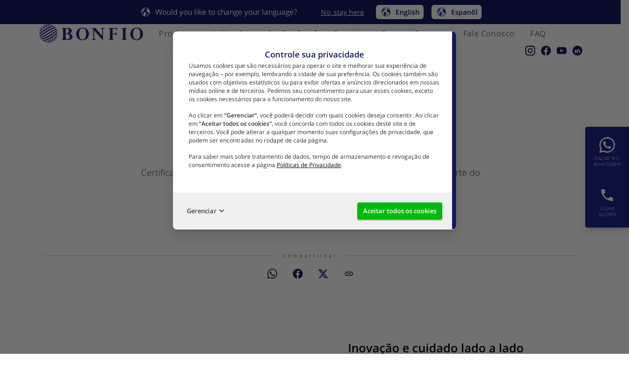

--- FILE ---
content_type: text/html; charset=UTF-8
request_url: https://bonfio.com.br/institucional/garantia-de-qualidade
body_size: 40419
content:
<!--
    __  ___ __     ____   ______
   /  |/  // /    / __ ) / ____/
  / /|_/ // /    / __  |/ /
 / /  / // /___ / /_/ // /___
/_/  /_//_____//_____/ \____/
________________________________
powered by mlbc.com.br
-->

<!DOCTYPE html>
<html class='h-100' lang='pt-br'>
	<head>
		<!--GENERAL-->
		
		<meta charset='utf-8'>
		<meta name='viewport' content='width=device-width,minimum-scale=1,initial-scale=1,user-scalable=no'>
		
		<!--HEAD SNIPPETS-->
		
		<!--google-tag-->
		<!-- Google Tag Manager -->
<script>(function(w,d,s,l,i){w[l]=w[l]||[];w[l].push({'gtm.start':
new Date().getTime(),event:'gtm.js'});var f=d.getElementsByTagName(s)[0],
j=d.createElement(s),dl=l!='dataLayer'?'&l='+l:'';j.async=true;j.src=
'https://www.googletagmanager.com/gtm.js?id='+i+dl;f.parentNode.insertBefore(j,f);
})(window,document,'script','dataLayer','GTM-56GW8K6');</script>
<!-- End Google Tag Manager -->

				
		
		<!--OFFICE-->
						
				<meta property='copyright' content='Bonfio'>
				<meta property='og:site_name' content='Bonfio'>
				<meta property='og:street-address' content='Rua Agenor Faion 140'>
				<meta property='og:locality' content='Americana'>
				<meta property='og:region' content='SP'>
				<meta property='og:postal-code' content='13473510'>
				<meta property='og:country-name' content='Brazil'>
				<meta property='og:email' content='vendas@bonfio.com.br'>
				<meta property='og:phonenumber' content='+55(19) 3478-6333'>
				<meta property='reply-to' content='vendas@bonfio.com.br'>
						
		
		<!--CART-->
				
		<!--META TAGS-->
		
			
	<!--PAGE TILE-->
	
	<title>Garantia de Qualidade | Institucional | BONFIO</title>

		
		<meta property='og:type' content='website'>
		<meta property='twitter:card' content='summary_large_image'>
					
			<!--TITLE-->
			
			<meta property='twitter:title' content='Garantia de Qualidade | Institucional | BONFIO'>
			<meta property='og:title' content='Garantia de Qualidade | Institucional | BONFIO'>
						
			<!--SUBTITLE-->
			
			<meta name='description' content='A BONFIO atua com rigorosos processos de qualidade para entregar ao seu cliente Linhas, Fios e Zíperes de altíssimo desempenho. Confira o que garante a qualidade BONFIO!'>   <!---->
			<meta property='twitter:description' content='A BONFIO atua com rigorosos processos de qualidade para entregar ao seu cliente Linhas, Fios e Zíperes de altíssimo desempenho. Confira o que garante a qualidade BONFIO!'>  <!---->
			<meta property='og:description' content='A BONFIO atua com rigorosos processos de qualidade para entregar ao seu cliente Linhas, Fios e Zíperes de altíssimo desempenho. Confira o que garante a qualidade BONFIO!'>  <!---->
						
			<!--IMGS-->
			
			<meta property='twitter:image' content='https://bonfio.com.br/upload/brands/2022/07/1658084525_aca_original.jpg'>
			<meta property='twitter:image:alt' content='https://bonfio.com.br/upload/brands/2022/07/1658084525_aca_original.jpg'>
			<meta property='image' content='https://bonfio.com.br/upload/brands/2022/07/1658084525_aca_original.jpg'>
			<meta property='og:image' content='https://bonfio.com.br/upload/brands/2022/07/1658084525_aca_original.jpg'>
						
			<!--URL-->
			
			<link rel='canonical' href='https://bonfio.com.br/institucional/garantia-de-qualidade'>
			<meta property='og:url' content='https://bonfio.com.br/institucional/garantia-de-qualidade'>
			<meta property='twitter:url' content='https://bonfio.com.br/institucional/garantia-de-qualidade'>
					
		<!--CSS-->
		
		<link href='https://bonfio.com.br/site/dist/css/dist-application.min.css?v=20210825_1540_1.1' rel='stylesheet' type='text/css' media='screen'/>
		<link href='https://bonfio.com.br/site/dist/css/dist-utilities.min.css?v=20210825_1540_1.1' rel='stylesheet' type='text/css' media='screen'/>
		
		<!--FAVICONS-->
						
				<!--32x32-->
				<link rel='shortcut icon' type='image/x-icon' href='https://bonfio.com.br/upload/brands/2022/07/1658082769_a3e_original.png'>
								
				<!--144x144-->
				<link rel="manifest" crossOrigin='use-credentials' href='data:application/manifest+json, {"name":"BONFIO","shortName":"BONFIO","icons":[{"src":"https:\/\/bonfio.com.br\/upload\/brands\/2022\/07\/1658082769_55f_original.png","sizes":"144x144","type":"image\/png","density":"3.0"}]}'/>
				<link rel='icon' type='image/png' sizes='any' href='https://bonfio.com.br/upload/brands/2022/07/1658082769_55f_original.png'>
				<link rel='apple-touch-icon' sizes='144x144' href='https://bonfio.com.br/upload/brands/2022/07/1658082769_55f_original.png'>
				<meta name='msapplication-TileImage' content='https://bonfio.com.br/upload/brands/2022/07/1658082769_55f_original.png'>
						
		<!--MOBILE COLORS-->
		
		<meta name='msapplication-TileColor' content='#11195f'>
		<meta name='theme-color' content='#11195f'>
	</head>
<body>
	<div
		class='body-wrapper '
			>

		<!-- Inglês -->
		<div id="automatic-language-en" class="w-100">
			<div class="container container-language">
				<div class="flex-center">
					<img src="https://bonfio.com.br/site/dist/imgs/svgs/world-3	.svg" class="mr-h w-base-3 h-base-3" alt="Ícone do mundo">
					<p class="mb-0 blocks__text typo__text">
						Would you like to change your language?
					</p>
				</div>
				<nav class="nav-change-languages">
					<button	onclick="noRedirectLanguage()" class="btn-no-redirect mr-1">
						No, stay here
					</button>
					<a href="https://en.bonfio.com.br" class="btn-automatic-language mr-1">
						<img src="https://bonfio.com.br/site/dist/imgs/svgs/world-2.svg" class="mr-h w-base-3 h-base-3" alt="Ícone do mundo">
						<span class="btn__label">English</span>
					</a>
					<a href="https://es.bonfio.com.br" class="btn-automatic-language">
						<img src="https://bonfio.com.br/site/dist/imgs/svgs/world-2.svg" class="mr-h w-base-3 h-base-3" alt="Ícone do mundo">
						<span class="btn__label">Espanõl</span>
					</a>
				</nav>
			</div>
		</div>
		<!-- Inglês -->
		<!-- Espanhol -->
		<div id="automatic-language-es" class="w-100">
			<div class="container container-language">
				<div class="flex-center">
					<img src="https://bonfio.com.br/site/dist/imgs/svgs/world-3	.svg" class="mr-h w-base-3 h-base-3" alt="Ícone do mundo">
					<p class="mb-0 blocks__text typo__text">
						¿Quieres cambiar tu idioma?
					</p>
				</div>
				<nav class="nav-change-languages">
					<button	onclick="noRedirectLanguage()" class="btn-no-redirect mr-1">
						No, quédate aquí
					</button>
					<a href="https://en.bonfio.com.br" class="btn-automatic-language mr-1">
						<img src="https://bonfio.com.br/site/dist/imgs/svgs/world-2.svg" class="mr-h w-base-3 h-base-3" alt="Ícone do mundo">
						<span class="btn__label">English</span>
					</a>
					<a href="https://es.bonfio.com.br" class="btn-automatic-language">
						<img src="https://bonfio.com.br/site/dist/imgs/svgs/world-2.svg" class="mr-h w-base-3 h-base-3" alt="Ícone do mundo">
						<span class="btn__label">Espanõl</span>
					</a>
				</nav>
			</div>
		</div>
		<!-- Espanhol -->
		<script>
			var lang = navigator.language;
			const automaticLanguageEn = document.getElementById('automatic-language-en')
			const automaticLanguageEs = document.getElementById('automatic-language-es')

			function noRedirectLanguage(){
    		automaticLanguageEn.classList.remove('automatic-language-active');
    		automaticLanguageEs.classList.remove('automatic-language-active');
			}

			if (lang.startsWith('es')) {
					automaticLanguageEs.classList.add("automatic-language-active");
			}
			if (lang.startsWith('pt')) {
					console.log("Seu idioma é PORTUGUÊS  " + lang);
			}
			if (lang.startsWith('pt') || lang.startsWith('es')) {
			} else {
					automaticLanguageEn.classList.add("automatic-language-active");
			}
    </script>
		<!--BODY START SNIPPETS-->

<!--google-tag-->
		<!-- Google Tag Manager (noscript) -->
<noscript><iframe src="https://www.googletagmanager.com/ns.html?id=GTM-56GW8K6"
height="0" width="0" style="display:none;visibility:hidden"></iframe></noscript>
<!-- End Google Tag Manager (noscript) -->

		
<!--VIEW-->
<div id='inicio'></div>

<!--JS DISABLED ALERT-->
<noscript>
	<a
		href="https://www.enable-javascript.com/pt/"
		class="bg-warning text-inverse ripple p-025 px-2 text-center-sm flex-center justify-center-sm lh-smallx font-small"
		target="_blank"
		style="box-shadow: inset 0 -4px 4px 0 rgba(0, 0, 0, 0.06);"
	>
		<img icon class='svg mr-1' src="https://bonfio.com.br/site/dist/imgs/svgs/block.svg"/>
		<span class="my-h">
			O Javascipt do navegador está desativado. Alguns recursos podem não funcionar corretamente. <strong class="text-nowrap">Saiba mais ›</strong>
		</span>
	</a>
</noscript>

<!--HEADER-->
		
		<header
			class='header text-secondary align-center headerRelative '
						data-scroll-spy-parent
		>
			<!--MAIN MENU-->
			<div class='main-menu w-100'>
				<div class='container flex-center flex-wrap'>
					
												<a
								class="inline-flex align-center text-left"
								href="https://bonfio.com.br/home"
								target='_self'
								aria-label="Ir à página inicial"
							>
																		<picture class='main-menu__logo'>
											<source srcset="https://bonfio.com.br/upload/brands/2021/09/1630934690_db8_original.png"
											        media="(max-width:1359px)"/>
											<img
												class="y"
												src="https://bonfio.com.br/upload/brands/2021/09/1630934690_db8_original.png"
												aria-label="Bonfio"
											/>
										</picture>
																	</a>
														<div class='hides flex-center-md justify-end ml-1 ml-2-md'>
																				<a
													type='button'
													class="btn main-menu__nav mr-1 mr-2-md   "
													href='https://bonfio.com.br/produtos'
													target='_self'
													aria-label='Produtos'
													id="header-getnavpagestree-2672-conheca-nosso-mix-de-produtos"																									>
																												<span class=' btn__label'>Produtos</span>
																											</a>
																								<a
													type='button'
													class="btn main-menu__nav mr-1 mr-2-md   "
													href='https://bonfio.com.br/aplicacoes-por-segmento'
													target='_self'
													aria-label='Aplicações'
													id="header-getnavpagestree-2773-aplicacoes-por-segmento"																									>
																												<span class=' btn__label'>Aplicações</span>
																											</a>
																								<a
													type='button'
													class="btn main-menu__nav mr-1 mr-2-md  active "
													href='https://bonfio.com.br/institucional'
													target='_self'
													aria-label='Institucional'
													id="header-getnavpagestree-2703-conheca-a-bonfio"																									>
																												<span class=' btn__label'>Institucional</span>
																											</a>
																								<a
													type='button'
													class="btn main-menu__nav mr-1 mr-2-md   "
													href='https://bonfio.com.br/carreira'
													target='_self'
													aria-label='Carreira'
													id="header-getnavpagestree-2718-carreira"																									>
																												<span class=' btn__label'>Carreira</span>
																											</a>
																								<a
													type='button'
													class="btn main-menu__nav mr-1 mr-2-md   "
													href='https://bonfio.com.br/compre-conosco'
													target='_self'
													aria-label='Compre Conosco'
													id="header-getnavpagestree-2720-compre-conosco"																									>
																												<span class=' btn__label'>Compre Conosco</span>
																											</a>
																								<a
													type='button'
													class="btn main-menu__nav mr-1 mr-2-md   "
													href='https://bonfio.com.br/fale-conosco'
													target='_self'
													aria-label='Fale Conosco'
													id="header-getnavpagestree-2646-fale-conosco"																									>
																												<span class=' btn__label'>Fale Conosco</span>
																											</a>
																								<a
													type='button'
													class="btn main-menu__nav mr-1 mr-2-md   "
													href='https://bonfio.com.br/faq'
													target='_self'
													aria-label='FAQ'
													id="header-getnavpagestree-2777-faq"																									>
																												<span class=' btn__label'>FAQ</span>
																											</a>
																			</div>
							
							<div class='flex-center justify-end ml-auto'>
																		<div class='hides flex-center-md flex-wrap nmx-h justify-end ml-1'>
																									<a
															class='btn btn--icon w-base-3 h-base-3 w-base-4-sm h-base-4-sm btn--primary  '
															href='https://instagram.com/BonfioOficial'
															target='_blank'
															aria-label='Instagram'
															id="drawernavheadersocials-instagram"														>
																																<figure class='btn__icon-wrapper'>
																		<img icon class='svg icon-2 icon-2-sm' src="https://bonfio.com.br/site/dist/imgs/svgs/instagram.svg"/>
																																			</figure>
																															</a>
																												<a
															class='btn btn--icon w-base-3 h-base-3 w-base-4-sm h-base-4-sm btn--primary  '
															href='https://facebook.com/BonfioOficial'
															target='_blank'
															aria-label='Facebook'
															id="drawernavheadersocials-1-facebook"														>
																																<figure class='btn__icon-wrapper'>
																		<img icon class='svg icon-2 icon-2-sm' src="https://bonfio.com.br/site/dist/imgs/svgs/facebook.svg"/>
																																			</figure>
																															</a>
																												<a
															class='btn btn--icon w-base-3 h-base-3 w-base-4-sm h-base-4-sm btn--primary  '
															href='https://www.youtube.com/channel/UCUSXchxBGGHRunPudrprlnw'
															target='_blank'
															aria-label='Youtube'
															id="drawernavheadersocials-2-youtube"														>
																																<figure class='btn__icon-wrapper'>
																		<img icon class='svg icon-2 icon-2-sm' src="https://bonfio.com.br/site/dist/imgs/svgs/youtube.svg"/>
																																			</figure>
																															</a>
																												<a
															class='btn btn--icon w-base-3 h-base-3 w-base-4-sm h-base-4-sm btn--primary  '
															href='https://linkedin.com/company/bonfio-kalina'
															target='_blank'
															aria-label='Linkedin'
															id="drawernavheadersocials-3-linkedin"														>
																																<figure class='btn__icon-wrapper'>
																		<img icon class='svg icon-2 icon-2-sm' src="https://bonfio.com.br/site/dist/imgs/svgs/linkedin.svg"/>
																																			</figure>
																															</a>
																								</div>
																				<button
											type='button'
											class="btn btn--icon main-menu__menu mx-h hides-md "
											href='#menu'
											aria-label='Abrir menu'
											id='header_menu'
										>
											<div class='btn__icon-wrapper'>
												<img icon class='svg' src="https://bonfio.com.br/site/dist/imgs/svgs/menu.svg"/>
											</div>
										</button>
																	</div>
											
				</div>
			</div>
		
		</header>
		
<!--DRAWER-->
<!--drawer nav-->
<div id="menu" class="drawer drawer--right z-index-3">
	<div class="drawer__vessel maxwv-90 maxwv-75-md">
		<div class="drawer__content fade-visible flex" js-illu-hash>
			
			<div class="drawer__scroll overflow-hidden-x relative w-100 flex flex-column" data-scrollbar>
				
				<div class='header container flex align-end justify-end w-100'>
					<div class='main-menu rush-from-right'>
						<button
							type='button'
							href='#/'
							class="btn btn--icon btn--raised main-menu__menu m-0"
							js-global-dismiss='#menu'
							js-dismiss-hash
							aria-label='Fechar menu'
							id='drawernav_close'
						>
							<div class='btn__icon-wrapper'>
								<img icon class='svg w-base-4 h-base-4 ' src="https://bonfio.com.br/site/dist/imgs/svgs/cross.svg"/>
							</div>
						</button>
					</div>
				</div>
				
				<div class="h-100 drawer__header-gap flex flex-column">
												<div class="wv-90 wv-75-md">
								<div class="rush-from-rightness px-h px-1-sm">
									<div class='row justify-between'>
										<div class='col-10 push-1 col-6-sm'>
											<div class='menu-tree c-text-4'>
												<ul>
																	<li>
					<div class='menu-tree__label'>
						<div class='flex-center w-100'>
							<a
								href='https://bonfio.com.br/home'
								target='_self'
								class='menu-tree__nav  '
								aria-label='Home'
																								id="drawernav-75-home"								js-index='1'
							>
																		<div class='menu-tree__nav-txt'>Home</div>
																	</a>
							</div>
					</div>
									</li>
								<li>
					<div class='menu-tree__label'>
						<div class='flex-center w-100'>
							<a
								href='https://bonfio.com.br/produtos'
								target='_self'
								class='menu-tree__nav  '
								aria-label='Produtos'
																								id="drawernav-2672-produtos"								js-index='2'
							>
																		<div class='menu-tree__nav-txt'>Produtos</div>
																	</a>
																<button type='button' class='btn btn--icon btn--primary menu-tree__forward' id='2672' js-tree-toggle>
										<img icon class='svg menu-tree__icon' src="https://bonfio.com.br/site/dist/imgs/svgs/keyboard-arrow-right.svg"/>
									</button>
									</div>
					</div>
												<ul>
								<li>
									<button type='button' class='btn btn--icon btn--primary menu-tree__backward mr-1' id='2672' js-tree-toggle>
										<img icon class='svg menu-tree__icon' src="https://bonfio.com.br/site/dist/imgs/svgs/arrow-back.svg"/>
									</button>
									<div class='menu-tree__parent'>
										<a href='https://bonfio.com.br/produtos'
										   class='menu-tree__parent-txt' >
											Produtos										</a>
									</div>
								</li>
												<li>
					<div class='menu-tree__label'>
						<div class='flex-center w-100'>
							<a
								href='https://bonfio.com.br/produtos/linhas-fios'
								target='_self'
								class='menu-tree__nav  '
								aria-label='Linhas & Fios'
																								id="drawernav-2709-linhas-fios"								js-index='3'
							>
																		<div class='menu-tree__nav-txt'>Linhas & Fios</div>
																	</a>
																<button type='button' class='btn btn--icon btn--primary menu-tree__forward' id='2709' js-tree-toggle>
										<img icon class='svg menu-tree__icon' src="https://bonfio.com.br/site/dist/imgs/svgs/keyboard-arrow-right.svg"/>
									</button>
									</div>
					</div>
												<ul>
								<li>
									<button type='button' class='btn btn--icon btn--primary menu-tree__backward mr-1' id='2709' js-tree-toggle>
										<img icon class='svg menu-tree__icon' src="https://bonfio.com.br/site/dist/imgs/svgs/arrow-back.svg"/>
									</button>
									<div class='menu-tree__parent'>
										<a href='https://bonfio.com.br/produtos/linhas-fios'
										   class='menu-tree__parent-txt' >
											Linhas & Fios										</a>
									</div>
								</li>
												<li>
					<div class='menu-tree__label'>
						<div class='flex-center w-100'>
							<a
								href='https://bonfio.com.br/produtos/linhas-fios/nm-26'
								target='_self'
								class='menu-tree__nav  '
								aria-label='BONFIO - FR RETARDANTE A CHAMA - NM26'
																								id="drawernav-3250-bonfio-fr-retardante-a-chama-nm26"								js-index='4'
							>
																		<div class='menu-tree__nav-txt'>BONFIO - FR RETARDANTE A CHAMA - NM26</div>
																	</a>
							</div>
					</div>
									</li>
								<li>
					<div class='menu-tree__label'>
						<div class='flex-center w-100'>
							<a
								href='https://bonfio.com.br/produtos/linhas-fios/nm-46'
								target='_self'
								class='menu-tree__nav  '
								aria-label='BONFIO - FR RETARDANTE A CHAMA - NM46'
																								id="drawernav-2896-bonfio-fr-retardante-a-chama-nm46"								js-index='5'
							>
																		<div class='menu-tree__nav-txt'>BONFIO - FR RETARDANTE A CHAMA - NM46</div>
																	</a>
							</div>
					</div>
									</li>
								<li>
					<div class='menu-tree__label'>
						<div class='flex-center w-100'>
							<a
								href='https://bonfio.com.br/produtos/linhas-fios/nm-86'
								target='_self'
								class='menu-tree__nav  '
								aria-label='BONFIO - FR RETARDANTE A CHAMA - NM86'
																								id="drawernav-3251-bonfio-fr-retardante-a-chama-nm86"								js-index='6'
							>
																		<div class='menu-tree__nav-txt'>BONFIO - FR RETARDANTE A CHAMA - NM86</div>
																	</a>
							</div>
					</div>
									</li>
								<li>
					<div class='menu-tree__label'>
						<div class='flex-center w-100'>
							<a
								href='https://bonfio.com.br/produtos/linhas-fios/kv-90'
								target='_self'
								class='menu-tree__nav  '
								aria-label='BONFIO - PA RETARDANTE A CHAMA - KV90'
																								id="drawernav-2895-bonfio-pa-retardante-a-chama-kv90"								js-index='7'
							>
																		<div class='menu-tree__nav-txt'>BONFIO - PA RETARDANTE A CHAMA - KV90</div>
																	</a>
							</div>
					</div>
									</li>
								<li>
					<div class='menu-tree__label'>
						<div class='flex-center w-100'>
							<a
								href='https://bonfio.com.br/produtos/linhas-fios/ca-02'
								target='_self'
								class='menu-tree__nav  '
								aria-label='BONFIO CLASSE A - CA02'
																								id="drawernav-2945-bonfio-classe-a-ca02"								js-index='8'
							>
																		<div class='menu-tree__nav-txt'>BONFIO CLASSE A - CA02</div>
																	</a>
							</div>
					</div>
									</li>
								<li>
					<div class='menu-tree__label'>
						<div class='flex-center w-100'>
							<a
								href='https://bonfio.com.br/produtos/linhas-fios/ca-12'
								target='_self'
								class='menu-tree__nav  '
								aria-label='BONFIO CLASSE A - CA12'
																								id="drawernav-2946-bonfio-classe-a-ca12"								js-index='9'
							>
																		<div class='menu-tree__nav-txt'>BONFIO CLASSE A - CA12</div>
																	</a>
							</div>
					</div>
									</li>
								<li>
					<div class='menu-tree__label'>
						<div class='flex-center w-100'>
							<a
								href='https://bonfio.com.br/produtos/linhas-fios/ca-24'
								target='_self'
								class='menu-tree__nav  '
								aria-label='BONFIO CLASSE A - CA24'
																								id="drawernav-2947-bonfio-classe-a-ca24"								js-index='10'
							>
																		<div class='menu-tree__nav-txt'>BONFIO CLASSE A - CA24</div>
																	</a>
							</div>
					</div>
									</li>
								<li>
					<div class='menu-tree__label'>
						<div class='flex-center w-100'>
							<a
								href='https://bonfio.com.br/produtos/linhas-fios/pc-36'
								target='_self'
								class='menu-tree__nav  '
								aria-label='BONFIO CLASSE A - PC36'
																								id="drawernav-2949-bonfio-classe-a-pc36"								js-index='11'
							>
																		<div class='menu-tree__nav-txt'>BONFIO CLASSE A - PC36</div>
																	</a>
							</div>
					</div>
									</li>
								<li>
					<div class='menu-tree__label'>
						<div class='flex-center w-100'>
							<a
								href='https://bonfio.com.br/produtos/linhas-fios/pc-80'
								target='_self'
								class='menu-tree__nav  '
								aria-label='BONFIO CLASSE A - PC80'
																								id="drawernav-2948-bonfio-classe-a-pc80"								js-index='12'
							>
																		<div class='menu-tree__nav-txt'>BONFIO CLASSE A - PC80</div>
																	</a>
							</div>
					</div>
									</li>
								<li>
					<div class='menu-tree__label'>
						<div class='flex-center w-100'>
							<a
								href='https://bonfio.com.br/produtos/linhas-fios/ba-16n'
								target='_self'
								class='menu-tree__nav  '
								aria-label='BONFIO MOLE - BA16N'
																								id="drawernav-2915-bonfio-mole-ba16n"								js-index='13'
							>
																		<div class='menu-tree__nav-txt'>BONFIO MOLE - BA16N</div>
																	</a>
							</div>
					</div>
									</li>
								<li>
					<div class='menu-tree__label'>
						<div class='flex-center w-100'>
							<a
								href='https://bonfio.com.br/produtos/linhas-fios/ba-30n'
								target='_self'
								class='menu-tree__nav  '
								aria-label='BONFIO MOLE - BA30N'
																								id="drawernav-2914-bonfio-mole-ba30n"								js-index='14'
							>
																		<div class='menu-tree__nav-txt'>BONFIO MOLE - BA30N</div>
																	</a>
							</div>
					</div>
									</li>
								<li>
					<div class='menu-tree__label'>
						<div class='flex-center w-100'>
							<a
								href='https://bonfio.com.br/produtos/linhas-fios/ba-50n'
								target='_self'
								class='menu-tree__nav  '
								aria-label='BONFIO MOLE - BA50N'
																								id="drawernav-2913-bonfio-mole-ba50n"								js-index='15'
							>
																		<div class='menu-tree__nav-txt'>BONFIO MOLE - BA50N</div>
																	</a>
							</div>
					</div>
									</li>
								<li>
					<div class='menu-tree__label'>
						<div class='flex-center w-100'>
							<a
								href='https://bonfio.com.br/produtos/linhas-fios/ne-12'
								target='_self'
								class='menu-tree__nav  '
								aria-label='BONFIO NEON - NE12'
																								id="drawernav-2879-bonfio-neon-ne12"								js-index='16'
							>
																		<div class='menu-tree__nav-txt'>BONFIO NEON - NE12</div>
																	</a>
							</div>
					</div>
									</li>
								<li>
					<div class='menu-tree__label'>
						<div class='flex-center w-100'>
							<a
								href='https://bonfio.com.br/produtos/linhas-fios/bp-10'
								target='_self'
								class='menu-tree__nav  '
								aria-label='BONFIO PIPA - BP10'
																								id="drawernav-2875-bonfio-pipa-bp10"								js-index='17'
							>
																		<div class='menu-tree__nav-txt'>BONFIO PIPA - BP10</div>
																	</a>
							</div>
					</div>
									</li>
								<li>
					<div class='menu-tree__label'>
						<div class='flex-center w-100'>
							<a
								href='https://bonfio.com.br/produtos/linhas-fios/bp-12'
								target='_self'
								class='menu-tree__nav  '
								aria-label='BONFIO PIPA - BP12'
																								id="drawernav-2876-bonfio-pipa-bp12"								js-index='18'
							>
																		<div class='menu-tree__nav-txt'>BONFIO PIPA - BP12</div>
																	</a>
							</div>
					</div>
									</li>
								<li>
					<div class='menu-tree__label'>
						<div class='flex-center w-100'>
							<a
								href='https://bonfio.com.br/produtos/linhas-fios/bpp-04'
								target='_self'
								class='menu-tree__nav  '
								aria-label='BONFIO PIPA PREMIUM- BPP04'
																								id="drawernav-2894-bonfio-pipa-premium-bpp04"								js-index='19'
							>
																		<div class='menu-tree__nav-txt'>BONFIO PIPA PREMIUM- BPP04</div>
																	</a>
							</div>
					</div>
									</li>
								<li>
					<div class='menu-tree__label'>
						<div class='flex-center w-100'>
							<a
								href='https://bonfio.com.br/produtos/linhas-fios/bpp-10'
								target='_self'
								class='menu-tree__nav  '
								aria-label='BONFIO PIPA PREMIUM- BPP10'
																								id="drawernav-2892-bonfio-pipa-premium-bpp10"								js-index='20'
							>
																		<div class='menu-tree__nav-txt'>BONFIO PIPA PREMIUM- BPP10</div>
																	</a>
							</div>
					</div>
									</li>
								<li>
					<div class='menu-tree__label'>
						<div class='flex-center w-100'>
							<a
								href='https://bonfio.com.br/produtos/linhas-fios/bpp-12'
								target='_self'
								class='menu-tree__nav  '
								aria-label='BONFIO PIPA PREMIUM- BPP12'
																								id="drawernav-2893-bonfio-pipa-premium-bpp12"								js-index='21'
							>
																		<div class='menu-tree__nav-txt'>BONFIO PIPA PREMIUM- BPP12</div>
																	</a>
							</div>
					</div>
									</li>
								<li>
					<div class='menu-tree__label'>
						<div class='flex-center w-100'>
							<a
								href='https://bonfio.com.br/produtos/linhas-fios/br-02'
								target='_self'
								class='menu-tree__nav  '
								aria-label='BONFIO RETA - BR02'
																								id="drawernav-2931-bonfio-reta-br02"								js-index='22'
							>
																		<div class='menu-tree__nav-txt'>BONFIO RETA - BR02</div>
																	</a>
							</div>
					</div>
									</li>
								<li>
					<div class='menu-tree__label'>
						<div class='flex-center w-100'>
							<a
								href='https://bonfio.com.br/produtos/linhas-fios/br-05'
								target='_self'
								class='menu-tree__nav  '
								aria-label='BONFIO RETA - BR05'
																								id="drawernav-2930-bonfio-reta-br05"								js-index='23'
							>
																		<div class='menu-tree__nav-txt'>BONFIO RETA - BR05</div>
																	</a>
							</div>
					</div>
									</li>
								<li>
					<div class='menu-tree__label'>
						<div class='flex-center w-100'>
							<a
								href='https://bonfio.com.br/produtos/linhas-fios/br-12'
								target='_self'
								class='menu-tree__nav  '
								aria-label='BONFIO RETA - BR12'
																								id="drawernav-2932-bonfio-reta-br12"								js-index='24'
							>
																		<div class='menu-tree__nav-txt'>BONFIO RETA - BR12</div>
																	</a>
							</div>
					</div>
									</li>
								<li>
					<div class='menu-tree__label'>
						<div class='flex-center w-100'>
							<a
								href='https://bonfio.com.br/produtos/linhas-fios/br-16'
								target='_self'
								class='menu-tree__nav  '
								aria-label='BONFIO RETA - BR16'
																								id="drawernav-2928-bonfio-reta-br16"								js-index='25'
							>
																		<div class='menu-tree__nav-txt'>BONFIO RETA - BR16</div>
																	</a>
							</div>
					</div>
									</li>
								<li>
					<div class='menu-tree__label'>
						<div class='flex-center w-100'>
							<a
								href='https://bonfio.com.br/produtos/linhas-fios/br-24'
								target='_self'
								class='menu-tree__nav  '
								aria-label='BONFIO RETA - BR24'
																								id="drawernav-2933-bonfio-reta-br24"								js-index='26'
							>
																		<div class='menu-tree__nav-txt'>BONFIO RETA - BR24</div>
																	</a>
							</div>
					</div>
									</li>
								<li>
					<div class='menu-tree__label'>
						<div class='flex-center w-100'>
							<a
								href='https://bonfio.com.br/produtos/linhas-fios/br-25'
								target='_self'
								class='menu-tree__nav  '
								aria-label='BONFIO RETA - BR25'
																								id="drawernav-2939-bonfio-reta-br25"								js-index='27'
							>
																		<div class='menu-tree__nav-txt'>BONFIO RETA - BR25</div>
																	</a>
							</div>
					</div>
									</li>
								<li>
					<div class='menu-tree__label'>
						<div class='flex-center w-100'>
							<a
								href='https://bonfio.com.br/produtos/linhas-fios/br-26'
								target='_self'
								class='menu-tree__nav  '
								aria-label='BONFIO RETA - BR26'
																								id="drawernav-2934-bonfio-reta-br26"								js-index='28'
							>
																		<div class='menu-tree__nav-txt'>BONFIO RETA - BR26</div>
																	</a>
							</div>
					</div>
									</li>
								<li>
					<div class='menu-tree__label'>
						<div class='flex-center w-100'>
							<a
								href='https://bonfio.com.br/produtos/linhas-fios/br-32'
								target='_self'
								class='menu-tree__nav  '
								aria-label='BONFIO RETA - BR32'
																								id="drawernav-2929-bonfio-reta-br32"								js-index='29'
							>
																		<div class='menu-tree__nav-txt'>BONFIO RETA - BR32</div>
																	</a>
							</div>
					</div>
									</li>
								<li>
					<div class='menu-tree__label'>
						<div class='flex-center w-100'>
							<a
								href='https://bonfio.com.br/produtos/linhas-fios/br-35'
								target='_self'
								class='menu-tree__nav  '
								aria-label='BONFIO RETA - BR35'
																								id="drawernav-2938-bonfio-reta-br35"								js-index='30'
							>
																		<div class='menu-tree__nav-txt'>BONFIO RETA - BR35</div>
																	</a>
							</div>
					</div>
									</li>
								<li>
					<div class='menu-tree__label'>
						<div class='flex-center w-100'>
							<a
								href='https://bonfio.com.br/produtos/linhas-fios/br-50'
								target='_self'
								class='menu-tree__nav  '
								aria-label='BONFIO RETA - BR50'
																								id="drawernav-2937-bonfio-reta-br50"								js-index='31'
							>
																		<div class='menu-tree__nav-txt'>BONFIO RETA - BR50</div>
																	</a>
							</div>
					</div>
									</li>
								<li>
					<div class='menu-tree__label'>
						<div class='flex-center w-100'>
							<a
								href='https://bonfio.com.br/produtos/linhas-fios/br-80'
								target='_self'
								class='menu-tree__nav  '
								aria-label='BONFIO RETA - BR80'
																								id="drawernav-2935-bonfio-reta-br80"								js-index='32'
							>
																		<div class='menu-tree__nav-txt'>BONFIO RETA - BR80</div>
																	</a>
							</div>
					</div>
									</li>
								<li>
					<div class='menu-tree__label'>
						<div class='flex-center w-100'>
							<a
								href='https://bonfio.com.br/produtos/linhas-fios/br-83'
								target='_self'
								class='menu-tree__nav  '
								aria-label='BONFIO RETA - BR83'
																								id="drawernav-2936-bonfio-reta-br83"								js-index='33'
							>
																		<div class='menu-tree__nav-txt'>BONFIO RETA - BR83</div>
																	</a>
							</div>
					</div>
									</li>
								<li>
					<div class='menu-tree__label'>
						<div class='flex-center w-100'>
							<a
								href='https://bonfio.com.br/produtos/linhas-fios/pf-48b'
								target='_self'
								class='menu-tree__nav  '
								aria-label='BONFIO RETA - PF48B'
																								id="drawernav-2940-bonfio-reta-pf48b"								js-index='34'
							>
																		<div class='menu-tree__nav-txt'>BONFIO RETA - PF48B</div>
																	</a>
							</div>
					</div>
									</li>
								<li>
					<div class='menu-tree__label'>
						<div class='flex-center w-100'>
							<a
								href='https://bonfio.com.br/produtos/linhas-fios/pf-48n'
								target='_self'
								class='menu-tree__nav  '
								aria-label='BONFIO RETA - PF48N'
																								id="drawernav-2942-bonfio-reta-pf48n"								js-index='35'
							>
																		<div class='menu-tree__nav-txt'>BONFIO RETA - PF48N</div>
																	</a>
							</div>
					</div>
									</li>
								<li>
					<div class='menu-tree__label'>
						<div class='flex-center w-100'>
							<a
								href='https://bonfio.com.br/produtos/linhas-fios/pf-48t'
								target='_self'
								class='menu-tree__nav  '
								aria-label='BONFIO RETA - PF48T'
																								id="drawernav-2941-bonfio-reta-pf48t"								js-index='36'
							>
																		<div class='menu-tree__nav-txt'>BONFIO RETA - PF48T</div>
																	</a>
							</div>
					</div>
									</li>
								<li>
					<div class='menu-tree__label'>
						<div class='flex-center w-100'>
							<a
								href='https://bonfio.com.br/produtos/linhas-fios/bt-05'
								target='_self'
								class='menu-tree__nav  '
								aria-label='BONFIO TEXTURIZADO - BT05'
																								id="drawernav-2919-bonfio-texturizado-bt05"								js-index='37'
							>
																		<div class='menu-tree__nav-txt'>BONFIO TEXTURIZADO - BT05</div>
																	</a>
							</div>
					</div>
									</li>
								<li>
					<div class='menu-tree__label'>
						<div class='flex-center w-100'>
							<a
								href='https://bonfio.com.br/produtos/linhas-fios/bt-06'
								target='_self'
								class='menu-tree__nav  '
								aria-label='BONFIO TEXTURIZADO - BT06'
																								id="drawernav-2920-bonfio-texturizado-bt06"								js-index='38'
							>
																		<div class='menu-tree__nav-txt'>BONFIO TEXTURIZADO - BT06</div>
																	</a>
							</div>
					</div>
									</li>
								<li>
					<div class='menu-tree__label'>
						<div class='flex-center w-100'>
							<a
								href='https://bonfio.com.br/produtos/linhas-fios/bt-15'
								target='_self'
								class='menu-tree__nav  '
								aria-label='BONFIO TEXTURIZADO - BT15'
																								id="drawernav-2921-bonfio-texturizado-bt15"								js-index='39'
							>
																		<div class='menu-tree__nav-txt'>BONFIO TEXTURIZADO - BT15</div>
																	</a>
							</div>
					</div>
									</li>
								<li>
					<div class='menu-tree__label'>
						<div class='flex-center w-100'>
							<a
								href='https://bonfio.com.br/produtos/linhas-fios/bt-20'
								target='_self'
								class='menu-tree__nav  '
								aria-label='BONFIO TEXTURIZADO - BT20'
																								id="drawernav-2922-bonfio-texturizado-bt20"								js-index='40'
							>
																		<div class='menu-tree__nav-txt'>BONFIO TEXTURIZADO - BT20</div>
																	</a>
							</div>
					</div>
									</li>
								<li>
					<div class='menu-tree__label'>
						<div class='flex-center w-100'>
							<a
								href='https://bonfio.com.br/produtos/linhas-fios/bt-45'
								target='_self'
								class='menu-tree__nav  '
								aria-label='BONFIO TEXTURIZADO - BT45'
																								id="drawernav-2924-bonfio-texturizado-bt45"								js-index='41'
							>
																		<div class='menu-tree__nav-txt'>BONFIO TEXTURIZADO - BT45</div>
																	</a>
							</div>
					</div>
									</li>
								<li>
					<div class='menu-tree__label'>
						<div class='flex-center w-100'>
							<a
								href='https://bonfio.com.br/produtos/linhas-fios/bt-50'
								target='_self'
								class='menu-tree__nav  '
								aria-label='BONFIO TEXTURIZADO - BT50'
																								id="drawernav-2923-bonfio-texturizado-bt50"								js-index='42'
							>
																		<div class='menu-tree__nav-txt'>BONFIO TEXTURIZADO - BT50</div>
																	</a>
							</div>
					</div>
									</li>
								<li>
					<div class='menu-tree__label'>
						<div class='flex-center w-100'>
							<a
								href='https://bonfio.com.br/produtos/linhas-fios/pi-65l'
								target='_self'
								class='menu-tree__nav  '
								aria-label='BONFIO TEXTURIZADO - PI65L'
																								id="drawernav-2926-bonfio-texturizado-pi65l"								js-index='43'
							>
																		<div class='menu-tree__nav-txt'>BONFIO TEXTURIZADO - PI65L</div>
																	</a>
							</div>
					</div>
									</li>
								<li>
					<div class='menu-tree__label'>
						<div class='flex-center w-100'>
							<a
								href='https://bonfio.com.br/produtos/linhas-fios/pi-65t'
								target='_self'
								class='menu-tree__nav  '
								aria-label='BONFIO TEXTURIZADO - PI65T'
																								id="drawernav-2925-bonfio-texturizado-pi65t"								js-index='44'
							>
																		<div class='menu-tree__nav-txt'>BONFIO TEXTURIZADO - PI65T</div>
																	</a>
							</div>
					</div>
									</li>
								<li>
					<div class='menu-tree__label'>
						<div class='flex-center w-100'>
							<a
								href='https://bonfio.com.br/produtos/linhas-fios/pi-67t'
								target='_self'
								class='menu-tree__nav  '
								aria-label='BONFIO TEXTURIZADO - PI67T'
																								id="drawernav-2927-bonfio-texturizado-pi67t"								js-index='45'
							>
																		<div class='menu-tree__nav-txt'>BONFIO TEXTURIZADO - PI67T</div>
																	</a>
							</div>
					</div>
									</li>
								<li>
					<div class='menu-tree__label'>
						<div class='flex-center w-100'>
							<a
								href='https://bonfio.com.br/produtos/linhas-fios/pm-12'
								target='_self'
								class='menu-tree__nav  '
								aria-label='BONFIO TITAN- PM12'
																								id="drawernav-2898-bonfio-titan-pm12"								js-index='46'
							>
																		<div class='menu-tree__nav-txt'>BONFIO TITAN- PM12</div>
																	</a>
							</div>
					</div>
									</li>
								<li>
					<div class='menu-tree__label'>
						<div class='flex-center w-100'>
							<a
								href='https://bonfio.com.br/produtos/linhas-fios/pm-13'
								target='_self'
								class='menu-tree__nav  '
								aria-label='BONFIO TITAN- PM13'
																								id="drawernav-2897-bonfio-titan-pm13"								js-index='47'
							>
																		<div class='menu-tree__nav-txt'>BONFIO TITAN- PM13</div>
																	</a>
							</div>
					</div>
									</li>
								<li>
					<div class='menu-tree__label'>
						<div class='flex-center w-100'>
							<a
								href='https://bonfio.com.br/produtos/linhas-fios/pm-66'
								target='_self'
								class='menu-tree__nav  '
								aria-label='BONFIO TITAN- PM66'
																								id="drawernav-2901-bonfio-titan-pm66"								js-index='48'
							>
																		<div class='menu-tree__nav-txt'>BONFIO TITAN- PM66</div>
																	</a>
							</div>
					</div>
									</li>
								<li>
					<div class='menu-tree__label'>
						<div class='flex-center w-100'>
							<a
								href='https://bonfio.com.br/produtos/linhas-fios/pm-80'
								target='_self'
								class='menu-tree__nav  '
								aria-label='BONFIO TITAN- PM80'
																								id="drawernav-2899-bonfio-titan-pm80"								js-index='49'
							>
																		<div class='menu-tree__nav-txt'>BONFIO TITAN- PM80</div>
																	</a>
							</div>
					</div>
									</li>
								<li>
					<div class='menu-tree__label'>
						<div class='flex-center w-100'>
							<a
								href='https://bonfio.com.br/produtos/linhas-fios/pm-86'
								target='_self'
								class='menu-tree__nav  '
								aria-label='BONFIO TITAN- PM86'
																								id="drawernav-2900-bonfio-titan-pm86"								js-index='50'
							>
																		<div class='menu-tree__nav-txt'>BONFIO TITAN- PM86</div>
																	</a>
							</div>
					</div>
									</li>
								<li>
					<div class='menu-tree__label'>
						<div class='flex-center w-100'>
							<a
								href='https://bonfio.com.br/produtos/linhas-fios/ba-16t'
								target='_self'
								class='menu-tree__nav  '
								aria-label='BONFIO TPT - BA16T'
																								id="drawernav-2918-bonfio-tpt-ba16t"								js-index='51'
							>
																		<div class='menu-tree__nav-txt'>BONFIO TPT - BA16T</div>
																	</a>
							</div>
					</div>
									</li>
								<li>
					<div class='menu-tree__label'>
						<div class='flex-center w-100'>
							<a
								href='https://bonfio.com.br/produtos/linhas-fios/ba-30t'
								target='_self'
								class='menu-tree__nav  '
								aria-label='BONFIO TPT - BA30T'
																								id="drawernav-2917-bonfio-tpt-ba30t"								js-index='52'
							>
																		<div class='menu-tree__nav-txt'>BONFIO TPT - BA30T</div>
																	</a>
							</div>
					</div>
									</li>
								<li>
					<div class='menu-tree__label'>
						<div class='flex-center w-100'>
							<a
								href='https://bonfio.com.br/produtos/linhas-fios/ba-50t'
								target='_self'
								class='menu-tree__nav  '
								aria-label='BONFIO TPT - BA50T'
																								id="drawernav-2916-bonfio-tpt-ba50t"								js-index='53'
							>
																		<div class='menu-tree__nav-txt'>BONFIO TPT - BA50T</div>
																	</a>
							</div>
					</div>
									</li>
								<li>
					<div class='menu-tree__label'>
						<div class='flex-center w-100'>
							<a
								href='https://bonfio.com.br/produtos/linhas-fios/ft-40'
								target='_self'
								class='menu-tree__nav  '
								aria-label='FORTIMAX - FT40'
																								id="drawernav-2903-fortimax-ft40"								js-index='54'
							>
																		<div class='menu-tree__nav-txt'>FORTIMAX - FT40</div>
																	</a>
							</div>
					</div>
									</li>
								<li>
					<div class='menu-tree__label'>
						<div class='flex-center w-100'>
							<a
								href='https://bonfio.com.br/produtos/linhas-fios/ft-47'
								target='_self'
								class='menu-tree__nav  '
								aria-label='FORTIMAX - FT47'
																								id="drawernav-2902-fortimax-ft47"								js-index='55'
							>
																		<div class='menu-tree__nav-txt'>FORTIMAX - FT47</div>
																	</a>
							</div>
					</div>
									</li>
								<li>
					<div class='menu-tree__label'>
						<div class='flex-center w-100'>
							<a
								href='https://bonfio.com.br/produtos/linhas-fios/ft-50'
								target='_self'
								class='menu-tree__nav  '
								aria-label='FORTIMAX - FT50'
																								id="drawernav-2904-fortimax-ft50"								js-index='56'
							>
																		<div class='menu-tree__nav-txt'>FORTIMAX - FT50</div>
																	</a>
							</div>
					</div>
									</li>
								<li>
					<div class='menu-tree__label'>
						<div class='flex-center w-100'>
							<a
								href='https://bonfio.com.br/produtos/linhas-fios/fy-30'
								target='_self'
								class='menu-tree__nav  '
								aria-label='FORTINYL - FY30'
																								id="drawernav-2911-fortinyl-fy30"								js-index='57'
							>
																		<div class='menu-tree__nav-txt'>FORTINYL - FY30</div>
																	</a>
							</div>
					</div>
									</li>
								<li>
					<div class='menu-tree__label'>
						<div class='flex-center w-100'>
							<a
								href='https://bonfio.com.br/produtos/linhas-fios/fy-37'
								target='_self'
								class='menu-tree__nav  '
								aria-label='FORTINYL - FY37'
																								id="drawernav-2912-fortinyl-fy37"								js-index='58'
							>
																		<div class='menu-tree__nav-txt'>FORTINYL - FY37</div>
																	</a>
							</div>
					</div>
									</li>
								<li>
					<div class='menu-tree__label'>
						<div class='flex-center w-100'>
							<a
								href='https://bonfio.com.br/produtos/linhas-fios/fy-40'
								target='_self'
								class='menu-tree__nav  '
								aria-label='FORTINYL - FY40'
																								id="drawernav-2909-fortinyl-fy40"								js-index='59'
							>
																		<div class='menu-tree__nav-txt'>FORTINYL - FY40</div>
																	</a>
							</div>
					</div>
									</li>
								<li>
					<div class='menu-tree__label'>
						<div class='flex-center w-100'>
							<a
								href='https://bonfio.com.br/produtos/linhas-fios/fy-47'
								target='_self'
								class='menu-tree__nav  '
								aria-label='FORTINYL - FY47'
																								id="drawernav-2910-fortinyl-fy47"								js-index='60'
							>
																		<div class='menu-tree__nav-txt'>FORTINYL - FY47</div>
																	</a>
							</div>
					</div>
									</li>
								<li>
					<div class='menu-tree__label'>
						<div class='flex-center w-100'>
							<a
								href='https://bonfio.com.br/produtos/linhas-fios/fy-48'
								target='_self'
								class='menu-tree__nav  '
								aria-label='FORTINYL - FY48'
																								id="drawernav-2908-fortinyl-fy48"								js-index='61'
							>
																		<div class='menu-tree__nav-txt'>FORTINYL - FY48</div>
																	</a>
							</div>
					</div>
									</li>
								<li>
					<div class='menu-tree__label'>
						<div class='flex-center w-100'>
							<a
								href='https://bonfio.com.br/produtos/linhas-fios/fy-60'
								target='_self'
								class='menu-tree__nav  '
								aria-label='FORTINYL - FY60'
																								id="drawernav-2906-fortinyl-fy60"								js-index='62'
							>
																		<div class='menu-tree__nav-txt'>FORTINYL - FY60</div>
																	</a>
							</div>
					</div>
									</li>
								<li>
					<div class='menu-tree__label'>
						<div class='flex-center w-100'>
							<a
								href='https://bonfio.com.br/produtos/linhas-fios/fy-67'
								target='_self'
								class='menu-tree__nav  '
								aria-label='FORTINYL - FY67'
																								id="drawernav-2907-fortinyl-fy67"								js-index='63'
							>
																		<div class='menu-tree__nav-txt'>FORTINYL - FY67</div>
																	</a>
							</div>
					</div>
									</li>
								<li>
					<div class='menu-tree__label'>
						<div class='flex-center w-100'>
							<a
								href='https://bonfio.com.br/produtos/linhas-fios/fy-68'
								target='_self'
								class='menu-tree__nav  '
								aria-label='FORTINYL - FY68'
																								id="drawernav-2905-fortinyl-fy68"								js-index='64'
							>
																		<div class='menu-tree__nav-txt'>FORTINYL - FY68</div>
																	</a>
							</div>
					</div>
									</li>
								<li>
					<div class='menu-tree__label'>
						<div class='flex-center w-100'>
							<a
								href='https://bonfio.com.br/produtos/linhas-fios/ht-28'
								target='_self'
								class='menu-tree__nav  '
								aria-label='STICK- HT28'
																								id="drawernav-3253-stick-ht28"								js-index='65'
							>
																		<div class='menu-tree__nav-txt'>STICK- HT28</div>
																	</a>
							</div>
					</div>
									</li>
								<li>
					<div class='menu-tree__label'>
						<div class='flex-center w-100'>
							<a
								href='https://bonfio.com.br/produtos/linhas-fios/ht-70'
								target='_self'
								class='menu-tree__nav  '
								aria-label='STICK- HT70'
																								id="drawernav-2944-stick-ht70"								js-index='66'
							>
																		<div class='menu-tree__nav-txt'>STICK- HT70</div>
																	</a>
							</div>
					</div>
									</li>
								<li>
					<div class='menu-tree__label'>
						<div class='flex-center w-100'>
							<a
								href='https://bonfio.com.br/produtos/linhas-fios/ht-25'
								target='_self'
								class='menu-tree__nav  '
								aria-label='STICK- HT25'
																								id="drawernav-3254-stick-ht25"								js-index='67'
							>
																		<div class='menu-tree__nav-txt'>STICK- HT25</div>
																	</a>
							</div>
					</div>
									</li>
								<li>
					<div class='menu-tree__label'>
						<div class='flex-center w-100'>
							<a
								href='https://bonfio.com.br/produtos/linhas-fios/ht-72'
								target='_self'
								class='menu-tree__nav  '
								aria-label='STICK- HT72'
																								id="drawernav-2943-stick-ht72"								js-index='68'
							>
																		<div class='menu-tree__nav-txt'>STICK- HT72</div>
																	</a>
							</div>
					</div>
									</li>
											</ul>
											</li>
								<li>
					<div class='menu-tree__label'>
						<div class='flex-center w-100'>
							<a
								href='https://bonfio.com.br/produtos/tabela-de-cores-bonfio-fr-retardante-a-chama'
								target='_self'
								class='menu-tree__nav  '
								aria-label='Tabela de Cores BONFIO - FR RETARDANTE A CHAMA'
																								id="drawernav-2883-tabela-de-cores-bonfio-fr-retardante-a-chama"								js-index='4'
							>
																		<div class='menu-tree__nav-txt'>Tabela de Cores BONFIO - FR RETARDANTE A CHAMA</div>
																	</a>
							</div>
					</div>
									</li>
								<li>
					<div class='menu-tree__label'>
						<div class='flex-center w-100'>
							<a
								href='https://bonfio.com.br/produtos/tabela-de-cores-bonfio-pa-retardante-a-chama'
								target='_self'
								class='menu-tree__nav  '
								aria-label='Tabela de Cores BONFIO - PA RETARDANTE A CHAMA'
																								id="drawernav-2882-tabela-de-cores-bonfio-pa-retardante-a-chama"								js-index='5'
							>
																		<div class='menu-tree__nav-txt'>Tabela de Cores BONFIO - PA RETARDANTE A CHAMA</div>
																	</a>
							</div>
					</div>
									</li>
								<li>
					<div class='menu-tree__label'>
						<div class='flex-center w-100'>
							<a
								href='https://bonfio.com.br/produtos/tabela-de-cores-bonfio-classe-a'
								target='_self'
								class='menu-tree__nav  '
								aria-label='Tabela de Cores BONFIO CLASSE A'
																								id="drawernav-2890-tabela-de-cores-bonfio-classe-a"								js-index='6'
							>
																		<div class='menu-tree__nav-txt'>Tabela de Cores BONFIO CLASSE A</div>
																	</a>
							</div>
					</div>
									</li>
								<li>
					<div class='menu-tree__label'>
						<div class='flex-center w-100'>
							<a
								href='https://bonfio.com.br/produtos/tabela-de-cores-bonfio-fortimax'
								target='_self'
								class='menu-tree__nav  '
								aria-label='Tabela de Cores BONFIO FORTIMAX'
																								id="drawernav-2885-tabela-de-cores-bonfio-fortimax"								js-index='7'
							>
																		<div class='menu-tree__nav-txt'>Tabela de Cores BONFIO FORTIMAX</div>
																	</a>
							</div>
					</div>
									</li>
								<li>
					<div class='menu-tree__label'>
						<div class='flex-center w-100'>
							<a
								href='https://bonfio.com.br/produtos/tabela-de-cores-bonfio-neon'
								target='_self'
								class='menu-tree__nav  '
								aria-label='Tabela de Cores BONFIO NEON'
																								id="drawernav-2880-tabela-de-cores-bonfio-neon"								js-index='8'
							>
																		<div class='menu-tree__nav-txt'>Tabela de Cores BONFIO NEON</div>
																	</a>
							</div>
					</div>
									</li>
								<li>
					<div class='menu-tree__label'>
						<div class='flex-center w-100'>
							<a
								href='https://bonfio.com.br/produtos/tabela-de-cores-bonfio-pipa'
								target='_self'
								class='menu-tree__nav  '
								aria-label='Tabela de Cores BONFIO PIPA'
																								id="drawernav-2877-tabela-de-cores-bonfio-pipa"								js-index='9'
							>
																		<div class='menu-tree__nav-txt'>Tabela de Cores BONFIO PIPA</div>
																	</a>
							</div>
					</div>
									</li>
								<li>
					<div class='menu-tree__label'>
						<div class='flex-center w-100'>
							<a
								href='https://bonfio.com.br/produtos/tabela-de-cores-bonfio-pipa-premium'
								target='_self'
								class='menu-tree__nav  '
								aria-label='Tabela de Cores BONFIO PIPA PREMIUM'
																								id="drawernav-2881-tabela-de-cores-bonfio-pipa-premium"								js-index='10'
							>
																		<div class='menu-tree__nav-txt'>Tabela de Cores BONFIO PIPA PREMIUM</div>
																	</a>
							</div>
					</div>
									</li>
								<li>
					<div class='menu-tree__label'>
						<div class='flex-center w-100'>
							<a
								href='https://bonfio.com.br/produtos/tabela-de-cores-bonfio-reta'
								target='_self'
								class='menu-tree__nav  '
								aria-label='Tabela de Cores BONFIO RETA '
																								id="drawernav-2888-tabela-de-cores-bonfio-reta"								js-index='11'
							>
																		<div class='menu-tree__nav-txt'>Tabela de Cores BONFIO RETA </div>
																	</a>
							</div>
					</div>
									</li>
								<li>
					<div class='menu-tree__label'>
						<div class='flex-center w-100'>
							<a
								href='https://bonfio.com.br/produtos/tabela-de-cores-bonfio-texturizado'
								target='_self'
								class='menu-tree__nav  '
								aria-label='Tabela de Cores BONFIO TEXTURIZADO'
																								id="drawernav-2887-tabela-de-cores-bonfio-texturizado"								js-index='12'
							>
																		<div class='menu-tree__nav-txt'>Tabela de Cores BONFIO TEXTURIZADO</div>
																	</a>
							</div>
					</div>
									</li>
								<li>
					<div class='menu-tree__label'>
						<div class='flex-center w-100'>
							<a
								href='https://bonfio.com.br/produtos/tabela-de-cores-bonfio-titan'
								target='_self'
								class='menu-tree__nav  '
								aria-label='Tabela de Cores BONFIO TITAN'
																								id="drawernav-2884-tabela-de-cores-bonfio-titan"								js-index='13'
							>
																		<div class='menu-tree__nav-txt'>Tabela de Cores BONFIO TITAN</div>
																	</a>
							</div>
					</div>
									</li>
								<li>
					<div class='menu-tree__label'>
						<div class='flex-center w-100'>
							<a
								href='https://bonfio.com.br/produtos/tabela-de-cores-bonzip'
								target='_self'
								class='menu-tree__nav  '
								aria-label='Tabela de Cores BONZIP'
																								id="drawernav-2891-tabela-de-cores-bonzip"								js-index='14'
							>
																		<div class='menu-tree__nav-txt'>Tabela de Cores BONZIP</div>
																	</a>
							</div>
					</div>
									</li>
								<li>
					<div class='menu-tree__label'>
						<div class='flex-center w-100'>
							<a
								href='https://bonfio.com.br/produtos/tabela-de-cores-bonzip-plastico'
								target='_self'
								class='menu-tree__nav  '
								aria-label='Tabela de Cores BONZIP Plástico'
																								id="drawernav-3248-tabela-de-cores-bonzip-plastico"								js-index='15'
							>
																		<div class='menu-tree__nav-txt'>Tabela de Cores BONZIP Plástico</div>
																	</a>
							</div>
					</div>
									</li>
								<li>
					<div class='menu-tree__label'>
						<div class='flex-center w-100'>
							<a
								href='https://bonfio.com.br/produtos/tabela-de-cores-bonfio-fortinyl'
								target='_self'
								class='menu-tree__nav  '
								aria-label='Tabela de Cores FORTINYL'
																								id="drawernav-2886-tabela-de-cores-fortinyl"								js-index='16'
							>
																		<div class='menu-tree__nav-txt'>Tabela de Cores FORTINYL</div>
																	</a>
							</div>
					</div>
									</li>
								<li>
					<div class='menu-tree__label'>
						<div class='flex-center w-100'>
							<a
								href='https://bonfio.com.br/produtos/tabela-de-cores-bonfio-stick'
								target='_self'
								class='menu-tree__nav  '
								aria-label='Tabela de Cores STICK'
																								id="drawernav-2889-tabela-de-cores-stick"								js-index='17'
							>
																		<div class='menu-tree__nav-txt'>Tabela de Cores STICK</div>
																	</a>
							</div>
					</div>
									</li>
								<li>
					<div class='menu-tree__label'>
						<div class='flex-center w-100'>
							<a
								href='https://bonfio.com.br/produtos/bonzip'
								target='_self'
								class='menu-tree__nav  '
								aria-label='BONZIP Zíperes'
																								id="drawernav-3241-bonzip-ziperes"								js-index='18'
							>
																		<div class='menu-tree__nav-txt'>BONZIP Zíperes</div>
																	</a>
																<button type='button' class='btn btn--icon btn--primary menu-tree__forward' id='3241' js-tree-toggle>
										<img icon class='svg menu-tree__icon' src="https://bonfio.com.br/site/dist/imgs/svgs/keyboard-arrow-right.svg"/>
									</button>
									</div>
					</div>
												<ul>
								<li>
									<button type='button' class='btn btn--icon btn--primary menu-tree__backward mr-1' id='3241' js-tree-toggle>
										<img icon class='svg menu-tree__icon' src="https://bonfio.com.br/site/dist/imgs/svgs/arrow-back.svg"/>
									</button>
									<div class='menu-tree__parent'>
										<a href='https://bonfio.com.br/produtos/bonzip'
										   class='menu-tree__parent-txt' >
											BONZIP Zíperes										</a>
									</div>
								</li>
												<li>
					<div class='menu-tree__label'>
						<div class='flex-center w-100'>
							<a
								href='https://bonfio.com.br/produtos/bonzip/capa-deslizadores'
								target='_self'
								class='menu-tree__nav  '
								aria-label='BONZIP Deslizadores'
																								id="drawernav-3233-bonzip-deslizadores"								js-index='19'
							>
																		<div class='menu-tree__nav-txt'>BONZIP Deslizadores</div>
																	</a>
																<button type='button' class='btn btn--icon btn--primary menu-tree__forward' id='3233' js-tree-toggle>
										<img icon class='svg menu-tree__icon' src="https://bonfio.com.br/site/dist/imgs/svgs/keyboard-arrow-right.svg"/>
									</button>
									</div>
					</div>
												<ul>
								<li>
									<button type='button' class='btn btn--icon btn--primary menu-tree__backward mr-1' id='3233' js-tree-toggle>
										<img icon class='svg menu-tree__icon' src="https://bonfio.com.br/site/dist/imgs/svgs/arrow-back.svg"/>
									</button>
									<div class='menu-tree__parent'>
										<a href='https://bonfio.com.br/produtos/bonzip/capa-deslizadores'
										   class='menu-tree__parent-txt' >
											BONZIP Deslizadores										</a>
									</div>
								</li>
												<li>
					<div class='menu-tree__label'>
						<div class='flex-center w-100'>
							<a
								href='https://bonfio.com.br/produtos/bonzip/capa-deslizadores/capa-bonzip-deslizadores-metalicos'
								target='_self'
								class='menu-tree__nav  '
								aria-label='Capa BONZIP Deslizadores Metálicos'
																								id="drawernav-3235-capa-bonzip-deslizadores-metalicos"								js-index='20'
							>
																		<div class='menu-tree__nav-txt'>Capa BONZIP Deslizadores Metálicos</div>
																	</a>
							</div>
					</div>
									</li>
								<li>
					<div class='menu-tree__label'>
						<div class='flex-center w-100'>
							<a
								href='https://bonfio.com.br/produtos/bonzip/capa-deslizadores/capa-bonzip-deslizadores-plasticos'
								target='_self'
								class='menu-tree__nav  '
								aria-label='Capa BONZIP Deslizadores Plásticos'
																								id="drawernav-3238-capa-bonzip-deslizadores-plasticos"								js-index='21'
							>
																		<div class='menu-tree__nav-txt'>Capa BONZIP Deslizadores Plásticos</div>
																	</a>
							</div>
					</div>
									</li>
								<li>
					<div class='menu-tree__label'>
						<div class='flex-center w-100'>
							<a
								href='https://bonfio.com.br/produtos/bonzip/capa-deslizadores/capa-bonzip-deslizadores-sinteticos'
								target='_self'
								class='menu-tree__nav  '
								aria-label='Capa BONZIP Deslizadores Sintéticos'
																								id="drawernav-3237-capa-bonzip-deslizadores-sinteticos"								js-index='22'
							>
																		<div class='menu-tree__nav-txt'>Capa BONZIP Deslizadores Sintéticos</div>
																	</a>
							</div>
					</div>
									</li>
											</ul>
											</li>
								<li>
					<div class='menu-tree__label'>
						<div class='flex-center w-100'>
							<a
								href='https://bonfio.com.br/produtos/bonzip/lista-puxadores'
								target='_self'
								class='menu-tree__nav  '
								aria-label='BONZIP Puxadores'
																								id="drawernav-3164-bonzip-puxadores"								js-index='20'
							>
																		<div class='menu-tree__nav-txt'>BONZIP Puxadores</div>
																	</a>
																<button type='button' class='btn btn--icon btn--primary menu-tree__forward' id='3164' js-tree-toggle>
										<img icon class='svg menu-tree__icon' src="https://bonfio.com.br/site/dist/imgs/svgs/keyboard-arrow-right.svg"/>
									</button>
									</div>
					</div>
												<ul>
								<li>
									<button type='button' class='btn btn--icon btn--primary menu-tree__backward mr-1' id='3164' js-tree-toggle>
										<img icon class='svg menu-tree__icon' src="https://bonfio.com.br/site/dist/imgs/svgs/arrow-back.svg"/>
									</button>
									<div class='menu-tree__parent'>
										<a href='https://bonfio.com.br/produtos/bonzip/lista-puxadores'
										   class='menu-tree__parent-txt' >
											BONZIP Puxadores										</a>
									</div>
								</li>
												<li>
					<div class='menu-tree__label'>
						<div class='flex-center w-100'>
							<a
								href='https://bonfio.com.br/produtos/bonzip/lista-puxadores/bp64'
								target='_self'
								class='menu-tree__nav  '
								aria-label='BP 64'
																								id="drawernav-3180-bp-64"								js-index='21'
							>
																		<div class='menu-tree__nav-txt'>BP 64</div>
																	</a>
							</div>
					</div>
									</li>
								<li>
					<div class='menu-tree__label'>
						<div class='flex-center w-100'>
							<a
								href='https://bonfio.com.br/produtos/bonzip/lista-puxadores/bp74'
								target='_self'
								class='menu-tree__nav  '
								aria-label='BP 74'
																								id="drawernav-3181-bp-74"								js-index='22'
							>
																		<div class='menu-tree__nav-txt'>BP 74</div>
																	</a>
							</div>
					</div>
									</li>
								<li>
					<div class='menu-tree__label'>
						<div class='flex-center w-100'>
							<a
								href='https://bonfio.com.br/produtos/bonzip/lista-puxadores/bp84'
								target='_self'
								class='menu-tree__nav  '
								aria-label='BP 84'
																								id="drawernav-3182-bp-84"								js-index='23'
							>
																		<div class='menu-tree__nav-txt'>BP 84</div>
																	</a>
							</div>
					</div>
									</li>
								<li>
					<div class='menu-tree__label'>
						<div class='flex-center w-100'>
							<a
								href='https://bonfio.com.br/produtos/bonzip/lista-puxadores/bp94'
								target='_self'
								class='menu-tree__nav  '
								aria-label='BP 94'
																								id="drawernav-3183-bp-94"								js-index='24'
							>
																		<div class='menu-tree__nav-txt'>BP 94</div>
																	</a>
							</div>
					</div>
									</li>
								<li>
					<div class='menu-tree__label'>
						<div class='flex-center w-100'>
							<a
								href='https://bonfio.com.br/produtos/bonzip/lista-puxadores/bpa4'
								target='_self'
								class='menu-tree__nav  '
								aria-label='BP A4'
																								id="drawernav-3184-bp-a4"								js-index='25'
							>
																		<div class='menu-tree__nav-txt'>BP A4</div>
																	</a>
							</div>
					</div>
									</li>
								<li>
					<div class='menu-tree__label'>
						<div class='flex-center w-100'>
							<a
								href='https://bonfio.com.br/produtos/bonzip/lista-puxadores/bpaa4'
								target='_self'
								class='menu-tree__nav  '
								aria-label='BP AA4'
																								id="drawernav-3190-bp-aa4"								js-index='26'
							>
																		<div class='menu-tree__nav-txt'>BP AA4</div>
																	</a>
							</div>
					</div>
									</li>
								<li>
					<div class='menu-tree__label'>
						<div class='flex-center w-100'>
							<a
								href='https://bonfio.com.br/produtos/bonzip/lista-puxadores/bpag4'
								target='_self'
								class='menu-tree__nav  '
								aria-label='BP AG4'
																								id="drawernav-3193-bp-ag4"								js-index='27'
							>
																		<div class='menu-tree__nav-txt'>BP AG4</div>
																	</a>
							</div>
					</div>
									</li>
								<li>
					<div class='menu-tree__label'>
						<div class='flex-center w-100'>
							<a
								href='https://bonfio.com.br/produtos/bonzip/lista-puxadores/bpai4'
								target='_self'
								class='menu-tree__nav  '
								aria-label='BP AI4'
																								id="drawernav-3196-bp-ai4"								js-index='28'
							>
																		<div class='menu-tree__nav-txt'>BP AI4</div>
																	</a>
							</div>
					</div>
									</li>
								<li>
					<div class='menu-tree__label'>
						<div class='flex-center w-100'>
							<a
								href='https://bonfio.com.br/produtos/bonzip/lista-puxadores/bpak4'
								target='_self'
								class='menu-tree__nav  '
								aria-label='BP AK4'
																								id="drawernav-3179-bp-ak4"								js-index='29'
							>
																		<div class='menu-tree__nav-txt'>BP AK4</div>
																	</a>
							</div>
					</div>
									</li>
								<li>
					<div class='menu-tree__label'>
						<div class='flex-center w-100'>
							<a
								href='https://bonfio.com.br/produtos/bonzip/lista-puxadores/bpao4'
								target='_self'
								class='menu-tree__nav  '
								aria-label='BP AO4'
																								id="drawernav-3178-bp-ao4"								js-index='30'
							>
																		<div class='menu-tree__nav-txt'>BP AO4</div>
																	</a>
							</div>
					</div>
									</li>
								<li>
					<div class='menu-tree__label'>
						<div class='flex-center w-100'>
							<a
								href='https://bonfio.com.br/produtos/bonzip/lista-puxadores/bpav4'
								target='_self'
								class='menu-tree__nav  '
								aria-label='BP AV4'
																								id="drawernav-3191-bp-av4"								js-index='31'
							>
																		<div class='menu-tree__nav-txt'>BP AV4</div>
																	</a>
							</div>
					</div>
									</li>
								<li>
					<div class='menu-tree__label'>
						<div class='flex-center w-100'>
							<a
								href='https://bonfio.com.br/produtos/bonzip/lista-puxadores/bpb4'
								target='_self'
								class='menu-tree__nav  '
								aria-label='BP B4'
																								id="drawernav-3185-bp-b4"								js-index='32'
							>
																		<div class='menu-tree__nav-txt'>BP B4</div>
																	</a>
							</div>
					</div>
									</li>
								<li>
					<div class='menu-tree__label'>
						<div class='flex-center w-100'>
							<a
								href='https://bonfio.com.br/produtos/bonzip/lista-puxadores/bpc4'
								target='_self'
								class='menu-tree__nav  '
								aria-label='BP C4'
																								id="drawernav-3186-bp-c4"								js-index='33'
							>
																		<div class='menu-tree__nav-txt'>BP C4</div>
																	</a>
							</div>
					</div>
									</li>
								<li>
					<div class='menu-tree__label'>
						<div class='flex-center w-100'>
							<a
								href='https://bonfio.com.br/produtos/bonzip/lista-puxadores/bpf4'
								target='_self'
								class='menu-tree__nav  '
								aria-label='BP F4'
																								id="drawernav-3188-bp-f4"								js-index='34'
							>
																		<div class='menu-tree__nav-txt'>BP F4</div>
																	</a>
							</div>
					</div>
									</li>
								<li>
					<div class='menu-tree__label'>
						<div class='flex-center w-100'>
							<a
								href='https://bonfio.com.br/produtos/bonzip/lista-puxadores/bph4'
								target='_self'
								class='menu-tree__nav  '
								aria-label='BP H4'
																								id="drawernav-3187-bp-h4"								js-index='35'
							>
																		<div class='menu-tree__nav-txt'>BP H4</div>
																	</a>
							</div>
					</div>
									</li>
								<li>
					<div class='menu-tree__label'>
						<div class='flex-center w-100'>
							<a
								href='https://bonfio.com.br/produtos/bonzip/lista-puxadores/bpj4'
								target='_self'
								class='menu-tree__nav  '
								aria-label='BP J4'
																								id="drawernav-3197-bp-j4"								js-index='36'
							>
																		<div class='menu-tree__nav-txt'>BP J4</div>
																	</a>
							</div>
					</div>
									</li>
								<li>
					<div class='menu-tree__label'>
						<div class='flex-center w-100'>
							<a
								href='https://bonfio.com.br/produtos/bonzip/lista-puxadores/bpl4'
								target='_self'
								class='menu-tree__nav  '
								aria-label='BP L4'
																								id="drawernav-3192-bp-l4"								js-index='37'
							>
																		<div class='menu-tree__nav-txt'>BP L4</div>
																	</a>
							</div>
					</div>
									</li>
								<li>
					<div class='menu-tree__label'>
						<div class='flex-center w-100'>
							<a
								href='https://bonfio.com.br/produtos/bonzip/lista-puxadores/bpn4'
								target='_self'
								class='menu-tree__nav  '
								aria-label='BP N4'
																								id="drawernav-3189-bp-n4"								js-index='38'
							>
																		<div class='menu-tree__nav-txt'>BP N4</div>
																	</a>
							</div>
					</div>
									</li>
								<li>
					<div class='menu-tree__label'>
						<div class='flex-center w-100'>
							<a
								href='https://bonfio.com.br/produtos/bonzip/lista-puxadores/bpw4'
								target='_self'
								class='menu-tree__nav  '
								aria-label='BP W4'
																								id="drawernav-3194-bp-w4"								js-index='39'
							>
																		<div class='menu-tree__nav-txt'>BP W4</div>
																	</a>
							</div>
					</div>
									</li>
								<li>
					<div class='menu-tree__label'>
						<div class='flex-center w-100'>
							<a
								href='https://bonfio.com.br/produtos/bonzip/lista-puxadores/bpy4'
								target='_self'
								class='menu-tree__nav  '
								aria-label='BP Y4'
																								id="drawernav-3195-bp-y4"								js-index='40'
							>
																		<div class='menu-tree__nav-txt'>BP Y4</div>
																	</a>
							</div>
					</div>
									</li>
											</ul>
											</li>
								<li>
					<div class='menu-tree__label'>
						<div class='flex-center w-100'>
							<a
								href='https://bonfio.com.br/produtos/bonzip/lista-cordinhas'
								target='_self'
								class='menu-tree__nav  '
								aria-label='BONZIP Cordinhas'
																								id="drawernav-3165-bonzip-cordinhas"								js-index='21'
							>
																		<div class='menu-tree__nav-txt'>BONZIP Cordinhas</div>
																	</a>
																<button type='button' class='btn btn--icon btn--primary menu-tree__forward' id='3165' js-tree-toggle>
										<img icon class='svg menu-tree__icon' src="https://bonfio.com.br/site/dist/imgs/svgs/keyboard-arrow-right.svg"/>
									</button>
									</div>
					</div>
												<ul>
								<li>
									<button type='button' class='btn btn--icon btn--primary menu-tree__backward mr-1' id='3165' js-tree-toggle>
										<img icon class='svg menu-tree__icon' src="https://bonfio.com.br/site/dist/imgs/svgs/arrow-back.svg"/>
									</button>
									<div class='menu-tree__parent'>
										<a href='https://bonfio.com.br/produtos/bonzip/lista-cordinhas'
										   class='menu-tree__parent-txt' >
											BONZIP Cordinhas										</a>
									</div>
								</li>
												<li>
					<div class='menu-tree__label'>
						<div class='flex-center w-100'>
							<a
								href='https://bonfio.com.br/produtos/bonzip/lista-cordinhas/bca'
								target='_self'
								class='menu-tree__nav  '
								aria-label='BCA'
																								id="drawernav-3167-bca"								js-index='22'
							>
																		<div class='menu-tree__nav-txt'>BCA</div>
																	</a>
							</div>
					</div>
									</li>
								<li>
					<div class='menu-tree__label'>
						<div class='flex-center w-100'>
							<a
								href='https://bonfio.com.br/produtos/bonzip/lista-cordinhas/bcb'
								target='_self'
								class='menu-tree__nav  '
								aria-label='BCB'
																								id="drawernav-3168-bcb"								js-index='23'
							>
																		<div class='menu-tree__nav-txt'>BCB</div>
																	</a>
							</div>
					</div>
									</li>
								<li>
					<div class='menu-tree__label'>
						<div class='flex-center w-100'>
							<a
								href='https://bonfio.com.br/produtos/bonzip/lista-cordinhas/bcc'
								target='_self'
								class='menu-tree__nav  '
								aria-label='BCC'
																								id="drawernav-3169-bcc"								js-index='24'
							>
																		<div class='menu-tree__nav-txt'>BCC</div>
																	</a>
							</div>
					</div>
									</li>
								<li>
					<div class='menu-tree__label'>
						<div class='flex-center w-100'>
							<a
								href='https://bonfio.com.br/produtos/bonzip/lista-cordinhas/bcd'
								target='_self'
								class='menu-tree__nav  '
								aria-label='BCD'
																								id="drawernav-3170-bcd"								js-index='25'
							>
																		<div class='menu-tree__nav-txt'>BCD</div>
																	</a>
							</div>
					</div>
									</li>
								<li>
					<div class='menu-tree__label'>
						<div class='flex-center w-100'>
							<a
								href='https://bonfio.com.br/produtos/bonzip/lista-cordinhas/bce'
								target='_self'
								class='menu-tree__nav  '
								aria-label='BCE'
																								id="drawernav-3177-bce"								js-index='26'
							>
																		<div class='menu-tree__nav-txt'>BCE</div>
																	</a>
							</div>
					</div>
									</li>
								<li>
					<div class='menu-tree__label'>
						<div class='flex-center w-100'>
							<a
								href='https://bonfio.com.br/produtos/bonzip/lista-cordinhas/bcf'
								target='_self'
								class='menu-tree__nav  '
								aria-label='BCF'
																								id="drawernav-3171-bcf"								js-index='27'
							>
																		<div class='menu-tree__nav-txt'>BCF</div>
																	</a>
							</div>
					</div>
									</li>
								<li>
					<div class='menu-tree__label'>
						<div class='flex-center w-100'>
							<a
								href='https://bonfio.com.br/produtos/bonzip/lista-cordinhas/bcg'
								target='_self'
								class='menu-tree__nav  '
								aria-label='BCG'
																								id="drawernav-3172-bcg"								js-index='28'
							>
																		<div class='menu-tree__nav-txt'>BCG</div>
																	</a>
							</div>
					</div>
									</li>
								<li>
					<div class='menu-tree__label'>
						<div class='flex-center w-100'>
							<a
								href='https://bonfio.com.br/produtos/bonzip/lista-cordinhas/bch'
								target='_self'
								class='menu-tree__nav  '
								aria-label='BCH'
																								id="drawernav-3173-bch"								js-index='29'
							>
																		<div class='menu-tree__nav-txt'>BCH</div>
																	</a>
							</div>
					</div>
									</li>
								<li>
					<div class='menu-tree__label'>
						<div class='flex-center w-100'>
							<a
								href='https://bonfio.com.br/produtos/bonzip/lista-cordinhas/bci'
								target='_self'
								class='menu-tree__nav  '
								aria-label='BCI'
																								id="drawernav-3174-bci"								js-index='30'
							>
																		<div class='menu-tree__nav-txt'>BCI</div>
																	</a>
							</div>
					</div>
									</li>
								<li>
					<div class='menu-tree__label'>
						<div class='flex-center w-100'>
							<a
								href='https://bonfio.com.br/produtos/bonzip/lista-cordinhas/bcj'
								target='_self'
								class='menu-tree__nav  '
								aria-label='BCJ'
																								id="drawernav-3175-bcj"								js-index='31'
							>
																		<div class='menu-tree__nav-txt'>BCJ</div>
																	</a>
							</div>
					</div>
									</li>
								<li>
					<div class='menu-tree__label'>
						<div class='flex-center w-100'>
							<a
								href='https://bonfio.com.br/produtos/bonzip/lista-cordinhas/bck'
								target='_self'
								class='menu-tree__nav  '
								aria-label='BCK'
																								id="drawernav-3176-bck"								js-index='32'
							>
																		<div class='menu-tree__nav-txt'>BCK</div>
																	</a>
							</div>
					</div>
									</li>
											</ul>
											</li>
								<li>
					<div class='menu-tree__label'>
						<div class='flex-center w-100'>
							<a
								href='https://bonfio.com.br/produtos/bonzip/lista-metalico'
								target='_self'
								class='menu-tree__nav  '
								aria-label='BONZIP Metálico'
																								id="drawernav-3009-bonzip-metalico"								js-index='22'
							>
																		<div class='menu-tree__nav-txt'>BONZIP Metálico</div>
																	</a>
																<button type='button' class='btn btn--icon btn--primary menu-tree__forward' id='3009' js-tree-toggle>
										<img icon class='svg menu-tree__icon' src="https://bonfio.com.br/site/dist/imgs/svgs/keyboard-arrow-right.svg"/>
									</button>
									</div>
					</div>
												<ul>
								<li>
									<button type='button' class='btn btn--icon btn--primary menu-tree__backward mr-1' id='3009' js-tree-toggle>
										<img icon class='svg menu-tree__icon' src="https://bonfio.com.br/site/dist/imgs/svgs/arrow-back.svg"/>
									</button>
									<div class='menu-tree__parent'>
										<a href='https://bonfio.com.br/produtos/bonzip/lista-metalico'
										   class='menu-tree__parent-txt' >
											BONZIP Metálico										</a>
									</div>
								</li>
												<li>
					<div class='menu-tree__label'>
						<div class='flex-center w-100'>
							<a
								href='https://bonfio.com.br/produtos/bonzip/lista-metalico/ziper-metalico-4-5'
								target='_self'
								class='menu-tree__nav  '
								aria-label='Metálico 4,5'
																								id="drawernav-3010-metalico-4-5"								js-index='23'
							>
																		<div class='menu-tree__nav-txt'>Metálico 4,5</div>
																	</a>
																<button type='button' class='btn btn--icon btn--primary menu-tree__forward' id='3010' js-tree-toggle>
										<img icon class='svg menu-tree__icon' src="https://bonfio.com.br/site/dist/imgs/svgs/keyboard-arrow-right.svg"/>
									</button>
									</div>
					</div>
												<ul>
								<li>
									<button type='button' class='btn btn--icon btn--primary menu-tree__backward mr-1' id='3010' js-tree-toggle>
										<img icon class='svg menu-tree__icon' src="https://bonfio.com.br/site/dist/imgs/svgs/arrow-back.svg"/>
									</button>
									<div class='menu-tree__parent'>
										<a href='https://bonfio.com.br/produtos/bonzip/lista-metalico/ziper-metalico-4-5'
										   class='menu-tree__parent-txt' >
											Metálico 4,5										</a>
									</div>
								</li>
												<li>
					<div class='menu-tree__label'>
						<div class='flex-center w-100'>
							<a
								href='https://bonfio.com.br/produtos/bonzip/lista-metalico/ziper-metalico-4-5/ziper-metalico-4-5-fixo'
								target='_self'
								class='menu-tree__nav  '
								aria-label='Fixo'
																								id="drawernav-3032-fixo"								js-index='24'
							>
																		<div class='menu-tree__nav-txt'>Fixo</div>
																	</a>
							</div>
					</div>
									</li>
								<li>
					<div class='menu-tree__label'>
						<div class='flex-center w-100'>
							<a
								href='https://bonfio.com.br/produtos/bonzip/lista-metalico/ziper-metalico-4-5/ziper-metalico-4-5-separavel'
								target='_self'
								class='menu-tree__nav  '
								aria-label='Separável'
																								id="drawernav-3034-separavel"								js-index='25'
							>
																		<div class='menu-tree__nav-txt'>Separável</div>
																	</a>
							</div>
					</div>
									</li>
								<li>
					<div class='menu-tree__label'>
						<div class='flex-center w-100'>
							<a
								href='https://bonfio.com.br/produtos/bonzip/lista-metalico/ziper-metalico-4-5/ziper-metalico-4-5-rolo-carretel'
								target='_self'
								class='menu-tree__nav  '
								aria-label='Rolo e Carretel'
																								id="drawernav-3033-rolo-e-carretel"								js-index='26'
							>
																		<div class='menu-tree__nav-txt'>Rolo e Carretel</div>
																	</a>
							</div>
					</div>
									</li>
								<li>
					<div class='menu-tree__label'>
						<div class='flex-center w-100'>
							<a
								href='https://bonfio.com.br/produtos/bonzip/lista-metalico/ziper-metalico-4-5/ziper-metalico-4-5-cadarco-poliester'
								target='_self'
								class='menu-tree__nav  '
								aria-label='100% Poliéster'
																								id="drawernav-3030-100-poliester"								js-index='27'
							>
																		<div class='menu-tree__nav-txt'>100% Poliéster</div>
																	</a>
							</div>
					</div>
									</li>
								<li>
					<div class='menu-tree__label'>
						<div class='flex-center w-100'>
							<a
								href='https://bonfio.com.br/produtos/bonzip/lista-metalico/ziper-metalico-4-5/ziper-metalico-4-5-cadarco-misto'
								target='_self'
								class='menu-tree__nav  '
								aria-label='Misto (Poliéster / Algodão)'
																								id="drawernav-3037-misto-poliester-algodao"								js-index='28'
							>
																		<div class='menu-tree__nav-txt'>Misto (Poliéster / Algodão)</div>
																	</a>
							</div>
					</div>
									</li>
								<li>
					<div class='menu-tree__label'>
						<div class='flex-center w-100'>
							<a
								href='https://bonfio.com.br/produtos/bonzip/lista-metalico/ziper-metalico-4-5/ziper-metalico-4-5-cadarco-delave'
								target='_self'
								class='menu-tree__nav  '
								aria-label='Delavê'
																								id="drawernav-3038-delave"								js-index='29'
							>
																		<div class='menu-tree__nav-txt'>Delavê</div>
																	</a>
							</div>
					</div>
									</li>
								<li>
					<div class='menu-tree__label'>
						<div class='flex-center w-100'>
							<a
								href='https://bonfio.com.br/produtos/bonzip/lista-metalico/ziper-metalico-4-5/ziper-metalico-4-5-inox'
								target='_self'
								class='menu-tree__nav  '
								aria-label='Inox'
																								id="drawernav-3031-inox"								js-index='30'
							>
																		<div class='menu-tree__nav-txt'>Inox</div>
																	</a>
							</div>
					</div>
									</li>
								<li>
					<div class='menu-tree__label'>
						<div class='flex-center w-100'>
							<a
								href='https://bonfio.com.br/produtos/bonzip/lista-metalico/ziper-metalico-4-5/ziper-metalico-4-5-dourado'
								target='_self'
								class='menu-tree__nav  '
								aria-label='Dourado'
																								id="drawernav-3039-dourado"								js-index='31'
							>
																		<div class='menu-tree__nav-txt'>Dourado</div>
																	</a>
							</div>
					</div>
									</li>
								<li>
					<div class='menu-tree__label'>
						<div class='flex-center w-100'>
							<a
								href='https://bonfio.com.br/produtos/bonzip/lista-metalico/ziper-metalico-4-5/ziper-metalico-4-5-niquelado'
								target='_self'
								class='menu-tree__nav  '
								aria-label='Niquelado'
																								id="drawernav-3040-niquelado"								js-index='32'
							>
																		<div class='menu-tree__nav-txt'>Niquelado</div>
																	</a>
							</div>
					</div>
									</li>
								<li>
					<div class='menu-tree__label'>
						<div class='flex-center w-100'>
							<a
								href='https://bonfio.com.br/produtos/bonzip/lista-metalico/ziper-metalico-4-5/ziper-metalico-4-5-ouro-velho'
								target='_self'
								class='menu-tree__nav  '
								aria-label='Ouro Velho'
																								id="drawernav-3042-ouro-velho"								js-index='33'
							>
																		<div class='menu-tree__nav-txt'>Ouro Velho</div>
																	</a>
							</div>
					</div>
									</li>
								<li>
					<div class='menu-tree__label'>
						<div class='flex-center w-100'>
							<a
								href='https://bonfio.com.br/produtos/bonzip/lista-metalico/ziper-metalico-4-5/ziper-metalico-4-5-perto-oxidado'
								target='_self'
								class='menu-tree__nav  '
								aria-label='Preto Oxidado'
																								id="drawernav-3041-preto-oxidado"								js-index='34'
							>
																		<div class='menu-tree__nav-txt'>Preto Oxidado</div>
																	</a>
							</div>
					</div>
									</li>
								<li>
					<div class='menu-tree__label'>
						<div class='flex-center w-100'>
							<a
								href='https://bonfio.com.br/produtos/bonzip/lista-metalico/ziper-metalico-4-5/ziper-metalico-4-5-prata-velho'
								target='_self'
								class='menu-tree__nav  '
								aria-label='Prata Velho'
																								id="drawernav-3043-prata-velho"								js-index='35'
							>
																		<div class='menu-tree__nav-txt'>Prata Velho</div>
																	</a>
							</div>
					</div>
									</li>
								<li>
					<div class='menu-tree__label'>
						<div class='flex-center w-100'>
							<a
								href='https://bonfio.com.br/produtos/bonzip/lista-metalico/ziper-metalico-4-5/deslizadores-metalicos-4-5'
								target='_self'
								class='menu-tree__nav  '
								aria-label='Deslizadores Metálicos 4,5'
																								id="drawernav-3035-deslizadores-metalicos-4-5"								js-index='36'
							>
																		<div class='menu-tree__nav-txt'>Deslizadores Metálicos 4,5</div>
																	</a>
																<button type='button' class='btn btn--icon btn--primary menu-tree__forward' id='3035' js-tree-toggle>
										<img icon class='svg menu-tree__icon' src="https://bonfio.com.br/site/dist/imgs/svgs/keyboard-arrow-right.svg"/>
									</button>
									</div>
					</div>
												<ul>
								<li>
									<button type='button' class='btn btn--icon btn--primary menu-tree__backward mr-1' id='3035' js-tree-toggle>
										<img icon class='svg menu-tree__icon' src="https://bonfio.com.br/site/dist/imgs/svgs/arrow-back.svg"/>
									</button>
									<div class='menu-tree__parent'>
										<a href='https://bonfio.com.br/produtos/bonzip/lista-metalico/ziper-metalico-4-5/deslizadores-metalicos-4-5'
										   class='menu-tree__parent-txt' >
											Deslizadores Metálicos 4,5										</a>
									</div>
								</li>
												<li>
					<div class='menu-tree__label'>
						<div class='flex-center w-100'>
							<a
								href='https://bonfio.com.br/produtos/bonzip/lista-metalico/ziper-metalico-4-5/deslizadores-metalicos-4-5/bm3214'
								target='_self'
								class='menu-tree__nav  '
								aria-label='BM3 214'
																								id="drawernav-3036-bm3-214"								js-index='37'
							>
																		<div class='menu-tree__nav-txt'>BM3 214</div>
																	</a>
							</div>
					</div>
									</li>
								<li>
					<div class='menu-tree__label'>
						<div class='flex-center w-100'>
							<a
								href='https://bonfio.com.br/produtos/bonzip/lista-metalico/ziper-metalico-4-5/deslizadores-metalicos-4-5/bm3314'
								target='_self'
								class='menu-tree__nav  '
								aria-label='BM3 314'
																								id="drawernav-3112-bm3-314"								js-index='38'
							>
																		<div class='menu-tree__nav-txt'>BM3 314</div>
																	</a>
							</div>
					</div>
									</li>
								<li>
					<div class='menu-tree__label'>
						<div class='flex-center w-100'>
							<a
								href='https://bonfio.com.br/produtos/bonzip/lista-metalico/ziper-metalico-4-5/deslizadores-metalicos-4-5/bm3404'
								target='_self'
								class='menu-tree__nav  '
								aria-label='BM3 404'
																								id="drawernav-3114-bm3-404"								js-index='39'
							>
																		<div class='menu-tree__nav-txt'>BM3 404</div>
																	</a>
							</div>
					</div>
									</li>
								<li>
					<div class='menu-tree__label'>
						<div class='flex-center w-100'>
							<a
								href='https://bonfio.com.br/produtos/bonzip/lista-metalico/ziper-metalico-4-5/deslizadores-metalicos-4-5/bm3604'
								target='_self'
								class='menu-tree__nav  '
								aria-label='BM3 604'
																								id="drawernav-3110-bm3-604"								js-index='40'
							>
																		<div class='menu-tree__nav-txt'>BM3 604</div>
																	</a>
							</div>
					</div>
									</li>
								<li>
					<div class='menu-tree__label'>
						<div class='flex-center w-100'>
							<a
								href='https://bonfio.com.br/produtos/bonzip/lista-metalico/ziper-metalico-4-5/deslizadores-metalicos-4-5/bm32bd4'
								target='_self'
								class='menu-tree__nav  '
								aria-label='BM32BD4'
																								id="drawernav-3111-bm32bd4"								js-index='41'
							>
																		<div class='menu-tree__nav-txt'>BM32BD4</div>
																	</a>
							</div>
					</div>
									</li>
								<li>
					<div class='menu-tree__label'>
						<div class='flex-center w-100'>
							<a
								href='https://bonfio.com.br/produtos/bonzip/lista-metalico/ziper-metalico-4-5/deslizadores-metalicos-4-5/bpm3314'
								target='_self'
								class='menu-tree__nav  '
								aria-label='BPM3 314'
																								id="drawernav-3113-bpm3-314"								js-index='42'
							>
																		<div class='menu-tree__nav-txt'>BPM3 314</div>
																	</a>
							</div>
					</div>
									</li>
											</ul>
											</li>
											</ul>
											</li>
								<li>
					<div class='menu-tree__label'>
						<div class='flex-center w-100'>
							<a
								href='https://bonfio.com.br/produtos/bonzip/lista-metalico/ziper-metalico-5'
								target='_self'
								class='menu-tree__nav  '
								aria-label='Metálico 5'
																								id="drawernav-3011-metalico-5"								js-index='24'
							>
																		<div class='menu-tree__nav-txt'>Metálico 5</div>
																	</a>
																<button type='button' class='btn btn--icon btn--primary menu-tree__forward' id='3011' js-tree-toggle>
										<img icon class='svg menu-tree__icon' src="https://bonfio.com.br/site/dist/imgs/svgs/keyboard-arrow-right.svg"/>
									</button>
									</div>
					</div>
												<ul>
								<li>
									<button type='button' class='btn btn--icon btn--primary menu-tree__backward mr-1' id='3011' js-tree-toggle>
										<img icon class='svg menu-tree__icon' src="https://bonfio.com.br/site/dist/imgs/svgs/arrow-back.svg"/>
									</button>
									<div class='menu-tree__parent'>
										<a href='https://bonfio.com.br/produtos/bonzip/lista-metalico/ziper-metalico-5'
										   class='menu-tree__parent-txt' >
											Metálico 5										</a>
									</div>
								</li>
												<li>
					<div class='menu-tree__label'>
						<div class='flex-center w-100'>
							<a
								href='https://bonfio.com.br/produtos/bonzip/lista-metalico/ziper-metalico-5/ziper-metalico-5-fixo'
								target='_self'
								class='menu-tree__nav  '
								aria-label='Fixo'
																								id="drawernav-3046-fixo"								js-index='25'
							>
																		<div class='menu-tree__nav-txt'>Fixo</div>
																	</a>
							</div>
					</div>
									</li>
								<li>
					<div class='menu-tree__label'>
						<div class='flex-center w-100'>
							<a
								href='https://bonfio.com.br/produtos/bonzip/lista-metalico/ziper-metalico-5/ziper-metalico-5-separavel'
								target='_self'
								class='menu-tree__nav  '
								aria-label='Separável'
																								id="drawernav-3047-separavel"								js-index='26'
							>
																		<div class='menu-tree__nav-txt'>Separável</div>
																	</a>
							</div>
					</div>
									</li>
								<li>
					<div class='menu-tree__label'>
						<div class='flex-center w-100'>
							<a
								href='https://bonfio.com.br/produtos/bonzip/lista-metalico/ziper-metalico-5/ziper-metalico-5-rolo-carretel'
								target='_self'
								class='menu-tree__nav  '
								aria-label='Rolo e Carretel'
																								id="drawernav-3048-rolo-e-carretel"								js-index='27'
							>
																		<div class='menu-tree__nav-txt'>Rolo e Carretel</div>
																	</a>
							</div>
					</div>
									</li>
								<li>
					<div class='menu-tree__label'>
						<div class='flex-center w-100'>
							<a
								href='https://bonfio.com.br/produtos/bonzip/lista-metalico/ziper-metalico-5/ziper-metalico-5-cadarco-poliester'
								target='_self'
								class='menu-tree__nav  '
								aria-label='100% Poliéster'
																								id="drawernav-3049-100-poliester"								js-index='28'
							>
																		<div class='menu-tree__nav-txt'>100% Poliéster</div>
																	</a>
							</div>
					</div>
									</li>
								<li>
					<div class='menu-tree__label'>
						<div class='flex-center w-100'>
							<a
								href='https://bonfio.com.br/produtos/bonzip/lista-metalico/ziper-metalico-5/ziper-metalico-5-cadarco-misto'
								target='_self'
								class='menu-tree__nav  '
								aria-label='Misto (Poliéster / Algodão)'
																								id="drawernav-3050-misto-poliester-algodao"								js-index='29'
							>
																		<div class='menu-tree__nav-txt'>Misto (Poliéster / Algodão)</div>
																	</a>
							</div>
					</div>
									</li>
								<li>
					<div class='menu-tree__label'>
						<div class='flex-center w-100'>
							<a
								href='https://bonfio.com.br/produtos/bonzip/lista-metalico/ziper-metalico-5/ziper-metalico-5-cadarco-delave'
								target='_self'
								class='menu-tree__nav  '
								aria-label='Delavê'
																								id="drawernav-3051-delave"								js-index='30'
							>
																		<div class='menu-tree__nav-txt'>Delavê</div>
																	</a>
							</div>
					</div>
									</li>
								<li>
					<div class='menu-tree__label'>
						<div class='flex-center w-100'>
							<a
								href='https://bonfio.com.br/produtos/bonzip/lista-metalico/ziper-metalico-5/ziper-metalico-5-aluminio'
								target='_self'
								class='menu-tree__nav  '
								aria-label='Alumínio'
																								id="drawernav-3052-aluminio"								js-index='31'
							>
																		<div class='menu-tree__nav-txt'>Alumínio</div>
																	</a>
							</div>
					</div>
									</li>
								<li>
					<div class='menu-tree__label'>
						<div class='flex-center w-100'>
							<a
								href='https://bonfio.com.br/produtos/bonzip/lista-metalico/ziper-metalico-5/ziper-metalico-5-dourado'
								target='_self'
								class='menu-tree__nav  '
								aria-label='Dourado'
																								id="drawernav-3053-dourado"								js-index='32'
							>
																		<div class='menu-tree__nav-txt'>Dourado</div>
																	</a>
							</div>
					</div>
									</li>
								<li>
					<div class='menu-tree__label'>
						<div class='flex-center w-100'>
							<a
								href='https://bonfio.com.br/produtos/bonzip/lista-metalico/ziper-metalico-5/ziper-metalico-5-niquelado'
								target='_self'
								class='menu-tree__nav  '
								aria-label='Niquelado'
																								id="drawernav-3054-niquelado"								js-index='33'
							>
																		<div class='menu-tree__nav-txt'>Niquelado</div>
																	</a>
							</div>
					</div>
									</li>
								<li>
					<div class='menu-tree__label'>
						<div class='flex-center w-100'>
							<a
								href='https://bonfio.com.br/produtos/bonzip/lista-metalico/ziper-metalico-5/ziper-metalico-5-niquel-free'
								target='_self'
								class='menu-tree__nav  '
								aria-label='Niquel Free'
																								id="drawernav-3060-niquel-free"								js-index='34'
							>
																		<div class='menu-tree__nav-txt'>Niquel Free</div>
																	</a>
							</div>
					</div>
									</li>
								<li>
					<div class='menu-tree__label'>
						<div class='flex-center w-100'>
							<a
								href='https://bonfio.com.br/produtos/bonzip/lista-metalico/ziper-metalico-5/ziper-metalico-5-ouro-velho'
								target='_self'
								class='menu-tree__nav  '
								aria-label='Ouro Velho'
																								id="drawernav-3055-ouro-velho"								js-index='35'
							>
																		<div class='menu-tree__nav-txt'>Ouro Velho</div>
																	</a>
							</div>
					</div>
									</li>
								<li>
					<div class='menu-tree__label'>
						<div class='flex-center w-100'>
							<a
								href='https://bonfio.com.br/produtos/bonzip/lista-metalico/ziper-metalico-5/ziper-metalico-5-perto-oxidado'
								target='_self'
								class='menu-tree__nav  '
								aria-label='Preto Oxidado'
																								id="drawernav-3056-preto-oxidado"								js-index='36'
							>
																		<div class='menu-tree__nav-txt'>Preto Oxidado</div>
																	</a>
							</div>
					</div>
									</li>
								<li>
					<div class='menu-tree__label'>
						<div class='flex-center w-100'>
							<a
								href='https://bonfio.com.br/produtos/bonzip/lista-metalico/ziper-metalico-5/ziper-metalico-5-prata-velho'
								target='_self'
								class='menu-tree__nav  '
								aria-label='Prata Velho'
																								id="drawernav-3057-prata-velho"								js-index='37'
							>
																		<div class='menu-tree__nav-txt'>Prata Velho</div>
																	</a>
							</div>
					</div>
									</li>
								<li>
					<div class='menu-tree__label'>
						<div class='flex-center w-100'>
							<a
								href='https://bonfio.com.br/produtos/bonzip/lista-metalico/ziper-metalico-5/deslizadores-metalicos-5'
								target='_self'
								class='menu-tree__nav  '
								aria-label='Deslizadores Metálicos 5'
																								id="drawernav-3059-deslizadores-metalicos-5"								js-index='38'
							>
																		<div class='menu-tree__nav-txt'>Deslizadores Metálicos 5</div>
																	</a>
																<button type='button' class='btn btn--icon btn--primary menu-tree__forward' id='3059' js-tree-toggle>
										<img icon class='svg menu-tree__icon' src="https://bonfio.com.br/site/dist/imgs/svgs/keyboard-arrow-right.svg"/>
									</button>
									</div>
					</div>
												<ul>
								<li>
									<button type='button' class='btn btn--icon btn--primary menu-tree__backward mr-1' id='3059' js-tree-toggle>
										<img icon class='svg menu-tree__icon' src="https://bonfio.com.br/site/dist/imgs/svgs/arrow-back.svg"/>
									</button>
									<div class='menu-tree__parent'>
										<a href='https://bonfio.com.br/produtos/bonzip/lista-metalico/ziper-metalico-5/deslizadores-metalicos-5'
										   class='menu-tree__parent-txt' >
											Deslizadores Metálicos 5										</a>
									</div>
								</li>
												<li>
					<div class='menu-tree__label'>
						<div class='flex-center w-100'>
							<a
								href='https://bonfio.com.br/produtos/bonzip/lista-metalico/ziper-metalico-5/deslizadores-metalicos-5/bm5214'
								target='_self'
								class='menu-tree__nav  '
								aria-label='BM5 214'
																								id="drawernav-3058-bm5-214"								js-index='39'
							>
																		<div class='menu-tree__nav-txt'>BM5 214</div>
																	</a>
							</div>
					</div>
									</li>
								<li>
					<div class='menu-tree__label'>
						<div class='flex-center w-100'>
							<a
								href='https://bonfio.com.br/produtos/bonzip/lista-metalico/ziper-metalico-5/deslizadores-metalicos-5/bm52be4'
								target='_self'
								class='menu-tree__nav  '
								aria-label='BM5 2BE4'
																								id="drawernav-3116-bm5-2be4"								js-index='40'
							>
																		<div class='menu-tree__nav-txt'>BM5 2BE4</div>
																	</a>
							</div>
					</div>
									</li>
								<li>
					<div class='menu-tree__label'>
						<div class='flex-center w-100'>
							<a
								href='https://bonfio.com.br/produtos/bonzip/lista-metalico/ziper-metalico-5/deslizadores-metalicos-5/bm5314'
								target='_self'
								class='menu-tree__nav  '
								aria-label='BM5 314'
																								id="drawernav-3117-bm5-314"								js-index='41'
							>
																		<div class='menu-tree__nav-txt'>BM5 314</div>
																	</a>
							</div>
					</div>
									</li>
								<li>
					<div class='menu-tree__label'>
						<div class='flex-center w-100'>
							<a
								href='https://bonfio.com.br/produtos/bonzip/lista-metalico/ziper-metalico-5/deslizadores-metalicos-5/bm5404'
								target='_self'
								class='menu-tree__nav  '
								aria-label='BM5 404'
																								id="drawernav-3118-bm5-404"								js-index='42'
							>
																		<div class='menu-tree__nav-txt'>BM5 404</div>
																	</a>
							</div>
					</div>
									</li>
								<li>
					<div class='menu-tree__label'>
						<div class='flex-center w-100'>
							<a
								href='https://bonfio.com.br/produtos/bonzip/lista-metalico/ziper-metalico-5/deslizadores-metalicos-5/bm5604'
								target='_self'
								class='menu-tree__nav  '
								aria-label='BM5 604'
																								id="drawernav-3115-bm5-604"								js-index='43'
							>
																		<div class='menu-tree__nav-txt'>BM5 604</div>
																	</a>
							</div>
					</div>
									</li>
											</ul>
											</li>
											</ul>
											</li>
											</ul>
											</li>
								<li>
					<div class='menu-tree__label'>
						<div class='flex-center w-100'>
							<a
								href='https://bonfio.com.br/produtos/bonzip/lista-plastico'
								target='_self'
								class='menu-tree__nav  '
								aria-label='BONZIP Plástico'
																								id="drawernav-3012-bonzip-plastico"								js-index='23'
							>
																		<div class='menu-tree__nav-txt'>BONZIP Plástico</div>
																	</a>
																<button type='button' class='btn btn--icon btn--primary menu-tree__forward' id='3012' js-tree-toggle>
										<img icon class='svg menu-tree__icon' src="https://bonfio.com.br/site/dist/imgs/svgs/keyboard-arrow-right.svg"/>
									</button>
									</div>
					</div>
												<ul>
								<li>
									<button type='button' class='btn btn--icon btn--primary menu-tree__backward mr-1' id='3012' js-tree-toggle>
										<img icon class='svg menu-tree__icon' src="https://bonfio.com.br/site/dist/imgs/svgs/arrow-back.svg"/>
									</button>
									<div class='menu-tree__parent'>
										<a href='https://bonfio.com.br/produtos/bonzip/lista-plastico'
										   class='menu-tree__parent-txt' >
											BONZIP Plástico										</a>
									</div>
								</li>
												<li>
					<div class='menu-tree__label'>
						<div class='flex-center w-100'>
							<a
								href='https://bonfio.com.br/produtos/bonzip/lista-plastico/ziper-plastico-3'
								target='_self'
								class='menu-tree__nav  '
								aria-label='Plástico 3'
																								id="drawernav-3013-plastico-3"								js-index='24'
							>
																		<div class='menu-tree__nav-txt'>Plástico 3</div>
																	</a>
																<button type='button' class='btn btn--icon btn--primary menu-tree__forward' id='3013' js-tree-toggle>
										<img icon class='svg menu-tree__icon' src="https://bonfio.com.br/site/dist/imgs/svgs/keyboard-arrow-right.svg"/>
									</button>
									</div>
					</div>
												<ul>
								<li>
									<button type='button' class='btn btn--icon btn--primary menu-tree__backward mr-1' id='3013' js-tree-toggle>
										<img icon class='svg menu-tree__icon' src="https://bonfio.com.br/site/dist/imgs/svgs/arrow-back.svg"/>
									</button>
									<div class='menu-tree__parent'>
										<a href='https://bonfio.com.br/produtos/bonzip/lista-plastico/ziper-plastico-3'
										   class='menu-tree__parent-txt' >
											Plástico 3										</a>
									</div>
								</li>
												<li>
					<div class='menu-tree__label'>
						<div class='flex-center w-100'>
							<a
								href='https://bonfio.com.br/produtos/bonzip/lista-plastico/ziper-plastico-3/ziper-plastico-3-fixo'
								target='_self'
								class='menu-tree__nav  '
								aria-label='Fixo'
																								id="drawernav-3019-fixo"								js-index='25'
							>
																		<div class='menu-tree__nav-txt'>Fixo</div>
																	</a>
							</div>
					</div>
									</li>
								<li>
					<div class='menu-tree__label'>
						<div class='flex-center w-100'>
							<a
								href='https://bonfio.com.br/produtos/bonzip/lista-plastico/ziper-plastico-3/ziper-plastico-3-separavel'
								target='_self'
								class='menu-tree__nav  '
								aria-label='Separável'
																								id="drawernav-3021-separavel"								js-index='26'
							>
																		<div class='menu-tree__nav-txt'>Separável</div>
																	</a>
							</div>
					</div>
									</li>
								<li>
					<div class='menu-tree__label'>
						<div class='flex-center w-100'>
							<a
								href='https://bonfio.com.br/produtos/bonzip/lista-plastico/ziper-plastico-3/ziper-plastico-3-rolo-carretel'
								target='_self'
								class='menu-tree__nav  '
								aria-label='Rolo e Carretel'
																								id="drawernav-3020-rolo-e-carretel"								js-index='27'
							>
																		<div class='menu-tree__nav-txt'>Rolo e Carretel</div>
																	</a>
							</div>
					</div>
									</li>
								<li>
					<div class='menu-tree__label'>
						<div class='flex-center w-100'>
							<a
								href='https://bonfio.com.br/produtos/bonzip/lista-plastico/ziper-plastico-3/ziper-plastico-3-cadarco'
								target='_self'
								class='menu-tree__nav  '
								aria-label='100% Poliéster'
																								id="drawernav-3015-100-poliester"								js-index='28'
							>
																		<div class='menu-tree__nav-txt'>100% Poliéster</div>
																	</a>
							</div>
					</div>
									</li>
								<li>
					<div class='menu-tree__label'>
						<div class='flex-center w-100'>
							<a
								href='https://bonfio.com.br/produtos/bonzip/lista-plastico/ziper-plastico-3/ziper-plastico-3-cremalheira'
								target='_self'
								class='menu-tree__nav  '
								aria-label='100% Poliéster'
																								id="drawernav-3018-100-poliester"								js-index='29'
							>
																		<div class='menu-tree__nav-txt'>100% Poliéster</div>
																	</a>
							</div>
					</div>
									</li>
								<li>
					<div class='menu-tree__label'>
						<div class='flex-center w-100'>
							<a
								href='https://bonfio.com.br/produtos/bonzip/lista-plastico/ziper-plastico-3/deslizadores-plasticos-3'
								target='_self'
								class='menu-tree__nav  '
								aria-label='Deslizadores Plásticos 3'
																								id="drawernav-3016-deslizadores-plasticos-3"								js-index='30'
							>
																		<div class='menu-tree__nav-txt'>Deslizadores Plásticos 3</div>
																	</a>
																<button type='button' class='btn btn--icon btn--primary menu-tree__forward' id='3016' js-tree-toggle>
										<img icon class='svg menu-tree__icon' src="https://bonfio.com.br/site/dist/imgs/svgs/keyboard-arrow-right.svg"/>
									</button>
									</div>
					</div>
												<ul>
								<li>
									<button type='button' class='btn btn--icon btn--primary menu-tree__backward mr-1' id='3016' js-tree-toggle>
										<img icon class='svg menu-tree__icon' src="https://bonfio.com.br/site/dist/imgs/svgs/arrow-back.svg"/>
									</button>
									<div class='menu-tree__parent'>
										<a href='https://bonfio.com.br/produtos/bonzip/lista-plastico/ziper-plastico-3/deslizadores-plasticos-3'
										   class='menu-tree__parent-txt' >
											Deslizadores Plásticos 3										</a>
									</div>
								</li>
												<li>
					<div class='menu-tree__label'>
						<div class='flex-center w-100'>
							<a
								href='https://bonfio.com.br/produtos/bonzip/lista-plastico/ziper-plastico-3/deslizadores-plasticos-3/bp3251'
								target='_self'
								class='menu-tree__nav  '
								aria-label='BP3 251'
																								id="drawernav-3017-bp3-251"								js-index='31'
							>
																		<div class='menu-tree__nav-txt'>BP3 251</div>
																	</a>
							</div>
					</div>
									</li>
								<li>
					<div class='menu-tree__label'>
						<div class='flex-center w-100'>
							<a
								href='https://bonfio.com.br/produtos/bonzip/lista-plastico/ziper-plastico-3/deslizadores-plasticos-3/bp3251k'
								target='_self'
								class='menu-tree__nav  '
								aria-label='BP3 251K'
																								id="drawernav-3119-bp3-251k"								js-index='32'
							>
																		<div class='menu-tree__nav-txt'>BP3 251K</div>
																	</a>
							</div>
					</div>
									</li>
								<li>
					<div class='menu-tree__label'>
						<div class='flex-center w-100'>
							<a
								href='https://bonfio.com.br/produtos/bonzip/lista-plastico/ziper-plastico-3/deslizadores-plasticos-3/bp3604'
								target='_self'
								class='menu-tree__nav  '
								aria-label='BP3 604'
																								id="drawernav-3120-bp3-604"								js-index='33'
							>
																		<div class='menu-tree__nav-txt'>BP3 604</div>
																	</a>
							</div>
					</div>
									</li>
								<li>
					<div class='menu-tree__label'>
						<div class='flex-center w-100'>
							<a
								href='https://bonfio.com.br/produtos/bonzip/lista-plastico/ziper-plastico-3/deslizadores-plasticos-3/bp3316p'
								target='_self'
								class='menu-tree__nav  '
								aria-label='BP3 316P'
																								id="drawernav-3121-bp3-316p"								js-index='34'
							>
																		<div class='menu-tree__nav-txt'>BP3 316P</div>
																	</a>
							</div>
					</div>
									</li>
											</ul>
											</li>
											</ul>
											</li>
								<li>
					<div class='menu-tree__label'>
						<div class='flex-center w-100'>
							<a
								href='https://bonfio.com.br/produtos/bonzip/lista-plastico/ziper-plastico-5'
								target='_self'
								class='menu-tree__nav  '
								aria-label='Plástico 5'
																								id="drawernav-3014-plastico-5"								js-index='25'
							>
																		<div class='menu-tree__nav-txt'>Plástico 5</div>
																	</a>
																<button type='button' class='btn btn--icon btn--primary menu-tree__forward' id='3014' js-tree-toggle>
										<img icon class='svg menu-tree__icon' src="https://bonfio.com.br/site/dist/imgs/svgs/keyboard-arrow-right.svg"/>
									</button>
									</div>
					</div>
												<ul>
								<li>
									<button type='button' class='btn btn--icon btn--primary menu-tree__backward mr-1' id='3014' js-tree-toggle>
										<img icon class='svg menu-tree__icon' src="https://bonfio.com.br/site/dist/imgs/svgs/arrow-back.svg"/>
									</button>
									<div class='menu-tree__parent'>
										<a href='https://bonfio.com.br/produtos/bonzip/lista-plastico/ziper-plastico-5'
										   class='menu-tree__parent-txt' >
											Plástico 5										</a>
									</div>
								</li>
												<li>
					<div class='menu-tree__label'>
						<div class='flex-center w-100'>
							<a
								href='https://bonfio.com.br/produtos/bonzip/lista-plastico/ziper-plastico-5/ziper-plastico-5-fixo'
								target='_self'
								class='menu-tree__nav  '
								aria-label='Fixo'
																								id="drawernav-3061-fixo"								js-index='26'
							>
																		<div class='menu-tree__nav-txt'>Fixo</div>
																	</a>
							</div>
					</div>
									</li>
								<li>
					<div class='menu-tree__label'>
						<div class='flex-center w-100'>
							<a
								href='https://bonfio.com.br/produtos/bonzip/lista-plastico/ziper-plastico-5/ziper-plastico-5-separavel'
								target='_self'
								class='menu-tree__nav  '
								aria-label='Separável'
																								id="drawernav-3062-separavel"								js-index='27'
							>
																		<div class='menu-tree__nav-txt'>Separável</div>
																	</a>
							</div>
					</div>
									</li>
								<li>
					<div class='menu-tree__label'>
						<div class='flex-center w-100'>
							<a
								href='https://bonfio.com.br/produtos/bonzip/lista-plastico/ziper-plastico-5/ziper-plastico-5-rolo-carretel'
								target='_self'
								class='menu-tree__nav  '
								aria-label='Rolo e Carretel'
																								id="drawernav-3063-rolo-e-carretel"								js-index='28'
							>
																		<div class='menu-tree__nav-txt'>Rolo e Carretel</div>
																	</a>
							</div>
					</div>
									</li>
								<li>
					<div class='menu-tree__label'>
						<div class='flex-center w-100'>
							<a
								href='https://bonfio.com.br/produtos/bonzip/lista-plastico/ziper-plastico-5/ziper-plastico-5-cadarco'
								target='_self'
								class='menu-tree__nav  '
								aria-label='100% Poliéster'
																								id="drawernav-3064-100-poliester"								js-index='29'
							>
																		<div class='menu-tree__nav-txt'>100% Poliéster</div>
																	</a>
							</div>
					</div>
									</li>
								<li>
					<div class='menu-tree__label'>
						<div class='flex-center w-100'>
							<a
								href='https://bonfio.com.br/produtos/bonzip/lista-plastico/ziper-plastico-5/ziper-plastico-5-cremalheira'
								target='_self'
								class='menu-tree__nav  '
								aria-label='100% Poliéster'
																								id="drawernav-3065-100-poliester"								js-index='30'
							>
																		<div class='menu-tree__nav-txt'>100% Poliéster</div>
																	</a>
							</div>
					</div>
									</li>
								<li>
					<div class='menu-tree__label'>
						<div class='flex-center w-100'>
							<a
								href='https://bonfio.com.br/produtos/bonzip/lista-plastico/ziper-plastico-5/deslizadores-plasticos-5'
								target='_self'
								class='menu-tree__nav  '
								aria-label='Deslizadores Plásticos 5'
																								id="drawernav-3066-deslizadores-plasticos-5"								js-index='31'
							>
																		<div class='menu-tree__nav-txt'>Deslizadores Plásticos 5</div>
																	</a>
																<button type='button' class='btn btn--icon btn--primary menu-tree__forward' id='3066' js-tree-toggle>
										<img icon class='svg menu-tree__icon' src="https://bonfio.com.br/site/dist/imgs/svgs/keyboard-arrow-right.svg"/>
									</button>
									</div>
					</div>
												<ul>
								<li>
									<button type='button' class='btn btn--icon btn--primary menu-tree__backward mr-1' id='3066' js-tree-toggle>
										<img icon class='svg menu-tree__icon' src="https://bonfio.com.br/site/dist/imgs/svgs/arrow-back.svg"/>
									</button>
									<div class='menu-tree__parent'>
										<a href='https://bonfio.com.br/produtos/bonzip/lista-plastico/ziper-plastico-5/deslizadores-plasticos-5'
										   class='menu-tree__parent-txt' >
											Deslizadores Plásticos 5										</a>
									</div>
								</li>
												<li>
					<div class='menu-tree__label'>
						<div class='flex-center w-100'>
							<a
								href='https://bonfio.com.br/produtos/bonzip/lista-plastico/ziper-plastico-5/deslizadores-plasticos-5/bp5251'
								target='_self'
								class='menu-tree__nav  '
								aria-label='BP5 251'
																								id="drawernav-3067-bp5-251"								js-index='32'
							>
																		<div class='menu-tree__nav-txt'>BP5 251</div>
																	</a>
							</div>
					</div>
									</li>
								<li>
					<div class='menu-tree__label'>
						<div class='flex-center w-100'>
							<a
								href='https://bonfio.com.br/produtos/bonzip/lista-plastico/ziper-plastico-5/deslizadores-plasticos-5/bp5251k'
								target='_self'
								class='menu-tree__nav  '
								aria-label='BP5 251K'
																								id="drawernav-3122-bp5-251k"								js-index='33'
							>
																		<div class='menu-tree__nav-txt'>BP5 251K</div>
																	</a>
							</div>
					</div>
									</li>
								<li>
					<div class='menu-tree__label'>
						<div class='flex-center w-100'>
							<a
								href='https://bonfio.com.br/produtos/bonzip/lista-plastico/ziper-plastico-5/deslizadores-plasticos-5/bp52bf4'
								target='_self'
								class='menu-tree__nav  '
								aria-label='BP5 2BF4'
																								id="drawernav-3124-bp5-2bf4"								js-index='34'
							>
																		<div class='menu-tree__nav-txt'>BP5 2BF4</div>
																	</a>
							</div>
					</div>
									</li>
								<li>
					<div class='menu-tree__label'>
						<div class='flex-center w-100'>
							<a
								href='https://bonfio.com.br/produtos/bonzip/lista-plastico/ziper-plastico-5/deslizadores-plasticos-5/bp5311'
								target='_self'
								class='menu-tree__nav  '
								aria-label='BP5 311'
																								id="drawernav-3249-bp5-311"								js-index='35'
							>
																		<div class='menu-tree__nav-txt'>BP5 311</div>
																	</a>
							</div>
					</div>
									</li>
								<li>
					<div class='menu-tree__label'>
						<div class='flex-center w-100'>
							<a
								href='https://bonfio.com.br/produtos/bonzip/lista-plastico/ziper-plastico-5/deslizadores-plasticos-5/bp5316p'
								target='_self'
								class='menu-tree__nav  '
								aria-label='BP5 316P'
																								id="drawernav-3126-bp5-316p"								js-index='36'
							>
																		<div class='menu-tree__nav-txt'>BP5 316P</div>
																	</a>
							</div>
					</div>
									</li>
								<li>
					<div class='menu-tree__label'>
						<div class='flex-center w-100'>
							<a
								href='https://bonfio.com.br/produtos/bonzip/lista-plastico/ziper-plastico-5/deslizadores-plasticos-5/bp5404'
								target='_self'
								class='menu-tree__nav  '
								aria-label='BP5 404'
																								id="drawernav-3128-bp5-404"								js-index='37'
							>
																		<div class='menu-tree__nav-txt'>BP5 404</div>
																	</a>
							</div>
					</div>
									</li>
								<li>
					<div class='menu-tree__label'>
						<div class='flex-center w-100'>
							<a
								href='https://bonfio.com.br/produtos/bonzip/lista-plastico/ziper-plastico-5/deslizadores-plasticos-5/bp5434'
								target='_self'
								class='menu-tree__nav  '
								aria-label='BP5 434'
																								id="drawernav-3127-bp5-434"								js-index='38'
							>
																		<div class='menu-tree__nav-txt'>BP5 434</div>
																	</a>
							</div>
					</div>
									</li>
								<li>
					<div class='menu-tree__label'>
						<div class='flex-center w-100'>
							<a
								href='https://bonfio.com.br/produtos/bonzip/lista-plastico/ziper-plastico-5/deslizadores-plasticos-5/bp5604'
								target='_self'
								class='menu-tree__nav  '
								aria-label='BP5 604'
																								id="drawernav-3123-bp5-604"								js-index='39'
							>
																		<div class='menu-tree__nav-txt'>BP5 604</div>
																	</a>
							</div>
					</div>
									</li>
								<li>
					<div class='menu-tree__label'>
						<div class='flex-center w-100'>
							<a
								href='https://bonfio.com.br/produtos/bonzip/lista-plastico/ziper-plastico-5/deslizadores-plasticos-5/bp5854'
								target='_self'
								class='menu-tree__nav  '
								aria-label='BP5 854'
																								id="drawernav-3125-bp5-854"								js-index='40'
							>
																		<div class='menu-tree__nav-txt'>BP5 854</div>
																	</a>
							</div>
					</div>
									</li>
								<li>
					<div class='menu-tree__label'>
						<div class='flex-center w-100'>
							<a
								href='https://bonfio.com.br/produtos/bonzip/lista-plastico/ziper-plastico-5/deslizadores-plasticos-5/deslizadores-duplos-plastico-5'
								target='_self'
								class='menu-tree__nav  '
								aria-label='Deslizadores Duplos Zíperes Plástico 5'
																								id="drawernav-3228-deslizadores-duplos-ziperes-plastico-5"								js-index='41'
							>
																		<div class='menu-tree__nav-txt'>Deslizadores Duplos Zíperes Plástico 5</div>
																	</a>
							</div>
					</div>
									</li>
											</ul>
											</li>
											</ul>
											</li>
											</ul>
											</li>
								<li>
					<div class='menu-tree__label'>
						<div class='flex-center w-100'>
							<a
								href='https://bonfio.com.br/produtos/bonzip/lista-sintetico'
								target='_self'
								class='menu-tree__nav  '
								aria-label='BONZIP Sintético'
																								id="drawernav-2869-bonzip-sintetico"								js-index='24'
							>
																		<div class='menu-tree__nav-txt'>BONZIP Sintético</div>
																	</a>
																<button type='button' class='btn btn--icon btn--primary menu-tree__forward' id='2869' js-tree-toggle>
										<img icon class='svg menu-tree__icon' src="https://bonfio.com.br/site/dist/imgs/svgs/keyboard-arrow-right.svg"/>
									</button>
									</div>
					</div>
												<ul>
								<li>
									<button type='button' class='btn btn--icon btn--primary menu-tree__backward mr-1' id='2869' js-tree-toggle>
										<img icon class='svg menu-tree__icon' src="https://bonfio.com.br/site/dist/imgs/svgs/arrow-back.svg"/>
									</button>
									<div class='menu-tree__parent'>
										<a href='https://bonfio.com.br/produtos/bonzip/lista-sintetico'
										   class='menu-tree__parent-txt' >
											BONZIP Sintético										</a>
									</div>
								</li>
												<li>
					<div class='menu-tree__label'>
						<div class='flex-center w-100'>
							<a
								href='https://bonfio.com.br/produtos/bonzip/lista-sintetico/ziper-sintetico-3'
								target='_self'
								class='menu-tree__nav  '
								aria-label='Sintético 3'
																								id="drawernav-2866-sintetico-3"								js-index='25'
							>
																		<div class='menu-tree__nav-txt'>Sintético 3</div>
																	</a>
																<button type='button' class='btn btn--icon btn--primary menu-tree__forward' id='2866' js-tree-toggle>
										<img icon class='svg menu-tree__icon' src="https://bonfio.com.br/site/dist/imgs/svgs/keyboard-arrow-right.svg"/>
									</button>
									</div>
					</div>
												<ul>
								<li>
									<button type='button' class='btn btn--icon btn--primary menu-tree__backward mr-1' id='2866' js-tree-toggle>
										<img icon class='svg menu-tree__icon' src="https://bonfio.com.br/site/dist/imgs/svgs/arrow-back.svg"/>
									</button>
									<div class='menu-tree__parent'>
										<a href='https://bonfio.com.br/produtos/bonzip/lista-sintetico/ziper-sintetico-3'
										   class='menu-tree__parent-txt' >
											Sintético 3										</a>
									</div>
								</li>
												<li>
					<div class='menu-tree__label'>
						<div class='flex-center w-100'>
							<a
								href='https://bonfio.com.br/produtos/bonzip/lista-sintetico/ziper-sintetico-3/ziper-sintetico-3-fixo'
								target='_self'
								class='menu-tree__nav  '
								aria-label='Fixo'
																								id="drawernav-2970-fixo"								js-index='26'
							>
																		<div class='menu-tree__nav-txt'>Fixo</div>
																	</a>
							</div>
					</div>
									</li>
								<li>
					<div class='menu-tree__label'>
						<div class='flex-center w-100'>
							<a
								href='https://bonfio.com.br/produtos/bonzip/lista-sintetico/ziper-sintetico-3/ziper-sintetico-3-separavel'
								target='_self'
								class='menu-tree__nav  '
								aria-label='Separável'
																								id="drawernav-2971-separavel"								js-index='27'
							>
																		<div class='menu-tree__nav-txt'>Separável</div>
																	</a>
							</div>
					</div>
									</li>
								<li>
					<div class='menu-tree__label'>
						<div class='flex-center w-100'>
							<a
								href='https://bonfio.com.br/produtos/bonzip/lista-sintetico/ziper-sintetico-3/ziper-sintetico-3-rolo-enfraldado-carretel'
								target='_self'
								class='menu-tree__nav  '
								aria-label='Rolo, Enfraldado e Carretel'
																								id="drawernav-2972-rolo-enfraldado-e-carretel"								js-index='28'
							>
																		<div class='menu-tree__nav-txt'>Rolo, Enfraldado e Carretel</div>
																	</a>
							</div>
					</div>
									</li>
								<li>
					<div class='menu-tree__label'>
						<div class='flex-center w-100'>
							<a
								href='https://bonfio.com.br/produtos/bonzip/lista-sintetico/ziper-sintetico-3/ziper-sintetico-3-cadarco'
								target='_self'
								class='menu-tree__nav  '
								aria-label='100% Poliéster'
																								id="drawernav-2973-100-poliester"								js-index='29'
							>
																		<div class='menu-tree__nav-txt'>100% Poliéster</div>
																	</a>
							</div>
					</div>
									</li>
								<li>
					<div class='menu-tree__label'>
						<div class='flex-center w-100'>
							<a
								href='https://bonfio.com.br/produtos/bonzip/lista-sintetico/ziper-sintetico-3/ziper-sintetico-3-espiral'
								target='_self'
								class='menu-tree__nav  '
								aria-label='Espiral'
																								id="drawernav-2974-espiral"								js-index='30'
							>
																		<div class='menu-tree__nav-txt'>Espiral</div>
																	</a>
							</div>
					</div>
									</li>
								<li>
					<div class='menu-tree__label'>
						<div class='flex-center w-100'>
							<a
								href='https://bonfio.com.br/produtos/bonzip/lista-sintetico/ziper-sintetico-3/deslizadores-sinteticos-3'
								target='_self'
								class='menu-tree__nav  '
								aria-label='Deslizadores Sintéticos 3'
																								id="drawernav-2967-deslizadores-sinteticos-3"								js-index='31'
							>
																		<div class='menu-tree__nav-txt'>Deslizadores Sintéticos 3</div>
																	</a>
																<button type='button' class='btn btn--icon btn--primary menu-tree__forward' id='2967' js-tree-toggle>
										<img icon class='svg menu-tree__icon' src="https://bonfio.com.br/site/dist/imgs/svgs/keyboard-arrow-right.svg"/>
									</button>
									</div>
					</div>
												<ul>
								<li>
									<button type='button' class='btn btn--icon btn--primary menu-tree__backward mr-1' id='2967' js-tree-toggle>
										<img icon class='svg menu-tree__icon' src="https://bonfio.com.br/site/dist/imgs/svgs/arrow-back.svg"/>
									</button>
									<div class='menu-tree__parent'>
										<a href='https://bonfio.com.br/produtos/bonzip/lista-sintetico/ziper-sintetico-3/deslizadores-sinteticos-3'
										   class='menu-tree__parent-txt' >
											Deslizadores Sintéticos 3										</a>
									</div>
								</li>
												<li>
					<div class='menu-tree__label'>
						<div class='flex-center w-100'>
							<a
								href='https://bonfio.com.br/produtos/bonzip/lista-sintetico/ziper-sintetico-3/deslizadores-sinteticos-3/bs32bh1'
								target='_self'
								class='menu-tree__nav  '
								aria-label='BS3 2BH1'
																								id="drawernav-3255-bs3-2bh1"								js-index='32'
							>
																		<div class='menu-tree__nav-txt'>BS3 2BH1</div>
																	</a>
							</div>
					</div>
									</li>
								<li>
					<div class='menu-tree__label'>
						<div class='flex-center w-100'>
							<a
								href='https://bonfio.com.br/produtos/bonzip/lista-sintetico/ziper-sintetico-3/deslizadores-sinteticos-3/bs3211'
								target='_self'
								class='menu-tree__nav  '
								aria-label='BS3 211'
																								id="drawernav-2968-bs3-211"								js-index='33'
							>
																		<div class='menu-tree__nav-txt'>BS3 211</div>
																	</a>
							</div>
					</div>
									</li>
								<li>
					<div class='menu-tree__label'>
						<div class='flex-center w-100'>
							<a
								href='https://bonfio.com.br/produtos/bonzip/lista-sintetico/ziper-sintetico-3/deslizadores-sinteticos-3/bs3251'
								target='_self'
								class='menu-tree__nav  '
								aria-label='BS3 251'
																								id="drawernav-3129-bs3-251"								js-index='34'
							>
																		<div class='menu-tree__nav-txt'>BS3 251</div>
																	</a>
							</div>
					</div>
									</li>
								<li>
					<div class='menu-tree__label'>
						<div class='flex-center w-100'>
							<a
								href='https://bonfio.com.br/produtos/bonzip/lista-sintetico/ziper-sintetico-3/deslizadores-sinteticos-3/bs3251k'
								target='_self'
								class='menu-tree__nav  '
								aria-label='BS3 251K'
																								id="drawernav-3130-bs3-251k"								js-index='35'
							>
																		<div class='menu-tree__nav-txt'>BS3 251K</div>
																	</a>
							</div>
					</div>
									</li>
								<li>
					<div class='menu-tree__label'>
						<div class='flex-center w-100'>
							<a
								href='https://bonfio.com.br/produtos/bonzip/lista-sintetico/ziper-sintetico-3/deslizadores-sinteticos-3/bs3317p'
								target='_self'
								class='menu-tree__nav  '
								aria-label='BS3 317P'
																								id="drawernav-3132-bs3-317p"								js-index='36'
							>
																		<div class='menu-tree__nav-txt'>BS3 317P</div>
																	</a>
							</div>
					</div>
									</li>
								<li>
					<div class='menu-tree__label'>
						<div class='flex-center w-100'>
							<a
								href='https://bonfio.com.br/produtos/bonzip/lista-sintetico/ziper-sintetico-3/deslizadores-sinteticos-3/bs3404'
								target='_self'
								class='menu-tree__nav  '
								aria-label='BS3 404'
																								id="drawernav-3134-bs3-404"								js-index='37'
							>
																		<div class='menu-tree__nav-txt'>BS3 404</div>
																	</a>
							</div>
					</div>
									</li>
								<li>
					<div class='menu-tree__label'>
						<div class='flex-center w-100'>
							<a
								href='https://bonfio.com.br/produtos/bonzip/lista-sintetico/ziper-sintetico-3/deslizadores-sinteticos-3/bs3434'
								target='_self'
								class='menu-tree__nav  '
								aria-label='BS3 434'
																								id="drawernav-3133-bs3-434"								js-index='38'
							>
																		<div class='menu-tree__nav-txt'>BS3 434</div>
																	</a>
							</div>
					</div>
									</li>
								<li>
					<div class='menu-tree__label'>
						<div class='flex-center w-100'>
							<a
								href='https://bonfio.com.br/produtos/bonzip/lista-sintetico/ziper-sintetico-3/deslizadores-sinteticos-3/bs34d4'
								target='_self'
								class='menu-tree__nav  '
								aria-label='BS3 4D4'
																								id="drawernav-3135-bs3-4d4"								js-index='39'
							>
																		<div class='menu-tree__nav-txt'>BS3 4D4</div>
																	</a>
							</div>
					</div>
									</li>
								<li>
					<div class='menu-tree__label'>
						<div class='flex-center w-100'>
							<a
								href='https://bonfio.com.br/produtos/bonzip/lista-sintetico/ziper-sintetico-3/deslizadores-sinteticos-3/bs3604'
								target='_self'
								class='menu-tree__nav  '
								aria-label='BS3 604'
																								id="drawernav-3131-bs3-604"								js-index='40'
							>
																		<div class='menu-tree__nav-txt'>BS3 604</div>
																	</a>
							</div>
					</div>
									</li>
								<li>
					<div class='menu-tree__label'>
						<div class='flex-center w-100'>
							<a
								href='https://bonfio.com.br/produtos/bonzip/lista-sintetico/ziper-sintetico-3/deslizadores-sinteticos-3/deslizadores-duplos-sintetico-3'
								target='_self'
								class='menu-tree__nav  '
								aria-label='Deslizadores Duplos Zíperes Sintéticos 3'
																								id="drawernav-3045-deslizadores-duplos-ziperes-sinteticos-3"								js-index='41'
							>
																		<div class='menu-tree__nav-txt'>Deslizadores Duplos Zíperes Sintéticos 3</div>
																	</a>
							</div>
					</div>
									</li>
											</ul>
											</li>
											</ul>
											</li>
								<li>
					<div class='menu-tree__label'>
						<div class='flex-center w-100'>
							<a
								href='https://bonfio.com.br/produtos/bonzip/lista-sintetico/ziper-sintetico-5'
								target='_self'
								class='menu-tree__nav  '
								aria-label='Sintético 5'
																								id="drawernav-3003-sintetico-5"								js-index='26'
							>
																		<div class='menu-tree__nav-txt'>Sintético 5</div>
																	</a>
																<button type='button' class='btn btn--icon btn--primary menu-tree__forward' id='3003' js-tree-toggle>
										<img icon class='svg menu-tree__icon' src="https://bonfio.com.br/site/dist/imgs/svgs/keyboard-arrow-right.svg"/>
									</button>
									</div>
					</div>
												<ul>
								<li>
									<button type='button' class='btn btn--icon btn--primary menu-tree__backward mr-1' id='3003' js-tree-toggle>
										<img icon class='svg menu-tree__icon' src="https://bonfio.com.br/site/dist/imgs/svgs/arrow-back.svg"/>
									</button>
									<div class='menu-tree__parent'>
										<a href='https://bonfio.com.br/produtos/bonzip/lista-sintetico/ziper-sintetico-5'
										   class='menu-tree__parent-txt' >
											Sintético 5										</a>
									</div>
								</li>
												<li>
					<div class='menu-tree__label'>
						<div class='flex-center w-100'>
							<a
								href='https://bonfio.com.br/produtos/bonzip/lista-sintetico/ziper-sintetico-5/ziper-sintetico-5-fixo'
								target='_self'
								class='menu-tree__nav  '
								aria-label='Fixo'
																								id="drawernav-3068-fixo"								js-index='27'
							>
																		<div class='menu-tree__nav-txt'>Fixo</div>
																	</a>
							</div>
					</div>
									</li>
								<li>
					<div class='menu-tree__label'>
						<div class='flex-center w-100'>
							<a
								href='https://bonfio.com.br/produtos/bonzip/lista-sintetico/ziper-sintetico-5/ziper-sintetico-5-separavel'
								target='_self'
								class='menu-tree__nav  '
								aria-label='Separável'
																								id="drawernav-3069-separavel"								js-index='28'
							>
																		<div class='menu-tree__nav-txt'>Separável</div>
																	</a>
							</div>
					</div>
									</li>
								<li>
					<div class='menu-tree__label'>
						<div class='flex-center w-100'>
							<a
								href='https://bonfio.com.br/produtos/bonzip/lista-sintetico/ziper-sintetico-5/ziper-sintetico-5-rolo-enfraldado-carretel'
								target='_self'
								class='menu-tree__nav  '
								aria-label='Rolo, Enfraldado e Carretel'
																								id="drawernav-3073-rolo-enfraldado-e-carretel"								js-index='29'
							>
																		<div class='menu-tree__nav-txt'>Rolo, Enfraldado e Carretel</div>
																	</a>
							</div>
					</div>
									</li>
								<li>
					<div class='menu-tree__label'>
						<div class='flex-center w-100'>
							<a
								href='https://bonfio.com.br/produtos/bonzip/lista-sintetico/ziper-sintetico-5/ziper-sintetico-5-cadarco'
								target='_self'
								class='menu-tree__nav  '
								aria-label='100% Poliéster'
																								id="drawernav-3071-100-poliester"								js-index='30'
							>
																		<div class='menu-tree__nav-txt'>100% Poliéster</div>
																	</a>
							</div>
					</div>
									</li>
								<li>
					<div class='menu-tree__label'>
						<div class='flex-center w-100'>
							<a
								href='https://bonfio.com.br/produtos/bonzip/lista-sintetico/ziper-sintetico-5/ziper-sintetico-5-espiral'
								target='_self'
								class='menu-tree__nav  '
								aria-label='Espiral'
																								id="drawernav-3072-espiral"								js-index='31'
							>
																		<div class='menu-tree__nav-txt'>Espiral</div>
																	</a>
							</div>
					</div>
									</li>
								<li>
					<div class='menu-tree__label'>
						<div class='flex-center w-100'>
							<a
								href='https://bonfio.com.br/produtos/bonzip/lista-sintetico/ziper-sintetico-5/deslizadores-sinteticos-5'
								target='_self'
								class='menu-tree__nav  '
								aria-label='Deslizadores Sintéticos 5'
																								id="drawernav-3074-deslizadores-sinteticos-5"								js-index='32'
							>
																		<div class='menu-tree__nav-txt'>Deslizadores Sintéticos 5</div>
																	</a>
																<button type='button' class='btn btn--icon btn--primary menu-tree__forward' id='3074' js-tree-toggle>
										<img icon class='svg menu-tree__icon' src="https://bonfio.com.br/site/dist/imgs/svgs/keyboard-arrow-right.svg"/>
									</button>
									</div>
					</div>
												<ul>
								<li>
									<button type='button' class='btn btn--icon btn--primary menu-tree__backward mr-1' id='3074' js-tree-toggle>
										<img icon class='svg menu-tree__icon' src="https://bonfio.com.br/site/dist/imgs/svgs/arrow-back.svg"/>
									</button>
									<div class='menu-tree__parent'>
										<a href='https://bonfio.com.br/produtos/bonzip/lista-sintetico/ziper-sintetico-5/deslizadores-sinteticos-5'
										   class='menu-tree__parent-txt' >
											Deslizadores Sintéticos 5										</a>
									</div>
								</li>
												<li>
					<div class='menu-tree__label'>
						<div class='flex-center w-100'>
							<a
								href='https://bonfio.com.br/produtos/bonzip/lista-sintetico/ziper-sintetico-5/deslizadores-sinteticos-5/bs52bh1'
								target='_self'
								class='menu-tree__nav  '
								aria-label='BS5 2BH1'
																								id="drawernav-3256-bs5-2bh1"								js-index='33'
							>
																		<div class='menu-tree__nav-txt'>BS5 2BH1</div>
																	</a>
							</div>
					</div>
									</li>
								<li>
					<div class='menu-tree__label'>
						<div class='flex-center w-100'>
							<a
								href='https://bonfio.com.br/produtos/bonzip/lista-sintetico/ziper-sintetico-5/deslizadores-sinteticos-5/bs5104'
								target='_self'
								class='menu-tree__nav  '
								aria-label='BS5 104'
																								id="drawernav-3140-bs5-104"								js-index='34'
							>
																		<div class='menu-tree__nav-txt'>BS5 104</div>
																	</a>
							</div>
					</div>
									</li>
								<li>
					<div class='menu-tree__label'>
						<div class='flex-center w-100'>
							<a
								href='https://bonfio.com.br/produtos/bonzip/lista-sintetico/ziper-sintetico-5/deslizadores-sinteticos-5/bs5211k'
								target='_self'
								class='menu-tree__nav  '
								aria-label='BS5 211K'
																								id="drawernav-3075-bs5-211k"								js-index='35'
							>
																		<div class='menu-tree__nav-txt'>BS5 211K</div>
																	</a>
							</div>
					</div>
									</li>
								<li>
					<div class='menu-tree__label'>
						<div class='flex-center w-100'>
							<a
								href='https://bonfio.com.br/produtos/bonzip/lista-sintetico/ziper-sintetico-5/deslizadores-sinteticos-5/bs5251k'
								target='_self'
								class='menu-tree__nav  '
								aria-label='BS5 251K'
																								id="drawernav-3137-bs5-251k"								js-index='36'
							>
																		<div class='menu-tree__nav-txt'>BS5 251K</div>
																	</a>
							</div>
					</div>
									</li>
								<li>
					<div class='menu-tree__label'>
						<div class='flex-center w-100'>
							<a
								href='https://bonfio.com.br/produtos/bonzip/lista-sintetico/ziper-sintetico-5/deslizadores-sinteticos-5/bs5254'
								target='_self'
								class='menu-tree__nav  '
								aria-label='BS5 254'
																								id="drawernav-3136-bs5-254"								js-index='37'
							>
																		<div class='menu-tree__nav-txt'>BS5 254</div>
																	</a>
							</div>
					</div>
									</li>
								<li>
					<div class='menu-tree__label'>
						<div class='flex-center w-100'>
							<a
								href='https://bonfio.com.br/produtos/bonzip/lista-sintetico/ziper-sintetico-5/deslizadores-sinteticos-5/bs52bf4'
								target='_self'
								class='menu-tree__nav  '
								aria-label='BS5 2BF4'
																								id="drawernav-3139-bs5-2bf4"								js-index='38'
							>
																		<div class='menu-tree__nav-txt'>BS5 2BF4</div>
																	</a>
							</div>
					</div>
									</li>
								<li>
					<div class='menu-tree__label'>
						<div class='flex-center w-100'>
							<a
								href='https://bonfio.com.br/produtos/bonzip/lista-sintetico/ziper-sintetico-5/deslizadores-sinteticos-5/bs52bg6e'
								target='_self'
								class='menu-tree__nav  '
								aria-label='BS5 2BG6E'
																								id="drawernav-3142-bs5-2bg6e"								js-index='39'
							>
																		<div class='menu-tree__nav-txt'>BS5 2BG6E</div>
																	</a>
							</div>
					</div>
									</li>
								<li>
					<div class='menu-tree__label'>
						<div class='flex-center w-100'>
							<a
								href='https://bonfio.com.br/produtos/bonzip/lista-sintetico/ziper-sintetico-5/deslizadores-sinteticos-5/bs5316p'
								target='_self'
								class='menu-tree__nav  '
								aria-label='BS5 316P'
																								id="drawernav-3143-bs5-316p"								js-index='40'
							>
																		<div class='menu-tree__nav-txt'>BS5 316P</div>
																	</a>
							</div>
					</div>
									</li>
								<li>
					<div class='menu-tree__label'>
						<div class='flex-center w-100'>
							<a
								href='https://bonfio.com.br/produtos/bonzip/lista-sintetico/ziper-sintetico-5/deslizadores-sinteticos-5/bs5404'
								target='_self'
								class='menu-tree__nav  '
								aria-label='BS5 404'
																								id="drawernav-3145-bs5-404"								js-index='41'
							>
																		<div class='menu-tree__nav-txt'>BS5 404</div>
																	</a>
							</div>
					</div>
									</li>
								<li>
					<div class='menu-tree__label'>
						<div class='flex-center w-100'>
							<a
								href='https://bonfio.com.br/produtos/bonzip/lista-sintetico/ziper-sintetico-5/deslizadores-sinteticos-5/bs5424'
								target='_self'
								class='menu-tree__nav  '
								aria-label='BS5 424'
																								id="drawernav-3146-bs5-424"								js-index='42'
							>
																		<div class='menu-tree__nav-txt'>BS5 424</div>
																	</a>
							</div>
					</div>
									</li>
								<li>
					<div class='menu-tree__label'>
						<div class='flex-center w-100'>
							<a
								href='https://bonfio.com.br/produtos/bonzip/lista-sintetico/ziper-sintetico-5/deslizadores-sinteticos-5/bs5434'
								target='_self'
								class='menu-tree__nav  '
								aria-label='BS5 434'
																								id="drawernav-3144-bs5-434"								js-index='43'
							>
																		<div class='menu-tree__nav-txt'>BS5 434</div>
																	</a>
							</div>
					</div>
									</li>
								<li>
					<div class='menu-tree__label'>
						<div class='flex-center w-100'>
							<a
								href='https://bonfio.com.br/produtos/bonzip/lista-sintetico/ziper-sintetico-5/deslizadores-sinteticos-5/bs54e4'
								target='_self'
								class='menu-tree__nav  '
								aria-label='BS5 4E4'
																								id="drawernav-3147-bs5-4e4"								js-index='44'
							>
																		<div class='menu-tree__nav-txt'>BS5 4E4</div>
																	</a>
							</div>
					</div>
									</li>
								<li>
					<div class='menu-tree__label'>
						<div class='flex-center w-100'>
							<a
								href='https://bonfio.com.br/produtos/bonzip/lista-sintetico/ziper-sintetico-5/deslizadores-sinteticos-5/bs5604'
								target='_self'
								class='menu-tree__nav  '
								aria-label='BS5 604'
																								id="drawernav-3138-bs5-604"								js-index='45'
							>
																		<div class='menu-tree__nav-txt'>BS5 604</div>
																	</a>
							</div>
					</div>
									</li>
								<li>
					<div class='menu-tree__label'>
						<div class='flex-center w-100'>
							<a
								href='https://bonfio.com.br/produtos/bonzip/lista-sintetico/ziper-sintetico-5/deslizadores-sinteticos-5/bs5734'
								target='_self'
								class='menu-tree__nav  '
								aria-label='BS5 734'
																								id="drawernav-3148-bs5-734"								js-index='46'
							>
																		<div class='menu-tree__nav-txt'>BS5 734</div>
																	</a>
							</div>
					</div>
									</li>
								<li>
					<div class='menu-tree__label'>
						<div class='flex-center w-100'>
							<a
								href='https://bonfio.com.br/produtos/bonzip/lista-sintetico/ziper-sintetico-5/deslizadores-sinteticos-5/bs5854'
								target='_self'
								class='menu-tree__nav  '
								aria-label='BS5 854'
																								id="drawernav-3141-bs5-854"								js-index='47'
							>
																		<div class='menu-tree__nav-txt'>BS5 854</div>
																	</a>
							</div>
					</div>
									</li>
								<li>
					<div class='menu-tree__label'>
						<div class='flex-center w-100'>
							<a
								href='https://bonfio.com.br/produtos/bonzip/lista-sintetico/ziper-sintetico-5/deslizadores-sinteticos-5/deslizadores-duplos-sintetico-5'
								target='_self'
								class='menu-tree__nav  '
								aria-label='Deslizadores Duplos Zíperes Sintéticos 5'
																								id="drawernav-3076-deslizadores-duplos-ziperes-sinteticos-5"								js-index='48'
							>
																		<div class='menu-tree__nav-txt'>Deslizadores Duplos Zíperes Sintéticos 5</div>
																	</a>
							</div>
					</div>
									</li>
											</ul>
											</li>
											</ul>
											</li>
								<li>
					<div class='menu-tree__label'>
						<div class='flex-center w-100'>
							<a
								href='https://bonfio.com.br/produtos/bonzip/lista-sintetico/ziper-sintetico-5-standard'
								target='_self'
								class='menu-tree__nav  '
								aria-label='Sintético 5 Standard'
																								id="drawernav-3004-sintetico-5-standard"								js-index='27'
							>
																		<div class='menu-tree__nav-txt'>Sintético 5 Standard</div>
																	</a>
																<button type='button' class='btn btn--icon btn--primary menu-tree__forward' id='3004' js-tree-toggle>
										<img icon class='svg menu-tree__icon' src="https://bonfio.com.br/site/dist/imgs/svgs/keyboard-arrow-right.svg"/>
									</button>
									</div>
					</div>
												<ul>
								<li>
									<button type='button' class='btn btn--icon btn--primary menu-tree__backward mr-1' id='3004' js-tree-toggle>
										<img icon class='svg menu-tree__icon' src="https://bonfio.com.br/site/dist/imgs/svgs/arrow-back.svg"/>
									</button>
									<div class='menu-tree__parent'>
										<a href='https://bonfio.com.br/produtos/bonzip/lista-sintetico/ziper-sintetico-5-standard'
										   class='menu-tree__parent-txt' >
											Sintético 5 Standard										</a>
									</div>
								</li>
												<li>
					<div class='menu-tree__label'>
						<div class='flex-center w-100'>
							<a
								href='https://bonfio.com.br/produtos/bonzip/lista-sintetico/ziper-sintetico-5-standard/ziper-sintetico-5-standard-rolo-enfraldado-carretel'
								target='_self'
								class='menu-tree__nav  '
								aria-label='Rolo, Enfraldado e Carretel'
																								id="drawernav-3077-rolo-enfraldado-e-carretel"								js-index='28'
							>
																		<div class='menu-tree__nav-txt'>Rolo, Enfraldado e Carretel</div>
																	</a>
							</div>
					</div>
									</li>
								<li>
					<div class='menu-tree__label'>
						<div class='flex-center w-100'>
							<a
								href='https://bonfio.com.br/produtos/bonzip/lista-sintetico/ziper-sintetico-5-standard/ziper-sintetico-5-standard-cadarco'
								target='_self'
								class='menu-tree__nav  '
								aria-label='100% Poliéster'
																								id="drawernav-3078-100-poliester"								js-index='29'
							>
																		<div class='menu-tree__nav-txt'>100% Poliéster</div>
																	</a>
							</div>
					</div>
									</li>
								<li>
					<div class='menu-tree__label'>
						<div class='flex-center w-100'>
							<a
								href='https://bonfio.com.br/produtos/bonzip/lista-sintetico/ziper-sintetico-5-standard/ziper-sintetico-5-standard-espiral'
								target='_self'
								class='menu-tree__nav  '
								aria-label='Espiral'
																								id="drawernav-3079-espiral"								js-index='30'
							>
																		<div class='menu-tree__nav-txt'>Espiral</div>
																	</a>
							</div>
					</div>
									</li>
								<li>
					<div class='menu-tree__label'>
						<div class='flex-center w-100'>
							<a
								href='https://bonfio.com.br/produtos/bonzip/lista-sintetico/ziper-sintetico-5-standard/deslizadores-sinteticos-5-standard'
								target='_self'
								class='menu-tree__nav  '
								aria-label='Deslizadores Sintéticos 5 Standard'
																								id="drawernav-3080-deslizadores-sinteticos-5-standard"								js-index='31'
							>
																		<div class='menu-tree__nav-txt'>Deslizadores Sintéticos 5 Standard</div>
																	</a>
																<button type='button' class='btn btn--icon btn--primary menu-tree__forward' id='3080' js-tree-toggle>
										<img icon class='svg menu-tree__icon' src="https://bonfio.com.br/site/dist/imgs/svgs/keyboard-arrow-right.svg"/>
									</button>
									</div>
					</div>
												<ul>
								<li>
									<button type='button' class='btn btn--icon btn--primary menu-tree__backward mr-1' id='3080' js-tree-toggle>
										<img icon class='svg menu-tree__icon' src="https://bonfio.com.br/site/dist/imgs/svgs/arrow-back.svg"/>
									</button>
									<div class='menu-tree__parent'>
										<a href='https://bonfio.com.br/produtos/bonzip/lista-sintetico/ziper-sintetico-5-standard/deslizadores-sinteticos-5-standard'
										   class='menu-tree__parent-txt' >
											Deslizadores Sintéticos 5 Standard										</a>
									</div>
								</li>
												<li>
					<div class='menu-tree__label'>
						<div class='flex-center w-100'>
							<a
								href='https://bonfio.com.br/produtos/bonzip/lista-sintetico/ziper-sintetico-5-standard/deslizadores-sinteticos-5-standard/bss5211'
								target='_self'
								class='menu-tree__nav  '
								aria-label='BSS5 211'
																								id="drawernav-3081-bss5-211"								js-index='32'
							>
																		<div class='menu-tree__nav-txt'>BSS5 211</div>
																	</a>
							</div>
					</div>
									</li>
								<li>
					<div class='menu-tree__label'>
						<div class='flex-center w-100'>
							<a
								href='https://bonfio.com.br/produtos/bonzip/lista-sintetico/ziper-sintetico-5-standard/deslizadores-sinteticos-5-standard/bss5404'
								target='_self'
								class='menu-tree__nav  '
								aria-label='BSS5 404'
																								id="drawernav-3150-bss5-404"								js-index='33'
							>
																		<div class='menu-tree__nav-txt'>BSS5 404</div>
																	</a>
							</div>
					</div>
									</li>
								<li>
					<div class='menu-tree__label'>
						<div class='flex-center w-100'>
							<a
								href='https://bonfio.com.br/produtos/bonzip/lista-sintetico/ziper-sintetico-5-standard/deslizadores-sinteticos-5-standard/bss5434'
								target='_self'
								class='menu-tree__nav  '
								aria-label='BSS5 434'
																								id="drawernav-3151-bss5-434"								js-index='34'
							>
																		<div class='menu-tree__nav-txt'>BSS5 434</div>
																	</a>
							</div>
					</div>
									</li>
								<li>
					<div class='menu-tree__label'>
						<div class='flex-center w-100'>
							<a
								href='https://bonfio.com.br/produtos/bonzip/lista-sintetico/ziper-sintetico-5-standard/deslizadores-sinteticos-5-standard/bss5604'
								target='_self'
								class='menu-tree__nav  '
								aria-label='BSS5 604'
																								id="drawernav-3149-bss5-604"								js-index='35'
							>
																		<div class='menu-tree__nav-txt'>BSS5 604</div>
																	</a>
							</div>
					</div>
									</li>
											</ul>
											</li>
											</ul>
											</li>
								<li>
					<div class='menu-tree__label'>
						<div class='flex-center w-100'>
							<a
								href='https://bonfio.com.br/produtos/bonzip/lista-sintetico/ziper-sintetico-7'
								target='_self'
								class='menu-tree__nav  '
								aria-label='Sintético 7'
																								id="drawernav-3005-sintetico-7"								js-index='28'
							>
																		<div class='menu-tree__nav-txt'>Sintético 7</div>
																	</a>
																<button type='button' class='btn btn--icon btn--primary menu-tree__forward' id='3005' js-tree-toggle>
										<img icon class='svg menu-tree__icon' src="https://bonfio.com.br/site/dist/imgs/svgs/keyboard-arrow-right.svg"/>
									</button>
									</div>
					</div>
												<ul>
								<li>
									<button type='button' class='btn btn--icon btn--primary menu-tree__backward mr-1' id='3005' js-tree-toggle>
										<img icon class='svg menu-tree__icon' src="https://bonfio.com.br/site/dist/imgs/svgs/arrow-back.svg"/>
									</button>
									<div class='menu-tree__parent'>
										<a href='https://bonfio.com.br/produtos/bonzip/lista-sintetico/ziper-sintetico-7'
										   class='menu-tree__parent-txt' >
											Sintético 7										</a>
									</div>
								</li>
												<li>
					<div class='menu-tree__label'>
						<div class='flex-center w-100'>
							<a
								href='https://bonfio.com.br/produtos/bonzip/lista-sintetico/ziper-sintetico-7/ziper-sintetico-7-fixo'
								target='_self'
								class='menu-tree__nav  '
								aria-label='Fixo'
																								id="drawernav-3082-fixo"								js-index='29'
							>
																		<div class='menu-tree__nav-txt'>Fixo</div>
																	</a>
							</div>
					</div>
									</li>
								<li>
					<div class='menu-tree__label'>
						<div class='flex-center w-100'>
							<a
								href='https://bonfio.com.br/produtos/bonzip/lista-sintetico/ziper-sintetico-7/ziper-sintetico-7-rolo-enfraldado-carretel'
								target='_self'
								class='menu-tree__nav  '
								aria-label='Rolo, Enfraldado e Carretel'
																								id="drawernav-3083-rolo-enfraldado-e-carretel"								js-index='30'
							>
																		<div class='menu-tree__nav-txt'>Rolo, Enfraldado e Carretel</div>
																	</a>
							</div>
					</div>
									</li>
								<li>
					<div class='menu-tree__label'>
						<div class='flex-center w-100'>
							<a
								href='https://bonfio.com.br/produtos/bonzip/lista-sintetico/ziper-sintetico-7/ziper-sintetico-7-cadarco'
								target='_self'
								class='menu-tree__nav  '
								aria-label='100% Poliéster'
																								id="drawernav-3084-100-poliester"								js-index='31'
							>
																		<div class='menu-tree__nav-txt'>100% Poliéster</div>
																	</a>
							</div>
					</div>
									</li>
								<li>
					<div class='menu-tree__label'>
						<div class='flex-center w-100'>
							<a
								href='https://bonfio.com.br/produtos/bonzip/lista-sintetico/ziper-sintetico-7/ziper-sintetico-7-espiral'
								target='_self'
								class='menu-tree__nav  '
								aria-label='Espiral'
																								id="drawernav-3085-espiral"								js-index='32'
							>
																		<div class='menu-tree__nav-txt'>Espiral</div>
																	</a>
							</div>
					</div>
									</li>
								<li>
					<div class='menu-tree__label'>
						<div class='flex-center w-100'>
							<a
								href='https://bonfio.com.br/produtos/bonzip/lista-sintetico/ziper-sintetico-7/deslizadores-sinteticos-7'
								target='_self'
								class='menu-tree__nav  '
								aria-label='Deslizadores Sintéticos 7'
																								id="drawernav-3086-deslizadores-sinteticos-7"								js-index='33'
							>
																		<div class='menu-tree__nav-txt'>Deslizadores Sintéticos 7</div>
																	</a>
																<button type='button' class='btn btn--icon btn--primary menu-tree__forward' id='3086' js-tree-toggle>
										<img icon class='svg menu-tree__icon' src="https://bonfio.com.br/site/dist/imgs/svgs/keyboard-arrow-right.svg"/>
									</button>
									</div>
					</div>
												<ul>
								<li>
									<button type='button' class='btn btn--icon btn--primary menu-tree__backward mr-1' id='3086' js-tree-toggle>
										<img icon class='svg menu-tree__icon' src="https://bonfio.com.br/site/dist/imgs/svgs/arrow-back.svg"/>
									</button>
									<div class='menu-tree__parent'>
										<a href='https://bonfio.com.br/produtos/bonzip/lista-sintetico/ziper-sintetico-7/deslizadores-sinteticos-7'
										   class='menu-tree__parent-txt' >
											Deslizadores Sintéticos 7										</a>
									</div>
								</li>
												<li>
					<div class='menu-tree__label'>
						<div class='flex-center w-100'>
							<a
								href='https://bonfio.com.br/produtos/bonzip/lista-sintetico/ziper-sintetico-7/deslizadores-sinteticos-7/bs7211'
								target='_self'
								class='menu-tree__nav  '
								aria-label='BS7 211'
																								id="drawernav-3087-bs7-211"								js-index='34'
							>
																		<div class='menu-tree__nav-txt'>BS7 211</div>
																	</a>
							</div>
					</div>
									</li>
								<li>
					<div class='menu-tree__label'>
						<div class='flex-center w-100'>
							<a
								href='https://bonfio.com.br/produtos/bonzip/lista-sintetico/ziper-sintetico-7/deslizadores-sinteticos-7/bs7214'
								target='_self'
								class='menu-tree__nav  '
								aria-label='BS7 214'
																								id="drawernav-3152-bs7-214"								js-index='35'
							>
																		<div class='menu-tree__nav-txt'>BS7 214</div>
																	</a>
							</div>
					</div>
									</li>
								<li>
					<div class='menu-tree__label'>
						<div class='flex-center w-100'>
							<a
								href='https://bonfio.com.br/produtos/bonzip/lista-sintetico/ziper-sintetico-7/deslizadores-sinteticos-7/bs7404'
								target='_self'
								class='menu-tree__nav  '
								aria-label='BS7 404'
																								id="drawernav-3154-bs7-404"								js-index='36'
							>
																		<div class='menu-tree__nav-txt'>BS7 404</div>
																	</a>
							</div>
					</div>
									</li>
								<li>
					<div class='menu-tree__label'>
						<div class='flex-center w-100'>
							<a
								href='https://bonfio.com.br/produtos/bonzip/lista-sintetico/ziper-sintetico-7/deslizadores-sinteticos-7/bs7434'
								target='_self'
								class='menu-tree__nav  '
								aria-label='BS7 434'
																								id="drawernav-3153-bs7-434"								js-index='37'
							>
																		<div class='menu-tree__nav-txt'>BS7 434</div>
																	</a>
							</div>
					</div>
									</li>
								<li>
					<div class='menu-tree__label'>
						<div class='flex-center w-100'>
							<a
								href='https://bonfio.com.br/produtos/bonzip/lista-sintetico/ziper-sintetico-7/deslizadores-sinteticos-7/deslizadores-duplos-sintetico-7'
								target='_self'
								class='menu-tree__nav  '
								aria-label='Deslizadores Duplos Zíperes Sintéticos 7'
																								id="drawernav-3088-deslizadores-duplos-ziperes-sinteticos-7"								js-index='38'
							>
																		<div class='menu-tree__nav-txt'>Deslizadores Duplos Zíperes Sintéticos 7</div>
																	</a>
							</div>
					</div>
									</li>
											</ul>
											</li>
											</ul>
											</li>
								<li>
					<div class='menu-tree__label'>
						<div class='flex-center w-100'>
							<a
								href='https://bonfio.com.br/produtos/bonzip/lista-sintetico/ziper-sintetico-invertido-3'
								target='_self'
								class='menu-tree__nav  '
								aria-label='Sintético Invertido 3'
																								id="drawernav-3006-sintetico-invertido-3"								js-index='29'
							>
																		<div class='menu-tree__nav-txt'>Sintético Invertido 3</div>
																	</a>
																<button type='button' class='btn btn--icon btn--primary menu-tree__forward' id='3006' js-tree-toggle>
										<img icon class='svg menu-tree__icon' src="https://bonfio.com.br/site/dist/imgs/svgs/keyboard-arrow-right.svg"/>
									</button>
									</div>
					</div>
												<ul>
								<li>
									<button type='button' class='btn btn--icon btn--primary menu-tree__backward mr-1' id='3006' js-tree-toggle>
										<img icon class='svg menu-tree__icon' src="https://bonfio.com.br/site/dist/imgs/svgs/arrow-back.svg"/>
									</button>
									<div class='menu-tree__parent'>
										<a href='https://bonfio.com.br/produtos/bonzip/lista-sintetico/ziper-sintetico-invertido-3'
										   class='menu-tree__parent-txt' >
											Sintético Invertido 3										</a>
									</div>
								</li>
												<li>
					<div class='menu-tree__label'>
						<div class='flex-center w-100'>
							<a
								href='https://bonfio.com.br/produtos/bonzip/lista-sintetico/ziper-sintetico-invertido-3/ziper-sintetico-invertido-3-fixo'
								target='_self'
								class='menu-tree__nav  '
								aria-label='Fixo'
																								id="drawernav-3089-fixo"								js-index='30'
							>
																		<div class='menu-tree__nav-txt'>Fixo</div>
																	</a>
							</div>
					</div>
									</li>
								<li>
					<div class='menu-tree__label'>
						<div class='flex-center w-100'>
							<a
								href='https://bonfio.com.br/produtos/bonzip/lista-sintetico/ziper-sintetico-invertido-3/ziper-sintetico-invertido-3-rolo-enfraldado-carretel'
								target='_self'
								class='menu-tree__nav  '
								aria-label='Rolo, Enfraldado e Carretel'
																								id="drawernav-3090-rolo-enfraldado-e-carretel"								js-index='31'
							>
																		<div class='menu-tree__nav-txt'>Rolo, Enfraldado e Carretel</div>
																	</a>
							</div>
					</div>
									</li>
								<li>
					<div class='menu-tree__label'>
						<div class='flex-center w-100'>
							<a
								href='https://bonfio.com.br/produtos/bonzip/lista-sintetico/ziper-sintetico-invertido-3/ziper-sintetico-invertido-3-cadarco'
								target='_self'
								class='menu-tree__nav  '
								aria-label='100% Poliéster'
																								id="drawernav-3091-100-poliester"								js-index='32'
							>
																		<div class='menu-tree__nav-txt'>100% Poliéster</div>
																	</a>
							</div>
					</div>
									</li>
								<li>
					<div class='menu-tree__label'>
						<div class='flex-center w-100'>
							<a
								href='https://bonfio.com.br/produtos/bonzip/lista-sintetico/ziper-sintetico-invertido-3/ziper-sintetico-invertido-3-espiral'
								target='_self'
								class='menu-tree__nav  '
								aria-label='Espiral'
																								id="drawernav-3092-espiral"								js-index='33'
							>
																		<div class='menu-tree__nav-txt'>Espiral</div>
																	</a>
							</div>
					</div>
									</li>
								<li>
					<div class='menu-tree__label'>
						<div class='flex-center w-100'>
							<a
								href='https://bonfio.com.br/produtos/bonzip/lista-sintetico/ziper-sintetico-invertido-3/deslizadores-sinteticos-invertido-3'
								target='_self'
								class='menu-tree__nav  '
								aria-label='Deslizadores Sintéticos Invertidos 3'
																								id="drawernav-3093-deslizadores-sinteticos-invertidos-3"								js-index='34'
							>
																		<div class='menu-tree__nav-txt'>Deslizadores Sintéticos Invertidos 3</div>
																	</a>
																<button type='button' class='btn btn--icon btn--primary menu-tree__forward' id='3093' js-tree-toggle>
										<img icon class='svg menu-tree__icon' src="https://bonfio.com.br/site/dist/imgs/svgs/keyboard-arrow-right.svg"/>
									</button>
									</div>
					</div>
												<ul>
								<li>
									<button type='button' class='btn btn--icon btn--primary menu-tree__backward mr-1' id='3093' js-tree-toggle>
										<img icon class='svg menu-tree__icon' src="https://bonfio.com.br/site/dist/imgs/svgs/arrow-back.svg"/>
									</button>
									<div class='menu-tree__parent'>
										<a href='https://bonfio.com.br/produtos/bonzip/lista-sintetico/ziper-sintetico-invertido-3/deslizadores-sinteticos-invertido-3'
										   class='menu-tree__parent-txt' >
											Deslizadores Sintéticos Invertidos 3										</a>
									</div>
								</li>
												<li>
					<div class='menu-tree__label'>
						<div class='flex-center w-100'>
							<a
								href='https://bonfio.com.br/produtos/bonzip/lista-sintetico/ziper-sintetico-invertido-3/deslizadores-sinteticos-invertido-3/bsr32bh1'
								target='_self'
								class='menu-tree__nav  '
								aria-label='BSR3 2BH1'
																								id="drawernav-3257-bsr3-2bh1"								js-index='35'
							>
																		<div class='menu-tree__nav-txt'>BSR3 2BH1</div>
																	</a>
							</div>
					</div>
									</li>
								<li>
					<div class='menu-tree__label'>
						<div class='flex-center w-100'>
							<a
								href='https://bonfio.com.br/produtos/bonzip/lista-sintetico/ziper-sintetico-invertido-3/deslizadores-sinteticos-invertido-3/bsr3251'
								target='_self'
								class='menu-tree__nav  '
								aria-label='BSR3 251'
																								id="drawernav-3094-bsr3-251"								js-index='36'
							>
																		<div class='menu-tree__nav-txt'>BSR3 251</div>
																	</a>
							</div>
					</div>
									</li>
								<li>
					<div class='menu-tree__label'>
						<div class='flex-center w-100'>
							<a
								href='https://bonfio.com.br/produtos/bonzip/lista-sintetico/ziper-sintetico-invertido-3/deslizadores-sinteticos-invertido-3/bsr32i4'
								target='_self'
								class='menu-tree__nav  '
								aria-label='BSR3 2I4'
																								id="drawernav-3155-bsr3-2i4"								js-index='37'
							>
																		<div class='menu-tree__nav-txt'>BSR3 2I4</div>
																	</a>
							</div>
					</div>
									</li>
								<li>
					<div class='menu-tree__label'>
						<div class='flex-center w-100'>
							<a
								href='https://bonfio.com.br/produtos/bonzip/lista-sintetico/ziper-sintetico-invertido-3/deslizadores-sinteticos-invertido-3/bsr3316p'
								target='_self'
								class='menu-tree__nav  '
								aria-label='BSR3 316P'
																								id="drawernav-3156-bsr3-316p"								js-index='38'
							>
																		<div class='menu-tree__nav-txt'>BSR3 316P</div>
																	</a>
							</div>
					</div>
									</li>
								<li>
					<div class='menu-tree__label'>
						<div class='flex-center w-100'>
							<a
								href='https://bonfio.com.br/produtos/bonzip/lista-sintetico/ziper-sintetico-invertido-3/deslizadores-sinteticos-invertido-3/deslizadores-duplos-sintetico-invertido-3'
								target='_self'
								class='menu-tree__nav  '
								aria-label='Deslizadores Duplos Zíperes Sintéticos Invertidos 3'
																								id="drawernav-3095-deslizadores-duplos-ziperes-sinteticos-invertidos-3"								js-index='39'
							>
																		<div class='menu-tree__nav-txt'>Deslizadores Duplos Zíperes Sintéticos Invertidos 3</div>
																	</a>
							</div>
					</div>
									</li>
											</ul>
											</li>
											</ul>
											</li>
								<li>
					<div class='menu-tree__label'>
						<div class='flex-center w-100'>
							<a
								href='https://bonfio.com.br/produtos/bonzip/lista-sintetico/ziper-sintetico-invertido-5'
								target='_self'
								class='menu-tree__nav  '
								aria-label='Sintético Invertido 5'
																								id="drawernav-3007-sintetico-invertido-5"								js-index='30'
							>
																		<div class='menu-tree__nav-txt'>Sintético Invertido 5</div>
																	</a>
																<button type='button' class='btn btn--icon btn--primary menu-tree__forward' id='3007' js-tree-toggle>
										<img icon class='svg menu-tree__icon' src="https://bonfio.com.br/site/dist/imgs/svgs/keyboard-arrow-right.svg"/>
									</button>
									</div>
					</div>
												<ul>
								<li>
									<button type='button' class='btn btn--icon btn--primary menu-tree__backward mr-1' id='3007' js-tree-toggle>
										<img icon class='svg menu-tree__icon' src="https://bonfio.com.br/site/dist/imgs/svgs/arrow-back.svg"/>
									</button>
									<div class='menu-tree__parent'>
										<a href='https://bonfio.com.br/produtos/bonzip/lista-sintetico/ziper-sintetico-invertido-5'
										   class='menu-tree__parent-txt' >
											Sintético Invertido 5										</a>
									</div>
								</li>
												<li>
					<div class='menu-tree__label'>
						<div class='flex-center w-100'>
							<a
								href='https://bonfio.com.br/produtos/bonzip/lista-sintetico/ziper-sintetico-invertido-5/ziper-sintetico-invertido-5-fixo'
								target='_self'
								class='menu-tree__nav  '
								aria-label='Fixo'
																								id="drawernav-3096-fixo"								js-index='31'
							>
																		<div class='menu-tree__nav-txt'>Fixo</div>
																	</a>
							</div>
					</div>
									</li>
								<li>
					<div class='menu-tree__label'>
						<div class='flex-center w-100'>
							<a
								href='https://bonfio.com.br/produtos/bonzip/lista-sintetico/ziper-sintetico-invertido-5/ziper-sintetico-invertido-5-separavel'
								target='_self'
								class='menu-tree__nav  '
								aria-label='Separável'
																								id="drawernav-3100-separavel"								js-index='32'
							>
																		<div class='menu-tree__nav-txt'>Separável</div>
																	</a>
							</div>
					</div>
									</li>
								<li>
					<div class='menu-tree__label'>
						<div class='flex-center w-100'>
							<a
								href='https://bonfio.com.br/produtos/bonzip/lista-sintetico/ziper-sintetico-invertido-5/ziper-sintetico-invertido-5-rolo-enfraldado-carretel'
								target='_self'
								class='menu-tree__nav  '
								aria-label='Rolo, Enfraldado e Carretel'
																								id="drawernav-3097-rolo-enfraldado-e-carretel"								js-index='33'
							>
																		<div class='menu-tree__nav-txt'>Rolo, Enfraldado e Carretel</div>
																	</a>
							</div>
					</div>
									</li>
								<li>
					<div class='menu-tree__label'>
						<div class='flex-center w-100'>
							<a
								href='https://bonfio.com.br/produtos/bonzip/lista-sintetico/ziper-sintetico-invertido-5/ziper-sintetico-invertido-5-cadarco'
								target='_self'
								class='menu-tree__nav  '
								aria-label='100% Poliéster'
																								id="drawernav-3098-100-poliester"								js-index='34'
							>
																		<div class='menu-tree__nav-txt'>100% Poliéster</div>
																	</a>
							</div>
					</div>
									</li>
								<li>
					<div class='menu-tree__label'>
						<div class='flex-center w-100'>
							<a
								href='https://bonfio.com.br/produtos/bonzip/lista-sintetico/ziper-sintetico-invertido-5/ziper-sintetico-invertido-5-espiral'
								target='_self'
								class='menu-tree__nav  '
								aria-label='Espiral'
																								id="drawernav-3099-espiral"								js-index='35'
							>
																		<div class='menu-tree__nav-txt'>Espiral</div>
																	</a>
							</div>
					</div>
									</li>
								<li>
					<div class='menu-tree__label'>
						<div class='flex-center w-100'>
							<a
								href='https://bonfio.com.br/produtos/bonzip/lista-sintetico/ziper-sintetico-invertido-5/deslizadores-sintetico-invertido-5'
								target='_self'
								class='menu-tree__nav  '
								aria-label='Deslizadores Sintéticos Invertidos 5'
																								id="drawernav-3101-deslizadores-sinteticos-invertidos-5"								js-index='36'
							>
																		<div class='menu-tree__nav-txt'>Deslizadores Sintéticos Invertidos 5</div>
																	</a>
																<button type='button' class='btn btn--icon btn--primary menu-tree__forward' id='3101' js-tree-toggle>
										<img icon class='svg menu-tree__icon' src="https://bonfio.com.br/site/dist/imgs/svgs/keyboard-arrow-right.svg"/>
									</button>
									</div>
					</div>
												<ul>
								<li>
									<button type='button' class='btn btn--icon btn--primary menu-tree__backward mr-1' id='3101' js-tree-toggle>
										<img icon class='svg menu-tree__icon' src="https://bonfio.com.br/site/dist/imgs/svgs/arrow-back.svg"/>
									</button>
									<div class='menu-tree__parent'>
										<a href='https://bonfio.com.br/produtos/bonzip/lista-sintetico/ziper-sintetico-invertido-5/deslizadores-sintetico-invertido-5'
										   class='menu-tree__parent-txt' >
											Deslizadores Sintéticos Invertidos 5										</a>
									</div>
								</li>
												<li>
					<div class='menu-tree__label'>
						<div class='flex-center w-100'>
							<a
								href='https://bonfio.com.br/produtos/bonzip/lista-sintetico/ziper-sintetico-invertido-5/deslizadores-sintetico-invertido-5/bsr52bh1'
								target='_self'
								class='menu-tree__nav  '
								aria-label='BSR5 2BH1'
																								id="drawernav-3258-bsr5-2bh1"								js-index='37'
							>
																		<div class='menu-tree__nav-txt'>BSR5 2BH1</div>
																	</a>
							</div>
					</div>
									</li>
								<li>
					<div class='menu-tree__label'>
						<div class='flex-center w-100'>
							<a
								href='https://bonfio.com.br/produtos/bonzip/lista-sintetico/ziper-sintetico-invertido-5/deslizadores-sintetico-invertido-5/bsr5211'
								target='_self'
								class='menu-tree__nav  '
								aria-label='BSR5 211'
																								id="drawernav-3157-bsr5-211"								js-index='38'
							>
																		<div class='menu-tree__nav-txt'>BSR5 211</div>
																	</a>
							</div>
					</div>
									</li>
								<li>
					<div class='menu-tree__label'>
						<div class='flex-center w-100'>
							<a
								href='https://bonfio.com.br/produtos/bonzip/lista-sintetico/ziper-sintetico-invertido-5/deslizadores-sintetico-invertido-5/bsr5251'
								target='_self'
								class='menu-tree__nav  '
								aria-label='BSR5 251'
																								id="drawernav-3102-bsr5-251"								js-index='39'
							>
																		<div class='menu-tree__nav-txt'>BSR5 251</div>
																	</a>
							</div>
					</div>
									</li>
								<li>
					<div class='menu-tree__label'>
						<div class='flex-center w-100'>
							<a
								href='https://bonfio.com.br/produtos/bonzip/lista-sintetico/ziper-sintetico-invertido-5/deslizadores-sintetico-invertido-5/bsr52bf4'
								target='_self'
								class='menu-tree__nav  '
								aria-label='BSR5 2BF4'
																								id="drawernav-3159-bsr5-2bf4"								js-index='40'
							>
																		<div class='menu-tree__nav-txt'>BSR5 2BF4</div>
																	</a>
							</div>
					</div>
									</li>
								<li>
					<div class='menu-tree__label'>
						<div class='flex-center w-100'>
							<a
								href='https://bonfio.com.br/produtos/bonzip/lista-sintetico/ziper-sintetico-invertido-5/deslizadores-sintetico-invertido-5/bsr52bg6e'
								target='_self'
								class='menu-tree__nav  '
								aria-label='BSR5 2BG6E'
																								id="drawernav-3160-bsr5-2bg6e"								js-index='41'
							>
																		<div class='menu-tree__nav-txt'>BSR5 2BG6E</div>
																	</a>
							</div>
					</div>
									</li>
								<li>
					<div class='menu-tree__label'>
						<div class='flex-center w-100'>
							<a
								href='https://bonfio.com.br/produtos/bonzip/lista-sintetico/ziper-sintetico-invertido-5/deslizadores-sintetico-invertido-5/bsr5316p'
								target='_self'
								class='menu-tree__nav  '
								aria-label='BSR5 316P'
																								id="drawernav-3161-bsr5-316p"								js-index='42'
							>
																		<div class='menu-tree__nav-txt'>BSR5 316P</div>
																	</a>
							</div>
					</div>
									</li>
								<li>
					<div class='menu-tree__label'>
						<div class='flex-center w-100'>
							<a
								href='https://bonfio.com.br/produtos/bonzip/lista-sintetico/ziper-sintetico-invertido-5/deslizadores-sintetico-invertido-5/bsr5604'
								target='_self'
								class='menu-tree__nav  '
								aria-label='BSR5 604'
																								id="drawernav-3158-bsr5-604"								js-index='43'
							>
																		<div class='menu-tree__nav-txt'>BSR5 604</div>
																	</a>
							</div>
					</div>
									</li>
								<li>
					<div class='menu-tree__label'>
						<div class='flex-center w-100'>
							<a
								href='https://bonfio.com.br/produtos/bonzip/lista-sintetico/ziper-sintetico-invertido-5/deslizadores-sintetico-invertido-5/deslizadores-duplos-sintetico-invertido-5'
								target='_self'
								class='menu-tree__nav  '
								aria-label='Deslizadores Duplos Zíperes Sintéticos Invertidos 5'
																								id="drawernav-3103-deslizadores-duplos-ziperes-sinteticos-invertidos-5"								js-index='44'
							>
																		<div class='menu-tree__nav-txt'>Deslizadores Duplos Zíperes Sintéticos Invertidos 5</div>
																	</a>
							</div>
					</div>
									</li>
											</ul>
											</li>
											</ul>
											</li>
								<li>
					<div class='menu-tree__label'>
						<div class='flex-center w-100'>
							<a
								href='https://bonfio.com.br/produtos/bonzip/lista-sintetico/ziper-sintetico-invisivel'
								target='_self'
								class='menu-tree__nav  '
								aria-label='Sintético Invisível'
																								id="drawernav-3008-sintetico-invisivel"								js-index='31'
							>
																		<div class='menu-tree__nav-txt'>Sintético Invisível</div>
																	</a>
																<button type='button' class='btn btn--icon btn--primary menu-tree__forward' id='3008' js-tree-toggle>
										<img icon class='svg menu-tree__icon' src="https://bonfio.com.br/site/dist/imgs/svgs/keyboard-arrow-right.svg"/>
									</button>
									</div>
					</div>
												<ul>
								<li>
									<button type='button' class='btn btn--icon btn--primary menu-tree__backward mr-1' id='3008' js-tree-toggle>
										<img icon class='svg menu-tree__icon' src="https://bonfio.com.br/site/dist/imgs/svgs/arrow-back.svg"/>
									</button>
									<div class='menu-tree__parent'>
										<a href='https://bonfio.com.br/produtos/bonzip/lista-sintetico/ziper-sintetico-invisivel'
										   class='menu-tree__parent-txt' >
											Sintético Invisível										</a>
									</div>
								</li>
												<li>
					<div class='menu-tree__label'>
						<div class='flex-center w-100'>
							<a
								href='https://bonfio.com.br/produtos/bonzip/lista-sintetico/ziper-sintetico-invisivel/ziper-sintetico-invisivel-fixo'
								target='_self'
								class='menu-tree__nav  '
								aria-label='Fixo'
																								id="drawernav-3104-fixo"								js-index='32'
							>
																		<div class='menu-tree__nav-txt'>Fixo</div>
																	</a>
							</div>
					</div>
									</li>
								<li>
					<div class='menu-tree__label'>
						<div class='flex-center w-100'>
							<a
								href='https://bonfio.com.br/produtos/bonzip/lista-sintetico/ziper-sintetico-invisivel/ziper-sintetico-invisivel-rolo-enfraldado-carretel'
								target='_self'
								class='menu-tree__nav  '
								aria-label='Rolo, Enfraldado e Carretel'
																								id="drawernav-3105-rolo-enfraldado-e-carretel"								js-index='33'
							>
																		<div class='menu-tree__nav-txt'>Rolo, Enfraldado e Carretel</div>
																	</a>
							</div>
					</div>
									</li>
								<li>
					<div class='menu-tree__label'>
						<div class='flex-center w-100'>
							<a
								href='https://bonfio.com.br/produtos/bonzip/lista-sintetico/ziper-sintetico-invisivel/ziper-sintetico-invisivel-cadarco'
								target='_self'
								class='menu-tree__nav  '
								aria-label='100% Poliéster Invisível'
																								id="drawernav-3106-100-poliester-invisivel"								js-index='34'
							>
																		<div class='menu-tree__nav-txt'>100% Poliéster Invisível</div>
																	</a>
							</div>
					</div>
									</li>
								<li>
					<div class='menu-tree__label'>
						<div class='flex-center w-100'>
							<a
								href='https://bonfio.com.br/produtos/bonzip/lista-sintetico/ziper-sintetico-invisivel/ziper-sintetico-invisivel-espiral'
								target='_self'
								class='menu-tree__nav  '
								aria-label='Espiral'
																								id="drawernav-3107-espiral"								js-index='35'
							>
																		<div class='menu-tree__nav-txt'>Espiral</div>
																	</a>
							</div>
					</div>
									</li>
								<li>
					<div class='menu-tree__label'>
						<div class='flex-center w-100'>
							<a
								href='https://bonfio.com.br/produtos/bonzip/lista-sintetico/ziper-sintetico-invisivel/deslizadores-sinteticos-invisivel'
								target='_self'
								class='menu-tree__nav  '
								aria-label='Deslizadores Sintéticos Invisíveis'
																								id="drawernav-3109-deslizadores-sinteticos-invisiveis"								js-index='36'
							>
																		<div class='menu-tree__nav-txt'>Deslizadores Sintéticos Invisíveis</div>
																	</a>
																<button type='button' class='btn btn--icon btn--primary menu-tree__forward' id='3109' js-tree-toggle>
										<img icon class='svg menu-tree__icon' src="https://bonfio.com.br/site/dist/imgs/svgs/keyboard-arrow-right.svg"/>
									</button>
									</div>
					</div>
												<ul>
								<li>
									<button type='button' class='btn btn--icon btn--primary menu-tree__backward mr-1' id='3109' js-tree-toggle>
										<img icon class='svg menu-tree__icon' src="https://bonfio.com.br/site/dist/imgs/svgs/arrow-back.svg"/>
									</button>
									<div class='menu-tree__parent'>
										<a href='https://bonfio.com.br/produtos/bonzip/lista-sintetico/ziper-sintetico-invisivel/deslizadores-sinteticos-invisivel'
										   class='menu-tree__parent-txt' >
											Deslizadores Sintéticos Invisíveis										</a>
									</div>
								</li>
												<li>
					<div class='menu-tree__label'>
						<div class='flex-center w-100'>
							<a
								href='https://bonfio.com.br/produtos/bonzip/lista-sintetico/ziper-sintetico-invisivel/deslizadores-sinteticos-invisivel/bsi34bi6'
								target='_self'
								class='menu-tree__nav  '
								aria-label='BSI3 4BI6'
																								id="drawernav-3259-bsi3-4bi6"								js-index='37'
							>
																		<div class='menu-tree__nav-txt'>BSI3 4BI6</div>
																	</a>
							</div>
					</div>
									</li>
								<li>
					<div class='menu-tree__label'>
						<div class='flex-center w-100'>
							<a
								href='https://bonfio.com.br/produtos/bonzip/lista-sintetico/ziper-sintetico-invisivel/deslizadores-sinteticos-invisivel/bsi32i1'
								target='_self'
								class='menu-tree__nav  '
								aria-label='BSI3 2I1'
																								id="drawernav-3108-bsi3-2i1"								js-index='38'
							>
																		<div class='menu-tree__nav-txt'>BSI3 2I1</div>
																	</a>
							</div>
					</div>
									</li>
											</ul>
											</li>
											</ul>
											</li>
											</ul>
											</li>
											</ul>
											</li>
								<li>
					<div class='menu-tree__label'>
						<div class='flex-center w-100'>
							<a
								href='https://bonfio.com.br/produtos/bonzip-antigo'
								target='_self'
								class='menu-tree__nav  '
								aria-label='BONZIP Zíperes'
																								id="drawernav-2710-bonzip-ziperes"								js-index='19'
							>
																		<div class='menu-tree__nav-txt'>BONZIP Zíperes</div>
																	</a>
							</div>
					</div>
									</li>
											</ul>
											</li>
								<li>
					<div class='menu-tree__label'>
						<div class='flex-center w-100'>
							<a
								href='https://bonfio.com.br/aplicacoes-por-segmento'
								target='_self'
								class='menu-tree__nav  '
								aria-label='Aplicações'
																								id="drawernav-2773-aplicacoes"								js-index='3'
							>
																		<div class='menu-tree__nav-txt'>Aplicações</div>
																	</a>
							</div>
					</div>
									</li>
								<li>
					<div class='menu-tree__label'>
						<div class='flex-center w-100'>
							<a
								href='https://bonfio.com.br/institucional'
								target='_self'
								class='menu-tree__nav  '
								aria-label='Institucional'
																								id="drawernav-2703-institucional"								js-index='4'
							>
																		<div class='menu-tree__nav-txt'>Institucional</div>
																	</a>
																<button type='button' class='btn btn--icon btn--primary menu-tree__forward' id='2703' js-tree-toggle>
										<img icon class='svg menu-tree__icon' src="https://bonfio.com.br/site/dist/imgs/svgs/keyboard-arrow-right.svg"/>
									</button>
									</div>
					</div>
												<ul>
								<li>
									<button type='button' class='btn btn--icon btn--primary menu-tree__backward mr-1' id='2703' js-tree-toggle>
										<img icon class='svg menu-tree__icon' src="https://bonfio.com.br/site/dist/imgs/svgs/arrow-back.svg"/>
									</button>
									<div class='menu-tree__parent'>
										<a href='https://bonfio.com.br/institucional'
										   class='menu-tree__parent-txt' >
											Institucional										</a>
									</div>
								</li>
												<li>
					<div class='menu-tree__label'>
						<div class='flex-center w-100'>
							<a
								href='https://bonfio.com.br/institucional/a-bonfio'
								target='_self'
								class='menu-tree__nav  '
								aria-label='A BONFIO'
																								id="drawernav-2705-a-bonfio"								js-index='5'
							>
																		<div class='menu-tree__nav-txt'>A BONFIO</div>
																	</a>
							</div>
					</div>
									</li>
								<li>
					<div class='menu-tree__label'>
						<div class='flex-center w-100'>
							<a
								href='https://bonfio.com.br/institucional/linha-do-tempo'
								target='_self'
								class='menu-tree__nav  '
								aria-label='Linha do Tempo'
																								id="drawernav-2704-linha-do-tempo"								js-index='6'
							>
																		<div class='menu-tree__nav-txt'>Linha do Tempo</div>
																	</a>
							</div>
					</div>
									</li>
								<li>
					<div class='menu-tree__label'>
						<div class='flex-center w-100'>
							<a
								href='https://bonfio.com.br/institucional/sustentabilidade'
								target='_self'
								class='menu-tree__nav  '
								aria-label='Sustentabilidade'
																								id="drawernav-2706-sustentabilidade"								js-index='7'
							>
																		<div class='menu-tree__nav-txt'>Sustentabilidade</div>
																	</a>
							</div>
					</div>
									</li>
								<li>
					<div class='menu-tree__label'>
						<div class='flex-center w-100'>
							<a
								href='https://bonfio.com.br/institucional/garantia-de-qualidade'
								target='_self'
								class='menu-tree__nav  '
								aria-label='Garantia de Qualidade'
																								id="drawernav-2707-garantia-de-qualidade"								js-index='8'
							>
																		<div class='menu-tree__nav-txt'>Garantia de Qualidade</div>
																	</a>
							</div>
					</div>
									</li>
								<li>
					<div class='menu-tree__label'>
						<div class='flex-center w-100'>
							<a
								href='https://bonfio.com.br/institucional/inclusao-social'
								target='_self'
								class='menu-tree__nav  '
								aria-label='Inclusão Social'
																								id="drawernav-2756-inclusao-social"								js-index='9'
							>
																		<div class='menu-tree__nav-txt'>Inclusão Social</div>
																	</a>
							</div>
					</div>
									</li>
								<li>
					<div class='menu-tree__label'>
						<div class='flex-center w-100'>
							<a
								href='https://bonfio.com.br/institucional/projetos-sociais-e-culturais'
								target='_self'
								class='menu-tree__nav  '
								aria-label='Projetos Sociais e Culturais'
																								id="drawernav-2758-projetos-sociais-e-culturais"								js-index='10'
							>
																		<div class='menu-tree__nav-txt'>Projetos Sociais e Culturais</div>
																	</a>
							</div>
					</div>
									</li>
								<li>
					<div class='menu-tree__label'>
						<div class='flex-center w-100'>
							<a
								href='https://bonfio.com.br/institucional/saude-e-seguranca'
								target='_self'
								class='menu-tree__nav  '
								aria-label='Saúde e Segurança'
																								id="drawernav-2757-saude-e-seguranca"								js-index='11'
							>
																		<div class='menu-tree__nav-txt'>Saúde e Segurança</div>
																	</a>
							</div>
					</div>
									</li>
											</ul>
											</li>
								<li>
					<div class='menu-tree__label'>
						<div class='flex-center w-100'>
							<a
								href='https://bonfio.com.br/carreira'
								target='_self'
								class='menu-tree__nav  '
								aria-label='Carreira'
																								id="drawernav-2718-carreira"								js-index='5'
							>
																		<div class='menu-tree__nav-txt'>Carreira</div>
																	</a>
																<button type='button' class='btn btn--icon btn--primary menu-tree__forward' id='2718' js-tree-toggle>
										<img icon class='svg menu-tree__icon' src="https://bonfio.com.br/site/dist/imgs/svgs/keyboard-arrow-right.svg"/>
									</button>
									</div>
					</div>
												<ul>
								<li>
									<button type='button' class='btn btn--icon btn--primary menu-tree__backward mr-1' id='2718' js-tree-toggle>
										<img icon class='svg menu-tree__icon' src="https://bonfio.com.br/site/dist/imgs/svgs/arrow-back.svg"/>
									</button>
									<div class='menu-tree__parent'>
										<a href='https://bonfio.com.br/carreira'
										   class='menu-tree__parent-txt' >
											Carreira										</a>
									</div>
								</li>
												<li>
					<div class='menu-tree__label'>
						<div class='flex-center w-100'>
							<a
								href='https://bonfio.com.br/carreira/banco-de-talentos'
								target='_self'
								class='menu-tree__nav  '
								aria-label='Banco de Talentos'
																								id="drawernav-2761-banco-de-talentos"								js-index='6'
							>
																		<div class='menu-tree__nav-txt'>Banco de Talentos</div>
																	</a>
							</div>
					</div>
									</li>
								<li>
					<div class='menu-tree__label'>
						<div class='flex-center w-100'>
							<a
								href='https://bonfio.com.br/carreira/banco-de-talentos-geral'
								target='_self'
								class='menu-tree__nav  '
								aria-label='Banco de Talentos - Geral'
																								id="drawernav-2768-banco-de-talentos-geral"								js-index='7'
							>
																		<div class='menu-tree__nav-txt'>Banco de Talentos - Geral</div>
																	</a>
							</div>
					</div>
									</li>
								<li>
					<div class='menu-tree__label'>
						<div class='flex-center w-100'>
							<a
								href='https://bonfio.com.br/carreira/vaga-embaladora'
								target='_self'
								class='menu-tree__nav  '
								aria-label='Embaladora'
																								id="drawernav-2857-embaladora"								js-index='8'
							>
																		<div class='menu-tree__nav-txt'>Embaladora</div>
																	</a>
							</div>
					</div>
									</li>
								<li>
					<div class='menu-tree__label'>
						<div class='flex-center w-100'>
							<a
								href='https://bonfio.com.br/carreira/vaga-vendedor-loja-bras'
								target='_self'
								class='menu-tree__nav  '
								aria-label='Vendedor Externo Loja Brás'
																								id="drawernav-2862-vendedor-externo-loja-bras"								js-index='9'
							>
																		<div class='menu-tree__nav-txt'>Vendedor Externo Loja Brás</div>
																	</a>
							</div>
					</div>
									</li>
								<li>
					<div class='menu-tree__label'>
						<div class='flex-center w-100'>
							<a
								href='https://bonfio.com.br/carreira/vaga-auxiliar-expedicao'
								target='_self'
								class='menu-tree__nav  '
								aria-label='Auxiliar de Expedição'
																								id="drawernav-2858-auxiliar-de-expedicao"								js-index='10'
							>
																		<div class='menu-tree__nav-txt'>Auxiliar de Expedição</div>
																	</a>
							</div>
					</div>
									</li>
								<li>
					<div class='menu-tree__label'>
						<div class='flex-center w-100'>
							<a
								href='https://bonfio.com.br/carreira/vaga-alimentador-linha-producao'
								target='_self'
								class='menu-tree__nav  '
								aria-label='Alimentador de Linha de Produção'
																								id="drawernav-2860-alimentador-de-linha-de-producao"								js-index='11'
							>
																		<div class='menu-tree__nav-txt'>Alimentador de Linha de Produção</div>
																	</a>
							</div>
					</div>
									</li>
								<li>
					<div class='menu-tree__label'>
						<div class='flex-center w-100'>
							<a
								href='https://bonfio.com.br/carreira/vaga-vendedor-interno'
								target='_self'
								class='menu-tree__nav  '
								aria-label='Vendedor Interno'
																								id="drawernav-2786-vendedor-interno"								js-index='12'
							>
																		<div class='menu-tree__nav-txt'>Vendedor Interno</div>
																	</a>
							</div>
					</div>
									</li>
								<li>
					<div class='menu-tree__label'>
						<div class='flex-center w-100'>
							<a
								href='https://bonfio.com.br/carreira/vaga-vendedor-interno-jr'
								target='_self'
								class='menu-tree__nav  '
								aria-label='Vendedor Interno JR'
																								id="drawernav-3260-vendedor-interno-jr"								js-index='13'
							>
																		<div class='menu-tree__nav-txt'>Vendedor Interno JR</div>
																	</a>
							</div>
					</div>
									</li>
											</ul>
											</li>
								<li>
					<div class='menu-tree__label'>
						<div class='flex-center w-100'>
							<a
								href='https://bonfio.com.br/compre-conosco'
								target='_self'
								class='menu-tree__nav  '
								aria-label='Compre Conosco'
																								id="drawernav-2720-compre-conosco"								js-index='6'
							>
																		<div class='menu-tree__nav-txt'>Compre Conosco</div>
																	</a>
																<button type='button' class='btn btn--icon btn--primary menu-tree__forward' id='2720' js-tree-toggle>
										<img icon class='svg menu-tree__icon' src="https://bonfio.com.br/site/dist/imgs/svgs/keyboard-arrow-right.svg"/>
									</button>
									</div>
					</div>
												<ul>
								<li>
									<button type='button' class='btn btn--icon btn--primary menu-tree__backward mr-1' id='2720' js-tree-toggle>
										<img icon class='svg menu-tree__icon' src="https://bonfio.com.br/site/dist/imgs/svgs/arrow-back.svg"/>
									</button>
									<div class='menu-tree__parent'>
										<a href='https://bonfio.com.br/compre-conosco'
										   class='menu-tree__parent-txt' >
											Compre Conosco										</a>
									</div>
								</li>
												<li>
					<div class='menu-tree__label'>
						<div class='flex-center w-100'>
							<a
								href='https://bonfio.com.br/compre-conosco/lojas-de-fabrica'
								target='_self'
								class='menu-tree__nav  '
								aria-label='Lojas de Fábrica'
																								id="drawernav-2738-lojas-de-fabrica"								js-index='7'
							>
																		<div class='menu-tree__nav-txt'>Lojas de Fábrica</div>
																	</a>
																<button type='button' class='btn btn--icon btn--primary menu-tree__forward' id='2738' js-tree-toggle>
										<img icon class='svg menu-tree__icon' src="https://bonfio.com.br/site/dist/imgs/svgs/keyboard-arrow-right.svg"/>
									</button>
									</div>
					</div>
												<ul>
								<li>
									<button type='button' class='btn btn--icon btn--primary menu-tree__backward mr-1' id='2738' js-tree-toggle>
										<img icon class='svg menu-tree__icon' src="https://bonfio.com.br/site/dist/imgs/svgs/arrow-back.svg"/>
									</button>
									<div class='menu-tree__parent'>
										<a href='https://bonfio.com.br/compre-conosco/lojas-de-fabrica'
										   class='menu-tree__parent-txt' >
											Lojas de Fábrica										</a>
									</div>
								</li>
												<li>
					<div class='menu-tree__label'>
						<div class='flex-center w-100'>
							<a
								href='https://bonfio.com.br/compre-conosco/lojas-de-fabrica/americana'
								target='_self'
								class='menu-tree__nav  '
								aria-label='Americana'
																								id="drawernav-2739-americana"								js-index='8'
							>
																		<div class='menu-tree__nav-txt'>Americana</div>
																	</a>
							</div>
					</div>
									</li>
								<li>
					<div class='menu-tree__label'>
						<div class='flex-center w-100'>
							<a
								href='https://bonfio.com.br/compre-conosco/lojas-de-fabrica/bras'
								target='_self'
								class='menu-tree__nav  '
								aria-label='Brás'
																								id="drawernav-2743-bras"								js-index='9'
							>
																		<div class='menu-tree__nav-txt'>Brás</div>
																	</a>
							</div>
					</div>
									</li>
								<li>
					<div class='menu-tree__label'>
						<div class='flex-center w-100'>
							<a
								href='https://bonfio.com.br/compre-conosco/lojas-de-fabrica/bom-retiro'
								target='_self'
								class='menu-tree__nav  '
								aria-label='Bom Retiro'
																								id="drawernav-2744-bom-retiro"								js-index='10'
							>
																		<div class='menu-tree__nav-txt'>Bom Retiro</div>
																	</a>
							</div>
					</div>
									</li>
								<li>
					<div class='menu-tree__label'>
						<div class='flex-center w-100'>
							<a
								href='https://bonfio.com.br/compre-conosco/lojas-de-fabrica/taguai'
								target='_self'
								class='menu-tree__nav  '
								aria-label='Taguaí'
																								id="drawernav-2747-taguai"								js-index='11'
							>
																		<div class='menu-tree__nav-txt'>Taguaí</div>
																	</a>
							</div>
					</div>
									</li>
											</ul>
											</li>
								<li>
					<div class='menu-tree__label'>
						<div class='flex-center w-100'>
							<a
								href='https://bonfio.com.br/compre-conosco/representantes'
								target='_self'
								class='menu-tree__nav  '
								aria-label='Representantes'
																								id="drawernav-2749-representantes"								js-index='8'
							>
																		<div class='menu-tree__nav-txt'>Representantes</div>
																	</a>
							</div>
					</div>
									</li>
								<li>
					<div class='menu-tree__label'>
						<div class='flex-center w-100'>
							<a
								href='https://bonfio.com.br/compre-conosco/venda-direto-da-fabrica'
								target='_self'
								class='menu-tree__nav  '
								aria-label='Venda Direto da Fábrica'
																								id="drawernav-2748-venda-direto-da-fabrica"								js-index='9'
							>
																		<div class='menu-tree__nav-txt'>Venda Direto da Fábrica</div>
																	</a>
							</div>
					</div>
									</li>
											</ul>
											</li>
								<li>
					<div class='menu-tree__label'>
						<div class='flex-center w-100'>
							<a
								href='https://bonfio.com.br/fale-conosco'
								target='_self'
								class='menu-tree__nav  '
								aria-label='Fale Conosco'
																								id="drawernav-2646-fale-conosco"								js-index='7'
							>
																		<div class='menu-tree__nav-txt'>Fale Conosco</div>
																	</a>
																<button type='button' class='btn btn--icon btn--primary menu-tree__forward' id='2646' js-tree-toggle>
										<img icon class='svg menu-tree__icon' src="https://bonfio.com.br/site/dist/imgs/svgs/keyboard-arrow-right.svg"/>
									</button>
									</div>
					</div>
												<ul>
								<li>
									<button type='button' class='btn btn--icon btn--primary menu-tree__backward mr-1' id='2646' js-tree-toggle>
										<img icon class='svg menu-tree__icon' src="https://bonfio.com.br/site/dist/imgs/svgs/arrow-back.svg"/>
									</button>
									<div class='menu-tree__parent'>
										<a href='https://bonfio.com.br/fale-conosco'
										   class='menu-tree__parent-txt' >
											Fale Conosco										</a>
									</div>
								</li>
												<li>
					<div class='menu-tree__label'>
						<div class='flex-center w-100'>
							<a
								href='https://bonfio.com.br/fale-conosco/enderecos'
								target='_self'
								class='menu-tree__nav  '
								aria-label='Endereços'
																								id="drawernav-2734-enderecos"								js-index='8'
							>
																		<div class='menu-tree__nav-txt'>Endereços</div>
																	</a>
							</div>
					</div>
									</li>
								<li>
					<div class='menu-tree__label'>
						<div class='flex-center w-100'>
							<a
								href='https://bonfio.com.br/fale-conosco/enviar-email'
								target='_self'
								class='menu-tree__nav  '
								aria-label='Enviar E-mail'
																								id="drawernav-2731-enviar-e-mail"								js-index='9'
							>
																		<div class='menu-tree__nav-txt'>Enviar E-mail</div>
																	</a>
							</div>
					</div>
									</li>
								<li>
					<div class='menu-tree__label'>
						<div class='flex-center w-100'>
							<a
								href='https://bonfio.com.br/fale-conosco/ouvidoria'
								target='_self'
								class='menu-tree__nav  '
								aria-label='Ouvidoria'
																								id="drawernav-2753-ouvidoria"								js-index='10'
							>
																		<div class='menu-tree__nav-txt'>Ouvidoria</div>
																	</a>
							</div>
					</div>
									</li>
											</ul>
											</li>
								<li>
					<div class='menu-tree__label'>
						<div class='flex-center w-100'>
							<a
								href='https://bonfio.com.br/faq'
								target='_self'
								class='menu-tree__nav  '
								aria-label='FAQ'
																								id="drawernav-2777-faq"								js-index='8'
							>
																		<div class='menu-tree__nav-txt'>FAQ</div>
																	</a>
							</div>
					</div>
									</li>
																</ul>
											</div>
										</div>
										<div class='col-1 push-1 col-2-sm'></div>
									</div>
								</div>
							</div>
														<div class='wv-90 wv-75-md mt-auto relative'>
								<div class="rush-from-rightness px-h px-1-sm">
									<div class='row justify-between'>
										<div class='col-11 push-1 col-6-md flex flex-wrap'>
																								<div class='flex flex-wrap my-1 nmx-h'>
																															<a
																		class='btn btn--icon w-base-6 h-base-6 brand-text-primary-a '
																		href='https://instagram.com/BonfioOficial'
																		target='_blank'
																		aria-label='Instagram'
																		id="drawernavheadersocials-instagram"																	>
																																						<figure class='btn__icon-wrapper'>
																					<img icon class='svg icon-3' src="https://bonfio.com.br/site/dist/imgs/svgs/instagram.svg"/>
																																									</figure>
																																					</a>
																																		<a
																		class='btn btn--icon w-base-6 h-base-6 brand-text-primary-a '
																		href='https://facebook.com/BonfioOficial'
																		target='_blank'
																		aria-label='Facebook'
																		id="drawernavheadersocials-1-facebook"																	>
																																						<figure class='btn__icon-wrapper'>
																					<img icon class='svg icon-3' src="https://bonfio.com.br/site/dist/imgs/svgs/facebook.svg"/>
																																									</figure>
																																					</a>
																																		<a
																		class='btn btn--icon w-base-6 h-base-6 brand-text-primary-a '
																		href='https://www.youtube.com/channel/UCUSXchxBGGHRunPudrprlnw'
																		target='_blank'
																		aria-label='Youtube'
																		id="drawernavheadersocials-2-youtube"																	>
																																						<figure class='btn__icon-wrapper'>
																					<img icon class='svg icon-3' src="https://bonfio.com.br/site/dist/imgs/svgs/youtube.svg"/>
																																									</figure>
																																					</a>
																																		<a
																		class='btn btn--icon w-base-6 h-base-6 brand-text-primary-a '
																		href='https://linkedin.com/company/bonfio-kalina'
																		target='_blank'
																		aria-label='Linkedin'
																		id="drawernavheadersocials-3-linkedin"																	>
																																						<figure class='btn__icon-wrapper'>
																					<img icon class='svg icon-3' src="https://bonfio.com.br/site/dist/imgs/svgs/linkedin.svg"/>
																																									</figure>
																																					</a>
																														</div>
																							</div>
										
																			</div>
								</div>
							</div>
											</div>
			
			</div>
		</div>
	</div>
	
	<div class="scrimmer" aria-label="Fechar" js-toggle-hash-close-trigger></div>
</div>

<!--GLOBAL FILTER-->
		<div js-bp-script-append='globalrealestates'></div>
				<div
			id="block_2b204de9"			class='blocks  wrapperComponentHero rowDirectionY rowOrderMediaTextAttachment wrapperWidthContained mediaWidthFull textWidthLarge attachmentWidthFull mediaPositionXY textPositionXY attachmentPositionXY textAlignCenter textDirectionY spacerPaddingTop2 spacerPaddingBottom2  '
					>
						<div class=' blocks__container typo container'>
				<div class=' blocks__row row'>
							<div class=' blocks__content typo__content col-12 col-12-smxx col-12-sm col-11-mdx col-8-md'>
			<div class='blocks__inner '>
				<div class='blocks__body typo__body '>
												<div class='blocks__body__title '>
										<nav class="breadcrumb flex-nowrap flex-wrap-md typo__overline overflow-hidden blocks__overline typo__overline breadcrumb--collapse">
									<a
							href="https://bonfio.com.br"
							class="breadcrumb__item   "
							aria-label="BONFIO">BONFIO						</a>
												<a
							href="https://bonfio.com.br/institucional"
							class="breadcrumb__item   "
							aria-label="Institucional">Institucional						</a>
												<a
							href="https://bonfio.com.br/institucional/garantia-de-qualidade"
							class="breadcrumb__item  active "
							aria-label="Garantia de Qualidade">Garantia de Qualidade						</a>
								</nav>
												<div class='blocks__title typo__title c-title-2'>Garantia de Qualidade</div>
																	</div>
														<div class='blocks__body__text '>
																		<div class='blocks__text typo__text c-text-4'>Certificação internacional e ensaios aplicados em todos os processos 
são parte do nosso compromisso 
de melhoria contínua. </div>
										</div>
											</div>
			</div>
		</div>
						</div>
			</div>
		</div>
				<div
			id="block_663c54bafdae4"			class='blocks blocks--masterKeys rowDirectionY rowOrderMediaTextAttachment wrapperWidthContained mediaWidthFull textWidthLarge attachmentWidthFull mediaPositionXY textPositionXY attachmentPositionXY textAlignCenter textDirectionY spacerPaddingTop3 spacerPaddingBottom3  '
					>
						<div class=' blocks__container typo container'>
				<div class=' blocks__row row'>
							<div class='  blocks__attachment-container col-12'>
			<div class=' blocks__attachment-row'>
				<div class=' blocks__attachment-col'>
					
					<div class=' blocks__attachment-content typo'>
				<div class=' typo '>
				
				<div class=' text-center'>
												<div class='flex-center-center font-smallxx letter-4'>
								<i class='divider mx-h  '></i>
								<span class='text-secondary mx-h'>
									Compartilhar								</span>
								<i class='divider mx-h '></i>
							</div>
												
					<div class='mt-h px-3'>
								<a class="btn btn--icon btn--primary mx-025  " aria-label="whatsapp" href="https://api.whatsapp.com/send?text=%2AGarantia+de+Qualidade%2A%0D%0Ahttps%3A%2F%2Fbonfio.com.br%2Finstitucional%2Fgarantia-de-qualidade" target="_blank" data-action="share/whatsapp/share" type="link">
					<img icon class='svg icon-2  ' src="https://bonfio.com.br/site/dist/imgs/svgs/whatsapp.svg"/>
					</a>
				<a class="btn btn--icon btn--primary mx-025  " aria-label="facebook" href="https://www.facebook.com/sharer/sharer.php?u=https://bonfio.com.br/institucional/garantia-de-qualidade&amp;text=Garantia de Qualidade" target="_blank" onclick="javascript:window.open(this.href, '', 'menubar=no,toolbar=no,resizable=yes,scrollbars=yes,height=300,width=600');return false;" type="link">
					<img icon class='svg icon-2  ' src="https://bonfio.com.br/site/dist/imgs/svgs/facebook.svg"/>
					</a>
				<a class="btn btn--icon btn--primary mx-025  " aria-label="twitter" href="https://twitter.com/intent/tweet?url=https://bonfio.com.br/institucional/garantia-de-qualidade&amp;text=Garantia de Qualidade" target="_blank" onclick="javascript:window.open(this.href, '', 'menubar=no,toolbar=no,resizable=yes,scrollbars=yes,height=300,width=600');return false;" type="link">
					<img icon class='svg icon-2  ' src="https://bonfio.com.br/site/dist/imgs/svgs/twitter.svg"/>
					</a>
				<button class="btn btn--icon btn--primary mx-025  " aria-label="link" target js-copy-trigger="this" js-copy-target="https://bonfio.com.br/institucional/garantia-de-qualidade" type="button">
					<img icon class='svg icon-2  ' src="https://bonfio.com.br/site/dist/imgs/svgs/link.svg"/>
					</button>
							</div>
				</div>
			</div>
			</div>				</div>
			</div>
		</div>
						</div>
			</div>
		</div>
				<div
			id="block_3982439c"			class='blocks flat-containerless  rowDirectionX rowOrderMediaTextAttachment wrapperWidthCompact mediaWidthRegular textWidthSmall attachmentWidthFull mediaPositionXY textPositionXY attachmentPositionLeft textAlignLeft textDirectionY spacerPaddingTop2  '
					>
						<div class=' blocks__container typo container'>
				<div class=' blocks__row row'>
							<div class=' blocks__media-container typo__media col-12 col-12-smxx col-6-sm  col-6-mdx  col-6-md'>
			<div class=' blocks__media-content '>
				<div class='  '>
									<picture class="">
												<source srcset="https://bonfio.com.br/upload/pages/2022/07/1658318911_351_original.webp" media="(orientation:portrait) and (max-width:644px)">
														<source srcset="https://bonfio.com.br/upload/pages/2022/07/1658318911_351_original.webp" media="(orientation:portrait) and (max-width:1023px)">
														<source srcset="https://bonfio.com.br/upload/pages/2022/07/1658318911_351_original.webp" media="(orientation:landscape) and (max-width:644px)">
														<source srcset="https://bonfio.com.br/upload/pages/2022/07/1658318911_351_original.webp" media="(orientation:landscape) and (max-width:1023px)">
														<source srcset="https://bonfio.com.br/upload/pages/2022/07/1658318911_351_original.webp" media="(orientation:portrait)">
														<source srcset="https://bonfio.com.br/upload/pages/2022/07/1658318911_351_original.webp" media="(orientation:landscape)">
														<img class="fit-cover webp" src="https://bonfio.com.br/upload/pages/2022/07/1658318911_351_original.webp" alt="" aria-label=""/>
							
											</picture>
								</div>
			</div>
		</div>
				<div class=' blocks__content typo__content col-12 col-11-smxx col-6-sm  col-5-mdx  col-5-md'>
			<div class='blocks__inner '>
				<div class='blocks__body typo__body '>
												<div class='blocks__body__title '>
																		<div class='blocks__title typo__title  '><p>Inovação e cuidado lado a lado</p></div>
																	</div>
														<div class='blocks__body__text '>
																		<div class='blocks__post typo__post post  '><p>A BONFIO tem como objetivo ser admirada por prover produtos e serviços que encantem nossos clientes e consumidores, excedendo suas expectativas, a partir de um compromisso de melhoria contínua dos processos industriais, comerciais e administrativos. O cliente é o centro das nossas decisões e trabalhamos constantemente para entregar soluções inovadoras aliadas à tecnologia de ponta.</p><p>Além destes atributos, temos como filosofia proporcionar ao cliente um ótimo custo-benefício, através de artigos que entregam elevada produtividade, prevenindo a quebra nas produções, evitando desta forma que os maquinários fiquem paralisados devido a linhas, fios e zíperes&nbsp;de procedências não controladas. A transparência com nossos clientes inicia ainda nas especificações técnicas dos produtos, através do fornecimento de informações precisas a respeito do peso e composição dos mesmos. Todas essas medidas garantem a qualidade que faz da BONFIO uma das marcas mais tradicionais não só do ramo, como de toda a indústria têxtil brasileira.</p></div>
										</div>
											</div>
			</div>
		</div>
						</div>
			</div>
		</div>
				<div
			id="block_8a93ddb5"			class='blocks flat-containerless  rowDirectionX rowOrderTextMediaAttachment rowChangeOrderSm-- wrapperWidthCompact mediaWidthRegular textWidthSmall attachmentWidthFull mediaPositionXY textPositionXY attachmentPositionLeft textAlignLeft textDirectionY spacerPaddingTop2  '
					>
						<div class=' blocks__container typo container'>
				<div class=' blocks__row row'>
							<div class=' blocks__content typo__content col-12 col-11-smxx col-6-sm  col-5-mdx  col-5-md'>
			<div class='blocks__inner '>
				<div class='blocks__body typo__body '>
												<div class='blocks__body__title '>
																		<div class='blocks__title typo__title  '>Conferências laboratoriais</div>
																	</div>
														<div class='blocks__body__text '>
																		<div class='blocks__post typo__post post  '><p>Com este objetivo, a empresa realiza uma série de ensaios aplicados em todas as fases do processo produtivo, desde a fiação, torção, passando pelo tingimento, lubrificação, conicalagem até a embalagem e rotulagem.</p><p>Os frutos e resultados destes controles garantem a qualidade de nossas Linhas, Fios e Zíperes, incluindo altas tenacidades, torção e torque equilibrados, regularidade dos fios e ausência de nós, baixo atrito, precisão das metragens, identificação correta do produto, elevada solidez e consistência das cores. Diferenciando, desta forma, os produtos BONFIO no mercado.</p><p>Nosso criterioso olhar sustentável inicia muito antes de todo o processo produtivo. Afinal, o cuidado com o meio-ambiente é levado em conta a partir da escolha dos fornecedores e de todos os produtos que integram a cadeia de supply chain. Passam por todas as etapas da tinturaria, como nos elevados níveis de controle de qualidade da água e de substâncias químicas, até os locais para instalação das nossas unidades, que devem seguir todos os padrões de qualidade e valores da BONFIO. Afinal, visamos sempre proteger o planeta reforçando também o cuidado e a preocupação com as gerações futuras.</p></div>
										</div>
											</div>
			</div>
		</div>
				<div class=' blocks__media-container typo__media col-12 col-12-smxx col-6-sm  col-6-mdx  col-6-md'>
			<div class=' blocks__media-content '>
				<div class='  '>
									<picture class="">
												<source srcset="https://bonfio.com.br/upload/pages/2022/07/1658318921_c80_original.webp" media="(orientation:portrait) and (max-width:644px)">
														<source srcset="https://bonfio.com.br/upload/pages/2022/07/1658318921_c80_original.webp" media="(orientation:portrait) and (max-width:1023px)">
														<source srcset="https://bonfio.com.br/upload/pages/2022/07/1658318921_c80_original.webp" media="(orientation:landscape) and (max-width:644px)">
														<source srcset="https://bonfio.com.br/upload/pages/2022/07/1658318921_c80_original.webp" media="(orientation:landscape) and (max-width:1023px)">
														<source srcset="https://bonfio.com.br/upload/pages/2022/07/1658318921_c80_original.webp" media="(orientation:portrait)">
														<source srcset="https://bonfio.com.br/upload/pages/2022/07/1658318921_c80_original.webp" media="(orientation:landscape)">
														<img class="fit-cover webp" src="https://bonfio.com.br/upload/pages/2022/07/1658318921_c80_original.webp" alt="" aria-label=""/>
							
											</picture>
								</div>
			</div>
		</div>
						</div>
			</div>
		</div>
				<div
			id="block_f895c95022c93"			class='blocks flat-containerless  rowDirectionX rowOrderMediaTextAttachment wrapperWidthCompact mediaWidthRegular textWidthSmall attachmentWidthFull mediaPositionXY textPositionXY attachmentPositionLeft textAlignLeft textDirectionY spacerPaddingTop2  '
					>
						<div class=' blocks__container typo container'>
				<div class=' blocks__row row'>
							<div class=' blocks__media-container typo__media col-12 col-12-smxx col-6-sm  col-6-mdx  col-6-md'>
			<div class=' blocks__media-content '>
				<div class='  '>
									<picture class="">
												<source srcset="https://bonfio.com.br/upload/pages/2025/09/1756746454_895_original.jpg" media="(orientation:portrait) and (max-width:644px)">
														<source srcset="https://bonfio.com.br/upload/pages/2025/09/1756746454_895_original.jpg" media="(orientation:portrait) and (max-width:1023px)">
														<source srcset="https://bonfio.com.br/upload/pages/2025/09/1756746454_895_original.jpg" media="(orientation:landscape) and (max-width:644px)">
														<source srcset="https://bonfio.com.br/upload/pages/2025/09/1756746454_895_original.jpg" media="(orientation:landscape) and (max-width:1023px)">
														<source srcset="https://bonfio.com.br/upload/pages/2025/09/1756746454_895_original.jpg" media="(orientation:portrait)">
														<source srcset="https://bonfio.com.br/upload/pages/2025/09/1756746454_895_original.jpg" media="(orientation:landscape)">
														<img class="fit-cover jpg" src="https://bonfio.com.br/upload/pages/2025/09/1756746454_895_original.jpg" alt="" aria-label=""/>
							
											</picture>
								</div>
			</div>
		</div>
				<div class=' blocks__content typo__content col-12 col-11-smxx col-6-sm  col-5-mdx  col-5-md'>
			<div class='blocks__inner '>
				<div class='blocks__body typo__body '>
												<div class='blocks__body__title '>
																		<div class='blocks__title typo__title  '>Certificação ISO 9001:2015</div>
																	</div>
														<div class='blocks__body__text '>
																		<div class='blocks__post typo__post post  '><p>A certificação ISO 9001:2015 é um dos padrões de gestão da qualidade mais reconhecidos no mundo. Ela garante que os processos da BONFIO seguem critérios internacionais que asseguram eficiência, melhoria contínua e foco total na satisfação dos clientes.</p><p>Esse reconhecimento reforça nosso compromisso em oferecer produtos de excelência no segmento de linhas, fios e zíperes, consolidando a BONFIO como referência em qualidade e confiabilidade no mercado global.</p></div>
										</div>
											</div>
			</div>
		</div>
						</div>
			</div>
		</div>
				<div
			id="block_f895c95008f55"			class='blocks flat-containerless  rowDirectionX rowOrderTextMediaAttachment rowChangeOrderSm-- wrapperWidthCompact mediaWidthRegular textWidthSmall attachmentWidthFull mediaPositionXY textPositionXY attachmentPositionLeft textAlignLeft textDirectionY spacerPaddingTop2  '
					>
						<div class=' blocks__container typo container'>
				<div class=' blocks__row row'>
							<div class=' blocks__content typo__content col-12 col-11-smxx col-6-sm  col-5-mdx  col-5-md'>
			<div class='blocks__inner '>
				<div class='blocks__body typo__body '>
												<div class='blocks__body__title '>
																		<div class='blocks__title typo__title  '><p>STANDARD 100 by OEKO-TEX® </p></div>
																	</div>
														<div class='blocks__body__text '>
																		<div class='blocks__post typo__post post  '><p>A etiqueta STANDARD 100 by OEKO-TEX® é uma das mais conhecidas do mundo. Ela representa confiança para o cliente e alta segurança para produtos têxteis testados quanto à presença de substâncias nocivas. Quando um artigo possui o selo há a certeza de que todos os seus componentes são inofensivos em termos ecológicos.<br></p><p>Os ensaios são realizados com base em critérios rigorosos e extensos, revistos e atualizados anualmente. A certificação do STANDARD 100 by OEKO-TEX® é modular e os artigos podem ser certificados em qualquer fase do processo. A garantia funciona para várias empresas como comprovativo de cumprimento de condições de fornecimento exigidas. Entre esse grupo seleto está a BONFIO.</p></div>
										</div>
											</div>
			</div>
		</div>
				<div class=' blocks__media-container typo__media col-12 col-12-smxx col-6-sm  col-6-mdx  col-6-md'>
			<div class=' blocks__media-content '>
				<div class='  '>
									<picture class="">
												<source srcset="https://bonfio.com.br/upload/pages/2023/01/1673462795_547_original.webp" media="(orientation:portrait) and (max-width:644px)">
														<source srcset="https://bonfio.com.br/upload/pages/2023/01/1673462795_547_original.webp" media="(orientation:portrait) and (max-width:1023px)">
														<source srcset="https://bonfio.com.br/upload/pages/2023/01/1673462795_547_original.webp" media="(orientation:landscape) and (max-width:644px)">
														<source srcset="https://bonfio.com.br/upload/pages/2023/01/1673462795_547_original.webp" media="(orientation:landscape) and (max-width:1023px)">
														<source srcset="https://bonfio.com.br/upload/pages/2023/01/1673462795_547_original.webp" media="(orientation:portrait)">
														<source srcset="https://bonfio.com.br/upload/pages/2023/01/1673462795_547_original.webp" media="(orientation:landscape)">
														<img class="fit-cover webp" src="https://bonfio.com.br/upload/pages/2023/01/1673462795_547_original.webp" alt="" aria-label=""/>
							
											</picture>
								</div>
			</div>
		</div>
						</div>
			</div>
		</div>
				<div
			id="block_8a93ddb53d1bc"			class='blocks flat-containerless  rowDirectionX rowOrderMediaTextAttachment wrapperWidthCompact mediaWidthRegular textWidthSmall attachmentWidthFull mediaPositionXY textPositionXY attachmentPositionLeft textAlignLeft textDirectionY spacerPaddingTop2  '
					>
						<div class=' blocks__container typo container'>
				<div class=' blocks__row row'>
							<div class=' blocks__media-container typo__media col-12 col-12-smxx col-6-sm  col-6-mdx  col-6-md'>
			<div class=' blocks__media-content '>
				<div class='  '>
									<picture class="">
												<source srcset="https://bonfio.com.br/upload/pages/2022/07/1658318973_be2_original.webp" media="(orientation:portrait) and (max-width:644px)">
														<source srcset="https://bonfio.com.br/upload/pages/2022/07/1658318973_be2_original.webp" media="(orientation:portrait) and (max-width:1023px)">
														<source srcset="https://bonfio.com.br/upload/pages/2022/07/1658318973_be2_original.webp" media="(orientation:landscape) and (max-width:644px)">
														<source srcset="https://bonfio.com.br/upload/pages/2022/07/1658318973_be2_original.webp" media="(orientation:landscape) and (max-width:1023px)">
														<source srcset="https://bonfio.com.br/upload/pages/2022/07/1658318973_be2_original.webp" media="(orientation:portrait)">
														<source srcset="https://bonfio.com.br/upload/pages/2022/07/1658318973_be2_original.webp" media="(orientation:landscape)">
														<img class="fit-cover webp" src="https://bonfio.com.br/upload/pages/2022/07/1658318973_be2_original.webp" alt="" aria-label=""/>
							
											</picture>
								</div>
			</div>
		</div>
				<div class=' blocks__content typo__content col-12 col-11-smxx col-6-sm  col-5-mdx  col-5-md'>
			<div class='blocks__inner '>
				<div class='blocks__body typo__body '>
												<div class='blocks__body__title '>
																		<div class='blocks__title typo__title  '>Potencial&nbsp;tecnológico</div>
																	</div>
														<div class='blocks__body__text '>
																		<div class='blocks__post typo__post post  '><p>Faz parte da política e da estratégia da BONFIO, a busca constante das melhores e mais atualizadas tecnologias disponíveis globalmente, em todos os aspectos que possam nos diferenciar no atendimento e na satisfação de nossos clientes. Isto inclui:</p><p>- Os mais completos softwares que garantem informações precisas e entregas pontuais;</p><p>- Ganhos de produtividade de forma a garantir aos nossos clientes uma empresa eficiente e enxuta, que possa praticar preços competitivos;</p><p>- Produtos com excelente custo-benefício, que entregam elevada produtividade, prevenindo a quebra nas produções, garantindo a qualidade do produto final e satisfação dos clientes;</p><p>- Desenvolvimento de insumos de alta tecnologia como lubrificantes de alta performance produzidos em centros de pesquisa no exterior.</p><p>- Constante renovação de nosso parque fabril, adquirindo os melhores e mais modernos equipamentos disponíveis&nbsp;mundialmente para todos os processos produtivos;</p><p>- Oferecer produtos e serviços inovadores, de forma a estar&nbsp;sempre à frente do mercado, colaborando com o sucesso de&nbsp;clientes e parceiros.</p></div>
										</div>
											</div>
			</div>
		</div>
						</div>
			</div>
		</div>
				<div
			id="block_f895c950e4c5f"			class='blocks flat-containerless  rowDirectionX rowOrderTextMediaAttachment rowChangeOrderSm-- wrapperWidthCompact mediaWidthRegular textWidthSmall attachmentWidthFull mediaPositionXY textPositionXY attachmentPositionLeft textAlignLeft textDirectionY spacerPaddingTop2  '
					>
						<div class=' blocks__container typo container'>
				<div class=' blocks__row row'>
							<div class=' blocks__content typo__content col-12 col-11-smxx col-6-sm  col-5-mdx  col-5-md'>
			<div class='blocks__inner '>
				<div class='blocks__body typo__body '>
												<div class='blocks__body__title '>
																		<div class='blocks__title typo__title  '>Colaborar a fim de transformar</div>
																	</div>
														<div class='blocks__body__text '>
																		<div class='blocks__post typo__post post  '><p>Investimos constantemente em melhores condições de trabalho para nossos colaboradores visando um ambiente mais agradável e familiar. Incentivamos nossa equipe na busca da qualidade, em todas as dimensões, para que esse impacto chegue até nossos parceiros.</p><p>A cultura de servir da BONFIO está presente no compromisso de garantir o mais alto nível de excelência, com colaboradores treinados e focados na satisfação integral dos nossos clientes.</p><p>Somado a isso, investimos na manutenção de elevados estoques de segurança e capacidade produtiva superior, garantindo agilidade e um serviço diferenciado de entrega.</p><p>Projetamos nosso futuro para ser o melhor fornecedor de Linhas, Fios e Zíperes do mercado têxtil e estamos sempre nos aprimorando e acompanhando todos os processos em busca deste objetivo.</p></div>
										</div>
											</div>
			</div>
		</div>
				<div class=' blocks__media-container typo__media col-12 col-12-smxx col-6-sm  col-6-mdx  col-6-md'>
			<div class=' blocks__media-content '>
				<div class='  '>
									<picture class="">
												<source srcset="https://bonfio.com.br/upload/pages/2022/07/1658318985_55c_original.webp" media="(orientation:portrait) and (max-width:644px)">
														<source srcset="https://bonfio.com.br/upload/pages/2022/07/1658318985_55c_original.webp" media="(orientation:portrait) and (max-width:1023px)">
														<source srcset="https://bonfio.com.br/upload/pages/2022/07/1658318985_55c_original.webp" media="(orientation:landscape) and (max-width:644px)">
														<source srcset="https://bonfio.com.br/upload/pages/2022/07/1658318985_55c_original.webp" media="(orientation:landscape) and (max-width:1023px)">
														<source srcset="https://bonfio.com.br/upload/pages/2022/07/1658318985_55c_original.webp" media="(orientation:portrait)">
														<source srcset="https://bonfio.com.br/upload/pages/2022/07/1658318985_55c_original.webp" media="(orientation:landscape)">
														<img class="fit-cover webp" src="https://bonfio.com.br/upload/pages/2022/07/1658318985_55c_original.webp" alt="" aria-label=""/>
							
											</picture>
								</div>
			</div>
		</div>
						</div>
			</div>
		</div>
				<div
			id="block_8f761432"			class='blocks blocks--blocksFeatures rowDirectionY rowOrderMediaTextAttachment wrapperWidthContained mediaWidthFull textWidthLarge attachmentWidthFull mediaPositionXY textPositionXY attachmentPositionXY textAlignCenter textDirectionY spacerPaddingTop1  '
					>
						<div class=' blocks__container typo container'>
				<div class=' blocks__row row'>
							<div class=' blocks__content typo__content col-12 col-12-smxx col-12-sm col-11-mdx col-8-md'>
			<div class='blocks__inner '>
				<div class='blocks__body typo__body '>
												<div class='blocks__body__title '>
																		<div class='blocks__title typo__title c-title-2'>Nossos Diferenciais</div>
																	</div>
											</div>
			</div>
		</div>
				<div class='  blocks__attachment-container col-12'>
			<div class=' blocks__attachment-row nmb-2 nmb-4-md'>
				<div class=' blocks__attachment-col '>
					
					<div class=' blocks__attachment-content typo row'>
			<div class='blocksFeatures typo  blocksFeatures--x-center blocksFeatures--compact mb-2 mb-4-md col-6 col-4-smxx col-3-mdx col-2-md' id="block__item--1cceb5e0">
			<div class='blocksFeatures__content typo__content '>
								<picture class="blocksFeatures__media mb-1 mb-125-sm">
												<source srcset="https://bonfio.com.br/upload/blocksFeatures/2022/07/1659043060_0aa_original.svg" media="(orientation:portrait) and (max-width:644px)">
														<source srcset="https://bonfio.com.br/upload/blocksFeatures/2022/07/1659043060_0aa_original.svg" media="(orientation:landscape) and (max-width:644px)">
														<img class="fit-contain  svg" src="https://bonfio.com.br/upload/blocksFeatures/2022/07/1659043060_0aa_original.svg" alt="" aria-label=""/>
							
											</picture>
								<div class='blocksFeatures__body '>
												<div class='blocksFeatures__title typo__title fw-bold brand-text-primary maxw-unit-4'>
								Tecnologia e Qualidade							</div>
														<div class='blocksFeatures__text typo__text  maxw-unit-4'>
								Produzidos com a mais moderna tecnologia e o mesmo padrão de qualidade já conhecidos de nossos produtos.							</div>
											</div>
			</div>
		</div>
				<div class='blocksFeatures typo  blocksFeatures--x-center blocksFeatures--compact mb-2 mb-4-md col-6 col-4-smxx col-3-mdx col-2-md' id="block__item--750a0249">
			<div class='blocksFeatures__content typo__content '>
								<picture class="blocksFeatures__media mb-1 mb-125-sm">
												<source srcset="https://bonfio.com.br/upload/blocksFeatures/2022/07/1659043121_d9b_original.svg" media="(orientation:portrait) and (max-width:644px)">
														<source srcset="https://bonfio.com.br/upload/blocksFeatures/2022/07/1659043121_d9b_original.svg" media="(orientation:landscape) and (max-width:644px)">
														<img class="fit-contain  svg" src="https://bonfio.com.br/upload/blocksFeatures/2022/07/1659043121_d9b_original.svg" alt="" aria-label=""/>
							
											</picture>
								<div class='blocksFeatures__body '>
												<div class='blocksFeatures__title typo__title fw-bold brand-text-primary maxw-unit-4'>
								Fabricação supervisionada por técnicos							</div>
														<div class='blocksFeatures__text typo__text  maxw-unit-4'>
								Todos os processos internos são supervisionados por especialistas das respectivas áreas, durante todas as fases.							</div>
											</div>
			</div>
		</div>
				<div class='blocksFeatures typo  blocksFeatures--x-center blocksFeatures--compact mb-2 mb-4-md col-6 col-4-smxx col-3-mdx col-2-md' id="block__item--0bbbfdfa">
			<div class='blocksFeatures__content typo__content '>
								<picture class="blocksFeatures__media mb-1 mb-125-sm">
												<source srcset="https://bonfio.com.br/upload/blocksFeatures/2022/07/1659043190_b3f_original.svg" media="(orientation:portrait) and (max-width:644px)">
														<source srcset="https://bonfio.com.br/upload/blocksFeatures/2022/07/1659043190_b3f_original.svg" media="(orientation:landscape) and (max-width:644px)">
														<img class="fit-contain  svg" src="https://bonfio.com.br/upload/blocksFeatures/2022/07/1659043190_b3f_original.svg" alt="" aria-label=""/>
							
											</picture>
								<div class='blocksFeatures__body '>
												<div class='blocksFeatures__title typo__title fw-bold brand-text-primary maxw-unit-4'>
								Adequado a normas do INMETRO							</div>
														<div class='blocksFeatures__text typo__text  maxw-unit-4'>
								Produtos seguem as normas estabelecidas pelo Instituto Nacional de Metrologia, Qualidade e Tecnologia.							</div>
											</div>
			</div>
		</div>
				<div class='blocksFeatures typo  blocksFeatures--x-center blocksFeatures--compact mb-2 mb-4-md col-6 col-4-smxx col-3-mdx col-2-md' id="block__item--d5de7aeb">
			<div class='blocksFeatures__content typo__content '>
								<picture class="blocksFeatures__media mb-1 mb-125-sm">
												<source srcset="https://bonfio.com.br/upload/blocksFeatures/2023/01/1674838012_b37_original.svg" media="(orientation:portrait) and (max-width:644px)">
														<source srcset="https://bonfio.com.br/upload/blocksFeatures/2023/01/1674838012_b37_original.svg" media="(orientation:landscape) and (max-width:644px)">
														<img class="fit-contain  svg" src="https://bonfio.com.br/upload/blocksFeatures/2023/01/1674838012_b37_original.svg" alt="" aria-label=""/>
							
											</picture>
								<div class='blocksFeatures__body '>
												<div class='blocksFeatures__title typo__title fw-bold brand-text-primary maxw-unit-4'>
								Fidelidade e reprodutibilidade de cor							</div>
														<div class='blocksFeatures__text typo__text  maxw-unit-4'>
								Garantia na consistência e padrão de tonalidade da cor, reproduzindo os tons nos próximos pedidos.							</div>
											</div>
			</div>
		</div>
				<div class='blocksFeatures typo  blocksFeatures--x-center blocksFeatures--compact mb-2 mb-4-md col-6 col-4-smxx col-3-mdx col-2-md' id="block__item--d5de7aebdf4e066738">
			<div class='blocksFeatures__content typo__content '>
								<picture class="blocksFeatures__media mb-1 mb-125-sm">
												<source srcset="https://bonfio.com.br/upload/blocksFeatures/2025/09/1756748731_b03_original.svg" media="(orientation:portrait) and (max-width:644px)">
														<source srcset="https://bonfio.com.br/upload/blocksFeatures/2025/09/1756748731_b03_original.svg" media="(orientation:landscape) and (max-width:644px)">
														<img class="fit-contain  svg" src="https://bonfio.com.br/upload/blocksFeatures/2025/09/1756748731_b03_original.svg" alt="" aria-label=""/>
							
											</picture>
								<div class='blocksFeatures__body '>
												<div class='blocksFeatures__title typo__title fw-bold brand-text-primary maxw-unit-4'>
								Certificação ISO 9001:2015							</div>
														<div class='blocksFeatures__text typo__text  maxw-unit-4'>
								Empresa certificada pela norma internacional de gestão da qualidade, que garante eficiência, confiabilidade e melhoria contínua.							</div>
											</div>
			</div>
		</div>
				<div class='blocksFeatures typo  blocksFeatures--x-center blocksFeatures--compact mb-2 mb-4-md col-6 col-4-smxx col-3-mdx col-2-md' id="block__item--d5de7aebdf4e0">
			<div class='blocksFeatures__content typo__content '>
								<picture class="blocksFeatures__media mb-1 mb-125-sm">
												<source srcset="https://bonfio.com.br/upload/blocksFeatures/2026/01/1769023133_60d_original.svg" media="(orientation:portrait) and (max-width:644px)">
														<source srcset="https://bonfio.com.br/upload/blocksFeatures/2026/01/1769023133_60d_original.svg" media="(orientation:landscape) and (max-width:644px)">
														<img class="fit-contain  svg" src="https://bonfio.com.br/upload/blocksFeatures/2026/01/1769023133_60d_original.svg" alt="" aria-label=""/>
							
											</picture>
								<div class='blocksFeatures__body '>
												<div class='blocksFeatures__title typo__title fw-bold brand-text-primary maxw-unit-4'>
								Produtos com Certificado OEKO-TEX							</div>
														<div class='blocksFeatures__text typo__text  maxw-unit-4'>
								Produtos certificado com o selo STANDARD 100 by OEKO-TEX®, uma das etiquetas mais conhecidas do mundo para produtos têxteis.							</div>
											</div>
			</div>
		</div>
		</div>				</div>
			</div>
		</div>
						</div>
			</div>
		</div>
				<div
			id="block_663c54ba"			class='blocks blocks--masterKeys rowDirectionY rowOrderMediaTextAttachment wrapperWidthContained mediaWidthFull textWidthLarge attachmentWidthFull mediaPositionXY textPositionXY attachmentPositionXY textAlignCenter textDirectionY spacerPaddingTop2 spacerPaddingBottom3 spacerMarginBottom2  '
					>
						<div class=' blocks__container typo container'>
				<div class=' blocks__row row'>
							<div class='  blocks__attachment-container col-12'>
			<div class=' blocks__attachment-row'>
				<div class=' blocks__attachment-col'>
					
					<div class=' blocks__attachment-content typo'>
				<div class=' typo '>
				
				<div class=' text-center'>
												<div class='flex-center-center font-smallxx letter-4'>
								<i class='divider mx-h  '></i>
								<span class='text-secondary mx-h'>
									Compartilhar								</span>
								<i class='divider mx-h '></i>
							</div>
												
					<div class='mt-h px-3'>
								<a class="btn btn--icon btn--primary mx-025  " aria-label="whatsapp" href="https://api.whatsapp.com/send?text=%2AGarantia+de+Qualidade%2A%0D%0Ahttps%3A%2F%2Fbonfio.com.br%2Finstitucional%2Fgarantia-de-qualidade" target="_blank" data-action="share/whatsapp/share" type="link">
					<img icon class='svg icon-2  ' src="https://bonfio.com.br/site/dist/imgs/svgs/whatsapp.svg"/>
					</a>
				<a class="btn btn--icon btn--primary mx-025  " aria-label="facebook" href="https://www.facebook.com/sharer/sharer.php?u=https://bonfio.com.br/institucional/garantia-de-qualidade&amp;text=Garantia de Qualidade" target="_blank" onclick="javascript:window.open(this.href, '', 'menubar=no,toolbar=no,resizable=yes,scrollbars=yes,height=300,width=600');return false;" type="link">
					<img icon class='svg icon-2  ' src="https://bonfio.com.br/site/dist/imgs/svgs/facebook.svg"/>
					</a>
				<a class="btn btn--icon btn--primary mx-025  " aria-label="twitter" href="https://twitter.com/intent/tweet?url=https://bonfio.com.br/institucional/garantia-de-qualidade&amp;text=Garantia de Qualidade" target="_blank" onclick="javascript:window.open(this.href, '', 'menubar=no,toolbar=no,resizable=yes,scrollbars=yes,height=300,width=600');return false;" type="link">
					<img icon class='svg icon-2  ' src="https://bonfio.com.br/site/dist/imgs/svgs/twitter.svg"/>
					</a>
				<button class="btn btn--icon btn--primary mx-025  " aria-label="link" target js-copy-trigger="this" js-copy-target="https://bonfio.com.br/institucional/garantia-de-qualidade" type="button">
					<img icon class='svg icon-2  ' src="https://bonfio.com.br/site/dist/imgs/svgs/link.svg"/>
					</button>
							</div>
				</div>
			</div>
			</div>				</div>
			</div>
		</div>
						</div>
			</div>
		</div>
		<!---->

        <footer class='footer ' style="background-color: #F5F5F7;">
            
            <div class='spacer-3'></div>
            
            <div class='container'>
                <div class='row'>
                                                <div class='col-3-md hides'>
                                <a
                                    type='button'
                                    href="https://bonfio.com.br/home"
                                    aria-label="Ir à página inicial"
                                    class="inline-flex align-center text-left"
                                >
                                                                                <picture class='main-menu__logo'>
                                                <source srcset="https://bonfio.com.br/upload/brands/2021/09/1630934690_db8_original.png"
                                                        media="(max-width:1359px)"/>
                                                <img
                                                    class="y"
                                                    src="https://bonfio.com.br/upload/brands/2021/09/1630934690_db8_original.png"
                                                    aria-label="Bonfio"
                                                />
                                            </picture>
                                                                            </a>
                            </div>
                                                        <div class='col-12'>
                                <div class=' nmx-h mt-1'>
                                                                                    <a
                                                    class='btn btn--icon w-base-6 h-base-6  brand-text-primary-a '
                                                    href='https://instagram.com/BonfioOficial'
                                                    target='_blank'
                                                    aria-label='Instagram'
                                                    id="footer-socials-instagram"                                                >
                                                                                                                <figure class='btn__icon-wrapper'>
                                                                <img icon class='svg icon-3' src="https://bonfio.com.br/site/dist/imgs/svgs/instagram.svg"/>
                                                                                                                            </figure>
                                                                                                            </a>
                                                                                                <a
                                                    class='btn btn--icon w-base-6 h-base-6  brand-text-primary-a '
                                                    href='https://facebook.com/BonfioOficial'
                                                    target='_blank'
                                                    aria-label='Facebook'
                                                    id="footer-socials-1-facebook"                                                >
                                                                                                                <figure class='btn__icon-wrapper'>
                                                                <img icon class='svg icon-3' src="https://bonfio.com.br/site/dist/imgs/svgs/facebook.svg"/>
                                                                                                                            </figure>
                                                                                                            </a>
                                                                                                <a
                                                    class='btn btn--icon w-base-6 h-base-6  brand-text-primary-a '
                                                    href='https://www.youtube.com/channel/UCUSXchxBGGHRunPudrprlnw'
                                                    target='_blank'
                                                    aria-label='Youtube'
                                                    id="footer-socials-2-youtube"                                                >
                                                                                                                <figure class='btn__icon-wrapper'>
                                                                <img icon class='svg icon-3' src="https://bonfio.com.br/site/dist/imgs/svgs/youtube.svg"/>
                                                                                                                            </figure>
                                                                                                            </a>
                                                                                                <a
                                                    class='btn btn--icon w-base-6 h-base-6  brand-text-primary-a '
                                                    href='https://linkedin.com/company/bonfio-kalina'
                                                    target='_blank'
                                                    aria-label='Linkedin'
                                                    id="footer-socials-3-linkedin"                                                >
                                                                                                                <figure class='btn__icon-wrapper'>
                                                                <img icon class='svg icon-3' src="https://bonfio.com.br/site/dist/imgs/svgs/linkedin.svg"/>
                                                                                                                            </figure>
                                                                                                            </a>
                                                                                </div>
                            </div>
                                                        <div class='col-12'>
                                <div class='flex align-start flex-wrap nmx-h nmx-075-sm mt-1'>
                                                                                        <a
                                                        class="btn font-small fw-bold  brand-text-primary-a "
                                                        href='https://bonfio.com.br/home'
                                                        target='_self'
                                                        aria-label='Home'
                                                        id="footer-getnavpagestree-75-bonfio"                                                    >
                                                                                                                        <span class='btn__label'>Home</span>
                                                                                                                    </a>
                                                                                                        <a
                                                        class="btn font-small fw-bold  brand-text-primary-a "
                                                        href='https://bonfio.com.br/produtos'
                                                        target='_self'
                                                        aria-label='Produtos'
                                                        id="footer-getnavpagestree-2672-conheca-nosso-mix-de-produtos"                                                    >
                                                                                                                        <span class='btn__label'>Produtos</span>
                                                                                                                    </a>
                                                                                                        <a
                                                        class="btn font-small fw-bold  brand-text-primary-a "
                                                        href='https://bonfio.com.br/aplicacoes-por-segmento'
                                                        target='_self'
                                                        aria-label='Aplicações'
                                                        id="footer-getnavpagestree-2773-aplicacoes-por-segmento"                                                    >
                                                                                                                        <span class='btn__label'>Aplicações</span>
                                                                                                                    </a>
                                                                                                        <a
                                                        class="btn font-small fw-bold  brand-text-primary-a active"
                                                        href='https://bonfio.com.br/institucional'
                                                        target='_self'
                                                        aria-label='Institucional'
                                                        id="footer-getnavpagestree-2703-conheca-a-bonfio"                                                    >
                                                                                                                        <span class='btn__label'>Institucional</span>
                                                                                                                    </a>
                                                                                                        <a
                                                        class="btn font-small fw-bold  brand-text-primary-a "
                                                        href='https://bonfio.com.br/carreira'
                                                        target='_self'
                                                        aria-label='Carreira'
                                                        id="footer-getnavpagestree-2718-carreira"                                                    >
                                                                                                                        <span class='btn__label'>Carreira</span>
                                                                                                                    </a>
                                                                                                        <a
                                                        class="btn font-small fw-bold  brand-text-primary-a "
                                                        href='https://bonfio.com.br/compre-conosco'
                                                        target='_self'
                                                        aria-label='Compre Conosco'
                                                        id="footer-getnavpagestree-2720-compre-conosco"                                                    >
                                                                                                                        <span class='btn__label'>Compre Conosco</span>
                                                                                                                    </a>
                                                                                                        <a
                                                        class="btn font-small fw-bold  brand-text-primary-a "
                                                        href='https://bonfio.com.br/fale-conosco'
                                                        target='_self'
                                                        aria-label='Fale Conosco'
                                                        id="footer-getnavpagestree-2646-fale-conosco"                                                    >
                                                                                                                        <span class='btn__label'>Fale Conosco</span>
                                                                                                                    </a>
                                                                                                        <a
                                                        class="btn font-small fw-bold  brand-text-primary-a "
                                                        href='https://bonfio.com.br/faq'
                                                        target='_self'
                                                        aria-label='FAQ'
                                                        id="footer-getnavpagestree-2777-faq"                                                    >
                                                                                                                        <span class='btn__label'>FAQ</span>
                                                                                                                    </a>
                                                                                    </div>
                            </div>
                                                        <div class='col-12'>
                                <div class='flex flex-column'>
                                                                                        <div class='mt-1'>
                                                                                                                <div class='flex align-start flex-wrap'>
                                                                                                                                                    <a href="tel:+551934786333" class="btn btn--link btn--small text-notransform font-smallx text-left lh-base px-0 mr-150  brand-text-primary-a">
                                                                                            <figure class="btn__icon-wrapper mr-025">
                                                                                                <svg class="svg icon-1 svgReplaced" width="18" height="18" viewBox="0 0 18 18" fill="none" xmlns="http://www.w3.org/2000/svg">
                                                                                                    <path d="M1.05 18C0.883334 18 0.708333 17.996 0.525 17.988C0.341667 17.9793 0.166667 17.9667 0 17.95V12.1L5 11.1L7.9 14C9.16667 13.2333 10.3293 12.325 11.388 11.275C12.446 10.225 13.325 9.1 14.025 7.9L11.175 5.025L12.1 0H17.95C17.9833 0.166667 18 0.341667 18 0.525V1.05C18 3.2 17.5207 5.29567 16.562 7.337C15.604 9.379 14.3373 11.1917 12.762 12.775C11.1873 14.3583 9.37933 15.625 7.338 16.575C5.296 17.525 3.2 18 1.05 18Z" fill=""/>
                                                                                                </svg>
                                                                                            </figure>
                                                                                            <span class="btn__label mx-0 p-0 b-0">(19) 3478 6333</span>

                                                                                        </a>
                                                                                        <a
                                                                                            class='btn btn--link btn--small text-notransform font-smallx text-left lh-base px-0 mr-150  brand-text-primary-a '
                                                                                            href='mailto:vendas@bonfio.com.br'
                                                                                            target='_self'
                                                                                            aria-label='vendas@bonfio.com.br'
                                                                                            id="footer-contacts-vendas-bonfio-com-br"                                                                                            js-copy-trigger="this" js-copy-target=" mailto:vendas@bonfio.com.br"                                                                                        >
                                                                                                                                                                                                <figure class='btn__icon-wrapper mr-025'>
                                                                                                        <img icon class='svg icon-1' src="https://bonfio.com.br/site/dist/imgs/svgs/email.svg"/>
                                                                                                                                                                                                            </figure>
                                                                                                                                                                                                <span class='btn__label mx-0 p-0 b-0 '>
                                                                                                vendas@bonfio.com.br                                                                                            </span>
                                                                                                                                                                                    </a>
                                                                                                                                                                            <span class="text-notransform font-smallx text-left lh-base px-0 mr-150  brand-text-primary-a py-1 ">
                                                                                    <figure>
                                                                                        <img icon class='svg icon-1' src="https://bonfio.com.br/site/dist/imgs/svgs/place.svg"/>
                                                                                                                                                                                    <span class='mx-0 p-0 b-0 lh-base'>
                                                                                                Rua Agenor Faion, 140, Vila Bertini, Americana, SP, <span class="text-nowrap inline">13473-510</span>                                                                                            </span>                                                                                    
                                                                                    </figure>                                                                                    
                                                                                    </span>                                                                                    
                                                                                                                                            </div>
                                                    </div>
                                                                                    </div>
                            </div>
                                            </div>
                <div class='spacer-5'></div>
            </div>
            
                                <div class='flat-containerless'>
                        <i class='divider '></i>
                        <div class='flex-center flex-wrap'>
                                                                <div class='flex align-start flex-wrap'>
                                                                                            <a
                                                        class='btn btn--outline font-small fw-regular mr-2 px-2 mb-1 mt-1 brand-text-primary-a '
                                                        href='https://colaboradores.bonfio.com.br/'
                                                        target='_blank'
                                                        aria-label='Área do colaborador'
                                                        id="footer-getnavcategoriestree"                                                                                                            >
                                                                                                                        <img icon class='svg  h-base-3 w-auto' src="https://bonfio.com.br/upload/setups/2022/03/1648468855_a03_original.svg"/>
                                                                                                                                <span class='btn__label'>Área do colaborador</span>
                                                                                                                    </a>
                                                    
                                                                                                        <a
                                                        class='btn btn--outline font-small fw-regular mr-2 px-2 mb-1 mt-1 brand-text-primary-a '
                                                        href='https://smartnet.bonfio.com.br/'
                                                        target='_blank'
                                                        aria-label='SmartNet'
                                                        id="footer-getnavcategoriestree-1"                                                                                                            >
                                                                                                                        <img icon class='svg  h-base-3 w-auto' src="https://bonfio.com.br/upload/setups/2022/05/1651855205_e67_original.svg"/>
                                                                                                                                <span class='btn__label'>SmartNet</span>
                                                                                                                    </a>
                                                    
                                                                                                        <a
                                                        class='btn btn--outline font-small fw-regular mr-2 px-2 mb-1 mt-1 brand-text-primary-a '
                                                        href='https://via.boleto.cloud/acesso/bonfio'
                                                        target='_blank'
                                                        aria-label='Portal do Cliente'
                                                        id="footer-getnavcategoriestree-2"                                                                                                            >
                                                                                                                        <img icon class='svg  h-base-3 w-auto' src="https://bonfio.com.br/upload/setups/2023/09/1694634661_43b_original.svg"/>
                                                                                                                                <span class='btn__label'>Portal do Cliente</span>
                                                                                                                    </a>
                                                    
                                                                                                        <a
                                                        class='btn btn--outline font-small fw-regular mr-2 px-2 mb-1 mt-1 brand-text-primary-a '
                                                        href='https://forms.sendpulse.com/11083f8862'
                                                        target='_blank'
                                                        aria-label='Newsletter'
                                                        id="footer-getnavcategoriestree-3"                                                                                                            >
                                                                                                                        <img icon class='svg  h-base-3 w-auto' src="https://bonfio.com.br/upload/setups/2023/09/1694634288_075_original.svg"/>
                                                                                                                                <span class='btn__label'>Newsletter</span>
                                                                                                                    </a>
                                                    
                                                                                        </div>
                                                            </div>
                    </div>
                                
            <div class='flat-containerless'>
                <i class='divider '></i>
                <div class='flex-center flex-wrap justify-between'>
                    <div>
                                                        <a
                                        class="btn btn--link font-small fw-regular mr-2  "
                                        href='https://bonfio.com.br/politicas-de-privacidade'
                                        target='_self'
                                        aria-label='Política de Privacidade'
                                        id="footer-footershortcuts"                                    >
                                                                                        <span class='btn__label'>Política de Privacidade</span>
                                                                                    </a>
                                                                        <a
                                        class="btn btn--link font-small fw-regular mr-2  "
                                        href='https://bonfio.com.br/relatorio-de-transparencia-salarial'
                                        target='_self'
                                        aria-label='Transparência Salarial'
                                        id="footer-footershortcuts-1"                                    >
                                                                                        <span class='btn__label'>Transparência Salarial</span>
                                                                                    </a>
                                                                <button class='btn btn--link font-small fw-regular ' js-lgpd-dialog-btn>
                                <span class='btn__label'>Configurar cookies</span>
                            </button>
                            </div>
                            <div class="flex mt-1 mt-0-sm align-center">
                                <img src="https://bonfio.com.br/site/dist/imgs/svgs/world.svg" class="mr-h" alt="Ícone do mundo">
                                <span class="mr-1">Português - BR</span>
                                <a href="https://es.bonfio.com.br/" class="btn btn--link"><span class="btn__label">Español</span></a>
                                <a href="https://en.bonfio.com.br/" class="ml-1 btn btn--link"><span class="btn__label">English</span></a>
                            </div>
                            
                                            </div>
            </div>




            <div class='flat-containerless text-secondary'>
                <i class='divider '></i>
                <div class='flex-center justify-between'>
                                                <div class='flex-center my-1'>
                                                                        <span class='mr-1'>
                                            ©2026 BONFIO.  - CNPJ: 20.555.875/0002-48 | Todos os direitos reservados.                                        </span>
                                                                    </div>
                                                <span>
                        <a href="http://www.mlbc.com.br" target="_blank" rel="noreferrer" class="bb-2 b-error text-inherit ml-1">
                            <span>MLBC</span>
                        </a>
                    </span>
                </div>
            </div>
            <div class='spacer-4'></div>
        </footer>
        
        
<!--button up-->
        <div class='btn-up active'>
            <div class='btn-group-y'>
                                            <a
                                class='btn-up__item btn btn--y btn--primary btn--raised'
                                href='https://api.whatsapp.com/send/?phone=551934786333&text&type=phone_number&app_absent=0&text=Ol%C3%A1%2C+tudo+bem%3F+Gostaria+de+solicitar+atendimento.'
                                target=''
                                aria-label='Falar no Whatsapp'
                                id="bodies-floatablectas"                                                            >
                                                                        <img icon class='svg' src="https://bonfio.com.br/upload/setups/2022/05/1651602610_230_original.svg"/>
                                                                                <span class='btn__label'>Falar no <br/>Whatsapp </span>
                                                                    </a>
                                                        <a
                                class='btn-up__item btn btn--y btn--primary btn--raised'
                                href='tel:+551934786333'
                                target=''
                                aria-label='Ligar agora'
                                id="bodies-floatablectas-1"                                js-copy-trigger="this" js-copy-target=" tel:+551934786333"                            >
                                                                        <img icon class='svg' src="https://bonfio.com.br/upload/setups/2022/05/1651602636_beb_original.svg"/>
                                                                                <span class='btn__label'>Ligar <br/>agora </span>
                                                                    </a>
                                        </div>
        </div>
        	</div>
	<!------------------------
    CORE  TOOLS
------------------------->
		<div id='canais' class='dialog dialog--fullscreen'>
			<div class='dialog__vessel bg-light flex flex-column r-1-mds maxw-100 maxh-100' style='top:0'>
				
				<div class='absolute-br p-150 z-index-1'>
					<div class='progress-spinner progress-spinner--secondary active'></div>
				</div>
				
				<div class='minh-100 flex flex-column'>
					
					<!--get list-->
					<form ajax-send='default' id='form-canais-init'>
						<input type='hidden' name='action' value='formChannels'/>
						<input type='hidden' name='session' value='formChannels'/>
						<input type='hidden' name='method' value='init'/>
						<input type='hidden' name='dialogId' value='canais'/>
						<input type='hidden' name='type' value=''/>
						<input type='hidden' name='refer' value=''/>
						<input type='hidden' name='origin' value='eyJpZCI6MjcwNywic2Vzc2lvbiI6InBhZ2VzIn0'/>
						<!--pageParentId vai identificar o tipo de serviço na requisição-->
						<input type='hidden' name='pageParentId' value=''/>
						<input type='hidden' name='isContractlessPrice' value=''/>
						<input type='hidden' name='redirect' value='https://bonfio.com.br/institucional/garantia-de-qualidade'/>
					</form>
					
					
					<div id='form-canais-results' class='minh-100 flex flex-column'>
						<!--Loaded here the data will be. – Yoda-->
					</div>
					
					<div class='spacer-1'></div>
				</div>
			</div>
			
			<div class="scrimmer" aria-label="Fechar" js-toggle-hash-close-trigger js-scrollbar-destroy='#canais [data-scrollbar]'></div>
		</div>
				<div id='fale-no-whatsapp' class='dialog dialog--fullscreen'>
			<div class='dialog__vessel maxw-unit-12-sm bg-alt-2 h-auto flex flex-column r-1'>
				
				<button
					type="button"
					class="btn btn--icon bg-alt-1-hfa text-icon ml-auto w-base-7 h-base-7 ripple main-menu__btn absolute-tr my-h mx-075 z-index-1"
					js-dismiss=".dialog"
					js-dismiss-hash
					js-scrollbar-destroy='#fale-no-whatsapp [data-scrollbar]'
					aria-label="Fechar"
					title="Fechar"
					role="button"
				>
					<img icon class='svg w-base-4 h-base-4' src="https://bonfio.com.br/site/dist/imgs/svgs/cross.svg"/>
				</button>
				
				<div class='minh-100 flex flex-column'>
					<div data-scrollbar>
						<div class="dialog__header flex-center w-100 py-1">
																<a
										href="https://bonfio.com.br"
										aria-label="Ir à página inicial"
										class="inline-flex flex-noshrink mr-auto mr-1-md my-h"
									>
										<picture>
											<source data-srcset="https://bonfio.com.br/upload/brands/2021/09/1630934690_db8_original.png" media="(max-width:645px)"/>
											<img
												class="w-auto maxh-base-3"
												src="https://bonfio.com.br/upload/brands/2021/09/1630934690_db8_original.png"
												aria-label="Bonfio"
											/>
										</picture>
									</a>
															</div>
						<div class='px-2 px-3-sm'>
							<div class='maxw-unit-8 mx-auto w-100'>
								<div class='text-center'>
									<div class='spacer-3'></div>
																				<div class=" typo__text">
												(19) 3478 6333											</div>
																				<div class='spacer-4'></div>
								</div>
								
								<div class='absolute-br p-150 z-index-1'>
									<div class='progress-spinner progress-spinner--secondary active'></div>
								</div>
								
								<!--get list-->
								<form ajax-send='default' id='form-fale-no-whatsapp-init'>
									<input type='hidden' name='action' value='formContacts'/>
									<input type='hidden' name='method' value='init'/>
									<input type='hidden' name='refer' value=''/>
									<input type='hidden' name='origin' value='eyJpZCI6MjcwNywic2Vzc2lvbiI6InBhZ2VzIn0'/>
									<input type='hidden' name='dialogId' value='fale-no-whatsapp'/>
									<input type='hidden' name='dialogType' value='whatsapps'/>
									<input type='hidden' name='redirect' value='https://bonfio.com.br/institucional/garantia-de-qualidade'/>
								</form>
								
								<!--store-->
								<form ajax-send='default' id='form-fale-no-whatsapp' class='flex flex-column relative'>
									<input type='hidden' name='action' value='formContacts'/>
									<input type='hidden' name='session' value='formContacts'/>
									<input type='hidden' name='type' value='whatsapps'/>
									<input type='hidden' name='refer' value=''/>
									<input type='hidden' name='origin' value='eyJpZCI6MjcwNywic2Vzc2lvbiI6InBhZ2VzIn0'/>
									<input type='hidden' name='dialogId' value='fale-no-whatsapp'/>
									<input type='hidden' name='dialogType' value='whatsapps'/>
									<input type='hidden' name='redirect' value='https://bonfio.com.br/institucional/garantia-de-qualidade'/>
									
									<div id='form-fale-no-whatsapp-results'>
										<!--Loaded here the data will be. – Yoda-->
									</div>
								</form>
							</div>
							<div class='spacer-3'></div>
						</div>
					</div>
				</div>
				
							</div>
			
			<div class="scrimmer" aria-label="Fechar" js-toggle-hash-close-trigger js-scrollbar-destroy='#fale-no-whatsapp [data-scrollbar]'></div>
		</div>
				<div id='ligar-agora' class='dialog dialog--fullscreen'>
			<div class='dialog__vessel maxw-unit-12-sm bg-alt-2 h-auto flex flex-column r-1'>
				
				<button
					type="button"
					class="btn btn--icon bg-alt-1-hfa text-icon ml-auto w-base-7 h-base-7 ripple main-menu__btn absolute-tr my-h mx-075 z-index-1"
					js-dismiss=".dialog"
					js-dismiss-hash
					js-scrollbar-destroy='#ligar-agora [data-scrollbar]'
					aria-label="Fechar"
					title="Fechar"
					role="button"
				>
					<img icon class='svg w-base-4 h-base-4' src="https://bonfio.com.br/site/dist/imgs/svgs/cross.svg"/>
				</button>
				
				<div class='minh-100 flex flex-column'>
					<div data-scrollbar>
						<div class="dialog__header flex-center w-100 py-1">
																<a
										href="https://bonfio.com.br"
										aria-label="Ir à página inicial"
										class="inline-flex flex-noshrink mr-auto mr-1-md my-h"
									>
										<picture>
											<source data-srcset="https://bonfio.com.br/upload/brands/2021/09/1630934690_db8_original.png" media="(max-width:645px)"/>
											<img
												class="w-auto maxh-base-3"
												src="https://bonfio.com.br/upload/brands/2021/09/1630934690_db8_original.png"
												aria-label="Bonfio"
											/>
										</picture>
									</a>
															</div>
						<div class='px-2 px-3-sm'>
							<div class='maxw-unit-8 mx-auto w-100'>
								<div class='text-center'>
									<div class='spacer-3'></div>
																				<div class=" typo__text">
												(19) 3478 6333											</div>
																				<div class='spacer-4'></div>
								</div>
								
								<div class='absolute-br p-150 z-index-1'>
									<div class='progress-spinner progress-spinner--secondary active'></div>
								</div>
								
								<!--get list-->
								<form ajax-send='default' id='form-ligar-agora-init'>
									<input type='hidden' name='action' value='formContacts'/>
									<input type='hidden' name='method' value='init'/>
									<input type='hidden' name='refer' value=''/>
									<input type='hidden' name='origin' value='eyJpZCI6MjcwNywic2Vzc2lvbiI6InBhZ2VzIn0'/>
									<input type='hidden' name='dialogId' value='ligar-agora'/>
									<input type='hidden' name='dialogType' value='phones'/>
									<input type='hidden' name='redirect' value='https://bonfio.com.br/institucional/garantia-de-qualidade'/>
								</form>
								
								<!--store-->
								<form ajax-send='default' id='form-ligar-agora' class='flex flex-column relative'>
									<input type='hidden' name='action' value='formContacts'/>
									<input type='hidden' name='session' value='formContacts'/>
									<input type='hidden' name='type' value='phones'/>
									<input type='hidden' name='refer' value=''/>
									<input type='hidden' name='origin' value='eyJpZCI6MjcwNywic2Vzc2lvbiI6InBhZ2VzIn0'/>
									<input type='hidden' name='dialogId' value='ligar-agora'/>
									<input type='hidden' name='dialogType' value='phones'/>
									<input type='hidden' name='redirect' value='https://bonfio.com.br/institucional/garantia-de-qualidade'/>
									
									<div id='form-ligar-agora-results'>
										<!--Loaded here the data will be. – Yoda-->
									</div>
								</form>
							</div>
							<div class='spacer-3'></div>
						</div>
					</div>
				</div>
				
							</div>
			
			<div class="scrimmer" aria-label="Fechar" js-toggle-hash-close-trigger js-scrollbar-destroy='#ligar-agora [data-scrollbar]'></div>
		</div>
				<div id='encontrar-loja' class='dialog dialog--fullscreen'>
			<div class='dialog__vessel maxw-unit-12-sm bg-alt-2 h-auto flex flex-column r-1'>
				
				<button
					type="button"
					class="btn btn--icon bg-alt-1-hfa text-icon ml-auto w-base-7 h-base-7 ripple main-menu__btn absolute-tr my-h mx-075 z-index-1"
					js-dismiss=".dialog"
					js-dismiss-hash
					js-scrollbar-destroy='#encontrar-loja [data-scrollbar]'
					aria-label="Fechar"
					title="Fechar"
					role="button"
				>
					<img icon class='svg w-base-4 h-base-4' src="https://bonfio.com.br/site/dist/imgs/svgs/cross.svg"/>
				</button>
				
				<div class='minh-100 flex flex-column'>
					<div data-scrollbar>
						<div class="dialog__header flex-center w-100 py-1">
																<a
										href="https://bonfio.com.br"
										aria-label="Ir à página inicial"
										class="inline-flex flex-noshrink mr-auto mr-1-md my-h"
									>
										<picture>
											<source data-srcset="https://bonfio.com.br/upload/brands/2021/09/1630934690_db8_original.png" media="(max-width:645px)"/>
											<img
												class="w-auto maxh-base-3"
												src="https://bonfio.com.br/upload/brands/2021/09/1630934690_db8_original.png"
												aria-label="Bonfio"
											/>
										</picture>
									</a>
															</div>
						<div class='px-2 px-3-sm'>
							<div class='maxw-unit-8 mx-auto w-100'>
								<div class='text-center'>
									<div class='spacer-3'></div>
																				<div class=" typo__text">
												Encontre nossos pontos de venda											</div>
																				<div class='spacer-4'></div>
								</div>
								
								<div class='absolute-br p-150 z-index-1'>
									<div class='progress-spinner progress-spinner--secondary active'></div>
								</div>
								
								<!--get list-->
								<form ajax-send='default' id='form-encontrar-loja-init'>
									<input type='hidden' name='action' value='formContacts'/>
									<input type='hidden' name='method' value='init'/>
									<input type='hidden' name='refer' value=''/>
									<input type='hidden' name='origin' value='eyJpZCI6MjcwNywic2Vzc2lvbiI6InBhZ2VzIn0'/>
									<input type='hidden' name='dialogId' value='encontrar-loja'/>
									<input type='hidden' name='dialogType' value='addresses'/>
									<input type='hidden' name='redirect' value='https://bonfio.com.br/institucional/garantia-de-qualidade'/>
								</form>
								
								<!--store-->
								<form ajax-send='default' id='form-encontrar-loja' class='flex flex-column relative'>
									<input type='hidden' name='action' value='formContacts'/>
									<input type='hidden' name='session' value='formContacts'/>
									<input type='hidden' name='type' value='addresses'/>
									<input type='hidden' name='refer' value=''/>
									<input type='hidden' name='origin' value='eyJpZCI6MjcwNywic2Vzc2lvbiI6InBhZ2VzIn0'/>
									<input type='hidden' name='dialogId' value='encontrar-loja'/>
									<input type='hidden' name='dialogType' value='addresses'/>
									<input type='hidden' name='redirect' value='https://bonfio.com.br/institucional/garantia-de-qualidade'/>
									
									<div id='form-encontrar-loja-results'>
										<!--Loaded here the data will be. – Yoda-->
									</div>
								</form>
							</div>
							<div class='spacer-3'></div>
						</div>
					</div>
				</div>
				
							</div>
			
			<div class="scrimmer" aria-label="Fechar" js-toggle-hash-close-trigger js-scrollbar-destroy='#encontrar-loja [data-scrollbar]'></div>
		</div>
				<div id='lgpd' class='dialog dialog--scrollable' nojs>
			<div class='dialog__vessel bg-light flex flex-column r-1'>
				
				<form ajax-send='default' js-lgpd-dialog-trigger>
					<input type='hidden' name='action' value='formLgpd'/>
					<input type='hidden' name='session' value='formLgpd'/>
					<input type='hidden' name='method' value='init'/>
					<input type='hidden' name='redirect' value='https://bonfio.com.br/institucional/garantia-de-qualidade'/>
				</form>
				
				<form ajax-send='default' class='minh-100 flex flex-column'>
					<input type='hidden' name='action' value='formLgpd'/>
					<input type='hidden' name='session' value='formLgpd'/>
					<input type='hidden' name='redirect' value='https://bonfio.com.br/institucional/garantia-de-qualidade'/>
					
					<div class='minh-100 w-100 flex flex-column'>
						
						<div class='absolute-c'>
							<div class='progress-spinner progress-spinner--secondary active'></div>
						</div>
						
						<div data-scrollbar>
							<div js-lgpd-results></div>
						</div>
						
					</div>
				</form>
			</div>
			<div class="scrimmer" aria-label="Fechar" nojs></div>
		</div>
		
<!------------------------
    CORE SCRIPTS
------------------------->

<script src="https://bonfio.com.br/site/dist/js/application.min.js?v=20210825_1540_1.1"></script>

<!------------------------
    BACKEND SCRIPTS
------------------------->

<!--Youtube scripts-->
<script async src='https://bonfio.com.br/site/dist/plugins/youtube/iframe_api.min.js'></script>
<script>
    //------------------------------------
    //  YOUTUBE BACKGROUND VIDEO
    //------------------------------------
    // Load the API asynchronously.
    // var tag = document.createElement('script');
    // tag.src = "https://www.youtube.com/iframe_api";
    // var firstScriptTag = document.getElementsByTagName('script')[0];
    // firstScriptTag.parentNode.insertBefore(tag, firstScriptTag);

    // Defines
    var autoplayDevice = '[js-autoplay-device]';

    var videoBgWrapper = '.video-bg';
    var videoBgIframe = '.video-bg__iframe';
    var $videoBgIframes = document.querySelectorAll(videoBgIframe); //  get .player nodes
    var $videoBgArr = [].slice.call($videoBgIframes); //  nodelist to array to use forEach();
    var $videoBgPlayers = new Array($videoBgArr.length);
    var $videoBgWaypoints = new Array($videoBgArr.length);
    var $videoBgCurrent = '';
    var $videoBgCurrentInteracted = []; // only background videos
    var $videoBgReady = []; // only background videos

    var mediaPlayerWrapper = '.media-player';
    var mediaPlayerIframe = '.media-player__iframe';
    var $mediaPlayerIframes = document.querySelectorAll(mediaPlayerIframe); //  get .player nodes
    var $mediaPlayerArr = [].slice.call($mediaPlayerIframes); //  nodelist to array to use forEach();
    var $mediaPlayerPlayers = new Array($mediaPlayerArr.length);
    var $mediaPlayerWaypoints = new Array($mediaPlayerArr.length);
    var $mediaPlayerCurrent = '';
    var $mediaPlayerCurrentInteracted = []; // only background videos

    // when youtube stuff is ready

    function onYouTubeIframeAPIReady() {

        $(window).on('load', function () {
            // document.addEventListener("DOMContentLoaded", function () {
            // $(document).ready( function () {

            // create yt $videoBgPlayers
            $videoBgArr.forEach(function (e, i) { // forEach ...
                var attrs = JSON.parse(e.getAttribute('js-yt-data'));
                var done = false;

                if (!attrs) {
                    attrs = [];
                }

                //  generate ID
                if (e.getAttribute('id')) {
                    this.id = e.getAttribute('id');
                } else {
                    this.id = 'videoBg_' + i;
                    //  add ID to iframe
                    $videoBgIframes[i].setAttribute('id', this.id);
                }

                //  add autoplay attr
                if (
                    (attrs.autoplayDevices && attrs.autoplayDevices.indexOf('mobile') > -1 && deviceMobile)
                    || (attrs.autoplayDevices && attrs.autoplayDevices.indexOf('desktop') > -1 && !deviceMobile)
                ) {
                    attrs.autoplay = 1;
                    // e.style.display = 'block';
                } else {
                    attrs.autoplay = 0;
                    // e.style.display = 'none';
                }

                //  prevent autoplay fail
                $videoBgIframes[i].setAttribute('allow', 'autoplay');
                //  allow duplicated videos
                $videoBgIframes[i].setAttribute('sandbox', 'allow-forms allow-scripts allow-pointer-lock allow-same-origin allow-top-navigation allow-presentation');
                //  add ID to 'play' trigger
                $('#' + this.id).closest('.media-player').find('[js-youtube-btn-play]').attr('js-youtube-id', this.id);
                $('#' + this.id).closest('.media-player').find('[js-youtube-btn-play]').attr('js-youtube-media-id', 'mp_' + this.id);

                //  call youtube plugin
                $videoBgPlayers[i] = new YT.Player(this.id, {
                    host: window.location.protocol + '//www.youtube.com',
                    videoId: this.id,
                    playerVars: {
                        'playlist': this.id,
                        'start': attrs.startSeconds ?? 0,
                        'end': attrs.endSeconds ?? false,
                        'autoplay': attrs.autoplay ?? 0,
                        'mute': 1,
                        'loop': 1,
                        'autohide': 1,
                        'controls': 1,
                        'rel': 0,
                        'showinfo': 0,
                        'modestbranding': 0,
                        'vq': 'hd1080',
                        'origin': window.location.origin,
                        'fs': 1, // Hide the full screen button
                        'cc_load_policy': 0, // Hide closed captions
                        'iv_load_policy': 3, // Hide the Video Annotations
                    },
                    events: {
                        'onReady': onVideoBgReady,
                        'onStateChange': onVideoBgStateChange
                    }
                });
            });

            // create yt $mediaPlayerPlayers
            // $mediaPlayerArr.forEach(function (e, i) {
            //     //  generate ID
            //     if (e.getAttribute('id')) {
            //         this.id = e.getAttribute('id');
            //     } else {
            //         this.id = 'videoBg_' + i;
            //         //  add ID to iframe
            //         $mediaPlayerIframes[i].setAttribute('id', this.id);
            //     }
            //
            //     console.log(this.id);
            //
            //     //  prevent autoplay fail
            //     $videoBgIframes[i].setAttribute('allow', 'autoplay');
            //     //  allow duplicated videos
            //     $videoBgIframes[i].setAttribute('sandbox', 'allow-scripts allow-same-origin allow-presentation');
            //     //  add ID to play trigger
            //     $('#' + this.id).closest('.media-player').find('.media-player__cover').attr('js-youtube-id', this.id);
            //
            //     //  call youtube plugin
            //     $mediaPlayerPlayers[i] = new YT.Player(this.id, {
            //         host: window.location.protocol + '//www.youtube.com',
            //         playerVars: {
            //             'playlist': this.id,
            //             'start': false,
            //             'end': false,
            //             'autoplay': 1,
            //             'mute': 1,
            //             'loop': 1,
            //             'autohide': 0,
            //             'controls': 1,
            //             'rel': 0,
            //             'showinfo': 0,
            //             'vq': 'hd1080',
            //             'origin': window.location.origin,
            //         },
            //         events: {
            //             'onReady': onMediaPlayerReady,
            //             'onStateChange': onMediaPlayerStateChange
            //         }
            //     })
            // });

            //  play no video de acordo com o video visivel no viewport
            // $('.video-bg__iframe').each(function (i, e) {
            //     $videoBgWaypoints[i] = new Waypoint({
            //         element: e,
            //         handler: function () {
            //             //  so da play no video se a ID do video rodando mudar
            //                 console.log(e.getAttribute('id'));
            //             if (e.getAttribute('id') !== $videoBgCurrent) {
            //                 $videoBgPlayers.forEach(function (yt, index) {
            //                     yt.pauseVideo();
            //                 });
            //
            //                 $videoBgCurrentInteracted[i] = e.getAttribute('id');
            //                 $videoBgPlayers[i].playVideo();
            //
            //                 //  salva como video atual
            //                 $videoBgCurrent = e.getAttribute('id');
            //             }
            //         },
            //         offset: 'bottom-in-view',
            //         continuous: false
            //     })
            // });
        });
    }

    //  workaround to prevent Youtube API first play fail
    function forceFirstPlay(event) {
        var attrs = JSON.parse(event.target.getIframe().getAttribute('js-yt-data') ?? {});
        $videoBgArr.forEach(function (e, i) {
            if (e.id === attrs.id) {

                console.log('forceFirstPlay ===> ' + $videoBgPlayers[i].getPlayerState());

                if ($videoBgPlayers[i].getPlayerState() === YT.PlayerState.PLAYING) {
                    //  if video is alreay playing, push its ID to interacted array holder ($videoBgCurrentInteracted)
                    $videoBgCurrentInteracted[i] = attrs.id;
                    console.log(attrs.id + ' => ' + 'ready => SOLVED...');
                    event.data = $videoBgPlayers[i].getPlayerState();
                    onVideoBgStateChange(event);
                } else {

                    //  if is not playing and WAS NEVER PLAYED, force its playing
                    //  NOTE: $videoBgCurrentInteracted holds the played videos IDs
                    if ($videoBgCurrentInteracted.indexOf(attrs.id) === -1) {

                        console.log($videoBgPlayers[i]);
                        console.log(attrs.id + ' => ' + 'ready => TRYING...');
                        //  try to play every 2 seconds

                        setTimeout(function () {
                            event.target.playVideo();
                            forceFirstPlay(event);
                        }, 2000)
                    }
                }
            }
        });
    }

    function onVideoBgReady(event) {
        var attrs = JSON.parse(event.target.getIframe().getAttribute('js-yt-data') ?? {});

        if (event.target.getPlayerState() == YT.PlayerState.PLAYING) {
            console.log(attrs.id + ' => ' + 'ready => PLAYING');
        } else if (event.target.getPlayerState() == YT.PlayerState.PAUSED) {
            console.log(attrs.id + ' => ' + 'ready => PAUSED');
        } else if (event.target.getPlayerState() == YT.PlayerState.ENDED) {
            console.log(attrs.id + ' => ' + 'ready => ENDED');
        } else if (event.target.getPlayerState() == YT.PlayerState.BUFFERING) {
            console.log(attrs.id + ' => ' + 'ready => BUFFERING');
        } else if (event.target.getPlayerState() == YT.PlayerState.CUED) {
            console.log(attrs.id + ' => ' + 'ready => CUED');
        }


        if (attrs.id) {
            $videoBgArr.forEach(function (e, i) {

                if (e.id === attrs.id) {

                    var $el = $('#' + attrs.id);
                    var $parent = $el.closest(videoBgWrapper);
                    var $mediaParent = $el.closest(mediaPlayerWrapper);
                    var $progress = $mediaParent.find('.progress-spinner');

                    //  autoplay fix
                    if (
                        (attrs.autoplayDevices && attrs.autoplayDevices.indexOf('mobile') > -1 && deviceMobile)
                        || (attrs.autoplayDevices && attrs.autoplayDevices.indexOf('desktop') > -1 && !deviceMobile)
                    ) {
                        attrs.autoplay = 1;
                    } else {
                        attrs.autoplay = 0;
                    }
                    if (attrs.autoplay === 0) {
                        $mediaParent.addClass('isReady');
                        $parent.addClass('isPaused');
                        $progress.removeClass('active');
                    }

                    //  workaround autoplays ons mobiles
                    if ((attrs.autoplayDevices && attrs.autoplayDevices.indexOf('mobile') > -1 && deviceMobile)) {
                        setTimeout(function () {
                            $($parent).find('.video-play').trigger('click');
                        }, 200);
                    }

                    $($parent).find('.video-play').click(function () {
                        var newId = attrs.id + '_1';
                        e.id = newId;

                        $parent.addClass('isGoingPlay');
                        $progress.removeClass('progress-spinner--inverse').addClass('active progress-spinner--primary');

                        // $videoBgArr.forEach(function (e_, i_) {
                        //     if (e_.id === attrs.id) {
                        //
                        //     } else {
                        //         $videoBgPlayers[i].pauseVideo();
                        //     }
                        // });

                        setTimeout(function () {
                            // $videoBgPlayers[i].stopVideo();
                            // $videoBgPlayers[i].destroy();
                            // $videoBgPlayers[i] = null;

                            //  generate ID
                            // $videoBgIframes[i].setAttribute('allow', 'autoplay');
                            //  allow duplicated videos
                            // $videoBgIframes[i].setAttribute('sandbox', 'allow-forms allow-scripts allow-pointer-lock allow-same-origin allow-top-navigation allow-presentation');

                            $videoBgPlayers[i] = new YT.Player(newId, {
                                host: window.location.protocol + '//www.youtube.com',
                                videoId: attrs.id,
                                playerVars: {
                                    'playlist': attrs.id,
                                    'start': false,
                                    'end': false,
                                    'autoplay': 1,
                                    'mute': 1,
                                    'loop': 1,
                                    'autohide': 0,
                                    'controls': 1,
                                    'rel': 0,
                                    'showinfo': 0,
                                    'vq': 'hd1080',
                                    'origin': window.location.origin,
                                    'fs': 1, // Hide the full screen button
                                    'cc_load_policy': 0, // Hide closed captions
                                    'iv_load_policy': 3, // Hide the Video Annotations
                                },
                                events: {
                                    //'onReady': onVideoBgToIframe, // so funciona se destruir
                                    'onStateChange': onVideoBgStateChange
                                }
                            });

                            // $videoBgPlayers[i].loadVideoById({
                            //     'videoId': attrs.id,
                            //     // 'startSeconds': attrs.startSeconds,
                            //     // 'endSeconds': attrs.endSeconds
                            // });

                            setTimeout(function () {
                                // event.target.playVideo();
                                // $videoBgPlayers[i].seekTo(0, true);
                                event.target.seekTo(0); // so funciona se nao destruir

                                $($parent).find('.video-play').addClass('hides');
                                $parent.removeClass('isPlaying');

                                setTimeout(function () {
                                    $parent.removeClass('isGoingPlay');
                                    $parent.addClass('isIframe');
                                    $progress.removeClass('active');

                                }, 3500);
                            }, 1000);
                        }, 2000);
                    });
                }
            });

        }
    }

    function onVideoBgToIframe(event) {
        var attrs = JSON.parse(event.target.getIframe().getAttribute('js-yt-data') ?? {});
        if (attrs.id) {
            $videoBgArr.forEach(function (e, i) {
                console.log(e.id);
                console.log(attrs.id);
                if (e.id === attrs.id) {
                    // event.target.seekTo(0); // so funciona se nao destruir
                    event.target.mute();
                    event.target.playVideo();

                } else {
                    $videoBgPlayers[i].pauseVideo();
                }
            });

            // $vidCeoBgPlayers.forEach(function (e, i) {
            // $videoBgPlayers[i].pauseVideo();
            // $videoBgPlayers[i].mute();

            // console.log(e);

            // if (e.getAttribute('id') === attrs.id) {
            //     $videoBgPlayers[i].playVideo();
            // }
            // });
        }
    }

    function onVideoBgStateChange(event) {
        // console.log(event.target.getPlayerState());
        var attrs = JSON.parse(event.target.getIframe().getAttribute('js-yt-data') ?? {});
        var thisClip = null;
        var isClip = attrs.startSeconds && attrs.endSeconds;
        var startSeconds = isClip ? attrs.startSeconds : null;
        var endSeconds = isClip ? attrs.endSeconds : null;

        if (attrs.id) {
            var $el = $('#' + attrs.id);
            var $parent = $el.closest(videoBgWrapper);
            var $mediaParent = $el.closest(mediaPlayerWrapper);
            var $progress = $mediaParent.find('.progress-spinner');

            switch (event.data) {
                case YT.PlayerState.PLAYING:
                    console.log(attrs.id + ' => ' + 'change => PLAYING');
                    $mediaParent.addClass('isReady');
                    $parent.addClass('isPlaying');
                    $parent.removeClass('isPaused');
                    $progress.removeClass('active');

                    //  loop
                    if (isClip) {
                        thisClip = setInterval(function () {
                            var currentTime = !event.target.getCurrentTime ? 0.0 : event.target.getCurrentTime();
                            if (currentTime < startSeconds - 2 || currentTime > endSeconds - 2) {
                                $parent.removeClass('isPlaying isPaused active');
                                clearInterval(thisClip);
                                $parent.addClass('isPlaying');
                            }
                        }, 1000);
                    }
                    break;

                case YT.PlayerState.PAUSED:
                    console.log(attrs.id + ' => ' + 'change => PAUSED');
                    $parent.addClass('isPaused');
                    $parent.removeClass('isPlaying');
                    break;

                case YT.PlayerState.ENDED:
                    console.log(attrs.id + ' => ' + 'change => ENDED');
                    $parent.removeClass('isPlaying, isPlaying');
                    $videoBgArr.forEach(function (e, i) {
                        if (e.id == attrs.id) {
                            $videoBgPlayers[i].loadVideoById({
                                'videoId': attrs.id,
                                'startSeconds': attrs.startSeconds,
                                'endSeconds': attrs.endSeconds
                            });
                        }
                    });
                    break;

                case YT.PlayerState.BUFFERING:
                    console.log(attrs.id + ' => ' + 'change => BUFFERING');
                    $progress.addClass('active');
                    break;

                case YT.PlayerState.CUED:
                    console.log(attrs.id + ' => ' + 'change => CUED');
                    break;
            }
        }
    }

    // function onMediaPlayerReady(event) {
    //     var attrs = JSON.parse(event.target.getIframe().getAttribute('js-yt-data') ?? {});
    //
    //     if (attrs.id) {
    //         var $el = $('#mp_' + attrs.id);
    //         var $parent = $el.closest(mediaPlayerWrapper);
    //         var $progress = $parent.find('.progress-spinner');
    //
    //         $progress.removeClass('active');
    //         $parent.addClass('isReady');
    //     }
    // }

    // function onMediaPlayerStateChange(event) {
    //     var attrs = JSON.parse(event.target.getIframe().getAttribute('js-yt-data') ?? {});
    //
    //     if (attrs.id) {
    //         var $el = $('#mp_' + attrs.id);
    //         var $parent = $el.parents(mediaPlayerWrapper);
    //         var $progress = $parent.find('.progress-spinner');
    //
    //         $mediaPlayerIframes.forEach(function (e, i) {
    //             if (event.data == YT.PlayerState.PLAYING) {
    //                 if ($mediaPlayerPlayers[i].getPlayerState() == YT.PlayerState.PLAYING && $mediaPlayerPlayers[i].getIframe().id != event.target.getIframe().id) {
    //                     $mediaPlayerPlayers[i].pauseVideo();
    //                 }
    //                 $parent.removeClass('isPaused');
    //                 $parent.addClass('isPlaying');
    //                 $progress.removeClass('active');
    //             } else if (event.data == YT.PlayerState.PAUSED) {
    //                 $parent.addClass('isPaused');
    //
    //             } else if (event.data == YT.PlayerState.ENDED) {
    //                 event.target.stopVideo();
    //
    //             } else if (event.data == YT.PlayerState.BUFFERING) {
    //
    //             } else if (event.data == YT.PlayerState.CUED) {
    //             }
    //         });
    //     }
    // }

    // function onMediaPLayerCover(selector, id) {
    //     if (id) {
    //         var $el = $('#' + selector);
    //         var attrs = JSON.parse($el.attr('js-yt-data') ?? {});
    //
    //         if ($el.length) {
    //             var $parent = $el.parents(mediaPlayerWrapper);
    //             var $progress = $parent.find('.progress-spinner');
    //
    //             $mediaPlayerIframes.forEach(function (e, i) {
    //                 //  pausa todos os mediaPlayers
    //                 $mediaPlayerPlayers[i].pauseVideo();
    //                 $mediaPlayerPlayers[i].mute();
    //
    //                 if (e.id === id) {
    //                     //  pausa o videoBg desse item
    //                     $videoBgPlayers[i].pauseVideo();
    //                     $videoBgPlayers[i].mute();
    //                     //  da play no vídeo
    //                     $mediaPlayerPlayers[i].playVideo();
    //                     $parent.addClass('isLoaded isPlaying');
    //                     $progress.addClass('active');
    //                 }
    //             });
    //         }
    //     }
    // }

    function onMediaPLayerCover(selector, id) {
        if (id) {
            var $el = $('#' + selector);
            var attrs = JSON.parse($el.attr('js-yt-data') ?? {});

            if ($el.length) {
                var $parent = $el.parents(mediaPlayerWrapper);
                var $progress = $parent.find('.progress-spinner');

                $mediaPlayerArr.forEach(function (e, i) {

                    //  pausa todos os mediaPlayers
                    $mediaPlayerPlayers[i].pauseVideo();
                    $mediaPlayerPlayers[i].mute();

                    if (e.id === id) {
                        //  pausa o videoBg desse item
                        $videoBgPlayers[i].pauseVideo();
                        $videoBgPlayers[i].mute();
                        //  da play no vídeo
                        // $mediaPlayerArr[i].loadVideoById({
                        //     'videoId': id,
                        //     // 'startSeconds': attrs.startSeconds,
                        //     // 'endSeconds': attrs.endSeconds
                        // });


                        $mediaPlayerPlayers[i].playVideo();
                        $parent.addClass('isLoaded isPlaying');
                        $progress.addClass('active');
                    }
                });
            }
        }
    }

    // $('[js-youtube-btn-play]').click(function () {
    //     var id = $(this).attr('js-youtube-id');
    //     var mediaId = $(this).attr('js-youtube-media-id');
    //
    //
    //     if (id) {
    //         onMediaPLayerCover(mediaId, id);
    //
    //         // $(this).find('.media-player__cover').append();
    //     }
    // });

</script>

<!--Form scripts-->
<script>
    // -----------------------------------
    //  Submit forms
    //------------------------------------
    submitButtons = '[type="submit"], [js-cep-submit], [js-submit], [js-submit-timeout]';

    function formSubmitWithProgress($form) {
        if ($form) {
            //  disable all progresses
            $form.find('.progress-spinner').removeClass(isActive);
            //  add form's progress if any
            if (!$($form).children('[class^="progress"]').length) {
                $($form).append('<div js-loader></div>');
                $.progressConstruction(progressSpinner, $form.find('[js-loader]'), 'progress-spinner progress-spinner--floatable-backdrop progress-spinner--primary progress-spinner--largex', {type: 'this'});
            }
            //  active progress
            $form.find('[js-loader]').addClass(isActive);

            //  build progress
            //  submit
            setTimeout(function () {
                // disable submit buttons
                $form.find(submitButtons).addClass('active').attr('disabled', 'disabled');
            }, 250);
        }
    }

    $.localStorageArrayUpdate = function (id, key, limit) {
        if (!key) {
            key = 'localStorageKeys';
        }
        if (!limit) {
            limit = 10;
        }
        var $currentIds = [];

        if (id) {
            var arr = window.sessionStorage.getItem(key);
            if (arr) {
                arr = $.parseJSON(arr);
                $.each(arr, function ($k, $i) {
                    if ($k > limit) {
                        window.sessionStorage.removeItem($i);
                    } else {
                        $currentIds[$k] = $i;
                    }
                });
            }
            var newId = JSON.stringify($.merge([id], $currentIds));
            window.sessionStorage.setItem(key, newId);
        }
    }

    $.ajaxSendDefault = function (el, forceCache) {
        //  'forceCache:true' para bloquear reexecução em outras instancias
        //  (como validação usando dados de geolocalização do browser)
        if (!el) {
            el = '[ajax-send="default"]';
        }

        // chave para armazenar requisições da função em ajax
        if (typeof ajaxSendDefaultCache == typeof undefined) {
            ajaxSendDefaultCache = [];
        }

        // só executa se a função nao estiver na array
        if (!forceCache || (forceCache && ajaxSendDefaultCache.indexOf(el) === -1)) {
            $(document).on('submit', el, function (event) {
                event.preventDefault();
                var _this = $(this);
                var data = new FormData(_this[0]);

                // -----------------------------------
                //  Route
                //  passa os dados da rota
                data.append('route', 'WyJpbnN0aXR1Y2lvbmFsIiwiZ2FyYW50aWEtZGUtcXVhbGlkYWRlIl0');

                // -----------------------------------
                //  Holders
                //  para o get da formulario
                var ajaxGet = _this.attr('ajax-get') ?? '';
                //  para o GET GLOBAL - usa o get da URL se vazio
                var ajaxGlobalGet = _this.attr('ajax-global-get') ?? window.location.search ?? '';

                // -----------------------------------
                //  resets
                _this.find('.textfield, .control').removeClass('error text-error');
                _this.find('.textfield__content .textfield__hint').remove();

                // -----------------------------------
                //  Gera cache da sessão antes de enviar
                //  gera ID
                var currentSessionStorageId = Math.round(+new Date()).toString();
                //  create session cache
                var cacheTarget = '.body-wrapper';
                try {
                    if (cacheTarget) {
                        //  passa a ID para o state
                        //history.replaceState({id: currentSessionStorageId}, '', window.location);
                        history.replaceState({id: currentSessionStorageId, appendTo: cacheTarget}, '', window.location.search + window.location.hash);
                        window.sessionStorage.setItem(currentSessionStorageId, document.querySelector(cacheTarget).innerHTML);
                        $.localStorageArrayUpdate(currentSessionStorageId);
                    }
                } catch (e) {
                    console.log("$.ajaxSendDefault => O Local Storage está cheio.");
                    //console.log(e);
                }

                // -----------------------------------
                //  Loader e botões de envio
                if (_this.is('[js-form-loader]')) {
                    formSubmitWithProgress(_this);
                } else {
                    _this.find(submitButtons).addClass('active').attr('disabled', 'disabled');
                }

                setTimeout(function () {
                    $.ajax({
                        url: 'https://bonfio.com.br/ajax' + ajaxGlobalGet + ajaxGet, // envia URL com os gets adicionais
                        type: 'POST',
                        dataType: 'json',
                        async: true,
                        cache: false,
                        data: data,
                        contentType: false,
                        processData: false,
                        error: function (request, status, error) {
                            //  se ocorrer erro na execução do ajax e falhar o submit, volta o botão de submit para o estado original
                            setTimeout(function () {
                                _this.find('[js-loader]').removeClass('active');
                                _this.find(submitButtons).removeClass('active').attr('disabled', false);
                            }, 250);
                        },
                        xhr: function () {
                            var myXhr = $.ajaxSettings.xhr();
                            if (myXhr.upload) {
                                myXhr.upload.addEventListener('progress', function () {
                                    //  preview
                                }, false);
                            }
                            return myXhr;
                        },
                    }).done(function (data) {
                        ajaxActions({form: _this, data: data});

                        setTimeout(function () {
                            _this.find('[js-loader]').removeClass('active');
                            _this.find(submitButtons).removeClass('active').attr('disabled', false);
                        }, 250);

                    }).fail(function (jqXHR, error) {
                        $.createAjaxToaster(jqXHR);
                        _this.find('[js-loader]').removeClass('active');
                        _this.find(submitButtons).removeClass('active').attr('disabled', false);

                    }).always(function () {
                        //  só remove loading on errors
                        //_this.find(submitButtons).removeClass('active').attr('disabled', false);
                    });
                }, 200);
            });
        }

        ajaxSendDefaultCache.push(el);
        return;
    };

    if ($(document).find(submitButtons).length) {
        $.progressConstruction('.progress-spinner', submitButtons, 'progress-spinner progress-spinner--attached');
    }
    if ($(document).find('[js-submit]').length) {
        $(document).on('click', '[js-submit]', function (event) {
            event.preventDefault();
            var form = $(this).parents('form');
            var submit = $(this);
            var data = form.serialize();

            data = data + '&step=' + $(this).attr('ajax-step');

            send({form: form, data: data, submit: submit});
        });
    }
    if ($(document).find('[ajax-send="default"]').length) {
        $.ajaxSendDefault();
    }

    if ($(document).find('[ajax-send="pagseguro"]').length) {
        $(document).on('submit', '[ajax-send="pagseguro"]', function (event) {
            event.preventDefault();

            var _this = $(this);
            var tipo = $('input[name=payment]:checked').val();
            var data = _this.serializeArray();

            //  holder para o get da formulario
            var ajaxGet = _this.attr('ajax-get') ?? '';
            //  holder para o GET GLOBAL - usa o get da URL se vazio
            var ajaxGlobalGet = _this.attr('ajax-global-get') ?? window.location.search ?? '';


            // -----------------------------------
            //  Route
            //  passa os dados da rota
            data += '&route=WyJpbnN0aXR1Y2lvbmFsIiwiZ2FyYW50aWEtZGUtcXVhbGlkYWRlIl0';

            //  Resets
            _this.find(submitButtons).addClass('active').attr('disabled', 'disabled');
            _this.find('.textfield, .control').removeClass('error text-error');
            _this.find('.textfield__content .textfield__hint').remove();

            if (tipo === "boleto-bancario") {

                $.ajax({
                    url: 'https://bonfio.com.br/ajax' + ajaxGlobalGet + ajaxGet, // envia URL com os gets adicionais
                    type: 'POST',
                    dataType: 'json',
                    cache: false,
                    data: data,
                    error: function (request, status, error) {
                        /*se ocorrer erro na execução do ajax e falhar o submit, volta o botão de submit para o estado original*/
                        setTimeout(function () {
                            _this.find(submitButtons).removeClass('active').attr('disabled', false);
                        }, 250);
                    },
                }).done(function (data) {
                    ajaxActions({form: _this, data: data});

                }).fail(function (jqXHR, error) {
                    $.createAjaxToaster(jqXHR);
                    _this.find(submitButtons).removeClass('active').attr('disabled', false);

                }).always(function () {
                    _this.find(submitButtons).removeClass('active').attr('disabled', false);

                });

            } else {
                var num = $("input[name=number]").val();
                var bandeira = creditCardType(num);

                PagSeguroDirectPayment.createCardToken({
                    cardNumber: $("input[name=number]").val(),
                    brand: bandeira,
                    cvv: $("input[name=cvc]").val(),
                    expirationMonth: $("select[name=expiryMonth]").val(),
                    expirationYear: $("select[name=expiryYear]").val(),
                    success: function (response) {
                        data.push({name: "cardToken", value: response.card.token});
                        data.push({name: "cardBrand", value: bandeira});

                        $.ajax({
                            url: 'https://bonfio.com.br/ajax' + ajaxGlobalGet + ajaxGet, // envia URL com os gets adicionais
                            type: 'POST',
                            dataType: 'json',
                            cache: false,
                            data: data,
                        }).done(function (data) {
                            ajaxActions({form: _this, data: data});
                        }).fail(function (jqXHR, error) {
                            $.createAjaxToaster(jqXHR);
                            _this.find(submitButtons).removeClass('active').attr('disabled', false);
                        }).always(function () {
                            _this.find(submitButtons).removeClass('active').attr('disabled', false);
                        });

                    },
                    error: function (response) {
                    },
                    complete: function (response) {
                    }
                });
            }
        });
    }

    //  SEND
    function send(query) {
        var data = query.data;

        //  holder para o get da formulario
        var ajaxGet = _this.attr('ajax-get') ?? '';
        //  holder para o GET GLOBAL - usa o get da URL se vazio
        var ajaxGlobalGet = _this.attr('ajax-global-get') ?? window.location.search ?? '';


        // -----------------------------------
        //  Route
        //  passa os dados da rota
        data += '&route=WyJpbnN0aXR1Y2lvbmFsIiwiZ2FyYW50aWEtZGUtcXVhbGlkYWRlIl0';

        $.ajax({
            url: 'https://bonfio.com.br/ajax' + ajaxGlobalGet + ajaxGet, // envia URL com os gets adicionais
            type: 'POST',
            dataType: 'json',
            async: true,
            cache: true,
            data: data,
            error: function (request, status, error) {
                /*se ocorrer erro na execução do ajax e falhar o submit, volta o botão de submit para o estado original*/
                setTimeout(function () {
                    $(query.submit).removeClass('active').attr('disabled', false);
                }, 250);
            },
        }).done(function (data) {
            ajaxActions({form: query.form, data: data, submit: query.submit});

        }).fail(function (jqXHR, error) {
            $.createAjaxToaster(jqXHR);
            _this.find(submitButtons).removeClass('active').attr('disabled', false);

        }).always(function () {
            $(query.submit).removeClass('active').attr('disabled', false);

        });
    }

    //
    //  CEP
    //
    function translateAddress_fromGoogleMaps(data, formattedCep) {
        //  cria objeto definindo a ordem das chaves
        var address = {};
        address.txt = '';
        address.number = '';
        address.district = '';
        address.city = '';
        address.state = '';
        address.cep = '';
        address.lat = '';
        address.lng = '';
        //  formata os dados de acordo com os tipos retornados na array 'types'
        //  'indexOf('value') > -1' corresponde ao 'in_array' do PHP
        $.each(data, function (key, value) {
            if (
                value.types.indexOf('route') > -1
                || value.types.indexOf('establishment') > -1
            ) {
                //  tratamento para 'establisments', que pode retornar com o padrão 'logradouro, numero'
                if (value.types.indexOf('establishment') > -1) {
                    var str = value.long_name.split(',');
                    if (str[0]) {
                        address.txt = str[0];
                        if (str[1]) {
                            //  tratamento adicional para prever o padrão 'logradouro, numero–numero'
                            var altNumber = str[1].split('-')[0];
                            if (altNumber) {
                                address.number = altNumber;
                            } else {
                                address.number = str[1];
                            }
                        }
                    } else {
                        address.txt = value.long_name;
                    }
                } else {
                    address.txt = value.long_name;
                }
            }
            if (value.types.indexOf('street_number') > -1) {
                address.number = value.long_name;
            }
            if (
                value.types.indexOf('locality') > -1
                || value.types.indexOf('sublocality') > -1
                || value.types.indexOf('sublocality_level_1') > -1
                || value.types.indexOf('sublocality_level_2') > -1
            ) {
                address.district = value.long_name;
            }
            if (value.types.indexOf('administrative_area_level_2') > -1) {
                address.city = value.long_name;
            }
            if (value.types.indexOf('administrative_area_level_1') > -1) {
                address.state = value.short_name;
            }
            if (value.types.indexOf('postal_code') > -1) {
                if (formattedCep) {
                    address.cep = value.long_name;
                } else {
                    address.cep = value.long_name.replace(/-/g, '');
                }
            }
        });
        return address;
    }

    function translateAddress_fromViaCep(data, options) {
        var translate = {};
        translate.txt = data.logradouro;
        translate.number = '';
        translate.complement = data.complemento;
        translate.district = data.bairro;
        translate.city = data.localidade;
        translate.state = data.uf;
        translate.cep = data.cep.replace(/-/g, '');
        translate.reference = '';
        translate.lat = '';
        translate.lng = '';
        return translate
    }

    function translateAddress_reset(options) {
        var translate = {};
        translate.txt = '';
        translate.number = '';
        translate.complement = '';
        translate.district = '';
        translate.city = '';
        translate.state = '';
        translate.cep = '';
        translate.reference = '';
        translate.lat = '';
        translate.lng = '';
        translate.fullAddress = '';
        return translate;
    }

    function autofillWithObjectData(data, $parent, options) {
        if (data) {
            $.each(data, function (key, value) {
                //  valida se a 'key' nao estiver bloqueada em 'notAllowed'
                if (!options.notAllowed || (options.notAllowed && options.notAllowed.indexOf(key) < 0)) {
                    if (options.prefix) {
                        key = $.pascalCase(key);
                    }
                    //  nao disparar 'change' impede loop infinito
                    $parent.find('[name="' + options.prefix + key + '"]').attr('value', value).val(value);
                }
            });
            //  validate inputs
            $.inputCheck();
        }
    }

    function addressByCep_viacep(cep, $parent, $loader, options) {
        if (cep.length === 8) {
            return new Promise((resolve, reject) => {
                $.ajax({
                    url: 'https://viacep.com.br/ws/' + cep + '/json/',
                    type: 'GET',
                    dataType: 'jsonp',
                    contentType: 'application/json',
                    crossDomain: true,
                    cache: false,
                    beforeSend: function () {
                        $.progressSpinnerToggle($loader);
                        $parent.find(options.submitButton).attr('disabled', 'disabled');
                    },
                    success: function (data) {
                        if (!('erro' in data)) {
                            var address = translateAddress_fromViaCep(data, options);
                            address.fullAddress = JSON.stringify(address);
                            resolve(address);
                        } else {
                            reject(translateAddress_reset(options));
                            $.createToast('ajaxToaster', 'O CEP informado é inválido.');
                        }
                        setTimeout(function () {
                            $.progressSpinnerToggle($loader, 'dismiss');
                            $parent.find(options.submitButton).attr('disabled', false);
                        }, 500);
                    },
                    error: function (jqXHR, error) {
                        $.createAjaxToaster(jqXHR);
                        reject(jqXHR);
                        $.progressSpinnerToggle($loader, 'dismiss');
                        $parent.find(options.submitButton).attr('disabled', false);
                    },
                })
            });
        } else {
            return new Promise((resolve, reject) => {
                reject(translateAddress_reset(options));
                $.createToast('ajaxToaster', 'O CEP informado é inválido.');
                $.progressSpinnerToggle($loader, 'dismiss');
                $parent.find(options.submitButton).attr('disabled', false);
            });
        }
    }

    function addressByCep_addressIsGeneric(address) {
        if (!address) {
            return null;
        } else {
            if (!address.txt || !address.district || address.txt.length === 0 || address.district.length === 0) {
                return true;

            } else {
                return null;
            }
        }
    }

    function addressByCep(cepInput, manualInputs, parent, options) {
        if (!cepInput) {
            cepInput = '[js-cep-trigger]';
        }
        if (!parent) {
            parent = 'form';
        }
        if (!options) {
            options = {};
        }
        if (!options.loader) {
            options.loader = '[js-cep-loader]';
        }
        if (!options.prefix) {
            options.prefix = 'addresses';
        }
        if (!options.submitButton) {
            options.submitButton = '[type="submit"]';
        }

        //  CEP
        function baseCep(input, parent, options) {
            var _this = input;
            //  defines
            var $parent = _this.parents(parent);
            var $loader = $parent.find(options.loader);
            if (options.displayIfGeneric) {
                var $displayIfGeneric = $parent.find(options.displayIfGeneric);
            }
            if (options.fullAddressWrapper) {
                var $fullAddressWrapper = $parent.find(options.fullAddressWrapper);
            }
            if (options.fullAddressLabel) {
                var $fullAddressLabel = $parent.find(options.fullAddressLabel);
            }

            var $addressTxt = $parent.find('[name="' + options.prefix + 'Txt' + '"]');
            var $addressDistrict = $parent.find('[name="' + options.prefix + 'District' + '"]');

            var promise = addressByCep_viacep(_this.val(), $parent, $loader, options);
            promise.then(
                (data) => {
                    //  preenche os campos se um CEP valido for retornado
                    if (addressByCep_addressIsGeneric(data)) {
                        $.createToast('ajaxToaster', 'CEP genérico detectado. Preencha os campos adicionais.');
                        if ($displayIfGeneric && $displayIfGeneric.length) {
                            $displayIfGeneric.addClass('active');
                        }
                        if ($addressTxt && $addressTxt.length) {
                            $addressTxt.parents('.textfield').removeClass('textfield--readonly');
                        }
                        if ($addressDistrict && $addressDistrict.length) {
                            $addressDistrict.parents('.textfield').removeClass('textfield--readonly');
                        }
                    } else {
                        if ($displayIfGeneric && $displayIfGeneric.length) {
                            $displayIfGeneric.removeClass('active');
                        }
                        if ($addressTxt && $addressTxt.length) {
                            $addressTxt.parents('.textfield').addClass('textfield--readonly');
                        }
                        if ($addressDistrict && $addressDistrict.length) {
                            $addressDistrict.parents('.textfield').addClass('textfield--readonly');
                        }
                    }
                    if ($fullAddressWrapper && $fullAddressWrapper.length) {
                        $fullAddressWrapper.addClass('active');
                    }
                    //  fill inputs
                    //  não preencher este input (previne loop infinito por disparar atualização em input atualizado)
                    //  (nota: converte 'name' para 'camelCase sem prefixo', conforme o 'translate' da chave (cep, number, city, etc)
                    options.notAllowed = [$.camelCase(_this.attr('name').replace(options.prefix, ''))];
                    autofillWithObjectData(data, $parent, options);

                    //  fill full address
                    if ($fullAddressLabel && $fullAddressLabel.length) {
                        $fullAddressLabel.html($.objectToDelimitedString(data, null, ['fullAddress', 'formattedAddress']));
                    }
                    setTimeout(function () {
                        //  valida os inputs
                        $.inputCheck();
                    }, 250);
                }
            ).catch(
                (data) => {
                    //  limpa os campos se um CEP for invalido
                    if ($displayIfGeneric && $displayIfGeneric.length) {
                        $displayIfGeneric.removeClass('active');
                    }
                    if ($fullAddressWrapper && $fullAddressWrapper.length) {
                        $fullAddressWrapper.removeClass('active');
                    }
                    if ($addressTxt && $addressTxt.length) {
                        $addressTxt.parents('.textfield').addClass('textfield--readonly');
                    }
                    if ($addressDistrict && $addressDistrict.length) {
                        $addressTxt.parents('.textfield').addClass('textfield--readonly');
                    }

                    //  fill inputs
                    options.notAllowed = [];
                    autofillWithObjectData(data, $parent, options);

                    setTimeout(function () {
                        //  valida os inputs
                        $.inputCheck();
                    }, 250);
                }
            );
        }

        if ($(document).find(cepInput).length) {
            $(document).find(cepInput).each(function () {
                if ($(this).parents(parent).length) {
                    var validate = $(this).parents(parent).validate({
                        rules: {
                            addressesCep: {
                                required: true,
                                minlength: 8,
                                maxlength: 8,
                            }
                        }
                    });
                }
                $(document).on('change', cepInput, function (e) {
                    baseCep($(e.target), parent, options);
                });
            });
        }

        //  MANUAL INPUTS
        function baseManual(input, parent, options) {
            _this = input;
            //  defines
            var $parent = _this.parents(parent);
            var $loader = $parent.find(options.loader);
            if (options.displayIfGeneric) {
                var $displayIfGeneric = $parent.find(options.displayIfGeneric);
            }
            if (options.fullAddressWrapper) {
                var $fullAddressWrapper = $parent.find(options.fullAddressWrapper);
            }
            if (options.fullAddressLabel) {
                var $fullAddressLabel = $parent.find(options.fullAddressLabel);
            }

            var $addressFullAddress = $parent.find('[name="' + options.prefix + 'FullAddress' + '"]');
            var $addressNumber = $parent.find('[name="' + options.prefix + 'Number' + '"]');
            var $addressTxt = $parent.find('[name="' + options.prefix + 'Txt' + '"]');
            var $addressDistrict = $parent.find('[name="' + options.prefix + 'District' + '"]');

            var data = {};
            if ($addressFullAddress.length && $addressFullAddress.val().length) {
                data = JSON.parse($addressFullAddress.val());
            }

            //  make number (put first to use with google maps api)
            if ($addressNumber.length) {
                //  reseta o valor do input se ele for desabilitado
                if ($addressNumber.is(':disabled')) {
                    data.number = '';
                    $addressNumber.val('');
                } else {
                    data.number = $addressNumber.val();
                }
            }
            if (((data.txt && data.txt.length === 0) || $addressTxt !== data.txt) && $addressTxt.length) {
                data.txt = $addressTxt.val();
            }
            if (((data.district && data.district.length === 0) || $addressDistrict !== data.district) && $addressDistrict.length) {
                data.district = $addressDistrict.val();
            }

            //  make fulladdress
            data.fullAddress = JSON.stringify(data);

            //  fill inputs
            //  não preencher este input (previne loop infinito por disparar atualização em input atualizado)
            //  (nota: converte 'name' para 'camelCase sem prefixo', conforme o 'translate' da chave
            options.notAllowed = [$.camelCase(_this.attr('name').replace(options.prefix, ''))];
            autofillWithObjectData(data, $parent, options);

            //  fill full address
            if ($fullAddressLabel && $fullAddressLabel.length) {
                $fullAddressLabel.html($.objectToDelimitedString(data, null, ['fullAddress', 'formattedAddress']));
            }

            //  valida os inputs
            $.inputCheck();
        }

        if ($(document).find(manualInputs).length) {
            $(document).on('change', manualInputs, function () {
                baseManual($(this), parent, options);
            });
        }
    }

    //  Get address from geolocation
    function addressByBrowserGps_mapsGeocode(coords, options) {
        if (!options) {
            options = {};
        }
        if (!options.prefix) {
            options.prefix = 'addresses';
        }
        if (!options.form) {
            options.form = '#formSendGps';
        }
        geocoder = new google.maps.Geocoder();
        geocoder.geocode(
            {'latLng': {lat: coords.lat, lng: coords.lng}}, function (results, status) {
                if (status == google.maps.GeocoderStatus.OK) {
                    var results = results[0];
                    console.log(results);
                    if (results.address_components) {
                        var address = translateAddress_fromGoogleMaps(results.address_components);
                        var addressFormatted = translateAddress_fromGoogleMaps(results.address_components, true);
                        //  make fulladdress
                        address.formattedAddress = $.objectToDelimitedString(addressFormatted, null, ['fullAddress', 'formattedAddress']);
                        //  add lat/lng to object
                        address.lat = coords.lat;
                        address.lng = coords.lng;
                        //  make fulladdress
                        address.fullAddress = JSON.stringify(address);
                        //  fill inputs
                        autofillWithObjectData(address, $(options.form), options);

                        if (options.submit) {
                            //  TODO send
                            if ($(document).find(options.form).length) {
                                $.createToast('addressByBrowserGps_GeocoderStatusOk', 'Aguarde enquanto consultamos a disponibildade...');

                                //  força reexecução em chamadas ajax
                                if (options.forceAjaxSendDefault) {
                                    $.ajaxSendDefault(options.form, true);
                                }
                                $(document).find(options.form).eq(0).trigger('submit');
                            } else {

                            }
                        } else {
                            // prevent submit on 'Enter'
                            $(document).on('keyup keypress', options.form + ' input', function (e) {
                                if (e.keyCode == 13) {
                                    e.preventDefault();
                                    return false;
                                }
                            });
                        }

                        return address;
                    }
                }
            }
        );
    }

    function addressByBrowserGps_browserErrors(error, options) {

        if (!options) {
            options = {};
        }
        if (!options.triggerEl) {
            options.triggerEl = '[href="#com-gps"]';
        }


        switch (error.code) {
            case error.PERMISSION_DENIED:
                var errorLabel = "Seu dispositivo não permitiu acessar o GPS.";
                break;
            case error.POSITION_UNAVAILABLE:
                var errorLabel = "Localização indisponível.";
                break;
            case error.TIMEOUT:
                var errorLabel = "As informações de localização demorou para retornar.";
                break;
            case error.UNKNOWN_ERROR:
                var errorLabel = "O GPS não funcionou como esperado...";
                break;
        }

        //  tempo adicionar para que o primeiro toaster seja desativado
        setTimeout(function () {
            $.createToast('addressByBrowserGps_browserErrors', errorLabel, options);

            //  remove o loading do trigger
            if (options.triggerEl.length) {
                $(document).find(options.triggerEl).removeClass('active');
            }
        }, 500);
    }

    function addressByBrowserGps(options) {
        if (!options) {
            options = {submit: true}
        }
        if (navigator.geolocation) {
            $.createToast('addressByBrowserGps', 'Detectando a localização, aguarde...');
            navigator.geolocation.getCurrentPosition(
                function (position) {
                    var coords = {
                        lat: position.coords.latitude,
                        lng: position.coords.longitude,
                    };
                    addressByBrowserGps_mapsGeocode(coords, options);
                },
                function (error) {
                    setTimeout(function () {
                        addressByBrowserGps_browserErrors(error, options)
                    }, 500);
                }
            );
        } else {
            $.createToast('addressByBrowserGps_browserErrors', 'O navegador não tem suporte a GPS.');
        }
    }

    //  Get coordinates from address
    function gpsByAddress_mapsGeocode(data, $parent, options) {
        if (!options) {
            options = {};
        }
        if (!options.prefix) {
            options.prefix = 'addresses';
        }
        if ($.isObject(data)) {
            var formattedAddress = $.objectToDelimitedString(data, null, ['fullAddress', 'formattedAddress']);
        }

        //  avisa que coordenadas estão sendo buscadas no Geocode
        $.createToast('gpsByAddress_mapsGeocode', 'Buscando as coordenadas, aguarde...');

        geocoder.geocode(
            {'address': formattedAddress}, function (results, status) {
                if (status == google.maps.GeocoderStatus.OK) {
                    if (results[0]) {
                        var address = data;
                        //  add lat/lng to object
                        address.lat = results[0].geometry.location.lat();
                        address.lng = results[0].geometry.location.lng();

                        //  make fulladdress
                        address.fullAddress = JSON.stringify(address);
                    }
                }
            }
        );
    }

    //  AJAX ACTIONS
    function ajaxActions(query) {
        var data = query.data;
        console.log(data.data);
        if (data.data) {

            if (!data.data.appendTo) {
                data.data.appendTo = '[ajax-return]';
            }

            var $appendEl = $(document).find(data.data.appendTo);
            if (!$appendEl.length) {
                $('body').append('<div ajax-return></div>');
                var $appendEl = $(document).find(data.data.appendTo);
            }
            if (data.data.hasOwnProperty('open')) {
                if (data.data.open) {
                    window.open(data.data.open);
                }
            }
            if (data.data.hasOwnProperty('button')) {
                if (data.data.button.hide) {
                    $(query.form).find('button[type="submit"]').hide();
                }
            }
            if (data.data.hasOwnProperty('changeElementClass')) {
                if (data.data.changeElementClass.action == 'remove') {
                    $(data.data.changeElementClass.element).removeClass(data.data.changeElementClass.class);
                } else {
                    $(data.data.changeElementClass.element).addClass(data.data.changeElementClass.class);
                }
            }
            if (
                (
                    data.data.hasOwnProperty('append')
                    || data.data.hasOwnProperty('prepend')
                    || data.data.hasOwnProperty('html')
                    || data.data.hasOwnProperty('points')
                    || data.data.hasOwnProperty('dialog')
                ) &&
                $appendEl.length
            ) {
                if (data.data.hasOwnProperty('append')) {
                    $appendEl.append(data.data.append.html);
                }
                if (data.data.hasOwnProperty('prepend')) {
                    $appendEl.prepend(data.data.prepend.html);
                }
                if (data.data.hasOwnProperty('html')) {
                    $appendEl.html(data.data.html);
                }
                if (data.data.hasOwnProperty('points')) {
                    data.data.points.forEach(function (item, index) {
                        //  remove os '[]' do attributo e captura o que tem a respectiva ID como valor
                        if (item.type && item.appendTo && item.html) {
                            if (item.type === 'append') {
                                $(document).find(item.appendTo).append(item.html);
                            } else if (item.type === 'prepend') {
                                $(document).find(item.appendTo).prepend(item.html);
                            } else if (item.type === 'html') {
                                $(document).find(item.appendTo).html(item.html);
                            }
                        }
                    });
                }
                if (data.data.hasOwnProperty('pushstate')) {
                    if (data.data.pushstate) {
                        if (!data.data.pushstate.location) {
                            data.data.pushstate.location = window.location;
                        }

                        if (data.data.pushstate.id) {
                            //  push state
                            history.pushState(data.data.pushstate, document.title, data.data.pushstate.location);

                            //  create session cache
                            if (data.data.pushstate.sessionStorage && data.data.pushstate.appendTo) {
                                if ($(document).find(data.data.pushstate.appendTo).length) {
                                    window.sessionStorage.setItem(data.data.pushstate.id, data.data.pushstate.id + ' => ' + $(document).find(data.data.pushstate.appendTo).html());
                                }
                            }
                        }
                    }
                }
                if (data.data.hasOwnProperty('dialog')) {
                    // reset to prevent 'history back' stopping fire (hash will be at address url)
                    location.hash = '';
                    $appendEl.html('');
                    var hash = '#' + data.data.dialog.hash;

                    if (hash && data.data.dialog.hasOwnProperty('html')) {
                        //  print
                        $appendEl.append(data.data.dialog.html);
                        //  change hash
                        location.hash = hash;
                        var $el = $(document).find(hash);

                        //  esc removal
                        $(document).keydown(function (e) {
                            if (e.keyCode == 27 || e.charCode == 27) {
                                setTimeout(function () {
                                    $appendEl.html('');
                                }, 500);
                            }
                        });

                        //  backdrop removal
                        if ($el.find(weRemoveHash).length) {
                            $el.on('click', weRemoveHash, function () {
                                $.resetHash();
                                $.bodyUnlock();
                                setTimeout(function () {
                                    $el.remove();
                                }, 500);
                            });
                        }
                    }
                }
            }

            if (data.data.hasOwnProperty('toaster')) {
                if (data.data.toaster.data) {
                    if (data.data.toaster.data.label) {
                        $.createToast(data.data.toaster.data.id, data.data.toaster.data.label, data.data.toaster.data.options);
                    }
                }
            }
            if (data.data.hasOwnProperty('snackbar')) {
                if (data.data.snackbar.data) {
                    if (data.data.snackbar.data.label) {
                        $.createToast(data.data.snackbar.data.id, data.data.snackbar.data.label, data.data.snackbar.data.options);
                    }
                }
            }
            if (data.data.hasOwnProperty('loader')) {
                if (data.data.loader.el && data.data.loader.action) {
                    var $el = $(document).find(data.data.loader.el);
                    if ($el.length) {
                        if (data.data.loader.action === 'enable') {
                            $el.removeClass('active').attr('disabled', false).attr('tabindex', 0);
                        } else if (data.data.loader.action === 'disable') {
                            $el.addClass('active').attr('disabled', 'disabled').attr('tabindex', -1);
                        }
                    }
                }
            }

            if (data.data.hasOwnProperty('changeElement')) {
                if (data.data.changeElement.data) {
                    if (data.data.changeElement.data.el && $(document).find(data.data.changeElement.data.el).length) {
                        var $el = $(document).find(data.data.changeElement.data.el);

                        if ($el.length) {
                            if (data.data.changeElement.data.addClass) {
                                $el.addClass(data.data.changeElement.data.addClass);
                            }
                            if (data.data.changeElement.data.removeClass) {
                                $el.addClass(data.data.changeElement.data.removeClass);
                            }
                        }
                    }
                }
            }

            if (data.data.hasOwnProperty('redirect')) {
                location.href = data.data.redirect;
            }
            if (data.data.hasOwnProperty('refresh')) {
                location.reload();
            }
            if (data.data.hasOwnProperty('focus')) {
                var password = $(query.form).find('input[name="' + data.data.focus.field + '"]');
                $.focusTimer(password, 200);
            }
            if (data.data.hasOwnProperty('resetForm')) {
                $(query.form).trigger('reset');
            }
            if (data.data.hasOwnProperty('fields')) {
                data.data.fields.forEach(function (item, index) {
                    var $element = $(query.form).find('[name="' + item.field + '"]');
                    var errorClass = 'error';
                    var validClass = 'success';

                    if ($element.is(':checkbox') || $element.is(':radio') || $element.is(':file')) {
                        if ($element.parents('.control-group').length) {
                            $element.parents('.control-group').find('.alert').addClass(errorClass + ' active').removeClass(validClass);
                        } else {
                            $element.parents('.control').addClass('text-error').removeClass(validClass);
                        }
                    } else {
                        if ($element.parents('.textfield-group-date').length) {
                            $element.parents('.textfield-group-date').addClass(errorClass).removeClass(validClass);
                        } else {
                            $element.parents('.textfield').addClass(errorClass).removeClass(validClass);
                        }
                    }

                    if (item.message && item.message !== '') {
                        $element.parents('.textfield__content').append('<span class="textfield__hint">' + item.message + '</span>');
                    }

                    var $inputWithError = '.textfield.error, .control.text-error';
                    if ($(query.form).find($inputWithError).length) {
                        //  scroll to first input with error
                        $.smoothScroll($inputWithError, 24);
                        //  adiciona focos no campo
                        setTimeout(function () {
                            $(query.form).find($inputWithError).eq(0).find('input').focus();
                        }, 550);
                    }
                });
            }
            if (data.data.hasOwnProperty('stepslider')) {
                $(query.form).parents('[' + data.data.stepslider.attr + ']').attr(data.data.stepslider.attr, data.data.stepslider.value);
            }
            if (data.data.hasOwnProperty('function')) {
                if (data.data.function.id) {
                    var ids = data.data.function.id;

                    //  converte para array
                    if (typeof ids == "string") {
                        ids = ids.split(',');
                    }

                    if (jQuery.inArray('bodyLock', ids) > -1) {
                        $.bodyLock();
                    }
                    if (jQuery.inArray('bodyUnlock', ids) > -1) {
                        $.bodyUnlock();
                    }
                    if (jQuery.inArray('resetHash', ids) > -1) {
                        $.resetHash();
                    }
                    if (jQuery.inArray('checkHash', ids) > -1) {
                        $.checkHash();
                    }
                }
            }
        }
    }
</script>
<!------------------------
    SCRIPTS
------------------------->

<!--BODY END SNIPPETS-->

<!--scrip-aplicacoes-->      <script>
//        function func1(value) {
//            var height = document.getElementsByTagName(value).scrollHeight;
//            window.parent.postMessage(["setHeight", height], "*");
//        }
function getDocHeight(doc) {
    doc = doc || document;
    // stackoverflow.com/questions/1145850/
    var body = doc.body, html = doc.documentElement;
    var height = Math.max( body.scrollHeight, body.offsetHeight, 
        html.clientHeight, html.scrollHeight, html.offsetHeight );
    return height;
}
function setIframeHeight(id) {
    var ifrm = document.getElementById(id);
    var doc = ifrm.contentDocument? ifrm.contentDocument: 
        ifrm.contentWindow.document;
    ifrm.style.visibility = 'hidden';
    ifrm.style.height = "10px"; // reset to minimal height ...
    // IE opt. for bing/msn needs a bit added or scrollbar appears
    ifrm.style.height = getDocHeight( doc ) + 16 + "px";
    ifrm.style.visibility = 'visible';
}
      </script>
<!--BLOCKS INCLUDE FILES-->


<!--TOOLS, COMPONENTS & MASTERS INCLUDE FILES-->


<!--CALLBACK MESSAGE-->


<!--SITE-->


<!--LGPD-->

		<script>
            $(document).ready(function () {
                if ($(document).find('#lgpd').length) {
                    $(document).find('#lgpd').addClass(isAnimation + ' ' + isActive);
                }
            });
		</script>
		
<!--CUSTOM SCROLL-->

<script>
    var scrollbarDestroy = '[js-scrollbar-destroy]';
    var scrollbarTrigger = '[data-scrollbar]';
    var inlineScrollbarTrigger = '[inline-scrollbar]';

    if (!deviceMobile) {
        var scrollbar = window.Scrollbar;
        var scrollbarOptions = {
            damping: 0.08,
            renderByPixels: true,
            plugins: {
                overscroll: {
                    damping: 0.3
                },
            }
        };

        //  hidden scrollbars
        //  only init scrollbar plugin on it when hash element is activated
        cacheScrollbarHash = false;
        $(window).on('hashchange', function () {
            cacheScrollbarHash = location.hash;
            //  init on new hash
            var $el = document.querySelector(cacheScrollbarHash + ' ' + scrollbarTrigger);
            if ($el) {
                scrollbar.init($el, scrollbarOptions);
            }
        });

        //  destroy hash
        //  on ESC key
        $(document).keydown(function (e) {
            var $el;
            if (cacheScrollbarHash && (e.keyCode == 27 || e.charCode == 27)) {
                if (lastHash) {
                    $el = document.querySelector(lastHash + ' ' + scrollbarTrigger);
                } else {
                    $el = document.querySelector(cacheScrollbarHash + ' ' + scrollbarTrigger);
                }
                if ($el) {
                    scrollbar.destroy($el);
                    setTimeout(function () {
                        $el.scrollTop = 0;
                    });
                }
                cacheScrollbarHash = false;
            }
        });
        //   ou trigger click
        $(document).on('click', scrollbarDestroy, function () {
            var $el;
            if (lastHash) {
                $el = document.querySelector(lastHash + ' ' + scrollbarTrigger);
            } else {
                $el = document.querySelector($(this).attr(scrollbarDestroy.slice(1, -1) + ' ' + scrollbarTrigger));
            }
            if ($el) {
                scrollbar.destroy($el);
                setTimeout(function () {
                    $el.scrollTop = 0;
                });
            }
        });

        //  Inline scrollbar
        var $inlineScrollbars = document.querySelector(inlineScrollbarTrigger);
        if ($inlineScrollbars) {
            scrollbar.init($inlineScrollbars, scrollbarOptions);
        }
    }
</script>

<!--DIALOGS-->

<script>
    //  Ready to prevent double execution
    $(document).ready(function () {

        //------------------------------------
        //  Contacts
        //------------------------------------
        var dialogContacts = ['ligar-agora', 'receber-ligacao', 'fale-no-whatsapp', 'encontrar-loja', 'canais'];
        if (dialogContacts) {
            $.each(dialogContacts, function (key, value) {
                var id = '#' + value;
                var formId = '#form-' + value;
                var formInitId = '#form-' + value + '-init';
                var dialogContactsResultsId = formId + '-results';

                //  abre a dialog
                if (location.hash === id) {
                    $(document).find(formInitId).eq(0).trigger('submit');
                }
                $(window).on('hashchange', function () {
                    if (location.hash === id) {
                        $(document).find(dialogContactsResultsId).html('');

                        setTimeout(function () {
                            $(document).find(formInitId).eq(0).trigger('submit');
                        }, 650);
                    }
                });
            });
        }

        //------------------------------------
        //  Dialgo LGPD
        //------------------------------------
        var dialogLgpd = '#lgpd';
        var dialogLgpdTrigger = '[js-lgpd-dialog-trigger]';
        var dialogLgpdBtn = '[js-lgpd-dialog-btn]';

        //  snippets scrollbar
        var $snippetsScrollbars = document.querySelector(dialogLgpd + ' ' + scrollbarTrigger);
        if (!deviceMobile && $snippetsScrollbars) {
            scrollbar.init($snippetsScrollbars, scrollbarOptions);
        }

        $(document).on('change', '[js-snippets-trigger-children]', function () {
            var $parentGroup = $(this).parents('[js-snippets-parent]').children('[js-snippets-trigger-children]');
            var $parentConfig = $(document).find('#snippets-config');

            //  atualiza a altura deste collapse
            $.collapseMaxHeight($(this));

            //  atualiza a altura do collapse do grupo
            setTimeout(function () {
                if ($parentGroup.length) {
                    $.collapseMaxHeight($parentGroup);
                }
                //  atualiza a altura do collapse de configurações personalizadas
                setTimeout(function () {
                    if ($parentConfig.length) {
                        $.collapseMaxHeight($parentConfig);
                    }
                    setTimeout(function () {
                        if (!deviceMobile && $snippetsScrollbars) {
                            scrollbar.get($snippetsScrollbars).update();
                        }
                    }, 601);
                }, 200);
            }, 200);
        });

        $(document).on('click', '#snippets-goto-intro, #snippets-goto-config', function () {
            var goTo = $(this).attr('id');

            if (goTo === 'snippets-goto-config') {
                //$(document).find('[js-snippets-trigger-children]').prop('checked', false).attr('checked', false).change();
                $(document).find('#snippets-config').prop('checked', true).attr('checked', true).change();
                $(document).find('#snippets-intro').prop('checked', false).attr('checked', false).change();

                $.collapseMaxHeight($(document).find('#snippets-config'));
                setTimeout(function () {
                    $.collapseMaxHeight($(document).find('#snippets-intro'));
                }, 200);

            } else if (goTo === 'snippets-goto-intro') {
                $(document).find('#snippets-config').prop('checked', false).attr('checked', true).change();
                $(document).find('#snippets-intro').prop('checked', true).attr('checked', false).change();

                setTimeout(function () {
                    $.collapseMaxHeight($(document).find('#snippets-config'));
                    $.collapseMaxHeight($(document).find('#snippets-intro'));
                }, 200);
            }

            setTimeout(function () {
                if (!deviceMobile) {
                    scrollbar.get($snippetsScrollbars).update();
                }
            }, 601);
        });

        $(document).on('change', '#snippets-init', function () {
            //  atualiza a geometria do scroll para prever mudança no numero de itens da listagem (e a altura no scroll)
            setTimeout(function () {
                if (!deviceMobile) {
                    scrollbar.get($snippetsScrollbars).update();
                }
            }, 601);
        });

        //  abre a dialog
        if ($(document).find(dialogLgpd).length) {

            if ($(document).find(dialogLgpd + '.active').length) {
                setTimeout(function () {
                    //  limpa o conteudo
                    $(document).find(dialogLgpd).find('[js-lgpd-results]').html('');
                    //  dispara a requisicao
                    $(document).find(dialogLgpdTrigger).eq(0).trigger('submit');
                }, 1000);
            }

            $(document).on('click', dialogLgpdBtn, function () {
                //  limpa o conteudo
                $(document).find(dialogLgpd).find('[js-lgpd-results]').html('');
                //  dispara a requisicao
                $(document).find(dialogLgpd).addClass(isAnimation + ' ' + isActive);
                $(document).find(dialogLgpdTrigger).eq(0).trigger('submit');
            });
        }


        //------------------------------------
        //  Dialog sites
        //------------------------------------
        var dialogSites = '#welcome';
        var dialogSitesTrigger = '[js-sites-dialog-trigger]';
        var dialogSitesResults = '[js-sites-results]';

        //  READY adicionado para previnir dupla execução
        //  abre a dialog
        if (location.hash === dialogSites) {
            $(document).find(dialogSitesTrigger).eq(0).trigger('submit');
        }
        $(window).on('hashchange', function () {
            if (location.hash === dialogSites) {
                $(document).find(dialogSitesResults).html('');

                setTimeout(function () {
                    $(document).find(dialogSitesTrigger).eq(0).trigger('submit');
                }, 650);
            }
        });

        if (!deviceMobile) {
            var $dialogScrollbars = document.querySelector(dialogSites + ' ' + scrollbarTrigger);
            if ($dialogScrollbars) {
                scrollbar.init($dialogScrollbars, scrollbarOptions);
                $(document).on('keyup', '[js-sites-filter-input]', function () {
                    //  atualiza a geometria do scroll para prever mudança no numero de itens da listagem (e a altura no scroll)
                    scrollbar.get($dialogScrollbars).update();
                });
            }
        }
    });
</script>

<!--PROJECT SCRIPTS-->

<script>
    //------------------------------------
    //  Core functions
    //------------------------------------
    $(document).ready(function () {
        $.checkHash();
        //  when url has hash, rerun hash function
        $(window).on('hashchange', function () {
            $.checkHash();
        });

        //------------------------------------
        //  Scrollers
        //------------------------------------
        $.scroller('hash', null, 'button[href]:not([data-scroll-spy]), a[href^="#"]:not([data-scroll-spy])', null);
        $.illuOnHash('[js-illu-hash]', 'animation', 'active');
        $.showHideByHash('#menu', '[js-toggle-hash-open-trigger]', '[js-toggle-hash-close-trigger]', '[js-toggle-hash-open]', '[js-toggle-hash-close]');

        //------------------------------------
        //  Reset forms

        //  reset
        $(document).on('click', '[js-resetinputs], [type="reset"]', function () {
            $.resetInputs($(this).parents('form'));
        });

        //  reset forçado
        //  incluindo checbox/radio marcados
        $(document).on('click', '[js-resetinputs-force]', function () {
            var target = $(this).attr('js-resetinputs-force');
            if (target) {
                $.resetInput($(this).parents('form').find(target), true);
            } else {
                $.resetInputs($(this).parents('form'), true);
            }
        });

        //  reset forçado com envio de formulario
        $(document).on('click', '[js-resetinputs-forcesubmit]', function () {
            var target = $(this).attr('js-resetinputs-forcesubmit');
            if (target) {
                $.resetInput($(this).parents('form').find(target), true);
            } else {
                $.resetInputs($(this).parents('form'), true);
            }
            $(this).parents('form').trigger('submit')
        });

        //  reset com envio de formulario
        //  Nota: não usa
        $(document).on('click', '[js-resetinputs-submit]', function () {
            var target = $(this).attr('js-resetinputs-submit');
            if (target) {
                $.resetInput($(this).parents('form').find(target));
            } else {
                $.resetInputs($(this).parents('form'));
            }
            $(this).parents('form').trigger('submit')
        });

        //  envia o form a partir da alteração de um input
        $(document).on('click', '[js-onsubmit-submit]', function () {
            $(this).parents('form').trigger('submit')
        });

        //------------------------------------
        //  Change form

        //  envia o form a partir da alteração de um input
        $(document).on('change', '[js-onchange-submit]', function () {
            console.log('[js-onchange-submit] changed!');
            if ($(this).is(':checked')) {
                $(this).prop('checked', true);
                $(this).attr('checked', true);
            } else {
                $(this).prop('checked', false);
                $(this).attr('checked', false);
            }

            $(this).parents('form').trigger('submit')
        });
    });

    //------------------------------------
    //  BlocksCollapses Max Height
    //------------------------------------
    $(document).find('.blocksCollapses .collapse__input').each(function () {
        $.collapseMaxHeight($(this), 200);
    });

    $(document).on('change', '.blocksCollapses .collapse__input', function () {
        $.collapseMaxHeight($(this), 200);
    });

    //------------------------------------
    //  Js Copy
    //------------------------------------
    $.jsCopyToClipboard('[js-copy-trigger]', '[js-copy-target]', false, 'Copiado para a memória', 'b-success');


    //------------------------------------
    //
    //  Project's functions
    //
    //------------------------------------
    //  GPS search trigger
    //------------------------------------
    if ($(document).find('[href="#com-gps"]').length) {
        $.progressConstruction('.progress-linear', '[href="#com-gps"]', 'progress-linear progress-linear--attached');

        $(document).on('click', '[href="#com-gps"]', function () {
            $(this).addClass('animation active');
            addressByBrowserGps({form: '#formSendGps1', submit: true, triggerEl: '[href="#com-gps"]'});
        });
    }

    // ------------------------------------
    //  Menu Tree
    //------------------------------------
    var menuTree = '.menu-tree';
    var menuTreeNext = '.menu-tree__forward';
    var menuTreePrev = '.menu-tree__backward';
    var menuTreeParentScroller = '.drawer__scroll';

    if ($(document).find(menuTreeNext).length) {
        $(document).on('click', menuTreeNext, function () {
            var _this = $(this);

            //  reset actives
            $(menuTree + ' > ul > ul').removeClass(isActive);

            //  hide root navs
            _this.closest('ul').addClass(isActive);

            //  active current hierarchy
            _this.closest('li').addClass('show');
            setTimeout(function () {
                _this.closest('li').addClass(isActive);
            }, 50);

            //  reset scroll
            if (_this.parents(menuTreeParentScroller).length) {
                _this.parents(menuTreeParentScroller).scrollTop(0);
            }
        });
    }

    $(menuTreePrev).on('click', function () {
        var _this = $(this);
        _this.closest('ul.active').children('li').removeClass(isActive);
        setTimeout(function () {
            _this.closest('ul.active').children('li').removeClass('show');
            _this.closest('ul.active').removeClass(isActive);
        }, 50);
    });

    // -----------------------------------
    //  Button Up
    //------------------------------------
    function isSecondScreen() {
        var scrollTop = $(document).scrollTop();
        //return (scrollTop > $wind.height / 2) && (scrollTop + $wind.height < $(document).height() - ($wind.height / 4));
        return (scrollTop > $wind.height / 2) || ($(document).outerHeight() <= $wind.height);
    }

    //  document ready para não conflitar
    $(document).ready(function () {

        if (isSecondScreen()) {
            $('.header').addClass('isSecondScreen');
            // $(document).find('.btn-up').addClass(isActive);
        } else {
            $('.header').removeClass('isSecondScreen');
            // $(document).find('.btn-up').removeClass(isActive);
        }

        window.addEventListener('scroll', $.debounce(function () {
            if (isSecondScreen()) {
                $('.header').addClass('isSecondScreen');
                // $(document).find('.btn-up').addClass(isActive);
            } else {
                $('.header').removeClass('isSecondScreen');
                // $(document).find('.btn-up').removeClass(isActive);
            }
        }, 100));

        var lastScrollTop = 0;
        window.addEventListener('scroll', $.debounce(function () {
            var st = window.pageYOffset || document.documentElement.scrollTop;

            if (st > lastScrollTop || st < $('header').outerHeight()) {
                // $(document).find('.btn-up').removeClass(isActive);
            } else {
                // $(document).find('.btn-up').addClass(isActive);
            }
            lastScrollTop = st <= 0 ? 0 : st; // For Mobile or negative scrolling
        }, 100));
    });


    // -----------------------------------
    //  Smart Scroll
    //------------------------------------
    var isHeaderMerged = 0;
    var isHeaderFixed = 0;
    var scrollSpyOffset = 0;

    if (isHeaderFixed > 0) {
        scrollSpyOffset = $('header').outerHeight() - 1;
    } else {
        scrollSpyOffset = -1;
    }

    //
    //  data-scroll-spy (when element hits TOP of viewport)
    //

    if ($(document).find('[data-scroll-spy]').length) {
        smartScroll.init({
            speed: 450, // default 500
            addActive: true, // default true
            activeClass: 'active', // default active
            offset: scrollSpyOffset, // default 100
            element: '[data-scroll-spy]',
            parent: '[data-scroll-spy-parent]',
            attr: 'data-scroll-spy',
            method: 'top',
            zone: [0, 0],
            axys: 'y',
        });

        // close drawer is scrollspy is ond drawer
        $(document).on('click', '.drawer [data-scroll-spy]', function () {
            $.resetHash();
            $.bodyUnlock();
            $(document).find('.drawer').removeClass(isActive);
        });
    }

    //
    //  data-middlescroll-spy (when element hits TOP of viewport)
    //

    if ($(document).find('[data-middlescroll-spy]').length) {
        smartScroll.init({
            speed: 450, // default 500
            addActive: true, // default true
            activeClass: 'active', // default active
            offset: scrollSpyOffset + 32, // default 100
            element: '[data-middlescroll-spy]',
            parent: '[data-middlescroll-spy-parent]',
            attr: 'data-middlescroll-spy',
            method: 'middle',
            zone: [10, 10],
            axys: 'y',
        });

        window.addEventListener('scroll', $.debounce(function () {
            $.scrollToElementOnContainer('x', '[data-middlescroll-spy-parent]', '[data-middlescroll-spy].active', -16, 250);
        }, 100));
    }

    //  debug
    // window.addEventListener('scroll', $.debounce(function () {
    //     // console.clear();
    //     var selector = document.querySelectorAll(dataScrollSpy);
    //     if (selector) {
    //         $.each(selector, function (index, el) {
    //             var id = el.getAttribute(dataScrollSpy.slice(1, -1));
    //             var target = document.querySelectorAll(id)[0];
    //
    //             if (target) {
    //                 $.isElementInViewport(target, {method: 'middle'});
    //             }
    //         });
    //     }
    // }, 200));


    // -----------------------------------
    //  SVG icon Img replace
    //------------------------------------
    $.generateSvgFromImgSrc('img.svg');


    // -----------------------------------
    //  Push State update
    //------------------------------------

    //  atualiza a url
    function historyStorage(state) {
        var cache;
        var $el;

        if (state.id) {
            if (!state.type) {
                state.type = 'sessionStorage';
            }

            //  busca o cache armazenado na session
            if (state.type === 'sessionStorage') {
                cache = sessionStorage.getItem(state.id);

            } else if (state.type === 'localStorage') {
                cache = localStorage.getItem(state.id);
            }

            if (state.appendTo) {
                $el = document.querySelector(state.appendTo);
            } else {
                $el = document.getElementsByTagName('body')[0];
            }

            if (cache && $el) {
                $el.innerHTML = cache;
            }
        }
    }

    //  escuta mudança de histórico no navegador
    window.onpopstate = function (e) {
        var state = {};
        if (e.state) {
            state = e.state;
        }
        if (state.id) {
            //  se o state tem ID, busca seu cache e imprime na pagina
            historyStorage(state);
        }
    };
</script>
	
	</body></html>


--- FILE ---
content_type: text/html; charset=UTF-8
request_url: https://bonfio.com.br/ajax
body_size: 7460
content:
{"status":0,"data":{"appendTo":"[js-lgpd-results]","append":{"html":"\u003C!--intro--\u003E\n\t\t\u003Cdiv class='collapse__item'\u003E\n\t\t\u003Cinput type='checkbox' class='collapse__input collapse__input--fade' id='snippets-intro' checked\/\u003E\n\t\t\u003Cdiv class='collapse__vessel cursor-default'\u003E\n\t\t\t\u003Cdiv class='collapse__content'\u003E\n\t\t\t\t\u003Cdiv class='p-1 p-2-sm flex flex-column'\u003E\n\t\t\t\t\t\u003Cdiv class='typo__text fw-bold brand-text-primary text-center h-100'\u003E\n\t\t\t\t\t\tControle sua privacidade\n\t\t\t\t\t\u003C\/div\u003E\n\t\t\t\t\t\u003Cdiv class='font-smallx lh-base'\u003E\n\t\t\t\t\t\t\u003Cp\u003E\t\t\t\t\t\t\t\t\tUsamos cookies que s\u00e3o necess\u00e1rios para operar o site e melhorar sua experi\u00eancia de navega\u00e7\u00e3o \u2013 por exemplo, lembrando a cidade de\t\t\t\t\t\t\t\t\tsua prefer\u00eancia. Os cookies tamb\u00e9m s\u00e3o usados com objetivos estat\u00edsticos ou para exibir ofertas e an\u00fancios direcionados em nossas m\u00eddias\t\t\t\t\t\t\t\t\tonline e de terceiros. Pedimos seu consentimento para usar esses cookies, exceto os cookies necess\u00e1rios para o funcionamento do nosso site.\t\t\t\t\t\t\t\t\u003C\/p\u003E\u003Cp\u003E\t\t\t\t\t\t\t\t\tAo clicar em \u003Cstrong\u003E\u201cGerenciar\u201d\u003C\/strong\u003E, voc\u00ea poder\u00e1 decidir com quais cookies deseja consentir.\u00a0Ao clicar em \u003Cstrong\u003E\u201cAceitar todos os cookies\u201d\u003C\/strong\u003E, voc\u00ea concorda com todos os cookies deste site e de terceiros.\t\t\t\t\t\t\t\t\tVoc\u00ea pode alterar a qualquer momento suas configura\u00e7\u00f5es de privacidade, que podem ser encontradas no rodap\u00e9 de cada p\u00e1gina.\t\t\t\t\t\t\t\t\u003C\/p\u003E\t\t\t\t\t\t\t\t\u003Cp class='font-smallx'\u003E\n\t\t\t\t\t\t\t\t\tPara saber mais sobre tratamento de dados, tempo de armazenamento e revoga\u00e7\u00e3o de consentimento acesse\n\t\t\t\t\t\t\t\t\ta p\u00e1gina\t\t\t\t\t\t\t\t\t\u003Ca href='https:\/\/bonfio.com.br\/politicas-de-privacidade' target='_blank' class='text-nowrap text-underline'\u003EPol\u00edticas de Privacidade\u003C\/a\u003E.\n\t\t\t\t\t\t\t\t\u003C\/p\u003E\n\t\t\t\t\t\t\t\t\t\t\t\t\t\u003C\/div\u003E\n\t\t\t\t\u003C\/div\u003E\n\t\t\t\t\u003Cdiv class='p-h p-1-sm px-150-sm bg-alt-1'\u003E\n\t\t\t\t\t\u003Cdiv class='maxw-unit-12-sm w-100 flex flex-wrap flex-nowrap-sm justify-end ml-auto align-end-sm'\u003E\n\t\t\t\t\t\t\t\t\t\t\t\t\t\t\u003Cdiv class='p-025 w-auto-sm'\u003E\n\t\t\t\t\t\t\t\t\t\u003Cbutton type=\"button\" class=\"btn btn--link btn--flat btn-small align-center r-h w-100 fw-bold\" id='snippets-goto-config'\u003E\n\t\t\t\t\t\t\t\t\t\t\u003Cspan class=\"btn__label\"\u003EGerenciar\u003C\/span\u003E\n\t\t\t\t\t\t\t\t\t\t\u003Cimg icon class='svg icon-2 m-0 p-0 hides-sm' src=\"https:\/\/bonfio.com.br\/site\/dist\/imgs\/svgs\/chevron-right.svg\"\/\u003E\n\t\t\t\t\t\t\t\t\t\t\u003Cimg icon class='svg icon-2 m-0 p-0 hides shows-sm' src=\"https:\/\/bonfio.com.br\/site\/dist\/imgs\/svgs\/keyboard-arrow-down.svg\"\/\u003E\n\t\t\t\t\t\t\t\t\t\u003C\/button\u003E\n\t\t\t\t\t\t\t\t\u003C\/div\u003E\n\t\t\t\t\t\t\t\t\t\t\t\t\t\t\u003Cdiv class='flex flex-column align-end justify-end ml-auto-sm'\u003E\n\t\t\t\t\t\t\t\t\t\t\t\t\t\t\u003Cdiv class='p-025 w-100'\u003E\n\t\t\t\t\t\t\t\t\u003Cbutton\n\t\t\t\t\t\t\t\t\ttype=\"button\"\n\t\t\t\t\t\t\t\t\tclass=\"btn btn--elevated btn--primary b-success b-dark-hfa bg-success text-inverse btn-small r-h progress-spinner--primary progress-spinner progress-spinner--attached w-100 fw-bold\"\n\t\t\t\t\t\t\t\t\tjs-lgpd-submit='all'\n\t\t\t\t\t\t\t\t\u003E\n\t\t\t\t\t\t\t\t\t\u003Cspan class=\"btn__label\"\u003EAceitar todos os cookies\u003C\/span\u003E\n\t\t\t\t\t\t\t\t\u003C\/button\u003E\n\t\t\t\t\t\t\t\u003C\/div\u003E\n\t\t\t\t\t\t\u003C\/div\u003E\n\t\t\t\t\t\u003C\/div\u003E\n\t\t\t\t\u003C\/div\u003E\n\t\t\t\u003C\/div\u003E\n\t\t\u003C\/div\u003E\n\t\t\n\t\t\u003C!--configs--\u003E\n\t\t\t\t\t\t\u003Cdiv class='collapse__item'\u003E\n\t\t\t\t\t\u003Cinput type='checkbox' class='collapse__input collapse__input--fade' id='snippets-config'\/\u003E\n\t\t\t\t\t\u003Cdiv class='collapse__vessel cursor-default'\u003E\n\t\t\t\t\t\t\u003Cdiv class='collapse__content flex flex-column'\u003E\n\t\t\t\t\t\t\t\u003Cdiv class='p-1 p-2-sm flex flex-column'\u003E\n\t\t\t\t\t\t\t\t\n\t\t\t\t\t\t\t\t\u003C!--header--\u003E\n\t\t\t\t\t\t\t\t\u003Cdiv class='typo__text fw-bold brand-text-primary text-center'\u003E\n\t\t\t\t\t\t\t\t\tConfigura\u00e7\u00e3o de cookies\n\t\t\t\t\t\t\t\t\u003C\/div\u003E\n\t\t\t\t\t\t\t\t\t\t\t\t\t\t\t\t\t\t\t\u003Cdiv class='collapse__item' js-snippets-parent\u003E\n\t\t\t\t\t\t\t\t\t\t\t\t\u003Cinput\n\t\t\t\t\t\t\t\t\t\t\t\t\ttype='checkbox'\n\t\t\t\t\t\t\t\t\t\t\t\t\tclass='collapse__input'\n\t\t\t\t\t\t\t\t\t\t\t\t\tid='snippetsIsNull-2443'\n\t\t\t\t\t\t\t\t\t\t\t\t\tjs-snippets-trigger-children\n\t\t\t\t\t\t\t\t\t\t\t\t\/\u003E\n\t\t\t\t\t\t\t\t\t\t\t\t\u003Cdiv class=''\u003E\n\t\t\t\t\t\t\t\t\t\t\t\t\t\u003C!--categoria--\u003E\n\t\t\t\t\t\t\t\t\t\t\t\t\t\u003Cdiv class='flex-center bg-alt-1-hfa px-025 py-h r-h'\u003E\n\t\t\t\t\t\t\t\t\t\t\t\t\t\t\u003Clabel class='control align-start lh-smallx w-100 cursor-pointer'\u003E\n\t\t\t\t\t\t\t\t\t\t\t\t\t\t\t\u003Cinput\n\t\t\t\t\t\t\t\t\t\t\t\t\t\t\t\ttype='checkbox'\n\t\t\t\t\t\t\t\t\t\t\t\t\t\t\t\tclass='collapse__input'\n\t\t\t\t\t\t\t\t\t\t\t\t\t\t\t\tjs-global-toggle-check='[id=\"snippetsIsNull-2443\"]'\n\t\t\t\t\t\t\t\t\t\t\t\t\t\t\t\/\u003E\n\t\t\t\t\t\t\t\t\t\t\t\t\t\t\t\u003Cspan class='control__label pr-h pr-1-sm'\u003E\n\t\t\t\t\t\t\t\t\t\t\t\t\t\t\t\t\u003Cdiv class='flex-center'\u003E\n\t\t\t\t\t\t\t\t\t\t\t\t\t\t\t\t\t\t\t\t\t\t\t\t\t\t\t\t\t\t\t\t\t\t\t\t\u003Cimg icon class='svg mr-025' src=\"https:\/\/bonfio.com.br\/site\/dist\/imgs\/svgs\/keyboard-arrow-down.svg\"\/\u003E\n\t\t\t\t\t\t\t\t\t\t\t\t\t\t\t\t\t\t\t\t\t\t\t\t\t\t\t\t\t\t\t\t\t\t\t\t\t\t\u003Cspan\u003E\n\t\t\t\t\t\t\t\t\t\t\t\t\t\t\t\t\t\t\t\tNecess\u00e1rios\t\t\t\t\t\t\t\t\t\t\t\t\t\t\t\t\t\t\t\t\u003Csmall class='text-secondary' js-snippets-total-selected\u003E\u003C\/small\u003E\n\t\t\t\t\t\t\t\t\t\t\t\t\t\t\t\t\t\t\t\u003C\/span\u003E\n\t\t\t\t\t\t\t\t\t\t\t\t\t\t\t\t\t\t\t\t\t\t\t\t\t\t\t\t\t\t\t\t\t\t\t\u003C\/div\u003E\n\t\t\t\t\t\t\t\t\t\t\t\t\t\t\t\u003C\/span\u003E\n\t\t\t\t\t\t\t\t\t\t\t\t\t\t\u003C\/label\u003E\n\t\t\t\t\t\t\t\t\t\t\t\t\t\t\u003Clabel class='switch switch--inner align-center lh-smallx my-h ml-auto flex-noshrink'\u003E\n\t\t\t\t\t\t\t\t\t\t\t\t\t\t\t\u003C!--LGPD2443--\u003E\n\t\t\t\t\t\t\t\t\t\t\t\t\t\t\t\u003Cinput\n\t\t\t\t\t\t\t\t\t\t\t\t\t\t\t\ttype='checkbox'\n\t\t\t\t\t\t\t\t\t\t\t\t\t\t\t\tname='categories[]'\n\t\t\t\t\t\t\t\t\t\t\t\t\t\t\t\tvalue='2443'\n\t\t\t\t\t\t\t\t\t\t\t\t\t\t\t\tonclick=\"return false;\" checked\t\t\t\t\t\t\t\t\t\t\t\t\t\t\t\/\u003E\n\t\t\t\t\t\t\t\t\t\t\t\t\t\t\t\u003Ci class=\"switch__vessel\"\u003E\n\t\t\t\t\t\t\t\t\t\t\t\t\t\t\t\t\u003Ci class=\"switch__track\"\u003E\u003C\/i\u003E\n\t\t\t\t\t\t\t\t\t\t\t\t\t\t\t\t\u003Ci class=\"switch__indicator\"\u003E\u003C\/i\u003E\n\t\t\t\t\t\t\t\t\t\t\t\t\t\t\t\t\u003Cdiv class=\"switch__true p-h font-smallx\"\u003ESIM\u003C\/div\u003E\n\t\t\t\t\t\t\t\t\t\t\t\t\t\t\t\u003C\/i\u003E\n\t\t\t\t\t\t\t\t\t\t\t\t\t\t\t\u003Cspan class=\"switch__label\"\u003E\n\t\t\t\t\t\t\t\t\t\t\t\t\t\t\t\u003C\/span\u003E\n\t\t\t\t\t\t\t\t\t\t\t\t\t\t\u003C\/label\u003E\n\t\t\t\t\t\t\t\t\t\t\t\t\t\u003C\/div\u003E\n\t\t\t\t\t\t\t\t\t\t\t\t\u003C\/div\u003E\n\t\t\t\t\t\t\t\t\t\t\t\t\n\t\t\t\t\t\t\t\t\t\t\t\t\u003C!--feed--\u003E\n\t\t\t\t\t\t\t\t\t\t\t\t\t\t\t\t\t\t\t\t\t\t\t\t\t\t\u003Cdiv class='collapse__vessel cursor-default'\u003E\n\t\t\t\t\t\t\t\t\t\t\t\t\t\t\t\u003Cdiv class='collapse__content flex flex-column font-small lh-smallx pb-1 r-1'\u003E\n\t\t\t\t\t\t\t\t\t\t\t\t\t\t\t\t\t\t\t\t\t\t\t\t\t\t\t\t\t\t\t\t\t\t\u003Cdiv class='font-smallx text-secondary mt-025 px-025'\u003E\n\t\t\t\t\t\t\t\t\t\t\t\t\t\t\t\t\t\t\tS\u00e3o de uso obrigat\u00f3rio e permitem que os recursos b\u00e1sicos do site e aplicativo funcionem, como fornecer credenciais de login seguro, lembrar a cidade do usu\u00e1rio ou n\u00e3o mostrar avisos que j\u00e1 foram exibidos. Quando estes cookies s\u00e3o removidos pelo usu\u00e1rio, determinadas fun\u00e7\u00f5es e facilidades dos servi\u00e7os podem parar de funcionar.\t\t\t\t\t\t\t\t\t\t\t\t\t\t\t\t\t\t\u003C\/div\u003E\n\t\t\t\t\t\t\t\t\t\t\t\t\t\t\t\t\t\t\t\t\t\t\t\t\t\t\t\t\t\t\t\t\t\t\u003Cdiv class='ml-1 mt-h'\u003E\n\t\t\t\t\t\t\t\t\t\t\t\t\t\t\t\t\t\t\t\t\t\t\t\t\t\t\t\t\t\t\t\t\t\t\t\t\t\n\t\t\t\t\t\t\t\t\t\t\t\t\t\t\t\t\t\t\t\t\u003Cdiv class='collapse__item cursor-pointer'\u003E\n\t\t\t\t\t\t\t\t\t\t\t\t\t\t\t\t\t\t\t\t\t\u003Cinput\n\t\t\t\t\t\t\t\t\t\t\t\t\t\t\t\t\t\t\t\t\t\ttype='checkbox'\n\t\t\t\t\t\t\t\t\t\t\t\t\t\t\t\t\t\t\t\t\t\tclass='collapse__input'\n\t\t\t\t\t\t\t\t\t\t\t\t\t\t\t\t\t\t\t\t\t\tid='snippets-2470'\n\t\t\t\t\t\t\t\t\t\t\t\t\t\t\t\t\t\t\t\t\t\tjs-snippets-trigger-children\n\t\t\t\t\t\t\t\t\t\t\t\t\t\t\t\t\t\t\t\t\t\/\u003E\n\t\t\t\t\t\t\t\t\t\t\t\t\t\t\t\t\t\t\t\t\t\u003Cdiv class=''\u003E\n\t\t\t\t\t\t\t\t\t\t\t\t\t\t\t\t\t\t\t\t\t\t\u003C!--trigger--\u003E\n\t\t\t\t\t\t\t\t\t\t\t\t\t\t\t\t\t\t\t\t\t\t\u003Cdiv class='flex-center bg-alt-1-hfa px-025 r-h'\u003E\n\t\t\t\t\t\t\t\t\t\t\t\t\t\t\t\t\t\t\t\t\t\t\t\u003Clabel\n\t\t\t\t\t\t\t\t\t\t\t\t\t\t\t\t\t\t\t\t\t\t\t\tclass='control align-start lh-smallx w-100 cursor-pointer'\u003E\n\t\t\t\t\t\t\t\t\t\t\t\t\t\t\t\t\t\t\t\t\t\t\t\t\u003Cinput\n\t\t\t\t\t\t\t\t\t\t\t\t\t\t\t\t\t\t\t\t\t\t\t\t\ttype='checkbox'\n\t\t\t\t\t\t\t\t\t\t\t\t\t\t\t\t\t\t\t\t\t\t\t\t\tclass='collapse__input'\n\t\t\t\t\t\t\t\t\t\t\t\t\t\t\t\t\t\t\t\t\t\t\t\t\tjs-global-toggle-check='[id=\"snippets-2470\"]'\n\t\t\t\t\t\t\t\t\t\t\t\t\t\t\t\t\t\t\t\t\t\t\t\t\/\u003E\n\t\t\t\t\t\t\t\t\t\t\t\t\t\t\t\t\t\t\t\t\t\t\t\t\u003Cspan class='control__label pr-h pr-1-sm'\u003E\n\t\t\t\t\t\t\t\t\t\t\t\t\t\t\t\t\t\t\t\t\t\t\t\t\t\t\t\t\t\t\t\t\t\t\t\t\t\t\t\t\t\t\t\t\t\t\t\t\t\t\t\t\u003Cspan class='inline-flex align-center'\u003E\n\t\t\t\t\t\t\t\t\t\t\t\t\t\t\t\t\t\t\t\t\t\t\t\t\t\t\t\t\t\t\t\t\t\t\t\t\t\t\t\t\t\t\t\t\t\t\t\t\t\t\t\t\t\t\t\t\t\t\u003Cimg icon class='svg mr-025' src=\"https:\/\/bonfio.com.br\/site\/dist\/imgs\/svgs\/keyboard-arrow-down.svg\"\/\u003E\n\t\t\t\t\t\t\t\t\t\t\t\t\t\t\t\t\t\t\t\t\t\t\t\t\t\t\t\t\t\t\t\t\t\t\t\t\t\t\t\t\t\t\t\t\t\t\t\t\t\t\t\t\t\t\t\t\t\tdialogs\t\t\t\t\t\t\t\t\t\t\t\t\t\t\t\t\t\t\t\t\t\t\t\t\t\t\t\u003C\/span\u003E\n\t\t\t\t\t\t\t\t\t\t\t\t\t\t\t\t\t\t\t\t\t\t\t\t\t\t\t\t\t\t\t\t\t\t\t\t\t\t\t\t\t\t\t\t\t\t\t\t\t\t\t\u003C\/span\u003E\n\t\t\t\t\t\t\t\t\t\t\t\t\t\t\t\t\t\t\t\t\t\t\t\u003C\/label\u003E\n\t\t\t\t\t\t\t\t\t\t\t\t\t\t\t\t\t\t\t\t\t\t\t\u003Clabel\n\t\t\t\t\t\t\t\t\t\t\t\t\t\t\t\t\t\t\t\t\t\t\t\tclass='switch switch--inner align-center lh-smallx ml-auto flex-noshrink'\u003E\n\t\t\t\t\t\t\t\t\t\t\t\t\t\t\t\t\t\t\t\t\t\t\t\t\u003C!--LGPD2443--\u003E\n\t\t\t\t\t\t\t\t\t\t\t\t\t\t\t\t\t\t\t\t\t\t\t\t\u003Cinput\n\t\t\t\t\t\t\t\t\t\t\t\t\t\t\t\t\t\t\t\t\t\t\t\t\ttype='checkbox'\n\t\t\t\t\t\t\t\t\t\t\t\t\t\t\t\t\t\t\t\t\t\t\t\t\tname='snippets[]'\n\t\t\t\t\t\t\t\t\t\t\t\t\t\t\t\t\t\t\t\t\t\t\t\t\tjs-snippets-categories='2443'\n\t\t\t\t\t\t\t\t\t\t\t\t\t\t\t\t\t\t\t\t\t\t\t\t\tvalue='dialogs'\n\t\t\t\t\t\t\t\t\t\t\t\t\t\t\t\t\t\t\t\t\t\t\t\t\tchecked\t\t\t\t\t\t\t\t\t\t\t\t\t\t\t\t\t\t\t\t\t\t\t\t\/\u003E\n\t\t\t\t\t\t\t\t\t\t\t\t\t\t\t\t\t\t\t\t\t\t\t\t\u003Ci class=\"switch__vessel\"\u003E\n\t\t\t\t\t\t\t\t\t\t\t\t\t\t\t\t\t\t\t\t\t\t\t\t\t\u003Ci class=\"switch__track\"\u003E\u003C\/i\u003E\n\t\t\t\t\t\t\t\t\t\t\t\t\t\t\t\t\t\t\t\t\t\t\t\t\t\u003Ci class=\"switch__indicator\"\u003E\u003C\/i\u003E\n\t\t\t\t\t\t\t\t\t\t\t\t\t\t\t\t\t\t\t\t\t\t\t\t\t\u003Cdiv class=\"switch__true p-h font-smallx\"\u003ESIM\u003C\/div\u003E\n\t\t\t\t\t\t\t\t\t\t\t\t\t\t\t\t\t\t\t\t\t\t\t\t\u003C\/i\u003E\n\t\t\t\t\t\t\t\t\t\t\t\t\t\t\t\t\t\t\t\t\t\t\t\t\u003Cspan class=\"switch__label\"\u003E\u003C\/span\u003E\n\t\t\t\t\t\t\t\t\t\t\t\t\t\t\t\t\t\t\t\t\t\t\t\u003C\/label\u003E\n\t\t\t\t\t\t\t\t\t\t\t\t\t\t\t\t\t\t\t\t\t\t\u003C\/div\u003E\n\t\t\t\t\t\t\t\t\t\t\t\t\t\t\t\t\t\t\t\t\t\u003C\/div\u003E\n\t\t\t\t\t\t\t\t\t\t\t\t\t\t\t\t\t\t\t\t\t\n\t\t\t\t\t\t\t\t\t\t\t\t\t\t\t\t\t\t\t\t\t\t\t\t\t\t\t\t\t\t\t\t\t\t\t\t\t\t\t\t\t\t\t\t\u003Cdiv class='collapse__vessel cursor-default'\u003E\n\t\t\t\t\t\t\t\t\t\t\t\t\t\t\t\t\t\t\t\t\t\t\t\t\u003Cdiv\n\t\t\t\t\t\t\t\t\t\t\t\t\t\t\t\t\t\t\t\t\t\t\t\t\tclass='collapse__content flex flex-column font-smallx text-secondary lh-smallx r-1 mt-025 pb-h'\u003E\n\t\t\t\t\t\t\t\t\t\t\t\t\t\t\t\t\t\t\t\t\t\t\t\t\t\t\t\t\t\t\t\t\t\t\t\t\t\t\t\t\t\t\t\t\t\t\t\t\t\t\t\t\u003Cdiv class='mx-025 pb-025 text-secondary'\u003E\n\t\t\t\t\t\t\t\t\t\t\t\t\t\t\t\t\t\t\t\t\t\t\t\t\t\t\t\tBONFIO\u003Cspan class=\"opacity-disabled\"\u003E \/ \u003C\/span\u003Ebonfio.com.br\u003Cspan class=\"opacity-disabled\"\u003E \/ \u003C\/span\u003E1 m\u00eas\t\t\t\t\t\t\t\t\t\t\t\t\t\t\t\t\t\t\t\t\t\t\t\t\t\t\t\u003C\/div\u003E\n\t\t\t\t\t\t\t\t\t\t\t\t\t\t\t\t\t\t\t\t\t\t\t\t\t\t\t\t\t\t\t\t\t\t\t\t\t\t\t\t\t\t\t\t\t\t\t\t\t\t\t\t\t\t\u003Cdiv class='mx-025 text-secondary nmb-h'\u003E\n\t\t\t\t\t\t\t\t\t\t\t\t\t\t\t\t\t\t\t\t\t\t\t\t\t\t\t\t\u003Cp\u003EArmazenamos no dispositivo as notifica\u00e7\u00f5es que voc\u00ea j\u00e1 viu para que voc\u00ea n\u00e3o precise v\u00ea-las novamente.\u003C\/p\u003E\t\t\t\t\t\t\t\t\t\t\t\t\t\t\t\t\t\t\t\t\t\t\t\t\t\t\t\u003C\/div\u003E\n\t\t\t\t\t\t\t\t\t\t\t\t\t\t\t\t\t\t\t\t\t\t\t\t\t\t\t\t\t\t\t\t\t\t\t\t\t\t\t\t\t\t\t\t\t\t\t\t\t\t\t\u003C\/div\u003E\n\t\t\t\t\t\t\t\t\t\t\t\t\t\t\t\t\t\t\t\t\t\t\t\u003C\/div\u003E\n\t\t\t\t\t\t\t\t\t\t\t\t\t\t\t\t\t\t\t\t\t\t\t\t\t\t\t\t\t\t\t\t\t\t\t\t\t\t\t\t\t\t\t\u003C\/div\u003E\n\t\t\t\t\t\t\t\t\t\t\t\t\t\t\t\t\t\t\t\t\t\t\t\t\t\t\t\t\t\t\t\t\t\t\t\t\t\t\t\t\n\t\t\t\t\t\t\t\t\t\t\t\t\t\t\t\t\t\t\t\t\u003Cdiv class='collapse__item cursor-pointer'\u003E\n\t\t\t\t\t\t\t\t\t\t\t\t\t\t\t\t\t\t\t\t\t\u003Cinput\n\t\t\t\t\t\t\t\t\t\t\t\t\t\t\t\t\t\t\t\t\t\ttype='checkbox'\n\t\t\t\t\t\t\t\t\t\t\t\t\t\t\t\t\t\t\t\t\t\tclass='collapse__input'\n\t\t\t\t\t\t\t\t\t\t\t\t\t\t\t\t\t\t\t\t\t\tid='snippets-2734'\n\t\t\t\t\t\t\t\t\t\t\t\t\t\t\t\t\t\t\t\t\t\tjs-snippets-trigger-children\n\t\t\t\t\t\t\t\t\t\t\t\t\t\t\t\t\t\t\t\t\t\/\u003E\n\t\t\t\t\t\t\t\t\t\t\t\t\t\t\t\t\t\t\t\t\t\u003Cdiv class='bt-1 b-disabled'\u003E\n\t\t\t\t\t\t\t\t\t\t\t\t\t\t\t\t\t\t\t\t\t\t\u003C!--trigger--\u003E\n\t\t\t\t\t\t\t\t\t\t\t\t\t\t\t\t\t\t\t\t\t\t\u003Cdiv class='flex-center bg-alt-1-hfa px-025 r-h'\u003E\n\t\t\t\t\t\t\t\t\t\t\t\t\t\t\t\t\t\t\t\t\t\t\t\u003Clabel\n\t\t\t\t\t\t\t\t\t\t\t\t\t\t\t\t\t\t\t\t\t\t\t\tclass='control align-start lh-smallx w-100 cursor-pointer'\u003E\n\t\t\t\t\t\t\t\t\t\t\t\t\t\t\t\t\t\t\t\t\t\t\t\t\u003Cinput\n\t\t\t\t\t\t\t\t\t\t\t\t\t\t\t\t\t\t\t\t\t\t\t\t\ttype='checkbox'\n\t\t\t\t\t\t\t\t\t\t\t\t\t\t\t\t\t\t\t\t\t\t\t\t\tclass='collapse__input'\n\t\t\t\t\t\t\t\t\t\t\t\t\t\t\t\t\t\t\t\t\t\t\t\t\tjs-global-toggle-check='[id=\"snippets-2734\"]'\n\t\t\t\t\t\t\t\t\t\t\t\t\t\t\t\t\t\t\t\t\t\t\t\t\/\u003E\n\t\t\t\t\t\t\t\t\t\t\t\t\t\t\t\t\t\t\t\t\t\t\t\t\u003Cspan class='control__label pr-h pr-1-sm'\u003E\n\t\t\t\t\t\t\t\t\t\t\t\t\t\t\t\t\t\t\t\t\t\t\t\t\t\t\t\t\t\t\t\t\t\t\t\t\t\t\t\t\t\t\t\t\t\t\t\t\t\t\t\t\u003Cspan class='inline-flex align-center'\u003E\n\t\t\t\t\t\t\t\t\t\t\t\t\t\t\t\t\t\t\t\t\t\t\t\t\t\t\t\t\t\t\t\t\t\t\t\t\t\t\t\t\t\t\t\t\t\t\t\t\t\t\t\t\t\t\t\t\t\t\u003Cimg icon class='svg mr-025' src=\"https:\/\/bonfio.com.br\/site\/dist\/imgs\/svgs\/keyboard-arrow-down.svg\"\/\u003E\n\t\t\t\t\t\t\t\t\t\t\t\t\t\t\t\t\t\t\t\t\t\t\t\t\t\t\t\t\t\t\t\t\t\t\t\t\t\t\t\t\t\t\t\t\t\t\t\t\t\t\t\t\t\t\t\t\t\tGoogle Tag\t\t\t\t\t\t\t\t\t\t\t\t\t\t\t\t\t\t\t\t\t\t\t\t\t\t\t\u003C\/span\u003E\n\t\t\t\t\t\t\t\t\t\t\t\t\t\t\t\t\t\t\t\t\t\t\t\t\t\t\t\t\t\t\t\t\t\t\t\t\t\t\t\t\t\t\t\t\t\t\t\t\t\t\t\u003C\/span\u003E\n\t\t\t\t\t\t\t\t\t\t\t\t\t\t\t\t\t\t\t\t\t\t\t\u003C\/label\u003E\n\t\t\t\t\t\t\t\t\t\t\t\t\t\t\t\t\t\t\t\t\t\t\t\u003Clabel\n\t\t\t\t\t\t\t\t\t\t\t\t\t\t\t\t\t\t\t\t\t\t\t\tclass='switch switch--inner align-center lh-smallx ml-auto flex-noshrink'\u003E\n\t\t\t\t\t\t\t\t\t\t\t\t\t\t\t\t\t\t\t\t\t\t\t\t\u003C!--LGPD2443--\u003E\n\t\t\t\t\t\t\t\t\t\t\t\t\t\t\t\t\t\t\t\t\t\t\t\t\u003Cinput\n\t\t\t\t\t\t\t\t\t\t\t\t\t\t\t\t\t\t\t\t\t\t\t\t\ttype='checkbox'\n\t\t\t\t\t\t\t\t\t\t\t\t\t\t\t\t\t\t\t\t\t\t\t\t\tname='snippets[]'\n\t\t\t\t\t\t\t\t\t\t\t\t\t\t\t\t\t\t\t\t\t\t\t\t\tjs-snippets-categories='2443'\n\t\t\t\t\t\t\t\t\t\t\t\t\t\t\t\t\t\t\t\t\t\t\t\t\tvalue='google-tag'\n\t\t\t\t\t\t\t\t\t\t\t\t\t\t\t\t\t\t\t\t\t\t\t\t\tchecked\t\t\t\t\t\t\t\t\t\t\t\t\t\t\t\t\t\t\t\t\t\t\t\t\/\u003E\n\t\t\t\t\t\t\t\t\t\t\t\t\t\t\t\t\t\t\t\t\t\t\t\t\u003Ci class=\"switch__vessel\"\u003E\n\t\t\t\t\t\t\t\t\t\t\t\t\t\t\t\t\t\t\t\t\t\t\t\t\t\u003Ci class=\"switch__track\"\u003E\u003C\/i\u003E\n\t\t\t\t\t\t\t\t\t\t\t\t\t\t\t\t\t\t\t\t\t\t\t\t\t\u003Ci class=\"switch__indicator\"\u003E\u003C\/i\u003E\n\t\t\t\t\t\t\t\t\t\t\t\t\t\t\t\t\t\t\t\t\t\t\t\t\t\u003Cdiv class=\"switch__true p-h font-smallx\"\u003ESIM\u003C\/div\u003E\n\t\t\t\t\t\t\t\t\t\t\t\t\t\t\t\t\t\t\t\t\t\t\t\t\u003C\/i\u003E\n\t\t\t\t\t\t\t\t\t\t\t\t\t\t\t\t\t\t\t\t\t\t\t\t\u003Cspan class=\"switch__label\"\u003E\u003C\/span\u003E\n\t\t\t\t\t\t\t\t\t\t\t\t\t\t\t\t\t\t\t\t\t\t\t\u003C\/label\u003E\n\t\t\t\t\t\t\t\t\t\t\t\t\t\t\t\t\t\t\t\t\t\t\u003C\/div\u003E\n\t\t\t\t\t\t\t\t\t\t\t\t\t\t\t\t\t\t\t\t\t\u003C\/div\u003E\n\t\t\t\t\t\t\t\t\t\t\t\t\t\t\t\t\t\t\t\t\t\n\t\t\t\t\t\t\t\t\t\t\t\t\t\t\t\t\t\t\t\t\t\t\t\t\t\t\t\t\t\t\t\t\t\t\t\t\t\t\t\t\t\t\t\t\u003Cdiv class='collapse__vessel cursor-default'\u003E\n\t\t\t\t\t\t\t\t\t\t\t\t\t\t\t\t\t\t\t\t\t\t\t\t\u003Cdiv\n\t\t\t\t\t\t\t\t\t\t\t\t\t\t\t\t\t\t\t\t\t\t\t\t\tclass='collapse__content flex flex-column font-smallx text-secondary lh-smallx r-1 mt-025 pb-h'\u003E\n\t\t\t\t\t\t\t\t\t\t\t\t\t\t\t\t\t\t\t\t\t\t\t\t\t\t\t\t\t\t\t\t\t\t\t\t\t\t\t\t\t\t\t\t\t\t\t\t\t\t\t\t\u003Cdiv class='mx-025 pb-025 text-secondary'\u003E\n\t\t\t\t\t\t\t\t\t\t\t\t\t\t\t\t\t\t\t\t\t\t\t\t\t\t\t\tBONFIO\u003Cspan class=\"opacity-disabled\"\u003E \/ \u003C\/span\u003Ebonfio.com.br\t\t\t\t\t\t\t\t\t\t\t\t\t\t\t\t\t\t\t\t\t\t\t\t\t\t\t\u003C\/div\u003E\n\t\t\t\t\t\t\t\t\t\t\t\t\t\t\t\t\t\t\t\t\t\t\t\t\t\t\t\t\t\t\t\t\t\t\t\t\t\t\t\t\t\t\t\t\t\t\t\t\t\t\t\u003C\/div\u003E\n\t\t\t\t\t\t\t\t\t\t\t\t\t\t\t\t\t\t\t\t\t\t\t\u003C\/div\u003E\n\t\t\t\t\t\t\t\t\t\t\t\t\t\t\t\t\t\t\t\t\t\t\t\t\t\t\t\t\t\t\t\t\t\t\t\t\t\t\t\t\t\t\t\u003C\/div\u003E\n\t\t\t\t\t\t\t\t\t\t\t\t\t\t\t\t\t\t\t\t\t\t\t\t\t\t\t\t\t\t\t\t\t\t\t\t\t\t\t\t\n\t\t\t\t\t\t\t\t\t\t\t\t\t\t\t\t\t\t\t\t\u003Cdiv class='collapse__item cursor-pointer'\u003E\n\t\t\t\t\t\t\t\t\t\t\t\t\t\t\t\t\t\t\t\t\t\u003Cinput\n\t\t\t\t\t\t\t\t\t\t\t\t\t\t\t\t\t\t\t\t\t\ttype='checkbox'\n\t\t\t\t\t\t\t\t\t\t\t\t\t\t\t\t\t\t\t\t\t\tclass='collapse__input'\n\t\t\t\t\t\t\t\t\t\t\t\t\t\t\t\t\t\t\t\t\t\tid='snippets-2728'\n\t\t\t\t\t\t\t\t\t\t\t\t\t\t\t\t\t\t\t\t\t\tjs-snippets-trigger-children\n\t\t\t\t\t\t\t\t\t\t\t\t\t\t\t\t\t\t\t\t\t\/\u003E\n\t\t\t\t\t\t\t\t\t\t\t\t\t\t\t\t\t\t\t\t\t\u003Cdiv class='bt-1 b-disabled'\u003E\n\t\t\t\t\t\t\t\t\t\t\t\t\t\t\t\t\t\t\t\t\t\t\u003C!--trigger--\u003E\n\t\t\t\t\t\t\t\t\t\t\t\t\t\t\t\t\t\t\t\t\t\t\u003Cdiv class='flex-center bg-alt-1-hfa px-025 r-h'\u003E\n\t\t\t\t\t\t\t\t\t\t\t\t\t\t\t\t\t\t\t\t\t\t\t\u003Clabel\n\t\t\t\t\t\t\t\t\t\t\t\t\t\t\t\t\t\t\t\t\t\t\t\tclass='control align-start lh-smallx w-100 cursor-pointer'\u003E\n\t\t\t\t\t\t\t\t\t\t\t\t\t\t\t\t\t\t\t\t\t\t\t\t\u003Cinput\n\t\t\t\t\t\t\t\t\t\t\t\t\t\t\t\t\t\t\t\t\t\t\t\t\ttype='checkbox'\n\t\t\t\t\t\t\t\t\t\t\t\t\t\t\t\t\t\t\t\t\t\t\t\t\tclass='collapse__input'\n\t\t\t\t\t\t\t\t\t\t\t\t\t\t\t\t\t\t\t\t\t\t\t\t\tjs-global-toggle-check='[id=\"snippets-2728\"]'\n\t\t\t\t\t\t\t\t\t\t\t\t\t\t\t\t\t\t\t\t\t\t\t\t\/\u003E\n\t\t\t\t\t\t\t\t\t\t\t\t\t\t\t\t\t\t\t\t\t\t\t\t\u003Cspan class='control__label pr-h pr-1-sm'\u003E\n\t\t\t\t\t\t\t\t\t\t\t\t\t\t\t\t\t\t\t\t\t\t\t\t\t\t\t\t\t\t\t\t\t\t\t\t\t\t\t\t\t\t\t\t\t\t\t\t\t\t\t\t\u003Cspan class='inline-flex align-center'\u003E\n\t\t\t\t\t\t\t\t\t\t\t\t\t\t\t\t\t\t\t\t\t\t\t\t\t\t\t\t\t\t\t\t\t\t\t\t\t\t\t\t\t\t\t\t\t\t\t\t\t\t\t\t\t\t\t\t\t\t\u003Cimg icon class='svg mr-025' src=\"https:\/\/bonfio.com.br\/site\/dist\/imgs\/svgs\/keyboard-arrow-down.svg\"\/\u003E\n\t\t\t\t\t\t\t\t\t\t\t\t\t\t\t\t\t\t\t\t\t\t\t\t\t\t\t\t\t\t\t\t\t\t\t\t\t\t\t\t\t\t\t\t\t\t\t\t\t\t\t\t\t\t\t\t\t\tlocalStorage\t\t\t\t\t\t\t\t\t\t\t\t\t\t\t\t\t\t\t\t\t\t\t\t\t\t\t\u003C\/span\u003E\n\t\t\t\t\t\t\t\t\t\t\t\t\t\t\t\t\t\t\t\t\t\t\t\t\t\t\t\t\t\t\t\t\t\t\t\t\t\t\t\t\t\t\t\t\t\t\t\t\t\t\t\u003C\/span\u003E\n\t\t\t\t\t\t\t\t\t\t\t\t\t\t\t\t\t\t\t\t\t\t\t\u003C\/label\u003E\n\t\t\t\t\t\t\t\t\t\t\t\t\t\t\t\t\t\t\t\t\t\t\t\u003Clabel\n\t\t\t\t\t\t\t\t\t\t\t\t\t\t\t\t\t\t\t\t\t\t\t\tclass='switch switch--inner align-center lh-smallx ml-auto flex-noshrink'\u003E\n\t\t\t\t\t\t\t\t\t\t\t\t\t\t\t\t\t\t\t\t\t\t\t\t\u003C!--LGPD2443--\u003E\n\t\t\t\t\t\t\t\t\t\t\t\t\t\t\t\t\t\t\t\t\t\t\t\t\u003Cinput\n\t\t\t\t\t\t\t\t\t\t\t\t\t\t\t\t\t\t\t\t\t\t\t\t\ttype='checkbox'\n\t\t\t\t\t\t\t\t\t\t\t\t\t\t\t\t\t\t\t\t\t\t\t\t\tname='snippets[]'\n\t\t\t\t\t\t\t\t\t\t\t\t\t\t\t\t\t\t\t\t\t\t\t\t\tjs-snippets-categories='2443'\n\t\t\t\t\t\t\t\t\t\t\t\t\t\t\t\t\t\t\t\t\t\t\t\t\tvalue='localStorage'\n\t\t\t\t\t\t\t\t\t\t\t\t\t\t\t\t\t\t\t\t\t\t\t\t\tchecked\t\t\t\t\t\t\t\t\t\t\t\t\t\t\t\t\t\t\t\t\t\t\t\t\/\u003E\n\t\t\t\t\t\t\t\t\t\t\t\t\t\t\t\t\t\t\t\t\t\t\t\t\u003Ci class=\"switch__vessel\"\u003E\n\t\t\t\t\t\t\t\t\t\t\t\t\t\t\t\t\t\t\t\t\t\t\t\t\t\u003Ci class=\"switch__track\"\u003E\u003C\/i\u003E\n\t\t\t\t\t\t\t\t\t\t\t\t\t\t\t\t\t\t\t\t\t\t\t\t\t\u003Ci class=\"switch__indicator\"\u003E\u003C\/i\u003E\n\t\t\t\t\t\t\t\t\t\t\t\t\t\t\t\t\t\t\t\t\t\t\t\t\t\u003Cdiv class=\"switch__true p-h font-smallx\"\u003ESIM\u003C\/div\u003E\n\t\t\t\t\t\t\t\t\t\t\t\t\t\t\t\t\t\t\t\t\t\t\t\t\u003C\/i\u003E\n\t\t\t\t\t\t\t\t\t\t\t\t\t\t\t\t\t\t\t\t\t\t\t\t\u003Cspan class=\"switch__label\"\u003E\u003C\/span\u003E\n\t\t\t\t\t\t\t\t\t\t\t\t\t\t\t\t\t\t\t\t\t\t\t\u003C\/label\u003E\n\t\t\t\t\t\t\t\t\t\t\t\t\t\t\t\t\t\t\t\t\t\t\u003C\/div\u003E\n\t\t\t\t\t\t\t\t\t\t\t\t\t\t\t\t\t\t\t\t\t\u003C\/div\u003E\n\t\t\t\t\t\t\t\t\t\t\t\t\t\t\t\t\t\t\t\t\t\n\t\t\t\t\t\t\t\t\t\t\t\t\t\t\t\t\t\t\t\t\t\t\t\t\t\t\t\t\t\t\t\t\t\t\t\t\t\t\t\t\t\t\t\t\u003Cdiv class='collapse__vessel cursor-default'\u003E\n\t\t\t\t\t\t\t\t\t\t\t\t\t\t\t\t\t\t\t\t\t\t\t\t\u003Cdiv\n\t\t\t\t\t\t\t\t\t\t\t\t\t\t\t\t\t\t\t\t\t\t\t\t\tclass='collapse__content flex flex-column font-smallx text-secondary lh-smallx r-1 mt-025 pb-h'\u003E\n\t\t\t\t\t\t\t\t\t\t\t\t\t\t\t\t\t\t\t\t\t\t\t\t\t\t\t\t\t\t\t\t\t\t\t\t\t\t\t\t\t\t\t\t\t\t\t\t\t\t\t\t\u003Cdiv class='mx-025 pb-025 text-secondary'\u003E\n\t\t\t\t\t\t\t\t\t\t\t\t\t\t\t\t\t\t\t\t\t\t\t\t\t\t\t\tBONFIO\u003Cspan class=\"opacity-disabled\"\u003E \/ \u003C\/span\u003Ebonfio.com.br\u003Cspan class=\"opacity-disabled\"\u003E \/ \u003C\/span\u003ESess\u00e3o\t\t\t\t\t\t\t\t\t\t\t\t\t\t\t\t\t\t\t\t\t\t\t\t\t\t\t\u003C\/div\u003E\n\t\t\t\t\t\t\t\t\t\t\t\t\t\t\t\t\t\t\t\t\t\t\t\t\t\t\t\t\t\t\t\t\t\t\t\t\t\t\t\t\t\t\t\t\t\t\t\t\t\t\t\t\t\t\u003Cdiv class='mx-025 text-secondary nmb-h'\u003E\n\t\t\t\t\t\t\t\t\t\t\t\t\t\t\t\t\t\t\t\t\t\t\t\t\t\t\t\t\u003Cp\u003ECookie de sess\u00e3o que permite armazenar dados de navega\u00e7\u00e3o. O cookie \u00e9 exclu\u00eddo quando o navegador \u00e9 fechado.\u003C\/p\u003E\t\t\t\t\t\t\t\t\t\t\t\t\t\t\t\t\t\t\t\t\t\t\t\t\t\t\t\u003C\/div\u003E\n\t\t\t\t\t\t\t\t\t\t\t\t\t\t\t\t\t\t\t\t\t\t\t\t\t\t\t\t\t\t\t\t\t\t\t\t\t\t\t\t\t\t\t\t\t\t\t\t\t\t\t\u003C\/div\u003E\n\t\t\t\t\t\t\t\t\t\t\t\t\t\t\t\t\t\t\t\t\t\t\t\u003C\/div\u003E\n\t\t\t\t\t\t\t\t\t\t\t\t\t\t\t\t\t\t\t\t\t\t\t\t\t\t\t\t\t\t\t\t\t\t\t\t\t\t\t\t\t\t\t\u003C\/div\u003E\n\t\t\t\t\t\t\t\t\t\t\t\t\t\t\t\t\t\t\t\t\t\t\t\t\t\t\t\t\t\t\t\t\t\t\t\t\t\t\t\t\n\t\t\t\t\t\t\t\t\t\t\t\t\t\t\t\t\t\t\t\t\u003Cdiv class='collapse__item cursor-pointer'\u003E\n\t\t\t\t\t\t\t\t\t\t\t\t\t\t\t\t\t\t\t\t\t\u003Cinput\n\t\t\t\t\t\t\t\t\t\t\t\t\t\t\t\t\t\t\t\t\t\ttype='checkbox'\n\t\t\t\t\t\t\t\t\t\t\t\t\t\t\t\t\t\t\t\t\t\tclass='collapse__input'\n\t\t\t\t\t\t\t\t\t\t\t\t\t\t\t\t\t\t\t\t\t\tid='snippets-2471'\n\t\t\t\t\t\t\t\t\t\t\t\t\t\t\t\t\t\t\t\t\t\tjs-snippets-trigger-children\n\t\t\t\t\t\t\t\t\t\t\t\t\t\t\t\t\t\t\t\t\t\/\u003E\n\t\t\t\t\t\t\t\t\t\t\t\t\t\t\t\t\t\t\t\t\t\u003Cdiv class='bt-1 b-disabled'\u003E\n\t\t\t\t\t\t\t\t\t\t\t\t\t\t\t\t\t\t\t\t\t\t\u003C!--trigger--\u003E\n\t\t\t\t\t\t\t\t\t\t\t\t\t\t\t\t\t\t\t\t\t\t\u003Cdiv class='flex-center bg-alt-1-hfa px-025 r-h'\u003E\n\t\t\t\t\t\t\t\t\t\t\t\t\t\t\t\t\t\t\t\t\t\t\t\u003Clabel\n\t\t\t\t\t\t\t\t\t\t\t\t\t\t\t\t\t\t\t\t\t\t\t\tclass='control align-start lh-smallx w-100 cursor-pointer'\u003E\n\t\t\t\t\t\t\t\t\t\t\t\t\t\t\t\t\t\t\t\t\t\t\t\t\u003Cinput\n\t\t\t\t\t\t\t\t\t\t\t\t\t\t\t\t\t\t\t\t\t\t\t\t\ttype='checkbox'\n\t\t\t\t\t\t\t\t\t\t\t\t\t\t\t\t\t\t\t\t\t\t\t\t\tclass='collapse__input'\n\t\t\t\t\t\t\t\t\t\t\t\t\t\t\t\t\t\t\t\t\t\t\t\t\tjs-global-toggle-check='[id=\"snippets-2471\"]'\n\t\t\t\t\t\t\t\t\t\t\t\t\t\t\t\t\t\t\t\t\t\t\t\t\/\u003E\n\t\t\t\t\t\t\t\t\t\t\t\t\t\t\t\t\t\t\t\t\t\t\t\t\u003Cspan class='control__label pr-h pr-1-sm'\u003E\n\t\t\t\t\t\t\t\t\t\t\t\t\t\t\t\t\t\t\t\t\t\t\t\t\t\t\t\t\t\t\t\t\t\t\t\t\t\t\t\t\t\t\t\t\t\t\t\t\t\t\t\t\u003Cspan class='inline-flex align-center'\u003E\n\t\t\t\t\t\t\t\t\t\t\t\t\t\t\t\t\t\t\t\t\t\t\t\t\t\t\t\t\t\t\t\t\t\t\t\t\t\t\t\t\t\t\t\t\t\t\t\t\t\t\t\t\t\t\t\t\t\t\u003Cimg icon class='svg mr-025' src=\"https:\/\/bonfio.com.br\/site\/dist\/imgs\/svgs\/keyboard-arrow-down.svg\"\/\u003E\n\t\t\t\t\t\t\t\t\t\t\t\t\t\t\t\t\t\t\t\t\t\t\t\t\t\t\t\t\t\t\t\t\t\t\t\t\t\t\t\t\t\t\t\t\t\t\t\t\t\t\t\t\t\t\t\t\t\tPHPSESSID\t\t\t\t\t\t\t\t\t\t\t\t\t\t\t\t\t\t\t\t\t\t\t\t\t\t\t\u003C\/span\u003E\n\t\t\t\t\t\t\t\t\t\t\t\t\t\t\t\t\t\t\t\t\t\t\t\t\t\t\t\t\t\t\t\t\t\t\t\t\t\t\t\t\t\t\t\t\t\t\t\t\t\t\t\u003C\/span\u003E\n\t\t\t\t\t\t\t\t\t\t\t\t\t\t\t\t\t\t\t\t\t\t\t\u003C\/label\u003E\n\t\t\t\t\t\t\t\t\t\t\t\t\t\t\t\t\t\t\t\t\t\t\t\u003Clabel\n\t\t\t\t\t\t\t\t\t\t\t\t\t\t\t\t\t\t\t\t\t\t\t\tclass='switch switch--inner align-center lh-smallx ml-auto flex-noshrink'\u003E\n\t\t\t\t\t\t\t\t\t\t\t\t\t\t\t\t\t\t\t\t\t\t\t\t\u003C!--LGPD2443--\u003E\n\t\t\t\t\t\t\t\t\t\t\t\t\t\t\t\t\t\t\t\t\t\t\t\t\u003Cinput\n\t\t\t\t\t\t\t\t\t\t\t\t\t\t\t\t\t\t\t\t\t\t\t\t\ttype='checkbox'\n\t\t\t\t\t\t\t\t\t\t\t\t\t\t\t\t\t\t\t\t\t\t\t\t\tname='snippets[]'\n\t\t\t\t\t\t\t\t\t\t\t\t\t\t\t\t\t\t\t\t\t\t\t\t\tjs-snippets-categories='2443'\n\t\t\t\t\t\t\t\t\t\t\t\t\t\t\t\t\t\t\t\t\t\t\t\t\tvalue='PHPSESSID'\n\t\t\t\t\t\t\t\t\t\t\t\t\t\t\t\t\t\t\t\t\t\t\t\t\tchecked\t\t\t\t\t\t\t\t\t\t\t\t\t\t\t\t\t\t\t\t\t\t\t\t\/\u003E\n\t\t\t\t\t\t\t\t\t\t\t\t\t\t\t\t\t\t\t\t\t\t\t\t\u003Ci class=\"switch__vessel\"\u003E\n\t\t\t\t\t\t\t\t\t\t\t\t\t\t\t\t\t\t\t\t\t\t\t\t\t\u003Ci class=\"switch__track\"\u003E\u003C\/i\u003E\n\t\t\t\t\t\t\t\t\t\t\t\t\t\t\t\t\t\t\t\t\t\t\t\t\t\u003Ci class=\"switch__indicator\"\u003E\u003C\/i\u003E\n\t\t\t\t\t\t\t\t\t\t\t\t\t\t\t\t\t\t\t\t\t\t\t\t\t\u003Cdiv class=\"switch__true p-h font-smallx\"\u003ESIM\u003C\/div\u003E\n\t\t\t\t\t\t\t\t\t\t\t\t\t\t\t\t\t\t\t\t\t\t\t\t\u003C\/i\u003E\n\t\t\t\t\t\t\t\t\t\t\t\t\t\t\t\t\t\t\t\t\t\t\t\t\u003Cspan class=\"switch__label\"\u003E\u003C\/span\u003E\n\t\t\t\t\t\t\t\t\t\t\t\t\t\t\t\t\t\t\t\t\t\t\t\u003C\/label\u003E\n\t\t\t\t\t\t\t\t\t\t\t\t\t\t\t\t\t\t\t\t\t\t\u003C\/div\u003E\n\t\t\t\t\t\t\t\t\t\t\t\t\t\t\t\t\t\t\t\t\t\u003C\/div\u003E\n\t\t\t\t\t\t\t\t\t\t\t\t\t\t\t\t\t\t\t\t\t\n\t\t\t\t\t\t\t\t\t\t\t\t\t\t\t\t\t\t\t\t\t\t\t\t\t\t\t\t\t\t\t\t\t\t\t\t\t\t\t\t\t\t\t\t\u003Cdiv class='collapse__vessel cursor-default'\u003E\n\t\t\t\t\t\t\t\t\t\t\t\t\t\t\t\t\t\t\t\t\t\t\t\t\u003Cdiv\n\t\t\t\t\t\t\t\t\t\t\t\t\t\t\t\t\t\t\t\t\t\t\t\t\tclass='collapse__content flex flex-column font-smallx text-secondary lh-smallx r-1 mt-025 pb-h'\u003E\n\t\t\t\t\t\t\t\t\t\t\t\t\t\t\t\t\t\t\t\t\t\t\t\t\t\t\t\t\t\t\t\t\t\t\t\t\t\t\t\t\t\t\t\t\t\t\t\t\t\t\t\t\u003Cdiv class='mx-025 pb-025 text-secondary'\u003E\n\t\t\t\t\t\t\t\t\t\t\t\t\t\t\t\t\t\t\t\t\t\t\t\t\t\t\t\tPHP Development Team\u003Cspan class=\"opacity-disabled\"\u003E \/ \u003C\/span\u003Ephp.net\u003Cspan class=\"opacity-disabled\"\u003E \/ \u003C\/span\u003ESess\u00e3o\t\t\t\t\t\t\t\t\t\t\t\t\t\t\t\t\t\t\t\t\t\t\t\t\t\t\t\u003C\/div\u003E\n\t\t\t\t\t\t\t\t\t\t\t\t\t\t\t\t\t\t\t\t\t\t\t\t\t\t\t\t\t\t\t\t\t\t\t\t\t\t\t\t\t\t\t\t\t\t\t\t\t\t\t\t\t\t\u003Cdiv class='mx-025 text-secondary nmb-h'\u003E\n\t\t\t\t\t\t\t\t\t\t\t\t\t\t\t\t\t\t\t\t\t\t\t\t\t\t\t\t\u003Cp\u003ECookie de sess\u00e3o\u00a0nativo para PHP e permite que sites armazenem dados sobre op\u00e7\u00f5es do usu\u00e1rio\u00a0de uma p\u00e1gina para outra.\u00a0O cookie \u00e9 exclu\u00eddo quando o navegador \u00e9 fechado.\u003C\/p\u003E\t\t\t\t\t\t\t\t\t\t\t\t\t\t\t\t\t\t\t\t\t\t\t\t\t\t\t\u003C\/div\u003E\n\t\t\t\t\t\t\t\t\t\t\t\t\t\t\t\t\t\t\t\t\t\t\t\t\t\t\t\t\t\t\t\t\t\t\t\t\t\t\t\t\t\t\t\t\t\t\t\t\t\t\t\u003C\/div\u003E\n\t\t\t\t\t\t\t\t\t\t\t\t\t\t\t\t\t\t\t\t\t\t\t\u003C\/div\u003E\n\t\t\t\t\t\t\t\t\t\t\t\t\t\t\t\t\t\t\t\t\t\t\t\t\t\t\t\t\t\t\t\t\t\t\t\t\t\t\t\t\t\t\t\u003C\/div\u003E\n\t\t\t\t\t\t\t\t\t\t\t\t\t\t\t\t\t\t\t\t\t\t\t\t\t\t\t\t\t\t\t\t\t\t\t\t\t\t\t\t\n\t\t\t\t\t\t\t\t\t\t\t\t\t\t\t\t\t\t\t\t\u003Cdiv class='collapse__item cursor-pointer'\u003E\n\t\t\t\t\t\t\t\t\t\t\t\t\t\t\t\t\t\t\t\t\t\u003Cinput\n\t\t\t\t\t\t\t\t\t\t\t\t\t\t\t\t\t\t\t\t\t\ttype='checkbox'\n\t\t\t\t\t\t\t\t\t\t\t\t\t\t\t\t\t\t\t\t\t\tclass='collapse__input'\n\t\t\t\t\t\t\t\t\t\t\t\t\t\t\t\t\t\t\t\t\t\tid='snippets-2727'\n\t\t\t\t\t\t\t\t\t\t\t\t\t\t\t\t\t\t\t\t\t\tjs-snippets-trigger-children\n\t\t\t\t\t\t\t\t\t\t\t\t\t\t\t\t\t\t\t\t\t\/\u003E\n\t\t\t\t\t\t\t\t\t\t\t\t\t\t\t\t\t\t\t\t\t\u003Cdiv class='bt-1 b-disabled'\u003E\n\t\t\t\t\t\t\t\t\t\t\t\t\t\t\t\t\t\t\t\t\t\t\u003C!--trigger--\u003E\n\t\t\t\t\t\t\t\t\t\t\t\t\t\t\t\t\t\t\t\t\t\t\u003Cdiv class='flex-center bg-alt-1-hfa px-025 r-h'\u003E\n\t\t\t\t\t\t\t\t\t\t\t\t\t\t\t\t\t\t\t\t\t\t\t\u003Clabel\n\t\t\t\t\t\t\t\t\t\t\t\t\t\t\t\t\t\t\t\t\t\t\t\tclass='control align-start lh-smallx w-100 cursor-pointer'\u003E\n\t\t\t\t\t\t\t\t\t\t\t\t\t\t\t\t\t\t\t\t\t\t\t\t\u003Cinput\n\t\t\t\t\t\t\t\t\t\t\t\t\t\t\t\t\t\t\t\t\t\t\t\t\ttype='checkbox'\n\t\t\t\t\t\t\t\t\t\t\t\t\t\t\t\t\t\t\t\t\t\t\t\t\tclass='collapse__input'\n\t\t\t\t\t\t\t\t\t\t\t\t\t\t\t\t\t\t\t\t\t\t\t\t\tjs-global-toggle-check='[id=\"snippets-2727\"]'\n\t\t\t\t\t\t\t\t\t\t\t\t\t\t\t\t\t\t\t\t\t\t\t\t\/\u003E\n\t\t\t\t\t\t\t\t\t\t\t\t\t\t\t\t\t\t\t\t\t\t\t\t\u003Cspan class='control__label pr-h pr-1-sm'\u003E\n\t\t\t\t\t\t\t\t\t\t\t\t\t\t\t\t\t\t\t\t\t\t\t\t\t\t\t\t\t\t\t\t\t\t\t\t\t\t\t\t\t\t\t\t\t\t\t\t\t\t\t\t\u003Cspan class='inline-flex align-center'\u003E\n\t\t\t\t\t\t\t\t\t\t\t\t\t\t\t\t\t\t\t\t\t\t\t\t\t\t\t\t\t\t\t\t\t\t\t\t\t\t\t\t\t\t\t\t\t\t\t\t\t\t\t\t\t\t\t\t\t\t\u003Cimg icon class='svg mr-025' src=\"https:\/\/bonfio.com.br\/site\/dist\/imgs\/svgs\/keyboard-arrow-down.svg\"\/\u003E\n\t\t\t\t\t\t\t\t\t\t\t\t\t\t\t\t\t\t\t\t\t\t\t\t\t\t\t\t\t\t\t\t\t\t\t\t\t\t\t\t\t\t\t\t\t\t\t\t\t\t\t\t\t\t\t\t\t\tsessionStorage\t\t\t\t\t\t\t\t\t\t\t\t\t\t\t\t\t\t\t\t\t\t\t\t\t\t\t\u003C\/span\u003E\n\t\t\t\t\t\t\t\t\t\t\t\t\t\t\t\t\t\t\t\t\t\t\t\t\t\t\t\t\t\t\t\t\t\t\t\t\t\t\t\t\t\t\t\t\t\t\t\t\t\t\t\u003C\/span\u003E\n\t\t\t\t\t\t\t\t\t\t\t\t\t\t\t\t\t\t\t\t\t\t\t\u003C\/label\u003E\n\t\t\t\t\t\t\t\t\t\t\t\t\t\t\t\t\t\t\t\t\t\t\t\u003Clabel\n\t\t\t\t\t\t\t\t\t\t\t\t\t\t\t\t\t\t\t\t\t\t\t\tclass='switch switch--inner align-center lh-smallx ml-auto flex-noshrink'\u003E\n\t\t\t\t\t\t\t\t\t\t\t\t\t\t\t\t\t\t\t\t\t\t\t\t\u003C!--LGPD2443--\u003E\n\t\t\t\t\t\t\t\t\t\t\t\t\t\t\t\t\t\t\t\t\t\t\t\t\u003Cinput\n\t\t\t\t\t\t\t\t\t\t\t\t\t\t\t\t\t\t\t\t\t\t\t\t\ttype='checkbox'\n\t\t\t\t\t\t\t\t\t\t\t\t\t\t\t\t\t\t\t\t\t\t\t\t\tname='snippets[]'\n\t\t\t\t\t\t\t\t\t\t\t\t\t\t\t\t\t\t\t\t\t\t\t\t\tjs-snippets-categories='2443'\n\t\t\t\t\t\t\t\t\t\t\t\t\t\t\t\t\t\t\t\t\t\t\t\t\tvalue='sessionStorage'\n\t\t\t\t\t\t\t\t\t\t\t\t\t\t\t\t\t\t\t\t\t\t\t\t\tchecked\t\t\t\t\t\t\t\t\t\t\t\t\t\t\t\t\t\t\t\t\t\t\t\t\/\u003E\n\t\t\t\t\t\t\t\t\t\t\t\t\t\t\t\t\t\t\t\t\t\t\t\t\u003Ci class=\"switch__vessel\"\u003E\n\t\t\t\t\t\t\t\t\t\t\t\t\t\t\t\t\t\t\t\t\t\t\t\t\t\u003Ci class=\"switch__track\"\u003E\u003C\/i\u003E\n\t\t\t\t\t\t\t\t\t\t\t\t\t\t\t\t\t\t\t\t\t\t\t\t\t\u003Ci class=\"switch__indicator\"\u003E\u003C\/i\u003E\n\t\t\t\t\t\t\t\t\t\t\t\t\t\t\t\t\t\t\t\t\t\t\t\t\t\u003Cdiv class=\"switch__true p-h font-smallx\"\u003ESIM\u003C\/div\u003E\n\t\t\t\t\t\t\t\t\t\t\t\t\t\t\t\t\t\t\t\t\t\t\t\t\u003C\/i\u003E\n\t\t\t\t\t\t\t\t\t\t\t\t\t\t\t\t\t\t\t\t\t\t\t\t\u003Cspan class=\"switch__label\"\u003E\u003C\/span\u003E\n\t\t\t\t\t\t\t\t\t\t\t\t\t\t\t\t\t\t\t\t\t\t\t\u003C\/label\u003E\n\t\t\t\t\t\t\t\t\t\t\t\t\t\t\t\t\t\t\t\t\t\t\u003C\/div\u003E\n\t\t\t\t\t\t\t\t\t\t\t\t\t\t\t\t\t\t\t\t\t\u003C\/div\u003E\n\t\t\t\t\t\t\t\t\t\t\t\t\t\t\t\t\t\t\t\t\t\n\t\t\t\t\t\t\t\t\t\t\t\t\t\t\t\t\t\t\t\t\t\t\t\t\t\t\t\t\t\t\t\t\t\t\t\t\t\t\t\t\t\t\t\t\u003Cdiv class='collapse__vessel cursor-default'\u003E\n\t\t\t\t\t\t\t\t\t\t\t\t\t\t\t\t\t\t\t\t\t\t\t\t\u003Cdiv\n\t\t\t\t\t\t\t\t\t\t\t\t\t\t\t\t\t\t\t\t\t\t\t\t\tclass='collapse__content flex flex-column font-smallx text-secondary lh-smallx r-1 mt-025 pb-h'\u003E\n\t\t\t\t\t\t\t\t\t\t\t\t\t\t\t\t\t\t\t\t\t\t\t\t\t\t\t\t\t\t\t\t\t\t\t\t\t\t\t\t\t\t\t\t\t\t\t\t\t\t\t\t\u003Cdiv class='mx-025 pb-025 text-secondary'\u003E\n\t\t\t\t\t\t\t\t\t\t\t\t\t\t\t\t\t\t\t\t\t\t\t\t\t\t\t\tBONFIO\u003Cspan class=\"opacity-disabled\"\u003E \/ \u003C\/span\u003Ebonfio.com.br\u003Cspan class=\"opacity-disabled\"\u003E \/ \u003C\/span\u003ESess\u00e3o\t\t\t\t\t\t\t\t\t\t\t\t\t\t\t\t\t\t\t\t\t\t\t\t\t\t\t\u003C\/div\u003E\n\t\t\t\t\t\t\t\t\t\t\t\t\t\t\t\t\t\t\t\t\t\t\t\t\t\t\t\t\t\t\t\t\t\t\t\t\t\t\t\t\t\t\t\t\t\t\t\t\t\t\t\t\t\t\u003Cdiv class='mx-025 text-secondary nmb-h'\u003E\n\t\t\t\t\t\t\t\t\t\t\t\t\t\t\t\t\t\t\t\t\t\t\t\t\t\t\t\t\u003Cp\u003ECookie de sess\u00e3o que permite armazenar dados de navega\u00e7\u00e3o.\u00a0O cookie \u00e9 exclu\u00eddo quando o navegador \u00e9 fechado.\u003C\/p\u003E\t\t\t\t\t\t\t\t\t\t\t\t\t\t\t\t\t\t\t\t\t\t\t\t\t\t\t\u003C\/div\u003E\n\t\t\t\t\t\t\t\t\t\t\t\t\t\t\t\t\t\t\t\t\t\t\t\t\t\t\t\t\t\t\t\t\t\t\t\t\t\t\t\t\t\t\t\t\t\t\t\t\t\t\t\u003C\/div\u003E\n\t\t\t\t\t\t\t\t\t\t\t\t\t\t\t\t\t\t\t\t\t\t\t\u003C\/div\u003E\n\t\t\t\t\t\t\t\t\t\t\t\t\t\t\t\t\t\t\t\t\t\t\t\t\t\t\t\t\t\t\t\t\t\t\t\t\t\t\t\t\t\t\t\u003C\/div\u003E\n\t\t\t\t\t\t\t\t\t\t\t\t\t\t\t\t\t\t\t\t\t\t\t\t\t\t\t\t\t\t\t\t\t\t\t\t\t\t\t\t\n\t\t\t\t\t\t\t\t\t\t\t\t\t\t\t\t\t\t\t\t\u003Cdiv class='collapse__item cursor-pointer'\u003E\n\t\t\t\t\t\t\t\t\t\t\t\t\t\t\t\t\t\t\t\t\t\u003Cinput\n\t\t\t\t\t\t\t\t\t\t\t\t\t\t\t\t\t\t\t\t\t\ttype='checkbox'\n\t\t\t\t\t\t\t\t\t\t\t\t\t\t\t\t\t\t\t\t\t\tclass='collapse__input'\n\t\t\t\t\t\t\t\t\t\t\t\t\t\t\t\t\t\t\t\t\t\tid='snippets-2469'\n\t\t\t\t\t\t\t\t\t\t\t\t\t\t\t\t\t\t\t\t\t\tjs-snippets-trigger-children\n\t\t\t\t\t\t\t\t\t\t\t\t\t\t\t\t\t\t\t\t\t\/\u003E\n\t\t\t\t\t\t\t\t\t\t\t\t\t\t\t\t\t\t\t\t\t\u003Cdiv class='bt-1 b-disabled'\u003E\n\t\t\t\t\t\t\t\t\t\t\t\t\t\t\t\t\t\t\t\t\t\t\u003C!--trigger--\u003E\n\t\t\t\t\t\t\t\t\t\t\t\t\t\t\t\t\t\t\t\t\t\t\u003Cdiv class='flex-center bg-alt-1-hfa px-025 r-h'\u003E\n\t\t\t\t\t\t\t\t\t\t\t\t\t\t\t\t\t\t\t\t\t\t\t\u003Clabel\n\t\t\t\t\t\t\t\t\t\t\t\t\t\t\t\t\t\t\t\t\t\t\t\tclass='control align-start lh-smallx w-100 cursor-pointer'\u003E\n\t\t\t\t\t\t\t\t\t\t\t\t\t\t\t\t\t\t\t\t\t\t\t\t\u003Cinput\n\t\t\t\t\t\t\t\t\t\t\t\t\t\t\t\t\t\t\t\t\t\t\t\t\ttype='checkbox'\n\t\t\t\t\t\t\t\t\t\t\t\t\t\t\t\t\t\t\t\t\t\t\t\t\tclass='collapse__input'\n\t\t\t\t\t\t\t\t\t\t\t\t\t\t\t\t\t\t\t\t\t\t\t\t\tjs-global-toggle-check='[id=\"snippets-2469\"]'\n\t\t\t\t\t\t\t\t\t\t\t\t\t\t\t\t\t\t\t\t\t\t\t\t\/\u003E\n\t\t\t\t\t\t\t\t\t\t\t\t\t\t\t\t\t\t\t\t\t\t\t\t\u003Cspan class='control__label pr-h pr-1-sm'\u003E\n\t\t\t\t\t\t\t\t\t\t\t\t\t\t\t\t\t\t\t\t\t\t\t\t\t\t\t\t\t\t\t\t\t\t\t\t\t\t\t\t\t\t\t\t\t\t\t\t\t\t\t\t\u003Cspan class='inline-flex align-center'\u003E\n\t\t\t\t\t\t\t\t\t\t\t\t\t\t\t\t\t\t\t\t\t\t\t\t\t\t\t\t\t\t\t\t\t\t\t\t\t\t\t\t\t\t\t\t\t\t\t\t\t\t\t\t\t\t\t\t\t\t\u003Cimg icon class='svg mr-025' src=\"https:\/\/bonfio.com.br\/site\/dist\/imgs\/svgs\/keyboard-arrow-down.svg\"\/\u003E\n\t\t\t\t\t\t\t\t\t\t\t\t\t\t\t\t\t\t\t\t\t\t\t\t\t\t\t\t\t\t\t\t\t\t\t\t\t\t\t\t\t\t\t\t\t\t\t\t\t\t\t\t\t\t\t\t\t\tsnackbars\t\t\t\t\t\t\t\t\t\t\t\t\t\t\t\t\t\t\t\t\t\t\t\t\t\t\t\u003C\/span\u003E\n\t\t\t\t\t\t\t\t\t\t\t\t\t\t\t\t\t\t\t\t\t\t\t\t\t\t\t\t\t\t\t\t\t\t\t\t\t\t\t\t\t\t\t\t\t\t\t\t\t\t\t\u003C\/span\u003E\n\t\t\t\t\t\t\t\t\t\t\t\t\t\t\t\t\t\t\t\t\t\t\t\u003C\/label\u003E\n\t\t\t\t\t\t\t\t\t\t\t\t\t\t\t\t\t\t\t\t\t\t\t\u003Clabel\n\t\t\t\t\t\t\t\t\t\t\t\t\t\t\t\t\t\t\t\t\t\t\t\tclass='switch switch--inner align-center lh-smallx ml-auto flex-noshrink'\u003E\n\t\t\t\t\t\t\t\t\t\t\t\t\t\t\t\t\t\t\t\t\t\t\t\t\u003C!--LGPD2443--\u003E\n\t\t\t\t\t\t\t\t\t\t\t\t\t\t\t\t\t\t\t\t\t\t\t\t\u003Cinput\n\t\t\t\t\t\t\t\t\t\t\t\t\t\t\t\t\t\t\t\t\t\t\t\t\ttype='checkbox'\n\t\t\t\t\t\t\t\t\t\t\t\t\t\t\t\t\t\t\t\t\t\t\t\t\tname='snippets[]'\n\t\t\t\t\t\t\t\t\t\t\t\t\t\t\t\t\t\t\t\t\t\t\t\t\tjs-snippets-categories='2443'\n\t\t\t\t\t\t\t\t\t\t\t\t\t\t\t\t\t\t\t\t\t\t\t\t\tvalue='snackbars'\n\t\t\t\t\t\t\t\t\t\t\t\t\t\t\t\t\t\t\t\t\t\t\t\t\tchecked\t\t\t\t\t\t\t\t\t\t\t\t\t\t\t\t\t\t\t\t\t\t\t\t\/\u003E\n\t\t\t\t\t\t\t\t\t\t\t\t\t\t\t\t\t\t\t\t\t\t\t\t\u003Ci class=\"switch__vessel\"\u003E\n\t\t\t\t\t\t\t\t\t\t\t\t\t\t\t\t\t\t\t\t\t\t\t\t\t\u003Ci class=\"switch__track\"\u003E\u003C\/i\u003E\n\t\t\t\t\t\t\t\t\t\t\t\t\t\t\t\t\t\t\t\t\t\t\t\t\t\u003Ci class=\"switch__indicator\"\u003E\u003C\/i\u003E\n\t\t\t\t\t\t\t\t\t\t\t\t\t\t\t\t\t\t\t\t\t\t\t\t\t\u003Cdiv class=\"switch__true p-h font-smallx\"\u003ESIM\u003C\/div\u003E\n\t\t\t\t\t\t\t\t\t\t\t\t\t\t\t\t\t\t\t\t\t\t\t\t\u003C\/i\u003E\n\t\t\t\t\t\t\t\t\t\t\t\t\t\t\t\t\t\t\t\t\t\t\t\t\u003Cspan class=\"switch__label\"\u003E\u003C\/span\u003E\n\t\t\t\t\t\t\t\t\t\t\t\t\t\t\t\t\t\t\t\t\t\t\t\u003C\/label\u003E\n\t\t\t\t\t\t\t\t\t\t\t\t\t\t\t\t\t\t\t\t\t\t\u003C\/div\u003E\n\t\t\t\t\t\t\t\t\t\t\t\t\t\t\t\t\t\t\t\t\t\u003C\/div\u003E\n\t\t\t\t\t\t\t\t\t\t\t\t\t\t\t\t\t\t\t\t\t\n\t\t\t\t\t\t\t\t\t\t\t\t\t\t\t\t\t\t\t\t\t\t\t\t\t\t\t\t\t\t\t\t\t\t\t\t\t\t\t\t\t\t\t\t\u003Cdiv class='collapse__vessel cursor-default'\u003E\n\t\t\t\t\t\t\t\t\t\t\t\t\t\t\t\t\t\t\t\t\t\t\t\t\u003Cdiv\n\t\t\t\t\t\t\t\t\t\t\t\t\t\t\t\t\t\t\t\t\t\t\t\t\tclass='collapse__content flex flex-column font-smallx text-secondary lh-smallx r-1 mt-025 pb-h'\u003E\n\t\t\t\t\t\t\t\t\t\t\t\t\t\t\t\t\t\t\t\t\t\t\t\t\t\t\t\t\t\t\t\t\t\t\t\t\t\t\t\t\t\t\t\t\t\t\t\t\t\t\t\t\u003Cdiv class='mx-025 pb-025 text-secondary'\u003E\n\t\t\t\t\t\t\t\t\t\t\t\t\t\t\t\t\t\t\t\t\t\t\t\t\t\t\t\tBONFIO\u003Cspan class=\"opacity-disabled\"\u003E \/ \u003C\/span\u003Ebonfio.com.br\u003Cspan class=\"opacity-disabled\"\u003E \/ \u003C\/span\u003E1 m\u00eas\t\t\t\t\t\t\t\t\t\t\t\t\t\t\t\t\t\t\t\t\t\t\t\t\t\t\t\u003C\/div\u003E\n\t\t\t\t\t\t\t\t\t\t\t\t\t\t\t\t\t\t\t\t\t\t\t\t\t\t\t\t\t\t\t\t\t\t\t\t\t\t\t\t\t\t\t\t\t\t\t\t\t\t\t\t\t\t\u003Cdiv class='mx-025 text-secondary nmb-h'\u003E\n\t\t\t\t\t\t\t\t\t\t\t\t\t\t\t\t\t\t\t\t\t\t\t\t\t\t\t\t\u003Cp\u003EArmazenamos no dispositivo as notifica\u00e7\u00f5es que voc\u00ea j\u00e1 viu para que voc\u00ea n\u00e3o precise v\u00ea-las novamente.\u003C\/p\u003E\t\t\t\t\t\t\t\t\t\t\t\t\t\t\t\t\t\t\t\t\t\t\t\t\t\t\t\u003C\/div\u003E\n\t\t\t\t\t\t\t\t\t\t\t\t\t\t\t\t\t\t\t\t\t\t\t\t\t\t\t\t\t\t\t\t\t\t\t\t\t\t\t\t\t\t\t\t\t\t\t\t\t\t\t\u003C\/div\u003E\n\t\t\t\t\t\t\t\t\t\t\t\t\t\t\t\t\t\t\t\t\t\t\t\u003C\/div\u003E\n\t\t\t\t\t\t\t\t\t\t\t\t\t\t\t\t\t\t\t\t\t\t\t\t\t\t\t\t\t\t\t\t\t\t\t\t\t\t\t\t\t\t\t\u003C\/div\u003E\n\t\t\t\t\t\t\t\t\t\t\t\t\t\t\t\t\t\t\t\t\t\t\t\t\t\t\t\t\t\t\t\t\t\t\t\t\u003C\/div\u003E\n\t\t\t\t\t\t\t\t\t\t\t\t\t\t\t\u003C\/div\u003E\n\t\t\t\t\t\t\t\t\t\t\t\t\t\t\u003C\/div\u003E\n\t\t\t\t\t\t\t\t\t\t\t\t\t\t\t\t\t\t\t\t\t\t\t\t\t\u003C\/div\u003E\n\t\t\t\t\t\t\t\t\t\t\t\t\t\t\t\t\t\t\t\t\t\t\u003Cdiv class='collapse__item' js-snippets-parent\u003E\n\t\t\t\t\t\t\t\t\t\t\t\t\u003Cinput\n\t\t\t\t\t\t\t\t\t\t\t\t\ttype='checkbox'\n\t\t\t\t\t\t\t\t\t\t\t\t\tclass='collapse__input'\n\t\t\t\t\t\t\t\t\t\t\t\t\tid='snippetsIsNull-2442'\n\t\t\t\t\t\t\t\t\t\t\t\t\tjs-snippets-trigger-children\n\t\t\t\t\t\t\t\t\t\t\t\t\/\u003E\n\t\t\t\t\t\t\t\t\t\t\t\t\u003Cdiv class='bt-1'\u003E\n\t\t\t\t\t\t\t\t\t\t\t\t\t\u003C!--categoria--\u003E\n\t\t\t\t\t\t\t\t\t\t\t\t\t\u003Cdiv class='flex-center bg-alt-1-hfa px-025 py-h r-h'\u003E\n\t\t\t\t\t\t\t\t\t\t\t\t\t\t\u003Clabel class='control align-start lh-smallx w-100 cursor-pointer'\u003E\n\t\t\t\t\t\t\t\t\t\t\t\t\t\t\t\u003Cinput\n\t\t\t\t\t\t\t\t\t\t\t\t\t\t\t\ttype='checkbox'\n\t\t\t\t\t\t\t\t\t\t\t\t\t\t\t\tclass='collapse__input'\n\t\t\t\t\t\t\t\t\t\t\t\t\t\t\t\tjs-global-toggle-check='[id=\"snippetsIsNull-2442\"]'\n\t\t\t\t\t\t\t\t\t\t\t\t\t\t\t\/\u003E\n\t\t\t\t\t\t\t\t\t\t\t\t\t\t\t\u003Cspan class='control__label pr-h pr-1-sm'\u003E\n\t\t\t\t\t\t\t\t\t\t\t\t\t\t\t\t\u003Cdiv class='flex-center'\u003E\n\t\t\t\t\t\t\t\t\t\t\t\t\t\t\t\t\t\t\t\t\t\t\t\t\t\t\t\t\t\t\t\t\t\t\t\t\u003Cimg icon class='svg mr-025' src=\"https:\/\/bonfio.com.br\/site\/dist\/imgs\/svgs\/keyboard-arrow-down.svg\"\/\u003E\n\t\t\t\t\t\t\t\t\t\t\t\t\t\t\t\t\t\t\t\t\t\t\t\t\t\t\t\t\t\t\t\t\t\t\t\t\t\t\u003Cspan\u003E\n\t\t\t\t\t\t\t\t\t\t\t\t\t\t\t\t\t\t\t\tEstat\u00edstica\t\t\t\t\t\t\t\t\t\t\t\t\t\t\t\t\t\t\t\t\u003Csmall class='text-secondary' js-snippets-total-selected\u003E\u003C\/small\u003E\n\t\t\t\t\t\t\t\t\t\t\t\t\t\t\t\t\t\t\t\u003C\/span\u003E\n\t\t\t\t\t\t\t\t\t\t\t\t\t\t\t\t\t\t\t\t\t\t\t\t\t\t\t\t\t\t\t\t\t\t\t\u003C\/div\u003E\n\t\t\t\t\t\t\t\t\t\t\t\t\t\t\t\u003C\/span\u003E\n\t\t\t\t\t\t\t\t\t\t\t\t\t\t\u003C\/label\u003E\n\t\t\t\t\t\t\t\t\t\t\t\t\t\t\u003Clabel class='switch switch--inner align-center lh-smallx my-h ml-auto flex-noshrink'\u003E\n\t\t\t\t\t\t\t\t\t\t\t\t\t\t\t\u003C!--LGPD2443--\u003E\n\t\t\t\t\t\t\t\t\t\t\t\t\t\t\t\u003Cinput\n\t\t\t\t\t\t\t\t\t\t\t\t\t\t\t\ttype='checkbox'\n\t\t\t\t\t\t\t\t\t\t\t\t\t\t\t\tname='categories[]'\n\t\t\t\t\t\t\t\t\t\t\t\t\t\t\t\tvalue='2442'\n\t\t\t\t\t\t\t\t\t\t\t\t\t\t\t\t\t\t\t\t\t\t\t\t\t\t\t\t\t\t\t\/\u003E\n\t\t\t\t\t\t\t\t\t\t\t\t\t\t\t\u003Ci class=\"switch__vessel\"\u003E\n\t\t\t\t\t\t\t\t\t\t\t\t\t\t\t\t\u003Ci class=\"switch__track\"\u003E\u003C\/i\u003E\n\t\t\t\t\t\t\t\t\t\t\t\t\t\t\t\t\u003Ci class=\"switch__indicator\"\u003E\u003C\/i\u003E\n\t\t\t\t\t\t\t\t\t\t\t\t\t\t\t\t\u003Cdiv class=\"switch__true p-h font-smallx\"\u003ESIM\u003C\/div\u003E\n\t\t\t\t\t\t\t\t\t\t\t\t\t\t\t\u003C\/i\u003E\n\t\t\t\t\t\t\t\t\t\t\t\t\t\t\t\u003Cspan class=\"switch__label\"\u003E\n\t\t\t\t\t\t\t\t\t\t\t\t\t\t\t\u003C\/span\u003E\n\t\t\t\t\t\t\t\t\t\t\t\t\t\t\u003C\/label\u003E\n\t\t\t\t\t\t\t\t\t\t\t\t\t\u003C\/div\u003E\n\t\t\t\t\t\t\t\t\t\t\t\t\u003C\/div\u003E\n\t\t\t\t\t\t\t\t\t\t\t\t\n\t\t\t\t\t\t\t\t\t\t\t\t\u003C!--feed--\u003E\n\t\t\t\t\t\t\t\t\t\t\t\t\t\t\t\t\t\t\t\t\t\t\t\t\t\t\u003Cdiv class='collapse__vessel cursor-default'\u003E\n\t\t\t\t\t\t\t\t\t\t\t\t\t\t\t\u003Cdiv class='collapse__content flex flex-column font-small lh-smallx pb-1 r-1'\u003E\n\t\t\t\t\t\t\t\t\t\t\t\t\t\t\t\t\t\t\t\t\t\t\t\t\t\t\t\t\t\t\t\t\t\t\u003Cdiv class='font-smallx text-secondary mt-025 px-025'\u003E\n\t\t\t\t\t\t\t\t\t\t\t\t\t\t\t\t\t\t\tS\u00e3o usados para rastrear dados anonimizados para fins estat\u00edsticos e anal\u00edticos. Por exemplo, podem ser rastreadas informa\u00e7\u00f5es de como o usu\u00e1rio chegou at\u00e9 o website. Nesta hip\u00f3tese, o usu\u00e1rio pode ser identificado se ele estiver conectado a uma conta do coletor de dados.\t\t\t\t\t\t\t\t\t\t\t\t\t\t\t\t\t\t\u003C\/div\u003E\n\t\t\t\t\t\t\t\t\t\t\t\t\t\t\t\t\t\t\t\t\t\t\t\t\t\t\t\t\t\t\t\t\t\t\u003Cdiv class='ml-1 mt-h'\u003E\n\t\t\t\t\t\t\t\t\t\t\t\t\t\t\t\t\t\t\t\t\t\t\t\t\t\t\t\t\t\t\t\t\t\t\t\t\t\n\t\t\t\t\t\t\t\t\t\t\t\t\t\t\t\t\t\t\t\t\u003Cdiv class='collapse__item cursor-pointer'\u003E\n\t\t\t\t\t\t\t\t\t\t\t\t\t\t\t\t\t\t\t\t\t\u003Cinput\n\t\t\t\t\t\t\t\t\t\t\t\t\t\t\t\t\t\t\t\t\t\ttype='checkbox'\n\t\t\t\t\t\t\t\t\t\t\t\t\t\t\t\t\t\t\t\t\t\tclass='collapse__input'\n\t\t\t\t\t\t\t\t\t\t\t\t\t\t\t\t\t\t\t\t\t\tid='snippets-2731'\n\t\t\t\t\t\t\t\t\t\t\t\t\t\t\t\t\t\t\t\t\t\tjs-snippets-trigger-children\n\t\t\t\t\t\t\t\t\t\t\t\t\t\t\t\t\t\t\t\t\t\/\u003E\n\t\t\t\t\t\t\t\t\t\t\t\t\t\t\t\t\t\t\t\t\t\u003Cdiv class=''\u003E\n\t\t\t\t\t\t\t\t\t\t\t\t\t\t\t\t\t\t\t\t\t\t\u003C!--trigger--\u003E\n\t\t\t\t\t\t\t\t\t\t\t\t\t\t\t\t\t\t\t\t\t\t\u003Cdiv class='flex-center bg-alt-1-hfa px-025 r-h'\u003E\n\t\t\t\t\t\t\t\t\t\t\t\t\t\t\t\t\t\t\t\t\t\t\t\u003Clabel\n\t\t\t\t\t\t\t\t\t\t\t\t\t\t\t\t\t\t\t\t\t\t\t\tclass='control align-start lh-smallx w-100 cursor-pointer'\u003E\n\t\t\t\t\t\t\t\t\t\t\t\t\t\t\t\t\t\t\t\t\t\t\t\t\u003Cinput\n\t\t\t\t\t\t\t\t\t\t\t\t\t\t\t\t\t\t\t\t\t\t\t\t\ttype='checkbox'\n\t\t\t\t\t\t\t\t\t\t\t\t\t\t\t\t\t\t\t\t\t\t\t\t\tclass='collapse__input'\n\t\t\t\t\t\t\t\t\t\t\t\t\t\t\t\t\t\t\t\t\t\t\t\t\tjs-global-toggle-check='[id=\"snippets-2731\"]'\n\t\t\t\t\t\t\t\t\t\t\t\t\t\t\t\t\t\t\t\t\t\t\t\t\/\u003E\n\t\t\t\t\t\t\t\t\t\t\t\t\t\t\t\t\t\t\t\t\t\t\t\t\u003Cspan class='control__label pr-h pr-1-sm'\u003E\n\t\t\t\t\t\t\t\t\t\t\t\t\t\t\t\t\t\t\t\t\t\t\t\t\t\t\t\t\t\t\t\t\t\t\t\t\t\t\t\t\t\t\t\t\t\t\t\t\t\t\t\t\u003Cspan class='inline-flex align-center'\u003E\n\t\t\t\t\t\t\t\t\t\t\t\t\t\t\t\t\t\t\t\t\t\t\t\t\t\t\t\t\t\t\t\t\t\t\t\t\t\t\t\t\t\t\t\t\t\t\t\t\t\t\t\t\t\t\t\t\t\t\u003Cimg icon class='svg mr-025' src=\"https:\/\/bonfio.com.br\/site\/dist\/imgs\/svgs\/keyboard-arrow-down.svg\"\/\u003E\n\t\t\t\t\t\t\t\t\t\t\t\t\t\t\t\t\t\t\t\t\t\t\t\t\t\t\t\t\t\t\t\t\t\t\t\t\t\t\t\t\t\t\t\t\t\t\t\t\t\t\t\t\t\t\t\t\t\tFacebook Pixel\t\t\t\t\t\t\t\t\t\t\t\t\t\t\t\t\t\t\t\t\t\t\t\t\t\t\t\u003C\/span\u003E\n\t\t\t\t\t\t\t\t\t\t\t\t\t\t\t\t\t\t\t\t\t\t\t\t\t\t\t\t\t\t\t\t\t\t\t\t\t\t\t\t\t\t\t\t\t\t\t\t\t\t\t\u003C\/span\u003E\n\t\t\t\t\t\t\t\t\t\t\t\t\t\t\t\t\t\t\t\t\t\t\t\u003C\/label\u003E\n\t\t\t\t\t\t\t\t\t\t\t\t\t\t\t\t\t\t\t\t\t\t\t\u003Clabel\n\t\t\t\t\t\t\t\t\t\t\t\t\t\t\t\t\t\t\t\t\t\t\t\tclass='switch switch--inner align-center lh-smallx ml-auto flex-noshrink'\u003E\n\t\t\t\t\t\t\t\t\t\t\t\t\t\t\t\t\t\t\t\t\t\t\t\t\u003C!--LGPD2443--\u003E\n\t\t\t\t\t\t\t\t\t\t\t\t\t\t\t\t\t\t\t\t\t\t\t\t\u003Cinput\n\t\t\t\t\t\t\t\t\t\t\t\t\t\t\t\t\t\t\t\t\t\t\t\t\ttype='checkbox'\n\t\t\t\t\t\t\t\t\t\t\t\t\t\t\t\t\t\t\t\t\t\t\t\t\tname='snippets[]'\n\t\t\t\t\t\t\t\t\t\t\t\t\t\t\t\t\t\t\t\t\t\t\t\t\tjs-snippets-categories='2442'\n\t\t\t\t\t\t\t\t\t\t\t\t\t\t\t\t\t\t\t\t\t\t\t\t\tvalue='facebook-pixel'\n\t\t\t\t\t\t\t\t\t\t\t\t\t\t\t\t\t\t\t\t\t\t\t\t\tchecked\t\t\t\t\t\t\t\t\t\t\t\t\t\t\t\t\t\t\t\t\t\t\t\t\/\u003E\n\t\t\t\t\t\t\t\t\t\t\t\t\t\t\t\t\t\t\t\t\t\t\t\t\u003Ci class=\"switch__vessel\"\u003E\n\t\t\t\t\t\t\t\t\t\t\t\t\t\t\t\t\t\t\t\t\t\t\t\t\t\u003Ci class=\"switch__track\"\u003E\u003C\/i\u003E\n\t\t\t\t\t\t\t\t\t\t\t\t\t\t\t\t\t\t\t\t\t\t\t\t\t\u003Ci class=\"switch__indicator\"\u003E\u003C\/i\u003E\n\t\t\t\t\t\t\t\t\t\t\t\t\t\t\t\t\t\t\t\t\t\t\t\t\t\u003Cdiv class=\"switch__true p-h font-smallx\"\u003ESIM\u003C\/div\u003E\n\t\t\t\t\t\t\t\t\t\t\t\t\t\t\t\t\t\t\t\t\t\t\t\t\u003C\/i\u003E\n\t\t\t\t\t\t\t\t\t\t\t\t\t\t\t\t\t\t\t\t\t\t\t\t\u003Cspan class=\"switch__label\"\u003E\u003C\/span\u003E\n\t\t\t\t\t\t\t\t\t\t\t\t\t\t\t\t\t\t\t\t\t\t\t\u003C\/label\u003E\n\t\t\t\t\t\t\t\t\t\t\t\t\t\t\t\t\t\t\t\t\t\t\u003C\/div\u003E\n\t\t\t\t\t\t\t\t\t\t\t\t\t\t\t\t\t\t\t\t\t\u003C\/div\u003E\n\t\t\t\t\t\t\t\t\t\t\t\t\t\t\t\t\t\t\t\t\t\n\t\t\t\t\t\t\t\t\t\t\t\t\t\t\t\t\t\t\t\t\t\t\t\t\t\t\t\t\t\t\t\t\t\t\t\t\t\t\t\t\t\t\t\t\u003Cdiv class='collapse__vessel cursor-default'\u003E\n\t\t\t\t\t\t\t\t\t\t\t\t\t\t\t\t\t\t\t\t\t\t\t\t\u003Cdiv\n\t\t\t\t\t\t\t\t\t\t\t\t\t\t\t\t\t\t\t\t\t\t\t\t\tclass='collapse__content flex flex-column font-smallx text-secondary lh-smallx r-1 mt-025 pb-h'\u003E\n\t\t\t\t\t\t\t\t\t\t\t\t\t\t\t\t\t\t\t\t\t\t\t\t\t\t\t\t\t\t\t\t\t\t\t\t\t\t\t\t\t\t\t\t\t\t\t\t\t\t\t\t\u003Cdiv class='mx-025 pb-025 text-secondary'\u003E\n\t\t\t\t\t\t\t\t\t\t\t\t\t\t\t\t\t\t\t\t\t\t\t\t\t\t\t\tMETA\u003Cspan class=\"opacity-disabled\"\u003E \/ \u003C\/span\u003Ehttps:\/\/www.facebook.com\/\t\t\t\t\t\t\t\t\t\t\t\t\t\t\t\t\t\t\t\t\t\t\t\t\t\t\t\u003C\/div\u003E\n\t\t\t\t\t\t\t\t\t\t\t\t\t\t\t\t\t\t\t\t\t\t\t\t\t\t\t\t\t\t\t\t\t\t\t\t\t\t\t\t\t\t\t\t\t\t\t\t\t\t\t\u003C\/div\u003E\n\t\t\t\t\t\t\t\t\t\t\t\t\t\t\t\t\t\t\t\t\t\t\t\u003C\/div\u003E\n\t\t\t\t\t\t\t\t\t\t\t\t\t\t\t\t\t\t\t\t\t\t\t\t\t\t\t\t\t\t\t\t\t\t\t\t\t\t\t\t\t\t\t\u003C\/div\u003E\n\t\t\t\t\t\t\t\t\t\t\t\t\t\t\t\t\t\t\t\t\t\t\t\t\t\t\t\t\t\t\t\t\t\t\t\t\t\t\t\t\n\t\t\t\t\t\t\t\t\t\t\t\t\t\t\t\t\t\t\t\t\u003Cdiv class='collapse__item cursor-pointer'\u003E\n\t\t\t\t\t\t\t\t\t\t\t\t\t\t\t\t\t\t\t\t\t\u003Cinput\n\t\t\t\t\t\t\t\t\t\t\t\t\t\t\t\t\t\t\t\t\t\ttype='checkbox'\n\t\t\t\t\t\t\t\t\t\t\t\t\t\t\t\t\t\t\t\t\t\tclass='collapse__input'\n\t\t\t\t\t\t\t\t\t\t\t\t\t\t\t\t\t\t\t\t\t\tid='snippets-2679'\n\t\t\t\t\t\t\t\t\t\t\t\t\t\t\t\t\t\t\t\t\t\tjs-snippets-trigger-children\n\t\t\t\t\t\t\t\t\t\t\t\t\t\t\t\t\t\t\t\t\t\/\u003E\n\t\t\t\t\t\t\t\t\t\t\t\t\t\t\t\t\t\t\t\t\t\u003Cdiv class='bt-1 b-disabled'\u003E\n\t\t\t\t\t\t\t\t\t\t\t\t\t\t\t\t\t\t\t\t\t\t\u003C!--trigger--\u003E\n\t\t\t\t\t\t\t\t\t\t\t\t\t\t\t\t\t\t\t\t\t\t\u003Cdiv class='flex-center bg-alt-1-hfa px-025 r-h'\u003E\n\t\t\t\t\t\t\t\t\t\t\t\t\t\t\t\t\t\t\t\t\t\t\t\u003Clabel\n\t\t\t\t\t\t\t\t\t\t\t\t\t\t\t\t\t\t\t\t\t\t\t\tclass='control align-start lh-smallx w-100 cursor-pointer'\u003E\n\t\t\t\t\t\t\t\t\t\t\t\t\t\t\t\t\t\t\t\t\t\t\t\t\u003Cinput\n\t\t\t\t\t\t\t\t\t\t\t\t\t\t\t\t\t\t\t\t\t\t\t\t\ttype='checkbox'\n\t\t\t\t\t\t\t\t\t\t\t\t\t\t\t\t\t\t\t\t\t\t\t\t\tclass='collapse__input'\n\t\t\t\t\t\t\t\t\t\t\t\t\t\t\t\t\t\t\t\t\t\t\t\t\tjs-global-toggle-check='[id=\"snippets-2679\"]'\n\t\t\t\t\t\t\t\t\t\t\t\t\t\t\t\t\t\t\t\t\t\t\t\t\/\u003E\n\t\t\t\t\t\t\t\t\t\t\t\t\t\t\t\t\t\t\t\t\t\t\t\t\u003Cspan class='control__label pr-h pr-1-sm'\u003E\n\t\t\t\t\t\t\t\t\t\t\t\t\t\t\t\t\t\t\t\t\t\t\t\t\t\t\t\t\t\t\t\t\t\t\t\t\t\t\t\t\t\t\t\t\t\t\t\t\t\t\t\t\u003Cspan class='inline-flex align-center'\u003E\n\t\t\t\t\t\t\t\t\t\t\t\t\t\t\t\t\t\t\t\t\t\t\t\t\t\t\t\t\t\t\t\t\t\t\t\t\t\t\t\t\t\t\t\t\t\t\t\t\t\t\t\t\t\t\t\t\t\t\u003Cimg icon class='svg mr-025' src=\"https:\/\/bonfio.com.br\/site\/dist\/imgs\/svgs\/keyboard-arrow-down.svg\"\/\u003E\n\t\t\t\t\t\t\t\t\t\t\t\t\t\t\t\t\t\t\t\t\t\t\t\t\t\t\t\t\t\t\t\t\t\t\t\t\t\t\t\t\t\t\t\t\t\t\t\t\t\t\t\t\t\t\t\t\t\t__utma\t\t\t\t\t\t\t\t\t\t\t\t\t\t\t\t\t\t\t\t\t\t\t\t\t\t\t\u003C\/span\u003E\n\t\t\t\t\t\t\t\t\t\t\t\t\t\t\t\t\t\t\t\t\t\t\t\t\t\t\t\t\t\t\t\t\t\t\t\t\t\t\t\t\t\t\t\t\t\t\t\t\t\t\t\u003C\/span\u003E\n\t\t\t\t\t\t\t\t\t\t\t\t\t\t\t\t\t\t\t\t\t\t\t\u003C\/label\u003E\n\t\t\t\t\t\t\t\t\t\t\t\t\t\t\t\t\t\t\t\t\t\t\t\u003Clabel\n\t\t\t\t\t\t\t\t\t\t\t\t\t\t\t\t\t\t\t\t\t\t\t\tclass='switch switch--inner align-center lh-smallx ml-auto flex-noshrink'\u003E\n\t\t\t\t\t\t\t\t\t\t\t\t\t\t\t\t\t\t\t\t\t\t\t\t\u003C!--LGPD2443--\u003E\n\t\t\t\t\t\t\t\t\t\t\t\t\t\t\t\t\t\t\t\t\t\t\t\t\u003Cinput\n\t\t\t\t\t\t\t\t\t\t\t\t\t\t\t\t\t\t\t\t\t\t\t\t\ttype='checkbox'\n\t\t\t\t\t\t\t\t\t\t\t\t\t\t\t\t\t\t\t\t\t\t\t\t\tname='snippets[]'\n\t\t\t\t\t\t\t\t\t\t\t\t\t\t\t\t\t\t\t\t\t\t\t\t\tjs-snippets-categories='2442'\n\t\t\t\t\t\t\t\t\t\t\t\t\t\t\t\t\t\t\t\t\t\t\t\t\tvalue='__utma'\n\t\t\t\t\t\t\t\t\t\t\t\t\t\t\t\t\t\t\t\t\t\t\t\t\tchecked\t\t\t\t\t\t\t\t\t\t\t\t\t\t\t\t\t\t\t\t\t\t\t\t\/\u003E\n\t\t\t\t\t\t\t\t\t\t\t\t\t\t\t\t\t\t\t\t\t\t\t\t\u003Ci class=\"switch__vessel\"\u003E\n\t\t\t\t\t\t\t\t\t\t\t\t\t\t\t\t\t\t\t\t\t\t\t\t\t\u003Ci class=\"switch__track\"\u003E\u003C\/i\u003E\n\t\t\t\t\t\t\t\t\t\t\t\t\t\t\t\t\t\t\t\t\t\t\t\t\t\u003Ci class=\"switch__indicator\"\u003E\u003C\/i\u003E\n\t\t\t\t\t\t\t\t\t\t\t\t\t\t\t\t\t\t\t\t\t\t\t\t\t\u003Cdiv class=\"switch__true p-h font-smallx\"\u003ESIM\u003C\/div\u003E\n\t\t\t\t\t\t\t\t\t\t\t\t\t\t\t\t\t\t\t\t\t\t\t\t\u003C\/i\u003E\n\t\t\t\t\t\t\t\t\t\t\t\t\t\t\t\t\t\t\t\t\t\t\t\t\u003Cspan class=\"switch__label\"\u003E\u003C\/span\u003E\n\t\t\t\t\t\t\t\t\t\t\t\t\t\t\t\t\t\t\t\t\t\t\t\u003C\/label\u003E\n\t\t\t\t\t\t\t\t\t\t\t\t\t\t\t\t\t\t\t\t\t\t\u003C\/div\u003E\n\t\t\t\t\t\t\t\t\t\t\t\t\t\t\t\t\t\t\t\t\t\u003C\/div\u003E\n\t\t\t\t\t\t\t\t\t\t\t\t\t\t\t\t\t\t\t\t\t\n\t\t\t\t\t\t\t\t\t\t\t\t\t\t\t\t\t\t\t\t\t\t\t\t\t\t\t\t\t\t\t\t\t\t\t\t\t\t\t\t\t\t\t\t\u003Cdiv class='collapse__vessel cursor-default'\u003E\n\t\t\t\t\t\t\t\t\t\t\t\t\t\t\t\t\t\t\t\t\t\t\t\t\u003Cdiv\n\t\t\t\t\t\t\t\t\t\t\t\t\t\t\t\t\t\t\t\t\t\t\t\t\tclass='collapse__content flex flex-column font-smallx text-secondary lh-smallx r-1 mt-025 pb-h'\u003E\n\t\t\t\t\t\t\t\t\t\t\t\t\t\t\t\t\t\t\t\t\t\t\t\t\t\t\t\t\t\t\t\t\t\t\t\t\t\t\t\t\t\t\t\t\t\t\t\t\t\t\t\t\u003Cdiv class='mx-025 pb-025 text-secondary'\u003E\n\t\t\t\t\t\t\t\t\t\t\t\t\t\t\t\t\t\t\t\t\t\t\t\t\t\t\t\tGoogle Analytics\u003Cspan class=\"opacity-disabled\"\u003E \/ \u003C\/span\u003Egoogle.com\u003Cspan class=\"opacity-disabled\"\u003E \/ \u003C\/span\u003E2 anos\t\t\t\t\t\t\t\t\t\t\t\t\t\t\t\t\t\t\t\t\t\t\t\t\t\t\t\u003C\/div\u003E\n\t\t\t\t\t\t\t\t\t\t\t\t\t\t\t\t\t\t\t\t\t\t\t\t\t\t\t\t\t\t\t\t\t\t\t\t\t\t\t\t\t\t\t\t\t\t\t\t\t\t\t\t\t\t\u003Cdiv class='mx-025 text-secondary nmb-h'\u003E\n\t\t\t\t\t\t\t\t\t\t\t\t\t\t\t\t\t\t\t\t\t\t\t\t\t\t\t\t\u003Cp\u003EColeta dados sobre o n\u00famero de vezes que um usu\u00e1rio visitou o site, bem como as datas da primeira e mais recente visita.\u003C\/p\u003E\u003Cp\u003E\u003Ca href=\"http:\/\/www.google.com\/policies\/privacy\/\"\u003EPol\u00edtica de privacidade do Google Analytics\u003C\/a\u003E\u003C\/p\u003E\t\t\t\t\t\t\t\t\t\t\t\t\t\t\t\t\t\t\t\t\t\t\t\t\t\t\t\u003C\/div\u003E\n\t\t\t\t\t\t\t\t\t\t\t\t\t\t\t\t\t\t\t\t\t\t\t\t\t\t\t\t\t\t\t\t\t\t\t\t\t\t\t\t\t\t\t\t\t\t\t\t\t\t\t\u003C\/div\u003E\n\t\t\t\t\t\t\t\t\t\t\t\t\t\t\t\t\t\t\t\t\t\t\t\u003C\/div\u003E\n\t\t\t\t\t\t\t\t\t\t\t\t\t\t\t\t\t\t\t\t\t\t\t\t\t\t\t\t\t\t\t\t\t\t\t\t\t\t\t\t\t\t\t\u003C\/div\u003E\n\t\t\t\t\t\t\t\t\t\t\t\t\t\t\t\t\t\t\t\t\t\t\t\t\t\t\t\t\t\t\t\t\t\t\t\t\t\t\t\t\n\t\t\t\t\t\t\t\t\t\t\t\t\t\t\t\t\t\t\t\t\u003Cdiv class='collapse__item cursor-pointer'\u003E\n\t\t\t\t\t\t\t\t\t\t\t\t\t\t\t\t\t\t\t\t\t\u003Cinput\n\t\t\t\t\t\t\t\t\t\t\t\t\t\t\t\t\t\t\t\t\t\ttype='checkbox'\n\t\t\t\t\t\t\t\t\t\t\t\t\t\t\t\t\t\t\t\t\t\tclass='collapse__input'\n\t\t\t\t\t\t\t\t\t\t\t\t\t\t\t\t\t\t\t\t\t\tid='snippets-2680'\n\t\t\t\t\t\t\t\t\t\t\t\t\t\t\t\t\t\t\t\t\t\tjs-snippets-trigger-children\n\t\t\t\t\t\t\t\t\t\t\t\t\t\t\t\t\t\t\t\t\t\/\u003E\n\t\t\t\t\t\t\t\t\t\t\t\t\t\t\t\t\t\t\t\t\t\u003Cdiv class='bt-1 b-disabled'\u003E\n\t\t\t\t\t\t\t\t\t\t\t\t\t\t\t\t\t\t\t\t\t\t\u003C!--trigger--\u003E\n\t\t\t\t\t\t\t\t\t\t\t\t\t\t\t\t\t\t\t\t\t\t\u003Cdiv class='flex-center bg-alt-1-hfa px-025 r-h'\u003E\n\t\t\t\t\t\t\t\t\t\t\t\t\t\t\t\t\t\t\t\t\t\t\t\u003Clabel\n\t\t\t\t\t\t\t\t\t\t\t\t\t\t\t\t\t\t\t\t\t\t\t\tclass='control align-start lh-smallx w-100 cursor-pointer'\u003E\n\t\t\t\t\t\t\t\t\t\t\t\t\t\t\t\t\t\t\t\t\t\t\t\t\u003Cinput\n\t\t\t\t\t\t\t\t\t\t\t\t\t\t\t\t\t\t\t\t\t\t\t\t\ttype='checkbox'\n\t\t\t\t\t\t\t\t\t\t\t\t\t\t\t\t\t\t\t\t\t\t\t\t\tclass='collapse__input'\n\t\t\t\t\t\t\t\t\t\t\t\t\t\t\t\t\t\t\t\t\t\t\t\t\tjs-global-toggle-check='[id=\"snippets-2680\"]'\n\t\t\t\t\t\t\t\t\t\t\t\t\t\t\t\t\t\t\t\t\t\t\t\t\/\u003E\n\t\t\t\t\t\t\t\t\t\t\t\t\t\t\t\t\t\t\t\t\t\t\t\t\u003Cspan class='control__label pr-h pr-1-sm'\u003E\n\t\t\t\t\t\t\t\t\t\t\t\t\t\t\t\t\t\t\t\t\t\t\t\t\t\t\t\t\t\t\t\t\t\t\t\t\t\t\t\t\t\t\t\t\t\t\t\t\t\t\t\t\u003Cspan class='inline-flex align-center'\u003E\n\t\t\t\t\t\t\t\t\t\t\t\t\t\t\t\t\t\t\t\t\t\t\t\t\t\t\t\t\t\t\t\t\t\t\t\t\t\t\t\t\t\t\t\t\t\t\t\t\t\t\t\t\t\t\t\t\t\t\u003Cimg icon class='svg mr-025' src=\"https:\/\/bonfio.com.br\/site\/dist\/imgs\/svgs\/keyboard-arrow-down.svg\"\/\u003E\n\t\t\t\t\t\t\t\t\t\t\t\t\t\t\t\t\t\t\t\t\t\t\t\t\t\t\t\t\t\t\t\t\t\t\t\t\t\t\t\t\t\t\t\t\t\t\t\t\t\t\t\t\t\t\t\t\t\t__utmb\t\t\t\t\t\t\t\t\t\t\t\t\t\t\t\t\t\t\t\t\t\t\t\t\t\t\t\u003C\/span\u003E\n\t\t\t\t\t\t\t\t\t\t\t\t\t\t\t\t\t\t\t\t\t\t\t\t\t\t\t\t\t\t\t\t\t\t\t\t\t\t\t\t\t\t\t\t\t\t\t\t\t\t\t\u003C\/span\u003E\n\t\t\t\t\t\t\t\t\t\t\t\t\t\t\t\t\t\t\t\t\t\t\t\u003C\/label\u003E\n\t\t\t\t\t\t\t\t\t\t\t\t\t\t\t\t\t\t\t\t\t\t\t\u003Clabel\n\t\t\t\t\t\t\t\t\t\t\t\t\t\t\t\t\t\t\t\t\t\t\t\tclass='switch switch--inner align-center lh-smallx ml-auto flex-noshrink'\u003E\n\t\t\t\t\t\t\t\t\t\t\t\t\t\t\t\t\t\t\t\t\t\t\t\t\u003C!--LGPD2443--\u003E\n\t\t\t\t\t\t\t\t\t\t\t\t\t\t\t\t\t\t\t\t\t\t\t\t\u003Cinput\n\t\t\t\t\t\t\t\t\t\t\t\t\t\t\t\t\t\t\t\t\t\t\t\t\ttype='checkbox'\n\t\t\t\t\t\t\t\t\t\t\t\t\t\t\t\t\t\t\t\t\t\t\t\t\tname='snippets[]'\n\t\t\t\t\t\t\t\t\t\t\t\t\t\t\t\t\t\t\t\t\t\t\t\t\tjs-snippets-categories='2442'\n\t\t\t\t\t\t\t\t\t\t\t\t\t\t\t\t\t\t\t\t\t\t\t\t\tvalue='__utmb'\n\t\t\t\t\t\t\t\t\t\t\t\t\t\t\t\t\t\t\t\t\t\t\t\t\tchecked\t\t\t\t\t\t\t\t\t\t\t\t\t\t\t\t\t\t\t\t\t\t\t\t\/\u003E\n\t\t\t\t\t\t\t\t\t\t\t\t\t\t\t\t\t\t\t\t\t\t\t\t\u003Ci class=\"switch__vessel\"\u003E\n\t\t\t\t\t\t\t\t\t\t\t\t\t\t\t\t\t\t\t\t\t\t\t\t\t\u003Ci class=\"switch__track\"\u003E\u003C\/i\u003E\n\t\t\t\t\t\t\t\t\t\t\t\t\t\t\t\t\t\t\t\t\t\t\t\t\t\u003Ci class=\"switch__indicator\"\u003E\u003C\/i\u003E\n\t\t\t\t\t\t\t\t\t\t\t\t\t\t\t\t\t\t\t\t\t\t\t\t\t\u003Cdiv class=\"switch__true p-h font-smallx\"\u003ESIM\u003C\/div\u003E\n\t\t\t\t\t\t\t\t\t\t\t\t\t\t\t\t\t\t\t\t\t\t\t\t\u003C\/i\u003E\n\t\t\t\t\t\t\t\t\t\t\t\t\t\t\t\t\t\t\t\t\t\t\t\t\u003Cspan class=\"switch__label\"\u003E\u003C\/span\u003E\n\t\t\t\t\t\t\t\t\t\t\t\t\t\t\t\t\t\t\t\t\t\t\t\u003C\/label\u003E\n\t\t\t\t\t\t\t\t\t\t\t\t\t\t\t\t\t\t\t\t\t\t\u003C\/div\u003E\n\t\t\t\t\t\t\t\t\t\t\t\t\t\t\t\t\t\t\t\t\t\u003C\/div\u003E\n\t\t\t\t\t\t\t\t\t\t\t\t\t\t\t\t\t\t\t\t\t\n\t\t\t\t\t\t\t\t\t\t\t\t\t\t\t\t\t\t\t\t\t\t\t\t\t\t\t\t\t\t\t\t\t\t\t\t\t\t\t\t\t\t\t\t\u003Cdiv class='collapse__vessel cursor-default'\u003E\n\t\t\t\t\t\t\t\t\t\t\t\t\t\t\t\t\t\t\t\t\t\t\t\t\u003Cdiv\n\t\t\t\t\t\t\t\t\t\t\t\t\t\t\t\t\t\t\t\t\t\t\t\t\tclass='collapse__content flex flex-column font-smallx text-secondary lh-smallx r-1 mt-025 pb-h'\u003E\n\t\t\t\t\t\t\t\t\t\t\t\t\t\t\t\t\t\t\t\t\t\t\t\t\t\t\t\t\t\t\t\t\t\t\t\t\t\t\t\t\t\t\t\t\t\t\t\t\t\t\t\t\u003Cdiv class='mx-025 pb-025 text-secondary'\u003E\n\t\t\t\t\t\t\t\t\t\t\t\t\t\t\t\t\t\t\t\t\t\t\t\t\t\t\t\tGoogle Analytics\u003Cspan class=\"opacity-disabled\"\u003E \/ \u003C\/span\u003Egoogle.com\u003Cspan class=\"opacity-disabled\"\u003E \/ \u003C\/span\u003ESess\u00e3o\t\t\t\t\t\t\t\t\t\t\t\t\t\t\t\t\t\t\t\t\t\t\t\t\t\t\t\u003C\/div\u003E\n\t\t\t\t\t\t\t\t\t\t\t\t\t\t\t\t\t\t\t\t\t\t\t\t\t\t\t\t\t\t\t\t\t\t\t\t\t\t\t\t\t\t\t\t\t\t\t\t\t\t\t\t\t\t\u003Cdiv class='mx-025 text-secondary nmb-h'\u003E\n\t\t\t\t\t\t\t\t\t\t\t\t\t\t\t\t\t\t\t\t\t\t\t\t\t\t\t\t\u003Cp\u003ERegistra a data e a hora em que o usu\u00e1rio acessou o site. Usado para calcular a dura\u00e7\u00e3o de uma visita ao site.\u003C\/p\u003E\u003Cp\u003E\u003Ca href=\"http:\/\/www.google.com\/policies\/privacy\/\"\u003EPol\u00edtica de privacidade do Google Analytics\u003C\/a\u003E\u003C\/p\u003E\t\t\t\t\t\t\t\t\t\t\t\t\t\t\t\t\t\t\t\t\t\t\t\t\t\t\t\u003C\/div\u003E\n\t\t\t\t\t\t\t\t\t\t\t\t\t\t\t\t\t\t\t\t\t\t\t\t\t\t\t\t\t\t\t\t\t\t\t\t\t\t\t\t\t\t\t\t\t\t\t\t\t\t\t\u003C\/div\u003E\n\t\t\t\t\t\t\t\t\t\t\t\t\t\t\t\t\t\t\t\t\t\t\t\u003C\/div\u003E\n\t\t\t\t\t\t\t\t\t\t\t\t\t\t\t\t\t\t\t\t\t\t\t\t\t\t\t\t\t\t\t\t\t\t\t\t\t\t\t\t\t\t\t\u003C\/div\u003E\n\t\t\t\t\t\t\t\t\t\t\t\t\t\t\t\t\t\t\t\t\t\t\t\t\t\t\t\t\t\t\t\t\t\t\t\t\t\t\t\t\n\t\t\t\t\t\t\t\t\t\t\t\t\t\t\t\t\t\t\t\t\u003Cdiv class='collapse__item cursor-pointer'\u003E\n\t\t\t\t\t\t\t\t\t\t\t\t\t\t\t\t\t\t\t\t\t\u003Cinput\n\t\t\t\t\t\t\t\t\t\t\t\t\t\t\t\t\t\t\t\t\t\ttype='checkbox'\n\t\t\t\t\t\t\t\t\t\t\t\t\t\t\t\t\t\t\t\t\t\tclass='collapse__input'\n\t\t\t\t\t\t\t\t\t\t\t\t\t\t\t\t\t\t\t\t\t\tid='snippets-2681'\n\t\t\t\t\t\t\t\t\t\t\t\t\t\t\t\t\t\t\t\t\t\tjs-snippets-trigger-children\n\t\t\t\t\t\t\t\t\t\t\t\t\t\t\t\t\t\t\t\t\t\/\u003E\n\t\t\t\t\t\t\t\t\t\t\t\t\t\t\t\t\t\t\t\t\t\u003Cdiv class='bt-1 b-disabled'\u003E\n\t\t\t\t\t\t\t\t\t\t\t\t\t\t\t\t\t\t\t\t\t\t\u003C!--trigger--\u003E\n\t\t\t\t\t\t\t\t\t\t\t\t\t\t\t\t\t\t\t\t\t\t\u003Cdiv class='flex-center bg-alt-1-hfa px-025 r-h'\u003E\n\t\t\t\t\t\t\t\t\t\t\t\t\t\t\t\t\t\t\t\t\t\t\t\u003Clabel\n\t\t\t\t\t\t\t\t\t\t\t\t\t\t\t\t\t\t\t\t\t\t\t\tclass='control align-start lh-smallx w-100 cursor-pointer'\u003E\n\t\t\t\t\t\t\t\t\t\t\t\t\t\t\t\t\t\t\t\t\t\t\t\t\u003Cinput\n\t\t\t\t\t\t\t\t\t\t\t\t\t\t\t\t\t\t\t\t\t\t\t\t\ttype='checkbox'\n\t\t\t\t\t\t\t\t\t\t\t\t\t\t\t\t\t\t\t\t\t\t\t\t\tclass='collapse__input'\n\t\t\t\t\t\t\t\t\t\t\t\t\t\t\t\t\t\t\t\t\t\t\t\t\tjs-global-toggle-check='[id=\"snippets-2681\"]'\n\t\t\t\t\t\t\t\t\t\t\t\t\t\t\t\t\t\t\t\t\t\t\t\t\/\u003E\n\t\t\t\t\t\t\t\t\t\t\t\t\t\t\t\t\t\t\t\t\t\t\t\t\u003Cspan class='control__label pr-h pr-1-sm'\u003E\n\t\t\t\t\t\t\t\t\t\t\t\t\t\t\t\t\t\t\t\t\t\t\t\t\t\t\t\t\t\t\t\t\t\t\t\t\t\t\t\t\t\t\t\t\t\t\t\t\t\t\t\t\u003Cspan class='inline-flex align-center'\u003E\n\t\t\t\t\t\t\t\t\t\t\t\t\t\t\t\t\t\t\t\t\t\t\t\t\t\t\t\t\t\t\t\t\t\t\t\t\t\t\t\t\t\t\t\t\t\t\t\t\t\t\t\t\t\t\t\t\t\t\u003Cimg icon class='svg mr-025' src=\"https:\/\/bonfio.com.br\/site\/dist\/imgs\/svgs\/keyboard-arrow-down.svg\"\/\u003E\n\t\t\t\t\t\t\t\t\t\t\t\t\t\t\t\t\t\t\t\t\t\t\t\t\t\t\t\t\t\t\t\t\t\t\t\t\t\t\t\t\t\t\t\t\t\t\t\t\t\t\t\t\t\t\t\t\t\t__utmc\t\t\t\t\t\t\t\t\t\t\t\t\t\t\t\t\t\t\t\t\t\t\t\t\t\t\t\u003C\/span\u003E\n\t\t\t\t\t\t\t\t\t\t\t\t\t\t\t\t\t\t\t\t\t\t\t\t\t\t\t\t\t\t\t\t\t\t\t\t\t\t\t\t\t\t\t\t\t\t\t\t\t\t\t\u003C\/span\u003E\n\t\t\t\t\t\t\t\t\t\t\t\t\t\t\t\t\t\t\t\t\t\t\t\u003C\/label\u003E\n\t\t\t\t\t\t\t\t\t\t\t\t\t\t\t\t\t\t\t\t\t\t\t\u003Clabel\n\t\t\t\t\t\t\t\t\t\t\t\t\t\t\t\t\t\t\t\t\t\t\t\tclass='switch switch--inner align-center lh-smallx ml-auto flex-noshrink'\u003E\n\t\t\t\t\t\t\t\t\t\t\t\t\t\t\t\t\t\t\t\t\t\t\t\t\u003C!--LGPD2443--\u003E\n\t\t\t\t\t\t\t\t\t\t\t\t\t\t\t\t\t\t\t\t\t\t\t\t\u003Cinput\n\t\t\t\t\t\t\t\t\t\t\t\t\t\t\t\t\t\t\t\t\t\t\t\t\ttype='checkbox'\n\t\t\t\t\t\t\t\t\t\t\t\t\t\t\t\t\t\t\t\t\t\t\t\t\tname='snippets[]'\n\t\t\t\t\t\t\t\t\t\t\t\t\t\t\t\t\t\t\t\t\t\t\t\t\tjs-snippets-categories='2442'\n\t\t\t\t\t\t\t\t\t\t\t\t\t\t\t\t\t\t\t\t\t\t\t\t\tvalue='__utmc'\n\t\t\t\t\t\t\t\t\t\t\t\t\t\t\t\t\t\t\t\t\t\t\t\t\tchecked\t\t\t\t\t\t\t\t\t\t\t\t\t\t\t\t\t\t\t\t\t\t\t\t\/\u003E\n\t\t\t\t\t\t\t\t\t\t\t\t\t\t\t\t\t\t\t\t\t\t\t\t\u003Ci class=\"switch__vessel\"\u003E\n\t\t\t\t\t\t\t\t\t\t\t\t\t\t\t\t\t\t\t\t\t\t\t\t\t\u003Ci class=\"switch__track\"\u003E\u003C\/i\u003E\n\t\t\t\t\t\t\t\t\t\t\t\t\t\t\t\t\t\t\t\t\t\t\t\t\t\u003Ci class=\"switch__indicator\"\u003E\u003C\/i\u003E\n\t\t\t\t\t\t\t\t\t\t\t\t\t\t\t\t\t\t\t\t\t\t\t\t\t\u003Cdiv class=\"switch__true p-h font-smallx\"\u003ESIM\u003C\/div\u003E\n\t\t\t\t\t\t\t\t\t\t\t\t\t\t\t\t\t\t\t\t\t\t\t\t\u003C\/i\u003E\n\t\t\t\t\t\t\t\t\t\t\t\t\t\t\t\t\t\t\t\t\t\t\t\t\u003Cspan class=\"switch__label\"\u003E\u003C\/span\u003E\n\t\t\t\t\t\t\t\t\t\t\t\t\t\t\t\t\t\t\t\t\t\t\t\u003C\/label\u003E\n\t\t\t\t\t\t\t\t\t\t\t\t\t\t\t\t\t\t\t\t\t\t\u003C\/div\u003E\n\t\t\t\t\t\t\t\t\t\t\t\t\t\t\t\t\t\t\t\t\t\u003C\/div\u003E\n\t\t\t\t\t\t\t\t\t\t\t\t\t\t\t\t\t\t\t\t\t\n\t\t\t\t\t\t\t\t\t\t\t\t\t\t\t\t\t\t\t\t\t\t\t\t\t\t\t\t\t\t\t\t\t\t\t\t\t\t\t\t\t\t\t\t\u003Cdiv class='collapse__vessel cursor-default'\u003E\n\t\t\t\t\t\t\t\t\t\t\t\t\t\t\t\t\t\t\t\t\t\t\t\t\u003Cdiv\n\t\t\t\t\t\t\t\t\t\t\t\t\t\t\t\t\t\t\t\t\t\t\t\t\tclass='collapse__content flex flex-column font-smallx text-secondary lh-smallx r-1 mt-025 pb-h'\u003E\n\t\t\t\t\t\t\t\t\t\t\t\t\t\t\t\t\t\t\t\t\t\t\t\t\t\t\t\t\t\t\t\t\t\t\t\t\t\t\t\t\t\t\t\t\t\t\t\t\t\t\t\t\u003Cdiv class='mx-025 pb-025 text-secondary'\u003E\n\t\t\t\t\t\t\t\t\t\t\t\t\t\t\t\t\t\t\t\t\t\t\t\t\t\t\t\tGoogle Analytics\u003Cspan class=\"opacity-disabled\"\u003E \/ \u003C\/span\u003Egoogle.com\u003Cspan class=\"opacity-disabled\"\u003E \/ \u003C\/span\u003ESess\u00e3o\t\t\t\t\t\t\t\t\t\t\t\t\t\t\t\t\t\t\t\t\t\t\t\t\t\t\t\u003C\/div\u003E\n\t\t\t\t\t\t\t\t\t\t\t\t\t\t\t\t\t\t\t\t\t\t\t\t\t\t\t\t\t\t\t\t\t\t\t\t\t\t\t\t\t\t\t\t\t\t\t\t\t\t\t\t\t\t\u003Cdiv class='mx-025 text-secondary nmb-h'\u003E\n\t\t\t\t\t\t\t\t\t\t\t\t\t\t\t\t\t\t\t\t\t\t\t\t\t\t\t\t\u003Cp\u003ERegistra a data e a hora em que o usu\u00e1rio sai do site. Usado para calcular a dura\u00e7\u00e3o de uma visita ao site.\u003C\/p\u003E\u003Cp\u003E\u003Ca href=\"http:\/\/www.google.com\/policies\/privacy\/\"\u003EPol\u00edtica de privacidade do Google Analytics\u003C\/a\u003E\u003C\/p\u003E\t\t\t\t\t\t\t\t\t\t\t\t\t\t\t\t\t\t\t\t\t\t\t\t\t\t\t\u003C\/div\u003E\n\t\t\t\t\t\t\t\t\t\t\t\t\t\t\t\t\t\t\t\t\t\t\t\t\t\t\t\t\t\t\t\t\t\t\t\t\t\t\t\t\t\t\t\t\t\t\t\t\t\t\t\u003C\/div\u003E\n\t\t\t\t\t\t\t\t\t\t\t\t\t\t\t\t\t\t\t\t\t\t\t\u003C\/div\u003E\n\t\t\t\t\t\t\t\t\t\t\t\t\t\t\t\t\t\t\t\t\t\t\t\t\t\t\t\t\t\t\t\t\t\t\t\t\t\t\t\t\t\t\t\u003C\/div\u003E\n\t\t\t\t\t\t\t\t\t\t\t\t\t\t\t\t\t\t\t\t\t\t\t\t\t\t\t\t\t\t\t\t\t\t\t\t\t\t\t\t\n\t\t\t\t\t\t\t\t\t\t\t\t\t\t\t\t\t\t\t\t\u003Cdiv class='collapse__item cursor-pointer'\u003E\n\t\t\t\t\t\t\t\t\t\t\t\t\t\t\t\t\t\t\t\t\t\u003Cinput\n\t\t\t\t\t\t\t\t\t\t\t\t\t\t\t\t\t\t\t\t\t\ttype='checkbox'\n\t\t\t\t\t\t\t\t\t\t\t\t\t\t\t\t\t\t\t\t\t\tclass='collapse__input'\n\t\t\t\t\t\t\t\t\t\t\t\t\t\t\t\t\t\t\t\t\t\tid='snippets-2682'\n\t\t\t\t\t\t\t\t\t\t\t\t\t\t\t\t\t\t\t\t\t\tjs-snippets-trigger-children\n\t\t\t\t\t\t\t\t\t\t\t\t\t\t\t\t\t\t\t\t\t\/\u003E\n\t\t\t\t\t\t\t\t\t\t\t\t\t\t\t\t\t\t\t\t\t\u003Cdiv class='bt-1 b-disabled'\u003E\n\t\t\t\t\t\t\t\t\t\t\t\t\t\t\t\t\t\t\t\t\t\t\u003C!--trigger--\u003E\n\t\t\t\t\t\t\t\t\t\t\t\t\t\t\t\t\t\t\t\t\t\t\u003Cdiv class='flex-center bg-alt-1-hfa px-025 r-h'\u003E\n\t\t\t\t\t\t\t\t\t\t\t\t\t\t\t\t\t\t\t\t\t\t\t\u003Clabel\n\t\t\t\t\t\t\t\t\t\t\t\t\t\t\t\t\t\t\t\t\t\t\t\tclass='control align-start lh-smallx w-100 cursor-pointer'\u003E\n\t\t\t\t\t\t\t\t\t\t\t\t\t\t\t\t\t\t\t\t\t\t\t\t\u003Cinput\n\t\t\t\t\t\t\t\t\t\t\t\t\t\t\t\t\t\t\t\t\t\t\t\t\ttype='checkbox'\n\t\t\t\t\t\t\t\t\t\t\t\t\t\t\t\t\t\t\t\t\t\t\t\t\tclass='collapse__input'\n\t\t\t\t\t\t\t\t\t\t\t\t\t\t\t\t\t\t\t\t\t\t\t\t\tjs-global-toggle-check='[id=\"snippets-2682\"]'\n\t\t\t\t\t\t\t\t\t\t\t\t\t\t\t\t\t\t\t\t\t\t\t\t\/\u003E\n\t\t\t\t\t\t\t\t\t\t\t\t\t\t\t\t\t\t\t\t\t\t\t\t\u003Cspan class='control__label pr-h pr-1-sm'\u003E\n\t\t\t\t\t\t\t\t\t\t\t\t\t\t\t\t\t\t\t\t\t\t\t\t\t\t\t\t\t\t\t\t\t\t\t\t\t\t\t\t\t\t\t\t\t\t\t\t\t\t\t\t\u003Cspan class='inline-flex align-center'\u003E\n\t\t\t\t\t\t\t\t\t\t\t\t\t\t\t\t\t\t\t\t\t\t\t\t\t\t\t\t\t\t\t\t\t\t\t\t\t\t\t\t\t\t\t\t\t\t\t\t\t\t\t\t\t\t\t\t\t\t\u003Cimg icon class='svg mr-025' src=\"https:\/\/bonfio.com.br\/site\/dist\/imgs\/svgs\/keyboard-arrow-down.svg\"\/\u003E\n\t\t\t\t\t\t\t\t\t\t\t\t\t\t\t\t\t\t\t\t\t\t\t\t\t\t\t\t\t\t\t\t\t\t\t\t\t\t\t\t\t\t\t\t\t\t\t\t\t\t\t\t\t\t\t\t\t\t__utmt\t\t\t\t\t\t\t\t\t\t\t\t\t\t\t\t\t\t\t\t\t\t\t\t\t\t\t\u003C\/span\u003E\n\t\t\t\t\t\t\t\t\t\t\t\t\t\t\t\t\t\t\t\t\t\t\t\t\t\t\t\t\t\t\t\t\t\t\t\t\t\t\t\t\t\t\t\t\t\t\t\t\t\t\t\u003C\/span\u003E\n\t\t\t\t\t\t\t\t\t\t\t\t\t\t\t\t\t\t\t\t\t\t\t\u003C\/label\u003E\n\t\t\t\t\t\t\t\t\t\t\t\t\t\t\t\t\t\t\t\t\t\t\t\u003Clabel\n\t\t\t\t\t\t\t\t\t\t\t\t\t\t\t\t\t\t\t\t\t\t\t\tclass='switch switch--inner align-center lh-smallx ml-auto flex-noshrink'\u003E\n\t\t\t\t\t\t\t\t\t\t\t\t\t\t\t\t\t\t\t\t\t\t\t\t\u003C!--LGPD2443--\u003E\n\t\t\t\t\t\t\t\t\t\t\t\t\t\t\t\t\t\t\t\t\t\t\t\t\u003Cinput\n\t\t\t\t\t\t\t\t\t\t\t\t\t\t\t\t\t\t\t\t\t\t\t\t\ttype='checkbox'\n\t\t\t\t\t\t\t\t\t\t\t\t\t\t\t\t\t\t\t\t\t\t\t\t\tname='snippets[]'\n\t\t\t\t\t\t\t\t\t\t\t\t\t\t\t\t\t\t\t\t\t\t\t\t\tjs-snippets-categories='2442'\n\t\t\t\t\t\t\t\t\t\t\t\t\t\t\t\t\t\t\t\t\t\t\t\t\tvalue='__utmt'\n\t\t\t\t\t\t\t\t\t\t\t\t\t\t\t\t\t\t\t\t\t\t\t\t\tchecked\t\t\t\t\t\t\t\t\t\t\t\t\t\t\t\t\t\t\t\t\t\t\t\t\/\u003E\n\t\t\t\t\t\t\t\t\t\t\t\t\t\t\t\t\t\t\t\t\t\t\t\t\u003Ci class=\"switch__vessel\"\u003E\n\t\t\t\t\t\t\t\t\t\t\t\t\t\t\t\t\t\t\t\t\t\t\t\t\t\u003Ci class=\"switch__track\"\u003E\u003C\/i\u003E\n\t\t\t\t\t\t\t\t\t\t\t\t\t\t\t\t\t\t\t\t\t\t\t\t\t\u003Ci class=\"switch__indicator\"\u003E\u003C\/i\u003E\n\t\t\t\t\t\t\t\t\t\t\t\t\t\t\t\t\t\t\t\t\t\t\t\t\t\u003Cdiv class=\"switch__true p-h font-smallx\"\u003ESIM\u003C\/div\u003E\n\t\t\t\t\t\t\t\t\t\t\t\t\t\t\t\t\t\t\t\t\t\t\t\t\u003C\/i\u003E\n\t\t\t\t\t\t\t\t\t\t\t\t\t\t\t\t\t\t\t\t\t\t\t\t\u003Cspan class=\"switch__label\"\u003E\u003C\/span\u003E\n\t\t\t\t\t\t\t\t\t\t\t\t\t\t\t\t\t\t\t\t\t\t\t\u003C\/label\u003E\n\t\t\t\t\t\t\t\t\t\t\t\t\t\t\t\t\t\t\t\t\t\t\u003C\/div\u003E\n\t\t\t\t\t\t\t\t\t\t\t\t\t\t\t\t\t\t\t\t\t\u003C\/div\u003E\n\t\t\t\t\t\t\t\t\t\t\t\t\t\t\t\t\t\t\t\t\t\n\t\t\t\t\t\t\t\t\t\t\t\t\t\t\t\t\t\t\t\t\t\t\t\t\t\t\t\t\t\t\t\t\t\t\t\t\t\t\t\t\t\t\t\t\u003Cdiv class='collapse__vessel cursor-default'\u003E\n\t\t\t\t\t\t\t\t\t\t\t\t\t\t\t\t\t\t\t\t\t\t\t\t\u003Cdiv\n\t\t\t\t\t\t\t\t\t\t\t\t\t\t\t\t\t\t\t\t\t\t\t\t\tclass='collapse__content flex flex-column font-smallx text-secondary lh-smallx r-1 mt-025 pb-h'\u003E\n\t\t\t\t\t\t\t\t\t\t\t\t\t\t\t\t\t\t\t\t\t\t\t\t\t\t\t\t\t\t\t\t\t\t\t\t\t\t\t\t\t\t\t\t\t\t\t\t\t\t\t\t\u003Cdiv class='mx-025 pb-025 text-secondary'\u003E\n\t\t\t\t\t\t\t\t\t\t\t\t\t\t\t\t\t\t\t\t\t\t\t\t\t\t\t\tGoogle Analytics\u003Cspan class=\"opacity-disabled\"\u003E \/ \u003C\/span\u003Egoogle.com\u003Cspan class=\"opacity-disabled\"\u003E \/ \u003C\/span\u003ESess\u00e3o\t\t\t\t\t\t\t\t\t\t\t\t\t\t\t\t\t\t\t\t\t\t\t\t\t\t\t\u003C\/div\u003E\n\t\t\t\t\t\t\t\t\t\t\t\t\t\t\t\t\t\t\t\t\t\t\t\t\t\t\t\t\t\t\t\t\t\t\t\t\t\t\t\t\t\t\t\t\t\t\t\t\t\t\t\t\t\t\u003Cdiv class='mx-025 text-secondary nmb-h'\u003E\n\t\t\t\t\t\t\t\t\t\t\t\t\t\t\t\t\t\t\t\t\t\t\t\t\t\t\t\t\u003Cp\u003EUsado para reduzir a velocidade das solicita\u00e7\u00f5es ao servidor.\u003C\/p\u003E\u003Cp\u003E\u003Ca href=\"http:\/\/www.google.com\/policies\/privacy\/\"\u003EPol\u00edtica de privacidade do Google Analytics\u003C\/a\u003E\u003C\/p\u003E\t\t\t\t\t\t\t\t\t\t\t\t\t\t\t\t\t\t\t\t\t\t\t\t\t\t\t\u003C\/div\u003E\n\t\t\t\t\t\t\t\t\t\t\t\t\t\t\t\t\t\t\t\t\t\t\t\t\t\t\t\t\t\t\t\t\t\t\t\t\t\t\t\t\t\t\t\t\t\t\t\t\t\t\t\u003C\/div\u003E\n\t\t\t\t\t\t\t\t\t\t\t\t\t\t\t\t\t\t\t\t\t\t\t\u003C\/div\u003E\n\t\t\t\t\t\t\t\t\t\t\t\t\t\t\t\t\t\t\t\t\t\t\t\t\t\t\t\t\t\t\t\t\t\t\t\t\t\t\t\t\t\t\t\u003C\/div\u003E\n\t\t\t\t\t\t\t\t\t\t\t\t\t\t\t\t\t\t\t\t\t\t\t\t\t\t\t\t\t\t\t\t\t\t\t\t\t\t\t\t\n\t\t\t\t\t\t\t\t\t\t\t\t\t\t\t\t\t\t\t\t\u003Cdiv class='collapse__item cursor-pointer'\u003E\n\t\t\t\t\t\t\t\t\t\t\t\t\t\t\t\t\t\t\t\t\t\u003Cinput\n\t\t\t\t\t\t\t\t\t\t\t\t\t\t\t\t\t\t\t\t\t\ttype='checkbox'\n\t\t\t\t\t\t\t\t\t\t\t\t\t\t\t\t\t\t\t\t\t\tclass='collapse__input'\n\t\t\t\t\t\t\t\t\t\t\t\t\t\t\t\t\t\t\t\t\t\tid='snippets-2683'\n\t\t\t\t\t\t\t\t\t\t\t\t\t\t\t\t\t\t\t\t\t\tjs-snippets-trigger-children\n\t\t\t\t\t\t\t\t\t\t\t\t\t\t\t\t\t\t\t\t\t\/\u003E\n\t\t\t\t\t\t\t\t\t\t\t\t\t\t\t\t\t\t\t\t\t\u003Cdiv class='bt-1 b-disabled'\u003E\n\t\t\t\t\t\t\t\t\t\t\t\t\t\t\t\t\t\t\t\t\t\t\u003C!--trigger--\u003E\n\t\t\t\t\t\t\t\t\t\t\t\t\t\t\t\t\t\t\t\t\t\t\u003Cdiv class='flex-center bg-alt-1-hfa px-025 r-h'\u003E\n\t\t\t\t\t\t\t\t\t\t\t\t\t\t\t\t\t\t\t\t\t\t\t\u003Clabel\n\t\t\t\t\t\t\t\t\t\t\t\t\t\t\t\t\t\t\t\t\t\t\t\tclass='control align-start lh-smallx w-100 cursor-pointer'\u003E\n\t\t\t\t\t\t\t\t\t\t\t\t\t\t\t\t\t\t\t\t\t\t\t\t\u003Cinput\n\t\t\t\t\t\t\t\t\t\t\t\t\t\t\t\t\t\t\t\t\t\t\t\t\ttype='checkbox'\n\t\t\t\t\t\t\t\t\t\t\t\t\t\t\t\t\t\t\t\t\t\t\t\t\tclass='collapse__input'\n\t\t\t\t\t\t\t\t\t\t\t\t\t\t\t\t\t\t\t\t\t\t\t\t\tjs-global-toggle-check='[id=\"snippets-2683\"]'\n\t\t\t\t\t\t\t\t\t\t\t\t\t\t\t\t\t\t\t\t\t\t\t\t\/\u003E\n\t\t\t\t\t\t\t\t\t\t\t\t\t\t\t\t\t\t\t\t\t\t\t\t\u003Cspan class='control__label pr-h pr-1-sm'\u003E\n\t\t\t\t\t\t\t\t\t\t\t\t\t\t\t\t\t\t\t\t\t\t\t\t\t\t\t\t\t\t\t\t\t\t\t\t\t\t\t\t\t\t\t\t\t\t\t\t\t\t\t\t\u003Cspan class='inline-flex align-center'\u003E\n\t\t\t\t\t\t\t\t\t\t\t\t\t\t\t\t\t\t\t\t\t\t\t\t\t\t\t\t\t\t\t\t\t\t\t\t\t\t\t\t\t\t\t\t\t\t\t\t\t\t\t\t\t\t\t\t\t\t\u003Cimg icon class='svg mr-025' src=\"https:\/\/bonfio.com.br\/site\/dist\/imgs\/svgs\/keyboard-arrow-down.svg\"\/\u003E\n\t\t\t\t\t\t\t\t\t\t\t\t\t\t\t\t\t\t\t\t\t\t\t\t\t\t\t\t\t\t\t\t\t\t\t\t\t\t\t\t\t\t\t\t\t\t\t\t\t\t\t\t\t\t\t\t\t\t__utmz\t\t\t\t\t\t\t\t\t\t\t\t\t\t\t\t\t\t\t\t\t\t\t\t\t\t\t\u003C\/span\u003E\n\t\t\t\t\t\t\t\t\t\t\t\t\t\t\t\t\t\t\t\t\t\t\t\t\t\t\t\t\t\t\t\t\t\t\t\t\t\t\t\t\t\t\t\t\t\t\t\t\t\t\t\u003C\/span\u003E\n\t\t\t\t\t\t\t\t\t\t\t\t\t\t\t\t\t\t\t\t\t\t\t\u003C\/label\u003E\n\t\t\t\t\t\t\t\t\t\t\t\t\t\t\t\t\t\t\t\t\t\t\t\u003Clabel\n\t\t\t\t\t\t\t\t\t\t\t\t\t\t\t\t\t\t\t\t\t\t\t\tclass='switch switch--inner align-center lh-smallx ml-auto flex-noshrink'\u003E\n\t\t\t\t\t\t\t\t\t\t\t\t\t\t\t\t\t\t\t\t\t\t\t\t\u003C!--LGPD2443--\u003E\n\t\t\t\t\t\t\t\t\t\t\t\t\t\t\t\t\t\t\t\t\t\t\t\t\u003Cinput\n\t\t\t\t\t\t\t\t\t\t\t\t\t\t\t\t\t\t\t\t\t\t\t\t\ttype='checkbox'\n\t\t\t\t\t\t\t\t\t\t\t\t\t\t\t\t\t\t\t\t\t\t\t\t\tname='snippets[]'\n\t\t\t\t\t\t\t\t\t\t\t\t\t\t\t\t\t\t\t\t\t\t\t\t\tjs-snippets-categories='2442'\n\t\t\t\t\t\t\t\t\t\t\t\t\t\t\t\t\t\t\t\t\t\t\t\t\tvalue='__utmz'\n\t\t\t\t\t\t\t\t\t\t\t\t\t\t\t\t\t\t\t\t\t\t\t\t\tchecked\t\t\t\t\t\t\t\t\t\t\t\t\t\t\t\t\t\t\t\t\t\t\t\t\/\u003E\n\t\t\t\t\t\t\t\t\t\t\t\t\t\t\t\t\t\t\t\t\t\t\t\t\u003Ci class=\"switch__vessel\"\u003E\n\t\t\t\t\t\t\t\t\t\t\t\t\t\t\t\t\t\t\t\t\t\t\t\t\t\u003Ci class=\"switch__track\"\u003E\u003C\/i\u003E\n\t\t\t\t\t\t\t\t\t\t\t\t\t\t\t\t\t\t\t\t\t\t\t\t\t\u003Ci class=\"switch__indicator\"\u003E\u003C\/i\u003E\n\t\t\t\t\t\t\t\t\t\t\t\t\t\t\t\t\t\t\t\t\t\t\t\t\t\u003Cdiv class=\"switch__true p-h font-smallx\"\u003ESIM\u003C\/div\u003E\n\t\t\t\t\t\t\t\t\t\t\t\t\t\t\t\t\t\t\t\t\t\t\t\t\u003C\/i\u003E\n\t\t\t\t\t\t\t\t\t\t\t\t\t\t\t\t\t\t\t\t\t\t\t\t\u003Cspan class=\"switch__label\"\u003E\u003C\/span\u003E\n\t\t\t\t\t\t\t\t\t\t\t\t\t\t\t\t\t\t\t\t\t\t\t\u003C\/label\u003E\n\t\t\t\t\t\t\t\t\t\t\t\t\t\t\t\t\t\t\t\t\t\t\u003C\/div\u003E\n\t\t\t\t\t\t\t\t\t\t\t\t\t\t\t\t\t\t\t\t\t\u003C\/div\u003E\n\t\t\t\t\t\t\t\t\t\t\t\t\t\t\t\t\t\t\t\t\t\n\t\t\t\t\t\t\t\t\t\t\t\t\t\t\t\t\t\t\t\t\t\t\t\t\t\t\t\t\t\t\t\t\t\t\t\t\t\t\t\t\t\t\t\t\u003Cdiv class='collapse__vessel cursor-default'\u003E\n\t\t\t\t\t\t\t\t\t\t\t\t\t\t\t\t\t\t\t\t\t\t\t\t\u003Cdiv\n\t\t\t\t\t\t\t\t\t\t\t\t\t\t\t\t\t\t\t\t\t\t\t\t\tclass='collapse__content flex flex-column font-smallx text-secondary lh-smallx r-1 mt-025 pb-h'\u003E\n\t\t\t\t\t\t\t\t\t\t\t\t\t\t\t\t\t\t\t\t\t\t\t\t\t\t\t\t\t\t\t\t\t\t\t\t\t\t\t\t\t\t\t\t\t\t\t\t\t\t\t\t\u003Cdiv class='mx-025 pb-025 text-secondary'\u003E\n\t\t\t\t\t\t\t\t\t\t\t\t\t\t\t\t\t\t\t\t\t\t\t\t\t\t\t\tGoogle Analytics\u003Cspan class=\"opacity-disabled\"\u003E \/ \u003C\/span\u003Egoogle.com\u003Cspan class=\"opacity-disabled\"\u003E \/ \u003C\/span\u003E6 meses\t\t\t\t\t\t\t\t\t\t\t\t\t\t\t\t\t\t\t\t\t\t\t\t\t\t\t\u003C\/div\u003E\n\t\t\t\t\t\t\t\t\t\t\t\t\t\t\t\t\t\t\t\t\t\t\t\t\t\t\t\t\t\t\t\t\t\t\t\t\t\t\t\t\t\t\t\t\t\t\t\t\t\t\t\t\t\t\u003Cdiv class='mx-025 text-secondary nmb-h'\u003E\n\t\t\t\t\t\t\t\t\t\t\t\t\t\t\t\t\t\t\t\t\t\t\t\t\t\t\t\t\u003Cp\u003EColeta dados sobre a origem do usu\u00e1rio, qual mecanismo de pesquisa foi usado, qual link foi clicado e qual termo de pesquisa foi usado.\u003C\/p\u003E\u003Cp\u003E\u003Ca href=\"http:\/\/www.google.com\/policies\/privacy\/\"\u003EPol\u00edtica de privacidade do Google Analytics\u003C\/a\u003E\u003C\/p\u003E\t\t\t\t\t\t\t\t\t\t\t\t\t\t\t\t\t\t\t\t\t\t\t\t\t\t\t\u003C\/div\u003E\n\t\t\t\t\t\t\t\t\t\t\t\t\t\t\t\t\t\t\t\t\t\t\t\t\t\t\t\t\t\t\t\t\t\t\t\t\t\t\t\t\t\t\t\t\t\t\t\t\t\t\t\u003C\/div\u003E\n\t\t\t\t\t\t\t\t\t\t\t\t\t\t\t\t\t\t\t\t\t\t\t\u003C\/div\u003E\n\t\t\t\t\t\t\t\t\t\t\t\t\t\t\t\t\t\t\t\t\t\t\t\t\t\t\t\t\t\t\t\t\t\t\t\t\t\t\t\t\t\t\t\u003C\/div\u003E\n\t\t\t\t\t\t\t\t\t\t\t\t\t\t\t\t\t\t\t\t\t\t\t\t\t\t\t\t\t\t\t\t\t\t\t\t\u003C\/div\u003E\n\t\t\t\t\t\t\t\t\t\t\t\t\t\t\t\u003C\/div\u003E\n\t\t\t\t\t\t\t\t\t\t\t\t\t\t\u003C\/div\u003E\n\t\t\t\t\t\t\t\t\t\t\t\t\t\t\t\t\t\t\t\t\t\t\t\t\t\u003C\/div\u003E\n\t\t\t\t\t\t\t\t\t\t\t\t\t\t\t\t\t\t\t\t\t\t\u003Cdiv class='collapse__item' js-snippets-parent\u003E\n\t\t\t\t\t\t\t\t\t\t\t\t\u003Cinput\n\t\t\t\t\t\t\t\t\t\t\t\t\ttype='checkbox'\n\t\t\t\t\t\t\t\t\t\t\t\t\tclass='collapse__input'\n\t\t\t\t\t\t\t\t\t\t\t\t\tid='snippetsIsNull-2444'\n\t\t\t\t\t\t\t\t\t\t\t\t\tjs-snippets-trigger-children\n\t\t\t\t\t\t\t\t\t\t\t\t\/\u003E\n\t\t\t\t\t\t\t\t\t\t\t\t\u003Cdiv class='bt-1'\u003E\n\t\t\t\t\t\t\t\t\t\t\t\t\t\u003C!--categoria--\u003E\n\t\t\t\t\t\t\t\t\t\t\t\t\t\u003Cdiv class='flex-center bg-alt-1-hfa px-025 py-h r-h'\u003E\n\t\t\t\t\t\t\t\t\t\t\t\t\t\t\u003Clabel class='control align-start lh-smallx w-100 cursor-pointer'\u003E\n\t\t\t\t\t\t\t\t\t\t\t\t\t\t\t\u003Cinput\n\t\t\t\t\t\t\t\t\t\t\t\t\t\t\t\ttype='checkbox'\n\t\t\t\t\t\t\t\t\t\t\t\t\t\t\t\tclass='collapse__input'\n\t\t\t\t\t\t\t\t\t\t\t\t\t\t\t\tjs-global-toggle-check='[id=\"snippetsIsNull-2444\"]'\n\t\t\t\t\t\t\t\t\t\t\t\t\t\t\t\/\u003E\n\t\t\t\t\t\t\t\t\t\t\t\t\t\t\t\u003Cspan class='control__label pr-h pr-1-sm'\u003E\n\t\t\t\t\t\t\t\t\t\t\t\t\t\t\t\t\u003Cdiv class='flex-center'\u003E\n\t\t\t\t\t\t\t\t\t\t\t\t\t\t\t\t\t\t\t\t\t\t\t\t\t\t\t\t\t\t\t\t\t\t\t\t\u003Cimg icon class='svg mr-025' src=\"https:\/\/bonfio.com.br\/site\/dist\/imgs\/svgs\/keyboard-arrow-down.svg\"\/\u003E\n\t\t\t\t\t\t\t\t\t\t\t\t\t\t\t\t\t\t\t\t\t\t\t\t\t\t\t\t\t\t\t\t\t\t\t\t\t\t\u003Cspan\u003E\n\t\t\t\t\t\t\t\t\t\t\t\t\t\t\t\t\t\t\t\tPublicidade\t\t\t\t\t\t\t\t\t\t\t\t\t\t\t\t\t\t\t\t\u003Csmall class='text-secondary' js-snippets-total-selected\u003E\u003C\/small\u003E\n\t\t\t\t\t\t\t\t\t\t\t\t\t\t\t\t\t\t\t\u003C\/span\u003E\n\t\t\t\t\t\t\t\t\t\t\t\t\t\t\t\t\t\t\t\t\t\t\t\t\t\t\t\t\t\t\t\t\t\t\t\u003C\/div\u003E\n\t\t\t\t\t\t\t\t\t\t\t\t\t\t\t\u003C\/span\u003E\n\t\t\t\t\t\t\t\t\t\t\t\t\t\t\u003C\/label\u003E\n\t\t\t\t\t\t\t\t\t\t\t\t\t\t\u003Clabel class='switch switch--inner align-center lh-smallx my-h ml-auto flex-noshrink'\u003E\n\t\t\t\t\t\t\t\t\t\t\t\t\t\t\t\u003C!--LGPD2443--\u003E\n\t\t\t\t\t\t\t\t\t\t\t\t\t\t\t\u003Cinput\n\t\t\t\t\t\t\t\t\t\t\t\t\t\t\t\ttype='checkbox'\n\t\t\t\t\t\t\t\t\t\t\t\t\t\t\t\tname='categories[]'\n\t\t\t\t\t\t\t\t\t\t\t\t\t\t\t\tvalue='2444'\n\t\t\t\t\t\t\t\t\t\t\t\t\t\t\t\t\t\t\t\t\t\t\t\t\t\t\t\t\t\t\t\/\u003E\n\t\t\t\t\t\t\t\t\t\t\t\t\t\t\t\u003Ci class=\"switch__vessel\"\u003E\n\t\t\t\t\t\t\t\t\t\t\t\t\t\t\t\t\u003Ci class=\"switch__track\"\u003E\u003C\/i\u003E\n\t\t\t\t\t\t\t\t\t\t\t\t\t\t\t\t\u003Ci class=\"switch__indicator\"\u003E\u003C\/i\u003E\n\t\t\t\t\t\t\t\t\t\t\t\t\t\t\t\t\u003Cdiv class=\"switch__true p-h font-smallx\"\u003ESIM\u003C\/div\u003E\n\t\t\t\t\t\t\t\t\t\t\t\t\t\t\t\u003C\/i\u003E\n\t\t\t\t\t\t\t\t\t\t\t\t\t\t\t\u003Cspan class=\"switch__label\"\u003E\n\t\t\t\t\t\t\t\t\t\t\t\t\t\t\t\u003C\/span\u003E\n\t\t\t\t\t\t\t\t\t\t\t\t\t\t\u003C\/label\u003E\n\t\t\t\t\t\t\t\t\t\t\t\t\t\u003C\/div\u003E\n\t\t\t\t\t\t\t\t\t\t\t\t\u003C\/div\u003E\n\t\t\t\t\t\t\t\t\t\t\t\t\n\t\t\t\t\t\t\t\t\t\t\t\t\u003C!--feed--\u003E\n\t\t\t\t\t\t\t\t\t\t\t\t\t\t\t\t\t\t\t\t\t\t\t\t\t\t\u003Cdiv class='collapse__vessel cursor-default'\u003E\n\t\t\t\t\t\t\t\t\t\t\t\t\t\t\t\u003Cdiv class='collapse__content flex flex-column font-small lh-smallx pb-1 r-1'\u003E\n\t\t\t\t\t\t\t\t\t\t\t\t\t\t\t\t\t\t\t\t\t\t\t\t\t\t\t\t\t\t\t\t\t\t\u003Cdiv class='font-smallx text-secondary mt-025 px-025'\u003E\n\t\t\t\t\t\t\t\t\t\t\t\t\t\t\t\t\t\t\tS\u00e3o utilizados para acompanhar os visitantes, construir um perfil de pesquisa, hist\u00f3rico de navega\u00e7\u00e3o ou selecionar publicidade com base no que \u00e9 relevante para o usu\u00e1rio. Para que isso aconte\u00e7a, pode ser necess\u00e1rio compartilhar alguns dados de busca do usu\u00e1rio com anunciantes online, como o Google.\t\t\t\t\t\t\t\t\t\t\t\t\t\t\t\t\t\t\u003C\/div\u003E\n\t\t\t\t\t\t\t\t\t\t\t\t\t\t\t\t\t\t\t\t\t\t\t\t\t\t\t\t\t\t\t\t\t\t\u003Cdiv class='ml-1 mt-h'\u003E\n\t\t\t\t\t\t\t\t\t\t\t\t\t\t\t\t\t\t\t\t\t\t\t\t\t\t\t\t\t\t\t\t\t\t\t\t\t\n\t\t\t\t\t\t\t\t\t\t\t\t\t\t\t\t\t\t\t\t\u003Cdiv class='collapse__item cursor-pointer'\u003E\n\t\t\t\t\t\t\t\t\t\t\t\t\t\t\t\t\t\t\t\t\t\u003Cinput\n\t\t\t\t\t\t\t\t\t\t\t\t\t\t\t\t\t\t\t\t\t\ttype='checkbox'\n\t\t\t\t\t\t\t\t\t\t\t\t\t\t\t\t\t\t\t\t\t\tclass='collapse__input'\n\t\t\t\t\t\t\t\t\t\t\t\t\t\t\t\t\t\t\t\t\t\tid='snippets-2719'\n\t\t\t\t\t\t\t\t\t\t\t\t\t\t\t\t\t\t\t\t\t\tjs-snippets-trigger-children\n\t\t\t\t\t\t\t\t\t\t\t\t\t\t\t\t\t\t\t\t\t\/\u003E\n\t\t\t\t\t\t\t\t\t\t\t\t\t\t\t\t\t\t\t\t\t\u003Cdiv class=''\u003E\n\t\t\t\t\t\t\t\t\t\t\t\t\t\t\t\t\t\t\t\t\t\t\u003C!--trigger--\u003E\n\t\t\t\t\t\t\t\t\t\t\t\t\t\t\t\t\t\t\t\t\t\t\u003Cdiv class='flex-center bg-alt-1-hfa px-025 r-h'\u003E\n\t\t\t\t\t\t\t\t\t\t\t\t\t\t\t\t\t\t\t\t\t\t\t\u003Clabel\n\t\t\t\t\t\t\t\t\t\t\t\t\t\t\t\t\t\t\t\t\t\t\t\tclass='control align-start lh-smallx w-100 cursor-pointer'\u003E\n\t\t\t\t\t\t\t\t\t\t\t\t\t\t\t\t\t\t\t\t\t\t\t\t\u003Cinput\n\t\t\t\t\t\t\t\t\t\t\t\t\t\t\t\t\t\t\t\t\t\t\t\t\ttype='checkbox'\n\t\t\t\t\t\t\t\t\t\t\t\t\t\t\t\t\t\t\t\t\t\t\t\t\tclass='collapse__input'\n\t\t\t\t\t\t\t\t\t\t\t\t\t\t\t\t\t\t\t\t\t\t\t\t\tjs-global-toggle-check='[id=\"snippets-2719\"]'\n\t\t\t\t\t\t\t\t\t\t\t\t\t\t\t\t\t\t\t\t\t\t\t\t\/\u003E\n\t\t\t\t\t\t\t\t\t\t\t\t\t\t\t\t\t\t\t\t\t\t\t\t\u003Cspan class='control__label pr-h pr-1-sm'\u003E\n\t\t\t\t\t\t\t\t\t\t\t\t\t\t\t\t\t\t\t\t\t\t\t\t\t\t\t\t\t\t\t\t\t\t\t\t\t\t\t\t\t\t\t\t\t\t\t\t\t\t\t\t\u003Cspan class='inline-flex align-center'\u003E\n\t\t\t\t\t\t\t\t\t\t\t\t\t\t\t\t\t\t\t\t\t\t\t\t\t\t\t\t\t\t\t\t\t\t\t\t\t\t\t\t\t\t\t\t\t\t\t\t\t\t\t\t\t\t\t\t\t\t\u003Cimg icon class='svg mr-025' src=\"https:\/\/bonfio.com.br\/site\/dist\/imgs\/svgs\/keyboard-arrow-down.svg\"\/\u003E\n\t\t\t\t\t\t\t\t\t\t\t\t\t\t\t\t\t\t\t\t\t\t\t\t\t\t\t\t\t\t\t\t\t\t\t\t\t\t\t\t\t\t\t\t\t\t\t\t\t\t\t\t\t\t\t\t\t\tDSID\t\t\t\t\t\t\t\t\t\t\t\t\t\t\t\t\t\t\t\t\t\t\t\t\t\t\t\u003C\/span\u003E\n\t\t\t\t\t\t\t\t\t\t\t\t\t\t\t\t\t\t\t\t\t\t\t\t\t\t\t\t\t\t\t\t\t\t\t\t\t\t\t\t\t\t\t\t\t\t\t\t\t\t\t\u003C\/span\u003E\n\t\t\t\t\t\t\t\t\t\t\t\t\t\t\t\t\t\t\t\t\t\t\t\u003C\/label\u003E\n\t\t\t\t\t\t\t\t\t\t\t\t\t\t\t\t\t\t\t\t\t\t\t\u003Clabel\n\t\t\t\t\t\t\t\t\t\t\t\t\t\t\t\t\t\t\t\t\t\t\t\tclass='switch switch--inner align-center lh-smallx ml-auto flex-noshrink'\u003E\n\t\t\t\t\t\t\t\t\t\t\t\t\t\t\t\t\t\t\t\t\t\t\t\t\u003C!--LGPD2443--\u003E\n\t\t\t\t\t\t\t\t\t\t\t\t\t\t\t\t\t\t\t\t\t\t\t\t\u003Cinput\n\t\t\t\t\t\t\t\t\t\t\t\t\t\t\t\t\t\t\t\t\t\t\t\t\ttype='checkbox'\n\t\t\t\t\t\t\t\t\t\t\t\t\t\t\t\t\t\t\t\t\t\t\t\t\tname='snippets[]'\n\t\t\t\t\t\t\t\t\t\t\t\t\t\t\t\t\t\t\t\t\t\t\t\t\tjs-snippets-categories='2444'\n\t\t\t\t\t\t\t\t\t\t\t\t\t\t\t\t\t\t\t\t\t\t\t\t\tvalue='DSID'\n\t\t\t\t\t\t\t\t\t\t\t\t\t\t\t\t\t\t\t\t\t\t\t\t\tchecked\t\t\t\t\t\t\t\t\t\t\t\t\t\t\t\t\t\t\t\t\t\t\t\t\/\u003E\n\t\t\t\t\t\t\t\t\t\t\t\t\t\t\t\t\t\t\t\t\t\t\t\t\u003Ci class=\"switch__vessel\"\u003E\n\t\t\t\t\t\t\t\t\t\t\t\t\t\t\t\t\t\t\t\t\t\t\t\t\t\u003Ci class=\"switch__track\"\u003E\u003C\/i\u003E\n\t\t\t\t\t\t\t\t\t\t\t\t\t\t\t\t\t\t\t\t\t\t\t\t\t\u003Ci class=\"switch__indicator\"\u003E\u003C\/i\u003E\n\t\t\t\t\t\t\t\t\t\t\t\t\t\t\t\t\t\t\t\t\t\t\t\t\t\u003Cdiv class=\"switch__true p-h font-smallx\"\u003ESIM\u003C\/div\u003E\n\t\t\t\t\t\t\t\t\t\t\t\t\t\t\t\t\t\t\t\t\t\t\t\t\u003C\/i\u003E\n\t\t\t\t\t\t\t\t\t\t\t\t\t\t\t\t\t\t\t\t\t\t\t\t\u003Cspan class=\"switch__label\"\u003E\u003C\/span\u003E\n\t\t\t\t\t\t\t\t\t\t\t\t\t\t\t\t\t\t\t\t\t\t\t\u003C\/label\u003E\n\t\t\t\t\t\t\t\t\t\t\t\t\t\t\t\t\t\t\t\t\t\t\u003C\/div\u003E\n\t\t\t\t\t\t\t\t\t\t\t\t\t\t\t\t\t\t\t\t\t\u003C\/div\u003E\n\t\t\t\t\t\t\t\t\t\t\t\t\t\t\t\t\t\t\t\t\t\n\t\t\t\t\t\t\t\t\t\t\t\t\t\t\t\t\t\t\t\t\t\t\t\t\t\t\t\t\t\t\t\t\t\t\t\t\t\t\t\t\t\t\t\t\u003Cdiv class='collapse__vessel cursor-default'\u003E\n\t\t\t\t\t\t\t\t\t\t\t\t\t\t\t\t\t\t\t\t\t\t\t\t\u003Cdiv\n\t\t\t\t\t\t\t\t\t\t\t\t\t\t\t\t\t\t\t\t\t\t\t\t\tclass='collapse__content flex flex-column font-smallx text-secondary lh-smallx r-1 mt-025 pb-h'\u003E\n\t\t\t\t\t\t\t\t\t\t\t\t\t\t\t\t\t\t\t\t\t\t\t\t\t\t\t\t\t\t\t\t\t\t\t\t\t\t\t\t\t\t\t\t\t\t\t\t\t\t\t\t\u003Cdiv class='mx-025 pb-025 text-secondary'\u003E\n\t\t\t\t\t\t\t\t\t\t\t\t\t\t\t\t\t\t\t\t\t\t\t\t\t\t\t\tDoubleClick\u003Cspan class=\"opacity-disabled\"\u003E \/ \u003C\/span\u003Edoubleclick.net\u003Cspan class=\"opacity-disabled\"\u003E \/ \u003C\/span\u003E2 semanas\t\t\t\t\t\t\t\t\t\t\t\t\t\t\t\t\t\t\t\t\t\t\t\t\t\t\t\u003C\/div\u003E\n\t\t\t\t\t\t\t\t\t\t\t\t\t\t\t\t\t\t\t\t\t\t\t\t\t\t\t\t\t\t\t\t\t\t\t\t\t\t\t\t\t\t\t\t\t\t\t\t\t\t\t\t\t\t\u003Cdiv class='mx-025 text-secondary nmb-h'\u003E\n\t\t\t\t\t\t\t\t\t\t\t\t\t\t\t\t\t\t\t\t\t\t\t\t\t\t\t\t\u003Cp\u003EUsado para armazenar as atividades do usu\u00e1rio no Google em dispositivos diferentes, inclusive para an\u00fancios de publicidade.\u003C\/p\u003E\u003Cp\u003E\u003Ca href=\"http:\/\/www.google.com\/policies\/privacy\/\"\u003EPol\u00edtica de privacidade do Doubleclick\u003C\/a\u003E\u003C\/p\u003E\t\t\t\t\t\t\t\t\t\t\t\t\t\t\t\t\t\t\t\t\t\t\t\t\t\t\t\u003C\/div\u003E\n\t\t\t\t\t\t\t\t\t\t\t\t\t\t\t\t\t\t\t\t\t\t\t\t\t\t\t\t\t\t\t\t\t\t\t\t\t\t\t\t\t\t\t\t\t\t\t\t\t\t\t\u003C\/div\u003E\n\t\t\t\t\t\t\t\t\t\t\t\t\t\t\t\t\t\t\t\t\t\t\t\u003C\/div\u003E\n\t\t\t\t\t\t\t\t\t\t\t\t\t\t\t\t\t\t\t\t\t\t\t\t\t\t\t\t\t\t\t\t\t\t\t\t\t\t\t\t\t\t\t\u003C\/div\u003E\n\t\t\t\t\t\t\t\t\t\t\t\t\t\t\t\t\t\t\t\t\t\t\t\t\t\t\t\t\t\t\t\t\t\t\t\t\t\t\t\t\n\t\t\t\t\t\t\t\t\t\t\t\t\t\t\t\t\t\t\t\t\u003Cdiv class='collapse__item cursor-pointer'\u003E\n\t\t\t\t\t\t\t\t\t\t\t\t\t\t\t\t\t\t\t\t\t\u003Cinput\n\t\t\t\t\t\t\t\t\t\t\t\t\t\t\t\t\t\t\t\t\t\ttype='checkbox'\n\t\t\t\t\t\t\t\t\t\t\t\t\t\t\t\t\t\t\t\t\t\tclass='collapse__input'\n\t\t\t\t\t\t\t\t\t\t\t\t\t\t\t\t\t\t\t\t\t\tid='snippets-2685'\n\t\t\t\t\t\t\t\t\t\t\t\t\t\t\t\t\t\t\t\t\t\tjs-snippets-trigger-children\n\t\t\t\t\t\t\t\t\t\t\t\t\t\t\t\t\t\t\t\t\t\/\u003E\n\t\t\t\t\t\t\t\t\t\t\t\t\t\t\t\t\t\t\t\t\t\u003Cdiv class='bt-1 b-disabled'\u003E\n\t\t\t\t\t\t\t\t\t\t\t\t\t\t\t\t\t\t\t\t\t\t\u003C!--trigger--\u003E\n\t\t\t\t\t\t\t\t\t\t\t\t\t\t\t\t\t\t\t\t\t\t\u003Cdiv class='flex-center bg-alt-1-hfa px-025 r-h'\u003E\n\t\t\t\t\t\t\t\t\t\t\t\t\t\t\t\t\t\t\t\t\t\t\t\u003Clabel\n\t\t\t\t\t\t\t\t\t\t\t\t\t\t\t\t\t\t\t\t\t\t\t\tclass='control align-start lh-smallx w-100 cursor-pointer'\u003E\n\t\t\t\t\t\t\t\t\t\t\t\t\t\t\t\t\t\t\t\t\t\t\t\t\u003Cinput\n\t\t\t\t\t\t\t\t\t\t\t\t\t\t\t\t\t\t\t\t\t\t\t\t\ttype='checkbox'\n\t\t\t\t\t\t\t\t\t\t\t\t\t\t\t\t\t\t\t\t\t\t\t\t\tclass='collapse__input'\n\t\t\t\t\t\t\t\t\t\t\t\t\t\t\t\t\t\t\t\t\t\t\t\t\tjs-global-toggle-check='[id=\"snippets-2685\"]'\n\t\t\t\t\t\t\t\t\t\t\t\t\t\t\t\t\t\t\t\t\t\t\t\t\/\u003E\n\t\t\t\t\t\t\t\t\t\t\t\t\t\t\t\t\t\t\t\t\t\t\t\t\u003Cspan class='control__label pr-h pr-1-sm'\u003E\n\t\t\t\t\t\t\t\t\t\t\t\t\t\t\t\t\t\t\t\t\t\t\t\t\t\t\t\t\t\t\t\t\t\t\t\t\t\t\t\t\t\t\t\t\t\t\t\t\t\t\t\t\u003Cspan class='inline-flex align-center'\u003E\n\t\t\t\t\t\t\t\t\t\t\t\t\t\t\t\t\t\t\t\t\t\t\t\t\t\t\t\t\t\t\t\t\t\t\t\t\t\t\t\t\t\t\t\t\t\t\t\t\t\t\t\t\t\t\t\t\t\t\u003Cimg icon class='svg mr-025' src=\"https:\/\/bonfio.com.br\/site\/dist\/imgs\/svgs\/keyboard-arrow-down.svg\"\/\u003E\n\t\t\t\t\t\t\t\t\t\t\t\t\t\t\t\t\t\t\t\t\t\t\t\t\t\t\t\t\t\t\t\t\t\t\t\t\t\t\t\t\t\t\t\t\t\t\t\t\t\t\t\t\t\t\t\t\t\tga-audiences\t\t\t\t\t\t\t\t\t\t\t\t\t\t\t\t\t\t\t\t\t\t\t\t\t\t\t\u003C\/span\u003E\n\t\t\t\t\t\t\t\t\t\t\t\t\t\t\t\t\t\t\t\t\t\t\t\t\t\t\t\t\t\t\t\t\t\t\t\t\t\t\t\t\t\t\t\t\t\t\t\t\t\t\t\u003C\/span\u003E\n\t\t\t\t\t\t\t\t\t\t\t\t\t\t\t\t\t\t\t\t\t\t\t\u003C\/label\u003E\n\t\t\t\t\t\t\t\t\t\t\t\t\t\t\t\t\t\t\t\t\t\t\t\u003Clabel\n\t\t\t\t\t\t\t\t\t\t\t\t\t\t\t\t\t\t\t\t\t\t\t\tclass='switch switch--inner align-center lh-smallx ml-auto flex-noshrink'\u003E\n\t\t\t\t\t\t\t\t\t\t\t\t\t\t\t\t\t\t\t\t\t\t\t\t\u003C!--LGPD2443--\u003E\n\t\t\t\t\t\t\t\t\t\t\t\t\t\t\t\t\t\t\t\t\t\t\t\t\u003Cinput\n\t\t\t\t\t\t\t\t\t\t\t\t\t\t\t\t\t\t\t\t\t\t\t\t\ttype='checkbox'\n\t\t\t\t\t\t\t\t\t\t\t\t\t\t\t\t\t\t\t\t\t\t\t\t\tname='snippets[]'\n\t\t\t\t\t\t\t\t\t\t\t\t\t\t\t\t\t\t\t\t\t\t\t\t\tjs-snippets-categories='2444'\n\t\t\t\t\t\t\t\t\t\t\t\t\t\t\t\t\t\t\t\t\t\t\t\t\tvalue='ga-audiences'\n\t\t\t\t\t\t\t\t\t\t\t\t\t\t\t\t\t\t\t\t\t\t\t\t\tchecked\t\t\t\t\t\t\t\t\t\t\t\t\t\t\t\t\t\t\t\t\t\t\t\t\/\u003E\n\t\t\t\t\t\t\t\t\t\t\t\t\t\t\t\t\t\t\t\t\t\t\t\t\u003Ci class=\"switch__vessel\"\u003E\n\t\t\t\t\t\t\t\t\t\t\t\t\t\t\t\t\t\t\t\t\t\t\t\t\t\u003Ci class=\"switch__track\"\u003E\u003C\/i\u003E\n\t\t\t\t\t\t\t\t\t\t\t\t\t\t\t\t\t\t\t\t\t\t\t\t\t\u003Ci class=\"switch__indicator\"\u003E\u003C\/i\u003E\n\t\t\t\t\t\t\t\t\t\t\t\t\t\t\t\t\t\t\t\t\t\t\t\t\t\u003Cdiv class=\"switch__true p-h font-smallx\"\u003ESIM\u003C\/div\u003E\n\t\t\t\t\t\t\t\t\t\t\t\t\t\t\t\t\t\t\t\t\t\t\t\t\u003C\/i\u003E\n\t\t\t\t\t\t\t\t\t\t\t\t\t\t\t\t\t\t\t\t\t\t\t\t\u003Cspan class=\"switch__label\"\u003E\u003C\/span\u003E\n\t\t\t\t\t\t\t\t\t\t\t\t\t\t\t\t\t\t\t\t\t\t\t\u003C\/label\u003E\n\t\t\t\t\t\t\t\t\t\t\t\t\t\t\t\t\t\t\t\t\t\t\u003C\/div\u003E\n\t\t\t\t\t\t\t\t\t\t\t\t\t\t\t\t\t\t\t\t\t\u003C\/div\u003E\n\t\t\t\t\t\t\t\t\t\t\t\t\t\t\t\t\t\t\t\t\t\n\t\t\t\t\t\t\t\t\t\t\t\t\t\t\t\t\t\t\t\t\t\t\t\t\t\t\t\t\t\t\t\t\t\t\t\t\t\t\t\t\t\t\t\t\u003Cdiv class='collapse__vessel cursor-default'\u003E\n\t\t\t\t\t\t\t\t\t\t\t\t\t\t\t\t\t\t\t\t\t\t\t\t\u003Cdiv\n\t\t\t\t\t\t\t\t\t\t\t\t\t\t\t\t\t\t\t\t\t\t\t\t\tclass='collapse__content flex flex-column font-smallx text-secondary lh-smallx r-1 mt-025 pb-h'\u003E\n\t\t\t\t\t\t\t\t\t\t\t\t\t\t\t\t\t\t\t\t\t\t\t\t\t\t\t\t\t\t\t\t\t\t\t\t\t\t\t\t\t\t\t\t\t\t\t\t\t\t\t\t\u003Cdiv class='mx-025 pb-025 text-secondary'\u003E\n\t\t\t\t\t\t\t\t\t\t\t\t\t\t\t\t\t\t\t\t\t\t\t\t\t\t\t\tGoogle Ads\u003Cspan class=\"opacity-disabled\"\u003E \/ \u003C\/span\u003Egoogle.com\u003Cspan class=\"opacity-disabled\"\u003E \/ \u003C\/span\u003ESess\u00e3o\t\t\t\t\t\t\t\t\t\t\t\t\t\t\t\t\t\t\t\t\t\t\t\t\t\t\t\u003C\/div\u003E\n\t\t\t\t\t\t\t\t\t\t\t\t\t\t\t\t\t\t\t\t\t\t\t\t\t\t\t\t\t\t\t\t\t\t\t\t\t\t\t\t\t\t\t\t\t\t\t\t\t\t\t\t\t\t\u003Cdiv class='mx-025 text-secondary nmb-h'\u003E\n\t\t\t\t\t\t\t\t\t\t\t\t\t\t\t\t\t\t\t\t\t\t\t\t\t\t\t\t\u003Cp\u003EUsado para reconquistar visitantes que provavelmente se converter\u00e3o em clientes com base no comportamento online do visitante em websites.\u003C\/p\u003E\u003Cp\u003E\u003Ca href=\"http:\/\/www.google.com\/policies\/privacy\/\"\u003EPol\u00edtica de privacidade do Google Ads\u003C\/a\u003E\u003C\/p\u003E\t\t\t\t\t\t\t\t\t\t\t\t\t\t\t\t\t\t\t\t\t\t\t\t\t\t\t\u003C\/div\u003E\n\t\t\t\t\t\t\t\t\t\t\t\t\t\t\t\t\t\t\t\t\t\t\t\t\t\t\t\t\t\t\t\t\t\t\t\t\t\t\t\t\t\t\t\t\t\t\t\t\t\t\t\u003C\/div\u003E\n\t\t\t\t\t\t\t\t\t\t\t\t\t\t\t\t\t\t\t\t\t\t\t\u003C\/div\u003E\n\t\t\t\t\t\t\t\t\t\t\t\t\t\t\t\t\t\t\t\t\t\t\t\t\t\t\t\t\t\t\t\t\t\t\t\t\t\t\t\t\t\t\t\u003C\/div\u003E\n\t\t\t\t\t\t\t\t\t\t\t\t\t\t\t\t\t\t\t\t\t\t\t\t\t\t\t\t\t\t\t\t\t\t\t\t\t\t\t\t\n\t\t\t\t\t\t\t\t\t\t\t\t\t\t\t\t\t\t\t\t\u003Cdiv class='collapse__item cursor-pointer'\u003E\n\t\t\t\t\t\t\t\t\t\t\t\t\t\t\t\t\t\t\t\t\t\u003Cinput\n\t\t\t\t\t\t\t\t\t\t\t\t\t\t\t\t\t\t\t\t\t\ttype='checkbox'\n\t\t\t\t\t\t\t\t\t\t\t\t\t\t\t\t\t\t\t\t\t\tclass='collapse__input'\n\t\t\t\t\t\t\t\t\t\t\t\t\t\t\t\t\t\t\t\t\t\tid='snippets-2689'\n\t\t\t\t\t\t\t\t\t\t\t\t\t\t\t\t\t\t\t\t\t\tjs-snippets-trigger-children\n\t\t\t\t\t\t\t\t\t\t\t\t\t\t\t\t\t\t\t\t\t\/\u003E\n\t\t\t\t\t\t\t\t\t\t\t\t\t\t\t\t\t\t\t\t\t\u003Cdiv class='bt-1 b-disabled'\u003E\n\t\t\t\t\t\t\t\t\t\t\t\t\t\t\t\t\t\t\t\t\t\t\u003C!--trigger--\u003E\n\t\t\t\t\t\t\t\t\t\t\t\t\t\t\t\t\t\t\t\t\t\t\u003Cdiv class='flex-center bg-alt-1-hfa px-025 r-h'\u003E\n\t\t\t\t\t\t\t\t\t\t\t\t\t\t\t\t\t\t\t\t\t\t\t\u003Clabel\n\t\t\t\t\t\t\t\t\t\t\t\t\t\t\t\t\t\t\t\t\t\t\t\tclass='control align-start lh-smallx w-100 cursor-pointer'\u003E\n\t\t\t\t\t\t\t\t\t\t\t\t\t\t\t\t\t\t\t\t\t\t\t\t\u003Cinput\n\t\t\t\t\t\t\t\t\t\t\t\t\t\t\t\t\t\t\t\t\t\t\t\t\ttype='checkbox'\n\t\t\t\t\t\t\t\t\t\t\t\t\t\t\t\t\t\t\t\t\t\t\t\t\tclass='collapse__input'\n\t\t\t\t\t\t\t\t\t\t\t\t\t\t\t\t\t\t\t\t\t\t\t\t\tjs-global-toggle-check='[id=\"snippets-2689\"]'\n\t\t\t\t\t\t\t\t\t\t\t\t\t\t\t\t\t\t\t\t\t\t\t\t\/\u003E\n\t\t\t\t\t\t\t\t\t\t\t\t\t\t\t\t\t\t\t\t\t\t\t\t\u003Cspan class='control__label pr-h pr-1-sm'\u003E\n\t\t\t\t\t\t\t\t\t\t\t\t\t\t\t\t\t\t\t\t\t\t\t\t\t\t\t\t\t\t\t\t\t\t\t\t\t\t\t\t\t\t\t\t\t\t\t\t\t\t\t\t\u003Cspan class='inline-flex align-center'\u003E\n\t\t\t\t\t\t\t\t\t\t\t\t\t\t\t\t\t\t\t\t\t\t\t\t\t\t\t\t\t\t\t\t\t\t\t\t\t\t\t\t\t\t\t\t\t\t\t\t\t\t\t\t\t\t\t\t\t\t\u003Cimg icon class='svg mr-025' src=\"https:\/\/bonfio.com.br\/site\/dist\/imgs\/svgs\/keyboard-arrow-down.svg\"\/\u003E\n\t\t\t\t\t\t\t\t\t\t\t\t\t\t\t\t\t\t\t\t\t\t\t\t\t\t\t\t\t\t\t\t\t\t\t\t\t\t\t\t\t\t\t\t\t\t\t\t\t\t\t\t\t\t\t\t\t\tIDE\t\t\t\t\t\t\t\t\t\t\t\t\t\t\t\t\t\t\t\t\t\t\t\t\t\t\t\u003C\/span\u003E\n\t\t\t\t\t\t\t\t\t\t\t\t\t\t\t\t\t\t\t\t\t\t\t\t\t\t\t\t\t\t\t\t\t\t\t\t\t\t\t\t\t\t\t\t\t\t\t\t\t\t\t\u003C\/span\u003E\n\t\t\t\t\t\t\t\t\t\t\t\t\t\t\t\t\t\t\t\t\t\t\t\u003C\/label\u003E\n\t\t\t\t\t\t\t\t\t\t\t\t\t\t\t\t\t\t\t\t\t\t\t\u003Clabel\n\t\t\t\t\t\t\t\t\t\t\t\t\t\t\t\t\t\t\t\t\t\t\t\tclass='switch switch--inner align-center lh-smallx ml-auto flex-noshrink'\u003E\n\t\t\t\t\t\t\t\t\t\t\t\t\t\t\t\t\t\t\t\t\t\t\t\t\u003C!--LGPD2443--\u003E\n\t\t\t\t\t\t\t\t\t\t\t\t\t\t\t\t\t\t\t\t\t\t\t\t\u003Cinput\n\t\t\t\t\t\t\t\t\t\t\t\t\t\t\t\t\t\t\t\t\t\t\t\t\ttype='checkbox'\n\t\t\t\t\t\t\t\t\t\t\t\t\t\t\t\t\t\t\t\t\t\t\t\t\tname='snippets[]'\n\t\t\t\t\t\t\t\t\t\t\t\t\t\t\t\t\t\t\t\t\t\t\t\t\tjs-snippets-categories='2444'\n\t\t\t\t\t\t\t\t\t\t\t\t\t\t\t\t\t\t\t\t\t\t\t\t\tvalue='IDE'\n\t\t\t\t\t\t\t\t\t\t\t\t\t\t\t\t\t\t\t\t\t\t\t\t\tchecked\t\t\t\t\t\t\t\t\t\t\t\t\t\t\t\t\t\t\t\t\t\t\t\t\/\u003E\n\t\t\t\t\t\t\t\t\t\t\t\t\t\t\t\t\t\t\t\t\t\t\t\t\u003Ci class=\"switch__vessel\"\u003E\n\t\t\t\t\t\t\t\t\t\t\t\t\t\t\t\t\t\t\t\t\t\t\t\t\t\u003Ci class=\"switch__track\"\u003E\u003C\/i\u003E\n\t\t\t\t\t\t\t\t\t\t\t\t\t\t\t\t\t\t\t\t\t\t\t\t\t\u003Ci class=\"switch__indicator\"\u003E\u003C\/i\u003E\n\t\t\t\t\t\t\t\t\t\t\t\t\t\t\t\t\t\t\t\t\t\t\t\t\t\u003Cdiv class=\"switch__true p-h font-smallx\"\u003ESIM\u003C\/div\u003E\n\t\t\t\t\t\t\t\t\t\t\t\t\t\t\t\t\t\t\t\t\t\t\t\t\u003C\/i\u003E\n\t\t\t\t\t\t\t\t\t\t\t\t\t\t\t\t\t\t\t\t\t\t\t\t\u003Cspan class=\"switch__label\"\u003E\u003C\/span\u003E\n\t\t\t\t\t\t\t\t\t\t\t\t\t\t\t\t\t\t\t\t\t\t\t\u003C\/label\u003E\n\t\t\t\t\t\t\t\t\t\t\t\t\t\t\t\t\t\t\t\t\t\t\u003C\/div\u003E\n\t\t\t\t\t\t\t\t\t\t\t\t\t\t\t\t\t\t\t\t\t\u003C\/div\u003E\n\t\t\t\t\t\t\t\t\t\t\t\t\t\t\t\t\t\t\t\t\t\n\t\t\t\t\t\t\t\t\t\t\t\t\t\t\t\t\t\t\t\t\t\t\t\t\t\t\t\t\t\t\t\t\t\t\t\t\t\t\t\t\t\t\t\t\u003Cdiv class='collapse__vessel cursor-default'\u003E\n\t\t\t\t\t\t\t\t\t\t\t\t\t\t\t\t\t\t\t\t\t\t\t\t\u003Cdiv\n\t\t\t\t\t\t\t\t\t\t\t\t\t\t\t\t\t\t\t\t\t\t\t\t\tclass='collapse__content flex flex-column font-smallx text-secondary lh-smallx r-1 mt-025 pb-h'\u003E\n\t\t\t\t\t\t\t\t\t\t\t\t\t\t\t\t\t\t\t\t\t\t\t\t\t\t\t\t\t\t\t\t\t\t\t\t\t\t\t\t\t\t\t\t\t\t\t\t\t\t\t\t\u003Cdiv class='mx-025 pb-025 text-secondary'\u003E\n\t\t\t\t\t\t\t\t\t\t\t\t\t\t\t\t\t\t\t\t\t\t\t\t\t\t\t\tDoubleClick\u003Cspan class=\"opacity-disabled\"\u003E \/ \u003C\/span\u003Edoubleclick.net\u003Cspan class=\"opacity-disabled\"\u003E \/ \u003C\/span\u003E1 ano\t\t\t\t\t\t\t\t\t\t\t\t\t\t\t\t\t\t\t\t\t\t\t\t\t\t\t\u003C\/div\u003E\n\t\t\t\t\t\t\t\t\t\t\t\t\t\t\t\t\t\t\t\t\t\t\t\t\t\t\t\t\t\t\t\t\t\t\t\t\t\t\t\t\t\t\t\t\t\t\t\t\t\t\t\t\t\t\u003Cdiv class='mx-025 text-secondary nmb-h'\u003E\n\t\t\t\t\t\t\t\t\t\t\t\t\t\t\t\t\t\t\t\t\t\t\t\t\t\t\t\t\u003Cp\u003EUsado para registrar e relatar as a\u00e7\u00f5es do usu\u00e1rio do site ap\u00f3s visualizar ou clicar em um dos an\u00fancios do anunciante com o objetivo de medir a efic\u00e1cia de um an\u00fancio e apresentar an\u00fancios direcionados ao usu\u00e1rio.\u003C\/p\u003E\u003Cp\u003E\u003Ca href=\"http:\/\/www.google.com\/policies\/privacy\/\"\u003EPol\u00edtica de privacidade do Doubleclick\u003C\/a\u003E\u003C\/p\u003E\t\t\t\t\t\t\t\t\t\t\t\t\t\t\t\t\t\t\t\t\t\t\t\t\t\t\t\u003C\/div\u003E\n\t\t\t\t\t\t\t\t\t\t\t\t\t\t\t\t\t\t\t\t\t\t\t\t\t\t\t\t\t\t\t\t\t\t\t\t\t\t\t\t\t\t\t\t\t\t\t\t\t\t\t\u003C\/div\u003E\n\t\t\t\t\t\t\t\t\t\t\t\t\t\t\t\t\t\t\t\t\t\t\t\u003C\/div\u003E\n\t\t\t\t\t\t\t\t\t\t\t\t\t\t\t\t\t\t\t\t\t\t\t\t\t\t\t\t\t\t\t\t\t\t\t\t\t\t\t\t\t\t\t\u003C\/div\u003E\n\t\t\t\t\t\t\t\t\t\t\t\t\t\t\t\t\t\t\t\t\t\t\t\t\t\t\t\t\t\t\t\t\t\t\t\t\t\t\t\t\n\t\t\t\t\t\t\t\t\t\t\t\t\t\t\t\t\t\t\t\t\u003Cdiv class='collapse__item cursor-pointer'\u003E\n\t\t\t\t\t\t\t\t\t\t\t\t\t\t\t\t\t\t\t\t\t\u003Cinput\n\t\t\t\t\t\t\t\t\t\t\t\t\t\t\t\t\t\t\t\t\t\ttype='checkbox'\n\t\t\t\t\t\t\t\t\t\t\t\t\t\t\t\t\t\t\t\t\t\tclass='collapse__input'\n\t\t\t\t\t\t\t\t\t\t\t\t\t\t\t\t\t\t\t\t\t\tid='snippets-2720'\n\t\t\t\t\t\t\t\t\t\t\t\t\t\t\t\t\t\t\t\t\t\tjs-snippets-trigger-children\n\t\t\t\t\t\t\t\t\t\t\t\t\t\t\t\t\t\t\t\t\t\/\u003E\n\t\t\t\t\t\t\t\t\t\t\t\t\t\t\t\t\t\t\t\t\t\u003Cdiv class='bt-1 b-disabled'\u003E\n\t\t\t\t\t\t\t\t\t\t\t\t\t\t\t\t\t\t\t\t\t\t\u003C!--trigger--\u003E\n\t\t\t\t\t\t\t\t\t\t\t\t\t\t\t\t\t\t\t\t\t\t\u003Cdiv class='flex-center bg-alt-1-hfa px-025 r-h'\u003E\n\t\t\t\t\t\t\t\t\t\t\t\t\t\t\t\t\t\t\t\t\t\t\t\u003Clabel\n\t\t\t\t\t\t\t\t\t\t\t\t\t\t\t\t\t\t\t\t\t\t\t\tclass='control align-start lh-smallx w-100 cursor-pointer'\u003E\n\t\t\t\t\t\t\t\t\t\t\t\t\t\t\t\t\t\t\t\t\t\t\t\t\u003Cinput\n\t\t\t\t\t\t\t\t\t\t\t\t\t\t\t\t\t\t\t\t\t\t\t\t\ttype='checkbox'\n\t\t\t\t\t\t\t\t\t\t\t\t\t\t\t\t\t\t\t\t\t\t\t\t\tclass='collapse__input'\n\t\t\t\t\t\t\t\t\t\t\t\t\t\t\t\t\t\t\t\t\t\t\t\t\tjs-global-toggle-check='[id=\"snippets-2720\"]'\n\t\t\t\t\t\t\t\t\t\t\t\t\t\t\t\t\t\t\t\t\t\t\t\t\/\u003E\n\t\t\t\t\t\t\t\t\t\t\t\t\t\t\t\t\t\t\t\t\t\t\t\t\u003Cspan class='control__label pr-h pr-1-sm'\u003E\n\t\t\t\t\t\t\t\t\t\t\t\t\t\t\t\t\t\t\t\t\t\t\t\t\t\t\t\t\t\t\t\t\t\t\t\t\t\t\t\t\t\t\t\t\t\t\t\t\t\t\t\t\u003Cspan class='inline-flex align-center'\u003E\n\t\t\t\t\t\t\t\t\t\t\t\t\t\t\t\t\t\t\t\t\t\t\t\t\t\t\t\t\t\t\t\t\t\t\t\t\t\t\t\t\t\t\t\t\t\t\t\t\t\t\t\t\t\t\t\t\t\t\u003Cimg icon class='svg mr-025' src=\"https:\/\/bonfio.com.br\/site\/dist\/imgs\/svgs\/keyboard-arrow-down.svg\"\/\u003E\n\t\t\t\t\t\t\t\t\t\t\t\t\t\t\t\t\t\t\t\t\t\t\t\t\t\t\t\t\t\t\t\t\t\t\t\t\t\t\t\t\t\t\t\t\t\t\t\t\t\t\t\t\t\t\t\t\t\tRUL\t\t\t\t\t\t\t\t\t\t\t\t\t\t\t\t\t\t\t\t\t\t\t\t\t\t\t\u003C\/span\u003E\n\t\t\t\t\t\t\t\t\t\t\t\t\t\t\t\t\t\t\t\t\t\t\t\t\t\t\t\t\t\t\t\t\t\t\t\t\t\t\t\t\t\t\t\t\t\t\t\t\t\t\t\u003C\/span\u003E\n\t\t\t\t\t\t\t\t\t\t\t\t\t\t\t\t\t\t\t\t\t\t\t\u003C\/label\u003E\n\t\t\t\t\t\t\t\t\t\t\t\t\t\t\t\t\t\t\t\t\t\t\t\u003Clabel\n\t\t\t\t\t\t\t\t\t\t\t\t\t\t\t\t\t\t\t\t\t\t\t\tclass='switch switch--inner align-center lh-smallx ml-auto flex-noshrink'\u003E\n\t\t\t\t\t\t\t\t\t\t\t\t\t\t\t\t\t\t\t\t\t\t\t\t\u003C!--LGPD2443--\u003E\n\t\t\t\t\t\t\t\t\t\t\t\t\t\t\t\t\t\t\t\t\t\t\t\t\u003Cinput\n\t\t\t\t\t\t\t\t\t\t\t\t\t\t\t\t\t\t\t\t\t\t\t\t\ttype='checkbox'\n\t\t\t\t\t\t\t\t\t\t\t\t\t\t\t\t\t\t\t\t\t\t\t\t\tname='snippets[]'\n\t\t\t\t\t\t\t\t\t\t\t\t\t\t\t\t\t\t\t\t\t\t\t\t\tjs-snippets-categories='2444'\n\t\t\t\t\t\t\t\t\t\t\t\t\t\t\t\t\t\t\t\t\t\t\t\t\tvalue='RUL'\n\t\t\t\t\t\t\t\t\t\t\t\t\t\t\t\t\t\t\t\t\t\t\t\t\tchecked\t\t\t\t\t\t\t\t\t\t\t\t\t\t\t\t\t\t\t\t\t\t\t\t\/\u003E\n\t\t\t\t\t\t\t\t\t\t\t\t\t\t\t\t\t\t\t\t\t\t\t\t\u003Ci class=\"switch__vessel\"\u003E\n\t\t\t\t\t\t\t\t\t\t\t\t\t\t\t\t\t\t\t\t\t\t\t\t\t\u003Ci class=\"switch__track\"\u003E\u003C\/i\u003E\n\t\t\t\t\t\t\t\t\t\t\t\t\t\t\t\t\t\t\t\t\t\t\t\t\t\u003Ci class=\"switch__indicator\"\u003E\u003C\/i\u003E\n\t\t\t\t\t\t\t\t\t\t\t\t\t\t\t\t\t\t\t\t\t\t\t\t\t\u003Cdiv class=\"switch__true p-h font-smallx\"\u003ESIM\u003C\/div\u003E\n\t\t\t\t\t\t\t\t\t\t\t\t\t\t\t\t\t\t\t\t\t\t\t\t\u003C\/i\u003E\n\t\t\t\t\t\t\t\t\t\t\t\t\t\t\t\t\t\t\t\t\t\t\t\t\u003Cspan class=\"switch__label\"\u003E\u003C\/span\u003E\n\t\t\t\t\t\t\t\t\t\t\t\t\t\t\t\t\t\t\t\t\t\t\t\u003C\/label\u003E\n\t\t\t\t\t\t\t\t\t\t\t\t\t\t\t\t\t\t\t\t\t\t\u003C\/div\u003E\n\t\t\t\t\t\t\t\t\t\t\t\t\t\t\t\t\t\t\t\t\t\u003C\/div\u003E\n\t\t\t\t\t\t\t\t\t\t\t\t\t\t\t\t\t\t\t\t\t\n\t\t\t\t\t\t\t\t\t\t\t\t\t\t\t\t\t\t\t\t\t\t\t\t\t\t\t\t\t\t\t\t\t\t\t\t\t\t\t\t\t\t\t\t\u003Cdiv class='collapse__vessel cursor-default'\u003E\n\t\t\t\t\t\t\t\t\t\t\t\t\t\t\t\t\t\t\t\t\t\t\t\t\u003Cdiv\n\t\t\t\t\t\t\t\t\t\t\t\t\t\t\t\t\t\t\t\t\t\t\t\t\tclass='collapse__content flex flex-column font-smallx text-secondary lh-smallx r-1 mt-025 pb-h'\u003E\n\t\t\t\t\t\t\t\t\t\t\t\t\t\t\t\t\t\t\t\t\t\t\t\t\t\t\t\t\t\t\t\t\t\t\t\t\t\t\t\t\t\t\t\t\t\t\t\t\t\t\t\t\u003Cdiv class='mx-025 pb-025 text-secondary'\u003E\n\t\t\t\t\t\t\t\t\t\t\t\t\t\t\t\t\t\t\t\t\t\t\t\t\t\t\t\tDoubleclick\u003Cspan class=\"opacity-disabled\"\u003E \/ \u003C\/span\u003Edoubleclick.net\u003Cspan class=\"opacity-disabled\"\u003E \/ \u003C\/span\u003E1 ano\t\t\t\t\t\t\t\t\t\t\t\t\t\t\t\t\t\t\t\t\t\t\t\t\t\t\t\u003C\/div\u003E\n\t\t\t\t\t\t\t\t\t\t\t\t\t\t\t\t\t\t\t\t\t\t\t\t\t\t\t\t\t\t\t\t\t\t\t\t\t\t\t\t\t\t\t\t\t\t\t\t\t\t\t\t\t\t\u003Cdiv class='mx-025 text-secondary nmb-h'\u003E\n\t\t\t\t\t\t\t\t\t\t\t\t\t\t\t\t\t\t\t\t\t\t\t\t\t\t\t\t\u003Cp\u003EUsado para determinar se o an\u00fancio do site foi exibido corretamente.\u003C\/p\u003E\u003Cp\u003E\u003Ca href=\"http:\/\/www.google.com\/policies\/privacy\/\"\u003EPol\u00edtica de privacidade do Doubleclick\u003C\/a\u003E\u003C\/p\u003E\t\t\t\t\t\t\t\t\t\t\t\t\t\t\t\t\t\t\t\t\t\t\t\t\t\t\t\u003C\/div\u003E\n\t\t\t\t\t\t\t\t\t\t\t\t\t\t\t\t\t\t\t\t\t\t\t\t\t\t\t\t\t\t\t\t\t\t\t\t\t\t\t\t\t\t\t\t\t\t\t\t\t\t\t\u003C\/div\u003E\n\t\t\t\t\t\t\t\t\t\t\t\t\t\t\t\t\t\t\t\t\t\t\t\u003C\/div\u003E\n\t\t\t\t\t\t\t\t\t\t\t\t\t\t\t\t\t\t\t\t\t\t\t\t\t\t\t\t\t\t\t\t\t\t\t\t\t\t\t\t\t\t\t\u003C\/div\u003E\n\t\t\t\t\t\t\t\t\t\t\t\t\t\t\t\t\t\t\t\t\t\t\t\t\t\t\t\t\t\t\t\t\t\t\t\t\t\t\t\t\n\t\t\t\t\t\t\t\t\t\t\t\t\t\t\t\t\t\t\t\t\u003Cdiv class='collapse__item cursor-pointer'\u003E\n\t\t\t\t\t\t\t\t\t\t\t\t\t\t\t\t\t\t\t\t\t\u003Cinput\n\t\t\t\t\t\t\t\t\t\t\t\t\t\t\t\t\t\t\t\t\t\ttype='checkbox'\n\t\t\t\t\t\t\t\t\t\t\t\t\t\t\t\t\t\t\t\t\t\tclass='collapse__input'\n\t\t\t\t\t\t\t\t\t\t\t\t\t\t\t\t\t\t\t\t\t\tid='snippets-2678'\n\t\t\t\t\t\t\t\t\t\t\t\t\t\t\t\t\t\t\t\t\t\tjs-snippets-trigger-children\n\t\t\t\t\t\t\t\t\t\t\t\t\t\t\t\t\t\t\t\t\t\/\u003E\n\t\t\t\t\t\t\t\t\t\t\t\t\t\t\t\t\t\t\t\t\t\u003Cdiv class='bt-1 b-disabled'\u003E\n\t\t\t\t\t\t\t\t\t\t\t\t\t\t\t\t\t\t\t\t\t\t\u003C!--trigger--\u003E\n\t\t\t\t\t\t\t\t\t\t\t\t\t\t\t\t\t\t\t\t\t\t\u003Cdiv class='flex-center bg-alt-1-hfa px-025 r-h'\u003E\n\t\t\t\t\t\t\t\t\t\t\t\t\t\t\t\t\t\t\t\t\t\t\t\u003Clabel\n\t\t\t\t\t\t\t\t\t\t\t\t\t\t\t\t\t\t\t\t\t\t\t\tclass='control align-start lh-smallx w-100 cursor-pointer'\u003E\n\t\t\t\t\t\t\t\t\t\t\t\t\t\t\t\t\t\t\t\t\t\t\t\t\u003Cinput\n\t\t\t\t\t\t\t\t\t\t\t\t\t\t\t\t\t\t\t\t\t\t\t\t\ttype='checkbox'\n\t\t\t\t\t\t\t\t\t\t\t\t\t\t\t\t\t\t\t\t\t\t\t\t\tclass='collapse__input'\n\t\t\t\t\t\t\t\t\t\t\t\t\t\t\t\t\t\t\t\t\t\t\t\t\tjs-global-toggle-check='[id=\"snippets-2678\"]'\n\t\t\t\t\t\t\t\t\t\t\t\t\t\t\t\t\t\t\t\t\t\t\t\t\/\u003E\n\t\t\t\t\t\t\t\t\t\t\t\t\t\t\t\t\t\t\t\t\t\t\t\t\u003Cspan class='control__label pr-h pr-1-sm'\u003E\n\t\t\t\t\t\t\t\t\t\t\t\t\t\t\t\t\t\t\t\t\t\t\t\t\t\t\t\t\t\t\t\t\t\t\t\t\t\t\t\t\t\t\t\t\t\t\t\t\t\t\t\t\u003Cspan class='inline-flex align-center'\u003E\n\t\t\t\t\t\t\t\t\t\t\t\t\t\t\t\t\t\t\t\t\t\t\t\t\t\t\t\t\t\t\t\t\t\t\t\t\t\t\t\t\t\t\t\t\t\t\t\t\t\t\t\t\t\t\t\t\t\t\u003Cimg icon class='svg mr-025' src=\"https:\/\/bonfio.com.br\/site\/dist\/imgs\/svgs\/keyboard-arrow-down.svg\"\/\u003E\n\t\t\t\t\t\t\t\t\t\t\t\t\t\t\t\t\t\t\t\t\t\t\t\t\t\t\t\t\t\t\t\t\t\t\t\t\t\t\t\t\t\t\t\t\t\t\t\t\t\t\t\t\t\t\t\t\t\ttest_cookie\t\t\t\t\t\t\t\t\t\t\t\t\t\t\t\t\t\t\t\t\t\t\t\t\t\t\t\u003C\/span\u003E\n\t\t\t\t\t\t\t\t\t\t\t\t\t\t\t\t\t\t\t\t\t\t\t\t\t\t\t\t\t\t\t\t\t\t\t\t\t\t\t\t\t\t\t\t\t\t\t\t\t\t\t\u003C\/span\u003E\n\t\t\t\t\t\t\t\t\t\t\t\t\t\t\t\t\t\t\t\t\t\t\t\u003C\/label\u003E\n\t\t\t\t\t\t\t\t\t\t\t\t\t\t\t\t\t\t\t\t\t\t\t\u003Clabel\n\t\t\t\t\t\t\t\t\t\t\t\t\t\t\t\t\t\t\t\t\t\t\t\tclass='switch switch--inner align-center lh-smallx ml-auto flex-noshrink'\u003E\n\t\t\t\t\t\t\t\t\t\t\t\t\t\t\t\t\t\t\t\t\t\t\t\t\u003C!--LGPD2443--\u003E\n\t\t\t\t\t\t\t\t\t\t\t\t\t\t\t\t\t\t\t\t\t\t\t\t\u003Cinput\n\t\t\t\t\t\t\t\t\t\t\t\t\t\t\t\t\t\t\t\t\t\t\t\t\ttype='checkbox'\n\t\t\t\t\t\t\t\t\t\t\t\t\t\t\t\t\t\t\t\t\t\t\t\t\tname='snippets[]'\n\t\t\t\t\t\t\t\t\t\t\t\t\t\t\t\t\t\t\t\t\t\t\t\t\tjs-snippets-categories='2444'\n\t\t\t\t\t\t\t\t\t\t\t\t\t\t\t\t\t\t\t\t\t\t\t\t\tvalue='test_cookie'\n\t\t\t\t\t\t\t\t\t\t\t\t\t\t\t\t\t\t\t\t\t\t\t\t\tchecked\t\t\t\t\t\t\t\t\t\t\t\t\t\t\t\t\t\t\t\t\t\t\t\t\/\u003E\n\t\t\t\t\t\t\t\t\t\t\t\t\t\t\t\t\t\t\t\t\t\t\t\t\u003Ci class=\"switch__vessel\"\u003E\n\t\t\t\t\t\t\t\t\t\t\t\t\t\t\t\t\t\t\t\t\t\t\t\t\t\u003Ci class=\"switch__track\"\u003E\u003C\/i\u003E\n\t\t\t\t\t\t\t\t\t\t\t\t\t\t\t\t\t\t\t\t\t\t\t\t\t\u003Ci class=\"switch__indicator\"\u003E\u003C\/i\u003E\n\t\t\t\t\t\t\t\t\t\t\t\t\t\t\t\t\t\t\t\t\t\t\t\t\t\u003Cdiv class=\"switch__true p-h font-smallx\"\u003ESIM\u003C\/div\u003E\n\t\t\t\t\t\t\t\t\t\t\t\t\t\t\t\t\t\t\t\t\t\t\t\t\u003C\/i\u003E\n\t\t\t\t\t\t\t\t\t\t\t\t\t\t\t\t\t\t\t\t\t\t\t\t\u003Cspan class=\"switch__label\"\u003E\u003C\/span\u003E\n\t\t\t\t\t\t\t\t\t\t\t\t\t\t\t\t\t\t\t\t\t\t\t\u003C\/label\u003E\n\t\t\t\t\t\t\t\t\t\t\t\t\t\t\t\t\t\t\t\t\t\t\u003C\/div\u003E\n\t\t\t\t\t\t\t\t\t\t\t\t\t\t\t\t\t\t\t\t\t\u003C\/div\u003E\n\t\t\t\t\t\t\t\t\t\t\t\t\t\t\t\t\t\t\t\t\t\n\t\t\t\t\t\t\t\t\t\t\t\t\t\t\t\t\t\t\t\t\t\t\t\t\t\t\t\t\t\t\t\t\t\t\t\t\t\t\t\t\t\t\t\t\u003Cdiv class='collapse__vessel cursor-default'\u003E\n\t\t\t\t\t\t\t\t\t\t\t\t\t\t\t\t\t\t\t\t\t\t\t\t\u003Cdiv\n\t\t\t\t\t\t\t\t\t\t\t\t\t\t\t\t\t\t\t\t\t\t\t\t\tclass='collapse__content flex flex-column font-smallx text-secondary lh-smallx r-1 mt-025 pb-h'\u003E\n\t\t\t\t\t\t\t\t\t\t\t\t\t\t\t\t\t\t\t\t\t\t\t\t\t\t\t\t\t\t\t\t\t\t\t\t\t\t\t\t\t\t\t\t\t\t\t\t\t\t\t\t\u003Cdiv class='mx-025 pb-025 text-secondary'\u003E\n\t\t\t\t\t\t\t\t\t\t\t\t\t\t\t\t\t\t\t\t\t\t\t\t\t\t\t\tDoubleClick\u003Cspan class=\"opacity-disabled\"\u003E \/ \u003C\/span\u003Edoubleclick.net\u003Cspan class=\"opacity-disabled\"\u003E \/ \u003C\/span\u003ESess\u00e3o\t\t\t\t\t\t\t\t\t\t\t\t\t\t\t\t\t\t\t\t\t\t\t\t\t\t\t\u003C\/div\u003E\n\t\t\t\t\t\t\t\t\t\t\t\t\t\t\t\t\t\t\t\t\t\t\t\t\t\t\t\t\t\t\t\t\t\t\t\t\t\t\t\t\t\t\t\t\t\t\t\t\t\t\t\t\t\t\u003Cdiv class='mx-025 text-secondary nmb-h'\u003E\n\t\t\t\t\t\t\t\t\t\t\t\t\t\t\t\t\t\t\t\t\t\t\t\t\t\t\t\t\u003Cp\u003EUsado para verificar se o navegador do usu\u00e1rio oferece suporte a cookies.\u003C\/p\u003E\u003Cp\u003E\u003Ca href=\"http:\/\/www.google.com\/policies\/privacy\/\"\u003EPol\u00edtica de privacidade do Doubleclick\u003C\/a\u003E\u003C\/p\u003E\t\t\t\t\t\t\t\t\t\t\t\t\t\t\t\t\t\t\t\t\t\t\t\t\t\t\t\u003C\/div\u003E\n\t\t\t\t\t\t\t\t\t\t\t\t\t\t\t\t\t\t\t\t\t\t\t\t\t\t\t\t\t\t\t\t\t\t\t\t\t\t\t\t\t\t\t\t\t\t\t\t\t\t\t\u003C\/div\u003E\n\t\t\t\t\t\t\t\t\t\t\t\t\t\t\t\t\t\t\t\t\t\t\t\u003C\/div\u003E\n\t\t\t\t\t\t\t\t\t\t\t\t\t\t\t\t\t\t\t\t\t\t\t\t\t\t\t\t\t\t\t\t\t\t\t\t\t\t\t\t\t\t\t\u003C\/div\u003E\n\t\t\t\t\t\t\t\t\t\t\t\t\t\t\t\t\t\t\t\t\t\t\t\t\t\t\t\t\t\t\t\t\t\t\t\t\t\t\t\t\n\t\t\t\t\t\t\t\t\t\t\t\t\t\t\t\t\t\t\t\t\u003Cdiv class='collapse__item cursor-pointer'\u003E\n\t\t\t\t\t\t\t\t\t\t\t\t\t\t\t\t\t\t\t\t\t\u003Cinput\n\t\t\t\t\t\t\t\t\t\t\t\t\t\t\t\t\t\t\t\t\t\ttype='checkbox'\n\t\t\t\t\t\t\t\t\t\t\t\t\t\t\t\t\t\t\t\t\t\tclass='collapse__input'\n\t\t\t\t\t\t\t\t\t\t\t\t\t\t\t\t\t\t\t\t\t\tid='snippets-2686'\n\t\t\t\t\t\t\t\t\t\t\t\t\t\t\t\t\t\t\t\t\t\tjs-snippets-trigger-children\n\t\t\t\t\t\t\t\t\t\t\t\t\t\t\t\t\t\t\t\t\t\/\u003E\n\t\t\t\t\t\t\t\t\t\t\t\t\t\t\t\t\t\t\t\t\t\u003Cdiv class='bt-1 b-disabled'\u003E\n\t\t\t\t\t\t\t\t\t\t\t\t\t\t\t\t\t\t\t\t\t\t\u003C!--trigger--\u003E\n\t\t\t\t\t\t\t\t\t\t\t\t\t\t\t\t\t\t\t\t\t\t\u003Cdiv class='flex-center bg-alt-1-hfa px-025 r-h'\u003E\n\t\t\t\t\t\t\t\t\t\t\t\t\t\t\t\t\t\t\t\t\t\t\t\u003Clabel\n\t\t\t\t\t\t\t\t\t\t\t\t\t\t\t\t\t\t\t\t\t\t\t\tclass='control align-start lh-smallx w-100 cursor-pointer'\u003E\n\t\t\t\t\t\t\t\t\t\t\t\t\t\t\t\t\t\t\t\t\t\t\t\t\u003Cinput\n\t\t\t\t\t\t\t\t\t\t\t\t\t\t\t\t\t\t\t\t\t\t\t\t\ttype='checkbox'\n\t\t\t\t\t\t\t\t\t\t\t\t\t\t\t\t\t\t\t\t\t\t\t\t\tclass='collapse__input'\n\t\t\t\t\t\t\t\t\t\t\t\t\t\t\t\t\t\t\t\t\t\t\t\t\tjs-global-toggle-check='[id=\"snippets-2686\"]'\n\t\t\t\t\t\t\t\t\t\t\t\t\t\t\t\t\t\t\t\t\t\t\t\t\/\u003E\n\t\t\t\t\t\t\t\t\t\t\t\t\t\t\t\t\t\t\t\t\t\t\t\t\u003Cspan class='control__label pr-h pr-1-sm'\u003E\n\t\t\t\t\t\t\t\t\t\t\t\t\t\t\t\t\t\t\t\t\t\t\t\t\t\t\t\t\t\t\t\t\t\t\t\t\t\t\t\t\t\t\t\t\t\t\t\t\t\t\t\t\u003Cspan class='inline-flex align-center'\u003E\n\t\t\t\t\t\t\t\t\t\t\t\t\t\t\t\t\t\t\t\t\t\t\t\t\t\t\t\t\t\t\t\t\t\t\t\t\t\t\t\t\t\t\t\t\t\t\t\t\t\t\t\t\t\t\t\t\t\t\u003Cimg icon class='svg mr-025' src=\"https:\/\/bonfio.com.br\/site\/dist\/imgs\/svgs\/keyboard-arrow-down.svg\"\/\u003E\n\t\t\t\t\t\t\t\t\t\t\t\t\t\t\t\t\t\t\t\t\t\t\t\t\t\t\t\t\t\t\t\t\t\t\t\t\t\t\t\t\t\t\t\t\t\t\t\t\t\t\t\t\t\t\t\t\t\tuser-lists\t\t\t\t\t\t\t\t\t\t\t\t\t\t\t\t\t\t\t\t\t\t\t\t\t\t\t\u003C\/span\u003E\n\t\t\t\t\t\t\t\t\t\t\t\t\t\t\t\t\t\t\t\t\t\t\t\t\t\t\t\t\t\t\t\t\t\t\t\t\t\t\t\t\t\t\t\t\t\t\t\t\t\t\t\u003C\/span\u003E\n\t\t\t\t\t\t\t\t\t\t\t\t\t\t\t\t\t\t\t\t\t\t\t\u003C\/label\u003E\n\t\t\t\t\t\t\t\t\t\t\t\t\t\t\t\t\t\t\t\t\t\t\t\u003Clabel\n\t\t\t\t\t\t\t\t\t\t\t\t\t\t\t\t\t\t\t\t\t\t\t\tclass='switch switch--inner align-center lh-smallx ml-auto flex-noshrink'\u003E\n\t\t\t\t\t\t\t\t\t\t\t\t\t\t\t\t\t\t\t\t\t\t\t\t\u003C!--LGPD2443--\u003E\n\t\t\t\t\t\t\t\t\t\t\t\t\t\t\t\t\t\t\t\t\t\t\t\t\u003Cinput\n\t\t\t\t\t\t\t\t\t\t\t\t\t\t\t\t\t\t\t\t\t\t\t\t\ttype='checkbox'\n\t\t\t\t\t\t\t\t\t\t\t\t\t\t\t\t\t\t\t\t\t\t\t\t\tname='snippets[]'\n\t\t\t\t\t\t\t\t\t\t\t\t\t\t\t\t\t\t\t\t\t\t\t\t\tjs-snippets-categories='2444'\n\t\t\t\t\t\t\t\t\t\t\t\t\t\t\t\t\t\t\t\t\t\t\t\t\tvalue='user-lists'\n\t\t\t\t\t\t\t\t\t\t\t\t\t\t\t\t\t\t\t\t\t\t\t\t\tchecked\t\t\t\t\t\t\t\t\t\t\t\t\t\t\t\t\t\t\t\t\t\t\t\t\/\u003E\n\t\t\t\t\t\t\t\t\t\t\t\t\t\t\t\t\t\t\t\t\t\t\t\t\u003Ci class=\"switch__vessel\"\u003E\n\t\t\t\t\t\t\t\t\t\t\t\t\t\t\t\t\t\t\t\t\t\t\t\t\t\u003Ci class=\"switch__track\"\u003E\u003C\/i\u003E\n\t\t\t\t\t\t\t\t\t\t\t\t\t\t\t\t\t\t\t\t\t\t\t\t\t\u003Ci class=\"switch__indicator\"\u003E\u003C\/i\u003E\n\t\t\t\t\t\t\t\t\t\t\t\t\t\t\t\t\t\t\t\t\t\t\t\t\t\u003Cdiv class=\"switch__true p-h font-smallx\"\u003ESIM\u003C\/div\u003E\n\t\t\t\t\t\t\t\t\t\t\t\t\t\t\t\t\t\t\t\t\t\t\t\t\u003C\/i\u003E\n\t\t\t\t\t\t\t\t\t\t\t\t\t\t\t\t\t\t\t\t\t\t\t\t\u003Cspan class=\"switch__label\"\u003E\u003C\/span\u003E\n\t\t\t\t\t\t\t\t\t\t\t\t\t\t\t\t\t\t\t\t\t\t\t\u003C\/label\u003E\n\t\t\t\t\t\t\t\t\t\t\t\t\t\t\t\t\t\t\t\t\t\t\u003C\/div\u003E\n\t\t\t\t\t\t\t\t\t\t\t\t\t\t\t\t\t\t\t\t\t\u003C\/div\u003E\n\t\t\t\t\t\t\t\t\t\t\t\t\t\t\t\t\t\t\t\t\t\n\t\t\t\t\t\t\t\t\t\t\t\t\t\t\t\t\t\t\t\t\t\t\t\t\t\t\t\t\t\t\t\t\t\t\t\t\t\t\t\t\t\t\t\t\u003Cdiv class='collapse__vessel cursor-default'\u003E\n\t\t\t\t\t\t\t\t\t\t\t\t\t\t\t\t\t\t\t\t\t\t\t\t\u003Cdiv\n\t\t\t\t\t\t\t\t\t\t\t\t\t\t\t\t\t\t\t\t\t\t\t\t\tclass='collapse__content flex flex-column font-smallx text-secondary lh-smallx r-1 mt-025 pb-h'\u003E\n\t\t\t\t\t\t\t\t\t\t\t\t\t\t\t\t\t\t\t\t\t\t\t\t\t\t\t\t\t\t\t\t\t\t\t\t\t\t\t\t\t\t\t\t\t\t\t\t\t\t\t\t\u003Cdiv class='mx-025 pb-025 text-secondary'\u003E\n\t\t\t\t\t\t\t\t\t\t\t\t\t\t\t\t\t\t\t\t\t\t\t\t\t\t\t\tGoogle Ads\u003Cspan class=\"opacity-disabled\"\u003E \/ \u003C\/span\u003Egoogle.com\u003Cspan class=\"opacity-disabled\"\u003E \/ \u003C\/span\u003ESess\u00e3o\t\t\t\t\t\t\t\t\t\t\t\t\t\t\t\t\t\t\t\t\t\t\t\t\t\t\t\u003C\/div\u003E\n\t\t\t\t\t\t\t\t\t\t\t\t\t\t\t\t\t\t\t\t\t\t\t\t\t\t\t\t\t\t\t\t\t\t\t\t\t\t\t\t\t\t\t\t\t\t\t\t\t\t\t\t\t\t\u003Cdiv class='mx-025 text-secondary nmb-h'\u003E\n\t\t\t\t\t\t\t\t\t\t\t\t\t\t\t\t\t\t\t\t\t\t\t\t\t\t\t\t\u003Cp\u003EUsado para reconquistar visitantes que provavelmente se converter\u00e3o em clientes com base no comportamento online do visitante em websites.\u003C\/p\u003E\u003Cp\u003E\u003Ca href=\"http:\/\/www.google.com\/policies\/privacy\/\"\u003EPol\u00edtica de privacidade do Google Ads\u003C\/a\u003E\u003C\/p\u003E\t\t\t\t\t\t\t\t\t\t\t\t\t\t\t\t\t\t\t\t\t\t\t\t\t\t\t\u003C\/div\u003E\n\t\t\t\t\t\t\t\t\t\t\t\t\t\t\t\t\t\t\t\t\t\t\t\t\t\t\t\t\t\t\t\t\t\t\t\t\t\t\t\t\t\t\t\t\t\t\t\t\t\t\t\u003C\/div\u003E\n\t\t\t\t\t\t\t\t\t\t\t\t\t\t\t\t\t\t\t\t\t\t\t\u003C\/div\u003E\n\t\t\t\t\t\t\t\t\t\t\t\t\t\t\t\t\t\t\t\t\t\t\t\t\t\t\t\t\t\t\t\t\t\t\t\t\t\t\t\t\t\t\t\u003C\/div\u003E\n\t\t\t\t\t\t\t\t\t\t\t\t\t\t\t\t\t\t\t\t\t\t\t\t\t\t\t\t\t\t\t\t\t\t\t\t\u003C\/div\u003E\n\t\t\t\t\t\t\t\t\t\t\t\t\t\t\t\u003C\/div\u003E\n\t\t\t\t\t\t\t\t\t\t\t\t\t\t\u003C\/div\u003E\n\t\t\t\t\t\t\t\t\t\t\t\t\t\t\t\t\t\t\t\t\t\t\t\t\t\u003C\/div\u003E\n\t\t\t\t\t\t\t\t\t\t\t\t\t\t\t\t\t\t\u003C\/div\u003E\n\t\t\t\t\t\t\t\u003Cdiv class='p-h p-1-sm px-150-sm bg-alt-1'\u003E\n\t\t\t\t\t\t\t\t\u003Cdiv class='maxw-unit-12 mx-auto w-100 flex-center'\u003E\n\t\t\t\t\t\t\t\t\t\n\t\t\t\t\t\t\t\t\t\u003Cdiv class='p-025 mr-auto'\u003E\n\t\t\t\t\t\t\t\t\t\t\u003Cbutton\n\t\t\t\t\t\t\t\t\t\t\ttype=\"button\"\n\t\t\t\t\t\t\t\t\t\t\tclass=\"btn btn--link btn--flat btn-small align-center r-h w-100 fw-bold\"\n\t\t\t\t\t\t\t\t\t\t\tid='snippets-goto-intro'\n\t\t\t\t\t\t\t\t\t\t\u003E\n\t\t\t\t\t\t\t\t\t\t\t\u003Cimg icon class='svg icon-2 m-0 p-0' src=\"https:\/\/bonfio.com.br\/site\/dist\/imgs\/svgs\/keyboard-arrow-left.svg\"\/\u003E\n\t\t\t\t\t\t\t\t\t\t\t\u003Cspan class=\"btn__label m-0 hides shows-sm\"\u003EVoltar\u003C\/span\u003E\n\t\t\t\t\t\t\t\t\t\t\u003C\/button\u003E\n\t\t\t\t\t\t\t\t\t\u003C\/div\u003E\n\t\t\t\t\t\t\t\t\t\n\t\t\t\t\t\t\t\t\t\u003Cdiv class='p-025'\u003E\n\t\t\t\t\t\t\t\t\t\t\u003Cbutton\n\t\t\t\t\t\t\t\t\t\t\ttype=\"button\"\n\t\t\t\t\t\t\t\t\t\t\tclass=\"btn btn--elevated btn--primary bg-gradient-primary-x h-base-6 h-base-7-md px-2-smxx r-1 progress-spinner--primary progress-spinner progress-spinner--attached\"\n\t\t\t\t\t\t\t\t\t\t\tjs-lgpd-submit\n\t\t\t\t\t\t\t\t\t\t\u003E\n\t\t\t\t\t\t\t\t\t\t\t\u003Cspan class=\"btn__label\"\u003EAceitar selecionados\u003C\/span\u003E\n\t\t\t\t\t\t\t\t\t\t\u003C\/button\u003E\n\t\t\t\t\t\t\t\t\t\u003C\/div\u003E\n\t\t\t\t\t\t\t\t\u003C\/div\u003E\n\t\t\t\t\t\t\t\u003C\/div\u003E\n\t\t\t\t\t\t\u003C\/div\u003E\n\t\t\t\t\t\u003C\/div\u003E\n\t\t\t\t\u003C\/div\u003E\n\t\t\t\t\t\t\n\t\t\u003Cscript\u003E\n            \/\/  trava no inicio por n\u00e3o usar hash\n            $.bodyLock();\n\n            \/\/------------------------------------\n            \/\/  Setup\n            \/\/------------------------------------\n            var dialogLgpd = '#lgpd';\n            var dialogLgpdTrigger = '[js-lgpd-dialog-trigger]';\n            var dialogLgpdCategory = '[name=\"categories[]\"]';\n            var dialogLgpdSnippets = '[name=\"snippets[]\"]';\n            var dialogLgpdTotalCounter = '[js-snippets-total-selected]';\n            var dialogLgpdParent = '[js-snippets-parent]';\n\n            var dialogLgpdRequiredCategoryId = 2443;\n\n            \/\/  desativa o load (a lista ja foi processada)\n            $.progressSpinnerToggle($(document).find(dialogLgpd).find('.progress-spinner'), 'dismiss');\n\n            function checkSnippetsCategory($el) {\n                if ($el) {\n                    var _this = $el;\n                    var categories = _this.val();\n                    var $els = _this.parents(dialogLgpd).find(dialogLgpdSnippets + '[js-snippets-categories=\"' + categories + '\"]');\n\n                    if (_this.is(':checked')) {\n                        console.log(true);\n                        $els.prop('checked', true).change();\n\n                    } else {\n                        $els.prop('checked', false).change();\n                    }\n                }\n            }\n\n            function checkSnippetsCategoryByItem($el) {\n                if ($el) {\n                    var _this = $el;\n                    var categories = _this.attr('js-snippets-categories');\n                    var $els = $(document).find(dialogLgpd).find(dialogLgpdSnippets + '[js-snippets-categories=\"' + categories + '\"]');\n                    var checkedEls = $els.filter(':checked');\n                    var $totalCounter = _this.parents(dialogLgpd).find(dialogLgpdCategory + '[value=\"' + categories + '\"]').parents(dialogLgpdParent).find(dialogLgpdTotalCounter);\n\n                    \/\/  contador\n                    if ($totalCounter.length && checkedEls.length) {\n                        $totalCounter.html(' (' + checkedEls.length + ')');\n                    } else {\n                        $totalCounter.html('');\n                    }\n\n                    \/\/  tratamento para checkbox da categoria do item\n                    if ($els.length === checkedEls.length) {\n                        \/\/  check se o total de itens for igual a quantidade de selecionados\n                        $(document).find(dialogLgpd).find(dialogLgpdCategory + '[value=\"' + categories + '\"]').prop('checked', true);\n                    } else if (checkedEls.length == 0) {\n                        \/\/  uncheck se nenhum item foi marcado\n                        $(document).find(dialogLgpd).find(dialogLgpdCategory + '[value=\"' + categories + '\"]').prop('checked', false);\n                    } else {\n                        \/\/  checka pq h\u00e1 pelo menos 1 marcado\n                        _this.parents(dialogLgpd).find(dialogLgpdCategory + '[value=\"' + categories + '\"]').prop('checked', true);\n                    }\n                }\n            }\n\n            if ($(document).find(dialogLgpdSnippets).length) {\n                $(document).find(dialogLgpdSnippets).each(function () {\n                    checkSnippetsCategoryByItem($(this));\n                });\n                $(document).on('change', dialogLgpdSnippets, function () {\n                    checkSnippetsCategoryByItem($(this));\n                });\n            }\n\n            if ($(document).find(dialogLgpdCategory).length) {\n                $(document).on('change', dialogLgpdCategory, function () {\n                    checkSnippetsCategory($(this));\n                });\n            }\n\n            $(document).on('click', '[js-lgpd-submit]', function () {\n                var _this = $(this);\n                var id = _this.attr('js-lgpd-submit');\n                var $parent = _this.parents('form');\n\n                \/\/  disable all progresses\n                $parent.find('.progress-spinner').removeClass(isActive);\n                \/\/  build progress\n                $.progressConstruction(progressSpinner, _this, 'progress-spinner progress-spinner--primary', {type: 'this'});\n                _this.addClass('active');\n                \/\/  disable all buttons\n                $parent.find('[js-lgpd-submit]').attr('disabled', true);\n\n                if ($(document).find(dialogLgpdCategory).length) {\n                    $(document).find(dialogLgpdCategory).each(function () {\n\n                        if (id === 'all') {\n                            $(this).prop('checked', true).change();\n\n                        } else if (id === 'required') {\n                            if (dialogLgpdRequiredCategoryId && $(this).attr('value') == dialogLgpdRequiredCategoryId) {\n                                $(this).prop('checked', true).change();\n                            } else {\n                                $(this).prop('checked', false).change();\n                            }\n                        }\n                    });\n                }\n\n                \/\/  submit\n                setTimeout(function () {\n                    $parent.trigger('submit');\n                }, 250);\n            });\n\t\t\u003C\/script\u003E\n\t\t\t\t\t\u003Cscript\u003E\n                $.generateSvgFromImgSrc('img.svg');\n\t\t\t\u003C\/script\u003E\n\t\t\t"},"function":{"id":"bodyLock"}}}

--- FILE ---
content_type: text/css
request_url: https://bonfio.com.br/site/dist/css/dist-application.min.css?v=20210825_1540_1.1
body_size: 71033
content:
@charset "UTF-8";@font-face{font-family:swiper-icons;src:url("data:application/font-woff;charset=utf-8;base64, [base64]//wADZ2x5ZgAAAywAAADMAAAD2MHtryVoZWFkAAABbAAAADAAAAA2E2+eoWhoZWEAAAGcAAAAHwAAACQC9gDzaG10eAAAAigAAAAZAAAArgJkABFsb2NhAAAC0AAAAFoAAABaFQAUGG1heHAAAAG8AAAAHwAAACAAcABAbmFtZQAAA/gAAAE5AAACXvFdBwlwb3N0AAAFNAAAAGIAAACE5s74hXjaY2BkYGAAYpf5Hu/j+W2+MnAzMYDAzaX6QjD6/4//Bxj5GA8AuRwMYGkAPywL13jaY2BkYGA88P8Agx4j+/8fQDYfA1AEBWgDAIB2BOoAeNpjYGRgYNBh4GdgYgABEMnIABJzYNADCQAACWgAsQB42mNgYfzCOIGBlYGB0YcxjYGBwR1Kf2WQZGhhYGBiYGVmgAFGBiQQkOaawtDAoMBQxXjg/wEGPcYDDA4wNUA2CCgwsAAAO4EL6gAAeNpj2M0gyAACqxgGNWBkZ2D4/wMA+xkDdgAAAHjaY2BgYGaAYBkGRgYQiAHyGMF8FgYHIM3DwMHABGQrMOgyWDLEM1T9/w8UBfEMgLzE////P/5//f/V/xv+r4eaAAeMbAxwIUYmIMHEgKYAYjUcsDAwsLKxc3BycfPw8jEQA/[base64]/uznmfPFBNODM2K7MTQ45YEAZqGP81AmGGcF3iPqOop0r1SPTaTbVkfUe4HXj97wYE+yNwWYxwWu4v1ugWHgo3S1XdZEVqWM7ET0cfnLGxWfkgR42o2PvWrDMBSFj/IHLaF0zKjRgdiVMwScNRAoWUoH78Y2icB/yIY09An6AH2Bdu/UB+yxopYshQiEvnvu0dURgDt8QeC8PDw7Fpji3fEA4z/PEJ6YOB5hKh4dj3EvXhxPqH/SKUY3rJ7srZ4FZnh1PMAtPhwP6fl2PMJMPDgeQ4rY8YT6Gzao0eAEA409DuggmTnFnOcSCiEiLMgxCiTI6Cq5DZUd3Qmp10vO0LaLTd2cjN4fOumlc7lUYbSQcZFkutRG7g6JKZKy0RmdLY680CDnEJ+UMkpFFe1RN7nxdVpXrC4aTtnaurOnYercZg2YVmLN/d/gczfEimrE/fs/bOuq29Zmn8tloORaXgZgGa78yO9/cnXm2BpaGvq25Dv9S4E9+5SIc9PqupJKhYFSSl47+Qcr1mYNAAAAeNptw0cKwkAAAMDZJA8Q7OUJvkLsPfZ6zFVERPy8qHh2YER+3i/BP83vIBLLySsoKimrqKqpa2hp6+jq6RsYGhmbmJqZSy0sraxtbO3sHRydnEMU4uR6yx7JJXveP7WrDycAAAAAAAH//wACeNpjYGRgYOABYhkgZgJCZgZNBkYGLQZtIJsFLMYAAAw3ALgAeNolizEKgDAQBCchRbC2sFER0YD6qVQiBCv/H9ezGI6Z5XBAw8CBK/m5iQQVauVbXLnOrMZv2oLdKFa8Pjuru2hJzGabmOSLzNMzvutpB3N42mNgZGBg4GKQYzBhYMxJLMlj4GBgAYow/P/PAJJhLM6sSoWKfWCAAwDAjgbRAAB42mNgYGBkAIIbCZo5IPrmUn0hGA0AO8EFTQAA") format("woff");font-weight:400;font-style:normal}:root{--swiper-theme-color:#007aff}.swiper-container{margin-left:auto;margin-right:auto;position:relative;overflow:hidden;list-style:none;padding:0;z-index:1}.swiper-container-vertical>.swiper-wrapper{flex-direction:column}.swiper-wrapper{position:relative;width:100%;height:100%;z-index:1;display:flex;transition-property:transform;box-sizing:content-box}.swiper-container-android .swiper-slide,.swiper-wrapper{transform:translate3d(0,0,0)}.swiper-container-multirow>.swiper-wrapper{flex-wrap:wrap}.swiper-container-multirow-column>.swiper-wrapper{flex-wrap:wrap;flex-direction:column}.swiper-container-free-mode>.swiper-wrapper{transition-timing-function:ease-out;margin:0 auto}.swiper-slide{flex-shrink:0;width:100%;height:100%;position:relative;transition-property:transform}.swiper-slide-invisible-blank{visibility:hidden}.swiper-container-autoheight,.swiper-container-autoheight .swiper-slide{height:auto}.swiper-container-autoheight .swiper-wrapper{align-items:flex-start;transition-property:transform,height}.swiper-container-3d{perspective:1200px}.swiper-container-3d .swiper-cube-shadow,.swiper-container-3d .swiper-slide,.swiper-container-3d .swiper-slide-shadow-bottom,.swiper-container-3d .swiper-slide-shadow-left,.swiper-container-3d .swiper-slide-shadow-right,.swiper-container-3d .swiper-slide-shadow-top,.swiper-container-3d .swiper-wrapper{transform-style:preserve-3d}.swiper-container-3d .swiper-slide-shadow-bottom,.swiper-container-3d .swiper-slide-shadow-left,.swiper-container-3d .swiper-slide-shadow-right,.swiper-container-3d .swiper-slide-shadow-top{position:absolute;left:0;top:0;width:100%;height:100%;pointer-events:none;z-index:10}.swiper-container-3d .swiper-slide-shadow-left{background-image:linear-gradient(to left,rgba(0,0,0,.5),rgba(0,0,0,0))}.swiper-container-3d .swiper-slide-shadow-right{background-image:linear-gradient(to right,rgba(0,0,0,.5),rgba(0,0,0,0))}.swiper-container-3d .swiper-slide-shadow-top{background-image:linear-gradient(to top,rgba(0,0,0,.5),rgba(0,0,0,0))}.swiper-container-3d .swiper-slide-shadow-bottom{background-image:linear-gradient(to bottom,rgba(0,0,0,.5),rgba(0,0,0,0))}.swiper-container-css-mode>.swiper-wrapper{overflow:auto;scrollbar-width:none;-ms-overflow-style:none}.swiper-container-css-mode>.swiper-wrapper::-webkit-scrollbar{display:none}.swiper-container-css-mode>.swiper-wrapper>.swiper-slide{scroll-snap-align:start start}.swiper-container-horizontal.swiper-container-css-mode>.swiper-wrapper{scroll-snap-type:x mandatory}.swiper-container-vertical.swiper-container-css-mode>.swiper-wrapper{scroll-snap-type:y mandatory}:root{--swiper-navigation-size:44px}.swiper-button-next,.swiper-button-prev{position:absolute;top:50%;width:calc(var(--swiper-navigation-size)/ 44 * 27);height:var(--swiper-navigation-size);margin-top:calc(-1 * var(--swiper-navigation-size)/ 2);z-index:10;cursor:pointer;display:flex;align-items:center;justify-content:center;color:var(--swiper-navigation-color,var(--swiper-theme-color))}.swiper-button-next.swiper-button-disabled,.swiper-button-prev.swiper-button-disabled{opacity:.35;cursor:auto;pointer-events:none}.swiper-button-next:after,.swiper-button-prev:after{font-family:swiper-icons;font-size:var(--swiper-navigation-size)}.swiper-button-prev,.swiper-container-rtl .swiper-button-next{left:10px;right:auto}.swiper-button-prev:after,.swiper-container-rtl .swiper-button-next:after{content:'prev'}.swiper-button-next,.swiper-container-rtl .swiper-button-prev{right:10px;left:auto}.swiper-button-next:after,.swiper-container-rtl .swiper-button-prev:after{content:'next'}.swiper-button-next.swiper-button-white,.swiper-button-prev.swiper-button-white{--swiper-navigation-color:#ffffff}.swiper-button-next.swiper-button-black,.swiper-button-prev.swiper-button-black{--swiper-navigation-color:#000000}.swiper-button-lock{display:none}.swiper-pagination{position:absolute;text-align:center;transition:.3s opacity;transform:translate3d(0,0,0);z-index:10}.swiper-pagination.swiper-pagination-hidden{opacity:0}.swiper-container-horizontal>.swiper-pagination-bullets,.swiper-pagination-custom,.swiper-pagination-fraction{bottom:10px;left:0;width:100%}.swiper-pagination-bullets-dynamic{overflow:hidden;font-size:0}.swiper-pagination-bullets-dynamic .swiper-pagination-bullet{transform:scale(.33);position:relative}.swiper-pagination-bullets-dynamic .swiper-pagination-bullet-active{transform:scale(1)}.swiper-pagination-bullets-dynamic .swiper-pagination-bullet-active-main{transform:scale(1)}.swiper-pagination-bullets-dynamic .swiper-pagination-bullet-active-prev{transform:scale(.66)}.swiper-pagination-bullets-dynamic .swiper-pagination-bullet-active-prev-prev{transform:scale(.33)}.swiper-pagination-bullets-dynamic .swiper-pagination-bullet-active-next{transform:scale(.66)}.swiper-pagination-bullets-dynamic .swiper-pagination-bullet-active-next-next{transform:scale(.33)}.swiper-pagination-bullet{width:8px;height:8px;display:inline-block;border-radius:100%;background:#000;opacity:.2}button.swiper-pagination-bullet{border:none;margin:0;padding:0;box-shadow:none;-webkit-appearance:none;-moz-appearance:none;appearance:none}.swiper-pagination-clickable .swiper-pagination-bullet{cursor:pointer}.swiper-pagination-bullet-active{opacity:1;background:var(--swiper-pagination-color,var(--swiper-theme-color))}.swiper-container-vertical>.swiper-pagination-bullets{right:10px;top:50%;transform:translate3d(0,-50%,0)}.swiper-container-vertical>.swiper-pagination-bullets .swiper-pagination-bullet{margin:6px 0;display:block}.swiper-container-vertical>.swiper-pagination-bullets.swiper-pagination-bullets-dynamic{top:50%;transform:translateY(-50%);width:8px}.swiper-container-vertical>.swiper-pagination-bullets.swiper-pagination-bullets-dynamic .swiper-pagination-bullet{display:inline-block;transition:.2s transform,.2s top}.swiper-container-horizontal>.swiper-pagination-bullets .swiper-pagination-bullet{margin:0 4px}.swiper-container-horizontal>.swiper-pagination-bullets.swiper-pagination-bullets-dynamic{left:50%;transform:translateX(-50%);white-space:nowrap}.swiper-container-horizontal>.swiper-pagination-bullets.swiper-pagination-bullets-dynamic .swiper-pagination-bullet{transition:.2s transform,.2s left}.swiper-container-horizontal.swiper-container-rtl>.swiper-pagination-bullets-dynamic .swiper-pagination-bullet{transition:.2s transform,.2s right}.swiper-pagination-progressbar{background:rgba(0,0,0,.25);position:absolute}.swiper-pagination-progressbar .swiper-pagination-progressbar-fill{background:var(--swiper-pagination-color,var(--swiper-theme-color));position:absolute;left:0;top:0;width:100%;height:100%;transform:scale(0);transform-origin:left top}.swiper-container-rtl .swiper-pagination-progressbar .swiper-pagination-progressbar-fill{transform-origin:right top}.swiper-container-horizontal>.swiper-pagination-progressbar,.swiper-container-vertical>.swiper-pagination-progressbar.swiper-pagination-progressbar-opposite{width:100%;height:4px;left:0;top:0}.swiper-container-horizontal>.swiper-pagination-progressbar.swiper-pagination-progressbar-opposite,.swiper-container-vertical>.swiper-pagination-progressbar{width:4px;height:100%;left:0;top:0}.swiper-pagination-white{--swiper-pagination-color:#ffffff}.swiper-pagination-black{--swiper-pagination-color:#000000}.swiper-pagination-lock{display:none}.swiper-scrollbar{border-radius:10px;position:relative;-ms-touch-action:none;background:rgba(0,0,0,.1)}.swiper-container-horizontal>.swiper-scrollbar{position:absolute;left:1%;bottom:3px;z-index:50;height:5px;width:98%}.swiper-container-vertical>.swiper-scrollbar{position:absolute;right:3px;top:1%;z-index:50;width:5px;height:98%}.swiper-scrollbar-drag{height:100%;width:100%;position:relative;background:rgba(0,0,0,.5);border-radius:10px;left:0;top:0}.swiper-scrollbar-cursor-drag{cursor:move}.swiper-scrollbar-lock{display:none}.swiper-zoom-container{width:100%;height:100%;display:flex;justify-content:center;align-items:center;text-align:center}.swiper-zoom-container>canvas,.swiper-zoom-container>img,.swiper-zoom-container>svg{max-width:100%;max-height:100%;object-fit:contain}.swiper-slide-zoomed{cursor:move}.swiper-lazy-preloader{width:42px;height:42px;position:absolute;left:50%;top:50%;margin-left:-21px;margin-top:-21px;z-index:10;transform-origin:50%;animation:swiper-preloader-spin 1s infinite linear;box-sizing:border-box;border:4px solid var(--swiper-preloader-color,var(--swiper-theme-color));border-radius:50%;border-top-color:transparent}.swiper-lazy-preloader-white{--swiper-preloader-color:#fff}.swiper-lazy-preloader-black{--swiper-preloader-color:#000}@keyframes swiper-preloader-spin{100%{transform:rotate(360deg)}}.swiper-container .swiper-notification{position:absolute;left:0;top:0;pointer-events:none;opacity:0;z-index:-1000}.swiper-container-fade.swiper-container-free-mode .swiper-slide{transition-timing-function:ease-out}.swiper-container-fade .swiper-slide{pointer-events:none;transition-property:opacity}.swiper-container-fade .swiper-slide .swiper-slide{pointer-events:none}.swiper-container-fade .swiper-slide-active,.swiper-container-fade .swiper-slide-active .swiper-slide-active{pointer-events:auto}.swiper-container-cube{overflow:visible}.swiper-container-cube .swiper-slide{pointer-events:none;-webkit-backface-visibility:hidden;backface-visibility:hidden;z-index:1;visibility:hidden;transform-origin:0 0;width:100%;height:100%}.swiper-container-cube .swiper-slide .swiper-slide{pointer-events:none}.swiper-container-cube.swiper-container-rtl .swiper-slide{transform-origin:100% 0}.swiper-container-cube .swiper-slide-active,.swiper-container-cube .swiper-slide-active .swiper-slide-active{pointer-events:auto}.swiper-container-cube .swiper-slide-active,.swiper-container-cube .swiper-slide-next,.swiper-container-cube .swiper-slide-next+.swiper-slide,.swiper-container-cube .swiper-slide-prev{pointer-events:auto;visibility:visible}.swiper-container-cube .swiper-slide-shadow-bottom,.swiper-container-cube .swiper-slide-shadow-left,.swiper-container-cube .swiper-slide-shadow-right,.swiper-container-cube .swiper-slide-shadow-top{z-index:0;-webkit-backface-visibility:hidden;backface-visibility:hidden}.swiper-container-cube .swiper-cube-shadow{position:absolute;left:0;bottom:0;width:100%;height:100%;background:#000;opacity:.6;-webkit-filter:blur(50px);filter:blur(50px);z-index:0}.swiper-container-flip{overflow:visible}.swiper-container-flip .swiper-slide{pointer-events:none;-webkit-backface-visibility:hidden;backface-visibility:hidden;z-index:1}.swiper-container-flip .swiper-slide .swiper-slide{pointer-events:none}.swiper-container-flip .swiper-slide-active,.swiper-container-flip .swiper-slide-active .swiper-slide-active{pointer-events:auto}.swiper-container-flip .swiper-slide-shadow-bottom,.swiper-container-flip .swiper-slide-shadow-left,.swiper-container-flip .swiper-slide-shadow-right,.swiper-container-flip .swiper-slide-shadow-top{z-index:0;-webkit-backface-visibility:hidden;backface-visibility:hidden}.tooltipster-fall,.tooltipster-grow.tooltipster-show{-webkit-transition-timing-function:cubic-bezier(.175,.885,.32,1);-moz-transition-timing-function:cubic-bezier(.175,.885,.32,1.15);-ms-transition-timing-function:cubic-bezier(.175,.885,.32,1.15);-o-transition-timing-function:cubic-bezier(.175,.885,.32,1.15)}.tooltipster-base{display:flex;pointer-events:none;position:absolute}.tooltipster-box{flex:1 1 auto}.tooltipster-content{box-sizing:border-box;max-height:100%;max-width:100%;overflow:auto}.tooltipster-ruler{bottom:0;left:0;overflow:hidden;position:fixed;right:0;top:0;visibility:hidden}.tooltipster-fade{opacity:0;-webkit-transition-property:opacity;-moz-transition-property:opacity;-o-transition-property:opacity;-ms-transition-property:opacity;transition-property:opacity}.tooltipster-fade.tooltipster-show{opacity:1}.tooltipster-grow{-webkit-transform:scale(0,0);-moz-transform:scale(0,0);-o-transform:scale(0,0);-ms-transform:scale(0,0);transform:scale(0,0);-webkit-transition-property:-webkit-transform;-moz-transition-property:-moz-transform;-o-transition-property:-o-transform;-ms-transition-property:-ms-transform;transition-property:transform;-webkit-backface-visibility:hidden}.tooltipster-grow.tooltipster-show{-webkit-transform:scale(1,1);-moz-transform:scale(1,1);-o-transform:scale(1,1);-ms-transform:scale(1,1);transform:scale(1,1);-webkit-transition-timing-function:cubic-bezier(.175,.885,.32,1.15);transition-timing-function:cubic-bezier(.175,.885,.32,1.15)}.tooltipster-swing{opacity:0;-webkit-transform:rotateZ(4deg);-moz-transform:rotateZ(4deg);-o-transform:rotateZ(4deg);-ms-transform:rotateZ(4deg);transform:rotateZ(4deg);-webkit-transition-property:-webkit-transform,opacity;-moz-transition-property:-moz-transform;-o-transition-property:-o-transform;-ms-transition-property:-ms-transform;transition-property:transform}.tooltipster-swing.tooltipster-show{opacity:1;-webkit-transform:rotateZ(0);-moz-transform:rotateZ(0);-o-transform:rotateZ(0);-ms-transform:rotateZ(0);transform:rotateZ(0);-webkit-transition-timing-function:cubic-bezier(.23,.635,.495,1);-webkit-transition-timing-function:cubic-bezier(.23,.635,.495,2.4);-moz-transition-timing-function:cubic-bezier(.23,.635,.495,2.4);-ms-transition-timing-function:cubic-bezier(.23,.635,.495,2.4);-o-transition-timing-function:cubic-bezier(.23,.635,.495,2.4);transition-timing-function:cubic-bezier(.23,.635,.495,2.4)}.tooltipster-fall{-webkit-transition-property:top;-moz-transition-property:top;-o-transition-property:top;-ms-transition-property:top;transition-property:top;-webkit-transition-timing-function:cubic-bezier(.175,.885,.32,1.15);transition-timing-function:cubic-bezier(.175,.885,.32,1.15)}.tooltipster-fall.tooltipster-initial{top:0!important}.tooltipster-fall.tooltipster-dying{-webkit-transition-property:all;-moz-transition-property:all;-o-transition-property:all;-ms-transition-property:all;transition-property:all;top:0!important;opacity:0}.tooltipster-slide{-webkit-transition-property:left;-moz-transition-property:left;-o-transition-property:left;-ms-transition-property:left;transition-property:left;-webkit-transition-timing-function:cubic-bezier(.175,.885,.32,1);-webkit-transition-timing-function:cubic-bezier(.175,.885,.32,1.15);-moz-transition-timing-function:cubic-bezier(.175,.885,.32,1.15);-ms-transition-timing-function:cubic-bezier(.175,.885,.32,1.15);-o-transition-timing-function:cubic-bezier(.175,.885,.32,1.15);transition-timing-function:cubic-bezier(.175,.885,.32,1.15)}.tooltipster-slide.tooltipster-initial{left:-40px!important}.tooltipster-slide.tooltipster-dying{-webkit-transition-property:all;-moz-transition-property:all;-o-transition-property:all;-ms-transition-property:all;transition-property:all;left:0!important;opacity:0}@keyframes tooltipster-fading{0%{opacity:0}100%{opacity:1}}.tooltipster-update-fade{animation:tooltipster-fading .4s}@keyframes tooltipster-rotating{25%{transform:rotate(-2deg)}75%{transform:rotate(2deg)}100%{transform:rotate(0)}}.tooltipster-update-rotate{animation:tooltipster-rotating .6s}@keyframes tooltipster-scaling{50%{transform:scale(1.1)}100%{transform:scale(1)}}.tooltipster-update-scale{animation:tooltipster-scaling .6s}.tooltipster-sidetip .tooltipster-box{background:#565656;border:2px solid #000;border-radius:4px}.tooltipster-sidetip.tooltipster-bottom .tooltipster-box{margin-top:8px}.tooltipster-sidetip.tooltipster-left .tooltipster-box{margin-right:8px}.tooltipster-sidetip.tooltipster-right .tooltipster-box{margin-left:8px}.tooltipster-sidetip.tooltipster-top .tooltipster-box{margin-bottom:8px}.tooltipster-sidetip .tooltipster-content{color:#fff;line-height:18px;padding:6px 14px}.tooltipster-sidetip .tooltipster-arrow{overflow:hidden;position:absolute}.tooltipster-sidetip.tooltipster-bottom .tooltipster-arrow{height:10px;margin-left:-10px;top:0;width:20px}.tooltipster-sidetip.tooltipster-left .tooltipster-arrow{height:20px;margin-top:-10px;right:0;top:0;width:10px}.tooltipster-sidetip.tooltipster-right .tooltipster-arrow{height:20px;margin-top:-10px;left:0;top:0;width:10px}.tooltipster-sidetip.tooltipster-top .tooltipster-arrow{bottom:0;height:10px;margin-left:-10px;width:20px}.tooltipster-sidetip .tooltipster-arrow-background,.tooltipster-sidetip .tooltipster-arrow-border{height:0;position:absolute;width:0}.tooltipster-sidetip .tooltipster-arrow-background{border:10px solid transparent}.tooltipster-sidetip.tooltipster-bottom .tooltipster-arrow-background{border-bottom-color:#565656;left:0;top:3px}.tooltipster-sidetip.tooltipster-left .tooltipster-arrow-background{border-left-color:#565656;left:-3px;top:0}.tooltipster-sidetip.tooltipster-right .tooltipster-arrow-background{border-right-color:#565656;left:3px;top:0}.tooltipster-sidetip.tooltipster-top .tooltipster-arrow-background{border-top-color:#565656;left:0;top:-3px}.tooltipster-sidetip .tooltipster-arrow-border{border:10px solid transparent;left:0;top:0}.tooltipster-sidetip.tooltipster-bottom .tooltipster-arrow-border{border-bottom-color:#000}.tooltipster-sidetip.tooltipster-left .tooltipster-arrow-border{border-left-color:#000}.tooltipster-sidetip.tooltipster-right .tooltipster-arrow-border{border-right-color:#000}.tooltipster-sidetip.tooltipster-top .tooltipster-arrow-border{border-top-color:#000}.tooltipster-sidetip .tooltipster-arrow-uncropped{position:relative}.tooltipster-sidetip.tooltipster-bottom .tooltipster-arrow-uncropped{top:-10px}.tooltipster-sidetip.tooltipster-right .tooltipster-arrow-uncropped{left:-10px}.lg-sub-html,.lg-toolbar{background-color:rgba(0,0,0,.45)}#lg-counter,.lg-outer .lg-video-cont{vertical-align:middle;display:inline-block}@font-face{font-family:lg;src:url(../fonts/lg.eot?n1z373);src:url(../fonts/lg.eot?#iefixn1z373) format("embedded-opentype"),url(../fonts/lg.woff?n1z373) format("woff"),url(../fonts/lg.ttf?n1z373) format("truetype"),url(../fonts/lg.svg?n1z373#lg) format("svg");font-weight:400;font-style:normal}.lg-icon{font-family:lg;speak:none;font-style:normal;font-weight:400;font-variant:normal;text-transform:none;line-height:1;-webkit-font-smoothing:antialiased;-moz-osx-font-smoothing:grayscale}.lg-actions .lg-next,.lg-actions .lg-prev{background-color:rgba(0,0,0,.45);border-radius:2px;color:#999;cursor:pointer;display:block;font-size:22px;margin-top:-10px;padding:8px 10px 9px;position:absolute;top:50%;z-index:1080}.lg-actions .lg-next.disabled,.lg-actions .lg-prev.disabled{pointer-events:none;opacity:.5}.lg-actions .lg-next:hover,.lg-actions .lg-prev:hover{color:#fff}.lg-actions .lg-next{right:20px}.lg-actions .lg-next:before{content:"\e095"}.lg-actions .lg-prev{left:20px}.lg-actions .lg-prev:after{content:"\e094"}@-webkit-keyframes lg-right-end{0%,100%{left:0}50%{left:-30px}}@-moz-keyframes lg-right-end{0%,100%{left:0}50%{left:-30px}}@-ms-keyframes lg-right-end{0%,100%{left:0}50%{left:-30px}}@keyframes lg-right-end{0%,100%{left:0}50%{left:-30px}}@-webkit-keyframes lg-left-end{0%,100%{left:0}50%{left:30px}}@-moz-keyframes lg-left-end{0%,100%{left:0}50%{left:30px}}@-ms-keyframes lg-left-end{0%,100%{left:0}50%{left:30px}}@keyframes lg-left-end{0%,100%{left:0}50%{left:30px}}.lg-outer.lg-right-end .lg-object{-webkit-animation:lg-right-end .3s;-o-animation:lg-right-end .3s;animation:lg-right-end .3s;position:relative}.lg-outer.lg-left-end .lg-object{-webkit-animation:lg-left-end .3s;-o-animation:lg-left-end .3s;animation:lg-left-end .3s;position:relative}.lg-toolbar{z-index:1082;left:0;position:absolute;top:0;width:100%}.lg-toolbar .lg-icon{color:#999;cursor:pointer;float:right;font-size:24px;height:47px;line-height:27px;padding:10px 0;text-align:center;width:50px;text-decoration:none!important;outline:0;-webkit-transition:color .2s linear;-o-transition:color .2s linear;transition:color .2s linear}.lg-toolbar .lg-icon:hover{color:#fff}.lg-toolbar .lg-close:after{content:"\e070"}.lg-toolbar .lg-download:after{content:"\e0f2"}.lg-sub-html{bottom:0;color:#eee;font-size:16px;left:0;padding:10px 40px;position:fixed;right:0;text-align:center;z-index:1080}.lg-sub-html h4{margin:0;font-size:13px;font-weight:700}.lg-sub-html p{font-size:12px;margin:5px 0 0}#lg-counter{color:#999;font-size:16px;padding-left:20px;padding-top:12px}.lg-next,.lg-prev,.lg-toolbar{opacity:1;-webkit-transition:-webkit-transform .35s cubic-bezier(0,0,.25,1) 0s,opacity .35s cubic-bezier(0,0,.25,1) 0s,color .2s linear;-moz-transition:-moz-transform .35s cubic-bezier(0,0,.25,1) 0s,opacity .35s cubic-bezier(0,0,.25,1) 0s,color .2s linear;-o-transition:-o-transform .35s cubic-bezier(0,0,.25,1) 0s,opacity .35s cubic-bezier(0,0,.25,1) 0s,color .2s linear;transition:transform .35s cubic-bezier(0,0,.25,1) 0s,opacity .35s cubic-bezier(0,0,.25,1) 0s,color .2s linear}.lg-hide-items .lg-prev{opacity:0;-webkit-transform:translate3d(-10px,0,0);transform:translate3d(-10px,0,0)}.lg-hide-items .lg-next{opacity:0;-webkit-transform:translate3d(10px,0,0);transform:translate3d(10px,0,0)}.lg-hide-items .lg-toolbar{opacity:0;-webkit-transform:translate3d(0,-10px,0);transform:translate3d(0,-10px,0)}body:not(.lg-from-hash) .lg-outer.lg-start-zoom .lg-object{-webkit-transform:scale3d(.5,.5,.5);transform:scale3d(.5,.5,.5);opacity:0;-webkit-transition:-webkit-transform 250ms cubic-bezier(0,0,.25,1) 0s,opacity 250ms cubic-bezier(0,0,.25,1)!important;-moz-transition:-moz-transform 250ms cubic-bezier(0,0,.25,1) 0s,opacity 250ms cubic-bezier(0,0,.25,1)!important;-o-transition:-o-transform 250ms cubic-bezier(0,0,.25,1) 0s,opacity 250ms cubic-bezier(0,0,.25,1)!important;transition:transform 250ms cubic-bezier(0,0,.25,1) 0s,opacity 250ms cubic-bezier(0,0,.25,1)!important;-webkit-transform-origin:50% 50%;-moz-transform-origin:50% 50%;-ms-transform-origin:50% 50%;transform-origin:50% 50%}body:not(.lg-from-hash) .lg-outer.lg-start-zoom .lg-item.lg-complete .lg-object{-webkit-transform:scale3d(1,1,1);transform:scale3d(1,1,1);opacity:1}.lg-outer .lg-thumb-outer{background-color:#0d0a0a;bottom:0;position:absolute;width:100%;z-index:1080;max-height:350px;-webkit-transform:translate3d(0,100%,0);transform:translate3d(0,100%,0);-webkit-transition:-webkit-transform .25s cubic-bezier(0,0,.25,1) 0s;-moz-transition:-moz-transform .25s cubic-bezier(0,0,.25,1) 0s;-o-transition:-o-transform .25s cubic-bezier(0,0,.25,1) 0s;transition:transform .25s cubic-bezier(0,0,.25,1) 0s}.lg-outer .lg-thumb-outer.lg-grab .lg-thumb-item{cursor:-webkit-grab;cursor:-moz-grab;cursor:-o-grab;cursor:-ms-grab;cursor:grab}.lg-outer .lg-thumb-outer.lg-grabbing .lg-thumb-item{cursor:move;cursor:-webkit-grabbing;cursor:-moz-grabbing;cursor:-o-grabbing;cursor:-ms-grabbing;cursor:grabbing}.lg-outer .lg-thumb-outer.lg-dragging .lg-thumb{-webkit-transition-duration:0s!important;transition-duration:0s!important}.lg-outer.lg-thumb-open .lg-thumb-outer{-webkit-transform:translate3d(0,0,0);transform:translate3d(0,0,0)}.lg-outer .lg-thumb{padding:10px 0;height:100%;margin-bottom:-5px}.lg-outer .lg-thumb-item{cursor:pointer;float:left;overflow:hidden;height:100%;border:2px solid #fff;border-radius:4px;margin-bottom:5px}@media (min-width:1025px){.lg-outer .lg-thumb-item{-webkit-transition:border-color .25s ease;-o-transition:border-color .25s ease;transition:border-color .25s ease}}.lg-outer .lg-thumb-item.active,.lg-outer .lg-thumb-item:hover{border-color:#a90707}.lg-outer .lg-thumb-item img{width:100%;height:100%;object-fit:cover}.lg-outer.lg-has-thumb .lg-item{padding-bottom:120px}.lg-outer.lg-can-toggle .lg-item{padding-bottom:0}.lg-outer.lg-pull-caption-up .lg-sub-html{-webkit-transition:bottom .25s ease;-o-transition:bottom .25s ease;transition:bottom .25s ease}.lg-outer.lg-pull-caption-up.lg-thumb-open .lg-sub-html{bottom:100px}.lg-outer .lg-toogle-thumb{background-color:#0d0a0a;border-radius:2px 2px 0 0;color:#999;cursor:pointer;font-size:24px;height:39px;line-height:27px;padding:5px 0;position:absolute;right:20px;text-align:center;top:-39px;width:50px}.lg-outer .lg-toogle-thumb:hover,.lg-outer.lg-dropdown-active #lg-share{color:#fff}.lg-outer .lg-toogle-thumb:after{content:"\e1ff"}.lg-outer .lg-video-cont{max-width:1140px;max-height:100%;width:100%;padding:0 5px}.lg-outer .lg-video{width:100%;height:0;padding-bottom:56.25%;overflow:hidden;position:relative}.lg-outer .lg-video .lg-object{display:inline-block;position:absolute;top:0;left:0;width:100%!important;height:100%!important}.lg-outer .lg-video .lg-video-play{width:84px;height:59px;position:absolute;left:50%;top:50%;margin-left:-42px;margin-top:-30px;z-index:1080;cursor:pointer}.lg-outer .lg-has-vimeo .lg-video-play{background:url(../img/vimeo-play.png) no-repeat}.lg-outer .lg-has-vimeo:hover .lg-video-play{background:url(../img/vimeo-play.png) 0 -58px no-repeat}.lg-outer .lg-has-html5 .lg-video-play{background:url(../img/video-play.png) no-repeat;height:64px;margin-left:-32px;margin-top:-32px;width:64px;opacity:.8}.lg-outer .lg-has-html5:hover .lg-video-play{opacity:1}.lg-outer .lg-has-youtube .lg-video-play{background:url(../img/youtube-play.png) no-repeat}.lg-outer .lg-has-youtube:hover .lg-video-play{background:url(../img/youtube-play.png) 0 -60px no-repeat}.lg-outer .lg-video-object{width:100%!important;height:100%!important;position:absolute;top:0;left:0}.lg-outer .lg-has-video .lg-video-object{visibility:hidden}.lg-outer .lg-has-video.lg-video-playing .lg-object,.lg-outer .lg-has-video.lg-video-playing .lg-video-play{display:none}.lg-outer .lg-has-video.lg-video-playing .lg-video-object{visibility:visible}.lg-progress-bar{background-color:#333;height:5px;left:0;position:absolute;top:0;width:100%;z-index:1083;opacity:0;-webkit-transition:opacity 80ms ease 0s;-moz-transition:opacity 80ms ease 0s;-o-transition:opacity 80ms ease 0s;transition:opacity 80ms ease 0s}.lg-progress-bar .lg-progress{background-color:#a90707;height:5px;width:0}.lg-progress-bar.lg-start .lg-progress{width:100%}.lg-show-autoplay .lg-progress-bar{opacity:1}.lg-autoplay-button:after{content:"\e01d"}.lg-show-autoplay .lg-autoplay-button:after{content:"\e01a"}.lg-outer.lg-css3.lg-zoom-dragging .lg-item.lg-complete.lg-zoomable .lg-image,.lg-outer.lg-css3.lg-zoom-dragging .lg-item.lg-complete.lg-zoomable .lg-img-wrap{-webkit-transition-duration:0s;transition-duration:0s}.lg-outer.lg-use-transition-for-zoom .lg-item.lg-complete.lg-zoomable .lg-img-wrap{-webkit-transition:-webkit-transform .3s cubic-bezier(0,0,.25,1) 0s;-moz-transition:-moz-transform .3s cubic-bezier(0,0,.25,1) 0s;-o-transition:-o-transform .3s cubic-bezier(0,0,.25,1) 0s;transition:transform .3s cubic-bezier(0,0,.25,1) 0s}.lg-outer.lg-use-left-for-zoom .lg-item.lg-complete.lg-zoomable .lg-img-wrap{-webkit-transition:left .3s cubic-bezier(0,0,.25,1) 0s,top .3s cubic-bezier(0,0,.25,1) 0s;-moz-transition:left .3s cubic-bezier(0,0,.25,1) 0s,top .3s cubic-bezier(0,0,.25,1) 0s;-o-transition:left .3s cubic-bezier(0,0,.25,1) 0s,top .3s cubic-bezier(0,0,.25,1) 0s;transition:left .3s cubic-bezier(0,0,.25,1) 0s,top .3s cubic-bezier(0,0,.25,1) 0s}.lg-outer .lg-item.lg-complete.lg-zoomable .lg-img-wrap{-webkit-transform:translate3d(0,0,0);transform:translate3d(0,0,0);-webkit-backface-visibility:hidden;-moz-backface-visibility:hidden;backface-visibility:hidden}.lg-outer .lg-item.lg-complete.lg-zoomable .lg-image{-webkit-transform:scale3d(1,1,1);transform:scale3d(1,1,1);-webkit-transition:-webkit-transform .3s cubic-bezier(0,0,.25,1) 0s,opacity .15s!important;-moz-transition:-moz-transform .3s cubic-bezier(0,0,.25,1) 0s,opacity .15s!important;-o-transition:-o-transform .3s cubic-bezier(0,0,.25,1) 0s,opacity .15s!important;transition:transform .3s cubic-bezier(0,0,.25,1) 0s,opacity .15s!important;-webkit-transform-origin:0 0;-moz-transform-origin:0 0;-ms-transform-origin:0 0;transform-origin:0 0;-webkit-backface-visibility:hidden;-moz-backface-visibility:hidden;backface-visibility:hidden}#lg-zoom-in:after{content:"\e311"}#lg-actual-size{font-size:20px}#lg-actual-size:after{content:"\e033"}#lg-zoom-out{opacity:.5;pointer-events:none}#lg-zoom-out:after{content:"\e312"}.lg-zoomed #lg-zoom-out{opacity:1;pointer-events:auto}.lg-outer .lg-pager-outer{bottom:60px;left:0;position:absolute;right:0;text-align:center;z-index:1080;height:10px}.lg-outer .lg-pager-outer.lg-pager-hover .lg-pager-cont{overflow:visible}.lg-outer .lg-pager-cont{cursor:pointer;display:inline-block;overflow:hidden;position:relative;vertical-align:top;margin:0 5px}.lg-outer .lg-pager-cont:hover .lg-pager-thumb-cont{opacity:1;-webkit-transform:translate3d(0,0,0);transform:translate3d(0,0,0)}.lg-outer .lg-pager-cont.lg-pager-active .lg-pager{box-shadow:0 0 0 2px #fff inset}.lg-outer .lg-pager-thumb-cont{background-color:#fff;color:#fff;bottom:100%;height:83px;left:0;margin-bottom:20px;margin-left:-60px;opacity:0;padding:5px;position:absolute;width:120px;border-radius:3px;-webkit-transition:opacity .15s ease 0s,-webkit-transform .15s ease 0s;-moz-transition:opacity .15s ease 0s,-moz-transform .15s ease 0s;-o-transition:opacity .15s ease 0s,-o-transform .15s ease 0s;transition:opacity .15s ease 0s,transform .15s ease 0s;-webkit-transform:translate3d(0,5px,0);transform:translate3d(0,5px,0)}.lg-outer .lg-pager-thumb-cont img{width:100%;height:100%}.lg-outer .lg-pager{background-color:rgba(255,255,255,.5);border-radius:50%;box-shadow:0 0 0 8px rgba(255,255,255,.7) inset;display:block;height:12px;-webkit-transition:box-shadow .3s ease 0s;-o-transition:box-shadow .3s ease 0s;transition:box-shadow .3s ease 0s;width:12px}.lg-outer .lg-pager:focus,.lg-outer .lg-pager:hover{box-shadow:0 0 0 8px #fff inset}.lg-outer .lg-caret{border-left:10px solid transparent;border-right:10px solid transparent;border-top:10px dashed;bottom:-10px;display:inline-block;height:0;left:50%;margin-left:-5px;position:absolute;vertical-align:middle;width:0}.lg-fullscreen:after{content:"\e20c"}.lg-fullscreen-on .lg-fullscreen:after{content:"\e20d"}.lg-outer #lg-dropdown-overlay{background-color:rgba(0,0,0,.25);bottom:0;cursor:default;left:0;position:fixed;right:0;top:0;z-index:1081;opacity:0;visibility:hidden;-webkit-transition:visibility 0s linear .18s,opacity .18s linear 0s;-o-transition:visibility 0s linear .18s,opacity .18s linear 0s;transition:visibility 0s linear .18s,opacity .18s linear 0s}.lg-outer.lg-dropdown-active #lg-dropdown-overlay,.lg-outer.lg-dropdown-active .lg-dropdown{-webkit-transition-delay:0s;transition-delay:0s;-moz-transform:translate3d(0,0,0);-o-transform:translate3d(0,0,0);-ms-transform:translate3d(0,0,0);-webkit-transform:translate3d(0,0,0);transform:translate3d(0,0,0);opacity:1;visibility:visible}.lg-outer .lg-dropdown{background-color:#fff;border-radius:2px;font-size:14px;list-style-type:none;margin:0;padding:10px 0;position:absolute;right:0;text-align:left;top:50px;opacity:0;visibility:hidden;-moz-transform:translate3d(0,5px,0);-o-transform:translate3d(0,5px,0);-ms-transform:translate3d(0,5px,0);-webkit-transform:translate3d(0,5px,0);transform:translate3d(0,5px,0);-webkit-transition:-webkit-transform .18s linear 0s,visibility 0s linear .5s,opacity .18s linear 0s;-moz-transition:-moz-transform .18s linear 0s,visibility 0s linear .5s,opacity .18s linear 0s;-o-transition:-o-transform .18s linear 0s,visibility 0s linear .5s,opacity .18s linear 0s;transition:transform .18s linear 0s,visibility 0s linear .5s,opacity .18s linear 0s}.lg-outer .lg-dropdown:after{content:"";display:block;height:0;width:0;position:absolute;border:8px solid transparent;border-bottom-color:#fff;right:16px;top:-16px}.lg-outer .lg-dropdown>li:last-child{margin-bottom:0}.lg-outer .lg-dropdown>li:hover .lg-icon,.lg-outer .lg-dropdown>li:hover a{color:#333}.lg-outer .lg-dropdown a{color:#333;display:block;white-space:pre;padding:4px 12px;font-family:"Open Sans","Helvetica Neue",Helvetica,Arial,sans-serif;font-size:12px}.lg-outer .lg-dropdown a:hover{background-color:rgba(0,0,0,.07)}.lg-outer .lg-dropdown .lg-dropdown-text{display:inline-block;line-height:1;margin-top:-3px;vertical-align:middle}.lg-outer .lg-dropdown .lg-icon{color:#333;display:inline-block;float:none;font-size:20px;height:auto;line-height:1;margin-right:8px;padding:0;vertical-align:middle;width:auto}.lg-outer,.lg-outer .lg,.lg-outer .lg-inner{width:100%;height:100%}.lg-outer #lg-share{position:relative}.lg-outer #lg-share:after{content:"\e80d"}.lg-outer #lg-share-facebook .lg-icon{color:#3b5998}.lg-outer #lg-share-facebook .lg-icon:after{content:"\e901"}.lg-outer #lg-share-twitter .lg-icon{color:#00aced}.lg-outer #lg-share-twitter .lg-icon:after{content:"\e904"}.lg-outer #lg-share-googleplus .lg-icon{color:#dd4b39}.lg-outer #lg-share-googleplus .lg-icon:after{content:"\e902"}.lg-outer #lg-share-pinterest .lg-icon{color:#cb2027}.lg-outer #lg-share-pinterest .lg-icon:after{content:"\e903"}.lg-group:after{content:"";display:table;clear:both}.lg-outer{position:fixed;top:0;left:0;z-index:1050;opacity:0;-webkit-transition:opacity .15s ease 0s;-o-transition:opacity .15s ease 0s;transition:opacity .15s ease 0s}.lg-outer *{-webkit-box-sizing:border-box;-moz-box-sizing:border-box;box-sizing:border-box}.lg-outer.lg-visible{opacity:1}.lg-outer.lg-css3 .lg-item.lg-current,.lg-outer.lg-css3 .lg-item.lg-next-slide,.lg-outer.lg-css3 .lg-item.lg-prev-slide{-webkit-transition-duration:inherit!important;transition-duration:inherit!important;-webkit-transition-timing-function:inherit!important;transition-timing-function:inherit!important}.lg-outer.lg-css3.lg-dragging .lg-item.lg-current,.lg-outer.lg-css3.lg-dragging .lg-item.lg-next-slide,.lg-outer.lg-css3.lg-dragging .lg-item.lg-prev-slide{-webkit-transition-duration:0s!important;transition-duration:0s!important;opacity:1}.lg-outer.lg-grab img.lg-object{cursor:-webkit-grab;cursor:-moz-grab;cursor:-o-grab;cursor:-ms-grab;cursor:grab}.lg-outer.lg-grabbing img.lg-object{cursor:move;cursor:-webkit-grabbing;cursor:-moz-grabbing;cursor:-o-grabbing;cursor:-ms-grabbing;cursor:grabbing}.lg-outer .lg{position:relative;overflow:hidden;margin-left:auto;margin-right:auto;max-width:100%;max-height:100%}.lg-outer .lg-inner{position:absolute;left:0;top:0;white-space:nowrap}.lg-outer .lg-item{background:url(../img/loading.gif) center center no-repeat;display:none!important}.lg-outer.lg-css .lg-current,.lg-outer.lg-css3 .lg-current,.lg-outer.lg-css3 .lg-next-slide,.lg-outer.lg-css3 .lg-prev-slide{display:inline-block!important}.lg-outer .lg-img-wrap,.lg-outer .lg-item{display:inline-block;text-align:center;position:absolute;width:100%;height:100%}.lg-outer .lg-img-wrap:before,.lg-outer .lg-item:before{content:"";display:inline-block;height:50%;width:1px;margin-right:-1px}.lg-outer .lg-img-wrap{position:absolute;padding:0 5px;left:0;right:0;top:0;bottom:0}.lg-outer .lg-item.lg-complete{background-image:none}.lg-outer .lg-item.lg-current{z-index:1060}.lg-outer .lg-image{display:inline-block;vertical-align:middle;max-width:100%;max-height:100%;width:auto!important;height:auto!important}.lg-outer.lg-show-after-load .lg-item .lg-object,.lg-outer.lg-show-after-load .lg-item .lg-video-play{opacity:0;-webkit-transition:opacity .15s ease 0s;-o-transition:opacity .15s ease 0s;transition:opacity .15s ease 0s}.lg-outer.lg-show-after-load .lg-item.lg-complete .lg-object,.lg-outer.lg-show-after-load .lg-item.lg-complete .lg-video-play{opacity:1}.lg-outer .lg-empty-html,.lg-outer.lg-hide-download #lg-download{display:none}.lg-backdrop{position:fixed;top:0;left:0;right:0;bottom:0;z-index:1040;background-color:#000;opacity:0;-webkit-transition:opacity .15s ease 0s;-o-transition:opacity .15s ease 0s;transition:opacity .15s ease 0s}.lg-backdrop.in{opacity:1}.lg-css3.lg-no-trans .lg-current,.lg-css3.lg-no-trans .lg-next-slide,.lg-css3.lg-no-trans .lg-prev-slide{-webkit-transition:none 0s ease 0s!important;-moz-transition:none 0s ease 0s!important;-o-transition:none 0s ease 0s!important;transition:none 0s ease 0s!important}.lg-css3.lg-use-css3 .lg-item,.lg-css3.lg-use-left .lg-item{-webkit-backface-visibility:hidden;-moz-backface-visibility:hidden;backface-visibility:hidden}.lg-css3.lg-fade .lg-item{opacity:0}.lg-css3.lg-fade .lg-item.lg-current{opacity:1}.lg-css3.lg-fade .lg-item.lg-current,.lg-css3.lg-fade .lg-item.lg-next-slide,.lg-css3.lg-fade .lg-item.lg-prev-slide{-webkit-transition:opacity .1s ease 0s;-moz-transition:opacity .1s ease 0s;-o-transition:opacity .1s ease 0s;transition:opacity .1s ease 0s}.lg-css3.lg-slide.lg-use-css3 .lg-item{opacity:0}.lg-css3.lg-slide.lg-use-css3 .lg-item.lg-prev-slide{-webkit-transform:translate3d(-100%,0,0);transform:translate3d(-100%,0,0)}.lg-css3.lg-slide.lg-use-css3 .lg-item.lg-next-slide{-webkit-transform:translate3d(100%,0,0);transform:translate3d(100%,0,0)}.lg-css3.lg-slide.lg-use-css3 .lg-item.lg-current{-webkit-transform:translate3d(0,0,0);transform:translate3d(0,0,0);opacity:1}.lg-css3.lg-slide.lg-use-css3 .lg-item.lg-current,.lg-css3.lg-slide.lg-use-css3 .lg-item.lg-next-slide,.lg-css3.lg-slide.lg-use-css3 .lg-item.lg-prev-slide{-webkit-transition:-webkit-transform 1s cubic-bezier(0,0,.25,1) 0s,opacity .1s ease 0s;-moz-transition:-moz-transform 1s cubic-bezier(0,0,.25,1) 0s,opacity .1s ease 0s;-o-transition:-o-transform 1s cubic-bezier(0,0,.25,1) 0s,opacity .1s ease 0s;transition:transform 1s cubic-bezier(0,0,.25,1) 0s,opacity .1s ease 0s}.lg-css3.lg-slide.lg-use-left .lg-item{opacity:0;position:absolute;left:0}.lg-css3.lg-slide.lg-use-left .lg-item.lg-prev-slide{left:-100%}.lg-css3.lg-slide.lg-use-left .lg-item.lg-next-slide{left:100%}.lg-css3.lg-slide.lg-use-left .lg-item.lg-current{left:0;opacity:1}.lg-css3.lg-slide.lg-use-left .lg-item.lg-current,.lg-css3.lg-slide.lg-use-left .lg-item.lg-next-slide,.lg-css3.lg-slide.lg-use-left .lg-item.lg-prev-slide{-webkit-transition:left 1s cubic-bezier(0,0,.25,1) 0s,opacity .1s ease 0s;-moz-transition:left 1s cubic-bezier(0,0,.25,1) 0s,opacity .1s ease 0s;-o-transition:left 1s cubic-bezier(0,0,.25,1) 0s,opacity .1s ease 0s;transition:left 1s cubic-bezier(0,0,.25,1) 0s,opacity .1s ease 0s}.lg-css3.lg-zoom-in .lg-item{opacity:0}.lg-css3.lg-zoom-in .lg-item.lg-next-slide,.lg-css3.lg-zoom-in .lg-item.lg-prev-slide{-webkit-transform:scale3d(1.3,1.3,1.3);transform:scale3d(1.3,1.3,1.3)}.lg-css3.lg-zoom-in .lg-item.lg-current{-webkit-transform:scale3d(1,1,1);transform:scale3d(1,1,1);opacity:1}.lg-css3.lg-zoom-in .lg-item.lg-current,.lg-css3.lg-zoom-in .lg-item.lg-next-slide,.lg-css3.lg-zoom-in .lg-item.lg-prev-slide{-webkit-transition:-webkit-transform 1s cubic-bezier(0,0,.25,1) 0s,opacity 1s ease 0s;-moz-transition:-moz-transform 1s cubic-bezier(0,0,.25,1) 0s,opacity 1s ease 0s;-o-transition:-o-transform 1s cubic-bezier(0,0,.25,1) 0s,opacity 1s ease 0s;transition:transform 1s cubic-bezier(0,0,.25,1) 0s,opacity 1s ease 0s}.lg-css3.lg-zoom-in-big .lg-item{opacity:0}.lg-css3.lg-zoom-in-big .lg-item.lg-next-slide,.lg-css3.lg-zoom-in-big .lg-item.lg-prev-slide{-webkit-transform:scale3d(2,2,2);transform:scale3d(2,2,2)}.lg-css3.lg-zoom-in-big .lg-item.lg-current{-webkit-transform:scale3d(1,1,1);transform:scale3d(1,1,1);opacity:1}.lg-css3.lg-zoom-in-big .lg-item.lg-current,.lg-css3.lg-zoom-in-big .lg-item.lg-next-slide,.lg-css3.lg-zoom-in-big .lg-item.lg-prev-slide{-webkit-transition:-webkit-transform 1s cubic-bezier(0,0,.25,1) 0s,opacity 1s ease 0s;-moz-transition:-moz-transform 1s cubic-bezier(0,0,.25,1) 0s,opacity 1s ease 0s;-o-transition:-o-transform 1s cubic-bezier(0,0,.25,1) 0s,opacity 1s ease 0s;transition:transform 1s cubic-bezier(0,0,.25,1) 0s,opacity 1s ease 0s}.lg-css3.lg-zoom-out .lg-item{opacity:0}.lg-css3.lg-zoom-out .lg-item.lg-next-slide,.lg-css3.lg-zoom-out .lg-item.lg-prev-slide{-webkit-transform:scale3d(.7,.7,.7);transform:scale3d(.7,.7,.7)}.lg-css3.lg-zoom-out .lg-item.lg-current{-webkit-transform:scale3d(1,1,1);transform:scale3d(1,1,1);opacity:1}.lg-css3.lg-zoom-out .lg-item.lg-current,.lg-css3.lg-zoom-out .lg-item.lg-next-slide,.lg-css3.lg-zoom-out .lg-item.lg-prev-slide{-webkit-transition:-webkit-transform 1s cubic-bezier(0,0,.25,1) 0s,opacity 1s ease 0s;-moz-transition:-moz-transform 1s cubic-bezier(0,0,.25,1) 0s,opacity 1s ease 0s;-o-transition:-o-transform 1s cubic-bezier(0,0,.25,1) 0s,opacity 1s ease 0s;transition:transform 1s cubic-bezier(0,0,.25,1) 0s,opacity 1s ease 0s}.lg-css3.lg-zoom-out-big .lg-item{opacity:0}.lg-css3.lg-zoom-out-big .lg-item.lg-next-slide,.lg-css3.lg-zoom-out-big .lg-item.lg-prev-slide{-webkit-transform:scale3d(0,0,0);transform:scale3d(0,0,0)}.lg-css3.lg-zoom-out-big .lg-item.lg-current{-webkit-transform:scale3d(1,1,1);transform:scale3d(1,1,1);opacity:1}.lg-css3.lg-zoom-out-big .lg-item.lg-current,.lg-css3.lg-zoom-out-big .lg-item.lg-next-slide,.lg-css3.lg-zoom-out-big .lg-item.lg-prev-slide{-webkit-transition:-webkit-transform 1s cubic-bezier(0,0,.25,1) 0s,opacity 1s ease 0s;-moz-transition:-moz-transform 1s cubic-bezier(0,0,.25,1) 0s,opacity 1s ease 0s;-o-transition:-o-transform 1s cubic-bezier(0,0,.25,1) 0s,opacity 1s ease 0s;transition:transform 1s cubic-bezier(0,0,.25,1) 0s,opacity 1s ease 0s}.lg-css3.lg-zoom-out-in .lg-item{opacity:0}.lg-css3.lg-zoom-out-in .lg-item.lg-prev-slide{-webkit-transform:scale3d(0,0,0);transform:scale3d(0,0,0)}.lg-css3.lg-zoom-out-in .lg-item.lg-next-slide{-webkit-transform:scale3d(2,2,2);transform:scale3d(2,2,2)}.lg-css3.lg-zoom-out-in .lg-item.lg-current{-webkit-transform:scale3d(1,1,1);transform:scale3d(1,1,1);opacity:1}.lg-css3.lg-zoom-out-in .lg-item.lg-current,.lg-css3.lg-zoom-out-in .lg-item.lg-next-slide,.lg-css3.lg-zoom-out-in .lg-item.lg-prev-slide{-webkit-transition:-webkit-transform 1s cubic-bezier(0,0,.25,1) 0s,opacity 1s ease 0s;-moz-transition:-moz-transform 1s cubic-bezier(0,0,.25,1) 0s,opacity 1s ease 0s;-o-transition:-o-transform 1s cubic-bezier(0,0,.25,1) 0s,opacity 1s ease 0s;transition:transform 1s cubic-bezier(0,0,.25,1) 0s,opacity 1s ease 0s}.lg-css3.lg-zoom-in-out .lg-item{opacity:0}.lg-css3.lg-zoom-in-out .lg-item.lg-prev-slide{-webkit-transform:scale3d(2,2,2);transform:scale3d(2,2,2)}.lg-css3.lg-zoom-in-out .lg-item.lg-next-slide{-webkit-transform:scale3d(0,0,0);transform:scale3d(0,0,0)}.lg-css3.lg-zoom-in-out .lg-item.lg-current{-webkit-transform:scale3d(1,1,1);transform:scale3d(1,1,1);opacity:1}.lg-css3.lg-zoom-in-out .lg-item.lg-current,.lg-css3.lg-zoom-in-out .lg-item.lg-next-slide,.lg-css3.lg-zoom-in-out .lg-item.lg-prev-slide{-webkit-transition:-webkit-transform 1s cubic-bezier(0,0,.25,1) 0s,opacity 1s ease 0s;-moz-transition:-moz-transform 1s cubic-bezier(0,0,.25,1) 0s,opacity 1s ease 0s;-o-transition:-o-transform 1s cubic-bezier(0,0,.25,1) 0s,opacity 1s ease 0s;transition:transform 1s cubic-bezier(0,0,.25,1) 0s,opacity 1s ease 0s}.lg-css3.lg-soft-zoom .lg-item{opacity:0}.lg-css3.lg-soft-zoom .lg-item.lg-prev-slide{-webkit-transform:scale3d(1.1,1.1,1.1);transform:scale3d(1.1,1.1,1.1)}.lg-css3.lg-soft-zoom .lg-item.lg-next-slide{-webkit-transform:scale3d(.9,.9,.9);transform:scale3d(.9,.9,.9)}.lg-css3.lg-soft-zoom .lg-item.lg-current{-webkit-transform:scale3d(1,1,1);transform:scale3d(1,1,1);opacity:1}.lg-css3.lg-soft-zoom .lg-item.lg-current,.lg-css3.lg-soft-zoom .lg-item.lg-next-slide,.lg-css3.lg-soft-zoom .lg-item.lg-prev-slide{-webkit-transition:-webkit-transform 1s cubic-bezier(0,0,.25,1) 0s,opacity 1s ease 0s;-moz-transition:-moz-transform 1s cubic-bezier(0,0,.25,1) 0s,opacity 1s ease 0s;-o-transition:-o-transform 1s cubic-bezier(0,0,.25,1) 0s,opacity 1s ease 0s;transition:transform 1s cubic-bezier(0,0,.25,1) 0s,opacity 1s ease 0s}.lg-css3.lg-scale-up .lg-item{opacity:0}.lg-css3.lg-scale-up .lg-item.lg-next-slide,.lg-css3.lg-scale-up .lg-item.lg-prev-slide{-moz-transform:scale3d(.8,.8,.8) translate3d(0,10%,0);-o-transform:scale3d(.8,.8,.8) translate3d(0,10%,0);-ms-transform:scale3d(.8,.8,.8) translate3d(0,10%,0);-webkit-transform:scale3d(.8,.8,.8) translate3d(0,10%,0);transform:scale3d(.8,.8,.8) translate3d(0,10%,0)}.lg-css3.lg-scale-up .lg-item.lg-current{-moz-transform:scale3d(1,1,1) translate3d(0,0,0);-o-transform:scale3d(1,1,1) translate3d(0,0,0);-ms-transform:scale3d(1,1,1) translate3d(0,0,0);-webkit-transform:scale3d(1,1,1) translate3d(0,0,0);transform:scale3d(1,1,1) translate3d(0,0,0);opacity:1}.lg-css3.lg-scale-up .lg-item.lg-current,.lg-css3.lg-scale-up .lg-item.lg-next-slide,.lg-css3.lg-scale-up .lg-item.lg-prev-slide{-webkit-transition:-webkit-transform 1s cubic-bezier(0,0,.25,1) 0s,opacity 1s ease 0s;-moz-transition:-moz-transform 1s cubic-bezier(0,0,.25,1) 0s,opacity 1s ease 0s;-o-transition:-o-transform 1s cubic-bezier(0,0,.25,1) 0s,opacity 1s ease 0s;transition:transform 1s cubic-bezier(0,0,.25,1) 0s,opacity 1s ease 0s}.lg-css3.lg-slide-circular .lg-item{opacity:0}.lg-css3.lg-slide-circular .lg-item.lg-prev-slide{-moz-transform:scale3d(0,0,0) translate3d(-100%,0,0);-o-transform:scale3d(0,0,0) translate3d(-100%,0,0);-ms-transform:scale3d(0,0,0) translate3d(-100%,0,0);-webkit-transform:scale3d(0,0,0) translate3d(-100%,0,0);transform:scale3d(0,0,0) translate3d(-100%,0,0)}.lg-css3.lg-slide-circular .lg-item.lg-next-slide{-moz-transform:scale3d(0,0,0) translate3d(100%,0,0);-o-transform:scale3d(0,0,0) translate3d(100%,0,0);-ms-transform:scale3d(0,0,0) translate3d(100%,0,0);-webkit-transform:scale3d(0,0,0) translate3d(100%,0,0);transform:scale3d(0,0,0) translate3d(100%,0,0)}.lg-css3.lg-slide-circular .lg-item.lg-current{-moz-transform:scale3d(1,1,1) translate3d(0,0,0);-o-transform:scale3d(1,1,1) translate3d(0,0,0);-ms-transform:scale3d(1,1,1) translate3d(0,0,0);-webkit-transform:scale3d(1,1,1) translate3d(0,0,0);transform:scale3d(1,1,1) translate3d(0,0,0);opacity:1}.lg-css3.lg-slide-circular .lg-item.lg-current,.lg-css3.lg-slide-circular .lg-item.lg-next-slide,.lg-css3.lg-slide-circular .lg-item.lg-prev-slide{-webkit-transition:-webkit-transform 1s cubic-bezier(0,0,.25,1) 0s,opacity 1s ease 0s;-moz-transition:-moz-transform 1s cubic-bezier(0,0,.25,1) 0s,opacity 1s ease 0s;-o-transition:-o-transform 1s cubic-bezier(0,0,.25,1) 0s,opacity 1s ease 0s;transition:transform 1s cubic-bezier(0,0,.25,1) 0s,opacity 1s ease 0s}.lg-css3.lg-slide-circular-up .lg-item{opacity:0}.lg-css3.lg-slide-circular-up .lg-item.lg-prev-slide{-moz-transform:scale3d(0,0,0) translate3d(-100%,-100%,0);-o-transform:scale3d(0,0,0) translate3d(-100%,-100%,0);-ms-transform:scale3d(0,0,0) translate3d(-100%,-100%,0);-webkit-transform:scale3d(0,0,0) translate3d(-100%,-100%,0);transform:scale3d(0,0,0) translate3d(-100%,-100%,0)}.lg-css3.lg-slide-circular-up .lg-item.lg-next-slide{-moz-transform:scale3d(0,0,0) translate3d(100%,-100%,0);-o-transform:scale3d(0,0,0) translate3d(100%,-100%,0);-ms-transform:scale3d(0,0,0) translate3d(100%,-100%,0);-webkit-transform:scale3d(0,0,0) translate3d(100%,-100%,0);transform:scale3d(0,0,0) translate3d(100%,-100%,0)}.lg-css3.lg-slide-circular-up .lg-item.lg-current{-moz-transform:scale3d(1,1,1) translate3d(0,0,0);-o-transform:scale3d(1,1,1) translate3d(0,0,0);-ms-transform:scale3d(1,1,1) translate3d(0,0,0);-webkit-transform:scale3d(1,1,1) translate3d(0,0,0);transform:scale3d(1,1,1) translate3d(0,0,0);opacity:1}.lg-css3.lg-slide-circular-up .lg-item.lg-current,.lg-css3.lg-slide-circular-up .lg-item.lg-next-slide,.lg-css3.lg-slide-circular-up .lg-item.lg-prev-slide{-webkit-transition:-webkit-transform 1s cubic-bezier(0,0,.25,1) 0s,opacity 1s ease 0s;-moz-transition:-moz-transform 1s cubic-bezier(0,0,.25,1) 0s,opacity 1s ease 0s;-o-transition:-o-transform 1s cubic-bezier(0,0,.25,1) 0s,opacity 1s ease 0s;transition:transform 1s cubic-bezier(0,0,.25,1) 0s,opacity 1s ease 0s}.lg-css3.lg-slide-circular-down .lg-item{opacity:0}.lg-css3.lg-slide-circular-down .lg-item.lg-prev-slide{-moz-transform:scale3d(0,0,0) translate3d(-100%,100%,0);-o-transform:scale3d(0,0,0) translate3d(-100%,100%,0);-ms-transform:scale3d(0,0,0) translate3d(-100%,100%,0);-webkit-transform:scale3d(0,0,0) translate3d(-100%,100%,0);transform:scale3d(0,0,0) translate3d(-100%,100%,0)}.lg-css3.lg-slide-circular-down .lg-item.lg-next-slide{-moz-transform:scale3d(0,0,0) translate3d(100%,100%,0);-o-transform:scale3d(0,0,0) translate3d(100%,100%,0);-ms-transform:scale3d(0,0,0) translate3d(100%,100%,0);-webkit-transform:scale3d(0,0,0) translate3d(100%,100%,0);transform:scale3d(0,0,0) translate3d(100%,100%,0)}.lg-css3.lg-slide-circular-down .lg-item.lg-current{-moz-transform:scale3d(1,1,1) translate3d(0,0,0);-o-transform:scale3d(1,1,1) translate3d(0,0,0);-ms-transform:scale3d(1,1,1) translate3d(0,0,0);-webkit-transform:scale3d(1,1,1) translate3d(0,0,0);transform:scale3d(1,1,1) translate3d(0,0,0);opacity:1}.lg-css3.lg-slide-circular-down .lg-item.lg-current,.lg-css3.lg-slide-circular-down .lg-item.lg-next-slide,.lg-css3.lg-slide-circular-down .lg-item.lg-prev-slide{-webkit-transition:-webkit-transform 1s cubic-bezier(0,0,.25,1) 0s,opacity 1s ease 0s;-moz-transition:-moz-transform 1s cubic-bezier(0,0,.25,1) 0s,opacity 1s ease 0s;-o-transition:-o-transform 1s cubic-bezier(0,0,.25,1) 0s,opacity 1s ease 0s;transition:transform 1s cubic-bezier(0,0,.25,1) 0s,opacity 1s ease 0s}.lg-css3.lg-slide-circular-vertical .lg-item{opacity:0}.lg-css3.lg-slide-circular-vertical .lg-item.lg-prev-slide{-moz-transform:scale3d(0,0,0) translate3d(0,-100%,0);-o-transform:scale3d(0,0,0) translate3d(0,-100%,0);-ms-transform:scale3d(0,0,0) translate3d(0,-100%,0);-webkit-transform:scale3d(0,0,0) translate3d(0,-100%,0);transform:scale3d(0,0,0) translate3d(0,-100%,0)}.lg-css3.lg-slide-circular-vertical .lg-item.lg-next-slide{-moz-transform:scale3d(0,0,0) translate3d(0,100%,0);-o-transform:scale3d(0,0,0) translate3d(0,100%,0);-ms-transform:scale3d(0,0,0) translate3d(0,100%,0);-webkit-transform:scale3d(0,0,0) translate3d(0,100%,0);transform:scale3d(0,0,0) translate3d(0,100%,0)}.lg-css3.lg-slide-circular-vertical .lg-item.lg-current{-moz-transform:scale3d(1,1,1) translate3d(0,0,0);-o-transform:scale3d(1,1,1) translate3d(0,0,0);-ms-transform:scale3d(1,1,1) translate3d(0,0,0);-webkit-transform:scale3d(1,1,1) translate3d(0,0,0);transform:scale3d(1,1,1) translate3d(0,0,0);opacity:1}.lg-css3.lg-slide-circular-vertical .lg-item.lg-current,.lg-css3.lg-slide-circular-vertical .lg-item.lg-next-slide,.lg-css3.lg-slide-circular-vertical .lg-item.lg-prev-slide{-webkit-transition:-webkit-transform 1s cubic-bezier(0,0,.25,1) 0s,opacity 1s ease 0s;-moz-transition:-moz-transform 1s cubic-bezier(0,0,.25,1) 0s,opacity 1s ease 0s;-o-transition:-o-transform 1s cubic-bezier(0,0,.25,1) 0s,opacity 1s ease 0s;transition:transform 1s cubic-bezier(0,0,.25,1) 0s,opacity 1s ease 0s}.lg-css3.lg-slide-circular-vertical-left .lg-item{opacity:0}.lg-css3.lg-slide-circular-vertical-left .lg-item.lg-prev-slide{-moz-transform:scale3d(0,0,0) translate3d(-100%,-100%,0);-o-transform:scale3d(0,0,0) translate3d(-100%,-100%,0);-ms-transform:scale3d(0,0,0) translate3d(-100%,-100%,0);-webkit-transform:scale3d(0,0,0) translate3d(-100%,-100%,0);transform:scale3d(0,0,0) translate3d(-100%,-100%,0)}.lg-css3.lg-slide-circular-vertical-left .lg-item.lg-next-slide{-moz-transform:scale3d(0,0,0) translate3d(-100%,100%,0);-o-transform:scale3d(0,0,0) translate3d(-100%,100%,0);-ms-transform:scale3d(0,0,0) translate3d(-100%,100%,0);-webkit-transform:scale3d(0,0,0) translate3d(-100%,100%,0);transform:scale3d(0,0,0) translate3d(-100%,100%,0)}.lg-css3.lg-slide-circular-vertical-left .lg-item.lg-current{-moz-transform:scale3d(1,1,1) translate3d(0,0,0);-o-transform:scale3d(1,1,1) translate3d(0,0,0);-ms-transform:scale3d(1,1,1) translate3d(0,0,0);-webkit-transform:scale3d(1,1,1) translate3d(0,0,0);transform:scale3d(1,1,1) translate3d(0,0,0);opacity:1}.lg-css3.lg-slide-circular-vertical-left .lg-item.lg-current,.lg-css3.lg-slide-circular-vertical-left .lg-item.lg-next-slide,.lg-css3.lg-slide-circular-vertical-left .lg-item.lg-prev-slide{-webkit-transition:-webkit-transform 1s cubic-bezier(0,0,.25,1) 0s,opacity 1s ease 0s;-moz-transition:-moz-transform 1s cubic-bezier(0,0,.25,1) 0s,opacity 1s ease 0s;-o-transition:-o-transform 1s cubic-bezier(0,0,.25,1) 0s,opacity 1s ease 0s;transition:transform 1s cubic-bezier(0,0,.25,1) 0s,opacity 1s ease 0s}.lg-css3.lg-slide-circular-vertical-down .lg-item{opacity:0}.lg-css3.lg-slide-circular-vertical-down .lg-item.lg-prev-slide{-moz-transform:scale3d(0,0,0) translate3d(100%,-100%,0);-o-transform:scale3d(0,0,0) translate3d(100%,-100%,0);-ms-transform:scale3d(0,0,0) translate3d(100%,-100%,0);-webkit-transform:scale3d(0,0,0) translate3d(100%,-100%,0);transform:scale3d(0,0,0) translate3d(100%,-100%,0)}.lg-css3.lg-slide-circular-vertical-down .lg-item.lg-next-slide{-moz-transform:scale3d(0,0,0) translate3d(100%,100%,0);-o-transform:scale3d(0,0,0) translate3d(100%,100%,0);-ms-transform:scale3d(0,0,0) translate3d(100%,100%,0);-webkit-transform:scale3d(0,0,0) translate3d(100%,100%,0);transform:scale3d(0,0,0) translate3d(100%,100%,0)}.lg-css3.lg-slide-circular-vertical-down .lg-item.lg-current{-moz-transform:scale3d(1,1,1) translate3d(0,0,0);-o-transform:scale3d(1,1,1) translate3d(0,0,0);-ms-transform:scale3d(1,1,1) translate3d(0,0,0);-webkit-transform:scale3d(1,1,1) translate3d(0,0,0);transform:scale3d(1,1,1) translate3d(0,0,0);opacity:1}.lg-css3.lg-slide-circular-vertical-down .lg-item.lg-current,.lg-css3.lg-slide-circular-vertical-down .lg-item.lg-next-slide,.lg-css3.lg-slide-circular-vertical-down .lg-item.lg-prev-slide{-webkit-transition:-webkit-transform 1s cubic-bezier(0,0,.25,1) 0s,opacity 1s ease 0s;-moz-transition:-moz-transform 1s cubic-bezier(0,0,.25,1) 0s,opacity 1s ease 0s;-o-transition:-o-transform 1s cubic-bezier(0,0,.25,1) 0s,opacity 1s ease 0s;transition:transform 1s cubic-bezier(0,0,.25,1) 0s,opacity 1s ease 0s}.lg-css3.lg-slide-vertical .lg-item{opacity:0}.lg-css3.lg-slide-vertical .lg-item.lg-prev-slide{-webkit-transform:translate3d(0,-100%,0);transform:translate3d(0,-100%,0)}.lg-css3.lg-slide-vertical .lg-item.lg-next-slide{-webkit-transform:translate3d(0,100%,0);transform:translate3d(0,100%,0)}.lg-css3.lg-slide-vertical .lg-item.lg-current{-webkit-transform:translate3d(0,0,0);transform:translate3d(0,0,0);opacity:1}.lg-css3.lg-slide-vertical .lg-item.lg-current,.lg-css3.lg-slide-vertical .lg-item.lg-next-slide,.lg-css3.lg-slide-vertical .lg-item.lg-prev-slide{-webkit-transition:-webkit-transform 1s cubic-bezier(0,0,.25,1) 0s,opacity .1s ease 0s;-moz-transition:-moz-transform 1s cubic-bezier(0,0,.25,1) 0s,opacity .1s ease 0s;-o-transition:-o-transform 1s cubic-bezier(0,0,.25,1) 0s,opacity .1s ease 0s;transition:transform 1s cubic-bezier(0,0,.25,1) 0s,opacity .1s ease 0s}.lg-css3.lg-slide-vertical-growth .lg-item{opacity:0}.lg-css3.lg-slide-vertical-growth .lg-item.lg-prev-slide{-moz-transform:scale3d(.5,.5,.5) translate3d(0,-150%,0);-o-transform:scale3d(.5,.5,.5) translate3d(0,-150%,0);-ms-transform:scale3d(.5,.5,.5) translate3d(0,-150%,0);-webkit-transform:scale3d(.5,.5,.5) translate3d(0,-150%,0);transform:scale3d(.5,.5,.5) translate3d(0,-150%,0)}.lg-css3.lg-slide-vertical-growth .lg-item.lg-next-slide{-moz-transform:scale3d(.5,.5,.5) translate3d(0,150%,0);-o-transform:scale3d(.5,.5,.5) translate3d(0,150%,0);-ms-transform:scale3d(.5,.5,.5) translate3d(0,150%,0);-webkit-transform:scale3d(.5,.5,.5) translate3d(0,150%,0);transform:scale3d(.5,.5,.5) translate3d(0,150%,0)}.lg-css3.lg-slide-vertical-growth .lg-item.lg-current{-moz-transform:scale3d(1,1,1) translate3d(0,0,0);-o-transform:scale3d(1,1,1) translate3d(0,0,0);-ms-transform:scale3d(1,1,1) translate3d(0,0,0);-webkit-transform:scale3d(1,1,1) translate3d(0,0,0);transform:scale3d(1,1,1) translate3d(0,0,0);opacity:1}.lg-css3.lg-slide-vertical-growth .lg-item.lg-current,.lg-css3.lg-slide-vertical-growth .lg-item.lg-next-slide,.lg-css3.lg-slide-vertical-growth .lg-item.lg-prev-slide{-webkit-transition:-webkit-transform 1s cubic-bezier(0,0,.25,1) 0s,opacity .1s ease 0s;-moz-transition:-moz-transform 1s cubic-bezier(0,0,.25,1) 0s,opacity .1s ease 0s;-o-transition:-o-transform 1s cubic-bezier(0,0,.25,1) 0s,opacity .1s ease 0s;transition:transform 1s cubic-bezier(0,0,.25,1) 0s,opacity .1s ease 0s}.lg-css3.lg-slide-skew-only .lg-item{opacity:0}.lg-css3.lg-slide-skew-only .lg-item.lg-next-slide,.lg-css3.lg-slide-skew-only .lg-item.lg-prev-slide{-moz-transform:skew(10deg,0deg);-o-transform:skew(10deg,0deg);-ms-transform:skew(10deg,0deg);-webkit-transform:skew(10deg,0deg);transform:skew(10deg,0deg)}.lg-css3.lg-slide-skew-only .lg-item.lg-current{-moz-transform:skew(0deg,0deg);-o-transform:skew(0deg,0deg);-ms-transform:skew(0deg,0deg);-webkit-transform:skew(0deg,0deg);transform:skew(0deg,0deg);opacity:1}.lg-css3.lg-slide-skew-only .lg-item.lg-current,.lg-css3.lg-slide-skew-only .lg-item.lg-next-slide,.lg-css3.lg-slide-skew-only .lg-item.lg-prev-slide{-webkit-transition:-webkit-transform 1s cubic-bezier(0,0,.25,1) 0s,opacity .1s ease 0s;-moz-transition:-moz-transform 1s cubic-bezier(0,0,.25,1) 0s,opacity .1s ease 0s;-o-transition:-o-transform 1s cubic-bezier(0,0,.25,1) 0s,opacity .1s ease 0s;transition:transform 1s cubic-bezier(0,0,.25,1) 0s,opacity .1s ease 0s}.lg-css3.lg-slide-skew-only-rev .lg-item{opacity:0}.lg-css3.lg-slide-skew-only-rev .lg-item.lg-next-slide,.lg-css3.lg-slide-skew-only-rev .lg-item.lg-prev-slide{-moz-transform:skew(-10deg,0deg);-o-transform:skew(-10deg,0deg);-ms-transform:skew(-10deg,0deg);-webkit-transform:skew(-10deg,0deg);transform:skew(-10deg,0deg)}.lg-css3.lg-slide-skew-only-rev .lg-item.lg-current{-moz-transform:skew(0deg,0deg);-o-transform:skew(0deg,0deg);-ms-transform:skew(0deg,0deg);-webkit-transform:skew(0deg,0deg);transform:skew(0deg,0deg);opacity:1}.lg-css3.lg-slide-skew-only-rev .lg-item.lg-current,.lg-css3.lg-slide-skew-only-rev .lg-item.lg-next-slide,.lg-css3.lg-slide-skew-only-rev .lg-item.lg-prev-slide{-webkit-transition:-webkit-transform 1s cubic-bezier(0,0,.25,1) 0s,opacity .1s ease 0s;-moz-transition:-moz-transform 1s cubic-bezier(0,0,.25,1) 0s,opacity .1s ease 0s;-o-transition:-o-transform 1s cubic-bezier(0,0,.25,1) 0s,opacity .1s ease 0s;transition:transform 1s cubic-bezier(0,0,.25,1) 0s,opacity .1s ease 0s}.lg-css3.lg-slide-skew-only-y .lg-item{opacity:0}.lg-css3.lg-slide-skew-only-y .lg-item.lg-next-slide,.lg-css3.lg-slide-skew-only-y .lg-item.lg-prev-slide{-moz-transform:skew(0deg,10deg);-o-transform:skew(0deg,10deg);-ms-transform:skew(0deg,10deg);-webkit-transform:skew(0deg,10deg);transform:skew(0deg,10deg)}.lg-css3.lg-slide-skew-only-y .lg-item.lg-current{-moz-transform:skew(0deg,0deg);-o-transform:skew(0deg,0deg);-ms-transform:skew(0deg,0deg);-webkit-transform:skew(0deg,0deg);transform:skew(0deg,0deg);opacity:1}.lg-css3.lg-slide-skew-only-y .lg-item.lg-current,.lg-css3.lg-slide-skew-only-y .lg-item.lg-next-slide,.lg-css3.lg-slide-skew-only-y .lg-item.lg-prev-slide{-webkit-transition:-webkit-transform 1s cubic-bezier(0,0,.25,1) 0s,opacity .1s ease 0s;-moz-transition:-moz-transform 1s cubic-bezier(0,0,.25,1) 0s,opacity .1s ease 0s;-o-transition:-o-transform 1s cubic-bezier(0,0,.25,1) 0s,opacity .1s ease 0s;transition:transform 1s cubic-bezier(0,0,.25,1) 0s,opacity .1s ease 0s}.lg-css3.lg-slide-skew-only-y-rev .lg-item{opacity:0}.lg-css3.lg-slide-skew-only-y-rev .lg-item.lg-next-slide,.lg-css3.lg-slide-skew-only-y-rev .lg-item.lg-prev-slide{-moz-transform:skew(0deg,-10deg);-o-transform:skew(0deg,-10deg);-ms-transform:skew(0deg,-10deg);-webkit-transform:skew(0deg,-10deg);transform:skew(0deg,-10deg)}.lg-css3.lg-slide-skew-only-y-rev .lg-item.lg-current{-moz-transform:skew(0deg,0deg);-o-transform:skew(0deg,0deg);-ms-transform:skew(0deg,0deg);-webkit-transform:skew(0deg,0deg);transform:skew(0deg,0deg);opacity:1}.lg-css3.lg-slide-skew-only-y-rev .lg-item.lg-current,.lg-css3.lg-slide-skew-only-y-rev .lg-item.lg-next-slide,.lg-css3.lg-slide-skew-only-y-rev .lg-item.lg-prev-slide{-webkit-transition:-webkit-transform 1s cubic-bezier(0,0,.25,1) 0s,opacity .1s ease 0s;-moz-transition:-moz-transform 1s cubic-bezier(0,0,.25,1) 0s,opacity .1s ease 0s;-o-transition:-o-transform 1s cubic-bezier(0,0,.25,1) 0s,opacity .1s ease 0s;transition:transform 1s cubic-bezier(0,0,.25,1) 0s,opacity .1s ease 0s}.lg-css3.lg-slide-skew .lg-item{opacity:0}.lg-css3.lg-slide-skew .lg-item.lg-prev-slide{-moz-transform:skew(20deg,0deg) translate3d(-100%,0,0);-o-transform:skew(20deg,0deg) translate3d(-100%,0,0);-ms-transform:skew(20deg,0deg) translate3d(-100%,0,0);-webkit-transform:skew(20deg,0deg) translate3d(-100%,0,0);transform:skew(20deg,0deg) translate3d(-100%,0,0)}.lg-css3.lg-slide-skew .lg-item.lg-next-slide{-moz-transform:skew(20deg,0deg) translate3d(100%,0,0);-o-transform:skew(20deg,0deg) translate3d(100%,0,0);-ms-transform:skew(20deg,0deg) translate3d(100%,0,0);-webkit-transform:skew(20deg,0deg) translate3d(100%,0,0);transform:skew(20deg,0deg) translate3d(100%,0,0)}.lg-css3.lg-slide-skew .lg-item.lg-current{-moz-transform:skew(0deg,0deg) translate3d(0,0,0);-o-transform:skew(0deg,0deg) translate3d(0,0,0);-ms-transform:skew(0deg,0deg) translate3d(0,0,0);-webkit-transform:skew(0deg,0deg) translate3d(0,0,0);transform:skew(0deg,0deg) translate3d(0,0,0);opacity:1}.lg-css3.lg-slide-skew .lg-item.lg-current,.lg-css3.lg-slide-skew .lg-item.lg-next-slide,.lg-css3.lg-slide-skew .lg-item.lg-prev-slide{-webkit-transition:-webkit-transform 1s cubic-bezier(0,0,.25,1) 0s,opacity .1s ease 0s;-moz-transition:-moz-transform 1s cubic-bezier(0,0,.25,1) 0s,opacity .1s ease 0s;-o-transition:-o-transform 1s cubic-bezier(0,0,.25,1) 0s,opacity .1s ease 0s;transition:transform 1s cubic-bezier(0,0,.25,1) 0s,opacity .1s ease 0s}.lg-css3.lg-slide-skew-rev .lg-item{opacity:0}.lg-css3.lg-slide-skew-rev .lg-item.lg-prev-slide{-moz-transform:skew(-20deg,0deg) translate3d(-100%,0,0);-o-transform:skew(-20deg,0deg) translate3d(-100%,0,0);-ms-transform:skew(-20deg,0deg) translate3d(-100%,0,0);-webkit-transform:skew(-20deg,0deg) translate3d(-100%,0,0);transform:skew(-20deg,0deg) translate3d(-100%,0,0)}.lg-css3.lg-slide-skew-rev .lg-item.lg-next-slide{-moz-transform:skew(-20deg,0deg) translate3d(100%,0,0);-o-transform:skew(-20deg,0deg) translate3d(100%,0,0);-ms-transform:skew(-20deg,0deg) translate3d(100%,0,0);-webkit-transform:skew(-20deg,0deg) translate3d(100%,0,0);transform:skew(-20deg,0deg) translate3d(100%,0,0)}.lg-css3.lg-slide-skew-rev .lg-item.lg-current{-moz-transform:skew(0deg,0deg) translate3d(0,0,0);-o-transform:skew(0deg,0deg) translate3d(0,0,0);-ms-transform:skew(0deg,0deg) translate3d(0,0,0);-webkit-transform:skew(0deg,0deg) translate3d(0,0,0);transform:skew(0deg,0deg) translate3d(0,0,0);opacity:1}.lg-css3.lg-slide-skew-rev .lg-item.lg-current,.lg-css3.lg-slide-skew-rev .lg-item.lg-next-slide,.lg-css3.lg-slide-skew-rev .lg-item.lg-prev-slide{-webkit-transition:-webkit-transform 1s cubic-bezier(0,0,.25,1) 0s,opacity .1s ease 0s;-moz-transition:-moz-transform 1s cubic-bezier(0,0,.25,1) 0s,opacity .1s ease 0s;-o-transition:-o-transform 1s cubic-bezier(0,0,.25,1) 0s,opacity .1s ease 0s;transition:transform 1s cubic-bezier(0,0,.25,1) 0s,opacity .1s ease 0s}.lg-css3.lg-slide-skew-cross .lg-item{opacity:0}.lg-css3.lg-slide-skew-cross .lg-item.lg-prev-slide{-moz-transform:skew(0deg,60deg) translate3d(-100%,0,0);-o-transform:skew(0deg,60deg) translate3d(-100%,0,0);-ms-transform:skew(0deg,60deg) translate3d(-100%,0,0);-webkit-transform:skew(0deg,60deg) translate3d(-100%,0,0);transform:skew(0deg,60deg) translate3d(-100%,0,0)}.lg-css3.lg-slide-skew-cross .lg-item.lg-next-slide{-moz-transform:skew(0deg,60deg) translate3d(100%,0,0);-o-transform:skew(0deg,60deg) translate3d(100%,0,0);-ms-transform:skew(0deg,60deg) translate3d(100%,0,0);-webkit-transform:skew(0deg,60deg) translate3d(100%,0,0);transform:skew(0deg,60deg) translate3d(100%,0,0)}.lg-css3.lg-slide-skew-cross .lg-item.lg-current{-moz-transform:skew(0deg,0deg) translate3d(0,0,0);-o-transform:skew(0deg,0deg) translate3d(0,0,0);-ms-transform:skew(0deg,0deg) translate3d(0,0,0);-webkit-transform:skew(0deg,0deg) translate3d(0,0,0);transform:skew(0deg,0deg) translate3d(0,0,0);opacity:1}.lg-css3.lg-slide-skew-cross .lg-item.lg-current,.lg-css3.lg-slide-skew-cross .lg-item.lg-next-slide,.lg-css3.lg-slide-skew-cross .lg-item.lg-prev-slide{-webkit-transition:-webkit-transform 1s cubic-bezier(0,0,.25,1) 0s,opacity .1s ease 0s;-moz-transition:-moz-transform 1s cubic-bezier(0,0,.25,1) 0s,opacity .1s ease 0s;-o-transition:-o-transform 1s cubic-bezier(0,0,.25,1) 0s,opacity .1s ease 0s;transition:transform 1s cubic-bezier(0,0,.25,1) 0s,opacity .1s ease 0s}.lg-css3.lg-slide-skew-cross-rev .lg-item{opacity:0}.lg-css3.lg-slide-skew-cross-rev .lg-item.lg-prev-slide{-moz-transform:skew(0deg,-60deg) translate3d(-100%,0,0);-o-transform:skew(0deg,-60deg) translate3d(-100%,0,0);-ms-transform:skew(0deg,-60deg) translate3d(-100%,0,0);-webkit-transform:skew(0deg,-60deg) translate3d(-100%,0,0);transform:skew(0deg,-60deg) translate3d(-100%,0,0)}.lg-css3.lg-slide-skew-cross-rev .lg-item.lg-next-slide{-moz-transform:skew(0deg,-60deg) translate3d(100%,0,0);-o-transform:skew(0deg,-60deg) translate3d(100%,0,0);-ms-transform:skew(0deg,-60deg) translate3d(100%,0,0);-webkit-transform:skew(0deg,-60deg) translate3d(100%,0,0);transform:skew(0deg,-60deg) translate3d(100%,0,0)}.lg-css3.lg-slide-skew-cross-rev .lg-item.lg-current{-moz-transform:skew(0deg,0deg) translate3d(0,0,0);-o-transform:skew(0deg,0deg) translate3d(0,0,0);-ms-transform:skew(0deg,0deg) translate3d(0,0,0);-webkit-transform:skew(0deg,0deg) translate3d(0,0,0);transform:skew(0deg,0deg) translate3d(0,0,0);opacity:1}.lg-css3.lg-slide-skew-cross-rev .lg-item.lg-current,.lg-css3.lg-slide-skew-cross-rev .lg-item.lg-next-slide,.lg-css3.lg-slide-skew-cross-rev .lg-item.lg-prev-slide{-webkit-transition:-webkit-transform 1s cubic-bezier(0,0,.25,1) 0s,opacity .1s ease 0s;-moz-transition:-moz-transform 1s cubic-bezier(0,0,.25,1) 0s,opacity .1s ease 0s;-o-transition:-o-transform 1s cubic-bezier(0,0,.25,1) 0s,opacity .1s ease 0s;transition:transform 1s cubic-bezier(0,0,.25,1) 0s,opacity .1s ease 0s}.lg-css3.lg-slide-skew-ver .lg-item{opacity:0}.lg-css3.lg-slide-skew-ver .lg-item.lg-prev-slide{-moz-transform:skew(60deg,0deg) translate3d(0,-100%,0);-o-transform:skew(60deg,0deg) translate3d(0,-100%,0);-ms-transform:skew(60deg,0deg) translate3d(0,-100%,0);-webkit-transform:skew(60deg,0deg) translate3d(0,-100%,0);transform:skew(60deg,0deg) translate3d(0,-100%,0)}.lg-css3.lg-slide-skew-ver .lg-item.lg-next-slide{-moz-transform:skew(60deg,0deg) translate3d(0,100%,0);-o-transform:skew(60deg,0deg) translate3d(0,100%,0);-ms-transform:skew(60deg,0deg) translate3d(0,100%,0);-webkit-transform:skew(60deg,0deg) translate3d(0,100%,0);transform:skew(60deg,0deg) translate3d(0,100%,0)}.lg-css3.lg-slide-skew-ver .lg-item.lg-current{-moz-transform:skew(0deg,0deg) translate3d(0,0,0);-o-transform:skew(0deg,0deg) translate3d(0,0,0);-ms-transform:skew(0deg,0deg) translate3d(0,0,0);-webkit-transform:skew(0deg,0deg) translate3d(0,0,0);transform:skew(0deg,0deg) translate3d(0,0,0);opacity:1}.lg-css3.lg-slide-skew-ver .lg-item.lg-current,.lg-css3.lg-slide-skew-ver .lg-item.lg-next-slide,.lg-css3.lg-slide-skew-ver .lg-item.lg-prev-slide{-webkit-transition:-webkit-transform 1s cubic-bezier(0,0,.25,1) 0s,opacity .1s ease 0s;-moz-transition:-moz-transform 1s cubic-bezier(0,0,.25,1) 0s,opacity .1s ease 0s;-o-transition:-o-transform 1s cubic-bezier(0,0,.25,1) 0s,opacity .1s ease 0s;transition:transform 1s cubic-bezier(0,0,.25,1) 0s,opacity .1s ease 0s}.lg-css3.lg-slide-skew-ver-rev .lg-item{opacity:0}.lg-css3.lg-slide-skew-ver-rev .lg-item.lg-prev-slide{-moz-transform:skew(-60deg,0deg) translate3d(0,-100%,0);-o-transform:skew(-60deg,0deg) translate3d(0,-100%,0);-ms-transform:skew(-60deg,0deg) translate3d(0,-100%,0);-webkit-transform:skew(-60deg,0deg) translate3d(0,-100%,0);transform:skew(-60deg,0deg) translate3d(0,-100%,0)}.lg-css3.lg-slide-skew-ver-rev .lg-item.lg-next-slide{-moz-transform:skew(-60deg,0deg) translate3d(0,100%,0);-o-transform:skew(-60deg,0deg) translate3d(0,100%,0);-ms-transform:skew(-60deg,0deg) translate3d(0,100%,0);-webkit-transform:skew(-60deg,0deg) translate3d(0,100%,0);transform:skew(-60deg,0deg) translate3d(0,100%,0)}.lg-css3.lg-slide-skew-ver-rev .lg-item.lg-current{-moz-transform:skew(0deg,0deg) translate3d(0,0,0);-o-transform:skew(0deg,0deg) translate3d(0,0,0);-ms-transform:skew(0deg,0deg) translate3d(0,0,0);-webkit-transform:skew(0deg,0deg) translate3d(0,0,0);transform:skew(0deg,0deg) translate3d(0,0,0);opacity:1}.lg-css3.lg-slide-skew-ver-rev .lg-item.lg-current,.lg-css3.lg-slide-skew-ver-rev .lg-item.lg-next-slide,.lg-css3.lg-slide-skew-ver-rev .lg-item.lg-prev-slide{-webkit-transition:-webkit-transform 1s cubic-bezier(0,0,.25,1) 0s,opacity .1s ease 0s;-moz-transition:-moz-transform 1s cubic-bezier(0,0,.25,1) 0s,opacity .1s ease 0s;-o-transition:-o-transform 1s cubic-bezier(0,0,.25,1) 0s,opacity .1s ease 0s;transition:transform 1s cubic-bezier(0,0,.25,1) 0s,opacity .1s ease 0s}.lg-css3.lg-slide-skew-ver-cross .lg-item{opacity:0}.lg-css3.lg-slide-skew-ver-cross .lg-item.lg-prev-slide{-moz-transform:skew(0deg,20deg) translate3d(0,-100%,0);-o-transform:skew(0deg,20deg) translate3d(0,-100%,0);-ms-transform:skew(0deg,20deg) translate3d(0,-100%,0);-webkit-transform:skew(0deg,20deg) translate3d(0,-100%,0);transform:skew(0deg,20deg) translate3d(0,-100%,0)}.lg-css3.lg-slide-skew-ver-cross .lg-item.lg-next-slide{-moz-transform:skew(0deg,20deg) translate3d(0,100%,0);-o-transform:skew(0deg,20deg) translate3d(0,100%,0);-ms-transform:skew(0deg,20deg) translate3d(0,100%,0);-webkit-transform:skew(0deg,20deg) translate3d(0,100%,0);transform:skew(0deg,20deg) translate3d(0,100%,0)}.lg-css3.lg-slide-skew-ver-cross .lg-item.lg-current{-moz-transform:skew(0deg,0deg) translate3d(0,0,0);-o-transform:skew(0deg,0deg) translate3d(0,0,0);-ms-transform:skew(0deg,0deg) translate3d(0,0,0);-webkit-transform:skew(0deg,0deg) translate3d(0,0,0);transform:skew(0deg,0deg) translate3d(0,0,0);opacity:1}.lg-css3.lg-slide-skew-ver-cross .lg-item.lg-current,.lg-css3.lg-slide-skew-ver-cross .lg-item.lg-next-slide,.lg-css3.lg-slide-skew-ver-cross .lg-item.lg-prev-slide{-webkit-transition:-webkit-transform 1s cubic-bezier(0,0,.25,1) 0s,opacity .1s ease 0s;-moz-transition:-moz-transform 1s cubic-bezier(0,0,.25,1) 0s,opacity .1s ease 0s;-o-transition:-o-transform 1s cubic-bezier(0,0,.25,1) 0s,opacity .1s ease 0s;transition:transform 1s cubic-bezier(0,0,.25,1) 0s,opacity .1s ease 0s}.lg-css3.lg-slide-skew-ver-cross-rev .lg-item{opacity:0}.lg-css3.lg-slide-skew-ver-cross-rev .lg-item.lg-prev-slide{-moz-transform:skew(0deg,-20deg) translate3d(0,-100%,0);-o-transform:skew(0deg,-20deg) translate3d(0,-100%,0);-ms-transform:skew(0deg,-20deg) translate3d(0,-100%,0);-webkit-transform:skew(0deg,-20deg) translate3d(0,-100%,0);transform:skew(0deg,-20deg) translate3d(0,-100%,0)}.lg-css3.lg-slide-skew-ver-cross-rev .lg-item.lg-next-slide{-moz-transform:skew(0deg,-20deg) translate3d(0,100%,0);-o-transform:skew(0deg,-20deg) translate3d(0,100%,0);-ms-transform:skew(0deg,-20deg) translate3d(0,100%,0);-webkit-transform:skew(0deg,-20deg) translate3d(0,100%,0);transform:skew(0deg,-20deg) translate3d(0,100%,0)}.lg-css3.lg-slide-skew-ver-cross-rev .lg-item.lg-current{-moz-transform:skew(0deg,0deg) translate3d(0,0,0);-o-transform:skew(0deg,0deg) translate3d(0,0,0);-ms-transform:skew(0deg,0deg) translate3d(0,0,0);-webkit-transform:skew(0deg,0deg) translate3d(0,0,0);transform:skew(0deg,0deg) translate3d(0,0,0);opacity:1}.lg-css3.lg-slide-skew-ver-cross-rev .lg-item.lg-current,.lg-css3.lg-slide-skew-ver-cross-rev .lg-item.lg-next-slide,.lg-css3.lg-slide-skew-ver-cross-rev .lg-item.lg-prev-slide{-webkit-transition:-webkit-transform 1s cubic-bezier(0,0,.25,1) 0s,opacity .1s ease 0s;-moz-transition:-moz-transform 1s cubic-bezier(0,0,.25,1) 0s,opacity .1s ease 0s;-o-transition:-o-transform 1s cubic-bezier(0,0,.25,1) 0s,opacity .1s ease 0s;transition:transform 1s cubic-bezier(0,0,.25,1) 0s,opacity .1s ease 0s}.lg-css3.lg-lollipop .lg-item{opacity:0}.lg-css3.lg-lollipop .lg-item.lg-prev-slide{-webkit-transform:translate3d(-100%,0,0);transform:translate3d(-100%,0,0)}.lg-css3.lg-lollipop .lg-item.lg-next-slide{-moz-transform:translate3d(0,0,0) scale(.5);-o-transform:translate3d(0,0,0) scale(.5);-ms-transform:translate3d(0,0,0) scale(.5);-webkit-transform:translate3d(0,0,0) scale(.5);transform:translate3d(0,0,0) scale(.5)}.lg-css3.lg-lollipop .lg-item.lg-current{-webkit-transform:translate3d(0,0,0);transform:translate3d(0,0,0);opacity:1}.lg-css3.lg-lollipop .lg-item.lg-current,.lg-css3.lg-lollipop .lg-item.lg-next-slide,.lg-css3.lg-lollipop .lg-item.lg-prev-slide{-webkit-transition:-webkit-transform 1s cubic-bezier(0,0,.25,1) 0s,opacity .1s ease 0s;-moz-transition:-moz-transform 1s cubic-bezier(0,0,.25,1) 0s,opacity .1s ease 0s;-o-transition:-o-transform 1s cubic-bezier(0,0,.25,1) 0s,opacity .1s ease 0s;transition:transform 1s cubic-bezier(0,0,.25,1) 0s,opacity .1s ease 0s}.lg-css3.lg-lollipop-rev .lg-item{opacity:0}.lg-css3.lg-lollipop-rev .lg-item.lg-prev-slide{-moz-transform:translate3d(0,0,0) scale(.5);-o-transform:translate3d(0,0,0) scale(.5);-ms-transform:translate3d(0,0,0) scale(.5);-webkit-transform:translate3d(0,0,0) scale(.5);transform:translate3d(0,0,0) scale(.5)}.lg-css3.lg-lollipop-rev .lg-item.lg-next-slide{-webkit-transform:translate3d(100%,0,0);transform:translate3d(100%,0,0)}.lg-css3.lg-lollipop-rev .lg-item.lg-current{-webkit-transform:translate3d(0,0,0);transform:translate3d(0,0,0);opacity:1}.lg-css3.lg-lollipop-rev .lg-item.lg-current,.lg-css3.lg-lollipop-rev .lg-item.lg-next-slide,.lg-css3.lg-lollipop-rev .lg-item.lg-prev-slide{-webkit-transition:-webkit-transform 1s cubic-bezier(0,0,.25,1) 0s,opacity .1s ease 0s;-moz-transition:-moz-transform 1s cubic-bezier(0,0,.25,1) 0s,opacity .1s ease 0s;-o-transition:-o-transform 1s cubic-bezier(0,0,.25,1) 0s,opacity .1s ease 0s;transition:transform 1s cubic-bezier(0,0,.25,1) 0s,opacity .1s ease 0s}.lg-css3.lg-rotate .lg-item{opacity:0}.lg-css3.lg-rotate .lg-item.lg-prev-slide{-moz-transform:rotate(-360deg);-o-transform:rotate(-360deg);-ms-transform:rotate(-360deg);-webkit-transform:rotate(-360deg);transform:rotate(-360deg)}.lg-css3.lg-rotate .lg-item.lg-next-slide{-moz-transform:rotate(360deg);-o-transform:rotate(360deg);-ms-transform:rotate(360deg);-webkit-transform:rotate(360deg);transform:rotate(360deg)}.lg-css3.lg-rotate .lg-item.lg-current{-moz-transform:rotate(0);-o-transform:rotate(0);-ms-transform:rotate(0);-webkit-transform:rotate(0);transform:rotate(0);opacity:1}.lg-css3.lg-rotate .lg-item.lg-current,.lg-css3.lg-rotate .lg-item.lg-next-slide,.lg-css3.lg-rotate .lg-item.lg-prev-slide{-webkit-transition:-webkit-transform 1s cubic-bezier(0,0,.25,1) 0s,opacity .1s ease 0s;-moz-transition:-moz-transform 1s cubic-bezier(0,0,.25,1) 0s,opacity .1s ease 0s;-o-transition:-o-transform 1s cubic-bezier(0,0,.25,1) 0s,opacity .1s ease 0s;transition:transform 1s cubic-bezier(0,0,.25,1) 0s,opacity .1s ease 0s}.lg-css3.lg-rotate-rev .lg-item{opacity:0}.lg-css3.lg-rotate-rev .lg-item.lg-prev-slide{-moz-transform:rotate(360deg);-o-transform:rotate(360deg);-ms-transform:rotate(360deg);-webkit-transform:rotate(360deg);transform:rotate(360deg)}.lg-css3.lg-rotate-rev .lg-item.lg-next-slide{-moz-transform:rotate(-360deg);-o-transform:rotate(-360deg);-ms-transform:rotate(-360deg);-webkit-transform:rotate(-360deg);transform:rotate(-360deg)}.lg-css3.lg-rotate-rev .lg-item.lg-current{-moz-transform:rotate(0);-o-transform:rotate(0);-ms-transform:rotate(0);-webkit-transform:rotate(0);transform:rotate(0);opacity:1}.lg-css3.lg-rotate-rev .lg-item.lg-current,.lg-css3.lg-rotate-rev .lg-item.lg-next-slide,.lg-css3.lg-rotate-rev .lg-item.lg-prev-slide{-webkit-transition:-webkit-transform 1s cubic-bezier(0,0,.25,1) 0s,opacity .1s ease 0s;-moz-transition:-moz-transform 1s cubic-bezier(0,0,.25,1) 0s,opacity .1s ease 0s;-o-transition:-o-transform 1s cubic-bezier(0,0,.25,1) 0s,opacity .1s ease 0s;transition:transform 1s cubic-bezier(0,0,.25,1) 0s,opacity .1s ease 0s}.lg-css3.lg-tube .lg-item{opacity:0}.lg-css3.lg-tube .lg-item.lg-prev-slide{-moz-transform:scale3d(1,0,1) translate3d(-100%,0,0);-o-transform:scale3d(1,0,1) translate3d(-100%,0,0);-ms-transform:scale3d(1,0,1) translate3d(-100%,0,0);-webkit-transform:scale3d(1,0,1) translate3d(-100%,0,0);transform:scale3d(1,0,1) translate3d(-100%,0,0)}.lg-css3.lg-tube .lg-item.lg-next-slide{-moz-transform:scale3d(1,0,1) translate3d(100%,0,0);-o-transform:scale3d(1,0,1) translate3d(100%,0,0);-ms-transform:scale3d(1,0,1) translate3d(100%,0,0);-webkit-transform:scale3d(1,0,1) translate3d(100%,0,0);transform:scale3d(1,0,1) translate3d(100%,0,0)}.lg-css3.lg-tube .lg-item.lg-current{-moz-transform:scale3d(1,1,1) translate3d(0,0,0);-o-transform:scale3d(1,1,1) translate3d(0,0,0);-ms-transform:scale3d(1,1,1) translate3d(0,0,0);-webkit-transform:scale3d(1,1,1) translate3d(0,0,0);transform:scale3d(1,1,1) translate3d(0,0,0);opacity:1}.lg-css3.lg-tube .lg-item.lg-current,.lg-css3.lg-tube .lg-item.lg-next-slide,.lg-css3.lg-tube .lg-item.lg-prev-slide{-webkit-transition:-webkit-transform 1s cubic-bezier(0,0,.25,1) 0s,opacity .1s ease 0s;-moz-transition:-moz-transform 1s cubic-bezier(0,0,.25,1) 0s,opacity .1s ease 0s;-o-transition:-o-transform 1s cubic-bezier(0,0,.25,1) 0s,opacity .1s ease 0s;transition:transform 1s cubic-bezier(0,0,.25,1) 0s,opacity .1s ease 0s}*,:after,:before{box-sizing:border-box}html{font-family:sans-serif;-ms-text-size-adjust:100%;-webkit-text-size-adjust:100%;box-sizing:border-box;font-size:1rem}body{font-family:"Open Sans",opensans,sans-serif;color:#333;line-height:normal;margin:0;cursor:default;font-size:100%}body,html{width:100%;text-rendering:optimizeLegibility}body{min-height:100%}[tabindex="-1"]:focus{outline:0!important}article,aside,details,figcaption,figure,footer,header,hgroup,main,nav,picture,section,summary{display:block}picture img{display:block}audio,canvas,progress,video{display:inline-block;vertical-align:baseline}audio:not([controls]){display:none;height:0}iframe{border:0}[hidden],template{display:none}[role=button],a,area,button,input,label,select,summary,textarea{touch-action:manipulation}a{color:#111;text-decoration:none}a:focus,a:hover{color:#11195f;text-decoration:none}a:not([href]):not([tabindex]){color:inherit;text-decoration:none}a:not([href]):not([tabindex]):active,a:not([href]):not([tabindex]):focus,a:not([href]):not([tabindex]):hover{color:inherit;text-decoration:none}a:not([href]):not([tabindex]):focus{outline:0}[onclick]{cursor:pointer}abbr[title]{border-bottom:1px dotted}dfn{font-style:italic}img{border:0;vertical-align:middle}svg:not(:root){overflow:hidden}figure,picture{margin:0}figure img,picture img{width:100%;height:auto}figure.y img,figure[y] img,picture.y img,picture[y] img{width:auto;height:100%}hr{-moz-box-sizing:content-box;box-sizing:content-box;height:0}h1,h2,h3,h4,h5,h6{margin:0;font-size:inherit;line-height:inherit;font-weight:inherit}p{margin-top:0;margin-bottom:1rem}mark{background:#ff0;color:#000}small{font-size:80%}sub,sup{font-size:55%;line-height:0}sup{vertical-align:super}sub{vertical-align:super}table{border-collapse:collapse;border-spacing:0;width:100%}td,th{padding:0}td{vertical-align:top}li,ol,ul{padding:0;margin:0}ol ol,ol ul,ul ol,ul ul{margin-bottom:0}form{margin:0;padding:0}[role=button]{cursor:pointer}input:-webkit-autofill,select:-webkit-autofill,textarea:-webkit-autofill{box-shadow:inset 1000px 1000px #fff}button,input,optgroup,select,textarea{color:inherit;font:inherit;margin:0;outline:0;box-shadow:none;-moz-box-shadow:none;line-height:inherit}button{overflow:visible}button,select{text-transform:none}[type=button],[type=reset],[type=submit],button{padding:0;margin:0;border:0;cursor:pointer}button,input{background:0 0}button::-moz-focus-inner,input::-moz-focus-inner{border:0;padding:0}button[disabled],input[disabled]{cursor:default}input{line-height:normal}input::-webkit-inner-spin-button,input::-webkit-outer-spin-button{-webkit-appearance:none;margin:0}input[type=date],input[type=datetime-local],input[type=month],input[type=time]{-webkit-appearance:listbox}input[type=checkbox],input[type=radio]{padding:0;margin-right:5px}input[type=checkbox]:disabled,input[type=radio]:disabled{cursor:not-allowed}input[type=search]{-webkit-appearance:none}input[type=search]::-webkit-search-cancel-button,input[type=search]::-webkit-search-decoration,input[type=search]::-webkit-search-results-button,input[type=search]::-webkit-search-results-decoration{display:none}input[type=number]{-moz-appearance:textfield}input[type=number]::-webkit-inner-spin-button,input[type=number]::-webkit-outer-spin-button{height:auto;-webkit-appearance:none;margin:0}input[type=text]::-ms-clear,input[type=text]::-ms-reveal{display:none;width:0;height:0}fieldset{border:1px solid silver;margin:0 2px;padding:.35em .625em .75em;min-width:0;padding:0;margin:0;border:0}legend{border:0;display:block;width:100%;padding:0;margin-bottom:.5rem;font-size:1.5rem;line-height:inherit}textarea{overflow:auto;resize:none}select option:first-child{color:#888}optgroup{font-weight:700}pre{margin:0;overflow:auto;position:relative}code,kbd,pre,samp{font-family:monospace,monospace;font-size:1em}i{font-style:normal}label>span{display:block}html>object{display:none}ins{width:100%;display:block}svg{fill:currentColor}@font-face{font-family:roboto;font-display:swap;src:url(../_ui/fonts/roboto/roboto-thin.woff2) format("woff2");src:url(../_ui/fonts/roboto/roboto-thin.woff) format("woff");src:url(../_ui/fonts/roboto/roboto-thin.otf) format("opentype");font-weight:100;font-style:normal}@font-face{font-family:roboto;font-display:swap;src:url(../_ui/fonts/roboto/roboto-light.woff2) format("woff2");src:url(../_ui/fonts/roboto/roboto-light.woff) format("woff");src:url(../_ui/fonts/roboto/roboto-light.otf) format("opentype");font-weight:300;font-style:normal}@font-face{font-family:roboto;font-display:swap;src:url(../_ui/fonts/roboto/roboto-regular.woff2) format("woff2");src:url(../_ui/fonts/roboto/roboto-regular.woff) format("woff");src:url(../_ui/fonts/roboto/roboto-regular.otf) format("opentype");font-weight:400;font-style:normal}@font-face{font-family:roboto;font-display:swap;src:url(../_ui/fonts/roboto/roboto-medium.woff2) format("woff2");src:url(../_ui/fonts/roboto/roboto-medium.woff) format("woff");src:url(../_ui/fonts/roboto/roboto-medium.otf) format("opentype");font-weight:500;font-style:normal}@font-face{font-family:roboto;font-display:swap;src:url(../_ui/fonts/roboto/roboto-bold.woff2) format("woff2");src:url(../_ui/fonts/roboto/roboto-bold.woff) format("woff");src:url(../_ui/fonts/roboto/roboto-bold.otf) format("opentype");font-weight:700;font-style:normal}@font-face{font-family:roboto;font-display:swap;src:url(../_ui/fonts/roboto/roboto-black.woff2) format("woff2");src:url(../_ui/fonts/roboto/roboto-black.woff) format("woff");src:url(../_ui/fonts/roboto/roboto-black.otf) format("opentype");font-weight:900;font-style:normal}@font-face{font-family:brand;font-display:swap;src:url(../_ui/fonts/brand/brand-regular.woff2) format("woff2");src:url(../_ui/fonts/brand/brand-regular.woff) format("woff");src:url(../_ui/fonts/brand/brand-regular.otf) format("opentype");font-weight:400;font-style:normal}@font-face{font-family:fm-fill;font-display:swap;src:url(../_ui/fonts/fm-fill/fm-fill-regular.woff2) format("woff2");src:url(../_ui/fonts/fm-fill/fm-fill-regular.woff) format("woff");src:url(../_ui/fonts/fm-fill/fm-fill-regular.otf) format("opentype");font-weight:400;font-style:normal}@font-face{font-family:fm-outline;font-display:swap;src:url(../_ui/fonts/fm-outline/fm-outline-regular.woff2) format("woff2");src:url(../_ui/fonts/fm-outline/fm-outline-regular.woff) format("woff");src:url(../_ui/fonts/fm-outline/fm-outline-regular.otf) format("opentype");font-weight:400;font-style:normal}@font-face{font-family:fm-round;font-display:swap;src:url(../_ui/fonts/fm-round/fm-round-regular.woff2) format("woff2");src:url(../_ui/fonts/fm-round/fm-round-regular.woff) format("woff");src:url(../_ui/fonts/fm-round/fm-round-regular.otf) format("opentype");font-weight:400;font-style:normal}@font-face{font-family:fm-sharp;font-display:swap;src:url(../_ui/fonts/fm-sharp/fm-sharp-regular.woff2) format("woff2");src:url(../_ui/fonts/fm-sharp/fm-sharp-regular.woff) format("woff");src:url(../_ui/fonts/fm-sharp/fm-sharp-regular.otf) format("opentype");font-weight:400;font-style:normal}@font-face{font-family:fa;font-display:swap;src:url(../_ui/fonts/fa/fa-light.woff2) format("woff2");src:url(../_ui/fonts/fa/fa-light.woff) format("woff");src:url(../_ui/fonts/fa/fa-light.otf) format("opentype");font-weight:300;font-style:normal}@font-face{font-family:fa;font-display:swap;src:url(../_ui/fonts/fa/fa-regular.woff2) format("woff2");src:url(../_ui/fonts/fa/fa-regular.woff) format("woff");src:url(../_ui/fonts/fa/fa-regular.otf) format("opentype");font-weight:400;font-style:normal}@font-face{font-family:fa;font-display:swap;src:url(../_ui/fonts/fa/fa-bold.woff2) format("woff2");src:url(../_ui/fonts/fa/fa-bold.woff) format("woff");src:url(../_ui/fonts/fa/fa-bold.otf) format("opentype");font-weight:700;font-style:normal}@font-face{font-family:fa-duo;font-display:swap;src:url(../_ui/fonts/fa-duo/fa-duo-regular.woff2) format("woff2");src:url(../_ui/fonts/fa-duo/fa-duo-regular.woff) format("woff");src:url(../_ui/fonts/fa-duo/fa-duo-regular.otf) format("opentype");font-weight:400;font-style:normal}@font-face{font-family:fl;font-display:swap;src:url(../_ui/fonts/fl/fl-regular.woff2) format("woff2");src:url(../_ui/fonts/fl/fl-regular.woff) format("woff");src:url(../_ui/fonts/fl/fl-regular.otf) format("opentype");font-weight:400;font-style:normal}@font-face{font-family:opensans;font-display:swap;src:url(../fonts/opensans/opensans-light.woff2) format("woff2");src:url(../fonts/opensans/opensans-light.woff) format("woff");src:url(../fonts/opensans/opensans-light.otf) format("opentype");font-weight:300;font-style:normal}@font-face{font-family:opensans;font-display:swap;src:url(../fonts/opensans/opensans-regular.woff2) format("woff2");src:url(../fonts/opensans/opensans-regular.woff) format("woff");src:url(../fonts/opensans/opensans-regular.otf) format("opentype");font-weight:400;font-style:normal}@font-face{font-family:opensans;font-display:swap;src:url(../fonts/opensans/opensans-semibold.woff2) format("woff2");src:url(../fonts/opensans/opensans-semibold.woff) format("woff");src:url(../fonts/opensans/opensans-semibold.otf) format("opentype");font-weight:600;font-style:normal}[icon=keyboard-frontspace]:after,[icon=keyboard-frontspace]:before,[icon=keyboard-turn]:after,[icon=keyboard-turn]:before{transform:scaleX(-1)}hr{margin-top:.5rem;margin-bottom:.5rem;border:0;border-top:1px solid rgba(0,0,0,.2)}.small,small{font-size:80%}.mark,mark{padding:.2em;background:red}.blockquote{padding:.25rem .5rem;margin-bottom:.5rem;font-size:320px;border-left:1px solid rgba(0,0,0,.16)}.blockquote--reverse{padding-right:.5rem;padding-left:0;text-align:right;border-right:1px solid rgba(0,0,0,.16);border-left:0}.blockquote--reverse .blockquote-footer::before{content:""}.blockquote--reverse .blockquote-footer::after{content:"\00A0 \2014"}.blockquote__footer{display:block;font-size:80%;color:#707070}.blockquote__footer::before{content:"\2014 \00A0"}[href^="https://api.whatsapp.com"].disabled,[href^=mailto].disabled,[href^=tel].disabled{user-select:all;cursor:default}[href^="https://api.whatsapp.com"].disabled,[href^="https://api.whatsapp.com"].disabled:hover,[href^=mailto].disabled,[href^=mailto].disabled:hover,[href^=tel].disabled,[href^=tel].disabled:hover{color:inherit}@-webkit-keyframes imagery-in{0%{filter:saturate(0) brightness(1.5) contrast(80%);opacity:0}66%{filter:saturate(130%) brightness(1) contrast(100%);opacity:1}100%{filter:saturate(100%) brightness(1) contrast(100%)}}@-ms-keyframes imagery-in{0%{filter:saturate(0) brightness(1.5) contrast(80%);opacity:0}66%{filter:saturate(130%) brightness(1) contrast(100%);opacity:1}100%{filter:saturate(100%) brightness(1) contrast(100%)}}@-moz-keyframes imagery-in{0%{filter:saturate(0) brightness(1.5) contrast(80%);opacity:0}66%{filter:saturate(130%) brightness(1) contrast(100%);opacity:1}100%{filter:saturate(100%) brightness(1) contrast(100%)}}@keyframes imagery-in{0%{filter:saturate(0) brightness(1.5) contrast(80%);opacity:0}66%{filter:saturate(130%) brightness(1) contrast(100%);opacity:1}100%{filter:saturate(100%) brightness(1) contrast(100%)}}@-webkit-keyframes imagery-out{0%{filter:saturate(100%) brightness(1) contrast(100%)}100%{filter:saturate(0) brightness(1.5) contrast(80%);opacity:0}}@-ms-keyframes imagery-out{0%{filter:saturate(100%) brightness(1) contrast(100%)}100%{filter:saturate(0) brightness(1.5) contrast(80%);opacity:0}}@-moz-keyframes imagery-out{0%{filter:saturate(100%) brightness(1) contrast(100%)}100%{filter:saturate(0) brightness(1.5) contrast(80%);opacity:0}}@keyframes imagery-out{0%{filter:saturate(100%) brightness(1) contrast(100%)}100%{filter:saturate(0) brightness(1.5) contrast(80%);opacity:0}}.img-fit img{object-fit:cover;width:100%;height:100%}.img-fit-contain img{object-fit:contain;width:100%;height:100%}.img-alternate{position:relative}.img-alternate__item{background-size:cover;background-position:center;max-width:0}.animation.img-alternate__item{max-width:100%;animation:imagery-out .5s linear forwards}.animation.img-alternate__item.active{animation:imagery-in 1.5s linear}.figure{display:inline-block}.figure-img{margin-bottom:.25rem;line-height:1}.figure-caption{font-size:90%;color:#707070}.media{display:flex;align-items:flex-start}.media-body{flex:1}.thumbnail{border-radius:0;box-shadow:0 0;max-width:100%;height:auto;padding:0;background:rgba(0,0,0,.16);border:1px solid #ddd;transition:all .2s ease-in-out}.ul.disc,ul.disc{list-style-type:disc}.ul.circle,ul.circle{list-style-type:circle}.ul.square,ul.square{list-style-type:square}.ul.roman,ul.roman{list-style-type:roman}.ul.alpha,ul.alpha{list-style-type:alpha}.ul.inside,ul.inside{list-style-position:inside}.ul.outside,ul.outside{list-style-position:outside;padding-left:1rem;padding-right:1rem}.block-list,.inline-list,.tab-list{padding-left:0;list-style:none}.block-list__item,.inline-list__item,.tab-list__item{position:relative}.block-list__item,.block-list__item:focus,.block-list__item:hover,.inline-list__item,.inline-list__item:focus,.inline-list__item:hover,.tab-list__item,.tab-list__item:focus,.tab-list__item:hover{outline:0}.block-list__item.active,.inline-list__item.active,.tab-list__item.active{cursor:default;text-decoration:underline}.block-list__item{display:block}.inline-list__item{display:inline-block}.tab-list__item{display:inline-block}.tab-list__item:before{transform:translateX(-50%);position:absolute;bottom:0;border-top:2px solid;width:0;content:"";left:50%}.tab-list__item.active{text-decoration:none}.tab-list__item.active:before{width:100%}.body-locked{overflow:hidden;height:100%;-webkit-overflow-scrolling:touch}.body-locked.desktop{padding-right:17px}.container{position:relative;margin-left:auto;margin-right:auto;padding-right:.5rem;padding-left:.5rem;width:calc(100% - 1rem);max-width:100%}@media (min-width:22.5rem){.container{padding-right:.5rem;padding-left:.5rem}}@media (min-width:40rem){.container{padding-right:.5rem;padding-left:.5rem}}@media (min-width:80rem){.container{padding-right:1rem;padding-left:1rem}}@media (min-width:100rem){.container{padding-right:1rem;padding-left:1rem}}@media (min-width:22.5rem){.container{width:calc(100% - 1rem);max-width:100%}}@media (min-width:40rem){.container{width:calc(100% - 4rem);max-width:100%}}@media (min-width:80rem){.container{width:calc(100% - 8rem);max-width:100%}}@media (min-width:100rem){.container{width:calc(100% - 8rem);max-width:100%}}.container-fluid{position:relative;margin-left:auto;margin-right:auto;padding-right:.5rem;padding-left:.5rem}@media (min-width:22.5rem){.container-fluid{padding-right:.5rem;padding-left:.5rem}}@media (min-width:40rem){.container-fluid{padding-right:.5rem;padding-left:.5rem}}@media (min-width:80rem){.container-fluid{padding-right:1rem;padding-left:1rem}}@media (min-width:100rem){.container-fluid{padding-right:1rem;padding-left:1rem}}.row{display:flex;flex-wrap:wrap;margin-right:-.5rem;margin-left:-.5rem}@media (min-width:22.5rem){.row{margin-right:-.5rem;margin-left:-.5rem}}@media (min-width:40rem){.row{margin-right:-.5rem;margin-left:-.5rem}}@media (min-width:80rem){.row{margin-right:-1rem;margin-left:-1rem}}@media (min-width:100rem){.row{margin-right:-1rem;margin-left:-1rem}}.no-gutters{margin-right:0;margin-left:0}.no-gutters>.col,.no-gutters>[class*=col-]{padding:0}.no-gap{padding:0}.no-gap>.col,.no-gap>.row>.col,.no-gap>.row>[class*=col-],.no-gap>[class*=col-]{padding:0}.col,.col-1,.col-1-lg,.col-1-lg--,.col-1-lgx,.col-1-lgx--,.col-1-md,.col-1-md--,.col-1-mdx,.col-1-mdx--,.col-1-sm,.col-1-sm--,.col-1-smx,.col-1-smx--,.col-1-smxx,.col-1-smxx--,.col-10,.col-10-lg,.col-10-lg--,.col-10-lgx,.col-10-lgx--,.col-10-md,.col-10-md--,.col-10-mdx,.col-10-mdx--,.col-10-sm,.col-10-sm--,.col-10-smx,.col-10-smx--,.col-10-smxx,.col-10-smxx--,.col-11,.col-11-lg,.col-11-lg--,.col-11-lgx,.col-11-lgx--,.col-11-md,.col-11-md--,.col-11-mdx,.col-11-mdx--,.col-11-sm,.col-11-sm--,.col-11-smx,.col-11-smx--,.col-11-smxx,.col-11-smxx--,.col-12,.col-12-lg,.col-12-lg--,.col-12-lgx,.col-12-lgx--,.col-12-md,.col-12-md--,.col-12-mdx,.col-12-mdx--,.col-12-sm,.col-12-sm--,.col-12-smx,.col-12-smx--,.col-12-smxx,.col-12-smxx--,.col-2,.col-2-lg,.col-2-lg--,.col-2-lgx,.col-2-lgx--,.col-2-md,.col-2-md--,.col-2-mdx,.col-2-mdx--,.col-2-sm,.col-2-sm--,.col-2-smx,.col-2-smx--,.col-2-smxx,.col-2-smxx--,.col-3,.col-3-lg,.col-3-lg--,.col-3-lgx,.col-3-lgx--,.col-3-md,.col-3-md--,.col-3-mdx,.col-3-mdx--,.col-3-sm,.col-3-sm--,.col-3-smx,.col-3-smx--,.col-3-smxx,.col-3-smxx--,.col-4,.col-4-lg,.col-4-lg--,.col-4-lgx,.col-4-lgx--,.col-4-md,.col-4-md--,.col-4-mdx,.col-4-mdx--,.col-4-sm,.col-4-sm--,.col-4-smx,.col-4-smx--,.col-4-smxx,.col-4-smxx--,.col-5,.col-5-lg,.col-5-lg--,.col-5-lgx,.col-5-lgx--,.col-5-md,.col-5-md--,.col-5-mdx,.col-5-mdx--,.col-5-sm,.col-5-sm--,.col-5-smx,.col-5-smx--,.col-5-smxx,.col-5-smxx--,.col-6,.col-6-lg,.col-6-lg--,.col-6-lgx,.col-6-lgx--,.col-6-md,.col-6-md--,.col-6-mdx,.col-6-mdx--,.col-6-sm,.col-6-sm--,.col-6-smx,.col-6-smx--,.col-6-smxx,.col-6-smxx--,.col-7,.col-7-lg,.col-7-lg--,.col-7-lgx,.col-7-lgx--,.col-7-md,.col-7-md--,.col-7-mdx,.col-7-mdx--,.col-7-sm,.col-7-sm--,.col-7-smx,.col-7-smx--,.col-7-smxx,.col-7-smxx--,.col-8,.col-8-lg,.col-8-lg--,.col-8-lgx,.col-8-lgx--,.col-8-md,.col-8-md--,.col-8-mdx,.col-8-mdx--,.col-8-sm,.col-8-sm--,.col-8-smx,.col-8-smx--,.col-8-smxx,.col-8-smxx--,.col-9,.col-9-lg,.col-9-lg--,.col-9-lgx,.col-9-lgx--,.col-9-md,.col-9-md--,.col-9-mdx,.col-9-mdx--,.col-9-sm,.col-9-sm--,.col-9-smx,.col-9-smx--,.col-9-smxx,.col-9-smxx--,.col-lg,.col-lg--,.col-lgx,.col-lgx--,.col-md,.col-md--,.col-mdx,.col-mdx--,.col-sm,.col-sm--,.col-smx,.col-smx--,.col-smxx,.col-smxx--{position:relative;width:100%;min-height:1px;padding-right:.5rem;padding-left:.5rem}@media (min-width:22.5rem){.col,.col-1,.col-1-lg,.col-1-lg--,.col-1-lgx,.col-1-lgx--,.col-1-md,.col-1-md--,.col-1-mdx,.col-1-mdx--,.col-1-sm,.col-1-sm--,.col-1-smx,.col-1-smx--,.col-1-smxx,.col-1-smxx--,.col-10,.col-10-lg,.col-10-lg--,.col-10-lgx,.col-10-lgx--,.col-10-md,.col-10-md--,.col-10-mdx,.col-10-mdx--,.col-10-sm,.col-10-sm--,.col-10-smx,.col-10-smx--,.col-10-smxx,.col-10-smxx--,.col-11,.col-11-lg,.col-11-lg--,.col-11-lgx,.col-11-lgx--,.col-11-md,.col-11-md--,.col-11-mdx,.col-11-mdx--,.col-11-sm,.col-11-sm--,.col-11-smx,.col-11-smx--,.col-11-smxx,.col-11-smxx--,.col-12,.col-12-lg,.col-12-lg--,.col-12-lgx,.col-12-lgx--,.col-12-md,.col-12-md--,.col-12-mdx,.col-12-mdx--,.col-12-sm,.col-12-sm--,.col-12-smx,.col-12-smx--,.col-12-smxx,.col-12-smxx--,.col-2,.col-2-lg,.col-2-lg--,.col-2-lgx,.col-2-lgx--,.col-2-md,.col-2-md--,.col-2-mdx,.col-2-mdx--,.col-2-sm,.col-2-sm--,.col-2-smx,.col-2-smx--,.col-2-smxx,.col-2-smxx--,.col-3,.col-3-lg,.col-3-lg--,.col-3-lgx,.col-3-lgx--,.col-3-md,.col-3-md--,.col-3-mdx,.col-3-mdx--,.col-3-sm,.col-3-sm--,.col-3-smx,.col-3-smx--,.col-3-smxx,.col-3-smxx--,.col-4,.col-4-lg,.col-4-lg--,.col-4-lgx,.col-4-lgx--,.col-4-md,.col-4-md--,.col-4-mdx,.col-4-mdx--,.col-4-sm,.col-4-sm--,.col-4-smx,.col-4-smx--,.col-4-smxx,.col-4-smxx--,.col-5,.col-5-lg,.col-5-lg--,.col-5-lgx,.col-5-lgx--,.col-5-md,.col-5-md--,.col-5-mdx,.col-5-mdx--,.col-5-sm,.col-5-sm--,.col-5-smx,.col-5-smx--,.col-5-smxx,.col-5-smxx--,.col-6,.col-6-lg,.col-6-lg--,.col-6-lgx,.col-6-lgx--,.col-6-md,.col-6-md--,.col-6-mdx,.col-6-mdx--,.col-6-sm,.col-6-sm--,.col-6-smx,.col-6-smx--,.col-6-smxx,.col-6-smxx--,.col-7,.col-7-lg,.col-7-lg--,.col-7-lgx,.col-7-lgx--,.col-7-md,.col-7-md--,.col-7-mdx,.col-7-mdx--,.col-7-sm,.col-7-sm--,.col-7-smx,.col-7-smx--,.col-7-smxx,.col-7-smxx--,.col-8,.col-8-lg,.col-8-lg--,.col-8-lgx,.col-8-lgx--,.col-8-md,.col-8-md--,.col-8-mdx,.col-8-mdx--,.col-8-sm,.col-8-sm--,.col-8-smx,.col-8-smx--,.col-8-smxx,.col-8-smxx--,.col-9,.col-9-lg,.col-9-lg--,.col-9-lgx,.col-9-lgx--,.col-9-md,.col-9-md--,.col-9-mdx,.col-9-mdx--,.col-9-sm,.col-9-sm--,.col-9-smx,.col-9-smx--,.col-9-smxx,.col-9-smxx--,.col-lg,.col-lg--,.col-lgx,.col-lgx--,.col-md,.col-md--,.col-mdx,.col-mdx--,.col-sm,.col-sm--,.col-smx,.col-smx--,.col-smxx,.col-smxx--{padding-right:.5rem;padding-left:.5rem}}@media (min-width:40rem){.col,.col-1,.col-1-lg,.col-1-lg--,.col-1-lgx,.col-1-lgx--,.col-1-md,.col-1-md--,.col-1-mdx,.col-1-mdx--,.col-1-sm,.col-1-sm--,.col-1-smx,.col-1-smx--,.col-1-smxx,.col-1-smxx--,.col-10,.col-10-lg,.col-10-lg--,.col-10-lgx,.col-10-lgx--,.col-10-md,.col-10-md--,.col-10-mdx,.col-10-mdx--,.col-10-sm,.col-10-sm--,.col-10-smx,.col-10-smx--,.col-10-smxx,.col-10-smxx--,.col-11,.col-11-lg,.col-11-lg--,.col-11-lgx,.col-11-lgx--,.col-11-md,.col-11-md--,.col-11-mdx,.col-11-mdx--,.col-11-sm,.col-11-sm--,.col-11-smx,.col-11-smx--,.col-11-smxx,.col-11-smxx--,.col-12,.col-12-lg,.col-12-lg--,.col-12-lgx,.col-12-lgx--,.col-12-md,.col-12-md--,.col-12-mdx,.col-12-mdx--,.col-12-sm,.col-12-sm--,.col-12-smx,.col-12-smx--,.col-12-smxx,.col-12-smxx--,.col-2,.col-2-lg,.col-2-lg--,.col-2-lgx,.col-2-lgx--,.col-2-md,.col-2-md--,.col-2-mdx,.col-2-mdx--,.col-2-sm,.col-2-sm--,.col-2-smx,.col-2-smx--,.col-2-smxx,.col-2-smxx--,.col-3,.col-3-lg,.col-3-lg--,.col-3-lgx,.col-3-lgx--,.col-3-md,.col-3-md--,.col-3-mdx,.col-3-mdx--,.col-3-sm,.col-3-sm--,.col-3-smx,.col-3-smx--,.col-3-smxx,.col-3-smxx--,.col-4,.col-4-lg,.col-4-lg--,.col-4-lgx,.col-4-lgx--,.col-4-md,.col-4-md--,.col-4-mdx,.col-4-mdx--,.col-4-sm,.col-4-sm--,.col-4-smx,.col-4-smx--,.col-4-smxx,.col-4-smxx--,.col-5,.col-5-lg,.col-5-lg--,.col-5-lgx,.col-5-lgx--,.col-5-md,.col-5-md--,.col-5-mdx,.col-5-mdx--,.col-5-sm,.col-5-sm--,.col-5-smx,.col-5-smx--,.col-5-smxx,.col-5-smxx--,.col-6,.col-6-lg,.col-6-lg--,.col-6-lgx,.col-6-lgx--,.col-6-md,.col-6-md--,.col-6-mdx,.col-6-mdx--,.col-6-sm,.col-6-sm--,.col-6-smx,.col-6-smx--,.col-6-smxx,.col-6-smxx--,.col-7,.col-7-lg,.col-7-lg--,.col-7-lgx,.col-7-lgx--,.col-7-md,.col-7-md--,.col-7-mdx,.col-7-mdx--,.col-7-sm,.col-7-sm--,.col-7-smx,.col-7-smx--,.col-7-smxx,.col-7-smxx--,.col-8,.col-8-lg,.col-8-lg--,.col-8-lgx,.col-8-lgx--,.col-8-md,.col-8-md--,.col-8-mdx,.col-8-mdx--,.col-8-sm,.col-8-sm--,.col-8-smx,.col-8-smx--,.col-8-smxx,.col-8-smxx--,.col-9,.col-9-lg,.col-9-lg--,.col-9-lgx,.col-9-lgx--,.col-9-md,.col-9-md--,.col-9-mdx,.col-9-mdx--,.col-9-sm,.col-9-sm--,.col-9-smx,.col-9-smx--,.col-9-smxx,.col-9-smxx--,.col-lg,.col-lg--,.col-lgx,.col-lgx--,.col-md,.col-md--,.col-mdx,.col-mdx--,.col-sm,.col-sm--,.col-smx,.col-smx--,.col-smxx,.col-smxx--{padding-right:.5rem;padding-left:.5rem}}@media (min-width:80rem){.col,.col-1,.col-1-lg,.col-1-lg--,.col-1-lgx,.col-1-lgx--,.col-1-md,.col-1-md--,.col-1-mdx,.col-1-mdx--,.col-1-sm,.col-1-sm--,.col-1-smx,.col-1-smx--,.col-1-smxx,.col-1-smxx--,.col-10,.col-10-lg,.col-10-lg--,.col-10-lgx,.col-10-lgx--,.col-10-md,.col-10-md--,.col-10-mdx,.col-10-mdx--,.col-10-sm,.col-10-sm--,.col-10-smx,.col-10-smx--,.col-10-smxx,.col-10-smxx--,.col-11,.col-11-lg,.col-11-lg--,.col-11-lgx,.col-11-lgx--,.col-11-md,.col-11-md--,.col-11-mdx,.col-11-mdx--,.col-11-sm,.col-11-sm--,.col-11-smx,.col-11-smx--,.col-11-smxx,.col-11-smxx--,.col-12,.col-12-lg,.col-12-lg--,.col-12-lgx,.col-12-lgx--,.col-12-md,.col-12-md--,.col-12-mdx,.col-12-mdx--,.col-12-sm,.col-12-sm--,.col-12-smx,.col-12-smx--,.col-12-smxx,.col-12-smxx--,.col-2,.col-2-lg,.col-2-lg--,.col-2-lgx,.col-2-lgx--,.col-2-md,.col-2-md--,.col-2-mdx,.col-2-mdx--,.col-2-sm,.col-2-sm--,.col-2-smx,.col-2-smx--,.col-2-smxx,.col-2-smxx--,.col-3,.col-3-lg,.col-3-lg--,.col-3-lgx,.col-3-lgx--,.col-3-md,.col-3-md--,.col-3-mdx,.col-3-mdx--,.col-3-sm,.col-3-sm--,.col-3-smx,.col-3-smx--,.col-3-smxx,.col-3-smxx--,.col-4,.col-4-lg,.col-4-lg--,.col-4-lgx,.col-4-lgx--,.col-4-md,.col-4-md--,.col-4-mdx,.col-4-mdx--,.col-4-sm,.col-4-sm--,.col-4-smx,.col-4-smx--,.col-4-smxx,.col-4-smxx--,.col-5,.col-5-lg,.col-5-lg--,.col-5-lgx,.col-5-lgx--,.col-5-md,.col-5-md--,.col-5-mdx,.col-5-mdx--,.col-5-sm,.col-5-sm--,.col-5-smx,.col-5-smx--,.col-5-smxx,.col-5-smxx--,.col-6,.col-6-lg,.col-6-lg--,.col-6-lgx,.col-6-lgx--,.col-6-md,.col-6-md--,.col-6-mdx,.col-6-mdx--,.col-6-sm,.col-6-sm--,.col-6-smx,.col-6-smx--,.col-6-smxx,.col-6-smxx--,.col-7,.col-7-lg,.col-7-lg--,.col-7-lgx,.col-7-lgx--,.col-7-md,.col-7-md--,.col-7-mdx,.col-7-mdx--,.col-7-sm,.col-7-sm--,.col-7-smx,.col-7-smx--,.col-7-smxx,.col-7-smxx--,.col-8,.col-8-lg,.col-8-lg--,.col-8-lgx,.col-8-lgx--,.col-8-md,.col-8-md--,.col-8-mdx,.col-8-mdx--,.col-8-sm,.col-8-sm--,.col-8-smx,.col-8-smx--,.col-8-smxx,.col-8-smxx--,.col-9,.col-9-lg,.col-9-lg--,.col-9-lgx,.col-9-lgx--,.col-9-md,.col-9-md--,.col-9-mdx,.col-9-mdx--,.col-9-sm,.col-9-sm--,.col-9-smx,.col-9-smx--,.col-9-smxx,.col-9-smxx--,.col-lg,.col-lg--,.col-lgx,.col-lgx--,.col-md,.col-md--,.col-mdx,.col-mdx--,.col-sm,.col-sm--,.col-smx,.col-smx--,.col-smxx,.col-smxx--{padding-right:1rem;padding-left:1rem}}@media (min-width:100rem){.col,.col-1,.col-1-lg,.col-1-lg--,.col-1-lgx,.col-1-lgx--,.col-1-md,.col-1-md--,.col-1-mdx,.col-1-mdx--,.col-1-sm,.col-1-sm--,.col-1-smx,.col-1-smx--,.col-1-smxx,.col-1-smxx--,.col-10,.col-10-lg,.col-10-lg--,.col-10-lgx,.col-10-lgx--,.col-10-md,.col-10-md--,.col-10-mdx,.col-10-mdx--,.col-10-sm,.col-10-sm--,.col-10-smx,.col-10-smx--,.col-10-smxx,.col-10-smxx--,.col-11,.col-11-lg,.col-11-lg--,.col-11-lgx,.col-11-lgx--,.col-11-md,.col-11-md--,.col-11-mdx,.col-11-mdx--,.col-11-sm,.col-11-sm--,.col-11-smx,.col-11-smx--,.col-11-smxx,.col-11-smxx--,.col-12,.col-12-lg,.col-12-lg--,.col-12-lgx,.col-12-lgx--,.col-12-md,.col-12-md--,.col-12-mdx,.col-12-mdx--,.col-12-sm,.col-12-sm--,.col-12-smx,.col-12-smx--,.col-12-smxx,.col-12-smxx--,.col-2,.col-2-lg,.col-2-lg--,.col-2-lgx,.col-2-lgx--,.col-2-md,.col-2-md--,.col-2-mdx,.col-2-mdx--,.col-2-sm,.col-2-sm--,.col-2-smx,.col-2-smx--,.col-2-smxx,.col-2-smxx--,.col-3,.col-3-lg,.col-3-lg--,.col-3-lgx,.col-3-lgx--,.col-3-md,.col-3-md--,.col-3-mdx,.col-3-mdx--,.col-3-sm,.col-3-sm--,.col-3-smx,.col-3-smx--,.col-3-smxx,.col-3-smxx--,.col-4,.col-4-lg,.col-4-lg--,.col-4-lgx,.col-4-lgx--,.col-4-md,.col-4-md--,.col-4-mdx,.col-4-mdx--,.col-4-sm,.col-4-sm--,.col-4-smx,.col-4-smx--,.col-4-smxx,.col-4-smxx--,.col-5,.col-5-lg,.col-5-lg--,.col-5-lgx,.col-5-lgx--,.col-5-md,.col-5-md--,.col-5-mdx,.col-5-mdx--,.col-5-sm,.col-5-sm--,.col-5-smx,.col-5-smx--,.col-5-smxx,.col-5-smxx--,.col-6,.col-6-lg,.col-6-lg--,.col-6-lgx,.col-6-lgx--,.col-6-md,.col-6-md--,.col-6-mdx,.col-6-mdx--,.col-6-sm,.col-6-sm--,.col-6-smx,.col-6-smx--,.col-6-smxx,.col-6-smxx--,.col-7,.col-7-lg,.col-7-lg--,.col-7-lgx,.col-7-lgx--,.col-7-md,.col-7-md--,.col-7-mdx,.col-7-mdx--,.col-7-sm,.col-7-sm--,.col-7-smx,.col-7-smx--,.col-7-smxx,.col-7-smxx--,.col-8,.col-8-lg,.col-8-lg--,.col-8-lgx,.col-8-lgx--,.col-8-md,.col-8-md--,.col-8-mdx,.col-8-mdx--,.col-8-sm,.col-8-sm--,.col-8-smx,.col-8-smx--,.col-8-smxx,.col-8-smxx--,.col-9,.col-9-lg,.col-9-lg--,.col-9-lgx,.col-9-lgx--,.col-9-md,.col-9-md--,.col-9-mdx,.col-9-mdx--,.col-9-sm,.col-9-sm--,.col-9-smx,.col-9-smx--,.col-9-smxx,.col-9-smxx--,.col-lg,.col-lg--,.col-lgx,.col-lgx--,.col-md,.col-md--,.col-mdx,.col-mdx--,.col-sm,.col-sm--,.col-smx,.col-smx--,.col-smxx,.col-smxx--{padding-right:1rem;padding-left:1rem}}.col{flex-basis:0;flex-grow:1;max-width:100%}.col-auto{flex:0 0 auto;width:auto}.col-1{flex:0 0 8.3333333333%;max-width:8.3333333333%}.col-2{flex:0 0 16.6666666667%;max-width:16.6666666667%}.col-3{flex:0 0 25%;max-width:25%}.col-4{flex:0 0 33.3333333333%;max-width:33.3333333333%}.col-5{flex:0 0 41.6666666667%;max-width:41.6666666667%}.col-6{flex:0 0 50%;max-width:50%}.col-7{flex:0 0 58.3333333333%;max-width:58.3333333333%}.col-8{flex:0 0 66.6666666667%;max-width:66.6666666667%}.col-9{flex:0 0 75%;max-width:75%}.col-10{flex:0 0 83.3333333333%;max-width:83.3333333333%}.col-11{flex:0 0 91.6666666667%;max-width:91.6666666667%}.col-12{flex:0 0 100%;max-width:100%}.pull-0{right:auto}.pull-1{right:8.3333333333%}.pull-2{right:16.6666666667%}.pull-3{right:25%}.pull-4{right:33.3333333333%}.pull-5{right:41.6666666667%}.pull-6{right:50%}.pull-7{right:58.3333333333%}.pull-8{right:66.6666666667%}.pull-9{right:75%}.pull-10{right:83.3333333333%}.pull-11{right:91.6666666667%}.pull-12{right:100%}.push-0{left:auto}.push-1{left:8.3333333333%}.push-2{left:16.6666666667%}.push-3{left:25%}.push-4{left:33.3333333333%}.push-5{left:41.6666666667%}.push-6{left:50%}.push-7{left:58.3333333333%}.push-8{left:66.6666666667%}.push-9{left:75%}.push-10{left:83.3333333333%}.push-11{left:91.6666666667%}.push-12{left:100%}.offset-1{margin-left:8.3333333333%}.offset-2{margin-left:16.6666666667%}.offset-3{margin-left:25%}.offset-4{margin-left:33.3333333333%}.offset-5{margin-left:41.6666666667%}.offset-6{margin-left:50%}.offset-7{margin-left:58.3333333333%}.offset-8{margin-left:66.6666666667%}.offset-9{margin-left:75%}.offset-10{margin-left:83.3333333333%}.offset-11{margin-left:91.6666666667%}@media (min-width:22.5rem){.col-smxx{flex-basis:0;flex-grow:1;max-width:100%}.col-auto-smxx{flex:0 0 auto;width:auto}.col-1-smxx{flex:0 0 8.3333333333%;max-width:8.3333333333%}.col-2-smxx{flex:0 0 16.6666666667%;max-width:16.6666666667%}.col-3-smxx{flex:0 0 25%;max-width:25%}.col-4-smxx{flex:0 0 33.3333333333%;max-width:33.3333333333%}.col-5-smxx{flex:0 0 41.6666666667%;max-width:41.6666666667%}.col-6-smxx{flex:0 0 50%;max-width:50%}.col-7-smxx{flex:0 0 58.3333333333%;max-width:58.3333333333%}.col-8-smxx{flex:0 0 66.6666666667%;max-width:66.6666666667%}.col-9-smxx{flex:0 0 75%;max-width:75%}.col-10-smxx{flex:0 0 83.3333333333%;max-width:83.3333333333%}.col-11-smxx{flex:0 0 91.6666666667%;max-width:91.6666666667%}.col-12-smxx{flex:0 0 100%;max-width:100%}.pull-0-smxx{right:auto}.pull-1-smxx{right:8.3333333333%}.pull-2-smxx{right:16.6666666667%}.pull-3-smxx{right:25%}.pull-4-smxx{right:33.3333333333%}.pull-5-smxx{right:41.6666666667%}.pull-6-smxx{right:50%}.pull-7-smxx{right:58.3333333333%}.pull-8-smxx{right:66.6666666667%}.pull-9-smxx{right:75%}.pull-10-smxx{right:83.3333333333%}.pull-11-smxx{right:91.6666666667%}.pull-12-smxx{right:100%}.push-0-smxx{left:auto}.push-1-smxx{left:8.3333333333%}.push-2-smxx{left:16.6666666667%}.push-3-smxx{left:25%}.push-4-smxx{left:33.3333333333%}.push-5-smxx{left:41.6666666667%}.push-6-smxx{left:50%}.push-7-smxx{left:58.3333333333%}.push-8-smxx{left:66.6666666667%}.push-9-smxx{left:75%}.push-10-smxx{left:83.3333333333%}.push-11-smxx{left:91.6666666667%}.push-12-smxx{left:100%}.offset-0-smxx{margin-left:0}.offset-1-smxx{margin-left:8.3333333333%}.offset-2-smxx{margin-left:16.6666666667%}.offset-3-smxx{margin-left:25%}.offset-4-smxx{margin-left:33.3333333333%}.offset-5-smxx{margin-left:41.6666666667%}.offset-6-smxx{margin-left:50%}.offset-7-smxx{margin-left:58.3333333333%}.offset-8-smxx{margin-left:66.6666666667%}.offset-9-smxx{margin-left:75%}.offset-10-smxx{margin-left:83.3333333333%}.offset-11-smxx{margin-left:91.6666666667%}}@media (min-width:30rem){.col-smx{flex-basis:0;flex-grow:1;max-width:100%}.col-auto-smx{flex:0 0 auto;width:auto}.col-1-smx{flex:0 0 8.3333333333%;max-width:8.3333333333%}.col-2-smx{flex:0 0 16.6666666667%;max-width:16.6666666667%}.col-3-smx{flex:0 0 25%;max-width:25%}.col-4-smx{flex:0 0 33.3333333333%;max-width:33.3333333333%}.col-5-smx{flex:0 0 41.6666666667%;max-width:41.6666666667%}.col-6-smx{flex:0 0 50%;max-width:50%}.col-7-smx{flex:0 0 58.3333333333%;max-width:58.3333333333%}.col-8-smx{flex:0 0 66.6666666667%;max-width:66.6666666667%}.col-9-smx{flex:0 0 75%;max-width:75%}.col-10-smx{flex:0 0 83.3333333333%;max-width:83.3333333333%}.col-11-smx{flex:0 0 91.6666666667%;max-width:91.6666666667%}.col-12-smx{flex:0 0 100%;max-width:100%}.pull-0-smx{right:auto}.pull-1-smx{right:8.3333333333%}.pull-2-smx{right:16.6666666667%}.pull-3-smx{right:25%}.pull-4-smx{right:33.3333333333%}.pull-5-smx{right:41.6666666667%}.pull-6-smx{right:50%}.pull-7-smx{right:58.3333333333%}.pull-8-smx{right:66.6666666667%}.pull-9-smx{right:75%}.pull-10-smx{right:83.3333333333%}.pull-11-smx{right:91.6666666667%}.pull-12-smx{right:100%}.push-0-smx{left:auto}.push-1-smx{left:8.3333333333%}.push-2-smx{left:16.6666666667%}.push-3-smx{left:25%}.push-4-smx{left:33.3333333333%}.push-5-smx{left:41.6666666667%}.push-6-smx{left:50%}.push-7-smx{left:58.3333333333%}.push-8-smx{left:66.6666666667%}.push-9-smx{left:75%}.push-10-smx{left:83.3333333333%}.push-11-smx{left:91.6666666667%}.push-12-smx{left:100%}.offset-0-smx{margin-left:0}.offset-1-smx{margin-left:8.3333333333%}.offset-2-smx{margin-left:16.6666666667%}.offset-3-smx{margin-left:25%}.offset-4-smx{margin-left:33.3333333333%}.offset-5-smx{margin-left:41.6666666667%}.offset-6-smx{margin-left:50%}.offset-7-smx{margin-left:58.3333333333%}.offset-8-smx{margin-left:66.6666666667%}.offset-9-smx{margin-left:75%}.offset-10-smx{margin-left:83.3333333333%}.offset-11-smx{margin-left:91.6666666667%}}@media (min-width:40rem){.col-sm{flex-basis:0;flex-grow:1;max-width:100%}.col-auto-sm{flex:0 0 auto;width:auto}.col-1-sm{flex:0 0 8.3333333333%;max-width:8.3333333333%}.col-2-sm{flex:0 0 16.6666666667%;max-width:16.6666666667%}.col-3-sm{flex:0 0 25%;max-width:25%}.col-4-sm{flex:0 0 33.3333333333%;max-width:33.3333333333%}.col-5-sm{flex:0 0 41.6666666667%;max-width:41.6666666667%}.col-6-sm{flex:0 0 50%;max-width:50%}.col-7-sm{flex:0 0 58.3333333333%;max-width:58.3333333333%}.col-8-sm{flex:0 0 66.6666666667%;max-width:66.6666666667%}.col-9-sm{flex:0 0 75%;max-width:75%}.col-10-sm{flex:0 0 83.3333333333%;max-width:83.3333333333%}.col-11-sm{flex:0 0 91.6666666667%;max-width:91.6666666667%}.col-12-sm{flex:0 0 100%;max-width:100%}.pull-0-sm{right:auto}.pull-1-sm{right:8.3333333333%}.pull-2-sm{right:16.6666666667%}.pull-3-sm{right:25%}.pull-4-sm{right:33.3333333333%}.pull-5-sm{right:41.6666666667%}.pull-6-sm{right:50%}.pull-7-sm{right:58.3333333333%}.pull-8-sm{right:66.6666666667%}.pull-9-sm{right:75%}.pull-10-sm{right:83.3333333333%}.pull-11-sm{right:91.6666666667%}.pull-12-sm{right:100%}.push-0-sm{left:auto}.push-1-sm{left:8.3333333333%}.push-2-sm{left:16.6666666667%}.push-3-sm{left:25%}.push-4-sm{left:33.3333333333%}.push-5-sm{left:41.6666666667%}.push-6-sm{left:50%}.push-7-sm{left:58.3333333333%}.push-8-sm{left:66.6666666667%}.push-9-sm{left:75%}.push-10-sm{left:83.3333333333%}.push-11-sm{left:91.6666666667%}.push-12-sm{left:100%}.offset-0-sm{margin-left:0}.offset-1-sm{margin-left:8.3333333333%}.offset-2-sm{margin-left:16.6666666667%}.offset-3-sm{margin-left:25%}.offset-4-sm{margin-left:33.3333333333%}.offset-5-sm{margin-left:41.6666666667%}.offset-6-sm{margin-left:50%}.offset-7-sm{margin-left:58.3333333333%}.offset-8-sm{margin-left:66.6666666667%}.offset-9-sm{margin-left:75%}.offset-10-sm{margin-left:83.3333333333%}.offset-11-sm{margin-left:91.6666666667%}}@media (min-width:48rem){.col-mdx{flex-basis:0;flex-grow:1;max-width:100%}.col-auto-mdx{flex:0 0 auto;width:auto}.col-1-mdx{flex:0 0 8.3333333333%;max-width:8.3333333333%}.col-2-mdx{flex:0 0 16.6666666667%;max-width:16.6666666667%}.col-3-mdx{flex:0 0 25%;max-width:25%}.col-4-mdx{flex:0 0 33.3333333333%;max-width:33.3333333333%}.col-5-mdx{flex:0 0 41.6666666667%;max-width:41.6666666667%}.col-6-mdx{flex:0 0 50%;max-width:50%}.col-7-mdx{flex:0 0 58.3333333333%;max-width:58.3333333333%}.col-8-mdx{flex:0 0 66.6666666667%;max-width:66.6666666667%}.col-9-mdx{flex:0 0 75%;max-width:75%}.col-10-mdx{flex:0 0 83.3333333333%;max-width:83.3333333333%}.col-11-mdx{flex:0 0 91.6666666667%;max-width:91.6666666667%}.col-12-mdx{flex:0 0 100%;max-width:100%}.pull-0-mdx{right:auto}.pull-1-mdx{right:8.3333333333%}.pull-2-mdx{right:16.6666666667%}.pull-3-mdx{right:25%}.pull-4-mdx{right:33.3333333333%}.pull-5-mdx{right:41.6666666667%}.pull-6-mdx{right:50%}.pull-7-mdx{right:58.3333333333%}.pull-8-mdx{right:66.6666666667%}.pull-9-mdx{right:75%}.pull-10-mdx{right:83.3333333333%}.pull-11-mdx{right:91.6666666667%}.pull-12-mdx{right:100%}.push-0-mdx{left:auto}.push-1-mdx{left:8.3333333333%}.push-2-mdx{left:16.6666666667%}.push-3-mdx{left:25%}.push-4-mdx{left:33.3333333333%}.push-5-mdx{left:41.6666666667%}.push-6-mdx{left:50%}.push-7-mdx{left:58.3333333333%}.push-8-mdx{left:66.6666666667%}.push-9-mdx{left:75%}.push-10-mdx{left:83.3333333333%}.push-11-mdx{left:91.6666666667%}.push-12-mdx{left:100%}.offset-0-mdx{margin-left:0}.offset-1-mdx{margin-left:8.3333333333%}.offset-2-mdx{margin-left:16.6666666667%}.offset-3-mdx{margin-left:25%}.offset-4-mdx{margin-left:33.3333333333%}.offset-5-mdx{margin-left:41.6666666667%}.offset-6-mdx{margin-left:50%}.offset-7-mdx{margin-left:58.3333333333%}.offset-8-mdx{margin-left:66.6666666667%}.offset-9-mdx{margin-left:75%}.offset-10-mdx{margin-left:83.3333333333%}.offset-11-mdx{margin-left:91.6666666667%}}@media (min-width:80rem){.col-md{flex-basis:0;flex-grow:1;max-width:100%}.col-auto-md{flex:0 0 auto;width:auto}.col-1-md{flex:0 0 8.3333333333%;max-width:8.3333333333%}.col-2-md{flex:0 0 16.6666666667%;max-width:16.6666666667%}.col-3-md{flex:0 0 25%;max-width:25%}.col-4-md{flex:0 0 33.3333333333%;max-width:33.3333333333%}.col-5-md{flex:0 0 41.6666666667%;max-width:41.6666666667%}.col-6-md{flex:0 0 50%;max-width:50%}.col-7-md{flex:0 0 58.3333333333%;max-width:58.3333333333%}.col-8-md{flex:0 0 66.6666666667%;max-width:66.6666666667%}.col-9-md{flex:0 0 75%;max-width:75%}.col-10-md{flex:0 0 83.3333333333%;max-width:83.3333333333%}.col-11-md{flex:0 0 91.6666666667%;max-width:91.6666666667%}.col-12-md{flex:0 0 100%;max-width:100%}.pull-0-md{right:auto}.pull-1-md{right:8.3333333333%}.pull-2-md{right:16.6666666667%}.pull-3-md{right:25%}.pull-4-md{right:33.3333333333%}.pull-5-md{right:41.6666666667%}.pull-6-md{right:50%}.pull-7-md{right:58.3333333333%}.pull-8-md{right:66.6666666667%}.pull-9-md{right:75%}.pull-10-md{right:83.3333333333%}.pull-11-md{right:91.6666666667%}.pull-12-md{right:100%}.push-0-md{left:auto}.push-1-md{left:8.3333333333%}.push-2-md{left:16.6666666667%}.push-3-md{left:25%}.push-4-md{left:33.3333333333%}.push-5-md{left:41.6666666667%}.push-6-md{left:50%}.push-7-md{left:58.3333333333%}.push-8-md{left:66.6666666667%}.push-9-md{left:75%}.push-10-md{left:83.3333333333%}.push-11-md{left:91.6666666667%}.push-12-md{left:100%}.offset-0-md{margin-left:0}.offset-1-md{margin-left:8.3333333333%}.offset-2-md{margin-left:16.6666666667%}.offset-3-md{margin-left:25%}.offset-4-md{margin-left:33.3333333333%}.offset-5-md{margin-left:41.6666666667%}.offset-6-md{margin-left:50%}.offset-7-md{margin-left:58.3333333333%}.offset-8-md{margin-left:66.6666666667%}.offset-9-md{margin-left:75%}.offset-10-md{margin-left:83.3333333333%}.offset-11-md{margin-left:91.6666666667%}}@media (min-width:82.5rem){.col-lg{flex-basis:0;flex-grow:1;max-width:100%}.col-auto-lg{flex:0 0 auto;width:auto}.col-1-lg{flex:0 0 8.3333333333%;max-width:8.3333333333%}.col-2-lg{flex:0 0 16.6666666667%;max-width:16.6666666667%}.col-3-lg{flex:0 0 25%;max-width:25%}.col-4-lg{flex:0 0 33.3333333333%;max-width:33.3333333333%}.col-5-lg{flex:0 0 41.6666666667%;max-width:41.6666666667%}.col-6-lg{flex:0 0 50%;max-width:50%}.col-7-lg{flex:0 0 58.3333333333%;max-width:58.3333333333%}.col-8-lg{flex:0 0 66.6666666667%;max-width:66.6666666667%}.col-9-lg{flex:0 0 75%;max-width:75%}.col-10-lg{flex:0 0 83.3333333333%;max-width:83.3333333333%}.col-11-lg{flex:0 0 91.6666666667%;max-width:91.6666666667%}.col-12-lg{flex:0 0 100%;max-width:100%}.pull-0-lg{right:auto}.pull-1-lg{right:8.3333333333%}.pull-2-lg{right:16.6666666667%}.pull-3-lg{right:25%}.pull-4-lg{right:33.3333333333%}.pull-5-lg{right:41.6666666667%}.pull-6-lg{right:50%}.pull-7-lg{right:58.3333333333%}.pull-8-lg{right:66.6666666667%}.pull-9-lg{right:75%}.pull-10-lg{right:83.3333333333%}.pull-11-lg{right:91.6666666667%}.pull-12-lg{right:100%}.push-0-lg{left:auto}.push-1-lg{left:8.3333333333%}.push-2-lg{left:16.6666666667%}.push-3-lg{left:25%}.push-4-lg{left:33.3333333333%}.push-5-lg{left:41.6666666667%}.push-6-lg{left:50%}.push-7-lg{left:58.3333333333%}.push-8-lg{left:66.6666666667%}.push-9-lg{left:75%}.push-10-lg{left:83.3333333333%}.push-11-lg{left:91.6666666667%}.push-12-lg{left:100%}.offset-0-lg{margin-left:0}.offset-1-lg{margin-left:8.3333333333%}.offset-2-lg{margin-left:16.6666666667%}.offset-3-lg{margin-left:25%}.offset-4-lg{margin-left:33.3333333333%}.offset-5-lg{margin-left:41.6666666667%}.offset-6-lg{margin-left:50%}.offset-7-lg{margin-left:58.3333333333%}.offset-8-lg{margin-left:66.6666666667%}.offset-9-lg{margin-left:75%}.offset-10-lg{margin-left:83.3333333333%}.offset-11-lg{margin-left:91.6666666667%}}@media (min-width:100rem){.col-lgx{flex-basis:0;flex-grow:1;max-width:100%}.col-auto-lgx{flex:0 0 auto;width:auto}.col-1-lgx{flex:0 0 8.3333333333%;max-width:8.3333333333%}.col-2-lgx{flex:0 0 16.6666666667%;max-width:16.6666666667%}.col-3-lgx{flex:0 0 25%;max-width:25%}.col-4-lgx{flex:0 0 33.3333333333%;max-width:33.3333333333%}.col-5-lgx{flex:0 0 41.6666666667%;max-width:41.6666666667%}.col-6-lgx{flex:0 0 50%;max-width:50%}.col-7-lgx{flex:0 0 58.3333333333%;max-width:58.3333333333%}.col-8-lgx{flex:0 0 66.6666666667%;max-width:66.6666666667%}.col-9-lgx{flex:0 0 75%;max-width:75%}.col-10-lgx{flex:0 0 83.3333333333%;max-width:83.3333333333%}.col-11-lgx{flex:0 0 91.6666666667%;max-width:91.6666666667%}.col-12-lgx{flex:0 0 100%;max-width:100%}.pull-0-lgx{right:auto}.pull-1-lgx{right:8.3333333333%}.pull-2-lgx{right:16.6666666667%}.pull-3-lgx{right:25%}.pull-4-lgx{right:33.3333333333%}.pull-5-lgx{right:41.6666666667%}.pull-6-lgx{right:50%}.pull-7-lgx{right:58.3333333333%}.pull-8-lgx{right:66.6666666667%}.pull-9-lgx{right:75%}.pull-10-lgx{right:83.3333333333%}.pull-11-lgx{right:91.6666666667%}.pull-12-lgx{right:100%}.push-0-lgx{left:auto}.push-1-lgx{left:8.3333333333%}.push-2-lgx{left:16.6666666667%}.push-3-lgx{left:25%}.push-4-lgx{left:33.3333333333%}.push-5-lgx{left:41.6666666667%}.push-6-lgx{left:50%}.push-7-lgx{left:58.3333333333%}.push-8-lgx{left:66.6666666667%}.push-9-lgx{left:75%}.push-10-lgx{left:83.3333333333%}.push-11-lgx{left:91.6666666667%}.push-12-lgx{left:100%}.offset-0-lgx{margin-left:0}.offset-1-lgx{margin-left:8.3333333333%}.offset-2-lgx{margin-left:16.6666666667%}.offset-3-lgx{margin-left:25%}.offset-4-lgx{margin-left:33.3333333333%}.offset-5-lgx{margin-left:41.6666666667%}.offset-6-lgx{margin-left:50%}.offset-7-lgx{margin-left:58.3333333333%}.offset-8-lgx{margin-left:66.6666666667%}.offset-9-lgx{margin-left:75%}.offset-10-lgx{margin-left:83.3333333333%}.offset-11-lgx{margin-left:91.6666666667%}}@media (min-width:22.4375rem){.col-smxx--{flex-basis:0;flex-grow:1;max-width:100%}.col-auto-smxx--{flex:0 0 auto;width:auto}.col-1-smxx--{flex:0 0 8.3333333333%;max-width:8.3333333333%}.col-2-smxx--{flex:0 0 16.6666666667%;max-width:16.6666666667%}.col-3-smxx--{flex:0 0 25%;max-width:25%}.col-4-smxx--{flex:0 0 33.3333333333%;max-width:33.3333333333%}.col-5-smxx--{flex:0 0 41.6666666667%;max-width:41.6666666667%}.col-6-smxx--{flex:0 0 50%;max-width:50%}.col-7-smxx--{flex:0 0 58.3333333333%;max-width:58.3333333333%}.col-8-smxx--{flex:0 0 66.6666666667%;max-width:66.6666666667%}.col-9-smxx--{flex:0 0 75%;max-width:75%}.col-10-smxx--{flex:0 0 83.3333333333%;max-width:83.3333333333%}.col-11-smxx--{flex:0 0 91.6666666667%;max-width:91.6666666667%}.col-12-smxx--{flex:0 0 100%;max-width:100%}.pull-0-smxx--{right:auto}.pull-1-smxx--{right:8.3333333333%}.pull-2-smxx--{right:16.6666666667%}.pull-3-smxx--{right:25%}.pull-4-smxx--{right:33.3333333333%}.pull-5-smxx--{right:41.6666666667%}.pull-6-smxx--{right:50%}.pull-7-smxx--{right:58.3333333333%}.pull-8-smxx--{right:66.6666666667%}.pull-9-smxx--{right:75%}.pull-10-smxx--{right:83.3333333333%}.pull-11-smxx--{right:91.6666666667%}.pull-12-smxx--{right:100%}.push-0-smxx--{left:auto}.push-1-smxx--{left:8.3333333333%}.push-2-smxx--{left:16.6666666667%}.push-3-smxx--{left:25%}.push-4-smxx--{left:33.3333333333%}.push-5-smxx--{left:41.6666666667%}.push-6-smxx--{left:50%}.push-7-smxx--{left:58.3333333333%}.push-8-smxx--{left:66.6666666667%}.push-9-smxx--{left:75%}.push-10-smxx--{left:83.3333333333%}.push-11-smxx--{left:91.6666666667%}.push-12-smxx--{left:100%}.offset-0-smxx--{margin-left:0}.offset-1-smxx--{margin-left:8.3333333333%}.offset-2-smxx--{margin-left:16.6666666667%}.offset-3-smxx--{margin-left:25%}.offset-4-smxx--{margin-left:33.3333333333%}.offset-5-smxx--{margin-left:41.6666666667%}.offset-6-smxx--{margin-left:50%}.offset-7-smxx--{margin-left:58.3333333333%}.offset-8-smxx--{margin-left:66.6666666667%}.offset-9-smxx--{margin-left:75%}.offset-10-smxx--{margin-left:83.3333333333%}.offset-11-smxx--{margin-left:91.6666666667%}}@media (min-width:29.9375rem){.col-smx--{flex-basis:0;flex-grow:1;max-width:100%}.col-auto-smx--{flex:0 0 auto;width:auto}.col-1-smx--{flex:0 0 8.3333333333%;max-width:8.3333333333%}.col-2-smx--{flex:0 0 16.6666666667%;max-width:16.6666666667%}.col-3-smx--{flex:0 0 25%;max-width:25%}.col-4-smx--{flex:0 0 33.3333333333%;max-width:33.3333333333%}.col-5-smx--{flex:0 0 41.6666666667%;max-width:41.6666666667%}.col-6-smx--{flex:0 0 50%;max-width:50%}.col-7-smx--{flex:0 0 58.3333333333%;max-width:58.3333333333%}.col-8-smx--{flex:0 0 66.6666666667%;max-width:66.6666666667%}.col-9-smx--{flex:0 0 75%;max-width:75%}.col-10-smx--{flex:0 0 83.3333333333%;max-width:83.3333333333%}.col-11-smx--{flex:0 0 91.6666666667%;max-width:91.6666666667%}.col-12-smx--{flex:0 0 100%;max-width:100%}.pull-0-smx--{right:auto}.pull-1-smx--{right:8.3333333333%}.pull-2-smx--{right:16.6666666667%}.pull-3-smx--{right:25%}.pull-4-smx--{right:33.3333333333%}.pull-5-smx--{right:41.6666666667%}.pull-6-smx--{right:50%}.pull-7-smx--{right:58.3333333333%}.pull-8-smx--{right:66.6666666667%}.pull-9-smx--{right:75%}.pull-10-smx--{right:83.3333333333%}.pull-11-smx--{right:91.6666666667%}.pull-12-smx--{right:100%}.push-0-smx--{left:auto}.push-1-smx--{left:8.3333333333%}.push-2-smx--{left:16.6666666667%}.push-3-smx--{left:25%}.push-4-smx--{left:33.3333333333%}.push-5-smx--{left:41.6666666667%}.push-6-smx--{left:50%}.push-7-smx--{left:58.3333333333%}.push-8-smx--{left:66.6666666667%}.push-9-smx--{left:75%}.push-10-smx--{left:83.3333333333%}.push-11-smx--{left:91.6666666667%}.push-12-smx--{left:100%}.offset-0-smx--{margin-left:0}.offset-1-smx--{margin-left:8.3333333333%}.offset-2-smx--{margin-left:16.6666666667%}.offset-3-smx--{margin-left:25%}.offset-4-smx--{margin-left:33.3333333333%}.offset-5-smx--{margin-left:41.6666666667%}.offset-6-smx--{margin-left:50%}.offset-7-smx--{margin-left:58.3333333333%}.offset-8-smx--{margin-left:66.6666666667%}.offset-9-smx--{margin-left:75%}.offset-10-smx--{margin-left:83.3333333333%}.offset-11-smx--{margin-left:91.6666666667%}}@media (min-width:39.9375rem){.col-sm--{flex-basis:0;flex-grow:1;max-width:100%}.col-auto-sm--{flex:0 0 auto;width:auto}.col-1-sm--{flex:0 0 8.3333333333%;max-width:8.3333333333%}.col-2-sm--{flex:0 0 16.6666666667%;max-width:16.6666666667%}.col-3-sm--{flex:0 0 25%;max-width:25%}.col-4-sm--{flex:0 0 33.3333333333%;max-width:33.3333333333%}.col-5-sm--{flex:0 0 41.6666666667%;max-width:41.6666666667%}.col-6-sm--{flex:0 0 50%;max-width:50%}.col-7-sm--{flex:0 0 58.3333333333%;max-width:58.3333333333%}.col-8-sm--{flex:0 0 66.6666666667%;max-width:66.6666666667%}.col-9-sm--{flex:0 0 75%;max-width:75%}.col-10-sm--{flex:0 0 83.3333333333%;max-width:83.3333333333%}.col-11-sm--{flex:0 0 91.6666666667%;max-width:91.6666666667%}.col-12-sm--{flex:0 0 100%;max-width:100%}.pull-0-sm--{right:auto}.pull-1-sm--{right:8.3333333333%}.pull-2-sm--{right:16.6666666667%}.pull-3-sm--{right:25%}.pull-4-sm--{right:33.3333333333%}.pull-5-sm--{right:41.6666666667%}.pull-6-sm--{right:50%}.pull-7-sm--{right:58.3333333333%}.pull-8-sm--{right:66.6666666667%}.pull-9-sm--{right:75%}.pull-10-sm--{right:83.3333333333%}.pull-11-sm--{right:91.6666666667%}.pull-12-sm--{right:100%}.push-0-sm--{left:auto}.push-1-sm--{left:8.3333333333%}.push-2-sm--{left:16.6666666667%}.push-3-sm--{left:25%}.push-4-sm--{left:33.3333333333%}.push-5-sm--{left:41.6666666667%}.push-6-sm--{left:50%}.push-7-sm--{left:58.3333333333%}.push-8-sm--{left:66.6666666667%}.push-9-sm--{left:75%}.push-10-sm--{left:83.3333333333%}.push-11-sm--{left:91.6666666667%}.push-12-sm--{left:100%}.offset-0-sm--{margin-left:0}.offset-1-sm--{margin-left:8.3333333333%}.offset-2-sm--{margin-left:16.6666666667%}.offset-3-sm--{margin-left:25%}.offset-4-sm--{margin-left:33.3333333333%}.offset-5-sm--{margin-left:41.6666666667%}.offset-6-sm--{margin-left:50%}.offset-7-sm--{margin-left:58.3333333333%}.offset-8-sm--{margin-left:66.6666666667%}.offset-9-sm--{margin-left:75%}.offset-10-sm--{margin-left:83.3333333333%}.offset-11-sm--{margin-left:91.6666666667%}}@media (min-width:47.9375rem){.col-mdx--{flex-basis:0;flex-grow:1;max-width:100%}.col-auto-mdx--{flex:0 0 auto;width:auto}.col-1-mdx--{flex:0 0 8.3333333333%;max-width:8.3333333333%}.col-2-mdx--{flex:0 0 16.6666666667%;max-width:16.6666666667%}.col-3-mdx--{flex:0 0 25%;max-width:25%}.col-4-mdx--{flex:0 0 33.3333333333%;max-width:33.3333333333%}.col-5-mdx--{flex:0 0 41.6666666667%;max-width:41.6666666667%}.col-6-mdx--{flex:0 0 50%;max-width:50%}.col-7-mdx--{flex:0 0 58.3333333333%;max-width:58.3333333333%}.col-8-mdx--{flex:0 0 66.6666666667%;max-width:66.6666666667%}.col-9-mdx--{flex:0 0 75%;max-width:75%}.col-10-mdx--{flex:0 0 83.3333333333%;max-width:83.3333333333%}.col-11-mdx--{flex:0 0 91.6666666667%;max-width:91.6666666667%}.col-12-mdx--{flex:0 0 100%;max-width:100%}.pull-0-mdx--{right:auto}.pull-1-mdx--{right:8.3333333333%}.pull-2-mdx--{right:16.6666666667%}.pull-3-mdx--{right:25%}.pull-4-mdx--{right:33.3333333333%}.pull-5-mdx--{right:41.6666666667%}.pull-6-mdx--{right:50%}.pull-7-mdx--{right:58.3333333333%}.pull-8-mdx--{right:66.6666666667%}.pull-9-mdx--{right:75%}.pull-10-mdx--{right:83.3333333333%}.pull-11-mdx--{right:91.6666666667%}.pull-12-mdx--{right:100%}.push-0-mdx--{left:auto}.push-1-mdx--{left:8.3333333333%}.push-2-mdx--{left:16.6666666667%}.push-3-mdx--{left:25%}.push-4-mdx--{left:33.3333333333%}.push-5-mdx--{left:41.6666666667%}.push-6-mdx--{left:50%}.push-7-mdx--{left:58.3333333333%}.push-8-mdx--{left:66.6666666667%}.push-9-mdx--{left:75%}.push-10-mdx--{left:83.3333333333%}.push-11-mdx--{left:91.6666666667%}.push-12-mdx--{left:100%}.offset-0-mdx--{margin-left:0}.offset-1-mdx--{margin-left:8.3333333333%}.offset-2-mdx--{margin-left:16.6666666667%}.offset-3-mdx--{margin-left:25%}.offset-4-mdx--{margin-left:33.3333333333%}.offset-5-mdx--{margin-left:41.6666666667%}.offset-6-mdx--{margin-left:50%}.offset-7-mdx--{margin-left:58.3333333333%}.offset-8-mdx--{margin-left:66.6666666667%}.offset-9-mdx--{margin-left:75%}.offset-10-mdx--{margin-left:83.3333333333%}.offset-11-mdx--{margin-left:91.6666666667%}}@media (min-width:79.9375rem){.col-md--{flex-basis:0;flex-grow:1;max-width:100%}.col-auto-md--{flex:0 0 auto;width:auto}.col-1-md--{flex:0 0 8.3333333333%;max-width:8.3333333333%}.col-2-md--{flex:0 0 16.6666666667%;max-width:16.6666666667%}.col-3-md--{flex:0 0 25%;max-width:25%}.col-4-md--{flex:0 0 33.3333333333%;max-width:33.3333333333%}.col-5-md--{flex:0 0 41.6666666667%;max-width:41.6666666667%}.col-6-md--{flex:0 0 50%;max-width:50%}.col-7-md--{flex:0 0 58.3333333333%;max-width:58.3333333333%}.col-8-md--{flex:0 0 66.6666666667%;max-width:66.6666666667%}.col-9-md--{flex:0 0 75%;max-width:75%}.col-10-md--{flex:0 0 83.3333333333%;max-width:83.3333333333%}.col-11-md--{flex:0 0 91.6666666667%;max-width:91.6666666667%}.col-12-md--{flex:0 0 100%;max-width:100%}.pull-0-md--{right:auto}.pull-1-md--{right:8.3333333333%}.pull-2-md--{right:16.6666666667%}.pull-3-md--{right:25%}.pull-4-md--{right:33.3333333333%}.pull-5-md--{right:41.6666666667%}.pull-6-md--{right:50%}.pull-7-md--{right:58.3333333333%}.pull-8-md--{right:66.6666666667%}.pull-9-md--{right:75%}.pull-10-md--{right:83.3333333333%}.pull-11-md--{right:91.6666666667%}.pull-12-md--{right:100%}.push-0-md--{left:auto}.push-1-md--{left:8.3333333333%}.push-2-md--{left:16.6666666667%}.push-3-md--{left:25%}.push-4-md--{left:33.3333333333%}.push-5-md--{left:41.6666666667%}.push-6-md--{left:50%}.push-7-md--{left:58.3333333333%}.push-8-md--{left:66.6666666667%}.push-9-md--{left:75%}.push-10-md--{left:83.3333333333%}.push-11-md--{left:91.6666666667%}.push-12-md--{left:100%}.offset-0-md--{margin-left:0}.offset-1-md--{margin-left:8.3333333333%}.offset-2-md--{margin-left:16.6666666667%}.offset-3-md--{margin-left:25%}.offset-4-md--{margin-left:33.3333333333%}.offset-5-md--{margin-left:41.6666666667%}.offset-6-md--{margin-left:50%}.offset-7-md--{margin-left:58.3333333333%}.offset-8-md--{margin-left:66.6666666667%}.offset-9-md--{margin-left:75%}.offset-10-md--{margin-left:83.3333333333%}.offset-11-md--{margin-left:91.6666666667%}}@media (min-width:82.4375rem){.col-lg--{flex-basis:0;flex-grow:1;max-width:100%}.col-auto-lg--{flex:0 0 auto;width:auto}.col-1-lg--{flex:0 0 8.3333333333%;max-width:8.3333333333%}.col-2-lg--{flex:0 0 16.6666666667%;max-width:16.6666666667%}.col-3-lg--{flex:0 0 25%;max-width:25%}.col-4-lg--{flex:0 0 33.3333333333%;max-width:33.3333333333%}.col-5-lg--{flex:0 0 41.6666666667%;max-width:41.6666666667%}.col-6-lg--{flex:0 0 50%;max-width:50%}.col-7-lg--{flex:0 0 58.3333333333%;max-width:58.3333333333%}.col-8-lg--{flex:0 0 66.6666666667%;max-width:66.6666666667%}.col-9-lg--{flex:0 0 75%;max-width:75%}.col-10-lg--{flex:0 0 83.3333333333%;max-width:83.3333333333%}.col-11-lg--{flex:0 0 91.6666666667%;max-width:91.6666666667%}.col-12-lg--{flex:0 0 100%;max-width:100%}.pull-0-lg--{right:auto}.pull-1-lg--{right:8.3333333333%}.pull-2-lg--{right:16.6666666667%}.pull-3-lg--{right:25%}.pull-4-lg--{right:33.3333333333%}.pull-5-lg--{right:41.6666666667%}.pull-6-lg--{right:50%}.pull-7-lg--{right:58.3333333333%}.pull-8-lg--{right:66.6666666667%}.pull-9-lg--{right:75%}.pull-10-lg--{right:83.3333333333%}.pull-11-lg--{right:91.6666666667%}.pull-12-lg--{right:100%}.push-0-lg--{left:auto}.push-1-lg--{left:8.3333333333%}.push-2-lg--{left:16.6666666667%}.push-3-lg--{left:25%}.push-4-lg--{left:33.3333333333%}.push-5-lg--{left:41.6666666667%}.push-6-lg--{left:50%}.push-7-lg--{left:58.3333333333%}.push-8-lg--{left:66.6666666667%}.push-9-lg--{left:75%}.push-10-lg--{left:83.3333333333%}.push-11-lg--{left:91.6666666667%}.push-12-lg--{left:100%}.offset-0-lg--{margin-left:0}.offset-1-lg--{margin-left:8.3333333333%}.offset-2-lg--{margin-left:16.6666666667%}.offset-3-lg--{margin-left:25%}.offset-4-lg--{margin-left:33.3333333333%}.offset-5-lg--{margin-left:41.6666666667%}.offset-6-lg--{margin-left:50%}.offset-7-lg--{margin-left:58.3333333333%}.offset-8-lg--{margin-left:66.6666666667%}.offset-9-lg--{margin-left:75%}.offset-10-lg--{margin-left:83.3333333333%}.offset-11-lg--{margin-left:91.6666666667%}}@media (min-width:99.9375rem){.col-lgx--{flex-basis:0;flex-grow:1;max-width:100%}.col-auto-lgx--{flex:0 0 auto;width:auto}.col-1-lgx--{flex:0 0 8.3333333333%;max-width:8.3333333333%}.col-2-lgx--{flex:0 0 16.6666666667%;max-width:16.6666666667%}.col-3-lgx--{flex:0 0 25%;max-width:25%}.col-4-lgx--{flex:0 0 33.3333333333%;max-width:33.3333333333%}.col-5-lgx--{flex:0 0 41.6666666667%;max-width:41.6666666667%}.col-6-lgx--{flex:0 0 50%;max-width:50%}.col-7-lgx--{flex:0 0 58.3333333333%;max-width:58.3333333333%}.col-8-lgx--{flex:0 0 66.6666666667%;max-width:66.6666666667%}.col-9-lgx--{flex:0 0 75%;max-width:75%}.col-10-lgx--{flex:0 0 83.3333333333%;max-width:83.3333333333%}.col-11-lgx--{flex:0 0 91.6666666667%;max-width:91.6666666667%}.col-12-lgx--{flex:0 0 100%;max-width:100%}.pull-0-lgx--{right:auto}.pull-1-lgx--{right:8.3333333333%}.pull-2-lgx--{right:16.6666666667%}.pull-3-lgx--{right:25%}.pull-4-lgx--{right:33.3333333333%}.pull-5-lgx--{right:41.6666666667%}.pull-6-lgx--{right:50%}.pull-7-lgx--{right:58.3333333333%}.pull-8-lgx--{right:66.6666666667%}.pull-9-lgx--{right:75%}.pull-10-lgx--{right:83.3333333333%}.pull-11-lgx--{right:91.6666666667%}.pull-12-lgx--{right:100%}.push-0-lgx--{left:auto}.push-1-lgx--{left:8.3333333333%}.push-2-lgx--{left:16.6666666667%}.push-3-lgx--{left:25%}.push-4-lgx--{left:33.3333333333%}.push-5-lgx--{left:41.6666666667%}.push-6-lgx--{left:50%}.push-7-lgx--{left:58.3333333333%}.push-8-lgx--{left:66.6666666667%}.push-9-lgx--{left:75%}.push-10-lgx--{left:83.3333333333%}.push-11-lgx--{left:91.6666666667%}.push-12-lgx--{left:100%}.offset-0-lgx--{margin-left:0}.offset-1-lgx--{margin-left:8.3333333333%}.offset-2-lgx--{margin-left:16.6666666667%}.offset-3-lgx--{margin-left:25%}.offset-4-lgx--{margin-left:33.3333333333%}.offset-5-lgx--{margin-left:41.6666666667%}.offset-6-lgx--{margin-left:50%}.offset-7-lgx--{margin-left:58.3333333333%}.offset-8-lgx--{margin-left:66.6666666667%}.offset-9-lgx--{margin-left:75%}.offset-10-lgx--{margin-left:83.3333333333%}.offset-11-lgx--{margin-left:91.6666666667%}}.col-count-1{column-count:1}.col-count-2{column-count:2}.col-count-3{column-count:3}.col-count-4{column-count:4}.col-count-5{column-count:5}.col-count-6{column-count:6}.col-gap-1{column-gap:.5rem}.col-gap-2{column-gap:1rem}.col-gap-3{column-gap:1.5rem}.col-gap-4{column-gap:2rem}.col-gap-5{column-gap:2.5rem}.col-gap-6{column-gap:3rem}@media (min-width:22.5rem){.col-count-1-smxx{column-count:1}.col-count-2-smxx{column-count:2}.col-count-3-smxx{column-count:3}.col-count-4-smxx{column-count:4}.col-count-5-smxx{column-count:5}.col-count-6-smxx{column-count:6}.col-gap-1-smxx{column-gap:.5rem}.col-gap-2-smxx{column-gap:1rem}.col-gap-3-smxx{column-gap:1.5rem}.col-gap-4-smxx{column-gap:2rem}.col-gap-5-smxx{column-gap:2.5rem}.col-gap-6-smxx{column-gap:3rem}}@media (min-width:30rem){.col-count-1-smx{column-count:1}.col-count-2-smx{column-count:2}.col-count-3-smx{column-count:3}.col-count-4-smx{column-count:4}.col-count-5-smx{column-count:5}.col-count-6-smx{column-count:6}.col-gap-1-smx{column-gap:.5rem}.col-gap-2-smx{column-gap:1rem}.col-gap-3-smx{column-gap:1.5rem}.col-gap-4-smx{column-gap:2rem}.col-gap-5-smx{column-gap:2.5rem}.col-gap-6-smx{column-gap:3rem}}@media (min-width:40rem){.col-count-1-sm{column-count:1}.col-count-2-sm{column-count:2}.col-count-3-sm{column-count:3}.col-count-4-sm{column-count:4}.col-count-5-sm{column-count:5}.col-count-6-sm{column-count:6}.col-gap-1-sm{column-gap:.5rem}.col-gap-2-sm{column-gap:1rem}.col-gap-3-sm{column-gap:1.5rem}.col-gap-4-sm{column-gap:2rem}.col-gap-5-sm{column-gap:2.5rem}.col-gap-6-sm{column-gap:3rem}}@media (min-width:48rem){.col-count-1-mdx{column-count:1}.col-count-2-mdx{column-count:2}.col-count-3-mdx{column-count:3}.col-count-4-mdx{column-count:4}.col-count-5-mdx{column-count:5}.col-count-6-mdx{column-count:6}.col-gap-1-mdx{column-gap:.5rem}.col-gap-2-mdx{column-gap:1rem}.col-gap-3-mdx{column-gap:1.5rem}.col-gap-4-mdx{column-gap:2rem}.col-gap-5-mdx{column-gap:2.5rem}.col-gap-6-mdx{column-gap:3rem}}@media (min-width:80rem){.col-count-1-md{column-count:1}.col-count-2-md{column-count:2}.col-count-3-md{column-count:3}.col-count-4-md{column-count:4}.col-count-5-md{column-count:5}.col-count-6-md{column-count:6}.col-gap-1-md{column-gap:.5rem}.col-gap-2-md{column-gap:1rem}.col-gap-3-md{column-gap:1.5rem}.col-gap-4-md{column-gap:2rem}.col-gap-5-md{column-gap:2.5rem}.col-gap-6-md{column-gap:3rem}}@media (min-width:82.5rem){.col-count-1-lg{column-count:1}.col-count-2-lg{column-count:2}.col-count-3-lg{column-count:3}.col-count-4-lg{column-count:4}.col-count-5-lg{column-count:5}.col-count-6-lg{column-count:6}.col-gap-1-lg{column-gap:.5rem}.col-gap-2-lg{column-gap:1rem}.col-gap-3-lg{column-gap:1.5rem}.col-gap-4-lg{column-gap:2rem}.col-gap-5-lg{column-gap:2.5rem}.col-gap-6-lg{column-gap:3rem}}@media (min-width:100rem){.col-count-1-lgx{column-count:1}.col-count-2-lgx{column-count:2}.col-count-3-lgx{column-count:3}.col-count-4-lgx{column-count:4}.col-count-5-lgx{column-count:5}.col-count-6-lgx{column-count:6}.col-gap-1-lgx{column-gap:.5rem}.col-gap-2-lgx{column-gap:1rem}.col-gap-3-lgx{column-gap:1.5rem}.col-gap-4-lgx{column-gap:2rem}.col-gap-5-lgx{column-gap:2.5rem}.col-gap-6-lgx{column-gap:3rem}}@media (min-width:22.4375rem){.col-count-1-smxx--{column-count:1}.col-count-2-smxx--{column-count:2}.col-count-3-smxx--{column-count:3}.col-count-4-smxx--{column-count:4}.col-count-5-smxx--{column-count:5}.col-count-6-smxx--{column-count:6}.col-gap-1-smxx--{column-gap:.5rem}.col-gap-2-smxx--{column-gap:1rem}.col-gap-3-smxx--{column-gap:1.5rem}.col-gap-4-smxx--{column-gap:2rem}.col-gap-5-smxx--{column-gap:2.5rem}.col-gap-6-smxx--{column-gap:3rem}}@media (min-width:29.9375rem){.col-count-1-smx--{column-count:1}.col-count-2-smx--{column-count:2}.col-count-3-smx--{column-count:3}.col-count-4-smx--{column-count:4}.col-count-5-smx--{column-count:5}.col-count-6-smx--{column-count:6}.col-gap-1-smx--{column-gap:.5rem}.col-gap-2-smx--{column-gap:1rem}.col-gap-3-smx--{column-gap:1.5rem}.col-gap-4-smx--{column-gap:2rem}.col-gap-5-smx--{column-gap:2.5rem}.col-gap-6-smx--{column-gap:3rem}}@media (min-width:39.9375rem){.col-count-1-sm--{column-count:1}.col-count-2-sm--{column-count:2}.col-count-3-sm--{column-count:3}.col-count-4-sm--{column-count:4}.col-count-5-sm--{column-count:5}.col-count-6-sm--{column-count:6}.col-gap-1-sm--{column-gap:.5rem}.col-gap-2-sm--{column-gap:1rem}.col-gap-3-sm--{column-gap:1.5rem}.col-gap-4-sm--{column-gap:2rem}.col-gap-5-sm--{column-gap:2.5rem}.col-gap-6-sm--{column-gap:3rem}}@media (min-width:47.9375rem){.col-count-1-mdx--{column-count:1}.col-count-2-mdx--{column-count:2}.col-count-3-mdx--{column-count:3}.col-count-4-mdx--{column-count:4}.col-count-5-mdx--{column-count:5}.col-count-6-mdx--{column-count:6}.col-gap-1-mdx--{column-gap:.5rem}.col-gap-2-mdx--{column-gap:1rem}.col-gap-3-mdx--{column-gap:1.5rem}.col-gap-4-mdx--{column-gap:2rem}.col-gap-5-mdx--{column-gap:2.5rem}.col-gap-6-mdx--{column-gap:3rem}}@media (min-width:79.9375rem){.col-count-1-md--{column-count:1}.col-count-2-md--{column-count:2}.col-count-3-md--{column-count:3}.col-count-4-md--{column-count:4}.col-count-5-md--{column-count:5}.col-count-6-md--{column-count:6}.col-gap-1-md--{column-gap:.5rem}.col-gap-2-md--{column-gap:1rem}.col-gap-3-md--{column-gap:1.5rem}.col-gap-4-md--{column-gap:2rem}.col-gap-5-md--{column-gap:2.5rem}.col-gap-6-md--{column-gap:3rem}}@media (min-width:82.4375rem){.col-count-1-lg--{column-count:1}.col-count-2-lg--{column-count:2}.col-count-3-lg--{column-count:3}.col-count-4-lg--{column-count:4}.col-count-5-lg--{column-count:5}.col-count-6-lg--{column-count:6}.col-gap-1-lg--{column-gap:.5rem}.col-gap-2-lg--{column-gap:1rem}.col-gap-3-lg--{column-gap:1.5rem}.col-gap-4-lg--{column-gap:2rem}.col-gap-5-lg--{column-gap:2.5rem}.col-gap-6-lg--{column-gap:3rem}}@media (min-width:99.9375rem){.col-count-1-lgx--{column-count:1}.col-count-2-lgx--{column-count:2}.col-count-3-lgx--{column-count:3}.col-count-4-lgx--{column-count:4}.col-count-5-lgx--{column-count:5}.col-count-6-lgx--{column-count:6}.col-gap-1-lgx--{column-gap:.5rem}.col-gap-2-lgx--{column-gap:1rem}.col-gap-3-lgx--{column-gap:1.5rem}.col-gap-4-lgx--{column-gap:2rem}.col-gap-5-lgx--{column-gap:2.5rem}.col-gap-6-lgx--{column-gap:3rem}}.float-container{width:calc(100% - 1rem + ((100% - (100% - 1rem))/ 2) - .5rem);max-width:100%}@media (min-width:22.5rem){.float-container{width:calc(100% - 1rem + ((100% - (100% - 1rem))/ 2) - .5rem);max-width:100%}}@media (min-width:40rem){.float-container{width:calc(100% - 4rem + ((100% - (100% - 4rem))/ 2) - .5rem);max-width:100%}}@media (min-width:80rem){.float-container{width:calc(100% - 8rem + ((100% - (100% - 8rem))/ 2) - 1rem);max-width:100%}}@media (min-width:100rem){.float-container{width:calc(100% - 8rem + ((100% - (100% - 8rem))/ 2) - 1rem);max-width:100%}}.float-containerless{width:calc(100% - 1rem + ((100% - (100% - 1rem))/ 2));max-width:100%}.float-containerless>.row{margin-right:0;margin-left:0}@media (min-width:22.5rem){.float-containerless{width:calc(100% - 1rem + ((100% - (100% - 1rem))/ 2));max-width:100%}}@media (min-width:40rem){.float-containerless{width:calc(100% - 4rem + ((100% - (100% - 4rem))/ 2));max-width:100%}}@media (min-width:80rem){.float-containerless{width:calc(100% - 8rem + ((100% - (100% - 8rem))/ 2));max-width:100%}}@media (min-width:100rem){.float-containerless{width:calc(100% - 8rem + ((100% - (100% - 8rem))/ 2));max-width:100%}}.absolute-container,.absolute-containerless{position:absolute;top:0;left:0;width:100%;min-height:.5rem}.absolute-container{padding-left:calc((100% - (100% - 1rem))/ 2);padding-right:calc((100% - (100% - 1rem))/ 2)}@media (min-width:22.5rem){.absolute-container{padding-left:calc((100% - (100% - 1rem))/ 2);padding-right:calc((100% - (100% - 1rem))/ 2)}}@media (min-width:40rem){.absolute-container{padding-left:calc((100% - (100% - 4rem))/ 2);padding-right:calc((100% - (100% - 4rem))/ 2)}}@media (min-width:80rem){.absolute-container{padding-left:calc((100% - (100% - 8rem))/ 2);padding-right:calc((100% - (100% - 8rem))/ 2)}}@media (min-width:100rem){.absolute-container{padding-left:calc((100% - (100% - 8rem))/ 2);padding-right:calc((100% - (100% - 8rem))/ 2)}}.absolute-containerless{padding-left:calc((100% - (100% - 1rem))/ 2 + (1rem / 2));padding-right:calc((100% - (100% - 1rem))/ 2 + (1rem / 2))}@media (min-width:22.5rem){.absolute-containerless{padding-left:calc((100% - (100% - 1rem))/ 2 + (1rem / 2));padding-right:calc((100% - (100% - 1rem))/ 2 + (1rem / 2))}}@media (min-width:40rem){.absolute-containerless{padding-left:calc((100% - (100% - 4rem))/ 2 + (1rem / 2));padding-right:calc((100% - (100% - 4rem))/ 2 + (1rem / 2))}}@media (min-width:80rem){.absolute-containerless{padding-left:calc((100% - (100% - 8rem))/ 2 + (2rem / 2));padding-right:calc((100% - (100% - 8rem))/ 2 + (2rem / 2))}}@media (min-width:100rem){.absolute-containerless{padding-left:calc((100% - (100% - 8rem))/ 2 + (2rem / 2));padding-right:calc((100% - (100% - 8rem))/ 2 + (2rem / 2))}}.flat-container,.flat-containerless{position:relative;margin-left:auto;margin-right:auto}.flat-container{width:calc(100% - 1rem)}@media (min-width:22.5rem){.flat-container{width:calc(100% - 1rem)}}@media (min-width:40rem){.flat-container{width:calc(100% - 4rem)}}@media (min-width:80rem){.flat-container{width:calc(100% - 8rem)}}@media (min-width:100rem){.flat-container{width:calc(100% - 8rem)}}.flat-containerless{width:calc((100% - 1rem - 1rem))}@media (min-width:22.5rem){.flat-containerless{width:calc((100% - 1rem - 1rem))}}@media (min-width:40rem){.flat-containerless{width:calc((100% - 4rem - 1rem))}}@media (min-width:80rem){.flat-containerless{width:calc((100% - 8rem - 2rem))}}@media (min-width:100rem){.flat-containerless{width:calc((100% - 8rem - 2rem))}}.guides{position:fixed;right:0;bottom:0;z-index:9999;margin:.5rem}.guides button{position:relative;z-index:1;padding:.5rem}.guides__x,.guides__y{position:fixed;top:0;right:0;bottom:0;left:0;background-repeat:repeat;display:none;background-position:top left}@media (min-width:80rem){.guides__x,.guides__y{background-position:center center}}.guides__x.active,.guides__y.active{display:block}.guides__y.active{background-image:url(../_ui/imgs/rule-y-16.png)}.guides__x.active{background-image:url(../_ui/imgs/rule-x-16.png)}@keyframes slideInUp1{0%{transform:translate3d(0,6rem,0)}100%{transform:translate3d(0,0,0)}}@keyframes slideOutDown1{0%{transform:translate3d(0,0,0)}100%{transform:translate3d(0,6rem,0)}}.box-entrance{opacity:0;max-height:0;overflow:hidden;animation-duration:.6s,.6s;animation-fill-mode:both;transition:max-height .5s}.box-entrance.animation{animation-name:slideOutDown1,fadeOut}.box-entrance.animation.active{animation-name:slideInUp1,fadeIn;max-height:2000px}.table{width:100%;max-width:100%;margin-bottom:.5rem}.table td,.table th{padding:.75rem 1.25rem;vertical-align:top;border-top:1px solid rgba(0,0,0,.2)}.table thead th{vertical-align:bottom;border-bottom:2px solid rgba(0,0,0,.2);color:#707070;background:#9e9e9e;border-color:#6b6b6b}.table tbody+tbody{border-top:2px solid rgba(0,0,0,.2)}.table .table{background:#fff}.table--sm td,.table--sm th{padding:.5rem 1rem}.table--bordered{border:1px solid rgba(0,0,0,.2)}.table--bordered td,.table--bordered th{border:1px solid rgba(0,0,0,.2)}.table--bordered thead th{border-bottom-width:2px}.table--striped tbody tr:nth-of-type(odd){background:#f1f1f1}.table--hover tbody tr:hover{background:#e3f2fd}.table--inverse{color:rgba(255,255,255,.94);background:0 0}.table--inverse td,.table--inverse th{border-color:#222}.table--inverse thead th{color:#fff;background:#11195f;border-color:#090e34}.table--inverse tbody+tbody{border-color:#222}.table--inverse.table--bordered{border-color:#222}.table--inverse.table--bordered td,.table--inverse.table--bordered th{border-color:#222}.table--inverse.table--bordered thead th{border-color:#090e34}.table--inverse.table--striped tbody tr:nth-of-type(odd){background:#080808}.table--inverse.table--hover tbody tr:hover{background:#333}.table--default thead th{color:#707070;background:#9e9e9e}.table--responsive{display:block;width:100%;overflow-x:auto;-ms-overflow-style:-ms-autohiding-scrollbar}.table--responsive.table--bordered{border:0}.table--active,.table--active>td,.table--active>th{background:#e3f2fd}.table-hover .table--active:hover{background:#cbe7fb}.table-hover .table--active:hover>td,.table-hover .table--active:hover>th{background:#cbe7fb}.table--success,.table--success>td,.table--success>th{background:#00bc0d}.table-hover .table--success:hover{background:#00a30b}.table-hover .table--success:hover>td,.table-hover .table--success:hover>th{background:#00a30b}.table--info,.table--info>td,.table--info>th{background:#2196f3}.table-hover .table--info:hover{background:#0d8aee}.table-hover .table--info:hover>td,.table-hover .table--info:hover>th{background:#0d8aee}.table--warning,.table--warning>td,.table--warning>th{background:#fa0}.table-hover .table--warning:hover{background:#e69900}.table-hover .table--warning:hover>td,.table-hover .table--warning:hover>th{background:#e69900}.table--error,.table--error>td,.table--error>th{background:#f11}.table-hover .table--error:hover{background:#f70000}.table-hover .table--error:hover>td,.table-hover .table--error:hover>th{background:#f70000}.fake-btn{position:relative}.fake-btn>*{position:relative}.fake-btn::before{content:'';position:absolute;width:100%;height:100%;overflow:hidden;opacity:0;top:0;left:0;z-index:0}.btn{border:1px solid transparent;font-weight:400;transition:0s;text-transform:none;color:inherit;display:inline-flex;text-align:center;justify-content:center;margin:auto 0;flex-shrink:0;white-space:nowrap;vertical-align:middle;background:0 0;position:relative;line-height:1;padding:6px 12px;user-select:none;-webkit-touch-callout:none;-webkit-tap-highlight-color:transparent}.btn__icon-wrapper,.btn__label{position:relative}.btn__icon-wrapper{display:flex;align-items:center;justify-content:center;font-weight:400;flex-shrink:0;position:relative}.btn [icon],.btn__icon-wrapper>img,.btn__icon-wrapper>svg{width:auto;height:1.25em;margin-top:auto;margin-bottom:auto}.btn__label~.btn__icon-wrapper,.btn__label~[icon]{line-height:0}.btn>:not(:first-child){margin-left:4px}.btn--icon{margin-left:0;margin-right:0}.btn__label{display:inline-block;padding:.3rem 0;text-decoration:inherit;position:relative}.btn>.ripple__container{z-index:1}.btn:active,.btn:focus,.btn:hover{text-decoration:none}.btn.disabled,.btn.disabled:active,.btn.disabled:focus,.btn.disabled:hover,.btn:disabled,.btn:disabled:active,.btn:disabled:focus,.btn:disabled:hover{user-select:none;-webkit-touch-callout:none;-webkit-tap-highlight-color:transparent;cursor:not-allowed;pointer-events:none;box-shadow:none}.btn.r-pill{overflow:hidden}.btn--y{flex-direction:column}.btn--y:not(.btn--icon)>.btn__icon-wrapper>img,.btn--y:not(.btn--icon)>.btn__icon-wrapper>svg,.btn--y:not(.btn--icon)>[icon]>img,.btn--y:not(.btn--icon)>[icon]>svg{width:auto;height:100%}.btn--y:not(.btn--icon)>.btn__icon-wrapper~.btn__label,.btn--y:not(.btn--icon)>[icon]~.btn__label{margin-left:initial}.btn--y:not(.btn--icon)>.btn__icon-wrapper[class^=order-]~.btn__label,.btn--y:not(.btn--icon)>[icon][class^=order-]~.btn__label{margin-right:initial}.btn--y:not(.btn--icon)>.btn__label~.btn__icon-wrapper,.btn--y:not(.btn--icon)>.btn__label~[icon]{margin-left:initial;margin-right:initial}.btn--x{flex-direction:row}.btn--x:not(.btn--icon)>.btn__icon-wrapper~.btn__label,.btn--x:not(.btn--icon)>[icon]~.btn__label{margin-left:4px}.btn--x:not(.btn--icon)>.btn__icon-wrapper[class^=order-]~.btn__label,.btn--x:not(.btn--icon)>[icon][class^=order-]~.btn__label{margin-right:4px}.btn--x:not(.btn--icon)>.btn__label~.btn__icon-wrapper,.btn--x:not(.btn--icon)>.btn__label~[icon]{margin-left:4px;margin-right:-2.6666666667px}@media (min-width:22.5rem){.btn--y-smxx{flex-direction:column}.btn--y-smxx:not(.btn--icon)>.btn__icon-wrapper>img,.btn--y-smxx:not(.btn--icon)>.btn__icon-wrapper>svg,.btn--y-smxx:not(.btn--icon)>[icon]>img,.btn--y-smxx:not(.btn--icon)>[icon]>svg{width:auto;height:100%}.btn--y-smxx:not(.btn--icon)>.btn__icon-wrapper~.btn__label,.btn--y-smxx:not(.btn--icon)>[icon]~.btn__label{margin-left:initial}.btn--y-smxx:not(.btn--icon)>.btn__icon-wrapper[class^=order-]~.btn__label,.btn--y-smxx:not(.btn--icon)>[icon][class^=order-]~.btn__label{margin-right:initial}.btn--y-smxx:not(.btn--icon)>.btn__label~.btn__icon-wrapper,.btn--y-smxx:not(.btn--icon)>.btn__label~[icon]{margin-left:initial;margin-right:initial}.btn--x-smxx{flex-direction:row}.btn--x-smxx:not(.btn--icon)>.btn__icon-wrapper~.btn__label,.btn--x-smxx:not(.btn--icon)>[icon]~.btn__label{margin-left:4px}.btn--x-smxx:not(.btn--icon)>.btn__icon-wrapper[class^=order-]~.btn__label,.btn--x-smxx:not(.btn--icon)>[icon][class^=order-]~.btn__label{margin-right:4px}.btn--x-smxx:not(.btn--icon)>.btn__label~.btn__icon-wrapper,.btn--x-smxx:not(.btn--icon)>.btn__label~[icon]{margin-left:4px;margin-right:-2.6666666667px}}@media (min-width:30rem){.btn--y-smx{flex-direction:column}.btn--y-smx:not(.btn--icon)>.btn__icon-wrapper>img,.btn--y-smx:not(.btn--icon)>.btn__icon-wrapper>svg,.btn--y-smx:not(.btn--icon)>[icon]>img,.btn--y-smx:not(.btn--icon)>[icon]>svg{width:auto;height:100%}.btn--y-smx:not(.btn--icon)>.btn__icon-wrapper~.btn__label,.btn--y-smx:not(.btn--icon)>[icon]~.btn__label{margin-left:initial}.btn--y-smx:not(.btn--icon)>.btn__icon-wrapper[class^=order-]~.btn__label,.btn--y-smx:not(.btn--icon)>[icon][class^=order-]~.btn__label{margin-right:initial}.btn--y-smx:not(.btn--icon)>.btn__label~.btn__icon-wrapper,.btn--y-smx:not(.btn--icon)>.btn__label~[icon]{margin-left:initial;margin-right:initial}.btn--x-smx{flex-direction:row}.btn--x-smx:not(.btn--icon)>.btn__icon-wrapper~.btn__label,.btn--x-smx:not(.btn--icon)>[icon]~.btn__label{margin-left:4px}.btn--x-smx:not(.btn--icon)>.btn__icon-wrapper[class^=order-]~.btn__label,.btn--x-smx:not(.btn--icon)>[icon][class^=order-]~.btn__label{margin-right:4px}.btn--x-smx:not(.btn--icon)>.btn__label~.btn__icon-wrapper,.btn--x-smx:not(.btn--icon)>.btn__label~[icon]{margin-left:4px;margin-right:-2.6666666667px}}@media (min-width:40rem){.btn--y-sm{flex-direction:column}.btn--y-sm:not(.btn--icon)>.btn__icon-wrapper>img,.btn--y-sm:not(.btn--icon)>.btn__icon-wrapper>svg,.btn--y-sm:not(.btn--icon)>[icon]>img,.btn--y-sm:not(.btn--icon)>[icon]>svg{width:auto;height:100%}.btn--y-sm:not(.btn--icon)>.btn__icon-wrapper~.btn__label,.btn--y-sm:not(.btn--icon)>[icon]~.btn__label{margin-left:initial}.btn--y-sm:not(.btn--icon)>.btn__icon-wrapper[class^=order-]~.btn__label,.btn--y-sm:not(.btn--icon)>[icon][class^=order-]~.btn__label{margin-right:initial}.btn--y-sm:not(.btn--icon)>.btn__label~.btn__icon-wrapper,.btn--y-sm:not(.btn--icon)>.btn__label~[icon]{margin-left:initial;margin-right:initial}.btn--x-sm{flex-direction:row}.btn--x-sm:not(.btn--icon)>.btn__icon-wrapper~.btn__label,.btn--x-sm:not(.btn--icon)>[icon]~.btn__label{margin-left:4px}.btn--x-sm:not(.btn--icon)>.btn__icon-wrapper[class^=order-]~.btn__label,.btn--x-sm:not(.btn--icon)>[icon][class^=order-]~.btn__label{margin-right:4px}.btn--x-sm:not(.btn--icon)>.btn__label~.btn__icon-wrapper,.btn--x-sm:not(.btn--icon)>.btn__label~[icon]{margin-left:4px;margin-right:-2.6666666667px}}@media (min-width:48rem){.btn--y-mdx{flex-direction:column}.btn--y-mdx:not(.btn--icon)>.btn__icon-wrapper>img,.btn--y-mdx:not(.btn--icon)>.btn__icon-wrapper>svg,.btn--y-mdx:not(.btn--icon)>[icon]>img,.btn--y-mdx:not(.btn--icon)>[icon]>svg{width:auto;height:100%}.btn--y-mdx:not(.btn--icon)>.btn__icon-wrapper~.btn__label,.btn--y-mdx:not(.btn--icon)>[icon]~.btn__label{margin-left:initial}.btn--y-mdx:not(.btn--icon)>.btn__icon-wrapper[class^=order-]~.btn__label,.btn--y-mdx:not(.btn--icon)>[icon][class^=order-]~.btn__label{margin-right:initial}.btn--y-mdx:not(.btn--icon)>.btn__label~.btn__icon-wrapper,.btn--y-mdx:not(.btn--icon)>.btn__label~[icon]{margin-left:initial;margin-right:initial}.btn--x-mdx{flex-direction:row}.btn--x-mdx:not(.btn--icon)>.btn__icon-wrapper~.btn__label,.btn--x-mdx:not(.btn--icon)>[icon]~.btn__label{margin-left:4px}.btn--x-mdx:not(.btn--icon)>.btn__icon-wrapper[class^=order-]~.btn__label,.btn--x-mdx:not(.btn--icon)>[icon][class^=order-]~.btn__label{margin-right:4px}.btn--x-mdx:not(.btn--icon)>.btn__label~.btn__icon-wrapper,.btn--x-mdx:not(.btn--icon)>.btn__label~[icon]{margin-left:4px;margin-right:-2.6666666667px}}@media (min-width:80rem){.btn--y-md{flex-direction:column}.btn--y-md:not(.btn--icon)>.btn__icon-wrapper>img,.btn--y-md:not(.btn--icon)>.btn__icon-wrapper>svg,.btn--y-md:not(.btn--icon)>[icon]>img,.btn--y-md:not(.btn--icon)>[icon]>svg{width:auto;height:100%}.btn--y-md:not(.btn--icon)>.btn__icon-wrapper~.btn__label,.btn--y-md:not(.btn--icon)>[icon]~.btn__label{margin-left:initial}.btn--y-md:not(.btn--icon)>.btn__icon-wrapper[class^=order-]~.btn__label,.btn--y-md:not(.btn--icon)>[icon][class^=order-]~.btn__label{margin-right:initial}.btn--y-md:not(.btn--icon)>.btn__label~.btn__icon-wrapper,.btn--y-md:not(.btn--icon)>.btn__label~[icon]{margin-left:initial;margin-right:initial}.btn--x-md{flex-direction:row}.btn--x-md:not(.btn--icon)>.btn__icon-wrapper~.btn__label,.btn--x-md:not(.btn--icon)>[icon]~.btn__label{margin-left:4px}.btn--x-md:not(.btn--icon)>.btn__icon-wrapper[class^=order-]~.btn__label,.btn--x-md:not(.btn--icon)>[icon][class^=order-]~.btn__label{margin-right:4px}.btn--x-md:not(.btn--icon)>.btn__label~.btn__icon-wrapper,.btn--x-md:not(.btn--icon)>.btn__label~[icon]{margin-left:4px;margin-right:-2.6666666667px}}@media (min-width:82.5rem){.btn--y-lg{flex-direction:column}.btn--y-lg:not(.btn--icon)>.btn__icon-wrapper>img,.btn--y-lg:not(.btn--icon)>.btn__icon-wrapper>svg,.btn--y-lg:not(.btn--icon)>[icon]>img,.btn--y-lg:not(.btn--icon)>[icon]>svg{width:auto;height:100%}.btn--y-lg:not(.btn--icon)>.btn__icon-wrapper~.btn__label,.btn--y-lg:not(.btn--icon)>[icon]~.btn__label{margin-left:initial}.btn--y-lg:not(.btn--icon)>.btn__icon-wrapper[class^=order-]~.btn__label,.btn--y-lg:not(.btn--icon)>[icon][class^=order-]~.btn__label{margin-right:initial}.btn--y-lg:not(.btn--icon)>.btn__label~.btn__icon-wrapper,.btn--y-lg:not(.btn--icon)>.btn__label~[icon]{margin-left:initial;margin-right:initial}.btn--x-lg{flex-direction:row}.btn--x-lg:not(.btn--icon)>.btn__icon-wrapper~.btn__label,.btn--x-lg:not(.btn--icon)>[icon]~.btn__label{margin-left:4px}.btn--x-lg:not(.btn--icon)>.btn__icon-wrapper[class^=order-]~.btn__label,.btn--x-lg:not(.btn--icon)>[icon][class^=order-]~.btn__label{margin-right:4px}.btn--x-lg:not(.btn--icon)>.btn__label~.btn__icon-wrapper,.btn--x-lg:not(.btn--icon)>.btn__label~[icon]{margin-left:4px;margin-right:-2.6666666667px}}@media (min-width:100rem){.btn--y-lgx{flex-direction:column}.btn--y-lgx:not(.btn--icon)>.btn__icon-wrapper>img,.btn--y-lgx:not(.btn--icon)>.btn__icon-wrapper>svg,.btn--y-lgx:not(.btn--icon)>[icon]>img,.btn--y-lgx:not(.btn--icon)>[icon]>svg{width:auto;height:100%}.btn--y-lgx:not(.btn--icon)>.btn__icon-wrapper~.btn__label,.btn--y-lgx:not(.btn--icon)>[icon]~.btn__label{margin-left:initial}.btn--y-lgx:not(.btn--icon)>.btn__icon-wrapper[class^=order-]~.btn__label,.btn--y-lgx:not(.btn--icon)>[icon][class^=order-]~.btn__label{margin-right:initial}.btn--y-lgx:not(.btn--icon)>.btn__label~.btn__icon-wrapper,.btn--y-lgx:not(.btn--icon)>.btn__label~[icon]{margin-left:initial;margin-right:initial}.btn--x-lgx{flex-direction:row}.btn--x-lgx:not(.btn--icon)>.btn__icon-wrapper~.btn__label,.btn--x-lgx:not(.btn--icon)>[icon]~.btn__label{margin-left:4px}.btn--x-lgx:not(.btn--icon)>.btn__icon-wrapper[class^=order-]~.btn__label,.btn--x-lgx:not(.btn--icon)>[icon][class^=order-]~.btn__label{margin-right:4px}.btn--x-lgx:not(.btn--icon)>.btn__label~.btn__icon-wrapper,.btn--x-lgx:not(.btn--icon)>.btn__label~[icon]{margin-left:4px;margin-right:-2.6666666667px}}@media (min-width:22.4375rem){.btn--y-smxx--{flex-direction:column}.btn--y-smxx--:not(.btn--icon)>.btn__icon-wrapper>img,.btn--y-smxx--:not(.btn--icon)>.btn__icon-wrapper>svg,.btn--y-smxx--:not(.btn--icon)>[icon]>img,.btn--y-smxx--:not(.btn--icon)>[icon]>svg{width:auto;height:100%}.btn--y-smxx--:not(.btn--icon)>.btn__icon-wrapper~.btn__label,.btn--y-smxx--:not(.btn--icon)>[icon]~.btn__label{margin-left:initial}.btn--y-smxx--:not(.btn--icon)>.btn__icon-wrapper[class^=order-]~.btn__label,.btn--y-smxx--:not(.btn--icon)>[icon][class^=order-]~.btn__label{margin-right:initial}.btn--y-smxx--:not(.btn--icon)>.btn__label~.btn__icon-wrapper,.btn--y-smxx--:not(.btn--icon)>.btn__label~[icon]{margin-left:initial;margin-right:initial}.btn--x-smxx--{flex-direction:row}.btn--x-smxx--:not(.btn--icon)>.btn__icon-wrapper~.btn__label,.btn--x-smxx--:not(.btn--icon)>[icon]~.btn__label{margin-left:4px}.btn--x-smxx--:not(.btn--icon)>.btn__icon-wrapper[class^=order-]~.btn__label,.btn--x-smxx--:not(.btn--icon)>[icon][class^=order-]~.btn__label{margin-right:4px}.btn--x-smxx--:not(.btn--icon)>.btn__label~.btn__icon-wrapper,.btn--x-smxx--:not(.btn--icon)>.btn__label~[icon]{margin-left:4px;margin-right:-2.6666666667px}}@media (min-width:29.9375rem){.btn--y-smx--{flex-direction:column}.btn--y-smx--:not(.btn--icon)>.btn__icon-wrapper>img,.btn--y-smx--:not(.btn--icon)>.btn__icon-wrapper>svg,.btn--y-smx--:not(.btn--icon)>[icon]>img,.btn--y-smx--:not(.btn--icon)>[icon]>svg{width:auto;height:100%}.btn--y-smx--:not(.btn--icon)>.btn__icon-wrapper~.btn__label,.btn--y-smx--:not(.btn--icon)>[icon]~.btn__label{margin-left:initial}.btn--y-smx--:not(.btn--icon)>.btn__icon-wrapper[class^=order-]~.btn__label,.btn--y-smx--:not(.btn--icon)>[icon][class^=order-]~.btn__label{margin-right:initial}.btn--y-smx--:not(.btn--icon)>.btn__label~.btn__icon-wrapper,.btn--y-smx--:not(.btn--icon)>.btn__label~[icon]{margin-left:initial;margin-right:initial}.btn--x-smx--{flex-direction:row}.btn--x-smx--:not(.btn--icon)>.btn__icon-wrapper~.btn__label,.btn--x-smx--:not(.btn--icon)>[icon]~.btn__label{margin-left:4px}.btn--x-smx--:not(.btn--icon)>.btn__icon-wrapper[class^=order-]~.btn__label,.btn--x-smx--:not(.btn--icon)>[icon][class^=order-]~.btn__label{margin-right:4px}.btn--x-smx--:not(.btn--icon)>.btn__label~.btn__icon-wrapper,.btn--x-smx--:not(.btn--icon)>.btn__label~[icon]{margin-left:4px;margin-right:-2.6666666667px}}@media (min-width:39.9375rem){.btn--y-sm--{flex-direction:column}.btn--y-sm--:not(.btn--icon)>.btn__icon-wrapper>img,.btn--y-sm--:not(.btn--icon)>.btn__icon-wrapper>svg,.btn--y-sm--:not(.btn--icon)>[icon]>img,.btn--y-sm--:not(.btn--icon)>[icon]>svg{width:auto;height:100%}.btn--y-sm--:not(.btn--icon)>.btn__icon-wrapper~.btn__label,.btn--y-sm--:not(.btn--icon)>[icon]~.btn__label{margin-left:initial}.btn--y-sm--:not(.btn--icon)>.btn__icon-wrapper[class^=order-]~.btn__label,.btn--y-sm--:not(.btn--icon)>[icon][class^=order-]~.btn__label{margin-right:initial}.btn--y-sm--:not(.btn--icon)>.btn__label~.btn__icon-wrapper,.btn--y-sm--:not(.btn--icon)>.btn__label~[icon]{margin-left:initial;margin-right:initial}.btn--x-sm--{flex-direction:row}.btn--x-sm--:not(.btn--icon)>.btn__icon-wrapper~.btn__label,.btn--x-sm--:not(.btn--icon)>[icon]~.btn__label{margin-left:4px}.btn--x-sm--:not(.btn--icon)>.btn__icon-wrapper[class^=order-]~.btn__label,.btn--x-sm--:not(.btn--icon)>[icon][class^=order-]~.btn__label{margin-right:4px}.btn--x-sm--:not(.btn--icon)>.btn__label~.btn__icon-wrapper,.btn--x-sm--:not(.btn--icon)>.btn__label~[icon]{margin-left:4px;margin-right:-2.6666666667px}}@media (min-width:47.9375rem){.btn--y-mdx--{flex-direction:column}.btn--y-mdx--:not(.btn--icon)>.btn__icon-wrapper>img,.btn--y-mdx--:not(.btn--icon)>.btn__icon-wrapper>svg,.btn--y-mdx--:not(.btn--icon)>[icon]>img,.btn--y-mdx--:not(.btn--icon)>[icon]>svg{width:auto;height:100%}.btn--y-mdx--:not(.btn--icon)>.btn__icon-wrapper~.btn__label,.btn--y-mdx--:not(.btn--icon)>[icon]~.btn__label{margin-left:initial}.btn--y-mdx--:not(.btn--icon)>.btn__icon-wrapper[class^=order-]~.btn__label,.btn--y-mdx--:not(.btn--icon)>[icon][class^=order-]~.btn__label{margin-right:initial}.btn--y-mdx--:not(.btn--icon)>.btn__label~.btn__icon-wrapper,.btn--y-mdx--:not(.btn--icon)>.btn__label~[icon]{margin-left:initial;margin-right:initial}.btn--x-mdx--{flex-direction:row}.btn--x-mdx--:not(.btn--icon)>.btn__icon-wrapper~.btn__label,.btn--x-mdx--:not(.btn--icon)>[icon]~.btn__label{margin-left:4px}.btn--x-mdx--:not(.btn--icon)>.btn__icon-wrapper[class^=order-]~.btn__label,.btn--x-mdx--:not(.btn--icon)>[icon][class^=order-]~.btn__label{margin-right:4px}.btn--x-mdx--:not(.btn--icon)>.btn__label~.btn__icon-wrapper,.btn--x-mdx--:not(.btn--icon)>.btn__label~[icon]{margin-left:4px;margin-right:-2.6666666667px}}@media (min-width:79.9375rem){.btn--y-md--{flex-direction:column}.btn--y-md--:not(.btn--icon)>.btn__icon-wrapper>img,.btn--y-md--:not(.btn--icon)>.btn__icon-wrapper>svg,.btn--y-md--:not(.btn--icon)>[icon]>img,.btn--y-md--:not(.btn--icon)>[icon]>svg{width:auto;height:100%}.btn--y-md--:not(.btn--icon)>.btn__icon-wrapper~.btn__label,.btn--y-md--:not(.btn--icon)>[icon]~.btn__label{margin-left:initial}.btn--y-md--:not(.btn--icon)>.btn__icon-wrapper[class^=order-]~.btn__label,.btn--y-md--:not(.btn--icon)>[icon][class^=order-]~.btn__label{margin-right:initial}.btn--y-md--:not(.btn--icon)>.btn__label~.btn__icon-wrapper,.btn--y-md--:not(.btn--icon)>.btn__label~[icon]{margin-left:initial;margin-right:initial}.btn--x-md--{flex-direction:row}.btn--x-md--:not(.btn--icon)>.btn__icon-wrapper~.btn__label,.btn--x-md--:not(.btn--icon)>[icon]~.btn__label{margin-left:4px}.btn--x-md--:not(.btn--icon)>.btn__icon-wrapper[class^=order-]~.btn__label,.btn--x-md--:not(.btn--icon)>[icon][class^=order-]~.btn__label{margin-right:4px}.btn--x-md--:not(.btn--icon)>.btn__label~.btn__icon-wrapper,.btn--x-md--:not(.btn--icon)>.btn__label~[icon]{margin-left:4px;margin-right:-2.6666666667px}}@media (min-width:82.4375rem){.btn--y-lg--{flex-direction:column}.btn--y-lg--:not(.btn--icon)>.btn__icon-wrapper>img,.btn--y-lg--:not(.btn--icon)>.btn__icon-wrapper>svg,.btn--y-lg--:not(.btn--icon)>[icon]>img,.btn--y-lg--:not(.btn--icon)>[icon]>svg{width:auto;height:100%}.btn--y-lg--:not(.btn--icon)>.btn__icon-wrapper~.btn__label,.btn--y-lg--:not(.btn--icon)>[icon]~.btn__label{margin-left:initial}.btn--y-lg--:not(.btn--icon)>.btn__icon-wrapper[class^=order-]~.btn__label,.btn--y-lg--:not(.btn--icon)>[icon][class^=order-]~.btn__label{margin-right:initial}.btn--y-lg--:not(.btn--icon)>.btn__label~.btn__icon-wrapper,.btn--y-lg--:not(.btn--icon)>.btn__label~[icon]{margin-left:initial;margin-right:initial}.btn--x-lg--{flex-direction:row}.btn--x-lg--:not(.btn--icon)>.btn__icon-wrapper~.btn__label,.btn--x-lg--:not(.btn--icon)>[icon]~.btn__label{margin-left:4px}.btn--x-lg--:not(.btn--icon)>.btn__icon-wrapper[class^=order-]~.btn__label,.btn--x-lg--:not(.btn--icon)>[icon][class^=order-]~.btn__label{margin-right:4px}.btn--x-lg--:not(.btn--icon)>.btn__label~.btn__icon-wrapper,.btn--x-lg--:not(.btn--icon)>.btn__label~[icon]{margin-left:4px;margin-right:-2.6666666667px}}@media (min-width:99.9375rem){.btn--y-lgx--{flex-direction:column}.btn--y-lgx--:not(.btn--icon)>.btn__icon-wrapper>img,.btn--y-lgx--:not(.btn--icon)>.btn__icon-wrapper>svg,.btn--y-lgx--:not(.btn--icon)>[icon]>img,.btn--y-lgx--:not(.btn--icon)>[icon]>svg{width:auto;height:100%}.btn--y-lgx--:not(.btn--icon)>.btn__icon-wrapper~.btn__label,.btn--y-lgx--:not(.btn--icon)>[icon]~.btn__label{margin-left:initial}.btn--y-lgx--:not(.btn--icon)>.btn__icon-wrapper[class^=order-]~.btn__label,.btn--y-lgx--:not(.btn--icon)>[icon][class^=order-]~.btn__label{margin-right:initial}.btn--y-lgx--:not(.btn--icon)>.btn__label~.btn__icon-wrapper,.btn--y-lgx--:not(.btn--icon)>.btn__label~[icon]{margin-left:initial;margin-right:initial}.btn--x-lgx--{flex-direction:row}.btn--x-lgx--:not(.btn--icon)>.btn__icon-wrapper~.btn__label,.btn--x-lgx--:not(.btn--icon)>[icon]~.btn__label{margin-left:4px}.btn--x-lgx--:not(.btn--icon)>.btn__icon-wrapper[class^=order-]~.btn__label,.btn--x-lgx--:not(.btn--icon)>[icon][class^=order-]~.btn__label{margin-right:4px}.btn--x-lgx--:not(.btn--icon)>.btn__label~.btn__icon-wrapper,.btn--x-lgx--:not(.btn--icon)>.btn__label~[icon]{margin-left:4px;margin-right:-2.6666666667px}}.btn{color:#444;background:0 0}.btn .ripple__effect,.btn:before{background:#444}.btn:hover{color:#000;background:0 0}.btn:active,.btn:focus{color:#000;background:0 0}.btn.disabled,.btn.disabled:active,.btn.disabled:focus,.btn.disabled:hover,.btn:disabled,.btn:disabled:active,.btn:disabled:focus,.btn:disabled:hover{user-select:none;-webkit-touch-callout:none;-webkit-tap-highlight-color:transparent;color:rgba(0,0,0,.24)!important}.show>.btn.dropdown-toggle{background-image:none}.btn.btn--inverse{color:#fff;background:0 0}.btn.btn--inverse .ripple__effect,.btn.btn--inverse:before{background:#444}.btn.btn--inverse:hover{color:#fff}.btn.btn--inverse:hover:before{opacity:.4}.btn.btn--inverse:active,.btn.btn--inverse:focus{color:#fff}.btn.btn--inverse:active:before,.btn.btn--inverse:focus:before{opacity:.4}.show>.btn.btn--inverse.dropdown-toggle{color:#fff}.btn.btn--inverse.disabled,.btn.btn--inverse.disabled:active,.btn.btn--inverse.disabled:focus,.btn.btn--inverse.disabled:hover,.btn.btn--inverse:disabled,.btn.btn--inverse:disabled:active,.btn.btn--inverse:disabled:focus,.btn.btn--inverse:disabled:hover{user-select:none;-webkit-touch-callout:none;-webkit-tap-highlight-color:transparent;box-shadow:none;color:rgba(255,255,255,.3)!important;border-color:rgba(255,255,255,.08)!important;background:0 0!important}.btn--primary{color:#11195f;background:0 0}.btn--primary .ripple__effect,.btn--primary:before{background:#11195f}.btn--primary:hover{color:#11195f;background:0 0}.btn--primary:active,.btn--primary:focus{color:#11195f;background:0 0}.btn--primary.disabled,.btn--primary.disabled:active,.btn--primary.disabled:focus,.btn--primary.disabled:hover,.btn--primary:disabled,.btn--primary:disabled:active,.btn--primary:disabled:focus,.btn--primary:disabled:hover{user-select:none;-webkit-touch-callout:none;-webkit-tap-highlight-color:transparent;color:rgba(0,0,0,.24)!important}.show>.btn--primary.dropdown-toggle{background-image:none}.btn--primary.btn--inverse{color:#fff;background:0 0}.btn--primary.btn--inverse .ripple__effect,.btn--primary.btn--inverse:before{background:#11195f}.btn--primary.btn--inverse:hover{color:#fff}.btn--primary.btn--inverse:hover:before{opacity:.4}.btn--primary.btn--inverse:active,.btn--primary.btn--inverse:focus{color:#fff}.btn--primary.btn--inverse:active:before,.btn--primary.btn--inverse:focus:before{opacity:.4}.show>.btn--primary.btn--inverse.dropdown-toggle{color:#fff}.btn--primary.btn--inverse.disabled,.btn--primary.btn--inverse.disabled:active,.btn--primary.btn--inverse.disabled:focus,.btn--primary.btn--inverse.disabled:hover,.btn--primary.btn--inverse:disabled,.btn--primary.btn--inverse:disabled:active,.btn--primary.btn--inverse:disabled:focus,.btn--primary.btn--inverse:disabled:hover{user-select:none;-webkit-touch-callout:none;-webkit-tap-highlight-color:transparent;box-shadow:none;color:rgba(255,255,255,.3)!important;border-color:rgba(255,255,255,.08)!important;background:0 0!important}.btn--secondary{color:#111;background:0 0}.btn--secondary .ripple__effect,.btn--secondary:before{background:#111}.btn--secondary:hover{color:#111;background:0 0}.btn--secondary:active,.btn--secondary:focus{color:#111;background:0 0}.btn--secondary.disabled,.btn--secondary.disabled:active,.btn--secondary.disabled:focus,.btn--secondary.disabled:hover,.btn--secondary:disabled,.btn--secondary:disabled:active,.btn--secondary:disabled:focus,.btn--secondary:disabled:hover{user-select:none;-webkit-touch-callout:none;-webkit-tap-highlight-color:transparent;color:rgba(0,0,0,.24)!important}.show>.btn--secondary.dropdown-toggle{background-image:none}.btn--secondary.btn--inverse{color:#fff;background:0 0}.btn--secondary.btn--inverse .ripple__effect,.btn--secondary.btn--inverse:before{background:#111}.btn--secondary.btn--inverse:hover{color:#fff}.btn--secondary.btn--inverse:hover:before{opacity:.4}.btn--secondary.btn--inverse:active,.btn--secondary.btn--inverse:focus{color:#fff}.btn--secondary.btn--inverse:active:before,.btn--secondary.btn--inverse:focus:before{opacity:.4}.show>.btn--secondary.btn--inverse.dropdown-toggle{color:#fff}.btn--secondary.btn--inverse.disabled,.btn--secondary.btn--inverse.disabled:active,.btn--secondary.btn--inverse.disabled:focus,.btn--secondary.btn--inverse.disabled:hover,.btn--secondary.btn--inverse:disabled,.btn--secondary.btn--inverse:disabled:active,.btn--secondary.btn--inverse:disabled:focus,.btn--secondary.btn--inverse:disabled:hover{user-select:none;-webkit-touch-callout:none;-webkit-tap-highlight-color:transparent;box-shadow:none;color:rgba(255,255,255,.3)!important;border-color:rgba(255,255,255,.08)!important;background:0 0!important}.btn--tertiary{color:#c1a719;background:0 0}.btn--tertiary .ripple__effect,.btn--tertiary:before{background:#c1a719}.btn--tertiary:hover{color:#c1a719;background:0 0}.btn--tertiary:active,.btn--tertiary:focus{color:#c1a719;background:0 0}.btn--tertiary.disabled,.btn--tertiary.disabled:active,.btn--tertiary.disabled:focus,.btn--tertiary.disabled:hover,.btn--tertiary:disabled,.btn--tertiary:disabled:active,.btn--tertiary:disabled:focus,.btn--tertiary:disabled:hover{user-select:none;-webkit-touch-callout:none;-webkit-tap-highlight-color:transparent;color:rgba(0,0,0,.24)!important}.show>.btn--tertiary.dropdown-toggle{background-image:none}.btn--tertiary.btn--inverse{color:#fff;background:0 0}.btn--tertiary.btn--inverse .ripple__effect,.btn--tertiary.btn--inverse:before{background:#c1a719}.btn--tertiary.btn--inverse:hover{color:#fff}.btn--tertiary.btn--inverse:hover:before{opacity:.4}.btn--tertiary.btn--inverse:active,.btn--tertiary.btn--inverse:focus{color:#fff}.btn--tertiary.btn--inverse:active:before,.btn--tertiary.btn--inverse:focus:before{opacity:.4}.show>.btn--tertiary.btn--inverse.dropdown-toggle{color:#fff}.btn--tertiary.btn--inverse.disabled,.btn--tertiary.btn--inverse.disabled:active,.btn--tertiary.btn--inverse.disabled:focus,.btn--tertiary.btn--inverse.disabled:hover,.btn--tertiary.btn--inverse:disabled,.btn--tertiary.btn--inverse:disabled:active,.btn--tertiary.btn--inverse:disabled:focus,.btn--tertiary.btn--inverse:disabled:hover{user-select:none;-webkit-touch-callout:none;-webkit-tap-highlight-color:transparent;box-shadow:none;color:rgba(255,255,255,.3)!important;border-color:rgba(255,255,255,.08)!important;background:0 0!important}.btn--success{color:#00bc0d;background:0 0}.btn--success .ripple__effect,.btn--success:before{background:#00bc0d}.btn--success:hover{color:#00bc0d;background:0 0}.btn--success:active,.btn--success:focus{color:#00bc0d;background:0 0}.btn--success.disabled,.btn--success.disabled:active,.btn--success.disabled:focus,.btn--success.disabled:hover,.btn--success:disabled,.btn--success:disabled:active,.btn--success:disabled:focus,.btn--success:disabled:hover{user-select:none;-webkit-touch-callout:none;-webkit-tap-highlight-color:transparent;color:rgba(0,0,0,.24)!important}.show>.btn--success.dropdown-toggle{background-image:none}.btn--success.btn--inverse{color:#fff;background:0 0}.btn--success.btn--inverse .ripple__effect,.btn--success.btn--inverse:before{background:#00bc0d}.btn--success.btn--inverse:hover{color:#fff}.btn--success.btn--inverse:hover:before{opacity:.4}.btn--success.btn--inverse:active,.btn--success.btn--inverse:focus{color:#fff}.btn--success.btn--inverse:active:before,.btn--success.btn--inverse:focus:before{opacity:.4}.show>.btn--success.btn--inverse.dropdown-toggle{color:#fff}.btn--success.btn--inverse.disabled,.btn--success.btn--inverse.disabled:active,.btn--success.btn--inverse.disabled:focus,.btn--success.btn--inverse.disabled:hover,.btn--success.btn--inverse:disabled,.btn--success.btn--inverse:disabled:active,.btn--success.btn--inverse:disabled:focus,.btn--success.btn--inverse:disabled:hover{user-select:none;-webkit-touch-callout:none;-webkit-tap-highlight-color:transparent;box-shadow:none;color:rgba(255,255,255,.3)!important;border-color:rgba(255,255,255,.08)!important;background:0 0!important}.btn::before{content:'';position:absolute;width:100%;height:100%;top:0;left:0;overflow:hidden;opacity:0;z-index:0;transition:all 15ms linear}.btn:hover:before{opacity:.2}.btn:active:before,.btn:focus:before{opacity:.28}.btn--raised{transition-delay:0s;transition-duration:.28s;transition-property:box-shadow;transition-timing-function:cubic-bezier(.4,0,.2,1);box-shadow:0 1px 1px 0 rgba(0,0,0,.14);border:0 solid;padding:6px 12px}.btn--raised:hover{box-shadow:0 3px 1px -2px rgba(0,0,0,.1),0 2px 2px 0 rgba(0,0,0,.14),0 1px .312rem 0 rgba(0,0,0,.06)}.btn--raised:hover:before{opacity:.2}.btn--raised:active,.btn--raised:focus{box-shadow:0 2px .25rem -1px rgba(0,0,0,.1),0 .25rem .312rem 0 rgba(0,0,0,.14),0 1px .625rem 0 rgba(0,0,0,.06)}.btn--raised:active:before,.btn--raised:focus:before{opacity:.28}.show>.btn--raised.dropdown-toggle{box-shadow:0 3px 1px -2px rgba(0,0,0,.1),0 2px 2px 0 rgba(0,0,0,.14),0 1px .312rem 0 rgba(0,0,0,.06)}.btn--raised{color:rgba(255,255,255,.94);background:#757575;border-color:#757575}.btn--raised .ripple__effect,.btn--raised:before{background:rgba(0,0,0,.87)}.btn--raised:hover{color:#fff;background:#757575;border-color:#757575}.btn--raised:hover:before{background:rgba(0,0,0,.87)}.btn--raised:active,.btn--raised:focus{color:#fff;background:#757575;border-color:#757575}.btn--raised:active:before,.btn--raised:focus:before{background:rgba(0,0,0,.87)}.show>.btn--raised.dropdown-toggle{color:rgba(255,255,255,.94);background:#757575}.btn--raised.disabled,.btn--raised.disabled:active,.btn--raised.disabled:focus,.btn--raised.disabled:hover,.btn--raised:disabled,.btn--raised:disabled:active,.btn--raised:disabled:focus,.btn--raised:disabled:hover{user-select:none;-webkit-touch-callout:none;-webkit-tap-highlight-color:transparent;box-shadow:none!important;color:rgba(0,0,0,.24)!important;background:rgba(0,0,0,.16)!important;border-color:transparent!important}.btn--raised.btn--inverse{color:#757575;background:#fff;border-color:#fff}.btn--raised.btn--inverse .ripple__effect,.btn--raised.btn--inverse:before{background:#757575}.btn--raised.btn--inverse:hover{color:#757575}.btn--raised.btn--inverse:active,.btn--raised.btn--inverse:focus{color:#757575}.show>.btn--raised.btn--inverse.dropdown-toggle{color:#757575;background:#fff}.btn--raised.btn--inverse.disabled,.btn--raised.btn--inverse.disabled:active,.btn--raised.btn--inverse.disabled:focus,.btn--raised.btn--inverse.disabled:hover,.btn--raised.btn--inverse:disabled,.btn--raised.btn--inverse:disabled:active,.btn--raised.btn--inverse:disabled:focus,.btn--raised.btn--inverse:disabled:hover{user-select:none;-webkit-touch-callout:none;-webkit-tap-highlight-color:transparent;box-shadow:none;color:rgba(255,255,255,.3)!important;background:rgba(255,255,255,.08)!important;border-color:transparent!important}.btn--raised.btn--primary{color:#fff;background:#11195f;border-color:#11195f}.btn--raised.btn--primary .ripple__effect,.btn--raised.btn--primary:before{background:rgba(0,0,0,.87)}.btn--raised.btn--primary:hover{color:#fff;background:#11195f;border-color:#11195f}.btn--raised.btn--primary:hover:before{background:rgba(0,0,0,.87)}.btn--raised.btn--primary:active,.btn--raised.btn--primary:focus{color:#fff;background:#11195f;border-color:#11195f}.btn--raised.btn--primary:active:before,.btn--raised.btn--primary:focus:before{background:rgba(0,0,0,.87)}.show>.btn--raised.btn--primary.dropdown-toggle{color:#fff;background:#11195f}.btn--raised.btn--primary.disabled,.btn--raised.btn--primary.disabled:active,.btn--raised.btn--primary.disabled:focus,.btn--raised.btn--primary.disabled:hover,.btn--raised.btn--primary:disabled,.btn--raised.btn--primary:disabled:active,.btn--raised.btn--primary:disabled:focus,.btn--raised.btn--primary:disabled:hover{user-select:none;-webkit-touch-callout:none;-webkit-tap-highlight-color:transparent;box-shadow:none!important;color:rgba(0,0,0,.24)!important;background:rgba(0,0,0,.16)!important;border-color:transparent!important}.btn--raised.btn--primary.btn--inverse{color:#11195f;background:#fff;border-color:#fff}.btn--raised.btn--primary.btn--inverse .ripple__effect,.btn--raised.btn--primary.btn--inverse:before{background:#11195f}.btn--raised.btn--primary.btn--inverse:hover{color:#11195f}.btn--raised.btn--primary.btn--inverse:active,.btn--raised.btn--primary.btn--inverse:focus{color:#11195f}.show>.btn--raised.btn--primary.btn--inverse.dropdown-toggle{color:#11195f;background:#fff}.btn--raised.btn--primary.btn--inverse.disabled,.btn--raised.btn--primary.btn--inverse.disabled:active,.btn--raised.btn--primary.btn--inverse.disabled:focus,.btn--raised.btn--primary.btn--inverse.disabled:hover,.btn--raised.btn--primary.btn--inverse:disabled,.btn--raised.btn--primary.btn--inverse:disabled:active,.btn--raised.btn--primary.btn--inverse:disabled:focus,.btn--raised.btn--primary.btn--inverse:disabled:hover{user-select:none;-webkit-touch-callout:none;-webkit-tap-highlight-color:transparent;box-shadow:none;color:rgba(255,255,255,.3)!important;background:rgba(255,255,255,.08)!important;border-color:transparent!important}.btn--raised.btn--secondary{color:#11195f;background:#111;border-color:#111}.btn--raised.btn--secondary .ripple__effect,.btn--raised.btn--secondary:before{background:rgba(255,255,255,.94)}.btn--raised.btn--secondary:hover{color:#11195f;background:#111;border-color:#111}.btn--raised.btn--secondary:hover:before{background:rgba(255,255,255,.94)}.btn--raised.btn--secondary:active,.btn--raised.btn--secondary:focus{color:#11195f;background:#111;border-color:#111}.btn--raised.btn--secondary:active:before,.btn--raised.btn--secondary:focus:before{background:rgba(255,255,255,.94)}.show>.btn--raised.btn--secondary.dropdown-toggle{color:#11195f;background:#111}.btn--raised.btn--secondary.disabled,.btn--raised.btn--secondary.disabled:active,.btn--raised.btn--secondary.disabled:focus,.btn--raised.btn--secondary.disabled:hover,.btn--raised.btn--secondary:disabled,.btn--raised.btn--secondary:disabled:active,.btn--raised.btn--secondary:disabled:focus,.btn--raised.btn--secondary:disabled:hover{user-select:none;-webkit-touch-callout:none;-webkit-tap-highlight-color:transparent;box-shadow:none!important;color:rgba(0,0,0,.24)!important;background:rgba(0,0,0,.16)!important;border-color:transparent!important}.btn--raised.btn--secondary.btn--inverse{color:#111;background:#fff;border-color:#fff}.btn--raised.btn--secondary.btn--inverse .ripple__effect,.btn--raised.btn--secondary.btn--inverse:before{background:#111}.btn--raised.btn--secondary.btn--inverse:hover{color:#111}.btn--raised.btn--secondary.btn--inverse:active,.btn--raised.btn--secondary.btn--inverse:focus{color:#111}.show>.btn--raised.btn--secondary.btn--inverse.dropdown-toggle{color:#111;background:#fff}.btn--raised.btn--secondary.btn--inverse.disabled,.btn--raised.btn--secondary.btn--inverse.disabled:active,.btn--raised.btn--secondary.btn--inverse.disabled:focus,.btn--raised.btn--secondary.btn--inverse.disabled:hover,.btn--raised.btn--secondary.btn--inverse:disabled,.btn--raised.btn--secondary.btn--inverse:disabled:active,.btn--raised.btn--secondary.btn--inverse:disabled:focus,.btn--raised.btn--secondary.btn--inverse:disabled:hover{user-select:none;-webkit-touch-callout:none;-webkit-tap-highlight-color:transparent;box-shadow:none;color:rgba(255,255,255,.3)!important;background:rgba(255,255,255,.08)!important;border-color:transparent!important}.btn--raised.btn--tertiary{color:#fff;background:#fce35c;border-color:#fce35c}.btn--raised.btn--tertiary .ripple__effect,.btn--raised.btn--tertiary:before{background:rgba(0,0,0,.87)}.btn--raised.btn--tertiary:hover{color:#fff;background:#fce35c;border-color:#fce35c}.btn--raised.btn--tertiary:hover:before{background:rgba(0,0,0,.87)}.btn--raised.btn--tertiary:active,.btn--raised.btn--tertiary:focus{color:#fff;background:#fce35c;border-color:#fce35c}.btn--raised.btn--tertiary:active:before,.btn--raised.btn--tertiary:focus:before{background:rgba(0,0,0,.87)}.show>.btn--raised.btn--tertiary.dropdown-toggle{color:#fff;background:#fce35c}.btn--raised.btn--tertiary.disabled,.btn--raised.btn--tertiary.disabled:active,.btn--raised.btn--tertiary.disabled:focus,.btn--raised.btn--tertiary.disabled:hover,.btn--raised.btn--tertiary:disabled,.btn--raised.btn--tertiary:disabled:active,.btn--raised.btn--tertiary:disabled:focus,.btn--raised.btn--tertiary:disabled:hover{user-select:none;-webkit-touch-callout:none;-webkit-tap-highlight-color:transparent;box-shadow:none!important;color:rgba(0,0,0,.24)!important;background:rgba(0,0,0,.16)!important;border-color:transparent!important}.btn--raised.btn--tertiary.btn--inverse{color:#fce35c;background:#fff;border-color:#fff}.btn--raised.btn--tertiary.btn--inverse .ripple__effect,.btn--raised.btn--tertiary.btn--inverse:before{background:#fce35c}.btn--raised.btn--tertiary.btn--inverse:hover{color:#fce35c}.btn--raised.btn--tertiary.btn--inverse:active,.btn--raised.btn--tertiary.btn--inverse:focus{color:#fce35c}.show>.btn--raised.btn--tertiary.btn--inverse.dropdown-toggle{color:#fce35c;background:#fff}.btn--raised.btn--tertiary.btn--inverse.disabled,.btn--raised.btn--tertiary.btn--inverse.disabled:active,.btn--raised.btn--tertiary.btn--inverse.disabled:focus,.btn--raised.btn--tertiary.btn--inverse.disabled:hover,.btn--raised.btn--tertiary.btn--inverse:disabled,.btn--raised.btn--tertiary.btn--inverse:disabled:active,.btn--raised.btn--tertiary.btn--inverse:disabled:focus,.btn--raised.btn--tertiary.btn--inverse:disabled:hover{user-select:none;-webkit-touch-callout:none;-webkit-tap-highlight-color:transparent;box-shadow:none;color:rgba(255,255,255,.3)!important;background:rgba(255,255,255,.08)!important;border-color:transparent!important}.btn--raised.btn--success{color:#fff;background:#00bc0d;border-color:#00bc0d}.btn--raised.btn--success .ripple__effect,.btn--raised.btn--success:before{background:rgba(0,0,0,.87)}.btn--raised.btn--success:hover{color:#fff;background:#00bc0d;border-color:#00bc0d}.btn--raised.btn--success:hover:before{background:rgba(0,0,0,.87)}.btn--raised.btn--success:active,.btn--raised.btn--success:focus{color:#fff;background:#00bc0d;border-color:#00bc0d}.btn--raised.btn--success:active:before,.btn--raised.btn--success:focus:before{background:rgba(0,0,0,.87)}.show>.btn--raised.btn--success.dropdown-toggle{color:#fff;background:#00bc0d}.btn--raised.btn--success.disabled,.btn--raised.btn--success.disabled:active,.btn--raised.btn--success.disabled:focus,.btn--raised.btn--success.disabled:hover,.btn--raised.btn--success:disabled,.btn--raised.btn--success:disabled:active,.btn--raised.btn--success:disabled:focus,.btn--raised.btn--success:disabled:hover{user-select:none;-webkit-touch-callout:none;-webkit-tap-highlight-color:transparent;box-shadow:none!important;color:rgba(0,0,0,.24)!important;background:rgba(0,0,0,.16)!important;border-color:transparent!important}.btn--raised.btn--success.btn--inverse{color:#00bc0d;background:#fff;border-color:#fff}.btn--raised.btn--success.btn--inverse .ripple__effect,.btn--raised.btn--success.btn--inverse:before{background:#00bc0d}.btn--raised.btn--success.btn--inverse:hover{color:#00bc0d}.btn--raised.btn--success.btn--inverse:active,.btn--raised.btn--success.btn--inverse:focus{color:#00bc0d}.show>.btn--raised.btn--success.btn--inverse.dropdown-toggle{color:#00bc0d;background:#fff}.btn--raised.btn--success.btn--inverse.disabled,.btn--raised.btn--success.btn--inverse.disabled:active,.btn--raised.btn--success.btn--inverse.disabled:focus,.btn--raised.btn--success.btn--inverse.disabled:hover,.btn--raised.btn--success.btn--inverse:disabled,.btn--raised.btn--success.btn--inverse:disabled:active,.btn--raised.btn--success.btn--inverse:disabled:focus,.btn--raised.btn--success.btn--inverse:disabled:hover{user-select:none;-webkit-touch-callout:none;-webkit-tap-highlight-color:transparent;box-shadow:none;color:rgba(255,255,255,.3)!important;background:rgba(255,255,255,.08)!important;border-color:transparent!important}.btn--elevated{transition-delay:0s;transition-duration:.28s;transition-property:box-shadow;transition-timing-function:cubic-bezier(.4,0,.2,1);box-shadow:0 3px 1px -2px rgba(0,0,0,.1),0 2px 2px 0 rgba(0,0,0,.14),0 1px .312rem 0 rgba(0,0,0,.06);min-width:3rem;border:0 solid;padding:6px 12px}.btn--elevated:hover{box-shadow:0 2px .25rem -1px rgba(0,0,0,.1),0 .25rem .312rem 0 rgba(0,0,0,.14),0 1px .625rem 0 rgba(0,0,0,.06)}.btn--elevated:hover:before{opacity:.2}.btn--elevated:active,.btn--elevated:focus{box-shadow:0 .312rem .312rem -3px rgba(0,0,0,.2),0 .5rem .625rem 1px rgba(0,0,0,.06),0 3px 1rem 2px rgba(0,0,0,.06)}.btn--elevated:active:before,.btn--elevated:focus:before{opacity:.28}.show>.btn--elevated.dropdown-toggle{box-shadow:0 2px .25rem -1px rgba(0,0,0,.1),0 .25rem .312rem 0 rgba(0,0,0,.14),0 1px .625rem 0 rgba(0,0,0,.06)}.btn--elevated{color:rgba(255,255,255,.94);background:linear-gradient(#7d7d7d,#6d6d6d);border-color:currentColor}.btn--elevated .ripple__effect,.btn--elevated:before{background:rgba(0,0,0,.87)}.btn--elevated:hover{color:#fff;background:linear-gradient(#7d7d7d,#6d6d6d);border-color:currentColor}.btn--elevated:hover:before{background:rgba(0,0,0,.87)}.btn--elevated:active,.btn--elevated:focus{color:#fff;background:linear-gradient(#7d7d7d,#6d6d6d);border-color:currentColor}.btn--elevated:active:before,.btn--elevated:focus:before{background:rgba(0,0,0,.87)}.show>.btn--elevated.dropdown-toggle{color:rgba(255,255,255,.94);background:linear-gradient(#7d7d7d,#6d6d6d)}.btn--elevated.disabled,.btn--elevated.disabled:active,.btn--elevated.disabled:focus,.btn--elevated.disabled:hover,.btn--elevated:disabled,.btn--elevated:disabled:active,.btn--elevated:disabled:focus,.btn--elevated:disabled:hover{user-select:none;-webkit-touch-callout:none;-webkit-tap-highlight-color:transparent;box-shadow:none!important;color:rgba(0,0,0,.24)!important;background:rgba(0,0,0,.16)!important;border-color:transparent!important}.btn--elevated.btn--primary{color:#fff;background:linear-gradient(#131c6c,#0f1652);border-color:currentColor}.btn--elevated.btn--primary .ripple__effect,.btn--elevated.btn--primary:before{background:rgba(0,0,0,.87)}.btn--elevated.btn--primary:hover{color:#fff;background:linear-gradient(#131c6c,#0f1652);border-color:currentColor}.btn--elevated.btn--primary:hover:before{background:rgba(0,0,0,.87)}.btn--elevated.btn--primary:active,.btn--elevated.btn--primary:focus{color:#fff;background:linear-gradient(#131c6c,#0f1652);border-color:currentColor}.btn--elevated.btn--primary:active:before,.btn--elevated.btn--primary:focus:before{background:rgba(0,0,0,.87)}.show>.btn--elevated.btn--primary.dropdown-toggle{color:#fff;background:linear-gradient(#131c6c,#0f1652)}.btn--elevated.btn--primary.disabled,.btn--elevated.btn--primary.disabled:active,.btn--elevated.btn--primary.disabled:focus,.btn--elevated.btn--primary.disabled:hover,.btn--elevated.btn--primary:disabled,.btn--elevated.btn--primary:disabled:active,.btn--elevated.btn--primary:disabled:focus,.btn--elevated.btn--primary:disabled:hover{user-select:none;-webkit-touch-callout:none;-webkit-tap-highlight-color:transparent;box-shadow:none!important;color:rgba(0,0,0,.24)!important;background:rgba(0,0,0,.16)!important;border-color:transparent!important}.btn--elevated.btn--secondary{color:#11195f;background:linear-gradient(#191919,#090909);border-color:currentColor}.btn--elevated.btn--secondary .ripple__effect,.btn--elevated.btn--secondary:before{background:rgba(255,255,255,.94)}.btn--elevated.btn--secondary:hover{color:#11195f;background:linear-gradient(#191919,#090909);border-color:currentColor}.btn--elevated.btn--secondary:hover:before{background:rgba(255,255,255,.94)}.btn--elevated.btn--secondary:active,.btn--elevated.btn--secondary:focus{color:#11195f;background:linear-gradient(#191919,#090909);border-color:currentColor}.btn--elevated.btn--secondary:active:before,.btn--elevated.btn--secondary:focus:before{background:rgba(255,255,255,.94)}.show>.btn--elevated.btn--secondary.dropdown-toggle{color:#11195f;background:linear-gradient(#191919,#090909)}.btn--elevated.btn--secondary.disabled,.btn--elevated.btn--secondary.disabled:active,.btn--elevated.btn--secondary.disabled:focus,.btn--elevated.btn--secondary.disabled:hover,.btn--elevated.btn--secondary:disabled,.btn--elevated.btn--secondary:disabled:active,.btn--elevated.btn--secondary:disabled:focus,.btn--elevated.btn--secondary:disabled:hover{user-select:none;-webkit-touch-callout:none;-webkit-tap-highlight-color:transparent;box-shadow:none!important;color:rgba(0,0,0,.24)!important;background:rgba(0,0,0,.16)!important;border-color:transparent!important}.btn--elevated.btn--tertiary{color:#fff;background:linear-gradient(#fce66b,#fce04d);border-color:currentColor}.btn--elevated.btn--tertiary .ripple__effect,.btn--elevated.btn--tertiary:before{background:rgba(0,0,0,.87)}.btn--elevated.btn--tertiary:hover{color:#fff;background:linear-gradient(#fce66b,#fce04d);border-color:currentColor}.btn--elevated.btn--tertiary:hover:before{background:rgba(0,0,0,.87)}.btn--elevated.btn--tertiary:active,.btn--elevated.btn--tertiary:focus{color:#fff;background:linear-gradient(#fce66b,#fce04d);border-color:currentColor}.btn--elevated.btn--tertiary:active:before,.btn--elevated.btn--tertiary:focus:before{background:rgba(0,0,0,.87)}.show>.btn--elevated.btn--tertiary.dropdown-toggle{color:#fff;background:linear-gradient(#fce66b,#fce04d)}.btn--elevated.btn--tertiary.disabled,.btn--elevated.btn--tertiary.disabled:active,.btn--elevated.btn--tertiary.disabled:focus,.btn--elevated.btn--tertiary.disabled:hover,.btn--elevated.btn--tertiary:disabled,.btn--elevated.btn--tertiary:disabled:active,.btn--elevated.btn--tertiary:disabled:focus,.btn--elevated.btn--tertiary:disabled:hover{user-select:none;-webkit-touch-callout:none;-webkit-tap-highlight-color:transparent;box-shadow:none!important;color:rgba(0,0,0,.24)!important;background:rgba(0,0,0,.16)!important;border-color:transparent!important}.btn--elevated.btn--success{color:#fff;background:linear-gradient(#00cb0e,#00ad0c);border-color:currentColor}.btn--elevated.btn--success .ripple__effect,.btn--elevated.btn--success:before{background:rgba(0,0,0,.87)}.btn--elevated.btn--success:hover{color:#fff;background:linear-gradient(#00cb0e,#00ad0c);border-color:currentColor}.btn--elevated.btn--success:hover:before{background:rgba(0,0,0,.87)}.btn--elevated.btn--success:active,.btn--elevated.btn--success:focus{color:#fff;background:linear-gradient(#00cb0e,#00ad0c);border-color:currentColor}.btn--elevated.btn--success:active:before,.btn--elevated.btn--success:focus:before{background:rgba(0,0,0,.87)}.show>.btn--elevated.btn--success.dropdown-toggle{color:#fff;background:linear-gradient(#00cb0e,#00ad0c)}.btn--elevated.btn--success.disabled,.btn--elevated.btn--success.disabled:active,.btn--elevated.btn--success.disabled:focus,.btn--elevated.btn--success.disabled:hover,.btn--elevated.btn--success:disabled,.btn--elevated.btn--success:disabled:active,.btn--elevated.btn--success:disabled:focus,.btn--elevated.btn--success:disabled:hover{user-select:none;-webkit-touch-callout:none;-webkit-tap-highlight-color:transparent;box-shadow:none!important;color:rgba(0,0,0,.24)!important;background:rgba(0,0,0,.16)!important;border-color:transparent!important}.btn--outline,.btn--pill{min-width:3rem}.btn--outline,.btn--pill{color:#444;border-color:#707070;background:0 0;background-image:none}.btn--outline .ripple__effect,.btn--outline:before,.btn--pill .ripple__effect,.btn--pill:before{background:#707070}.btn--outline:hover,.btn--pill:hover{color:#000;border-color:#444;background:0 0}.btn--outline:active,.btn--outline:focus,.btn--pill:active,.btn--pill:focus{color:#000;border-color:#444;background:0 0}.show>.btn--outline.dropdown-toggle,.show>.btn--pill.dropdown-toggle{color:#444;background:0 0;border-color:#444}.btn--outline.disabled,.btn--outline.disabled:active,.btn--outline.disabled:focus,.btn--outline.disabled:hover,.btn--outline:disabled,.btn--outline:disabled:active,.btn--outline:disabled:focus,.btn--outline:disabled:hover,.btn--pill.disabled,.btn--pill.disabled:active,.btn--pill.disabled:focus,.btn--pill.disabled:hover,.btn--pill:disabled,.btn--pill:disabled:active,.btn--pill:disabled:focus,.btn--pill:disabled:hover{user-select:none;-webkit-touch-callout:none;-webkit-tap-highlight-color:transparent;background:0 0!important;color:rgba(0,0,0,.24)!important;border-color:rgba(0,0,0,.16)!important;box-shadow:none!important}.btn--outline.btn--inverse,.btn--pill.btn--inverse{color:rgba(255,255,255,.94);border-color:#fff;background:0 0}.btn--outline.btn--inverse .ripple__effect,.btn--outline.btn--inverse:before,.btn--pill.btn--inverse .ripple__effect,.btn--pill.btn--inverse:before{background:#444}.btn--outline.btn--inverse:hover,.btn--pill.btn--inverse:hover{color:#fff}.btn--outline.btn--inverse:hover:before,.btn--pill.btn--inverse:hover:before{opacity:.4}.btn--outline.btn--inverse:active,.btn--outline.btn--inverse:focus,.btn--pill.btn--inverse:active,.btn--pill.btn--inverse:focus{color:#fff}.btn--outline.btn--inverse:active:before,.btn--outline.btn--inverse:focus:before,.btn--pill.btn--inverse:active:before,.btn--pill.btn--inverse:focus:before{opacity:.4}.show>.btn--outline.btn--inverse.dropdown-toggle,.show>.btn--pill.btn--inverse.dropdown-toggle{color:#fff;border-color:#fff;background:0 0}.btn--outline.btn--inverse.disabled,.btn--outline.btn--inverse.disabled:active,.btn--outline.btn--inverse.disabled:focus,.btn--outline.btn--inverse.disabled:hover,.btn--outline.btn--inverse:disabled,.btn--outline.btn--inverse:disabled:active,.btn--outline.btn--inverse:disabled:focus,.btn--outline.btn--inverse:disabled:hover,.btn--pill.btn--inverse.disabled,.btn--pill.btn--inverse.disabled:active,.btn--pill.btn--inverse.disabled:focus,.btn--pill.btn--inverse.disabled:hover,.btn--pill.btn--inverse:disabled,.btn--pill.btn--inverse:disabled:active,.btn--pill.btn--inverse:disabled:focus,.btn--pill.btn--inverse:disabled:hover{user-select:none;-webkit-touch-callout:none;-webkit-tap-highlight-color:transparent;box-shadow:none;color:rgba(255,255,255,.3)!important;border-color:rgba(255,255,255,.08)!important;background:0 0!important}.btn--outline.btn--primary,.btn--pill.btn--primary{color:#11195f;border-color:#11195f;background:0 0;background-image:none}.btn--outline.btn--primary .ripple__effect,.btn--outline.btn--primary:before,.btn--pill.btn--primary .ripple__effect,.btn--pill.btn--primary:before{background:#11195f}.btn--outline.btn--primary:hover,.btn--pill.btn--primary:hover{color:#11195f;border-color:#11195f;background:0 0}.btn--outline.btn--primary:active,.btn--outline.btn--primary:focus,.btn--pill.btn--primary:active,.btn--pill.btn--primary:focus{color:#11195f;border-color:#11195f;background:0 0}.show>.btn--outline.btn--primary.dropdown-toggle,.show>.btn--pill.btn--primary.dropdown-toggle{color:#11195f;background:0 0;border-color:#11195f}.btn--outline.btn--primary.disabled,.btn--outline.btn--primary.disabled:active,.btn--outline.btn--primary.disabled:focus,.btn--outline.btn--primary.disabled:hover,.btn--outline.btn--primary:disabled,.btn--outline.btn--primary:disabled:active,.btn--outline.btn--primary:disabled:focus,.btn--outline.btn--primary:disabled:hover,.btn--pill.btn--primary.disabled,.btn--pill.btn--primary.disabled:active,.btn--pill.btn--primary.disabled:focus,.btn--pill.btn--primary.disabled:hover,.btn--pill.btn--primary:disabled,.btn--pill.btn--primary:disabled:active,.btn--pill.btn--primary:disabled:focus,.btn--pill.btn--primary:disabled:hover{user-select:none;-webkit-touch-callout:none;-webkit-tap-highlight-color:transparent;background:0 0!important;color:rgba(0,0,0,.24)!important;border-color:rgba(0,0,0,.16)!important;box-shadow:none!important}.btn--outline.btn--primary.btn--inverse,.btn--pill.btn--primary.btn--inverse{color:rgba(255,255,255,.94);border-color:#fff;background:0 0}.btn--outline.btn--primary.btn--inverse .ripple__effect,.btn--outline.btn--primary.btn--inverse:before,.btn--pill.btn--primary.btn--inverse .ripple__effect,.btn--pill.btn--primary.btn--inverse:before{background:#11195f}.btn--outline.btn--primary.btn--inverse:hover,.btn--pill.btn--primary.btn--inverse:hover{color:#fff}.btn--outline.btn--primary.btn--inverse:hover:before,.btn--pill.btn--primary.btn--inverse:hover:before{opacity:.4}.btn--outline.btn--primary.btn--inverse:active,.btn--outline.btn--primary.btn--inverse:focus,.btn--pill.btn--primary.btn--inverse:active,.btn--pill.btn--primary.btn--inverse:focus{color:#fff}.btn--outline.btn--primary.btn--inverse:active:before,.btn--outline.btn--primary.btn--inverse:focus:before,.btn--pill.btn--primary.btn--inverse:active:before,.btn--pill.btn--primary.btn--inverse:focus:before{opacity:.4}.show>.btn--outline.btn--primary.btn--inverse.dropdown-toggle,.show>.btn--pill.btn--primary.btn--inverse.dropdown-toggle{color:#fff;border-color:#fff;background:0 0}.btn--outline.btn--primary.btn--inverse.disabled,.btn--outline.btn--primary.btn--inverse.disabled:active,.btn--outline.btn--primary.btn--inverse.disabled:focus,.btn--outline.btn--primary.btn--inverse.disabled:hover,.btn--outline.btn--primary.btn--inverse:disabled,.btn--outline.btn--primary.btn--inverse:disabled:active,.btn--outline.btn--primary.btn--inverse:disabled:focus,.btn--outline.btn--primary.btn--inverse:disabled:hover,.btn--pill.btn--primary.btn--inverse.disabled,.btn--pill.btn--primary.btn--inverse.disabled:active,.btn--pill.btn--primary.btn--inverse.disabled:focus,.btn--pill.btn--primary.btn--inverse.disabled:hover,.btn--pill.btn--primary.btn--inverse:disabled,.btn--pill.btn--primary.btn--inverse:disabled:active,.btn--pill.btn--primary.btn--inverse:disabled:focus,.btn--pill.btn--primary.btn--inverse:disabled:hover{user-select:none;-webkit-touch-callout:none;-webkit-tap-highlight-color:transparent;box-shadow:none;color:rgba(255,255,255,.3)!important;border-color:rgba(255,255,255,.08)!important;background:0 0!important}.btn--outline.btn--secondary,.btn--pill.btn--secondary{color:#111;border-color:#111;background:0 0;background-image:none}.btn--outline.btn--secondary .ripple__effect,.btn--outline.btn--secondary:before,.btn--pill.btn--secondary .ripple__effect,.btn--pill.btn--secondary:before{background:#111}.btn--outline.btn--secondary:hover,.btn--pill.btn--secondary:hover{color:#111;border-color:#111;background:0 0}.btn--outline.btn--secondary:active,.btn--outline.btn--secondary:focus,.btn--pill.btn--secondary:active,.btn--pill.btn--secondary:focus{color:#111;border-color:#111;background:0 0}.show>.btn--outline.btn--secondary.dropdown-toggle,.show>.btn--pill.btn--secondary.dropdown-toggle{color:#111;background:0 0;border-color:#111}.btn--outline.btn--secondary.disabled,.btn--outline.btn--secondary.disabled:active,.btn--outline.btn--secondary.disabled:focus,.btn--outline.btn--secondary.disabled:hover,.btn--outline.btn--secondary:disabled,.btn--outline.btn--secondary:disabled:active,.btn--outline.btn--secondary:disabled:focus,.btn--outline.btn--secondary:disabled:hover,.btn--pill.btn--secondary.disabled,.btn--pill.btn--secondary.disabled:active,.btn--pill.btn--secondary.disabled:focus,.btn--pill.btn--secondary.disabled:hover,.btn--pill.btn--secondary:disabled,.btn--pill.btn--secondary:disabled:active,.btn--pill.btn--secondary:disabled:focus,.btn--pill.btn--secondary:disabled:hover{user-select:none;-webkit-touch-callout:none;-webkit-tap-highlight-color:transparent;background:0 0!important;color:rgba(0,0,0,.24)!important;border-color:rgba(0,0,0,.16)!important;box-shadow:none!important}.btn--outline.btn--secondary.btn--inverse,.btn--pill.btn--secondary.btn--inverse{color:rgba(255,255,255,.94);border-color:#fff;background:0 0}.btn--outline.btn--secondary.btn--inverse .ripple__effect,.btn--outline.btn--secondary.btn--inverse:before,.btn--pill.btn--secondary.btn--inverse .ripple__effect,.btn--pill.btn--secondary.btn--inverse:before{background:#111}.btn--outline.btn--secondary.btn--inverse:hover,.btn--pill.btn--secondary.btn--inverse:hover{color:#fff}.btn--outline.btn--secondary.btn--inverse:hover:before,.btn--pill.btn--secondary.btn--inverse:hover:before{opacity:.4}.btn--outline.btn--secondary.btn--inverse:active,.btn--outline.btn--secondary.btn--inverse:focus,.btn--pill.btn--secondary.btn--inverse:active,.btn--pill.btn--secondary.btn--inverse:focus{color:#fff}.btn--outline.btn--secondary.btn--inverse:active:before,.btn--outline.btn--secondary.btn--inverse:focus:before,.btn--pill.btn--secondary.btn--inverse:active:before,.btn--pill.btn--secondary.btn--inverse:focus:before{opacity:.4}.show>.btn--outline.btn--secondary.btn--inverse.dropdown-toggle,.show>.btn--pill.btn--secondary.btn--inverse.dropdown-toggle{color:#fff;border-color:#fff;background:0 0}.btn--outline.btn--secondary.btn--inverse.disabled,.btn--outline.btn--secondary.btn--inverse.disabled:active,.btn--outline.btn--secondary.btn--inverse.disabled:focus,.btn--outline.btn--secondary.btn--inverse.disabled:hover,.btn--outline.btn--secondary.btn--inverse:disabled,.btn--outline.btn--secondary.btn--inverse:disabled:active,.btn--outline.btn--secondary.btn--inverse:disabled:focus,.btn--outline.btn--secondary.btn--inverse:disabled:hover,.btn--pill.btn--secondary.btn--inverse.disabled,.btn--pill.btn--secondary.btn--inverse.disabled:active,.btn--pill.btn--secondary.btn--inverse.disabled:focus,.btn--pill.btn--secondary.btn--inverse.disabled:hover,.btn--pill.btn--secondary.btn--inverse:disabled,.btn--pill.btn--secondary.btn--inverse:disabled:active,.btn--pill.btn--secondary.btn--inverse:disabled:focus,.btn--pill.btn--secondary.btn--inverse:disabled:hover{user-select:none;-webkit-touch-callout:none;-webkit-tap-highlight-color:transparent;box-shadow:none;color:rgba(255,255,255,.3)!important;border-color:rgba(255,255,255,.08)!important;background:0 0!important}.btn--outline.btn--tertiary,.btn--pill.btn--tertiary{color:#c1a719;border-color:#c1a719;background:0 0;background-image:none}.btn--outline.btn--tertiary .ripple__effect,.btn--outline.btn--tertiary:before,.btn--pill.btn--tertiary .ripple__effect,.btn--pill.btn--tertiary:before{background:#c1a719}.btn--outline.btn--tertiary:hover,.btn--pill.btn--tertiary:hover{color:#c1a719;border-color:#c1a719;background:0 0}.btn--outline.btn--tertiary:active,.btn--outline.btn--tertiary:focus,.btn--pill.btn--tertiary:active,.btn--pill.btn--tertiary:focus{color:#c1a719;border-color:#c1a719;background:0 0}.show>.btn--outline.btn--tertiary.dropdown-toggle,.show>.btn--pill.btn--tertiary.dropdown-toggle{color:#c1a719;background:0 0;border-color:#c1a719}.btn--outline.btn--tertiary.disabled,.btn--outline.btn--tertiary.disabled:active,.btn--outline.btn--tertiary.disabled:focus,.btn--outline.btn--tertiary.disabled:hover,.btn--outline.btn--tertiary:disabled,.btn--outline.btn--tertiary:disabled:active,.btn--outline.btn--tertiary:disabled:focus,.btn--outline.btn--tertiary:disabled:hover,.btn--pill.btn--tertiary.disabled,.btn--pill.btn--tertiary.disabled:active,.btn--pill.btn--tertiary.disabled:focus,.btn--pill.btn--tertiary.disabled:hover,.btn--pill.btn--tertiary:disabled,.btn--pill.btn--tertiary:disabled:active,.btn--pill.btn--tertiary:disabled:focus,.btn--pill.btn--tertiary:disabled:hover{user-select:none;-webkit-touch-callout:none;-webkit-tap-highlight-color:transparent;background:0 0!important;color:rgba(0,0,0,.24)!important;border-color:rgba(0,0,0,.16)!important;box-shadow:none!important}.btn--outline.btn--tertiary.btn--inverse,.btn--pill.btn--tertiary.btn--inverse{color:rgba(255,255,255,.94);border-color:#fff;background:0 0}.btn--outline.btn--tertiary.btn--inverse .ripple__effect,.btn--outline.btn--tertiary.btn--inverse:before,.btn--pill.btn--tertiary.btn--inverse .ripple__effect,.btn--pill.btn--tertiary.btn--inverse:before{background:#c1a719}.btn--outline.btn--tertiary.btn--inverse:hover,.btn--pill.btn--tertiary.btn--inverse:hover{color:#fff}.btn--outline.btn--tertiary.btn--inverse:hover:before,.btn--pill.btn--tertiary.btn--inverse:hover:before{opacity:.4}.btn--outline.btn--tertiary.btn--inverse:active,.btn--outline.btn--tertiary.btn--inverse:focus,.btn--pill.btn--tertiary.btn--inverse:active,.btn--pill.btn--tertiary.btn--inverse:focus{color:#fff}.btn--outline.btn--tertiary.btn--inverse:active:before,.btn--outline.btn--tertiary.btn--inverse:focus:before,.btn--pill.btn--tertiary.btn--inverse:active:before,.btn--pill.btn--tertiary.btn--inverse:focus:before{opacity:.4}.show>.btn--outline.btn--tertiary.btn--inverse.dropdown-toggle,.show>.btn--pill.btn--tertiary.btn--inverse.dropdown-toggle{color:#fff;border-color:#fff;background:0 0}.btn--outline.btn--tertiary.btn--inverse.disabled,.btn--outline.btn--tertiary.btn--inverse.disabled:active,.btn--outline.btn--tertiary.btn--inverse.disabled:focus,.btn--outline.btn--tertiary.btn--inverse.disabled:hover,.btn--outline.btn--tertiary.btn--inverse:disabled,.btn--outline.btn--tertiary.btn--inverse:disabled:active,.btn--outline.btn--tertiary.btn--inverse:disabled:focus,.btn--outline.btn--tertiary.btn--inverse:disabled:hover,.btn--pill.btn--tertiary.btn--inverse.disabled,.btn--pill.btn--tertiary.btn--inverse.disabled:active,.btn--pill.btn--tertiary.btn--inverse.disabled:focus,.btn--pill.btn--tertiary.btn--inverse.disabled:hover,.btn--pill.btn--tertiary.btn--inverse:disabled,.btn--pill.btn--tertiary.btn--inverse:disabled:active,.btn--pill.btn--tertiary.btn--inverse:disabled:focus,.btn--pill.btn--tertiary.btn--inverse:disabled:hover{user-select:none;-webkit-touch-callout:none;-webkit-tap-highlight-color:transparent;box-shadow:none;color:rgba(255,255,255,.3)!important;border-color:rgba(255,255,255,.08)!important;background:0 0!important}.btn--outline.btn--success,.btn--pill.btn--success{color:#00bc0d;border-color:#00bc0d;background:0 0;background-image:none}.btn--outline.btn--success .ripple__effect,.btn--outline.btn--success:before,.btn--pill.btn--success .ripple__effect,.btn--pill.btn--success:before{background:#00bc0d}.btn--outline.btn--success:hover,.btn--pill.btn--success:hover{color:#00bc0d;border-color:#00bc0d;background:0 0}.btn--outline.btn--success:active,.btn--outline.btn--success:focus,.btn--pill.btn--success:active,.btn--pill.btn--success:focus{color:#00bc0d;border-color:#00bc0d;background:0 0}.show>.btn--outline.btn--success.dropdown-toggle,.show>.btn--pill.btn--success.dropdown-toggle{color:#00bc0d;background:0 0;border-color:#00bc0d}.btn--outline.btn--success.disabled,.btn--outline.btn--success.disabled:active,.btn--outline.btn--success.disabled:focus,.btn--outline.btn--success.disabled:hover,.btn--outline.btn--success:disabled,.btn--outline.btn--success:disabled:active,.btn--outline.btn--success:disabled:focus,.btn--outline.btn--success:disabled:hover,.btn--pill.btn--success.disabled,.btn--pill.btn--success.disabled:active,.btn--pill.btn--success.disabled:focus,.btn--pill.btn--success.disabled:hover,.btn--pill.btn--success:disabled,.btn--pill.btn--success:disabled:active,.btn--pill.btn--success:disabled:focus,.btn--pill.btn--success:disabled:hover{user-select:none;-webkit-touch-callout:none;-webkit-tap-highlight-color:transparent;background:0 0!important;color:rgba(0,0,0,.24)!important;border-color:rgba(0,0,0,.16)!important;box-shadow:none!important}.btn--outline.btn--success.btn--inverse,.btn--pill.btn--success.btn--inverse{color:rgba(255,255,255,.94);border-color:#fff;background:0 0}.btn--outline.btn--success.btn--inverse .ripple__effect,.btn--outline.btn--success.btn--inverse:before,.btn--pill.btn--success.btn--inverse .ripple__effect,.btn--pill.btn--success.btn--inverse:before{background:#00bc0d}.btn--outline.btn--success.btn--inverse:hover,.btn--pill.btn--success.btn--inverse:hover{color:#fff}.btn--outline.btn--success.btn--inverse:hover:before,.btn--pill.btn--success.btn--inverse:hover:before{opacity:.4}.btn--outline.btn--success.btn--inverse:active,.btn--outline.btn--success.btn--inverse:focus,.btn--pill.btn--success.btn--inverse:active,.btn--pill.btn--success.btn--inverse:focus{color:#fff}.btn--outline.btn--success.btn--inverse:active:before,.btn--outline.btn--success.btn--inverse:focus:before,.btn--pill.btn--success.btn--inverse:active:before,.btn--pill.btn--success.btn--inverse:focus:before{opacity:.4}.show>.btn--outline.btn--success.btn--inverse.dropdown-toggle,.show>.btn--pill.btn--success.btn--inverse.dropdown-toggle{color:#fff;border-color:#fff;background:0 0}.btn--outline.btn--success.btn--inverse.disabled,.btn--outline.btn--success.btn--inverse.disabled:active,.btn--outline.btn--success.btn--inverse.disabled:focus,.btn--outline.btn--success.btn--inverse.disabled:hover,.btn--outline.btn--success.btn--inverse:disabled,.btn--outline.btn--success.btn--inverse:disabled:active,.btn--outline.btn--success.btn--inverse:disabled:focus,.btn--outline.btn--success.btn--inverse:disabled:hover,.btn--pill.btn--success.btn--inverse.disabled,.btn--pill.btn--success.btn--inverse.disabled:active,.btn--pill.btn--success.btn--inverse.disabled:focus,.btn--pill.btn--success.btn--inverse.disabled:hover,.btn--pill.btn--success.btn--inverse:disabled,.btn--pill.btn--success.btn--inverse:disabled:active,.btn--pill.btn--success.btn--inverse:disabled:focus,.btn--pill.btn--success.btn--inverse:disabled:hover{user-select:none;-webkit-touch-callout:none;-webkit-tap-highlight-color:transparent;box-shadow:none;color:rgba(255,255,255,.3)!important;border-color:rgba(255,255,255,.08)!important;background:0 0!important}.btn--outline.btn:hover:before,.btn--pill.btn:hover:before{opacity:.2}.btn--outline.btn:active:before,.btn--outline.btn:focus:before,.btn--pill.btn:active:before,.btn--pill.btn:focus:before{opacity:.28}.btn--outline{border:1px solid;border-radius:4px;padding:6px 12px}.btn--outline:before{width:calc(100% + (1px * 2));height:calc(100% + (1px * 2));top:-1px;left:-1px}.btn--pill{border:1px solid;border-radius:4px;padding:6px 12px}.btn--pill:before{width:calc(100% + (1px * 2));height:calc(100% + (1px * 2));top:-1px;left:-1px}.btn--pill.btn,.btn--pill.btn .ripple__container,.btn--pill.btn::before{border-bottom-right-radius:9rem;border-top-right-radius:9rem;border-bottom-left-radius:9rem;border-top-left-radius:9rem}.btn--link{border-radius:0;border-width:0;background:0 0;padding:6px 0}.btn--link>.btn__icon-wrapper,.btn--link>[icon]{text-decoration:none}.btn--link .btn__label{text-decoration:none}.btn--link:active,.btn--link:focus,.btn--link:hover{background:0 0;box-shadow:none}.btn--link:active .btn__label,.btn--link:focus .btn__label,.btn--link:hover .btn__label{text-decoration:underline}.btn--link.disabled,.btn--link.disabled:active,.btn--link.disabled:focus,.btn--link.disabled:hover,.btn--link:disabled,.btn--link:disabled:active,.btn--link:disabled:focus,.btn--link:disabled:hover{user-select:none;-webkit-touch-callout:none;-webkit-tap-highlight-color:transparent;text-decoration:none}.btn--link.disabled .btn__label,.btn--link.disabled:active .btn__label,.btn--link.disabled:focus .btn__label,.btn--link.disabled:hover .btn__label,.btn--link:disabled .btn__label,.btn--link:disabled:active .btn__label,.btn--link:disabled:focus .btn__label,.btn--link:disabled:hover .btn__label{text-decoration:none}.btn--link.disabled:active,.btn--link.disabled:active:active,.btn--link.disabled:active:focus,.btn--link.disabled:active:hover,.btn--link.disabled:focus,.btn--link.disabled:focus:active,.btn--link.disabled:focus:focus,.btn--link.disabled:focus:hover,.btn--link.disabled:hover,.btn--link.disabled:hover:active,.btn--link.disabled:hover:focus,.btn--link.disabled:hover:hover,.btn--link:disabled:active,.btn--link:disabled:active:active,.btn--link:disabled:active:focus,.btn--link:disabled:active:hover,.btn--link:disabled:focus,.btn--link:disabled:focus:active,.btn--link:disabled:focus:focus,.btn--link:disabled:focus:hover,.btn--link:disabled:hover,.btn--link:disabled:hover:active,.btn--link:disabled:hover:focus,.btn--link:disabled:hover:hover{text-decoration:none}.btn--link.disabled:active .btn__label,.btn--link.disabled:active:active .btn__label,.btn--link.disabled:active:focus .btn__label,.btn--link.disabled:active:hover .btn__label,.btn--link.disabled:focus .btn__label,.btn--link.disabled:focus:active .btn__label,.btn--link.disabled:focus:focus .btn__label,.btn--link.disabled:focus:hover .btn__label,.btn--link.disabled:hover .btn__label,.btn--link.disabled:hover:active .btn__label,.btn--link.disabled:hover:focus .btn__label,.btn--link.disabled:hover:hover .btn__label,.btn--link:disabled:active .btn__label,.btn--link:disabled:active:active .btn__label,.btn--link:disabled:active:focus .btn__label,.btn--link:disabled:active:hover .btn__label,.btn--link:disabled:focus .btn__label,.btn--link:disabled:focus:active .btn__label,.btn--link:disabled:focus:focus .btn__label,.btn--link:disabled:focus:hover .btn__label,.btn--link:disabled:hover .btn__label,.btn--link:disabled:hover:active .btn__label,.btn--link:disabled:hover:focus .btn__label,.btn--link:disabled:hover:hover .btn__label{text-decoration:none}.btn--link.btn{color:#444}.btn--link.btn .ripple__effect,.btn--link.btn:before{background:#444}.btn--link.btn:hover{color:#000}.btn--link.btn:active,.btn--link.btn:focus{color:#000}.btn--link.btn.disabled,.btn--link.btn.disabled:active,.btn--link.btn.disabled:focus,.btn--link.btn.disabled:hover,.btn--link.btn:disabled,.btn--link.btn:disabled:active,.btn--link.btn:disabled:focus,.btn--link.btn:disabled:hover{user-select:none;-webkit-touch-callout:none;-webkit-tap-highlight-color:transparent;color:rgba(0,0,0,.24)!important}.show>.btn--link.btn.dropdown-toggle{background-image:none}.btn--link.btn.btn--inverse{color:#fff;background:0 0}.btn--link.btn.btn--inverse:hover{color:#fff;background:0 0}.btn--link.btn.btn--inverse:active,.btn--link.btn.btn--inverse:focus{color:#fff;background:0 0}.show>.btn--link.btn.btn--inverse.dropdown-toggle{color:#fff;background:0 0}.btn--link.btn.btn--inverse.disabled,.btn--link.btn.btn--inverse.disabled:active,.btn--link.btn.btn--inverse.disabled:focus,.btn--link.btn.btn--inverse.disabled:hover,.btn--link.btn.btn--inverse:disabled,.btn--link.btn.btn--inverse:disabled:active,.btn--link.btn.btn--inverse:disabled:focus,.btn--link.btn.btn--inverse:disabled:hover{user-select:none;-webkit-touch-callout:none;-webkit-tap-highlight-color:transparent;box-shadow:none;color:rgba(255,255,255,.3)!important;border-color:rgba(255,255,255,.08)!important;background:0 0!important}.btn--link.btn.btn--inverse .ripple__effect{background:rgba(255,255,255,.94)}.btn--link.btn--primary{color:#11195f}.btn--link.btn--primary .ripple__effect,.btn--link.btn--primary:before{background:#11195f}.btn--link.btn--primary:hover{color:#11195f}.btn--link.btn--primary:active,.btn--link.btn--primary:focus{color:#11195f}.btn--link.btn--primary.disabled,.btn--link.btn--primary.disabled:active,.btn--link.btn--primary.disabled:focus,.btn--link.btn--primary.disabled:hover,.btn--link.btn--primary:disabled,.btn--link.btn--primary:disabled:active,.btn--link.btn--primary:disabled:focus,.btn--link.btn--primary:disabled:hover{user-select:none;-webkit-touch-callout:none;-webkit-tap-highlight-color:transparent;color:rgba(0,0,0,.24)!important}.show>.btn--link.btn--primary.dropdown-toggle{background-image:none}.btn--link.btn--primary.btn--inverse{color:#fff;background:0 0}.btn--link.btn--primary.btn--inverse:hover{color:#fff;background:0 0}.btn--link.btn--primary.btn--inverse:active,.btn--link.btn--primary.btn--inverse:focus{color:#fff;background:0 0}.show>.btn--link.btn--primary.btn--inverse.dropdown-toggle{color:#fff;background:0 0}.btn--link.btn--primary.btn--inverse.disabled,.btn--link.btn--primary.btn--inverse.disabled:active,.btn--link.btn--primary.btn--inverse.disabled:focus,.btn--link.btn--primary.btn--inverse.disabled:hover,.btn--link.btn--primary.btn--inverse:disabled,.btn--link.btn--primary.btn--inverse:disabled:active,.btn--link.btn--primary.btn--inverse:disabled:focus,.btn--link.btn--primary.btn--inverse:disabled:hover{user-select:none;-webkit-touch-callout:none;-webkit-tap-highlight-color:transparent;box-shadow:none;color:rgba(255,255,255,.3)!important;border-color:rgba(255,255,255,.08)!important;background:0 0!important}.btn--link.btn--primary.btn--inverse .ripple__effect{background:rgba(255,255,255,.94)}.btn--link.btn--secondary{color:#111}.btn--link.btn--secondary .ripple__effect,.btn--link.btn--secondary:before{background:#111}.btn--link.btn--secondary:hover{color:#111}.btn--link.btn--secondary:active,.btn--link.btn--secondary:focus{color:#111}.btn--link.btn--secondary.disabled,.btn--link.btn--secondary.disabled:active,.btn--link.btn--secondary.disabled:focus,.btn--link.btn--secondary.disabled:hover,.btn--link.btn--secondary:disabled,.btn--link.btn--secondary:disabled:active,.btn--link.btn--secondary:disabled:focus,.btn--link.btn--secondary:disabled:hover{user-select:none;-webkit-touch-callout:none;-webkit-tap-highlight-color:transparent;color:rgba(0,0,0,.24)!important}.show>.btn--link.btn--secondary.dropdown-toggle{background-image:none}.btn--link.btn--secondary.btn--inverse{color:#fff;background:0 0}.btn--link.btn--secondary.btn--inverse:hover{color:#fff;background:0 0}.btn--link.btn--secondary.btn--inverse:active,.btn--link.btn--secondary.btn--inverse:focus{color:#fff;background:0 0}.show>.btn--link.btn--secondary.btn--inverse.dropdown-toggle{color:#fff;background:0 0}.btn--link.btn--secondary.btn--inverse.disabled,.btn--link.btn--secondary.btn--inverse.disabled:active,.btn--link.btn--secondary.btn--inverse.disabled:focus,.btn--link.btn--secondary.btn--inverse.disabled:hover,.btn--link.btn--secondary.btn--inverse:disabled,.btn--link.btn--secondary.btn--inverse:disabled:active,.btn--link.btn--secondary.btn--inverse:disabled:focus,.btn--link.btn--secondary.btn--inverse:disabled:hover{user-select:none;-webkit-touch-callout:none;-webkit-tap-highlight-color:transparent;box-shadow:none;color:rgba(255,255,255,.3)!important;border-color:rgba(255,255,255,.08)!important;background:0 0!important}.btn--link.btn--secondary.btn--inverse .ripple__effect{background:rgba(255,255,255,.94)}.btn--link.btn--tertiary{color:#c1a719}.btn--link.btn--tertiary .ripple__effect,.btn--link.btn--tertiary:before{background:#c1a719}.btn--link.btn--tertiary:hover{color:#c1a719}.btn--link.btn--tertiary:active,.btn--link.btn--tertiary:focus{color:#c1a719}.btn--link.btn--tertiary.disabled,.btn--link.btn--tertiary.disabled:active,.btn--link.btn--tertiary.disabled:focus,.btn--link.btn--tertiary.disabled:hover,.btn--link.btn--tertiary:disabled,.btn--link.btn--tertiary:disabled:active,.btn--link.btn--tertiary:disabled:focus,.btn--link.btn--tertiary:disabled:hover{user-select:none;-webkit-touch-callout:none;-webkit-tap-highlight-color:transparent;color:rgba(0,0,0,.24)!important}.show>.btn--link.btn--tertiary.dropdown-toggle{background-image:none}.btn--link.btn--tertiary.btn--inverse{color:#fff;background:0 0}.btn--link.btn--tertiary.btn--inverse:hover{color:#fff;background:0 0}.btn--link.btn--tertiary.btn--inverse:active,.btn--link.btn--tertiary.btn--inverse:focus{color:#fff;background:0 0}.show>.btn--link.btn--tertiary.btn--inverse.dropdown-toggle{color:#fff;background:0 0}.btn--link.btn--tertiary.btn--inverse.disabled,.btn--link.btn--tertiary.btn--inverse.disabled:active,.btn--link.btn--tertiary.btn--inverse.disabled:focus,.btn--link.btn--tertiary.btn--inverse.disabled:hover,.btn--link.btn--tertiary.btn--inverse:disabled,.btn--link.btn--tertiary.btn--inverse:disabled:active,.btn--link.btn--tertiary.btn--inverse:disabled:focus,.btn--link.btn--tertiary.btn--inverse:disabled:hover{user-select:none;-webkit-touch-callout:none;-webkit-tap-highlight-color:transparent;box-shadow:none;color:rgba(255,255,255,.3)!important;border-color:rgba(255,255,255,.08)!important;background:0 0!important}.btn--link.btn--tertiary.btn--inverse .ripple__effect{background:rgba(255,255,255,.94)}.btn--link.btn--success{color:#00bc0d}.btn--link.btn--success .ripple__effect,.btn--link.btn--success:before{background:#00bc0d}.btn--link.btn--success:hover{color:#00bc0d}.btn--link.btn--success:active,.btn--link.btn--success:focus{color:#00bc0d}.btn--link.btn--success.disabled,.btn--link.btn--success.disabled:active,.btn--link.btn--success.disabled:focus,.btn--link.btn--success.disabled:hover,.btn--link.btn--success:disabled,.btn--link.btn--success:disabled:active,.btn--link.btn--success:disabled:focus,.btn--link.btn--success:disabled:hover{user-select:none;-webkit-touch-callout:none;-webkit-tap-highlight-color:transparent;color:rgba(0,0,0,.24)!important}.show>.btn--link.btn--success.dropdown-toggle{background-image:none}.btn--link.btn--success.btn--inverse{color:#fff;background:0 0}.btn--link.btn--success.btn--inverse:hover{color:#fff;background:0 0}.btn--link.btn--success.btn--inverse:active,.btn--link.btn--success.btn--inverse:focus{color:#fff;background:0 0}.show>.btn--link.btn--success.btn--inverse.dropdown-toggle{color:#fff;background:0 0}.btn--link.btn--success.btn--inverse.disabled,.btn--link.btn--success.btn--inverse.disabled:active,.btn--link.btn--success.btn--inverse.disabled:focus,.btn--link.btn--success.btn--inverse.disabled:hover,.btn--link.btn--success.btn--inverse:disabled,.btn--link.btn--success.btn--inverse:disabled:active,.btn--link.btn--success.btn--inverse:disabled:focus,.btn--link.btn--success.btn--inverse:disabled:hover{user-select:none;-webkit-touch-callout:none;-webkit-tap-highlight-color:transparent;box-shadow:none;color:rgba(255,255,255,.3)!important;border-color:rgba(255,255,255,.08)!important;background:0 0!important}.btn--link.btn--success.btn--inverse .ripple__effect{background:rgba(255,255,255,.94)}.btn--link.btn:hover:before{opacity:0}.btn--link.btn:active:before,.btn--link.btn:focus:before{opacity:0}.btn{font-size:13px}.btn,.btn .ripple__container{border-radius:4px}.btn::before{border-radius:4px}.btn--small{font-size:14px;padding:4px 8px}.btn--small,.btn--small .ripple__container{border-radius:4px}.btn--small::before{border-radius:4px}.btn--small [icon]:not([class*=icon-]):not(svg){width:auto;height:auto;font-size:1rem}.btn--small .btn__label{padding:0 0}.btn--large{font-size:16px;padding:9px 18px}.btn--large,.btn--large .ripple__container{border-radius:6px}.btn--large::before{border-radius:6px}.btn--large .btn__label{padding:0 0}.btn--largex{font-size:1.375rem;padding-top:.5625rem;padding-bottom:.5625rem;padding-left:1.125rem;padding-right:1.125rem;font-size:1rem}.btn--largex,.btn--largex .ripple__container{border-radius:8px}.btn--largex::before{border-radius:8px}@media (min-width:40rem){.btn--largex{padding-top:calc(.5625rem + .09375 * (100vw - 40rem)/ 59.9375);padding-bottom:calc(.5625rem + .09375 * (100vw - 40rem)/ 59.9375)}}@media (min-width:99.9375rem){.btn--largex{padding-top:.65625rem;padding-bottom:.65625rem}}@media (min-width:40rem){.btn--largex{padding-left:calc(1.125rem + .1875 * (100vw - 40rem)/ 59.9375);padding-right:calc(1.125rem + .1875 * (100vw - 40rem)/ 59.9375)}}@media (min-width:99.9375rem){.btn--largex{padding-left:1.3125rem;padding-right:1.3125rem}}@media (min-width:40rem){.btn--largex{font-size:calc(1rem + .375 * (100vw - 40rem)/ 59.9375)}}@media (min-width:99.9375rem){.btn--largex{font-size:1.375rem}}.btn--largex .btn__label{padding:0 0}.btn--icon{width:2.5rem;height:2.5rem;line-height:2.5rem;margin-left:0;margin-right:0;padding:0;border:0;text-align:center;align-items:center;flex-shrink:0;border-radius:50%}.btn--icon .ripple__container,.btn--icon::before{transform:translate3d(0,0,0);backface-visibility:hidden}.btn--icon>[icon]{top:auto}.btn--icon.btn--small{width:2rem;height:2rem}.btn--icon.btn--large{width:3rem;height:3rem}.btn--icon.btn--largex{width:5.5rem;height:5.5rem}.btn--block{display:block;width:100%}.btn--block+.btn--block{margin-top:.25rem}@media (min-width:22.5rem){.btn--block-smxx{display:block;width:100%}.btn--block-smxx+.btn--block-smxx{margin-top:.25rem}}@media (min-width:30rem){.btn--block-smx{display:block;width:100%}.btn--block-smx+.btn--block-smx{margin-top:.25rem}}@media (min-width:40rem){.btn--block-sm{display:block;width:100%}.btn--block-sm+.btn--block-sm{margin-top:.25rem}}@media (min-width:48rem){.btn--block-mdx{display:block;width:100%}.btn--block-mdx+.btn--block-mdx{margin-top:.25rem}}@media (min-width:80rem){.btn--block-md{display:block;width:100%}.btn--block-md+.btn--block-md{margin-top:.25rem}}@media (min-width:82.5rem){.btn--block-lg{display:block;width:100%}.btn--block-lg+.btn--block-lg{margin-top:.25rem}}@media (min-width:100rem){.btn--block-lgx{display:block;width:100%}.btn--block-lgx+.btn--block-lgx{margin-top:.25rem}}@media (min-width:22.4375rem){.btn--block-smxx--{display:block;width:100%}.btn--block-smxx--+.btn--block-smxx--{margin-top:.25rem}}@media (min-width:29.9375rem){.btn--block-smx--{display:block;width:100%}.btn--block-smx--+.btn--block-smx--{margin-top:.25rem}}@media (min-width:39.9375rem){.btn--block-sm--{display:block;width:100%}.btn--block-sm--+.btn--block-sm--{margin-top:.25rem}}@media (min-width:47.9375rem){.btn--block-mdx--{display:block;width:100%}.btn--block-mdx--+.btn--block-mdx--{margin-top:.25rem}}@media (min-width:79.9375rem){.btn--block-md--{display:block;width:100%}.btn--block-md--+.btn--block-md--{margin-top:.25rem}}@media (min-width:82.4375rem){.btn--block-lg--{display:block;width:100%}.btn--block-lg--+.btn--block-lg--{margin-top:.25rem}}@media (min-width:99.9375rem){.btn--block-lgx--{display:block;width:100%}.btn--block-lgx--+.btn--block-lgx--{margin-top:.25rem}}.btn[href^="https://api.whatsapp.com"].disabled,.btn[href^=mailto].disabled,.btn[href^=tel].disabled{height:auto!important;border:0!important;padding-left:0!important;padding-right:0!important;background:0 0!important;user-select:all!important;cursor:default!important;color:rgba(0,0,0,.87)!important}.btn[href^="https://api.whatsapp.com"].disabled:not(.btn--icon),.btn[href^=mailto].disabled:not(.btn--icon),.btn[href^=tel].disabled:not(.btn--icon){text-align:left!important}.btn[href^="https://api.whatsapp.com"].disabled>[icon],.btn[href^=mailto].disabled>[icon],.btn[href^=tel].disabled>[icon]{color:rgba(0,0,0,.54)!important}.btn[href^="https://api.whatsapp.com"].disabled>.btn__label,.btn[href^=mailto].disabled>.btn__label,.btn[href^=tel].disabled>.btn__label{font-weight:initial!important;font-size:initial!important;padding:0!important}.btn--wishlist{animation:bounceIn .5s;color:inherit}.btn--wishlist:focus,.btn--wishlist:hover{color:#11195f!important}.btn--wishlist [icon]:before{content:'\e83a'}.btn--wishlist .btn__label:before{content:'Salvar'}.btn--wishlist.isActive{color:#11195f!important}.btn--wishlist.isActive [icon]:before{content:'\e838'}.btn--wishlist.isActive .btn__label:before{content:'Salvo'}.btn--wishlist.btn--icon .btn__label{display:none}.btn--w-small:not(.btn--icon){min-width:85%}@media (min-width:40rem){.btn--w-small:not(.btn--icon){min-width:50%}}@media (min-width:80rem){.btn--w-small:not(.btn--icon){min-width:40%}}.btn--w-medium:not(.btn--icon){min-width:100%}@media (min-width:40rem){.btn--w-medium:not(.btn--icon){min-width:75%}}@media (min-width:80rem){.btn--w-medium:not(.btn--icon){min-width:50%}}.btn--w-large:not(.btn--icon){min-width:100%}@media (min-width:40rem){.btn--w-large:not(.btn--icon){min-width:85%}}@media (min-width:80rem){.btn--w-large:not(.btn--icon){min-width:70%}}.btn--w-largex:not(.btn--icon){min-width:100%}input[type=button].btn--block,input[type=reset].btn--block,input[type=submit].btn--block{width:100%}.btn-up{user-select:none;-webkit-touch-callout:none;-webkit-tap-highlight-color:transparent;position:fixed;bottom:0;right:0;transform-origin:bottom right;height:auto;transform:scale(0);transition:all .5s cubic-bezier(.215,.61,.355,1);z-index:4;display:flex;flex-direction:column;align-items:flex-end;cursor:default;margin:0}@media (min-width:40rem){.btn-up{margin:0}}.btn-up--reveal [icon]{margin-left:.5em;margin-right:.5em}.btn-up--reveal .btn:not(.btn--icon){overflow:hidden}.btn-up--reveal .btn:not(.btn--icon)>.btn__icon-wrapper~.btn__label,.btn-up--reveal .btn:not(.btn--icon)>[icon]~.btn__label{margin-left:0}.btn-up--reveal .btn:not(.btn--icon)>.btn__icon-wrapper[class^=order-]~.btn__label,.btn-up--reveal .btn:not(.btn--icon)>[icon][class^=order-]~.btn__label{margin-right:0}.btn-up--reveal .btn:not(.btn--icon)>.btn__label{max-width:0;overflow:hidden;transition:all .5s cubic-bezier(.215,.61,.355,1)}.btn-up--reveal .btn:not(.btn--icon)>.btn__label~.btn__icon-wrapper,.btn-up--reveal .btn:not(.btn--icon)>.btn__label~[icon]{margin-left:0;margin-right:0}.btn-up--reveal .btn:focus .btn__label,.btn-up--reveal .btn:hover .btn__label{max-width:300px}.btn-up--reveal .btn:focus:not(.btn--icon)>.btn__icon-wrapper~.btn__label,.btn-up--reveal .btn:focus:not(.btn--icon)>[icon]~.btn__label,.btn-up--reveal .btn:hover:not(.btn--icon)>.btn__icon-wrapper~.btn__label,.btn-up--reveal .btn:hover:not(.btn--icon)>[icon]~.btn__label{margin-left:4px}.btn-up--reveal .btn:focus:not(.btn--icon)>.btn__icon-wrapper[class^=order-]~.btn__label,.btn-up--reveal .btn:focus:not(.btn--icon)>[icon][class^=order-]~.btn__label,.btn-up--reveal .btn:hover:not(.btn--icon)>.btn__icon-wrapper[class^=order-]~.btn__label,.btn-up--reveal .btn:hover:not(.btn--icon)>[icon][class^=order-]~.btn__label{margin-right:4px}.btn-up--reveal .btn:focus:not(.btn--icon)>.btn__label~.btn__icon-wrapper,.btn-up--reveal .btn:focus:not(.btn--icon)>.btn__label~[icon],.btn-up--reveal .btn:hover:not(.btn--icon)>.btn__label~.btn__icon-wrapper,.btn-up--reveal .btn:hover:not(.btn--icon)>.btn__label~[icon]{margin-left:4px;margin-right:-2.6666666667px}.btn-up.active{transform:scale(1)}@keyframes topBubbles{0%{background-position:5% 90%,10% 90%,10% 90%,15% 90%,25% 90%,25% 90%,40% 90%,55% 90%,70% 90%}50%{background-position:0 80%,0 20%,10% 40%,20% 0,30% 30%,22% 50%,50% 50%,65% 20%,90% 30%}100%{background-position:0 70%,0 10%,10% 30%,20% -10%,30% 20%,22% 40%,50% 40%,65% 10%,90% 20%;background-size:0 0,0 0,0 0,0 0,0 0,0 0}}@keyframes bottomBubbles{0%{background-position:10% -10%,30% 10%,55% -10%,70% -10%,85% -10%,70% -10%,70% 0}50%{background-position:0 80%,20% 80%,45% 60%,60% 100%,75% 70%,95% 60%,90% 0}100%{background-position:0 90%,20% 90%,45% 70%,60% 95%,75% 80%,95% 70%,95% 10%;background-size:0 0,0 0,0 0,0 0,0 0,0 0}}.btn-bubbly{-webkit-appearance:none;appearance:none;background:#008909;color:#fff;border-radius:.25rem;cursor:pointer;position:relative;transition:transform ease-in .1s,box-shadow ease-in .25s;animation-duration:.45s;animation-timing-function:ease-out}.btn-bubbly:before{position:absolute;content:'';display:block;width:130%;height:130%;left:-10%;z-index:-1000;transition:all ease-in-out .5s;background-repeat:no-repeat}.btn-bubbly:before{display:none;top:-75%;background-image:radial-gradient(circle,#008909 12%,transparent 12%),radial-gradient(circle,transparent 12%,#008909 12%,transparent 30%),radial-gradient(circle,#008909 12%,transparent 12%),radial-gradient(circle,#008909 12%,transparent 12%),radial-gradient(circle,transparent 5%,#008909 7%,transparent 12%),radial-gradient(circle,#008909 12%,transparent 12%),radial-gradient(circle,#008909 12%,transparent 12%),radial-gradient(circle,#008909 12%,transparent 12%),radial-gradient(circle,#008909 12%,transparent 12%);background-size:5% 5%,12% 12%,7% 7%,12% 12%,9% 9%,5% 5%,7% 7%,5% 5%,9% 9%}.btn-bubbly:before{display:none;bottom:-75%;background-image:radial-gradient(circle,#008909 12%,transparent 12%),radial-gradient(circle,#008909 12%,transparent 12%),radial-gradient(circle,transparent 5%,#008909 7%,transparent 12%),radial-gradient(circle,#008909 12%,transparent 12%),radial-gradient(circle,#008909 12%,transparent 12%),radial-gradient(circle,#008909 12%,transparent 12%),radial-gradient(circle,#008909 12%,transparent 12%);background-size:7% 7%,12% 12%,9% 9%,12% 12%,7% 7%,5% 5%,12% 12%}.btn-bubbly:active{background:#007008;box-shadow:0 .125rem 1.5rem rgba(255,0,130,.2)}.btn-bubbly.animate:before{display:block;animation:topBubbles ease-in-out .75s forwards}.btn-bubbly.animate:before{display:block;animation:bottomBubbles ease-in-out .75s forwards}[js-password] [icon]:before{content:'\e8f5'}[js-password].active [icon]:before{content:'\e8f4'}.btn-toolbar{display:flex;justify-content:flex-start}.btn-toolbar .input-group{width:auto}.btn-group{flex-direction:row}.btn-group,.btn-group-y{user-select:none;-webkit-touch-callout:none;-webkit-tap-highlight-color:transparent}.btn-group-y>.btn,.btn-group>.btn{border-width:1px}.btn-group .btn+.btn,.btn-group .btn+.btn-group,.btn-group .btn-group+.btn,.btn-group .btn-group+.btn-group,.btn-group-y .btn+.btn,.btn-group-y .btn+.btn-group,.btn-group-y .btn-group+.btn,.btn-group-y .btn-group+.btn-group{margin-left:-1px}.btn-group--alt>.btn,.btn-group-y--alt>.btn{border-width:2px}.btn-group--alt .btn+.btn,.btn-group--alt .btn+.btn-group,.btn-group--alt .btn-group+.btn,.btn-group--alt .btn-group+.btn-group,.btn-group-y--alt .btn+.btn,.btn-group-y--alt .btn+.btn-group,.btn-group-y--alt .btn-group+.btn,.btn-group-y--alt .btn-group+.btn-group{margin-left:-2px}.btn-group-y{flex-direction:column}.btn-group-y>.btn+.btn,.btn-group-y>.btn+.btn-group,.btn-group-y>.btn-group+.btn,.btn-group-y>.btn-group+.btn-group{margin-top:-1px}.btn-group-y--alt>.btn+.btn,.btn-group-y--alt>.btn+.btn-group,.btn-group-y--alt>.btn-group+.btn,.btn-group-y--alt>.btn-group+.btn-group{margin-top:-1px}.btn-group,.btn-group-y{position:relative;display:inline-flex;vertical-align:middle;transition:0s}.btn-group-y>.btn,.btn-group>.btn{border-style:solid}.btn-group-y>.btn:not(.btn--raised):not(.btn--elevated):not(.btn--outline),.btn-group>.btn:not(.btn--raised):not(.btn--elevated):not(.btn--outline){border-color:#cecece}.btn-group-y>.btn--elevated,.btn-group-y>.btn--outline,.btn-group-y>.btn--raised,.btn-group>.btn--elevated,.btn-group>.btn--outline,.btn-group>.btn--raised{min-width:initial}.btn-group-y.btn-group--raised,.btn-group.btn-group--raised{box-shadow:0 1px 1px 0 rgba(0,0,0,.14)}.btn-group-y.btn-group--raised:hover,.btn-group.btn-group--raised:hover{box-shadow:0 3px 1px -2px rgba(0,0,0,.1),0 2px 2px 0 rgba(0,0,0,.14),0 1px .312rem 0 rgba(0,0,0,.06)}.btn-group-y.btn-group--raised:active,.btn-group-y.btn-group--raised:focus,.btn-group.btn-group--raised:active,.btn-group.btn-group--raised:focus{box-shadow:0 2px .25rem -1px rgba(0,0,0,.1),0 .25rem .312rem 0 rgba(0,0,0,.14),0 1px .625rem 0 rgba(0,0,0,.06)}.btn-group-y.btn-group--elevated,.btn-group.btn-group--elevated{box-shadow:0 3px 1px -2px rgba(0,0,0,.1),0 2px 2px 0 rgba(0,0,0,.14),0 1px .312rem 0 rgba(0,0,0,.06)}.btn-group-y.btn-group--elevated:hover,.btn-group.btn-group--elevated:hover{box-shadow:0 2px .25rem -1px rgba(0,0,0,.1),0 .25rem .312rem 0 rgba(0,0,0,.14),0 1px .625rem 0 rgba(0,0,0,.06)}.btn-group-y.btn-group--elevated:active,.btn-group-y.btn-group--elevated:focus,.btn-group.btn-group--elevated:active,.btn-group.btn-group--elevated:focus{box-shadow:0 .312rem .312rem -3px rgba(0,0,0,.2),0 .5rem .625rem 1px rgba(0,0,0,.06),0 3px 1rem 2px rgba(0,0,0,.06)}.btn-group-y>.btn,.btn-group>.btn{position:relative;flex:0 1 auto}.btn-group-y>.btn,.btn-group-y>.btn:focus,.btn-group-y>.btn:hover,.btn-group>.btn,.btn-group>.btn:focus,.btn-group>.btn:hover{box-shadow:none}.btn-group-y>.btn:hover,.btn-group>.btn:hover{z-index:2}.btn-group-y>.btn.active,.btn-group-y>.btn:active,.btn-group-y>.btn:focus,.btn-group>.btn.active,.btn-group>.btn:active,.btn-group>.btn:focus{z-index:2}.btn-group:focus>.btn--raised,.btn-group:hover>.btn--raised,.btn-group>.btn--raised{border-color:rgba(0,0,0,.2)}.btn-group:focus>.btn--elevated,.btn-group:hover>.btn--elevated,.btn-group>.btn--elevated{border-color:rgba(0,0,0,.2)}.btn-group:focus>.btn--elevated:first-child,.btn-group:focus>.btn--raised:first-child,.btn-group:hover>.btn--elevated:first-child,.btn-group:hover>.btn--raised:first-child,.btn-group>.btn--elevated:first-child,.btn-group>.btn--raised:first-child{border-left-color:transparent}.btn-group:focus>.btn--elevated:last-child,.btn-group:focus>.btn--raised:last-child,.btn-group:hover>.btn--elevated:last-child,.btn-group:hover>.btn--raised:last-child,.btn-group>.btn--elevated:last-child,.btn-group>.btn--raised:last-child{border-right-color:transparent}.btn-group-y:focus>.btn--raised,.btn-group-y:hover>.btn--raised,.btn-group-y>.btn--raised{border-color:rgba(0,0,0,.2)}.btn-group-y:focus>.btn--elevated,.btn-group-y:hover>.btn--elevated,.btn-group-y>.btn--elevated{border-color:rgba(0,0,0,.2)}.btn-group-y:focus>.btn--elevated:first-child,.btn-group-y:focus>.btn--raised:first-child,.btn-group-y:hover>.btn--elevated:first-child,.btn-group-y:hover>.btn--raised:first-child,.btn-group-y>.btn--elevated:first-child,.btn-group-y>.btn--raised:first-child{border-top-color:transparent}.btn-group-y:focus>.btn--elevated:last-child,.btn-group-y:focus>.btn--raised:last-child,.btn-group-y:hover>.btn--elevated:last-child,.btn-group-y:hover>.btn--raised:last-child,.btn-group-y>.btn--elevated:last-child,.btn-group-y>.btn--raised:last-child{border-bottom-color:transparent}.btn-group-y{display:inline-flex;flex-direction:column;align-items:flex-start;justify-content:center}.btn-group-y .btn,.btn-group-y .btn-group{width:100%}.btn-group-y>.btn+.btn,.btn-group-y>.btn+.btn-group,.btn-group-y>.btn-group+.btn,.btn-group-y>.btn-group+.btn-group{margin-left:0}.btn-group-y>.btn:not(:first-child):not(:last-child),.btn-group-y>.btn:not(:first-child):not(:last-child) .ripple__container,.btn-group-y>.btn:not(:first-child):not(:last-child):before{border-radius:0}.btn-group-y>.btn:first-child:not(:last-child),.btn-group-y>.btn:first-child:not(:last-child) .ripple__container,.btn-group-y>.btn:first-child:not(:last-child):before{border-bottom-right-radius:0;border-bottom-left-radius:0}.btn-group-y>.btn:last-child:not(:first-child),.btn-group-y>.btn:last-child:not(:first-child) .ripple__container,.btn-group-y>.btn:last-child:not(:first-child):before{border-top-right-radius:0;border-top-left-radius:0}.btn-group-y>.btn-group:not(:first-child):not(:last-child)>.btn,.btn-group-y>.btn-group:not(:first-child):not(:last-child)>.btn .ripple__container,.btn-group-y>.btn-group:not(:first-child):not(:last-child)>.btn:before{border-radius:0}.btn-group-y>.btn-group:first-child:not(:last-child)>.btn:last-child,.btn-group-y>.btn-group:first-child:not(:last-child)>.btn:last-child .ripple__container,.btn-group-y>.btn-group:first-child:not(:last-child)>.btn:last-child:before,.btn-group-y>.btn-group:first-child:not(:last-child)>.dropdown-toggle,.btn-group-y>.btn-group:first-child:not(:last-child)>.dropdown-toggle .ripple__container,.btn-group-y>.btn-group:first-child:not(:last-child)>.dropdown-toggle:before{border-bottom-right-radius:0;border-bottom-left-radius:0}.btn-group-y>.btn-group:last-child:not(:first-child)>.btn:first-child,.btn-group-y>.btn-group:last-child:not(:first-child)>.btn:first-child .ripple__container,.btn-group-y>.btn-group:last-child:not(:first-child)>.btn:first-child:before{border-top-right-radius:0;border-top-left-radius:0}.btn-group>.btn:not(:first-child):not(:last-child):not(.dropdown-toggle),.btn-group>.btn:not(:first-child):not(:last-child):not(.dropdown-toggle) .ripple__container,.btn-group>.btn:not(:first-child):not(:last-child):not(.dropdown-toggle):before{border-radius:0}.btn-group>.btn:first-child{margin-left:0}.btn-group>.btn:first-child:not(:last-child):not(.dropdown-toggle),.btn-group>.btn:first-child:not(:last-child):not(.dropdown-toggle) .ripple__container,.btn-group>.btn:first-child:not(:last-child):not(.dropdown-toggle):before{border-bottom-right-radius:0;border-top-right-radius:0}.btn-group>.btn .btn-group>.dropdown-toggle:not(:first-child),.btn-group>.btn .btn-group>.dropdown-toggle:not(:first-child) .ripple__container,.btn-group>.btn .btn-group>.dropdown-toggle:not(:first-child):before,.btn-group>.btn:last-child:not(:first-child),.btn-group>.btn:last-child:not(:first-child) .ripple__container,.btn-group>.btn:last-child:not(:first-child):before{border-bottom-left-radius:0;border-top-left-radius:0}.btn-group>.btn-group{float:left}.btn-group>.btn-group:not(:first-child):not(:last-child)>.btn,.btn-group>.btn-group:not(:first-child):not(:last-child)>.btn .ripple__container,.btn-group>.btn-group:not(:first-child):not(:last-child)>.btn:before{border-radius:0}.btn-group>.btn-group:first-child:not(:last-child)>.btn:last-child,.btn-group>.btn-group:first-child:not(:last-child)>.btn:last-child .ripple__container,.btn-group>.btn-group:first-child:not(:last-child)>.btn:last-child:before,.btn-group>.btn-group:first-child:not(:last-child)>.dropdown-toggle,.btn-group>.btn-group:first-child:not(:last-child)>.dropdown-toggle .ripple__container,.btn-group>.btn-group:first-child:not(:last-child)>.dropdown-toggle:before{border-bottom-right-radius:0;border-top-right-radius:0}.btn-group>.btn-group:last-child:not(:first-child)>.btn:first-child,.btn-group>.btn-group:last-child:not(:first-child)>.btn:first-child .ripple__container,.btn-group>.btn-group:last-child:not(:first-child)>.btn:first-child:before{border-bottom-left-radius:0;border-top-left-radius:0}.btn-group .dropdown-toggle:active,.btn-group.open .dropdown-toggle{outline:0}.btn-group.open .dropdown-toggle{box-shadow:0 2px .25rem -1px rgba(0,0,0,.1),0 .25rem .312rem 0 rgba(0,0,0,.14),0 1px .625rem 0 rgba(0,0,0,.06)}.btn-group.open .dropdown-toggle.btn--link{box-shadow:none}.btn+.dropdown-toggle--split{padding-right:12px;padding-left:12px}.btn+.dropdown-toggle--split::after{margin-left:0}.btn--sm+.dropdown-toggle--split,.btn-group--sm>.btn+.dropdown-toggle--split{padding-right:8px;padding-left:8px}.btn--lg+.dropdown-toggle--split,.btn-group--lg>.btn+.dropdown-toggle--split{padding-right:18px;padding-left:18px}[data-toggle=buttons]>.btn input[type=checkbox],[data-toggle=buttons]>.btn input[type=radio],[data-toggle=buttons]>.btn-group>.btn input[type=checkbox],[data-toggle=buttons]>.btn-group>.btn input[type=radio]{position:absolute;clip:rect(0,0,0,0);pointer-events:none}.animated{animation-duration:1s;animation-fill-mode:both}.animated.infinite{animation-iteration-count:infinite}.animated.hinge{animation-duration:2s}.animated.bounceIn,.animated.bounceOut,.animated.flipOutX,.animated.flipOutY{animation-duration:.75s}@keyframes fadeIn{from{opacity:0}to{opacity:1}}.fadeIn{animation-name:fadeIn}@keyframes fadeInLeft{from{opacity:0;transform:translate3d(-100%,0,0)}to{opacity:1;transform:none}}.fadeInLeft{animation-name:fadeInLeft}@keyframes fadeInRight{from{opacity:0;transform:translate3d(100%,0,0)}to{opacity:1;transform:none}}.fadeInRight{animation-name:fadeInRight}@keyframes fadeOut{from{opacity:1}to{opacity:0}}.fadeOut{animation-name:fadeOut}@keyframes fadeOutLeft{from{opacity:1}to{opacity:0;transform:translate3d(-100%,0,0)}}.fadeOutLeft{animation-name:fadeOutLeft}@keyframes fadeOutRight{from{opacity:1}to{opacity:0;transform:translate3d(100%,0,0)}}.fadeOutRight{animation-name:fadeOutRight}@keyframes pulse{from{transform:scale3d(1,1,1)}25%{transform:scale3d(.95,.95,.95)}50%{transform:scale3d(1.05,1.05,1.05)}to{transform:scale3d(1,1,1)}}.pulse{animation-name:pulse}@keyframes slideInDown{0%{transform:translate3d(0,-100%,0);visibility:visible}to{transform:translateZ(0)}}.slideInDown{animation-name:slideInDown}@keyframes slideInLeft{0%{transform:translate3d(-100%,0,0);visibility:visible}to{transform:translateZ(0)}}.slideInLeft{animation-name:slideInLeft}@keyframes slideInRight{0%{transform:translate3d(100%,0,0);visibility:visible}to{transform:translateZ(0)}}.slideInRight{animation-name:slideInRight}@keyframes slideInUp{0%{transform:translate3d(0,100%,0);visibility:visible}to{transform:translateZ(0)}}.slideInUp{animation-name:slideInUp}@keyframes slideOutDown{0%{transform:translateZ(0)}to{visibility:hidden;transform:translate3d(0,100%,0)}}.slideOutDown{animation-name:slideOutDown}@keyframes slideOutLeft{0%{transform:translateZ(0)}to{visibility:hidden;transform:translate3d(-100%,0,0)}}.slideOutLeft{animation-name:slideOutLeft}@keyframes slideOutRight{0%{transform:translateZ(0)}to{visibility:hidden;transform:translate3d(100%,0,0)}}.slideOutRight{animation-name:slideOutRight}@keyframes slideOutUp{0%{transform:translateZ(0)}to{visibility:hidden;transform:translate3d(0,-100%,0)}}.slideOutUp{animation-name:slideOutUp}.dropdown-toggle:not(.no-caret)::after{display:inline-block;width:0;height:0;margin:0;vertical-align:middle;content:"";border-top:.3em solid;border-right:.3em solid transparent;border-left:.3em solid transparent}.dropdown-toggle:focus{outline:0}.dropdown-backdrop{position:fixed;top:0;right:0;bottom:0;left:0;z-index:990}.dropdown{position:relative;display:inline-block}.dropdown--dropup .dropdown-toggle::after{border-top:0;border-bottom:.3em solid}.dropdown--dropup .dropdown__menu{top:auto;bottom:100%;margin-bottom:2px}.dropdown--right .dropdown__menu{right:0!important;left:auto!important}.dropdown__menu{font-size:14px;border-radius:4px;box-shadow:0 3px 1px -2px rgba(0,0,0,.1),0 2px 2px 0 rgba(0,0,0,.14),0 1px .312rem 0 rgba(0,0,0,.06);z-index:1000;min-width:100%;padding:.5rem 0;margin:2px 0 0;border:0 solid #cecece;color:#111;background:#fff;position:absolute;top:100%;left:0;display:none;text-align:left;list-style:none;background-clip:padding-box;max-height:80vh;overflow-y:auto}.dropdown__header{display:block;padding:.5rem 1rem;margin-bottom:0;font-size:14px;color:#707070;white-space:nowrap}.dropdown__divider{height:1px;margin:.25rem 0;overflow:hidden;background:#cecece}.dropdown__item{display:block;width:100%;padding:.5rem 1rem;clear:both;font-weight:inherit;color:#11195f;text-align:inherit;white-space:nowrap;background:0 0;border:0}.dropdown__item:active,.dropdown__item:focus,.dropdown__item:hover{color:#0d1349;text-decoration:none;background:rgba(0,0,0,.16)}.dropdown__item.active{color:#fff;text-decoration:none;background:#11195f}.dropdown__item.disabled,.dropdown__item:disabled{color:rgba(0,0,0,.16);cursor:not-allowed;background:0 0}.dropdown.show>.dropdown__menu{display:block}.dropdown.show>a{outline:0;text-decoration:none}.nav{display:flex;flex-wrap:wrap;padding-left:0;margin-bottom:0;list-style:none}.nav__item{margin-right:1px;flex-shrink:0;white-space:nowrap}.nav__link{display:block;padding:.5rem 1rem;outline:0;transition:all .5s cubic-bezier(.215,.61,.355,1)}.nav__link:focus,.nav__link:hover{text-decoration:none}.nav .nav__item.show .nav__link,.nav__link.active,.nav__link.disabled{cursor:default}.nav__link{border-radius:4px;border-width:1px;border-style:solid;border-color:transparent;color:#11195f;background:0 0}.nav__link:not(.disabled):focus,.nav__link:not(.disabled):hover{border-color:rgba(0,0,0,.2);color:#090e34;background:0 0}.nav__link.disabled{border-color:transparent;color:rgba(0,0,0,.24);background:0 0}.nav__item.show .nav__link:not(.disabled),.nav__link.active:not(.disabled){font-weight:inherit;border-color:rgba(0,0,0,.2);color:#fff;background:#11195f}.nav__item.show .nav__link.disabled,.nav__link.active.disabled{background:rgba(0,0,0,.16)}.nav--inverse .nav__link{color:#dad3ca;background:0 0}.nav--inverse .nav__link:not(.disabled):focus,.nav--inverse .nav__link:not(.disabled):hover{border-color:rgba(255,255,255,.12);color:#fff;background:0 0}.nav--inverse .nav__link.disabled{border-color:transparent;color:rgba(255,255,255,.3);background:0 0}.nav--inverse .nav__item.show .nav__link:not(.disabled),.nav--inverse .nav__link.active:not(.disabled){border-color:#11195f;color:#fff;background:#11195f}.nav--inverse .nav__item.show .nav__link.disabled,.nav--inverse .nav__link.active.disabled{background:rgba(255,255,255,.08)}.nav--tabs{border-width:0 0 1px;border-style:solid;border-color:rgba(0,0,0,.2);flex-wrap:nowrap}.nav--tabs .nav__item{margin-bottom:-1px}.nav--tabs .nav__link{border-radius:4px 4px 0 0}.nav--tabs .nav__link:not(.disabled):focus,.nav--tabs .nav__link:not(.disabled):hover{border-color:rgba(0,0,0,.2) rgba(0,0,0,.2) transparent}.nav--tabs .nav__item.show .nav__link:not(.disabled),.nav--tabs .nav__link.active:not(.disabled){border-color:rgba(0,0,0,.2) rgba(0,0,0,.2) transparent;color:#707070;background:#fff}.nav--tabs.nav--inverse{border-color:rgba(255,255,255,.12)}.nav--tabs.nav--inverse .nav__link:not(.disabled):focus,.nav--tabs.nav--inverse .nav__link:not(.disabled):hover{border-color:rgba(255,255,255,.12) rgba(255,255,255,.12) transparent}.nav--tabs.nav--inverse .nav__item.show .nav__link:not(.disabled),.nav--tabs.nav--inverse .nav__link.active:not(.disabled){border-color:rgba(255,255,255,.12);color:#707070;background:#fff}.nav--tabs.nav--inverse .nav__item.show .nav__link.disabled,.nav--tabs.nav--inverse .nav__link.active.disabled{background:rgba(255,255,255,.08)}.nav--tabs .dropdown__menu{margin-top:-1px;border-top-right-radius:0;border-top-left-radius:0}.tab-content>.tab-pane{display:none}.tab-content>.active{display:block}.navbar{position:relative;display:flex;flex-direction:column;padding:.5rem 1rem}.navbar__brand{display:inline-block;padding-top:.25rem;padding-bottom:.25rem;margin-right:1rem;font-size:18px;line-height:inherit;white-space:nowrap}.navbar__brand:focus,.navbar__brand:hover{text-decoration:none}.navbar__nav{display:flex;flex-direction:column;padding-left:0;margin-bottom:0;list-style:none}.navbar__nav .nav__link{padding-right:0;padding-left:0}.navbar__text{display:inline-block;padding-top:.425rem;padding-bottom:.425rem}.navbar__toggler{align-self:flex-start;padding:.25rem .75rem;font-size:18px;line-height:1;background:0 0;border:1px solid transparent;border-radius:4px}.navbar__toggler:focus,.navbar__toggler:hover{text-decoration:none}.navbar__toggler__icon{display:inline-block;width:1.5em;height:1.5em;vertical-align:middle;content:"";background:no-repeat center center;background-size:100% 100%}.navbar__toggler--left{position:absolute;left:1rem}.navbar__toggler--right{position:absolute;right:1rem}.navbar--light .navbar__brand,.navbar--light .navbar__toggler{color:rgba(0,0,0,.9)}.navbar--light .navbar__brand:focus,.navbar--light .navbar__brand:hover,.navbar--light .navbar__toggler:focus,.navbar--light .navbar__toggler:hover{color:rgba(0,0,0,.9)}.navbar--light .navbar__nav .nav__link{color:rgba(0,0,0,.5)}.navbar--light .navbar__nav .nav__link:focus,.navbar--light .navbar__nav .nav__link:hover{color:rgba(0,0,0,.7)}.navbar--light .navbar__nav .nav__link.disabled{color:rgba(0,0,0,.3)}.navbar--light .navbar__nav .active>.nav__link,.navbar--light .navbar__nav .nav__link.active,.navbar--light .navbar__nav .nav__link.open,.navbar--light .navbar__nav .open>.nav__link{color:rgba(0,0,0,.9)}.navbar--light .navbar__text{color:rgba(0,0,0,.5)}.navbar--light .navbar__toggler{border-color:rgba(0,0,0,.1)}.navbar--light .navbar__toggler__icon{background-image:none}.navbar--inverse .navbar__brand,.navbar--inverse .navbar__toggler{color:#fff}.navbar--inverse .navbar__brand:focus,.navbar--inverse .navbar__brand:hover,.navbar--inverse .navbar__toggler:focus,.navbar--inverse .navbar__toggler:hover{color:#fff}.navbar--inverse .navbar__nav .nav__link{color:rgba(255,255,255,.5)}.navbar--inverse .navbar__nav .nav__link:focus,.navbar--inverse .navbar__nav .nav__link:hover{color:rgba(255,255,255,.75)}.navbar--inverse .navbar__nav .nav__link.disabled{color:rgba(255,255,255,.25)}.navbar--inverse .navbar__nav .active>.nav__link,.navbar--inverse .navbar__nav .nav__link.active,.navbar--inverse .navbar__nav .nav__link.open,.navbar--inverse .navbar__nav .open>.nav__link{color:#fff}.navbar--inverse .navbar__toggler{border-color:rgba(255,255,255,.1)}.navbar--inverse .navbar__toggler__icon{background-image:none}.navbar--inverse .navbar__text{color:rgba(255,255,255,.5)}.navbar--toggleable .navbar__nav .dropdown__menu{position:static;float:none}.navbar--toggleable>.container{padding-right:0;padding-left:0}@media (min-width:22.5rem){.navbar--toggleable{flex-direction:row;flex-wrap:nowrap;align-items:center}.navbar--toggleable .navbar__nav{flex-direction:row}.navbar--toggleable .navbar__nav .nav__link{padding-right:.5rem;padding-left:.5rem}.navbar--toggleable .navbar__collapse{display:flex!important;width:100%}.navbar--toggleable .navbar__toggler{display:none}.navbar--toggleable>.container{display:flex;flex-wrap:nowrap;align-items:center}}@media (max-width:22.5rem){.navbar--toggleable-smxx .navbar__nav .dropdown__menu{position:static;float:none}.navbar--toggleable-smxx>.container{padding-right:0;padding-left:0}}@media (min-width:30rem){.navbar--toggleable-smxx{flex-direction:row;flex-wrap:nowrap;align-items:center}.navbar--toggleable-smxx .navbar__nav{flex-direction:row}.navbar--toggleable-smxx .navbar__nav .nav__link{padding-right:.5rem;padding-left:.5rem}.navbar--toggleable-smxx .navbar__collapse{display:flex!important;width:100%}.navbar--toggleable-smxx .navbar__toggler{display:none}.navbar--toggleable-smxx>.container{display:flex;flex-wrap:nowrap;align-items:center}}@media (max-width:30rem){.navbar--toggleable-smx .navbar__nav .dropdown__menu{position:static;float:none}.navbar--toggleable-smx>.container{padding-right:0;padding-left:0}}@media (min-width:40rem){.navbar--toggleable-smx{flex-direction:row;flex-wrap:nowrap;align-items:center}.navbar--toggleable-smx .navbar__nav{flex-direction:row}.navbar--toggleable-smx .navbar__nav .nav__link{padding-right:.5rem;padding-left:.5rem}.navbar--toggleable-smx .navbar__collapse{display:flex!important;width:100%}.navbar--toggleable-smx .navbar__toggler{display:none}.navbar--toggleable-smx>.container{display:flex;flex-wrap:nowrap;align-items:center}}@media (max-width:40rem){.navbar--toggleable-sm .navbar__nav .dropdown__menu{position:static;float:none}.navbar--toggleable-sm>.container{padding-right:0;padding-left:0}}@media (min-width:48rem){.navbar--toggleable-sm{flex-direction:row;flex-wrap:nowrap;align-items:center}.navbar--toggleable-sm .navbar__nav{flex-direction:row}.navbar--toggleable-sm .navbar__nav .nav__link{padding-right:.5rem;padding-left:.5rem}.navbar--toggleable-sm .navbar__collapse{display:flex!important;width:100%}.navbar--toggleable-sm .navbar__toggler{display:none}.navbar--toggleable-sm>.container{display:flex;flex-wrap:nowrap;align-items:center}}@media (max-width:48rem){.navbar--toggleable-mdx .navbar__nav .dropdown__menu{position:static;float:none}.navbar--toggleable-mdx>.container{padding-right:0;padding-left:0}}@media (min-width:80rem){.navbar--toggleable-mdx{flex-direction:row;flex-wrap:nowrap;align-items:center}.navbar--toggleable-mdx .navbar__nav{flex-direction:row}.navbar--toggleable-mdx .navbar__nav .nav__link{padding-right:.5rem;padding-left:.5rem}.navbar--toggleable-mdx .navbar__collapse{display:flex!important;width:100%}.navbar--toggleable-mdx .navbar__toggler{display:none}.navbar--toggleable-mdx>.container{display:flex;flex-wrap:nowrap;align-items:center}}@media (max-width:80rem){.navbar--toggleable-md .navbar__nav .dropdown__menu{position:static;float:none}.navbar--toggleable-md>.container{padding-right:0;padding-left:0}}@media (min-width:82.5rem){.navbar--toggleable-md{flex-direction:row;flex-wrap:nowrap;align-items:center}.navbar--toggleable-md .navbar__nav{flex-direction:row}.navbar--toggleable-md .navbar__nav .nav__link{padding-right:.5rem;padding-left:.5rem}.navbar--toggleable-md .navbar__collapse{display:flex!important;width:100%}.navbar--toggleable-md .navbar__toggler{display:none}.navbar--toggleable-md>.container{display:flex;flex-wrap:nowrap;align-items:center}}@media (max-width:82.5rem){.navbar--toggleable-lg .navbar__nav .dropdown__menu{position:static;float:none}.navbar--toggleable-lg>.container{padding-right:0;padding-left:0}}@media (min-width:100rem){.navbar--toggleable-lg{flex-direction:row;flex-wrap:nowrap;align-items:center}.navbar--toggleable-lg .navbar__nav{flex-direction:row}.navbar--toggleable-lg .navbar__nav .nav__link{padding-right:.5rem;padding-left:.5rem}.navbar--toggleable-lg .navbar__collapse{display:flex!important;width:100%}.navbar--toggleable-lg .navbar__toggler{display:none}.navbar--toggleable-lg>.container{display:flex;flex-wrap:nowrap;align-items:center}}@media (max-width:100rem){.navbar--toggleable-lgx .navbar__nav .dropdown__menu{position:static;float:none}.navbar--toggleable-lgx>.container{padding-right:0;padding-left:0}}@media (min-width:22.4375rem){.navbar--toggleable-lgx{flex-direction:row;flex-wrap:nowrap;align-items:center}.navbar--toggleable-lgx .navbar__nav{flex-direction:row}.navbar--toggleable-lgx .navbar__nav .nav__link{padding-right:.5rem;padding-left:.5rem}.navbar--toggleable-lgx .navbar__collapse{display:flex!important;width:100%}.navbar--toggleable-lgx .navbar__toggler{display:none}.navbar--toggleable-lgx>.container{display:flex;flex-wrap:nowrap;align-items:center}}@media (max-width:22.4375rem){.navbar--toggleable-smxx-- .navbar__nav .dropdown__menu{position:static;float:none}.navbar--toggleable-smxx-->.container{padding-right:0;padding-left:0}}@media (min-width:29.9375rem){.navbar--toggleable-smxx--{flex-direction:row;flex-wrap:nowrap;align-items:center}.navbar--toggleable-smxx-- .navbar__nav{flex-direction:row}.navbar--toggleable-smxx-- .navbar__nav .nav__link{padding-right:.5rem;padding-left:.5rem}.navbar--toggleable-smxx-- .navbar__collapse{display:flex!important;width:100%}.navbar--toggleable-smxx-- .navbar__toggler{display:none}.navbar--toggleable-smxx-->.container{display:flex;flex-wrap:nowrap;align-items:center}}@media (max-width:29.9375rem){.navbar--toggleable-smx-- .navbar__nav .dropdown__menu{position:static;float:none}.navbar--toggleable-smx-->.container{padding-right:0;padding-left:0}}@media (min-width:39.9375rem){.navbar--toggleable-smx--{flex-direction:row;flex-wrap:nowrap;align-items:center}.navbar--toggleable-smx-- .navbar__nav{flex-direction:row}.navbar--toggleable-smx-- .navbar__nav .nav__link{padding-right:.5rem;padding-left:.5rem}.navbar--toggleable-smx-- .navbar__collapse{display:flex!important;width:100%}.navbar--toggleable-smx-- .navbar__toggler{display:none}.navbar--toggleable-smx-->.container{display:flex;flex-wrap:nowrap;align-items:center}}@media (max-width:39.9375rem){.navbar--toggleable-sm-- .navbar__nav .dropdown__menu{position:static;float:none}.navbar--toggleable-sm-->.container{padding-right:0;padding-left:0}}@media (min-width:47.9375rem){.navbar--toggleable-sm--{flex-direction:row;flex-wrap:nowrap;align-items:center}.navbar--toggleable-sm-- .navbar__nav{flex-direction:row}.navbar--toggleable-sm-- .navbar__nav .nav__link{padding-right:.5rem;padding-left:.5rem}.navbar--toggleable-sm-- .navbar__collapse{display:flex!important;width:100%}.navbar--toggleable-sm-- .navbar__toggler{display:none}.navbar--toggleable-sm-->.container{display:flex;flex-wrap:nowrap;align-items:center}}@media (max-width:47.9375rem){.navbar--toggleable-mdx-- .navbar__nav .dropdown__menu{position:static;float:none}.navbar--toggleable-mdx-->.container{padding-right:0;padding-left:0}}@media (min-width:79.9375rem){.navbar--toggleable-mdx--{flex-direction:row;flex-wrap:nowrap;align-items:center}.navbar--toggleable-mdx-- .navbar__nav{flex-direction:row}.navbar--toggleable-mdx-- .navbar__nav .nav__link{padding-right:.5rem;padding-left:.5rem}.navbar--toggleable-mdx-- .navbar__collapse{display:flex!important;width:100%}.navbar--toggleable-mdx-- .navbar__toggler{display:none}.navbar--toggleable-mdx-->.container{display:flex;flex-wrap:nowrap;align-items:center}}@media (max-width:79.9375rem){.navbar--toggleable-md-- .navbar__nav .dropdown__menu{position:static;float:none}.navbar--toggleable-md-->.container{padding-right:0;padding-left:0}}@media (min-width:82.4375rem){.navbar--toggleable-md--{flex-direction:row;flex-wrap:nowrap;align-items:center}.navbar--toggleable-md-- .navbar__nav{flex-direction:row}.navbar--toggleable-md-- .navbar__nav .nav__link{padding-right:.5rem;padding-left:.5rem}.navbar--toggleable-md-- .navbar__collapse{display:flex!important;width:100%}.navbar--toggleable-md-- .navbar__toggler{display:none}.navbar--toggleable-md-->.container{display:flex;flex-wrap:nowrap;align-items:center}}@media (max-width:82.4375rem){.navbar--toggleable-lg-- .navbar__nav .dropdown__menu{position:static;float:none}.navbar--toggleable-lg-->.container{padding-right:0;padding-left:0}}@media (min-width:99.9375rem){.navbar--toggleable-lg--{flex-direction:row;flex-wrap:nowrap;align-items:center}.navbar--toggleable-lg-- .navbar__nav{flex-direction:row}.navbar--toggleable-lg-- .navbar__nav .nav__link{padding-right:.5rem;padding-left:.5rem}.navbar--toggleable-lg-- .navbar__collapse{display:flex!important;width:100%}.navbar--toggleable-lg-- .navbar__toggler{display:none}.navbar--toggleable-lg-->.container{display:flex;flex-wrap:nowrap;align-items:center}}.navbar--toggleable-lgx--{flex-direction:row;flex-wrap:nowrap;align-items:center}@media (max-width:99.9375rem){.navbar--toggleable-lgx-- .navbar__nav .dropdown__menu{position:static;float:none}.navbar--toggleable-lgx-->.container{padding-right:0;padding-left:0}}.navbar--toggleable-lgx-- .navbar__nav{flex-direction:row}.navbar--toggleable-lgx-- .navbar__nav .nav__link{padding-right:.5rem;padding-left:.5rem}.navbar--toggleable-lgx-- .navbar__collapse{display:flex!important;width:100%}.navbar--toggleable-lgx-- .navbar__toggler{display:none}.navbar--toggleable-lgx-->.container{display:flex;flex-wrap:nowrap;align-items:center}.breadcrumb{padding:0;background-color:transparent;list-style:none;font-size:12px;line-height:1.1;display:flex;flex-wrap:wrap}.breadcrumb__item{padding:0 0;display:flex;margin-left:.5rem;color:#000;flex-shrink:0}.breadcrumb__item:active,.breadcrumb__item:focus,.breadcrumb__item:hover{color:#111}@media (min-width:40rem){.breadcrumb__item{margin-left:1rem}}.breadcrumb__item,.breadcrumb__item:focus,.breadcrumb__item:hover{outline:0}.breadcrumb__item::before{display:inline-block;color:#ccc;content:"/";position:relative;margin-right:.5rem}@media (min-width:40rem){.breadcrumb__item::before{margin-right:1rem}}.breadcrumb__item:hover::before{text-decoration:none}.breadcrumb__item:first-child{margin-left:0}.breadcrumb__item:first-child:before{display:none}.breadcrumb__item.active,.breadcrumb__item:not([href]){color:#ccc;cursor:default}.breadcrumb--collapse .breadcrumb__item:last-child{flex-shrink:0}.breadcrumb--collapse .breadcrumb__item:last-child:before{content:"/ ... /"}.breadcrumb--collapse .breadcrumb__item:not(:nth-child(1)):not(:last-child){display:none}@media (min-width:22.5rem){.breadcrumb--collapse .breadcrumb__item:nth-child(2){display:flex!important}.breadcrumb--collapse .breadcrumb__item:nth-child(3):before{content:"/"!important}}@media (min-width:40rem){.breadcrumb--collapse .breadcrumb__item:nth-child(3){display:flex!important}.breadcrumb--collapse .breadcrumb__item:nth-child(4):before{content:"/"!important}}@media (min-width:48rem){.breadcrumb--collapse .breadcrumb__item:nth-child(4){display:flex!important}.breadcrumb--collapse .breadcrumb__item:nth-child(5):before{content:"/"!important}}@media (min-width:80rem){.breadcrumb--collapse .breadcrumb__item{display:flex!important}.breadcrumb--collapse .breadcrumb__item:before{content:"/"!important}}.badge{display:inline-block;padding:.25em .4em;font-size:60%;font-weight:400;text-transform:uppercase;line-height:1;text-align:center;white-space:nowrap;vertical-align:middle;border-radius:4px}.badge:empty{display:none}.badge--pill{padding-right:.6em;padding-left:.6em;border-radius:100rem}.badge{color:rgba(0,0,0,.87);background:#9e9e9e}.badge[href]:focus,.badge[href]:hover{color:rgba(0,0,0,.87);background:#b8b8b8}.badge--primary{color:rgba(255,255,255,.94);background:#11195f}.badge--primary[href]:focus,.badge--primary[href]:hover{color:rgba(255,255,255,.94);background:#19248a}.badge--secondary{color:rgba(255,255,255,.94);background:#111}.badge--secondary[href]:focus,.badge--secondary[href]:hover{color:rgba(255,255,255,.94);background:#2b2b2b}.badge--tertiary{color:rgba(0,0,0,.87);background:#fce35c}.badge--tertiary[href]:focus,.badge--tertiary[href]:hover{color:rgba(0,0,0,.87);background:#fdec8e}.badge.success{color:rgba(255,255,255,.94);background:#00bc0d}.badge.success[href]:focus,.badge.success[href]:hover{color:rgba(255,255,255,.94);background:#00ef11}.badge.error{color:rgba(255,255,255,.94);background:#f11}.badge.error[href]:focus,.badge.error[href]:hover{color:rgba(255,255,255,.94);background:#f44}.badge.warning{color:rgba(255,255,255,.94);background:#fa0}.badge.warning[href]:focus,.badge.warning[href]:hover{color:rgba(255,255,255,.94);background:#fb3}.badge.info{color:rgba(255,255,255,.94);background:#2196f3}.badge.info[href]:focus,.badge.info[href]:hover{color:rgba(255,255,255,.94);background:#51adf6}.btn .badge{position:relative;top:-1px}a.badge:focus,a.badge:hover{color:#fff;text-decoration:none;cursor:pointer}.alert{overflow:hidden;max-height:0;transition:max-height .3s ease}.alert__content{display:flex;align-items:center;justify-content:space-between;padding:.5rem .5rem;margin-bottom:0;border:2px solid transparent;border-radius:4px;font-size:14px;line-height:1.25}.alert.success .alert__content{background:#00bc0d;border-color:#00bc0d;color:#111}.alert.success .alert__label,.alert.success .btn{color:#fff}.alert.success hr{border-top-color:#00a30b}.alert.success .alert__link{color:#fff}.alert.info .alert__content{background:#2196f3;border-color:#2196f3;color:#111}.alert.info .alert__label,.alert.info .btn{color:#fff}.alert.info hr{border-top-color:#0d8aee}.alert.info .alert__link{color:#fff}.alert.warning .alert__content{background:#fa0;border-color:#fa0;color:#111}.alert.warning .alert__label,.alert.warning .btn{color:#fff}.alert.warning hr{border-top-color:#e69900}.alert.warning .alert__link{color:#fff}.alert.error .alert__content{background:#f11;border-color:#f11;color:#111}.alert.error .alert__label,.alert.error .btn{color:#fff}.alert.error hr{border-top-color:#f70000}.alert.error .alert__link{color:#fff}.alert__label{padding:.25rem .5rem;flex:0 1 100%}.alert__heading{color:inherit}.alert__link{font-weight:700}.alert .btn{margin:0}.alert.active{max-height:16rem}.list-group{display:flex;flex-direction:column;padding-left:0;margin-bottom:0}.list-group--flush .list-group__item{border-right:0;border-left:0;border-radius:0}.list-group--flush:first-child .list-group__item:first-child{border-top:0}.list-group--flush:last-child .list-group__item:last-child{border-bottom:0}.list-group__item{position:relative;display:flex;flex-flow:row wrap;align-items:center;margin-bottom:-1px;padding:0 .5rem;background:#fff;border:1px solid #cecece;font-weight:initial}.list-group__item:first-child{border-top-right-radius:0;border-top-left-radius:0}.list-group__item:last-child{margin-bottom:0;border-bottom-right-radius:0;border-bottom-left-radius:0}.list-group__item:focus,.list-group__item:hover{text-decoration:underline;background:#f5f5f5;font-weight:initial}.list-group__item.disabled,.list-group__item.disabled:active,.list-group__item.disabled:focus,.list-group__item.disabled:hover,.list-group__item:disabled,.list-group__item:disabled:active,.list-group__item:disabled:focus,.list-group__item:disabled:hover{user-select:none;-webkit-touch-callout:none;-webkit-tap-highlight-color:transparent;color:rgba(0,0,0,.16);cursor:not-allowed;background:#fff}.list-group__item.disabled .list-group__item__heading,.list-group__item.disabled:active .list-group__item__heading,.list-group__item.disabled:focus .list-group__item__heading,.list-group__item.disabled:hover .list-group__item__heading,.list-group__item:disabled .list-group__item__heading,.list-group__item:disabled:active .list-group__item__heading,.list-group__item:disabled:focus .list-group__item__heading,.list-group__item:disabled:hover .list-group__item__heading{color:inherit}.list-group__item.disabled .list-group__item__text,.list-group__item.disabled:active .list-group__item__text,.list-group__item.disabled:focus .list-group__item__text,.list-group__item.disabled:hover .list-group__item__text,.list-group__item:disabled .list-group__item__text,.list-group__item:disabled:active .list-group__item__text,.list-group__item:disabled:focus .list-group__item__text,.list-group__item:disabled:hover .list-group__item__text{color:rgba(0,0,0,.16)}.list-group__item.active{z-index:2;color:rgba(0,0,0,.87);background:#f5f5f5;border-color:#f5f5f5;text-decoration:underline;font-weight:400;cursor:default}.list-group__item.active .list-group__item__heading,.list-group__item.active .list-group__item__heading>.small,.list-group__item.active .list-group__item__heading>small{color:inherit}.list-group__item.active .list-group-item__label{color:#fff}.list-group__item--action{width:100%;color:#9e9e9e;text-align:inherit}.list-group__item--action:focus,.list-group__item--action:hover{color:#9e9e9e;text-decoration:none;background:#f5f5f5}.list-group__item--action:active{color:#111;background:#f5f5f5}.list-group__item--action .list-group__item__heading{color:#111}.list-group__label{padding:.5rem .5rem}.list-group__item--success{color:#fff;background:#00bc0d}a.list-group__item--success,button.list-group__item--success{color:#fff}a.list-group__item--success .list-group__item__heading,button.list-group__item--success .list-group__item__heading{color:inherit}a.list-group__item--success:focus,a.list-group__item--success:hover,button.list-group__item--success:focus,button.list-group__item--success:hover{color:#fff;background:#00a30b}a.list-group__item--success.active,button.list-group__item--success.active{color:#fff;background:#fff;border-color:#fff}.list-group__item--info{color:#fff;background:#2196f3}a.list-group__item--info,button.list-group__item--info{color:#fff}a.list-group__item--info .list-group__item__heading,button.list-group__item--info .list-group__item__heading{color:inherit}a.list-group__item--info:focus,a.list-group__item--info:hover,button.list-group__item--info:focus,button.list-group__item--info:hover{color:#fff;background:#0d8aee}a.list-group__item--info.active,button.list-group__item--info.active{color:#fff;background:#fff;border-color:#fff}.list-group__item--warning{color:#fff;background:#fa0}a.list-group__item--warning,button.list-group__item--warning{color:#fff}a.list-group__item--warning .list-group__item__heading,button.list-group__item--warning .list-group__item__heading{color:inherit}a.list-group__item--warning:focus,a.list-group__item--warning:hover,button.list-group__item--warning:focus,button.list-group__item--warning:hover{color:#fff;background:#e69900}a.list-group__item--warning.active,button.list-group__item--warning.active{color:#fff;background:#fff;border-color:#fff}.list-group__item--error{color:#fff;background:#f11}a.list-group__item--error,button.list-group__item--error{color:#fff}a.list-group__item--error .list-group__item__heading,button.list-group__item--error .list-group__item__heading{color:inherit}a.list-group__item--error:focus,a.list-group__item--error:hover,button.list-group__item--error:focus,button.list-group__item--error:hover{color:#fff;background:#f70000}a.list-group__item--error.active,button.list-group__item--error.active{color:#fff;background:#fff;border-color:#fff}.tooltip{opacity:0;z-index:1070}.tooltip.show{opacity:1}.tooltip.fade{transition:opacity .2s ease-in-out}.tooltip__inner,.tooltipster-box{border-radius:4px;font-size:12px;background:#111;border-color:#111;border-width:0;color:#fff;line-height:1.25;text-align:center;padding:.5rem;margin:.5rem;max-width:288px;display:block}.tooltipster-content{font-size:12px;color:#fff;line-height:1.25;text-align:center}.tooltipster-update-rotate{animation-duration:0s!important}.bubble{position:relative}.bubble--primary .bubble__content,.bubble--primary .bubble__content:focus,.bubble--primary .bubble__content:hover{background:#11195f;color:rgba(255,255,255,.94)}.bubble--secondary .bubble__content,.bubble--secondary .bubble__content:focus,.bubble--secondary .bubble__content:hover{background:#111;color:rgba(255,255,255,.94)}.bubble--tertiary .bubble__content,.bubble--tertiary .bubble__content:focus,.bubble--tertiary .bubble__content:hover{background:#fce35c;color:rgba(0,0,0,.87)}.bubble--success .bubble__content,.bubble--success .bubble__content:focus,.bubble--success .bubble__content:hover{background:#00bc0d;color:rgba(255,255,255,.94)}.bubble--error .bubble__content,.bubble--error .bubble__content:focus,.bubble--error .bubble__content:hover{background:#f11;color:rgba(255,255,255,.94)}.bubble--warning .bubble__content,.bubble--warning .bubble__content:focus,.bubble--warning .bubble__content:hover{background:#fa0;color:rgba(255,255,255,.94)}.bubble--info .bubble__content,.bubble--info .bubble__content:focus,.bubble--info .bubble__content:hover{background:#2196f3;color:rgba(255,255,255,.94)}.bubble--square .bubble__content{border-radius:0}.bubble--pill .bubble__content{border-radius:4rem}.bubble--activable .bubble__content{display:none}.bubble--activable.active .bubble__content{display:block}.bubble__content{border-radius:4px;box-shadow:0 0;font-size:.75rem;line-height:.75;color:rgba(255,255,255,.94);background:#000;padding:.5em .75em;font-family:"Open Sans",opensans,sans-serif;position:absolute;-webkit-font-smoothing:subpixel-antialiased;top:1px;right:1px;font-weight:700;text-shadow:1px 1px 2px rgba(0,0,0,.26)}.bubble--large .bubble__content{padding-top:1em;padding-bottom:1em;padding-left:1.5em;padding-right:1.5em}@keyframes leftIn{0%{transform:translateX(-105%)}100%{transform:translateX(0)}}@keyframes leftOut{0%{transform:translateX(0)}100%{transform:translateX(-105%)}}@keyframes rightIn{0%{transform:translateX(105%)}100%{transform:translateX(0)}}@keyframes rightOut{0%{transform:translateX(0)}100%{transform:translateX(105%)}}@keyframes topLeftIn{0%{transform:translateX(0) translateY(-105%)}100%{transform:translateX(0) translateY(0)}}@keyframes topLeftOut{0%{transform:translateX(0) translateY(0)}100%{transform:translateX(0) translateY(-105%)}}@keyframes topRightIn{0%{transform:translateX(0) translateY(-105%)}100%{transform:translateX(0) translateY(0)}}@keyframes topRightOut{0%{transform:translateX(0) translateY(0)}100%{transform:translateX(0) translateY(-105%)}}.drawer{position:fixed;z-index:16;top:0;right:0;user-select:none;-webkit-touch-callout:none;-webkit-tap-highlight-color:transparent;-webkit-touch-callout:none;-webkit-tap-highlight-color:transparent}@media (min-width:80rem){.drawer--transparent .drawer__vessel{box-shadow:none;background:0 0}}.drawer .drawer__nav{transform:translateX(-2.75rem);transition-property:opacity,transform;opacity:0}.drawer .drawer__search{opacity:0;transform:none;transition-property:opacity,max-height;overflow:hidden}.drawer .drawer__nav,.drawer .drawer__search{transition-duration:.44244s;transition-timing-function:cubic-bezier(.215,.61,.355,1)}.drawer .drawer__nav:nth-child(0),.drawer .drawer__search:nth-child(0){transition-delay:0s,0s}.drawer .drawer__nav:nth-child(1),.drawer .drawer__search:nth-child(1){transition-delay:30ms,20ms}.drawer .drawer__nav:nth-child(2),.drawer .drawer__search:nth-child(2){transition-delay:60ms,40ms}.drawer .drawer__nav:nth-child(3),.drawer .drawer__search:nth-child(3){transition-delay:90ms,60ms}.drawer .drawer__nav:nth-child(4),.drawer .drawer__search:nth-child(4){transition-delay:.12s,80ms}.drawer .drawer__nav:nth-child(5),.drawer .drawer__search:nth-child(5){transition-delay:.15s,.1s}.drawer .drawer__nav:nth-child(6),.drawer .drawer__search:nth-child(6){transition-delay:.18s,.12s}.drawer .drawer__nav:nth-child(7),.drawer .drawer__search:nth-child(7){transition-delay:.21s,.14s}.drawer .drawer__nav:nth-child(8),.drawer .drawer__search:nth-child(8){transition-delay:.24s,.16s}.drawer .drawer__nav:nth-child(9),.drawer .drawer__search:nth-child(9){transition-delay:.27s,.18s}.drawer .drawer__nav:nth-child(10),.drawer .drawer__search:nth-child(10){transition-delay:.3s,.2s}.drawer .drawer__nav:nth-child(11),.drawer .drawer__search:nth-child(11){transition-delay:.33s,.22s}.drawer .drawer__nav:nth-child(12),.drawer .drawer__search:nth-child(12){transition-delay:.36s,.24s}.drawer .drawer__nav:nth-child(13),.drawer .drawer__search:nth-child(13){transition-delay:.39s,.26s}.drawer .drawer__nav:nth-child(14),.drawer .drawer__search:nth-child(14){transition-delay:.42s,.28s}.drawer .drawer__nav:nth-child(15),.drawer .drawer__search:nth-child(15){transition-delay:.45s,.3s}.drawer .drawer__nav:nth-child(16),.drawer .drawer__search:nth-child(16){transition-delay:.48s,.32s}.drawer .drawer__nav:nth-child(17),.drawer .drawer__search:nth-child(17){transition-delay:.51s,.34s}.drawer .drawer__nav:nth-child(18),.drawer .drawer__search:nth-child(18){transition-delay:.54s,.36s}.drawer .drawer__nav:nth-child(19),.drawer .drawer__search:nth-child(19){transition-delay:.57s,.38s}.drawer .drawer__nav:nth-child(20),.drawer .drawer__search:nth-child(20){transition-delay:.6s,.4s}.drawer .drawer__nav:nth-child(21),.drawer .drawer__search:nth-child(21){transition-delay:.63s,.42s}.drawer .drawer__nav:nth-child(22),.drawer .drawer__search:nth-child(22){transition-delay:.66s,.44s}.drawer .drawer__nav:nth-child(23),.drawer .drawer__search:nth-child(23){transition-delay:.69s,.46s}.drawer .drawer__nav:nth-child(24),.drawer .drawer__search:nth-child(24){transition-delay:.72s,.48s}.drawer .drawer__nav:nth-child(25),.drawer .drawer__search:nth-child(25){transition-delay:.75s,.5s}.drawer .drawer__nav:nth-child(26),.drawer .drawer__search:nth-child(26){transition-delay:.78s,.52s}.drawer .drawer__nav:nth-child(27),.drawer .drawer__search:nth-child(27){transition-delay:.81s,.54s}.drawer .drawer__nav:nth-child(28),.drawer .drawer__search:nth-child(28){transition-delay:.84s,.56s}.drawer .drawer__nav:nth-child(29),.drawer .drawer__search:nth-child(29){transition-delay:.87s,.58s}.drawer .drawer__nav:nth-child(30),.drawer .drawer__search:nth-child(30){transition-delay:.9s,.6s}.drawer .drawer__nav:nth-child(31),.drawer .drawer__search:nth-child(31){transition-delay:.93s,.62s}.drawer .drawer__nav:nth-child(32),.drawer .drawer__search:nth-child(32){transition-delay:.96s,.64s}.drawer .drawer__nav:nth-child(33),.drawer .drawer__search:nth-child(33){transition-delay:.99s,.66s}.drawer .drawer__nav:nth-child(34),.drawer .drawer__search:nth-child(34){transition-delay:1.02s,.68s}.drawer .drawer__nav:nth-child(35),.drawer .drawer__search:nth-child(35){transition-delay:1.05s,.7s}.drawer .drawer__nav:nth-child(36),.drawer .drawer__search:nth-child(36){transition-delay:1.08s,.72s}.drawer .drawer__nav:nth-child(37),.drawer .drawer__search:nth-child(37){transition-delay:1.11s,.74s}.drawer .drawer__nav:nth-child(38),.drawer .drawer__search:nth-child(38){transition-delay:1.14s,.76s}.drawer .drawer__nav:nth-child(39),.drawer .drawer__search:nth-child(39){transition-delay:1.17s,.78s}.drawer .drawer__nav:nth-child(40),.drawer .drawer__search:nth-child(40){transition-delay:1.2s,.8s}.drawer .drawer__nav:nth-child(41),.drawer .drawer__search:nth-child(41){transition-delay:1.23s,.82s}.drawer .drawer__nav:nth-child(42),.drawer .drawer__search:nth-child(42){transition-delay:1.26s,.84s}.drawer .drawer__nav:nth-child(43),.drawer .drawer__search:nth-child(43){transition-delay:1.29s,.86s}.drawer .drawer__nav:nth-child(44),.drawer .drawer__search:nth-child(44){transition-delay:1.32s,.88s}.drawer .drawer__nav:nth-child(45),.drawer .drawer__search:nth-child(45){transition-delay:1.35s,.9s}.drawer .drawer__nav:nth-child(46),.drawer .drawer__search:nth-child(46){transition-delay:1.38s,.92s}.drawer .drawer__nav:nth-child(47),.drawer .drawer__search:nth-child(47){transition-delay:1.41s,.94s}.drawer .drawer__nav:nth-child(48),.drawer .drawer__search:nth-child(48){transition-delay:1.44s,.96s}.drawer .drawer__nav:nth-child(49),.drawer .drawer__search:nth-child(49){transition-delay:1.47s,.98s}.drawer .drawer__nav:nth-child(50),.drawer .drawer__search:nth-child(50){transition-delay:1.5s,1s}.drawer .drawer__nav:nth-child(51),.drawer .drawer__search:nth-child(51){transition-delay:1.53s,1.02s}.drawer .drawer__nav:nth-child(52),.drawer .drawer__search:nth-child(52){transition-delay:1.56s,1.04s}.drawer .drawer__nav:nth-child(53),.drawer .drawer__search:nth-child(53){transition-delay:1.59s,1.06s}.drawer .drawer__nav:nth-child(54),.drawer .drawer__search:nth-child(54){transition-delay:1.62s,1.08s}.drawer .drawer__nav:nth-child(55),.drawer .drawer__search:nth-child(55){transition-delay:1.65s,1.1s}.drawer .drawer__nav:nth-child(56),.drawer .drawer__search:nth-child(56){transition-delay:1.68s,1.12s}.drawer .drawer__nav:nth-child(57),.drawer .drawer__search:nth-child(57){transition-delay:1.71s,1.14s}.drawer .drawer__nav:nth-child(58),.drawer .drawer__search:nth-child(58){transition-delay:1.74s,1.16s}.drawer .drawer__nav:nth-child(59),.drawer .drawer__search:nth-child(59){transition-delay:1.77s,1.18s}.drawer .drawer__nav:nth-child(60),.drawer .drawer__search:nth-child(60){transition-delay:1.8s,1.2s}.drawer .drawer__nav:nth-child(61),.drawer .drawer__search:nth-child(61){transition-delay:1.83s,1.22s}.drawer .drawer__nav:nth-child(62),.drawer .drawer__search:nth-child(62){transition-delay:1.86s,1.24s}.drawer .drawer__nav:nth-child(63),.drawer .drawer__search:nth-child(63){transition-delay:1.89s,1.26s}.drawer .drawer__nav:nth-child(64),.drawer .drawer__search:nth-child(64){transition-delay:1.92s,1.28s}.drawer__vessel{overflow:hidden;z-index:1;position:fixed;right:0;top:0;width:100%;height:100%;background:rgba(35,35,35,.96);max-width:100%}.drawer__content{overflow:hidden;height:100%;margin-left:auto}.drawer__scroll{overflow:auto;height:100vh}.drawer--left,.drawer--top-left{right:auto;left:0;top:0}.drawer--left .drawer__vessel,.drawer--top-left .drawer__vessel{right:auto;left:0;top:0}.drawer--left .drawer__nav,.drawer--top-left .drawer__nav{transform:translateX(-2.75rem)}.drawer--right,.drawer--top-right{right:0;left:auto;top:0}.drawer--right .drawer__vessel,.drawer--top-right .drawer__vessel{right:0;left:auto;top:0}.drawer--right .drawer__nav,.drawer--top-right .drawer__nav{transform:translateX(2.75rem)}.drawer--left .drawer__vessel,.drawer--right .drawer__vessel{width:0}.drawer--top-center .drawer__vessel{left:50%;transform:translateX(-50%)}.drawer--top-center .drawer__vessel,.drawer--top-left .drawer__vessel,.drawer--top-right .drawer__vessel{height:0}.drawer--top-center .drawer__nav,.drawer--top-left .drawer__nav,.drawer--top-right .drawer__nav{transform:translateY(-2.75rem)}.drawer.active .drawer__vessel{height:100%;width:100%;background:#1c1c1c}.nav-type-permanent,.nav-type-persistent{transition:all .3s}@media (min-width:80rem){.nav-type-permanent>.drawer--nav,.nav-type-persistent>.drawer--nav{z-index:0}.nav-type-permanent>.drawer--nav .drawer__vessel,.nav-type-persistent>.drawer--nav .drawer__vessel{transform:translateX(0);max-width:21rem;left:0;right:auto}.nav-type-permanent>.drawer:not(.drawer--transparent) .drawer__vessel,.nav-type-persistent>.drawer:not(.drawer--transparent) .drawer__vessel{box-shadow:0 3px 1px -2px rgba(0,0,0,.1),0 2px 2px 0 rgba(0,0,0,.14),0 1px .312rem 0 rgba(0,0,0,.06)}}@media (min-width:80rem){.nav-type-permanent{margin-left:21rem}}@media (min-width:80rem){.nav-type-persistent{margin-left:21rem}.nav-type-persistent>.drawer--nav .drawer__content{transition:transform .3s .15s;transform:translateY(4rem);padding-bottom:8rem}.nav-type-persistent.active{margin-left:0}.nav-type-persistent.active>.drawer .drawer__vessel{box-shadow:none;transform:translateX(-100%)}}.animation.drawer .drawer__vessel{transition-property:background,height,width,box-shadow;transition-duration:.36s,.56s,.56s,.56s;transition-timing-function:cubic-bezier(.52,.16,.24,1);transition-delay:0s,0s,0s,.3s;transform-origin:top right}.animation.drawer.active .drawer__vessel{box-shadow:0 9px 3rem .5rem rgba(0,0,0,.12),0 11px 1.312rem -7px rgba(0,0,0,.12),0 1.5rem 4.5rem 3px rgba(0,0,0,.2);transition-delay:0s}.animation.drawer.active .drawer__nav,.animation.drawer.active .drawer__search{opacity:1;transform:none}.animation.drawer--left .drawer__vessel{transform-origin:top left}.animation.drawer--top-left .drawer__vessel{transform-origin:top left}.animation.drawer--right .drawer__vessel{transform-origin:top right}.animation.drawer--top-right .drawer__vessel{transform-origin:top right}.animation.drawer--top-center .drawer__vessel{transform-origin:top center}@keyframes scrimmer-fade-in{0%{opacity:0;transform:scaleX(0)}1%{opacity:0;transform:scaleX(1)}100%{opacity:1;transform:scaleX(1)}}@keyframes scrimmer-fade-in--up{0%{opacity:1;transform:scaleX(1)}99%{opacity:0;transform:scaleX(1)}100%{opacity:0;transform:scaleX(0)}}.scrimmer{user-select:none;-webkit-touch-callout:none;-webkit-tap-highlight-color:transparent;top:0;left:0;right:0;bottom:0;background:rgba(0,0,0,.5);background:rgba(0,0,0,.56);position:fixed;width:100%;transform:scaleX(0)}.scrimmer-inner{position:relative}.scrimmer-inner:before{user-select:none;-webkit-touch-callout:none;-webkit-tap-highlight-color:transparent;top:0;left:0;right:0;bottom:0;background:rgba(0,0,0,.56);position:absolute;content:''}.animation>.scrimmer{transform-origin:top left;animation:scrimmer-fade-in--up .15s linear forwards}.animation.active>.scrimmer{transform:scaleX(1);animation:scrimmer-fade-in .25s linear forwards}.line-list-group{position:relative;flex:0 1 100%}.line-list-group .line-list~.line-list>.icon{visibility:hidden}.line-list{display:flex;position:relative;padding-left:.5rem;padding-right:.5rem;transition:background .3s ease}.line-list,.line-list a,.line-list a:focus,.line-list a:hover,.line-list:focus,.line-list:hover{text-decoration:none}.line-list,.line-list a{outline:0}.line-list>.icon{flex-shrink:0;width:3rem;text-align:left}.line-list>.icon,.line-list__content{margin-top:-.875rem;margin-bottom:-.875rem;margin-left:.5rem}.line-list__content{flex:0 1 100%;margin-right:.5rem}.line-list.compact>.icon{margin-top:.5rem;margin-bottom:.5rem}.line-list.compact .line-list__content{margin-top:.5rem;margin-bottom:.5rem}.line-list.compact~.divider--solo{padding-top:.5rem}.line-list.compact .collapse__btn{margin:0}.line-list--hover:active,.line-list--hover:focus,.line-list--hover:hover{background:#f5f5f5}.line-list--hover.active{background:#f5f5f5}.line-list[href]>.icon{color:#111}.line-list[href^="https://api.whatsapp.com"].disabled,.line-list[href^=mailto].disabled,.line-list[href^=tel].disabled{color:inherit;cursor:default}.line-list[href^="https://api.whatsapp.com"].disabled>.icon,.line-list[href^=mailto].disabled>.icon,.line-list[href^=tel].disabled>.icon{color:rgba(0,0,0,.54)}.divider-group-first .divider:first-child{border:0}.divider-group-first .divider-after:first-child:after{border:0}.divider-group-last .divider:last-child{border:0}.divider-group-last .divider-after:last-child:after{border:0}.divider{margin-top:.5rem;margin-bottom:.5rem;border:0;border-bottom-width:1px;display:block;position:relative;flex:1 1 100%}.divider-y{display:inline-block;vertical-align:middle;margin-left:.5rem;margin-right:.5rem;border-width:0;border-left-width:1px;height:1.5rem}.divider,.divider-y{border-style:solid;position:relative;border-color:#cecece}.divider--inset{margin-left:4.5rem!important;padding-left:initial!important}.divider-after{position:relative}.divider-after:after{content:'';position:absolute;right:0;width:100%;bottom:0;border-width:0;border-bottom-width:1px;border-color:#cecece;border-style:solid}.divider-after--dark:after{border-color:#000!important}.divider-after--light:after{border-color:#fff!important}.divider-after--divider:after{border-color:#cecece!important}.divider-after--disabled:after{border-color:rgba(0,0,0,.06)!important}.divider-after--inverse:after{border-color:rgba(255,255,255,.12)!important}.divider-after--divider-inverse:after{border-color:rgba(255,255,255,.12)!important}.divider-after--success:after{border-color:#00bc0d!important}.divider-after--error:after{border-color:#f11!important}.divider-after--warning:after{border-color:#fa0!important}.divider-after--info:after{border-color:#2196f3!important}.divider-after--transparent:after{border-color:transparent!important}.divider-after--inherit:after{border-color:inherit!important}.divider-after--primary:after{border-color:#11195f!important}.divider-after--primary-lighter:after{border-color:#353c77!important}.divider-after--primary-darker:after{border-color:#0e1551!important}.divider-after--secondary:after{border-color:#111!important}.divider-after--secondary-lighter:after{border-color:#353535!important}.divider-after--secondary-darker:after{border-color:#0e0e0e!important}.divider-after--tertiary:after{border-color:#fce35c!important}.divider-after--tertiary-lighter:after{border-color:#fce774!important}.divider-after--tertiary-darker:after{border-color:#d6c14e!important}.divider-after--inset:after{width:calc(100% - (4.5rem))}.divider-after--0:after{border-bottom-width:0}.divider-after--1:after{border-bottom-width:1px}.divider-after--2:after{border-bottom-width:2px}.divider-after--3:after{border-bottom-width:3px}.divider-after--4:after{border-bottom-width:4px}@media (min-width:22.5rem){.divider-after--0-smxx:after{border-bottom-width:0}.divider-after--1-smxx:after{border-bottom-width:1px}.divider-after--2-smxx:after{border-bottom-width:2px}.divider-after--3-smxx:after{border-bottom-width:3px}.divider-after--4-smxx:after{border-bottom-width:4px}}@media (min-width:30rem){.divider-after--0-smx:after{border-bottom-width:0}.divider-after--1-smx:after{border-bottom-width:1px}.divider-after--2-smx:after{border-bottom-width:2px}.divider-after--3-smx:after{border-bottom-width:3px}.divider-after--4-smx:after{border-bottom-width:4px}}@media (min-width:40rem){.divider-after--0-sm:after{border-bottom-width:0}.divider-after--1-sm:after{border-bottom-width:1px}.divider-after--2-sm:after{border-bottom-width:2px}.divider-after--3-sm:after{border-bottom-width:3px}.divider-after--4-sm:after{border-bottom-width:4px}}@media (min-width:48rem){.divider-after--0-mdx:after{border-bottom-width:0}.divider-after--1-mdx:after{border-bottom-width:1px}.divider-after--2-mdx:after{border-bottom-width:2px}.divider-after--3-mdx:after{border-bottom-width:3px}.divider-after--4-mdx:after{border-bottom-width:4px}}@media (min-width:80rem){.divider-after--0-md:after{border-bottom-width:0}.divider-after--1-md:after{border-bottom-width:1px}.divider-after--2-md:after{border-bottom-width:2px}.divider-after--3-md:after{border-bottom-width:3px}.divider-after--4-md:after{border-bottom-width:4px}}@media (min-width:82.5rem){.divider-after--0-lg:after{border-bottom-width:0}.divider-after--1-lg:after{border-bottom-width:1px}.divider-after--2-lg:after{border-bottom-width:2px}.divider-after--3-lg:after{border-bottom-width:3px}.divider-after--4-lg:after{border-bottom-width:4px}}@media (min-width:100rem){.divider-after--0-lgx:after{border-bottom-width:0}.divider-after--1-lgx:after{border-bottom-width:1px}.divider-after--2-lgx:after{border-bottom-width:2px}.divider-after--3-lgx:after{border-bottom-width:3px}.divider-after--4-lgx:after{border-bottom-width:4px}}@media (min-width:22.4375rem){.divider-after--0-smxx--:after{border-bottom-width:0}.divider-after--1-smxx--:after{border-bottom-width:1px}.divider-after--2-smxx--:after{border-bottom-width:2px}.divider-after--3-smxx--:after{border-bottom-width:3px}.divider-after--4-smxx--:after{border-bottom-width:4px}}@media (min-width:29.9375rem){.divider-after--0-smx--:after{border-bottom-width:0}.divider-after--1-smx--:after{border-bottom-width:1px}.divider-after--2-smx--:after{border-bottom-width:2px}.divider-after--3-smx--:after{border-bottom-width:3px}.divider-after--4-smx--:after{border-bottom-width:4px}}@media (min-width:39.9375rem){.divider-after--0-sm--:after{border-bottom-width:0}.divider-after--1-sm--:after{border-bottom-width:1px}.divider-after--2-sm--:after{border-bottom-width:2px}.divider-after--3-sm--:after{border-bottom-width:3px}.divider-after--4-sm--:after{border-bottom-width:4px}}@media (min-width:47.9375rem){.divider-after--0-mdx--:after{border-bottom-width:0}.divider-after--1-mdx--:after{border-bottom-width:1px}.divider-after--2-mdx--:after{border-bottom-width:2px}.divider-after--3-mdx--:after{border-bottom-width:3px}.divider-after--4-mdx--:after{border-bottom-width:4px}}@media (min-width:79.9375rem){.divider-after--0-md--:after{border-bottom-width:0}.divider-after--1-md--:after{border-bottom-width:1px}.divider-after--2-md--:after{border-bottom-width:2px}.divider-after--3-md--:after{border-bottom-width:3px}.divider-after--4-md--:after{border-bottom-width:4px}}@media (min-width:82.4375rem){.divider-after--0-lg--:after{border-bottom-width:0}.divider-after--1-lg--:after{border-bottom-width:1px}.divider-after--2-lg--:after{border-bottom-width:2px}.divider-after--3-lg--:after{border-bottom-width:3px}.divider-after--4-lg--:after{border-bottom-width:4px}}@media (min-width:99.9375rem){.divider-after--0-lgx--:after{border-bottom-width:0}.divider-after--1-lgx--:after{border-bottom-width:1px}.divider-after--2-lgx--:after{border-bottom-width:2px}.divider-after--3-lgx--:after{border-bottom-width:3px}.divider-after--4-lgx--:after{border-bottom-width:4px}}.divider-ribbon{display:flex;justify-content:center;margin:.5rem}.divider-ribbon:before{content:'';width:9rem;height:1.5rem;margin:.5rem;background-image:url(../_ui/imgs/divider-ribbon-white.png);background:#fafafa}.divider-ribbon--primary:before{background:#11195f}.divider-ribbon--primary-lighter:before{background:#353c77}.divider-ribbon--primary-darker:before{background:#0e1551}.divider-ribbon--secondary:before{background:#111}.divider-ribbon--secondary-lighter:before{background:#353535}.divider-ribbon--secondary-darker:before{background:#0e0e0e}.divider-ribbon--tertiary:before{background:#fce35c}.divider-ribbon--tertiary-lighter:before{background:#fce774}.divider-ribbon--tertiary-darker:before{background:#d6c14e}.worm{position:relative}.worm::after{content:'';position:absolute;width:100%;height:2px;max-width:1.5rem;background:#11195f;top:auto;right:auto;bottom:0;left:0}.worm--tl::after{top:0;right:auto;bottom:auto;left:0}.worm--tc::after{top:0;right:auto;bottom:auto;left:50%;transform:translateX(-50%)}.worm--tr::after{top:0;right:0;bottom:auto;left:auto}.worm--bl::after{top:auto;right:auto;bottom:0;left:0}.worm--bc::after{top:auto;right:auto;bottom:0;left:50%;transform:translateX(-50%)}.worm--br::after{top:auto;right:0;bottom:0;left:auto}.worm--c::after{top:50%;right:auto;bottom:auto;left:50%;transform:translate(-50%)}.worm--lc::after{top:50%;right:auto;bottom:auto;left:0;transform:translateY(-50%)}.worm--rc::after{top:50%;right:0;bottom:auto;left:auto;transform:translateY(-50%)}.worm--small::after{max-width:2.875rem}.worm--medium::after{max-width:4rem}.worm--large::after{max-width:25%}.worm--auto::after{max-width:50%}.worm--primary::after{background:#11195f!important}.worm--primary-lighter::after{background:#353c77!important}.worm--primary-darker::after{background:#0e1551!important}.worm--secondary::after{background:#111!important}.worm--secondary-lighter::after{background:#353535!important}.worm--secondary-darker::after{background:#0e0e0e!important}.worm--tertiary::after{background:#fce35c!important}.worm--tertiary-lighter::after{background:#fce774!important}.worm--tertiary-darker::after{background:#d6c14e!important}.worm--dark::after{background:#000!important}.worm--primary::after{background:#111!important}.worm--secondary::after{background:#707070!important}.worm--disabled::after{background:rgba(0,0,0,.24)!important}.worm--icon::after{background:rgba(0,0,0,.54)!important}.worm--inverse::after{background:#fff!important}.worm--primary-inverse::after{background:rgba(255,255,255,.94)!important}.worm--secondary-inverse::after{background:#dad3ca!important}.worm--disabled-inverse::after{background:rgba(255,255,255,.3)!important}.worm--icon-inverse::after{background:#fff!important}.worm--success::after{background:#00bc0d!important}.worm--error::after{background:#f11!important}.worm--warning::after{background:#fa0!important}.worm--info::after{background:#2196f3!important}.worm--visited::after{background:#441173!important}.worm--transparent::after{background:0 0!important}.worm--inherit::after{background:inherit!important}@keyframes ripple{100%{transform:scale(2.5);opacity:0}}.ripple{position:relative;cursor:pointer;outline:0}.ripple--circular>.ripple__container{border-radius:50%}.ripple__container{user-select:none;-webkit-touch-callout:none;-webkit-tap-highlight-color:transparent;position:absolute;left:0;top:0;overflow:hidden;width:100%;height:100%;z-index:2}.ripple__effect{position:absolute;transform:scale(0);border-radius:50%;opacity:.3;background:#000}.ripple [class*="--primary"] .ripple__effect{background:rgba(255,255,255,.94)}.ripple [class*="--secondary"] .ripple__effect{background:rgba(255,255,255,.94)}.ripple [class*="--tertiary"] .ripple__effect{background:rgba(0,0,0,.87)}.ripple__container.animation>.ripple__effect{animation:ripple .4s linear}.ripple--0 .ripple__container{z-index:0}.ripple--1 .ripple__container{z-index:1}.ripple--2 .ripple__container{z-index:2}.ripple--3 .ripple__container{z-index:3}.ripple--4 .ripple__container{z-index:4}.ripple--5 .ripple__container{z-index:5}.ripple--6 .ripple__container{z-index:6}.ripple--7 .ripple__container{z-index:7}.ripple--8 .ripple__container{z-index:8}.ripple--9 .ripple__container{z-index:9}.ripple--10 .ripple__container{z-index:10}.snackbar,.toaster{position:fixed;z-index:25;bottom:0;left:0;width:100%;user-select:none;-webkit-touch-callout:none;-webkit-tap-highlight-color:transparent}@media (min-width:40rem){.snackbar,.toaster{width:auto}}.snackbar__item,.toaster__item{max-height:0;overflow:hidden}.snackbar__item.active,.toaster__item.active{max-height:9rem}@media (min-width:40rem){.snackbar__item:last-child>[class*=vessel],.toaster__item:last-child>[class*=vessel]{padding-bottom:1rem}}@media (min-width:82.5rem){.snackbar__item:last-child>[class*=vessel],.toaster__item:last-child>[class*=vessel]{padding-bottom:1.5rem}}@media (min-width:40rem){.snackbar__vessel,.toaster__vessel{max-width:30rem;min-width:15rem;padding-left:1rem;padding-right:1rem;padding-bottom:.5rem}}@media (min-width:82.5rem){.snackbar__vessel,.toaster__vessel{max-width:56rem;min-width:20rem;padding-left:1.5rem;padding-right:1.5rem;padding-bottom:1rem}}.snackbar__label,.toaster__label{font-size:14px}.snackbar__content,.toaster__content{display:flex;align-items:center;padding-right:.5rem;padding-left:.5rem;background:#212121;color:rgba(255,255,255,.94)}.snackbar__action,.toaster__action{margin-left:auto}.snackbar .btn,.toaster .btn{backface-visibility:hidden}.snackbar .btn:hover,.toaster .btn:hover{background:rgba(255,255,255,.08)}.snackbar .btn:active,.snackbar .btn:focus,.toaster .btn:active,.toaster .btn:focus{background:rgba(255,255,255,.12)}.snackbar .ripple__effect,.toaster .ripple__effect{background:rgba(255,255,255,.94)}.snackbar__content{justify-content:space-between}@media (min-width:40rem){.snackbar__content{border-radius:4px}}.snackbar__content>*{transition:opacity .3s ease-in .2s;opacity:0}.snackbar__item{transition:clip-path .3s linear,max-height .4s linear;transition-delay:0s,.4s;max-height:0;overflow:hidden}@media (min-width:40rem){.snackbar__item{clip-path:inset(100% 100% 0 0)}.snackbar__item.active{clip-path:inset(0 0 0 0)}}.snackbar__item.active{transition:-clip-path .3s linear,max-height .4s linear;transition-delay:.2s,0s;max-height:9rem}.snackbar__item.active .snackbar__content>*{opacity:1}.snackbar__label{padding:2rem 1.5rem}.toaster{left:50%;transform:translateX(-50%);margin-bottom:1.5rem;display:flex;flex-direction:column;align-items:center;justify-content:center}.toaster__content{border-radius:144px;justify-content:center;text-align:center;background:#424242}.toaster__content>*{transition:opacity .3s ease-in .2s;opacity:0}.toaster__label{padding:1rem 1.5rem;font-style:italic;color:rgba(255,255,255,.94)}.toaster__item{transition:opacity .2s cubic-bezier(.4,0,.2,1),max-height .4s linear;opacity:0;transition-delay:0s,.4s;max-height:0;overflow:hidden}.toaster__item.active{transition:opacity .2s cubic-bezier(.4,0,.2,1),max-height .4s linear;opacity:1;transition-delay:.2s,0s;max-height:9rem}.toaster__item.active .toaster__content>*{opacity:1}.subheader{display:flex;padding:.5rem 0;text-align:left}.subheader__actions,.subheader__label{padding:.5rem}.subheader__label{font-size:14px;text-transform:inherit;font-weight:700;color:#707070;font-style:normal}.swiper-container .swiper-slide{pointer-events:inherit}.swiper-container .swiper-button-next,.swiper-container .swiper-button-prev{background-image:none;cursor:pointer;margin:0;border-radius:0;position:absolute;top:0;padding:0 1rem;opacity:1;height:100%;display:flex;align-items:center;justify-content:center;z-index:2;background-size:auto;width:auto}.swiper-container .swiper-button-next>*,.swiper-container .swiper-button-prev>*{text-decoration:none;display:flex;align-items:center;justify-content:center;flex-shrink:0;background:0 0;color:#11195f;width:2.5rem;height:2.5rem;margin:0;font-size:3rem;border-radius:50%}.swiper-container .swiper-button-next>:after,.swiper-container .swiper-button-next>:before,.swiper-container .swiper-button-prev>:after,.swiper-container .swiper-button-prev>:before{position:relative}.swiper-container .swiper-button-next>:before,.swiper-container .swiper-button-prev>:before{left:2px}.swiper-container .swiper-button-next>:after,.swiper-container .swiper-button-prev>:after{right:2px}.swiper-container .swiper-button-next:focus,.swiper-container .swiper-button-next:hover,.swiper-container .swiper-button-prev:focus,.swiper-container .swiper-button-prev:hover{outline:0}.swiper-container .swiper-button-next:focus:not(.disabled)>*,.swiper-container .swiper-button-next:hover:not(.disabled)>*,.swiper-container .swiper-button-prev:focus:not(.disabled)>*,.swiper-container .swiper-button-prev:hover:not(.disabled)>*{background:0 0;color:#111;text-decoration:none}.swiper-container .swiper-button-next:active:not(.disabled)>*,.swiper-container .swiper-button-prev:active:not(.disabled)>*{background:0 0;color:#111;text-decoration:none}.swiper-container .swiper-button-next.disabled,.swiper-container .swiper-button-prev.disabled{opacity:.5;cursor:default}.swiper-container .swiper-button-prev{left:0}.swiper-container .swiper-button-next{right:0}.swiper-container .swiper-pagination-bullet{background:rgba(255,255,255,.7)}.swiper-container .swiper-pagination-bullet-active{background:#fff}.swiper-container .swiper-pagination-progressbar{background:rgba(0,0,0,.2)}.swiper-container .swiper-pagination-progressbar-fill{background:#11195f}.swiper-container .swiper-pagination-fraction{color:rgba(255,255,255,.94)}.swiper-container-horizontal>.swiper-pagination-bullets:not(.swiper-pagination-bullets-dynamic){transform:none;left:0;display:flex;flex-wrap:wrap;align-items:center;text-align:center;-webkit-tap-highlight-color:transparent;width:100%;padding:1.5rem}@media (min-width:80rem){.swiper-container-horizontal>.swiper-pagination-bullets:not(.swiper-pagination-bullets-dynamic){padding:3rem}}.swiper-container-horizontal>.swiper-pagination-bullets.swiper-pagination-bullets-dynamic{padding:1.5rem 0}@media (min-width:80rem){.swiper-container-horizontal>.swiper-pagination-bullets.swiper-pagination-bullets-dynamic{padding:3rem 0}}.swiper-container-horizontal[dots=top-left] .swiper-pagination-bullets:not(.swiper-pagination-bullets-dynamic){position:absolute;left:0;top:0;bottom:auto;justify-content:flex-start}.swiper-container-horizontal[dots=top-center] .swiper-pagination-bullets:not(.swiper-pagination-bullets-dynamic){position:absolute;left:0;top:0;bottom:auto;justify-content:center}.swiper-container-horizontal[dots=top-right] .swiper-pagination-bullets:not(.swiper-pagination-bullets-dynamic){position:absolute;right:0;top:0;bottom:auto;justify-content:flex-end}.swiper-container-horizontal[dots=bottom-left] .swiper-pagination-bullets:not(.swiper-pagination-bullets-dynamic){position:absolute;bottom:0;left:0;top:auto;justify-content:flex-start}.swiper-container-horizontal[dots=bottom-center] .swiper-pagination-bullets:not(.swiper-pagination-bullets-dynamic){position:absolute;left:0;bottom:0;top:auto;justify-content:center}.swiper-container-horizontal[dots=bottom-right] .swiper-pagination-bullets:not(.swiper-pagination-bullets-dynamic){position:absolute;bottom:0;right:0;top:auto;justify-content:flex-end}.swiper-container-horizontal[dots=outside-left] .swiper-pagination-bullets:not(.swiper-pagination-bullets-dynamic){justify-content:flex-start}.swiper-container-horizontal[dots=outside-center] .swiper-pagination-bullets:not(.swiper-pagination-bullets-dynamic){justify-content:center}.swiper-container-horizontal[dots=outside-right] .swiper-pagination-bullets:not(.swiper-pagination-bullets-dynamic){justify-content:flex-end}.swiper-slide-inner{height:100%}.swiper-thumbs.swiper-slide-horizontal .swiper-slide{height:auto;width:auto}.swiper-thumbs.swiper-container-vertical{margin:0}.swiper-thumbs.swiper-container-vertical .swiper-slide{height:auto}.swiper-thumbs .swiper-wrapper{z-index:2}.swiper-thumbs .swiper-overline,.swiper-thumbs .swiper-subtitle,.swiper-thumbs .swiper-text-img,.swiper-thumbs .swiper-thumbs__body,.swiper-thumbs .swiper-thumbs__wrapper,.swiper-thumbs .swiper-thumbs__wrapper figure:after,.swiper-thumbs .swiper-title{transition:all .5s cubic-bezier(.215,.61,.355,1)}.swiper-thumbs .swiper-thumbs__thumb{cursor:pointer;border:1px solid transparent;position:relative;height:100%}.swiper-thumbs figure,.swiper-thumbs img,.swiper-thumbs picture{width:100%;height:100%}.swiper-thumbs figure,.swiper-thumbs picture{background-color:rgba(0,0,0,.2)}.swiper-thumbs figure:after,.swiper-thumbs picture:after{content:"";position:absolute;width:100%;height:100%;left:0;top:0;background-image:linear-gradient(to bottom,rgba(0,0,0,0),rgba(0,0,0,.26))}.swiper-thumbs.hover .swiper-slide:not(:hover) .swiper-thumbs__body figure:after{background-color:rgba(0,0,0,.56)}.swiper-thumbs .swiper-slide.active .swiper-thumbs__body,.swiper-thumbs .swiper-slide.active .swiper-thumbs__body:hover,.swiper-thumbs .swiper-slide.swiper-slide-active .swiper-thumbs__body,.swiper-thumbs .swiper-slide.swiper-slide-active .swiper-thumbs__body:hover{opacity:1;background-color:transparent;border-color:#f1f1f1}.swiper-thumbs .swiper-slide.active .swiper-thumbs__body figure:after,.swiper-thumbs .swiper-slide.active .swiper-thumbs__body:hover figure:after,.swiper-thumbs .swiper-slide.swiper-slide-active .swiper-thumbs__body figure:after,.swiper-thumbs .swiper-slide.swiper-slide-active .swiper-thumbs__body:hover figure:after{background-color:transparent}.swiper-max-height{max-height:40rem}.swiper-body>*{opacity:0;transition:all .35s cubic-bezier(.215,.61,.355,1),opacity .35s cubic-bezier(.215,.61,.355,1)}.swiper-body>:nth-child(1){transition-delay:.45s}.swiper-body>:nth-child(2){transition-delay:.55s}.swiper-body>:nth-child(3){transition-delay:.65s}.swiper-body>:nth-child(4){transition-delay:.75s}.swiper-body>:nth-child(5){transition-delay:.85s}.swiper-btn:nth-child(1){transition-delay:.6s}.swiper-btn:nth-child(2){transition-delay:.7s}.swiper-btn:nth-child(3){transition-delay:.8s}.swiper-btn:nth-child(4){transition-delay:.9s}.swiper-container-horizontal .isPrev .swiper-body>*{transform:translateX(-2rem)}@media (min-width:22.5rem){.swiper-container-horizontal .isPrev .swiper-body>*{transform:translateX(calc(-2rem + -2 * (100vw - 22.5rem)/ 59.9375))}}@media (min-width:82.4375rem){.swiper-container-horizontal .isPrev .swiper-body>*{transform:translateX(-4rem)}}.swiper-container-horizontal .isCurrent .swiper-body>*,.swiper-container-horizontal .isNext .swiper-body>*{transform:translateX(2rem)}@media (min-width:22.5rem){.swiper-container-horizontal .isCurrent .swiper-body>*,.swiper-container-horizontal .isNext .swiper-body>*{transform:translateX(calc(2rem + 2 * (100vw - 22.5rem)/ 59.9375))}}@media (min-width:82.4375rem){.swiper-container-horizontal .isCurrent .swiper-body>*,.swiper-container-horizontal .isNext .swiper-body>*{transform:translateX(4rem)}}.swiper-container-vertical .isPrev .swiper-body>*{transform:translateY(-2rem)}@media (min-width:22.5rem){.swiper-container-vertical .isPrev .swiper-body>*{transform:translateY(calc(-2rem + -2 * (100vw - 22.5rem)/ 59.9375))}}@media (min-width:82.4375rem){.swiper-container-vertical .isPrev .swiper-body>*{transform:translateY(-4rem)}}.swiper-container-vertical .isCurrent .swiper-body>*,.swiper-container-vertical .isNext .swiper-body>*{transform:translateY(2rem)}@media (min-width:22.5rem){.swiper-container-vertical .isCurrent .swiper-body>*,.swiper-container-vertical .isNext .swiper-body>*{transform:translateY(calc(2rem + 2 * (100vw - 22.5rem)/ 59.9375))}}@media (min-width:82.4375rem){.swiper-container-vertical .isCurrent .swiper-body>*,.swiper-container-vertical .isNext .swiper-body>*{transform:translateY(4rem)}}.swiper-container-horizontal .isCurrent .swiper-body>*,.swiper-container-vertical .isCurrent .swiper-body>*{transition-delay:0s}.swiper-slide.active .swiper-body>*,.swiper-slide.swiper-slide-active .swiper-body>*{opacity:1;transform:translateX(0)}.swiper-pagination-bullet{width:12px;height:12px;margin-top:10px;margin-left:8px;margin-right:8px;position:relative;opacity:1;transform:scale(.5);transition:opacity .35s cubic-bezier(.215,.61,.355,1),transform .35s cubic-bezier(.215,.61,.355,1)}.swiper-pagination-bullet-active{box-shadow:0 0 0 2px #f1f1f1;background:0 0;transform:scale(1)}.swiper-icon{user-select:none;-webkit-touch-callout:none;-webkit-tap-highlight-color:transparent;opacity:0;overflow:hidden;transition:all .5s cubic-bezier(.215,.61,.355,1);color:#707070}.swiper-icon.active{opacity:1}.search-bar{top:0;width:100%;position:relative;color:inherit}.search-bar__vessel{position:relative}.search-bar__bar{text-transform:initial;outline:0;transition:all .5s cubic-bezier(.215,.61,.355,1);border:0;background:#fff;padding-left:.5rem;padding-right:.5rem;display:flex;align-items:center;position:relative;flex:0 1 100%;cursor:text}.search-bar__bar>[icon]{flex-shrink:0;text-align:left;margin-top:.25rem;margin-bottom:.25rem;margin-left:.5rem;width:2.5rem;opacity:.56}.search-bar__box{max-height:0;overflow:hidden;width:100%;position:absolute;top:calc(100% + -1px);z-index:4}.search-bar__content{flex:0 1 100%;position:relative}.search-bar__input{border-width:0;background:0 0;color:transparent;padding-bottom:.5rem;padding-top:.5rem;height:3rem;width:100%;overflow:hidden;display:block;outline:0;transition:all .5s cubic-bezier(.215,.61,.355,1);position:relative;z-index:1}.search-bar__input:-webkit-autofill{border-bottom-color:#e0e0e0}.search-bar__input:-webkit-autofill+.search-bar__label{transition:none;transform:translate(-1rem,-50%);color:transparent}.search-bar__label{user-select:none;-webkit-touch-callout:none;-webkit-tap-highlight-color:transparent;transition:all .5s cubic-bezier(.215,.61,.355,1);position:absolute;cursor:text;white-space:nowrap;opacity:.56;z-index:0;padding-top:.5rem;padding-bottom:.5rem;top:50%;transform:translate(0,-50%);left:0;line-height:1}.search-bar__bar,.search-bar__results{border-radius:4px;box-shadow:0 3px 1px -2px rgba(0,0,0,.1),0 2px 2px 0 rgba(0,0,0,.14),0 1px .312rem 0 rgba(0,0,0,.06)}.search-bar__actions{margin-right:-.5rem}.search-bar [type=reset]{display:none;left:auto}.search-bar__results{user-select:none;-webkit-touch-callout:none;-webkit-tap-highlight-color:transparent;border-top-left-radius:0;border-top-right-radius:0;overflow:hidden;overflow-y:auto;min-height:9rem;max-height:calc(100vh - 3rem - (1rem * 2));padding:.25rem 0;background:#fff}@media (min-width:80rem){.search-bar__results{max-height:21rem}}.search-bar__results .line-list>[icon]{width:2.5rem}.search-bar.active .search-bar__input,.search-bar.has-criteria .search-bar__input{color:#111}.search-bar.active .search-bar__label,.search-bar.has-criteria .search-bar__label{transform:translate(-1rem,-50%);opacity:0}.search-bar.active .search-bar__bar{box-shadow:0 .312rem .312rem -3px rgba(0,0,0,.2),0 .5rem .625rem 1px rgba(0,0,0,.06),0 3px 1rem 2px rgba(0,0,0,.06)}.search-bar.active.has-criteria .search-bar__input{transition-duration:0s}.search-bar.active.has-results .search-bar__box{max-height:inherit}.search-bar.has-criteria [type=reset],.search-bar.has-results.active [type=reset]{display:block}.search-bar--expandable,.search-bar--fullscreen{z-index:4;top:0;left:0;width:100%;opacity:0;transition:opacity 2s}.search-bar--expandable .search-bar__vessel,.search-bar--fullscreen .search-bar__vessel{transition:transform .2s;z-index:1;width:100%}.search-bar--expandable .search-bar__bar,.search-bar--fullscreen .search-bar__bar{z-index:2}.search-bar--expandable .search-bar__bar>[icon],.search-bar--fullscreen .search-bar__bar>[icon]{width:3rem}.search-bar--expandable .search-bar__label,.search-bar--fullscreen .search-bar__label{transition:0s}.search-bar--expandable .search-bar__results .line-list>[icon],.search-bar--fullscreen .search-bar__results .line-list>[icon]{width:3rem}.search-bar--expandable.active,.search-bar--fullscreen.active{transition:opacity .1s;opacity:1}.search-bar--expandable.active .search-bar__bar,.search-bar--fullscreen.active .search-bar__bar{border-radius:0}.search-bar--expandable.active:not(.has-criteria) .search-bar__label,.search-bar--fullscreen.active:not(.has-criteria) .search-bar__label{transition:all .5s cubic-bezier(.215,.61,.355,1);transform:translate(0,-50%);opacity:.56}@media (min-width:80rem){.search-bar--expandable .search-bar__bar,.search-bar--fullscreen .search-bar__bar{height:4rem}}.search-bar--expandable{position:absolute;overflow:hidden;max-height:0}.search-bar--expandable.active{overflow:visible;max-height:calc(100vh - 3rem)}@media (min-width:82.5rem){.search-bar--expandable.active{max-height:calc(100vh - 4rem)}}.search-bar--expandable .search-bar__bar{border-radius:0;box-shadow:0 3px 1px -2px rgba(0,0,0,.1),0 2px 2px 0 rgba(0,0,0,.14),0 1px .312rem 0 rgba(0,0,0,.06)}.search-bar--fullscreen{position:fixed;transition:opacity .1s;opacity:0}.search-bar--fullscreen.animation{opacity:1}.search-bar--fullscreen .search-bar__vessel{position:fixed;top:0;left:0;overflow:hidden;transform:translateY(-288px)}.search-bar--fullscreen .search-bar__bar .search-bar__content,.search-bar--fullscreen .search-bar__bar [icon]{transition:opacity .1s;opacity:0}.search-bar--fullscreen .search-bar__box{position:relative;overflow:visible}.search-bar--fullscreen.active .search-bar__vessel{overflow:visible;max-height:calc(100vh - 3rem);transform:translateY(0)}@media (min-width:82.5rem){.search-bar--fullscreen.active .search-bar__vessel{max-height:calc(100vh - 4rem)}}.search-bar--fullscreen.active .search-bar__bar{box-shadow:0 3px 1px -2px rgba(0,0,0,.1),0 2px 2px 0 rgba(0,0,0,.14),0 1px .312rem 0 rgba(0,0,0,.06)}.search-bar--fullscreen.active .search-bar__bar .search-bar__content,.search-bar--fullscreen.active .search-bar__bar [icon]{opacity:1}.search-bar--fullscreen.active .search-bar__results{box-shadow:0 .5rem .625rem 1px rgba(0,0,0,.06),0 3px 1rem 2px rgba(0,0,0,.08),0 .312rem .312rem -3px rgba(0,0,0,.1)}.search-bar--inverse{color:rgba(255,255,255,.94)}.search-bar--inverse .search-bar__bar{background:#333}.search-bar--inverse .search-bar__bar>[icon]{opacity:.56}.search-bar--inverse .search-bar__label{opacity:.56}.search-bar--inverse .search-bar__input{color:rgba(255,255,255,.94)}.search-bar--inverse .search-bar__results{background:#333}.search-bar--inverse.active .search-bar__input,.search-bar--inverse.has-criteria .search-bar__input{color:rgba(255,255,255,.94)}.search-filter__item,.search-filter__item-history{overflow:hidden;height:0}.search-filter__item-history.active,.search-filter__item.active{height:auto}.search-filter--hidden .search-filter__item:not(.search-filter__item--default){height:0}.search-filter--hidden .search-filter__item:not(.search-filter__item--default).active{height:auto}.search-filter--hidden .search-filter__item.search-filter__item--default{height:auto}.search-filter--hidden .search-filter__item.search-filter__item--default.active{height:0}.search-filter--hidden.has-criteria .search-filter__item--default{height:0}.search-filter--hidden.has-criteria .search-filter__item--default.active{height:auto}.collapse__item{position:relative}.collapse__icon{transition:all .2s ease-in}.collapse__icon:not([icon]):before{content:""}.collapse__vessel{max-height:0;overflow:hidden;transition:all .4s cubic-bezier(.215,.61,.355,1)}.collapse__input{position:absolute;top:0;left:0;width:1px;height:1px;opacity:0}.collapse__input--fade~.collapse__vessel{opacity:0}.collapse__input:checked:not(:disabled):not(.collapse__input--auto)~.collapse__vessel{max-height:3000px}.collapse__input:checked:not(:disabled).collapse__input--fade~.collapse__vessel{opacity:1}.collapse__input:checked:not(:disabled)~.collapse__toggle .collapse__icon{transform:rotate(180deg)}.collapse__input:checked:not(:disabled)~.collapse__toggle .collapse__icon:not([icon]):before{content:""}.collapse-entrance~.collapse__vessel{transform:translate3d(0,6rem,0);overflow:hidden;opacity:0}.collapse-entrance.animation.action{opacity:0}.collapse-entrance.animation.action~.collapse__vessel{max-height:2000px}.collapse-entrance.animation.action.active~.collapse__vessel{opacity:1;transform:translate3d(0,0,0)}.collapse-radio{display:flex;flex-direction:column}.collapse-radio .collapse__item{max-height:48rem;overflow:hidden}.collapse-radio.collapsed .collapse__item.active{z-index:1;margin-top:-1px!important;margin-bottom:0!important}.collapse-radio.collapsed .collapse__item.toggled{user-select:none;-webkit-touch-callout:none;-webkit-tap-highlight-color:transparent;margin-top:-1px!important;margin-bottom:0!important}.collapse-radio.collapsed .collapse__item.toggled-next:not(.toggled-prev-1):not(.toggled-prev-2):not(.toggled-next-1):not(.toggled-next-2),.collapse-radio.collapsed .collapse__item.toggled-prev:not(.toggled-prev-1):not(.toggled-prev-2):not(.toggled-next-1):not(.toggled-next-2){max-height:0;box-shadow:0 0!important;border:0 solid transparent!important}.collapse-radio.collapsed .collapse__item.toggled-next-1,.collapse-radio.collapsed .collapse__item.toggled-next-2,.collapse-radio.collapsed .collapse__item.toggled-prev-1,.collapse-radio.collapsed .collapse__item.toggled-prev-2{max-height:.25rem}@media (min-width:40rem){.collapse-radio.collapsed .collapse__item.toggled-next-1,.collapse-radio.collapsed .collapse__item.toggled-next-2,.collapse-radio.collapsed .collapse__item.toggled-prev-1,.collapse-radio.collapsed .collapse__item.toggled-prev-2{max-height:.5rem}}.collapse-radio .toggled-prev{border-bottom-left-radius:0!important;border-bottom-right-radius:0!important}.collapse-radio .toggled-next{border-top-left-radius:0!important;border-top-right-radius:0!important}.collapse-radio .toggled-next-1,.collapse-radio .toggled-prev-1{transform:scale(.95,1)}.collapse-radio .toggled-next-2,.collapse-radio .toggled-prev-2{transform:scale(.9,1)}body:not(.isiDevice) .collapse__vessel{transition:all .4s cubic-bezier(.215,.61,.355,1);transition-property:all,max-height,opacity;transition-duration:.2s;transition-timing-function:cubic-bezier(.215,.61,.355,1)}body:not(.isiDevice) .collapse-radio .collapse__item{transition:all .4s cubic-bezier(.215,.61,.355,1)}body:not(.isiDevice) .collapse__input--fade~.collapse__vessel{transition-delay:.4s,.2s,0s}body:not(.isiDevice) .collapse__input:checked:not(:disabled).collapse__input--fade~.collapse__vessel{transition-delay:0s,.2s,.4s}body:not(.isiDevice) .collapse-entrance~.collapse__vessel{transition:all .2s ease-in}@keyframes dialogIn{0%,19%{transform:scale(0) translateX(-50%);opacity:0}20%{transform:scale(.7) translateX(-50%);opacity:0}100%{transform:scale(1) translateX(-50%);opacity:1}}@keyframes dialogOut{0%{transform:scale(1) translateX(-50%);opacity:1}79%{transform:scale(.7) translateX(-50%);opacity:0}100%{transform:scale(0) translateX(-50%);opacity:0}}@keyframes dialogFullscreenIn{0%,19%{transform:scale(0) translateY(0) translateX(-50%);opacity:0}20%{transform:scale(1.05) translateY(0) translateX(-50%);opacity:0}100%{transform:scale(1) translateY(0) translateX(-50%);opacity:1}}@keyframes dialogFullscreenOut{0%{transform:scale(1) translateY(0) translateX(-50%);opacity:1}79%{transform:scale(1.03) translateY(0) translateX(-50%);opacity:0}100%{transform:scale(0) translateY(0) translateX(-50%);opacity:0}}.dialog.active .dialog__vessel{transform:scale(1) translateX(-50%)}@media (max-width:80rem){.dialog--fullscreen .dialog__vessel{transform:scale(0) translateY(3rem) translateX(-50%);transform-origin:center}.dialog--fullscreen.active .dialog__vessel{transform:scale(1) translateY(0) translateX(-50%)}}.animation.dialog .dialog__vessel{animation:dialogOut .3s ease forwards}.animation.dialog.active .dialog__vessel{animation:dialogIn .3s ease forwards}.animation.dialog--alert .dialog__vessel{animation:dialogOut .3s ease forwards}.animation.dialog--alert.active .dialog__vessel{animation:dialogIn .3s ease forwards}.animation.dialog--scrollable .dialog__vessel{animation:dialogOut .3s ease forwards}.animation.dialog--scrollable.active .dialog__vessel{animation:dialogIn .3s ease forwards}@media (max-width:80rem){.animation.dialog--fullscreen .dialog__vessel{animation:dialogFullscreenOut .3s cubic-bezier(.215,.61,.355,1) forwards}.animation.dialog--fullscreen.active .dialog__vessel{animation:dialogFullscreenIn .35s cubic-bezier(.215,.61,.355,1) forwards}}@media (min-width:80rem){.animation.dialog--fullscreen .dialog__vessel{animation:dialogFullscreenOut .3s cubic-bezier(.215,.61,.355,1) forwards}.animation.dialog--fullscreen.active .dialog__vessel{animation:dialogFullscreenIn .35s cubic-bezier(.215,.61,.355,1) forwards}}.dialog{position:fixed;z-index:24;top:0}.dialog__vessel{box-shadow:0 1rem 1.5rem 2px rgba(0,0,0,.06),0 .5rem 2rem .312rem rgba(0,0,0,.06),0 .5rem .625rem -.312rem rgba(0,0,0,.1);left:50%;position:fixed;backface-visibility:hidden;transform-origin:top left;z-index:1;overflow-x:auto;-webkit-font-smoothing:antialiased;min-height:6rem;min-width:calc(100vw - 1rem);top:1rem;max-height:calc(100vh - 2rem);max-width:calc(100vw - 1rem);transform:scale(0) translateX(-50%)}@media (min-width:40rem){.dialog__vessel{top:3rem;max-height:calc(100vh - 6rem);min-width:calc(18rem - 1rem)}}@media (min-width:80rem){.dialog__vessel{top:4rem;max-height:calc(100% - 8rem);min-width:20rem;max-width:36rem;min-height:8rem}}.dialog__support{padding-left:1rem;padding-right:1rem;line-height:1.5rem}.dialog__footer{padding:.5rem}.dialog--alert .dialog__header,.dialog--fullscreen .dialog__header,.dialog--scrollable .dialog__header{font-size:18px;font-weight:500;padding-top:1.5rem;padding-left:1.5rem;padding-right:1.5rem;padding-bottom:1rem}.dialog--alert .dialog__footer,.dialog--fullscreen .dialog__footer,.dialog--scrollable .dialog__footer{display:flex;justify-content:flex-end}.dialog--alert .dialog__footer .btn,.dialog--fullscreen .dialog__footer .btn,.dialog--scrollable .dialog__footer .btn{margin-left:0}.dialog--alert .dialog__content .line-list,.dialog--scrollable .dialog__content .line-list{padding-left:1rem;padding-right:1rem}.dialog--alert .dialog__vessel{display:flex;flex-direction:column;border-radius:4px}.dialog--alert .dialog__body{padding-top:1.5rem;padding-right:.5rem;padding-left:.5rem}.dialog--alert .dialog__content{padding-left:1rem;padding-right:1rem}.dialog--alert .dialog__footer{margin-top:5rem;padding:.5rem;padding-left:1rem}.dialog--alert .dialog__header~.dialog__body{padding-top:0}.dialog--fullscreen .dialog__vessel,.dialog--scrollable .dialog__vessel{overflow:hidden;display:block}.dialog--fullscreen .dialog__header,.dialog--scrollable .dialog__header{white-space:nowrap}.dialog--fullscreen .dialog__body,.dialog--scrollable .dialog__body{border-width:1px 0;border-style:solid;overflow-y:auto;min-height:3rem}@media (min-width:80rem){.dialog--fullscreen .dialog__body,.dialog--scrollable .dialog__body{min-height:4rem}}.dialog--fullscreen .dialog__body .mCSB_container,.dialog--scrollable .dialog__body .mCSB_container{margin:0}.dialog--fullscreen .dialog__content--list,.dialog--scrollable .dialog__content--list{padding:0}.dialog--scrollable .dialog__vessel{display:flex;flex-direction:column;border-radius:4px}.dialog--scrollable .dialog__body{max-height:45rem}@media (min-width:80rem){.dialog--scrollable .dialog__body{min-height:4rem}}.dialog--fullscreen .dialog__vessel{border-radius:0;width:100%;max-width:100%;height:100%;max-height:100%;top:0;display:flex;flex-direction:column}.dialog--fullscreen .dialog__body{height:100%;max-height:100%}@media (min-width:80rem){.dialog--fullscreen .dialog__vessel{border-radius:4px;width:100%;max-width:calc(100% - 48px);height:100%;max-height:calc(100% - 48px);top:24px}}.dialog--alert .dialog__vessel,.dialog--fullscreen .dialog__vessel,.dialog--scrollable .dialog__vessel{background:#fff}.dialog--alert .dialog__body,.dialog--alert .dialog__support,.dialog--fullscreen .dialog__body,.dialog--fullscreen .dialog__support,.dialog--scrollable .dialog__body,.dialog--scrollable .dialog__support{color:#111}.dialog--fullscreen .dialog__body,.dialog--scrollable .dialog__body{border-color:#cecece}@keyframes progresslinear--indeterminate{0%{right:0;width:0}50%{right:25%;width:75%}75%{right:100%;width:0}}@keyframes progresslinear-fade-in{0%{opacity:0}1%{opacity:0}100%{opacity:1}}@keyframes progresslinear-fade-in--up{0%{opacity:1}99%{opacity:0}100%{opacity:0}}.progress-linear__activity,.progress-linear__label{max-height:0;overflow:hidden}.progress-linear__activity{position:relative;height:.25rem}.progress-linear__buffering-bar,.progress-linear__determinate-bar,.progress-linear__indeterminate-bar,.progress-linear__support-bar{max-width:100%;height:100%;position:absolute;top:0}.progress-linear__determinate-bar,.progress-linear__indeterminate-bar,.progress-linear__support-bar{background:0 0}.progress-linear__support-bar{width:100%}.progress-linear__indeterminate-bar{width:0;opacity:1;transition:all .2s;animation:progresslinear--indeterminate 1.5s linear both infinite}.progress-linear__determinate-bar{width:0;transition:all .2s,width .2s cubic-bezier(.4,0,.2,1);opacity:0}.progress-linear__label{padding:0 .5rem;transition:all .3s}.progress-linear__label--center{text-align:center}.progress-linear__support,.progress-linear__text-primary,.progress-linear__text-secondary{padding:.5rem}.progress-linear__support{color:rgba(0,0,0,.54)}.progress-linear.active .progress-linear__activity,.progress-linear.active .progress-linear__label{max-height:6rem}.progress-linear.determinate .progress-linear__indeterminate-bar{opacity:0}.progress-linear.determinate .progress-linear__determinate-bar{opacity:1}.progress-linear--floatable .progress-linear__vessel{max-width:15rem;position:absolute;width:100%;left:50%;top:50%;transform:translate(-50%,-50%)}.progress-linear--attached{position:relative}.progress-linear--attached .progress-linear__vessel{position:absolute;top:0;left:0;width:100%}.progress-linear--attached .progress-linear__activity{min-height:.25rem}.progress-linear--attached .progress-linear__label{display:none}.progress-linear--bottom .progress-linear__vessel{top:auto;bottom:0}.progress-linear.active .progress-linear__support-bar{background:rgba(10,180,240,.24)}.progress-linear.active .progress-linear__determinate-bar,.progress-linear.active .progress-linear__indeterminate-bar{background:#11195f}.progress-linear.animation .progress-linear__activity,.progress-linear.animation .progress-linear__label{animation:progresslinear-fade-in--up linear both .3s}.progress-linear.animation.active .progress-linear__label{padding-top:.5rem;padding-bottom:.5rem}.progress-linear.animation.active .progress-linear__activity,.progress-linear.animation.active .progress-linear__label{animation:progresslinear-fade-in linear both .3s}.progress-linear--primary.active .progress-linear__support-bar{background:#2f41da}.progress-linear--primary.active .progress-linear__determinate-bar,.progress-linear--primary.active .progress-linear__indeterminate-bar{background:#11195f}.progress-linear--secondary.active .progress-linear__support-bar{background:#5e5e5e}.progress-linear--secondary.active .progress-linear__determinate-bar,.progress-linear--secondary.active .progress-linear__indeterminate-bar{background:#111}.progress-linear--tertiary.active .progress-linear__support-bar{background:#fffdf2}.progress-linear--tertiary.active .progress-linear__determinate-bar,.progress-linear--tertiary.active .progress-linear__indeterminate-bar{background:#fce35c}@keyframes progresscircular-rotate{0%{transform:rotate(0)}100%{transform:rotate(360deg)}}@keyframes progresscircular-rotate-left{100%,60%,75%{transform:rotate(360deg)}}@keyframes progresscircular-rotate-right{0%,25%,45%{transform:rotate(0)}100%{transform:rotate(360deg)}}.progress-circular{position:relative;z-index:3}.progress-circular__vessel{box-shadow:0 .5rem .625rem 0 rgba(0,0,0,.06),0 1px 1rem 0 rgba(0,0,0,.16),0 3px .312rem -1px rgba(0,0,0,.06);border-radius:100%;padding:.5rem;width:2.5rem;transition:transform .3s;transform:scale(0);background:#fff}.progress-circular__activity{border-radius:100%;position:relative;width:1.5rem;height:1.5rem}.progress-circular__activity:after{border-radius:50%;content:"";position:absolute;top:0;left:0;width:calc(1.5rem - 33.333%);height:calc(1.5rem - 33.333%);margin:calc(1.5rem - 83.333%);background:#fff}.progress-circular__rotation{border-radius:50%;animation:progresscircular-rotate 2s infinite linear;position:relative;overflow:hidden}.progress-circular__rotation:before{border-radius:100%;content:"";position:absolute;top:0;left:0;right:0;bottom:0;border:2px solid;background:#111;border-color:#fff}.progress-circular__progress-a,.progress-circular__progress-b{height:1.5rem;width:calc(1.5rem / 2);background:#fff}.progress-circular__progress-a{animation:progresscircular-rotate-left 2.5s infinite cubic-bezier(.445,.05,.55,.95);transform-origin:.75rem}.progress-circular__progress-b{animation:progresscircular-rotate-right 2.5s infinite cubic-bezier(.445,.05,.55,.95);transform-origin:0 50%;float:right;margin-top:-1.5rem}.progress-circular.active .progress-circular__vessel{transform:scale(1)}.progress-circular--fullscreen .progress-circular__vessel{position:fixed;top:2rem;left:50%;transform:translate(0,-50%) scale(0)}.progress-circular--fullscreen.active .progress-circular__vessel{transform:translate(0,-50%) scale(1)}.progress-circular--floatable{position:absolute;top:50%;left:50%;transform:translate(-50%,-50%)}.progress-circular--floatable-backdrop{position:absolute;top:0;left:0;width:100%;height:100%;display:flex;align-items:center;justify-content:center;background-color:transparent;z-index:-1;transition:all .5s cubic-bezier(.215,.61,.355,1)}.progress-circular--floatable-backdrop.active{z-index:3;background-color:rgba(255,255,255,.76)}.progress-circular--fullbleed{max-height:0;overflow:hidden;transition:max-height .3s}.progress-circular--fullbleed .progress-circular__vessel{position:relative;left:50%;margin-left:2.5rem;margin-top:.5rem;margin-bottom:.5rem}.progress-circular--fullbleed.active{max-height:6rem}.progress-circular--alert:before{content:'';background:0 0;transition:background .3s;user-select:none;-webkit-touch-callout:none;-webkit-tap-highlight-color:transparent;position:fixed;top:0;left:0;right:0;bottom:0;height:0}.progress-circular--alert .progress-circular__vessel{padding:1rem 4rem;border-radius:4px;width:auto;position:fixed;top:50%;left:50%;margin-top:-1.75rem;margin-left:-4.75rem}.progress-circular--alert.active:before{height:auto;background:rgba(0,0,0,.56)}.progress-circular--primary .progress-circular__rotation:before{background:#11195f}.progress-circular--secondary .progress-circular__rotation:before{background:#111}.progress-circular--tertiary .progress-circular__rotation:before{background:#fce35c}@keyframes progressspin-rotate{0%{transform:rotate(0)}50%{transform:rotate(300deg)}100%{transform:rotate(359deg)}}@keyframes progressspin-rotate2{0%{transform:rotate(0)}100%{transform:rotate(359deg)}}.progress-spinner{position:relative}.progress-spinner:not(.progress-spinner--attached):not(.progress-spinner--fullscreen):not(.progress-spinner--floatable):not(.progress-spinner--floatable-backdrop):not(.progress-spinner--fullbleed){display:inline-block;margin-right:.25rem;margin-left:.25rem}.progress-spinner__vessel{transition:transform .3s;transform:scale(0);position:relative;margin-left:.75rem;margin-right:.75rem;width:1.5rem;height:1.5rem}.progress-spinner__vessel:after,.progress-spinner__vessel:before{border-radius:50%;content:''!important;border-style:solid;position:absolute;top:50%;left:50%;z-index:1;border-width:2px;width:1.5rem;height:1.5rem;margin-top:-.75rem;margin-left:-.75rem}.progress-spinner__vessel:after{animation:progressspin-rotate .6s linear infinite;border-color:transparent;border-top-color:#111;border-right-color:#111}.progress-spinner__vessel:before{border-color:#cecece}.progress-spinner.active .progress-spinner__vessel{transform:scale(1)}.progress-spinner--attached .progress-spinner__vessel{position:absolute;top:0;left:0;margin-right:0;margin-left:0;width:100%;height:100%}.progress-spinner--attached>:not(.progress-spinner__vessel){opacity:1;transition:opacity .2s}.progress-spinner--attached.active>.btn__label,.progress-spinner--attached.active>[icon]{opacity:0}.progress-spinner--floatable .progress-spinner__vessel,.progress-spinner--fullscreen .progress-spinner__vessel{margin-top:-.75rem;margin-left:-.75rem}.progress-spinner--fullscreen{z-index:3}.progress-spinner--fullscreen .progress-spinner__vessel{position:fixed;top:50%;left:50%}.progress-spinner--floatable{position:initial}.progress-spinner--floatable .progress-spinner__vessel{position:absolute;top:50%;left:50%;margin-right:0;z-index:3}.progress-spinner--fullbleed{max-height:0;overflow:hidden;transition:max-height .3s;text-align:center}.progress-spinner--fullbleed .progress-spinner__vessel{position:relative;display:inline-block;vertical-align:middle;margin:1rem 0}.progress-spinner--fullbleed.active{max-height:6rem}.progress-spinner--medium .progress-spinner__vessel{width:2.25rem;height:2.25rem;margin-top:-1.125rem;margin-left:-1.125rem}.progress-spinner--medium .progress-spinner__vessel:after,.progress-spinner--medium .progress-spinner__vessel:before{width:2.25rem;height:2.25rem;margin-top:-1.125rem;margin-left:-1.125rem;border-width:2.75px}.progress-spinner--large .progress-spinner__vessel{width:3rem;height:3rem;margin-top:-1.5rem;margin-left:-1.5rem}.progress-spinner--large .progress-spinner__vessel:after,.progress-spinner--large .progress-spinner__vessel:before{width:3rem;height:3rem;margin-top:-1.5rem;margin-left:-1.5rem;border-width:3px}.progress-spinner--largex .progress-spinner__vessel{width:4.5rem;height:4.5rem;margin-top:-2.25rem;margin-left:-2.25rem}.progress-spinner--largex .progress-spinner__vessel:after,.progress-spinner--largex .progress-spinner__vessel:before{width:4.5rem;height:4.5rem;margin-top:-2.25rem;margin-left:-2.25rem;border-width:3.5px}.progress-spinner--primary .progress-spinner__vessel:before{border-color:rgba(255,255,255,.08)}.progress-spinner--primary .progress-spinner__vessel:after{border-top-color:#11195f;border-right-color:#11195f}.progress-spinner--secondary .progress-spinner__vessel:before{border-color:rgba(255,255,255,.08)}.progress-spinner--secondary .progress-spinner__vessel:after{border-top-color:#111;border-right-color:#111}.progress-spinner--tertiary .progress-spinner__vessel:before{border-color:rgba(0,0,0,.12)}.progress-spinner--tertiary .progress-spinner__vessel:after{border-top-color:#fce35c;border-right-color:#fce35c}.progress-spinner--inverse .progress-spinner__vessel:before{border-color:rgba(0,0,0,.12)}.progress-spinner--inverse .progress-spinner__vessel:after{border-top-color:#fff;border-right-color:#fff}.progress-spinner--success .progress-spinner__vessel:before{border-color:rgba(255,255,255,.08)}.progress-spinner--success .progress-spinner__vessel:after{border-top-color:#00bc0d;border-right-color:#00bc0d}.progress-spinner--error .progress-spinner__vessel:before{border-color:rgba(255,255,255,.08)}.progress-spinner--error .progress-spinner__vessel:after{border-top-color:#f11;border-right-color:#f11}.progress-spinner--warning .progress-spinner__vessel:before{border-color:rgba(255,255,255,.08)}.progress-spinner--warning .progress-spinner__vessel:after{border-top-color:#fa0;border-right-color:#fa0}.progress-spinner--info .progress-spinner__vessel:before{border-color:rgba(255,255,255,.08)}.progress-spinner--info .progress-spinner__vessel:after{border-top-color:#2196f3;border-right-color:#2196f3}.progress-circular--floatable-backdrop,.progress-spinner--floatable-backdrop{position:absolute;top:0;left:0;width:100%;height:100%;display:flex;align-items:center;justify-content:center;background-color:transparent;z-index:-1;transition:all .5s cubic-bezier(.215,.61,.355,1)}.progress-circular--floatable-backdrop.active,.progress-spinner--floatable-backdrop.active{z-index:3;background-color:rgba(255,255,255,.76)}.preloader{position:fixed;z-index:3000;top:0;left:0;width:100vw;height:100vh;transform:scaleY(0)}.preloader__bg,.preloader__bg-init{top:0;left:0;bottom:0;right:0;width:100%;height:100%;position:absolute;transform-origin:top;transition:transform 370ms cubic-bezier(.215,.61,.355,1),opacity .5s cubic-bezier(.215,.61,.355,1)}.preloader__content{display:flex;transform-origin:center;left:50%;top:calc(50% - ((3.5rem / 2) * 1.35));font-size:3.5rem;letter-spacing:-.05em;transform:scale(1) translate(-50%);font-family:arial,sans-serif;font-weight:700;text-align:center;position:absolute;opacity:0;backface-visibility:hidden;transition:opacity .25s linear,transform 0s .25s linear;overflow:hidden;white-space:nowrap;pointer-events:none}@media (min-width:40rem){.preloader__content{top:calc(50% - ((5.25rem / 2) * 1.45));font-size:5.25rem}}@media (min-width:80rem){.preloader__content{top:calc(50% - ((7rem / 2) * 1.45));font-size:7rem}}.preloader__content:after,.preloader__content:before{content:'';position:absolute;z-index:3;top:0;width:100%;height:100%;transition:transform 375ms cubic-bezier(.215,.61,.355,1)}.preloader__content:before{left:0;transform:translateX(0);background:#171719}.preloader__content:after{left:0;transform:translateX(-105%);background:#3a3a3a}.preloader__text{transform:scale(1);transition:transform 3.5s linear;overflow:hidden;color:#3a3a3a}.preloader__logo{opacity:0;transition:opacity 250ms linear,transform 3s cubic-bezier(.215,.61,.355,1);z-index:3;max-width:0;overflow:hidden;transform:scale(1)}.preloader--init.active .preloader__bg-init{background:#171719}.preloader--init.active:not(.animation-1):not(.animation-2):not(.animation-3):not(.animation-4):not(.animation-5):not(.animation-6) .preloader__bg-init{transition:none}.preloader.active{transform:scaleY(1)}.preloader.active.animation .preloader__bg{transform:scaleY(1)}.preloader.active.animation .preloader__text{transform:scale(.9)}.preloader.active.animation .preloader__content{opacity:1}.preloader.active.animation .preloader__content:after,.preloader.active.animation .preloader__content:before{transform:translateX(105%)}.preloader.active.animation-1 .preloader__content:after,.preloader.active.animation-1 .preloader__content:before{background:0 0;transition:none}.preloader.active.animation-1 .preloader__content:before{transform:translateX(-105%)}.preloader.active.animation-1 .preloader__content:after{transform:translateX(-105%)}.preloader.active.animation-2 .preloader__content:before{transform:translateX(0)}.preloader.active.animation-2 .preloader__content:after{transform:translateX(105%)}.preloader.active.animation-3 .preloader__text,.preloader.active.animation-4 .preloader__text,.preloader.active.animation-5 .preloader__text,.preloader.active.animation-6 .preloader__text{max-width:0;opacity:0}.preloader.active.animation-3 .preloader__logo,.preloader.active.animation-4 .preloader__logo,.preloader.active.animation-5 .preloader__logo,.preloader.active.animation-6 .preloader__logo{opacity:1;max-width:1000px;transform:scale(.9)}.preloader.active.animation-4 .preloader__content,.preloader.active.animation-5 .preloader__content,.preloader.active.animation-6 .preloader__content{opacity:0}.preloader.active.animation-5 .preloader__bg,.preloader.active.animation-5 .preloader__bg-init,.preloader.active.animation-6 .preloader__bg,.preloader.active.animation-6 .preloader__bg-init{opacity:0}@supports (-webkit-appearance:none){.mobile .preloader{height:calc(100vh - 3.5rem)!important}}.isLoading{overflow:hidden;height:100%;-webkit-overflow-scrolling:touch}.isLoading.desktop{padding-right:17px}.textfield{user-select:none;-webkit-touch-callout:none;-webkit-tap-highlight-color:transparent;display:flex;align-items:flex-start;position:relative;text-transform:initial;transition-property:all;transition-duration:0s;outline:0;flex:0 1 100%;cursor:text;line-height:1}.textfield.default,.textfield.error,.textfield.info,.textfield.success,.textfield.warning{margin-bottom:1rem}.textfield.default:not(.textfield--rect),.textfield.error:not(.textfield--rect),.textfield.info:not(.textfield--rect),.textfield.success:not(.textfield--rect),.textfield.warning:not(.textfield--rect){margin-bottom:0;padding-bottom:1rem}.textfield.default .textfield__hint,.textfield.error .textfield__hint,.textfield.info .textfield__hint,.textfield.success .textfield__hint,.textfield.warning .textfield__hint{max-height:3rem;padding-top:.25rem;padding-bottom:.25rem;opacity:1}.textfield.active .textfield__content:after,.textfield.error .textfield__content:after,.textfield.info .textfield__content:after,.textfield.success .textfield__content:after,.textfield.warning .textfield__content:after{width:100%}.textfield.error .textfield__hint.default,.textfield.success .textfield__hint.default{display:none}.textfield.default .textfield__hint{color:#707070}.textfield:not(.active):not(.has-criteria) .textfield__input[type=date],.textfield:not(.active):not(.has-criteria) .textfield__input[type=datetime-local],.textfield:not(.active):not(.has-criteria) .textfield__input[type=month],.textfield:not(.active):not(.has-criteria) .textfield__input[type=time],.textfield:not(.active):not(.has-criteria) .textfield__input[type=week]{color:rgba(0,0,0,.24)}.textfield.disabled,.textfield.disabled:active,.textfield.disabled:focus,.textfield.disabled:hover{user-select:none;-webkit-touch-callout:none;-webkit-tap-highlight-color:transparent}.textfield.disabled .textfield__content:after,.textfield.disabled:active .textfield__content:after,.textfield.disabled:focus .textfield__content:after,.textfield.disabled:hover .textfield__content:after{border-color:#ddd}.textfield.disabled:active>[figure],.textfield.disabled:active>[icon],.textfield.disabled:active>[svg],.textfield.disabled:focus>[figure],.textfield.disabled:focus>[icon],.textfield.disabled:focus>[svg],.textfield.disabled:hover>[figure],.textfield.disabled:hover>[icon],.textfield.disabled:hover>[svg],.textfield.disabled>[figure],.textfield.disabled>[icon],.textfield.disabled>[svg]{color:rgba(0,0,0,.54)}.textfield.disabled .textfield__input,.textfield.disabled .textfield__label,.textfield.disabled:active .textfield__input,.textfield.disabled:active .textfield__label,.textfield.disabled:focus .textfield__input,.textfield.disabled:focus .textfield__label,.textfield.disabled:hover .textfield__input,.textfield.disabled:hover .textfield__label{cursor:default}.textfield>[figure],.textfield>[icon],.textfield>[svg]{margin-left:.25rem;margin-right:.25rem;flex-shrink:0;width:2.5rem;text-align:left;color:rgba(0,0,0,.54);align-self:center}.textfield__content{position:relative;margin-left:.5rem;margin-right:.5rem}.textfield__content:after{transform:translate(-50%);transition:all .3s;position:absolute;border-bottom:2px solid transparent;content:'';left:50%;bottom:0;width:0;z-index:2}.textfield__content:only-of-type{flex:0 1 100%}.textfield ::-webkit-input-placeholder{color:transparent}.textfield :-moz-placeholder{color:transparent}.textfield ::-moz-placeholder{color:transparent}.textfield :-ms-input-placeholder{color:transparent}.textfield__input{border-width:0 0 2px;border-style:solid;padding-top:.5rem;padding-left:0;padding-right:0;padding-bottom:.25rem;height:3rem;width:100%;overflow:hidden;display:block;outline:0;z-index:2;position:relative;border-color:#707070;transition-property:all;transition-duration:0s;background:0 0;color:transparent;left:0}.textfield__input:-webkit-autofill{border-bottom-color:#e0e0e0;box-shadow:inset 1000px 1000px #fff}.textfield__input:-webkit-autofill+.textfield__label{transition:none;color:transparent}.textfield__input .customSelectInner:after,.textfield__input.customSelectDisabled,.textfield__input:disabled,.textfield__input:disabled~.textfield__label{color:rgba(0,0,0,.24)!important}.textfield__input.customSelectDisabled,.textfield__input:disabled,.textfield__input:disabled~.textfield__label{cursor:default}.textfield__input[type=date],.textfield__input[type=datetime-local],.textfield__input[type=month],.textfield__input[type=time],.textfield__input[type=week]{padding-right:.5rem}.textfield__label,.textfield__label-inline{transition:all .3s;cursor:text;white-space:normal;width:100%;color:#707070;z-index:1;z-index:0;padding-top:.5rem;padding-bottom:.5rem;max-width:calc(100% - 1rem);overflow:hidden}.textfield__label{position:absolute;top:50%;transform:translateY(-50%);left:0}.textfield__input-hidden{position:absolute;top:0;left:0;width:0;height:0;overflow:hidden;border:0}.textfield__hint{font-size:12px;transition:all .3s ease-in;max-height:0;display:block;overflow:hidden;opacity:0;text-align:right;position:absolute;right:0;z-index:1;width:100%;color:rgba(0,0,0,.4)}.textfield__hint>*{display:block}.textfield.active .textfield__content:after{border-color:#11195f}.textfield.active>[figure],.textfield.active>[icon],.textfield.active>[svg]{color:#11195f}.textfield.active .textfield__input,.textfield.has-criteria .textfield__input{color:#111}.textfield.active .textfield__input:disabled,.textfield.has-criteria .textfield__input:disabled{color:rgba(0,0,0,.24)}.textfield.has-criteria.active .textfield__input{transition-duration:0s}.textfield textarea{height:auto;padding-top:5rem;padding-bottom:.25rem;line-height:1.75em}.textfield.has-criteria .textfield__input ::-webkit-input-placeholder{color:transparent}.textfield.has-criteria .textfield__input :-moz-placeholder{color:transparent}.textfield.has-criteria .textfield__input ::-moz-placeholder{color:transparent}.textfield.has-criteria .textfield__input :-ms-input-placeholder{color:transparent}.textfield:not(.textfield--floatable):not(.textfield--ear):not(.textfield--labeled) .textfield__input:-webkit-autofill+.textfield__label{color:transparent}.textfield:not(.textfield--floatable):not(.textfield--ear):not(.textfield--labeled) textarea~.textfield__label{padding-top:1rem;padding-bottom:.25rem;transform:translateY(0);top:0}.textfield:not(.textfield--floatable):not(.textfield--ear):not(.textfield--labeled).has-criteria .textfield__label{transform:translate(-1rem,-50%);color:transparent;max-width:0}.textfield:not(.textfield--floatable):not(.textfield--ear):not(.textfield--labeled).has-criteria textarea~.textfield__label{transform:translate(-1rem,0);top:0}.textfield:not(.textfield--floatable):not(.textfield--ear):not(.textfield--labeled).compact{transition-property:margin-bottom;transition-duration:.2s}.textfield:not(.textfield--floatable):not(.textfield--ear):not(.textfield--labeled).compact.default,.textfield:not(.textfield--floatable):not(.textfield--ear):not(.textfield--labeled).compact.error,.textfield:not(.textfield--floatable):not(.textfield--ear):not(.textfield--labeled).compact.success,.textfield:not(.textfield--floatable):not(.textfield--ear):not(.textfield--labeled).compact.warning{margin-bottom:1rem}.textfield:not(.textfield--floatable):not(.textfield--ear):not(.textfield--labeled).compact>[figure],.textfield:not(.textfield--floatable):not(.textfield--ear):not(.textfield--labeled).compact>[icon],.textfield:not(.textfield--floatable):not(.textfield--ear):not(.textfield--labeled).compact>[svg]{margin-top:.5rem}.textfield:not(.textfield--floatable):not(.textfield--ear):not(.textfield--labeled).compact .textfield__input:not(textarea){height:2.5rem;padding-top:0;padding-bottom:0}.textfield:not(.textfield--floatable):not(.textfield--ear):not(.textfield--labeled).compact textarea{padding-top:.5rem}.textfield--ear,.textfield--floatable,.textfield--labeled{margin-top:1rem}.textfield--ear.has-criteria .textfield__label,.textfield--floatable.has-criteria .textfield__label,.textfield--labeled.has-criteria .textfield__label{top:0;font-size:14px;max-width:calc(100% + 1rem)}@media (min-width:40rem){.textfield--ear.has-criteria .textfield__label,.textfield--floatable.has-criteria .textfield__label,.textfield--labeled.has-criteria .textfield__label{font-size:16px}}.textfield--ear .textfield__input:-webkit-autofill+.textfield__label,.textfield--floatable .textfield__input:-webkit-autofill+.textfield__label,.textfield--labeled .textfield__input:-webkit-autofill+.textfield__label{max-width:calc(100% + 1rem);transform:translate(0,-50%);top:0;color:#707070;font-size:14px}@media (min-width:40rem){.textfield--ear .textfield__input:-webkit-autofill+.textfield__label,.textfield--floatable .textfield__input:-webkit-autofill+.textfield__label,.textfield--labeled .textfield__input:-webkit-autofill+.textfield__label{font-size:16px}}.textfield--ear.active .textfield__input:-webkit-autofill+.textfield__label,.textfield--floatable.active .textfield__input:-webkit-autofill+.textfield__label,.textfield--labeled.active .textfield__input:-webkit-autofill+.textfield__label{color:#111;max-width:calc(100% + 1rem)}.textfield--labeled ::-webkit-input-placeholder{color:#707070}.textfield--labeled :-moz-placeholder{color:#707070}.textfield--labeled ::-moz-placeholder{color:#707070}.textfield--labeled :-ms-input-placeholder{color:#707070}.textfield--labeled .textfield__label{top:0;font-size:14px;max-width:calc(100% + 1rem)}@media (min-width:40rem){.textfield--labeled .textfield__label{font-size:16px}}.textfield--labeled.active .textfield__label{color:#111}.textfield--ear:not(.textfield--rect),.textfield--floatable:not(.textfield--rect){margin-top:0;padding-top:1rem}.textfield--ear .textfield__label,.textfield--floatable .textfield__label{display:block}.textfield--ear.has-criteria .textfield__input ::-webkit-input-placeholder,.textfield--floatable.has-criteria .textfield__input ::-webkit-input-placeholder{color:transparent}.textfield--ear.has-criteria .textfield__input :-moz-placeholder,.textfield--floatable.has-criteria .textfield__input :-moz-placeholder{color:transparent}.textfield--ear.has-criteria .textfield__input ::-moz-placeholder,.textfield--floatable.has-criteria .textfield__input ::-moz-placeholder{color:transparent}.textfield--ear.has-criteria .textfield__input :-ms-input-placeholder,.textfield--floatable.has-criteria .textfield__input :-ms-input-placeholder{color:transparent}.textfield--ear.has-criteria:not(.default):not(.error):not(.success):not(.warning):not(.textfield--readonly):not(.textfield--plaintext) .textfield__label,.textfield--floatable.has-criteria:not(.default):not(.error):not(.success):not(.warning):not(.textfield--readonly):not(.textfield--plaintext) .textfield__label{color:#111}.textfield--ear .textfield__label{font-size:16px}@media (min-width:40rem){.textfield--ear .textfield__label{font-size:16px}}.textfield--ear.has-criteria .textfield__label{font-size:14px}@media (min-width:40rem){.textfield--ear.has-criteria .textfield__label{font-size:14px}}.textfield.textfield--primary.active .textfield__content:after{border-color:#11195f}.textfield.textfield--primary.active>.icon{color:#11195f}.textfield.textfield--primary--labeled.active .textfield__label{color:#11195f}.textfield.textfield--primary--floatable.active.has-criteria .textfield__label{color:#11195f}.textfield.textfield--secondary.active .textfield__content:after{border-color:#111}.textfield.textfield--secondary.active>.icon{color:#111}.textfield.textfield--secondary--labeled.active .textfield__label{color:#111}.textfield.textfield--secondary--floatable.active.has-criteria .textfield__label{color:#111}.textfield.textfield--tertiary.active .textfield__content:after{border-color:#fce35c}.textfield.textfield--tertiary.active>.icon{color:#fce35c}.textfield.textfield--tertiary--labeled.active .textfield__label{color:#fce35c}.textfield.textfield--tertiary--floatable.active.has-criteria .textfield__label{color:#fce35c}.textfield.error .textfield__content:after{border-color:#f11}.textfield.error .textfield__hint.error,.textfield.error>.icon{color:#f11}.textfield.error.active.textfield__floatable .textfield__label,.textfield.error.active.textfield__labeled .textfield__label{color:#f11}.textfield.success .textfield__content:after{border-color:#00bc0d}.textfield.success .textfield__hint.success,.textfield.success>.icon{color:#00bc0d}.textfield.success.active.textfield__floatable .textfield__label,.textfield.success.active.textfield__labeled .textfield__label{color:#00bc0d}.textfield.warning .textfield__content:after{border-color:#fa0}.textfield.warning .textfield__hint.warning,.textfield.warning>.icon{color:#fa0}.textfield.warning.active.textfield__floatable .textfield__label,.textfield.warning.active.textfield__labeled .textfield__label{color:#fa0}.textfield.info .textfield__content:after{border-color:#2196f3}.textfield.info .textfield__hint.info,.textfield.info>.icon{color:#2196f3}.textfield.info.active.textfield__floatable .textfield__label,.textfield.info.active.textfield__labeled .textfield__label{color:#2196f3}.textfield--rect{border-radius:0;background:#fff;border-color:#cecece;border-width:0;border-style:solid;padding-left:.5rem;padding-right:0;margin-bottom:1rem;box-shadow:0 0 0 1px #cecece}.textfield--rect.active:not(.default):not(.error):not(.success):not(.warning):not(.textfield--readonly):not(.textfield--plaintext){border-color:#11195f;box-shadow:0 0 0 2px #11195f}.textfield--rect.default,.textfield--rect.error,.textfield--rect.success,.textfield--rect.warning{margin-bottom:1.5rem}.textfield--rect:hover{background:#fff}.textfield--rect:hover .textfield__input:-webkit-autofill{box-shadow:inset 1000px 1000px #fff}.textfield--rect.active{background:#fff}.textfield--rect.active .textfield__input:-webkit-autofill{box-shadow:inset 1000px 1000px #fff}.textfield--rect.disabled,.textfield--rect.disabled:active,.textfield--rect.disabled:focus,.textfield--rect.disabled:hover{user-select:none;-webkit-touch-callout:none;-webkit-tap-highlight-color:transparent;background:0 0;border-color:#707070;box-shadow:0 0 0 1px rgba(0,0,0,.12)}.textfield--rect.disabled:active>[figure],.textfield--rect.disabled:active>[icon],.textfield--rect.disabled:active>[svg],.textfield--rect.disabled:focus>[figure],.textfield--rect.disabled:focus>[icon],.textfield--rect.disabled:focus>[svg],.textfield--rect.disabled:hover>[figure],.textfield--rect.disabled:hover>[icon],.textfield--rect.disabled:hover>[svg],.textfield--rect.disabled>[figure],.textfield--rect.disabled>[icon],.textfield--rect.disabled>[svg]{color:#707070}.textfield--rect>[figure],.textfield--rect>[icon],.textfield--rect>[svg]{margin-top:.25rem;margin-bottom:.75rem;margin-left:.5rem;flex-shrink:0;width:auto}.textfield--rect .textfield__content{position:relative;margin-right:0}.textfield--rect .textfield__content:after{bottom:-1px;display:none}.textfield--rect .textfield__input{height:3rem;border-width:0}.textfield--rect .textfield__input:-webkit-autofill{box-shadow:inset 1000px 1000px #fff}.textfield--rect .textfield__input:-webkit-autofill+.textfield__label{color:inherit}.textfield--rect .textfield__label{left:0;margin-left:-1px;width:auto}.textfield--rect.textfield--ear,.textfield--rect.textfield--floatable,.textfield--rect.textfield--labeled{margin-top:2.25rem}.textfield--rect.textfield--ear .textfield__input:-webkit-autofill+.textfield__label,.textfield--rect.textfield--floatable .textfield__input:-webkit-autofill+.textfield__label,.textfield--rect.textfield--labeled .textfield__input:-webkit-autofill+.textfield__label{transform:translateY(-100%)}.textfield--rect.textfield--labeled .textfield__label,.textfield--rect.textfield--labeled.active .textfield__label,.textfield--rect.textfield--labeled.has-criteria .textfield__label{transform:translateY(-100%);left:-1rem}.textfield--rect.textfield--labeled.active>[figure]+.textfield__content .textfield__label,.textfield--rect.textfield--labeled.active>[icon]+.textfield__content .textfield__label,.textfield--rect.textfield--labeled.active>[svg]+.textfield__content .textfield__label,.textfield--rect.textfield--labeled.has-criteria>[figure]+.textfield__content .textfield__label,.textfield--rect.textfield--labeled.has-criteria>[icon]+.textfield__content .textfield__label,.textfield--rect.textfield--labeled.has-criteria>[svg]+.textfield__content .textfield__label,.textfield--rect.textfield--labeled>[figure]+.textfield__content .textfield__label,.textfield--rect.textfield--labeled>[icon]+.textfield__content .textfield__label,.textfield--rect.textfield--labeled>[svg]+.textfield__content .textfield__label{left:-3rem}.textfield--rect.textfield--floatable .textfield__label{font-size:14px}@media (min-width:40rem){.textfield--rect.textfield--floatable .textfield__label{font-size:16px}}.textfield--rect.textfield--floatable.has-criteria .textfield__label{transform:translateY(-100%);left:-1rem;top:0}.textfield--rect.textfield--floatable.has-criteria>[figure]+.textfield__content .textfield__label,.textfield--rect.textfield--floatable.has-criteria>[icon]+.textfield__content .textfield__label,.textfield--rect.textfield--floatable.has-criteria>[svg]+.textfield__content .textfield__label{left:-3rem}.textfield--rect.textfield--ear{margin-top:.5em}.textfield--rect.textfield--ear .textfield__label{padding-left:.5em;padding-right:.5em;padding-top:0;padding-bottom:0;left:-.5em;width:auto;height:100%;display:flex;align-items:center;transform:translateY(0);margin:0;top:0;background:#fff;overflow:visible;transition:all 0s,height .2s,font-size .2s,padding .2s,background 0s 2s}.textfield--rect.textfield--ear .textfield__label:before{content:"";position:absolute;height:100%;left:0;width:100%;bottom:0;border-radius:0 0 4px 4px;z-index:-1;display:block;transition:none;background:#fff}.textfield--rect.textfield--ear.has-criteria .textfield__label{transition:all 0s,height .2s,font-size .2s,padding .2s;transform:translateY(0);height:1rem;top:-.5rem;border-color:transparent;padding-top:0}.textfield--rect.textfield--ear.has-criteria>[figure]+.textfield__content .textfield__label,.textfield--rect.textfield--ear.has-criteria>[icon]+.textfield__content .textfield__label,.textfield--rect.textfield--ear.has-criteria>[svg]+.textfield__content .textfield__label{left:-3rem}.textfield--rect.textfield--ear textarea~.textfield__label{align-items:flex-start}.textfield--rect.compact .textfield__input{height:2.5rem}.textfield--rect.compact>[figure],.textfield--rect.compact>[icon],.textfield--rect.compact>[svg]{margin-top:.5rem;margin-bottom:.5rem}.textfield--rect.compact:not(.textfield--floatable):not(.textfield--ear):not(.textfield--labeled) .textfield__label,.textfield--rect.compact:not(.textfield--floatable):not(.textfield--ear):not(.textfield--labeled).active .textfield__label,.textfield--rect.compact:not(.textfield--floatable):not(.textfield--ear):not(.textfield--labeled).has-criteria .textfield__label{top:.5rem}.textfield--rect.compact.textfield--floatable,.textfield--rect.compact.textfield--labeled{margin-top:2rem}.textfield--rect.compact.textfield--ear,.textfield--rect.compact.textfield--labeled{margin-top:2rem}.textfield--rect textarea{padding-top:1rem;padding-bottom:0}.textfield--rect:not(.textfield--labeled) textarea~.textfield__label{padding-top:1rem}.textfield--rect.textfield--primary{border-color:#11195f}.textfield--rect.textfield--primary.active{border-color:#11195f;box-shadow:0 0 0 1px #11195f}.textfield--rect.textfield--primary.active>.icon{color:#11195f}.textfield--rect.textfield--secondary{border-color:#111}.textfield--rect.textfield--secondary.active{border-color:#111;box-shadow:0 0 0 1px #111}.textfield--rect.textfield--secondary.active>.icon{color:#111}.textfield--rect.textfield--tertiary{border-color:#fce35c}.textfield--rect.textfield--tertiary.active{border-color:#fce35c;box-shadow:0 0 0 1px #fce35c}.textfield--rect.textfield--tertiary.active>.icon{color:#fce35c}.textfield--rect.error{border-color:#f11;box-shadow:0 0 0 1px #f11}.textfield--rect.error .textfield__hint.error,.textfield--rect.error>.icon{color:#f11}.textfield--rect.error.active.textfield__floatable .textfield__label,.textfield--rect.error.active.textfield__labeled .textfield__label{color:#f11}.textfield--rect.success{border-color:#00bc0d;box-shadow:0 0 0 1px #00bc0d}.textfield--rect.success .textfield__hint.success,.textfield--rect.success>.icon{color:#00bc0d}.textfield--rect.success.active.textfield__floatable .textfield__label,.textfield--rect.success.active.textfield__labeled .textfield__label{color:#00bc0d}.textfield--rect.warning{border-color:#fa0;box-shadow:0 0 0 1px #fa0}.textfield--rect.warning .textfield__hint.warning,.textfield--rect.warning>.icon{color:#fa0}.textfield--rect.warning.active.textfield__floatable .textfield__label,.textfield--rect.warning.active.textfield__labeled .textfield__label{color:#fa0}.textfield--rect.info{border-color:#2196f3;box-shadow:0 0 0 1px #2196f3}.textfield--rect.info .textfield__hint.info,.textfield--rect.info>.icon{color:#2196f3}.textfield--rect.info.active.textfield__floatable .textfield__label,.textfield--rect.info.active.textfield__labeled .textfield__label{color:#2196f3}.textfield--fullbleed{padding-left:0;padding-right:0}.textfield--fullbleed .textfield__content{margin-left:0;margin-right:0}.textfield--fullbleed .textfield__hint,.textfield--fullbleed .textfield__input,.textfield--fullbleed .textfield__label{padding-left:1rem;padding-right:1rem}.textfield--fullbleed select.textfield__input{width:100%;margin-left:0}.textfield--fullbleed [icon]~.textfield__content select.textfield__input{width:100%;margin-left:0}.textfield--plaintext,.textfield--readonly{cursor:default}.textfield--plaintext,.textfield--plaintext.disabled,.textfield--plaintext.disabled.textfield--rect,.textfield--plaintext.textfield--rect,.textfield--readonly,.textfield--readonly.disabled,.textfield--readonly.disabled.textfield--rect,.textfield--readonly.textfield--rect{background:0 0;border-color:#707070}.textfield--plaintext .textfield__input:disabled,.textfield--plaintext.disabled .textfield__input:disabled,.textfield--readonly .textfield__input:disabled,.textfield--readonly.disabled .textfield__input:disabled{color:#707070!important;font-weight:700!important}.textfield--plaintext .textfield__input:disabled~.textfield__label,.textfield--plaintext.disabled .textfield__input:disabled~.textfield__label,.textfield--readonly .textfield__input:disabled~.textfield__label,.textfield--readonly.disabled .textfield__input:disabled~.textfield__label{color:#707070!important}.textfield--plaintext .textfield__icon,.textfield--plaintext .textfield__input,.textfield--plaintext .textfield__label,.textfield--plaintext.disabled .textfield__icon,.textfield--plaintext.disabled .textfield__input,.textfield--plaintext.disabled .textfield__label,.textfield--readonly .textfield__icon,.textfield--readonly .textfield__input,.textfield--readonly .textfield__label,.textfield--readonly.disabled .textfield__icon,.textfield--readonly.disabled .textfield__input,.textfield--readonly.disabled .textfield__label{cursor:default}.textfield--plaintext,.textfield--plaintext.disabled,.textfield--plaintext.disabled.textfield--rect,.textfield--plaintext.textfield--rect{border-color:transparent;box-shadow:0 0}.textfield--plaintext .textfield__input,.textfield--plaintext .textfield__input:disabled,.textfield--plaintext.disabled .textfield__input,.textfield--plaintext.disabled .textfield__input:disabled,.textfield--plaintext.disabled.textfield--rect .textfield__input,.textfield--plaintext.disabled.textfield--rect .textfield__input:disabled,.textfield--plaintext.textfield--rect .textfield__input,.textfield--plaintext.textfield--rect .textfield__input:disabled{border-color:transparent;box-shadow:0 0}.textfield--readonly.disabled.textfield--rect:not(.error),.textfield--readonly.disabled:not(.error),.textfield--readonly.textfield--rect:not(.error),.textfield--readonly:not(.error){border-color:#ddd;box-shadow:0 0 0 1px rgba(0,0,0,.12)}.textfield select.textfield__input{height:2.5rem;padding-top:0;margin-top:0;padding-bottom:0;left:0;top:0;z-index:1!important;margin-right:-1rem;width:100%!important}.textfield select.textfield__input:not(:disabled){cursor:pointer;color:#111}.textfield select optgroup,.textfield select option{color:rgba(0,0,0,.87)}.textfield select optgroup.disabled,.textfield select optgroup.disabled:active,.textfield select optgroup.disabled:focus,.textfield select optgroup.disabled:hover,.textfield select optgroup:disabled,.textfield select optgroup:disabled:active,.textfield select optgroup:disabled:focus,.textfield select optgroup:disabled:hover,.textfield select option.disabled,.textfield select option.disabled:active,.textfield select option.disabled:focus,.textfield select option.disabled:hover,.textfield select option:disabled,.textfield select option:disabled:active,.textfield select option:disabled:focus,.textfield select option:disabled:hover{user-select:none;-webkit-touch-callout:none;-webkit-tap-highlight-color:transparent;color:rgba(0,0,0,.54);background:rgba(0,0,0,.16)}.textfield--rect select.textfield__input{width:calc(100% + 1rem);margin-left:-1rem;margin-right:0}.textfield--rect [icon]~.textfield__content select.textfield__input{width:calc(100% + 2.5rem);margin-left:-2.5rem}.textfield.active:not(.has-criteria) .customSelectInner{color:transparent}.textfield .customSelect{display:flex!important;align-items:center;cursor:pointer}.textfield .customSelect.textfield__input{z-index:0}.textfield .customSelectInner{transition:all .5s cubic-bezier(.215,.61,.355,1)}.textfield .customSelectInner:after{float:right;width:1.5em;height:1.5em;background-size:contain;margin-left:auto;margin-right:.75rem;transition:all .5s cubic-bezier(.215,.61,.355,1);content:'';background-image:url("data:image/svg+xml,%3Csvg xmlns='http://www.w3.org/2000/svg' width='100%' height='100%' viewBox='0 0 24 24'%3E%3Cpath fill='rgba(0, 0, 0, 0.54)' /%3E%3C/svg%3E")}.textfield .customSelectFocus .customSelectInner:after,.textfield .customSelectHover .customSelectInner:after{color:rgba(0,0,0,.87)}.textfield .customSelectOpen .customSelectInner:after{content:keyboard-arrow-down;transform:rotate(180deg)}.textfield .customSelectDisabled .customSelectInner,.textfield .customSelectDisabledOption .customSelectInner{color:rgba(0,0,0,.24)}.textfield .customSelect,.textfield .customSelectInner{width:100%!important;display:flex!important;align-items:center}.textfield [type=reset]{display:none;left:auto}.textfield.has-criteria [type=reset]{display:inline-flex}.textfield-group-date{position:relative;margin-bottom:1rem}.textfield-group-date__content{display:flex;align-items:flex-start}.textfield-group-date__hint{font-size:12px;transition:all .3s ease-in;max-height:0;display:block;overflow:hidden;opacity:0;text-align:right;right:0;z-index:1;width:100%;color:rgba(0,0,0,.4)}.textfield-group-date__hint>*{display:block}.textfield-group-date.default>.textfield-group-date__hint,.textfield-group-date.error>.textfield-group-date__hint,.textfield-group-date.info>.textfield-group-date__hint,.textfield-group-date.success>.textfield-group-date__hint,.textfield-group-date.warning>.textfield-group-date__hint{max-height:8rem;padding-top:.25rem;padding-bottom:.25rem;opacity:1}.textfield-group-date.error>.textfield-group-date__hint.default,.textfield-group-date.success>.textfield-group-date__hint.default{display:none}.textfield-group-date.default>.textfield-group-date__hint{color:#707070}.textfield-group-date.error>.textfield-group-date__hint{color:#f11}.textfield-group-date.success>.textfield-group-date__hint{color:#00bc0d}.textfield-group-date.warning>.textfield-group-date__hint{color:#fa0}.textfield-group-date.info>.textfield-group-date__hint{color:#2196f3}.textfield-group-date .textfield{width:33.33%;margin-bottom:0!important}.textfield-group-date .textfield:first-child{margin-right:0;border-top-right-radius:0;border-bottom-right-radius:0}.textfield-group-date .textfield:first-child:not(.error):not(.success):not(.warning):not(.info):not(.active){border-right-color:rgba(0,0,0,.2)}.textfield-group-date .textfield:last-child{margin-left:0;border-top-left-radius:0;border-bottom-left-radius:0}.textfield-group-date .textfield:last-child:not(.error):not(.success):not(.warning):not(.info):not(.active){border-left-color:rgba(0,0,0,.2)}.textfield-group-date .textfield:not(:first-child):not(:last-child){margin-left:0;margin-right:0;border-radius:0}.textfield-group-date .textfield:not(:first-child){margin-left:-1px}.textfield-group-date .textfield.error,.textfield-group-date .textfield.info,.textfield-group-date .textfield.success,.textfield-group-date .textfield.warning{z-index:1}.textfield-group-date .textfield.active{z-index:2}.textfield-group-date--checkout .textfield:not(:first-child)::after{content:'/';position:absolute;left:0;bottom:0;padding-top:.75rem;padding-bottom:.75rem;color:#707070}.textfield-group-date--checkout .textfield.active{z-index:inherit}.textfield--checkout .textfield__hint{display:none}.textfield--checkout.error{background:#f3eaea!important}.textfield--checkout.error .textfield__label{color:#f11}.textfield-group-date--checkout.error .textfield--checkout{background:#f3eaea!important}.textfield-group-date--checkout.error .textfield--checkout .textfield__label{color:#f11}@media (max-width:80rem){.filter-side{width:100%;width:calc(100vw - 3rem);max-width:0;height:100%;z-index:16;position:fixed;top:0;right:0}.filter-side__vessel{overflow:hidden;overflow-y:auto;z-index:1;height:100%;position:absolute;right:0;top:0;width:calc(100vw - 3rem);transform:translateX(100%);background:rgba(35,35,35,.96)}.filter-side .toolbar,.filter-side__vessel{width:100%;width:calc(100vw - 3rem);max-width:21rem}.filter-side__content{height:100%;padding-bottom:4rem}.filter-side.active{max-width:100%}.filter-side.active .scrimmer{max-width:100%!important}.filter-side.active .filter-side__vessel{transform:translateX(0)}}@media (max-width:80rem){.animation.filter-side__vessel{animation:from-right--up .3s ease forwards}.animation.filter-side.active .filter-side__vessel{animation:from-right .3s ease forwards}}@media (min-width:80rem){.animation.filter-side.active>.scrimmer,.animation.filter-side>.scrimmer{max-width:0;animation:none}}.filter-list-group{display:flex;flex-wrap:wrap}.filter-list-group .filter-list__label{margin-right:.25rem;justify-content:center}.filter-list{padding:0 0;margin-bottom:.25rem;display:block;position:relative}.filter-list__label{border-radius:0;padding:.5rem 1rem;border-style:solid;border-color:#cecece;border-width:1px;color:inherit;display:flex;align-items:center;justify-content:space-between;font-weight:400}.filter-list__label,.filter-list__label:focus,.filter-list__label:hover{text-decoration:none}.filter-list__label:hover{border-color:#11195f}.filter-list__label:active,.filter-list__label:focus{border-color:#11195f}.filter-list.active .filter-list__label{border-color:#11195f;color:#11195f;font-weight:900}.filter-list.active .filter-list__label:after{content:'\f135';font-family:fm;line-height:1;text-align:center;font-size:1.25rem;border-radius:0;box-shadow:none;padding:0 0;display:inline-block;margin:0 0 -2px .25rem;background:0 0;color:inherit;flex-shrink:0}@media (min-width:80rem){.filter-side__button,[href="#filterSide"]{display:none!important}}.lg-on{overflow:hidden}.lg-on.desktop{padding-right:17px}.lg-backdrop{background:#111}.lg .lg-sub-html{background:linear-gradient(transparent,rgba(0,0,0,.46));color:rgba(204,204,204,.78)}.lg .lg-toolbar{background:linear-gradient(rgba(0,0,0,.46),transparent);color:rgba(204,204,204,.78)}.lg .lg-sub-html{font-size:14rempx;padding:.5rem 1rem 1rem}.lg .lg-outer .lg-img-wrap,.lg .lg-outer .lg-video-cont{padding:0;position:relative;z-index:4}@media (max-width:82.5rem){.lg .lg-actions .lg-prev{left:0}.lg .lg-actions .lg-next{right:0}}.lg .lg-actions .lg-icon,.lg .lg-toolbar .lg-icon{color:rgba(204,204,204,.78)}.lg .lg-actions .lg-icon:hover,.lg .lg-toolbar .lg-icon:hover{color:rgba(255,255,255,.94)}.lg .lg-actions .lg-icon{background:rgba(30,30,30,.12);border:2px solid;border-color:rgba(30,30,30,.12)}.lg .lg-actions .lg-icon:hover{background:rgba(0,0,0,.56);border-color:rgba(0,0,0,.56)}.mobile .lg-actions{display:none}[data-src]{cursor:pointer}[data-src]:focus,[data-src]:hover{opacity:1}.lg-sub-html{user-select:none;-webkit-touch-callout:none;-webkit-tap-highlight-color:transparent;-webkit-touch-callout:none;-webkit-tap-highlight-color:transparent;pointer-events:none;padding:0;width:100%;height:100%;height:calc(100% - 1.5rem);height:calc(100vh - 1.5rem);background:linear-gradient(transparent,rgba(0,0,0,.46));color:rgba(204,204,204,.78);position:absolute;bottom:0;left:0;display:flex;align-items:flex-end;opacity:0;overflow:hidden;transition:transform .5s,opacity .5s,background .5s;white-space:normal}.lg-sub-html__content{padding:.5rem 1rem;max-height:100%;width:100%;overflow:hidden;overflow-y:auto}@media (min-width:80rem){.lg-sub-html__content{padding:2rem 3rem}}.lg-viewmode-1 .lg-prev{transform:translate3d(-.625rem,0,0)}.lg-viewmode-1 .lg-next{transform:translate3d(.625rem,0,0)}.lg-viewmode-1 .lg-toolbar{transform:translate3d(0,-.625rem,0)}.lg-viewmode-1 .lg-next,.lg-viewmode-1 .lg-prev,.lg-viewmode-1 .lg-toolbar{opacity:0}.lg-viewmode-1 .lg-sub-html{transform:translate3d(0,100%,0)}.lg-viewmode-1.lg-control .lg-sub-html{opacity:1;transform:translate3d(0,0,0)}.lg-viewmode-1.lg-control-2 .lg-next,.lg-viewmode-1.lg-control-2 .lg-prev,.lg-viewmode-1.lg-control-2 .lg-toolbar{opacity:1;transform:translate3d(0,0,0)}.lg-viewmode-2 .lg-next,.lg-viewmode-2 .lg-prev,.lg-viewmode-2 .lg-toolbar{opacity:1;transform:translate3d(0,0,0)}.lg-viewmode-2.lg-control .lg-sub-html{opacity:1;transform:translate3d(0,0,0)}.lg-viewmode-2.lg-control-2 .lg-prev{transform:translate3d(-.625rem,0,0)}.lg-viewmode-2.lg-control-2 .lg-next{transform:translate3d(.625rem,0,0)}.lg-viewmode-2.lg-control-2 .lg-toolbar{transform:translate3d(0,-.625rem,0)}.lg-viewmode-2.lg-control-2 .lg-next,.lg-viewmode-2.lg-control-2 .lg-prev,.lg-viewmode-2.lg-control-2 .lg-toolbar{opacity:0}.lg-viewmode-2.lg-control-2 .lg-sub-html{transform:translate3d(0,100%,0)}.lg-viewmode-3 .lg-next,.lg-viewmode-3 .lg-prev,.lg-viewmode-3 .lg-toolbar{opacity:1;transform:translate3d(0,0,0)}.lg-viewmode-3 .lg-sub-html{opacity:1;transform:translate3d(0,0,0)}.lg-viewmode-3.lg-control .lg-sub-html,.lg-viewmode-3.lg-control-2 .lg-sub-html{transform:translate3d(0,100%,0)}.lg-viewmode-3.lg-control-2 .lg-prev{transform:translate3d(-.625rem,0,0)}.lg-viewmode-3.lg-control-2 .lg-next{transform:translate3d(.625rem,0,0)}.lg-viewmode-3.lg-control-2 .lg-toolbar{transform:translate3d(0,-.625rem,0)}.lg-viewmode-3.lg-control-2 .lg-next,.lg-viewmode-3.lg-control-2 .lg-prev,.lg-viewmode-3.lg-control-2 .lg-toolbar{opacity:0}.lg-viewmode-4 .lg-next,.lg-viewmode-4 .lg-prev,.lg-viewmode-4 .lg-toolbar{opacity:1;transform:translate3d(0,0,0)}.lg-viewmode-4 .lg-sub-html{opacity:1;transform:translate3d(0,0,0)}.lg-viewmode-4.lg-control .lg-sub-html{transform:translate3d(0,100%,0)}.lg-viewmode-4.lg-control .lg-prev{transform:translate3d(-.625rem,0,0)}.lg-viewmode-4.lg-control .lg-next{transform:translate3d(.625rem,0,0)}.lg-viewmode-4.lg-control .lg-toolbar{transform:translate3d(0,-.625rem,0)}.lg-viewmode-4.lg-control .lg-next,.lg-viewmode-4.lg-control .lg-prev,.lg-viewmode-4.lg-control .lg-toolbar{opacity:0}.lg-viewmode-5 .lg-next,.lg-viewmode-5 .lg-prev,.lg-viewmode-5 .lg-toolbar{opacity:1;transform:translate3d(0,0,0)}.lg-viewmode-5 .lg-sub-html{opacity:1;transform:translate3d(0,0,0)}.lg-viewmode-5.lg-control .lg-sub-html{transform:translate3d(0,100%,0)}.lg-viewmode-6 .lg-next,.lg-viewmode-6 .lg-prev{opacity:1;transform:translate3d(0,0,0)}.lg-viewmode-6 .lg-sub-html{opacity:1;transform:translate3d(0,0,0)}.lg-viewmode-6.lg-control .lg-toolbar{transform:translate3d(0,-.625rem,0);opacity:0}.lg-viewmode-6.lg-control .lg-sub-html{transform:translate3d(0,100%,0)}#lg-zoom-out{display:none}.lg-zoomed #lg-zoom-out{display:inline-block}.lg-zoomed.lg-outer .lg-prev{transform:translate3d(-.625rem,0,0)}.lg-zoomed.lg-outer .lg-next{transform:translate3d(.625rem,0,0)}.lg-zoomed.lg-outer .lg-sub-html{transform:translate3d(0,100%,0)}.lg-zoomed.lg-outer .lg-next,.lg-zoomed.lg-outer .lg-prev{opacity:0}.lg-icon,.lg-next,.lg-prev{transition:.125s}.lg-icon:hover,.lg-next:hover,.lg-prev:hover{transform:scale(.94)}.lg-icon:active,.lg-icon:focus,.lg-next:active,.lg-next:focus,.lg-prev:active,.lg-prev:focus{transform:scale(.9)}.lg-prev{transform-origin:left center}.lg-icon,.lg-next{transform-origin:right center}.lg-actions .lg-icon,.lg-toolbar .lg-icon{width:auto;height:auto}.lg-actions .lg-icon:before,.lg-toolbar .lg-icon:before{content:''!important}.lg-actions .lg-icon:after,.lg-toolbar .lg-icon:after{content:' '!important;font-family:sans;background-size:contain;background-repeat:no-repeat;background-position:center;width:2rem;height:2rem;display:block}@media (min-width:40rem){.lg-actions .lg-next:after,.lg-actions .lg-prev:after{width:2.5rem;height:2.5rem}}@media (min-width:80rem){.lg-actions .lg-next:after,.lg-actions .lg-prev:after{width:4.5rem;height:3rem}}.lg-actions .lg-prev:after{background-image:url("data:image/svg+xml,%3Csvg xmlns='http://www.w3.org/2000/svg' width='100%' height='100%' viewBox='0 0 24 24'%3E%3Cpath fill='rgba(204, 204, 204, 0.78)' /%3E%3C/svg%3E")}.lg-actions .lg-next:after{background-image:url("data:image/svg+xml,%3Csvg xmlns='http://www.w3.org/2000/svg' width='100%' height='100%' viewBox='0 0 24 24'%3E%3Cpath fill='rgba(204, 204, 204, 0.78)' /%3E%3C/svg%3E")}.lg-toolbar{display:flex;align-items:center;flex-direction:row-reverse;padding:0 16px}@media (min-width:40rem){.lg-toolbar{padding:0 24px}}.lg-toolbar #lg-counter{margin-right:auto;padding:0;order:1}.lg-toolbar .lg-icon{order:1;margin:0 8px}.lg-toolbar .lg-fullscreen:after{background-image:url("data:image/svg+xml,%3Csvg xmlns='http://www.w3.org/2000/svg' width='100%' height='100%' viewBox='0 0 24 24'%3E%3Cpath fill='rgba(204, 204, 204, 0.78)' /%3E%3C/svg%3E")}.lg-toolbar #lg-actual-size:after{background-image:url("data:image/svg+xml,%3Csvg xmlns='http://www.w3.org/2000/svg' width='100%' height='100%' viewBox='0 0 24 24'%3E%3Cpath fill='rgba(204, 204, 204, 0.78)' /%3E%3C/svg%3E")}.lg-toolbar #lg-download:after{background-image:url("data:image/svg+xml,%3Csvg xmlns='http://www.w3.org/2000/svg' width='100%' height='100%' viewBox='0 0 24 24'%3E%3Cpath fill='rgba(204, 204, 204, 0.78)' /%3E%3C/svg%3E")}.lg-toolbar .lg-close:after{background-image:url("data:image/svg+xml,%3Csvg xmlns='http://www.w3.org/2000/svg' width='100%' height='100%' viewBox='0 0 24 24'%3E%3Cpath fill='rgba(204, 204, 204, 0.78)' /%3E%3C/svg%3E")}.lg-toolbar #lg-zoom-in:after{background-image:url("data:image/svg+xml,%3Csvg xmlns='http://www.w3.org/2000/svg' width='100%' height='100%' viewBox='0 0 24 24'%3E%3Cpath fill='rgba(204, 204, 204, 0.78)' /%3E%3C/svg%3E")}.lg-toolbar #lg-zoom-out:after{background-image:url("data:image/svg+xml,%3Csvg xmlns='http://www.w3.org/2000/svg' width='100%' height='100%' viewBox='0 0 24 24'%3E%3Cpath fill='rgba(204, 204, 204, 0.78)' /%3E%3C/svg%3E")}.lg-video-cont~.lg-sub-html{height:auto}.CodeMirror{height:auto;min-height:34px}.CodeMirror .redactor-air,.CodeMirror .redactor-toolbar{z-index:3}.post,.redactor-styles{font-size:.875em}@media (min-width:22.5rem){.post,.redactor-styles{font-size:calc(.875em + .125 * (100vw - 22.5rem)/ 77.4375)}}@media (min-width:99.9375rem){.post,.redactor-styles{font-size:1em}}.post ol,.post ul,.post>p,.redactor-styles ol,.redactor-styles ul,.redactor-styles>p{font-size:inherit}.post li,.post>p,.redactor-styles li,.redactor-styles>p{line-height:1.5em}@media (min-width:22.5rem){.post li,.post>p,.redactor-styles li,.redactor-styles>p{line-height:calc(1.5em + .25 * (100vw - 22.5rem)/ 57.5)}}@media (min-width:80rem){.post li,.post>p,.redactor-styles li,.redactor-styles>p{line-height:1.75em}}.CodeMirror,.post,.redactor-styles{font-family:"Open Sans",opensans,sans-serif;font-weight:400}@media (min-width:80rem){.CodeMirror,.post,.redactor-styles{font-weight:400}}.CodeMirror--max-width,.post--max-width,.redactor-styles--max-width{max-width:43.75rem}.CodeMirror--max-width-alt,.post--max-width-alt,.redactor-styles--max-width-alt{max-width:74rem}.CodeMirror ul,.post ul,.redactor-styles ul{list-style:square}.CodeMirror li,.post li,.redactor-styles li{margin:.5em 0 0 1.2em;padding:0 0 0 .75em;font-weight:inherit}.CodeMirror ::marker,.post ::marker,.redactor-styles ::marker{color:#11195f;font-size:1.25em}.CodeMirror ol,.CodeMirror ul,.CodeMirror>p,.post ol,.post ul,.post>p,.redactor-styles ol,.redactor-styles ul,.redactor-styles>p{margin:1.5em auto 0;letter-spacing:0}.CodeMirror>h1 a,.CodeMirror>h2 a,.CodeMirror>h3 a,.CodeMirror>h4 a,.CodeMirror>h5 a,.CodeMirror>h6 a,.CodeMirror>ol a,.CodeMirror>p a,.CodeMirror>ul a,.post>h1 a,.post>h2 a,.post>h3 a,.post>h4 a,.post>h5 a,.post>h6 a,.post>ol a,.post>p a,.post>ul a,.redactor-styles>h1 a,.redactor-styles>h2 a,.redactor-styles>h3 a,.redactor-styles>h4 a,.redactor-styles>h5 a,.redactor-styles>h6 a,.redactor-styles>ol a,.redactor-styles>p a,.redactor-styles>ul a{transition:all .5s cubic-bezier(.215,.61,.355,1);font-weight:400;text-decoration:inherit;box-shadow:inset 0 -1px 0 #11195f;color:inherit;background:0 0}.CodeMirror>h1 a:active,.CodeMirror>h1 a:focus,.CodeMirror>h1 a:hover,.CodeMirror>h2 a:active,.CodeMirror>h2 a:focus,.CodeMirror>h2 a:hover,.CodeMirror>h3 a:active,.CodeMirror>h3 a:focus,.CodeMirror>h3 a:hover,.CodeMirror>h4 a:active,.CodeMirror>h4 a:focus,.CodeMirror>h4 a:hover,.CodeMirror>h5 a:active,.CodeMirror>h5 a:focus,.CodeMirror>h5 a:hover,.CodeMirror>h6 a:active,.CodeMirror>h6 a:focus,.CodeMirror>h6 a:hover,.CodeMirror>ol a:active,.CodeMirror>ol a:focus,.CodeMirror>ol a:hover,.CodeMirror>p a:active,.CodeMirror>p a:focus,.CodeMirror>p a:hover,.CodeMirror>ul a:active,.CodeMirror>ul a:focus,.CodeMirror>ul a:hover,.post>h1 a:active,.post>h1 a:focus,.post>h1 a:hover,.post>h2 a:active,.post>h2 a:focus,.post>h2 a:hover,.post>h3 a:active,.post>h3 a:focus,.post>h3 a:hover,.post>h4 a:active,.post>h4 a:focus,.post>h4 a:hover,.post>h5 a:active,.post>h5 a:focus,.post>h5 a:hover,.post>h6 a:active,.post>h6 a:focus,.post>h6 a:hover,.post>ol a:active,.post>ol a:focus,.post>ol a:hover,.post>p a:active,.post>p a:focus,.post>p a:hover,.post>ul a:active,.post>ul a:focus,.post>ul a:hover,.redactor-styles>h1 a:active,.redactor-styles>h1 a:focus,.redactor-styles>h1 a:hover,.redactor-styles>h2 a:active,.redactor-styles>h2 a:focus,.redactor-styles>h2 a:hover,.redactor-styles>h3 a:active,.redactor-styles>h3 a:focus,.redactor-styles>h3 a:hover,.redactor-styles>h4 a:active,.redactor-styles>h4 a:focus,.redactor-styles>h4 a:hover,.redactor-styles>h5 a:active,.redactor-styles>h5 a:focus,.redactor-styles>h5 a:hover,.redactor-styles>h6 a:active,.redactor-styles>h6 a:focus,.redactor-styles>h6 a:hover,.redactor-styles>ol a:active,.redactor-styles>ol a:focus,.redactor-styles>ol a:hover,.redactor-styles>p a:active,.redactor-styles>p a:focus,.redactor-styles>p a:hover,.redactor-styles>ul a:active,.redactor-styles>ul a:focus,.redactor-styles>ul a:hover{text-decoration:inherit;box-shadow:inset 0 -1px 0 #11195f;color:inherit;background:#5a68e2}.CodeMirror>h1,.CodeMirror>h2,.CodeMirror>h3,.CodeMirror>h4,.CodeMirror>h5,.CodeMirror>h6,.CodeMirror>ol,.CodeMirror>ul,.post>h1,.post>h2,.post>h3,.post>h4,.post>h5,.post>h6,.post>ol,.post>ul,.redactor-styles>h1,.redactor-styles>h2,.redactor-styles>h3,.redactor-styles>h4,.redactor-styles>h5,.redactor-styles>h6,.redactor-styles>ol,.redactor-styles>ul{margin:1.5em auto 0;padding:0;text-transform:inherit;text-align:inherit;line-height:inherit;font-family:inherit}.CodeMirror>h1,.CodeMirror>h2,.CodeMirror>h3,.CodeMirror>h4,.CodeMirror>h5,.CodeMirror>h6,.post>h1,.post>h2,.post>h3,.post>h4,.post>h5,.post>h6,.redactor-styles>h1,.redactor-styles>h2,.redactor-styles>h3,.redactor-styles>h4,.redactor-styles>h5,.redactor-styles>h6{font-weight:700}.CodeMirror>h6,.post>h6,.redactor-styles>h6{font-size:1.25em}.CodeMirror>h5,.post>h5,.redactor-styles>h5{font-size:1.35em}.CodeMirror>h4,.post>h4,.redactor-styles>h4{font-size:1.5em}.CodeMirror>h3,.post>h3,.redactor-styles>h3{font-size:1.75em}@media (min-width:22.5rem){.CodeMirror>h3,.post>h3,.redactor-styles>h3{font-size:calc(1.75em + .25 * (100vw - 22.5rem)/ 77.4375)}}@media (min-width:99.9375rem){.CodeMirror>h3,.post>h3,.redactor-styles>h3{font-size:2em}}.CodeMirror>h2,.post>h2,.redactor-styles>h2{font-size:2em}@media (min-width:22.5rem){.CodeMirror>h2,.post>h2,.redactor-styles>h2{font-size:calc(2em + .5 * (100vw - 22.5rem)/ 77.4375)}}@media (min-width:99.9375rem){.CodeMirror>h2,.post>h2,.redactor-styles>h2{font-size:2.5em}}.CodeMirror>h1,.post>h1,.redactor-styles>h1{font-size:2.25em}@media (min-width:22.5rem){.CodeMirror>h1,.post>h1,.redactor-styles>h1{font-size:calc(2.25em + 1.25 * (100vw - 22.5rem)/ 77.4375)}}@media (min-width:99.9375rem){.CodeMirror>h1,.post>h1,.redactor-styles>h1{font-size:3.5em}}.CodeMirror>[class*=ratio],.CodeMirror>figure,.post>[class*=ratio],.post>figure,.redactor-styles>[class*=ratio],.redactor-styles>figure{background:#fff;border-color:#f1f1f1;background-position:0 0;background-repeat:repeat}.CodeMirror>[class*=ratio]:not(.reset),.CodeMirror>figure:not(.reset),.post>[class*=ratio]:not(.reset),.post>figure:not(.reset),.redactor-styles>[class*=ratio]:not(.reset),.redactor-styles>figure:not(.reset){margin:1.5em auto 0}.CodeMirror>[class*=ratio] img,.CodeMirror>figure img,.post>[class*=ratio] img,.post>figure img,.redactor-styles>[class*=ratio] img,.redactor-styles>figure img{width:auto;height:auto;max-width:100%}.CodeMirror>figure figcaption,.CodeMirror>picture figcaption,.post>figure figcaption,.post>picture figcaption,.redactor-styles>figure figcaption,.redactor-styles>picture figcaption{border-width:0 0 1px;border-style:solid;text-align:left;margin-left:auto;font-family:"Open Sans",opensans,sans-serif;line-height:1.3;color:#111;background:0 0;border-color:transparent;padding:10px 0;font-size:.875em}@media (min-width:22.5rem){.CodeMirror>figure figcaption,.CodeMirror>picture figcaption,.post>figure figcaption,.post>picture figcaption,.redactor-styles>figure figcaption,.redactor-styles>picture figcaption{font-size:calc(.875em + .125 * (100vw - 22.5rem)/ 77.4375)}}@media (min-width:99.9375rem){.CodeMirror>figure figcaption,.CodeMirror>picture figcaption,.post>figure figcaption,.post>picture figcaption,.redactor-styles>figure figcaption,.redactor-styles>picture figcaption{font-size:1em}}@media (min-width:40rem){.CodeMirror>figure figcaption,.CodeMirror>picture figcaption,.post>figure figcaption,.post>picture figcaption,.redactor-styles>figure figcaption,.redactor-styles>picture figcaption{padding:12px 0}}.CodeMirror>blockquote:not([class]),.post>blockquote:not([class]),.redactor-styles>blockquote:not([class]){position:relative;text-align:left;padding:.5em 0;margin:1.5em 0 0 0;letter-spacing:0;color:inherit;border-style:solid;border-width:0;border-color:#11195f;font-family:"Open Sans",opensans,sans-serif;font-style:normal;font-weight:700;line-height:1.2;max-width:100%;font-size:1.5em}@media (min-width:22.5rem){.CodeMirror>blockquote:not([class]),.post>blockquote:not([class]),.redactor-styles>blockquote:not([class]){font-size:calc(1.5em + .25 * (100vw - 22.5rem)/ 77.4375)}}@media (min-width:99.9375rem){.CodeMirror>blockquote:not([class]),.post>blockquote:not([class]),.redactor-styles>blockquote:not([class]){font-size:1.75em}}.CodeMirror>blockquote:not([class]):before,.post>blockquote:not([class]):before,.redactor-styles>blockquote:not([class]):before{content:'';display:block;position:relative;bottom:-6px;width:2em;height:.7em;margin-right:.3em;float:left;background:#11195f}.CodeMirror>blockquote:not([class]) p,.post>blockquote:not([class]) p,.redactor-styles>blockquote:not([class]) p{font-weight:700}.CodeMirror>blockquote:not([class]) cite,.post>blockquote:not([class]) cite,.redactor-styles>blockquote:not([class]) cite{font-size:.875em;color:#707070;font-family:roboto}.CodeMirror>blockquote:not([class]) cite>*,.post>blockquote:not([class]) cite>*,.redactor-styles>blockquote:not([class]) cite>*{margin:0}.CodeMirror>blockquote:not([class])>cite,.post>blockquote:not([class])>cite,.redactor-styles>blockquote:not([class])>cite{display:block}@media (min-width:40rem){.CodeMirror>blockquote:not([class])[style*="float: left"],.CodeMirror>blockquote:not([class])[style*="float: right"],.CodeMirror>blockquote:not([class])[style*="float:left"],.CodeMirror>blockquote:not([class])[style*="float:right"],.post>blockquote:not([class])[style*="float: left"],.post>blockquote:not([class])[style*="float: right"],.post>blockquote:not([class])[style*="float:left"],.post>blockquote:not([class])[style*="float:right"],.redactor-styles>blockquote:not([class])[style*="float: left"],.redactor-styles>blockquote:not([class])[style*="float: right"],.redactor-styles>blockquote:not([class])[style*="float:left"],.redactor-styles>blockquote:not([class])[style*="float:right"]{margin-top:.5rem;max-width:50%}.CodeMirror>blockquote:not([class])[style*="float: left"],.CodeMirror>blockquote:not([class])[style*="float:left"],.post>blockquote:not([class])[style*="float: left"],.post>blockquote:not([class])[style*="float:left"],.redactor-styles>blockquote:not([class])[style*="float: left"],.redactor-styles>blockquote:not([class])[style*="float:left"]{text-align:left;margin-right:2rem;padding-left:0}.CodeMirror>blockquote:not([class])[style*="float: right"],.CodeMirror>blockquote:not([class])[style*="float:right"],.post>blockquote:not([class])[style*="float: right"],.post>blockquote:not([class])[style*="float:right"],.redactor-styles>blockquote:not([class])[style*="float: right"],.redactor-styles>blockquote:not([class])[style*="float:right"]{text-align:right;margin-left:2rem;padding-right:0}}.CodeMirror .post__iframe-wrap .instagram-media,.post .post__iframe-wrap .instagram-media,.redactor-styles .post__iframe-wrap .instagram-media{display:block!important}.CodeMirror .post__iframe-wrap,.post .post__iframe-wrap,.redactor-styles .post__iframe-wrap{display:block!important;justify-content:center!important;width:auto!important;max-width:inherit!important;background:inherit!important;padding:0 0;margin:1.5em 0 0}@media (min-width:40rem){.CodeMirror .post__iframe-wrap,.post .post__iframe-wrap,.redactor-styles .post__iframe-wrap{padding:0 0;margin:1.5em auto 0}}@media (min-width:40rem){.CodeMirror .post__iframe-wrap,.post .post__iframe-wrap,.redactor-styles .post__iframe-wrap{display:flex!important}}.CodeMirror .post__iframe-wrap .fb-video,.CodeMirror .post__iframe-wrap .twitter-tweet,.CodeMirror .post__iframe-wrap iframe,.CodeMirror .post__iframe-wrap twitter-widget,.post .post__iframe-wrap .fb-video,.post .post__iframe-wrap .twitter-tweet,.post .post__iframe-wrap iframe,.post .post__iframe-wrap twitter-widget,.redactor-styles .post__iframe-wrap .fb-video,.redactor-styles .post__iframe-wrap .twitter-tweet,.redactor-styles .post__iframe-wrap iframe,.redactor-styles .post__iframe-wrap twitter-widget{margin:0 auto!important;width:100%!important;max-width:100%!important;background:#fff}.CodeMirror .fb-post,.CodeMirror .fb-post>span,.CodeMirror .fb-video,.CodeMirror .fb_iframe_widget_fluid span,.post .fb-post,.post .fb-post>span,.post .fb-video,.post .fb_iframe_widget_fluid span,.redactor-styles .fb-post,.redactor-styles .fb-post>span,.redactor-styles .fb-video,.redactor-styles .fb_iframe_widget_fluid span{width:100%!important}.CodeMirror .instagram-media,.post .instagram-media,.redactor-styles .instagram-media{display:none!important}.CodeMirror>.ratio,.post>.ratio,.redactor-styles>.ratio{position:relative;display:block;width:100%;padding:0;border:1px solid #ccc;margin:1.5em 0 0}.CodeMirror>.ratio::before,.post>.ratio::before,.redactor-styles>.ratio::before{display:block;content:"";box-sizing:border-box;position:relative}.CodeMirror>.ratio--16-9::before,.post>.ratio--16-9::before,.redactor-styles>.ratio--16-9::before{padding-top:56.25%}.CodeMirror>.ratio>embed,.CodeMirror>.ratio>iframe,.CodeMirror>.ratio>img,.CodeMirror>.ratio>object,.CodeMirror>.ratio>video,.CodeMirror>.ratio__item,.post>.ratio>embed,.post>.ratio>iframe,.post>.ratio>img,.post>.ratio>object,.post>.ratio>video,.post>.ratio__item,.redactor-styles>.ratio>embed,.redactor-styles>.ratio>iframe,.redactor-styles>.ratio>img,.redactor-styles>.ratio>object,.redactor-styles>.ratio>video,.redactor-styles>.ratio__item{position:absolute;top:0;bottom:0;left:0;width:100%;height:100%;border:0}.CodeMirror>.ratio *,.post>.ratio *,.redactor-styles>.ratio *{box-sizing:border-box}.CodeMirror__related,.post__related,.redactor-styles__related{margin:2em 0 0}.CodeMirror__ad,.post__ad,.redactor-styles__ad{margin:3em 0 0;transition:max-height .75s cubic-bezier(.215,.61,.355,1) 0s}.CodeMirror__ad-contained,.CodeMirror__ad-full,.post__ad-contained,.post__ad-full,.redactor-styles__ad-contained,.redactor-styles__ad-full{overflow:hidden;margin:2em 0 0;max-height:none;transition:max-height .75s cubic-bezier(.215,.61,.355,1) 0s}.CodeMirror__ad-contained.active,.CodeMirror__ad-contained.isVisible,.CodeMirror__ad-full.active,.CodeMirror__ad-full.isVisible,.post__ad-contained.active,.post__ad-contained.isVisible,.post__ad-full.active,.post__ad-full.isVisible,.redactor-styles__ad-contained.active,.redactor-styles__ad-contained.isVisible,.redactor-styles__ad-full.active,.redactor-styles__ad-full.isVisible{max-height:none}.link-underline{transition:all .5s cubic-bezier(.215,.61,.355,1);font-weight:400;text-decoration:inherit;box-shadow:inset 0 -1px 0 #11195f;color:inherit;background:0 0}.link-underline:active,.link-underline:focus,.link-underline:hover{text-decoration:inherit;box-shadow:inset 0 -1px 0 #11195f;color:inherit;background:#5a68e2}.redactor-in .hides.shows-desktop,.redactor-in .hides.shows-mobile{display:block!important}.redactor-in .hides.shows-desktop:after,.redactor-in .hides.shows-mobile:after{color:red;top:-.5em;position:relative;vertical-align:baseline;font-size:.875rem;font-weight:700;line-height:0;margin:.5em}.redactor-in .hides.shows-desktop:after{content:'Apenas para computador'}.redactor-in .hides.shows-mobile:after{content:'Apenas para celular'}.control{user-select:none;-webkit-touch-callout:none;-webkit-tap-highlight-color:transparent;position:relative;display:flex;padding-top:.5rem;padding-bottom:.5rem;cursor:pointer}.control.disabled,.control.readonly,.control[onclick="return false;"]{cursor:default;pointer-events:none}.control__indicator{margin-left:.5rem;margin-right:.5rem}.control__label{width:100%;margin-top:.125em;color:inherit}.control__indicator{flex-shrink:0;height:24px;width:24px;margin-top:.25rem;margin-bottom:.25rem;background:0 0;border-color:#999;border-width:1px;border-style:solid;position:relative;transition-property:background;transition-timing-function:cubic-bezier(.215,.61,.355,1);transition-duration:.1s;cursor:pointer}.control__indicator::after{content:'';position:absolute;transform:translate(-50%,-50%) rotate(45deg) scale(2);transition:all .5s cubic-bezier(.215,.61,.355,1);opacity:0}.control [type=checkbox],.control [type=radio]{position:absolute;top:0;overflow:hidden;opacity:0}.control [type=checkbox]~.control__indicator{border-radius:4px}.control [type=checkbox]~.control__indicator::after{left:50%;top:50%;width:25%;height:50%;border:solid #fff;border-width:0 2px 2px 0;margin-top:-2px}.control [type=radio]~.control__indicator{border-radius:50%}.control [type=radio]~.control__indicator::after{left:50%;top:50%;height:50%;width:50%;border-radius:50%;background:#fff}.control:hover .control__indicator{background:#fff;border-color:#666}.control:hover .control__label{color:inherit}.control:hover [type=checkbox]~.control__indicator:after{border-color:#fff}.control:hover [type=radio]~.control__indicator::after{background:#fff}.control:hover [type=checkbox]:checked:not(:disabled):not([onclick="return false;"])~.control__indicator,.control:hover [type=radio]:checked:not(:disabled):not([onclick="return false;"])~.control__indicator{background:#19248a;border-color:#19248a}.control [type=checkbox]:focus~.control__indicator,.control [type=radio]:focus~.control__indicator{background:#fff;border-color:#666}.control [type=checkbox]:focus~.control__label,.control [type=radio]:focus~.control__label{color:inherit}.control [type=checkbox]:disabled,.control [type=checkbox][onclick="return false;"],.control [type=checkbox][readonly],.control [type=radio]:disabled,.control [type=radio][onclick="return false;"],.control [type=radio][readonly]{cursor:default}.control [type=checkbox]:disabled~.control__indicator,.control [type=checkbox][onclick="return false;"]~.control__indicator,.control [type=checkbox][readonly]~.control__indicator,.control [type=radio]:disabled~.control__indicator,.control [type=radio][onclick="return false;"]~.control__indicator,.control [type=radio][readonly]~.control__indicator{opacity:.6;pointer-events:none}.control [type=checkbox]:disabled~.control__label,.control [type=checkbox][onclick="return false;"]~.control__label,.control [type=checkbox][readonly]~.control__label,.control [type=radio]:disabled~.control__label,.control [type=radio][onclick="return false;"]~.control__label,.control [type=radio][readonly]~.control__label{cursor:default}.control [type=checkbox]:disabled,.control [type=checkbox][onclick="return false;"],.control [type=radio]:disabled,.control [type=radio][onclick="return false;"]{cursor:default}.control [type=checkbox]:disabled~.control__indicator,.control [type=checkbox][onclick="return false;"]~.control__indicator,.control [type=radio]:disabled~.control__indicator,.control [type=radio][onclick="return false;"]~.control__indicator{background:rgba(0,0,0,.16);border-color:rgba(0,0,0,.16)}.control [type=checkbox]:disabled~.control__indicator::after,.control [type=checkbox][onclick="return false;"]~.control__indicator::after,.control [type=radio]:disabled~.control__indicator::after,.control [type=radio][onclick="return false;"]~.control__indicator::after{border-color:rgba(0,0,0,.24)}.control [type=checkbox]:disabled~.control__label,.control [type=checkbox][onclick="return false;"]~.control__label,.control [type=radio]:disabled~.control__label,.control [type=radio][onclick="return false;"]~.control__label{color:rgba(0,0,0,.24)}.control [type=checkbox]:checked~.control__indicator,.control [type=radio]:checked~.control__indicator{background:#11195f;border-color:#11195f}.control [type=checkbox]:checked~.control__indicator:after,.control [type=radio]:checked~.control__indicator:after{transform:translate(-50%,-50%) rotate(45deg) scale(1);opacity:1}.control [type=checkbox]:checked~.control__label,.control [type=radio]:checked~.control__label{color:#11195f}.control [type=checkbox]:checked:focus~.control__indicator,.control [type=radio]:checked:focus~.control__indicator{background:#11195f;border-color:#11195f}.control [type=checkbox]:checked:focus~.control__label,.control [type=radio]:checked:focus~.control__label{color:#11195f}.control [type=checkbox]:checked:disabled~.control__indicator,.control [type=checkbox]:checked[onclick="return false;"]~.control__indicator,.control [type=radio]:checked:disabled~.control__indicator,.control [type=radio]:checked[onclick="return false;"]~.control__indicator{background:rgba(0,0,0,.16);border-color:rgba(0,0,0,.16)}.control [type=checkbox]:checked:disabled~.control__label,.control [type=checkbox]:checked[onclick="return false;"]~.control__label,.control [type=radio]:checked:disabled~.control__label,.control [type=radio]:checked[onclick="return false;"]~.control__label{color:rgba(0,0,0,.24)}.control [type=checkbox]:checked:not(:disabled):not([onclick="return false;"])~.control__indicator:after{border-color:#fff}.control [type=radio]:checked:not(:disabled):not([onclick="return false;"])~.control__indicator::after{background:#fff}.control [type=radio]:checked:disabled~.control__indicator::after,.control [type=radio]:checked[onclick="return false;"]~.control__indicator::after{background:rgba(0,0,0,.24)}.switch{display:flex;position:relative;cursor:pointer}.switch input{position:absolute;width:0;height:0}.switch input:not(:disabled):not([onclick="return false;"]):not(:read-only)~.switch__label,.switch input:not(:disabled):not([onclick="return false;"]):not(:read-only)~.switch__vessel{cursor:pointer}.switch__vessel{position:relative;height:1.5rem;width:3.25rem;flex-shrink:0}.switch__indicator,.switch__track{transition:all .1s cubic-bezier(.215,.61,.355,1)}.switch__track{margin:0;height:1.5rem;width:100%;border-radius:100px;cursor:pointer;position:absolute;left:0;top:50%;transform:translateY(-50%);background:#c9c9c9}.switch__indicator{height:1.5rem;width:1.5rem;margin:0 0 0 5%;background:#fff;border-color:#c9c9c9;border-width:2px;border-style:solid;color:#11195f;left:0;top:50%;border-radius:50%;cursor:pointer;position:absolute;transform:translate(0,-50%) scale(.75);transform-origin:left center}.switch input:checked~.switch__vessel .switch__indicator{transform:translate(100%,-50%) scale(.9);transform-origin:right center}.switch input:checked:not(:disabled):not([onclick="return false;"])~.switch__vessel .switch__indicator{box-shadow:0 3px 1px -2px rgba(0,0,0,.1),0 2px 2px 0 rgba(0,0,0,.14),0 1px .312rem 0 rgba(0,0,0,.06)}.switch input:disabled,.switch input[onclick="return false;"],.switch input[readonly]{cursor:default}.switch input:disabled~.switch__vessel,.switch input[onclick="return false;"]~.switch__vessel,.switch input[readonly]~.switch__vessel{pointer-events:none;opacity:.6}.switch input:disabled~.switch__label,.switch input[onclick="return false;"]~.switch__label,.switch input[readonly]~.switch__label{cursor:default}.switch input:disabled:not(:checked)~.switch__label,.switch input[onclick="return false;"]:not(:checked)~.switch__label{color:rgba(0,0,0,.24)}.switch:hover input~.switch__vessel .switch__track{background:#999}.switch:hover input~.switch__vessel .switch__indicator{border-color:#999}.switch:hover input:checked:not(:disabled):not([onclick="return false;"])~.switch__vessel .switch__track{background:#090e34}.switch:hover input:checked:not(:disabled):not([onclick="return false;"])~.switch__vessel .switch__indicator{border-color:#090e34}.switch input:focus~.switch__vessel .switch__track{background:#999}.switch input:focus~.switch__vessel .switch__indicator{border-color:#999}.switch input:disabled:not(:checked)~.switch__vessel .switch__track,.switch input[onclick="return false;"]:not(:checked)~.switch__vessel .switch__track{background:rgba(0,0,0,.16)}.switch input:disabled:not(:checked)~.switch__vessel .switch__indicator,.switch input[onclick="return false;"]:not(:checked)~.switch__vessel .switch__indicator{border-color:rgba(0,0,0,.16)}.switch input:checked~.switch__vessel .switch__track{background:#11195f}.switch input:checked~.switch__vessel .switch__indicator{border-color:#11195f}.switch input:checked:focus~.switch__vessel .switch__track{background:#090e34}.switch input:checked:focus~.switch__vessel .switch__indicator{border-color:#090e34}.switch__false,.switch__true{overflow:hidden;display:block}.switch__false{max-height:12rem}.switch__true{max-height:0}.switch input:checked~.switch__label .switch__false,.switch input:checked~.switch__vessel .switch__false{max-height:0}.switch input:checked~.switch__label .switch__true,.switch input:checked~.switch__vessel .switch__true{max-height:12rem}.switch input:checked~.switch__label{color:#11195f}.switch--inner .switch__false,.switch--inner .switch__true{max-height:none}.switch--inner .switch__vessel .switch__false,.switch--inner .switch__vessel .switch__true{top:50%;transform:translateY(-50%);position:absolute}.switch--inner .switch__false{color:#fff}.switch--inner .switch__true{color:transparent}.switch--inner input:checked~.switch__label .switch__false,.switch--inner input:checked~.switch__label .switch__true,.switch--inner input:checked~.switch__vessel .switch__false,.switch--inner input:checked~.switch__vessel .switch__true{max-height:none}.switch--inner input:checked~.switch__label .switch__false,.switch--inner input:checked~.switch__vessel .switch__false{color:transparent}.switch--inner input:checked~.switch__label .switch__true,.switch--inner input:checked~.switch__vessel .switch__true{color:#fff}.ratio-bonfio{height:360px}.ratio-bonfio div{justify-content:center}#automatic-language-en .container-language,#automatic-language-es .container-language{display:flex;align-items:center;justify-content:center}#automatic-language-en,#automatic-language-es{background-color:#11195f;color:#fff;padding:10px 0;display:none}#automatic-language-en.automatic-language-active,#automatic-language-es.automatic-language-active{display:flex;align-items:center}#automatic-language-en .container-language .nav-change-languages,#automatic-language-es .container-language .nav-change-languages{display:flex;align-items:center}#automatic-language-en div nav .btn-no-redirect,#automatic-language-es div nav .btn-no-redirect{display:inline-block;padding:3px 8px;color:#fff;text-decoration:underline;font-size:14px;transition:all .2s;margin-left:40px}#automatic-language-en div nav .btn-no-redirect:hover,#automatic-language-es div nav .btn-no-redirect:hover{opacity:.9}#automatic-language-en div nav .btn-automatic-language,#automatic-language-es div nav .btn-automatic-language{display:flex;align-items:center;background-color:#fff;padding:0 8px;font-size:14px;color:#11195f;font-weight:600;border-radius:6px;transition:all .2s}#automatic-language-en div nav .btn-automatic-language:hover,#automatic-language-es div nav .btn-automatic-language:hover{background-color:#e4e4e4}@media (max-width:900px){#automatic-language-en .container-language,#automatic-language-es .container-language{flex-direction:column;gap:10px;justify-content:center}#automatic-language-en div nav .btn-no-redirect,#automatic-language-es div nav .btn-no-redirect{margin-left:0}}.retreat-to-leftness{margin-left:calc((1rem / 2) * -1)}@media (max-width:39.9375rem){.retreat-to-leftness{margin-right:calc((1rem / 2) * -1)}}@media (min-width:40rem){.retreat-to-leftness{margin-left:calc((4rem / 2) * -1)}}@media (min-width:80rem){.retreat-to-leftness{margin-left:calc((8rem / 2) * -1)}}@media (min-width:100rem){.retreat-to-leftness{margin-left:calc((8rem / 2) * -1)}}.retreat-to-rightness{margin-right:calc((1rem / 2) * -1)}@media (max-width:39.9375rem){.retreat-to-rightness{margin-left:calc((1rem / 2) * -1)}}@media (min-width:40rem){.retreat-to-rightness{margin-right:calc((4rem / 2) * -1)}}@media (min-width:80rem){.retreat-to-rightness{margin-right:calc((8rem / 2) * -1)}}@media (min-width:100rem){.retreat-to-rightness{margin-right:calc((8rem / 2) * -1)}}.rush-from-leftness{margin-left:calc((1rem / 2))}@media (max-width:39.9375rem){.rush-from-leftness{margin-right:calc((1rem / 2))}}@media (min-width:40rem){.rush-from-leftness{margin-left:calc((4rem / 2))}}@media (min-width:80rem){.rush-from-leftness{margin-left:calc((8rem / 2))}}@media (min-width:100rem){.rush-from-leftness{margin-left:calc((8rem / 2))}}.rush-from-rightness{margin-right:calc((1rem / 2))}@media (max-width:39.9375rem){.rush-from-rightness{margin-left:calc((1rem / 2))}}@media (min-width:40rem){.rush-from-rightness{margin-right:calc((4rem / 2))}}@media (min-width:80rem){.rush-from-rightness{margin-right:calc((8rem / 2))}}@media (min-width:100rem){.rush-from-rightness{margin-right:calc((8rem / 2))}}.retreat-to-left{margin-left:calc((2rem / 2) * -1)}@media (max-width:39.9375rem){.retreat-to-left{margin-right:calc((2rem / 2) * -1)}}@media (min-width:40rem){.retreat-to-left{margin-left:calc((5rem / 2) * -1)}}@media (min-width:80rem){.retreat-to-left{margin-left:calc((10rem / 2) * -1)}}@media (min-width:100rem){.retreat-to-left{margin-left:calc((10rem / 2) * -1)}}.retreat-to-right{margin-right:calc((2rem / 2) * -1)}@media (max-width:39.9375rem){.retreat-to-right{margin-left:calc((2rem / 2) * -1)}}@media (min-width:40rem){.retreat-to-right{margin-right:calc((5rem / 2) * -1)}}@media (min-width:80rem){.retreat-to-right{margin-right:calc((10rem / 2) * -1)}}@media (min-width:100rem){.retreat-to-right{margin-right:calc((10rem / 2) * -1)}}.rush-from-left{margin-left:calc((2rem / 2))}@media (max-width:39.9375rem){.rush-from-left{margin-right:calc((2rem / 2))}}@media (min-width:40rem){.rush-from-left{margin-left:calc((5rem / 2))}}@media (min-width:80rem){.rush-from-left{margin-left:calc((10rem / 2))}}@media (min-width:100rem){.rush-from-left{margin-left:calc((10rem / 2))}}.rush-from-right{margin-right:calc((2rem / 2))}@media (max-width:39.9375rem){.rush-from-right{margin-left:calc((2rem / 2))}}@media (min-width:40rem){.rush-from-right{margin-right:calc((5rem / 2))}}@media (min-width:80rem){.rush-from-right{margin-right:calc((10rem / 2))}}@media (min-width:100rem){.rush-from-right{margin-right:calc((10rem / 2))}}.font-1{font-family:"Open Sans",opensans,sans-serif,sans-serif!important}.font-2{font-family:"Open Sans",opensans,sans-serif,sans-serif!important}.font-3{font-family:"Open Sans",opensans,sans-serif,serif!important}[data-scrollbar]{user-select:none;-webkit-touch-callout:none;-webkit-tap-highlight-color:transparent;width:100%;height:100%;overflow-y:auto}.desktop [data-scrollbar]{overflow:hidden}.swiper-spacer{height:1.5rem}@media (min-width:22.5rem){.swiper-spacer{height:calc(1.5rem + 4.5 * (100vw - 22.5rem)/ 59.9375)}}@media (min-width:82.4375rem){.swiper-spacer{height:6rem}}.swiper-spacer-t,.swiper-spacer-y{padding-top:1.5rem}@media (min-width:22.5rem){.swiper-spacer-t,.swiper-spacer-y{padding-top:calc(1.5rem + 4.5 * (100vw - 22.5rem)/ 59.9375)}}@media (min-width:82.4375rem){.swiper-spacer-t,.swiper-spacer-y{padding-top:6rem}}.swiper-spacer-b,.swiper-spacer-y{padding-bottom:1.5rem}@media (min-width:22.5rem){.swiper-spacer-b,.swiper-spacer-y{padding-bottom:calc(1.5rem + 1.5 * (100vw - 22.5rem)/ 59.9375)}}@media (min-width:82.4375rem){.swiper-spacer-b,.swiper-spacer-y{padding-bottom:3rem}}.swiper-pagination-bullet{border-radius:0}.swiper-media{opacity:0}.swiper-thumbs .swiper-thumbs__btn:focus,.swiper-thumbs .swiper-thumbs__btn:hover{background-color:#0e1551;color:#fff}.swiper-thumbs .swiper-slide.active .swiper-thumbs__btn,.swiper-thumbs .swiper-slide.swiper-slide-active .swiper-thumbs__btn{background-color:#111;color:#fff}.swiper-thumbs__body,.swiper-thumbs__btn{position:relative;transition:all .5s cubic-bezier(.215,.61,.355,1)}.swiper-thumbs.swiper-thumbs--left .swiper-slide.active .swiper-thumbs__body,.swiper-thumbs.swiper-thumbs--left .swiper-slide.swiper-slide-active .swiper-thumbs__body{transform:translateX(.25rem)}.swiper-thumbs.swiper-thumbs--right .swiper-slide.active .swiper-thumbs__body,.swiper-thumbs.swiper-thumbs--right .swiper-slide.swiper-slide-active .swiper-thumbs__body{transform:translateX(-.25rem)}.swiper-thumbs.swiper-thumbs--top .swiper-slide.active .swiper-thumbs__body,.swiper-thumbs.swiper-thumbs--top .swiper-slide.swiper-slide-active .swiper-thumbs__body{transform:translateY(.25rem)}.swiper-thumbs.swiper-thumbs--bottom .swiper-slide.active .swiper-thumbs__body,.swiper-thumbs.swiper-thumbs--bottom .swiper-slide.swiper-slide-active .swiper-thumbs__body{transform:translateY(-.25rem)}.swiper-thumbs.swiper-slide-horizontal .swiper-slide{width:auto}.swiper-thumbs.swiper-slide-vertical .swiper-slide{height:auto}.swiper-thumbs.swiper-thumbs--inverse .swiper-thumbs__btn{color:#fff}.swiper-thumbs.swiper-thumbs--inverse .swiper-thumbs__btn:focus,.swiper-thumbs.swiper-thumbs--inverse .swiper-thumbs__btn:hover{background-color:#040618;color:rgba(255,255,255,.94)}.swiper-thumbs.swiper-thumbs--inverse .swiper-slide.active .swiper-thumbs__btn,.swiper-thumbs.swiper-thumbs--inverse .swiper-slide.swiper-slide-active .swiper-thumbs__btn{background-color:#41477f;color:rgba(255,255,255,.94)}#swiperThumb{padding-left:1rem;overflow:hidden;max-height:16rem}@media (min-width:80rem){#swiperThumb{max-height:calc(16rem + 4 * (100vw - 80rem)/ 19.9375)}}@media (min-width:99.9375rem){#swiperThumb{max-height:20rem}}#swiperThumb .swiper-thumb{margin-left:auto;width:4.75rem;height:3rem}@media (min-width:80rem){#swiperThumb .swiper-thumb{width:calc(4.75rem + 1.625 * (100vw - 80rem)/ 19.9375)}}@media (min-width:99.9375rem){#swiperThumb .swiper-thumb{width:6.375rem}}@media (min-width:80rem){#swiperThumb .swiper-thumb{height:calc(3rem + 1 * (100vw - 80rem)/ 19.9375)}}@media (min-width:99.9375rem){#swiperThumb .swiper-thumb{height:4rem}}#swiperThumb.swiper-slide-horizontal .swiper-slide{padding-left:1rem;padding-right:0}#swiperThumb.swiper-container-vertical .swiper-slide{padding-top:0;padding-bottom:16px}#swiperThumb.swiper-container-vertical .swiper-slide.active .swiper-thumb-wrapper,#swiperThumb.swiper-container-vertical .swiper-slide.swiper-slide-active .swiper-thumb-wrapper{transform:translateX(-.75rem)}#swiperMain .swiper-overline{font-weight:700}#swiperMain .swiper-title{line-height:1.1!important}@media (orientation:portrait) and (min-width:22.5rem){#swiperMain .swiper-body{max-width:90%}}@media (orientation:portrait){#swiperMain .swiper-title{font-size:1.5rem}}@media (orientation:portrait) and (min-width:22.5rem){#swiperMain .swiper-title{font-size:calc(1.5rem + 1.5 * (100vw - 22.5rem)/ 17.4375)}}@media (orientation:landscape){#swiperMain .swiper-body{max-width:50%}#swiperMain .swiper-title{font-size:1.25rem}}@media (orientation:landscape) and (min-width:22.5rem){#swiperMain .swiper-title{font-size:calc(1.25rem + .25 * (100vw - 22.5rem)/ 17.4375)}}#swiperMain .swiper-body{flex-basis:auto}@media (min-width:40rem){#swiperMain .swiper-body{max-width:60%}}@media (min-width:48rem){#swiperMain .swiper-body{max-width:50%}}@media (min-width:80rem){#swiperMain .swiper-body{max-width:38%}}#swiperMain .swiper-body>*{margin-bottom:.5em}#swiperMain .swiper-body>:last-child{margin-bottom:0}#swiperMain .swiper-title{font-weight:300}@media (min-width:40rem){#swiperMain .swiper-title{font-size:calc(2rem + 4 * (100vw - 40rem)/ 42.4375)}}@media (min-width:82.4375rem){#swiperMain .swiper-title{font-size:6rem}}#swiperMain .swiper-btn{margin-top:.125em;margin-bottom:.125em;margin-right:.125em}#swiperMain .swiper-media{position:relative;height:100%;transform:scale(1.25);transition:transform .85s,opacity .85s}#swiperMain .swiper-slide.active .swiper-media,#swiperMain .swiper-slide.swiper-slide-active .swiper-media{transform:scale(1);opacity:1}#swiperMain .swiper-pagination-bullets>span{display:flex}#swiperMain .swiper-pagination-bullet{margin:6px 0 0;width:6px;height:6px;transform:scale(1);transform-origin:right center}#swiperMain .swiper-pagination-bullet-active{box-shadow:none;transform:scaleX(3)}#swiperMain.swiper-container-horizontal .isPrev .swiper-media{transform-origin:left center}#swiperMain.swiper-container-horizontal .isCurrent .swiper-media,#swiperMain.swiper-container-horizontal .isNext .swiper-media{transform-origin:right center}#swiperMain.swiper-container-vertical .isPrev .swiper-media{transform-origin:top center}#swiperMain.swiper-container-vertical .isCurrent .swiper-media,#swiperMain.swiper-container-vertical .isNext .swiper-media{transform-origin:bottom center}#swiperMainButtonPrev{transform-origin:right}#swiperMainButtonNext{transform-origin:left}#swiperMainButtonNext,#swiperMainButtonPrev{transition:all .5s cubic-bezier(.215,.61,.355,1)}#swiperMainButtonNext:hover,#swiperMainButtonPrev:hover{transform:scale(.93)}#swiperGallery .swiper-pagination-fraction{color:inherit;font-size:.75rem}#swiperGallery .swiper-pagination-current{font-weight:700;font-size:1.25rem;min-width:2.5rem;display:inline-block;text-align:right}#swiperGallery .swiper-pagination-bullet{background-color:#666;width:2px;height:2px;border-radius:0;margin:2px}@media (min-width:40rem){#swiperGallery .swiper-pagination-bullet{width:.5rem;margin:.25rem}}@media (min-width:80rem){#swiperGallery .swiper-pagination-bullet{width:1.5rem;margin:.5rem}}#swiperGallery .swiper-pagination-bullet-active{background-color:#11195f}@keyframes scrollToExplore1{0%{opacity:1}20%{opacity:0}40%{opacity:1}100%{opacity:1}}@keyframes scrollToExplore2{0%{opacity:.6}20%{opacity:0}40%{opacity:.6}100%{opacity:.6}}@keyframes scrollToExplore3{0%{opacity:.3}20%{opacity:0}40%{opacity:.3}100%{opacity:.3}}@keyframes scrollToExplore4{0%{opacity:.15}20%{opacity:0}40%{opacity:.15}100%{opacity:.15}}.scroll-to-explore{display:flex;flex-direction:column;justify-content:space-between}.scroll-to-explore__item{width:3px;height:3px;border-radius:100%;animation-duration:2s;animation-timing-function:linear;animation-iteration-count:infinite;background:#0d0d0d;margin-top:.75rem}.scroll-to-explore__item:first-child{animation-name:scrollToExplore1}.scroll-to-explore__item:nth-child(2){opacity:.6;animation-name:scrollToExplore2;animation-delay:.13s}.scroll-to-explore__item:nth-child(3){opacity:.3;animation-name:scrollToExplore3;animation-delay:.25s}.scroll-to-explore__item:last-child{opacity:.15;animation-name:scrollToExplore4;animation-delay:.36s}.textfield-group-date .textfield:first-child:not(.error):not(.success):not(.warning):not(.info):not(.active){border-right-color:transparent}.textfield-group-date .textfield:last-child:not(.error):not(.success):not(.warning):not(.info):not(.active){border-left-color:transparent}@media (min-width:80rem){.textfield-group-date .textfield:not(:first-child)::after{margin-bottom:2px}}.lazyLoadImg{background-position:96% 96%}.adsbygoogle{background-position:center center}.adsbygoogle,.lazyLoadImg{background-image:url(../imgs/spiner-dot.svg);background-repeat:no-repeat;background-size:auto}.body-wrapper{min-height:100vh}.body--inverse{background-color:#000;color:#fff}.body--inverse .header--inverse{background-color:transparent}.header{position:relative;display:flex;justify-content:center;align-items:flex-end;flex-shrink:0;transition:all .5s cubic-bezier(.215,.61,.355,1);border-bottom:0 solid #cecece;z-index:3;height:3.5rem;padding-top:.5rem;padding-bottom:.5rem}@media (min-width:22.5rem){.header{height:calc(3.5rem + 1 * (100vw - 22.5rem)/ 59.9375)}}@media (min-width:82.4375rem){.header{height:4.5rem}}.header-spacer-t{padding-top:3.5rem}@media (min-width:22.5rem){.header-spacer-t{padding-top:calc(3.5rem + 1 * (100vw - 22.5rem)/ 59.9375)}}@media (min-width:82.4375rem){.header-spacer-t{padding-top:4.5rem}}.header.headerFixed,.header.headerFixedMerged{top:0}@media (min-width:80rem){.header.headerFixed,.header.headerFixedMerged{position:sticky}}.header.headerFixed{background-color:#fff;box-shadow:0 1px 1px 0 rgba(0,0,0,.14)}.header.headerFixed.isSecondScreen{box-shadow:0 3px 1px -2px rgba(0,0,0,.1),0 2px 2px 0 rgba(0,0,0,.14),0 1px .312rem 0 rgba(0,0,0,.06)}.header.headerFixed.header--inverse{background-color:#11195f;box-shadow:0 1px 1px 0 rgba(0,0,0,.14)}.header.headerFixed.header--inverse.isSecondScreen{box-shadow:0 3px 1px -2px rgba(0,0,0,.1),0 2px 2px 0 rgba(0,0,0,.14),0 1px .312rem 0 rgba(0,0,0,.06)}.header.headerFixedMerged.isSecondScreen{background-color:#fff;box-shadow:0 3px 1px -2px rgba(0,0,0,.1),0 2px 2px 0 rgba(0,0,0,.14),0 1px .312rem 0 rgba(0,0,0,.06)}.header.headerFixedMerged.header--inverse.isSecondScreen{background-color:#11195f;box-shadow:0 3px 1px -2px rgba(0,0,0,.1),0 2px 2px 0 rgba(0,0,0,.14),0 1px .312rem 0 rgba(0,0,0,.06)}.header.headerFixedMerged,.header.headerRelativeMerged{background-image:linear-gradient(to bottom,rgba(0,0,0,.03) 56px,transparent);background-color:transparent}.header.headerFixedMerged,.header.headerRelativeMerged{margin-bottom:-3.5rem}@media (min-width:22.5rem){.header.headerFixedMerged,.header.headerRelativeMerged{margin-bottom:calc(-3.5rem + -1 * (100vw - 22.5rem)/ 59.9375)}}@media (min-width:82.4375rem){.header.headerFixedMerged,.header.headerRelativeMerged{margin-bottom:-4.5rem}}.headerFallbackHeight{height:3.5rem;width:100%}@media (min-width:22.5rem){.headerFallbackHeight{height:calc(3.5rem + 1 * (100vw - 22.5rem)/ 59.9375)}}@media (min-width:82.4375rem){.headerFallbackHeight{height:4.5rem}}.headerFallbackMargin{margin-top:3.5rem}@media (min-width:22.5rem){.headerFallbackMargin{margin-top:calc(3.5rem + 1 * (100vw - 22.5rem)/ 59.9375)}}@media (min-width:82.4375rem){.headerFallbackMargin{margin-top:4.5rem}}.headerFallbackPadding{padding-top:3.5rem}@media (min-width:22.5rem){.headerFallbackPadding{padding-top:calc(3.5rem + 1 * (100vw - 22.5rem)/ 59.9375)}}@media (min-width:82.4375rem){.headerFallbackPadding{padding-top:4.5rem}}.header--inverse{background-color:#111;border-color:rgba(255,255,255,.12)}.footer{position:relative;color:#707070;font-size:12px}.footer--inverse{background:#0e1551;color:#dad3ca}.main-menu{display:flex}.main-menu__logo,.main-menu__logo-inverse,.main-menu__logo-link{width:auto;height:1.75rem}@media (min-width:22.5rem){.main-menu__logo,.main-menu__logo-inverse,.main-menu__logo-link{height:calc(1.75rem + .625 * (100vw - 22.5rem)/ 59.9375)}}@media (min-width:82.4375rem){.main-menu__logo,.main-menu__logo-inverse,.main-menu__logo-link{height:2.375rem}}.main-menu__logo-inverse:focus,.main-menu__logo-inverse:hover,.main-menu__logo-link:focus,.main-menu__logo-link:hover,.main-menu__logo:focus,.main-menu__logo:hover{filter:brightness(1.1)}.main-menu__logo img,.main-menu__logo-inverse img,.main-menu__logo-link img{height:100%;width:auto}.main-menu__nav-quick,.main-menu__top-nav{font-weight:400;text-transform:unset}.main-menu__nav-quick.active,.main-menu__nav.active,.main-menu__top-nav.active{font-weight:700;color:#11195f}.main-menu__top-nav{font-size:.8125rem;letter-spacing:.025em;height:2.5rem;padding-left:.5em;padding-right:.5em}@media (min-width:82.5rem){.main-menu__top-nav{padding-left:.75em;padding-right:.75em}}.main-menu__core-menus{padding-top:.5rem;margin-bottom:-2rem}@media (min-width:80rem){.main-menu__core-menus{padding-top:0;margin-bottom:-3.5rem}}@media (min-width:82.5rem){.main-menu__core-menus{margin-bottom:-2rem}}.main-menu__nav-wrapper{display:none;align-items:center}@media (min-width:80rem){.main-menu__nav-wrapper{display:flex}}.main-menu__btn,.main-menu__nav{overflow:hidden;letter-spacing:.025em;text-align:center;text-transform:none;font-size:.75rem}@media (min-width:22.5rem){.main-menu__btn,.main-menu__nav{font-size:calc(.75rem + .25 * (100vw - 22.5rem)/ 57.4375)}}@media (min-width:79.9375rem){.main-menu__btn,.main-menu__nav{font-size:1rem}}.main-menu__btn figure,.main-menu__nav figure{height:2.5rem;width:auto}@media (min-width:22.5rem){.main-menu__btn figure,.main-menu__nav figure{height:calc(2.5rem + 1 * (100vw - 22.5rem)/ 57.4375)}}@media (min-width:80rem){.main-menu__btn figure,.main-menu__nav figure{height:calc(2rem + .25 * (100vw - 80rem)/ 19.9375)}}@media (min-width:99.9375rem){.main-menu__btn figure,.main-menu__nav figure{height:2.25rem}}@media (min-width:80rem){.main-menu__btn:first-child,.main-menu__nav:first-child{margin-left:0}}.main-menu__nav{color:inherit;border:0;padding-left:0;padding-right:0}.main-menu__nav:active:before,.main-menu__nav:before,.main-menu__nav:focus:before,.main-menu__nav:hover:before{opacity:0}.main-menu__btn,.main-menu__menu{font-weight:700}.main-menu__menu.btn--icon{width:2.5rem;height:2.5rem}@media (min-width:22.5rem){.main-menu__menu.btn--icon{width:calc(2.5rem + 1 * (100vw - 22.5rem)/ 59.9375);height:calc(2.5rem + 1 * (100vw - 22.5rem)/ 59.9375)}}@media (min-width:82.4375rem){.main-menu__menu.btn--icon{width:3.5rem;height:3.5rem}}.main-menu__menu.btn--icon>.btn__icon-wrapper,.main-menu__menu.btn--icon>[icon]{transition:all .5s cubic-bezier(.215,.61,.355,1)}.main-menu__menu.btn--icon>.btn__icon-wrapper img,.main-menu__menu.btn--icon>.btn__icon-wrapper svg,.main-menu__menu.btn--icon>[icon] img,.main-menu__menu.btn--icon>[icon] svg{width:1.5rem;height:1.5rem}@media (min-width:40rem){.main-menu__menu.btn--icon>.btn__icon-wrapper img,.main-menu__menu.btn--icon>.btn__icon-wrapper svg,.main-menu__menu.btn--icon>[icon] img,.main-menu__menu.btn--icon>[icon] svg{width:calc(1.5rem + .5 * (100vw - 40rem)/ 42.4375);height:calc(1.5rem + .5 * (100vw - 40rem)/ 42.4375)}}@media (min-width:82.4375rem){.main-menu__menu.btn--icon>.btn__icon-wrapper img,.main-menu__menu.btn--icon>.btn__icon-wrapper svg,.main-menu__menu.btn--icon>[icon] img,.main-menu__menu.btn--icon>[icon] svg{width:2rem;height:2rem}}.main-menu__menu.btn--icon:active,.main-menu__menu.btn--icon:focus,.main-menu__menu.btn--icon:hover{box-shadow:0 .5rem .625rem 1px rgba(0,0,0,.06),0 3px 1rem 2px rgba(0,0,0,.08),0 .312rem .312rem -3px rgba(0,0,0,.1)}.main-menu__menu.btn--icon:active:before,.main-menu__menu.btn--icon:focus:before,.main-menu__menu.btn--icon:hover:before{opacity:.08}.main-menu__menu.btn--icon:active>.btn__icon-wrapper,.main-menu__menu.btn--icon:active>[icon],.main-menu__menu.btn--icon:focus>.btn__icon-wrapper,.main-menu__menu.btn--icon:focus>[icon],.main-menu__menu.btn--icon:hover>.btn__icon-wrapper,.main-menu__menu.btn--icon:hover>[icon]{transform:scaleX(1.1)}.main-menu__btn .btn__label{display:none}@media (min-width:82.5rem){.main-menu__btn:not(:last-child) .btn__label{display:block}}@media (min-width:80rem){.main-menu__btn:last-child .btn__label{display:block}}.main-menu__btn.btn:not(.btn):not(.btn--raised):not(.btn--elevated),.main-menu__btn:not(.btn):not(.btn--raised):not(.btn--elevated){color:#11195f}@media (min-width:30rem){.main-menu__btn .btn__label br,.main-menu__btn.btn .btn__label br{display:none}}@media (min-width:80rem){.header-fixed-wrapper{position:fixed;display:flex;flex-direction:column;align-content:center;justify-content:space-between;height:100%;padding:48px 0;z-index:0;top:0;right:calc(100% - 8rem + ((100% - (100% - 8rem))/ 2) - 1rem);width:calc(100% - (100% - 8rem + ((100% - (100% - 8rem))/ 2) - 1rem))}}@media (min-width:100rem){.header-fixed-wrapper{padding-left:1rem;padding-right:1rem;margin-left:1.5rem;margin-right:1.5rem;position:fixed;right:calc(100% - 8rem + ((100% - (100% - 8rem))/ 2) - 1rem);width:auto}}.header-fixed-wrapper__divider,.header-fixed-wrapper__socials{display:none}@media (min-width:80rem){.header-fixed-wrapper__divider,.header-fixed-wrapper__socials{display:flex}}.header-fixed-wrapper__divider{height:100%;border-left:1px solid #11195f;margin:auto}@media (min-width:80rem){.header-fixed-wrapper__logo{margin-bottom:10vh}}.header-fixed-wrapper__socials{overflow:hidden;max-height:50vh}@media (min-width:80rem){.header-fixed-wrapper__socials{margin-top:10vh}}.header-fixed-wrapper__logo,.header-fixed-wrapper__socials{flex-shrink:0}.header-fixed-wrapper__divider,.header-fixed-wrapper__logo,.header-fixed-wrapper__socials{flex-direction:column;align-items:center;justify-content:center;transition:all .5s cubic-bezier(.215,.61,.355,1)}.isSecondScreen .header-fixed-wrapper__socials{max-height:0;margin-top:0;opacity:0}.main-menu .btn-group>.main-menu__btn:not(.btn--raised):not(.btn--elevated):not(.btn--outline),.main-menu .btn-group>.main-menu__menu:not(.btn--raised):not(.btn--elevated):not(.btn--outline){border-color:transparent}@media (min-width:80rem){.main-menu .btn-group>.main-menu__btn:not(.btn--raised):not(.btn--elevated):not(.btn--outline),.main-menu .btn-group>.main-menu__menu:not(.btn--raised):not(.btn--elevated):not(.btn--outline){border-color:#11195f}}.main-menu__nav:not(.btn--raised):not(.btn--elevated):not(.btn--outline):after{transition:all .5s cubic-bezier(.215,.61,.355,1)}.main-menu__nav:not(.btn--raised):not(.btn--elevated):not(.btn--outline):focus:after,.main-menu__nav:not(.btn--raised):not(.btn--elevated):not(.btn--outline):hover:after{max-width:25%;background:#11195f}.main-menu__nav:not(.btn--raised):not(.btn--elevated):not(.btn--outline).active:after,.main-menu__nav:not(.btn--raised):not(.btn--elevated):not(.btn--outline).active:focus:after,.main-menu__nav:not(.btn--raised):not(.btn--elevated):not(.btn--outline).active:hover:after{max-width:0;background:#11195f}.header--inverse .btn-group>.main-menu__btn:not(.btn--raised):not(.btn--elevated):not(.btn--outline),.header--inverse .btn-group>.main-menu__menu:not(.btn--raised):not(.btn--elevated):not(.btn--outline){border-color:transparent}@media (min-width:80rem){.header--inverse .btn-group>.main-menu__btn:not(.btn--raised):not(.btn--elevated):not(.btn--outline),.header--inverse .btn-group>.main-menu__menu:not(.btn--raised):not(.btn--elevated):not(.btn--outline){border-color:#353c77}}.header--inverse .main-menu__btn:not(.btn--raised):not(.btn--elevated):not(.btn--outline),.header--inverse .main-menu__menu:not(.btn--raised):not(.btn--elevated):not(.btn--outline){color:#fff}.header--inverse .main-menu__nav:active:before,.header--inverse .main-menu__nav:before,.header--inverse .main-menu__nav:focus:before,.header--inverse .main-menu__nav:hover:before{opacity:0}.header--inverse .main-menu__nav-quick,.header--inverse .main-menu__nav:not(.btn--raised):not(.btn--elevated):not(.btn--outline),.header--inverse .main-menu__top-nav{color:#eee;text-shadow:0 0 2px rgba(0,0,0,.32)}.header--inverse .main-menu__nav-quick:focus,.header--inverse .main-menu__nav-quick:hover,.header--inverse .main-menu__nav:not(.btn--raised):not(.btn--elevated):not(.btn--outline):focus,.header--inverse .main-menu__nav:not(.btn--raised):not(.btn--elevated):not(.btn--outline):hover,.header--inverse .main-menu__top-nav:focus,.header--inverse .main-menu__top-nav:hover{color:#fff}.header--inverse .main-menu__nav-quick:focus:after,.header--inverse .main-menu__nav-quick:hover:after,.header--inverse .main-menu__nav:not(.btn--raised):not(.btn--elevated):not(.btn--outline):focus:after,.header--inverse .main-menu__nav:not(.btn--raised):not(.btn--elevated):not(.btn--outline):hover:after,.header--inverse .main-menu__top-nav:focus:after,.header--inverse .main-menu__top-nav:hover:after{background:#353c77}.header--inverse .main-menu__nav-quick.active,.header--inverse .main-menu__nav-quick.active:focus,.header--inverse .main-menu__nav-quick.active:hover,.header--inverse .main-menu__nav:not(.btn--raised):not(.btn--elevated):not(.btn--outline).active,.header--inverse .main-menu__nav:not(.btn--raised):not(.btn--elevated):not(.btn--outline).active:focus,.header--inverse .main-menu__nav:not(.btn--raised):not(.btn--elevated):not(.btn--outline).active:hover,.header--inverse .main-menu__top-nav.active,.header--inverse .main-menu__top-nav.active:focus,.header--inverse .main-menu__top-nav.active:hover{color:#353c77}.header--inverse .main-menu__nav-quick.active:after,.header--inverse .main-menu__nav-quick.active:focus:after,.header--inverse .main-menu__nav-quick.active:hover:after,.header--inverse .main-menu__nav:not(.btn--raised):not(.btn--elevated):not(.btn--outline).active:after,.header--inverse .main-menu__nav:not(.btn--raised):not(.btn--elevated):not(.btn--outline).active:focus:after,.header--inverse .main-menu__nav:not(.btn--raised):not(.btn--elevated):not(.btn--outline).active:hover:after,.header--inverse .main-menu__top-nav.active:after,.header--inverse .main-menu__top-nav.active:focus:after,.header--inverse .main-menu__top-nav.active:hover:after{background:#353c77}.hero{position:relative;overflow:hidden;display:flex}.hero[class*=minhv]{align-items:center}.hero__row{display:flex}.hero__body{display:flex;flex-direction:column;width:90%;max-width:25rem}@media (min-width:40rem){.hero__body{max-width:calc(25rem + 10 * (100vw - 40rem)/ 42.4375)}}@media (min-width:82.4375rem){.hero__body{max-width:35rem}}.hero__content{min-height:100%;display:flex}.hero__media-container{width:100%}.hero__media-content{display:flex}.hero__media-inner{min-height:3.5rem;flex-basis:100%}@media (min-width:22.5rem){.hero__media-inner{min-height:calc(3.5rem + 1 * (100vw - 22.5rem)/ 59.9375)}}@media (min-width:82.4375rem){.hero__media-inner{min-height:4.5rem}}.hero__media-inner img{height:100%}.hero.textAlignLeft .hero__body{text-align:left}.hero.textAlignCenter .hero__body{text-align:center;align-items:center}.hero.textAlignCenter .breadcrumb{justify-content:center}.hero.textAlignRight .hero__body{text-align:right}.hero.textPositionCenter .hero__body,.hero.textPositionLeft .hero__body,.hero.textPositionXY .hero__body{margin-right:auto}.hero.textPositionCenter:not(.rowDirectionY) .hero__inner,.hero.textPositionLeft:not(.rowDirectionY) .hero__inner,.hero.textPositionXY:not(.rowDirectionY) .hero__inner{margin-bottom:auto;margin-top:auto}.hero.textPositionCenter .hero__body,.hero.textPositionRight .hero__body,.hero.textPositionXY .hero__body{margin-left:auto}.hero.textPositionCenter:not(.rowDirectionY) .hero__inner,.hero.textPositionRight:not(.rowDirectionY) .hero__inner,.hero.textPositionXY:not(.rowDirectionY) .hero__inner{margin-bottom:auto;margin-top:auto}.hero.textPositionTopLeft .hero__body{margin-right:auto}.hero.textPositionTopLeft:not(.rowDirectionY) .hero__inner{margin-bottom:auto}.hero.textPositionBottomLeft .hero__body{margin-right:auto}.hero.textPositionBottomLeft:not(.rowDirectionY) .hero__inner{margin-top:auto}.hero.textPositionTopRight .hero__body{margin-left:auto}.hero.textPositionTopRight:not(.rowDirectionY) .hero__inner{margin-bottom:auto}.hero.textPositionBottomRight .hero__body{margin-left:auto}.hero.textPositionBottomRight:not(.rowDirectionY) .hero__inner{margin-top:auto}.hero.textPositionTop .hero__body{margin-left:auto;margin-right:auto}.hero.textPositionTop:not(.rowDirectionY) .hero__inner{margin-bottom:auto}.hero.textPositionBottom .hero__body{margin-left:auto;margin-right:auto}.hero.textPositionBottom:not(.rowDirectionY) .hero__inner{margin-top:auto}.hero.textPositionY:not(.rowDirectionY) .hero__inner,.hero.textPositionYTop:not(.rowDirectionY) .hero__inner{margin-bottom:auto}.hero.textPositionY:not(.rowDirectionY) .hero__inner,.hero.textPositionYBottom:not(.rowDirectionY) .hero__inner{margin-top:auto}.hero.textPositionX .hero__body,.hero.textPositionXLeft .hero__body{margin-right:auto}.hero.textPositionX .hero__body,.hero.textPositionXRight .hero__body{margin-left:auto}.hero.mediaPositionCenter .hero__media-container,.hero.mediaPositionLeft .hero__media-container,.hero.mediaPositionXY .hero__media-container{margin-right:auto}.hero.mediaPositionCenter:not(.rowDirectionY) .hero__media-content,.hero.mediaPositionLeft:not(.rowDirectionY) .hero__media-content,.hero.mediaPositionXY:not(.rowDirectionY) .hero__media-content{margin-bottom:auto;margin-top:auto}.hero.mediaPositionCenter .hero__media-container,.hero.mediaPositionRight .hero__media-container,.hero.mediaPositionXY .hero__media-container{margin-left:auto}.hero.mediaPositionCenter:not(.rowDirectionY) .hero__media-content,.hero.mediaPositionRight:not(.rowDirectionY) .hero__media-content,.hero.mediaPositionXY:not(.rowDirectionY) .hero__media-content{margin-bottom:auto;margin-top:auto}.hero.mediaPositionTopLeft .hero__media-container{margin-right:auto}.hero.mediaPositionTopLeft:not(.rowDirectionY) .hero__media-content{margin-bottom:auto}.hero.mediaPositionBottomLeft .hero__media-container{margin-right:auto}.hero.mediaPositionBottomLeft:not(.rowDirectionY) .hero__media-content{margin-top:auto}.hero.mediaPositionTopRight .hero__media-container{margin-left:auto}.hero.mediaPositionTopRight:not(.rowDirectionY) .hero__media-content{margin-bottom:auto}.hero.mediaPositionBottomRight .hero__media-container{margin-left:auto}.hero.mediaPositionBottomRight:not(.rowDirectionY) .hero__media-content{margin-top:auto}.hero.mediaPositionTop .hero__media-container{margin-left:auto;margin-right:auto}.hero.mediaPositionTop:not(.rowDirectionY) .hero__media-content{margin-bottom:auto}.hero.mediaPositionBottom .hero__media-container{margin-left:auto;margin-right:auto}.hero.mediaPositionBottom:not(.rowDirectionY) .hero__media-content{margin-top:auto}.hero.mediaPositionY:not(.rowDirectionY) .hero__media-content,.hero.mediaPositionYTop:not(.rowDirectionY) .hero__media-content{margin-bottom:auto}.hero.mediaPositionY:not(.rowDirectionY) .hero__media-content,.hero.mediaPositionYBottom:not(.rowDirectionY) .hero__media-content{margin-top:auto}.hero.mediaPositionX .hero__media-container,.hero.mediaPositionXLeft .hero__media-container{margin-right:auto}.hero.mediaPositionX .hero__media-container,.hero.mediaPositionXRight .hero__media-container{margin-left:auto}.hero.rowDirectionY .hero__container{width:100%}.hero.rowDirectionY .hero__row{flex-direction:column}.hero.rowDirectionX .hero__row{flex-direction:row}.hero.rowDirectionInner .hero__container{width:100%}.hero.rowDirectionInner .hero__content{z-index:1}.hero.rowDirectionInner .hero__media-container{z-index:0}.hero.rowDirectionInner .hero__media-container,.hero.rowDirectionInner .hero__media-container picture{position:absolute;top:0;left:0;right:0;bottom:0;display:flex;align-items:center;justify-content:center;margin:0}@media (min-width:40rem){.hero.textWidthLarge .hero__body{max-width:90%}}@media (min-width:40rem){.hero.textWidthLarge .hero__body{max-width:85%}}.hero.textWidthRegular .hero__body{max-width:20.25rem}@media (min-width:22.5rem){.hero.textWidthRegular .hero__body{max-width:calc(20.25rem + 6.3125 * (100vw - 22.5rem)/ 17.4375)}}@media (min-width:40rem){.hero.textWidthRegular .hero__body{max-width:calc(26.5625rem + 22.1875 * (100vw - 40rem)/ 39.9375)}}@media (min-width:79.9375rem){.hero.textWidthRegular .hero__body{max-width:48.75rem}}.hero.textWidthSmall .hero__body{max-width:20.25rem}@media (min-width:22.5rem){.hero.textWidthSmall .hero__body{max-width:calc(20.25rem + 4.125 * (100vw - 22.5rem)/ 17.4375)}}@media (min-width:40rem){.hero.textWidthSmall .hero__body{max-width:calc(24.375rem + 11.75 * (100vw - 40rem)/ 39.9375)}}@media (min-width:79.9375rem){.hero.textWidthSmall .hero__body{max-width:36.125rem}}.hero--inverse{color:#fff}.hero--inverse a{color:#fff}.hero--inverse .breadcrumb__item{color:#dad3ca}.hero--inverse .breadcrumb__item:focus,.hero--inverse .breadcrumb__item:hover{color:#fff}.hero--inverse .breadcrumb__item:before{color:rgba(255,255,255,.3)}.hero--inverse .breadcrumb__item.active{color:rgba(255,255,255,.3)}.bg-gradient-primary:not(:disabled):not(.disabled){background-image:linear-gradient(0deg,#232323,#44393c)!important;background-repeat:repeat-x}.bg-gradient-primary-x:not(:disabled):not(.disabled){background-image:linear-gradient(90deg,#232323,#44393c)!important;background-repeat:repeat-x}.bg-gradient-secondary:not(:disabled):not(.disabled){background-image:linear-gradient(0deg,#ff5800,#ff1c5b)!important;background-repeat:repeat-x}.bg-gradient-secondary-x:not(:disabled):not(.disabled){background-image:linear-gradient(90deg,#ff5800,#ff1c5b)!important;background-repeat:repeat-x}.spacer-1{display:block;height:4.5rem}@media (min-width:22.5rem){.spacer-1{height:calc(4.5rem + 4.5 * (100vw - 22.5rem)/ 59.9375)}}@media (min-width:82.4375rem){.spacer-1{height:9rem}}.spacer-2{display:block;height:2.25rem}@media (min-width:22.5rem){.spacer-2{height:calc(2.25rem + 2.25 * (100vw - 22.5rem)/ 59.9375)}}@media (min-width:82.4375rem){.spacer-2{height:4.5rem}}.spacer-3{display:block;height:1.5rem}@media (min-width:22.5rem){.spacer-3{height:calc(1.5rem + 1.5 * (100vw - 22.5rem)/ 59.9375)}}@media (min-width:82.4375rem){.spacer-3{height:3rem}}.spacer-4{display:block;height:1.125rem}@media (min-width:22.5rem){.spacer-4{height:calc(1.125rem + 1.125 * (100vw - 22.5rem)/ 59.9375)}}@media (min-width:82.4375rem){.spacer-4{height:2.25rem}}.spacer-5{display:block;height:.9rem}@media (min-width:22.5rem){.spacer-5{height:calc(.9rem + .9 * (100vw - 22.5rem)/ 59.9375)}}@media (min-width:82.4375rem){.spacer-5{height:1.8rem}}.spacerPaddingTop1{padding-top:4.5rem}@media (min-width:22.5rem){.spacerPaddingTop1{padding-top:calc(4.5rem + 4.5 * (100vw - 22.5rem)/ 59.9375)}}@media (min-width:82.4375rem){.spacerPaddingTop1{padding-top:9rem}}.spacerPaddingTop2{padding-top:2.25rem}@media (min-width:22.5rem){.spacerPaddingTop2{padding-top:calc(2.25rem + 2.25 * (100vw - 22.5rem)/ 59.9375)}}@media (min-width:82.4375rem){.spacerPaddingTop2{padding-top:4.5rem}}.spacerPaddingTop3{padding-top:1.5rem}@media (min-width:22.5rem){.spacerPaddingTop3{padding-top:calc(1.5rem + 1.5 * (100vw - 22.5rem)/ 59.9375)}}@media (min-width:82.4375rem){.spacerPaddingTop3{padding-top:3rem}}.spacerPaddingTop4{padding-top:1.125rem}@media (min-width:22.5rem){.spacerPaddingTop4{padding-top:calc(1.125rem + 1.125 * (100vw - 22.5rem)/ 59.9375)}}@media (min-width:82.4375rem){.spacerPaddingTop4{padding-top:2.25rem}}.spacerPaddingTop5{padding-top:1rem}@media (min-width:22.5rem){.spacerPaddingTop5{padding-top:calc(1rem + 1 * (100vw - 22.5rem)/ 59.9375)}}@media (min-width:82.4375rem){.spacerPaddingTop5{padding-top:2rem}}.spacerPaddingBottom1{padding-bottom:4.5rem}@media (min-width:22.5rem){.spacerPaddingBottom1{padding-bottom:calc(4.5rem + 4.5 * (100vw - 22.5rem)/ 59.9375)}}@media (min-width:82.4375rem){.spacerPaddingBottom1{padding-bottom:9rem}}.spacerPaddingBottom2{padding-bottom:2.25rem}@media (min-width:22.5rem){.spacerPaddingBottom2{padding-bottom:calc(2.25rem + 2.25 * (100vw - 22.5rem)/ 59.9375)}}@media (min-width:82.4375rem){.spacerPaddingBottom2{padding-bottom:4.5rem}}.spacerPaddingBottom3{padding-bottom:1.5rem}@media (min-width:22.5rem){.spacerPaddingBottom3{padding-bottom:calc(1.5rem + 1.5 * (100vw - 22.5rem)/ 59.9375)}}@media (min-width:82.4375rem){.spacerPaddingBottom3{padding-bottom:3rem}}.spacerPaddingBottom4{padding-bottom:1.125rem}@media (min-width:22.5rem){.spacerPaddingBottom4{padding-bottom:calc(1.125rem + 1.125 * (100vw - 22.5rem)/ 59.9375)}}@media (min-width:82.4375rem){.spacerPaddingBottom4{padding-bottom:2.25rem}}.spacerPaddingBottom5{padding-bottom:1rem}@media (min-width:22.5rem){.spacerPaddingBottom5{padding-bottom:calc(1rem + 1 * (100vw - 22.5rem)/ 59.9375)}}@media (min-width:82.4375rem){.spacerPaddingBottom5{padding-bottom:2rem}}.spacerMarginTop1{margin-top:4.5rem}@media (min-width:22.5rem){.spacerMarginTop1{margin-top:calc(4.5rem + 4.5 * (100vw - 22.5rem)/ 59.9375)}}@media (min-width:82.4375rem){.spacerMarginTop1{margin-top:9rem}}.spacerMarginTop2{margin-top:2.25rem}@media (min-width:22.5rem){.spacerMarginTop2{margin-top:calc(2.25rem + 2.25 * (100vw - 22.5rem)/ 59.9375)}}@media (min-width:82.4375rem){.spacerMarginTop2{margin-top:4.5rem}}.spacerMarginTop3{margin-top:1.5rem}@media (min-width:22.5rem){.spacerMarginTop3{margin-top:calc(1.5rem + 1.5 * (100vw - 22.5rem)/ 59.9375)}}@media (min-width:82.4375rem){.spacerMarginTop3{margin-top:3rem}}.spacerMarginTop4{margin-top:1.125rem}@media (min-width:22.5rem){.spacerMarginTop4{margin-top:calc(1.125rem + 1.125 * (100vw - 22.5rem)/ 59.9375)}}@media (min-width:82.4375rem){.spacerMarginTop4{margin-top:2.25rem}}.spacerMarginTop5{margin-top:1rem}@media (min-width:22.5rem){.spacerMarginTop5{margin-top:calc(1rem + 1 * (100vw - 22.5rem)/ 59.9375)}}@media (min-width:82.4375rem){.spacerMarginTop5{margin-top:2rem}}.spacerMarginBottom1{margin-bottom:4.5rem}@media (min-width:22.5rem){.spacerMarginBottom1{margin-bottom:calc(4.5rem + 4.5 * (100vw - 22.5rem)/ 59.9375)}}@media (min-width:82.4375rem){.spacerMarginBottom1{margin-bottom:9rem}}.spacerMarginBottom2{margin-bottom:2.25rem}@media (min-width:22.5rem){.spacerMarginBottom2{margin-bottom:calc(2.25rem + 2.25 * (100vw - 22.5rem)/ 59.9375)}}@media (min-width:82.4375rem){.spacerMarginBottom2{margin-bottom:4.5rem}}.spacerMarginBottom3{margin-bottom:1.5rem}@media (min-width:22.5rem){.spacerMarginBottom3{margin-bottom:calc(1.5rem + 1.5 * (100vw - 22.5rem)/ 59.9375)}}@media (min-width:82.4375rem){.spacerMarginBottom3{margin-bottom:3rem}}.spacerMarginBottom4{margin-bottom:1.125rem}@media (min-width:22.5rem){.spacerMarginBottom4{margin-bottom:calc(1.125rem + 1.125 * (100vw - 22.5rem)/ 59.9375)}}@media (min-width:82.4375rem){.spacerMarginBottom4{margin-bottom:2.25rem}}.spacerMarginBottom5{margin-bottom:1rem}@media (min-width:22.5rem){.spacerMarginBottom5{margin-bottom:calc(1rem + 1 * (100vw - 22.5rem)/ 59.9375)}}@media (min-width:82.4375rem){.spacerMarginBottom5{margin-bottom:2rem}}.spacerNMarginTop1{margin-top:-4.5rem}@media (min-width:22.5rem){.spacerNMarginTop1{margin-top:calc(-4.5rem + -4.5 * (100vw - 22.5rem)/ 59.9375)}}@media (min-width:82.4375rem){.spacerNMarginTop1{margin-top:-9rem}}.spacerNMarginTop2{margin-top:-2.25rem}@media (min-width:22.5rem){.spacerNMarginTop2{margin-top:calc(-2.25rem + -2.25 * (100vw - 22.5rem)/ 59.9375)}}@media (min-width:82.4375rem){.spacerNMarginTop2{margin-top:-4.5rem}}.spacerNMarginTop3{margin-top:-1.5rem}@media (min-width:22.5rem){.spacerNMarginTop3{margin-top:calc(-1.5rem + -1.5 * (100vw - 22.5rem)/ 59.9375)}}@media (min-width:82.4375rem){.spacerNMarginTop3{margin-top:-3rem}}.spacerNMarginTop4{margin-top:-1.125rem}@media (min-width:22.5rem){.spacerNMarginTop4{margin-top:calc(-1.125rem + -1.125 * (100vw - 22.5rem)/ 59.9375)}}@media (min-width:82.4375rem){.spacerNMarginTop4{margin-top:-2.25rem}}.spacerNMarginTop5{margin-top:-1rem}@media (min-width:22.5rem){.spacerNMarginTop5{margin-top:calc(-1rem + -1 * (100vw - 22.5rem)/ 59.9375)}}@media (min-width:82.4375rem){.spacerNMarginTop5{margin-top:-2rem}}.spacerNMarginBottom1{margin-bottom:-4.5rem}@media (min-width:22.5rem){.spacerNMarginBottom1{margin-bottom:calc(-4.5rem + -4.5 * (100vw - 22.5rem)/ 59.9375)}}@media (min-width:82.4375rem){.spacerNMarginBottom1{margin-bottom:-9rem}}.spacerNMarginBottom2{margin-bottom:-2.25rem}@media (min-width:22.5rem){.spacerNMarginBottom2{margin-bottom:calc(-2.25rem + -2.25 * (100vw - 22.5rem)/ 59.9375)}}@media (min-width:82.4375rem){.spacerNMarginBottom2{margin-bottom:-4.5rem}}.spacerNMarginBottom3{margin-bottom:-1.5rem}@media (min-width:22.5rem){.spacerNMarginBottom3{margin-bottom:calc(-1.5rem + -1.5 * (100vw - 22.5rem)/ 59.9375)}}@media (min-width:82.4375rem){.spacerNMarginBottom3{margin-bottom:-3rem}}.spacerNMarginBottom4{margin-bottom:-1.125rem}@media (min-width:22.5rem){.spacerNMarginBottom4{margin-bottom:calc(-1.125rem + -1.125 * (100vw - 22.5rem)/ 59.9375)}}@media (min-width:82.4375rem){.spacerNMarginBottom4{margin-bottom:-2.25rem}}.spacerNMarginBottom5{margin-bottom:-1rem}@media (min-width:22.5rem){.spacerNMarginBottom5{margin-bottom:calc(-1rem + -1 * (100vw - 22.5rem)/ 59.9375)}}@media (min-width:82.4375rem){.spacerNMarginBottom5{margin-bottom:-2rem}}.blocksCollapses .spacer-1{display:block;height:2.25rem}@media (min-width:22.5rem){.blocksCollapses .spacer-1{height:calc(2.25rem + 2.25 * (100vw - 22.5rem)/ 59.9375)}}@media (min-width:82.4375rem){.blocksCollapses .spacer-1{height:4.5rem}}.blocksCollapses .spacer-2{display:block;height:1.125rem}@media (min-width:22.5rem){.blocksCollapses .spacer-2{height:calc(1.125rem + 1.125 * (100vw - 22.5rem)/ 59.9375)}}@media (min-width:82.4375rem){.blocksCollapses .spacer-2{height:2.25rem}}.blocksCollapses .spacer-3{display:block;height:.75rem}@media (min-width:22.5rem){.blocksCollapses .spacer-3{height:calc(.75rem + .75 * (100vw - 22.5rem)/ 59.9375)}}@media (min-width:82.4375rem){.blocksCollapses .spacer-3{height:1.5rem}}.blocksCollapses .spacer-4{display:block;height:.5625rem}@media (min-width:22.5rem){.blocksCollapses .spacer-4{height:calc(.5625rem + .5625 * (100vw - 22.5rem)/ 59.9375)}}@media (min-width:82.4375rem){.blocksCollapses .spacer-4{height:1.125rem}}.blocksCollapses .spacer-5{display:block;height:.45rem}@media (min-width:22.5rem){.blocksCollapses .spacer-5{height:calc(.45rem + .45 * (100vw - 22.5rem)/ 59.9375)}}@media (min-width:82.4375rem){.blocksCollapses .spacer-5{height:.9rem}}.blocksCollapses .spacerPaddingTop1{padding-top:2.25rem}@media (min-width:22.5rem){.blocksCollapses .spacerPaddingTop1{padding-top:calc(2.25rem + 2.25 * (100vw - 22.5rem)/ 59.9375)}}@media (min-width:82.4375rem){.blocksCollapses .spacerPaddingTop1{padding-top:4.5rem}}.blocksCollapses .spacerPaddingTop2{padding-top:1.125rem}@media (min-width:22.5rem){.blocksCollapses .spacerPaddingTop2{padding-top:calc(1.125rem + 1.125 * (100vw - 22.5rem)/ 59.9375)}}@media (min-width:82.4375rem){.blocksCollapses .spacerPaddingTop2{padding-top:2.25rem}}.blocksCollapses .spacerPaddingTop3{padding-top:.75rem}@media (min-width:22.5rem){.blocksCollapses .spacerPaddingTop3{padding-top:calc(.75rem + .75 * (100vw - 22.5rem)/ 59.9375)}}@media (min-width:82.4375rem){.blocksCollapses .spacerPaddingTop3{padding-top:1.5rem}}.blocksCollapses .spacerPaddingTop4{padding-top:.5625rem}@media (min-width:22.5rem){.blocksCollapses .spacerPaddingTop4{padding-top:calc(.5625rem + .5625 * (100vw - 22.5rem)/ 59.9375)}}@media (min-width:82.4375rem){.blocksCollapses .spacerPaddingTop4{padding-top:1.125rem}}.blocksCollapses .spacerPaddingTop5{padding-top:.45rem}@media (min-width:22.5rem){.blocksCollapses .spacerPaddingTop5{padding-top:calc(.45rem + .45 * (100vw - 22.5rem)/ 59.9375)}}@media (min-width:82.4375rem){.blocksCollapses .spacerPaddingTop5{padding-top:.9rem}}.blocksCollapses .spacerPaddingBottom1{padding-bottom:2.25rem}@media (min-width:22.5rem){.blocksCollapses .spacerPaddingBottom1{padding-bottom:calc(2.25rem + 2.25 * (100vw - 22.5rem)/ 59.9375)}}@media (min-width:82.4375rem){.blocksCollapses .spacerPaddingBottom1{padding-bottom:4.5rem}}.blocksCollapses .spacerPaddingBottom2{padding-bottom:1.125rem}@media (min-width:22.5rem){.blocksCollapses .spacerPaddingBottom2{padding-bottom:calc(1.125rem + 1.125 * (100vw - 22.5rem)/ 59.9375)}}@media (min-width:82.4375rem){.blocksCollapses .spacerPaddingBottom2{padding-bottom:2.25rem}}.blocksCollapses .spacerPaddingBottom3{padding-bottom:.75rem}@media (min-width:22.5rem){.blocksCollapses .spacerPaddingBottom3{padding-bottom:calc(.75rem + .75 * (100vw - 22.5rem)/ 59.9375)}}@media (min-width:82.4375rem){.blocksCollapses .spacerPaddingBottom3{padding-bottom:1.5rem}}.blocksCollapses .spacerPaddingBottom4{padding-bottom:.5625rem}@media (min-width:22.5rem){.blocksCollapses .spacerPaddingBottom4{padding-bottom:calc(.5625rem + .5625 * (100vw - 22.5rem)/ 59.9375)}}@media (min-width:82.4375rem){.blocksCollapses .spacerPaddingBottom4{padding-bottom:1.125rem}}.blocksCollapses .spacerPaddingBottom5{padding-bottom:.45rem}@media (min-width:22.5rem){.blocksCollapses .spacerPaddingBottom5{padding-bottom:calc(.45rem + .45 * (100vw - 22.5rem)/ 59.9375)}}@media (min-width:82.4375rem){.blocksCollapses .spacerPaddingBottom5{padding-bottom:.9rem}}.blocksCollapses .spacerMarginTop1{margin-top:2.25rem}@media (min-width:22.5rem){.blocksCollapses .spacerMarginTop1{margin-top:calc(2.25rem + 2.25 * (100vw - 22.5rem)/ 59.9375)}}@media (min-width:82.4375rem){.blocksCollapses .spacerMarginTop1{margin-top:4.5rem}}.blocksCollapses .spacerMarginTop2{margin-top:1.125rem}@media (min-width:22.5rem){.blocksCollapses .spacerMarginTop2{margin-top:calc(1.125rem + 1.125 * (100vw - 22.5rem)/ 59.9375)}}@media (min-width:82.4375rem){.blocksCollapses .spacerMarginTop2{margin-top:2.25rem}}.blocksCollapses .spacerMarginTop3{margin-top:.75rem}@media (min-width:22.5rem){.blocksCollapses .spacerMarginTop3{margin-top:calc(.75rem + .75 * (100vw - 22.5rem)/ 59.9375)}}@media (min-width:82.4375rem){.blocksCollapses .spacerMarginTop3{margin-top:1.5rem}}.blocksCollapses .spacerMarginTop4{margin-top:.5625rem}@media (min-width:22.5rem){.blocksCollapses .spacerMarginTop4{margin-top:calc(.5625rem + .5625 * (100vw - 22.5rem)/ 59.9375)}}@media (min-width:82.4375rem){.blocksCollapses .spacerMarginTop4{margin-top:1.125rem}}.blocksCollapses .spacerMarginTop5{margin-top:.45rem}@media (min-width:22.5rem){.blocksCollapses .spacerMarginTop5{margin-top:calc(.45rem + .45 * (100vw - 22.5rem)/ 59.9375)}}@media (min-width:82.4375rem){.blocksCollapses .spacerMarginTop5{margin-top:.9rem}}.blocksCollapses .spacerMarginBottom1{margin-bottom:2.25rem}@media (min-width:22.5rem){.blocksCollapses .spacerMarginBottom1{margin-bottom:calc(2.25rem + 2.25 * (100vw - 22.5rem)/ 59.9375)}}@media (min-width:82.4375rem){.blocksCollapses .spacerMarginBottom1{margin-bottom:4.5rem}}.blocksCollapses .spacerMarginBottom2{margin-bottom:1.125rem}@media (min-width:22.5rem){.blocksCollapses .spacerMarginBottom2{margin-bottom:calc(1.125rem + 1.125 * (100vw - 22.5rem)/ 59.9375)}}@media (min-width:82.4375rem){.blocksCollapses .spacerMarginBottom2{margin-bottom:2.25rem}}.blocksCollapses .spacerMarginBottom3{margin-bottom:.75rem}@media (min-width:22.5rem){.blocksCollapses .spacerMarginBottom3{margin-bottom:calc(.75rem + .75 * (100vw - 22.5rem)/ 59.9375)}}@media (min-width:82.4375rem){.blocksCollapses .spacerMarginBottom3{margin-bottom:1.5rem}}.blocksCollapses .spacerMarginBottom4{margin-bottom:.5625rem}@media (min-width:22.5rem){.blocksCollapses .spacerMarginBottom4{margin-bottom:calc(.5625rem + .5625 * (100vw - 22.5rem)/ 59.9375)}}@media (min-width:82.4375rem){.blocksCollapses .spacerMarginBottom4{margin-bottom:1.125rem}}.blocksCollapses .spacerMarginBottom5{margin-bottom:.45rem}@media (min-width:22.5rem){.blocksCollapses .spacerMarginBottom5{margin-bottom:calc(.45rem + .45 * (100vw - 22.5rem)/ 59.9375)}}@media (min-width:82.4375rem){.blocksCollapses .spacerMarginBottom5{margin-bottom:.9rem}}.typo__post,.typo__text,.typo__title{font-family:"Open Sans",opensans,sans-serif}.typo__overline{font-size:.75rem}@media (min-width:22.5rem){.typo__overline{font-size:calc(.75rem + .125 * (100vw - 22.5rem)/ 59.9375)}}@media (min-width:82.4375rem){.typo__overline{font-size:.875rem}}.typo__title{font-size:1.25rem}@media (min-width:22.5rem){.typo__title{font-size:calc(1.25rem + .25 * (100vw - 22.5rem)/ 17.4375)}}@media (orientation:landscape) and (max-width:39.9375rem){.typo__title{font-size:1.125rem}}@media (orientation:landscape) and (max-width:39.9375rem) and (min-width:22.5rem){.typo__title{font-size:calc(1.125rem + .125 * (100vw - 22.5rem)/ 17.4375)}}@media (min-width:40rem){.typo__title{font-size:calc(1.375rem + .375 * (100vw - 40rem)/ 39.9375)}}@media (min-width:79.9375rem){.typo__title{font-size:1.75rem}}@media (min-width:80rem){.typo__title{font-size:calc(1.5rem + .25 * (100vw - 80rem)/ 19.9375)}}@media (min-width:99.9375rem){.typo__title{font-size:1.75rem}}.typo__post,.typo__text{font-size:.875rem}@media (min-width:22.5rem){.typo__post,.typo__text{font-size:calc(.875rem + .125 * (100vw - 22.5rem)/ 17.4375)}}@media (min-width:40rem){.typo__post,.typo__text{font-size:calc(.875rem + .25 * (100vw - 40rem)/ 60)}}@media (min-width:100rem){.typo__post,.typo__text{font-size:1.125rem}}.typo__btn{user-select:none;-webkit-touch-callout:none;-webkit-tap-highlight-color:transparent;text-transform:none;font-weight:400}.typo__btn .btn__label{margin-top:auto;margin-bottom:auto}.typo__btn:not(.btn){padding-left:0;padding-right:0}.typo__btn:not(.btn):not(.btn--small):not(.btn--large):not(.btn--largex){font-size:13px}@media (orientation:portrait){.typo__maxw-1{max-width:12.3rem}}@media (orientation:portrait) and (min-width:22.5rem){.typo__maxw-1{max-width:calc(12.3rem + 12.78 * (100vw - 22.5rem)/ 17.4375)}}@media (orientation:portrait) and (min-width:39.9375rem){.typo__maxw-1{max-width:25.08rem}}@media (orientation:landscape) and (max-width:39.9375rem){.typo__maxw-1{max-width:10.625rem}}@media (orientation:landscape) and (max-width:39.9375rem) and (min-width:22.5rem){.typo__maxw-1{max-width:calc(10.625rem + 1.875 * (100vw - 22.5rem)/ 17.4375)}}@media (orientation:landscape) and (max-width:39.9375rem) and (min-width:39.9375rem){.typo__maxw-1{max-width:12.5rem}}@media (min-width:40rem){.typo__maxw-1{max-width:calc(13.325rem + 10.525 * (100vw - 40rem)/ 39.9375)}}@media (min-width:80rem){.typo__maxw-1{max-width:calc(17.5rem + 6.25 * (100vw - 80rem)/ 19.9375)}}@media (min-width:99.9375rem){.typo__maxw-1{max-width:23.75rem}}.typo__maxw-2{max-width:10.625rem}@media (min-width:22.5rem){.typo__maxw-2{max-width:calc(10.625rem + 5.375 * (100vw - 22.5rem)/ 25.4375)}}@media (min-width:47.9375rem){.typo__maxw-2{max-width:16rem}}.typo__title{line-height:1.2em}.typo__overline,.typo__post,.typo__text{line-height:1.5em}@media (min-width:22.5rem){.typo__overline,.typo__post,.typo__text{line-height:calc(1.5em + .25 * (100vw - 22.5rem)/ 57.5)}}@media (min-width:80rem){.typo__overline,.typo__post,.typo__text{line-height:1.75em}}.typo__title{font-weight:600}.typo__post,.typo__text{font-weight:400}.typo__overline{display:inline-flex}.typo__btn{flex-shrink:0;display:inline-flex;position:relative;z-index:1;cursor:pointer}.typo__btn,.typo__btn [icon]{transition:all .5s cubic-bezier(.215,.61,.355,1)}.typo__btn:not(.btn--icon).btn--elevated:focus,.typo__btn:not(.btn--icon).btn--elevated:hover,.typo__btn:not(.btn--icon).btn--raised:focus,.typo__btn:not(.btn--icon).btn--raised:hover{box-shadow:0 .312rem .312rem -3px rgba(0,0,0,.2),0 .5rem .625rem 1px rgba(0,0,0,.06),0 3px 1rem 2px rgba(0,0,0,.06)}.typo__scrimmer{position:absolute;height:100%;width:100%;top:0;left:0;background-image:linear-gradient(to left,rgba(255,255,255,0),rgba(255,255,255,.06) 64%,rgba(255,255,255,.12) 100%);max-width:19.25rem;z-index:0}@media (min-width:80rem){.typo__scrimmer{max-width:33rem}}.typo:not(.typo--inverse){color:#333}.typo:not(.typo--inverse) .typo__overline{color:#000}.typo:not(.typo--inverse) .typo__title{color:#000}.typo--inner .typo__body{padding:1rem;padding:1.25rem}@media (min-width:80rem){.typo--inner .typo__body{padding:calc(1.25rem + .75 * (100vw - 80rem)/ 19.9375)}}@media (min-width:99.9375rem){.typo--inner .typo__body{padding:2rem}}.typo--inner .typo__media--hover{transition:all .5s cubic-bezier(.215,.61,.355,1);opacity:.4}.typo--inner:focus .typo__media--hover,.typo--inner:hover .typo__media--hover{filter:saturate(1.25) brightness(1.05) contrast(.9);opacity:.56;transform:scale(1.25)}.typo.typo--inverse,.typo.typo--inverse.typo--inner{color:#fff}.typo.typo--inverse .typo__scrimmer,.typo.typo--inverse.typo--inner .typo__scrimmer{background-image:linear-gradient(to left,rgba(0,0,0,0),rgba(0,0,0,.12) 64%,rgba(0,0,0,.24) 100%)}.typo.typo--inverse .typo__overline,.typo.typo--inverse.typo--inner .typo__overline{color:#585e8f}.typo.typo--inverse .typo__title,.typo.typo--inverse.typo--inner .typo__title{color:#fff}.typo.typo--inverse .typo__btn:not(.btn),.typo.typo--inverse.typo--inner .typo__btn:not(.btn){color:#353c77}.typo.typo--inverse .typo__post ::marker,.typo.typo--inverse.typo--inner .typo__post ::marker{color:#353c77}.blocksFolders__btn,.blocksFolders__overline,.blocksFolders__post,.blocksFolders__text,.blocksFolders__title,.blocks__btn,.blocks__overline,.blocks__post,.blocks__text,.blocks__title{margin-bottom:.875rem}@media (min-width:40rem){.blocksFolders__btn,.blocksFolders__overline,.blocksFolders__post,.blocksFolders__text,.blocksFolders__title,.blocks__btn,.blocks__overline,.blocks__post,.blocks__text,.blocks__title{margin-bottom:calc(.875rem + .375 * (100vw - 40rem)/ 60)}}@media (min-width:100rem){.blocksFolders__btn,.blocksFolders__overline,.blocksFolders__post,.blocksFolders__text,.blocksFolders__title,.blocks__btn,.blocks__overline,.blocks__post,.blocks__text,.blocks__title{margin-bottom:1.25rem}}.c-title-1,.c-title-2,.c-title-3{font-family:"Open Sans",opensans,sans-serif}.c-title-1{font-size:2rem!important;letter-spacing:-.0375em!important;line-height:1.2!important}@media (min-width:22.5rem){.c-title-1{font-size:calc(2rem + .5 * (100vw - 22.5rem)/ 17.4375)!important}}@media (min-width:40rem){.c-title-1{font-size:calc(1.75rem + 1.25 * (100vw - 40rem)/ 59.9375)!important}}@media (min-width:99.9375rem){.c-title-1{font-size:3rem!important}}.c-title-2{font-size:1.75rem!important;letter-spacing:-.0325em!important;line-height:1.3!important}@media (min-width:22.5rem){.c-title-2{font-size:calc(1.75rem + .5 * (100vw - 22.5rem)/ 17.4375)!important}}@media (min-width:40rem){.c-title-2{font-size:calc(1.5rem + 1 * (100vw - 40rem)/ 59.9375)!important}}@media (min-width:99.9375rem){.c-title-2{font-size:2.5rem!important}}.c-title-3{font-size:1.5rem!important;letter-spacing:-.0291666667em!important;line-height:1.4!important}@media (min-width:22.5rem){.c-title-3{font-size:calc(1.5rem + .5 * (100vw - 22.5rem)/ 77.4375)!important}}@media (min-width:99.9375rem){.c-title-3{font-size:2rem!important}}.c-text-1{font-family:"Open Sans",opensans,sans-serif!important;font-size:.86625rem!important;letter-spacing:-.0225em!important;line-height:1.45!important}@media (min-width:22.5rem){.c-text-1{font-size:calc(.86625rem + .85875 * (100vw - 22.5rem)/ 77.5)!important}}@media (min-width:100rem){.c-text-1{font-size:1.725rem!important}}.c-text-2{font-family:"Open Sans",opensans,sans-serif!important;font-size:.8575rem!important;letter-spacing:-.015em!important;line-height:1.5!important}@media (min-width:22.5rem){.c-text-2{font-size:calc(.8575rem + .7175 * (100vw - 22.5rem)/ 77.5)!important}}@media (min-width:100rem){.c-text-2{font-size:1.575rem!important}}.c-text-3{font-family:"Open Sans",opensans,sans-serif!important;font-size:.84875rem!important;letter-spacing:-.0075em!important;line-height:1.55!important}@media (min-width:22.5rem){.c-text-3{font-size:calc(.84875rem + .57625 * (100vw - 22.5rem)/ 77.5)!important}}@media (min-width:100rem){.c-text-3{font-size:1.425rem!important}}.c-text-4{font-family:"Open Sans",opensans,sans-serif!important;font-size:.84rem!important;letter-spacing:0!important;line-height:1.6!important}@media (min-width:22.5rem){.c-text-4{font-size:calc(.84rem + .435 * (100vw - 22.5rem)/ 77.5)!important}}@media (min-width:100rem){.c-text-4{font-size:1.275rem!important}}.c-text-5{font-family:"Open Sans",opensans,sans-serif!important;font-size:.83125rem!important;letter-spacing:.0075em!important;line-height:1.65!important}@media (min-width:22.5rem){.c-text-5{font-size:calc(.83125rem + .29375 * (100vw - 22.5rem)/ 77.5)!important}}@media (min-width:100rem){.c-text-5{font-size:1.125rem!important}}.c-char,.c-dot{line-height:0;color:#11195f}.c-dot{font-size:200%}.blocksFeatures__btn,.blocksFolders__btn,.blocksTours__btn,.blocks__btn{z-index:2}.blocksFolders{min-height:100%}.blocksFolders__content{min-height:100%}.blocksFolders__inner{min-width:50%}.blocksFolders__body,.blocksFolders__inner{display:flex;flex-direction:column;align-items:flex-start;height:100%}.blocksFolders__title{width:100%}@media (min-width:40rem){.blocksFolders__title{font-size:calc(1.125rem + .375 * (100vw - 40rem)/ 39.9375)}}@media (min-width:80rem){.blocksFolders__title{font-size:calc(1.75rem + .75 * (100vw - 80rem)/ 19.9375)}}@media (min-width:99.9375rem){.blocksFolders__title{font-size:2.5rem}}.blocksFolders__post,.blocksFolders__text{opacity:1}@media (min-width:40rem){.blocksFolders-x-left-2cols .blocksFolders__title,.blocksFolders-x-left-2cols-autofill .blocksFolders__title,.blocksFolders-y-left .blocksFolders__title{font-size:calc(1.125rem + .375 * (100vw - 40rem)/ 39.9375)}}@media (min-width:80rem){.blocksFolders-x-left-2cols .blocksFolders__title,.blocksFolders-x-left-2cols-autofill .blocksFolders__title,.blocksFolders-y-left .blocksFolders__title{font-size:calc(1.75rem + .75 * (100vw - 80rem)/ 19.9375)}}@media (min-width:99.9375rem){.blocksFolders-x-left-2cols .blocksFolders__title,.blocksFolders-x-left-2cols-autofill .blocksFolders__title,.blocksFolders-y-left .blocksFolders__title{font-size:2.5rem}}@media (min-width:22.5rem){.blocksFolders-x-left-3cols .blocksFolders__title,.blocksFolders-x-left-3cols-autofill .blocksFolders__title{font-size:calc(1.125rem + .25 * (100vw - 22.5rem)/ 17.4375)}}@media (min-width:40rem){.blocksFolders-x-left-3cols .blocksFolders__title,.blocksFolders-x-left-3cols-autofill .blocksFolders__title{font-size:calc(1.5rem + .5 * (100vw - 40rem)/ 59.9375)}}@media (min-width:99.9375rem){.blocksFolders-x-left-3cols .blocksFolders__title,.blocksFolders-x-left-3cols-autofill .blocksFolders__title{font-size:2rem}}@media (min-width:22.5rem){.blocksFolders-x-left-4cols .blocksFolders__title,.blocksFolders-x-left-4cols-autofill .blocksFolders__title{font-size:calc(1.125rem + .25 * (100vw - 22.5rem)/ 17.4375)}}@media (min-width:40rem){.blocksFolders-x-left-4cols .blocksFolders__title,.blocksFolders-x-left-4cols-autofill .blocksFolders__title{font-size:calc(1.125rem + .25 * (100vw - 40rem)/ 59.9375)}}@media (min-width:99.9375rem){.blocksFolders-x-left-4cols .blocksFolders__title,.blocksFolders-x-left-4cols-autofill .blocksFolders__title{font-size:1.375rem}}.blocksFolders-x-left .typo__media--hover,.blocksFolders-x-left-2cols .typo__media--hover,.blocksFolders-x-left-2cols-autofill .typo__media--hover,.blocksFolders-x-left-3cols .typo__media--hover,.blocksFolders-x-left-3cols-autofill .typo__media--hover,.blocksFolders-x-left-4cols .typo__media--hover,.blocksFolders-x-left-4cols-autofill .typo__media--hover{transform-origin:right center}.blocksFolders.typo--inner:not(.typo--inverse) .typo__content{background-color:#f1f1f1}.blocksFolders.typo--inverse .typo__content,.blocksFolders.typo--inverse.typo--inner .typo__content{background-color:#111}.blocksFolders.typo--inverse .blocksFolders__post,.blocksFolders.typo--inverse .blocksFolders__text,.blocksFolders.typo--inverse.typo--inner .blocksFolders__post,.blocksFolders.typo--inverse.typo--inner .blocksFolders__text{opacity:1}.blocksShowcases{border-radius:2rem;position:relative;box-shadow:22px 23px 35px -11px rgba(0,0,0,.1)}.blocksShowcases__media{transform:scale(1) rotate(0);transition:transform .4s cubic-bezier(.215,.61,.355,1),filter .4s cubic-bezier(.215,.61,.355,1)}.blocksShowcases__body-back{width:100%;height:100%;box-sizing:border-box;background-image:linear-gradient(to bottom,transparent,rgba(0,0,0,.56) 90%);display:flex;flex-direction:column;position:absolute;top:0;left:0}.blocksShowcases__body{position:relative;overflow:hidden;transition:all .5s cubic-bezier(.215,.61,.355,1)}.blocksShowcases__body:after{content:'';position:absolute;top:50%;left:50%;background-image:linear-gradient(to right,rgba(71,86,117,.5) 30%,rgba(49,126,230,.8) 120%);transition:all .5s cubic-bezier(.215,.61,.355,1);opacity:0}.blocksShowcases:focus .blocksShowcases__body:after,.blocksShowcases:hover .blocksShowcases__body:after{opacity:1}.blocksShowcases:focus .blocksShowcases__media,.blocksShowcases:hover .blocksShowcases__media{filter:grayscale(56%);opacity:1}.blocksShowcases:focus .blocksShowcases__body-back,.blocksShowcases:hover .blocksShowcases__body-back{opacity:1;height:100%;transition:opacity .4s cubic-bezier(.215,.61,.355,1) .2s}.blocksShowcases--mask-circle .blocksShowcases__body:after{width:0;height:0;padding:25%;border-radius:50%;transition:transform .3s cubic-bezier(.215,.61,.355,1),opacity .3s cubic-bezier(.215,.61,.355,1);transform:translate(-50%,-50%) scale(0)}.blocksShowcases--mask-circle:focus .blocksShowcases__body:after,.blocksShowcases--mask-circle:hover .blocksShowcases__body:after{transform:translate(-50%,-50%) scale(4);transition-duration:.6s}.blocksShowcases--mask-triangle .blocksShowcases__body:after{width:100%;height:100%;clip-path:polygon(50% 10%,15% 90%,85% 90%);transition-property:transform,opacity;transition-duration:.2s,.4s;transition-delay:.4s,0s;transition-timing-function:cubic-bezier(.215,.61,.355,1);transform:translate(-50%,-50%) scale(1.5)}.blocksShowcases--mask-triangle:focus .blocksShowcases__body:after,.blocksShowcases--mask-triangle:hover .blocksShowcases__body:after{transform:translate(-50%,-50%) scale(5);transition-delay:.1s,0s;transition-duration:.4s}.blocksShowcases--filter-bw{filter:grayscale(100%);transition:filter .2s cubic-bezier(.215,.61,.355,1)}.blocksShowcases--filter-bw:focus,.blocksShowcases--filter-bw:hover{filter:grayscale(0);transition:filter 2s cubic-bezier(.215,.61,.355,1)}.blocksShowcases--media-rotate:focus .blocksShowcases__media,.blocksShowcases--media-rotate:hover .blocksShowcases__media{transform:scale(1.2) rotate(5deg)}.blocksShowcases--media-slide:focus .blocksShowcases__media,.blocksShowcases--media-slide:hover .blocksShowcases__media{transform:scale(1.2) translate(4%,4%)}.blocksShowcases--media-scale:focus .blocksShowcases__media,.blocksShowcases--media-scale:hover .blocksShowcases__media{transform:scale(1.2)}.fat-nav-btn{cursor:pointer;border:0;width:100%;font-weight:400;letter-spacing:-.015em;font-size:.875rem;padding-top:.5rem;padding-bottom:.5rem;text-transform:unset;white-space:unset;line-height:1.35}@media (min-width:40rem){.fat-nav-btn{font-size:calc(.875rem + .25 * (100vw - 40rem)/ 39.9375)}}@media (min-width:79.9375rem){.fat-nav-btn{font-size:1.125rem}}@media (min-width:40rem){.fat-nav-btn{padding-top:calc(.5rem + .75 * (100vw - 40rem)/ 39.9375);padding-bottom:calc(.5rem + .75 * (100vw - 40rem)/ 39.9375)}}@media (min-width:79.9375rem){.fat-nav-btn{padding-top:1.25rem;padding-bottom:1.25rem}}.fat-nav-btn__media{color:#11195f}.fat-nav-btn--y{display:flex;flex-direction:column;align-items:flex-start;justify-items:flex-start;transition:all .5s cubic-bezier(.215,.61,.355,1);padding:.75rem}@media (min-width:22.5rem){.fat-nav-btn--y{padding:calc(.75rem + .25 * (100vw - 22.5rem)/ 57.4375)}}@media (min-width:80rem){.fat-nav-btn--y{padding:calc(.875rem + .625 * (100vw - 80rem)/ 19.9375)}}@media (min-width:99.9375rem){.fat-nav-btn--y{padding:1.5rem}}.fat-nav-btn--y .fat-nav-btn__media{transition:all .5s cubic-bezier(.215,.61,.355,1);transform-origin:bottom left}.fat-nav-btn--y .fat-nav-btn__title{font-size:.875rem}@media (min-width:22.5rem){.fat-nav-btn--y .fat-nav-btn__title{font-size:calc(.875rem + .125 * (100vw - 22.5rem)/ 17.4375)}}@media (min-width:40rem){.fat-nav-btn--y .fat-nav-btn__title{font-size:15px}}@media (min-width:80rem){.fat-nav-btn--y .fat-nav-btn__title{font-size:calc(.875rem + .125 * (100vw - 80rem)/ 19.9375)}}@media (min-width:99.9375rem){.fat-nav-btn--y .fat-nav-btn__title{font-size:1rem}}.fat-nav-btn--y .fat-nav-btn__text{font-size:.875rem}.fat-nav-btn--y .fat-nav-btn__media{margin-bottom:.75rem}@media (min-width:22.5rem){.fat-nav-btn--y .fat-nav-btn__media{margin-bottom:calc(.75rem + .75 * (100vw - 22.5rem)/ 59.9375)}}@media (min-width:82.4375rem){.fat-nav-btn--y .fat-nav-btn__media{margin-bottom:1.5rem}}.fat-nav-btn--y .fat-nav-btn__title{margin-bottom:.5rem}@media (min-width:22.5rem){.fat-nav-btn--y .fat-nav-btn__title{margin-bottom:calc(.5rem + .5 * (100vw - 22.5rem)/ 59.9375)}}@media (min-width:82.4375rem){.fat-nav-btn--y .fat-nav-btn__title{margin-bottom:1rem}}.fat-nav-btn--y:focus .fat-nav-btn__media,.fat-nav-btn--y:hover .fat-nav-btn__media{transform:translateY(-.5rem) scale(1.05)}.fat-nav-btn.typo--inverse{background-color:rgba(0,0,0,.16)}.blocksFeatures__body,.blocksFeatures__content{display:flex;align-items:flex-start;justify-content:flex-start}.blocksFeatures__content{position:relative;flex-direction:row}.blocksFeatures__media{width:3rem;height:3rem;flex-shrink:0}.blocksFeatures__media figure,.blocksFeatures__media img,.blocksFeatures__media picture{object-position:top left}@media (min-width:22.5rem){.blocksFeatures__media figure,.blocksFeatures__media img,.blocksFeatures__media picture{object-position:left bottom}}.blocksFeatures__body{flex-direction:column}.blocksFeatures__title{font-size:.875rem}@media (min-width:40rem){.blocksFeatures__title{font-size:calc(.875rem + .125 * (100vw - 40rem)/ 59.9375)}}@media (min-width:99.9375rem){.blocksFeatures__title{font-size:1rem}}.blocksFeatures__text{font-size:.75rem;width:95%}@media (min-width:40rem){.blocksFeatures__text{font-size:calc(.75rem + .0625 * (100vw - 40rem)/ 39.9375)}}@media (min-width:79.9375rem){.blocksFeatures__text{font-size:.8125rem}}@media (min-width:22.5rem){.blocksFeatures__text{width:auto}}.blocksFeatures__btn{color:#11195f}.blocksFeatures--x-center,.blocksFeatures--x-left{min-height:100%}@media (min-width:22.5rem){.blocksFeatures--x-center .blocksFeatures__btn-wrapper,.blocksFeatures--x-left .blocksFeatures__btn-wrapper{margin-top:auto}}.blocksFeatures--x-center .blocksFeatures__content,.blocksFeatures--x-left .blocksFeatures__content{height:100%;flex-direction:column}.blocksFeatures--x-center .blocksFeatures__body,.blocksFeatures--x-left .blocksFeatures__body{height:100%}@media (min-width:22.5rem){.blocksFeatures--x-center .blocksFeatures__media,.blocksFeatures--x-left .blocksFeatures__media{width:calc(4rem + 2 * (100vw - 22.5rem)/ 59.9375);height:calc(4rem + 2 * (100vw - 22.5rem)/ 59.9375)}}@media (min-width:82.4375rem){.blocksFeatures--x-center .blocksFeatures__media,.blocksFeatures--x-left .blocksFeatures__media{width:6rem;height:6rem}}.blocksFeatures--x-center .blocksFeatures__content{align-items:center;text-align:center}.blocksFeatures--x-center .blocksFeatures__body{align-items:center}.blocksFeatures--x-center .blocksFeatures__media figure,.blocksFeatures--x-center .blocksFeatures__media img,.blocksFeatures--x-center .blocksFeatures__media picture{object-position:bottom center}@media (min-width:22.5rem){.blocksFeatures--x-center .blocksFeatures__media figure,.blocksFeatures--x-center .blocksFeatures__media img,.blocksFeatures--x-center .blocksFeatures__media picture{object-position:bottom center}}.blocksFeatures--card .blocksFeatures__content{border:2px solid rgba(0,0,0,.2)}@media (min-width:22.5rem){.blocksFeatures--compact .blocksFeatures__media{width:calc(3rem + 1 * (100vw - 22.5rem)/ 59.9375);height:calc(3rem + 1 * (100vw - 22.5rem)/ 59.9375)}}@media (min-width:82.4375rem){.blocksFeatures--compact .blocksFeatures__media{width:4rem;height:4rem}}@media (min-width:22.5rem){.blocksFeatures--compact .blocksFeatures__btn,.blocksFeatures--compact .blocksFeatures__overline,.blocksFeatures--compact .blocksFeatures__text{max-width:calc(10rem + 6.25 * (100vw - 22.5rem)/ 25.4375)}}@media (min-width:47.9375rem){.blocksFeatures--compact .blocksFeatures__btn,.blocksFeatures--compact .blocksFeatures__overline,.blocksFeatures--compact .blocksFeatures__text{max-width:16.25rem}}@media (min-width:80rem){.blocksFeatures--compact .blocksFeatures__btn,.blocksFeatures--compact .blocksFeatures__overline,.blocksFeatures--compact .blocksFeatures__text{max-width:calc(16.25rem + 2.25 * (100vw - 80rem)/ 2.4375)}}@media (min-width:82.4375rem){.blocksFeatures--compact .blocksFeatures__btn,.blocksFeatures--compact .blocksFeatures__overline,.blocksFeatures--compact .blocksFeatures__text{max-width:18.5rem}}.blocksFeatures--card .blocksFeatures__content,.fat-nav-btn{border-style:solid;border-color:rgba(0,0,0,.2)}.blocksFeatures--card .blocksFeatures__content{border-width:1px}.fat-nav-btn:focus,.fat-nav-btn:hover{border-color:rgba(0,0,0,.54)}.blocksFeatures .blocksFeatures__btn,.blocksFeatures .blocksFeatures__media,.fat-nav-btn .fat-nav-btn__btn,.fat-nav-btn .fat-nav-btn__media{color:#11195f}.blocksFeatures__text,.fat-nav-btn__text{opacity:.8;font-weight:400}.typo--inverse.blocksFeatures .blocksFeatures__btn,.typo--inverse.blocksFeatures .blocksFeatures__media,.typo--inverse.fat-nav-btn .fat-nav-btn__btn,.typo--inverse.fat-nav-btn .fat-nav-btn__media{color:#353c77}.typo--inverse.blocksFeatures .blocksFeatures__text,.typo--inverse.fat-nav-btn .fat-nav-btn__text{opacity:.72}.typo--inverse.blocksFeatures.blocksFeatures--card .blocksFeatures__content,.typo--inverse.fat-nav-btn{background-color:rgba(0,0,0,.06);border-color:#000}.typo--inverse.fat-nav-btn:focus,.typo--inverse.fat-nav-btn:hover{border-color:#161830}.blocksLogotypes{display:flex;align-items:center;flex-direction:column;text-align:center}.blocksLogotypes__title{font-size:.75em;opacity:.56}.blocksTours__nav{display:none;flex-direction:column;z-index:1}@media (max-width:47.9375rem){.blocksTours__nav{position:sticky;top:0}}@media (min-width:48rem){.blocksTours__nav{display:flex}}.blocksTours__nav-content{order:1}@media (min-width:48rem){.blocksTours__nav-content{position:sticky;top:32px}}@media (min-width:48rem){.blocksTours__media-item__body{display:none}}.blocksTours__nav-item:last-child{margin-bottom:0}.blocksTours__media-item>:last-child,.blocksTours__nav-item>:last-child{margin-bottom:0}.blocksTours__sticker{height:100%}@media (min-width:40rem){.blocksTours--left .blocksTours__media-item__img-wrapper{order:1}}@media (min-width:48rem){.blocksTours--left .blocksTours__media-item__img-wrapper{order:0}}.blocksTours--right .blocksTours__nav{order:1}@media (max-width:47.9375rem){.blocksTours--compact .blocksTours__nav,.blocksTours--persistent .blocksTours__nav{display:block}.blocksTours--compact .blocksTours__media-item__overline,.blocksTours--persistent .blocksTours__media-item__overline{display:none}.blocksTours--compact .navpoints__item__title,.blocksTours--persistent .navpoints__item__title{font-size:.875rem}}@media (max-width:47.9375rem) and (min-width:22.5rem){.blocksTours--compact .navpoints__item__title,.blocksTours--persistent .navpoints__item__title{font-size:calc(.875rem + .125 * (100vw - 22.5rem)/ 59.9375)}}@media (max-width:47.9375rem){.blocksTours--compact .navpoints__item__btn,.blocksTours--compact .navpoints__item__overline,.blocksTours--compact .navpoints__item__text,.blocksTours--persistent .navpoints__item__btn,.blocksTours--persistent .navpoints__item__overline,.blocksTours--persistent .navpoints__item__text{display:none}}@media (min-width:48rem){.blocksTours--compact .navpoints__item__btn,.blocksTours--compact .navpoints__item__overline,.blocksTours--compact .navpoints__item__text{display:none}}.blocks--blocksNavpoints{overflow:hidden}.navpoints{margin:0}.navpoints__content{display:flex}.navpoints__scroller{overflow-x:auto}.navpoints__item{border-color:transparent;border-style:solid;text-align:left;transition:all .5s cubic-bezier(.215,.61,.355,1);margin:0}.navpoints--alternate .navpoints__item{opacity:.32}.navpoints--alternate .navpoints__item.active,.navpoints--alternate .navpoints__item:focus,.navpoints--alternate .navpoints__item:hover{opacity:1}.navpoints--block,.navpoints--block .navpoints__item{height:3rem}.navpoints--block .navpoints__content{height:4rem}.navpoints--block .navpoints__content{padding-left:0;padding-right:0}.navpoints--block.navpoints--inverse{border-color:rgba(255,255,255,.12);background-color:rgba(0,0,0,.87)}.navpoints--block .navpoints__item{padding:.5rem 1rem;border-width:2px 0;margin-bottom:0;white-space:nowrap}.navpoints--block .navpoints__item__title{white-space:nowrap}.navpoints--block .navpoints__item.active{border-bottom-color:#11195f}.navpoints--block .navpoints__item.typo--inverse.active{border-bottom-color:#11195f}.navpoints--horizontal .navpoints__content{padding-left:0;padding-right:0}.navpoints--horizontal.navpoints--inverse{border-color:rgba(255,255,255,.12);background-color:rgba(0,0,0,.87)}.navpoints--horizontal .navpoints__item{padding:.5rem 1rem;border-width:2px 0;margin-bottom:0;white-space:nowrap}.navpoints--horizontal .navpoints__item__title{white-space:nowrap}.navpoints--horizontal .navpoints__item.active{border-bottom-color:#11195f}.navpoints--horizontal .navpoints__item.typo--inverse.active{border-bottom-color:#11195f}.navpoints--vertical .navpoints__content{padding-left:0;padding-right:0}.navpoints--vertical.navpoints--inverse{border-color:rgba(255,255,255,.12);background-color:rgba(0,0,0,.87)}.navpoints--vertical .navpoints__item{padding:.5rem 1rem;border-width:2px 0;margin-bottom:0;white-space:nowrap}.navpoints--vertical .navpoints__item__title{white-space:nowrap}.navpoints--vertical .navpoints__item.active{border-bottom-color:#11195f}.navpoints--vertical .navpoints__item.typo--inverse.active{border-bottom-color:#11195f}@media (max-width:47.9375rem){.navpoints--morph-on-mdx .navpoints__content{padding-left:0;padding-right:0}.navpoints--morph-on-mdx.navpoints--inverse{border-color:rgba(255,255,255,.12);background-color:rgba(0,0,0,.87)}.navpoints--morph-on-mdx .navpoints__item{padding:.5rem 1rem;border-width:2px 0;margin-bottom:0;white-space:nowrap}.navpoints--morph-on-mdx .navpoints__item__title{white-space:nowrap}.navpoints--morph-on-mdx .navpoints__item.active{border-bottom-color:#11195f}.navpoints--morph-on-mdx .navpoints__item.typo--inverse.active{border-bottom-color:#11195f}}@media (min-width:48rem){.navpoints--morph-on-mdx{margin-left:0;margin-right:0}.navpoints--morph-on-mdx .navpoints__content{flex-direction:column}.navpoints--morph-on-mdx .navpoints__item{padding:1.5rem .75rem 1.5rem 1.5rem;border-width:0 0 0 4px;transform:translateX(-1.5rem)}.navpoints--morph-on-mdx .navpoints__item__title{font-weight:700;margin-bottom:.25em}.navpoints--morph-on-mdx .navpoints__item.active{border-left-color:#11195f;transform:translateX(0)}.navpoints--morph-on-mdx .navpoints__item.typo--inverse.active{border-left-color:#2f41da}}@media (min-width:48rem){.navpoints--compact .navpoints__container{border-width:0 0 0 1px}}.blocksTours__media-item__post,.blocksTours__media-item__text,.blocksTours__nav-item__post,.blocksTours__nav-item__text,.blocks__post,.blocks__text{font-size:.875rem;line-height:1.65}@media (min-width:40rem){.blocksTours__media-item__post,.blocksTours__media-item__text,.blocksTours__nav-item__post,.blocksTours__nav-item__text,.blocks__post,.blocks__text{font-size:calc(.875rem + .125 * (100vw - 40rem)/ 60)}}@media (min-width:100rem){.blocksTours__media-item__post,.blocksTours__media-item__text,.blocksTours__nav-item__post,.blocksTours__nav-item__text,.blocks__post,.blocks__text{font-size:1rem}}.blocks{display:flex;flex-direction:column;position:relative}.blocks.textPositionCenter>.blocks__container .blocks__content,.blocks.textPositionLeft>.blocks__container .blocks__content,.blocks.textPositionXY>.blocks__container .blocks__content{margin-right:auto}.blocks.textPositionCenter:not(.rowDirectionY)>.blocks__container .blocks__inner,.blocks.textPositionLeft:not(.rowDirectionY)>.blocks__container .blocks__inner,.blocks.textPositionXY:not(.rowDirectionY)>.blocks__container .blocks__inner{margin-bottom:auto;margin-top:auto}.blocks.textPositionCenter>.blocks__container .blocks__content,.blocks.textPositionRight>.blocks__container .blocks__content,.blocks.textPositionXY>.blocks__container .blocks__content{margin-left:auto}.blocks.textPositionCenter:not(.rowDirectionY)>.blocks__container .blocks__inner,.blocks.textPositionRight:not(.rowDirectionY)>.blocks__container .blocks__inner,.blocks.textPositionXY:not(.rowDirectionY)>.blocks__container .blocks__inner{margin-bottom:auto;margin-top:auto}.blocks.textPositionTopLeft>.blocks__container .blocks__content{margin-right:auto}.blocks.textPositionTopLeft:not(.rowDirectionY)>.blocks__container .blocks__inner{margin-bottom:auto}.blocks.textPositionBottomLeft>.blocks__container .blocks__content{margin-right:auto}.blocks.textPositionBottomLeft:not(.rowDirectionY)>.blocks__container .blocks__inner{margin-top:auto}.blocks.textPositionTopRight>.blocks__container .blocks__content{margin-left:auto}.blocks.textPositionTopRight:not(.rowDirectionY)>.blocks__container .blocks__inner{margin-bottom:auto}.blocks.textPositionBottomRight>.blocks__container .blocks__content{margin-left:auto}.blocks.textPositionBottomRight:not(.rowDirectionY)>.blocks__container .blocks__inner{margin-top:auto}.blocks.textPositionTop>.blocks__container .blocks__content{margin-left:auto;margin-right:auto}.blocks.textPositionTop:not(.rowDirectionY)>.blocks__container .blocks__inner{margin-bottom:auto}.blocks.textPositionBottom>.blocks__container .blocks__content{margin-left:auto;margin-right:auto}.blocks.textPositionBottom:not(.rowDirectionY)>.blocks__container .blocks__inner{margin-top:auto}.blocks.textPositionY:not(.rowDirectionY)>.blocks__container .blocks__inner,.blocks.textPositionYTop:not(.rowDirectionY)>.blocks__container .blocks__inner{margin-bottom:auto}.blocks.textPositionY:not(.rowDirectionY)>.blocks__container .blocks__inner,.blocks.textPositionYBottom:not(.rowDirectionY)>.blocks__container .blocks__inner{margin-top:auto}.blocks.textPositionX>.blocks__container .blocks__content,.blocks.textPositionXLeft>.blocks__container .blocks__content{margin-right:auto}.blocks.textPositionX>.blocks__container .blocks__content,.blocks.textPositionXRight>.blocks__container .blocks__content{margin-left:auto}.blocks.mediaPositionCenter>.blocks__container .blocks__media-container,.blocks.mediaPositionLeft>.blocks__container .blocks__media-container,.blocks.mediaPositionXY>.blocks__container .blocks__media-container{margin-right:auto}.blocks.mediaPositionCenter:not(.rowDirectionY)>.blocks__container .blocks__media-content,.blocks.mediaPositionLeft:not(.rowDirectionY)>.blocks__container .blocks__media-content,.blocks.mediaPositionXY:not(.rowDirectionY)>.blocks__container .blocks__media-content{margin-bottom:auto;margin-top:auto}.blocks.mediaPositionCenter>.blocks__container .blocks__media-container,.blocks.mediaPositionRight>.blocks__container .blocks__media-container,.blocks.mediaPositionXY>.blocks__container .blocks__media-container{margin-left:auto}.blocks.mediaPositionCenter:not(.rowDirectionY)>.blocks__container .blocks__media-content,.blocks.mediaPositionRight:not(.rowDirectionY)>.blocks__container .blocks__media-content,.blocks.mediaPositionXY:not(.rowDirectionY)>.blocks__container .blocks__media-content{margin-bottom:auto;margin-top:auto}.blocks.mediaPositionTopLeft>.blocks__container .blocks__media-container{margin-right:auto}.blocks.mediaPositionTopLeft:not(.rowDirectionY)>.blocks__container .blocks__media-content{margin-bottom:auto}.blocks.mediaPositionBottomLeft>.blocks__container .blocks__media-container{margin-right:auto}.blocks.mediaPositionBottomLeft:not(.rowDirectionY)>.blocks__container .blocks__media-content{margin-top:auto}.blocks.mediaPositionTopRight>.blocks__container .blocks__media-container{margin-left:auto}.blocks.mediaPositionTopRight:not(.rowDirectionY)>.blocks__container .blocks__media-content{margin-bottom:auto}.blocks.mediaPositionBottomRight>.blocks__container .blocks__media-container{margin-left:auto}.blocks.mediaPositionBottomRight:not(.rowDirectionY)>.blocks__container .blocks__media-content{margin-top:auto}.blocks.mediaPositionTop>.blocks__container .blocks__media-container{margin-left:auto;margin-right:auto}.blocks.mediaPositionTop:not(.rowDirectionY)>.blocks__container .blocks__media-content{margin-bottom:auto}.blocks.mediaPositionBottom>.blocks__container .blocks__media-container{margin-left:auto;margin-right:auto}.blocks.mediaPositionBottom:not(.rowDirectionY)>.blocks__container .blocks__media-content{margin-top:auto}.blocks.mediaPositionY:not(.rowDirectionY)>.blocks__container .blocks__media-content,.blocks.mediaPositionYTop:not(.rowDirectionY)>.blocks__container .blocks__media-content{margin-bottom:auto}.blocks.mediaPositionY:not(.rowDirectionY)>.blocks__container .blocks__media-content,.blocks.mediaPositionYBottom:not(.rowDirectionY)>.blocks__container .blocks__media-content{margin-top:auto}.blocks.mediaPositionX>.blocks__container .blocks__media-container,.blocks.mediaPositionXLeft>.blocks__container .blocks__media-container{margin-right:auto}.blocks.mediaPositionX>.blocks__container .blocks__media-container,.blocks.mediaPositionXRight>.blocks__container .blocks__media-container{margin-left:auto}.blocks.attachmentPositionCenter>.blocks__container .blocks__attachment-container,.blocks.attachmentPositionLeft>.blocks__container .blocks__attachment-container,.blocks.attachmentPositionXY>.blocks__container .blocks__attachment-container{margin-right:auto}.blocks.attachmentPositionCenter:not(.rowDirectionY)>.blocks__container .blocks__attachment-row,.blocks.attachmentPositionLeft:not(.rowDirectionY)>.blocks__container .blocks__attachment-row,.blocks.attachmentPositionXY:not(.rowDirectionY)>.blocks__container .blocks__attachment-row{margin-bottom:auto;margin-top:auto}.blocks.attachmentPositionCenter>.blocks__container .blocks__attachment-container,.blocks.attachmentPositionRight>.blocks__container .blocks__attachment-container,.blocks.attachmentPositionXY>.blocks__container .blocks__attachment-container{margin-left:auto}.blocks.attachmentPositionCenter:not(.rowDirectionY)>.blocks__container .blocks__attachment-row,.blocks.attachmentPositionRight:not(.rowDirectionY)>.blocks__container .blocks__attachment-row,.blocks.attachmentPositionXY:not(.rowDirectionY)>.blocks__container .blocks__attachment-row{margin-bottom:auto;margin-top:auto}.blocks.attachmentPositionTopLeft>.blocks__container .blocks__attachment-container{margin-right:auto}.blocks.attachmentPositionTopLeft:not(.rowDirectionY)>.blocks__container .blocks__attachment-row{margin-bottom:auto}.blocks.attachmentPositionBottomLeft>.blocks__container .blocks__attachment-container{margin-right:auto}.blocks.attachmentPositionBottomLeft:not(.rowDirectionY)>.blocks__container .blocks__attachment-row{margin-top:auto}.blocks.attachmentPositionTopRight>.blocks__container .blocks__attachment-container{margin-left:auto}.blocks.attachmentPositionTopRight:not(.rowDirectionY)>.blocks__container .blocks__attachment-row{margin-bottom:auto}.blocks.attachmentPositionBottomRight>.blocks__container .blocks__attachment-container{margin-left:auto}.blocks.attachmentPositionBottomRight:not(.rowDirectionY)>.blocks__container .blocks__attachment-row{margin-top:auto}.blocks.attachmentPositionTop>.blocks__container .blocks__attachment-container{margin-left:auto;margin-right:auto}.blocks.attachmentPositionTop:not(.rowDirectionY)>.blocks__container .blocks__attachment-row{margin-bottom:auto}.blocks.attachmentPositionBottom>.blocks__container .blocks__attachment-container{margin-left:auto;margin-right:auto}.blocks.attachmentPositionBottom:not(.rowDirectionY)>.blocks__container .blocks__attachment-row{margin-top:auto}.blocks.attachmentPositionY:not(.rowDirectionY)>.blocks__container .blocks__attachment-row,.blocks.attachmentPositionYTop:not(.rowDirectionY)>.blocks__container .blocks__attachment-row{margin-bottom:auto}.blocks.attachmentPositionY:not(.rowDirectionY)>.blocks__container .blocks__attachment-row,.blocks.attachmentPositionYBottom:not(.rowDirectionY)>.blocks__container .blocks__attachment-row{margin-top:auto}.blocks.attachmentPositionX>.blocks__container .blocks__attachment-container,.blocks.attachmentPositionXLeft>.blocks__container .blocks__attachment-container{margin-right:auto}.blocks.attachmentPositionX>.blocks__container .blocks__attachment-container,.blocks.attachmentPositionXRight>.blocks__container .blocks__attachment-container{margin-left:auto}.blocks.attachmentPositionBottomLeft>.blocks__container .blocks__attachment-content,.blocks.attachmentPositionBottomLeft>.blocks__container .blocks__attachment-filter-content,.blocks.attachmentPositionBottomLeft>.blocks__container .blocks__attachment-pagination-container,.blocks.attachmentPositionLeft>.blocks__container .blocks__attachment-content,.blocks.attachmentPositionLeft>.blocks__container .blocks__attachment-filter-content,.blocks.attachmentPositionLeft>.blocks__container .blocks__attachment-pagination-container,.blocks.attachmentPositionTopLeft>.blocks__container .blocks__attachment-content,.blocks.attachmentPositionTopLeft>.blocks__container .blocks__attachment-filter-content,.blocks.attachmentPositionTopLeft>.blocks__container .blocks__attachment-pagination-container,.blocks.attachmentPositionXLeft>.blocks__container .blocks__attachment-content,.blocks.attachmentPositionXLeft>.blocks__container .blocks__attachment-filter-content,.blocks.attachmentPositionXLeft>.blocks__container .blocks__attachment-pagination-container{justify-content:flex-start}.blocks.attachmentPositionBottomLeft>.blocks__container .blocks__attachment-content .blocks__attachment-filter-container__counter,.blocks.attachmentPositionBottomLeft>.blocks__container .blocks__attachment-filter-content .blocks__attachment-filter-container__counter,.blocks.attachmentPositionBottomLeft>.blocks__container .blocks__attachment-pagination-container .blocks__attachment-filter-container__counter,.blocks.attachmentPositionLeft>.blocks__container .blocks__attachment-content .blocks__attachment-filter-container__counter,.blocks.attachmentPositionLeft>.blocks__container .blocks__attachment-filter-content .blocks__attachment-filter-container__counter,.blocks.attachmentPositionLeft>.blocks__container .blocks__attachment-pagination-container .blocks__attachment-filter-container__counter,.blocks.attachmentPositionTopLeft>.blocks__container .blocks__attachment-content .blocks__attachment-filter-container__counter,.blocks.attachmentPositionTopLeft>.blocks__container .blocks__attachment-filter-content .blocks__attachment-filter-container__counter,.blocks.attachmentPositionTopLeft>.blocks__container .blocks__attachment-pagination-container .blocks__attachment-filter-container__counter,.blocks.attachmentPositionXLeft>.blocks__container .blocks__attachment-content .blocks__attachment-filter-container__counter,.blocks.attachmentPositionXLeft>.blocks__container .blocks__attachment-filter-content .blocks__attachment-filter-container__counter,.blocks.attachmentPositionXLeft>.blocks__container .blocks__attachment-pagination-container .blocks__attachment-filter-container__counter{margin-right:auto}.blocks.attachmentPositionX>.blocks__container .blocks__attachment-content,.blocks.attachmentPositionX>.blocks__container .blocks__attachment-filter-content,.blocks.attachmentPositionX>.blocks__container .blocks__attachment-pagination-container,.blocks.attachmentPositionXY>.blocks__container .blocks__attachment-content,.blocks.attachmentPositionXY>.blocks__container .blocks__attachment-filter-content,.blocks.attachmentPositionXY>.blocks__container .blocks__attachment-pagination-container,.blocks.attachmentPositionYBottom>.blocks__container .blocks__attachment-content,.blocks.attachmentPositionYBottom>.blocks__container .blocks__attachment-filter-content,.blocks.attachmentPositionYBottom>.blocks__container .blocks__attachment-pagination-container,.blocks.attachmentPositionYTop>.blocks__container .blocks__attachment-content,.blocks.attachmentPositionYTop>.blocks__container .blocks__attachment-filter-content,.blocks.attachmentPositionYTop>.blocks__container .blocks__attachment-pagination-container{justify-content:center}.blocks.attachmentPositionBottomRight>.blocks__container .blocks__attachment-content,.blocks.attachmentPositionBottomRight>.blocks__container .blocks__attachment-filter-content,.blocks.attachmentPositionBottomRight>.blocks__container .blocks__attachment-pagination-container,.blocks.attachmentPositionRight>.blocks__container .blocks__attachment-content,.blocks.attachmentPositionRight>.blocks__container .blocks__attachment-filter-content,.blocks.attachmentPositionRight>.blocks__container .blocks__attachment-pagination-container,.blocks.attachmentPositionTopRight>.blocks__container .blocks__attachment-content,.blocks.attachmentPositionTopRight>.blocks__container .blocks__attachment-filter-content,.blocks.attachmentPositionTopRight>.blocks__container .blocks__attachment-pagination-container,.blocks.attachmentPositionXRight>.blocks__container .blocks__attachment-content,.blocks.attachmentPositionXRight>.blocks__container .blocks__attachment-filter-content,.blocks.attachmentPositionXRight>.blocks__container .blocks__attachment-pagination-container{justify-content:flex-end}.blocks.attachmentPositionBottomRight>.blocks__container .blocks__attachment-content .blocks__attachment-filter-container__counter,.blocks.attachmentPositionBottomRight>.blocks__container .blocks__attachment-filter-content .blocks__attachment-filter-container__counter,.blocks.attachmentPositionBottomRight>.blocks__container .blocks__attachment-pagination-container .blocks__attachment-filter-container__counter,.blocks.attachmentPositionRight>.blocks__container .blocks__attachment-content .blocks__attachment-filter-container__counter,.blocks.attachmentPositionRight>.blocks__container .blocks__attachment-filter-content .blocks__attachment-filter-container__counter,.blocks.attachmentPositionRight>.blocks__container .blocks__attachment-pagination-container .blocks__attachment-filter-container__counter,.blocks.attachmentPositionTopRight>.blocks__container .blocks__attachment-content .blocks__attachment-filter-container__counter,.blocks.attachmentPositionTopRight>.blocks__container .blocks__attachment-filter-content .blocks__attachment-filter-container__counter,.blocks.attachmentPositionTopRight>.blocks__container .blocks__attachment-pagination-container .blocks__attachment-filter-container__counter,.blocks.attachmentPositionXRight>.blocks__container .blocks__attachment-content .blocks__attachment-filter-container__counter,.blocks.attachmentPositionXRight>.blocks__container .blocks__attachment-filter-content .blocks__attachment-filter-container__counter,.blocks.attachmentPositionXRight>.blocks__container .blocks__attachment-pagination-container .blocks__attachment-filter-container__counter{margin-right:auto}.blocks.textAlignLeft>.blocks__container .blocks__body{text-align:left}.blocks.textAlignLeft>.blocks__container .breadcrumb,.blocks.textAlignLeft>.blocks__container .navpoints__content{justify-content:flex-start}.blocks.textAlignLeft>.blocks__container .blocks__btn{margin-right:1rem}.blocks.textAlignCenter>.blocks__container .blocks__body{text-align:center}.blocks.textAlignCenter>.blocks__container .breadcrumb,.blocks.textAlignCenter>.blocks__container .navpoints__content{justify-content:center}.blocks.textAlignCenter>.blocks__container .blocks__btn{margin-left:.5rem;margin-right:.5rem}.blocks.textAlignRight>.blocks__container .blocks__body{text-align:right}.blocks.textAlignRight>.blocks__container .breadcrumb,.blocks.textAlignRight>.blocks__container .navpoints__content{justify-content:flex-end}.blocks.textAlignRight>.blocks__container .blocks__btn{margin-left:1rem}.blocks.contentStickerAll>.blocks__container .blocks__attachment-row,.blocks.contentStickerAll>.blocks__container .blocks__inner,.blocks.contentStickerAll>.blocks__container .blocks__media-container>*{position:sticky;top:1rem}@media (min-width:22.5rem){.blocks.contentStickerAll>.blocks__container .blocks__attachment-row,.blocks.contentStickerAll>.blocks__container .blocks__inner,.blocks.contentStickerAll>.blocks__container .blocks__media-container>*{top:calc(1rem + 1 * (100vw - 22.5rem)/ 59.9375)}}@media (min-width:82.4375rem){.blocks.contentStickerAll>.blocks__container .blocks__attachment-row,.blocks.contentStickerAll>.blocks__container .blocks__inner,.blocks.contentStickerAll>.blocks__container .blocks__media-container>*{top:2rem}}.blocks.contentStickerText>.blocks__container .blocks__inner{position:sticky;top:1rem}@media (min-width:22.5rem){.blocks.contentStickerText>.blocks__container .blocks__inner{top:calc(1rem + 1 * (100vw - 22.5rem)/ 59.9375)}}@media (min-width:82.4375rem){.blocks.contentStickerText>.blocks__container .blocks__inner{top:2rem}}.blocks__post:not(.post) img{width:auto;max-width:60%}@media (min-width:40rem){.blocks__post:not(.post) img{max-width:9rem}}@media (min-width:80rem){.blocks__post:not(.post) img{max-width:12rem}}.blocks__post{color:#111}.blocks__attachment-empty-container,.blocks__attachment-filter-content,.blocks__attachment-pagination-container,.blocks__content,.blocks__media-container{display:flex}.blocks__attachment-empty-container,.blocks__attachment-filter-container,.blocks__attachment-filter-content,.blocks__attachment-pagination-container,.blocks__inner,.blocks__media-content{flex:0 0 100%}.blocks__attachment-filter-content{align-items:center;margin-left:-.25rem;margin-right:-.25rem}.blocks__attachment-filter-content .blocks__attachment-filter-container__item{margin-left:.25rem;margin-right:.25rem;overflow:visible}.blocks__body__text>:last-child{margin-bottom:0}.blocks__attachment-empty-content{user-select:none;-webkit-touch-callout:none;-webkit-tap-highlight-color:transparent;border-radius:4px;position:relative;text-align:center;width:100%;padding:2rem}@media (min-width:40rem){.blocks__attachment-empty-content{padding-top:3rem;padding-bottom:3rem}}@media (min-width:80rem){.blocks__attachment-empty-content{padding-top:4rem;padding-bottom:4rem}}.blocks__attachment-empty-content:after{content:'';position:absolute;width:100%;height:2px;max-width:4em;background:#353c77;top:0;right:auto;bottom:auto;left:50%;transform:translateX(-50%)}.blocks__attachment-empty-content:before{content:'';position:absolute;width:100%;height:2px;max-width:4em;background:#353c77;top:auto;right:auto;bottom:0;left:50%;transform:translateX(-50%)}.blocks>.blocks__container .blocks__row{margin-bottom:-1rem}@media (min-width:22.5rem){.blocks>.blocks__container .blocks__row{margin-bottom:calc(-1rem + -1 * (100vw - 22.5rem)/ 59.9375)}}@media (min-width:82.4375rem){.blocks>.blocks__container .blocks__row{margin-bottom:-2rem}}.blocks>.blocks__container .blocks__row>div:not([class*=spacerMarginBottom]){margin-bottom:1rem}@media (min-width:22.5rem){.blocks>.blocks__container .blocks__row>div:not([class*=spacerMarginBottom]){margin-bottom:calc(1rem + 1 * (100vw - 22.5rem)/ 59.9375)}}@media (min-width:82.4375rem){.blocks>.blocks__container .blocks__row>div:not([class*=spacerMarginBottom]){margin-bottom:2rem}}.blocks.wrapperComponentHero{overflow:hidden}.blocks.wrapperComponentHero.spacerPaddingTop1{padding-top:5.6666666667rem}@media (min-width:22.5rem){.blocks.wrapperComponentHero.spacerPaddingTop1{padding-top:calc(5.6666666667rem + 4.8333333333 * (100vw - 22.5rem)/ 59.9375)}}@media (min-width:82.4375rem){.blocks.wrapperComponentHero.spacerPaddingTop1{padding-top:10.5rem}}.blocks.wrapperComponentHero.spacerPaddingTop2{padding-top:3.4166666667rem}@media (min-width:22.5rem){.blocks.wrapperComponentHero.spacerPaddingTop2{padding-top:calc(3.4166666667rem + 2.5833333333 * (100vw - 22.5rem)/ 59.9375)}}@media (min-width:82.4375rem){.blocks.wrapperComponentHero.spacerPaddingTop2{padding-top:6rem}}.blocks.wrapperComponentHero.spacerPaddingTop3{padding-top:2.6666666667rem}@media (min-width:22.5rem){.blocks.wrapperComponentHero.spacerPaddingTop3{padding-top:calc(2.6666666667rem + 1.8333333333 * (100vw - 22.5rem)/ 59.9375)}}@media (min-width:82.4375rem){.blocks.wrapperComponentHero.spacerPaddingTop3{padding-top:4.5rem}}.blocks.wrapperComponentHero.spacerPaddingTop4{padding-top:2.2916666667rem}@media (min-width:22.5rem){.blocks.wrapperComponentHero.spacerPaddingTop4{padding-top:calc(2.2916666667rem + 1.4583333333 * (100vw - 22.5rem)/ 59.9375)}}@media (min-width:82.4375rem){.blocks.wrapperComponentHero.spacerPaddingTop4{padding-top:3.75rem}}.blocks.wrapperComponentHero.spacerPaddingTop5{padding-top:2.1666666667rem}@media (min-width:22.5rem){.blocks.wrapperComponentHero.spacerPaddingTop5{padding-top:calc(2.1666666667rem + 1.3333333333 * (100vw - 22.5rem)/ 59.9375)}}@media (min-width:82.4375rem){.blocks.wrapperComponentHero.spacerPaddingTop5{padding-top:3.5rem}}.blocks.wrapperComponentHero.spacerMarginTop1{margin-top:5.6666666667rem}@media (min-width:22.5rem){.blocks.wrapperComponentHero.spacerMarginTop1{margin-top:calc(5.6666666667rem + 4.8333333333 * (100vw - 22.5rem)/ 59.9375)}}@media (min-width:82.4375rem){.blocks.wrapperComponentHero.spacerMarginTop1{margin-top:10.5rem}}.blocks.wrapperComponentHero.spacerMarginTop2{margin-top:3.4166666667rem}@media (min-width:22.5rem){.blocks.wrapperComponentHero.spacerMarginTop2{margin-top:calc(3.4166666667rem + 2.5833333333 * (100vw - 22.5rem)/ 59.9375)}}@media (min-width:82.4375rem){.blocks.wrapperComponentHero.spacerMarginTop2{margin-top:6rem}}.blocks.wrapperComponentHero.spacerMarginTop3{margin-top:2.6666666667rem}@media (min-width:22.5rem){.blocks.wrapperComponentHero.spacerMarginTop3{margin-top:calc(2.6666666667rem + 1.8333333333 * (100vw - 22.5rem)/ 59.9375)}}@media (min-width:82.4375rem){.blocks.wrapperComponentHero.spacerMarginTop3{margin-top:4.5rem}}.blocks.wrapperComponentHero.spacerMarginTop4{margin-top:2.2916666667rem}@media (min-width:22.5rem){.blocks.wrapperComponentHero.spacerMarginTop4{margin-top:calc(2.2916666667rem + 1.4583333333 * (100vw - 22.5rem)/ 59.9375)}}@media (min-width:82.4375rem){.blocks.wrapperComponentHero.spacerMarginTop4{margin-top:3.75rem}}.blocks.wrapperComponentHero.spacerMarginTop5{margin-top:2.1666666667rem}@media (min-width:22.5rem){.blocks.wrapperComponentHero.spacerMarginTop5{margin-top:calc(2.1666666667rem + 1.3333333333 * (100vw - 22.5rem)/ 59.9375)}}@media (min-width:82.4375rem){.blocks.wrapperComponentHero.spacerMarginTop5{margin-top:3.5rem}}.blocks.wrapperComponentHero .blocks__btn{margin-top:1.5rem}@media (min-width:22.5rem){.blocks.wrapperComponentHero .blocks__btn{margin-top:calc(1.5rem + 2.5 * (100vw - 22.5rem)/ 59.9375)}}@media (min-width:82.4375rem){.blocks.wrapperComponentHero .blocks__btn{margin-top:4rem}}.blocks.wrapperWidthNone .blocks__attachment-container{padding-left:0;padding-right:0}.blocks.wrapperWidthFull.rowDirectionX>.blocks__container,.blocks.wrapperWidthFull.rowDirectionXReverse>.blocks__container{padding-left:1rem;padding-right:1rem}@media (min-width:40rem){.blocks.wrapperWidthFull.rowDirectionX>.blocks__container,.blocks.wrapperWidthFull.rowDirectionXReverse>.blocks__container{padding-left:1rem;padding-right:1rem}}@media (min-width:80rem){.blocks.wrapperWidthFull.rowDirectionX>.blocks__container,.blocks.wrapperWidthFull.rowDirectionXReverse>.blocks__container{padding-left:2rem;padding-right:2rem}}@media (min-width:100rem){.blocks.wrapperWidthFull.rowDirectionX>.blocks__container,.blocks.wrapperWidthFull.rowDirectionXReverse>.blocks__container{padding-left:2rem;padding-right:2rem}}.blocks.wrapperWidthFull.rowDirectionY>.blocks__container .blocks__media-container{padding-left:0;padding-right:0}.blocks.wrapperWidthFull.rowDirectionY>.blocks__container .blocks__attachment-container,.blocks.wrapperWidthFull.rowDirectionY>.blocks__container .blocks__content{padding-left:1rem;padding-right:1rem}@media (min-width:40rem){.blocks.wrapperWidthFull.rowDirectionY>.blocks__container .blocks__attachment-container,.blocks.wrapperWidthFull.rowDirectionY>.blocks__container .blocks__content{padding-left:1rem;padding-right:1rem}}@media (min-width:80rem){.blocks.wrapperWidthFull.rowDirectionY>.blocks__container .blocks__attachment-container,.blocks.wrapperWidthFull.rowDirectionY>.blocks__container .blocks__content{padding-left:2rem;padding-right:2rem}}@media (min-width:100rem){.blocks.wrapperWidthFull.rowDirectionY>.blocks__container .blocks__attachment-container,.blocks.wrapperWidthFull.rowDirectionY>.blocks__container .blocks__content{padding-left:2rem;padding-right:2rem}}@media (min-width:100rem){.blocks.wrapperWidthSemiContained>.blocks__container{padding-left:2rem;padding-right:2rem}}.blocks.wrapperWidthSemiContained.rowOrderAttachmentTextMedia,.blocks.wrapperWidthSemiContained.rowOrderMediaAttachmentText,.blocks.wrapperWidthSemiContained.rowOrderMediaTextAttachment,.blocks.wrapperWidthSemiContained.rowOrderTextAttachmentMedia{margin-left:0;margin-right:auto}@media (max-width:39.9375rem){.blocks.wrapperWidthSemiContained.rowOrderAttachmentTextMedia.rowChangeOrderSm--,.blocks.wrapperWidthSemiContained.rowOrderMediaAttachmentText.rowChangeOrderSm--,.blocks.wrapperWidthSemiContained.rowOrderMediaTextAttachment.rowChangeOrderSm--,.blocks.wrapperWidthSemiContained.rowOrderTextAttachmentMedia.rowChangeOrderSm--{margin-left:0;margin-right:auto}}@media (min-width:40rem){.blocks.wrapperWidthSemiContained.rowOrderAttachmentTextMedia.rowChangeOrderSm--,.blocks.wrapperWidthSemiContained.rowOrderMediaAttachmentText.rowChangeOrderSm--,.blocks.wrapperWidthSemiContained.rowOrderMediaTextAttachment.rowChangeOrderSm--,.blocks.wrapperWidthSemiContained.rowOrderTextAttachmentMedia.rowChangeOrderSm--{margin-left:auto;margin-right:0}}@media (min-width:100rem){.blocks.wrapperWidthSemiContained.rowOrderAttachmentTextMedia>.blocks__container,.blocks.wrapperWidthSemiContained.rowOrderMediaAttachmentText>.blocks__container,.blocks.wrapperWidthSemiContained.rowOrderMediaTextAttachment>.blocks__container,.blocks.wrapperWidthSemiContained.rowOrderTextAttachmentMedia>.blocks__container{margin-right:0}}.blocks.wrapperWidthSemiContained.rowOrderAttachmentMediaText,.blocks.wrapperWidthSemiContained.rowOrderTextMediaAttachment{margin-left:auto;margin-right:0}@media (max-width:39.9375rem){.blocks.wrapperWidthSemiContained.rowOrderAttachmentMediaText.rowChangeOrderSm--,.blocks.wrapperWidthSemiContained.rowOrderTextMediaAttachment.rowChangeOrderSm--{margin-left:auto;margin-right:0}}@media (min-width:40rem){.blocks.wrapperWidthSemiContained.rowOrderAttachmentMediaText.rowChangeOrderSm--,.blocks.wrapperWidthSemiContained.rowOrderTextMediaAttachment.rowChangeOrderSm--{margin-left:0;margin-right:auto}}@media (min-width:100rem){.blocks.wrapperWidthSemiContained.rowOrderAttachmentMediaText>.blocks__container,.blocks.wrapperWidthSemiContained.rowOrderTextMediaAttachment>.blocks__container{margin-left:0}}.blocks.wrapperWidthSemiContained.rowOrderAttachmentTextMedia>.blocks__container .blocks__media-container>*,.blocks.wrapperWidthSemiContained.rowOrderMediaAttachmentText>.blocks__container .blocks__media-container>*,.blocks.wrapperWidthSemiContained.rowOrderMediaTextAttachment>.blocks__container .blocks__media-container>*,.blocks.wrapperWidthSemiContained.rowOrderTextAttachmentMedia>.blocks__container .blocks__media-container>*{margin-left:calc((2rem / 2) * -1)}@media (min-width:40rem){.blocks.wrapperWidthSemiContained.rowOrderAttachmentTextMedia>.blocks__container .blocks__media-container>*,.blocks.wrapperWidthSemiContained.rowOrderMediaAttachmentText>.blocks__container .blocks__media-container>*,.blocks.wrapperWidthSemiContained.rowOrderMediaTextAttachment>.blocks__container .blocks__media-container>*,.blocks.wrapperWidthSemiContained.rowOrderTextAttachmentMedia>.blocks__container .blocks__media-container>*{margin-left:calc((5rem / 2) * -1)}}@media (min-width:80rem){.blocks.wrapperWidthSemiContained.rowOrderAttachmentTextMedia>.blocks__container .blocks__media-container>*,.blocks.wrapperWidthSemiContained.rowOrderMediaAttachmentText>.blocks__container .blocks__media-container>*,.blocks.wrapperWidthSemiContained.rowOrderMediaTextAttachment>.blocks__container .blocks__media-container>*,.blocks.wrapperWidthSemiContained.rowOrderTextAttachmentMedia>.blocks__container .blocks__media-container>*{margin-left:calc((10rem / 2) * -1)}}@media (min-width:100rem){.blocks.wrapperWidthSemiContained.rowOrderAttachmentTextMedia>.blocks__container .blocks__media-container>*,.blocks.wrapperWidthSemiContained.rowOrderMediaAttachmentText>.blocks__container .blocks__media-container>*,.blocks.wrapperWidthSemiContained.rowOrderMediaTextAttachment>.blocks__container .blocks__media-container>*,.blocks.wrapperWidthSemiContained.rowOrderTextAttachmentMedia>.blocks__container .blocks__media-container>*{margin-left:0}}@media (max-width:39.9375rem){.blocks.wrapperWidthSemiContained.rowOrderAttachmentTextMedia.rowDirectionX>.blocks__container .blocks__media-container>*,.blocks.wrapperWidthSemiContained.rowOrderMediaAttachmentText.rowDirectionX>.blocks__container .blocks__media-container>*,.blocks.wrapperWidthSemiContained.rowOrderMediaTextAttachment.rowDirectionX>.blocks__container .blocks__media-container>*,.blocks.wrapperWidthSemiContained.rowOrderTextAttachmentMedia.rowDirectionX>.blocks__container .blocks__media-container>*{margin-right:calc((2rem / 2) * -1)}}.blocks.wrapperWidthSemiContained.rowOrderAttachmentTextMedia.rowDirectionY>.blocks__container .blocks__media-container>*,.blocks.wrapperWidthSemiContained.rowOrderMediaAttachmentText.rowDirectionY>.blocks__container .blocks__media-container>*,.blocks.wrapperWidthSemiContained.rowOrderMediaTextAttachment.rowDirectionY>.blocks__container .blocks__media-container>*,.blocks.wrapperWidthSemiContained.rowOrderTextAttachmentMedia.rowDirectionY>.blocks__container .blocks__media-container>*{margin-right:calc((2rem / 2) * -1)}@media (min-width:40rem){.blocks.wrapperWidthSemiContained.rowOrderAttachmentTextMedia.rowDirectionY>.blocks__container .blocks__media-container>*,.blocks.wrapperWidthSemiContained.rowOrderMediaAttachmentText.rowDirectionY>.blocks__container .blocks__media-container>*,.blocks.wrapperWidthSemiContained.rowOrderMediaTextAttachment.rowDirectionY>.blocks__container .blocks__media-container>*,.blocks.wrapperWidthSemiContained.rowOrderTextAttachmentMedia.rowDirectionY>.blocks__container .blocks__media-container>*{margin-right:calc((5rem / 2) * -1)}}@media (min-width:80rem){.blocks.wrapperWidthSemiContained.rowOrderAttachmentTextMedia.rowDirectionY>.blocks__container .blocks__media-container>*,.blocks.wrapperWidthSemiContained.rowOrderMediaAttachmentText.rowDirectionY>.blocks__container .blocks__media-container>*,.blocks.wrapperWidthSemiContained.rowOrderMediaTextAttachment.rowDirectionY>.blocks__container .blocks__media-container>*,.blocks.wrapperWidthSemiContained.rowOrderTextAttachmentMedia.rowDirectionY>.blocks__container .blocks__media-container>*{margin-right:calc((10rem / 2) * -1)}}@media (min-width:100rem){.blocks.wrapperWidthSemiContained.rowOrderAttachmentTextMedia.rowDirectionY>.blocks__container .blocks__media-container>*,.blocks.wrapperWidthSemiContained.rowOrderMediaAttachmentText.rowDirectionY>.blocks__container .blocks__media-container>*,.blocks.wrapperWidthSemiContained.rowOrderMediaTextAttachment.rowDirectionY>.blocks__container .blocks__media-container>*,.blocks.wrapperWidthSemiContained.rowOrderTextAttachmentMedia.rowDirectionY>.blocks__container .blocks__media-container>*{margin-right:-2rem}}@media (max-width:39.9375rem){.blocks.wrapperWidthSemiContained.rowOrderAttachmentTextMedia.rowChangeOrderSm-->.blocks__container .blocks__media-container>*,.blocks.wrapperWidthSemiContained.rowOrderMediaAttachmentText.rowChangeOrderSm-->.blocks__container .blocks__media-container>*,.blocks.wrapperWidthSemiContained.rowOrderMediaTextAttachment.rowChangeOrderSm-->.blocks__container .blocks__media-container>*,.blocks.wrapperWidthSemiContained.rowOrderTextAttachmentMedia.rowChangeOrderSm-->.blocks__container .blocks__media-container>*{margin-left:0;margin-right:calc((2rem / 2) * -1)}}.blocks.wrapperWidthSemiContained.rowOrderAttachmentMediaText>.blocks__container .blocks__media-container>*,.blocks.wrapperWidthSemiContained.rowOrderTextMediaAttachment>.blocks__container .blocks__media-container>*{margin-right:calc((2rem / 2) * -1)}@media (min-width:40rem){.blocks.wrapperWidthSemiContained.rowOrderAttachmentMediaText>.blocks__container .blocks__media-container>*,.blocks.wrapperWidthSemiContained.rowOrderTextMediaAttachment>.blocks__container .blocks__media-container>*{margin-right:calc((5rem / 2) * -1)}}@media (min-width:80rem){.blocks.wrapperWidthSemiContained.rowOrderAttachmentMediaText>.blocks__container .blocks__media-container>*,.blocks.wrapperWidthSemiContained.rowOrderTextMediaAttachment>.blocks__container .blocks__media-container>*{margin-right:calc((10rem / 2) * -1)}}@media (min-width:100rem){.blocks.wrapperWidthSemiContained.rowOrderAttachmentMediaText>.blocks__container .blocks__media-container>*,.blocks.wrapperWidthSemiContained.rowOrderTextMediaAttachment>.blocks__container .blocks__media-container>*{margin-right:0}}@media (max-width:39.9375rem){.blocks.wrapperWidthSemiContained.rowOrderAttachmentMediaText.rowDirectionX>.blocks__container .blocks__media-container>*,.blocks.wrapperWidthSemiContained.rowOrderTextMediaAttachment.rowDirectionX>.blocks__container .blocks__media-container>*{margin-left:calc((2rem / 2) * -1)}}.blocks.wrapperWidthSemiContained.rowOrderAttachmentMediaText.rowDirectionY>.blocks__container .blocks__media-container>*,.blocks.wrapperWidthSemiContained.rowOrderTextMediaAttachment.rowDirectionY>.blocks__container .blocks__media-container>*{margin-left:calc((2rem / 2) * -1)}@media (min-width:40rem){.blocks.wrapperWidthSemiContained.rowOrderAttachmentMediaText.rowDirectionY>.blocks__container .blocks__media-container>*,.blocks.wrapperWidthSemiContained.rowOrderTextMediaAttachment.rowDirectionY>.blocks__container .blocks__media-container>*{margin-left:calc((5rem / 2) * -1)}}@media (min-width:80rem){.blocks.wrapperWidthSemiContained.rowOrderAttachmentMediaText.rowDirectionY>.blocks__container .blocks__media-container>*,.blocks.wrapperWidthSemiContained.rowOrderTextMediaAttachment.rowDirectionY>.blocks__container .blocks__media-container>*{margin-left:calc((10rem / 2) * -1)}}@media (min-width:100rem){.blocks.wrapperWidthSemiContained.rowOrderAttachmentMediaText.rowDirectionY>.blocks__container .blocks__media-container>*,.blocks.wrapperWidthSemiContained.rowOrderTextMediaAttachment.rowDirectionY>.blocks__container .blocks__media-container>*{margin-left:-2rem}}@media (max-width:39.9375rem){.blocks.wrapperWidthSemiContained.rowOrderAttachmentMediaText.rowChangeOrderSm-->.blocks__container .blocks__media-container>*,.blocks.wrapperWidthSemiContained.rowOrderTextMediaAttachment.rowChangeOrderSm-->.blocks__container .blocks__media-container>*{margin-left:calc((2rem / 2) * -1);margin-right:0}}@media (min-width:100rem){.blocks.wrapperWidthCompact>.blocks__container{padding-right:2rem;padding-left:2rem}}@media (max-width:39.9375rem){.blocks.rowChangeOrderSm--.rowDirectionX>.blocks__container .blocks__row>div:first-child,.blocks.rowChangeOrderSm--.rowDirectionY>.blocks__container .blocks__row>div:first-child{order:1}.blocks.rowChangeOrderSm--.rowDirectionXReverse>.blocks__container .blocks__row>div:nth-child(2){order:1}}@media (min-width:40rem){.blocks>.blocks__container .blocks__attachment-content .blocksArticles.col-5-sm:nth-child(2n){margin-left:auto}}@media (min-width:80rem){.blocks>.blocks__container .blocks__attachment-content .blocksArticles.col-5-md:nth-child(2n){margin-left:auto}}.blocks[class*=minhv]{justify-content:center}@media (min-width:80rem){.blocks[class^=textWidth]:not([class^=textDirectionX]).textAlignLeft>.blocks__container .blocks__body .blocks__post,.blocks[class^=textWidth]:not([class^=textDirectionX]).textAlignLeft>.blocks__container .blocks__body .blocks__text{padding-right:10%}.blocks[class^=textWidth]:not([class^=textDirectionX]).textAlignCenter>.blocks__container .blocks__body .blocks__post,.blocks[class^=textWidth]:not([class^=textDirectionX]).textAlignCenter>.blocks__container .blocks__body .blocks__text{padding-left:5%;padding-right:5%}.blocks[class^=textWidth]:not([class^=textDirectionX]).textAlignRight>.blocks__container .blocks__body .blocks__post,.blocks[class^=textWidth]:not([class^=textDirectionX]).textAlignRight>.blocks__container .blocks__body .blocks__text{padding-left:10%}.blocks[class^=textWidth]:not([class^=textDirectionX]).textPositionXY>.blocks__container .blocks__body .blocks__post,.blocks[class^=textWidth]:not([class^=textDirectionX]).textPositionXY>.blocks__container .blocks__body .blocks__text,.blocks[class^=textWidth]:not([class^=textDirectionX]).textPositionYBottom>.blocks__container .blocks__body .blocks__post,.blocks[class^=textWidth]:not([class^=textDirectionX]).textPositionYBottom>.blocks__container .blocks__body .blocks__text,.blocks[class^=textWidth]:not([class^=textDirectionX]).textPositionYTop>.blocks__container .blocks__body .blocks__post,.blocks[class^=textWidth]:not([class^=textDirectionX]).textPositionYTop>.blocks__container .blocks__body .blocks__text{padding-left:0;padding-right:0}}@media (min-width:40rem){.blocks.textDirectionX>.blocks__container .blocks__body{display:flex}.blocks.textDirectionX>.blocks__container .blocks__body__title{margin-right:auto}.blocks.textDirectionX>.blocks__container .blocks__body__text{margin-left:auto}}.blocks.rowDirectionY .blocks__row{flex-direction:column}.blocks.rowDirectionY.mediaPositionX>.blocks__container .blocks__media-container{margin-left:auto;margin-right:auto}.blocks.spacerProtectionText1>.blocks__container .blocks__row>.blocks__content:first-child .blocks__inner{padding-top:4.5rem}@media (min-width:22.5rem){.blocks.spacerProtectionText1>.blocks__container .blocks__row>.blocks__content:first-child .blocks__inner{padding-top:calc(4.5rem + 4.5 * (100vw - 22.5rem)/ 59.9375)}}@media (min-width:82.4375rem){.blocks.spacerProtectionText1>.blocks__container .blocks__row>.blocks__content:first-child .blocks__inner{padding-top:9rem}}.blocks.spacerProtectionText1>.blocks__container .blocks__row>.blocks__content:last-child .blocks__inner{padding-bottom:4.5rem}@media (min-width:22.5rem){.blocks.spacerProtectionText1>.blocks__container .blocks__row>.blocks__content:last-child .blocks__inner{padding-bottom:calc(4.5rem + 4.5 * (100vw - 22.5rem)/ 59.9375)}}@media (min-width:82.4375rem){.blocks.spacerProtectionText1>.blocks__container .blocks__row>.blocks__content:last-child .blocks__inner{padding-bottom:9rem}}@media (min-width:40rem){.blocks.spacerProtectionText1.rowDirectionX>.blocks__container .blocks__row>.blocks__content .blocks__inner{padding-top:4.5rem;padding-bottom:4.5rem}}@media (min-width:40rem) and (min-width:22.5rem){.blocks.spacerProtectionText1.rowDirectionX>.blocks__container .blocks__row>.blocks__content .blocks__inner{padding-top:calc(4.5rem + 4.5 * (100vw - 22.5rem)/ 59.9375);padding-bottom:calc(4.5rem + 4.5 * (100vw - 22.5rem)/ 59.9375)}}@media (min-width:40rem) and (min-width:82.4375rem){.blocks.spacerProtectionText1.rowDirectionX>.blocks__container .blocks__row>.blocks__content .blocks__inner{padding-top:9rem;padding-bottom:9rem}}.blocks.spacerProtectionText2>.blocks__container .blocks__row>.blocks__content:first-child .blocks__inner{padding-top:2.25rem}@media (min-width:22.5rem){.blocks.spacerProtectionText2>.blocks__container .blocks__row>.blocks__content:first-child .blocks__inner{padding-top:calc(2.25rem + 2.25 * (100vw - 22.5rem)/ 59.9375)}}@media (min-width:82.4375rem){.blocks.spacerProtectionText2>.blocks__container .blocks__row>.blocks__content:first-child .blocks__inner{padding-top:4.5rem}}.blocks.spacerProtectionText2>.blocks__container .blocks__row>.blocks__content:last-child .blocks__inner{padding-bottom:2.25rem}@media (min-width:22.5rem){.blocks.spacerProtectionText2>.blocks__container .blocks__row>.blocks__content:last-child .blocks__inner{padding-bottom:calc(2.25rem + 2.25 * (100vw - 22.5rem)/ 59.9375)}}@media (min-width:82.4375rem){.blocks.spacerProtectionText2>.blocks__container .blocks__row>.blocks__content:last-child .blocks__inner{padding-bottom:4.5rem}}@media (min-width:40rem){.blocks.spacerProtectionText2.rowDirectionX>.blocks__container .blocks__row>.blocks__content .blocks__inner{padding-top:2.25rem;padding-bottom:2.25rem}}@media (min-width:40rem) and (min-width:22.5rem){.blocks.spacerProtectionText2.rowDirectionX>.blocks__container .blocks__row>.blocks__content .blocks__inner{padding-top:calc(2.25rem + 2.25 * (100vw - 22.5rem)/ 59.9375);padding-bottom:calc(2.25rem + 2.25 * (100vw - 22.5rem)/ 59.9375)}}@media (min-width:40rem) and (min-width:82.4375rem){.blocks.spacerProtectionText2.rowDirectionX>.blocks__container .blocks__row>.blocks__content .blocks__inner{padding-top:4.5rem;padding-bottom:4.5rem}}.blocks.spacerProtectionText3>.blocks__container .blocks__row>.blocks__content:first-child .blocks__inner{padding-top:1.5rem}@media (min-width:22.5rem){.blocks.spacerProtectionText3>.blocks__container .blocks__row>.blocks__content:first-child .blocks__inner{padding-top:calc(1.5rem + 1.5 * (100vw - 22.5rem)/ 59.9375)}}@media (min-width:82.4375rem){.blocks.spacerProtectionText3>.blocks__container .blocks__row>.blocks__content:first-child .blocks__inner{padding-top:3rem}}.blocks.spacerProtectionText3>.blocks__container .blocks__row>.blocks__content:last-child .blocks__inner{padding-bottom:1.5rem}@media (min-width:22.5rem){.blocks.spacerProtectionText3>.blocks__container .blocks__row>.blocks__content:last-child .blocks__inner{padding-bottom:calc(1.5rem + 1.5 * (100vw - 22.5rem)/ 59.9375)}}@media (min-width:82.4375rem){.blocks.spacerProtectionText3>.blocks__container .blocks__row>.blocks__content:last-child .blocks__inner{padding-bottom:3rem}}@media (min-width:40rem){.blocks.spacerProtectionText3.rowDirectionX>.blocks__container .blocks__row>.blocks__content .blocks__inner{padding-top:1.5rem;padding-bottom:1.5rem}}@media (min-width:40rem) and (min-width:22.5rem){.blocks.spacerProtectionText3.rowDirectionX>.blocks__container .blocks__row>.blocks__content .blocks__inner{padding-top:calc(1.5rem + 1.5 * (100vw - 22.5rem)/ 59.9375);padding-bottom:calc(1.5rem + 1.5 * (100vw - 22.5rem)/ 59.9375)}}@media (min-width:40rem) and (min-width:82.4375rem){.blocks.spacerProtectionText3.rowDirectionX>.blocks__container .blocks__row>.blocks__content .blocks__inner{padding-top:3rem;padding-bottom:3rem}}.blocks.spacerProtectionText4>.blocks__container .blocks__row>.blocks__content:first-child .blocks__inner{padding-top:1.125rem}@media (min-width:22.5rem){.blocks.spacerProtectionText4>.blocks__container .blocks__row>.blocks__content:first-child .blocks__inner{padding-top:calc(1.125rem + 1.125 * (100vw - 22.5rem)/ 59.9375)}}@media (min-width:82.4375rem){.blocks.spacerProtectionText4>.blocks__container .blocks__row>.blocks__content:first-child .blocks__inner{padding-top:2.25rem}}.blocks.spacerProtectionText4>.blocks__container .blocks__row>.blocks__content:last-child .blocks__inner{padding-bottom:1.125rem}@media (min-width:22.5rem){.blocks.spacerProtectionText4>.blocks__container .blocks__row>.blocks__content:last-child .blocks__inner{padding-bottom:calc(1.125rem + 1.125 * (100vw - 22.5rem)/ 59.9375)}}@media (min-width:82.4375rem){.blocks.spacerProtectionText4>.blocks__container .blocks__row>.blocks__content:last-child .blocks__inner{padding-bottom:2.25rem}}@media (min-width:40rem){.blocks.spacerProtectionText4.rowDirectionX>.blocks__container .blocks__row>.blocks__content .blocks__inner{padding-top:1.125rem;padding-bottom:1.125rem}}@media (min-width:40rem) and (min-width:22.5rem){.blocks.spacerProtectionText4.rowDirectionX>.blocks__container .blocks__row>.blocks__content .blocks__inner{padding-top:calc(1.125rem + 1.125 * (100vw - 22.5rem)/ 59.9375);padding-bottom:calc(1.125rem + 1.125 * (100vw - 22.5rem)/ 59.9375)}}@media (min-width:40rem) and (min-width:82.4375rem){.blocks.spacerProtectionText4.rowDirectionX>.blocks__container .blocks__row>.blocks__content .blocks__inner{padding-top:2.25rem;padding-bottom:2.25rem}}.blocks.spacerProtectionText5>.blocks__container .blocks__row>.blocks__content:first-child .blocks__inner{padding-top:1rem}@media (min-width:22.5rem){.blocks.spacerProtectionText5>.blocks__container .blocks__row>.blocks__content:first-child .blocks__inner{padding-top:calc(1rem + 1 * (100vw - 22.5rem)/ 59.9375)}}@media (min-width:82.4375rem){.blocks.spacerProtectionText5>.blocks__container .blocks__row>.blocks__content:first-child .blocks__inner{padding-top:2rem}}.blocks.spacerProtectionText5>.blocks__container .blocks__row>.blocks__content:last-child .blocks__inner{padding-bottom:1rem}@media (min-width:22.5rem){.blocks.spacerProtectionText5>.blocks__container .blocks__row>.blocks__content:last-child .blocks__inner{padding-bottom:calc(1rem + 1 * (100vw - 22.5rem)/ 59.9375)}}@media (min-width:82.4375rem){.blocks.spacerProtectionText5>.blocks__container .blocks__row>.blocks__content:last-child .blocks__inner{padding-bottom:2rem}}@media (min-width:40rem){.blocks.spacerProtectionText5.rowDirectionX>.blocks__container .blocks__row>.blocks__content .blocks__inner{padding-top:1rem;padding-bottom:1rem}}@media (min-width:40rem) and (min-width:22.5rem){.blocks.spacerProtectionText5.rowDirectionX>.blocks__container .blocks__row>.blocks__content .blocks__inner{padding-top:calc(1rem + 1 * (100vw - 22.5rem)/ 59.9375);padding-bottom:calc(1rem + 1 * (100vw - 22.5rem)/ 59.9375)}}@media (min-width:40rem) and (min-width:82.4375rem){.blocks.spacerProtectionText5.rowDirectionX>.blocks__container .blocks__row>.blocks__content .blocks__inner{padding-top:2rem;padding-bottom:2rem}}.blocks.blocks--inverse>.blocks__container .blocks__post,.blocks.blocks--inverse>.blocks__container .breadcrumb__item{color:#eee}.blocks.blocks--inverse>.blocks__container .breadcrumb__item.active{opacity:.32}.blocks.blocks--inverse>.blocks__container .blocks__attachment-empty-content{border-color:transparent;background-color:rgba(255,255,255,.06)}.blocks.wrapperComponentHero .blocks__title.c-title-1,.blocksVentures__title{font-size:2.75rem!important}@media (min-width:22.5rem){.blocks.wrapperComponentHero .blocks__title.c-title-1,.blocksVentures__title{font-size:calc(2.75rem + 1.25 * (100vw - 22.5rem)/ 17.4375)!important}}@media (min-width:40rem){.blocks.wrapperComponentHero .blocks__title.c-title-1,.blocksVentures__title{font-size:calc(3rem + 3 * (100vw - 40rem)/ 59.9375)!important}}@media (min-width:99.9375rem){.blocks.wrapperComponentHero .blocks__title.c-title-1,.blocksVentures__title{font-size:6rem!important}}@media (min-width:80rem){.blocks.wrapperComponentHero .blocks__title.c-title-1,.blocksVentures__title{font-weight:300}}.blocks.wrapperComponentHero .blocks__title.c-title-2{font-size:2rem!important;line-height:1.3!important}@media (min-width:22.5rem){.blocks.wrapperComponentHero .blocks__title.c-title-2{font-size:calc(2rem + .5 * (100vw - 22.5rem)/ 17.4375)!important}}@media (min-width:40rem){.blocks.wrapperComponentHero .blocks__title.c-title-2{font-size:calc(2rem + 1.5 * (100vw - 40rem)/ 59.9375)!important}}@media (min-width:99.9375rem){.blocks.wrapperComponentHero .blocks__title.c-title-2{font-size:3.5rem!important}}.blocks.wrapperComponentHero .blocks__title.c-title-3{font-size:1.75rem!important}@media (min-width:22.5rem){.blocks.wrapperComponentHero .blocks__title.c-title-3{font-size:calc(1.75rem + .5 * (100vw - 22.5rem)/ 17.4375)!important}}@media (min-width:40rem){.blocks.wrapperComponentHero .blocks__title.c-title-3{font-size:calc(1.5rem + 1 * (100vw - 40rem)/ 59.9375)!important}}@media (min-width:99.9375rem){.blocks.wrapperComponentHero .blocks__title.c-title-3{font-size:2.5rem!important}}.blocks.wrapperComponentHero .blocks__title{font-weight:400}.blocks.wrapperComponentHero .blocks__post,.blocks.wrapperComponentHero .blocks__text{font-weight:300}.productsPlans{color:#111}.productsPlans__content{border-radius:.25rem;flex-direction:column;background-color:#f1f1f1;padding:.5rem}@media (min-width:22.5rem){.productsPlans__content{padding:calc(.5rem + 1 * (100vw - 22.5rem)/ 17.4375)}}@media (min-width:39.9375rem){.productsPlans__content{padding:1.5rem}}@media (min-width:40rem){.productsPlans__content{background-color:transparent;padding:0;align-items:flex-start}}@media (min-width:40rem){.productsPlans__inner{padding-top:calc(1.5rem + .5 * (100vw - 40rem)/ 39.9375)}}@media (min-width:79.9375rem){.productsPlans__inner{padding-top:2rem}}@media (min-width:40rem){.productsPlans__inner{padding-bottom:calc(.75rem + .75 * (100vw - 40rem)/ 39.9375)}}@media (min-width:79.9375rem){.productsPlans__inner{padding-bottom:1.5rem}}@media (min-width:40rem){.productsPlans__inner{padding-left:1.5rem;padding-right:1.5rem;border-radius:.25rem;background-color:#f1f1f1;flex-direction:column;width:100%}}.productsPlans__body{flex-shrink:0;display:flex;flex-direction:column;align-items:flex-start;width:9.875rem}@media (min-width:22.5rem){.productsPlans__body{width:calc(9.875rem + 7.625 * (100vw - 22.5rem)/ 17.4375)}}@media (min-width:39.9375rem){.productsPlans__body{width:17.5rem}}@media (min-width:40rem){.productsPlans__body{padding:0;width:auto}}.productsPlans__body,.productsPlans__text{margin-top:.25rem}@media (min-width:40rem){.productsPlans__body,.productsPlans__text{margin-top:0}}@media (min-width:22.5rem){.productsPlans__body,.productsPlans__details{padding-left:.5rem}}@media (min-width:40rem){.productsPlans__body,.productsPlans__details{padding-left:0}}@media (min-width:40rem){.productsPlans__details{padding-top:1rem}}.productsPlans__content,.productsPlans__inner{display:flex;height:100%}.productsPlans__overline,.productsPlans__priceSubtitle,.productsPlans__priceTitle,.productsPlans__subtitle,.productsPlans__text,.productsPlans__title{width:100%;max-width:25rem;letter-spacing:-.05em}@media (min-width:30rem){.productsPlans__overline,.productsPlans__priceSubtitle,.productsPlans__priceTitle,.productsPlans__subtitle,.productsPlans__text,.productsPlans__title{letter-spacing:-.025em}}.productsPlans__overline,.productsPlans__priceTitle,.productsPlans__subtitle,.productsPlans__title{color:#000}.productsPlans__overline,.productsPlans__subtitle{font-weight:400}.productsPlans__overline{font-size:.875rem}@media (min-width:22.5rem){.productsPlans__overline{font-size:calc(.875rem + .25 * (100vw - 22.5rem)/ 17.4375)}}@media (min-width:39.9375rem){.productsPlans__overline{font-size:1.125rem}}@media (min-width:40rem){.productsPlans__overline{font-size:calc(1.125rem + .125 * (100vw - 40rem)/ 59.9375)}}@media (min-width:99.9375rem){.productsPlans__overline{font-size:1.25rem}}.productsPlans__title{line-height:1;letter-spacing:-.06em;font-weight:700;font-size:1.625rem}@media (min-width:22.5rem){.productsPlans__title{font-size:calc(1.625rem + .625 * (100vw - 22.5rem)/ 17.4375)}}@media (min-width:40rem){.productsPlans__title{font-size:calc(2.25rem + .25 * (100vw - 40rem)/ 59.9375)}}@media (min-width:99.9375rem){.productsPlans__title{font-size:2.5rem}}@media (min-width:40rem){.productsPlans__title{margin-top:.25rem}}.productsPlans__subtitle{font-size:.875rem}@media (min-width:22.5rem){.productsPlans__subtitle{font-size:calc(.875rem + .25 * (100vw - 22.5rem)/ 17.4375)}}@media (min-width:40rem){.productsPlans__subtitle{font-size:calc(1.125rem + .125 * (100vw - 40rem)/ 59.9375)}}@media (min-width:99.9375rem){.productsPlans__subtitle{font-size:1.25rem}}.productsPlans__priceTitle{font-size:1.4375rem;margin-top:.5em}@media (min-width:22.5rem){.productsPlans__priceTitle{font-size:calc(1.4375rem + .4375 * (100vw - 22.5rem)/ 17.4375)}}@media (min-width:40rem){.productsPlans__priceTitle{font-size:calc(1.5rem + .5 * (100vw - 40rem)/ 59.9375)}}@media (min-width:99.9375rem){.productsPlans__priceTitle{font-size:2rem}}@media (min-width:30rem){.productsPlans__priceTitle{font-weight:300}}@media (min-width:40rem){.productsPlans__priceTitle{margin-top:.5rem;letter-spacing:0}}.productsPlans__details,.productsPlans__priceSubtitle,.productsPlans__text{font-size:.75rem}@media (min-width:22.5rem){.productsPlans__details,.productsPlans__priceSubtitle,.productsPlans__text{font-size:calc(.75rem + .25 * (100vw - 22.5rem)/ 17.4375)}}@media (min-width:39.9375rem){.productsPlans__details,.productsPlans__priceSubtitle,.productsPlans__text{font-size:1rem}}.productsPlans__disclaimer{font-size:.625rem}@media (min-width:40rem){.productsPlans__disclaimer{font-size:.875rem}}.productsPlans__priceSubtitle{color:#888}.productsPlans__btn:not(.btn--small):not(.btn--large):not(.btn--icon){margin-top:.5rem;margin-bottom:.5rem;padding-left:2.5rem;padding-right:2.5rem;padding-top:.5rem;padding-bottom:.5rem;font-size:.875rem}@media (min-width:30rem){.productsPlans__btn:not(.btn--small):not(.btn--large):not(.btn--icon){padding-left:calc(2.5rem + 2 * (100vw - 30rem)/ 49.9375);padding-right:calc(2.5rem + 2 * (100vw - 30rem)/ 49.9375)}}@media (min-width:79.9375rem){.productsPlans__btn:not(.btn--small):not(.btn--large):not(.btn--icon){padding-left:4.5rem;padding-right:4.5rem}}@media (min-width:30rem){.productsPlans__btn:not(.btn--small):not(.btn--large):not(.btn--icon){padding-top:calc(.5rem + .125 * (100vw - 30rem)/ 49.9375);padding-bottom:calc(.5rem + .125 * (100vw - 30rem)/ 49.9375)}}@media (min-width:79.9375rem){.productsPlans__btn:not(.btn--small):not(.btn--large):not(.btn--icon){padding-top:.625rem;padding-bottom:.625rem}}@media (min-width:30rem){.productsPlans__btn:not(.btn--small):not(.btn--large):not(.btn--icon){font-size:calc(.875rem + .375 * (100vw - 30rem)/ 69.9375)}}@media (min-width:99.9375rem){.productsPlans__btn:not(.btn--small):not(.btn--large):not(.btn--icon){font-size:1.25rem}}@media (min-width:40rem){.productsPlans__btn:not(.btn--small):not(.btn--large):not(.btn--icon){margin-top:1rem;margin-bottom:1rem}}.productsPlans__text{width:100%;padding-left:.75rem}@media (min-width:40rem){.productsPlans__text{margin-bottom:1rem;padding-left:0}}.productsPlans__teaser{width:100%;display:flex;font-size:.75rem;font-size:.8125rem;padding-bottom:.375rem}@media (min-width:320px){.productsPlans__teaser{font-size:calc(.8125rem + .0625 * (100vw - 320px)/ 105)}}@media (min-width:425px){.productsPlans__teaser{font-size:.875rem}}@media (min-width:40rem){.productsPlans__teaser{font-size:calc(.8125rem + .3125 * (100vw - 40rem)/ 59.9375)}}@media (min-width:99.9375rem){.productsPlans__teaser{font-size:1.125rem}}@media (min-width:30rem){.productsPlans__teaser{padding-bottom:calc(.375rem + .25 * (100vw - 30rem)/ 9.9375)}}@media (min-width:40rem){.productsPlans__teaser{padding-bottom:calc(.625rem + .25 * (100vw - 40rem)/ 59.9375);padding-top:calc(.625rem + .25 * (100vw - 40rem)/ 59.9375)}}@media (min-width:99.9375rem){.productsPlans__teaser{padding-bottom:.875rem;padding-top:.875rem}}@media (min-width:40rem){.productsPlans__teaser:not(:first-child){border-top:1px solid #ccc}}.productsPlans__teaser__icon img,.productsPlans__teaser__text img{width:100%;height:100%;object-fit:contain;object-position:left top}.productsPlans__teaser__text-title{font-weight:600}@media (min-width:80rem){.productsPlans__teaser__text-title{margin-bottom:.125em}}.productsPlans__teaser__text-text{font-size:90%;color:#111}.productsPlans__teaser__text img{padding-right:.5rem;margin-top:.25rem;margin-bottom:.25rem;height:1.75rem}@media (min-width:40rem){.productsPlans__teaser__text img{height:calc(1.75rem + 1.25 * (100vw - 40rem)/ 7.9375)}}@media (min-width:47.9375rem){.productsPlans__teaser__text img{height:3rem}}@media (min-width:48rem){.productsPlans__teaser__text-title{margin-right:.25em}.productsPlans__teaser__text img{margin-top:.5rem;margin-bottom:.5rem}}.productsPlans__teaser__icon{display:none;flex-shrink:0;width:1rem;height:1rem;margin-right:.5rem;margin-top:-.125rem}@media (min-width:30rem){.productsPlans__teaser__icon{width:calc(1rem + .75 * (100vw - 30rem)/ 49.9375);height:calc(1rem + .75 * (100vw - 30rem)/ 49.9375)}}@media (min-width:79.9375rem){.productsPlans__teaser__icon{width:1.75rem;height:1.75rem}}@media (min-width:30rem){.productsPlans__teaser__icon{margin-right:calc(.5rem + .5 * (100vw - 30rem)/ 49.9375)}}@media (min-width:79.9375rem){.productsPlans__teaser__icon{margin-right:1rem}}@media (min-width:30rem){.productsPlans__teaser__icon{margin-top:calc(-.125rem + -.125 * (100vw - 30rem)/ 49.9375)}}@media (min-width:79.9375rem){.productsPlans__teaser__icon{margin-top:-.25rem}}@media (min-width:25.75rem){.productsPlans__teaser__icon{display:block}}.productsPlans__details{margin-top:.25rem;display:flex;align-items:center;flex-direction:row-reverse;justify-content:space-between}@media (min-width:40rem){.productsPlans__details{margin-top:auto;padding-left:0;margin-right:-.5em;margin-left:-.5em;justify-content:flex-start;align-items:flex-start;flex-direction:column}}.productsPlans__details__item{padding-top:.25em;padding-bottom:.25em}@media (min-width:40rem){.productsPlans__details__item{padding:.5em}}.productsPlans__details a,.productsPlans__text a{color:#111;border-bottom:1px solid}.productsPlans__details a:active,.productsPlans__details a:focus,.productsPlans__details a:hover,.productsPlans__text a:active,.productsPlans__text a:focus,.productsPlans__text a:hover{opacity:1;color:#000}@media (min-width:40rem){.productsPlans__overline,.productsPlans__title{height:1.1em}.productsPlans__subtitle{height:2.4em}.productsPlans__overline,.productsPlans__subtitle,.productsPlans__title{overflow:hidden}}.productsPlans--inverse{color:rgba(255,255,255,.94)}.productsPlans--inverse .productsPlans__overline,.productsPlans--inverse .productsPlans__priceTitle,.productsPlans--inverse .productsPlans__subtitle,.productsPlans--inverse .productsPlans__title{color:#f1f1f1}.productsPlans--inverse .productsPlans__priceSubtitle{color:#eee}.infoCards__features__overline{flex-shrink:0}#menu{z-index:3}#menu .drawer__scroll{overflow:auto;height:100vh}#menu .drawer__content{background:#fff}#menu .drawer__vessel{background:0 0}#menu .scrimmer{background:rgba(0,0,0,.16)}#menu .drawer__header-gap{padding-bottom:3.5rem}@media (min-width:40rem){#menu .drawer__header-gap{padding-bottom:calc(3.5rem + 1 * (100vw - 40rem)/ 39.9375)}}@media (min-width:79.9375rem){#menu .drawer__header-gap{padding-bottom:4.5rem}}@media (min-width:80rem){#menu .drawer__header-gap{padding-bottom:3rem}}@media (min-width:80rem){#menu .illu--permanent-top-in:before{background:#f1f1f1}}.header-fixer{background:#fff;border-bottom:1px solid #ccc;margin-bottom:-2px;position:relative}@media (min-width:80rem){.header-fixer{z-index:auto;border-width:0;margin-bottom:0}}.header-fixer__cta{position:relative;z-index:4}.menu-tree{position:relative;font-size:1.375rem;font-weight:400;text-transform:none}@media (min-width:40rem){.menu-tree{font-size:calc(1.375rem + .625 * (100vw - 40rem)/ 39.9375)}}@media (min-width:79.9375rem){.menu-tree{font-size:2rem}}.menu-tree li,.menu-tree ul{display:block;width:100%}.menu-tree li,.menu-tree ul,.menu-tree__backward,.menu-tree__label,.menu-tree__parent{transition:all .12s cubic-bezier(.32,.08,.24,1)}.menu-tree ul.active>li>.menu-tree__backward,.menu-tree ul.active>li>.menu-tree__label,.menu-tree ul.active>li>.menu-tree__parent{transform:translateX(-4rem);opacity:0}.menu-tree li.active>ul{transform:translateX(0);opacity:1}.menu-tree ul ul{position:absolute;top:0;transform:translateX(8rem);height:100%;z-index:1;display:none;opacity:0}.menu-tree .show>ul{display:block}.menu-tree__label{display:flex;align-items:flex-start;border-width:0;border-style:solid;border-color:rgba(0,0,0,.12)}.menu-tree li:first-child>.menu-tree__label{border:0}.menu-tree__nav,.menu-tree__parent{display:flex;align-items:center;color:#111;margin-right:1rem}.menu-tree__nav-txt,.menu-tree__parent-txt{padding:.65rem 0}.menu-tree__parent-txt{text-transform:uppercase;font-weight:600;opacity:.56;font-size:1rem}.menu-tree__backward{margin-left:-.5em;margin-bottom:1rem}@media (min-width:80rem){.menu-tree>ul>li:first-child{padding-top:3.75rem}}.menu-tree__backward,.menu-tree__forward{width:2.75rem;height:2.75rem;font-size:1.5rem}.menu-tree__backward svg,.menu-tree__forward svg{width:2rem;height:2rem}.search-filter__history-txt.btn,.search-filter__txt.btn{font-size:1.625rem;line-height:1.25;width:100%;text-align:left;text-transform:unset;padding:.5rem 1rem;justify-content:flex-start;border:0;white-space:nowrap;overflow:hidden;display:flex!important;align-items:center}@media (min-width:22.5rem){.search-filter__history-txt.btn,.search-filter__txt.btn{font-size:calc(1.625rem + .875 * (100vw - 22.5rem)/ 77.4375)}}@media (min-width:99.9375rem){.search-filter__history-txt.btn,.search-filter__txt.btn{font-size:2.5rem}}.search-filter__txt.btn{font-weight:400;color:#fff}.search-filter__history-txt.btn{font-weight:300;color:#dad3ca;font-style:italic}[data-scrollbar],[data-scrollbar] .scroll-content{display:flex;flex-direction:column}[data-scrollbar] .scroll-content{height:100%}[data-scrollbar] .scrollbar-track.scrollbar-track-y{opacity:1;background-color:#a0a3bf}[data-scrollbar] .scrollbar-track.scrollbar-track-y .scrollbar-thumb.scrollbar-thumb-y{border-radius:0;background-color:#11195f}@keyframes beacon-pulse{0%{transform:scale3d(1,1,1)}50%{transform:scale3d(1.5,1.5,1.5)}100%{transform:scale3d(1,1,1)}}@keyframes beacon-sonar{0%{transform:scale(0);opacity:0}25%{transform:scale(0);opacity:.5}50%{transform:scale(1);opacity:1}75%{transform:scale(1.5);opacity:.5}100%{transform:scale(2);opacity:0}}@keyframes bounce{0%{transform:translate3d(0,-8px,0) scaleY(1.1)}20%,53%,to{transform:translateZ(0)}40%,43%{transform:translate3d(0,-25px,0) scaleY(1.1)}70%{transform:translate3d(0,-10px,0) scaleY(1.05)}80%{transform:translateZ(0) scaleY(.95)}90%{transform:translate3d(0,-4px,0) scaleY(1.02)}}@keyframes drag{100%{transform:translate3d(0,-8px,0) scaleY(1.1)}}.bounce{animation-name:bounce;transform-origin:center bottom;animation-duration:1s;animation-fill-mode:both}.beacon{display:flex;align-items:center;justify-content:center;height:1px}.beacon__pin{position:absolute;bottom:50%;width:1rem;height:1rem;display:flex;align-items:flex-end;justify-content:center;z-index:1;animation-name:bounce;transform-origin:center bottom;animation-duration:1s;animation-fill-mode:both}.beacon__pin.drag{animation-name:drag}.beacon__pin.drag~.beacon__x:after,.beacon__pin.drag~.beacon__x:before{width:150%}.beacon__pin.bounce~.beacon__x:after,.beacon__pin.bounce~.beacon__x:before{width:100%}.beacon__pin.bounce~.beacon__x,.beacon__pin.drag~.beacon__x{height:1px}.beacon__pin.bounce~.beacon__x:after,.beacon__pin.bounce~.beacon__x:before,.beacon__pin.drag~.beacon__x:after,.beacon__pin.drag~.beacon__x:before{border-radius:.25rem;height:2px;opacity:1;background-color:#2a0c6b}.beacon__pin.bounce~.beacon__x:before,.beacon__pin.drag~.beacon__x:before{transform:translate(-50%) rotate(25deg)}.beacon__pin.bounce~.beacon__x:after,.beacon__pin.drag~.beacon__x:after{transform:translate(-50%) rotate(-25deg)}.beacon__x{width:.875rem;height:.5rem;position:absolute;transition:all .25s;margin:0 auto}.beacon__x:after,.beacon__x:before{background:rgba(0,0,0,.12);border-radius:50%;width:100%;height:100%;content:"";z-index:0;position:absolute;transform:translate(-50%);transform-origin:center bottom;left:50%;transition:all .25s}.beacon__x:after{opacity:0}.beacon__waves{margin:0 auto;display:flex;align-items:center;justify-content:center;position:relative;transform:rotateX(45deg)}.beacon__waves__item{position:absolute;width:100%;height:100%;border:2px solid #11195f;border-radius:50%;opacity:0;animation:beacon-sonar 2.5s infinite linear}.beacon__waves__item:nth-child(1){animation-delay:0s}.beacon__waves__item:nth-child(2){animation-delay:.5s}.beacon__waves__item:nth-child(3){animation-delay:1s}.beacon__waves__item:nth-child(4){animation-delay:1.5s}.toggleDisableThumb{opacity:.2;filter:grayscale(100%);transition:all .5s cubic-bezier(.215,.61,.355,1)}.toggleDisableThumb.active{opacity:1;filter:grayscale(0)}.filter-bw-to-c{filter:grayscale(100%)}.filter-bw-to-c.active{filter:grayscale(0)}.select-button{display:flex;flex-wrap:wrap;line-height:1;font-weight:inherit}.select-button--group .select-button__item{margin:-1px 0 0 -1px}.select-button__item{margin:.25rem;position:relative;display:flex;align-items:center;justify-content:center}.select-button__item:focus .select-button__content,.select-button__item:hover .select-button__content{z-index:1}.select-button__indicator{width:100%;height:100%;position:absolute;top:0;left:0;z-index:2}.select-button__indicator:after,.select-button__indicator:before{font-family:fm;content:'';position:absolute;top:50%;left:50%;transform:translate(-50%,-50%) rotate(-45deg);width:2px;height:calc(100% + 1rem)}.select-button__indicator:before{display:none;transform:translate(-50%,-50%) rotate(45deg)}.select-button__header{width:100%;text-transform:uppercase;font-size:12px;line-height:1;font-weight:700;margin:0 0 8px}.select-button__content{box-shadow:0 0;border-width:1px;border-color:#ccc;background:#fff;display:flex;align-items:center;justify-content:center;flex-direction:column;border-style:solid;text-align:center;transition:box-shadow .2s;width:100%;height:100%;position:relative}.select-button__content:after,.select-button__content:before{content:'';position:absolute;z-index:0;font-family:fm;color:transparent;display:flex;align-items:center;justify-content:center;right:-1px;top:-1px;line-height:1;width:1rem;height:1rem;transition:transform .25s cubic-bezier(.215,.61,.355,1);transform-origin:top right;transform:scale(0)}.select-button__content:before{content:'';border-width:0 1.5rem 1.5rem 0;border-style:solid;border-color:transparent transparent transparent transparent}.select-button__content:after{content:'\e5ca';color:rgba(255,255,255,.94);height:.75rem}.select-button input,.select-button select{opacity:0;position:absolute;top:0;left:0;height:100%;width:100%;z-index:2;cursor:pointer;margin:0}.select-button input:focus:not(:disabled)~.select-button__content,.select-button input:hover:not(:disabled)~.select-button__content,.select-button select:focus:not(:disabled)~.select-button__content,.select-button select:hover:not(:disabled)~.select-button__content{border-color:#999;box-shadow:0 .125rem .125rem -3px rgba(0,0,0,.1),0 .25rem .325rem 1px rgba(0,0,0,.04),0 3px .5rem 2px rgba(0,0,0,.04)}.select-button input:focus:not(:disabled)~.select-button__content:before,.select-button input:hover:not(:disabled)~.select-button__content:before,.select-button select:focus:not(:disabled)~.select-button__content:before,.select-button select:hover:not(:disabled)~.select-button__content:before{border-color:transparent transparent transparent transparent}.select-button input:checked:focus~.select-button__indicator,.select-button input:checked:hover~.select-button__indicator,.select-button input:checked~.select-button__indicator,.select-button select:checked:focus~.select-button__indicator,.select-button select:checked:hover~.select-button__indicator,.select-button select:checked~.select-button__indicator{border-color:#111;box-shadow:inset 0 0 0 1px #111}.select-button input:checked:focus~.select-button__content,.select-button input:checked:hover~.select-button__content,.select-button input:checked~.select-button__content,.select-button select:checked:focus~.select-button__content,.select-button select:checked:hover~.select-button__content,.select-button select:checked~.select-button__content{border-color:#111;box-shadow:0 .125rem .125rem -3px rgba(0,0,0,.1),0 .25rem .325rem 1px rgba(0,0,0,.04),0 3px .5rem 2px rgba(0,0,0,.04);z-index:1}.select-button input:checked:focus~.select-button__content:before,.select-button input:checked:hover~.select-button__content:before,.select-button input:checked~.select-button__content:before,.select-button select:checked:focus~.select-button__content:before,.select-button select:checked:hover~.select-button__content:before,.select-button select:checked~.select-button__content:before{border-color:transparent #11195f transparent transparent}.select-button input:checked:focus~.select-button__content:after,.select-button input:checked:focus~.select-button__content:before,.select-button input:checked:hover~.select-button__content:after,.select-button input:checked:hover~.select-button__content:before,.select-button input:checked~.select-button__content:after,.select-button input:checked~.select-button__content:before,.select-button select:checked:focus~.select-button__content:after,.select-button select:checked:focus~.select-button__content:before,.select-button select:checked:hover~.select-button__content:after,.select-button select:checked:hover~.select-button__content:before,.select-button select:checked~.select-button__content:after,.select-button select:checked~.select-button__content:before{transform:scale(1)}.select-button input:disabled:focus~.select-button__indicator:after,.select-button input:disabled:focus~.select-button__indicator:before,.select-button input:disabled:hover~.select-button__indicator:after,.select-button input:disabled:hover~.select-button__indicator:before,.select-button input:disabled~.select-button__indicator:after,.select-button input:disabled~.select-button__indicator:before,.select-button select:disabled:focus~.select-button__indicator:after,.select-button select:disabled:focus~.select-button__indicator:before,.select-button select:disabled:hover~.select-button__indicator:after,.select-button select:disabled:hover~.select-button__indicator:before,.select-button select:disabled~.select-button__indicator:after,.select-button select:disabled~.select-button__indicator:before{background-color:#f11;border-bottom:2px solid rgba(255,255,255,.7);border-radius:3px}.select-button input:disabled:focus~.select-button__content,.select-button input:disabled:hover~.select-button__content,.select-button input:disabled~.select-button__content,.select-button select:disabled:focus~.select-button__content,.select-button select:disabled:hover~.select-button__content,.select-button select:disabled~.select-button__content{color:rgba(0,0,0,.24);background-color:rgba(0,0,0,.16)}.select-button input:disabled:focus~.select-button__content:before,.select-button input:disabled:hover~.select-button__content:before,.select-button input:disabled~.select-button__content:before,.select-button select:disabled:focus~.select-button__content:before,.select-button select:disabled:hover~.select-button__content:before,.select-button select:disabled~.select-button__content:before{border-color:transparent}.select-button input:disabled:checked~.select-button__content,.select-button select:disabled:checked~.select-button__content{z-index:1}.select-button input:disabled:checked~.select-button__content:after,.select-button select:disabled:checked~.select-button__content:after{background-color:#f11;display:none;content:'\e5ca'}.select-button input:disabled:checked:focus~.select-button__content,.select-button input:disabled:checked:hover~.select-button__content,.select-button input:disabled:checked~.select-button__content,.select-button select:disabled:checked:focus~.select-button__content,.select-button select:disabled:checked:hover~.select-button__content,.select-button select:disabled:checked~.select-button__content{box-shadow:inset 0 0 0 1px transparent;border-color:transparent}.select-button--tint input:disabled:hover~.select-button__content,.select-button--tint input:disabled~.select-button__content,.select-button--tint select:disabled:hover~.select-button__content,.select-button--tint select:disabled~.select-button__content{opacity:.56}.select-button--tint .select-button__content>*{font-size:0}.select-button--pill .select-button__item:first-of-type .select-button__content,.select-button--pill .select-button__item:first-of-type .select-button__indicator{border-radius:32rem 0 0 32rem}.select-button--pill .select-button__item:last-of-type .select-button__content,.select-button--pill .select-button__item:last-of-type .select-button__indicator{border-radius:0 32rem 32rem 0}[js-control-collapsable-item]{transition:all .35s cubic-bezier(.32,.08,.24,1),opacity 50ms cubic-bezier(.32,.08,.24,1);overflow:hidden}[js-control-collapsable-item].active{opacity:0!important;padding-top:0!important;padding-bottom:0!important;margin-top:0!important;margin-bottom:0!important;height:0!important;border-top-width:0!important;border-bottom-width:0!important}.marker{position:absolute;transform:translate(-50%,-50%);width:1px;height:1px;cursor:pointer;z-index:1;display:inline-flex;align-items:center;justify-content:center}.custom-pin{transform:translate(-50%,-50%);cursor:pointer;width:16px;height:16px;position:absolute;border-radius:50%;display:flex;align-items:center;justify-content:center}.custom-pin:hover{z-index:3}.custom-pin-id-9999{z-index:4}.gm-style-pbc{position:relative}.gm-style-pbt{top:0;right:0;left:auto;text-align:right;padding:16px;font-size:12px;transform:none;display:block;font-family:"Open Sans",opensans,sans-serif;color:#eee;max-width:172px;margin-left:auto}@media (min-width:40rem){.gm-style-pbt{font-size:14px;max-width:1104px}}@media (min-width:80rem){.gm-style-pbt{font-size:16px;padding:32px;max-width:264px}}.gm-style-cc{display:none}.gm-bundled-control,.gm-bundled-control .gmnoprint{display:block}.marker{position:absolute;transform:translate(-50%,-50%);width:24px;height:24px;cursor:pointer;top:50%;left:50%}@media (min-width:80rem){.marker{width:32px;height:32px}}.marker:before{position:absolute;transform:translate(-50%,-50%);left:50%;top:50%;width:12px;height:12px;transition:all .3s;display:flex;align-items:center;justify-content:center;content:'';background:#ffbab9;box-shadow:0 0 16px 0 #ffbab9,0 0 32px 0 #ffbab9;font-size:24px;font-family:fm;content:'\e86c';background:#333;color:#ffbab9}.marker__title{background-color:#000;border-radius:4px;display:inline-flex;padding:2px 4px;color:#fff;font-size:24px;line-height:39px;letter-spacing:-.42px;font-family:"Open Sans",opensans,sans-serif;white-space:nowrap}@media (min-width:40rem){.marker__title{font-size:32px;padding:4px 8px}}@media (min-width:80rem){.marker__title{font-size:48px;padding:8px 16px}}.marker__content{position:absolute;transform:translateX(-50%);left:50%;bottom:50%;opacity:0;transition:opacity .3s;overflow:hidden;width:0}.marker__content svg{display:inline-block;vertical-align:middle;fill:#568890;width:14px;height:10px;margin-right:-18px;margin-left:4px;display:none}.marker__line{width:3px;height:0;background:linear-gradient(180deg,#8bb3b9 0,rgba(39,117,129,0) 100%);margin:auto;transition:height .3s;margin-bottom:10px;margin-top:4px}@media (min-width:80rem){.marker__line{margin-top:8px}}.marker__item{display:block;width:100%;height:100%;position:relative;z-index:1}.marker__item:after,.marker__item:before{user-select:none;-webkit-touch-callout:none;-webkit-tap-highlight-color:transparent;-webkit-touch-callout:none;-webkit-tap-highlight-color:transparent}.marker__item:before{content:'';position:absolute;transform:translate(-50%,-50%);left:50%;top:50%;opacity:.05;background:#78aab2;border-radius:100%;width:0;height:0;transition:width .3s,height .3s}.marker__item:after{content:'';position:absolute;transform:translate(-50%,-50%);left:50%;top:50%;opacity:.1;background:#98c1d9;border-radius:100%;width:0;height:0;transition:width .3s,height .3s}.marker__item:hover{z-index:10}.marker__item:hover:before{width:48px;height:48px}@media (min-width:80rem){.marker__item:hover:before{width:96px;height:96px}}.marker__item:hover:after{width:24px;height:24px}@media (min-width:80rem){.marker__item:hover:after{width:48px;height:48px}}.marker__item:hover~.marker__content{width:auto;opacity:1;pointer-events:auto}.marker__item:hover~.marker__content .marker__line{height:24px}@media (min-width:80rem){.marker__item:hover~.marker__content .marker__line{height:48px}}@keyframes animation_wave{0%{transform:scale(0);border-width:10px}40%{transform:scale(.35);opacity:.95;border-width:30px}90%{transform:scale(.85);opacity:.1;border-width:60px}100%{transform:scale(1);opacity:0;border-width:80px}}#wave{position:fixed;width:300px;height:300px;left:50%;top:50%;margin-left:-150px;margin-top:-150px;opacity:.56}#wave>div{position:absolute;top:0;left:0;right:0;bottom:0;border-width:5px;border-style:solid;border-color:rgba(220,230,240,.24)}.shadow-1,.shadow-2,.shadow-3,.shadow-4,.shadow-5{border-radius:50%}#shadow{position:fixed;width:310px;height:310px;left:50%;top:50%;margin-left:-155px;margin-top:-155px}#shadow>div{z-index:-3;position:absolute;top:0;left:0;right:0;bottom:0;border-width:5px;border-style:solid;border-color:rgba(220,230,240,.24)}.shadow-1,.wave-1{animation:animation_wave 2.5s linear infinite}.shadow-2,.wave-2{animation:animation_wave 3s linear infinite}.shadow-3,.wave-3{animation:animation_wave 3.5s linear infinite}.shadow-4,.wave-4{animation:animation_wave 4s linear infinite}.shadow-5,.wave-5{animation:animation_wave 4.5s linear infinite}@-webkit-keyframes rippleling{from{transform:translate(-50%,-50%) scale(0);opacity:1}to{transform:translate(-50%,-50%) scale(3);opacity:0}}.ripplelings{position:absolute;cursor:pointer;z-index:1;height:100%;width:100%}.ripplelings:before{content:'';border-radius:50%;top:50%;left:50%;transform:translate(-50%,-50%);position:absolute;content:'\e86c';font-family:fm;font-size:32px;color:#11195f;z-index:2}.rippleling{border:4px solid rgba(62,209,232,.36);width:80px;height:80px;border-radius:80px;position:absolute;transform:translate(-50%,-50%) scale(0);left:50%;top:50%}.rippleling-1{animation:rippleling 3s linear infinite}.rippleling-2{animation:rippleling 3s linear infinite .75s}.rippleling-3{animation:rippleling 3s linear infinite 1.5s}.effect__content{transition:all .5s cubic-bezier(.215,.61,.355,1)}.effect[effect^=inner-hover]{overflow:hidden;position:relative}.effect[effect^=inner-hover]:after,.effect[effect^=inner-hover]:before{width:0;height:100%}.effect[effect^=inner-hover]:before{top:-1px;left:-1px;transform-origin:left}.effect[effect^=inner-hover]:after{top:-1px;right:-1px;transform-origin:right}.effect[effect^=inner-hover] .effect__body:after,.effect[effect^=inner-hover] .effect__body:before,.effect[effect^=inner-hover]:after,.effect[effect^=inner-hover]:before{content:'';position:absolute;transition:all .5s cubic-bezier(.215,.61,.355,1);z-index:1;background:#fff}.effect[effect^=inner-hover] .effect__body:after,.effect[effect^=inner-hover] .effect__body:before{width:100%;height:0}.effect[effect^=inner-hover] .effect__body:before{left:-1px;top:-1px;transform-origin:top}.effect[effect^=inner-hover] .effect__body:after{left:-1px;bottom:-1px;transform-origin:bottom}.effect[effect^=inner-hover] .effect__content{position:relative}.effect[effect^=inner-hover]:focus:after,.effect[effect^=inner-hover]:focus:before,.effect[effect^=inner-hover]:hover:after,.effect[effect^=inner-hover]:hover:before{width:.5rem}.effect[effect^=inner-hover]:focus .effect__body:after,.effect[effect^=inner-hover]:focus .effect__body:before,.effect[effect^=inner-hover]:hover .effect__body:after,.effect[effect^=inner-hover]:hover .effect__body:before{height:.5rem}.effect[effect^=inner-hover]:focus .effect__content,.effect[effect^=inner-hover]:hover .effect__content{transform:scale(1.033)}.effect[effect=inner-hover-dark] .effect__body:after,.effect[effect=inner-hover-dark] .effect__body:before,.effect[effect=inner-hover-dark]:after,.effect[effect=inner-hover-dark]:before{background:#000!important}.effect[effect=inner-hover-light] .effect__body:after,.effect[effect=inner-hover-light] .effect__body:before,.effect[effect=inner-hover-light]:after,.effect[effect=inner-hover-light]:before{background:#fff!important}.effect[effect=inner-hover-alt-1] .effect__body:after,.effect[effect=inner-hover-alt-1] .effect__body:before,.effect[effect=inner-hover-alt-1]:after,.effect[effect=inner-hover-alt-1]:before{background:#e0e0e0!important}.effect[effect=inner-hover-alt-2] .effect__body:after,.effect[effect=inner-hover-alt-2] .effect__body:before,.effect[effect=inner-hover-alt-2]:after,.effect[effect=inner-hover-alt-2]:before{background:#757575!important}.effect[effect=inner-hover-divider] .effect__body:after,.effect[effect=inner-hover-divider] .effect__body:before,.effect[effect=inner-hover-divider]:after,.effect[effect=inner-hover-divider]:before{background:rgba(0,0,0,.2)!important}.effect[effect=inner-hover-divider-inverse] .effect__body:after,.effect[effect=inner-hover-divider-inverse] .effect__body:before,.effect[effect=inner-hover-divider-inverse]:after,.effect[effect=inner-hover-divider-inverse]:before{background:rgba(255,255,255,.12)!important}.effect[effect=inner-hover-primary] .effect__body:after,.effect[effect=inner-hover-primary] .effect__body:before,.effect[effect=inner-hover-primary]:after,.effect[effect=inner-hover-primary]:before{background:#11195f!important}.effect[effect=inner-hover-secondary] .effect__body:after,.effect[effect=inner-hover-secondary] .effect__body:before,.effect[effect=inner-hover-secondary]:after,.effect[effect=inner-hover-secondary]:before{background:#111!important}.effect[effect=inner-hover-tertiary] .effect__body:after,.effect[effect=inner-hover-tertiary] .effect__body:before,.effect[effect=inner-hover-tertiary]:after,.effect[effect=inner-hover-tertiary]:before{background:#fce35c!important}.effect[effect^=scale-hover] .effect__content{transition-duration:.2s}.effect[effect^=scale-hover]:focus .effect__content,.effect[effect^=scale-hover]:hover .effect__content{transform:scale(1.025);transform-origin:center}.effect[effect=scale-hover-smallx] .effect__content{transform:scale(1.033)}.effect[effect=scale-hover-small] .effect__content{transform:scale(1.05)}.effect[effect=scale-hover-medium] .effect__content{transform:scale(1.1)}.effect[effect=scale-hover-large] .effect__content{transform:scale(1.25)}.effect[effect=scale-hover-largex] .effect__content{transform:scale(1.5)}[effect=bg-blur]{position:absolute;top:0;left:0;width:100%;height:100%;background-size:cover;z-index:0;filter:blur(24px);opacity:.56}.decoration-border-gap-x,.decoration-border-gap-y{position:relative}.decoration-border-gap-x:before,.decoration-border-gap-y:before{content:'';border:4px solid #11195f;position:absolute;z-index:0}.decoration-border-gap-x>*,.decoration-border-gap-y>*{z-index:1;position:relative}.decoration-border-gap-x{padding-left:1.5rem;padding-right:1.5rem}@media (min-width:22.5rem){.decoration-border-gap-x{padding-left:calc(1.5rem + 4.5 * (100vw - 22.5rem)/ 59.9375);padding-right:calc(1.5rem + 4.5 * (100vw - 22.5rem)/ 59.9375)}}@media (min-width:82.4375rem){.decoration-border-gap-x{padding-left:6rem;padding-right:6rem}}.decoration-border-gap-x:before{left:0;right:0;top:1.5rem;bottom:1.5rem}@media (min-width:22.5rem){.decoration-border-gap-x:before{top:calc(1.5rem + 4.5 * (100vw - 22.5rem)/ 59.9375);bottom:calc(1.5rem + 4.5 * (100vw - 22.5rem)/ 59.9375)}}@media (min-width:82.4375rem){.decoration-border-gap-x:before{top:6rem;bottom:6rem}}.decoration-border-gap-y{padding-top:1rem;padding-bottom:1rem}@media (min-width:22.5rem){.decoration-border-gap-y{padding-top:calc(1rem + 1 * (100vw - 22.5rem)/ 59.9375);padding-bottom:calc(1rem + 1 * (100vw - 22.5rem)/ 59.9375)}}@media (min-width:82.4375rem){.decoration-border-gap-y{padding-top:2rem;padding-bottom:2rem}}.decoration-border-gap-y:before{top:0;bottom:0;left:1rem;right:1rem}@media (min-width:22.5rem){.decoration-border-gap-y:before{left:calc(1rem + 1 * (100vw - 22.5rem)/ 59.9375);right:calc(1rem + 1 * (100vw - 22.5rem)/ 59.9375)}}@media (min-width:82.4375rem){.decoration-border-gap-y:before{left:2rem;right:2rem}}.marker-check>*,li.marker-check{list-style:none;position:relative}.marker-check>::before,li.marker-check::before{content:" ";position:absolute;width:1.25em;height:1.25em;left:-1.25em;transform:translateY(.15em);background-size:contain;background-image:url("data:image/svg+xml,%3Csvg xmlns='http://www.w3.org/2000/svg' width='100%' height='100%' viewBox='0 0 24 24'%3E%3Cpath fill='%2311195f' /%3E%3C/svg%3E")}.typo--inverse .marker-check>*,.typo--inverse li.marker-check{list-style:none}.typo--inverse .marker-check>::before,.typo--inverse li.marker-check::before{background-image:url("data:image/svg+xml,%3Csvg xmlns='http://www.w3.org/2000/svg' width='100%' height='100%' viewBox='0 0 24 24'%3E%3Cpath fill='%23111' /%3E%3C/svg%3E")}.scroll-wrapper{height:100%;display:flex;flex-direction:column;overflow:hidden}.blocksFilters{overflow-y:auto;position:relative;width:100%;height:100%;font-size:1rem;line-height:1.25;padding:0 0 1px}.blocksFilters__footer,.blocksFilters__row{display:flex;flex-wrap:wrap;padding-left:1rem;padding-right:1rem}@media (min-width:40rem){.blocksFilters__footer,.blocksFilters__row{padding-left:1.75rem;padding-right:1.75rem}}.blocksFilters__footer{padding-top:.5rem;padding-bottom:.5rem}@media (min-width:40rem){.blocksFilters__footer{padding-top:.75rem;padding-bottom:.75rem}}.blocksFilters__content{padding-top:.5rem;padding-bottom:.5rem}@media (min-width:40rem){.blocksFilters__content{padding-top:.75rem;padding-bottom:.75rem}}.blocksFilters__head{display:flex;align-items:center}.blocksFilters__toggle__body{display:flex;flex-direction:column;justify-content:center;padding-top:1rem;padding-left:.75rem;padding-right:.75rem}@media (min-width:80rem){.blocksFilters__toggle__body{padding-top:1.5rem;padding-left:2.5rem;padding-right:2.5rem}}.blocksFilters__toggle__body--group{padding-top:2rem;padding-bottom:1rem/2}@media (min-width:40rem){.blocksFilters__toggle__body--group{padding-top:3rem;padding-bottom:1.5rem/2}}.blocksFilters__overline{font-size:85%;text-transform:uppercase;font-weight:700;letter-spacing:.155em;opacity:.56}.blocksFilters__subtitle,.blocksFilters__title{font-size:1rem}.blocksFilters__subtitle{color:#11195f;margin-top:.25rem;font-size:90%}.blocksFilters__item,.blocksFilters__reset{padding-left:.5rem;padding-right:.5rem}@media (min-width:80rem){.blocksFilters__item,.blocksFilters__reset{padding-right:.75rem;padding-left:.75rem}}.blocksFilters__item{width:100%;align-items:center}.blocksFilters__item .control,.blocksFilters__item .switch{padding-top:.5rem;padding-bottom:.5rem}@media (min-width:40rem){.blocksFilters__item .control,.blocksFilters__item .switch{padding-top:.75rem;padding-bottom:.75rem}}.blocksFilters__item .textfield{margin-top:.5rem;margin-bottom:.5rem}@media (min-width:40rem){.blocksFilters__item .textfield{margin-top:.75rem;margin-bottom:.75rem}}.blocksFilters__item .textfield__content{margin-left:0;margin-right:0}.blocksFilters__item__indicator{margin-right:.75rem;margin-left:0;margin-top:0;margin-bottom:0}.blocksFilters__container{border-top:1px solid #edecf2;border-bottom:1px solid #edecf2;margin-bottom:-1px}.blocksFilters__container--range-textfield .blocksFilters__row{flex-wrap:nowrap}.blocksFilters__container--1col.blocksFilters__container--collapse .blocksFilters__row{padding:0;border-top-width:1px}.blocksFilters__container--1col.blocksFilters__container--collapse .blocksFilters__item{margin:0;padding:0}.blocksFilters__container--1col.blocksFilters__container--collapse .blocksFilters__item .control,.blocksFilters__container--1col.blocksFilters__container--collapse .blocksFilters__item .switch{padding-top:.75rem;padding-bottom:.75rem;padding-left:1rem;padding-right:1rem}@media (min-width:40rem){.blocksFilters__container--1col.blocksFilters__container--collapse .blocksFilters__item .control,.blocksFilters__container--1col.blocksFilters__container--collapse .blocksFilters__item .switch{padding-top:1rem;padding-bottom:1rem;padding-left:2.5rem;padding-right:2.5rem}}.blocksFilters__container--1col.blocksFilters__container--collapse .blocksFilters__item .textfield{margin-left:2rem;margin-right:1rem}@media (min-width:40rem){.blocksFilters__container--1col.blocksFilters__container--collapse .blocksFilters__item .textfield{margin-left:5rem;margin-right:2.5rem}}.blocksFilters__container--1col.blocksFilters__container--collapse .blocksFilters__item{border-top:1px solid #edecf2}@media (min-width:40rem){.blocksFilters__container--2cols .blocksFilters__item{width:50%}}@media (min-width:40rem){.blocksFilters__container--3cols .blocksFilters__item{width:50%}}@media (min-width:80rem){.blocksFilters__container--3cols .blocksFilters__item{width:33.3333%}}.blocksFilters__container--auto .blocksFilters__item{width:auto}.blocksFilters__container--collapse{border-top:1px solid #edecf2;border-bottom:1px solid #edecf2;margin-bottom:-1px}@media (min-width:40rem){.blocksFilters__container--collapse{margin-bottom:-1px}}.blocksFilters__container--collapse .blocksFilters__toggle{display:flex;align-items:center;cursor:pointer}.blocksFilters__container--collapse .blocksFilters__toggle__body{cursor:pointer;line-height:1.15;width:100%;min-height:56px;padding-top:.75rem;padding-bottom:.75rem}@media (min-width:40rem){.blocksFilters__container--collapse .blocksFilters__toggle__body{min-height:64px;padding-top:.75rem;padding-bottom:.75rem}}.blocksFilters__container--collapse .blocksFilters__toggle__body__label{padding-right:.5rem}.blocksFilters__container--collapse .blocksFilters__toggle__indicator{cursor:pointer;margin-right:calc(1rem - .5rem)}@media (min-width:40rem){.blocksFilters__container--collapse .blocksFilters__toggle__indicator{margin-right:calc(2.5rem - .5rem)}}.blocksFilters__container--collapse .blocksFilters__footer{border-top:1px solid #edecf2;padding-top:.75rem;padding-bottom:.75rem}@media (min-width:40rem){.blocksFilters__container--collapse .blocksFilters__footer{padding-top:1rem;padding-bottom:1rem}}.blocksFilters__container--collapse .blocksFilters__content{background-color:#f5f5f5;padding-top:0}@media (min-width:80rem){.blocksFilters__container--collapse .blocksFilters__footer,.blocksFilters__container--collapse .blocksFilters__row{padding-right:1.75rem;padding-left:1.75rem}}.blocksFilters__container--collapse .blocksFilters__row{border-top:2px solid #edecf2;padding-top:.25rem;padding-bottom:.25rem}@media (min-width:40rem){.blocksFilters__container--collapse .blocksFilters__row{padding-top:.5rem;padding-bottom:.5rem}}.blocksFilters__container--collapse .blocksFilters__item{padding-left:.5rem;padding-right:.5rem}@media (min-width:80rem){.blocksFilters__container--collapse .blocksFilters__item{padding-right:.75rem;padding-left:.75rem}}.blocksFilters__container--collapse .blocksFilters__item .textfield:not(.textfield--rect){margin-top:.75rem;margin-bottom:.75rem}.blocksFilters__container--collapse .blocksFilters__item .textfield:not(.textfield--rect).textfield--floatable,.blocksFilters__container--collapse .blocksFilters__item .textfield:not(.textfield--rect).textfield--labeled{margin-top:1.25rem;margin-bottom:1.25rem}.blocksFilters__container--collapse .blocksFilters__item .textfield--rect{margin-top:1rem;margin-bottom:1rem}.blocksFilters__container--collapse .blocksFilters__item .control,.blocksFilters__container--collapse .blocksFilters__item .switch{padding-top:.75rem;padding-bottom:.75rem}@media (min-width:40rem){.blocksFilters__container--collapse .blocksFilters__item .control,.blocksFilters__container--collapse .blocksFilters__item .switch{padding-top:.875rem;padding-bottom:.875rem}}.blocksFilters__container--reverse-indicator .blocksFilters__item__indicator{order:1;margin-left:.75rem;margin-right:0}.blocksVentures__title{margin-bottom:0;text-shadow:1px 2px 2px rgba(0,0,0,.24);z-index:2}.blocksVentures__media{background-color:#0c0c0c;z-index:0}.blocksVentures__btn,.blocksVentures__media,.blocksVentures__text{margin-bottom:1rem}@media (min-width:22.5rem){.blocksVentures__btn,.blocksVentures__media,.blocksVentures__text{margin-bottom:calc(1rem + 1 * (100vw - 22.5rem)/ 59.9375)}}@media (min-width:82.4375rem){.blocksVentures__btn,.blocksVentures__media,.blocksVentures__text{margin-bottom:2rem}}.blocksVentures__overline{margin-bottom:.5rem}@media (min-width:80rem){.blocksVentures__overline{margin-bottom:2rem}}.blocksVentures__body{margin-bottom:1rem}@media (min-width:22.5rem){.blocksVentures__body{margin-bottom:calc(1rem + .75 * (100vw - 22.5rem)/ 59.9375)}}@media (min-width:82.4375rem){.blocksVentures__body{margin-bottom:1.75rem}}@media (min-width:80rem){.blocksVentures__body{margin-bottom:0}}.blocksVentures__btn:not(.btn--icon){overflow:visible}.blocksVentures__btn:not(.btn--icon) .btn__label~.btn__icon-wrapper,.blocksVentures__btn:not(.btn--icon) .btn__label~[icon]{margin-left:4.5em;margin-right:0}.blocksVentures__btn:not(.btn--icon):focus>.btn__label~.btn__icon-wrapper,.blocksVentures__btn:not(.btn--icon):focus>.btn__label~[icon],.blocksVentures__btn:not(.btn--icon):hover>.btn__label~.btn__icon-wrapper,.blocksVentures__btn:not(.btn--icon):hover>.btn__label~[icon]{margin-left:4.5em;margin-right:0;transform:translateX(.5em)}@media (min-width:40rem){.blocksVentures__btn:not(.btn--icon):focus>.btn__label~.btn__icon-wrapper,.blocksVentures__btn:not(.btn--icon):focus>.btn__label~[icon],.blocksVentures__btn:not(.btn--icon):hover>.btn__label~.btn__icon-wrapper,.blocksVentures__btn:not(.btn--icon):hover>.btn__label~[icon]{transform:translateX(3em)}}.typo-attr{font-size:12px}@media (min-width:40rem){.typo-attr{font-size:14px}}@media (min-width:80rem){.typo-attr{font-size:16px}}.typo-attr__overline{opacity:.56;text-transform:uppercase;letter-spacing:.0125em;white-space:nowrap;font-size:11px}@media (min-width:22.5rem){.typo-attr__overline{font-size:12px}}.list-outline{display:flex;align-items:flex-start;flex-wrap:wrap}.list-outline__item{border:1px solid rgba(0,0,0,.06);color:#707070;padding:.25em .5em;margin-bottom:.5rem;margin-right:.5rem}@media (min-width:22.5rem){.list-outline__item{padding:.5em .75em}}.list-outline--inverse .list-outline__item{border-color:rgba(255,255,255,.06);color:#dad3ca}.blocksRealestates__overline{margin-bottom:.25rem;color:#111}@media (min-width:22.5rem){.blocksRealestates__overline{margin-bottom:calc(.25rem + .125 * (100vw - 22.5rem)/ 59.9375)}}@media (min-width:82.4375rem){.blocksRealestates__overline{margin-bottom:.375rem}}.blocksRealestates__title{margin-bottom:.75rem}@media (min-width:22.5rem){.blocksRealestates__title{margin-bottom:calc(.75rem + .25 * (100vw - 22.5rem)/ 59.9375)}}@media (min-width:82.4375rem){.blocksRealestates__title{margin-bottom:1rem}}.blocksRealestates__price{color:#11195f;margin-bottom:.875rem}@media (min-width:22.5rem){.blocksRealestates__price{margin-bottom:calc(.875rem + .375 * (100vw - 22.5rem)/ 59.9375)}}@media (min-width:82.4375rem){.blocksRealestates__price{margin-bottom:1.25rem}}.blocksRealestates__list,.blocksRealestates__list-outline,.blocksRealestates__media,.blocksRealestates__text{margin-bottom:.5rem}@media (min-width:22.5rem){.blocksRealestates__list,.blocksRealestates__list-outline,.blocksRealestates__media,.blocksRealestates__text{margin-bottom:calc(.5rem + .5 * (100vw - 22.5rem)/ 59.9375)}}@media (min-width:82.4375rem){.blocksRealestates__list,.blocksRealestates__list-outline,.blocksRealestates__media,.blocksRealestates__text{margin-bottom:1rem}}.blocksRealestates__body{margin-bottom:-.5rem}@media (min-width:22.5rem){.blocksRealestates__body{margin-bottom:calc(-.5rem + -.5 * (100vw - 22.5rem)/ 59.9375)}}@media (min-width:82.4375rem){.blocksRealestates__body{margin-bottom:-1rem}}.blocksRealestates__container{position:relative;border-width:1px 0 0;border-style:solid;border-color:#cecece;transition:all .5s cubic-bezier(.215,.61,.355,1)}.blocksRealestates__media{display:block;transition:all .5s cubic-bezier(.215,.61,.355,1)}.blocksRealestates__list__item{display:flex;align-items:flex-start;border-top:1px solid rgba(0,0,0,.06);padding-top:.35rem;padding-bottom:.35rem}.blocksRealestates__list__item .typo-attr__overline{padding-right:1rem;width:50%}@media (min-width:22.5rem){.blocksRealestates__list__item .typo-attr__overline{width:40%}}.blocksRealestates__list-outline{font-size:12px}.blocksRealestates:focus .blocksRealestates__media,.blocksRealestates:hover .blocksRealestates__media{transform:scale(1.025)}.blocksRealestates.typo--inverse .blocksRealestates__list__item{border-color:rgba(255,255,255,.06)}.blocksRealestates.typo--inverse .blocksRealestates__overline{color:rgba(255,255,255,.94)}.blocksRealestates.typo--inverse .blocksRealestates__price{color:#353c77}.blocksRealestates--x .blocksRealestates__media{transform-origin:bottom}@media (min-width:40rem){.blocksRealestates--y .blocksRealestates__media{transform-origin:left center}}@media (min-width:40rem){.blocksRealestates--y .blocksRealestates__body{margin-top:calc(.25rem + .25 * (100vw - 40rem)/ 42.4375)}}@media (min-width:82.4375rem){.blocksRealestates--y .blocksRealestates__body{margin-top:.5rem}}.blocksRealestates--y .blocksRealestates__title{font-weight:400}@media (min-width:40rem){.blocksRealestates--y .blocksRealestates__title{font-size:16px}}@media (min-width:80rem){.blocksRealestates--y .blocksRealestates__title{font-size:20px}}.blocksRealestates--y .blocksRealestates__price{font-size:1rem;font-weight:700}@media (min-width:22.5rem){.blocksRealestates--y .blocksRealestates__price{font-size:calc(1rem + .25 * (100vw - 22.5rem)/ 59.9375)}}@media (min-width:82.4375rem){.blocksRealestates--y .blocksRealestates__price{font-size:1.25rem}}.blocksRealestates--card .blocksRealestates__container{border-width:1px;border-color:#f1f1f1;background-color:#f1f1f1}.blocksRealestates--card:focus .blocksRealestates__container,.blocksRealestates--card:hover .blocksRealestates__container{border-color:#d8d8d8;border-width:1px;background-color:#d8d8d8;transform:translateY(-.25rem)}.blocksRealestates--card.typo--inverse .blocksRealestates__container{border-color:#111;background-color:#111}.blocksRealestates--card.typo--inverse:focus .blocksRealestates__container,.blocksRealestates--card.typo--inverse:hover .blocksRealestates__container{border-color:#191919;background-color:#191919}.blocksChecklists__content{display:flex;border-color:#cecece;border-width:1px 0 0;border-style:solid;padding-top:1rem;padding-bottom:1rem}@media (min-width:80rem){.blocksChecklists__content{padding-top:1.5rem;padding-bottom:1.5rem}}.blocksChecklists__body{margin-bottom:-1em;margin-top:calc((3rem - .8125rem)/ 2)}.blocksChecklists__title{font-size:13px;margin-bottom:1em}.blocksChecklists__media{color:#11195f;margin-right:.5rem}@media (min-width:40rem){.blocksChecklists__media{margin-right:1rem}}.blocksChecklists__media img,.blocksChecklists__media svg{width:3rem;height:3rem}.blocksChecklists-card .blocksChecklists__content{border-width:1px;padding:1rem}@media (min-width:80rem){.blocksChecklists-card .blocksChecklists__content{padding:1.5rem}}.blocksChecklists--compact .blocksChecklists__body{margin-top:calc((1.5rem - .8125rem)/ 2)}.blocksChecklists--compact .blocksChecklists__media img,.blocksChecklists--compact .blocksChecklists__media svg{width:1.5rem;height:1.5rem}.blocksChecklists.typo--inverse .blocksChecklists__content{border-color:rgba(255,255,255,.12)}.blocksChecklists.typo--inverse .blocksChecklists__media{color:#353c77}.blocksChecklists--compact .blocksChecklists__media img,.blocksChecklists--compact .blocksChecklists__media svg{width:1.5rem;height:1.5rem}.blocksFiles{color:#333}.blocksFiles__item{background-color:rgba(0,0,0,.1);border-color:#cecece!important}.blocksFiles__media{display:flex;align-items:center;justify-content:center;width:100%;height:100%;background-color:rgba(255,255,255,.32)}.blocksFiles__svg__txt{color:#93938b;font-size:9px;font-family:Arial,serif;font-weight:700;letter-spacing:-.03em}.blocksFiles__svg__b{stroke:#93938b;stroke-linejoin:round;stroke-width:2;fill:none}.blocksFiles--inverse{color:#fff}.blocksFiles--inverse .blocksFiles{color:#333}.blocksFiles--inverse .blocksFiles__item{background-color:rgba(255,255,255,.1);border-color:#2d2d2d!important}.blocksFiles--inverse .blocksFiles__media{background-color:rgba(0,0,0,.32)}.gallery__media{display:flex;align-items:center;justify-content:center;background:#eee}.gallery__media figure,.gallery__media picture{position:relative}.gallery--inverse .gallery__media{background-color:#111}.btn-up{position:fixed;top:auto;right:0;bottom:48px;left:auto;transform:translateY(0) translateX(100%) scale(.85);transform-origin:right bottom;opacity:0;will-change:transform,opacity}.btn-up.active{transform:translateY(0) translateX(0) scale(1);box-shadow:0 .312rem .312rem -3px rgba(0,0,0,.2),0 .5rem .625rem 1px rgba(0,0,0,.06),0 3px 1rem 2px rgba(0,0,0,.06);opacity:1}@media (min-width:40rem){.btn-up{top:50%;right:0;bottom:auto;left:auto;transform:translateY(-50%) translateX(100%) scale(.85);transform-origin:right center}.btn-up.active{transform:translateY(-50%) translateX(0) scale(1)}}.btn-up .btn-up__item.btn,.btn-up .btn-up__item.btn--raised:not(.btn--small):not(.btn--large):not(.btn--largex):not(.btn--icon){background-color:#19248a;color:#fff;font-size:.625rem;text-transform:uppercase;line-height:1.25;letter-spacing:.05em;transition:all .5s cubic-bezier(.215,.61,.355,1);padding:.75rem}@media (min-width:22.5rem){.btn-up .btn-up__item.btn,.btn-up .btn-up__item.btn--raised:not(.btn--small):not(.btn--large):not(.btn--largex):not(.btn--icon){padding:1rem}}@media (min-width:40rem){.btn-up .btn-up__item.btn,.btn-up .btn-up__item.btn--raised:not(.btn--small):not(.btn--large):not(.btn--largex):not(.btn--icon){padding:1.25rem}}@media (min-width:80rem){.btn-up .btn-up__item.btn,.btn-up .btn-up__item.btn--raised:not(.btn--small):not(.btn--large):not(.btn--largex):not(.btn--icon){padding:1.25rem 1rem}}.btn-up .btn-up__item.btn .svg,.btn-up .btn-up__item.btn--raised:not(.btn--small):not(.btn--large):not(.btn--largex):not(.btn--icon) .svg{width:auto;height:1.25rem}@media (min-width:40rem){.btn-up .btn-up__item.btn .svg,.btn-up .btn-up__item.btn--raised:not(.btn--small):not(.btn--large):not(.btn--largex):not(.btn--icon) .svg{height:1.5rem}}@media (min-width:80rem){.btn-up .btn-up__item.btn .svg,.btn-up .btn-up__item.btn--raised:not(.btn--small):not(.btn--large):not(.btn--largex):not(.btn--icon) .svg{height:2rem}}.btn-up .btn-up__item.btn .btn__label,.btn-up .btn-up__item.btn--raised:not(.btn--small):not(.btn--large):not(.btn--largex):not(.btn--icon) .btn__label{margin-top:.5em;opacity:.64;padding:0;display:none;transition:all .5s cubic-bezier(.215,.61,.355,1)}@media (min-width:40rem){.btn-up .btn-up__item.btn .btn__label,.btn-up .btn-up__item.btn--raised:not(.btn--small):not(.btn--large):not(.btn--largex):not(.btn--icon) .btn__label{display:block}}.btn-up .btn-up__item.btn--raised:not(.btn--small):not(.btn--large):not(.btn--largex):not(.btn--icon):focus,.btn-up .btn-up__item.btn--raised:not(.btn--small):not(.btn--large):not(.btn--largex):not(.btn--icon):hover,.btn-up .btn-up__item.btn:focus,.btn-up .btn-up__item.btn:hover{box-shadow:0 .312rem .312rem -3px rgba(0,0,0,.2),0 .5rem .625rem 1px rgba(0,0,0,.06),0 3px 1rem 2px rgba(0,0,0,.06)}.btn-up .btn-up__item.btn--raised:not(.btn--small):not(.btn--large):not(.btn--largex):not(.btn--icon):focus .btn__label,.btn-up .btn-up__item.btn--raised:not(.btn--small):not(.btn--large):not(.btn--largex):not(.btn--icon):hover .btn__label,.btn-up .btn-up__item.btn:focus .btn__label,.btn-up .btn-up__item.btn:hover .btn__label{opacity:1}.btn-up .btn-group-y .btn-up__item.btn,.btn-up .btn-group-y .btn-up__item.btn--raised:not(.btn--small):not(.btn--large):not(.btn--largex):not(.btn--icon){border-top-right-radius:0;border-bottom-right-radius:0}.dataTables_processing{display:none}.inline-worm__icon{width:0;flex-shrink:0;opacity:0;transition:all .5s cubic-bezier(.215,.61,.355,1);border-top:2px solid currentColor;margin-top:auto;padding-bottom:.3rem}.inline-worm:active .inline-worm__icon,.inline-worm:focus .inline-worm__icon,.inline-worm:hover .inline-worm__icon{opacity:.75;width:1.5rem;margin-right:1em}

--- FILE ---
content_type: text/css
request_url: https://bonfio.com.br/site/dist/css/dist-utilities.min.css?v=20210825_1540_1.1
body_size: 67810
content:
[class*=alpha-after]:after,[class*=scrim-after]:after{content:'';position:absolute;top:0;left:0;right:0;bottom:0}[class*=alpha-before]:before,[class*=scrim-before]:before{content:'';position:absolute;top:0;left:0;right:0;bottom:0}.scrim-primary{background-image:linear-gradient(transparent,transparent 50%,rgba(0,0,0,.87))!important;background-repeat:no-repeat}.scrim-after-primary:after{background-image:linear-gradient(transparent,transparent 50%,rgba(0,0,0,.87))!important;background-repeat:no-repeat}.scrim-before-primary:before{background-image:linear-gradient(transparent,transparent 50%,rgba(0,0,0,.87))!important;background-repeat:no-repeat}.scrim-disabled{background-image:linear-gradient(transparent,transparent 50%,rgba(0,0,0,.26))!important;background-repeat:no-repeat}.scrim-after-disabled:after{background-image:linear-gradient(transparent,transparent 50%,rgba(0,0,0,.26))!important;background-repeat:no-repeat}.scrim-before-disabled:before{background-image:linear-gradient(transparent,transparent 50%,rgba(0,0,0,.26))!important;background-repeat:no-repeat}.scrim-100{background-image:linear-gradient(transparent,transparent 50%,#000)!important;background-repeat:no-repeat}.scrim-after-100:after{background-image:linear-gradient(transparent,transparent 50%,#000)!important;background-repeat:no-repeat}.scrim-before-100:before{background-image:linear-gradient(transparent,transparent 50%,#000)!important;background-repeat:no-repeat}.y-align-top{vertical-align:top!important}.y-align-middle{vertical-align:middle!important}.y-align-bottom{vertical-align:bottom!important}.y-align-baseline{vertical-align:baseline!important}.y-align-text-bottom{vertical-align:text-bottom!important}.y-align-text-top{vertical-align:text-top!important}.align-content-top,.align-content-vertical{font-size:0}.align-content-top:before,.align-content-vertical:before{display:inline-block;height:100%;content:""}.align-content-top>*,.align-content-vertical>*{font-size:16px}.align-content-vertical:before{vertical-align:middle}.align-content-top:before{vertical-align:top}.b,.b-0,.b-1,.b-2,.b-3,.b-4,.bb,.bb-0,.bb-1,.bb-2,.bb-3,.bb-4,.bl,.bl-0,.bl-1,.bl-2,.bl-3,.bl-4,.br,.br-0,.br-1,.br-2,.br-3,.br-4,.bt,.bt-0,.bt-1,.bt-2,.bt-3,.bt-4{border-style:solid!important;border-color:#cecece!important;border-width:0!important}.b-0{border-width:0!important}.b-1{border-width:1px!important}.b-2{border-width:2px!important}.b-3{border-width:3px!important}.b-4{border-width:4px!important}.bt-0{border-top-width:0!important}.bt-1{border-top-width:1px!important}.bt-2{border-top-width:2px!important}.bt-3{border-top-width:3px!important}.bt-4{border-top-width:4px!important}.br-0{border-right-width:0!important}.br-1{border-right-width:1px!important}.br-2{border-right-width:2px!important}.br-3{border-right-width:3px!important}.br-4{border-right-width:4px!important}.bb-0{border-bottom-width:0!important}.bb-1{border-bottom-width:1px!important}.bb-2{border-bottom-width:2px!important}.bb-3{border-bottom-width:3px!important}.bb-4{border-bottom-width:4px!important}.bl-0{border-left-width:0!important}.bl-1{border-left-width:1px!important}.bl-2{border-left-width:2px!important}.bl-3{border-left-width:3px!important}.bl-4{border-left-width:4px!important}@media (min-width:22.5rem){.b-0-smxx,.b-1-smxx,.b-2-smxx,.b-3-smxx,.b-4-smxx,.b-smxx,.bb-0-smxx,.bb-1-smxx,.bb-2-smxx,.bb-3-smxx,.bb-4-smxx,.bb-smxx,.bl-0-smxx,.bl-1-smxx,.bl-2-smxx,.bl-3-smxx,.bl-4-smxx,.bl-smxx,.br-0-smxx,.br-1-smxx,.br-2-smxx,.br-3-smxx,.br-4-smxx,.br-smxx,.bt-0-smxx,.bt-1-smxx,.bt-2-smxx,.bt-3-smxx,.bt-4-smxx,.bt-smxx{border-style:solid!important;border-color:#cecece!important;border-width:0!important}.b-0-smxx{border-width:0!important}.b-1-smxx{border-width:1px!important}.b-2-smxx{border-width:2px!important}.b-3-smxx{border-width:3px!important}.b-4-smxx{border-width:4px!important}.bt-0-smxx{border-top-width:0!important}.bt-1-smxx{border-top-width:1px!important}.bt-2-smxx{border-top-width:2px!important}.bt-3-smxx{border-top-width:3px!important}.bt-4-smxx{border-top-width:4px!important}.br-0-smxx{border-right-width:0!important}.br-1-smxx{border-right-width:1px!important}.br-2-smxx{border-right-width:2px!important}.br-3-smxx{border-right-width:3px!important}.br-4-smxx{border-right-width:4px!important}.bb-0-smxx{border-bottom-width:0!important}.bb-1-smxx{border-bottom-width:1px!important}.bb-2-smxx{border-bottom-width:2px!important}.bb-3-smxx{border-bottom-width:3px!important}.bb-4-smxx{border-bottom-width:4px!important}.bl-0-smxx{border-left-width:0!important}.bl-1-smxx{border-left-width:1px!important}.bl-2-smxx{border-left-width:2px!important}.bl-3-smxx{border-left-width:3px!important}.bl-4-smxx{border-left-width:4px!important}}@media (min-width:40rem){.b-0-sm,.b-1-sm,.b-2-sm,.b-3-sm,.b-4-sm,.b-sm,.bb-0-sm,.bb-1-sm,.bb-2-sm,.bb-3-sm,.bb-4-sm,.bb-sm,.bl-0-sm,.bl-1-sm,.bl-2-sm,.bl-3-sm,.bl-4-sm,.bl-sm,.br-0-sm,.br-1-sm,.br-2-sm,.br-3-sm,.br-4-sm,.br-sm,.bt-0-sm,.bt-1-sm,.bt-2-sm,.bt-3-sm,.bt-4-sm,.bt-sm{border-style:solid!important;border-color:#cecece!important;border-width:0!important}.b-0-sm{border-width:0!important}.b-1-sm{border-width:1px!important}.b-2-sm{border-width:2px!important}.b-3-sm{border-width:3px!important}.b-4-sm{border-width:4px!important}.bt-0-sm{border-top-width:0!important}.bt-1-sm{border-top-width:1px!important}.bt-2-sm{border-top-width:2px!important}.bt-3-sm{border-top-width:3px!important}.bt-4-sm{border-top-width:4px!important}.br-0-sm{border-right-width:0!important}.br-1-sm{border-right-width:1px!important}.br-2-sm{border-right-width:2px!important}.br-3-sm{border-right-width:3px!important}.br-4-sm{border-right-width:4px!important}.bb-0-sm{border-bottom-width:0!important}.bb-1-sm{border-bottom-width:1px!important}.bb-2-sm{border-bottom-width:2px!important}.bb-3-sm{border-bottom-width:3px!important}.bb-4-sm{border-bottom-width:4px!important}.bl-0-sm{border-left-width:0!important}.bl-1-sm{border-left-width:1px!important}.bl-2-sm{border-left-width:2px!important}.bl-3-sm{border-left-width:3px!important}.bl-4-sm{border-left-width:4px!important}}@media (min-width:80rem){.b-0-md,.b-1-md,.b-2-md,.b-3-md,.b-4-md,.b-md,.bb-0-md,.bb-1-md,.bb-2-md,.bb-3-md,.bb-4-md,.bb-md,.bl-0-md,.bl-1-md,.bl-2-md,.bl-3-md,.bl-4-md,.bl-md,.br-0-md,.br-1-md,.br-2-md,.br-3-md,.br-4-md,.br-md,.bt-0-md,.bt-1-md,.bt-2-md,.bt-3-md,.bt-4-md,.bt-md{border-style:solid!important;border-color:#cecece!important;border-width:0!important}.b-0-md{border-width:0!important}.b-1-md{border-width:1px!important}.b-2-md{border-width:2px!important}.b-3-md{border-width:3px!important}.b-4-md{border-width:4px!important}.bt-0-md{border-top-width:0!important}.bt-1-md{border-top-width:1px!important}.bt-2-md{border-top-width:2px!important}.bt-3-md{border-top-width:3px!important}.bt-4-md{border-top-width:4px!important}.br-0-md{border-right-width:0!important}.br-1-md{border-right-width:1px!important}.br-2-md{border-right-width:2px!important}.br-3-md{border-right-width:3px!important}.br-4-md{border-right-width:4px!important}.bb-0-md{border-bottom-width:0!important}.bb-1-md{border-bottom-width:1px!important}.bb-2-md{border-bottom-width:2px!important}.bb-3-md{border-bottom-width:3px!important}.bb-4-md{border-bottom-width:4px!important}.bl-0-md{border-left-width:0!important}.bl-1-md{border-left-width:1px!important}.bl-2-md{border-left-width:2px!important}.bl-3-md{border-left-width:3px!important}.bl-4-md{border-left-width:4px!important}}.r-0{border-radius:0!important}.r-0-a.active:not(:disabled):not(.disabled),.r-0-f:focus:not(:disabled):not(.disabled),.r-0-fa.active:not(:disabled):not(.disabled),.r-0-fa:focus:not(:disabled):not(.disabled),.r-0-h:hover:not(:disabled):not(.disabled),.r-0-hf:focus:not(:disabled):not(.disabled),.r-0-hf:hover:not(:disabled):not(.disabled),.r-0-hfa.active:not(:disabled):not(.disabled),.r-0-hfa:focus:not(:disabled):not(.disabled),.r-0-hfa:hover:not(:disabled):not(.disabled){border-radius:0!important}.r-h{border-radius:.25rem!important}.r-h-a.active:not(:disabled):not(.disabled),.r-h-f:focus:not(:disabled):not(.disabled),.r-h-fa.active:not(:disabled):not(.disabled),.r-h-fa:focus:not(:disabled):not(.disabled),.r-h-h:hover:not(:disabled):not(.disabled),.r-h-hf:focus:not(:disabled):not(.disabled),.r-h-hf:hover:not(:disabled):not(.disabled),.r-h-hfa.active:not(:disabled):not(.disabled),.r-h-hfa:focus:not(:disabled):not(.disabled),.r-h-hfa:hover:not(:disabled):not(.disabled){border-radius:.25rem!important}.r-1{border-radius:.5rem!important}.r-1-a.active:not(:disabled):not(.disabled),.r-1-f:focus:not(:disabled):not(.disabled),.r-1-fa.active:not(:disabled):not(.disabled),.r-1-fa:focus:not(:disabled):not(.disabled),.r-1-h:hover:not(:disabled):not(.disabled),.r-1-hf:focus:not(:disabled):not(.disabled),.r-1-hf:hover:not(:disabled):not(.disabled),.r-1-hfa.active:not(:disabled):not(.disabled),.r-1-hfa:focus:not(:disabled):not(.disabled),.r-1-hfa:hover:not(:disabled):not(.disabled){border-radius:.5rem!important}.r-2{border-radius:1rem!important}.r-2-a.active:not(:disabled):not(.disabled),.r-2-f:focus:not(:disabled):not(.disabled),.r-2-fa.active:not(:disabled):not(.disabled),.r-2-fa:focus:not(:disabled):not(.disabled),.r-2-h:hover:not(:disabled):not(.disabled),.r-2-hf:focus:not(:disabled):not(.disabled),.r-2-hf:hover:not(:disabled):not(.disabled),.r-2-hfa.active:not(:disabled):not(.disabled),.r-2-hfa:focus:not(:disabled):not(.disabled),.r-2-hfa:hover:not(:disabled):not(.disabled){border-radius:1rem!important}.r-3{border-radius:1.5rem!important}.r-3-a.active:not(:disabled):not(.disabled),.r-3-f:focus:not(:disabled):not(.disabled),.r-3-fa.active:not(:disabled):not(.disabled),.r-3-fa:focus:not(:disabled):not(.disabled),.r-3-h:hover:not(:disabled):not(.disabled),.r-3-hf:focus:not(:disabled):not(.disabled),.r-3-hf:hover:not(:disabled):not(.disabled),.r-3-hfa.active:not(:disabled):not(.disabled),.r-3-hfa:focus:not(:disabled):not(.disabled),.r-3-hfa:hover:not(:disabled):not(.disabled){border-radius:1.5rem!important}.r-circle{border-radius:50%!important}.r-circle-a.active:not(:disabled):not(.disabled),.r-circle-f:focus:not(:disabled):not(.disabled),.r-circle-fa.active:not(:disabled):not(.disabled),.r-circle-fa:focus:not(:disabled):not(.disabled),.r-circle-h:hover:not(:disabled):not(.disabled),.r-circle-hf:focus:not(:disabled):not(.disabled),.r-circle-hf:hover:not(:disabled):not(.disabled),.r-circle-hfa.active:not(:disabled):not(.disabled),.r-circle-hfa:focus:not(:disabled):not(.disabled),.r-circle-hfa:hover:not(:disabled):not(.disabled){border-radius:50%!important}.r-pill{border-radius:9rem!important}.r-pill-a.active:not(:disabled):not(.disabled),.r-pill-f:focus:not(:disabled):not(.disabled),.r-pill-fa.active:not(:disabled):not(.disabled),.r-pill-fa:focus:not(:disabled):not(.disabled),.r-pill-h:hover:not(:disabled):not(.disabled),.r-pill-hf:focus:not(:disabled):not(.disabled),.r-pill-hf:hover:not(:disabled):not(.disabled),.r-pill-hfa.active:not(:disabled):not(.disabled),.r-pill-hfa:focus:not(:disabled):not(.disabled),.r-pill-hfa:hover:not(:disabled):not(.disabled){border-radius:9rem!important}.rt-0{border-top-right-radius:0!important;border-top-left-radius:0!important}.rt-0-a.active:not(:disabled):not(.disabled),.rt-0-f:focus:not(:disabled):not(.disabled),.rt-0-fa.active:not(:disabled):not(.disabled),.rt-0-fa:focus:not(:disabled):not(.disabled),.rt-0-h:hover:not(:disabled):not(.disabled),.rt-0-hf:focus:not(:disabled):not(.disabled),.rt-0-hf:hover:not(:disabled):not(.disabled),.rt-0-hfa.active:not(:disabled):not(.disabled),.rt-0-hfa:focus:not(:disabled):not(.disabled),.rt-0-hfa:hover:not(:disabled):not(.disabled){border-top-right-radius:0!important;border-top-left-radius:0!important}.rt-h{border-top-right-radius:.25rem!important;border-top-left-radius:.25rem!important}.rt-h-a.active:not(:disabled):not(.disabled),.rt-h-f:focus:not(:disabled):not(.disabled),.rt-h-fa.active:not(:disabled):not(.disabled),.rt-h-fa:focus:not(:disabled):not(.disabled),.rt-h-h:hover:not(:disabled):not(.disabled),.rt-h-hf:focus:not(:disabled):not(.disabled),.rt-h-hf:hover:not(:disabled):not(.disabled),.rt-h-hfa.active:not(:disabled):not(.disabled),.rt-h-hfa:focus:not(:disabled):not(.disabled),.rt-h-hfa:hover:not(:disabled):not(.disabled){border-top-right-radius:.25rem!important;border-top-left-radius:.25rem!important}.rt-1{border-top-right-radius:.5rem!important;border-top-left-radius:.5rem!important}.rt-1-a.active:not(:disabled):not(.disabled),.rt-1-f:focus:not(:disabled):not(.disabled),.rt-1-fa.active:not(:disabled):not(.disabled),.rt-1-fa:focus:not(:disabled):not(.disabled),.rt-1-h:hover:not(:disabled):not(.disabled),.rt-1-hf:focus:not(:disabled):not(.disabled),.rt-1-hf:hover:not(:disabled):not(.disabled),.rt-1-hfa.active:not(:disabled):not(.disabled),.rt-1-hfa:focus:not(:disabled):not(.disabled),.rt-1-hfa:hover:not(:disabled):not(.disabled){border-top-right-radius:.5rem!important;border-top-left-radius:.5rem!important}.rt-2{border-top-right-radius:1rem!important;border-top-left-radius:1rem!important}.rt-2-a.active:not(:disabled):not(.disabled),.rt-2-f:focus:not(:disabled):not(.disabled),.rt-2-fa.active:not(:disabled):not(.disabled),.rt-2-fa:focus:not(:disabled):not(.disabled),.rt-2-h:hover:not(:disabled):not(.disabled),.rt-2-hf:focus:not(:disabled):not(.disabled),.rt-2-hf:hover:not(:disabled):not(.disabled),.rt-2-hfa.active:not(:disabled):not(.disabled),.rt-2-hfa:focus:not(:disabled):not(.disabled),.rt-2-hfa:hover:not(:disabled):not(.disabled){border-top-right-radius:1rem!important;border-top-left-radius:1rem!important}.rt-3{border-top-right-radius:1.5rem!important;border-top-left-radius:1.5rem!important}.rt-3-a.active:not(:disabled):not(.disabled),.rt-3-f:focus:not(:disabled):not(.disabled),.rt-3-fa.active:not(:disabled):not(.disabled),.rt-3-fa:focus:not(:disabled):not(.disabled),.rt-3-h:hover:not(:disabled):not(.disabled),.rt-3-hf:focus:not(:disabled):not(.disabled),.rt-3-hf:hover:not(:disabled):not(.disabled),.rt-3-hfa.active:not(:disabled):not(.disabled),.rt-3-hfa:focus:not(:disabled):not(.disabled),.rt-3-hfa:hover:not(:disabled):not(.disabled){border-top-right-radius:1.5rem!important;border-top-left-radius:1.5rem!important}.rt-circle{border-top-right-radius:50%!important;border-top-left-radius:50%!important}.rt-circle-a.active:not(:disabled):not(.disabled),.rt-circle-f:focus:not(:disabled):not(.disabled),.rt-circle-fa.active:not(:disabled):not(.disabled),.rt-circle-fa:focus:not(:disabled):not(.disabled),.rt-circle-h:hover:not(:disabled):not(.disabled),.rt-circle-hf:focus:not(:disabled):not(.disabled),.rt-circle-hf:hover:not(:disabled):not(.disabled),.rt-circle-hfa.active:not(:disabled):not(.disabled),.rt-circle-hfa:focus:not(:disabled):not(.disabled),.rt-circle-hfa:hover:not(:disabled):not(.disabled){border-top-right-radius:50%!important;border-top-left-radius:50%!important}.rt-pill{border-top-right-radius:9rem!important;border-top-left-radius:9rem!important}.rt-pill-a.active:not(:disabled):not(.disabled),.rt-pill-f:focus:not(:disabled):not(.disabled),.rt-pill-fa.active:not(:disabled):not(.disabled),.rt-pill-fa:focus:not(:disabled):not(.disabled),.rt-pill-h:hover:not(:disabled):not(.disabled),.rt-pill-hf:focus:not(:disabled):not(.disabled),.rt-pill-hf:hover:not(:disabled):not(.disabled),.rt-pill-hfa.active:not(:disabled):not(.disabled),.rt-pill-hfa:focus:not(:disabled):not(.disabled),.rt-pill-hfa:hover:not(:disabled):not(.disabled){border-top-right-radius:9rem!important;border-top-left-radius:9rem!important}.rr-0{border-bottom-right-radius:0!important;border-top-right-radius:0!important}.rr-0-a.active:not(:disabled):not(.disabled),.rr-0-f:focus:not(:disabled):not(.disabled),.rr-0-fa.active:not(:disabled):not(.disabled),.rr-0-fa:focus:not(:disabled):not(.disabled),.rr-0-h:hover:not(:disabled):not(.disabled),.rr-0-hf:focus:not(:disabled):not(.disabled),.rr-0-hf:hover:not(:disabled):not(.disabled),.rr-0-hfa.active:not(:disabled):not(.disabled),.rr-0-hfa:focus:not(:disabled):not(.disabled),.rr-0-hfa:hover:not(:disabled):not(.disabled){border-bottom-right-radius:0!important;border-top-right-radius:0!important}.rr-h{border-bottom-right-radius:.25rem!important;border-top-right-radius:.25rem!important}.rr-h-a.active:not(:disabled):not(.disabled),.rr-h-f:focus:not(:disabled):not(.disabled),.rr-h-fa.active:not(:disabled):not(.disabled),.rr-h-fa:focus:not(:disabled):not(.disabled),.rr-h-h:hover:not(:disabled):not(.disabled),.rr-h-hf:focus:not(:disabled):not(.disabled),.rr-h-hf:hover:not(:disabled):not(.disabled),.rr-h-hfa.active:not(:disabled):not(.disabled),.rr-h-hfa:focus:not(:disabled):not(.disabled),.rr-h-hfa:hover:not(:disabled):not(.disabled){border-bottom-right-radius:.25rem!important;border-top-right-radius:.25rem!important}.rr-1{border-bottom-right-radius:.5rem!important;border-top-right-radius:.5rem!important}.rr-1-a.active:not(:disabled):not(.disabled),.rr-1-f:focus:not(:disabled):not(.disabled),.rr-1-fa.active:not(:disabled):not(.disabled),.rr-1-fa:focus:not(:disabled):not(.disabled),.rr-1-h:hover:not(:disabled):not(.disabled),.rr-1-hf:focus:not(:disabled):not(.disabled),.rr-1-hf:hover:not(:disabled):not(.disabled),.rr-1-hfa.active:not(:disabled):not(.disabled),.rr-1-hfa:focus:not(:disabled):not(.disabled),.rr-1-hfa:hover:not(:disabled):not(.disabled){border-bottom-right-radius:.5rem!important;border-top-right-radius:.5rem!important}.rr-2{border-bottom-right-radius:1rem!important;border-top-right-radius:1rem!important}.rr-2-a.active:not(:disabled):not(.disabled),.rr-2-f:focus:not(:disabled):not(.disabled),.rr-2-fa.active:not(:disabled):not(.disabled),.rr-2-fa:focus:not(:disabled):not(.disabled),.rr-2-h:hover:not(:disabled):not(.disabled),.rr-2-hf:focus:not(:disabled):not(.disabled),.rr-2-hf:hover:not(:disabled):not(.disabled),.rr-2-hfa.active:not(:disabled):not(.disabled),.rr-2-hfa:focus:not(:disabled):not(.disabled),.rr-2-hfa:hover:not(:disabled):not(.disabled){border-bottom-right-radius:1rem!important;border-top-right-radius:1rem!important}.rr-3{border-bottom-right-radius:1.5rem!important;border-top-right-radius:1.5rem!important}.rr-3-a.active:not(:disabled):not(.disabled),.rr-3-f:focus:not(:disabled):not(.disabled),.rr-3-fa.active:not(:disabled):not(.disabled),.rr-3-fa:focus:not(:disabled):not(.disabled),.rr-3-h:hover:not(:disabled):not(.disabled),.rr-3-hf:focus:not(:disabled):not(.disabled),.rr-3-hf:hover:not(:disabled):not(.disabled),.rr-3-hfa.active:not(:disabled):not(.disabled),.rr-3-hfa:focus:not(:disabled):not(.disabled),.rr-3-hfa:hover:not(:disabled):not(.disabled){border-bottom-right-radius:1.5rem!important;border-top-right-radius:1.5rem!important}.rr-circle{border-bottom-right-radius:50%!important;border-top-right-radius:50%!important}.rr-circle-a.active:not(:disabled):not(.disabled),.rr-circle-f:focus:not(:disabled):not(.disabled),.rr-circle-fa.active:not(:disabled):not(.disabled),.rr-circle-fa:focus:not(:disabled):not(.disabled),.rr-circle-h:hover:not(:disabled):not(.disabled),.rr-circle-hf:focus:not(:disabled):not(.disabled),.rr-circle-hf:hover:not(:disabled):not(.disabled),.rr-circle-hfa.active:not(:disabled):not(.disabled),.rr-circle-hfa:focus:not(:disabled):not(.disabled),.rr-circle-hfa:hover:not(:disabled):not(.disabled){border-bottom-right-radius:50%!important;border-top-right-radius:50%!important}.rr-pill{border-bottom-right-radius:9rem!important;border-top-right-radius:9rem!important}.rr-pill-a.active:not(:disabled):not(.disabled),.rr-pill-f:focus:not(:disabled):not(.disabled),.rr-pill-fa.active:not(:disabled):not(.disabled),.rr-pill-fa:focus:not(:disabled):not(.disabled),.rr-pill-h:hover:not(:disabled):not(.disabled),.rr-pill-hf:focus:not(:disabled):not(.disabled),.rr-pill-hf:hover:not(:disabled):not(.disabled),.rr-pill-hfa.active:not(:disabled):not(.disabled),.rr-pill-hfa:focus:not(:disabled):not(.disabled),.rr-pill-hfa:hover:not(:disabled):not(.disabled){border-bottom-right-radius:9rem!important;border-top-right-radius:9rem!important}.rb-0{border-bottom-right-radius:0!important;border-bottom-left-radius:0!important}.rb-0-a.active:not(:disabled):not(.disabled),.rb-0-f:focus:not(:disabled):not(.disabled),.rb-0-fa.active:not(:disabled):not(.disabled),.rb-0-fa:focus:not(:disabled):not(.disabled),.rb-0-h:hover:not(:disabled):not(.disabled),.rb-0-hf:focus:not(:disabled):not(.disabled),.rb-0-hf:hover:not(:disabled):not(.disabled),.rb-0-hfa.active:not(:disabled):not(.disabled),.rb-0-hfa:focus:not(:disabled):not(.disabled),.rb-0-hfa:hover:not(:disabled):not(.disabled){border-bottom-right-radius:0!important;border-bottom-left-radius:0!important}.rb-h{border-bottom-right-radius:.25rem!important;border-bottom-left-radius:.25rem!important}.rb-h-a.active:not(:disabled):not(.disabled),.rb-h-f:focus:not(:disabled):not(.disabled),.rb-h-fa.active:not(:disabled):not(.disabled),.rb-h-fa:focus:not(:disabled):not(.disabled),.rb-h-h:hover:not(:disabled):not(.disabled),.rb-h-hf:focus:not(:disabled):not(.disabled),.rb-h-hf:hover:not(:disabled):not(.disabled),.rb-h-hfa.active:not(:disabled):not(.disabled),.rb-h-hfa:focus:not(:disabled):not(.disabled),.rb-h-hfa:hover:not(:disabled):not(.disabled){border-bottom-right-radius:.25rem!important;border-bottom-left-radius:.25rem!important}.rb-1{border-bottom-right-radius:.5rem!important;border-bottom-left-radius:.5rem!important}.rb-1-a.active:not(:disabled):not(.disabled),.rb-1-f:focus:not(:disabled):not(.disabled),.rb-1-fa.active:not(:disabled):not(.disabled),.rb-1-fa:focus:not(:disabled):not(.disabled),.rb-1-h:hover:not(:disabled):not(.disabled),.rb-1-hf:focus:not(:disabled):not(.disabled),.rb-1-hf:hover:not(:disabled):not(.disabled),.rb-1-hfa.active:not(:disabled):not(.disabled),.rb-1-hfa:focus:not(:disabled):not(.disabled),.rb-1-hfa:hover:not(:disabled):not(.disabled){border-bottom-right-radius:.5rem!important;border-bottom-left-radius:.5rem!important}.rb-2{border-bottom-right-radius:1rem!important;border-bottom-left-radius:1rem!important}.rb-2-a.active:not(:disabled):not(.disabled),.rb-2-f:focus:not(:disabled):not(.disabled),.rb-2-fa.active:not(:disabled):not(.disabled),.rb-2-fa:focus:not(:disabled):not(.disabled),.rb-2-h:hover:not(:disabled):not(.disabled),.rb-2-hf:focus:not(:disabled):not(.disabled),.rb-2-hf:hover:not(:disabled):not(.disabled),.rb-2-hfa.active:not(:disabled):not(.disabled),.rb-2-hfa:focus:not(:disabled):not(.disabled),.rb-2-hfa:hover:not(:disabled):not(.disabled){border-bottom-right-radius:1rem!important;border-bottom-left-radius:1rem!important}.rb-3{border-bottom-right-radius:1.5rem!important;border-bottom-left-radius:1.5rem!important}.rb-3-a.active:not(:disabled):not(.disabled),.rb-3-f:focus:not(:disabled):not(.disabled),.rb-3-fa.active:not(:disabled):not(.disabled),.rb-3-fa:focus:not(:disabled):not(.disabled),.rb-3-h:hover:not(:disabled):not(.disabled),.rb-3-hf:focus:not(:disabled):not(.disabled),.rb-3-hf:hover:not(:disabled):not(.disabled),.rb-3-hfa.active:not(:disabled):not(.disabled),.rb-3-hfa:focus:not(:disabled):not(.disabled),.rb-3-hfa:hover:not(:disabled):not(.disabled){border-bottom-right-radius:1.5rem!important;border-bottom-left-radius:1.5rem!important}.rb-circle{border-bottom-right-radius:50%!important;border-bottom-left-radius:50%!important}.rb-circle-a.active:not(:disabled):not(.disabled),.rb-circle-f:focus:not(:disabled):not(.disabled),.rb-circle-fa.active:not(:disabled):not(.disabled),.rb-circle-fa:focus:not(:disabled):not(.disabled),.rb-circle-h:hover:not(:disabled):not(.disabled),.rb-circle-hf:focus:not(:disabled):not(.disabled),.rb-circle-hf:hover:not(:disabled):not(.disabled),.rb-circle-hfa.active:not(:disabled):not(.disabled),.rb-circle-hfa:focus:not(:disabled):not(.disabled),.rb-circle-hfa:hover:not(:disabled):not(.disabled){border-bottom-right-radius:50%!important;border-bottom-left-radius:50%!important}.rb-pill{border-bottom-right-radius:9rem!important;border-bottom-left-radius:9rem!important}.rb-pill-a.active:not(:disabled):not(.disabled),.rb-pill-f:focus:not(:disabled):not(.disabled),.rb-pill-fa.active:not(:disabled):not(.disabled),.rb-pill-fa:focus:not(:disabled):not(.disabled),.rb-pill-h:hover:not(:disabled):not(.disabled),.rb-pill-hf:focus:not(:disabled):not(.disabled),.rb-pill-hf:hover:not(:disabled):not(.disabled),.rb-pill-hfa.active:not(:disabled):not(.disabled),.rb-pill-hfa:focus:not(:disabled):not(.disabled),.rb-pill-hfa:hover:not(:disabled):not(.disabled){border-bottom-right-radius:9rem!important;border-bottom-left-radius:9rem!important}.rl-0{border-bottom-left-radius:0!important;border-top-left-radius:0!important}.rl-0-a.active:not(:disabled):not(.disabled),.rl-0-f:focus:not(:disabled):not(.disabled),.rl-0-fa.active:not(:disabled):not(.disabled),.rl-0-fa:focus:not(:disabled):not(.disabled),.rl-0-h:hover:not(:disabled):not(.disabled),.rl-0-hf:focus:not(:disabled):not(.disabled),.rl-0-hf:hover:not(:disabled):not(.disabled),.rl-0-hfa.active:not(:disabled):not(.disabled),.rl-0-hfa:focus:not(:disabled):not(.disabled),.rl-0-hfa:hover:not(:disabled):not(.disabled){border-bottom-left-radius:0!important;border-top-left-radius:0!important}.rl-h{border-bottom-left-radius:.25rem!important;border-top-left-radius:.25rem!important}.rl-h-a.active:not(:disabled):not(.disabled),.rl-h-f:focus:not(:disabled):not(.disabled),.rl-h-fa.active:not(:disabled):not(.disabled),.rl-h-fa:focus:not(:disabled):not(.disabled),.rl-h-h:hover:not(:disabled):not(.disabled),.rl-h-hf:focus:not(:disabled):not(.disabled),.rl-h-hf:hover:not(:disabled):not(.disabled),.rl-h-hfa.active:not(:disabled):not(.disabled),.rl-h-hfa:focus:not(:disabled):not(.disabled),.rl-h-hfa:hover:not(:disabled):not(.disabled){border-bottom-left-radius:.25rem!important;border-top-left-radius:.25rem!important}.rl-1{border-bottom-left-radius:.5rem!important;border-top-left-radius:.5rem!important}.rl-1-a.active:not(:disabled):not(.disabled),.rl-1-f:focus:not(:disabled):not(.disabled),.rl-1-fa.active:not(:disabled):not(.disabled),.rl-1-fa:focus:not(:disabled):not(.disabled),.rl-1-h:hover:not(:disabled):not(.disabled),.rl-1-hf:focus:not(:disabled):not(.disabled),.rl-1-hf:hover:not(:disabled):not(.disabled),.rl-1-hfa.active:not(:disabled):not(.disabled),.rl-1-hfa:focus:not(:disabled):not(.disabled),.rl-1-hfa:hover:not(:disabled):not(.disabled){border-bottom-left-radius:.5rem!important;border-top-left-radius:.5rem!important}.rl-2{border-bottom-left-radius:1rem!important;border-top-left-radius:1rem!important}.rl-2-a.active:not(:disabled):not(.disabled),.rl-2-f:focus:not(:disabled):not(.disabled),.rl-2-fa.active:not(:disabled):not(.disabled),.rl-2-fa:focus:not(:disabled):not(.disabled),.rl-2-h:hover:not(:disabled):not(.disabled),.rl-2-hf:focus:not(:disabled):not(.disabled),.rl-2-hf:hover:not(:disabled):not(.disabled),.rl-2-hfa.active:not(:disabled):not(.disabled),.rl-2-hfa:focus:not(:disabled):not(.disabled),.rl-2-hfa:hover:not(:disabled):not(.disabled){border-bottom-left-radius:1rem!important;border-top-left-radius:1rem!important}.rl-3{border-bottom-left-radius:1.5rem!important;border-top-left-radius:1.5rem!important}.rl-3-a.active:not(:disabled):not(.disabled),.rl-3-f:focus:not(:disabled):not(.disabled),.rl-3-fa.active:not(:disabled):not(.disabled),.rl-3-fa:focus:not(:disabled):not(.disabled),.rl-3-h:hover:not(:disabled):not(.disabled),.rl-3-hf:focus:not(:disabled):not(.disabled),.rl-3-hf:hover:not(:disabled):not(.disabled),.rl-3-hfa.active:not(:disabled):not(.disabled),.rl-3-hfa:focus:not(:disabled):not(.disabled),.rl-3-hfa:hover:not(:disabled):not(.disabled){border-bottom-left-radius:1.5rem!important;border-top-left-radius:1.5rem!important}.rl-circle{border-bottom-left-radius:50%!important;border-top-left-radius:50%!important}.rl-circle-a.active:not(:disabled):not(.disabled),.rl-circle-f:focus:not(:disabled):not(.disabled),.rl-circle-fa.active:not(:disabled):not(.disabled),.rl-circle-fa:focus:not(:disabled):not(.disabled),.rl-circle-h:hover:not(:disabled):not(.disabled),.rl-circle-hf:focus:not(:disabled):not(.disabled),.rl-circle-hf:hover:not(:disabled):not(.disabled),.rl-circle-hfa.active:not(:disabled):not(.disabled),.rl-circle-hfa:focus:not(:disabled):not(.disabled),.rl-circle-hfa:hover:not(:disabled):not(.disabled){border-bottom-left-radius:50%!important;border-top-left-radius:50%!important}.rl-pill{border-bottom-left-radius:9rem!important;border-top-left-radius:9rem!important}.rl-pill-a.active:not(:disabled):not(.disabled),.rl-pill-f:focus:not(:disabled):not(.disabled),.rl-pill-fa.active:not(:disabled):not(.disabled),.rl-pill-fa:focus:not(:disabled):not(.disabled),.rl-pill-h:hover:not(:disabled):not(.disabled),.rl-pill-hf:focus:not(:disabled):not(.disabled),.rl-pill-hf:hover:not(:disabled):not(.disabled),.rl-pill-hfa.active:not(:disabled):not(.disabled),.rl-pill-hfa:focus:not(:disabled):not(.disabled),.rl-pill-hfa:hover:not(:disabled):not(.disabled){border-bottom-left-radius:9rem!important;border-top-left-radius:9rem!important}@media (min-width:22.5rem){.r-0-smxx{border-radius:0!important}.r-0-smxx-a.active:not(:disabled):not(.disabled),.r-0-smxx-f:focus:not(:disabled):not(.disabled),.r-0-smxx-fa.active:not(:disabled):not(.disabled),.r-0-smxx-fa:focus:not(:disabled):not(.disabled),.r-0-smxx-h:hover:not(:disabled):not(.disabled),.r-0-smxx-hf:focus:not(:disabled):not(.disabled),.r-0-smxx-hf:hover:not(:disabled):not(.disabled),.r-0-smxx-hfa.active:not(:disabled):not(.disabled),.r-0-smxx-hfa:focus:not(:disabled):not(.disabled),.r-0-smxx-hfa:hover:not(:disabled):not(.disabled){border-radius:0!important}.r-h-smxx{border-radius:.25rem!important}.r-h-smxx-a.active:not(:disabled):not(.disabled),.r-h-smxx-f:focus:not(:disabled):not(.disabled),.r-h-smxx-fa.active:not(:disabled):not(.disabled),.r-h-smxx-fa:focus:not(:disabled):not(.disabled),.r-h-smxx-h:hover:not(:disabled):not(.disabled),.r-h-smxx-hf:focus:not(:disabled):not(.disabled),.r-h-smxx-hf:hover:not(:disabled):not(.disabled),.r-h-smxx-hfa.active:not(:disabled):not(.disabled),.r-h-smxx-hfa:focus:not(:disabled):not(.disabled),.r-h-smxx-hfa:hover:not(:disabled):not(.disabled){border-radius:.25rem!important}.r-1-smxx{border-radius:.5rem!important}.r-1-smxx-a.active:not(:disabled):not(.disabled),.r-1-smxx-f:focus:not(:disabled):not(.disabled),.r-1-smxx-fa.active:not(:disabled):not(.disabled),.r-1-smxx-fa:focus:not(:disabled):not(.disabled),.r-1-smxx-h:hover:not(:disabled):not(.disabled),.r-1-smxx-hf:focus:not(:disabled):not(.disabled),.r-1-smxx-hf:hover:not(:disabled):not(.disabled),.r-1-smxx-hfa.active:not(:disabled):not(.disabled),.r-1-smxx-hfa:focus:not(:disabled):not(.disabled),.r-1-smxx-hfa:hover:not(:disabled):not(.disabled){border-radius:.5rem!important}.r-2-smxx{border-radius:1rem!important}.r-2-smxx-a.active:not(:disabled):not(.disabled),.r-2-smxx-f:focus:not(:disabled):not(.disabled),.r-2-smxx-fa.active:not(:disabled):not(.disabled),.r-2-smxx-fa:focus:not(:disabled):not(.disabled),.r-2-smxx-h:hover:not(:disabled):not(.disabled),.r-2-smxx-hf:focus:not(:disabled):not(.disabled),.r-2-smxx-hf:hover:not(:disabled):not(.disabled),.r-2-smxx-hfa.active:not(:disabled):not(.disabled),.r-2-smxx-hfa:focus:not(:disabled):not(.disabled),.r-2-smxx-hfa:hover:not(:disabled):not(.disabled){border-radius:1rem!important}.r-3-smxx{border-radius:1.5rem!important}.r-3-smxx-a.active:not(:disabled):not(.disabled),.r-3-smxx-f:focus:not(:disabled):not(.disabled),.r-3-smxx-fa.active:not(:disabled):not(.disabled),.r-3-smxx-fa:focus:not(:disabled):not(.disabled),.r-3-smxx-h:hover:not(:disabled):not(.disabled),.r-3-smxx-hf:focus:not(:disabled):not(.disabled),.r-3-smxx-hf:hover:not(:disabled):not(.disabled),.r-3-smxx-hfa.active:not(:disabled):not(.disabled),.r-3-smxx-hfa:focus:not(:disabled):not(.disabled),.r-3-smxx-hfa:hover:not(:disabled):not(.disabled){border-radius:1.5rem!important}.r-circle-smxx{border-radius:50%!important}.r-circle-smxx-a.active:not(:disabled):not(.disabled),.r-circle-smxx-f:focus:not(:disabled):not(.disabled),.r-circle-smxx-fa.active:not(:disabled):not(.disabled),.r-circle-smxx-fa:focus:not(:disabled):not(.disabled),.r-circle-smxx-h:hover:not(:disabled):not(.disabled),.r-circle-smxx-hf:focus:not(:disabled):not(.disabled),.r-circle-smxx-hf:hover:not(:disabled):not(.disabled),.r-circle-smxx-hfa.active:not(:disabled):not(.disabled),.r-circle-smxx-hfa:focus:not(:disabled):not(.disabled),.r-circle-smxx-hfa:hover:not(:disabled):not(.disabled){border-radius:50%!important}.r-pill-smxx{border-radius:9rem!important}.r-pill-smxx-a.active:not(:disabled):not(.disabled),.r-pill-smxx-f:focus:not(:disabled):not(.disabled),.r-pill-smxx-fa.active:not(:disabled):not(.disabled),.r-pill-smxx-fa:focus:not(:disabled):not(.disabled),.r-pill-smxx-h:hover:not(:disabled):not(.disabled),.r-pill-smxx-hf:focus:not(:disabled):not(.disabled),.r-pill-smxx-hf:hover:not(:disabled):not(.disabled),.r-pill-smxx-hfa.active:not(:disabled):not(.disabled),.r-pill-smxx-hfa:focus:not(:disabled):not(.disabled),.r-pill-smxx-hfa:hover:not(:disabled):not(.disabled){border-radius:9rem!important}.rt-0-smxx{border-top-right-radius:0!important;border-top-left-radius:0!important}.rt-0-smxx-a.active:not(:disabled):not(.disabled),.rt-0-smxx-f:focus:not(:disabled):not(.disabled),.rt-0-smxx-fa.active:not(:disabled):not(.disabled),.rt-0-smxx-fa:focus:not(:disabled):not(.disabled),.rt-0-smxx-h:hover:not(:disabled):not(.disabled),.rt-0-smxx-hf:focus:not(:disabled):not(.disabled),.rt-0-smxx-hf:hover:not(:disabled):not(.disabled),.rt-0-smxx-hfa.active:not(:disabled):not(.disabled),.rt-0-smxx-hfa:focus:not(:disabled):not(.disabled),.rt-0-smxx-hfa:hover:not(:disabled):not(.disabled){border-top-right-radius:0!important;border-top-left-radius:0!important}.rt-h-smxx{border-top-right-radius:.25rem!important;border-top-left-radius:.25rem!important}.rt-h-smxx-a.active:not(:disabled):not(.disabled),.rt-h-smxx-f:focus:not(:disabled):not(.disabled),.rt-h-smxx-fa.active:not(:disabled):not(.disabled),.rt-h-smxx-fa:focus:not(:disabled):not(.disabled),.rt-h-smxx-h:hover:not(:disabled):not(.disabled),.rt-h-smxx-hf:focus:not(:disabled):not(.disabled),.rt-h-smxx-hf:hover:not(:disabled):not(.disabled),.rt-h-smxx-hfa.active:not(:disabled):not(.disabled),.rt-h-smxx-hfa:focus:not(:disabled):not(.disabled),.rt-h-smxx-hfa:hover:not(:disabled):not(.disabled){border-top-right-radius:.25rem!important;border-top-left-radius:.25rem!important}.rt-1-smxx{border-top-right-radius:.5rem!important;border-top-left-radius:.5rem!important}.rt-1-smxx-a.active:not(:disabled):not(.disabled),.rt-1-smxx-f:focus:not(:disabled):not(.disabled),.rt-1-smxx-fa.active:not(:disabled):not(.disabled),.rt-1-smxx-fa:focus:not(:disabled):not(.disabled),.rt-1-smxx-h:hover:not(:disabled):not(.disabled),.rt-1-smxx-hf:focus:not(:disabled):not(.disabled),.rt-1-smxx-hf:hover:not(:disabled):not(.disabled),.rt-1-smxx-hfa.active:not(:disabled):not(.disabled),.rt-1-smxx-hfa:focus:not(:disabled):not(.disabled),.rt-1-smxx-hfa:hover:not(:disabled):not(.disabled){border-top-right-radius:.5rem!important;border-top-left-radius:.5rem!important}.rt-2-smxx{border-top-right-radius:1rem!important;border-top-left-radius:1rem!important}.rt-2-smxx-a.active:not(:disabled):not(.disabled),.rt-2-smxx-f:focus:not(:disabled):not(.disabled),.rt-2-smxx-fa.active:not(:disabled):not(.disabled),.rt-2-smxx-fa:focus:not(:disabled):not(.disabled),.rt-2-smxx-h:hover:not(:disabled):not(.disabled),.rt-2-smxx-hf:focus:not(:disabled):not(.disabled),.rt-2-smxx-hf:hover:not(:disabled):not(.disabled),.rt-2-smxx-hfa.active:not(:disabled):not(.disabled),.rt-2-smxx-hfa:focus:not(:disabled):not(.disabled),.rt-2-smxx-hfa:hover:not(:disabled):not(.disabled){border-top-right-radius:1rem!important;border-top-left-radius:1rem!important}.rt-3-smxx{border-top-right-radius:1.5rem!important;border-top-left-radius:1.5rem!important}.rt-3-smxx-a.active:not(:disabled):not(.disabled),.rt-3-smxx-f:focus:not(:disabled):not(.disabled),.rt-3-smxx-fa.active:not(:disabled):not(.disabled),.rt-3-smxx-fa:focus:not(:disabled):not(.disabled),.rt-3-smxx-h:hover:not(:disabled):not(.disabled),.rt-3-smxx-hf:focus:not(:disabled):not(.disabled),.rt-3-smxx-hf:hover:not(:disabled):not(.disabled),.rt-3-smxx-hfa.active:not(:disabled):not(.disabled),.rt-3-smxx-hfa:focus:not(:disabled):not(.disabled),.rt-3-smxx-hfa:hover:not(:disabled):not(.disabled){border-top-right-radius:1.5rem!important;border-top-left-radius:1.5rem!important}.rt-circle-smxx{border-top-right-radius:50%!important;border-top-left-radius:50%!important}.rt-circle-smxx-a.active:not(:disabled):not(.disabled),.rt-circle-smxx-f:focus:not(:disabled):not(.disabled),.rt-circle-smxx-fa.active:not(:disabled):not(.disabled),.rt-circle-smxx-fa:focus:not(:disabled):not(.disabled),.rt-circle-smxx-h:hover:not(:disabled):not(.disabled),.rt-circle-smxx-hf:focus:not(:disabled):not(.disabled),.rt-circle-smxx-hf:hover:not(:disabled):not(.disabled),.rt-circle-smxx-hfa.active:not(:disabled):not(.disabled),.rt-circle-smxx-hfa:focus:not(:disabled):not(.disabled),.rt-circle-smxx-hfa:hover:not(:disabled):not(.disabled){border-top-right-radius:50%!important;border-top-left-radius:50%!important}.rt-pill-smxx{border-top-right-radius:9rem!important;border-top-left-radius:9rem!important}.rt-pill-smxx-a.active:not(:disabled):not(.disabled),.rt-pill-smxx-f:focus:not(:disabled):not(.disabled),.rt-pill-smxx-fa.active:not(:disabled):not(.disabled),.rt-pill-smxx-fa:focus:not(:disabled):not(.disabled),.rt-pill-smxx-h:hover:not(:disabled):not(.disabled),.rt-pill-smxx-hf:focus:not(:disabled):not(.disabled),.rt-pill-smxx-hf:hover:not(:disabled):not(.disabled),.rt-pill-smxx-hfa.active:not(:disabled):not(.disabled),.rt-pill-smxx-hfa:focus:not(:disabled):not(.disabled),.rt-pill-smxx-hfa:hover:not(:disabled):not(.disabled){border-top-right-radius:9rem!important;border-top-left-radius:9rem!important}.rr-0-smxx{border-bottom-right-radius:0!important;border-top-right-radius:0!important}.rr-0-smxx-a.active:not(:disabled):not(.disabled),.rr-0-smxx-f:focus:not(:disabled):not(.disabled),.rr-0-smxx-fa.active:not(:disabled):not(.disabled),.rr-0-smxx-fa:focus:not(:disabled):not(.disabled),.rr-0-smxx-h:hover:not(:disabled):not(.disabled),.rr-0-smxx-hf:focus:not(:disabled):not(.disabled),.rr-0-smxx-hf:hover:not(:disabled):not(.disabled),.rr-0-smxx-hfa.active:not(:disabled):not(.disabled),.rr-0-smxx-hfa:focus:not(:disabled):not(.disabled),.rr-0-smxx-hfa:hover:not(:disabled):not(.disabled){border-bottom-right-radius:0!important;border-top-right-radius:0!important}.rr-h-smxx{border-bottom-right-radius:.25rem!important;border-top-right-radius:.25rem!important}.rr-h-smxx-a.active:not(:disabled):not(.disabled),.rr-h-smxx-f:focus:not(:disabled):not(.disabled),.rr-h-smxx-fa.active:not(:disabled):not(.disabled),.rr-h-smxx-fa:focus:not(:disabled):not(.disabled),.rr-h-smxx-h:hover:not(:disabled):not(.disabled),.rr-h-smxx-hf:focus:not(:disabled):not(.disabled),.rr-h-smxx-hf:hover:not(:disabled):not(.disabled),.rr-h-smxx-hfa.active:not(:disabled):not(.disabled),.rr-h-smxx-hfa:focus:not(:disabled):not(.disabled),.rr-h-smxx-hfa:hover:not(:disabled):not(.disabled){border-bottom-right-radius:.25rem!important;border-top-right-radius:.25rem!important}.rr-1-smxx{border-bottom-right-radius:.5rem!important;border-top-right-radius:.5rem!important}.rr-1-smxx-a.active:not(:disabled):not(.disabled),.rr-1-smxx-f:focus:not(:disabled):not(.disabled),.rr-1-smxx-fa.active:not(:disabled):not(.disabled),.rr-1-smxx-fa:focus:not(:disabled):not(.disabled),.rr-1-smxx-h:hover:not(:disabled):not(.disabled),.rr-1-smxx-hf:focus:not(:disabled):not(.disabled),.rr-1-smxx-hf:hover:not(:disabled):not(.disabled),.rr-1-smxx-hfa.active:not(:disabled):not(.disabled),.rr-1-smxx-hfa:focus:not(:disabled):not(.disabled),.rr-1-smxx-hfa:hover:not(:disabled):not(.disabled){border-bottom-right-radius:.5rem!important;border-top-right-radius:.5rem!important}.rr-2-smxx{border-bottom-right-radius:1rem!important;border-top-right-radius:1rem!important}.rr-2-smxx-a.active:not(:disabled):not(.disabled),.rr-2-smxx-f:focus:not(:disabled):not(.disabled),.rr-2-smxx-fa.active:not(:disabled):not(.disabled),.rr-2-smxx-fa:focus:not(:disabled):not(.disabled),.rr-2-smxx-h:hover:not(:disabled):not(.disabled),.rr-2-smxx-hf:focus:not(:disabled):not(.disabled),.rr-2-smxx-hf:hover:not(:disabled):not(.disabled),.rr-2-smxx-hfa.active:not(:disabled):not(.disabled),.rr-2-smxx-hfa:focus:not(:disabled):not(.disabled),.rr-2-smxx-hfa:hover:not(:disabled):not(.disabled){border-bottom-right-radius:1rem!important;border-top-right-radius:1rem!important}.rr-3-smxx{border-bottom-right-radius:1.5rem!important;border-top-right-radius:1.5rem!important}.rr-3-smxx-a.active:not(:disabled):not(.disabled),.rr-3-smxx-f:focus:not(:disabled):not(.disabled),.rr-3-smxx-fa.active:not(:disabled):not(.disabled),.rr-3-smxx-fa:focus:not(:disabled):not(.disabled),.rr-3-smxx-h:hover:not(:disabled):not(.disabled),.rr-3-smxx-hf:focus:not(:disabled):not(.disabled),.rr-3-smxx-hf:hover:not(:disabled):not(.disabled),.rr-3-smxx-hfa.active:not(:disabled):not(.disabled),.rr-3-smxx-hfa:focus:not(:disabled):not(.disabled),.rr-3-smxx-hfa:hover:not(:disabled):not(.disabled){border-bottom-right-radius:1.5rem!important;border-top-right-radius:1.5rem!important}.rr-circle-smxx{border-bottom-right-radius:50%!important;border-top-right-radius:50%!important}.rr-circle-smxx-a.active:not(:disabled):not(.disabled),.rr-circle-smxx-f:focus:not(:disabled):not(.disabled),.rr-circle-smxx-fa.active:not(:disabled):not(.disabled),.rr-circle-smxx-fa:focus:not(:disabled):not(.disabled),.rr-circle-smxx-h:hover:not(:disabled):not(.disabled),.rr-circle-smxx-hf:focus:not(:disabled):not(.disabled),.rr-circle-smxx-hf:hover:not(:disabled):not(.disabled),.rr-circle-smxx-hfa.active:not(:disabled):not(.disabled),.rr-circle-smxx-hfa:focus:not(:disabled):not(.disabled),.rr-circle-smxx-hfa:hover:not(:disabled):not(.disabled){border-bottom-right-radius:50%!important;border-top-right-radius:50%!important}.rr-pill-smxx{border-bottom-right-radius:9rem!important;border-top-right-radius:9rem!important}.rr-pill-smxx-a.active:not(:disabled):not(.disabled),.rr-pill-smxx-f:focus:not(:disabled):not(.disabled),.rr-pill-smxx-fa.active:not(:disabled):not(.disabled),.rr-pill-smxx-fa:focus:not(:disabled):not(.disabled),.rr-pill-smxx-h:hover:not(:disabled):not(.disabled),.rr-pill-smxx-hf:focus:not(:disabled):not(.disabled),.rr-pill-smxx-hf:hover:not(:disabled):not(.disabled),.rr-pill-smxx-hfa.active:not(:disabled):not(.disabled),.rr-pill-smxx-hfa:focus:not(:disabled):not(.disabled),.rr-pill-smxx-hfa:hover:not(:disabled):not(.disabled){border-bottom-right-radius:9rem!important;border-top-right-radius:9rem!important}.rb-0-smxx{border-bottom-right-radius:0!important;border-bottom-left-radius:0!important}.rb-0-smxx-a.active:not(:disabled):not(.disabled),.rb-0-smxx-f:focus:not(:disabled):not(.disabled),.rb-0-smxx-fa.active:not(:disabled):not(.disabled),.rb-0-smxx-fa:focus:not(:disabled):not(.disabled),.rb-0-smxx-h:hover:not(:disabled):not(.disabled),.rb-0-smxx-hf:focus:not(:disabled):not(.disabled),.rb-0-smxx-hf:hover:not(:disabled):not(.disabled),.rb-0-smxx-hfa.active:not(:disabled):not(.disabled),.rb-0-smxx-hfa:focus:not(:disabled):not(.disabled),.rb-0-smxx-hfa:hover:not(:disabled):not(.disabled){border-bottom-right-radius:0!important;border-bottom-left-radius:0!important}.rb-h-smxx{border-bottom-right-radius:.25rem!important;border-bottom-left-radius:.25rem!important}.rb-h-smxx-a.active:not(:disabled):not(.disabled),.rb-h-smxx-f:focus:not(:disabled):not(.disabled),.rb-h-smxx-fa.active:not(:disabled):not(.disabled),.rb-h-smxx-fa:focus:not(:disabled):not(.disabled),.rb-h-smxx-h:hover:not(:disabled):not(.disabled),.rb-h-smxx-hf:focus:not(:disabled):not(.disabled),.rb-h-smxx-hf:hover:not(:disabled):not(.disabled),.rb-h-smxx-hfa.active:not(:disabled):not(.disabled),.rb-h-smxx-hfa:focus:not(:disabled):not(.disabled),.rb-h-smxx-hfa:hover:not(:disabled):not(.disabled){border-bottom-right-radius:.25rem!important;border-bottom-left-radius:.25rem!important}.rb-1-smxx{border-bottom-right-radius:.5rem!important;border-bottom-left-radius:.5rem!important}.rb-1-smxx-a.active:not(:disabled):not(.disabled),.rb-1-smxx-f:focus:not(:disabled):not(.disabled),.rb-1-smxx-fa.active:not(:disabled):not(.disabled),.rb-1-smxx-fa:focus:not(:disabled):not(.disabled),.rb-1-smxx-h:hover:not(:disabled):not(.disabled),.rb-1-smxx-hf:focus:not(:disabled):not(.disabled),.rb-1-smxx-hf:hover:not(:disabled):not(.disabled),.rb-1-smxx-hfa.active:not(:disabled):not(.disabled),.rb-1-smxx-hfa:focus:not(:disabled):not(.disabled),.rb-1-smxx-hfa:hover:not(:disabled):not(.disabled){border-bottom-right-radius:.5rem!important;border-bottom-left-radius:.5rem!important}.rb-2-smxx{border-bottom-right-radius:1rem!important;border-bottom-left-radius:1rem!important}.rb-2-smxx-a.active:not(:disabled):not(.disabled),.rb-2-smxx-f:focus:not(:disabled):not(.disabled),.rb-2-smxx-fa.active:not(:disabled):not(.disabled),.rb-2-smxx-fa:focus:not(:disabled):not(.disabled),.rb-2-smxx-h:hover:not(:disabled):not(.disabled),.rb-2-smxx-hf:focus:not(:disabled):not(.disabled),.rb-2-smxx-hf:hover:not(:disabled):not(.disabled),.rb-2-smxx-hfa.active:not(:disabled):not(.disabled),.rb-2-smxx-hfa:focus:not(:disabled):not(.disabled),.rb-2-smxx-hfa:hover:not(:disabled):not(.disabled){border-bottom-right-radius:1rem!important;border-bottom-left-radius:1rem!important}.rb-3-smxx{border-bottom-right-radius:1.5rem!important;border-bottom-left-radius:1.5rem!important}.rb-3-smxx-a.active:not(:disabled):not(.disabled),.rb-3-smxx-f:focus:not(:disabled):not(.disabled),.rb-3-smxx-fa.active:not(:disabled):not(.disabled),.rb-3-smxx-fa:focus:not(:disabled):not(.disabled),.rb-3-smxx-h:hover:not(:disabled):not(.disabled),.rb-3-smxx-hf:focus:not(:disabled):not(.disabled),.rb-3-smxx-hf:hover:not(:disabled):not(.disabled),.rb-3-smxx-hfa.active:not(:disabled):not(.disabled),.rb-3-smxx-hfa:focus:not(:disabled):not(.disabled),.rb-3-smxx-hfa:hover:not(:disabled):not(.disabled){border-bottom-right-radius:1.5rem!important;border-bottom-left-radius:1.5rem!important}.rb-circle-smxx{border-bottom-right-radius:50%!important;border-bottom-left-radius:50%!important}.rb-circle-smxx-a.active:not(:disabled):not(.disabled),.rb-circle-smxx-f:focus:not(:disabled):not(.disabled),.rb-circle-smxx-fa.active:not(:disabled):not(.disabled),.rb-circle-smxx-fa:focus:not(:disabled):not(.disabled),.rb-circle-smxx-h:hover:not(:disabled):not(.disabled),.rb-circle-smxx-hf:focus:not(:disabled):not(.disabled),.rb-circle-smxx-hf:hover:not(:disabled):not(.disabled),.rb-circle-smxx-hfa.active:not(:disabled):not(.disabled),.rb-circle-smxx-hfa:focus:not(:disabled):not(.disabled),.rb-circle-smxx-hfa:hover:not(:disabled):not(.disabled){border-bottom-right-radius:50%!important;border-bottom-left-radius:50%!important}.rb-pill-smxx{border-bottom-right-radius:9rem!important;border-bottom-left-radius:9rem!important}.rb-pill-smxx-a.active:not(:disabled):not(.disabled),.rb-pill-smxx-f:focus:not(:disabled):not(.disabled),.rb-pill-smxx-fa.active:not(:disabled):not(.disabled),.rb-pill-smxx-fa:focus:not(:disabled):not(.disabled),.rb-pill-smxx-h:hover:not(:disabled):not(.disabled),.rb-pill-smxx-hf:focus:not(:disabled):not(.disabled),.rb-pill-smxx-hf:hover:not(:disabled):not(.disabled),.rb-pill-smxx-hfa.active:not(:disabled):not(.disabled),.rb-pill-smxx-hfa:focus:not(:disabled):not(.disabled),.rb-pill-smxx-hfa:hover:not(:disabled):not(.disabled){border-bottom-right-radius:9rem!important;border-bottom-left-radius:9rem!important}.rl-0-smxx{border-bottom-left-radius:0!important;border-top-left-radius:0!important}.rl-0-smxx-a.active:not(:disabled):not(.disabled),.rl-0-smxx-f:focus:not(:disabled):not(.disabled),.rl-0-smxx-fa.active:not(:disabled):not(.disabled),.rl-0-smxx-fa:focus:not(:disabled):not(.disabled),.rl-0-smxx-h:hover:not(:disabled):not(.disabled),.rl-0-smxx-hf:focus:not(:disabled):not(.disabled),.rl-0-smxx-hf:hover:not(:disabled):not(.disabled),.rl-0-smxx-hfa.active:not(:disabled):not(.disabled),.rl-0-smxx-hfa:focus:not(:disabled):not(.disabled),.rl-0-smxx-hfa:hover:not(:disabled):not(.disabled){border-bottom-left-radius:0!important;border-top-left-radius:0!important}.rl-h-smxx{border-bottom-left-radius:.25rem!important;border-top-left-radius:.25rem!important}.rl-h-smxx-a.active:not(:disabled):not(.disabled),.rl-h-smxx-f:focus:not(:disabled):not(.disabled),.rl-h-smxx-fa.active:not(:disabled):not(.disabled),.rl-h-smxx-fa:focus:not(:disabled):not(.disabled),.rl-h-smxx-h:hover:not(:disabled):not(.disabled),.rl-h-smxx-hf:focus:not(:disabled):not(.disabled),.rl-h-smxx-hf:hover:not(:disabled):not(.disabled),.rl-h-smxx-hfa.active:not(:disabled):not(.disabled),.rl-h-smxx-hfa:focus:not(:disabled):not(.disabled),.rl-h-smxx-hfa:hover:not(:disabled):not(.disabled){border-bottom-left-radius:.25rem!important;border-top-left-radius:.25rem!important}.rl-1-smxx{border-bottom-left-radius:.5rem!important;border-top-left-radius:.5rem!important}.rl-1-smxx-a.active:not(:disabled):not(.disabled),.rl-1-smxx-f:focus:not(:disabled):not(.disabled),.rl-1-smxx-fa.active:not(:disabled):not(.disabled),.rl-1-smxx-fa:focus:not(:disabled):not(.disabled),.rl-1-smxx-h:hover:not(:disabled):not(.disabled),.rl-1-smxx-hf:focus:not(:disabled):not(.disabled),.rl-1-smxx-hf:hover:not(:disabled):not(.disabled),.rl-1-smxx-hfa.active:not(:disabled):not(.disabled),.rl-1-smxx-hfa:focus:not(:disabled):not(.disabled),.rl-1-smxx-hfa:hover:not(:disabled):not(.disabled){border-bottom-left-radius:.5rem!important;border-top-left-radius:.5rem!important}.rl-2-smxx{border-bottom-left-radius:1rem!important;border-top-left-radius:1rem!important}.rl-2-smxx-a.active:not(:disabled):not(.disabled),.rl-2-smxx-f:focus:not(:disabled):not(.disabled),.rl-2-smxx-fa.active:not(:disabled):not(.disabled),.rl-2-smxx-fa:focus:not(:disabled):not(.disabled),.rl-2-smxx-h:hover:not(:disabled):not(.disabled),.rl-2-smxx-hf:focus:not(:disabled):not(.disabled),.rl-2-smxx-hf:hover:not(:disabled):not(.disabled),.rl-2-smxx-hfa.active:not(:disabled):not(.disabled),.rl-2-smxx-hfa:focus:not(:disabled):not(.disabled),.rl-2-smxx-hfa:hover:not(:disabled):not(.disabled){border-bottom-left-radius:1rem!important;border-top-left-radius:1rem!important}.rl-3-smxx{border-bottom-left-radius:1.5rem!important;border-top-left-radius:1.5rem!important}.rl-3-smxx-a.active:not(:disabled):not(.disabled),.rl-3-smxx-f:focus:not(:disabled):not(.disabled),.rl-3-smxx-fa.active:not(:disabled):not(.disabled),.rl-3-smxx-fa:focus:not(:disabled):not(.disabled),.rl-3-smxx-h:hover:not(:disabled):not(.disabled),.rl-3-smxx-hf:focus:not(:disabled):not(.disabled),.rl-3-smxx-hf:hover:not(:disabled):not(.disabled),.rl-3-smxx-hfa.active:not(:disabled):not(.disabled),.rl-3-smxx-hfa:focus:not(:disabled):not(.disabled),.rl-3-smxx-hfa:hover:not(:disabled):not(.disabled){border-bottom-left-radius:1.5rem!important;border-top-left-radius:1.5rem!important}.rl-circle-smxx{border-bottom-left-radius:50%!important;border-top-left-radius:50%!important}.rl-circle-smxx-a.active:not(:disabled):not(.disabled),.rl-circle-smxx-f:focus:not(:disabled):not(.disabled),.rl-circle-smxx-fa.active:not(:disabled):not(.disabled),.rl-circle-smxx-fa:focus:not(:disabled):not(.disabled),.rl-circle-smxx-h:hover:not(:disabled):not(.disabled),.rl-circle-smxx-hf:focus:not(:disabled):not(.disabled),.rl-circle-smxx-hf:hover:not(:disabled):not(.disabled),.rl-circle-smxx-hfa.active:not(:disabled):not(.disabled),.rl-circle-smxx-hfa:focus:not(:disabled):not(.disabled),.rl-circle-smxx-hfa:hover:not(:disabled):not(.disabled){border-bottom-left-radius:50%!important;border-top-left-radius:50%!important}.rl-pill-smxx{border-bottom-left-radius:9rem!important;border-top-left-radius:9rem!important}.rl-pill-smxx-a.active:not(:disabled):not(.disabled),.rl-pill-smxx-f:focus:not(:disabled):not(.disabled),.rl-pill-smxx-fa.active:not(:disabled):not(.disabled),.rl-pill-smxx-fa:focus:not(:disabled):not(.disabled),.rl-pill-smxx-h:hover:not(:disabled):not(.disabled),.rl-pill-smxx-hf:focus:not(:disabled):not(.disabled),.rl-pill-smxx-hf:hover:not(:disabled):not(.disabled),.rl-pill-smxx-hfa.active:not(:disabled):not(.disabled),.rl-pill-smxx-hfa:focus:not(:disabled):not(.disabled),.rl-pill-smxx-hfa:hover:not(:disabled):not(.disabled){border-bottom-left-radius:9rem!important;border-top-left-radius:9rem!important}}@media (min-width:40rem){.r-0-sm{border-radius:0!important}.r-0-sm-a.active:not(:disabled):not(.disabled),.r-0-sm-f:focus:not(:disabled):not(.disabled),.r-0-sm-fa.active:not(:disabled):not(.disabled),.r-0-sm-fa:focus:not(:disabled):not(.disabled),.r-0-sm-h:hover:not(:disabled):not(.disabled),.r-0-sm-hf:focus:not(:disabled):not(.disabled),.r-0-sm-hf:hover:not(:disabled):not(.disabled),.r-0-sm-hfa.active:not(:disabled):not(.disabled),.r-0-sm-hfa:focus:not(:disabled):not(.disabled),.r-0-sm-hfa:hover:not(:disabled):not(.disabled){border-radius:0!important}.r-h-sm{border-radius:.25rem!important}.r-h-sm-a.active:not(:disabled):not(.disabled),.r-h-sm-f:focus:not(:disabled):not(.disabled),.r-h-sm-fa.active:not(:disabled):not(.disabled),.r-h-sm-fa:focus:not(:disabled):not(.disabled),.r-h-sm-h:hover:not(:disabled):not(.disabled),.r-h-sm-hf:focus:not(:disabled):not(.disabled),.r-h-sm-hf:hover:not(:disabled):not(.disabled),.r-h-sm-hfa.active:not(:disabled):not(.disabled),.r-h-sm-hfa:focus:not(:disabled):not(.disabled),.r-h-sm-hfa:hover:not(:disabled):not(.disabled){border-radius:.25rem!important}.r-1-sm{border-radius:.5rem!important}.r-1-sm-a.active:not(:disabled):not(.disabled),.r-1-sm-f:focus:not(:disabled):not(.disabled),.r-1-sm-fa.active:not(:disabled):not(.disabled),.r-1-sm-fa:focus:not(:disabled):not(.disabled),.r-1-sm-h:hover:not(:disabled):not(.disabled),.r-1-sm-hf:focus:not(:disabled):not(.disabled),.r-1-sm-hf:hover:not(:disabled):not(.disabled),.r-1-sm-hfa.active:not(:disabled):not(.disabled),.r-1-sm-hfa:focus:not(:disabled):not(.disabled),.r-1-sm-hfa:hover:not(:disabled):not(.disabled){border-radius:.5rem!important}.r-2-sm{border-radius:1rem!important}.r-2-sm-a.active:not(:disabled):not(.disabled),.r-2-sm-f:focus:not(:disabled):not(.disabled),.r-2-sm-fa.active:not(:disabled):not(.disabled),.r-2-sm-fa:focus:not(:disabled):not(.disabled),.r-2-sm-h:hover:not(:disabled):not(.disabled),.r-2-sm-hf:focus:not(:disabled):not(.disabled),.r-2-sm-hf:hover:not(:disabled):not(.disabled),.r-2-sm-hfa.active:not(:disabled):not(.disabled),.r-2-sm-hfa:focus:not(:disabled):not(.disabled),.r-2-sm-hfa:hover:not(:disabled):not(.disabled){border-radius:1rem!important}.r-3-sm{border-radius:1.5rem!important}.r-3-sm-a.active:not(:disabled):not(.disabled),.r-3-sm-f:focus:not(:disabled):not(.disabled),.r-3-sm-fa.active:not(:disabled):not(.disabled),.r-3-sm-fa:focus:not(:disabled):not(.disabled),.r-3-sm-h:hover:not(:disabled):not(.disabled),.r-3-sm-hf:focus:not(:disabled):not(.disabled),.r-3-sm-hf:hover:not(:disabled):not(.disabled),.r-3-sm-hfa.active:not(:disabled):not(.disabled),.r-3-sm-hfa:focus:not(:disabled):not(.disabled),.r-3-sm-hfa:hover:not(:disabled):not(.disabled){border-radius:1.5rem!important}.r-circle-sm{border-radius:50%!important}.r-circle-sm-a.active:not(:disabled):not(.disabled),.r-circle-sm-f:focus:not(:disabled):not(.disabled),.r-circle-sm-fa.active:not(:disabled):not(.disabled),.r-circle-sm-fa:focus:not(:disabled):not(.disabled),.r-circle-sm-h:hover:not(:disabled):not(.disabled),.r-circle-sm-hf:focus:not(:disabled):not(.disabled),.r-circle-sm-hf:hover:not(:disabled):not(.disabled),.r-circle-sm-hfa.active:not(:disabled):not(.disabled),.r-circle-sm-hfa:focus:not(:disabled):not(.disabled),.r-circle-sm-hfa:hover:not(:disabled):not(.disabled){border-radius:50%!important}.r-pill-sm{border-radius:9rem!important}.r-pill-sm-a.active:not(:disabled):not(.disabled),.r-pill-sm-f:focus:not(:disabled):not(.disabled),.r-pill-sm-fa.active:not(:disabled):not(.disabled),.r-pill-sm-fa:focus:not(:disabled):not(.disabled),.r-pill-sm-h:hover:not(:disabled):not(.disabled),.r-pill-sm-hf:focus:not(:disabled):not(.disabled),.r-pill-sm-hf:hover:not(:disabled):not(.disabled),.r-pill-sm-hfa.active:not(:disabled):not(.disabled),.r-pill-sm-hfa:focus:not(:disabled):not(.disabled),.r-pill-sm-hfa:hover:not(:disabled):not(.disabled){border-radius:9rem!important}.rt-0-sm{border-top-right-radius:0!important;border-top-left-radius:0!important}.rt-0-sm-a.active:not(:disabled):not(.disabled),.rt-0-sm-f:focus:not(:disabled):not(.disabled),.rt-0-sm-fa.active:not(:disabled):not(.disabled),.rt-0-sm-fa:focus:not(:disabled):not(.disabled),.rt-0-sm-h:hover:not(:disabled):not(.disabled),.rt-0-sm-hf:focus:not(:disabled):not(.disabled),.rt-0-sm-hf:hover:not(:disabled):not(.disabled),.rt-0-sm-hfa.active:not(:disabled):not(.disabled),.rt-0-sm-hfa:focus:not(:disabled):not(.disabled),.rt-0-sm-hfa:hover:not(:disabled):not(.disabled){border-top-right-radius:0!important;border-top-left-radius:0!important}.rt-h-sm{border-top-right-radius:.25rem!important;border-top-left-radius:.25rem!important}.rt-h-sm-a.active:not(:disabled):not(.disabled),.rt-h-sm-f:focus:not(:disabled):not(.disabled),.rt-h-sm-fa.active:not(:disabled):not(.disabled),.rt-h-sm-fa:focus:not(:disabled):not(.disabled),.rt-h-sm-h:hover:not(:disabled):not(.disabled),.rt-h-sm-hf:focus:not(:disabled):not(.disabled),.rt-h-sm-hf:hover:not(:disabled):not(.disabled),.rt-h-sm-hfa.active:not(:disabled):not(.disabled),.rt-h-sm-hfa:focus:not(:disabled):not(.disabled),.rt-h-sm-hfa:hover:not(:disabled):not(.disabled){border-top-right-radius:.25rem!important;border-top-left-radius:.25rem!important}.rt-1-sm{border-top-right-radius:.5rem!important;border-top-left-radius:.5rem!important}.rt-1-sm-a.active:not(:disabled):not(.disabled),.rt-1-sm-f:focus:not(:disabled):not(.disabled),.rt-1-sm-fa.active:not(:disabled):not(.disabled),.rt-1-sm-fa:focus:not(:disabled):not(.disabled),.rt-1-sm-h:hover:not(:disabled):not(.disabled),.rt-1-sm-hf:focus:not(:disabled):not(.disabled),.rt-1-sm-hf:hover:not(:disabled):not(.disabled),.rt-1-sm-hfa.active:not(:disabled):not(.disabled),.rt-1-sm-hfa:focus:not(:disabled):not(.disabled),.rt-1-sm-hfa:hover:not(:disabled):not(.disabled){border-top-right-radius:.5rem!important;border-top-left-radius:.5rem!important}.rt-2-sm{border-top-right-radius:1rem!important;border-top-left-radius:1rem!important}.rt-2-sm-a.active:not(:disabled):not(.disabled),.rt-2-sm-f:focus:not(:disabled):not(.disabled),.rt-2-sm-fa.active:not(:disabled):not(.disabled),.rt-2-sm-fa:focus:not(:disabled):not(.disabled),.rt-2-sm-h:hover:not(:disabled):not(.disabled),.rt-2-sm-hf:focus:not(:disabled):not(.disabled),.rt-2-sm-hf:hover:not(:disabled):not(.disabled),.rt-2-sm-hfa.active:not(:disabled):not(.disabled),.rt-2-sm-hfa:focus:not(:disabled):not(.disabled),.rt-2-sm-hfa:hover:not(:disabled):not(.disabled){border-top-right-radius:1rem!important;border-top-left-radius:1rem!important}.rt-3-sm{border-top-right-radius:1.5rem!important;border-top-left-radius:1.5rem!important}.rt-3-sm-a.active:not(:disabled):not(.disabled),.rt-3-sm-f:focus:not(:disabled):not(.disabled),.rt-3-sm-fa.active:not(:disabled):not(.disabled),.rt-3-sm-fa:focus:not(:disabled):not(.disabled),.rt-3-sm-h:hover:not(:disabled):not(.disabled),.rt-3-sm-hf:focus:not(:disabled):not(.disabled),.rt-3-sm-hf:hover:not(:disabled):not(.disabled),.rt-3-sm-hfa.active:not(:disabled):not(.disabled),.rt-3-sm-hfa:focus:not(:disabled):not(.disabled),.rt-3-sm-hfa:hover:not(:disabled):not(.disabled){border-top-right-radius:1.5rem!important;border-top-left-radius:1.5rem!important}.rt-circle-sm{border-top-right-radius:50%!important;border-top-left-radius:50%!important}.rt-circle-sm-a.active:not(:disabled):not(.disabled),.rt-circle-sm-f:focus:not(:disabled):not(.disabled),.rt-circle-sm-fa.active:not(:disabled):not(.disabled),.rt-circle-sm-fa:focus:not(:disabled):not(.disabled),.rt-circle-sm-h:hover:not(:disabled):not(.disabled),.rt-circle-sm-hf:focus:not(:disabled):not(.disabled),.rt-circle-sm-hf:hover:not(:disabled):not(.disabled),.rt-circle-sm-hfa.active:not(:disabled):not(.disabled),.rt-circle-sm-hfa:focus:not(:disabled):not(.disabled),.rt-circle-sm-hfa:hover:not(:disabled):not(.disabled){border-top-right-radius:50%!important;border-top-left-radius:50%!important}.rt-pill-sm{border-top-right-radius:9rem!important;border-top-left-radius:9rem!important}.rt-pill-sm-a.active:not(:disabled):not(.disabled),.rt-pill-sm-f:focus:not(:disabled):not(.disabled),.rt-pill-sm-fa.active:not(:disabled):not(.disabled),.rt-pill-sm-fa:focus:not(:disabled):not(.disabled),.rt-pill-sm-h:hover:not(:disabled):not(.disabled),.rt-pill-sm-hf:focus:not(:disabled):not(.disabled),.rt-pill-sm-hf:hover:not(:disabled):not(.disabled),.rt-pill-sm-hfa.active:not(:disabled):not(.disabled),.rt-pill-sm-hfa:focus:not(:disabled):not(.disabled),.rt-pill-sm-hfa:hover:not(:disabled):not(.disabled){border-top-right-radius:9rem!important;border-top-left-radius:9rem!important}.rr-0-sm{border-bottom-right-radius:0!important;border-top-right-radius:0!important}.rr-0-sm-a.active:not(:disabled):not(.disabled),.rr-0-sm-f:focus:not(:disabled):not(.disabled),.rr-0-sm-fa.active:not(:disabled):not(.disabled),.rr-0-sm-fa:focus:not(:disabled):not(.disabled),.rr-0-sm-h:hover:not(:disabled):not(.disabled),.rr-0-sm-hf:focus:not(:disabled):not(.disabled),.rr-0-sm-hf:hover:not(:disabled):not(.disabled),.rr-0-sm-hfa.active:not(:disabled):not(.disabled),.rr-0-sm-hfa:focus:not(:disabled):not(.disabled),.rr-0-sm-hfa:hover:not(:disabled):not(.disabled){border-bottom-right-radius:0!important;border-top-right-radius:0!important}.rr-h-sm{border-bottom-right-radius:.25rem!important;border-top-right-radius:.25rem!important}.rr-h-sm-a.active:not(:disabled):not(.disabled),.rr-h-sm-f:focus:not(:disabled):not(.disabled),.rr-h-sm-fa.active:not(:disabled):not(.disabled),.rr-h-sm-fa:focus:not(:disabled):not(.disabled),.rr-h-sm-h:hover:not(:disabled):not(.disabled),.rr-h-sm-hf:focus:not(:disabled):not(.disabled),.rr-h-sm-hf:hover:not(:disabled):not(.disabled),.rr-h-sm-hfa.active:not(:disabled):not(.disabled),.rr-h-sm-hfa:focus:not(:disabled):not(.disabled),.rr-h-sm-hfa:hover:not(:disabled):not(.disabled){border-bottom-right-radius:.25rem!important;border-top-right-radius:.25rem!important}.rr-1-sm{border-bottom-right-radius:.5rem!important;border-top-right-radius:.5rem!important}.rr-1-sm-a.active:not(:disabled):not(.disabled),.rr-1-sm-f:focus:not(:disabled):not(.disabled),.rr-1-sm-fa.active:not(:disabled):not(.disabled),.rr-1-sm-fa:focus:not(:disabled):not(.disabled),.rr-1-sm-h:hover:not(:disabled):not(.disabled),.rr-1-sm-hf:focus:not(:disabled):not(.disabled),.rr-1-sm-hf:hover:not(:disabled):not(.disabled),.rr-1-sm-hfa.active:not(:disabled):not(.disabled),.rr-1-sm-hfa:focus:not(:disabled):not(.disabled),.rr-1-sm-hfa:hover:not(:disabled):not(.disabled){border-bottom-right-radius:.5rem!important;border-top-right-radius:.5rem!important}.rr-2-sm{border-bottom-right-radius:1rem!important;border-top-right-radius:1rem!important}.rr-2-sm-a.active:not(:disabled):not(.disabled),.rr-2-sm-f:focus:not(:disabled):not(.disabled),.rr-2-sm-fa.active:not(:disabled):not(.disabled),.rr-2-sm-fa:focus:not(:disabled):not(.disabled),.rr-2-sm-h:hover:not(:disabled):not(.disabled),.rr-2-sm-hf:focus:not(:disabled):not(.disabled),.rr-2-sm-hf:hover:not(:disabled):not(.disabled),.rr-2-sm-hfa.active:not(:disabled):not(.disabled),.rr-2-sm-hfa:focus:not(:disabled):not(.disabled),.rr-2-sm-hfa:hover:not(:disabled):not(.disabled){border-bottom-right-radius:1rem!important;border-top-right-radius:1rem!important}.rr-3-sm{border-bottom-right-radius:1.5rem!important;border-top-right-radius:1.5rem!important}.rr-3-sm-a.active:not(:disabled):not(.disabled),.rr-3-sm-f:focus:not(:disabled):not(.disabled),.rr-3-sm-fa.active:not(:disabled):not(.disabled),.rr-3-sm-fa:focus:not(:disabled):not(.disabled),.rr-3-sm-h:hover:not(:disabled):not(.disabled),.rr-3-sm-hf:focus:not(:disabled):not(.disabled),.rr-3-sm-hf:hover:not(:disabled):not(.disabled),.rr-3-sm-hfa.active:not(:disabled):not(.disabled),.rr-3-sm-hfa:focus:not(:disabled):not(.disabled),.rr-3-sm-hfa:hover:not(:disabled):not(.disabled){border-bottom-right-radius:1.5rem!important;border-top-right-radius:1.5rem!important}.rr-circle-sm{border-bottom-right-radius:50%!important;border-top-right-radius:50%!important}.rr-circle-sm-a.active:not(:disabled):not(.disabled),.rr-circle-sm-f:focus:not(:disabled):not(.disabled),.rr-circle-sm-fa.active:not(:disabled):not(.disabled),.rr-circle-sm-fa:focus:not(:disabled):not(.disabled),.rr-circle-sm-h:hover:not(:disabled):not(.disabled),.rr-circle-sm-hf:focus:not(:disabled):not(.disabled),.rr-circle-sm-hf:hover:not(:disabled):not(.disabled),.rr-circle-sm-hfa.active:not(:disabled):not(.disabled),.rr-circle-sm-hfa:focus:not(:disabled):not(.disabled),.rr-circle-sm-hfa:hover:not(:disabled):not(.disabled){border-bottom-right-radius:50%!important;border-top-right-radius:50%!important}.rr-pill-sm{border-bottom-right-radius:9rem!important;border-top-right-radius:9rem!important}.rr-pill-sm-a.active:not(:disabled):not(.disabled),.rr-pill-sm-f:focus:not(:disabled):not(.disabled),.rr-pill-sm-fa.active:not(:disabled):not(.disabled),.rr-pill-sm-fa:focus:not(:disabled):not(.disabled),.rr-pill-sm-h:hover:not(:disabled):not(.disabled),.rr-pill-sm-hf:focus:not(:disabled):not(.disabled),.rr-pill-sm-hf:hover:not(:disabled):not(.disabled),.rr-pill-sm-hfa.active:not(:disabled):not(.disabled),.rr-pill-sm-hfa:focus:not(:disabled):not(.disabled),.rr-pill-sm-hfa:hover:not(:disabled):not(.disabled){border-bottom-right-radius:9rem!important;border-top-right-radius:9rem!important}.rb-0-sm{border-bottom-right-radius:0!important;border-bottom-left-radius:0!important}.rb-0-sm-a.active:not(:disabled):not(.disabled),.rb-0-sm-f:focus:not(:disabled):not(.disabled),.rb-0-sm-fa.active:not(:disabled):not(.disabled),.rb-0-sm-fa:focus:not(:disabled):not(.disabled),.rb-0-sm-h:hover:not(:disabled):not(.disabled),.rb-0-sm-hf:focus:not(:disabled):not(.disabled),.rb-0-sm-hf:hover:not(:disabled):not(.disabled),.rb-0-sm-hfa.active:not(:disabled):not(.disabled),.rb-0-sm-hfa:focus:not(:disabled):not(.disabled),.rb-0-sm-hfa:hover:not(:disabled):not(.disabled){border-bottom-right-radius:0!important;border-bottom-left-radius:0!important}.rb-h-sm{border-bottom-right-radius:.25rem!important;border-bottom-left-radius:.25rem!important}.rb-h-sm-a.active:not(:disabled):not(.disabled),.rb-h-sm-f:focus:not(:disabled):not(.disabled),.rb-h-sm-fa.active:not(:disabled):not(.disabled),.rb-h-sm-fa:focus:not(:disabled):not(.disabled),.rb-h-sm-h:hover:not(:disabled):not(.disabled),.rb-h-sm-hf:focus:not(:disabled):not(.disabled),.rb-h-sm-hf:hover:not(:disabled):not(.disabled),.rb-h-sm-hfa.active:not(:disabled):not(.disabled),.rb-h-sm-hfa:focus:not(:disabled):not(.disabled),.rb-h-sm-hfa:hover:not(:disabled):not(.disabled){border-bottom-right-radius:.25rem!important;border-bottom-left-radius:.25rem!important}.rb-1-sm{border-bottom-right-radius:.5rem!important;border-bottom-left-radius:.5rem!important}.rb-1-sm-a.active:not(:disabled):not(.disabled),.rb-1-sm-f:focus:not(:disabled):not(.disabled),.rb-1-sm-fa.active:not(:disabled):not(.disabled),.rb-1-sm-fa:focus:not(:disabled):not(.disabled),.rb-1-sm-h:hover:not(:disabled):not(.disabled),.rb-1-sm-hf:focus:not(:disabled):not(.disabled),.rb-1-sm-hf:hover:not(:disabled):not(.disabled),.rb-1-sm-hfa.active:not(:disabled):not(.disabled),.rb-1-sm-hfa:focus:not(:disabled):not(.disabled),.rb-1-sm-hfa:hover:not(:disabled):not(.disabled){border-bottom-right-radius:.5rem!important;border-bottom-left-radius:.5rem!important}.rb-2-sm{border-bottom-right-radius:1rem!important;border-bottom-left-radius:1rem!important}.rb-2-sm-a.active:not(:disabled):not(.disabled),.rb-2-sm-f:focus:not(:disabled):not(.disabled),.rb-2-sm-fa.active:not(:disabled):not(.disabled),.rb-2-sm-fa:focus:not(:disabled):not(.disabled),.rb-2-sm-h:hover:not(:disabled):not(.disabled),.rb-2-sm-hf:focus:not(:disabled):not(.disabled),.rb-2-sm-hf:hover:not(:disabled):not(.disabled),.rb-2-sm-hfa.active:not(:disabled):not(.disabled),.rb-2-sm-hfa:focus:not(:disabled):not(.disabled),.rb-2-sm-hfa:hover:not(:disabled):not(.disabled){border-bottom-right-radius:1rem!important;border-bottom-left-radius:1rem!important}.rb-3-sm{border-bottom-right-radius:1.5rem!important;border-bottom-left-radius:1.5rem!important}.rb-3-sm-a.active:not(:disabled):not(.disabled),.rb-3-sm-f:focus:not(:disabled):not(.disabled),.rb-3-sm-fa.active:not(:disabled):not(.disabled),.rb-3-sm-fa:focus:not(:disabled):not(.disabled),.rb-3-sm-h:hover:not(:disabled):not(.disabled),.rb-3-sm-hf:focus:not(:disabled):not(.disabled),.rb-3-sm-hf:hover:not(:disabled):not(.disabled),.rb-3-sm-hfa.active:not(:disabled):not(.disabled),.rb-3-sm-hfa:focus:not(:disabled):not(.disabled),.rb-3-sm-hfa:hover:not(:disabled):not(.disabled){border-bottom-right-radius:1.5rem!important;border-bottom-left-radius:1.5rem!important}.rb-circle-sm{border-bottom-right-radius:50%!important;border-bottom-left-radius:50%!important}.rb-circle-sm-a.active:not(:disabled):not(.disabled),.rb-circle-sm-f:focus:not(:disabled):not(.disabled),.rb-circle-sm-fa.active:not(:disabled):not(.disabled),.rb-circle-sm-fa:focus:not(:disabled):not(.disabled),.rb-circle-sm-h:hover:not(:disabled):not(.disabled),.rb-circle-sm-hf:focus:not(:disabled):not(.disabled),.rb-circle-sm-hf:hover:not(:disabled):not(.disabled),.rb-circle-sm-hfa.active:not(:disabled):not(.disabled),.rb-circle-sm-hfa:focus:not(:disabled):not(.disabled),.rb-circle-sm-hfa:hover:not(:disabled):not(.disabled){border-bottom-right-radius:50%!important;border-bottom-left-radius:50%!important}.rb-pill-sm{border-bottom-right-radius:9rem!important;border-bottom-left-radius:9rem!important}.rb-pill-sm-a.active:not(:disabled):not(.disabled),.rb-pill-sm-f:focus:not(:disabled):not(.disabled),.rb-pill-sm-fa.active:not(:disabled):not(.disabled),.rb-pill-sm-fa:focus:not(:disabled):not(.disabled),.rb-pill-sm-h:hover:not(:disabled):not(.disabled),.rb-pill-sm-hf:focus:not(:disabled):not(.disabled),.rb-pill-sm-hf:hover:not(:disabled):not(.disabled),.rb-pill-sm-hfa.active:not(:disabled):not(.disabled),.rb-pill-sm-hfa:focus:not(:disabled):not(.disabled),.rb-pill-sm-hfa:hover:not(:disabled):not(.disabled){border-bottom-right-radius:9rem!important;border-bottom-left-radius:9rem!important}.rl-0-sm{border-bottom-left-radius:0!important;border-top-left-radius:0!important}.rl-0-sm-a.active:not(:disabled):not(.disabled),.rl-0-sm-f:focus:not(:disabled):not(.disabled),.rl-0-sm-fa.active:not(:disabled):not(.disabled),.rl-0-sm-fa:focus:not(:disabled):not(.disabled),.rl-0-sm-h:hover:not(:disabled):not(.disabled),.rl-0-sm-hf:focus:not(:disabled):not(.disabled),.rl-0-sm-hf:hover:not(:disabled):not(.disabled),.rl-0-sm-hfa.active:not(:disabled):not(.disabled),.rl-0-sm-hfa:focus:not(:disabled):not(.disabled),.rl-0-sm-hfa:hover:not(:disabled):not(.disabled){border-bottom-left-radius:0!important;border-top-left-radius:0!important}.rl-h-sm{border-bottom-left-radius:.25rem!important;border-top-left-radius:.25rem!important}.rl-h-sm-a.active:not(:disabled):not(.disabled),.rl-h-sm-f:focus:not(:disabled):not(.disabled),.rl-h-sm-fa.active:not(:disabled):not(.disabled),.rl-h-sm-fa:focus:not(:disabled):not(.disabled),.rl-h-sm-h:hover:not(:disabled):not(.disabled),.rl-h-sm-hf:focus:not(:disabled):not(.disabled),.rl-h-sm-hf:hover:not(:disabled):not(.disabled),.rl-h-sm-hfa.active:not(:disabled):not(.disabled),.rl-h-sm-hfa:focus:not(:disabled):not(.disabled),.rl-h-sm-hfa:hover:not(:disabled):not(.disabled){border-bottom-left-radius:.25rem!important;border-top-left-radius:.25rem!important}.rl-1-sm{border-bottom-left-radius:.5rem!important;border-top-left-radius:.5rem!important}.rl-1-sm-a.active:not(:disabled):not(.disabled),.rl-1-sm-f:focus:not(:disabled):not(.disabled),.rl-1-sm-fa.active:not(:disabled):not(.disabled),.rl-1-sm-fa:focus:not(:disabled):not(.disabled),.rl-1-sm-h:hover:not(:disabled):not(.disabled),.rl-1-sm-hf:focus:not(:disabled):not(.disabled),.rl-1-sm-hf:hover:not(:disabled):not(.disabled),.rl-1-sm-hfa.active:not(:disabled):not(.disabled),.rl-1-sm-hfa:focus:not(:disabled):not(.disabled),.rl-1-sm-hfa:hover:not(:disabled):not(.disabled){border-bottom-left-radius:.5rem!important;border-top-left-radius:.5rem!important}.rl-2-sm{border-bottom-left-radius:1rem!important;border-top-left-radius:1rem!important}.rl-2-sm-a.active:not(:disabled):not(.disabled),.rl-2-sm-f:focus:not(:disabled):not(.disabled),.rl-2-sm-fa.active:not(:disabled):not(.disabled),.rl-2-sm-fa:focus:not(:disabled):not(.disabled),.rl-2-sm-h:hover:not(:disabled):not(.disabled),.rl-2-sm-hf:focus:not(:disabled):not(.disabled),.rl-2-sm-hf:hover:not(:disabled):not(.disabled),.rl-2-sm-hfa.active:not(:disabled):not(.disabled),.rl-2-sm-hfa:focus:not(:disabled):not(.disabled),.rl-2-sm-hfa:hover:not(:disabled):not(.disabled){border-bottom-left-radius:1rem!important;border-top-left-radius:1rem!important}.rl-3-sm{border-bottom-left-radius:1.5rem!important;border-top-left-radius:1.5rem!important}.rl-3-sm-a.active:not(:disabled):not(.disabled),.rl-3-sm-f:focus:not(:disabled):not(.disabled),.rl-3-sm-fa.active:not(:disabled):not(.disabled),.rl-3-sm-fa:focus:not(:disabled):not(.disabled),.rl-3-sm-h:hover:not(:disabled):not(.disabled),.rl-3-sm-hf:focus:not(:disabled):not(.disabled),.rl-3-sm-hf:hover:not(:disabled):not(.disabled),.rl-3-sm-hfa.active:not(:disabled):not(.disabled),.rl-3-sm-hfa:focus:not(:disabled):not(.disabled),.rl-3-sm-hfa:hover:not(:disabled):not(.disabled){border-bottom-left-radius:1.5rem!important;border-top-left-radius:1.5rem!important}.rl-circle-sm{border-bottom-left-radius:50%!important;border-top-left-radius:50%!important}.rl-circle-sm-a.active:not(:disabled):not(.disabled),.rl-circle-sm-f:focus:not(:disabled):not(.disabled),.rl-circle-sm-fa.active:not(:disabled):not(.disabled),.rl-circle-sm-fa:focus:not(:disabled):not(.disabled),.rl-circle-sm-h:hover:not(:disabled):not(.disabled),.rl-circle-sm-hf:focus:not(:disabled):not(.disabled),.rl-circle-sm-hf:hover:not(:disabled):not(.disabled),.rl-circle-sm-hfa.active:not(:disabled):not(.disabled),.rl-circle-sm-hfa:focus:not(:disabled):not(.disabled),.rl-circle-sm-hfa:hover:not(:disabled):not(.disabled){border-bottom-left-radius:50%!important;border-top-left-radius:50%!important}.rl-pill-sm{border-bottom-left-radius:9rem!important;border-top-left-radius:9rem!important}.rl-pill-sm-a.active:not(:disabled):not(.disabled),.rl-pill-sm-f:focus:not(:disabled):not(.disabled),.rl-pill-sm-fa.active:not(:disabled):not(.disabled),.rl-pill-sm-fa:focus:not(:disabled):not(.disabled),.rl-pill-sm-h:hover:not(:disabled):not(.disabled),.rl-pill-sm-hf:focus:not(:disabled):not(.disabled),.rl-pill-sm-hf:hover:not(:disabled):not(.disabled),.rl-pill-sm-hfa.active:not(:disabled):not(.disabled),.rl-pill-sm-hfa:focus:not(:disabled):not(.disabled),.rl-pill-sm-hfa:hover:not(:disabled):not(.disabled){border-bottom-left-radius:9rem!important;border-top-left-radius:9rem!important}}@media (min-width:80rem){.r-0-md{border-radius:0!important}.r-0-md-a.active:not(:disabled):not(.disabled),.r-0-md-f:focus:not(:disabled):not(.disabled),.r-0-md-fa.active:not(:disabled):not(.disabled),.r-0-md-fa:focus:not(:disabled):not(.disabled),.r-0-md-h:hover:not(:disabled):not(.disabled),.r-0-md-hf:focus:not(:disabled):not(.disabled),.r-0-md-hf:hover:not(:disabled):not(.disabled),.r-0-md-hfa.active:not(:disabled):not(.disabled),.r-0-md-hfa:focus:not(:disabled):not(.disabled),.r-0-md-hfa:hover:not(:disabled):not(.disabled){border-radius:0!important}.r-h-md{border-radius:.25rem!important}.r-h-md-a.active:not(:disabled):not(.disabled),.r-h-md-f:focus:not(:disabled):not(.disabled),.r-h-md-fa.active:not(:disabled):not(.disabled),.r-h-md-fa:focus:not(:disabled):not(.disabled),.r-h-md-h:hover:not(:disabled):not(.disabled),.r-h-md-hf:focus:not(:disabled):not(.disabled),.r-h-md-hf:hover:not(:disabled):not(.disabled),.r-h-md-hfa.active:not(:disabled):not(.disabled),.r-h-md-hfa:focus:not(:disabled):not(.disabled),.r-h-md-hfa:hover:not(:disabled):not(.disabled){border-radius:.25rem!important}.r-1-md{border-radius:.5rem!important}.r-1-md-a.active:not(:disabled):not(.disabled),.r-1-md-f:focus:not(:disabled):not(.disabled),.r-1-md-fa.active:not(:disabled):not(.disabled),.r-1-md-fa:focus:not(:disabled):not(.disabled),.r-1-md-h:hover:not(:disabled):not(.disabled),.r-1-md-hf:focus:not(:disabled):not(.disabled),.r-1-md-hf:hover:not(:disabled):not(.disabled),.r-1-md-hfa.active:not(:disabled):not(.disabled),.r-1-md-hfa:focus:not(:disabled):not(.disabled),.r-1-md-hfa:hover:not(:disabled):not(.disabled){border-radius:.5rem!important}.r-2-md{border-radius:1rem!important}.r-2-md-a.active:not(:disabled):not(.disabled),.r-2-md-f:focus:not(:disabled):not(.disabled),.r-2-md-fa.active:not(:disabled):not(.disabled),.r-2-md-fa:focus:not(:disabled):not(.disabled),.r-2-md-h:hover:not(:disabled):not(.disabled),.r-2-md-hf:focus:not(:disabled):not(.disabled),.r-2-md-hf:hover:not(:disabled):not(.disabled),.r-2-md-hfa.active:not(:disabled):not(.disabled),.r-2-md-hfa:focus:not(:disabled):not(.disabled),.r-2-md-hfa:hover:not(:disabled):not(.disabled){border-radius:1rem!important}.r-3-md{border-radius:1.5rem!important}.r-3-md-a.active:not(:disabled):not(.disabled),.r-3-md-f:focus:not(:disabled):not(.disabled),.r-3-md-fa.active:not(:disabled):not(.disabled),.r-3-md-fa:focus:not(:disabled):not(.disabled),.r-3-md-h:hover:not(:disabled):not(.disabled),.r-3-md-hf:focus:not(:disabled):not(.disabled),.r-3-md-hf:hover:not(:disabled):not(.disabled),.r-3-md-hfa.active:not(:disabled):not(.disabled),.r-3-md-hfa:focus:not(:disabled):not(.disabled),.r-3-md-hfa:hover:not(:disabled):not(.disabled){border-radius:1.5rem!important}.r-circle-md{border-radius:50%!important}.r-circle-md-a.active:not(:disabled):not(.disabled),.r-circle-md-f:focus:not(:disabled):not(.disabled),.r-circle-md-fa.active:not(:disabled):not(.disabled),.r-circle-md-fa:focus:not(:disabled):not(.disabled),.r-circle-md-h:hover:not(:disabled):not(.disabled),.r-circle-md-hf:focus:not(:disabled):not(.disabled),.r-circle-md-hf:hover:not(:disabled):not(.disabled),.r-circle-md-hfa.active:not(:disabled):not(.disabled),.r-circle-md-hfa:focus:not(:disabled):not(.disabled),.r-circle-md-hfa:hover:not(:disabled):not(.disabled){border-radius:50%!important}.r-pill-md{border-radius:9rem!important}.r-pill-md-a.active:not(:disabled):not(.disabled),.r-pill-md-f:focus:not(:disabled):not(.disabled),.r-pill-md-fa.active:not(:disabled):not(.disabled),.r-pill-md-fa:focus:not(:disabled):not(.disabled),.r-pill-md-h:hover:not(:disabled):not(.disabled),.r-pill-md-hf:focus:not(:disabled):not(.disabled),.r-pill-md-hf:hover:not(:disabled):not(.disabled),.r-pill-md-hfa.active:not(:disabled):not(.disabled),.r-pill-md-hfa:focus:not(:disabled):not(.disabled),.r-pill-md-hfa:hover:not(:disabled):not(.disabled){border-radius:9rem!important}.rt-0-md{border-top-right-radius:0!important;border-top-left-radius:0!important}.rt-0-md-a.active:not(:disabled):not(.disabled),.rt-0-md-f:focus:not(:disabled):not(.disabled),.rt-0-md-fa.active:not(:disabled):not(.disabled),.rt-0-md-fa:focus:not(:disabled):not(.disabled),.rt-0-md-h:hover:not(:disabled):not(.disabled),.rt-0-md-hf:focus:not(:disabled):not(.disabled),.rt-0-md-hf:hover:not(:disabled):not(.disabled),.rt-0-md-hfa.active:not(:disabled):not(.disabled),.rt-0-md-hfa:focus:not(:disabled):not(.disabled),.rt-0-md-hfa:hover:not(:disabled):not(.disabled){border-top-right-radius:0!important;border-top-left-radius:0!important}.rt-h-md{border-top-right-radius:.25rem!important;border-top-left-radius:.25rem!important}.rt-h-md-a.active:not(:disabled):not(.disabled),.rt-h-md-f:focus:not(:disabled):not(.disabled),.rt-h-md-fa.active:not(:disabled):not(.disabled),.rt-h-md-fa:focus:not(:disabled):not(.disabled),.rt-h-md-h:hover:not(:disabled):not(.disabled),.rt-h-md-hf:focus:not(:disabled):not(.disabled),.rt-h-md-hf:hover:not(:disabled):not(.disabled),.rt-h-md-hfa.active:not(:disabled):not(.disabled),.rt-h-md-hfa:focus:not(:disabled):not(.disabled),.rt-h-md-hfa:hover:not(:disabled):not(.disabled){border-top-right-radius:.25rem!important;border-top-left-radius:.25rem!important}.rt-1-md{border-top-right-radius:.5rem!important;border-top-left-radius:.5rem!important}.rt-1-md-a.active:not(:disabled):not(.disabled),.rt-1-md-f:focus:not(:disabled):not(.disabled),.rt-1-md-fa.active:not(:disabled):not(.disabled),.rt-1-md-fa:focus:not(:disabled):not(.disabled),.rt-1-md-h:hover:not(:disabled):not(.disabled),.rt-1-md-hf:focus:not(:disabled):not(.disabled),.rt-1-md-hf:hover:not(:disabled):not(.disabled),.rt-1-md-hfa.active:not(:disabled):not(.disabled),.rt-1-md-hfa:focus:not(:disabled):not(.disabled),.rt-1-md-hfa:hover:not(:disabled):not(.disabled){border-top-right-radius:.5rem!important;border-top-left-radius:.5rem!important}.rt-2-md{border-top-right-radius:1rem!important;border-top-left-radius:1rem!important}.rt-2-md-a.active:not(:disabled):not(.disabled),.rt-2-md-f:focus:not(:disabled):not(.disabled),.rt-2-md-fa.active:not(:disabled):not(.disabled),.rt-2-md-fa:focus:not(:disabled):not(.disabled),.rt-2-md-h:hover:not(:disabled):not(.disabled),.rt-2-md-hf:focus:not(:disabled):not(.disabled),.rt-2-md-hf:hover:not(:disabled):not(.disabled),.rt-2-md-hfa.active:not(:disabled):not(.disabled),.rt-2-md-hfa:focus:not(:disabled):not(.disabled),.rt-2-md-hfa:hover:not(:disabled):not(.disabled){border-top-right-radius:1rem!important;border-top-left-radius:1rem!important}.rt-3-md{border-top-right-radius:1.5rem!important;border-top-left-radius:1.5rem!important}.rt-3-md-a.active:not(:disabled):not(.disabled),.rt-3-md-f:focus:not(:disabled):not(.disabled),.rt-3-md-fa.active:not(:disabled):not(.disabled),.rt-3-md-fa:focus:not(:disabled):not(.disabled),.rt-3-md-h:hover:not(:disabled):not(.disabled),.rt-3-md-hf:focus:not(:disabled):not(.disabled),.rt-3-md-hf:hover:not(:disabled):not(.disabled),.rt-3-md-hfa.active:not(:disabled):not(.disabled),.rt-3-md-hfa:focus:not(:disabled):not(.disabled),.rt-3-md-hfa:hover:not(:disabled):not(.disabled){border-top-right-radius:1.5rem!important;border-top-left-radius:1.5rem!important}.rt-circle-md{border-top-right-radius:50%!important;border-top-left-radius:50%!important}.rt-circle-md-a.active:not(:disabled):not(.disabled),.rt-circle-md-f:focus:not(:disabled):not(.disabled),.rt-circle-md-fa.active:not(:disabled):not(.disabled),.rt-circle-md-fa:focus:not(:disabled):not(.disabled),.rt-circle-md-h:hover:not(:disabled):not(.disabled),.rt-circle-md-hf:focus:not(:disabled):not(.disabled),.rt-circle-md-hf:hover:not(:disabled):not(.disabled),.rt-circle-md-hfa.active:not(:disabled):not(.disabled),.rt-circle-md-hfa:focus:not(:disabled):not(.disabled),.rt-circle-md-hfa:hover:not(:disabled):not(.disabled){border-top-right-radius:50%!important;border-top-left-radius:50%!important}.rt-pill-md{border-top-right-radius:9rem!important;border-top-left-radius:9rem!important}.rt-pill-md-a.active:not(:disabled):not(.disabled),.rt-pill-md-f:focus:not(:disabled):not(.disabled),.rt-pill-md-fa.active:not(:disabled):not(.disabled),.rt-pill-md-fa:focus:not(:disabled):not(.disabled),.rt-pill-md-h:hover:not(:disabled):not(.disabled),.rt-pill-md-hf:focus:not(:disabled):not(.disabled),.rt-pill-md-hf:hover:not(:disabled):not(.disabled),.rt-pill-md-hfa.active:not(:disabled):not(.disabled),.rt-pill-md-hfa:focus:not(:disabled):not(.disabled),.rt-pill-md-hfa:hover:not(:disabled):not(.disabled){border-top-right-radius:9rem!important;border-top-left-radius:9rem!important}.rr-0-md{border-bottom-right-radius:0!important;border-top-right-radius:0!important}.rr-0-md-a.active:not(:disabled):not(.disabled),.rr-0-md-f:focus:not(:disabled):not(.disabled),.rr-0-md-fa.active:not(:disabled):not(.disabled),.rr-0-md-fa:focus:not(:disabled):not(.disabled),.rr-0-md-h:hover:not(:disabled):not(.disabled),.rr-0-md-hf:focus:not(:disabled):not(.disabled),.rr-0-md-hf:hover:not(:disabled):not(.disabled),.rr-0-md-hfa.active:not(:disabled):not(.disabled),.rr-0-md-hfa:focus:not(:disabled):not(.disabled),.rr-0-md-hfa:hover:not(:disabled):not(.disabled){border-bottom-right-radius:0!important;border-top-right-radius:0!important}.rr-h-md{border-bottom-right-radius:.25rem!important;border-top-right-radius:.25rem!important}.rr-h-md-a.active:not(:disabled):not(.disabled),.rr-h-md-f:focus:not(:disabled):not(.disabled),.rr-h-md-fa.active:not(:disabled):not(.disabled),.rr-h-md-fa:focus:not(:disabled):not(.disabled),.rr-h-md-h:hover:not(:disabled):not(.disabled),.rr-h-md-hf:focus:not(:disabled):not(.disabled),.rr-h-md-hf:hover:not(:disabled):not(.disabled),.rr-h-md-hfa.active:not(:disabled):not(.disabled),.rr-h-md-hfa:focus:not(:disabled):not(.disabled),.rr-h-md-hfa:hover:not(:disabled):not(.disabled){border-bottom-right-radius:.25rem!important;border-top-right-radius:.25rem!important}.rr-1-md{border-bottom-right-radius:.5rem!important;border-top-right-radius:.5rem!important}.rr-1-md-a.active:not(:disabled):not(.disabled),.rr-1-md-f:focus:not(:disabled):not(.disabled),.rr-1-md-fa.active:not(:disabled):not(.disabled),.rr-1-md-fa:focus:not(:disabled):not(.disabled),.rr-1-md-h:hover:not(:disabled):not(.disabled),.rr-1-md-hf:focus:not(:disabled):not(.disabled),.rr-1-md-hf:hover:not(:disabled):not(.disabled),.rr-1-md-hfa.active:not(:disabled):not(.disabled),.rr-1-md-hfa:focus:not(:disabled):not(.disabled),.rr-1-md-hfa:hover:not(:disabled):not(.disabled){border-bottom-right-radius:.5rem!important;border-top-right-radius:.5rem!important}.rr-2-md{border-bottom-right-radius:1rem!important;border-top-right-radius:1rem!important}.rr-2-md-a.active:not(:disabled):not(.disabled),.rr-2-md-f:focus:not(:disabled):not(.disabled),.rr-2-md-fa.active:not(:disabled):not(.disabled),.rr-2-md-fa:focus:not(:disabled):not(.disabled),.rr-2-md-h:hover:not(:disabled):not(.disabled),.rr-2-md-hf:focus:not(:disabled):not(.disabled),.rr-2-md-hf:hover:not(:disabled):not(.disabled),.rr-2-md-hfa.active:not(:disabled):not(.disabled),.rr-2-md-hfa:focus:not(:disabled):not(.disabled),.rr-2-md-hfa:hover:not(:disabled):not(.disabled){border-bottom-right-radius:1rem!important;border-top-right-radius:1rem!important}.rr-3-md{border-bottom-right-radius:1.5rem!important;border-top-right-radius:1.5rem!important}.rr-3-md-a.active:not(:disabled):not(.disabled),.rr-3-md-f:focus:not(:disabled):not(.disabled),.rr-3-md-fa.active:not(:disabled):not(.disabled),.rr-3-md-fa:focus:not(:disabled):not(.disabled),.rr-3-md-h:hover:not(:disabled):not(.disabled),.rr-3-md-hf:focus:not(:disabled):not(.disabled),.rr-3-md-hf:hover:not(:disabled):not(.disabled),.rr-3-md-hfa.active:not(:disabled):not(.disabled),.rr-3-md-hfa:focus:not(:disabled):not(.disabled),.rr-3-md-hfa:hover:not(:disabled):not(.disabled){border-bottom-right-radius:1.5rem!important;border-top-right-radius:1.5rem!important}.rr-circle-md{border-bottom-right-radius:50%!important;border-top-right-radius:50%!important}.rr-circle-md-a.active:not(:disabled):not(.disabled),.rr-circle-md-f:focus:not(:disabled):not(.disabled),.rr-circle-md-fa.active:not(:disabled):not(.disabled),.rr-circle-md-fa:focus:not(:disabled):not(.disabled),.rr-circle-md-h:hover:not(:disabled):not(.disabled),.rr-circle-md-hf:focus:not(:disabled):not(.disabled),.rr-circle-md-hf:hover:not(:disabled):not(.disabled),.rr-circle-md-hfa.active:not(:disabled):not(.disabled),.rr-circle-md-hfa:focus:not(:disabled):not(.disabled),.rr-circle-md-hfa:hover:not(:disabled):not(.disabled){border-bottom-right-radius:50%!important;border-top-right-radius:50%!important}.rr-pill-md{border-bottom-right-radius:9rem!important;border-top-right-radius:9rem!important}.rr-pill-md-a.active:not(:disabled):not(.disabled),.rr-pill-md-f:focus:not(:disabled):not(.disabled),.rr-pill-md-fa.active:not(:disabled):not(.disabled),.rr-pill-md-fa:focus:not(:disabled):not(.disabled),.rr-pill-md-h:hover:not(:disabled):not(.disabled),.rr-pill-md-hf:focus:not(:disabled):not(.disabled),.rr-pill-md-hf:hover:not(:disabled):not(.disabled),.rr-pill-md-hfa.active:not(:disabled):not(.disabled),.rr-pill-md-hfa:focus:not(:disabled):not(.disabled),.rr-pill-md-hfa:hover:not(:disabled):not(.disabled){border-bottom-right-radius:9rem!important;border-top-right-radius:9rem!important}.rb-0-md{border-bottom-right-radius:0!important;border-bottom-left-radius:0!important}.rb-0-md-a.active:not(:disabled):not(.disabled),.rb-0-md-f:focus:not(:disabled):not(.disabled),.rb-0-md-fa.active:not(:disabled):not(.disabled),.rb-0-md-fa:focus:not(:disabled):not(.disabled),.rb-0-md-h:hover:not(:disabled):not(.disabled),.rb-0-md-hf:focus:not(:disabled):not(.disabled),.rb-0-md-hf:hover:not(:disabled):not(.disabled),.rb-0-md-hfa.active:not(:disabled):not(.disabled),.rb-0-md-hfa:focus:not(:disabled):not(.disabled),.rb-0-md-hfa:hover:not(:disabled):not(.disabled){border-bottom-right-radius:0!important;border-bottom-left-radius:0!important}.rb-h-md{border-bottom-right-radius:.25rem!important;border-bottom-left-radius:.25rem!important}.rb-h-md-a.active:not(:disabled):not(.disabled),.rb-h-md-f:focus:not(:disabled):not(.disabled),.rb-h-md-fa.active:not(:disabled):not(.disabled),.rb-h-md-fa:focus:not(:disabled):not(.disabled),.rb-h-md-h:hover:not(:disabled):not(.disabled),.rb-h-md-hf:focus:not(:disabled):not(.disabled),.rb-h-md-hf:hover:not(:disabled):not(.disabled),.rb-h-md-hfa.active:not(:disabled):not(.disabled),.rb-h-md-hfa:focus:not(:disabled):not(.disabled),.rb-h-md-hfa:hover:not(:disabled):not(.disabled){border-bottom-right-radius:.25rem!important;border-bottom-left-radius:.25rem!important}.rb-1-md{border-bottom-right-radius:.5rem!important;border-bottom-left-radius:.5rem!important}.rb-1-md-a.active:not(:disabled):not(.disabled),.rb-1-md-f:focus:not(:disabled):not(.disabled),.rb-1-md-fa.active:not(:disabled):not(.disabled),.rb-1-md-fa:focus:not(:disabled):not(.disabled),.rb-1-md-h:hover:not(:disabled):not(.disabled),.rb-1-md-hf:focus:not(:disabled):not(.disabled),.rb-1-md-hf:hover:not(:disabled):not(.disabled),.rb-1-md-hfa.active:not(:disabled):not(.disabled),.rb-1-md-hfa:focus:not(:disabled):not(.disabled),.rb-1-md-hfa:hover:not(:disabled):not(.disabled){border-bottom-right-radius:.5rem!important;border-bottom-left-radius:.5rem!important}.rb-2-md{border-bottom-right-radius:1rem!important;border-bottom-left-radius:1rem!important}.rb-2-md-a.active:not(:disabled):not(.disabled),.rb-2-md-f:focus:not(:disabled):not(.disabled),.rb-2-md-fa.active:not(:disabled):not(.disabled),.rb-2-md-fa:focus:not(:disabled):not(.disabled),.rb-2-md-h:hover:not(:disabled):not(.disabled),.rb-2-md-hf:focus:not(:disabled):not(.disabled),.rb-2-md-hf:hover:not(:disabled):not(.disabled),.rb-2-md-hfa.active:not(:disabled):not(.disabled),.rb-2-md-hfa:focus:not(:disabled):not(.disabled),.rb-2-md-hfa:hover:not(:disabled):not(.disabled){border-bottom-right-radius:1rem!important;border-bottom-left-radius:1rem!important}.rb-3-md{border-bottom-right-radius:1.5rem!important;border-bottom-left-radius:1.5rem!important}.rb-3-md-a.active:not(:disabled):not(.disabled),.rb-3-md-f:focus:not(:disabled):not(.disabled),.rb-3-md-fa.active:not(:disabled):not(.disabled),.rb-3-md-fa:focus:not(:disabled):not(.disabled),.rb-3-md-h:hover:not(:disabled):not(.disabled),.rb-3-md-hf:focus:not(:disabled):not(.disabled),.rb-3-md-hf:hover:not(:disabled):not(.disabled),.rb-3-md-hfa.active:not(:disabled):not(.disabled),.rb-3-md-hfa:focus:not(:disabled):not(.disabled),.rb-3-md-hfa:hover:not(:disabled):not(.disabled){border-bottom-right-radius:1.5rem!important;border-bottom-left-radius:1.5rem!important}.rb-circle-md{border-bottom-right-radius:50%!important;border-bottom-left-radius:50%!important}.rb-circle-md-a.active:not(:disabled):not(.disabled),.rb-circle-md-f:focus:not(:disabled):not(.disabled),.rb-circle-md-fa.active:not(:disabled):not(.disabled),.rb-circle-md-fa:focus:not(:disabled):not(.disabled),.rb-circle-md-h:hover:not(:disabled):not(.disabled),.rb-circle-md-hf:focus:not(:disabled):not(.disabled),.rb-circle-md-hf:hover:not(:disabled):not(.disabled),.rb-circle-md-hfa.active:not(:disabled):not(.disabled),.rb-circle-md-hfa:focus:not(:disabled):not(.disabled),.rb-circle-md-hfa:hover:not(:disabled):not(.disabled){border-bottom-right-radius:50%!important;border-bottom-left-radius:50%!important}.rb-pill-md{border-bottom-right-radius:9rem!important;border-bottom-left-radius:9rem!important}.rb-pill-md-a.active:not(:disabled):not(.disabled),.rb-pill-md-f:focus:not(:disabled):not(.disabled),.rb-pill-md-fa.active:not(:disabled):not(.disabled),.rb-pill-md-fa:focus:not(:disabled):not(.disabled),.rb-pill-md-h:hover:not(:disabled):not(.disabled),.rb-pill-md-hf:focus:not(:disabled):not(.disabled),.rb-pill-md-hf:hover:not(:disabled):not(.disabled),.rb-pill-md-hfa.active:not(:disabled):not(.disabled),.rb-pill-md-hfa:focus:not(:disabled):not(.disabled),.rb-pill-md-hfa:hover:not(:disabled):not(.disabled){border-bottom-right-radius:9rem!important;border-bottom-left-radius:9rem!important}.rl-0-md{border-bottom-left-radius:0!important;border-top-left-radius:0!important}.rl-0-md-a.active:not(:disabled):not(.disabled),.rl-0-md-f:focus:not(:disabled):not(.disabled),.rl-0-md-fa.active:not(:disabled):not(.disabled),.rl-0-md-fa:focus:not(:disabled):not(.disabled),.rl-0-md-h:hover:not(:disabled):not(.disabled),.rl-0-md-hf:focus:not(:disabled):not(.disabled),.rl-0-md-hf:hover:not(:disabled):not(.disabled),.rl-0-md-hfa.active:not(:disabled):not(.disabled),.rl-0-md-hfa:focus:not(:disabled):not(.disabled),.rl-0-md-hfa:hover:not(:disabled):not(.disabled){border-bottom-left-radius:0!important;border-top-left-radius:0!important}.rl-h-md{border-bottom-left-radius:.25rem!important;border-top-left-radius:.25rem!important}.rl-h-md-a.active:not(:disabled):not(.disabled),.rl-h-md-f:focus:not(:disabled):not(.disabled),.rl-h-md-fa.active:not(:disabled):not(.disabled),.rl-h-md-fa:focus:not(:disabled):not(.disabled),.rl-h-md-h:hover:not(:disabled):not(.disabled),.rl-h-md-hf:focus:not(:disabled):not(.disabled),.rl-h-md-hf:hover:not(:disabled):not(.disabled),.rl-h-md-hfa.active:not(:disabled):not(.disabled),.rl-h-md-hfa:focus:not(:disabled):not(.disabled),.rl-h-md-hfa:hover:not(:disabled):not(.disabled){border-bottom-left-radius:.25rem!important;border-top-left-radius:.25rem!important}.rl-1-md{border-bottom-left-radius:.5rem!important;border-top-left-radius:.5rem!important}.rl-1-md-a.active:not(:disabled):not(.disabled),.rl-1-md-f:focus:not(:disabled):not(.disabled),.rl-1-md-fa.active:not(:disabled):not(.disabled),.rl-1-md-fa:focus:not(:disabled):not(.disabled),.rl-1-md-h:hover:not(:disabled):not(.disabled),.rl-1-md-hf:focus:not(:disabled):not(.disabled),.rl-1-md-hf:hover:not(:disabled):not(.disabled),.rl-1-md-hfa.active:not(:disabled):not(.disabled),.rl-1-md-hfa:focus:not(:disabled):not(.disabled),.rl-1-md-hfa:hover:not(:disabled):not(.disabled){border-bottom-left-radius:.5rem!important;border-top-left-radius:.5rem!important}.rl-2-md{border-bottom-left-radius:1rem!important;border-top-left-radius:1rem!important}.rl-2-md-a.active:not(:disabled):not(.disabled),.rl-2-md-f:focus:not(:disabled):not(.disabled),.rl-2-md-fa.active:not(:disabled):not(.disabled),.rl-2-md-fa:focus:not(:disabled):not(.disabled),.rl-2-md-h:hover:not(:disabled):not(.disabled),.rl-2-md-hf:focus:not(:disabled):not(.disabled),.rl-2-md-hf:hover:not(:disabled):not(.disabled),.rl-2-md-hfa.active:not(:disabled):not(.disabled),.rl-2-md-hfa:focus:not(:disabled):not(.disabled),.rl-2-md-hfa:hover:not(:disabled):not(.disabled){border-bottom-left-radius:1rem!important;border-top-left-radius:1rem!important}.rl-3-md{border-bottom-left-radius:1.5rem!important;border-top-left-radius:1.5rem!important}.rl-3-md-a.active:not(:disabled):not(.disabled),.rl-3-md-f:focus:not(:disabled):not(.disabled),.rl-3-md-fa.active:not(:disabled):not(.disabled),.rl-3-md-fa:focus:not(:disabled):not(.disabled),.rl-3-md-h:hover:not(:disabled):not(.disabled),.rl-3-md-hf:focus:not(:disabled):not(.disabled),.rl-3-md-hf:hover:not(:disabled):not(.disabled),.rl-3-md-hfa.active:not(:disabled):not(.disabled),.rl-3-md-hfa:focus:not(:disabled):not(.disabled),.rl-3-md-hfa:hover:not(:disabled):not(.disabled){border-bottom-left-radius:1.5rem!important;border-top-left-radius:1.5rem!important}.rl-circle-md{border-bottom-left-radius:50%!important;border-top-left-radius:50%!important}.rl-circle-md-a.active:not(:disabled):not(.disabled),.rl-circle-md-f:focus:not(:disabled):not(.disabled),.rl-circle-md-fa.active:not(:disabled):not(.disabled),.rl-circle-md-fa:focus:not(:disabled):not(.disabled),.rl-circle-md-h:hover:not(:disabled):not(.disabled),.rl-circle-md-hf:focus:not(:disabled):not(.disabled),.rl-circle-md-hf:hover:not(:disabled):not(.disabled),.rl-circle-md-hfa.active:not(:disabled):not(.disabled),.rl-circle-md-hfa:focus:not(:disabled):not(.disabled),.rl-circle-md-hfa:hover:not(:disabled):not(.disabled){border-bottom-left-radius:50%!important;border-top-left-radius:50%!important}.rl-pill-md{border-bottom-left-radius:9rem!important;border-top-left-radius:9rem!important}.rl-pill-md-a.active:not(:disabled):not(.disabled),.rl-pill-md-f:focus:not(:disabled):not(.disabled),.rl-pill-md-fa.active:not(:disabled):not(.disabled),.rl-pill-md-fa:focus:not(:disabled):not(.disabled),.rl-pill-md-h:hover:not(:disabled):not(.disabled),.rl-pill-md-hf:focus:not(:disabled):not(.disabled),.rl-pill-md-hf:hover:not(:disabled):not(.disabled),.rl-pill-md-hfa.active:not(:disabled):not(.disabled),.rl-pill-md-hfa:focus:not(:disabled):not(.disabled),.rl-pill-md-hfa:hover:not(:disabled):not(.disabled){border-bottom-left-radius:9rem!important;border-top-left-radius:9rem!important}}.box-shadow-0{box-shadow:0 0!important}.box-shadow-0-a.active:not(:disabled):not(.disabled),.box-shadow-0-f:focus:not(:disabled):not(.disabled),.box-shadow-0-fa.active:not(:disabled):not(.disabled),.box-shadow-0-fa:focus:not(:disabled):not(.disabled),.box-shadow-0-h:hover:not(:disabled):not(.disabled),.box-shadow-0-hf:focus:not(:disabled):not(.disabled),.box-shadow-0-hf:hover:not(:disabled):not(.disabled),.box-shadow-0-hfa.active:not(:disabled):not(.disabled),.box-shadow-0-hfa:focus:not(:disabled):not(.disabled),.box-shadow-0-hfa:hover:not(:disabled):not(.disabled){box-shadow:0 0!important}.box-shadow-1{box-shadow:0 1px 1px 0 rgba(0,0,0,.14)!important}.box-shadow-1-a.active:not(:disabled):not(.disabled),.box-shadow-1-f:focus:not(:disabled):not(.disabled),.box-shadow-1-fa.active:not(:disabled):not(.disabled),.box-shadow-1-fa:focus:not(:disabled):not(.disabled),.box-shadow-1-h:hover:not(:disabled):not(.disabled),.box-shadow-1-hf:focus:not(:disabled):not(.disabled),.box-shadow-1-hf:hover:not(:disabled):not(.disabled),.box-shadow-1-hfa.active:not(:disabled):not(.disabled),.box-shadow-1-hfa:focus:not(:disabled):not(.disabled),.box-shadow-1-hfa:hover:not(:disabled):not(.disabled){box-shadow:0 1px 1px 0 rgba(0,0,0,.14)!important}.box-shadow-2{box-shadow:0 3px 1px -2px rgba(0,0,0,.1),0 2px 2px 0 rgba(0,0,0,.14),0 1px .312rem 0 rgba(0,0,0,.06)!important}.box-shadow-2-a.active:not(:disabled):not(.disabled),.box-shadow-2-f:focus:not(:disabled):not(.disabled),.box-shadow-2-fa.active:not(:disabled):not(.disabled),.box-shadow-2-fa:focus:not(:disabled):not(.disabled),.box-shadow-2-h:hover:not(:disabled):not(.disabled),.box-shadow-2-hf:focus:not(:disabled):not(.disabled),.box-shadow-2-hf:hover:not(:disabled):not(.disabled),.box-shadow-2-hfa.active:not(:disabled):not(.disabled),.box-shadow-2-hfa:focus:not(:disabled):not(.disabled),.box-shadow-2-hfa:hover:not(:disabled):not(.disabled){box-shadow:0 3px 1px -2px rgba(0,0,0,.1),0 2px 2px 0 rgba(0,0,0,.14),0 1px .312rem 0 rgba(0,0,0,.06)!important}.box-shadow-4{box-shadow:0 .312rem .312rem -3px rgba(0,0,0,.2),0 .5rem .625rem 1px rgba(0,0,0,.06),0 3px 1rem 2px rgba(0,0,0,.06)!important}.box-shadow-4-a.active:not(:disabled):not(.disabled),.box-shadow-4-f:focus:not(:disabled):not(.disabled),.box-shadow-4-fa.active:not(:disabled):not(.disabled),.box-shadow-4-fa:focus:not(:disabled):not(.disabled),.box-shadow-4-h:hover:not(:disabled):not(.disabled),.box-shadow-4-hf:focus:not(:disabled):not(.disabled),.box-shadow-4-hf:hover:not(:disabled):not(.disabled),.box-shadow-4-hfa.active:not(:disabled):not(.disabled),.box-shadow-4-hfa:focus:not(:disabled):not(.disabled),.box-shadow-4-hfa:hover:not(:disabled):not(.disabled){box-shadow:0 .312rem .312rem -3px rgba(0,0,0,.2),0 .5rem .625rem 1px rgba(0,0,0,.06),0 3px 1rem 2px rgba(0,0,0,.06)!important}.box-shadow-8{box-shadow:0 9px 3rem .5rem rgba(0,0,0,.06),0 11px 1.312rem -7px rgba(0,0,0,.06),0 1.5rem 2.5rem 3px rgba(0,0,0,.1)!important}.box-shadow-8-a.active:not(:disabled):not(.disabled),.box-shadow-8-f:focus:not(:disabled):not(.disabled),.box-shadow-8-fa.active:not(:disabled):not(.disabled),.box-shadow-8-fa:focus:not(:disabled):not(.disabled),.box-shadow-8-h:hover:not(:disabled):not(.disabled),.box-shadow-8-hf:focus:not(:disabled):not(.disabled),.box-shadow-8-hf:hover:not(:disabled):not(.disabled),.box-shadow-8-hfa.active:not(:disabled):not(.disabled),.box-shadow-8-hfa:focus:not(:disabled):not(.disabled),.box-shadow-8-hfa:hover:not(:disabled):not(.disabled){box-shadow:0 9px 3rem .5rem rgba(0,0,0,.06),0 11px 1.312rem -7px rgba(0,0,0,.06),0 1.5rem 2.5rem 3px rgba(0,0,0,.1)!important}.elevation-0{box-shadow:0 0!important;z-index:0!important}.elevation-1{box-shadow:0 1px 1px 0 rgba(0,0,0,.14)!important;z-index:1!important}.elevation-2{box-shadow:0 3px 1px -2px rgba(0,0,0,.1),0 2px 2px 0 rgba(0,0,0,.14),0 1px .312rem 0 rgba(0,0,0,.06)!important;z-index:2!important}.elevation-3{box-shadow:0 2px .25rem -1px rgba(0,0,0,.1),0 .25rem .312rem 0 rgba(0,0,0,.14),0 1px .625rem 0 rgba(0,0,0,.06)!important;z-index:3!important}.elevation-4{box-shadow:0 .312rem .312rem -3px rgba(0,0,0,.2),0 .5rem .625rem 1px rgba(0,0,0,.06),0 3px 1rem 2px rgba(0,0,0,.06)!important;z-index:4!important}.elevation-6{box-shadow:0 .312rem .312rem -3px rgba(0,0,0,.2),0 .5rem .625rem 1px rgba(0,0,0,.06),0 3px 1rem 2px rgba(0,0,0,.06)!important;z-index:6!important}.elevation-8{box-shadow:0 .5rem .625rem 0 rgba(0,0,0,.06),0 1px 1rem 0 rgba(0,0,0,.16),0 3px .312rem -1px rgba(0,0,0,.06)!important;z-index:8!important}.elevation-9{box-shadow:0 .5rem .625rem 0 rgba(0,0,0,.06),0 1px 1rem 0 rgba(0,0,0,.16),0 3px .312rem -1px rgba(0,0,0,.06)!important;z-index:9!important}.elevation-12{box-shadow:0 .5rem .625rem 1px rgba(0,0,0,.06),0 3px 1rem 2px rgba(0,0,0,.08),0 .312rem .312rem -3px rgba(0,0,0,.1)!important;z-index:12!important}.elevation-16{box-shadow:0 1rem 1.5rem 2px rgba(0,0,0,.06),0 .5rem 2rem .312rem rgba(0,0,0,.06),0 .5rem .625rem -.312rem rgba(0,0,0,.1)!important;z-index:16!important}.elevation-24{box-shadow:0 9px 3rem .5rem rgba(0,0,0,.06),0 11px 1.312rem -7px rgba(0,0,0,.06),0 1.5rem 2.5rem 3px rgba(0,0,0,.1)!important;z-index:24!important}.brand-text-primary{color:#11195f!important}.brand-text-primary-a.active:not(:disabled):not(.disabled),.brand-text-primary-f:focus:not(:disabled):not(.disabled),.brand-text-primary-fa.active:not(:disabled):not(.disabled),.brand-text-primary-fa:focus:not(:disabled):not(.disabled),.brand-text-primary-h:hover:not(:disabled):not(.disabled),.brand-text-primary-hf:focus:not(:disabled):not(.disabled),.brand-text-primary-hf:hover:not(:disabled):not(.disabled),.brand-text-primary-hfa.active:not(:disabled):not(.disabled),.brand-text-primary-hfa:focus:not(:disabled):not(.disabled),.brand-text-primary-hfa:hover:not(:disabled):not(.disabled){color:#11195f!important}.brand-bg-primary{background:#11195f!important}.brand-bg-primary-a.active:not(:disabled):not(.disabled),.brand-bg-primary-f:focus:not(:disabled):not(.disabled),.brand-bg-primary-fa.active:not(:disabled):not(.disabled),.brand-bg-primary-fa:focus:not(:disabled):not(.disabled),.brand-bg-primary-h:hover:not(:disabled):not(.disabled),.brand-bg-primary-hf:focus:not(:disabled):not(.disabled),.brand-bg-primary-hf:hover:not(:disabled):not(.disabled),.brand-bg-primary-hfa.active:not(:disabled):not(.disabled),.brand-bg-primary-hfa:focus:not(:disabled):not(.disabled),.brand-bg-primary-hfa:hover:not(:disabled):not(.disabled){background:#11195f!important}.brand-b-primary{border-color:#11195f!important}.brand-b-primary-a.active:not(:disabled):not(.disabled),.brand-b-primary-f:focus:not(:disabled):not(.disabled),.brand-b-primary-fa.active:not(:disabled):not(.disabled),.brand-b-primary-fa:focus:not(:disabled):not(.disabled),.brand-b-primary-h:hover:not(:disabled):not(.disabled),.brand-b-primary-hf:focus:not(:disabled):not(.disabled),.brand-b-primary-hf:hover:not(:disabled):not(.disabled),.brand-b-primary-hfa.active:not(:disabled):not(.disabled),.brand-b-primary-hfa:focus:not(:disabled):not(.disabled),.brand-b-primary-hfa:hover:not(:disabled):not(.disabled){border-color:#11195f!important}.brand-text-primary-lighter{color:#353c77!important}.brand-text-primary-lighter-a.active:not(:disabled):not(.disabled),.brand-text-primary-lighter-f:focus:not(:disabled):not(.disabled),.brand-text-primary-lighter-fa.active:not(:disabled):not(.disabled),.brand-text-primary-lighter-fa:focus:not(:disabled):not(.disabled),.brand-text-primary-lighter-h:hover:not(:disabled):not(.disabled),.brand-text-primary-lighter-hf:focus:not(:disabled):not(.disabled),.brand-text-primary-lighter-hf:hover:not(:disabled):not(.disabled),.brand-text-primary-lighter-hfa.active:not(:disabled):not(.disabled),.brand-text-primary-lighter-hfa:focus:not(:disabled):not(.disabled),.brand-text-primary-lighter-hfa:hover:not(:disabled):not(.disabled){color:#353c77!important}.brand-bg-primary-lighter{background:#353c77!important}.brand-bg-primary-lighter-a.active:not(:disabled):not(.disabled),.brand-bg-primary-lighter-f:focus:not(:disabled):not(.disabled),.brand-bg-primary-lighter-fa.active:not(:disabled):not(.disabled),.brand-bg-primary-lighter-fa:focus:not(:disabled):not(.disabled),.brand-bg-primary-lighter-h:hover:not(:disabled):not(.disabled),.brand-bg-primary-lighter-hf:focus:not(:disabled):not(.disabled),.brand-bg-primary-lighter-hf:hover:not(:disabled):not(.disabled),.brand-bg-primary-lighter-hfa.active:not(:disabled):not(.disabled),.brand-bg-primary-lighter-hfa:focus:not(:disabled):not(.disabled),.brand-bg-primary-lighter-hfa:hover:not(:disabled):not(.disabled){background:#353c77!important}.brand-b-primary-lighter{border-color:#353c77!important}.brand-b-primary-lighter-a.active:not(:disabled):not(.disabled),.brand-b-primary-lighter-f:focus:not(:disabled):not(.disabled),.brand-b-primary-lighter-fa.active:not(:disabled):not(.disabled),.brand-b-primary-lighter-fa:focus:not(:disabled):not(.disabled),.brand-b-primary-lighter-h:hover:not(:disabled):not(.disabled),.brand-b-primary-lighter-hf:focus:not(:disabled):not(.disabled),.brand-b-primary-lighter-hf:hover:not(:disabled):not(.disabled),.brand-b-primary-lighter-hfa.active:not(:disabled):not(.disabled),.brand-b-primary-lighter-hfa:focus:not(:disabled):not(.disabled),.brand-b-primary-lighter-hfa:hover:not(:disabled):not(.disabled){border-color:#353c77!important}.brand-text-primary-darker{color:#0e1551!important}.brand-text-primary-darker-a.active:not(:disabled):not(.disabled),.brand-text-primary-darker-f:focus:not(:disabled):not(.disabled),.brand-text-primary-darker-fa.active:not(:disabled):not(.disabled),.brand-text-primary-darker-fa:focus:not(:disabled):not(.disabled),.brand-text-primary-darker-h:hover:not(:disabled):not(.disabled),.brand-text-primary-darker-hf:focus:not(:disabled):not(.disabled),.brand-text-primary-darker-hf:hover:not(:disabled):not(.disabled),.brand-text-primary-darker-hfa.active:not(:disabled):not(.disabled),.brand-text-primary-darker-hfa:focus:not(:disabled):not(.disabled),.brand-text-primary-darker-hfa:hover:not(:disabled):not(.disabled){color:#0e1551!important}.brand-bg-primary-darker{background:#0e1551!important}.brand-bg-primary-darker-a.active:not(:disabled):not(.disabled),.brand-bg-primary-darker-f:focus:not(:disabled):not(.disabled),.brand-bg-primary-darker-fa.active:not(:disabled):not(.disabled),.brand-bg-primary-darker-fa:focus:not(:disabled):not(.disabled),.brand-bg-primary-darker-h:hover:not(:disabled):not(.disabled),.brand-bg-primary-darker-hf:focus:not(:disabled):not(.disabled),.brand-bg-primary-darker-hf:hover:not(:disabled):not(.disabled),.brand-bg-primary-darker-hfa.active:not(:disabled):not(.disabled),.brand-bg-primary-darker-hfa:focus:not(:disabled):not(.disabled),.brand-bg-primary-darker-hfa:hover:not(:disabled):not(.disabled){background:#0e1551!important}.brand-b-primary-darker{border-color:#0e1551!important}.brand-b-primary-darker-a.active:not(:disabled):not(.disabled),.brand-b-primary-darker-f:focus:not(:disabled):not(.disabled),.brand-b-primary-darker-fa.active:not(:disabled):not(.disabled),.brand-b-primary-darker-fa:focus:not(:disabled):not(.disabled),.brand-b-primary-darker-h:hover:not(:disabled):not(.disabled),.brand-b-primary-darker-hf:focus:not(:disabled):not(.disabled),.brand-b-primary-darker-hf:hover:not(:disabled):not(.disabled),.brand-b-primary-darker-hfa.active:not(:disabled):not(.disabled),.brand-b-primary-darker-hfa:focus:not(:disabled):not(.disabled),.brand-b-primary-darker-hfa:hover:not(:disabled):not(.disabled){border-color:#0e1551!important}.brand-text-secondary{color:#111!important}.brand-text-secondary-a.active:not(:disabled):not(.disabled),.brand-text-secondary-f:focus:not(:disabled):not(.disabled),.brand-text-secondary-fa.active:not(:disabled):not(.disabled),.brand-text-secondary-fa:focus:not(:disabled):not(.disabled),.brand-text-secondary-h:hover:not(:disabled):not(.disabled),.brand-text-secondary-hf:focus:not(:disabled):not(.disabled),.brand-text-secondary-hf:hover:not(:disabled):not(.disabled),.brand-text-secondary-hfa.active:not(:disabled):not(.disabled),.brand-text-secondary-hfa:focus:not(:disabled):not(.disabled),.brand-text-secondary-hfa:hover:not(:disabled):not(.disabled){color:#111!important}.brand-bg-secondary{background:#111!important}.brand-bg-secondary-a.active:not(:disabled):not(.disabled),.brand-bg-secondary-f:focus:not(:disabled):not(.disabled),.brand-bg-secondary-fa.active:not(:disabled):not(.disabled),.brand-bg-secondary-fa:focus:not(:disabled):not(.disabled),.brand-bg-secondary-h:hover:not(:disabled):not(.disabled),.brand-bg-secondary-hf:focus:not(:disabled):not(.disabled),.brand-bg-secondary-hf:hover:not(:disabled):not(.disabled),.brand-bg-secondary-hfa.active:not(:disabled):not(.disabled),.brand-bg-secondary-hfa:focus:not(:disabled):not(.disabled),.brand-bg-secondary-hfa:hover:not(:disabled):not(.disabled){background:#111!important}.brand-b-secondary{border-color:#111!important}.brand-b-secondary-a.active:not(:disabled):not(.disabled),.brand-b-secondary-f:focus:not(:disabled):not(.disabled),.brand-b-secondary-fa.active:not(:disabled):not(.disabled),.brand-b-secondary-fa:focus:not(:disabled):not(.disabled),.brand-b-secondary-h:hover:not(:disabled):not(.disabled),.brand-b-secondary-hf:focus:not(:disabled):not(.disabled),.brand-b-secondary-hf:hover:not(:disabled):not(.disabled),.brand-b-secondary-hfa.active:not(:disabled):not(.disabled),.brand-b-secondary-hfa:focus:not(:disabled):not(.disabled),.brand-b-secondary-hfa:hover:not(:disabled):not(.disabled){border-color:#111!important}.brand-text-secondary-lighter{color:#353535!important}.brand-text-secondary-lighter-a.active:not(:disabled):not(.disabled),.brand-text-secondary-lighter-f:focus:not(:disabled):not(.disabled),.brand-text-secondary-lighter-fa.active:not(:disabled):not(.disabled),.brand-text-secondary-lighter-fa:focus:not(:disabled):not(.disabled),.brand-text-secondary-lighter-h:hover:not(:disabled):not(.disabled),.brand-text-secondary-lighter-hf:focus:not(:disabled):not(.disabled),.brand-text-secondary-lighter-hf:hover:not(:disabled):not(.disabled),.brand-text-secondary-lighter-hfa.active:not(:disabled):not(.disabled),.brand-text-secondary-lighter-hfa:focus:not(:disabled):not(.disabled),.brand-text-secondary-lighter-hfa:hover:not(:disabled):not(.disabled){color:#353535!important}.brand-bg-secondary-lighter{background:#353535!important}.brand-bg-secondary-lighter-a.active:not(:disabled):not(.disabled),.brand-bg-secondary-lighter-f:focus:not(:disabled):not(.disabled),.brand-bg-secondary-lighter-fa.active:not(:disabled):not(.disabled),.brand-bg-secondary-lighter-fa:focus:not(:disabled):not(.disabled),.brand-bg-secondary-lighter-h:hover:not(:disabled):not(.disabled),.brand-bg-secondary-lighter-hf:focus:not(:disabled):not(.disabled),.brand-bg-secondary-lighter-hf:hover:not(:disabled):not(.disabled),.brand-bg-secondary-lighter-hfa.active:not(:disabled):not(.disabled),.brand-bg-secondary-lighter-hfa:focus:not(:disabled):not(.disabled),.brand-bg-secondary-lighter-hfa:hover:not(:disabled):not(.disabled){background:#353535!important}.brand-b-secondary-lighter{border-color:#353535!important}.brand-b-secondary-lighter-a.active:not(:disabled):not(.disabled),.brand-b-secondary-lighter-f:focus:not(:disabled):not(.disabled),.brand-b-secondary-lighter-fa.active:not(:disabled):not(.disabled),.brand-b-secondary-lighter-fa:focus:not(:disabled):not(.disabled),.brand-b-secondary-lighter-h:hover:not(:disabled):not(.disabled),.brand-b-secondary-lighter-hf:focus:not(:disabled):not(.disabled),.brand-b-secondary-lighter-hf:hover:not(:disabled):not(.disabled),.brand-b-secondary-lighter-hfa.active:not(:disabled):not(.disabled),.brand-b-secondary-lighter-hfa:focus:not(:disabled):not(.disabled),.brand-b-secondary-lighter-hfa:hover:not(:disabled):not(.disabled){border-color:#353535!important}.brand-text-secondary-darker{color:#0e0e0e!important}.brand-text-secondary-darker-a.active:not(:disabled):not(.disabled),.brand-text-secondary-darker-f:focus:not(:disabled):not(.disabled),.brand-text-secondary-darker-fa.active:not(:disabled):not(.disabled),.brand-text-secondary-darker-fa:focus:not(:disabled):not(.disabled),.brand-text-secondary-darker-h:hover:not(:disabled):not(.disabled),.brand-text-secondary-darker-hf:focus:not(:disabled):not(.disabled),.brand-text-secondary-darker-hf:hover:not(:disabled):not(.disabled),.brand-text-secondary-darker-hfa.active:not(:disabled):not(.disabled),.brand-text-secondary-darker-hfa:focus:not(:disabled):not(.disabled),.brand-text-secondary-darker-hfa:hover:not(:disabled):not(.disabled){color:#0e0e0e!important}.brand-bg-secondary-darker{background:#0e0e0e!important}.brand-bg-secondary-darker-a.active:not(:disabled):not(.disabled),.brand-bg-secondary-darker-f:focus:not(:disabled):not(.disabled),.brand-bg-secondary-darker-fa.active:not(:disabled):not(.disabled),.brand-bg-secondary-darker-fa:focus:not(:disabled):not(.disabled),.brand-bg-secondary-darker-h:hover:not(:disabled):not(.disabled),.brand-bg-secondary-darker-hf:focus:not(:disabled):not(.disabled),.brand-bg-secondary-darker-hf:hover:not(:disabled):not(.disabled),.brand-bg-secondary-darker-hfa.active:not(:disabled):not(.disabled),.brand-bg-secondary-darker-hfa:focus:not(:disabled):not(.disabled),.brand-bg-secondary-darker-hfa:hover:not(:disabled):not(.disabled){background:#0e0e0e!important}.brand-b-secondary-darker{border-color:#0e0e0e!important}.brand-b-secondary-darker-a.active:not(:disabled):not(.disabled),.brand-b-secondary-darker-f:focus:not(:disabled):not(.disabled),.brand-b-secondary-darker-fa.active:not(:disabled):not(.disabled),.brand-b-secondary-darker-fa:focus:not(:disabled):not(.disabled),.brand-b-secondary-darker-h:hover:not(:disabled):not(.disabled),.brand-b-secondary-darker-hf:focus:not(:disabled):not(.disabled),.brand-b-secondary-darker-hf:hover:not(:disabled):not(.disabled),.brand-b-secondary-darker-hfa.active:not(:disabled):not(.disabled),.brand-b-secondary-darker-hfa:focus:not(:disabled):not(.disabled),.brand-b-secondary-darker-hfa:hover:not(:disabled):not(.disabled){border-color:#0e0e0e!important}.brand-text-tertiary{color:#fce35c!important}.brand-text-tertiary-a.active:not(:disabled):not(.disabled),.brand-text-tertiary-f:focus:not(:disabled):not(.disabled),.brand-text-tertiary-fa.active:not(:disabled):not(.disabled),.brand-text-tertiary-fa:focus:not(:disabled):not(.disabled),.brand-text-tertiary-h:hover:not(:disabled):not(.disabled),.brand-text-tertiary-hf:focus:not(:disabled):not(.disabled),.brand-text-tertiary-hf:hover:not(:disabled):not(.disabled),.brand-text-tertiary-hfa.active:not(:disabled):not(.disabled),.brand-text-tertiary-hfa:focus:not(:disabled):not(.disabled),.brand-text-tertiary-hfa:hover:not(:disabled):not(.disabled){color:#fce35c!important}.brand-bg-tertiary{background:#fce35c!important}.brand-bg-tertiary-a.active:not(:disabled):not(.disabled),.brand-bg-tertiary-f:focus:not(:disabled):not(.disabled),.brand-bg-tertiary-fa.active:not(:disabled):not(.disabled),.brand-bg-tertiary-fa:focus:not(:disabled):not(.disabled),.brand-bg-tertiary-h:hover:not(:disabled):not(.disabled),.brand-bg-tertiary-hf:focus:not(:disabled):not(.disabled),.brand-bg-tertiary-hf:hover:not(:disabled):not(.disabled),.brand-bg-tertiary-hfa.active:not(:disabled):not(.disabled),.brand-bg-tertiary-hfa:focus:not(:disabled):not(.disabled),.brand-bg-tertiary-hfa:hover:not(:disabled):not(.disabled){background:#fce35c!important}.brand-b-tertiary{border-color:#fce35c!important}.brand-b-tertiary-a.active:not(:disabled):not(.disabled),.brand-b-tertiary-f:focus:not(:disabled):not(.disabled),.brand-b-tertiary-fa.active:not(:disabled):not(.disabled),.brand-b-tertiary-fa:focus:not(:disabled):not(.disabled),.brand-b-tertiary-h:hover:not(:disabled):not(.disabled),.brand-b-tertiary-hf:focus:not(:disabled):not(.disabled),.brand-b-tertiary-hf:hover:not(:disabled):not(.disabled),.brand-b-tertiary-hfa.active:not(:disabled):not(.disabled),.brand-b-tertiary-hfa:focus:not(:disabled):not(.disabled),.brand-b-tertiary-hfa:hover:not(:disabled):not(.disabled){border-color:#fce35c!important}.brand-text-tertiary-lighter{color:#fce774!important}.brand-text-tertiary-lighter-a.active:not(:disabled):not(.disabled),.brand-text-tertiary-lighter-f:focus:not(:disabled):not(.disabled),.brand-text-tertiary-lighter-fa.active:not(:disabled):not(.disabled),.brand-text-tertiary-lighter-fa:focus:not(:disabled):not(.disabled),.brand-text-tertiary-lighter-h:hover:not(:disabled):not(.disabled),.brand-text-tertiary-lighter-hf:focus:not(:disabled):not(.disabled),.brand-text-tertiary-lighter-hf:hover:not(:disabled):not(.disabled),.brand-text-tertiary-lighter-hfa.active:not(:disabled):not(.disabled),.brand-text-tertiary-lighter-hfa:focus:not(:disabled):not(.disabled),.brand-text-tertiary-lighter-hfa:hover:not(:disabled):not(.disabled){color:#fce774!important}.brand-bg-tertiary-lighter{background:#fce774!important}.brand-bg-tertiary-lighter-a.active:not(:disabled):not(.disabled),.brand-bg-tertiary-lighter-f:focus:not(:disabled):not(.disabled),.brand-bg-tertiary-lighter-fa.active:not(:disabled):not(.disabled),.brand-bg-tertiary-lighter-fa:focus:not(:disabled):not(.disabled),.brand-bg-tertiary-lighter-h:hover:not(:disabled):not(.disabled),.brand-bg-tertiary-lighter-hf:focus:not(:disabled):not(.disabled),.brand-bg-tertiary-lighter-hf:hover:not(:disabled):not(.disabled),.brand-bg-tertiary-lighter-hfa.active:not(:disabled):not(.disabled),.brand-bg-tertiary-lighter-hfa:focus:not(:disabled):not(.disabled),.brand-bg-tertiary-lighter-hfa:hover:not(:disabled):not(.disabled){background:#fce774!important}.brand-b-tertiary-lighter{border-color:#fce774!important}.brand-b-tertiary-lighter-a.active:not(:disabled):not(.disabled),.brand-b-tertiary-lighter-f:focus:not(:disabled):not(.disabled),.brand-b-tertiary-lighter-fa.active:not(:disabled):not(.disabled),.brand-b-tertiary-lighter-fa:focus:not(:disabled):not(.disabled),.brand-b-tertiary-lighter-h:hover:not(:disabled):not(.disabled),.brand-b-tertiary-lighter-hf:focus:not(:disabled):not(.disabled),.brand-b-tertiary-lighter-hf:hover:not(:disabled):not(.disabled),.brand-b-tertiary-lighter-hfa.active:not(:disabled):not(.disabled),.brand-b-tertiary-lighter-hfa:focus:not(:disabled):not(.disabled),.brand-b-tertiary-lighter-hfa:hover:not(:disabled):not(.disabled){border-color:#fce774!important}.brand-text-tertiary-darker{color:#d6c14e!important}.brand-text-tertiary-darker-a.active:not(:disabled):not(.disabled),.brand-text-tertiary-darker-f:focus:not(:disabled):not(.disabled),.brand-text-tertiary-darker-fa.active:not(:disabled):not(.disabled),.brand-text-tertiary-darker-fa:focus:not(:disabled):not(.disabled),.brand-text-tertiary-darker-h:hover:not(:disabled):not(.disabled),.brand-text-tertiary-darker-hf:focus:not(:disabled):not(.disabled),.brand-text-tertiary-darker-hf:hover:not(:disabled):not(.disabled),.brand-text-tertiary-darker-hfa.active:not(:disabled):not(.disabled),.brand-text-tertiary-darker-hfa:focus:not(:disabled):not(.disabled),.brand-text-tertiary-darker-hfa:hover:not(:disabled):not(.disabled){color:#d6c14e!important}.brand-bg-tertiary-darker{background:#d6c14e!important}.brand-bg-tertiary-darker-a.active:not(:disabled):not(.disabled),.brand-bg-tertiary-darker-f:focus:not(:disabled):not(.disabled),.brand-bg-tertiary-darker-fa.active:not(:disabled):not(.disabled),.brand-bg-tertiary-darker-fa:focus:not(:disabled):not(.disabled),.brand-bg-tertiary-darker-h:hover:not(:disabled):not(.disabled),.brand-bg-tertiary-darker-hf:focus:not(:disabled):not(.disabled),.brand-bg-tertiary-darker-hf:hover:not(:disabled):not(.disabled),.brand-bg-tertiary-darker-hfa.active:not(:disabled):not(.disabled),.brand-bg-tertiary-darker-hfa:focus:not(:disabled):not(.disabled),.brand-bg-tertiary-darker-hfa:hover:not(:disabled):not(.disabled){background:#d6c14e!important}.brand-b-tertiary-darker{border-color:#d6c14e!important}.brand-b-tertiary-darker-a.active:not(:disabled):not(.disabled),.brand-b-tertiary-darker-f:focus:not(:disabled):not(.disabled),.brand-b-tertiary-darker-fa.active:not(:disabled):not(.disabled),.brand-b-tertiary-darker-fa:focus:not(:disabled):not(.disabled),.brand-b-tertiary-darker-h:hover:not(:disabled):not(.disabled),.brand-b-tertiary-darker-hf:focus:not(:disabled):not(.disabled),.brand-b-tertiary-darker-hf:hover:not(:disabled):not(.disabled),.brand-b-tertiary-darker-hfa.active:not(:disabled):not(.disabled),.brand-b-tertiary-darker-hfa:focus:not(:disabled):not(.disabled),.brand-b-tertiary-darker-hfa:hover:not(:disabled):not(.disabled){border-color:#d6c14e!important}.text-dark{color:#000!important}.text-dark-a.active:not(:disabled):not(.disabled),.text-dark-f:focus:not(:disabled):not(.disabled),.text-dark-fa.active:not(:disabled):not(.disabled),.text-dark-fa:focus:not(:disabled):not(.disabled),.text-dark-h:hover:not(:disabled):not(.disabled),.text-dark-hf:focus:not(:disabled):not(.disabled),.text-dark-hf:hover:not(:disabled):not(.disabled),.text-dark-hfa.active:not(:disabled):not(.disabled),.text-dark-hfa:focus:not(:disabled):not(.disabled),.text-dark-hfa:hover:not(:disabled):not(.disabled){color:#000!important}.text-primary{color:#111!important}.text-primary-a.active:not(:disabled):not(.disabled),.text-primary-f:focus:not(:disabled):not(.disabled),.text-primary-fa.active:not(:disabled):not(.disabled),.text-primary-fa:focus:not(:disabled):not(.disabled),.text-primary-h:hover:not(:disabled):not(.disabled),.text-primary-hf:focus:not(:disabled):not(.disabled),.text-primary-hf:hover:not(:disabled):not(.disabled),.text-primary-hfa.active:not(:disabled):not(.disabled),.text-primary-hfa:focus:not(:disabled):not(.disabled),.text-primary-hfa:hover:not(:disabled):not(.disabled){color:#111!important}.text-secondary{color:#707070!important}.text-secondary-a.active:not(:disabled):not(.disabled),.text-secondary-f:focus:not(:disabled):not(.disabled),.text-secondary-fa.active:not(:disabled):not(.disabled),.text-secondary-fa:focus:not(:disabled):not(.disabled),.text-secondary-h:hover:not(:disabled):not(.disabled),.text-secondary-hf:focus:not(:disabled):not(.disabled),.text-secondary-hf:hover:not(:disabled):not(.disabled),.text-secondary-hfa.active:not(:disabled):not(.disabled),.text-secondary-hfa:focus:not(:disabled):not(.disabled),.text-secondary-hfa:hover:not(:disabled):not(.disabled){color:#707070!important}.text-disabled{color:rgba(0,0,0,.24)!important}.text-disabled-a.active:not(:disabled):not(.disabled),.text-disabled-f:focus:not(:disabled):not(.disabled),.text-disabled-fa.active:not(:disabled):not(.disabled),.text-disabled-fa:focus:not(:disabled):not(.disabled),.text-disabled-h:hover:not(:disabled):not(.disabled),.text-disabled-hf:focus:not(:disabled):not(.disabled),.text-disabled-hf:hover:not(:disabled):not(.disabled),.text-disabled-hfa.active:not(:disabled):not(.disabled),.text-disabled-hfa:focus:not(:disabled):not(.disabled),.text-disabled-hfa:hover:not(:disabled):not(.disabled){color:rgba(0,0,0,.24)!important}.text-icon{color:rgba(0,0,0,.54)!important}.text-icon-a.active:not(:disabled):not(.disabled),.text-icon-f:focus:not(:disabled):not(.disabled),.text-icon-fa.active:not(:disabled):not(.disabled),.text-icon-fa:focus:not(:disabled):not(.disabled),.text-icon-h:hover:not(:disabled):not(.disabled),.text-icon-hf:focus:not(:disabled):not(.disabled),.text-icon-hf:hover:not(:disabled):not(.disabled),.text-icon-hfa.active:not(:disabled):not(.disabled),.text-icon-hfa:focus:not(:disabled):not(.disabled),.text-icon-hfa:hover:not(:disabled):not(.disabled){color:rgba(0,0,0,.54)!important}.text-inverse{color:#fff!important}.text-inverse-a.active:not(:disabled):not(.disabled),.text-inverse-f:focus:not(:disabled):not(.disabled),.text-inverse-fa.active:not(:disabled):not(.disabled),.text-inverse-fa:focus:not(:disabled):not(.disabled),.text-inverse-h:hover:not(:disabled):not(.disabled),.text-inverse-hf:focus:not(:disabled):not(.disabled),.text-inverse-hf:hover:not(:disabled):not(.disabled),.text-inverse-hfa.active:not(:disabled):not(.disabled),.text-inverse-hfa:focus:not(:disabled):not(.disabled),.text-inverse-hfa:hover:not(:disabled):not(.disabled){color:#fff!important}.text-primary-inverse{color:rgba(255,255,255,.94)!important}.text-primary-inverse-a.active:not(:disabled):not(.disabled),.text-primary-inverse-f:focus:not(:disabled):not(.disabled),.text-primary-inverse-fa.active:not(:disabled):not(.disabled),.text-primary-inverse-fa:focus:not(:disabled):not(.disabled),.text-primary-inverse-h:hover:not(:disabled):not(.disabled),.text-primary-inverse-hf:focus:not(:disabled):not(.disabled),.text-primary-inverse-hf:hover:not(:disabled):not(.disabled),.text-primary-inverse-hfa.active:not(:disabled):not(.disabled),.text-primary-inverse-hfa:focus:not(:disabled):not(.disabled),.text-primary-inverse-hfa:hover:not(:disabled):not(.disabled){color:rgba(255,255,255,.94)!important}.text-secondary-inverse{color:#dad3ca!important}.text-secondary-inverse-a.active:not(:disabled):not(.disabled),.text-secondary-inverse-f:focus:not(:disabled):not(.disabled),.text-secondary-inverse-fa.active:not(:disabled):not(.disabled),.text-secondary-inverse-fa:focus:not(:disabled):not(.disabled),.text-secondary-inverse-h:hover:not(:disabled):not(.disabled),.text-secondary-inverse-hf:focus:not(:disabled):not(.disabled),.text-secondary-inverse-hf:hover:not(:disabled):not(.disabled),.text-secondary-inverse-hfa.active:not(:disabled):not(.disabled),.text-secondary-inverse-hfa:focus:not(:disabled):not(.disabled),.text-secondary-inverse-hfa:hover:not(:disabled):not(.disabled){color:#dad3ca!important}.text-disabled-inverse{color:rgba(255,255,255,.3)!important}.text-disabled-inverse-a.active:not(:disabled):not(.disabled),.text-disabled-inverse-f:focus:not(:disabled):not(.disabled),.text-disabled-inverse-fa.active:not(:disabled):not(.disabled),.text-disabled-inverse-fa:focus:not(:disabled):not(.disabled),.text-disabled-inverse-h:hover:not(:disabled):not(.disabled),.text-disabled-inverse-hf:focus:not(:disabled):not(.disabled),.text-disabled-inverse-hf:hover:not(:disabled):not(.disabled),.text-disabled-inverse-hfa.active:not(:disabled):not(.disabled),.text-disabled-inverse-hfa:focus:not(:disabled):not(.disabled),.text-disabled-inverse-hfa:hover:not(:disabled):not(.disabled){color:rgba(255,255,255,.3)!important}.text-icon-inverse{color:#fff!important}.text-icon-inverse-a.active:not(:disabled):not(.disabled),.text-icon-inverse-f:focus:not(:disabled):not(.disabled),.text-icon-inverse-fa.active:not(:disabled):not(.disabled),.text-icon-inverse-fa:focus:not(:disabled):not(.disabled),.text-icon-inverse-h:hover:not(:disabled):not(.disabled),.text-icon-inverse-hf:focus:not(:disabled):not(.disabled),.text-icon-inverse-hf:hover:not(:disabled):not(.disabled),.text-icon-inverse-hfa.active:not(:disabled):not(.disabled),.text-icon-inverse-hfa:focus:not(:disabled):not(.disabled),.text-icon-inverse-hfa:hover:not(:disabled):not(.disabled){color:#fff!important}.text-success{color:#00bc0d!important}.text-success-a.active:not(:disabled):not(.disabled),.text-success-f:focus:not(:disabled):not(.disabled),.text-success-fa.active:not(:disabled):not(.disabled),.text-success-fa:focus:not(:disabled):not(.disabled),.text-success-h:hover:not(:disabled):not(.disabled),.text-success-hf:focus:not(:disabled):not(.disabled),.text-success-hf:hover:not(:disabled):not(.disabled),.text-success-hfa.active:not(:disabled):not(.disabled),.text-success-hfa:focus:not(:disabled):not(.disabled),.text-success-hfa:hover:not(:disabled):not(.disabled){color:#00bc0d!important}.text-error{color:#f11!important}.text-error-a.active:not(:disabled):not(.disabled),.text-error-f:focus:not(:disabled):not(.disabled),.text-error-fa.active:not(:disabled):not(.disabled),.text-error-fa:focus:not(:disabled):not(.disabled),.text-error-h:hover:not(:disabled):not(.disabled),.text-error-hf:focus:not(:disabled):not(.disabled),.text-error-hf:hover:not(:disabled):not(.disabled),.text-error-hfa.active:not(:disabled):not(.disabled),.text-error-hfa:focus:not(:disabled):not(.disabled),.text-error-hfa:hover:not(:disabled):not(.disabled){color:#f11!important}.text-warning{color:#fa0!important}.text-warning-a.active:not(:disabled):not(.disabled),.text-warning-f:focus:not(:disabled):not(.disabled),.text-warning-fa.active:not(:disabled):not(.disabled),.text-warning-fa:focus:not(:disabled):not(.disabled),.text-warning-h:hover:not(:disabled):not(.disabled),.text-warning-hf:focus:not(:disabled):not(.disabled),.text-warning-hf:hover:not(:disabled):not(.disabled),.text-warning-hfa.active:not(:disabled):not(.disabled),.text-warning-hfa:focus:not(:disabled):not(.disabled),.text-warning-hfa:hover:not(:disabled):not(.disabled){color:#fa0!important}.text-info{color:#2196f3!important}.text-info-a.active:not(:disabled):not(.disabled),.text-info-f:focus:not(:disabled):not(.disabled),.text-info-fa.active:not(:disabled):not(.disabled),.text-info-fa:focus:not(:disabled):not(.disabled),.text-info-h:hover:not(:disabled):not(.disabled),.text-info-hf:focus:not(:disabled):not(.disabled),.text-info-hf:hover:not(:disabled):not(.disabled),.text-info-hfa.active:not(:disabled):not(.disabled),.text-info-hfa:focus:not(:disabled):not(.disabled),.text-info-hfa:hover:not(:disabled):not(.disabled){color:#2196f3!important}.text-visited{color:#441173!important}.text-visited-a.active:not(:disabled):not(.disabled),.text-visited-f:focus:not(:disabled):not(.disabled),.text-visited-fa.active:not(:disabled):not(.disabled),.text-visited-fa:focus:not(:disabled):not(.disabled),.text-visited-h:hover:not(:disabled):not(.disabled),.text-visited-hf:focus:not(:disabled):not(.disabled),.text-visited-hf:hover:not(:disabled):not(.disabled),.text-visited-hfa.active:not(:disabled):not(.disabled),.text-visited-hfa:focus:not(:disabled):not(.disabled),.text-visited-hfa:hover:not(:disabled):not(.disabled){color:#441173!important}.text-transparent{color:transparent!important}.text-transparent-a.active:not(:disabled):not(.disabled),.text-transparent-f:focus:not(:disabled):not(.disabled),.text-transparent-fa.active:not(:disabled):not(.disabled),.text-transparent-fa:focus:not(:disabled):not(.disabled),.text-transparent-h:hover:not(:disabled):not(.disabled),.text-transparent-hf:focus:not(:disabled):not(.disabled),.text-transparent-hf:hover:not(:disabled):not(.disabled),.text-transparent-hfa.active:not(:disabled):not(.disabled),.text-transparent-hfa:focus:not(:disabled):not(.disabled),.text-transparent-hfa:hover:not(:disabled):not(.disabled){color:transparent!important}.text-inherit{color:inherit!important}.text-inherit-a.active:not(:disabled):not(.disabled),.text-inherit-f:focus:not(:disabled):not(.disabled),.text-inherit-fa.active:not(:disabled):not(.disabled),.text-inherit-fa:focus:not(:disabled):not(.disabled),.text-inherit-h:hover:not(:disabled):not(.disabled),.text-inherit-hf:focus:not(:disabled):not(.disabled),.text-inherit-hf:hover:not(:disabled):not(.disabled),.text-inherit-hfa.active:not(:disabled):not(.disabled),.text-inherit-hfa:focus:not(:disabled):not(.disabled),.text-inherit-hfa:hover:not(:disabled):not(.disabled){color:inherit!important}.bg-dark{background:#000!important}.bg-dark-a.active:not(:disabled):not(.disabled),.bg-dark-f:focus:not(:disabled):not(.disabled),.bg-dark-fa.active:not(:disabled):not(.disabled),.bg-dark-fa:focus:not(:disabled):not(.disabled),.bg-dark-h:hover:not(:disabled):not(.disabled),.bg-dark-hf:focus:not(:disabled):not(.disabled),.bg-dark-hf:hover:not(:disabled):not(.disabled),.bg-dark-hfa.active:not(:disabled):not(.disabled),.bg-dark-hfa:focus:not(:disabled):not(.disabled),.bg-dark-hfa:hover:not(:disabled):not(.disabled){background:#000!important}.bg-light{background:#fff!important}.bg-light-a.active:not(:disabled):not(.disabled),.bg-light-f:focus:not(:disabled):not(.disabled),.bg-light-fa.active:not(:disabled):not(.disabled),.bg-light-fa:focus:not(:disabled):not(.disabled),.bg-light-h:hover:not(:disabled):not(.disabled),.bg-light-hf:focus:not(:disabled):not(.disabled),.bg-light-hf:hover:not(:disabled):not(.disabled),.bg-light-hfa.active:not(:disabled):not(.disabled),.bg-light-hfa:focus:not(:disabled):not(.disabled),.bg-light-hfa:hover:not(:disabled):not(.disabled){background:#fff!important}.bg-transparent{background:0 0!important}.bg-transparent-a.active:not(:disabled):not(.disabled),.bg-transparent-f:focus:not(:disabled):not(.disabled),.bg-transparent-fa.active:not(:disabled):not(.disabled),.bg-transparent-fa:focus:not(:disabled):not(.disabled),.bg-transparent-h:hover:not(:disabled):not(.disabled),.bg-transparent-hf:focus:not(:disabled):not(.disabled),.bg-transparent-hf:hover:not(:disabled):not(.disabled),.bg-transparent-hfa.active:not(:disabled):not(.disabled),.bg-transparent-hfa:focus:not(:disabled):not(.disabled),.bg-transparent-hfa:hover:not(:disabled):not(.disabled){background:0 0!important}.bg-inherit{background:inherit!important}.bg-inherit-a.active:not(:disabled):not(.disabled),.bg-inherit-f:focus:not(:disabled):not(.disabled),.bg-inherit-fa.active:not(:disabled):not(.disabled),.bg-inherit-fa:focus:not(:disabled):not(.disabled),.bg-inherit-h:hover:not(:disabled):not(.disabled),.bg-inherit-hf:focus:not(:disabled):not(.disabled),.bg-inherit-hf:hover:not(:disabled):not(.disabled),.bg-inherit-hfa.active:not(:disabled):not(.disabled),.bg-inherit-hfa:focus:not(:disabled):not(.disabled),.bg-inherit-hfa:hover:not(:disabled):not(.disabled){background:inherit!important}.bg-success{background:#00bc0d!important}.bg-success-a.active:not(:disabled):not(.disabled),.bg-success-f:focus:not(:disabled):not(.disabled),.bg-success-fa.active:not(:disabled):not(.disabled),.bg-success-fa:focus:not(:disabled):not(.disabled),.bg-success-h:hover:not(:disabled):not(.disabled),.bg-success-hf:focus:not(:disabled):not(.disabled),.bg-success-hf:hover:not(:disabled):not(.disabled),.bg-success-hfa.active:not(:disabled):not(.disabled),.bg-success-hfa:focus:not(:disabled):not(.disabled),.bg-success-hfa:hover:not(:disabled):not(.disabled){background:#00bc0d!important}.bg-error{background:#f11!important}.bg-error-a.active:not(:disabled):not(.disabled),.bg-error-f:focus:not(:disabled):not(.disabled),.bg-error-fa.active:not(:disabled):not(.disabled),.bg-error-fa:focus:not(:disabled):not(.disabled),.bg-error-h:hover:not(:disabled):not(.disabled),.bg-error-hf:focus:not(:disabled):not(.disabled),.bg-error-hf:hover:not(:disabled):not(.disabled),.bg-error-hfa.active:not(:disabled):not(.disabled),.bg-error-hfa:focus:not(:disabled):not(.disabled),.bg-error-hfa:hover:not(:disabled):not(.disabled){background:#f11!important}.bg-warning{background:#fa0!important}.bg-warning-a.active:not(:disabled):not(.disabled),.bg-warning-f:focus:not(:disabled):not(.disabled),.bg-warning-fa.active:not(:disabled):not(.disabled),.bg-warning-fa:focus:not(:disabled):not(.disabled),.bg-warning-h:hover:not(:disabled):not(.disabled),.bg-warning-hf:focus:not(:disabled):not(.disabled),.bg-warning-hf:hover:not(:disabled):not(.disabled),.bg-warning-hfa.active:not(:disabled):not(.disabled),.bg-warning-hfa:focus:not(:disabled):not(.disabled),.bg-warning-hfa:hover:not(:disabled):not(.disabled){background:#fa0!important}.bg-info{background:#2196f3!important}.bg-info-a.active:not(:disabled):not(.disabled),.bg-info-f:focus:not(:disabled):not(.disabled),.bg-info-fa.active:not(:disabled):not(.disabled),.bg-info-fa:focus:not(:disabled):not(.disabled),.bg-info-h:hover:not(:disabled):not(.disabled),.bg-info-hf:focus:not(:disabled):not(.disabled),.bg-info-hf:hover:not(:disabled):not(.disabled),.bg-info-hfa.active:not(:disabled):not(.disabled),.bg-info-hfa:focus:not(:disabled):not(.disabled),.bg-info-hfa:hover:not(:disabled):not(.disabled){background:#2196f3!important}.bg-alt-1{background:#f1f1f1!important}.bg-alt-1-a.active:not(:disabled):not(.disabled),.bg-alt-1-f:focus:not(:disabled):not(.disabled),.bg-alt-1-fa.active:not(:disabled):not(.disabled),.bg-alt-1-fa:focus:not(:disabled):not(.disabled),.bg-alt-1-h:hover:not(:disabled):not(.disabled),.bg-alt-1-hf:focus:not(:disabled):not(.disabled),.bg-alt-1-hf:hover:not(:disabled):not(.disabled),.bg-alt-1-hfa.active:not(:disabled):not(.disabled),.bg-alt-1-hfa:focus:not(:disabled):not(.disabled),.bg-alt-1-hfa:hover:not(:disabled):not(.disabled){background:#f1f1f1!important}.bg-alt-2{background:#dfdfdf!important}.bg-alt-2-a.active:not(:disabled):not(.disabled),.bg-alt-2-f:focus:not(:disabled):not(.disabled),.bg-alt-2-fa.active:not(:disabled):not(.disabled),.bg-alt-2-fa:focus:not(:disabled):not(.disabled),.bg-alt-2-h:hover:not(:disabled):not(.disabled),.bg-alt-2-hf:focus:not(:disabled):not(.disabled),.bg-alt-2-hf:hover:not(:disabled):not(.disabled),.bg-alt-2-hfa.active:not(:disabled):not(.disabled),.bg-alt-2-hfa:focus:not(:disabled):not(.disabled),.bg-alt-2-hfa:hover:not(:disabled):not(.disabled){background:#dfdfdf!important}.bg-divider-inverse{background:rgba(255,255,255,.12)!important}.bg-divider-inverse-a.active:not(:disabled):not(.disabled),.bg-divider-inverse-f:focus:not(:disabled):not(.disabled),.bg-divider-inverse-fa.active:not(:disabled):not(.disabled),.bg-divider-inverse-fa:focus:not(:disabled):not(.disabled),.bg-divider-inverse-h:hover:not(:disabled):not(.disabled),.bg-divider-inverse-hf:focus:not(:disabled):not(.disabled),.bg-divider-inverse-hf:hover:not(:disabled):not(.disabled),.bg-divider-inverse-hfa.active:not(:disabled):not(.disabled),.bg-divider-inverse-hfa:focus:not(:disabled):not(.disabled),.bg-divider-inverse-hfa:hover:not(:disabled):not(.disabled){background:rgba(255,255,255,.12)!important}.bg-pub{background:#db9200!important}.bg-pub-a.active:not(:disabled):not(.disabled),.bg-pub-f:focus:not(:disabled):not(.disabled),.bg-pub-fa.active:not(:disabled):not(.disabled),.bg-pub-fa:focus:not(:disabled):not(.disabled),.bg-pub-h:hover:not(:disabled):not(.disabled),.bg-pub-hf:focus:not(:disabled):not(.disabled),.bg-pub-hf:hover:not(:disabled):not(.disabled),.bg-pub-hfa.active:not(:disabled):not(.disabled),.bg-pub-hfa:focus:not(:disabled):not(.disabled),.bg-pub-hfa:hover:not(:disabled):not(.disabled){background:#db9200!important}.b-dark{border-color:#000!important}.b-dark-a.active:not(:disabled):not(.disabled),.b-dark-f:focus:not(:disabled):not(.disabled),.b-dark-fa.active:not(:disabled):not(.disabled),.b-dark-fa:focus:not(:disabled):not(.disabled),.b-dark-h:hover:not(:disabled):not(.disabled),.b-dark-hf:focus:not(:disabled):not(.disabled),.b-dark-hf:hover:not(:disabled):not(.disabled),.b-dark-hfa.active:not(:disabled):not(.disabled),.b-dark-hfa:focus:not(:disabled):not(.disabled),.b-dark-hfa:hover:not(:disabled):not(.disabled){border-color:#000!important}.b-light{border-color:#fff!important}.b-light-a.active:not(:disabled):not(.disabled),.b-light-f:focus:not(:disabled):not(.disabled),.b-light-fa.active:not(:disabled):not(.disabled),.b-light-fa:focus:not(:disabled):not(.disabled),.b-light-h:hover:not(:disabled):not(.disabled),.b-light-hf:focus:not(:disabled):not(.disabled),.b-light-hf:hover:not(:disabled):not(.disabled),.b-light-hfa.active:not(:disabled):not(.disabled),.b-light-hfa:focus:not(:disabled):not(.disabled),.b-light-hfa:hover:not(:disabled):not(.disabled){border-color:#fff!important}.b-divider{border-color:#cecece!important}.b-divider-a.active:not(:disabled):not(.disabled),.b-divider-f:focus:not(:disabled):not(.disabled),.b-divider-fa.active:not(:disabled):not(.disabled),.b-divider-fa:focus:not(:disabled):not(.disabled),.b-divider-h:hover:not(:disabled):not(.disabled),.b-divider-hf:focus:not(:disabled):not(.disabled),.b-divider-hf:hover:not(:disabled):not(.disabled),.b-divider-hfa.active:not(:disabled):not(.disabled),.b-divider-hfa:focus:not(:disabled):not(.disabled),.b-divider-hfa:hover:not(:disabled):not(.disabled){border-color:#cecece!important}.b-disabled{border-color:rgba(0,0,0,.06)!important}.b-disabled-a.active:not(:disabled):not(.disabled),.b-disabled-f:focus:not(:disabled):not(.disabled),.b-disabled-fa.active:not(:disabled):not(.disabled),.b-disabled-fa:focus:not(:disabled):not(.disabled),.b-disabled-h:hover:not(:disabled):not(.disabled),.b-disabled-hf:focus:not(:disabled):not(.disabled),.b-disabled-hf:hover:not(:disabled):not(.disabled),.b-disabled-hfa.active:not(:disabled):not(.disabled),.b-disabled-hfa:focus:not(:disabled):not(.disabled),.b-disabled-hfa:hover:not(:disabled):not(.disabled){border-color:rgba(0,0,0,.06)!important}.b-inverse{border-color:rgba(255,255,255,.12)!important}.b-inverse-a.active:not(:disabled):not(.disabled),.b-inverse-f:focus:not(:disabled):not(.disabled),.b-inverse-fa.active:not(:disabled):not(.disabled),.b-inverse-fa:focus:not(:disabled):not(.disabled),.b-inverse-h:hover:not(:disabled):not(.disabled),.b-inverse-hf:focus:not(:disabled):not(.disabled),.b-inverse-hf:hover:not(:disabled):not(.disabled),.b-inverse-hfa.active:not(:disabled):not(.disabled),.b-inverse-hfa:focus:not(:disabled):not(.disabled),.b-inverse-hfa:hover:not(:disabled):not(.disabled){border-color:rgba(255,255,255,.12)!important}.b-divider-inverse{border-color:rgba(255,255,255,.12)!important}.b-divider-inverse-a.active:not(:disabled):not(.disabled),.b-divider-inverse-f:focus:not(:disabled):not(.disabled),.b-divider-inverse-fa.active:not(:disabled):not(.disabled),.b-divider-inverse-fa:focus:not(:disabled):not(.disabled),.b-divider-inverse-h:hover:not(:disabled):not(.disabled),.b-divider-inverse-hf:focus:not(:disabled):not(.disabled),.b-divider-inverse-hf:hover:not(:disabled):not(.disabled),.b-divider-inverse-hfa.active:not(:disabled):not(.disabled),.b-divider-inverse-hfa:focus:not(:disabled):not(.disabled),.b-divider-inverse-hfa:hover:not(:disabled):not(.disabled){border-color:rgba(255,255,255,.12)!important}.b-success{border-color:#00bc0d!important}.b-success-a.active:not(:disabled):not(.disabled),.b-success-f:focus:not(:disabled):not(.disabled),.b-success-fa.active:not(:disabled):not(.disabled),.b-success-fa:focus:not(:disabled):not(.disabled),.b-success-h:hover:not(:disabled):not(.disabled),.b-success-hf:focus:not(:disabled):not(.disabled),.b-success-hf:hover:not(:disabled):not(.disabled),.b-success-hfa.active:not(:disabled):not(.disabled),.b-success-hfa:focus:not(:disabled):not(.disabled),.b-success-hfa:hover:not(:disabled):not(.disabled){border-color:#00bc0d!important}.b-error{border-color:#f11!important}.b-error-a.active:not(:disabled):not(.disabled),.b-error-f:focus:not(:disabled):not(.disabled),.b-error-fa.active:not(:disabled):not(.disabled),.b-error-fa:focus:not(:disabled):not(.disabled),.b-error-h:hover:not(:disabled):not(.disabled),.b-error-hf:focus:not(:disabled):not(.disabled),.b-error-hf:hover:not(:disabled):not(.disabled),.b-error-hfa.active:not(:disabled):not(.disabled),.b-error-hfa:focus:not(:disabled):not(.disabled),.b-error-hfa:hover:not(:disabled):not(.disabled){border-color:#f11!important}.b-warning{border-color:#fa0!important}.b-warning-a.active:not(:disabled):not(.disabled),.b-warning-f:focus:not(:disabled):not(.disabled),.b-warning-fa.active:not(:disabled):not(.disabled),.b-warning-fa:focus:not(:disabled):not(.disabled),.b-warning-h:hover:not(:disabled):not(.disabled),.b-warning-hf:focus:not(:disabled):not(.disabled),.b-warning-hf:hover:not(:disabled):not(.disabled),.b-warning-hfa.active:not(:disabled):not(.disabled),.b-warning-hfa:focus:not(:disabled):not(.disabled),.b-warning-hfa:hover:not(:disabled):not(.disabled){border-color:#fa0!important}.b-info{border-color:#2196f3!important}.b-info-a.active:not(:disabled):not(.disabled),.b-info-f:focus:not(:disabled):not(.disabled),.b-info-fa.active:not(:disabled):not(.disabled),.b-info-fa:focus:not(:disabled):not(.disabled),.b-info-h:hover:not(:disabled):not(.disabled),.b-info-hf:focus:not(:disabled):not(.disabled),.b-info-hf:hover:not(:disabled):not(.disabled),.b-info-hfa.active:not(:disabled):not(.disabled),.b-info-hfa:focus:not(:disabled):not(.disabled),.b-info-hfa:hover:not(:disabled):not(.disabled){border-color:#2196f3!important}.b-transparent{border-color:transparent!important}.b-transparent-a.active:not(:disabled):not(.disabled),.b-transparent-f:focus:not(:disabled):not(.disabled),.b-transparent-fa.active:not(:disabled):not(.disabled),.b-transparent-fa:focus:not(:disabled):not(.disabled),.b-transparent-h:hover:not(:disabled):not(.disabled),.b-transparent-hf:focus:not(:disabled):not(.disabled),.b-transparent-hf:hover:not(:disabled):not(.disabled),.b-transparent-hfa.active:not(:disabled):not(.disabled),.b-transparent-hfa:focus:not(:disabled):not(.disabled),.b-transparent-hfa:hover:not(:disabled):not(.disabled){border-color:transparent!important}.b-inherit{border-color:inherit!important}.b-inherit-a.active:not(:disabled):not(.disabled),.b-inherit-f:focus:not(:disabled):not(.disabled),.b-inherit-fa.active:not(:disabled):not(.disabled),.b-inherit-fa:focus:not(:disabled):not(.disabled),.b-inherit-h:hover:not(:disabled):not(.disabled),.b-inherit-hf:focus:not(:disabled):not(.disabled),.b-inherit-hf:hover:not(:disabled):not(.disabled),.b-inherit-hfa.active:not(:disabled):not(.disabled),.b-inherit-hfa:focus:not(:disabled):not(.disabled),.b-inherit-hfa:hover:not(:disabled):not(.disabled){border-color:inherit!important}.text-link{color:#111!important;text-decoration:none;cursor:pointer}.text-link:focus,.text-link:hover{color:#11195f!important;text-decoration:none}.text-link-inverse{color:#fff!important;text-decoration:none;cursor:pointer}.text-link-inverse:focus,.text-link-inverse:hover{color:#e6e6e6!important;text-decoration:none}@media (min-width:22.5rem){.brand-text-primary-smxx{color:#11195f!important}.brand-text-primary-smxx-a.active:not(:disabled):not(.disabled),.brand-text-primary-smxx-f:focus:not(:disabled):not(.disabled),.brand-text-primary-smxx-fa.active:not(:disabled):not(.disabled),.brand-text-primary-smxx-fa:focus:not(:disabled):not(.disabled),.brand-text-primary-smxx-h:hover:not(:disabled):not(.disabled),.brand-text-primary-smxx-hf:focus:not(:disabled):not(.disabled),.brand-text-primary-smxx-hf:hover:not(:disabled):not(.disabled),.brand-text-primary-smxx-hfa.active:not(:disabled):not(.disabled),.brand-text-primary-smxx-hfa:focus:not(:disabled):not(.disabled),.brand-text-primary-smxx-hfa:hover:not(:disabled):not(.disabled){color:#11195f!important}.brand-bg-primary-smxx{background:#11195f!important}.brand-bg-primary-smxx-a.active:not(:disabled):not(.disabled),.brand-bg-primary-smxx-f:focus:not(:disabled):not(.disabled),.brand-bg-primary-smxx-fa.active:not(:disabled):not(.disabled),.brand-bg-primary-smxx-fa:focus:not(:disabled):not(.disabled),.brand-bg-primary-smxx-h:hover:not(:disabled):not(.disabled),.brand-bg-primary-smxx-hf:focus:not(:disabled):not(.disabled),.brand-bg-primary-smxx-hf:hover:not(:disabled):not(.disabled),.brand-bg-primary-smxx-hfa.active:not(:disabled):not(.disabled),.brand-bg-primary-smxx-hfa:focus:not(:disabled):not(.disabled),.brand-bg-primary-smxx-hfa:hover:not(:disabled):not(.disabled){background:#11195f!important}.brand-b-primary-smxx{border-color:#11195f!important}.brand-b-primary-smxx-a.active:not(:disabled):not(.disabled),.brand-b-primary-smxx-f:focus:not(:disabled):not(.disabled),.brand-b-primary-smxx-fa.active:not(:disabled):not(.disabled),.brand-b-primary-smxx-fa:focus:not(:disabled):not(.disabled),.brand-b-primary-smxx-h:hover:not(:disabled):not(.disabled),.brand-b-primary-smxx-hf:focus:not(:disabled):not(.disabled),.brand-b-primary-smxx-hf:hover:not(:disabled):not(.disabled),.brand-b-primary-smxx-hfa.active:not(:disabled):not(.disabled),.brand-b-primary-smxx-hfa:focus:not(:disabled):not(.disabled),.brand-b-primary-smxx-hfa:hover:not(:disabled):not(.disabled){border-color:#11195f!important}.brand-text-primary-lighter-smxx{color:#353c77!important}.brand-text-primary-lighter-smxx-a.active:not(:disabled):not(.disabled),.brand-text-primary-lighter-smxx-f:focus:not(:disabled):not(.disabled),.brand-text-primary-lighter-smxx-fa.active:not(:disabled):not(.disabled),.brand-text-primary-lighter-smxx-fa:focus:not(:disabled):not(.disabled),.brand-text-primary-lighter-smxx-h:hover:not(:disabled):not(.disabled),.brand-text-primary-lighter-smxx-hf:focus:not(:disabled):not(.disabled),.brand-text-primary-lighter-smxx-hf:hover:not(:disabled):not(.disabled),.brand-text-primary-lighter-smxx-hfa.active:not(:disabled):not(.disabled),.brand-text-primary-lighter-smxx-hfa:focus:not(:disabled):not(.disabled),.brand-text-primary-lighter-smxx-hfa:hover:not(:disabled):not(.disabled){color:#353c77!important}.brand-bg-primary-lighter-smxx{background:#353c77!important}.brand-bg-primary-lighter-smxx-a.active:not(:disabled):not(.disabled),.brand-bg-primary-lighter-smxx-f:focus:not(:disabled):not(.disabled),.brand-bg-primary-lighter-smxx-fa.active:not(:disabled):not(.disabled),.brand-bg-primary-lighter-smxx-fa:focus:not(:disabled):not(.disabled),.brand-bg-primary-lighter-smxx-h:hover:not(:disabled):not(.disabled),.brand-bg-primary-lighter-smxx-hf:focus:not(:disabled):not(.disabled),.brand-bg-primary-lighter-smxx-hf:hover:not(:disabled):not(.disabled),.brand-bg-primary-lighter-smxx-hfa.active:not(:disabled):not(.disabled),.brand-bg-primary-lighter-smxx-hfa:focus:not(:disabled):not(.disabled),.brand-bg-primary-lighter-smxx-hfa:hover:not(:disabled):not(.disabled){background:#353c77!important}.brand-b-primary-lighter-smxx{border-color:#353c77!important}.brand-b-primary-lighter-smxx-a.active:not(:disabled):not(.disabled),.brand-b-primary-lighter-smxx-f:focus:not(:disabled):not(.disabled),.brand-b-primary-lighter-smxx-fa.active:not(:disabled):not(.disabled),.brand-b-primary-lighter-smxx-fa:focus:not(:disabled):not(.disabled),.brand-b-primary-lighter-smxx-h:hover:not(:disabled):not(.disabled),.brand-b-primary-lighter-smxx-hf:focus:not(:disabled):not(.disabled),.brand-b-primary-lighter-smxx-hf:hover:not(:disabled):not(.disabled),.brand-b-primary-lighter-smxx-hfa.active:not(:disabled):not(.disabled),.brand-b-primary-lighter-smxx-hfa:focus:not(:disabled):not(.disabled),.brand-b-primary-lighter-smxx-hfa:hover:not(:disabled):not(.disabled){border-color:#353c77!important}.brand-text-primary-darker-smxx{color:#0e1551!important}.brand-text-primary-darker-smxx-a.active:not(:disabled):not(.disabled),.brand-text-primary-darker-smxx-f:focus:not(:disabled):not(.disabled),.brand-text-primary-darker-smxx-fa.active:not(:disabled):not(.disabled),.brand-text-primary-darker-smxx-fa:focus:not(:disabled):not(.disabled),.brand-text-primary-darker-smxx-h:hover:not(:disabled):not(.disabled),.brand-text-primary-darker-smxx-hf:focus:not(:disabled):not(.disabled),.brand-text-primary-darker-smxx-hf:hover:not(:disabled):not(.disabled),.brand-text-primary-darker-smxx-hfa.active:not(:disabled):not(.disabled),.brand-text-primary-darker-smxx-hfa:focus:not(:disabled):not(.disabled),.brand-text-primary-darker-smxx-hfa:hover:not(:disabled):not(.disabled){color:#0e1551!important}.brand-bg-primary-darker-smxx{background:#0e1551!important}.brand-bg-primary-darker-smxx-a.active:not(:disabled):not(.disabled),.brand-bg-primary-darker-smxx-f:focus:not(:disabled):not(.disabled),.brand-bg-primary-darker-smxx-fa.active:not(:disabled):not(.disabled),.brand-bg-primary-darker-smxx-fa:focus:not(:disabled):not(.disabled),.brand-bg-primary-darker-smxx-h:hover:not(:disabled):not(.disabled),.brand-bg-primary-darker-smxx-hf:focus:not(:disabled):not(.disabled),.brand-bg-primary-darker-smxx-hf:hover:not(:disabled):not(.disabled),.brand-bg-primary-darker-smxx-hfa.active:not(:disabled):not(.disabled),.brand-bg-primary-darker-smxx-hfa:focus:not(:disabled):not(.disabled),.brand-bg-primary-darker-smxx-hfa:hover:not(:disabled):not(.disabled){background:#0e1551!important}.brand-b-primary-darker-smxx{border-color:#0e1551!important}.brand-b-primary-darker-smxx-a.active:not(:disabled):not(.disabled),.brand-b-primary-darker-smxx-f:focus:not(:disabled):not(.disabled),.brand-b-primary-darker-smxx-fa.active:not(:disabled):not(.disabled),.brand-b-primary-darker-smxx-fa:focus:not(:disabled):not(.disabled),.brand-b-primary-darker-smxx-h:hover:not(:disabled):not(.disabled),.brand-b-primary-darker-smxx-hf:focus:not(:disabled):not(.disabled),.brand-b-primary-darker-smxx-hf:hover:not(:disabled):not(.disabled),.brand-b-primary-darker-smxx-hfa.active:not(:disabled):not(.disabled),.brand-b-primary-darker-smxx-hfa:focus:not(:disabled):not(.disabled),.brand-b-primary-darker-smxx-hfa:hover:not(:disabled):not(.disabled){border-color:#0e1551!important}.brand-text-secondary-smxx{color:#111!important}.brand-text-secondary-smxx-a.active:not(:disabled):not(.disabled),.brand-text-secondary-smxx-f:focus:not(:disabled):not(.disabled),.brand-text-secondary-smxx-fa.active:not(:disabled):not(.disabled),.brand-text-secondary-smxx-fa:focus:not(:disabled):not(.disabled),.brand-text-secondary-smxx-h:hover:not(:disabled):not(.disabled),.brand-text-secondary-smxx-hf:focus:not(:disabled):not(.disabled),.brand-text-secondary-smxx-hf:hover:not(:disabled):not(.disabled),.brand-text-secondary-smxx-hfa.active:not(:disabled):not(.disabled),.brand-text-secondary-smxx-hfa:focus:not(:disabled):not(.disabled),.brand-text-secondary-smxx-hfa:hover:not(:disabled):not(.disabled){color:#111!important}.brand-bg-secondary-smxx{background:#111!important}.brand-bg-secondary-smxx-a.active:not(:disabled):not(.disabled),.brand-bg-secondary-smxx-f:focus:not(:disabled):not(.disabled),.brand-bg-secondary-smxx-fa.active:not(:disabled):not(.disabled),.brand-bg-secondary-smxx-fa:focus:not(:disabled):not(.disabled),.brand-bg-secondary-smxx-h:hover:not(:disabled):not(.disabled),.brand-bg-secondary-smxx-hf:focus:not(:disabled):not(.disabled),.brand-bg-secondary-smxx-hf:hover:not(:disabled):not(.disabled),.brand-bg-secondary-smxx-hfa.active:not(:disabled):not(.disabled),.brand-bg-secondary-smxx-hfa:focus:not(:disabled):not(.disabled),.brand-bg-secondary-smxx-hfa:hover:not(:disabled):not(.disabled){background:#111!important}.brand-b-secondary-smxx{border-color:#111!important}.brand-b-secondary-smxx-a.active:not(:disabled):not(.disabled),.brand-b-secondary-smxx-f:focus:not(:disabled):not(.disabled),.brand-b-secondary-smxx-fa.active:not(:disabled):not(.disabled),.brand-b-secondary-smxx-fa:focus:not(:disabled):not(.disabled),.brand-b-secondary-smxx-h:hover:not(:disabled):not(.disabled),.brand-b-secondary-smxx-hf:focus:not(:disabled):not(.disabled),.brand-b-secondary-smxx-hf:hover:not(:disabled):not(.disabled),.brand-b-secondary-smxx-hfa.active:not(:disabled):not(.disabled),.brand-b-secondary-smxx-hfa:focus:not(:disabled):not(.disabled),.brand-b-secondary-smxx-hfa:hover:not(:disabled):not(.disabled){border-color:#111!important}.brand-text-secondary-lighter-smxx{color:#353535!important}.brand-text-secondary-lighter-smxx-a.active:not(:disabled):not(.disabled),.brand-text-secondary-lighter-smxx-f:focus:not(:disabled):not(.disabled),.brand-text-secondary-lighter-smxx-fa.active:not(:disabled):not(.disabled),.brand-text-secondary-lighter-smxx-fa:focus:not(:disabled):not(.disabled),.brand-text-secondary-lighter-smxx-h:hover:not(:disabled):not(.disabled),.brand-text-secondary-lighter-smxx-hf:focus:not(:disabled):not(.disabled),.brand-text-secondary-lighter-smxx-hf:hover:not(:disabled):not(.disabled),.brand-text-secondary-lighter-smxx-hfa.active:not(:disabled):not(.disabled),.brand-text-secondary-lighter-smxx-hfa:focus:not(:disabled):not(.disabled),.brand-text-secondary-lighter-smxx-hfa:hover:not(:disabled):not(.disabled){color:#353535!important}.brand-bg-secondary-lighter-smxx{background:#353535!important}.brand-bg-secondary-lighter-smxx-a.active:not(:disabled):not(.disabled),.brand-bg-secondary-lighter-smxx-f:focus:not(:disabled):not(.disabled),.brand-bg-secondary-lighter-smxx-fa.active:not(:disabled):not(.disabled),.brand-bg-secondary-lighter-smxx-fa:focus:not(:disabled):not(.disabled),.brand-bg-secondary-lighter-smxx-h:hover:not(:disabled):not(.disabled),.brand-bg-secondary-lighter-smxx-hf:focus:not(:disabled):not(.disabled),.brand-bg-secondary-lighter-smxx-hf:hover:not(:disabled):not(.disabled),.brand-bg-secondary-lighter-smxx-hfa.active:not(:disabled):not(.disabled),.brand-bg-secondary-lighter-smxx-hfa:focus:not(:disabled):not(.disabled),.brand-bg-secondary-lighter-smxx-hfa:hover:not(:disabled):not(.disabled){background:#353535!important}.brand-b-secondary-lighter-smxx{border-color:#353535!important}.brand-b-secondary-lighter-smxx-a.active:not(:disabled):not(.disabled),.brand-b-secondary-lighter-smxx-f:focus:not(:disabled):not(.disabled),.brand-b-secondary-lighter-smxx-fa.active:not(:disabled):not(.disabled),.brand-b-secondary-lighter-smxx-fa:focus:not(:disabled):not(.disabled),.brand-b-secondary-lighter-smxx-h:hover:not(:disabled):not(.disabled),.brand-b-secondary-lighter-smxx-hf:focus:not(:disabled):not(.disabled),.brand-b-secondary-lighter-smxx-hf:hover:not(:disabled):not(.disabled),.brand-b-secondary-lighter-smxx-hfa.active:not(:disabled):not(.disabled),.brand-b-secondary-lighter-smxx-hfa:focus:not(:disabled):not(.disabled),.brand-b-secondary-lighter-smxx-hfa:hover:not(:disabled):not(.disabled){border-color:#353535!important}.brand-text-secondary-darker-smxx{color:#0e0e0e!important}.brand-text-secondary-darker-smxx-a.active:not(:disabled):not(.disabled),.brand-text-secondary-darker-smxx-f:focus:not(:disabled):not(.disabled),.brand-text-secondary-darker-smxx-fa.active:not(:disabled):not(.disabled),.brand-text-secondary-darker-smxx-fa:focus:not(:disabled):not(.disabled),.brand-text-secondary-darker-smxx-h:hover:not(:disabled):not(.disabled),.brand-text-secondary-darker-smxx-hf:focus:not(:disabled):not(.disabled),.brand-text-secondary-darker-smxx-hf:hover:not(:disabled):not(.disabled),.brand-text-secondary-darker-smxx-hfa.active:not(:disabled):not(.disabled),.brand-text-secondary-darker-smxx-hfa:focus:not(:disabled):not(.disabled),.brand-text-secondary-darker-smxx-hfa:hover:not(:disabled):not(.disabled){color:#0e0e0e!important}.brand-bg-secondary-darker-smxx{background:#0e0e0e!important}.brand-bg-secondary-darker-smxx-a.active:not(:disabled):not(.disabled),.brand-bg-secondary-darker-smxx-f:focus:not(:disabled):not(.disabled),.brand-bg-secondary-darker-smxx-fa.active:not(:disabled):not(.disabled),.brand-bg-secondary-darker-smxx-fa:focus:not(:disabled):not(.disabled),.brand-bg-secondary-darker-smxx-h:hover:not(:disabled):not(.disabled),.brand-bg-secondary-darker-smxx-hf:focus:not(:disabled):not(.disabled),.brand-bg-secondary-darker-smxx-hf:hover:not(:disabled):not(.disabled),.brand-bg-secondary-darker-smxx-hfa.active:not(:disabled):not(.disabled),.brand-bg-secondary-darker-smxx-hfa:focus:not(:disabled):not(.disabled),.brand-bg-secondary-darker-smxx-hfa:hover:not(:disabled):not(.disabled){background:#0e0e0e!important}.brand-b-secondary-darker-smxx{border-color:#0e0e0e!important}.brand-b-secondary-darker-smxx-a.active:not(:disabled):not(.disabled),.brand-b-secondary-darker-smxx-f:focus:not(:disabled):not(.disabled),.brand-b-secondary-darker-smxx-fa.active:not(:disabled):not(.disabled),.brand-b-secondary-darker-smxx-fa:focus:not(:disabled):not(.disabled),.brand-b-secondary-darker-smxx-h:hover:not(:disabled):not(.disabled),.brand-b-secondary-darker-smxx-hf:focus:not(:disabled):not(.disabled),.brand-b-secondary-darker-smxx-hf:hover:not(:disabled):not(.disabled),.brand-b-secondary-darker-smxx-hfa.active:not(:disabled):not(.disabled),.brand-b-secondary-darker-smxx-hfa:focus:not(:disabled):not(.disabled),.brand-b-secondary-darker-smxx-hfa:hover:not(:disabled):not(.disabled){border-color:#0e0e0e!important}.brand-text-tertiary-smxx{color:#fce35c!important}.brand-text-tertiary-smxx-a.active:not(:disabled):not(.disabled),.brand-text-tertiary-smxx-f:focus:not(:disabled):not(.disabled),.brand-text-tertiary-smxx-fa.active:not(:disabled):not(.disabled),.brand-text-tertiary-smxx-fa:focus:not(:disabled):not(.disabled),.brand-text-tertiary-smxx-h:hover:not(:disabled):not(.disabled),.brand-text-tertiary-smxx-hf:focus:not(:disabled):not(.disabled),.brand-text-tertiary-smxx-hf:hover:not(:disabled):not(.disabled),.brand-text-tertiary-smxx-hfa.active:not(:disabled):not(.disabled),.brand-text-tertiary-smxx-hfa:focus:not(:disabled):not(.disabled),.brand-text-tertiary-smxx-hfa:hover:not(:disabled):not(.disabled){color:#fce35c!important}.brand-bg-tertiary-smxx{background:#fce35c!important}.brand-bg-tertiary-smxx-a.active:not(:disabled):not(.disabled),.brand-bg-tertiary-smxx-f:focus:not(:disabled):not(.disabled),.brand-bg-tertiary-smxx-fa.active:not(:disabled):not(.disabled),.brand-bg-tertiary-smxx-fa:focus:not(:disabled):not(.disabled),.brand-bg-tertiary-smxx-h:hover:not(:disabled):not(.disabled),.brand-bg-tertiary-smxx-hf:focus:not(:disabled):not(.disabled),.brand-bg-tertiary-smxx-hf:hover:not(:disabled):not(.disabled),.brand-bg-tertiary-smxx-hfa.active:not(:disabled):not(.disabled),.brand-bg-tertiary-smxx-hfa:focus:not(:disabled):not(.disabled),.brand-bg-tertiary-smxx-hfa:hover:not(:disabled):not(.disabled){background:#fce35c!important}.brand-b-tertiary-smxx{border-color:#fce35c!important}.brand-b-tertiary-smxx-a.active:not(:disabled):not(.disabled),.brand-b-tertiary-smxx-f:focus:not(:disabled):not(.disabled),.brand-b-tertiary-smxx-fa.active:not(:disabled):not(.disabled),.brand-b-tertiary-smxx-fa:focus:not(:disabled):not(.disabled),.brand-b-tertiary-smxx-h:hover:not(:disabled):not(.disabled),.brand-b-tertiary-smxx-hf:focus:not(:disabled):not(.disabled),.brand-b-tertiary-smxx-hf:hover:not(:disabled):not(.disabled),.brand-b-tertiary-smxx-hfa.active:not(:disabled):not(.disabled),.brand-b-tertiary-smxx-hfa:focus:not(:disabled):not(.disabled),.brand-b-tertiary-smxx-hfa:hover:not(:disabled):not(.disabled){border-color:#fce35c!important}.brand-text-tertiary-lighter-smxx{color:#fce774!important}.brand-text-tertiary-lighter-smxx-a.active:not(:disabled):not(.disabled),.brand-text-tertiary-lighter-smxx-f:focus:not(:disabled):not(.disabled),.brand-text-tertiary-lighter-smxx-fa.active:not(:disabled):not(.disabled),.brand-text-tertiary-lighter-smxx-fa:focus:not(:disabled):not(.disabled),.brand-text-tertiary-lighter-smxx-h:hover:not(:disabled):not(.disabled),.brand-text-tertiary-lighter-smxx-hf:focus:not(:disabled):not(.disabled),.brand-text-tertiary-lighter-smxx-hf:hover:not(:disabled):not(.disabled),.brand-text-tertiary-lighter-smxx-hfa.active:not(:disabled):not(.disabled),.brand-text-tertiary-lighter-smxx-hfa:focus:not(:disabled):not(.disabled),.brand-text-tertiary-lighter-smxx-hfa:hover:not(:disabled):not(.disabled){color:#fce774!important}.brand-bg-tertiary-lighter-smxx{background:#fce774!important}.brand-bg-tertiary-lighter-smxx-a.active:not(:disabled):not(.disabled),.brand-bg-tertiary-lighter-smxx-f:focus:not(:disabled):not(.disabled),.brand-bg-tertiary-lighter-smxx-fa.active:not(:disabled):not(.disabled),.brand-bg-tertiary-lighter-smxx-fa:focus:not(:disabled):not(.disabled),.brand-bg-tertiary-lighter-smxx-h:hover:not(:disabled):not(.disabled),.brand-bg-tertiary-lighter-smxx-hf:focus:not(:disabled):not(.disabled),.brand-bg-tertiary-lighter-smxx-hf:hover:not(:disabled):not(.disabled),.brand-bg-tertiary-lighter-smxx-hfa.active:not(:disabled):not(.disabled),.brand-bg-tertiary-lighter-smxx-hfa:focus:not(:disabled):not(.disabled),.brand-bg-tertiary-lighter-smxx-hfa:hover:not(:disabled):not(.disabled){background:#fce774!important}.brand-b-tertiary-lighter-smxx{border-color:#fce774!important}.brand-b-tertiary-lighter-smxx-a.active:not(:disabled):not(.disabled),.brand-b-tertiary-lighter-smxx-f:focus:not(:disabled):not(.disabled),.brand-b-tertiary-lighter-smxx-fa.active:not(:disabled):not(.disabled),.brand-b-tertiary-lighter-smxx-fa:focus:not(:disabled):not(.disabled),.brand-b-tertiary-lighter-smxx-h:hover:not(:disabled):not(.disabled),.brand-b-tertiary-lighter-smxx-hf:focus:not(:disabled):not(.disabled),.brand-b-tertiary-lighter-smxx-hf:hover:not(:disabled):not(.disabled),.brand-b-tertiary-lighter-smxx-hfa.active:not(:disabled):not(.disabled),.brand-b-tertiary-lighter-smxx-hfa:focus:not(:disabled):not(.disabled),.brand-b-tertiary-lighter-smxx-hfa:hover:not(:disabled):not(.disabled){border-color:#fce774!important}.brand-text-tertiary-darker-smxx{color:#d6c14e!important}.brand-text-tertiary-darker-smxx-a.active:not(:disabled):not(.disabled),.brand-text-tertiary-darker-smxx-f:focus:not(:disabled):not(.disabled),.brand-text-tertiary-darker-smxx-fa.active:not(:disabled):not(.disabled),.brand-text-tertiary-darker-smxx-fa:focus:not(:disabled):not(.disabled),.brand-text-tertiary-darker-smxx-h:hover:not(:disabled):not(.disabled),.brand-text-tertiary-darker-smxx-hf:focus:not(:disabled):not(.disabled),.brand-text-tertiary-darker-smxx-hf:hover:not(:disabled):not(.disabled),.brand-text-tertiary-darker-smxx-hfa.active:not(:disabled):not(.disabled),.brand-text-tertiary-darker-smxx-hfa:focus:not(:disabled):not(.disabled),.brand-text-tertiary-darker-smxx-hfa:hover:not(:disabled):not(.disabled){color:#d6c14e!important}.brand-bg-tertiary-darker-smxx{background:#d6c14e!important}.brand-bg-tertiary-darker-smxx-a.active:not(:disabled):not(.disabled),.brand-bg-tertiary-darker-smxx-f:focus:not(:disabled):not(.disabled),.brand-bg-tertiary-darker-smxx-fa.active:not(:disabled):not(.disabled),.brand-bg-tertiary-darker-smxx-fa:focus:not(:disabled):not(.disabled),.brand-bg-tertiary-darker-smxx-h:hover:not(:disabled):not(.disabled),.brand-bg-tertiary-darker-smxx-hf:focus:not(:disabled):not(.disabled),.brand-bg-tertiary-darker-smxx-hf:hover:not(:disabled):not(.disabled),.brand-bg-tertiary-darker-smxx-hfa.active:not(:disabled):not(.disabled),.brand-bg-tertiary-darker-smxx-hfa:focus:not(:disabled):not(.disabled),.brand-bg-tertiary-darker-smxx-hfa:hover:not(:disabled):not(.disabled){background:#d6c14e!important}.brand-b-tertiary-darker-smxx{border-color:#d6c14e!important}.brand-b-tertiary-darker-smxx-a.active:not(:disabled):not(.disabled),.brand-b-tertiary-darker-smxx-f:focus:not(:disabled):not(.disabled),.brand-b-tertiary-darker-smxx-fa.active:not(:disabled):not(.disabled),.brand-b-tertiary-darker-smxx-fa:focus:not(:disabled):not(.disabled),.brand-b-tertiary-darker-smxx-h:hover:not(:disabled):not(.disabled),.brand-b-tertiary-darker-smxx-hf:focus:not(:disabled):not(.disabled),.brand-b-tertiary-darker-smxx-hf:hover:not(:disabled):not(.disabled),.brand-b-tertiary-darker-smxx-hfa.active:not(:disabled):not(.disabled),.brand-b-tertiary-darker-smxx-hfa:focus:not(:disabled):not(.disabled),.brand-b-tertiary-darker-smxx-hfa:hover:not(:disabled):not(.disabled){border-color:#d6c14e!important}.text-dark-smxx{color:#000!important}.text-dark-smxx-a.active:not(:disabled):not(.disabled),.text-dark-smxx-f:focus:not(:disabled):not(.disabled),.text-dark-smxx-fa.active:not(:disabled):not(.disabled),.text-dark-smxx-fa:focus:not(:disabled):not(.disabled),.text-dark-smxx-h:hover:not(:disabled):not(.disabled),.text-dark-smxx-hf:focus:not(:disabled):not(.disabled),.text-dark-smxx-hf:hover:not(:disabled):not(.disabled),.text-dark-smxx-hfa.active:not(:disabled):not(.disabled),.text-dark-smxx-hfa:focus:not(:disabled):not(.disabled),.text-dark-smxx-hfa:hover:not(:disabled):not(.disabled){color:#000!important}.text-primary-smxx{color:#111!important}.text-primary-smxx-a.active:not(:disabled):not(.disabled),.text-primary-smxx-f:focus:not(:disabled):not(.disabled),.text-primary-smxx-fa.active:not(:disabled):not(.disabled),.text-primary-smxx-fa:focus:not(:disabled):not(.disabled),.text-primary-smxx-h:hover:not(:disabled):not(.disabled),.text-primary-smxx-hf:focus:not(:disabled):not(.disabled),.text-primary-smxx-hf:hover:not(:disabled):not(.disabled),.text-primary-smxx-hfa.active:not(:disabled):not(.disabled),.text-primary-smxx-hfa:focus:not(:disabled):not(.disabled),.text-primary-smxx-hfa:hover:not(:disabled):not(.disabled){color:#111!important}.text-secondary-smxx{color:#707070!important}.text-secondary-smxx-a.active:not(:disabled):not(.disabled),.text-secondary-smxx-f:focus:not(:disabled):not(.disabled),.text-secondary-smxx-fa.active:not(:disabled):not(.disabled),.text-secondary-smxx-fa:focus:not(:disabled):not(.disabled),.text-secondary-smxx-h:hover:not(:disabled):not(.disabled),.text-secondary-smxx-hf:focus:not(:disabled):not(.disabled),.text-secondary-smxx-hf:hover:not(:disabled):not(.disabled),.text-secondary-smxx-hfa.active:not(:disabled):not(.disabled),.text-secondary-smxx-hfa:focus:not(:disabled):not(.disabled),.text-secondary-smxx-hfa:hover:not(:disabled):not(.disabled){color:#707070!important}.text-disabled-smxx{color:rgba(0,0,0,.24)!important}.text-disabled-smxx-a.active:not(:disabled):not(.disabled),.text-disabled-smxx-f:focus:not(:disabled):not(.disabled),.text-disabled-smxx-fa.active:not(:disabled):not(.disabled),.text-disabled-smxx-fa:focus:not(:disabled):not(.disabled),.text-disabled-smxx-h:hover:not(:disabled):not(.disabled),.text-disabled-smxx-hf:focus:not(:disabled):not(.disabled),.text-disabled-smxx-hf:hover:not(:disabled):not(.disabled),.text-disabled-smxx-hfa.active:not(:disabled):not(.disabled),.text-disabled-smxx-hfa:focus:not(:disabled):not(.disabled),.text-disabled-smxx-hfa:hover:not(:disabled):not(.disabled){color:rgba(0,0,0,.24)!important}.text-icon-smxx{color:rgba(0,0,0,.54)!important}.text-icon-smxx-a.active:not(:disabled):not(.disabled),.text-icon-smxx-f:focus:not(:disabled):not(.disabled),.text-icon-smxx-fa.active:not(:disabled):not(.disabled),.text-icon-smxx-fa:focus:not(:disabled):not(.disabled),.text-icon-smxx-h:hover:not(:disabled):not(.disabled),.text-icon-smxx-hf:focus:not(:disabled):not(.disabled),.text-icon-smxx-hf:hover:not(:disabled):not(.disabled),.text-icon-smxx-hfa.active:not(:disabled):not(.disabled),.text-icon-smxx-hfa:focus:not(:disabled):not(.disabled),.text-icon-smxx-hfa:hover:not(:disabled):not(.disabled){color:rgba(0,0,0,.54)!important}.text-inverse-smxx{color:#fff!important}.text-inverse-smxx-a.active:not(:disabled):not(.disabled),.text-inverse-smxx-f:focus:not(:disabled):not(.disabled),.text-inverse-smxx-fa.active:not(:disabled):not(.disabled),.text-inverse-smxx-fa:focus:not(:disabled):not(.disabled),.text-inverse-smxx-h:hover:not(:disabled):not(.disabled),.text-inverse-smxx-hf:focus:not(:disabled):not(.disabled),.text-inverse-smxx-hf:hover:not(:disabled):not(.disabled),.text-inverse-smxx-hfa.active:not(:disabled):not(.disabled),.text-inverse-smxx-hfa:focus:not(:disabled):not(.disabled),.text-inverse-smxx-hfa:hover:not(:disabled):not(.disabled){color:#fff!important}.text-primary-inverse-smxx{color:rgba(255,255,255,.94)!important}.text-primary-inverse-smxx-a.active:not(:disabled):not(.disabled),.text-primary-inverse-smxx-f:focus:not(:disabled):not(.disabled),.text-primary-inverse-smxx-fa.active:not(:disabled):not(.disabled),.text-primary-inverse-smxx-fa:focus:not(:disabled):not(.disabled),.text-primary-inverse-smxx-h:hover:not(:disabled):not(.disabled),.text-primary-inverse-smxx-hf:focus:not(:disabled):not(.disabled),.text-primary-inverse-smxx-hf:hover:not(:disabled):not(.disabled),.text-primary-inverse-smxx-hfa.active:not(:disabled):not(.disabled),.text-primary-inverse-smxx-hfa:focus:not(:disabled):not(.disabled),.text-primary-inverse-smxx-hfa:hover:not(:disabled):not(.disabled){color:rgba(255,255,255,.94)!important}.text-secondary-inverse-smxx{color:#dad3ca!important}.text-secondary-inverse-smxx-a.active:not(:disabled):not(.disabled),.text-secondary-inverse-smxx-f:focus:not(:disabled):not(.disabled),.text-secondary-inverse-smxx-fa.active:not(:disabled):not(.disabled),.text-secondary-inverse-smxx-fa:focus:not(:disabled):not(.disabled),.text-secondary-inverse-smxx-h:hover:not(:disabled):not(.disabled),.text-secondary-inverse-smxx-hf:focus:not(:disabled):not(.disabled),.text-secondary-inverse-smxx-hf:hover:not(:disabled):not(.disabled),.text-secondary-inverse-smxx-hfa.active:not(:disabled):not(.disabled),.text-secondary-inverse-smxx-hfa:focus:not(:disabled):not(.disabled),.text-secondary-inverse-smxx-hfa:hover:not(:disabled):not(.disabled){color:#dad3ca!important}.text-disabled-inverse-smxx{color:rgba(255,255,255,.3)!important}.text-disabled-inverse-smxx-a.active:not(:disabled):not(.disabled),.text-disabled-inverse-smxx-f:focus:not(:disabled):not(.disabled),.text-disabled-inverse-smxx-fa.active:not(:disabled):not(.disabled),.text-disabled-inverse-smxx-fa:focus:not(:disabled):not(.disabled),.text-disabled-inverse-smxx-h:hover:not(:disabled):not(.disabled),.text-disabled-inverse-smxx-hf:focus:not(:disabled):not(.disabled),.text-disabled-inverse-smxx-hf:hover:not(:disabled):not(.disabled),.text-disabled-inverse-smxx-hfa.active:not(:disabled):not(.disabled),.text-disabled-inverse-smxx-hfa:focus:not(:disabled):not(.disabled),.text-disabled-inverse-smxx-hfa:hover:not(:disabled):not(.disabled){color:rgba(255,255,255,.3)!important}.text-icon-inverse-smxx{color:#fff!important}.text-icon-inverse-smxx-a.active:not(:disabled):not(.disabled),.text-icon-inverse-smxx-f:focus:not(:disabled):not(.disabled),.text-icon-inverse-smxx-fa.active:not(:disabled):not(.disabled),.text-icon-inverse-smxx-fa:focus:not(:disabled):not(.disabled),.text-icon-inverse-smxx-h:hover:not(:disabled):not(.disabled),.text-icon-inverse-smxx-hf:focus:not(:disabled):not(.disabled),.text-icon-inverse-smxx-hf:hover:not(:disabled):not(.disabled),.text-icon-inverse-smxx-hfa.active:not(:disabled):not(.disabled),.text-icon-inverse-smxx-hfa:focus:not(:disabled):not(.disabled),.text-icon-inverse-smxx-hfa:hover:not(:disabled):not(.disabled){color:#fff!important}.text-success-smxx{color:#00bc0d!important}.text-success-smxx-a.active:not(:disabled):not(.disabled),.text-success-smxx-f:focus:not(:disabled):not(.disabled),.text-success-smxx-fa.active:not(:disabled):not(.disabled),.text-success-smxx-fa:focus:not(:disabled):not(.disabled),.text-success-smxx-h:hover:not(:disabled):not(.disabled),.text-success-smxx-hf:focus:not(:disabled):not(.disabled),.text-success-smxx-hf:hover:not(:disabled):not(.disabled),.text-success-smxx-hfa.active:not(:disabled):not(.disabled),.text-success-smxx-hfa:focus:not(:disabled):not(.disabled),.text-success-smxx-hfa:hover:not(:disabled):not(.disabled){color:#00bc0d!important}.text-error-smxx{color:#f11!important}.text-error-smxx-a.active:not(:disabled):not(.disabled),.text-error-smxx-f:focus:not(:disabled):not(.disabled),.text-error-smxx-fa.active:not(:disabled):not(.disabled),.text-error-smxx-fa:focus:not(:disabled):not(.disabled),.text-error-smxx-h:hover:not(:disabled):not(.disabled),.text-error-smxx-hf:focus:not(:disabled):not(.disabled),.text-error-smxx-hf:hover:not(:disabled):not(.disabled),.text-error-smxx-hfa.active:not(:disabled):not(.disabled),.text-error-smxx-hfa:focus:not(:disabled):not(.disabled),.text-error-smxx-hfa:hover:not(:disabled):not(.disabled){color:#f11!important}.text-warning-smxx{color:#fa0!important}.text-warning-smxx-a.active:not(:disabled):not(.disabled),.text-warning-smxx-f:focus:not(:disabled):not(.disabled),.text-warning-smxx-fa.active:not(:disabled):not(.disabled),.text-warning-smxx-fa:focus:not(:disabled):not(.disabled),.text-warning-smxx-h:hover:not(:disabled):not(.disabled),.text-warning-smxx-hf:focus:not(:disabled):not(.disabled),.text-warning-smxx-hf:hover:not(:disabled):not(.disabled),.text-warning-smxx-hfa.active:not(:disabled):not(.disabled),.text-warning-smxx-hfa:focus:not(:disabled):not(.disabled),.text-warning-smxx-hfa:hover:not(:disabled):not(.disabled){color:#fa0!important}.text-info-smxx{color:#2196f3!important}.text-info-smxx-a.active:not(:disabled):not(.disabled),.text-info-smxx-f:focus:not(:disabled):not(.disabled),.text-info-smxx-fa.active:not(:disabled):not(.disabled),.text-info-smxx-fa:focus:not(:disabled):not(.disabled),.text-info-smxx-h:hover:not(:disabled):not(.disabled),.text-info-smxx-hf:focus:not(:disabled):not(.disabled),.text-info-smxx-hf:hover:not(:disabled):not(.disabled),.text-info-smxx-hfa.active:not(:disabled):not(.disabled),.text-info-smxx-hfa:focus:not(:disabled):not(.disabled),.text-info-smxx-hfa:hover:not(:disabled):not(.disabled){color:#2196f3!important}.text-visited-smxx{color:#441173!important}.text-visited-smxx-a.active:not(:disabled):not(.disabled),.text-visited-smxx-f:focus:not(:disabled):not(.disabled),.text-visited-smxx-fa.active:not(:disabled):not(.disabled),.text-visited-smxx-fa:focus:not(:disabled):not(.disabled),.text-visited-smxx-h:hover:not(:disabled):not(.disabled),.text-visited-smxx-hf:focus:not(:disabled):not(.disabled),.text-visited-smxx-hf:hover:not(:disabled):not(.disabled),.text-visited-smxx-hfa.active:not(:disabled):not(.disabled),.text-visited-smxx-hfa:focus:not(:disabled):not(.disabled),.text-visited-smxx-hfa:hover:not(:disabled):not(.disabled){color:#441173!important}.text-transparent-smxx{color:transparent!important}.text-transparent-smxx-a.active:not(:disabled):not(.disabled),.text-transparent-smxx-f:focus:not(:disabled):not(.disabled),.text-transparent-smxx-fa.active:not(:disabled):not(.disabled),.text-transparent-smxx-fa:focus:not(:disabled):not(.disabled),.text-transparent-smxx-h:hover:not(:disabled):not(.disabled),.text-transparent-smxx-hf:focus:not(:disabled):not(.disabled),.text-transparent-smxx-hf:hover:not(:disabled):not(.disabled),.text-transparent-smxx-hfa.active:not(:disabled):not(.disabled),.text-transparent-smxx-hfa:focus:not(:disabled):not(.disabled),.text-transparent-smxx-hfa:hover:not(:disabled):not(.disabled){color:transparent!important}.text-inherit-smxx{color:inherit!important}.text-inherit-smxx-a.active:not(:disabled):not(.disabled),.text-inherit-smxx-f:focus:not(:disabled):not(.disabled),.text-inherit-smxx-fa.active:not(:disabled):not(.disabled),.text-inherit-smxx-fa:focus:not(:disabled):not(.disabled),.text-inherit-smxx-h:hover:not(:disabled):not(.disabled),.text-inherit-smxx-hf:focus:not(:disabled):not(.disabled),.text-inherit-smxx-hf:hover:not(:disabled):not(.disabled),.text-inherit-smxx-hfa.active:not(:disabled):not(.disabled),.text-inherit-smxx-hfa:focus:not(:disabled):not(.disabled),.text-inherit-smxx-hfa:hover:not(:disabled):not(.disabled){color:inherit!important}.bg-dark-smxx{background:#000!important}.bg-dark-smxx-a.active:not(:disabled):not(.disabled),.bg-dark-smxx-f:focus:not(:disabled):not(.disabled),.bg-dark-smxx-fa.active:not(:disabled):not(.disabled),.bg-dark-smxx-fa:focus:not(:disabled):not(.disabled),.bg-dark-smxx-h:hover:not(:disabled):not(.disabled),.bg-dark-smxx-hf:focus:not(:disabled):not(.disabled),.bg-dark-smxx-hf:hover:not(:disabled):not(.disabled),.bg-dark-smxx-hfa.active:not(:disabled):not(.disabled),.bg-dark-smxx-hfa:focus:not(:disabled):not(.disabled),.bg-dark-smxx-hfa:hover:not(:disabled):not(.disabled){background:#000!important}.bg-light-smxx{background:#fff!important}.bg-light-smxx-a.active:not(:disabled):not(.disabled),.bg-light-smxx-f:focus:not(:disabled):not(.disabled),.bg-light-smxx-fa.active:not(:disabled):not(.disabled),.bg-light-smxx-fa:focus:not(:disabled):not(.disabled),.bg-light-smxx-h:hover:not(:disabled):not(.disabled),.bg-light-smxx-hf:focus:not(:disabled):not(.disabled),.bg-light-smxx-hf:hover:not(:disabled):not(.disabled),.bg-light-smxx-hfa.active:not(:disabled):not(.disabled),.bg-light-smxx-hfa:focus:not(:disabled):not(.disabled),.bg-light-smxx-hfa:hover:not(:disabled):not(.disabled){background:#fff!important}.bg-transparent-smxx{background:0 0!important}.bg-transparent-smxx-a.active:not(:disabled):not(.disabled),.bg-transparent-smxx-f:focus:not(:disabled):not(.disabled),.bg-transparent-smxx-fa.active:not(:disabled):not(.disabled),.bg-transparent-smxx-fa:focus:not(:disabled):not(.disabled),.bg-transparent-smxx-h:hover:not(:disabled):not(.disabled),.bg-transparent-smxx-hf:focus:not(:disabled):not(.disabled),.bg-transparent-smxx-hf:hover:not(:disabled):not(.disabled),.bg-transparent-smxx-hfa.active:not(:disabled):not(.disabled),.bg-transparent-smxx-hfa:focus:not(:disabled):not(.disabled),.bg-transparent-smxx-hfa:hover:not(:disabled):not(.disabled){background:0 0!important}.bg-inherit-smxx{background:inherit!important}.bg-inherit-smxx-a.active:not(:disabled):not(.disabled),.bg-inherit-smxx-f:focus:not(:disabled):not(.disabled),.bg-inherit-smxx-fa.active:not(:disabled):not(.disabled),.bg-inherit-smxx-fa:focus:not(:disabled):not(.disabled),.bg-inherit-smxx-h:hover:not(:disabled):not(.disabled),.bg-inherit-smxx-hf:focus:not(:disabled):not(.disabled),.bg-inherit-smxx-hf:hover:not(:disabled):not(.disabled),.bg-inherit-smxx-hfa.active:not(:disabled):not(.disabled),.bg-inherit-smxx-hfa:focus:not(:disabled):not(.disabled),.bg-inherit-smxx-hfa:hover:not(:disabled):not(.disabled){background:inherit!important}.bg-success-smxx{background:#00bc0d!important}.bg-success-smxx-a.active:not(:disabled):not(.disabled),.bg-success-smxx-f:focus:not(:disabled):not(.disabled),.bg-success-smxx-fa.active:not(:disabled):not(.disabled),.bg-success-smxx-fa:focus:not(:disabled):not(.disabled),.bg-success-smxx-h:hover:not(:disabled):not(.disabled),.bg-success-smxx-hf:focus:not(:disabled):not(.disabled),.bg-success-smxx-hf:hover:not(:disabled):not(.disabled),.bg-success-smxx-hfa.active:not(:disabled):not(.disabled),.bg-success-smxx-hfa:focus:not(:disabled):not(.disabled),.bg-success-smxx-hfa:hover:not(:disabled):not(.disabled){background:#00bc0d!important}.bg-error-smxx{background:#f11!important}.bg-error-smxx-a.active:not(:disabled):not(.disabled),.bg-error-smxx-f:focus:not(:disabled):not(.disabled),.bg-error-smxx-fa.active:not(:disabled):not(.disabled),.bg-error-smxx-fa:focus:not(:disabled):not(.disabled),.bg-error-smxx-h:hover:not(:disabled):not(.disabled),.bg-error-smxx-hf:focus:not(:disabled):not(.disabled),.bg-error-smxx-hf:hover:not(:disabled):not(.disabled),.bg-error-smxx-hfa.active:not(:disabled):not(.disabled),.bg-error-smxx-hfa:focus:not(:disabled):not(.disabled),.bg-error-smxx-hfa:hover:not(:disabled):not(.disabled){background:#f11!important}.bg-warning-smxx{background:#fa0!important}.bg-warning-smxx-a.active:not(:disabled):not(.disabled),.bg-warning-smxx-f:focus:not(:disabled):not(.disabled),.bg-warning-smxx-fa.active:not(:disabled):not(.disabled),.bg-warning-smxx-fa:focus:not(:disabled):not(.disabled),.bg-warning-smxx-h:hover:not(:disabled):not(.disabled),.bg-warning-smxx-hf:focus:not(:disabled):not(.disabled),.bg-warning-smxx-hf:hover:not(:disabled):not(.disabled),.bg-warning-smxx-hfa.active:not(:disabled):not(.disabled),.bg-warning-smxx-hfa:focus:not(:disabled):not(.disabled),.bg-warning-smxx-hfa:hover:not(:disabled):not(.disabled){background:#fa0!important}.bg-info-smxx{background:#2196f3!important}.bg-info-smxx-a.active:not(:disabled):not(.disabled),.bg-info-smxx-f:focus:not(:disabled):not(.disabled),.bg-info-smxx-fa.active:not(:disabled):not(.disabled),.bg-info-smxx-fa:focus:not(:disabled):not(.disabled),.bg-info-smxx-h:hover:not(:disabled):not(.disabled),.bg-info-smxx-hf:focus:not(:disabled):not(.disabled),.bg-info-smxx-hf:hover:not(:disabled):not(.disabled),.bg-info-smxx-hfa.active:not(:disabled):not(.disabled),.bg-info-smxx-hfa:focus:not(:disabled):not(.disabled),.bg-info-smxx-hfa:hover:not(:disabled):not(.disabled){background:#2196f3!important}.bg-alt-1-smxx{background:#f1f1f1!important}.bg-alt-1-smxx-a.active:not(:disabled):not(.disabled),.bg-alt-1-smxx-f:focus:not(:disabled):not(.disabled),.bg-alt-1-smxx-fa.active:not(:disabled):not(.disabled),.bg-alt-1-smxx-fa:focus:not(:disabled):not(.disabled),.bg-alt-1-smxx-h:hover:not(:disabled):not(.disabled),.bg-alt-1-smxx-hf:focus:not(:disabled):not(.disabled),.bg-alt-1-smxx-hf:hover:not(:disabled):not(.disabled),.bg-alt-1-smxx-hfa.active:not(:disabled):not(.disabled),.bg-alt-1-smxx-hfa:focus:not(:disabled):not(.disabled),.bg-alt-1-smxx-hfa:hover:not(:disabled):not(.disabled){background:#f1f1f1!important}.bg-alt-2-smxx{background:#dfdfdf!important}.bg-alt-2-smxx-a.active:not(:disabled):not(.disabled),.bg-alt-2-smxx-f:focus:not(:disabled):not(.disabled),.bg-alt-2-smxx-fa.active:not(:disabled):not(.disabled),.bg-alt-2-smxx-fa:focus:not(:disabled):not(.disabled),.bg-alt-2-smxx-h:hover:not(:disabled):not(.disabled),.bg-alt-2-smxx-hf:focus:not(:disabled):not(.disabled),.bg-alt-2-smxx-hf:hover:not(:disabled):not(.disabled),.bg-alt-2-smxx-hfa.active:not(:disabled):not(.disabled),.bg-alt-2-smxx-hfa:focus:not(:disabled):not(.disabled),.bg-alt-2-smxx-hfa:hover:not(:disabled):not(.disabled){background:#dfdfdf!important}.bg-divider-inverse-smxx{background:rgba(255,255,255,.12)!important}.bg-divider-inverse-smxx-a.active:not(:disabled):not(.disabled),.bg-divider-inverse-smxx-f:focus:not(:disabled):not(.disabled),.bg-divider-inverse-smxx-fa.active:not(:disabled):not(.disabled),.bg-divider-inverse-smxx-fa:focus:not(:disabled):not(.disabled),.bg-divider-inverse-smxx-h:hover:not(:disabled):not(.disabled),.bg-divider-inverse-smxx-hf:focus:not(:disabled):not(.disabled),.bg-divider-inverse-smxx-hf:hover:not(:disabled):not(.disabled),.bg-divider-inverse-smxx-hfa.active:not(:disabled):not(.disabled),.bg-divider-inverse-smxx-hfa:focus:not(:disabled):not(.disabled),.bg-divider-inverse-smxx-hfa:hover:not(:disabled):not(.disabled){background:rgba(255,255,255,.12)!important}.bg-pub-smxx{background:#db9200!important}.bg-pub-smxx-a.active:not(:disabled):not(.disabled),.bg-pub-smxx-f:focus:not(:disabled):not(.disabled),.bg-pub-smxx-fa.active:not(:disabled):not(.disabled),.bg-pub-smxx-fa:focus:not(:disabled):not(.disabled),.bg-pub-smxx-h:hover:not(:disabled):not(.disabled),.bg-pub-smxx-hf:focus:not(:disabled):not(.disabled),.bg-pub-smxx-hf:hover:not(:disabled):not(.disabled),.bg-pub-smxx-hfa.active:not(:disabled):not(.disabled),.bg-pub-smxx-hfa:focus:not(:disabled):not(.disabled),.bg-pub-smxx-hfa:hover:not(:disabled):not(.disabled){background:#db9200!important}.b-dark-smxx{border-color:#000!important}.b-dark-smxx-a.active:not(:disabled):not(.disabled),.b-dark-smxx-f:focus:not(:disabled):not(.disabled),.b-dark-smxx-fa.active:not(:disabled):not(.disabled),.b-dark-smxx-fa:focus:not(:disabled):not(.disabled),.b-dark-smxx-h:hover:not(:disabled):not(.disabled),.b-dark-smxx-hf:focus:not(:disabled):not(.disabled),.b-dark-smxx-hf:hover:not(:disabled):not(.disabled),.b-dark-smxx-hfa.active:not(:disabled):not(.disabled),.b-dark-smxx-hfa:focus:not(:disabled):not(.disabled),.b-dark-smxx-hfa:hover:not(:disabled):not(.disabled){border-color:#000!important}.b-light-smxx{border-color:#fff!important}.b-light-smxx-a.active:not(:disabled):not(.disabled),.b-light-smxx-f:focus:not(:disabled):not(.disabled),.b-light-smxx-fa.active:not(:disabled):not(.disabled),.b-light-smxx-fa:focus:not(:disabled):not(.disabled),.b-light-smxx-h:hover:not(:disabled):not(.disabled),.b-light-smxx-hf:focus:not(:disabled):not(.disabled),.b-light-smxx-hf:hover:not(:disabled):not(.disabled),.b-light-smxx-hfa.active:not(:disabled):not(.disabled),.b-light-smxx-hfa:focus:not(:disabled):not(.disabled),.b-light-smxx-hfa:hover:not(:disabled):not(.disabled){border-color:#fff!important}.b-divider-smxx{border-color:#cecece!important}.b-divider-smxx-a.active:not(:disabled):not(.disabled),.b-divider-smxx-f:focus:not(:disabled):not(.disabled),.b-divider-smxx-fa.active:not(:disabled):not(.disabled),.b-divider-smxx-fa:focus:not(:disabled):not(.disabled),.b-divider-smxx-h:hover:not(:disabled):not(.disabled),.b-divider-smxx-hf:focus:not(:disabled):not(.disabled),.b-divider-smxx-hf:hover:not(:disabled):not(.disabled),.b-divider-smxx-hfa.active:not(:disabled):not(.disabled),.b-divider-smxx-hfa:focus:not(:disabled):not(.disabled),.b-divider-smxx-hfa:hover:not(:disabled):not(.disabled){border-color:#cecece!important}.b-disabled-smxx{border-color:rgba(0,0,0,.06)!important}.b-disabled-smxx-a.active:not(:disabled):not(.disabled),.b-disabled-smxx-f:focus:not(:disabled):not(.disabled),.b-disabled-smxx-fa.active:not(:disabled):not(.disabled),.b-disabled-smxx-fa:focus:not(:disabled):not(.disabled),.b-disabled-smxx-h:hover:not(:disabled):not(.disabled),.b-disabled-smxx-hf:focus:not(:disabled):not(.disabled),.b-disabled-smxx-hf:hover:not(:disabled):not(.disabled),.b-disabled-smxx-hfa.active:not(:disabled):not(.disabled),.b-disabled-smxx-hfa:focus:not(:disabled):not(.disabled),.b-disabled-smxx-hfa:hover:not(:disabled):not(.disabled){border-color:rgba(0,0,0,.06)!important}.b-inverse-smxx{border-color:rgba(255,255,255,.12)!important}.b-inverse-smxx-a.active:not(:disabled):not(.disabled),.b-inverse-smxx-f:focus:not(:disabled):not(.disabled),.b-inverse-smxx-fa.active:not(:disabled):not(.disabled),.b-inverse-smxx-fa:focus:not(:disabled):not(.disabled),.b-inverse-smxx-h:hover:not(:disabled):not(.disabled),.b-inverse-smxx-hf:focus:not(:disabled):not(.disabled),.b-inverse-smxx-hf:hover:not(:disabled):not(.disabled),.b-inverse-smxx-hfa.active:not(:disabled):not(.disabled),.b-inverse-smxx-hfa:focus:not(:disabled):not(.disabled),.b-inverse-smxx-hfa:hover:not(:disabled):not(.disabled){border-color:rgba(255,255,255,.12)!important}.b-divider-inverse-smxx{border-color:rgba(255,255,255,.12)!important}.b-divider-inverse-smxx-a.active:not(:disabled):not(.disabled),.b-divider-inverse-smxx-f:focus:not(:disabled):not(.disabled),.b-divider-inverse-smxx-fa.active:not(:disabled):not(.disabled),.b-divider-inverse-smxx-fa:focus:not(:disabled):not(.disabled),.b-divider-inverse-smxx-h:hover:not(:disabled):not(.disabled),.b-divider-inverse-smxx-hf:focus:not(:disabled):not(.disabled),.b-divider-inverse-smxx-hf:hover:not(:disabled):not(.disabled),.b-divider-inverse-smxx-hfa.active:not(:disabled):not(.disabled),.b-divider-inverse-smxx-hfa:focus:not(:disabled):not(.disabled),.b-divider-inverse-smxx-hfa:hover:not(:disabled):not(.disabled){border-color:rgba(255,255,255,.12)!important}.b-success-smxx{border-color:#00bc0d!important}.b-success-smxx-a.active:not(:disabled):not(.disabled),.b-success-smxx-f:focus:not(:disabled):not(.disabled),.b-success-smxx-fa.active:not(:disabled):not(.disabled),.b-success-smxx-fa:focus:not(:disabled):not(.disabled),.b-success-smxx-h:hover:not(:disabled):not(.disabled),.b-success-smxx-hf:focus:not(:disabled):not(.disabled),.b-success-smxx-hf:hover:not(:disabled):not(.disabled),.b-success-smxx-hfa.active:not(:disabled):not(.disabled),.b-success-smxx-hfa:focus:not(:disabled):not(.disabled),.b-success-smxx-hfa:hover:not(:disabled):not(.disabled){border-color:#00bc0d!important}.b-error-smxx{border-color:#f11!important}.b-error-smxx-a.active:not(:disabled):not(.disabled),.b-error-smxx-f:focus:not(:disabled):not(.disabled),.b-error-smxx-fa.active:not(:disabled):not(.disabled),.b-error-smxx-fa:focus:not(:disabled):not(.disabled),.b-error-smxx-h:hover:not(:disabled):not(.disabled),.b-error-smxx-hf:focus:not(:disabled):not(.disabled),.b-error-smxx-hf:hover:not(:disabled):not(.disabled),.b-error-smxx-hfa.active:not(:disabled):not(.disabled),.b-error-smxx-hfa:focus:not(:disabled):not(.disabled),.b-error-smxx-hfa:hover:not(:disabled):not(.disabled){border-color:#f11!important}.b-warning-smxx{border-color:#fa0!important}.b-warning-smxx-a.active:not(:disabled):not(.disabled),.b-warning-smxx-f:focus:not(:disabled):not(.disabled),.b-warning-smxx-fa.active:not(:disabled):not(.disabled),.b-warning-smxx-fa:focus:not(:disabled):not(.disabled),.b-warning-smxx-h:hover:not(:disabled):not(.disabled),.b-warning-smxx-hf:focus:not(:disabled):not(.disabled),.b-warning-smxx-hf:hover:not(:disabled):not(.disabled),.b-warning-smxx-hfa.active:not(:disabled):not(.disabled),.b-warning-smxx-hfa:focus:not(:disabled):not(.disabled),.b-warning-smxx-hfa:hover:not(:disabled):not(.disabled){border-color:#fa0!important}.b-info-smxx{border-color:#2196f3!important}.b-info-smxx-a.active:not(:disabled):not(.disabled),.b-info-smxx-f:focus:not(:disabled):not(.disabled),.b-info-smxx-fa.active:not(:disabled):not(.disabled),.b-info-smxx-fa:focus:not(:disabled):not(.disabled),.b-info-smxx-h:hover:not(:disabled):not(.disabled),.b-info-smxx-hf:focus:not(:disabled):not(.disabled),.b-info-smxx-hf:hover:not(:disabled):not(.disabled),.b-info-smxx-hfa.active:not(:disabled):not(.disabled),.b-info-smxx-hfa:focus:not(:disabled):not(.disabled),.b-info-smxx-hfa:hover:not(:disabled):not(.disabled){border-color:#2196f3!important}.b-transparent-smxx{border-color:transparent!important}.b-transparent-smxx-a.active:not(:disabled):not(.disabled),.b-transparent-smxx-f:focus:not(:disabled):not(.disabled),.b-transparent-smxx-fa.active:not(:disabled):not(.disabled),.b-transparent-smxx-fa:focus:not(:disabled):not(.disabled),.b-transparent-smxx-h:hover:not(:disabled):not(.disabled),.b-transparent-smxx-hf:focus:not(:disabled):not(.disabled),.b-transparent-smxx-hf:hover:not(:disabled):not(.disabled),.b-transparent-smxx-hfa.active:not(:disabled):not(.disabled),.b-transparent-smxx-hfa:focus:not(:disabled):not(.disabled),.b-transparent-smxx-hfa:hover:not(:disabled):not(.disabled){border-color:transparent!important}.b-inherit-smxx{border-color:inherit!important}.b-inherit-smxx-a.active:not(:disabled):not(.disabled),.b-inherit-smxx-f:focus:not(:disabled):not(.disabled),.b-inherit-smxx-fa.active:not(:disabled):not(.disabled),.b-inherit-smxx-fa:focus:not(:disabled):not(.disabled),.b-inherit-smxx-h:hover:not(:disabled):not(.disabled),.b-inherit-smxx-hf:focus:not(:disabled):not(.disabled),.b-inherit-smxx-hf:hover:not(:disabled):not(.disabled),.b-inherit-smxx-hfa.active:not(:disabled):not(.disabled),.b-inherit-smxx-hfa:focus:not(:disabled):not(.disabled),.b-inherit-smxx-hfa:hover:not(:disabled):not(.disabled){border-color:inherit!important}.text-link-smxx{color:#111!important;text-decoration:none;cursor:pointer}.text-link-smxx:focus,.text-link-smxx:hover{color:#11195f!important;text-decoration:none}.text-link-smxx-inverse-smxx{color:#fff!important;text-decoration:none;cursor:pointer}.text-link-smxx-inverse-smxx:focus,.text-link-smxx-inverse-smxx:hover{color:#e6e6e6!important;text-decoration:none}}@media (min-width:40rem){.brand-text-primary-sm{color:#11195f!important}.brand-text-primary-sm-a.active:not(:disabled):not(.disabled),.brand-text-primary-sm-f:focus:not(:disabled):not(.disabled),.brand-text-primary-sm-fa.active:not(:disabled):not(.disabled),.brand-text-primary-sm-fa:focus:not(:disabled):not(.disabled),.brand-text-primary-sm-h:hover:not(:disabled):not(.disabled),.brand-text-primary-sm-hf:focus:not(:disabled):not(.disabled),.brand-text-primary-sm-hf:hover:not(:disabled):not(.disabled),.brand-text-primary-sm-hfa.active:not(:disabled):not(.disabled),.brand-text-primary-sm-hfa:focus:not(:disabled):not(.disabled),.brand-text-primary-sm-hfa:hover:not(:disabled):not(.disabled){color:#11195f!important}.brand-bg-primary-sm{background:#11195f!important}.brand-bg-primary-sm-a.active:not(:disabled):not(.disabled),.brand-bg-primary-sm-f:focus:not(:disabled):not(.disabled),.brand-bg-primary-sm-fa.active:not(:disabled):not(.disabled),.brand-bg-primary-sm-fa:focus:not(:disabled):not(.disabled),.brand-bg-primary-sm-h:hover:not(:disabled):not(.disabled),.brand-bg-primary-sm-hf:focus:not(:disabled):not(.disabled),.brand-bg-primary-sm-hf:hover:not(:disabled):not(.disabled),.brand-bg-primary-sm-hfa.active:not(:disabled):not(.disabled),.brand-bg-primary-sm-hfa:focus:not(:disabled):not(.disabled),.brand-bg-primary-sm-hfa:hover:not(:disabled):not(.disabled){background:#11195f!important}.brand-b-primary-sm{border-color:#11195f!important}.brand-b-primary-sm-a.active:not(:disabled):not(.disabled),.brand-b-primary-sm-f:focus:not(:disabled):not(.disabled),.brand-b-primary-sm-fa.active:not(:disabled):not(.disabled),.brand-b-primary-sm-fa:focus:not(:disabled):not(.disabled),.brand-b-primary-sm-h:hover:not(:disabled):not(.disabled),.brand-b-primary-sm-hf:focus:not(:disabled):not(.disabled),.brand-b-primary-sm-hf:hover:not(:disabled):not(.disabled),.brand-b-primary-sm-hfa.active:not(:disabled):not(.disabled),.brand-b-primary-sm-hfa:focus:not(:disabled):not(.disabled),.brand-b-primary-sm-hfa:hover:not(:disabled):not(.disabled){border-color:#11195f!important}.brand-text-primary-lighter-sm{color:#353c77!important}.brand-text-primary-lighter-sm-a.active:not(:disabled):not(.disabled),.brand-text-primary-lighter-sm-f:focus:not(:disabled):not(.disabled),.brand-text-primary-lighter-sm-fa.active:not(:disabled):not(.disabled),.brand-text-primary-lighter-sm-fa:focus:not(:disabled):not(.disabled),.brand-text-primary-lighter-sm-h:hover:not(:disabled):not(.disabled),.brand-text-primary-lighter-sm-hf:focus:not(:disabled):not(.disabled),.brand-text-primary-lighter-sm-hf:hover:not(:disabled):not(.disabled),.brand-text-primary-lighter-sm-hfa.active:not(:disabled):not(.disabled),.brand-text-primary-lighter-sm-hfa:focus:not(:disabled):not(.disabled),.brand-text-primary-lighter-sm-hfa:hover:not(:disabled):not(.disabled){color:#353c77!important}.brand-bg-primary-lighter-sm{background:#353c77!important}.brand-bg-primary-lighter-sm-a.active:not(:disabled):not(.disabled),.brand-bg-primary-lighter-sm-f:focus:not(:disabled):not(.disabled),.brand-bg-primary-lighter-sm-fa.active:not(:disabled):not(.disabled),.brand-bg-primary-lighter-sm-fa:focus:not(:disabled):not(.disabled),.brand-bg-primary-lighter-sm-h:hover:not(:disabled):not(.disabled),.brand-bg-primary-lighter-sm-hf:focus:not(:disabled):not(.disabled),.brand-bg-primary-lighter-sm-hf:hover:not(:disabled):not(.disabled),.brand-bg-primary-lighter-sm-hfa.active:not(:disabled):not(.disabled),.brand-bg-primary-lighter-sm-hfa:focus:not(:disabled):not(.disabled),.brand-bg-primary-lighter-sm-hfa:hover:not(:disabled):not(.disabled){background:#353c77!important}.brand-b-primary-lighter-sm{border-color:#353c77!important}.brand-b-primary-lighter-sm-a.active:not(:disabled):not(.disabled),.brand-b-primary-lighter-sm-f:focus:not(:disabled):not(.disabled),.brand-b-primary-lighter-sm-fa.active:not(:disabled):not(.disabled),.brand-b-primary-lighter-sm-fa:focus:not(:disabled):not(.disabled),.brand-b-primary-lighter-sm-h:hover:not(:disabled):not(.disabled),.brand-b-primary-lighter-sm-hf:focus:not(:disabled):not(.disabled),.brand-b-primary-lighter-sm-hf:hover:not(:disabled):not(.disabled),.brand-b-primary-lighter-sm-hfa.active:not(:disabled):not(.disabled),.brand-b-primary-lighter-sm-hfa:focus:not(:disabled):not(.disabled),.brand-b-primary-lighter-sm-hfa:hover:not(:disabled):not(.disabled){border-color:#353c77!important}.brand-text-primary-darker-sm{color:#0e1551!important}.brand-text-primary-darker-sm-a.active:not(:disabled):not(.disabled),.brand-text-primary-darker-sm-f:focus:not(:disabled):not(.disabled),.brand-text-primary-darker-sm-fa.active:not(:disabled):not(.disabled),.brand-text-primary-darker-sm-fa:focus:not(:disabled):not(.disabled),.brand-text-primary-darker-sm-h:hover:not(:disabled):not(.disabled),.brand-text-primary-darker-sm-hf:focus:not(:disabled):not(.disabled),.brand-text-primary-darker-sm-hf:hover:not(:disabled):not(.disabled),.brand-text-primary-darker-sm-hfa.active:not(:disabled):not(.disabled),.brand-text-primary-darker-sm-hfa:focus:not(:disabled):not(.disabled),.brand-text-primary-darker-sm-hfa:hover:not(:disabled):not(.disabled){color:#0e1551!important}.brand-bg-primary-darker-sm{background:#0e1551!important}.brand-bg-primary-darker-sm-a.active:not(:disabled):not(.disabled),.brand-bg-primary-darker-sm-f:focus:not(:disabled):not(.disabled),.brand-bg-primary-darker-sm-fa.active:not(:disabled):not(.disabled),.brand-bg-primary-darker-sm-fa:focus:not(:disabled):not(.disabled),.brand-bg-primary-darker-sm-h:hover:not(:disabled):not(.disabled),.brand-bg-primary-darker-sm-hf:focus:not(:disabled):not(.disabled),.brand-bg-primary-darker-sm-hf:hover:not(:disabled):not(.disabled),.brand-bg-primary-darker-sm-hfa.active:not(:disabled):not(.disabled),.brand-bg-primary-darker-sm-hfa:focus:not(:disabled):not(.disabled),.brand-bg-primary-darker-sm-hfa:hover:not(:disabled):not(.disabled){background:#0e1551!important}.brand-b-primary-darker-sm{border-color:#0e1551!important}.brand-b-primary-darker-sm-a.active:not(:disabled):not(.disabled),.brand-b-primary-darker-sm-f:focus:not(:disabled):not(.disabled),.brand-b-primary-darker-sm-fa.active:not(:disabled):not(.disabled),.brand-b-primary-darker-sm-fa:focus:not(:disabled):not(.disabled),.brand-b-primary-darker-sm-h:hover:not(:disabled):not(.disabled),.brand-b-primary-darker-sm-hf:focus:not(:disabled):not(.disabled),.brand-b-primary-darker-sm-hf:hover:not(:disabled):not(.disabled),.brand-b-primary-darker-sm-hfa.active:not(:disabled):not(.disabled),.brand-b-primary-darker-sm-hfa:focus:not(:disabled):not(.disabled),.brand-b-primary-darker-sm-hfa:hover:not(:disabled):not(.disabled){border-color:#0e1551!important}.brand-text-secondary-sm{color:#111!important}.brand-text-secondary-sm-a.active:not(:disabled):not(.disabled),.brand-text-secondary-sm-f:focus:not(:disabled):not(.disabled),.brand-text-secondary-sm-fa.active:not(:disabled):not(.disabled),.brand-text-secondary-sm-fa:focus:not(:disabled):not(.disabled),.brand-text-secondary-sm-h:hover:not(:disabled):not(.disabled),.brand-text-secondary-sm-hf:focus:not(:disabled):not(.disabled),.brand-text-secondary-sm-hf:hover:not(:disabled):not(.disabled),.brand-text-secondary-sm-hfa.active:not(:disabled):not(.disabled),.brand-text-secondary-sm-hfa:focus:not(:disabled):not(.disabled),.brand-text-secondary-sm-hfa:hover:not(:disabled):not(.disabled){color:#111!important}.brand-bg-secondary-sm{background:#111!important}.brand-bg-secondary-sm-a.active:not(:disabled):not(.disabled),.brand-bg-secondary-sm-f:focus:not(:disabled):not(.disabled),.brand-bg-secondary-sm-fa.active:not(:disabled):not(.disabled),.brand-bg-secondary-sm-fa:focus:not(:disabled):not(.disabled),.brand-bg-secondary-sm-h:hover:not(:disabled):not(.disabled),.brand-bg-secondary-sm-hf:focus:not(:disabled):not(.disabled),.brand-bg-secondary-sm-hf:hover:not(:disabled):not(.disabled),.brand-bg-secondary-sm-hfa.active:not(:disabled):not(.disabled),.brand-bg-secondary-sm-hfa:focus:not(:disabled):not(.disabled),.brand-bg-secondary-sm-hfa:hover:not(:disabled):not(.disabled){background:#111!important}.brand-b-secondary-sm{border-color:#111!important}.brand-b-secondary-sm-a.active:not(:disabled):not(.disabled),.brand-b-secondary-sm-f:focus:not(:disabled):not(.disabled),.brand-b-secondary-sm-fa.active:not(:disabled):not(.disabled),.brand-b-secondary-sm-fa:focus:not(:disabled):not(.disabled),.brand-b-secondary-sm-h:hover:not(:disabled):not(.disabled),.brand-b-secondary-sm-hf:focus:not(:disabled):not(.disabled),.brand-b-secondary-sm-hf:hover:not(:disabled):not(.disabled),.brand-b-secondary-sm-hfa.active:not(:disabled):not(.disabled),.brand-b-secondary-sm-hfa:focus:not(:disabled):not(.disabled),.brand-b-secondary-sm-hfa:hover:not(:disabled):not(.disabled){border-color:#111!important}.brand-text-secondary-lighter-sm{color:#353535!important}.brand-text-secondary-lighter-sm-a.active:not(:disabled):not(.disabled),.brand-text-secondary-lighter-sm-f:focus:not(:disabled):not(.disabled),.brand-text-secondary-lighter-sm-fa.active:not(:disabled):not(.disabled),.brand-text-secondary-lighter-sm-fa:focus:not(:disabled):not(.disabled),.brand-text-secondary-lighter-sm-h:hover:not(:disabled):not(.disabled),.brand-text-secondary-lighter-sm-hf:focus:not(:disabled):not(.disabled),.brand-text-secondary-lighter-sm-hf:hover:not(:disabled):not(.disabled),.brand-text-secondary-lighter-sm-hfa.active:not(:disabled):not(.disabled),.brand-text-secondary-lighter-sm-hfa:focus:not(:disabled):not(.disabled),.brand-text-secondary-lighter-sm-hfa:hover:not(:disabled):not(.disabled){color:#353535!important}.brand-bg-secondary-lighter-sm{background:#353535!important}.brand-bg-secondary-lighter-sm-a.active:not(:disabled):not(.disabled),.brand-bg-secondary-lighter-sm-f:focus:not(:disabled):not(.disabled),.brand-bg-secondary-lighter-sm-fa.active:not(:disabled):not(.disabled),.brand-bg-secondary-lighter-sm-fa:focus:not(:disabled):not(.disabled),.brand-bg-secondary-lighter-sm-h:hover:not(:disabled):not(.disabled),.brand-bg-secondary-lighter-sm-hf:focus:not(:disabled):not(.disabled),.brand-bg-secondary-lighter-sm-hf:hover:not(:disabled):not(.disabled),.brand-bg-secondary-lighter-sm-hfa.active:not(:disabled):not(.disabled),.brand-bg-secondary-lighter-sm-hfa:focus:not(:disabled):not(.disabled),.brand-bg-secondary-lighter-sm-hfa:hover:not(:disabled):not(.disabled){background:#353535!important}.brand-b-secondary-lighter-sm{border-color:#353535!important}.brand-b-secondary-lighter-sm-a.active:not(:disabled):not(.disabled),.brand-b-secondary-lighter-sm-f:focus:not(:disabled):not(.disabled),.brand-b-secondary-lighter-sm-fa.active:not(:disabled):not(.disabled),.brand-b-secondary-lighter-sm-fa:focus:not(:disabled):not(.disabled),.brand-b-secondary-lighter-sm-h:hover:not(:disabled):not(.disabled),.brand-b-secondary-lighter-sm-hf:focus:not(:disabled):not(.disabled),.brand-b-secondary-lighter-sm-hf:hover:not(:disabled):not(.disabled),.brand-b-secondary-lighter-sm-hfa.active:not(:disabled):not(.disabled),.brand-b-secondary-lighter-sm-hfa:focus:not(:disabled):not(.disabled),.brand-b-secondary-lighter-sm-hfa:hover:not(:disabled):not(.disabled){border-color:#353535!important}.brand-text-secondary-darker-sm{color:#0e0e0e!important}.brand-text-secondary-darker-sm-a.active:not(:disabled):not(.disabled),.brand-text-secondary-darker-sm-f:focus:not(:disabled):not(.disabled),.brand-text-secondary-darker-sm-fa.active:not(:disabled):not(.disabled),.brand-text-secondary-darker-sm-fa:focus:not(:disabled):not(.disabled),.brand-text-secondary-darker-sm-h:hover:not(:disabled):not(.disabled),.brand-text-secondary-darker-sm-hf:focus:not(:disabled):not(.disabled),.brand-text-secondary-darker-sm-hf:hover:not(:disabled):not(.disabled),.brand-text-secondary-darker-sm-hfa.active:not(:disabled):not(.disabled),.brand-text-secondary-darker-sm-hfa:focus:not(:disabled):not(.disabled),.brand-text-secondary-darker-sm-hfa:hover:not(:disabled):not(.disabled){color:#0e0e0e!important}.brand-bg-secondary-darker-sm{background:#0e0e0e!important}.brand-bg-secondary-darker-sm-a.active:not(:disabled):not(.disabled),.brand-bg-secondary-darker-sm-f:focus:not(:disabled):not(.disabled),.brand-bg-secondary-darker-sm-fa.active:not(:disabled):not(.disabled),.brand-bg-secondary-darker-sm-fa:focus:not(:disabled):not(.disabled),.brand-bg-secondary-darker-sm-h:hover:not(:disabled):not(.disabled),.brand-bg-secondary-darker-sm-hf:focus:not(:disabled):not(.disabled),.brand-bg-secondary-darker-sm-hf:hover:not(:disabled):not(.disabled),.brand-bg-secondary-darker-sm-hfa.active:not(:disabled):not(.disabled),.brand-bg-secondary-darker-sm-hfa:focus:not(:disabled):not(.disabled),.brand-bg-secondary-darker-sm-hfa:hover:not(:disabled):not(.disabled){background:#0e0e0e!important}.brand-b-secondary-darker-sm{border-color:#0e0e0e!important}.brand-b-secondary-darker-sm-a.active:not(:disabled):not(.disabled),.brand-b-secondary-darker-sm-f:focus:not(:disabled):not(.disabled),.brand-b-secondary-darker-sm-fa.active:not(:disabled):not(.disabled),.brand-b-secondary-darker-sm-fa:focus:not(:disabled):not(.disabled),.brand-b-secondary-darker-sm-h:hover:not(:disabled):not(.disabled),.brand-b-secondary-darker-sm-hf:focus:not(:disabled):not(.disabled),.brand-b-secondary-darker-sm-hf:hover:not(:disabled):not(.disabled),.brand-b-secondary-darker-sm-hfa.active:not(:disabled):not(.disabled),.brand-b-secondary-darker-sm-hfa:focus:not(:disabled):not(.disabled),.brand-b-secondary-darker-sm-hfa:hover:not(:disabled):not(.disabled){border-color:#0e0e0e!important}.brand-text-tertiary-sm{color:#fce35c!important}.brand-text-tertiary-sm-a.active:not(:disabled):not(.disabled),.brand-text-tertiary-sm-f:focus:not(:disabled):not(.disabled),.brand-text-tertiary-sm-fa.active:not(:disabled):not(.disabled),.brand-text-tertiary-sm-fa:focus:not(:disabled):not(.disabled),.brand-text-tertiary-sm-h:hover:not(:disabled):not(.disabled),.brand-text-tertiary-sm-hf:focus:not(:disabled):not(.disabled),.brand-text-tertiary-sm-hf:hover:not(:disabled):not(.disabled),.brand-text-tertiary-sm-hfa.active:not(:disabled):not(.disabled),.brand-text-tertiary-sm-hfa:focus:not(:disabled):not(.disabled),.brand-text-tertiary-sm-hfa:hover:not(:disabled):not(.disabled){color:#fce35c!important}.brand-bg-tertiary-sm{background:#fce35c!important}.brand-bg-tertiary-sm-a.active:not(:disabled):not(.disabled),.brand-bg-tertiary-sm-f:focus:not(:disabled):not(.disabled),.brand-bg-tertiary-sm-fa.active:not(:disabled):not(.disabled),.brand-bg-tertiary-sm-fa:focus:not(:disabled):not(.disabled),.brand-bg-tertiary-sm-h:hover:not(:disabled):not(.disabled),.brand-bg-tertiary-sm-hf:focus:not(:disabled):not(.disabled),.brand-bg-tertiary-sm-hf:hover:not(:disabled):not(.disabled),.brand-bg-tertiary-sm-hfa.active:not(:disabled):not(.disabled),.brand-bg-tertiary-sm-hfa:focus:not(:disabled):not(.disabled),.brand-bg-tertiary-sm-hfa:hover:not(:disabled):not(.disabled){background:#fce35c!important}.brand-b-tertiary-sm{border-color:#fce35c!important}.brand-b-tertiary-sm-a.active:not(:disabled):not(.disabled),.brand-b-tertiary-sm-f:focus:not(:disabled):not(.disabled),.brand-b-tertiary-sm-fa.active:not(:disabled):not(.disabled),.brand-b-tertiary-sm-fa:focus:not(:disabled):not(.disabled),.brand-b-tertiary-sm-h:hover:not(:disabled):not(.disabled),.brand-b-tertiary-sm-hf:focus:not(:disabled):not(.disabled),.brand-b-tertiary-sm-hf:hover:not(:disabled):not(.disabled),.brand-b-tertiary-sm-hfa.active:not(:disabled):not(.disabled),.brand-b-tertiary-sm-hfa:focus:not(:disabled):not(.disabled),.brand-b-tertiary-sm-hfa:hover:not(:disabled):not(.disabled){border-color:#fce35c!important}.brand-text-tertiary-lighter-sm{color:#fce774!important}.brand-text-tertiary-lighter-sm-a.active:not(:disabled):not(.disabled),.brand-text-tertiary-lighter-sm-f:focus:not(:disabled):not(.disabled),.brand-text-tertiary-lighter-sm-fa.active:not(:disabled):not(.disabled),.brand-text-tertiary-lighter-sm-fa:focus:not(:disabled):not(.disabled),.brand-text-tertiary-lighter-sm-h:hover:not(:disabled):not(.disabled),.brand-text-tertiary-lighter-sm-hf:focus:not(:disabled):not(.disabled),.brand-text-tertiary-lighter-sm-hf:hover:not(:disabled):not(.disabled),.brand-text-tertiary-lighter-sm-hfa.active:not(:disabled):not(.disabled),.brand-text-tertiary-lighter-sm-hfa:focus:not(:disabled):not(.disabled),.brand-text-tertiary-lighter-sm-hfa:hover:not(:disabled):not(.disabled){color:#fce774!important}.brand-bg-tertiary-lighter-sm{background:#fce774!important}.brand-bg-tertiary-lighter-sm-a.active:not(:disabled):not(.disabled),.brand-bg-tertiary-lighter-sm-f:focus:not(:disabled):not(.disabled),.brand-bg-tertiary-lighter-sm-fa.active:not(:disabled):not(.disabled),.brand-bg-tertiary-lighter-sm-fa:focus:not(:disabled):not(.disabled),.brand-bg-tertiary-lighter-sm-h:hover:not(:disabled):not(.disabled),.brand-bg-tertiary-lighter-sm-hf:focus:not(:disabled):not(.disabled),.brand-bg-tertiary-lighter-sm-hf:hover:not(:disabled):not(.disabled),.brand-bg-tertiary-lighter-sm-hfa.active:not(:disabled):not(.disabled),.brand-bg-tertiary-lighter-sm-hfa:focus:not(:disabled):not(.disabled),.brand-bg-tertiary-lighter-sm-hfa:hover:not(:disabled):not(.disabled){background:#fce774!important}.brand-b-tertiary-lighter-sm{border-color:#fce774!important}.brand-b-tertiary-lighter-sm-a.active:not(:disabled):not(.disabled),.brand-b-tertiary-lighter-sm-f:focus:not(:disabled):not(.disabled),.brand-b-tertiary-lighter-sm-fa.active:not(:disabled):not(.disabled),.brand-b-tertiary-lighter-sm-fa:focus:not(:disabled):not(.disabled),.brand-b-tertiary-lighter-sm-h:hover:not(:disabled):not(.disabled),.brand-b-tertiary-lighter-sm-hf:focus:not(:disabled):not(.disabled),.brand-b-tertiary-lighter-sm-hf:hover:not(:disabled):not(.disabled),.brand-b-tertiary-lighter-sm-hfa.active:not(:disabled):not(.disabled),.brand-b-tertiary-lighter-sm-hfa:focus:not(:disabled):not(.disabled),.brand-b-tertiary-lighter-sm-hfa:hover:not(:disabled):not(.disabled){border-color:#fce774!important}.brand-text-tertiary-darker-sm{color:#d6c14e!important}.brand-text-tertiary-darker-sm-a.active:not(:disabled):not(.disabled),.brand-text-tertiary-darker-sm-f:focus:not(:disabled):not(.disabled),.brand-text-tertiary-darker-sm-fa.active:not(:disabled):not(.disabled),.brand-text-tertiary-darker-sm-fa:focus:not(:disabled):not(.disabled),.brand-text-tertiary-darker-sm-h:hover:not(:disabled):not(.disabled),.brand-text-tertiary-darker-sm-hf:focus:not(:disabled):not(.disabled),.brand-text-tertiary-darker-sm-hf:hover:not(:disabled):not(.disabled),.brand-text-tertiary-darker-sm-hfa.active:not(:disabled):not(.disabled),.brand-text-tertiary-darker-sm-hfa:focus:not(:disabled):not(.disabled),.brand-text-tertiary-darker-sm-hfa:hover:not(:disabled):not(.disabled){color:#d6c14e!important}.brand-bg-tertiary-darker-sm{background:#d6c14e!important}.brand-bg-tertiary-darker-sm-a.active:not(:disabled):not(.disabled),.brand-bg-tertiary-darker-sm-f:focus:not(:disabled):not(.disabled),.brand-bg-tertiary-darker-sm-fa.active:not(:disabled):not(.disabled),.brand-bg-tertiary-darker-sm-fa:focus:not(:disabled):not(.disabled),.brand-bg-tertiary-darker-sm-h:hover:not(:disabled):not(.disabled),.brand-bg-tertiary-darker-sm-hf:focus:not(:disabled):not(.disabled),.brand-bg-tertiary-darker-sm-hf:hover:not(:disabled):not(.disabled),.brand-bg-tertiary-darker-sm-hfa.active:not(:disabled):not(.disabled),.brand-bg-tertiary-darker-sm-hfa:focus:not(:disabled):not(.disabled),.brand-bg-tertiary-darker-sm-hfa:hover:not(:disabled):not(.disabled){background:#d6c14e!important}.brand-b-tertiary-darker-sm{border-color:#d6c14e!important}.brand-b-tertiary-darker-sm-a.active:not(:disabled):not(.disabled),.brand-b-tertiary-darker-sm-f:focus:not(:disabled):not(.disabled),.brand-b-tertiary-darker-sm-fa.active:not(:disabled):not(.disabled),.brand-b-tertiary-darker-sm-fa:focus:not(:disabled):not(.disabled),.brand-b-tertiary-darker-sm-h:hover:not(:disabled):not(.disabled),.brand-b-tertiary-darker-sm-hf:focus:not(:disabled):not(.disabled),.brand-b-tertiary-darker-sm-hf:hover:not(:disabled):not(.disabled),.brand-b-tertiary-darker-sm-hfa.active:not(:disabled):not(.disabled),.brand-b-tertiary-darker-sm-hfa:focus:not(:disabled):not(.disabled),.brand-b-tertiary-darker-sm-hfa:hover:not(:disabled):not(.disabled){border-color:#d6c14e!important}.text-dark-sm{color:#000!important}.text-dark-sm-a.active:not(:disabled):not(.disabled),.text-dark-sm-f:focus:not(:disabled):not(.disabled),.text-dark-sm-fa.active:not(:disabled):not(.disabled),.text-dark-sm-fa:focus:not(:disabled):not(.disabled),.text-dark-sm-h:hover:not(:disabled):not(.disabled),.text-dark-sm-hf:focus:not(:disabled):not(.disabled),.text-dark-sm-hf:hover:not(:disabled):not(.disabled),.text-dark-sm-hfa.active:not(:disabled):not(.disabled),.text-dark-sm-hfa:focus:not(:disabled):not(.disabled),.text-dark-sm-hfa:hover:not(:disabled):not(.disabled){color:#000!important}.text-primary-sm{color:#111!important}.text-primary-sm-a.active:not(:disabled):not(.disabled),.text-primary-sm-f:focus:not(:disabled):not(.disabled),.text-primary-sm-fa.active:not(:disabled):not(.disabled),.text-primary-sm-fa:focus:not(:disabled):not(.disabled),.text-primary-sm-h:hover:not(:disabled):not(.disabled),.text-primary-sm-hf:focus:not(:disabled):not(.disabled),.text-primary-sm-hf:hover:not(:disabled):not(.disabled),.text-primary-sm-hfa.active:not(:disabled):not(.disabled),.text-primary-sm-hfa:focus:not(:disabled):not(.disabled),.text-primary-sm-hfa:hover:not(:disabled):not(.disabled){color:#111!important}.text-secondary-sm{color:#707070!important}.text-secondary-sm-a.active:not(:disabled):not(.disabled),.text-secondary-sm-f:focus:not(:disabled):not(.disabled),.text-secondary-sm-fa.active:not(:disabled):not(.disabled),.text-secondary-sm-fa:focus:not(:disabled):not(.disabled),.text-secondary-sm-h:hover:not(:disabled):not(.disabled),.text-secondary-sm-hf:focus:not(:disabled):not(.disabled),.text-secondary-sm-hf:hover:not(:disabled):not(.disabled),.text-secondary-sm-hfa.active:not(:disabled):not(.disabled),.text-secondary-sm-hfa:focus:not(:disabled):not(.disabled),.text-secondary-sm-hfa:hover:not(:disabled):not(.disabled){color:#707070!important}.text-disabled-sm{color:rgba(0,0,0,.24)!important}.text-disabled-sm-a.active:not(:disabled):not(.disabled),.text-disabled-sm-f:focus:not(:disabled):not(.disabled),.text-disabled-sm-fa.active:not(:disabled):not(.disabled),.text-disabled-sm-fa:focus:not(:disabled):not(.disabled),.text-disabled-sm-h:hover:not(:disabled):not(.disabled),.text-disabled-sm-hf:focus:not(:disabled):not(.disabled),.text-disabled-sm-hf:hover:not(:disabled):not(.disabled),.text-disabled-sm-hfa.active:not(:disabled):not(.disabled),.text-disabled-sm-hfa:focus:not(:disabled):not(.disabled),.text-disabled-sm-hfa:hover:not(:disabled):not(.disabled){color:rgba(0,0,0,.24)!important}.text-icon-sm{color:rgba(0,0,0,.54)!important}.text-icon-sm-a.active:not(:disabled):not(.disabled),.text-icon-sm-f:focus:not(:disabled):not(.disabled),.text-icon-sm-fa.active:not(:disabled):not(.disabled),.text-icon-sm-fa:focus:not(:disabled):not(.disabled),.text-icon-sm-h:hover:not(:disabled):not(.disabled),.text-icon-sm-hf:focus:not(:disabled):not(.disabled),.text-icon-sm-hf:hover:not(:disabled):not(.disabled),.text-icon-sm-hfa.active:not(:disabled):not(.disabled),.text-icon-sm-hfa:focus:not(:disabled):not(.disabled),.text-icon-sm-hfa:hover:not(:disabled):not(.disabled){color:rgba(0,0,0,.54)!important}.text-inverse-sm{color:#fff!important}.text-inverse-sm-a.active:not(:disabled):not(.disabled),.text-inverse-sm-f:focus:not(:disabled):not(.disabled),.text-inverse-sm-fa.active:not(:disabled):not(.disabled),.text-inverse-sm-fa:focus:not(:disabled):not(.disabled),.text-inverse-sm-h:hover:not(:disabled):not(.disabled),.text-inverse-sm-hf:focus:not(:disabled):not(.disabled),.text-inverse-sm-hf:hover:not(:disabled):not(.disabled),.text-inverse-sm-hfa.active:not(:disabled):not(.disabled),.text-inverse-sm-hfa:focus:not(:disabled):not(.disabled),.text-inverse-sm-hfa:hover:not(:disabled):not(.disabled){color:#fff!important}.text-primary-inverse-sm{color:rgba(255,255,255,.94)!important}.text-primary-inverse-sm-a.active:not(:disabled):not(.disabled),.text-primary-inverse-sm-f:focus:not(:disabled):not(.disabled),.text-primary-inverse-sm-fa.active:not(:disabled):not(.disabled),.text-primary-inverse-sm-fa:focus:not(:disabled):not(.disabled),.text-primary-inverse-sm-h:hover:not(:disabled):not(.disabled),.text-primary-inverse-sm-hf:focus:not(:disabled):not(.disabled),.text-primary-inverse-sm-hf:hover:not(:disabled):not(.disabled),.text-primary-inverse-sm-hfa.active:not(:disabled):not(.disabled),.text-primary-inverse-sm-hfa:focus:not(:disabled):not(.disabled),.text-primary-inverse-sm-hfa:hover:not(:disabled):not(.disabled){color:rgba(255,255,255,.94)!important}.text-secondary-inverse-sm{color:#dad3ca!important}.text-secondary-inverse-sm-a.active:not(:disabled):not(.disabled),.text-secondary-inverse-sm-f:focus:not(:disabled):not(.disabled),.text-secondary-inverse-sm-fa.active:not(:disabled):not(.disabled),.text-secondary-inverse-sm-fa:focus:not(:disabled):not(.disabled),.text-secondary-inverse-sm-h:hover:not(:disabled):not(.disabled),.text-secondary-inverse-sm-hf:focus:not(:disabled):not(.disabled),.text-secondary-inverse-sm-hf:hover:not(:disabled):not(.disabled),.text-secondary-inverse-sm-hfa.active:not(:disabled):not(.disabled),.text-secondary-inverse-sm-hfa:focus:not(:disabled):not(.disabled),.text-secondary-inverse-sm-hfa:hover:not(:disabled):not(.disabled){color:#dad3ca!important}.text-disabled-inverse-sm{color:rgba(255,255,255,.3)!important}.text-disabled-inverse-sm-a.active:not(:disabled):not(.disabled),.text-disabled-inverse-sm-f:focus:not(:disabled):not(.disabled),.text-disabled-inverse-sm-fa.active:not(:disabled):not(.disabled),.text-disabled-inverse-sm-fa:focus:not(:disabled):not(.disabled),.text-disabled-inverse-sm-h:hover:not(:disabled):not(.disabled),.text-disabled-inverse-sm-hf:focus:not(:disabled):not(.disabled),.text-disabled-inverse-sm-hf:hover:not(:disabled):not(.disabled),.text-disabled-inverse-sm-hfa.active:not(:disabled):not(.disabled),.text-disabled-inverse-sm-hfa:focus:not(:disabled):not(.disabled),.text-disabled-inverse-sm-hfa:hover:not(:disabled):not(.disabled){color:rgba(255,255,255,.3)!important}.text-icon-inverse-sm{color:#fff!important}.text-icon-inverse-sm-a.active:not(:disabled):not(.disabled),.text-icon-inverse-sm-f:focus:not(:disabled):not(.disabled),.text-icon-inverse-sm-fa.active:not(:disabled):not(.disabled),.text-icon-inverse-sm-fa:focus:not(:disabled):not(.disabled),.text-icon-inverse-sm-h:hover:not(:disabled):not(.disabled),.text-icon-inverse-sm-hf:focus:not(:disabled):not(.disabled),.text-icon-inverse-sm-hf:hover:not(:disabled):not(.disabled),.text-icon-inverse-sm-hfa.active:not(:disabled):not(.disabled),.text-icon-inverse-sm-hfa:focus:not(:disabled):not(.disabled),.text-icon-inverse-sm-hfa:hover:not(:disabled):not(.disabled){color:#fff!important}.text-success-sm{color:#00bc0d!important}.text-success-sm-a.active:not(:disabled):not(.disabled),.text-success-sm-f:focus:not(:disabled):not(.disabled),.text-success-sm-fa.active:not(:disabled):not(.disabled),.text-success-sm-fa:focus:not(:disabled):not(.disabled),.text-success-sm-h:hover:not(:disabled):not(.disabled),.text-success-sm-hf:focus:not(:disabled):not(.disabled),.text-success-sm-hf:hover:not(:disabled):not(.disabled),.text-success-sm-hfa.active:not(:disabled):not(.disabled),.text-success-sm-hfa:focus:not(:disabled):not(.disabled),.text-success-sm-hfa:hover:not(:disabled):not(.disabled){color:#00bc0d!important}.text-error-sm{color:#f11!important}.text-error-sm-a.active:not(:disabled):not(.disabled),.text-error-sm-f:focus:not(:disabled):not(.disabled),.text-error-sm-fa.active:not(:disabled):not(.disabled),.text-error-sm-fa:focus:not(:disabled):not(.disabled),.text-error-sm-h:hover:not(:disabled):not(.disabled),.text-error-sm-hf:focus:not(:disabled):not(.disabled),.text-error-sm-hf:hover:not(:disabled):not(.disabled),.text-error-sm-hfa.active:not(:disabled):not(.disabled),.text-error-sm-hfa:focus:not(:disabled):not(.disabled),.text-error-sm-hfa:hover:not(:disabled):not(.disabled){color:#f11!important}.text-warning-sm{color:#fa0!important}.text-warning-sm-a.active:not(:disabled):not(.disabled),.text-warning-sm-f:focus:not(:disabled):not(.disabled),.text-warning-sm-fa.active:not(:disabled):not(.disabled),.text-warning-sm-fa:focus:not(:disabled):not(.disabled),.text-warning-sm-h:hover:not(:disabled):not(.disabled),.text-warning-sm-hf:focus:not(:disabled):not(.disabled),.text-warning-sm-hf:hover:not(:disabled):not(.disabled),.text-warning-sm-hfa.active:not(:disabled):not(.disabled),.text-warning-sm-hfa:focus:not(:disabled):not(.disabled),.text-warning-sm-hfa:hover:not(:disabled):not(.disabled){color:#fa0!important}.text-info-sm{color:#2196f3!important}.text-info-sm-a.active:not(:disabled):not(.disabled),.text-info-sm-f:focus:not(:disabled):not(.disabled),.text-info-sm-fa.active:not(:disabled):not(.disabled),.text-info-sm-fa:focus:not(:disabled):not(.disabled),.text-info-sm-h:hover:not(:disabled):not(.disabled),.text-info-sm-hf:focus:not(:disabled):not(.disabled),.text-info-sm-hf:hover:not(:disabled):not(.disabled),.text-info-sm-hfa.active:not(:disabled):not(.disabled),.text-info-sm-hfa:focus:not(:disabled):not(.disabled),.text-info-sm-hfa:hover:not(:disabled):not(.disabled){color:#2196f3!important}.text-visited-sm{color:#441173!important}.text-visited-sm-a.active:not(:disabled):not(.disabled),.text-visited-sm-f:focus:not(:disabled):not(.disabled),.text-visited-sm-fa.active:not(:disabled):not(.disabled),.text-visited-sm-fa:focus:not(:disabled):not(.disabled),.text-visited-sm-h:hover:not(:disabled):not(.disabled),.text-visited-sm-hf:focus:not(:disabled):not(.disabled),.text-visited-sm-hf:hover:not(:disabled):not(.disabled),.text-visited-sm-hfa.active:not(:disabled):not(.disabled),.text-visited-sm-hfa:focus:not(:disabled):not(.disabled),.text-visited-sm-hfa:hover:not(:disabled):not(.disabled){color:#441173!important}.text-transparent-sm{color:transparent!important}.text-transparent-sm-a.active:not(:disabled):not(.disabled),.text-transparent-sm-f:focus:not(:disabled):not(.disabled),.text-transparent-sm-fa.active:not(:disabled):not(.disabled),.text-transparent-sm-fa:focus:not(:disabled):not(.disabled),.text-transparent-sm-h:hover:not(:disabled):not(.disabled),.text-transparent-sm-hf:focus:not(:disabled):not(.disabled),.text-transparent-sm-hf:hover:not(:disabled):not(.disabled),.text-transparent-sm-hfa.active:not(:disabled):not(.disabled),.text-transparent-sm-hfa:focus:not(:disabled):not(.disabled),.text-transparent-sm-hfa:hover:not(:disabled):not(.disabled){color:transparent!important}.text-inherit-sm{color:inherit!important}.text-inherit-sm-a.active:not(:disabled):not(.disabled),.text-inherit-sm-f:focus:not(:disabled):not(.disabled),.text-inherit-sm-fa.active:not(:disabled):not(.disabled),.text-inherit-sm-fa:focus:not(:disabled):not(.disabled),.text-inherit-sm-h:hover:not(:disabled):not(.disabled),.text-inherit-sm-hf:focus:not(:disabled):not(.disabled),.text-inherit-sm-hf:hover:not(:disabled):not(.disabled),.text-inherit-sm-hfa.active:not(:disabled):not(.disabled),.text-inherit-sm-hfa:focus:not(:disabled):not(.disabled),.text-inherit-sm-hfa:hover:not(:disabled):not(.disabled){color:inherit!important}.bg-dark-sm{background:#000!important}.bg-dark-sm-a.active:not(:disabled):not(.disabled),.bg-dark-sm-f:focus:not(:disabled):not(.disabled),.bg-dark-sm-fa.active:not(:disabled):not(.disabled),.bg-dark-sm-fa:focus:not(:disabled):not(.disabled),.bg-dark-sm-h:hover:not(:disabled):not(.disabled),.bg-dark-sm-hf:focus:not(:disabled):not(.disabled),.bg-dark-sm-hf:hover:not(:disabled):not(.disabled),.bg-dark-sm-hfa.active:not(:disabled):not(.disabled),.bg-dark-sm-hfa:focus:not(:disabled):not(.disabled),.bg-dark-sm-hfa:hover:not(:disabled):not(.disabled){background:#000!important}.bg-light-sm{background:#fff!important}.bg-light-sm-a.active:not(:disabled):not(.disabled),.bg-light-sm-f:focus:not(:disabled):not(.disabled),.bg-light-sm-fa.active:not(:disabled):not(.disabled),.bg-light-sm-fa:focus:not(:disabled):not(.disabled),.bg-light-sm-h:hover:not(:disabled):not(.disabled),.bg-light-sm-hf:focus:not(:disabled):not(.disabled),.bg-light-sm-hf:hover:not(:disabled):not(.disabled),.bg-light-sm-hfa.active:not(:disabled):not(.disabled),.bg-light-sm-hfa:focus:not(:disabled):not(.disabled),.bg-light-sm-hfa:hover:not(:disabled):not(.disabled){background:#fff!important}.bg-transparent-sm{background:0 0!important}.bg-transparent-sm-a.active:not(:disabled):not(.disabled),.bg-transparent-sm-f:focus:not(:disabled):not(.disabled),.bg-transparent-sm-fa.active:not(:disabled):not(.disabled),.bg-transparent-sm-fa:focus:not(:disabled):not(.disabled),.bg-transparent-sm-h:hover:not(:disabled):not(.disabled),.bg-transparent-sm-hf:focus:not(:disabled):not(.disabled),.bg-transparent-sm-hf:hover:not(:disabled):not(.disabled),.bg-transparent-sm-hfa.active:not(:disabled):not(.disabled),.bg-transparent-sm-hfa:focus:not(:disabled):not(.disabled),.bg-transparent-sm-hfa:hover:not(:disabled):not(.disabled){background:0 0!important}.bg-inherit-sm{background:inherit!important}.bg-inherit-sm-a.active:not(:disabled):not(.disabled),.bg-inherit-sm-f:focus:not(:disabled):not(.disabled),.bg-inherit-sm-fa.active:not(:disabled):not(.disabled),.bg-inherit-sm-fa:focus:not(:disabled):not(.disabled),.bg-inherit-sm-h:hover:not(:disabled):not(.disabled),.bg-inherit-sm-hf:focus:not(:disabled):not(.disabled),.bg-inherit-sm-hf:hover:not(:disabled):not(.disabled),.bg-inherit-sm-hfa.active:not(:disabled):not(.disabled),.bg-inherit-sm-hfa:focus:not(:disabled):not(.disabled),.bg-inherit-sm-hfa:hover:not(:disabled):not(.disabled){background:inherit!important}.bg-success-sm{background:#00bc0d!important}.bg-success-sm-a.active:not(:disabled):not(.disabled),.bg-success-sm-f:focus:not(:disabled):not(.disabled),.bg-success-sm-fa.active:not(:disabled):not(.disabled),.bg-success-sm-fa:focus:not(:disabled):not(.disabled),.bg-success-sm-h:hover:not(:disabled):not(.disabled),.bg-success-sm-hf:focus:not(:disabled):not(.disabled),.bg-success-sm-hf:hover:not(:disabled):not(.disabled),.bg-success-sm-hfa.active:not(:disabled):not(.disabled),.bg-success-sm-hfa:focus:not(:disabled):not(.disabled),.bg-success-sm-hfa:hover:not(:disabled):not(.disabled){background:#00bc0d!important}.bg-error-sm{background:#f11!important}.bg-error-sm-a.active:not(:disabled):not(.disabled),.bg-error-sm-f:focus:not(:disabled):not(.disabled),.bg-error-sm-fa.active:not(:disabled):not(.disabled),.bg-error-sm-fa:focus:not(:disabled):not(.disabled),.bg-error-sm-h:hover:not(:disabled):not(.disabled),.bg-error-sm-hf:focus:not(:disabled):not(.disabled),.bg-error-sm-hf:hover:not(:disabled):not(.disabled),.bg-error-sm-hfa.active:not(:disabled):not(.disabled),.bg-error-sm-hfa:focus:not(:disabled):not(.disabled),.bg-error-sm-hfa:hover:not(:disabled):not(.disabled){background:#f11!important}.bg-warning-sm{background:#fa0!important}.bg-warning-sm-a.active:not(:disabled):not(.disabled),.bg-warning-sm-f:focus:not(:disabled):not(.disabled),.bg-warning-sm-fa.active:not(:disabled):not(.disabled),.bg-warning-sm-fa:focus:not(:disabled):not(.disabled),.bg-warning-sm-h:hover:not(:disabled):not(.disabled),.bg-warning-sm-hf:focus:not(:disabled):not(.disabled),.bg-warning-sm-hf:hover:not(:disabled):not(.disabled),.bg-warning-sm-hfa.active:not(:disabled):not(.disabled),.bg-warning-sm-hfa:focus:not(:disabled):not(.disabled),.bg-warning-sm-hfa:hover:not(:disabled):not(.disabled){background:#fa0!important}.bg-info-sm{background:#2196f3!important}.bg-info-sm-a.active:not(:disabled):not(.disabled),.bg-info-sm-f:focus:not(:disabled):not(.disabled),.bg-info-sm-fa.active:not(:disabled):not(.disabled),.bg-info-sm-fa:focus:not(:disabled):not(.disabled),.bg-info-sm-h:hover:not(:disabled):not(.disabled),.bg-info-sm-hf:focus:not(:disabled):not(.disabled),.bg-info-sm-hf:hover:not(:disabled):not(.disabled),.bg-info-sm-hfa.active:not(:disabled):not(.disabled),.bg-info-sm-hfa:focus:not(:disabled):not(.disabled),.bg-info-sm-hfa:hover:not(:disabled):not(.disabled){background:#2196f3!important}.bg-alt-1-sm{background:#f1f1f1!important}.bg-alt-1-sm-a.active:not(:disabled):not(.disabled),.bg-alt-1-sm-f:focus:not(:disabled):not(.disabled),.bg-alt-1-sm-fa.active:not(:disabled):not(.disabled),.bg-alt-1-sm-fa:focus:not(:disabled):not(.disabled),.bg-alt-1-sm-h:hover:not(:disabled):not(.disabled),.bg-alt-1-sm-hf:focus:not(:disabled):not(.disabled),.bg-alt-1-sm-hf:hover:not(:disabled):not(.disabled),.bg-alt-1-sm-hfa.active:not(:disabled):not(.disabled),.bg-alt-1-sm-hfa:focus:not(:disabled):not(.disabled),.bg-alt-1-sm-hfa:hover:not(:disabled):not(.disabled){background:#f1f1f1!important}.bg-alt-2-sm{background:#dfdfdf!important}.bg-alt-2-sm-a.active:not(:disabled):not(.disabled),.bg-alt-2-sm-f:focus:not(:disabled):not(.disabled),.bg-alt-2-sm-fa.active:not(:disabled):not(.disabled),.bg-alt-2-sm-fa:focus:not(:disabled):not(.disabled),.bg-alt-2-sm-h:hover:not(:disabled):not(.disabled),.bg-alt-2-sm-hf:focus:not(:disabled):not(.disabled),.bg-alt-2-sm-hf:hover:not(:disabled):not(.disabled),.bg-alt-2-sm-hfa.active:not(:disabled):not(.disabled),.bg-alt-2-sm-hfa:focus:not(:disabled):not(.disabled),.bg-alt-2-sm-hfa:hover:not(:disabled):not(.disabled){background:#dfdfdf!important}.bg-divider-inverse-sm{background:rgba(255,255,255,.12)!important}.bg-divider-inverse-sm-a.active:not(:disabled):not(.disabled),.bg-divider-inverse-sm-f:focus:not(:disabled):not(.disabled),.bg-divider-inverse-sm-fa.active:not(:disabled):not(.disabled),.bg-divider-inverse-sm-fa:focus:not(:disabled):not(.disabled),.bg-divider-inverse-sm-h:hover:not(:disabled):not(.disabled),.bg-divider-inverse-sm-hf:focus:not(:disabled):not(.disabled),.bg-divider-inverse-sm-hf:hover:not(:disabled):not(.disabled),.bg-divider-inverse-sm-hfa.active:not(:disabled):not(.disabled),.bg-divider-inverse-sm-hfa:focus:not(:disabled):not(.disabled),.bg-divider-inverse-sm-hfa:hover:not(:disabled):not(.disabled){background:rgba(255,255,255,.12)!important}.bg-pub-sm{background:#db9200!important}.bg-pub-sm-a.active:not(:disabled):not(.disabled),.bg-pub-sm-f:focus:not(:disabled):not(.disabled),.bg-pub-sm-fa.active:not(:disabled):not(.disabled),.bg-pub-sm-fa:focus:not(:disabled):not(.disabled),.bg-pub-sm-h:hover:not(:disabled):not(.disabled),.bg-pub-sm-hf:focus:not(:disabled):not(.disabled),.bg-pub-sm-hf:hover:not(:disabled):not(.disabled),.bg-pub-sm-hfa.active:not(:disabled):not(.disabled),.bg-pub-sm-hfa:focus:not(:disabled):not(.disabled),.bg-pub-sm-hfa:hover:not(:disabled):not(.disabled){background:#db9200!important}.b-dark-sm{border-color:#000!important}.b-dark-sm-a.active:not(:disabled):not(.disabled),.b-dark-sm-f:focus:not(:disabled):not(.disabled),.b-dark-sm-fa.active:not(:disabled):not(.disabled),.b-dark-sm-fa:focus:not(:disabled):not(.disabled),.b-dark-sm-h:hover:not(:disabled):not(.disabled),.b-dark-sm-hf:focus:not(:disabled):not(.disabled),.b-dark-sm-hf:hover:not(:disabled):not(.disabled),.b-dark-sm-hfa.active:not(:disabled):not(.disabled),.b-dark-sm-hfa:focus:not(:disabled):not(.disabled),.b-dark-sm-hfa:hover:not(:disabled):not(.disabled){border-color:#000!important}.b-light-sm{border-color:#fff!important}.b-light-sm-a.active:not(:disabled):not(.disabled),.b-light-sm-f:focus:not(:disabled):not(.disabled),.b-light-sm-fa.active:not(:disabled):not(.disabled),.b-light-sm-fa:focus:not(:disabled):not(.disabled),.b-light-sm-h:hover:not(:disabled):not(.disabled),.b-light-sm-hf:focus:not(:disabled):not(.disabled),.b-light-sm-hf:hover:not(:disabled):not(.disabled),.b-light-sm-hfa.active:not(:disabled):not(.disabled),.b-light-sm-hfa:focus:not(:disabled):not(.disabled),.b-light-sm-hfa:hover:not(:disabled):not(.disabled){border-color:#fff!important}.b-divider-sm{border-color:#cecece!important}.b-divider-sm-a.active:not(:disabled):not(.disabled),.b-divider-sm-f:focus:not(:disabled):not(.disabled),.b-divider-sm-fa.active:not(:disabled):not(.disabled),.b-divider-sm-fa:focus:not(:disabled):not(.disabled),.b-divider-sm-h:hover:not(:disabled):not(.disabled),.b-divider-sm-hf:focus:not(:disabled):not(.disabled),.b-divider-sm-hf:hover:not(:disabled):not(.disabled),.b-divider-sm-hfa.active:not(:disabled):not(.disabled),.b-divider-sm-hfa:focus:not(:disabled):not(.disabled),.b-divider-sm-hfa:hover:not(:disabled):not(.disabled){border-color:#cecece!important}.b-disabled-sm{border-color:rgba(0,0,0,.06)!important}.b-disabled-sm-a.active:not(:disabled):not(.disabled),.b-disabled-sm-f:focus:not(:disabled):not(.disabled),.b-disabled-sm-fa.active:not(:disabled):not(.disabled),.b-disabled-sm-fa:focus:not(:disabled):not(.disabled),.b-disabled-sm-h:hover:not(:disabled):not(.disabled),.b-disabled-sm-hf:focus:not(:disabled):not(.disabled),.b-disabled-sm-hf:hover:not(:disabled):not(.disabled),.b-disabled-sm-hfa.active:not(:disabled):not(.disabled),.b-disabled-sm-hfa:focus:not(:disabled):not(.disabled),.b-disabled-sm-hfa:hover:not(:disabled):not(.disabled){border-color:rgba(0,0,0,.06)!important}.b-inverse-sm{border-color:rgba(255,255,255,.12)!important}.b-inverse-sm-a.active:not(:disabled):not(.disabled),.b-inverse-sm-f:focus:not(:disabled):not(.disabled),.b-inverse-sm-fa.active:not(:disabled):not(.disabled),.b-inverse-sm-fa:focus:not(:disabled):not(.disabled),.b-inverse-sm-h:hover:not(:disabled):not(.disabled),.b-inverse-sm-hf:focus:not(:disabled):not(.disabled),.b-inverse-sm-hf:hover:not(:disabled):not(.disabled),.b-inverse-sm-hfa.active:not(:disabled):not(.disabled),.b-inverse-sm-hfa:focus:not(:disabled):not(.disabled),.b-inverse-sm-hfa:hover:not(:disabled):not(.disabled){border-color:rgba(255,255,255,.12)!important}.b-divider-inverse-sm{border-color:rgba(255,255,255,.12)!important}.b-divider-inverse-sm-a.active:not(:disabled):not(.disabled),.b-divider-inverse-sm-f:focus:not(:disabled):not(.disabled),.b-divider-inverse-sm-fa.active:not(:disabled):not(.disabled),.b-divider-inverse-sm-fa:focus:not(:disabled):not(.disabled),.b-divider-inverse-sm-h:hover:not(:disabled):not(.disabled),.b-divider-inverse-sm-hf:focus:not(:disabled):not(.disabled),.b-divider-inverse-sm-hf:hover:not(:disabled):not(.disabled),.b-divider-inverse-sm-hfa.active:not(:disabled):not(.disabled),.b-divider-inverse-sm-hfa:focus:not(:disabled):not(.disabled),.b-divider-inverse-sm-hfa:hover:not(:disabled):not(.disabled){border-color:rgba(255,255,255,.12)!important}.b-success-sm{border-color:#00bc0d!important}.b-success-sm-a.active:not(:disabled):not(.disabled),.b-success-sm-f:focus:not(:disabled):not(.disabled),.b-success-sm-fa.active:not(:disabled):not(.disabled),.b-success-sm-fa:focus:not(:disabled):not(.disabled),.b-success-sm-h:hover:not(:disabled):not(.disabled),.b-success-sm-hf:focus:not(:disabled):not(.disabled),.b-success-sm-hf:hover:not(:disabled):not(.disabled),.b-success-sm-hfa.active:not(:disabled):not(.disabled),.b-success-sm-hfa:focus:not(:disabled):not(.disabled),.b-success-sm-hfa:hover:not(:disabled):not(.disabled){border-color:#00bc0d!important}.b-error-sm{border-color:#f11!important}.b-error-sm-a.active:not(:disabled):not(.disabled),.b-error-sm-f:focus:not(:disabled):not(.disabled),.b-error-sm-fa.active:not(:disabled):not(.disabled),.b-error-sm-fa:focus:not(:disabled):not(.disabled),.b-error-sm-h:hover:not(:disabled):not(.disabled),.b-error-sm-hf:focus:not(:disabled):not(.disabled),.b-error-sm-hf:hover:not(:disabled):not(.disabled),.b-error-sm-hfa.active:not(:disabled):not(.disabled),.b-error-sm-hfa:focus:not(:disabled):not(.disabled),.b-error-sm-hfa:hover:not(:disabled):not(.disabled){border-color:#f11!important}.b-warning-sm{border-color:#fa0!important}.b-warning-sm-a.active:not(:disabled):not(.disabled),.b-warning-sm-f:focus:not(:disabled):not(.disabled),.b-warning-sm-fa.active:not(:disabled):not(.disabled),.b-warning-sm-fa:focus:not(:disabled):not(.disabled),.b-warning-sm-h:hover:not(:disabled):not(.disabled),.b-warning-sm-hf:focus:not(:disabled):not(.disabled),.b-warning-sm-hf:hover:not(:disabled):not(.disabled),.b-warning-sm-hfa.active:not(:disabled):not(.disabled),.b-warning-sm-hfa:focus:not(:disabled):not(.disabled),.b-warning-sm-hfa:hover:not(:disabled):not(.disabled){border-color:#fa0!important}.b-info-sm{border-color:#2196f3!important}.b-info-sm-a.active:not(:disabled):not(.disabled),.b-info-sm-f:focus:not(:disabled):not(.disabled),.b-info-sm-fa.active:not(:disabled):not(.disabled),.b-info-sm-fa:focus:not(:disabled):not(.disabled),.b-info-sm-h:hover:not(:disabled):not(.disabled),.b-info-sm-hf:focus:not(:disabled):not(.disabled),.b-info-sm-hf:hover:not(:disabled):not(.disabled),.b-info-sm-hfa.active:not(:disabled):not(.disabled),.b-info-sm-hfa:focus:not(:disabled):not(.disabled),.b-info-sm-hfa:hover:not(:disabled):not(.disabled){border-color:#2196f3!important}.b-transparent-sm{border-color:transparent!important}.b-transparent-sm-a.active:not(:disabled):not(.disabled),.b-transparent-sm-f:focus:not(:disabled):not(.disabled),.b-transparent-sm-fa.active:not(:disabled):not(.disabled),.b-transparent-sm-fa:focus:not(:disabled):not(.disabled),.b-transparent-sm-h:hover:not(:disabled):not(.disabled),.b-transparent-sm-hf:focus:not(:disabled):not(.disabled),.b-transparent-sm-hf:hover:not(:disabled):not(.disabled),.b-transparent-sm-hfa.active:not(:disabled):not(.disabled),.b-transparent-sm-hfa:focus:not(:disabled):not(.disabled),.b-transparent-sm-hfa:hover:not(:disabled):not(.disabled){border-color:transparent!important}.b-inherit-sm{border-color:inherit!important}.b-inherit-sm-a.active:not(:disabled):not(.disabled),.b-inherit-sm-f:focus:not(:disabled):not(.disabled),.b-inherit-sm-fa.active:not(:disabled):not(.disabled),.b-inherit-sm-fa:focus:not(:disabled):not(.disabled),.b-inherit-sm-h:hover:not(:disabled):not(.disabled),.b-inherit-sm-hf:focus:not(:disabled):not(.disabled),.b-inherit-sm-hf:hover:not(:disabled):not(.disabled),.b-inherit-sm-hfa.active:not(:disabled):not(.disabled),.b-inherit-sm-hfa:focus:not(:disabled):not(.disabled),.b-inherit-sm-hfa:hover:not(:disabled):not(.disabled){border-color:inherit!important}.text-link-sm{color:#111!important;text-decoration:none;cursor:pointer}.text-link-sm:focus,.text-link-sm:hover{color:#11195f!important;text-decoration:none}.text-link-sm-inverse-sm{color:#fff!important;text-decoration:none;cursor:pointer}.text-link-sm-inverse-sm:focus,.text-link-sm-inverse-sm:hover{color:#e6e6e6!important;text-decoration:none}}@media (min-width:80rem){.brand-text-primary-md{color:#11195f!important}.brand-text-primary-md-a.active:not(:disabled):not(.disabled),.brand-text-primary-md-f:focus:not(:disabled):not(.disabled),.brand-text-primary-md-fa.active:not(:disabled):not(.disabled),.brand-text-primary-md-fa:focus:not(:disabled):not(.disabled),.brand-text-primary-md-h:hover:not(:disabled):not(.disabled),.brand-text-primary-md-hf:focus:not(:disabled):not(.disabled),.brand-text-primary-md-hf:hover:not(:disabled):not(.disabled),.brand-text-primary-md-hfa.active:not(:disabled):not(.disabled),.brand-text-primary-md-hfa:focus:not(:disabled):not(.disabled),.brand-text-primary-md-hfa:hover:not(:disabled):not(.disabled){color:#11195f!important}.brand-bg-primary-md{background:#11195f!important}.brand-bg-primary-md-a.active:not(:disabled):not(.disabled),.brand-bg-primary-md-f:focus:not(:disabled):not(.disabled),.brand-bg-primary-md-fa.active:not(:disabled):not(.disabled),.brand-bg-primary-md-fa:focus:not(:disabled):not(.disabled),.brand-bg-primary-md-h:hover:not(:disabled):not(.disabled),.brand-bg-primary-md-hf:focus:not(:disabled):not(.disabled),.brand-bg-primary-md-hf:hover:not(:disabled):not(.disabled),.brand-bg-primary-md-hfa.active:not(:disabled):not(.disabled),.brand-bg-primary-md-hfa:focus:not(:disabled):not(.disabled),.brand-bg-primary-md-hfa:hover:not(:disabled):not(.disabled){background:#11195f!important}.brand-b-primary-md{border-color:#11195f!important}.brand-b-primary-md-a.active:not(:disabled):not(.disabled),.brand-b-primary-md-f:focus:not(:disabled):not(.disabled),.brand-b-primary-md-fa.active:not(:disabled):not(.disabled),.brand-b-primary-md-fa:focus:not(:disabled):not(.disabled),.brand-b-primary-md-h:hover:not(:disabled):not(.disabled),.brand-b-primary-md-hf:focus:not(:disabled):not(.disabled),.brand-b-primary-md-hf:hover:not(:disabled):not(.disabled),.brand-b-primary-md-hfa.active:not(:disabled):not(.disabled),.brand-b-primary-md-hfa:focus:not(:disabled):not(.disabled),.brand-b-primary-md-hfa:hover:not(:disabled):not(.disabled){border-color:#11195f!important}.brand-text-primary-lighter-md{color:#353c77!important}.brand-text-primary-lighter-md-a.active:not(:disabled):not(.disabled),.brand-text-primary-lighter-md-f:focus:not(:disabled):not(.disabled),.brand-text-primary-lighter-md-fa.active:not(:disabled):not(.disabled),.brand-text-primary-lighter-md-fa:focus:not(:disabled):not(.disabled),.brand-text-primary-lighter-md-h:hover:not(:disabled):not(.disabled),.brand-text-primary-lighter-md-hf:focus:not(:disabled):not(.disabled),.brand-text-primary-lighter-md-hf:hover:not(:disabled):not(.disabled),.brand-text-primary-lighter-md-hfa.active:not(:disabled):not(.disabled),.brand-text-primary-lighter-md-hfa:focus:not(:disabled):not(.disabled),.brand-text-primary-lighter-md-hfa:hover:not(:disabled):not(.disabled){color:#353c77!important}.brand-bg-primary-lighter-md{background:#353c77!important}.brand-bg-primary-lighter-md-a.active:not(:disabled):not(.disabled),.brand-bg-primary-lighter-md-f:focus:not(:disabled):not(.disabled),.brand-bg-primary-lighter-md-fa.active:not(:disabled):not(.disabled),.brand-bg-primary-lighter-md-fa:focus:not(:disabled):not(.disabled),.brand-bg-primary-lighter-md-h:hover:not(:disabled):not(.disabled),.brand-bg-primary-lighter-md-hf:focus:not(:disabled):not(.disabled),.brand-bg-primary-lighter-md-hf:hover:not(:disabled):not(.disabled),.brand-bg-primary-lighter-md-hfa.active:not(:disabled):not(.disabled),.brand-bg-primary-lighter-md-hfa:focus:not(:disabled):not(.disabled),.brand-bg-primary-lighter-md-hfa:hover:not(:disabled):not(.disabled){background:#353c77!important}.brand-b-primary-lighter-md{border-color:#353c77!important}.brand-b-primary-lighter-md-a.active:not(:disabled):not(.disabled),.brand-b-primary-lighter-md-f:focus:not(:disabled):not(.disabled),.brand-b-primary-lighter-md-fa.active:not(:disabled):not(.disabled),.brand-b-primary-lighter-md-fa:focus:not(:disabled):not(.disabled),.brand-b-primary-lighter-md-h:hover:not(:disabled):not(.disabled),.brand-b-primary-lighter-md-hf:focus:not(:disabled):not(.disabled),.brand-b-primary-lighter-md-hf:hover:not(:disabled):not(.disabled),.brand-b-primary-lighter-md-hfa.active:not(:disabled):not(.disabled),.brand-b-primary-lighter-md-hfa:focus:not(:disabled):not(.disabled),.brand-b-primary-lighter-md-hfa:hover:not(:disabled):not(.disabled){border-color:#353c77!important}.brand-text-primary-darker-md{color:#0e1551!important}.brand-text-primary-darker-md-a.active:not(:disabled):not(.disabled),.brand-text-primary-darker-md-f:focus:not(:disabled):not(.disabled),.brand-text-primary-darker-md-fa.active:not(:disabled):not(.disabled),.brand-text-primary-darker-md-fa:focus:not(:disabled):not(.disabled),.brand-text-primary-darker-md-h:hover:not(:disabled):not(.disabled),.brand-text-primary-darker-md-hf:focus:not(:disabled):not(.disabled),.brand-text-primary-darker-md-hf:hover:not(:disabled):not(.disabled),.brand-text-primary-darker-md-hfa.active:not(:disabled):not(.disabled),.brand-text-primary-darker-md-hfa:focus:not(:disabled):not(.disabled),.brand-text-primary-darker-md-hfa:hover:not(:disabled):not(.disabled){color:#0e1551!important}.brand-bg-primary-darker-md{background:#0e1551!important}.brand-bg-primary-darker-md-a.active:not(:disabled):not(.disabled),.brand-bg-primary-darker-md-f:focus:not(:disabled):not(.disabled),.brand-bg-primary-darker-md-fa.active:not(:disabled):not(.disabled),.brand-bg-primary-darker-md-fa:focus:not(:disabled):not(.disabled),.brand-bg-primary-darker-md-h:hover:not(:disabled):not(.disabled),.brand-bg-primary-darker-md-hf:focus:not(:disabled):not(.disabled),.brand-bg-primary-darker-md-hf:hover:not(:disabled):not(.disabled),.brand-bg-primary-darker-md-hfa.active:not(:disabled):not(.disabled),.brand-bg-primary-darker-md-hfa:focus:not(:disabled):not(.disabled),.brand-bg-primary-darker-md-hfa:hover:not(:disabled):not(.disabled){background:#0e1551!important}.brand-b-primary-darker-md{border-color:#0e1551!important}.brand-b-primary-darker-md-a.active:not(:disabled):not(.disabled),.brand-b-primary-darker-md-f:focus:not(:disabled):not(.disabled),.brand-b-primary-darker-md-fa.active:not(:disabled):not(.disabled),.brand-b-primary-darker-md-fa:focus:not(:disabled):not(.disabled),.brand-b-primary-darker-md-h:hover:not(:disabled):not(.disabled),.brand-b-primary-darker-md-hf:focus:not(:disabled):not(.disabled),.brand-b-primary-darker-md-hf:hover:not(:disabled):not(.disabled),.brand-b-primary-darker-md-hfa.active:not(:disabled):not(.disabled),.brand-b-primary-darker-md-hfa:focus:not(:disabled):not(.disabled),.brand-b-primary-darker-md-hfa:hover:not(:disabled):not(.disabled){border-color:#0e1551!important}.brand-text-secondary-md{color:#111!important}.brand-text-secondary-md-a.active:not(:disabled):not(.disabled),.brand-text-secondary-md-f:focus:not(:disabled):not(.disabled),.brand-text-secondary-md-fa.active:not(:disabled):not(.disabled),.brand-text-secondary-md-fa:focus:not(:disabled):not(.disabled),.brand-text-secondary-md-h:hover:not(:disabled):not(.disabled),.brand-text-secondary-md-hf:focus:not(:disabled):not(.disabled),.brand-text-secondary-md-hf:hover:not(:disabled):not(.disabled),.brand-text-secondary-md-hfa.active:not(:disabled):not(.disabled),.brand-text-secondary-md-hfa:focus:not(:disabled):not(.disabled),.brand-text-secondary-md-hfa:hover:not(:disabled):not(.disabled){color:#111!important}.brand-bg-secondary-md{background:#111!important}.brand-bg-secondary-md-a.active:not(:disabled):not(.disabled),.brand-bg-secondary-md-f:focus:not(:disabled):not(.disabled),.brand-bg-secondary-md-fa.active:not(:disabled):not(.disabled),.brand-bg-secondary-md-fa:focus:not(:disabled):not(.disabled),.brand-bg-secondary-md-h:hover:not(:disabled):not(.disabled),.brand-bg-secondary-md-hf:focus:not(:disabled):not(.disabled),.brand-bg-secondary-md-hf:hover:not(:disabled):not(.disabled),.brand-bg-secondary-md-hfa.active:not(:disabled):not(.disabled),.brand-bg-secondary-md-hfa:focus:not(:disabled):not(.disabled),.brand-bg-secondary-md-hfa:hover:not(:disabled):not(.disabled){background:#111!important}.brand-b-secondary-md{border-color:#111!important}.brand-b-secondary-md-a.active:not(:disabled):not(.disabled),.brand-b-secondary-md-f:focus:not(:disabled):not(.disabled),.brand-b-secondary-md-fa.active:not(:disabled):not(.disabled),.brand-b-secondary-md-fa:focus:not(:disabled):not(.disabled),.brand-b-secondary-md-h:hover:not(:disabled):not(.disabled),.brand-b-secondary-md-hf:focus:not(:disabled):not(.disabled),.brand-b-secondary-md-hf:hover:not(:disabled):not(.disabled),.brand-b-secondary-md-hfa.active:not(:disabled):not(.disabled),.brand-b-secondary-md-hfa:focus:not(:disabled):not(.disabled),.brand-b-secondary-md-hfa:hover:not(:disabled):not(.disabled){border-color:#111!important}.brand-text-secondary-lighter-md{color:#353535!important}.brand-text-secondary-lighter-md-a.active:not(:disabled):not(.disabled),.brand-text-secondary-lighter-md-f:focus:not(:disabled):not(.disabled),.brand-text-secondary-lighter-md-fa.active:not(:disabled):not(.disabled),.brand-text-secondary-lighter-md-fa:focus:not(:disabled):not(.disabled),.brand-text-secondary-lighter-md-h:hover:not(:disabled):not(.disabled),.brand-text-secondary-lighter-md-hf:focus:not(:disabled):not(.disabled),.brand-text-secondary-lighter-md-hf:hover:not(:disabled):not(.disabled),.brand-text-secondary-lighter-md-hfa.active:not(:disabled):not(.disabled),.brand-text-secondary-lighter-md-hfa:focus:not(:disabled):not(.disabled),.brand-text-secondary-lighter-md-hfa:hover:not(:disabled):not(.disabled){color:#353535!important}.brand-bg-secondary-lighter-md{background:#353535!important}.brand-bg-secondary-lighter-md-a.active:not(:disabled):not(.disabled),.brand-bg-secondary-lighter-md-f:focus:not(:disabled):not(.disabled),.brand-bg-secondary-lighter-md-fa.active:not(:disabled):not(.disabled),.brand-bg-secondary-lighter-md-fa:focus:not(:disabled):not(.disabled),.brand-bg-secondary-lighter-md-h:hover:not(:disabled):not(.disabled),.brand-bg-secondary-lighter-md-hf:focus:not(:disabled):not(.disabled),.brand-bg-secondary-lighter-md-hf:hover:not(:disabled):not(.disabled),.brand-bg-secondary-lighter-md-hfa.active:not(:disabled):not(.disabled),.brand-bg-secondary-lighter-md-hfa:focus:not(:disabled):not(.disabled),.brand-bg-secondary-lighter-md-hfa:hover:not(:disabled):not(.disabled){background:#353535!important}.brand-b-secondary-lighter-md{border-color:#353535!important}.brand-b-secondary-lighter-md-a.active:not(:disabled):not(.disabled),.brand-b-secondary-lighter-md-f:focus:not(:disabled):not(.disabled),.brand-b-secondary-lighter-md-fa.active:not(:disabled):not(.disabled),.brand-b-secondary-lighter-md-fa:focus:not(:disabled):not(.disabled),.brand-b-secondary-lighter-md-h:hover:not(:disabled):not(.disabled),.brand-b-secondary-lighter-md-hf:focus:not(:disabled):not(.disabled),.brand-b-secondary-lighter-md-hf:hover:not(:disabled):not(.disabled),.brand-b-secondary-lighter-md-hfa.active:not(:disabled):not(.disabled),.brand-b-secondary-lighter-md-hfa:focus:not(:disabled):not(.disabled),.brand-b-secondary-lighter-md-hfa:hover:not(:disabled):not(.disabled){border-color:#353535!important}.brand-text-secondary-darker-md{color:#0e0e0e!important}.brand-text-secondary-darker-md-a.active:not(:disabled):not(.disabled),.brand-text-secondary-darker-md-f:focus:not(:disabled):not(.disabled),.brand-text-secondary-darker-md-fa.active:not(:disabled):not(.disabled),.brand-text-secondary-darker-md-fa:focus:not(:disabled):not(.disabled),.brand-text-secondary-darker-md-h:hover:not(:disabled):not(.disabled),.brand-text-secondary-darker-md-hf:focus:not(:disabled):not(.disabled),.brand-text-secondary-darker-md-hf:hover:not(:disabled):not(.disabled),.brand-text-secondary-darker-md-hfa.active:not(:disabled):not(.disabled),.brand-text-secondary-darker-md-hfa:focus:not(:disabled):not(.disabled),.brand-text-secondary-darker-md-hfa:hover:not(:disabled):not(.disabled){color:#0e0e0e!important}.brand-bg-secondary-darker-md{background:#0e0e0e!important}.brand-bg-secondary-darker-md-a.active:not(:disabled):not(.disabled),.brand-bg-secondary-darker-md-f:focus:not(:disabled):not(.disabled),.brand-bg-secondary-darker-md-fa.active:not(:disabled):not(.disabled),.brand-bg-secondary-darker-md-fa:focus:not(:disabled):not(.disabled),.brand-bg-secondary-darker-md-h:hover:not(:disabled):not(.disabled),.brand-bg-secondary-darker-md-hf:focus:not(:disabled):not(.disabled),.brand-bg-secondary-darker-md-hf:hover:not(:disabled):not(.disabled),.brand-bg-secondary-darker-md-hfa.active:not(:disabled):not(.disabled),.brand-bg-secondary-darker-md-hfa:focus:not(:disabled):not(.disabled),.brand-bg-secondary-darker-md-hfa:hover:not(:disabled):not(.disabled){background:#0e0e0e!important}.brand-b-secondary-darker-md{border-color:#0e0e0e!important}.brand-b-secondary-darker-md-a.active:not(:disabled):not(.disabled),.brand-b-secondary-darker-md-f:focus:not(:disabled):not(.disabled),.brand-b-secondary-darker-md-fa.active:not(:disabled):not(.disabled),.brand-b-secondary-darker-md-fa:focus:not(:disabled):not(.disabled),.brand-b-secondary-darker-md-h:hover:not(:disabled):not(.disabled),.brand-b-secondary-darker-md-hf:focus:not(:disabled):not(.disabled),.brand-b-secondary-darker-md-hf:hover:not(:disabled):not(.disabled),.brand-b-secondary-darker-md-hfa.active:not(:disabled):not(.disabled),.brand-b-secondary-darker-md-hfa:focus:not(:disabled):not(.disabled),.brand-b-secondary-darker-md-hfa:hover:not(:disabled):not(.disabled){border-color:#0e0e0e!important}.brand-text-tertiary-md{color:#fce35c!important}.brand-text-tertiary-md-a.active:not(:disabled):not(.disabled),.brand-text-tertiary-md-f:focus:not(:disabled):not(.disabled),.brand-text-tertiary-md-fa.active:not(:disabled):not(.disabled),.brand-text-tertiary-md-fa:focus:not(:disabled):not(.disabled),.brand-text-tertiary-md-h:hover:not(:disabled):not(.disabled),.brand-text-tertiary-md-hf:focus:not(:disabled):not(.disabled),.brand-text-tertiary-md-hf:hover:not(:disabled):not(.disabled),.brand-text-tertiary-md-hfa.active:not(:disabled):not(.disabled),.brand-text-tertiary-md-hfa:focus:not(:disabled):not(.disabled),.brand-text-tertiary-md-hfa:hover:not(:disabled):not(.disabled){color:#fce35c!important}.brand-bg-tertiary-md{background:#fce35c!important}.brand-bg-tertiary-md-a.active:not(:disabled):not(.disabled),.brand-bg-tertiary-md-f:focus:not(:disabled):not(.disabled),.brand-bg-tertiary-md-fa.active:not(:disabled):not(.disabled),.brand-bg-tertiary-md-fa:focus:not(:disabled):not(.disabled),.brand-bg-tertiary-md-h:hover:not(:disabled):not(.disabled),.brand-bg-tertiary-md-hf:focus:not(:disabled):not(.disabled),.brand-bg-tertiary-md-hf:hover:not(:disabled):not(.disabled),.brand-bg-tertiary-md-hfa.active:not(:disabled):not(.disabled),.brand-bg-tertiary-md-hfa:focus:not(:disabled):not(.disabled),.brand-bg-tertiary-md-hfa:hover:not(:disabled):not(.disabled){background:#fce35c!important}.brand-b-tertiary-md{border-color:#fce35c!important}.brand-b-tertiary-md-a.active:not(:disabled):not(.disabled),.brand-b-tertiary-md-f:focus:not(:disabled):not(.disabled),.brand-b-tertiary-md-fa.active:not(:disabled):not(.disabled),.brand-b-tertiary-md-fa:focus:not(:disabled):not(.disabled),.brand-b-tertiary-md-h:hover:not(:disabled):not(.disabled),.brand-b-tertiary-md-hf:focus:not(:disabled):not(.disabled),.brand-b-tertiary-md-hf:hover:not(:disabled):not(.disabled),.brand-b-tertiary-md-hfa.active:not(:disabled):not(.disabled),.brand-b-tertiary-md-hfa:focus:not(:disabled):not(.disabled),.brand-b-tertiary-md-hfa:hover:not(:disabled):not(.disabled){border-color:#fce35c!important}.brand-text-tertiary-lighter-md{color:#fce774!important}.brand-text-tertiary-lighter-md-a.active:not(:disabled):not(.disabled),.brand-text-tertiary-lighter-md-f:focus:not(:disabled):not(.disabled),.brand-text-tertiary-lighter-md-fa.active:not(:disabled):not(.disabled),.brand-text-tertiary-lighter-md-fa:focus:not(:disabled):not(.disabled),.brand-text-tertiary-lighter-md-h:hover:not(:disabled):not(.disabled),.brand-text-tertiary-lighter-md-hf:focus:not(:disabled):not(.disabled),.brand-text-tertiary-lighter-md-hf:hover:not(:disabled):not(.disabled),.brand-text-tertiary-lighter-md-hfa.active:not(:disabled):not(.disabled),.brand-text-tertiary-lighter-md-hfa:focus:not(:disabled):not(.disabled),.brand-text-tertiary-lighter-md-hfa:hover:not(:disabled):not(.disabled){color:#fce774!important}.brand-bg-tertiary-lighter-md{background:#fce774!important}.brand-bg-tertiary-lighter-md-a.active:not(:disabled):not(.disabled),.brand-bg-tertiary-lighter-md-f:focus:not(:disabled):not(.disabled),.brand-bg-tertiary-lighter-md-fa.active:not(:disabled):not(.disabled),.brand-bg-tertiary-lighter-md-fa:focus:not(:disabled):not(.disabled),.brand-bg-tertiary-lighter-md-h:hover:not(:disabled):not(.disabled),.brand-bg-tertiary-lighter-md-hf:focus:not(:disabled):not(.disabled),.brand-bg-tertiary-lighter-md-hf:hover:not(:disabled):not(.disabled),.brand-bg-tertiary-lighter-md-hfa.active:not(:disabled):not(.disabled),.brand-bg-tertiary-lighter-md-hfa:focus:not(:disabled):not(.disabled),.brand-bg-tertiary-lighter-md-hfa:hover:not(:disabled):not(.disabled){background:#fce774!important}.brand-b-tertiary-lighter-md{border-color:#fce774!important}.brand-b-tertiary-lighter-md-a.active:not(:disabled):not(.disabled),.brand-b-tertiary-lighter-md-f:focus:not(:disabled):not(.disabled),.brand-b-tertiary-lighter-md-fa.active:not(:disabled):not(.disabled),.brand-b-tertiary-lighter-md-fa:focus:not(:disabled):not(.disabled),.brand-b-tertiary-lighter-md-h:hover:not(:disabled):not(.disabled),.brand-b-tertiary-lighter-md-hf:focus:not(:disabled):not(.disabled),.brand-b-tertiary-lighter-md-hf:hover:not(:disabled):not(.disabled),.brand-b-tertiary-lighter-md-hfa.active:not(:disabled):not(.disabled),.brand-b-tertiary-lighter-md-hfa:focus:not(:disabled):not(.disabled),.brand-b-tertiary-lighter-md-hfa:hover:not(:disabled):not(.disabled){border-color:#fce774!important}.brand-text-tertiary-darker-md{color:#d6c14e!important}.brand-text-tertiary-darker-md-a.active:not(:disabled):not(.disabled),.brand-text-tertiary-darker-md-f:focus:not(:disabled):not(.disabled),.brand-text-tertiary-darker-md-fa.active:not(:disabled):not(.disabled),.brand-text-tertiary-darker-md-fa:focus:not(:disabled):not(.disabled),.brand-text-tertiary-darker-md-h:hover:not(:disabled):not(.disabled),.brand-text-tertiary-darker-md-hf:focus:not(:disabled):not(.disabled),.brand-text-tertiary-darker-md-hf:hover:not(:disabled):not(.disabled),.brand-text-tertiary-darker-md-hfa.active:not(:disabled):not(.disabled),.brand-text-tertiary-darker-md-hfa:focus:not(:disabled):not(.disabled),.brand-text-tertiary-darker-md-hfa:hover:not(:disabled):not(.disabled){color:#d6c14e!important}.brand-bg-tertiary-darker-md{background:#d6c14e!important}.brand-bg-tertiary-darker-md-a.active:not(:disabled):not(.disabled),.brand-bg-tertiary-darker-md-f:focus:not(:disabled):not(.disabled),.brand-bg-tertiary-darker-md-fa.active:not(:disabled):not(.disabled),.brand-bg-tertiary-darker-md-fa:focus:not(:disabled):not(.disabled),.brand-bg-tertiary-darker-md-h:hover:not(:disabled):not(.disabled),.brand-bg-tertiary-darker-md-hf:focus:not(:disabled):not(.disabled),.brand-bg-tertiary-darker-md-hf:hover:not(:disabled):not(.disabled),.brand-bg-tertiary-darker-md-hfa.active:not(:disabled):not(.disabled),.brand-bg-tertiary-darker-md-hfa:focus:not(:disabled):not(.disabled),.brand-bg-tertiary-darker-md-hfa:hover:not(:disabled):not(.disabled){background:#d6c14e!important}.brand-b-tertiary-darker-md{border-color:#d6c14e!important}.brand-b-tertiary-darker-md-a.active:not(:disabled):not(.disabled),.brand-b-tertiary-darker-md-f:focus:not(:disabled):not(.disabled),.brand-b-tertiary-darker-md-fa.active:not(:disabled):not(.disabled),.brand-b-tertiary-darker-md-fa:focus:not(:disabled):not(.disabled),.brand-b-tertiary-darker-md-h:hover:not(:disabled):not(.disabled),.brand-b-tertiary-darker-md-hf:focus:not(:disabled):not(.disabled),.brand-b-tertiary-darker-md-hf:hover:not(:disabled):not(.disabled),.brand-b-tertiary-darker-md-hfa.active:not(:disabled):not(.disabled),.brand-b-tertiary-darker-md-hfa:focus:not(:disabled):not(.disabled),.brand-b-tertiary-darker-md-hfa:hover:not(:disabled):not(.disabled){border-color:#d6c14e!important}.text-dark-md{color:#000!important}.text-dark-md-a.active:not(:disabled):not(.disabled),.text-dark-md-f:focus:not(:disabled):not(.disabled),.text-dark-md-fa.active:not(:disabled):not(.disabled),.text-dark-md-fa:focus:not(:disabled):not(.disabled),.text-dark-md-h:hover:not(:disabled):not(.disabled),.text-dark-md-hf:focus:not(:disabled):not(.disabled),.text-dark-md-hf:hover:not(:disabled):not(.disabled),.text-dark-md-hfa.active:not(:disabled):not(.disabled),.text-dark-md-hfa:focus:not(:disabled):not(.disabled),.text-dark-md-hfa:hover:not(:disabled):not(.disabled){color:#000!important}.text-primary-md{color:#111!important}.text-primary-md-a.active:not(:disabled):not(.disabled),.text-primary-md-f:focus:not(:disabled):not(.disabled),.text-primary-md-fa.active:not(:disabled):not(.disabled),.text-primary-md-fa:focus:not(:disabled):not(.disabled),.text-primary-md-h:hover:not(:disabled):not(.disabled),.text-primary-md-hf:focus:not(:disabled):not(.disabled),.text-primary-md-hf:hover:not(:disabled):not(.disabled),.text-primary-md-hfa.active:not(:disabled):not(.disabled),.text-primary-md-hfa:focus:not(:disabled):not(.disabled),.text-primary-md-hfa:hover:not(:disabled):not(.disabled){color:#111!important}.text-secondary-md{color:#707070!important}.text-secondary-md-a.active:not(:disabled):not(.disabled),.text-secondary-md-f:focus:not(:disabled):not(.disabled),.text-secondary-md-fa.active:not(:disabled):not(.disabled),.text-secondary-md-fa:focus:not(:disabled):not(.disabled),.text-secondary-md-h:hover:not(:disabled):not(.disabled),.text-secondary-md-hf:focus:not(:disabled):not(.disabled),.text-secondary-md-hf:hover:not(:disabled):not(.disabled),.text-secondary-md-hfa.active:not(:disabled):not(.disabled),.text-secondary-md-hfa:focus:not(:disabled):not(.disabled),.text-secondary-md-hfa:hover:not(:disabled):not(.disabled){color:#707070!important}.text-disabled-md{color:rgba(0,0,0,.24)!important}.text-disabled-md-a.active:not(:disabled):not(.disabled),.text-disabled-md-f:focus:not(:disabled):not(.disabled),.text-disabled-md-fa.active:not(:disabled):not(.disabled),.text-disabled-md-fa:focus:not(:disabled):not(.disabled),.text-disabled-md-h:hover:not(:disabled):not(.disabled),.text-disabled-md-hf:focus:not(:disabled):not(.disabled),.text-disabled-md-hf:hover:not(:disabled):not(.disabled),.text-disabled-md-hfa.active:not(:disabled):not(.disabled),.text-disabled-md-hfa:focus:not(:disabled):not(.disabled),.text-disabled-md-hfa:hover:not(:disabled):not(.disabled){color:rgba(0,0,0,.24)!important}.text-icon-md{color:rgba(0,0,0,.54)!important}.text-icon-md-a.active:not(:disabled):not(.disabled),.text-icon-md-f:focus:not(:disabled):not(.disabled),.text-icon-md-fa.active:not(:disabled):not(.disabled),.text-icon-md-fa:focus:not(:disabled):not(.disabled),.text-icon-md-h:hover:not(:disabled):not(.disabled),.text-icon-md-hf:focus:not(:disabled):not(.disabled),.text-icon-md-hf:hover:not(:disabled):not(.disabled),.text-icon-md-hfa.active:not(:disabled):not(.disabled),.text-icon-md-hfa:focus:not(:disabled):not(.disabled),.text-icon-md-hfa:hover:not(:disabled):not(.disabled){color:rgba(0,0,0,.54)!important}.text-inverse-md{color:#fff!important}.text-inverse-md-a.active:not(:disabled):not(.disabled),.text-inverse-md-f:focus:not(:disabled):not(.disabled),.text-inverse-md-fa.active:not(:disabled):not(.disabled),.text-inverse-md-fa:focus:not(:disabled):not(.disabled),.text-inverse-md-h:hover:not(:disabled):not(.disabled),.text-inverse-md-hf:focus:not(:disabled):not(.disabled),.text-inverse-md-hf:hover:not(:disabled):not(.disabled),.text-inverse-md-hfa.active:not(:disabled):not(.disabled),.text-inverse-md-hfa:focus:not(:disabled):not(.disabled),.text-inverse-md-hfa:hover:not(:disabled):not(.disabled){color:#fff!important}.text-primary-inverse-md{color:rgba(255,255,255,.94)!important}.text-primary-inverse-md-a.active:not(:disabled):not(.disabled),.text-primary-inverse-md-f:focus:not(:disabled):not(.disabled),.text-primary-inverse-md-fa.active:not(:disabled):not(.disabled),.text-primary-inverse-md-fa:focus:not(:disabled):not(.disabled),.text-primary-inverse-md-h:hover:not(:disabled):not(.disabled),.text-primary-inverse-md-hf:focus:not(:disabled):not(.disabled),.text-primary-inverse-md-hf:hover:not(:disabled):not(.disabled),.text-primary-inverse-md-hfa.active:not(:disabled):not(.disabled),.text-primary-inverse-md-hfa:focus:not(:disabled):not(.disabled),.text-primary-inverse-md-hfa:hover:not(:disabled):not(.disabled){color:rgba(255,255,255,.94)!important}.text-secondary-inverse-md{color:#dad3ca!important}.text-secondary-inverse-md-a.active:not(:disabled):not(.disabled),.text-secondary-inverse-md-f:focus:not(:disabled):not(.disabled),.text-secondary-inverse-md-fa.active:not(:disabled):not(.disabled),.text-secondary-inverse-md-fa:focus:not(:disabled):not(.disabled),.text-secondary-inverse-md-h:hover:not(:disabled):not(.disabled),.text-secondary-inverse-md-hf:focus:not(:disabled):not(.disabled),.text-secondary-inverse-md-hf:hover:not(:disabled):not(.disabled),.text-secondary-inverse-md-hfa.active:not(:disabled):not(.disabled),.text-secondary-inverse-md-hfa:focus:not(:disabled):not(.disabled),.text-secondary-inverse-md-hfa:hover:not(:disabled):not(.disabled){color:#dad3ca!important}.text-disabled-inverse-md{color:rgba(255,255,255,.3)!important}.text-disabled-inverse-md-a.active:not(:disabled):not(.disabled),.text-disabled-inverse-md-f:focus:not(:disabled):not(.disabled),.text-disabled-inverse-md-fa.active:not(:disabled):not(.disabled),.text-disabled-inverse-md-fa:focus:not(:disabled):not(.disabled),.text-disabled-inverse-md-h:hover:not(:disabled):not(.disabled),.text-disabled-inverse-md-hf:focus:not(:disabled):not(.disabled),.text-disabled-inverse-md-hf:hover:not(:disabled):not(.disabled),.text-disabled-inverse-md-hfa.active:not(:disabled):not(.disabled),.text-disabled-inverse-md-hfa:focus:not(:disabled):not(.disabled),.text-disabled-inverse-md-hfa:hover:not(:disabled):not(.disabled){color:rgba(255,255,255,.3)!important}.text-icon-inverse-md{color:#fff!important}.text-icon-inverse-md-a.active:not(:disabled):not(.disabled),.text-icon-inverse-md-f:focus:not(:disabled):not(.disabled),.text-icon-inverse-md-fa.active:not(:disabled):not(.disabled),.text-icon-inverse-md-fa:focus:not(:disabled):not(.disabled),.text-icon-inverse-md-h:hover:not(:disabled):not(.disabled),.text-icon-inverse-md-hf:focus:not(:disabled):not(.disabled),.text-icon-inverse-md-hf:hover:not(:disabled):not(.disabled),.text-icon-inverse-md-hfa.active:not(:disabled):not(.disabled),.text-icon-inverse-md-hfa:focus:not(:disabled):not(.disabled),.text-icon-inverse-md-hfa:hover:not(:disabled):not(.disabled){color:#fff!important}.text-success-md{color:#00bc0d!important}.text-success-md-a.active:not(:disabled):not(.disabled),.text-success-md-f:focus:not(:disabled):not(.disabled),.text-success-md-fa.active:not(:disabled):not(.disabled),.text-success-md-fa:focus:not(:disabled):not(.disabled),.text-success-md-h:hover:not(:disabled):not(.disabled),.text-success-md-hf:focus:not(:disabled):not(.disabled),.text-success-md-hf:hover:not(:disabled):not(.disabled),.text-success-md-hfa.active:not(:disabled):not(.disabled),.text-success-md-hfa:focus:not(:disabled):not(.disabled),.text-success-md-hfa:hover:not(:disabled):not(.disabled){color:#00bc0d!important}.text-error-md{color:#f11!important}.text-error-md-a.active:not(:disabled):not(.disabled),.text-error-md-f:focus:not(:disabled):not(.disabled),.text-error-md-fa.active:not(:disabled):not(.disabled),.text-error-md-fa:focus:not(:disabled):not(.disabled),.text-error-md-h:hover:not(:disabled):not(.disabled),.text-error-md-hf:focus:not(:disabled):not(.disabled),.text-error-md-hf:hover:not(:disabled):not(.disabled),.text-error-md-hfa.active:not(:disabled):not(.disabled),.text-error-md-hfa:focus:not(:disabled):not(.disabled),.text-error-md-hfa:hover:not(:disabled):not(.disabled){color:#f11!important}.text-warning-md{color:#fa0!important}.text-warning-md-a.active:not(:disabled):not(.disabled),.text-warning-md-f:focus:not(:disabled):not(.disabled),.text-warning-md-fa.active:not(:disabled):not(.disabled),.text-warning-md-fa:focus:not(:disabled):not(.disabled),.text-warning-md-h:hover:not(:disabled):not(.disabled),.text-warning-md-hf:focus:not(:disabled):not(.disabled),.text-warning-md-hf:hover:not(:disabled):not(.disabled),.text-warning-md-hfa.active:not(:disabled):not(.disabled),.text-warning-md-hfa:focus:not(:disabled):not(.disabled),.text-warning-md-hfa:hover:not(:disabled):not(.disabled){color:#fa0!important}.text-info-md{color:#2196f3!important}.text-info-md-a.active:not(:disabled):not(.disabled),.text-info-md-f:focus:not(:disabled):not(.disabled),.text-info-md-fa.active:not(:disabled):not(.disabled),.text-info-md-fa:focus:not(:disabled):not(.disabled),.text-info-md-h:hover:not(:disabled):not(.disabled),.text-info-md-hf:focus:not(:disabled):not(.disabled),.text-info-md-hf:hover:not(:disabled):not(.disabled),.text-info-md-hfa.active:not(:disabled):not(.disabled),.text-info-md-hfa:focus:not(:disabled):not(.disabled),.text-info-md-hfa:hover:not(:disabled):not(.disabled){color:#2196f3!important}.text-visited-md{color:#441173!important}.text-visited-md-a.active:not(:disabled):not(.disabled),.text-visited-md-f:focus:not(:disabled):not(.disabled),.text-visited-md-fa.active:not(:disabled):not(.disabled),.text-visited-md-fa:focus:not(:disabled):not(.disabled),.text-visited-md-h:hover:not(:disabled):not(.disabled),.text-visited-md-hf:focus:not(:disabled):not(.disabled),.text-visited-md-hf:hover:not(:disabled):not(.disabled),.text-visited-md-hfa.active:not(:disabled):not(.disabled),.text-visited-md-hfa:focus:not(:disabled):not(.disabled),.text-visited-md-hfa:hover:not(:disabled):not(.disabled){color:#441173!important}.text-transparent-md{color:transparent!important}.text-transparent-md-a.active:not(:disabled):not(.disabled),.text-transparent-md-f:focus:not(:disabled):not(.disabled),.text-transparent-md-fa.active:not(:disabled):not(.disabled),.text-transparent-md-fa:focus:not(:disabled):not(.disabled),.text-transparent-md-h:hover:not(:disabled):not(.disabled),.text-transparent-md-hf:focus:not(:disabled):not(.disabled),.text-transparent-md-hf:hover:not(:disabled):not(.disabled),.text-transparent-md-hfa.active:not(:disabled):not(.disabled),.text-transparent-md-hfa:focus:not(:disabled):not(.disabled),.text-transparent-md-hfa:hover:not(:disabled):not(.disabled){color:transparent!important}.text-inherit-md{color:inherit!important}.text-inherit-md-a.active:not(:disabled):not(.disabled),.text-inherit-md-f:focus:not(:disabled):not(.disabled),.text-inherit-md-fa.active:not(:disabled):not(.disabled),.text-inherit-md-fa:focus:not(:disabled):not(.disabled),.text-inherit-md-h:hover:not(:disabled):not(.disabled),.text-inherit-md-hf:focus:not(:disabled):not(.disabled),.text-inherit-md-hf:hover:not(:disabled):not(.disabled),.text-inherit-md-hfa.active:not(:disabled):not(.disabled),.text-inherit-md-hfa:focus:not(:disabled):not(.disabled),.text-inherit-md-hfa:hover:not(:disabled):not(.disabled){color:inherit!important}.bg-dark-md{background:#000!important}.bg-dark-md-a.active:not(:disabled):not(.disabled),.bg-dark-md-f:focus:not(:disabled):not(.disabled),.bg-dark-md-fa.active:not(:disabled):not(.disabled),.bg-dark-md-fa:focus:not(:disabled):not(.disabled),.bg-dark-md-h:hover:not(:disabled):not(.disabled),.bg-dark-md-hf:focus:not(:disabled):not(.disabled),.bg-dark-md-hf:hover:not(:disabled):not(.disabled),.bg-dark-md-hfa.active:not(:disabled):not(.disabled),.bg-dark-md-hfa:focus:not(:disabled):not(.disabled),.bg-dark-md-hfa:hover:not(:disabled):not(.disabled){background:#000!important}.bg-light-md{background:#fff!important}.bg-light-md-a.active:not(:disabled):not(.disabled),.bg-light-md-f:focus:not(:disabled):not(.disabled),.bg-light-md-fa.active:not(:disabled):not(.disabled),.bg-light-md-fa:focus:not(:disabled):not(.disabled),.bg-light-md-h:hover:not(:disabled):not(.disabled),.bg-light-md-hf:focus:not(:disabled):not(.disabled),.bg-light-md-hf:hover:not(:disabled):not(.disabled),.bg-light-md-hfa.active:not(:disabled):not(.disabled),.bg-light-md-hfa:focus:not(:disabled):not(.disabled),.bg-light-md-hfa:hover:not(:disabled):not(.disabled){background:#fff!important}.bg-transparent-md{background:0 0!important}.bg-transparent-md-a.active:not(:disabled):not(.disabled),.bg-transparent-md-f:focus:not(:disabled):not(.disabled),.bg-transparent-md-fa.active:not(:disabled):not(.disabled),.bg-transparent-md-fa:focus:not(:disabled):not(.disabled),.bg-transparent-md-h:hover:not(:disabled):not(.disabled),.bg-transparent-md-hf:focus:not(:disabled):not(.disabled),.bg-transparent-md-hf:hover:not(:disabled):not(.disabled),.bg-transparent-md-hfa.active:not(:disabled):not(.disabled),.bg-transparent-md-hfa:focus:not(:disabled):not(.disabled),.bg-transparent-md-hfa:hover:not(:disabled):not(.disabled){background:0 0!important}.bg-inherit-md{background:inherit!important}.bg-inherit-md-a.active:not(:disabled):not(.disabled),.bg-inherit-md-f:focus:not(:disabled):not(.disabled),.bg-inherit-md-fa.active:not(:disabled):not(.disabled),.bg-inherit-md-fa:focus:not(:disabled):not(.disabled),.bg-inherit-md-h:hover:not(:disabled):not(.disabled),.bg-inherit-md-hf:focus:not(:disabled):not(.disabled),.bg-inherit-md-hf:hover:not(:disabled):not(.disabled),.bg-inherit-md-hfa.active:not(:disabled):not(.disabled),.bg-inherit-md-hfa:focus:not(:disabled):not(.disabled),.bg-inherit-md-hfa:hover:not(:disabled):not(.disabled){background:inherit!important}.bg-success-md{background:#00bc0d!important}.bg-success-md-a.active:not(:disabled):not(.disabled),.bg-success-md-f:focus:not(:disabled):not(.disabled),.bg-success-md-fa.active:not(:disabled):not(.disabled),.bg-success-md-fa:focus:not(:disabled):not(.disabled),.bg-success-md-h:hover:not(:disabled):not(.disabled),.bg-success-md-hf:focus:not(:disabled):not(.disabled),.bg-success-md-hf:hover:not(:disabled):not(.disabled),.bg-success-md-hfa.active:not(:disabled):not(.disabled),.bg-success-md-hfa:focus:not(:disabled):not(.disabled),.bg-success-md-hfa:hover:not(:disabled):not(.disabled){background:#00bc0d!important}.bg-error-md{background:#f11!important}.bg-error-md-a.active:not(:disabled):not(.disabled),.bg-error-md-f:focus:not(:disabled):not(.disabled),.bg-error-md-fa.active:not(:disabled):not(.disabled),.bg-error-md-fa:focus:not(:disabled):not(.disabled),.bg-error-md-h:hover:not(:disabled):not(.disabled),.bg-error-md-hf:focus:not(:disabled):not(.disabled),.bg-error-md-hf:hover:not(:disabled):not(.disabled),.bg-error-md-hfa.active:not(:disabled):not(.disabled),.bg-error-md-hfa:focus:not(:disabled):not(.disabled),.bg-error-md-hfa:hover:not(:disabled):not(.disabled){background:#f11!important}.bg-warning-md{background:#fa0!important}.bg-warning-md-a.active:not(:disabled):not(.disabled),.bg-warning-md-f:focus:not(:disabled):not(.disabled),.bg-warning-md-fa.active:not(:disabled):not(.disabled),.bg-warning-md-fa:focus:not(:disabled):not(.disabled),.bg-warning-md-h:hover:not(:disabled):not(.disabled),.bg-warning-md-hf:focus:not(:disabled):not(.disabled),.bg-warning-md-hf:hover:not(:disabled):not(.disabled),.bg-warning-md-hfa.active:not(:disabled):not(.disabled),.bg-warning-md-hfa:focus:not(:disabled):not(.disabled),.bg-warning-md-hfa:hover:not(:disabled):not(.disabled){background:#fa0!important}.bg-info-md{background:#2196f3!important}.bg-info-md-a.active:not(:disabled):not(.disabled),.bg-info-md-f:focus:not(:disabled):not(.disabled),.bg-info-md-fa.active:not(:disabled):not(.disabled),.bg-info-md-fa:focus:not(:disabled):not(.disabled),.bg-info-md-h:hover:not(:disabled):not(.disabled),.bg-info-md-hf:focus:not(:disabled):not(.disabled),.bg-info-md-hf:hover:not(:disabled):not(.disabled),.bg-info-md-hfa.active:not(:disabled):not(.disabled),.bg-info-md-hfa:focus:not(:disabled):not(.disabled),.bg-info-md-hfa:hover:not(:disabled):not(.disabled){background:#2196f3!important}.bg-alt-1-md{background:#f1f1f1!important}.bg-alt-1-md-a.active:not(:disabled):not(.disabled),.bg-alt-1-md-f:focus:not(:disabled):not(.disabled),.bg-alt-1-md-fa.active:not(:disabled):not(.disabled),.bg-alt-1-md-fa:focus:not(:disabled):not(.disabled),.bg-alt-1-md-h:hover:not(:disabled):not(.disabled),.bg-alt-1-md-hf:focus:not(:disabled):not(.disabled),.bg-alt-1-md-hf:hover:not(:disabled):not(.disabled),.bg-alt-1-md-hfa.active:not(:disabled):not(.disabled),.bg-alt-1-md-hfa:focus:not(:disabled):not(.disabled),.bg-alt-1-md-hfa:hover:not(:disabled):not(.disabled){background:#f1f1f1!important}.bg-alt-2-md{background:#dfdfdf!important}.bg-alt-2-md-a.active:not(:disabled):not(.disabled),.bg-alt-2-md-f:focus:not(:disabled):not(.disabled),.bg-alt-2-md-fa.active:not(:disabled):not(.disabled),.bg-alt-2-md-fa:focus:not(:disabled):not(.disabled),.bg-alt-2-md-h:hover:not(:disabled):not(.disabled),.bg-alt-2-md-hf:focus:not(:disabled):not(.disabled),.bg-alt-2-md-hf:hover:not(:disabled):not(.disabled),.bg-alt-2-md-hfa.active:not(:disabled):not(.disabled),.bg-alt-2-md-hfa:focus:not(:disabled):not(.disabled),.bg-alt-2-md-hfa:hover:not(:disabled):not(.disabled){background:#dfdfdf!important}.bg-divider-inverse-md{background:rgba(255,255,255,.12)!important}.bg-divider-inverse-md-a.active:not(:disabled):not(.disabled),.bg-divider-inverse-md-f:focus:not(:disabled):not(.disabled),.bg-divider-inverse-md-fa.active:not(:disabled):not(.disabled),.bg-divider-inverse-md-fa:focus:not(:disabled):not(.disabled),.bg-divider-inverse-md-h:hover:not(:disabled):not(.disabled),.bg-divider-inverse-md-hf:focus:not(:disabled):not(.disabled),.bg-divider-inverse-md-hf:hover:not(:disabled):not(.disabled),.bg-divider-inverse-md-hfa.active:not(:disabled):not(.disabled),.bg-divider-inverse-md-hfa:focus:not(:disabled):not(.disabled),.bg-divider-inverse-md-hfa:hover:not(:disabled):not(.disabled){background:rgba(255,255,255,.12)!important}.bg-pub-md{background:#db9200!important}.bg-pub-md-a.active:not(:disabled):not(.disabled),.bg-pub-md-f:focus:not(:disabled):not(.disabled),.bg-pub-md-fa.active:not(:disabled):not(.disabled),.bg-pub-md-fa:focus:not(:disabled):not(.disabled),.bg-pub-md-h:hover:not(:disabled):not(.disabled),.bg-pub-md-hf:focus:not(:disabled):not(.disabled),.bg-pub-md-hf:hover:not(:disabled):not(.disabled),.bg-pub-md-hfa.active:not(:disabled):not(.disabled),.bg-pub-md-hfa:focus:not(:disabled):not(.disabled),.bg-pub-md-hfa:hover:not(:disabled):not(.disabled){background:#db9200!important}.b-dark-md{border-color:#000!important}.b-dark-md-a.active:not(:disabled):not(.disabled),.b-dark-md-f:focus:not(:disabled):not(.disabled),.b-dark-md-fa.active:not(:disabled):not(.disabled),.b-dark-md-fa:focus:not(:disabled):not(.disabled),.b-dark-md-h:hover:not(:disabled):not(.disabled),.b-dark-md-hf:focus:not(:disabled):not(.disabled),.b-dark-md-hf:hover:not(:disabled):not(.disabled),.b-dark-md-hfa.active:not(:disabled):not(.disabled),.b-dark-md-hfa:focus:not(:disabled):not(.disabled),.b-dark-md-hfa:hover:not(:disabled):not(.disabled){border-color:#000!important}.b-light-md{border-color:#fff!important}.b-light-md-a.active:not(:disabled):not(.disabled),.b-light-md-f:focus:not(:disabled):not(.disabled),.b-light-md-fa.active:not(:disabled):not(.disabled),.b-light-md-fa:focus:not(:disabled):not(.disabled),.b-light-md-h:hover:not(:disabled):not(.disabled),.b-light-md-hf:focus:not(:disabled):not(.disabled),.b-light-md-hf:hover:not(:disabled):not(.disabled),.b-light-md-hfa.active:not(:disabled):not(.disabled),.b-light-md-hfa:focus:not(:disabled):not(.disabled),.b-light-md-hfa:hover:not(:disabled):not(.disabled){border-color:#fff!important}.b-divider-md{border-color:#cecece!important}.b-divider-md-a.active:not(:disabled):not(.disabled),.b-divider-md-f:focus:not(:disabled):not(.disabled),.b-divider-md-fa.active:not(:disabled):not(.disabled),.b-divider-md-fa:focus:not(:disabled):not(.disabled),.b-divider-md-h:hover:not(:disabled):not(.disabled),.b-divider-md-hf:focus:not(:disabled):not(.disabled),.b-divider-md-hf:hover:not(:disabled):not(.disabled),.b-divider-md-hfa.active:not(:disabled):not(.disabled),.b-divider-md-hfa:focus:not(:disabled):not(.disabled),.b-divider-md-hfa:hover:not(:disabled):not(.disabled){border-color:#cecece!important}.b-disabled-md{border-color:rgba(0,0,0,.06)!important}.b-disabled-md-a.active:not(:disabled):not(.disabled),.b-disabled-md-f:focus:not(:disabled):not(.disabled),.b-disabled-md-fa.active:not(:disabled):not(.disabled),.b-disabled-md-fa:focus:not(:disabled):not(.disabled),.b-disabled-md-h:hover:not(:disabled):not(.disabled),.b-disabled-md-hf:focus:not(:disabled):not(.disabled),.b-disabled-md-hf:hover:not(:disabled):not(.disabled),.b-disabled-md-hfa.active:not(:disabled):not(.disabled),.b-disabled-md-hfa:focus:not(:disabled):not(.disabled),.b-disabled-md-hfa:hover:not(:disabled):not(.disabled){border-color:rgba(0,0,0,.06)!important}.b-inverse-md{border-color:rgba(255,255,255,.12)!important}.b-inverse-md-a.active:not(:disabled):not(.disabled),.b-inverse-md-f:focus:not(:disabled):not(.disabled),.b-inverse-md-fa.active:not(:disabled):not(.disabled),.b-inverse-md-fa:focus:not(:disabled):not(.disabled),.b-inverse-md-h:hover:not(:disabled):not(.disabled),.b-inverse-md-hf:focus:not(:disabled):not(.disabled),.b-inverse-md-hf:hover:not(:disabled):not(.disabled),.b-inverse-md-hfa.active:not(:disabled):not(.disabled),.b-inverse-md-hfa:focus:not(:disabled):not(.disabled),.b-inverse-md-hfa:hover:not(:disabled):not(.disabled){border-color:rgba(255,255,255,.12)!important}.b-divider-inverse-md{border-color:rgba(255,255,255,.12)!important}.b-divider-inverse-md-a.active:not(:disabled):not(.disabled),.b-divider-inverse-md-f:focus:not(:disabled):not(.disabled),.b-divider-inverse-md-fa.active:not(:disabled):not(.disabled),.b-divider-inverse-md-fa:focus:not(:disabled):not(.disabled),.b-divider-inverse-md-h:hover:not(:disabled):not(.disabled),.b-divider-inverse-md-hf:focus:not(:disabled):not(.disabled),.b-divider-inverse-md-hf:hover:not(:disabled):not(.disabled),.b-divider-inverse-md-hfa.active:not(:disabled):not(.disabled),.b-divider-inverse-md-hfa:focus:not(:disabled):not(.disabled),.b-divider-inverse-md-hfa:hover:not(:disabled):not(.disabled){border-color:rgba(255,255,255,.12)!important}.b-success-md{border-color:#00bc0d!important}.b-success-md-a.active:not(:disabled):not(.disabled),.b-success-md-f:focus:not(:disabled):not(.disabled),.b-success-md-fa.active:not(:disabled):not(.disabled),.b-success-md-fa:focus:not(:disabled):not(.disabled),.b-success-md-h:hover:not(:disabled):not(.disabled),.b-success-md-hf:focus:not(:disabled):not(.disabled),.b-success-md-hf:hover:not(:disabled):not(.disabled),.b-success-md-hfa.active:not(:disabled):not(.disabled),.b-success-md-hfa:focus:not(:disabled):not(.disabled),.b-success-md-hfa:hover:not(:disabled):not(.disabled){border-color:#00bc0d!important}.b-error-md{border-color:#f11!important}.b-error-md-a.active:not(:disabled):not(.disabled),.b-error-md-f:focus:not(:disabled):not(.disabled),.b-error-md-fa.active:not(:disabled):not(.disabled),.b-error-md-fa:focus:not(:disabled):not(.disabled),.b-error-md-h:hover:not(:disabled):not(.disabled),.b-error-md-hf:focus:not(:disabled):not(.disabled),.b-error-md-hf:hover:not(:disabled):not(.disabled),.b-error-md-hfa.active:not(:disabled):not(.disabled),.b-error-md-hfa:focus:not(:disabled):not(.disabled),.b-error-md-hfa:hover:not(:disabled):not(.disabled){border-color:#f11!important}.b-warning-md{border-color:#fa0!important}.b-warning-md-a.active:not(:disabled):not(.disabled),.b-warning-md-f:focus:not(:disabled):not(.disabled),.b-warning-md-fa.active:not(:disabled):not(.disabled),.b-warning-md-fa:focus:not(:disabled):not(.disabled),.b-warning-md-h:hover:not(:disabled):not(.disabled),.b-warning-md-hf:focus:not(:disabled):not(.disabled),.b-warning-md-hf:hover:not(:disabled):not(.disabled),.b-warning-md-hfa.active:not(:disabled):not(.disabled),.b-warning-md-hfa:focus:not(:disabled):not(.disabled),.b-warning-md-hfa:hover:not(:disabled):not(.disabled){border-color:#fa0!important}.b-info-md{border-color:#2196f3!important}.b-info-md-a.active:not(:disabled):not(.disabled),.b-info-md-f:focus:not(:disabled):not(.disabled),.b-info-md-fa.active:not(:disabled):not(.disabled),.b-info-md-fa:focus:not(:disabled):not(.disabled),.b-info-md-h:hover:not(:disabled):not(.disabled),.b-info-md-hf:focus:not(:disabled):not(.disabled),.b-info-md-hf:hover:not(:disabled):not(.disabled),.b-info-md-hfa.active:not(:disabled):not(.disabled),.b-info-md-hfa:focus:not(:disabled):not(.disabled),.b-info-md-hfa:hover:not(:disabled):not(.disabled){border-color:#2196f3!important}.b-transparent-md{border-color:transparent!important}.b-transparent-md-a.active:not(:disabled):not(.disabled),.b-transparent-md-f:focus:not(:disabled):not(.disabled),.b-transparent-md-fa.active:not(:disabled):not(.disabled),.b-transparent-md-fa:focus:not(:disabled):not(.disabled),.b-transparent-md-h:hover:not(:disabled):not(.disabled),.b-transparent-md-hf:focus:not(:disabled):not(.disabled),.b-transparent-md-hf:hover:not(:disabled):not(.disabled),.b-transparent-md-hfa.active:not(:disabled):not(.disabled),.b-transparent-md-hfa:focus:not(:disabled):not(.disabled),.b-transparent-md-hfa:hover:not(:disabled):not(.disabled){border-color:transparent!important}.b-inherit-md{border-color:inherit!important}.b-inherit-md-a.active:not(:disabled):not(.disabled),.b-inherit-md-f:focus:not(:disabled):not(.disabled),.b-inherit-md-fa.active:not(:disabled):not(.disabled),.b-inherit-md-fa:focus:not(:disabled):not(.disabled),.b-inherit-md-h:hover:not(:disabled):not(.disabled),.b-inherit-md-hf:focus:not(:disabled):not(.disabled),.b-inherit-md-hf:hover:not(:disabled):not(.disabled),.b-inherit-md-hfa.active:not(:disabled):not(.disabled),.b-inherit-md-hfa:focus:not(:disabled):not(.disabled),.b-inherit-md-hfa:hover:not(:disabled):not(.disabled){border-color:inherit!important}.text-link-md{color:#111!important;text-decoration:none;cursor:pointer}.text-link-md:focus,.text-link-md:hover{color:#11195f!important;text-decoration:none}.text-link-md-inverse-md{color:#fff!important;text-decoration:none;cursor:pointer}.text-link-md-inverse-md:focus,.text-link-md-inverse-md:hover{color:#e6e6e6!important;text-decoration:none}}.social-text-facebook{color:#00618e!important}.social-text-facebook-a.active:not(:disabled):not(.disabled),.social-text-facebook-f:focus:not(:disabled):not(.disabled),.social-text-facebook-fa.active:not(:disabled):not(.disabled),.social-text-facebook-fa:focus:not(:disabled):not(.disabled),.social-text-facebook-h:hover:not(:disabled):not(.disabled),.social-text-facebook-hf:focus:not(:disabled):not(.disabled),.social-text-facebook-hf:hover:not(:disabled):not(.disabled),.social-text-facebook-hfa.active:not(:disabled):not(.disabled),.social-text-facebook-hfa:focus:not(:disabled):not(.disabled),.social-text-facebook-hfa:hover:not(:disabled):not(.disabled){color:#00618e!important}.social-bg-facebook{background:#00618e!important}.social-bg-facebook-a.active:not(:disabled):not(.disabled),.social-bg-facebook-f:focus:not(:disabled):not(.disabled),.social-bg-facebook-fa.active:not(:disabled):not(.disabled),.social-bg-facebook-fa:focus:not(:disabled):not(.disabled),.social-bg-facebook-h:hover:not(:disabled):not(.disabled),.social-bg-facebook-hf:focus:not(:disabled):not(.disabled),.social-bg-facebook-hf:hover:not(:disabled):not(.disabled),.social-bg-facebook-hfa.active:not(:disabled):not(.disabled),.social-bg-facebook-hfa:focus:not(:disabled):not(.disabled),.social-bg-facebook-hfa:hover:not(:disabled):not(.disabled){background:#00618e!important}.social-b-facebook{border-color:#00618e!important}.social-b-facebook-a.active:not(:disabled):not(.disabled),.social-b-facebook-f:focus:not(:disabled):not(.disabled),.social-b-facebook-fa.active:not(:disabled):not(.disabled),.social-b-facebook-fa:focus:not(:disabled):not(.disabled),.social-b-facebook-h:hover:not(:disabled):not(.disabled),.social-b-facebook-hf:focus:not(:disabled):not(.disabled),.social-b-facebook-hf:hover:not(:disabled):not(.disabled),.social-b-facebook-hfa.active:not(:disabled):not(.disabled),.social-b-facebook-hfa:focus:not(:disabled):not(.disabled),.social-b-facebook-hfa:hover:not(:disabled):not(.disabled){border-color:#00618e!important}.social-text-twitter{color:#00aced!important}.social-text-twitter-a.active:not(:disabled):not(.disabled),.social-text-twitter-f:focus:not(:disabled):not(.disabled),.social-text-twitter-fa.active:not(:disabled):not(.disabled),.social-text-twitter-fa:focus:not(:disabled):not(.disabled),.social-text-twitter-h:hover:not(:disabled):not(.disabled),.social-text-twitter-hf:focus:not(:disabled):not(.disabled),.social-text-twitter-hf:hover:not(:disabled):not(.disabled),.social-text-twitter-hfa.active:not(:disabled):not(.disabled),.social-text-twitter-hfa:focus:not(:disabled):not(.disabled),.social-text-twitter-hfa:hover:not(:disabled):not(.disabled){color:#00aced!important}.social-bg-twitter{background:#00aced!important}.social-bg-twitter-a.active:not(:disabled):not(.disabled),.social-bg-twitter-f:focus:not(:disabled):not(.disabled),.social-bg-twitter-fa.active:not(:disabled):not(.disabled),.social-bg-twitter-fa:focus:not(:disabled):not(.disabled),.social-bg-twitter-h:hover:not(:disabled):not(.disabled),.social-bg-twitter-hf:focus:not(:disabled):not(.disabled),.social-bg-twitter-hf:hover:not(:disabled):not(.disabled),.social-bg-twitter-hfa.active:not(:disabled):not(.disabled),.social-bg-twitter-hfa:focus:not(:disabled):not(.disabled),.social-bg-twitter-hfa:hover:not(:disabled):not(.disabled){background:#00aced!important}.social-b-twitter{border-color:#00aced!important}.social-b-twitter-a.active:not(:disabled):not(.disabled),.social-b-twitter-f:focus:not(:disabled):not(.disabled),.social-b-twitter-fa.active:not(:disabled):not(.disabled),.social-b-twitter-fa:focus:not(:disabled):not(.disabled),.social-b-twitter-h:hover:not(:disabled):not(.disabled),.social-b-twitter-hf:focus:not(:disabled):not(.disabled),.social-b-twitter-hf:hover:not(:disabled):not(.disabled),.social-b-twitter-hfa.active:not(:disabled):not(.disabled),.social-b-twitter-hfa:focus:not(:disabled):not(.disabled),.social-b-twitter-hfa:hover:not(:disabled):not(.disabled){border-color:#00aced!important}.social-text-google{color:#dc1400!important}.social-text-google-a.active:not(:disabled):not(.disabled),.social-text-google-f:focus:not(:disabled):not(.disabled),.social-text-google-fa.active:not(:disabled):not(.disabled),.social-text-google-fa:focus:not(:disabled):not(.disabled),.social-text-google-h:hover:not(:disabled):not(.disabled),.social-text-google-hf:focus:not(:disabled):not(.disabled),.social-text-google-hf:hover:not(:disabled):not(.disabled),.social-text-google-hfa.active:not(:disabled):not(.disabled),.social-text-google-hfa:focus:not(:disabled):not(.disabled),.social-text-google-hfa:hover:not(:disabled):not(.disabled){color:#dc1400!important}.social-bg-google{background:#dc1400!important}.social-bg-google-a.active:not(:disabled):not(.disabled),.social-bg-google-f:focus:not(:disabled):not(.disabled),.social-bg-google-fa.active:not(:disabled):not(.disabled),.social-bg-google-fa:focus:not(:disabled):not(.disabled),.social-bg-google-h:hover:not(:disabled):not(.disabled),.social-bg-google-hf:focus:not(:disabled):not(.disabled),.social-bg-google-hf:hover:not(:disabled):not(.disabled),.social-bg-google-hfa.active:not(:disabled):not(.disabled),.social-bg-google-hfa:focus:not(:disabled):not(.disabled),.social-bg-google-hfa:hover:not(:disabled):not(.disabled){background:#dc1400!important}.social-b-google{border-color:#dc1400!important}.social-b-google-a.active:not(:disabled):not(.disabled),.social-b-google-f:focus:not(:disabled):not(.disabled),.social-b-google-fa.active:not(:disabled):not(.disabled),.social-b-google-fa:focus:not(:disabled):not(.disabled),.social-b-google-h:hover:not(:disabled):not(.disabled),.social-b-google-hf:focus:not(:disabled):not(.disabled),.social-b-google-hf:hover:not(:disabled):not(.disabled),.social-b-google-hfa.active:not(:disabled):not(.disabled),.social-b-google-hfa:focus:not(:disabled):not(.disabled),.social-b-google-hfa:hover:not(:disabled):not(.disabled){border-color:#dc1400!important}.social-text-whatsapp{color:#0bad4f!important}.social-text-whatsapp-a.active:not(:disabled):not(.disabled),.social-text-whatsapp-f:focus:not(:disabled):not(.disabled),.social-text-whatsapp-fa.active:not(:disabled):not(.disabled),.social-text-whatsapp-fa:focus:not(:disabled):not(.disabled),.social-text-whatsapp-h:hover:not(:disabled):not(.disabled),.social-text-whatsapp-hf:focus:not(:disabled):not(.disabled),.social-text-whatsapp-hf:hover:not(:disabled):not(.disabled),.social-text-whatsapp-hfa.active:not(:disabled):not(.disabled),.social-text-whatsapp-hfa:focus:not(:disabled):not(.disabled),.social-text-whatsapp-hfa:hover:not(:disabled):not(.disabled){color:#0bad4f!important}.social-bg-whatsapp{background:#0bad4f!important}.social-bg-whatsapp-a.active:not(:disabled):not(.disabled),.social-bg-whatsapp-f:focus:not(:disabled):not(.disabled),.social-bg-whatsapp-fa.active:not(:disabled):not(.disabled),.social-bg-whatsapp-fa:focus:not(:disabled):not(.disabled),.social-bg-whatsapp-h:hover:not(:disabled):not(.disabled),.social-bg-whatsapp-hf:focus:not(:disabled):not(.disabled),.social-bg-whatsapp-hf:hover:not(:disabled):not(.disabled),.social-bg-whatsapp-hfa.active:not(:disabled):not(.disabled),.social-bg-whatsapp-hfa:focus:not(:disabled):not(.disabled),.social-bg-whatsapp-hfa:hover:not(:disabled):not(.disabled){background:#0bad4f!important}.social-b-whatsapp{border-color:#0bad4f!important}.social-b-whatsapp-a.active:not(:disabled):not(.disabled),.social-b-whatsapp-f:focus:not(:disabled):not(.disabled),.social-b-whatsapp-fa.active:not(:disabled):not(.disabled),.social-b-whatsapp-fa:focus:not(:disabled):not(.disabled),.social-b-whatsapp-h:hover:not(:disabled):not(.disabled),.social-b-whatsapp-hf:focus:not(:disabled):not(.disabled),.social-b-whatsapp-hf:hover:not(:disabled):not(.disabled),.social-b-whatsapp-hfa.active:not(:disabled):not(.disabled),.social-b-whatsapp-hfa:focus:not(:disabled):not(.disabled),.social-b-whatsapp-hfa:hover:not(:disabled):not(.disabled){border-color:#0bad4f!important}.social-text-youtube{color:#b00!important}.social-text-youtube-a.active:not(:disabled):not(.disabled),.social-text-youtube-f:focus:not(:disabled):not(.disabled),.social-text-youtube-fa.active:not(:disabled):not(.disabled),.social-text-youtube-fa:focus:not(:disabled):not(.disabled),.social-text-youtube-h:hover:not(:disabled):not(.disabled),.social-text-youtube-hf:focus:not(:disabled):not(.disabled),.social-text-youtube-hf:hover:not(:disabled):not(.disabled),.social-text-youtube-hfa.active:not(:disabled):not(.disabled),.social-text-youtube-hfa:focus:not(:disabled):not(.disabled),.social-text-youtube-hfa:hover:not(:disabled):not(.disabled){color:#b00!important}.social-bg-youtube{background:#b00!important}.social-bg-youtube-a.active:not(:disabled):not(.disabled),.social-bg-youtube-f:focus:not(:disabled):not(.disabled),.social-bg-youtube-fa.active:not(:disabled):not(.disabled),.social-bg-youtube-fa:focus:not(:disabled):not(.disabled),.social-bg-youtube-h:hover:not(:disabled):not(.disabled),.social-bg-youtube-hf:focus:not(:disabled):not(.disabled),.social-bg-youtube-hf:hover:not(:disabled):not(.disabled),.social-bg-youtube-hfa.active:not(:disabled):not(.disabled),.social-bg-youtube-hfa:focus:not(:disabled):not(.disabled),.social-bg-youtube-hfa:hover:not(:disabled):not(.disabled){background:#b00!important}.social-b-youtube{border-color:#b00!important}.social-b-youtube-a.active:not(:disabled):not(.disabled),.social-b-youtube-f:focus:not(:disabled):not(.disabled),.social-b-youtube-fa.active:not(:disabled):not(.disabled),.social-b-youtube-fa:focus:not(:disabled):not(.disabled),.social-b-youtube-h:hover:not(:disabled):not(.disabled),.social-b-youtube-hf:focus:not(:disabled):not(.disabled),.social-b-youtube-hf:hover:not(:disabled):not(.disabled),.social-b-youtube-hfa.active:not(:disabled):not(.disabled),.social-b-youtube-hfa:focus:not(:disabled):not(.disabled),.social-b-youtube-hfa:hover:not(:disabled):not(.disabled){border-color:#b00!important}.social-text-instagram{color:#fccc63!important}.social-text-instagram-a.active:not(:disabled):not(.disabled),.social-text-instagram-f:focus:not(:disabled):not(.disabled),.social-text-instagram-fa.active:not(:disabled):not(.disabled),.social-text-instagram-fa:focus:not(:disabled):not(.disabled),.social-text-instagram-h:hover:not(:disabled):not(.disabled),.social-text-instagram-hf:focus:not(:disabled):not(.disabled),.social-text-instagram-hf:hover:not(:disabled):not(.disabled),.social-text-instagram-hfa.active:not(:disabled):not(.disabled),.social-text-instagram-hfa:focus:not(:disabled):not(.disabled),.social-text-instagram-hfa:hover:not(:disabled):not(.disabled){color:#fccc63!important}.social-bg-instagram{background:#fccc63!important}.social-bg-instagram-a.active:not(:disabled):not(.disabled),.social-bg-instagram-f:focus:not(:disabled):not(.disabled),.social-bg-instagram-fa.active:not(:disabled):not(.disabled),.social-bg-instagram-fa:focus:not(:disabled):not(.disabled),.social-bg-instagram-h:hover:not(:disabled):not(.disabled),.social-bg-instagram-hf:focus:not(:disabled):not(.disabled),.social-bg-instagram-hf:hover:not(:disabled):not(.disabled),.social-bg-instagram-hfa.active:not(:disabled):not(.disabled),.social-bg-instagram-hfa:focus:not(:disabled):not(.disabled),.social-bg-instagram-hfa:hover:not(:disabled):not(.disabled){background:#fccc63!important}.social-b-instagram{border-color:#fccc63!important}.social-b-instagram-a.active:not(:disabled):not(.disabled),.social-b-instagram-f:focus:not(:disabled):not(.disabled),.social-b-instagram-fa.active:not(:disabled):not(.disabled),.social-b-instagram-fa:focus:not(:disabled):not(.disabled),.social-b-instagram-h:hover:not(:disabled):not(.disabled),.social-b-instagram-hf:focus:not(:disabled):not(.disabled),.social-b-instagram-hf:hover:not(:disabled):not(.disabled),.social-b-instagram-hfa.active:not(:disabled):not(.disabled),.social-b-instagram-hfa:focus:not(:disabled):not(.disabled),.social-b-instagram-hfa:hover:not(:disabled):not(.disabled){border-color:#fccc63!important}.social-text-linkedin{color:#007bb5!important}.social-text-linkedin-a.active:not(:disabled):not(.disabled),.social-text-linkedin-f:focus:not(:disabled):not(.disabled),.social-text-linkedin-fa.active:not(:disabled):not(.disabled),.social-text-linkedin-fa:focus:not(:disabled):not(.disabled),.social-text-linkedin-h:hover:not(:disabled):not(.disabled),.social-text-linkedin-hf:focus:not(:disabled):not(.disabled),.social-text-linkedin-hf:hover:not(:disabled):not(.disabled),.social-text-linkedin-hfa.active:not(:disabled):not(.disabled),.social-text-linkedin-hfa:focus:not(:disabled):not(.disabled),.social-text-linkedin-hfa:hover:not(:disabled):not(.disabled){color:#007bb5!important}.social-bg-linkedin{background:#007bb5!important}.social-bg-linkedin-a.active:not(:disabled):not(.disabled),.social-bg-linkedin-f:focus:not(:disabled):not(.disabled),.social-bg-linkedin-fa.active:not(:disabled):not(.disabled),.social-bg-linkedin-fa:focus:not(:disabled):not(.disabled),.social-bg-linkedin-h:hover:not(:disabled):not(.disabled),.social-bg-linkedin-hf:focus:not(:disabled):not(.disabled),.social-bg-linkedin-hf:hover:not(:disabled):not(.disabled),.social-bg-linkedin-hfa.active:not(:disabled):not(.disabled),.social-bg-linkedin-hfa:focus:not(:disabled):not(.disabled),.social-bg-linkedin-hfa:hover:not(:disabled):not(.disabled){background:#007bb5!important}.social-b-linkedin{border-color:#007bb5!important}.social-b-linkedin-a.active:not(:disabled):not(.disabled),.social-b-linkedin-f:focus:not(:disabled):not(.disabled),.social-b-linkedin-fa.active:not(:disabled):not(.disabled),.social-b-linkedin-fa:focus:not(:disabled):not(.disabled),.social-b-linkedin-h:hover:not(:disabled):not(.disabled),.social-b-linkedin-hf:focus:not(:disabled):not(.disabled),.social-b-linkedin-hf:hover:not(:disabled):not(.disabled),.social-b-linkedin-hfa.active:not(:disabled):not(.disabled),.social-b-linkedin-hfa:focus:not(:disabled):not(.disabled),.social-b-linkedin-hfa:hover:not(:disabled):not(.disabled){border-color:#007bb5!important}.social-text-pinterest{color:#cb2027!important}.social-text-pinterest-a.active:not(:disabled):not(.disabled),.social-text-pinterest-f:focus:not(:disabled):not(.disabled),.social-text-pinterest-fa.active:not(:disabled):not(.disabled),.social-text-pinterest-fa:focus:not(:disabled):not(.disabled),.social-text-pinterest-h:hover:not(:disabled):not(.disabled),.social-text-pinterest-hf:focus:not(:disabled):not(.disabled),.social-text-pinterest-hf:hover:not(:disabled):not(.disabled),.social-text-pinterest-hfa.active:not(:disabled):not(.disabled),.social-text-pinterest-hfa:focus:not(:disabled):not(.disabled),.social-text-pinterest-hfa:hover:not(:disabled):not(.disabled){color:#cb2027!important}.social-bg-pinterest{background:#cb2027!important}.social-bg-pinterest-a.active:not(:disabled):not(.disabled),.social-bg-pinterest-f:focus:not(:disabled):not(.disabled),.social-bg-pinterest-fa.active:not(:disabled):not(.disabled),.social-bg-pinterest-fa:focus:not(:disabled):not(.disabled),.social-bg-pinterest-h:hover:not(:disabled):not(.disabled),.social-bg-pinterest-hf:focus:not(:disabled):not(.disabled),.social-bg-pinterest-hf:hover:not(:disabled):not(.disabled),.social-bg-pinterest-hfa.active:not(:disabled):not(.disabled),.social-bg-pinterest-hfa:focus:not(:disabled):not(.disabled),.social-bg-pinterest-hfa:hover:not(:disabled):not(.disabled){background:#cb2027!important}.social-b-pinterest{border-color:#cb2027!important}.social-b-pinterest-a.active:not(:disabled):not(.disabled),.social-b-pinterest-f:focus:not(:disabled):not(.disabled),.social-b-pinterest-fa.active:not(:disabled):not(.disabled),.social-b-pinterest-fa:focus:not(:disabled):not(.disabled),.social-b-pinterest-h:hover:not(:disabled):not(.disabled),.social-b-pinterest-hf:focus:not(:disabled):not(.disabled),.social-b-pinterest-hf:hover:not(:disabled):not(.disabled),.social-b-pinterest-hfa.active:not(:disabled):not(.disabled),.social-b-pinterest-hfa:focus:not(:disabled):not(.disabled),.social-b-pinterest-hfa:hover:not(:disabled):not(.disabled){border-color:#cb2027!important}.table{display:table!important}.table-cell{display:table-cell!important}.float-left{float:left!important}.float-right{float:right!important}.float-inherit{float:inherit!important}.float-none{float:none!important}.block{display:block!important}.block-a.active:not(:disabled):not(.disabled){display:block!important}.inline-block{display:inline-block!important}.inline-block-a.active:not(:disabled):not(.disabled){display:inline-block!important}.inline-flex{display:-ms-inline-flexbox!important;display:inline-flex!important}.inline-flex-a.active:not(:disabled):not(.disabled){display:-ms-inline-flexbox!important;display:inline-flex!important}.inline{display:inline!important}.inline-a.active:not(:disabled):not(.disabled){display:inline!important}.shows{display:initial!important}.shows-a.active:not(:disabled):not(.disabled){display:initial!important}.flex.hides,.hides{display:none!important}.flex.hides-a.active:not(:disabled):not(.disabled),.hides-a.active:not(:disabled):not(.disabled){display:none!important}.hides.block{display:block!important}.hides.block-a.active:not(:disabled):not(.disabled){display:block!important}@media (orientation:landscape){.table-land{display:table!important}.table-cell-land{display:table-cell!important}.float-left-land{float:left!important}.float-right -land{float:right!important}.float-inherit -land{float:inherit!important}.float-none -land{float:none!important}.block-land{display:block!important}.block-land-a.active:not(:disabled):not(.disabled){display:block!important}.inline-block-land{display:inline-block!important}.inline-block-land-a.active:not(:disabled):not(.disabled){display:inline-block!important}.inline-flex-land{display:-ms-inline-flexbox!important;display:inline-flex!important}.inline-flex-land-a.active:not(:disabled):not(.disabled){display:-ms-inline-flexbox!important;display:inline-flex!important}.inline-land{display:inline!important}.inline-land-a.active:not(:disabled):not(.disabled){display:inline!important}.shows-land{display:initial!important}.shows-land-a.active:not(:disabled):not(.disabled){display:initial!important}.flex.hides-land,.hides-land{display:none!important}.flex.hides-land-a.active:not(:disabled):not(.disabled),.hides-land-a.active:not(:disabled):not(.disabled){display:none!important}.hides.block-land{display:block!important}.hides.block-land-a.active:not(:disabled):not(.disabled){display:block!important}}@media (orientation:portrait){.table-port{display:table!important}.table-cell-port{display:table-cell!important}.float-left-port{float:left!important}.float-right -port{float:right!important}.float-inherit -port{float:inherit!important}.float-none -port{float:none!important}.block-port{display:block!important}.block-port-a.active:not(:disabled):not(.disabled){display:block!important}.inline-block-port{display:inline-block!important}.inline-block-port-a.active:not(:disabled):not(.disabled){display:inline-block!important}.inline-flex-port{display:-ms-inline-flexbox!important;display:inline-flex!important}.inline-flex-port-a.active:not(:disabled):not(.disabled){display:-ms-inline-flexbox!important;display:inline-flex!important}.inline-port{display:inline!important}.inline-port-a.active:not(:disabled):not(.disabled){display:inline!important}.shows-port{display:initial!important}.shows-port-a.active:not(:disabled):not(.disabled){display:initial!important}.flex.hides-port,.hides-port{display:none!important}.flex.hides-port-a.active:not(:disabled):not(.disabled),.hides-port-a.active:not(:disabled):not(.disabled){display:none!important}.hides.block-port{display:block!important}.hides.block-port-a.active:not(:disabled):not(.disabled){display:block!important}}@media (min-width:22.5rem){.table-smxx{display:table!important}.table-cell-smxx{display:table-cell!important}.float-left-smxx{float:left!important}.float-right -smxx{float:right!important}.float-inherit -smxx{float:inherit!important}.float-none -smxx{float:none!important}.block-smxx{display:block!important}.block-smxx-a.active:not(:disabled):not(.disabled){display:block!important}.inline-block-smxx{display:inline-block!important}.inline-block-smxx-a.active:not(:disabled):not(.disabled){display:inline-block!important}.inline-flex-smxx{display:-ms-inline-flexbox!important;display:inline-flex!important}.inline-flex-smxx-a.active:not(:disabled):not(.disabled){display:-ms-inline-flexbox!important;display:inline-flex!important}.inline-smxx{display:inline!important}.inline-smxx-a.active:not(:disabled):not(.disabled){display:inline!important}.shows-smxx{display:initial!important}.shows-smxx-a.active:not(:disabled):not(.disabled){display:initial!important}.flex.hides-smxx,.hides-smxx{display:none!important}.flex.hides-smxx-a.active:not(:disabled):not(.disabled),.hides-smxx-a.active:not(:disabled):not(.disabled){display:none!important}.hides.block-smxx{display:block!important}.hides.block-smxx-a.active:not(:disabled):not(.disabled){display:block!important}}@media (min-width:22.5rem) and (orientation:landscape){.table-smxx-land{display:table!important}.table-cell-smxx-land{display:table-cell!important}.float-left-smxx-land{float:left!important}.float-right -smxx-land{float:right!important}.float-inherit -smxx-land{float:inherit!important}.float-none -smxx-land{float:none!important}.block-smxx-land{display:block!important}.block-smxx-land-a.active:not(:disabled):not(.disabled){display:block!important}.inline-block-smxx-land{display:inline-block!important}.inline-block-smxx-land-a.active:not(:disabled):not(.disabled){display:inline-block!important}.inline-flex-smxx-land{display:-ms-inline-flexbox!important;display:inline-flex!important}.inline-flex-smxx-land-a.active:not(:disabled):not(.disabled){display:-ms-inline-flexbox!important;display:inline-flex!important}.inline-smxx-land{display:inline!important}.inline-smxx-land-a.active:not(:disabled):not(.disabled){display:inline!important}.shows-smxx-land{display:initial!important}.shows-smxx-land-a.active:not(:disabled):not(.disabled){display:initial!important}.flex.hides-smxx-land,.hides-smxx-land{display:none!important}.flex.hides-smxx-land-a.active:not(:disabled):not(.disabled),.hides-smxx-land-a.active:not(:disabled):not(.disabled){display:none!important}.hides.block-smxx-land{display:block!important}.hides.block-smxx-land-a.active:not(:disabled):not(.disabled){display:block!important}}@media (min-width:22.5rem) and (orientation:portrait){.table-smxx-port{display:table!important}.table-cell-smxx-port{display:table-cell!important}.float-left-smxx-port{float:left!important}.float-right -smxx-port{float:right!important}.float-inherit -smxx-port{float:inherit!important}.float-none -smxx-port{float:none!important}.block-smxx-port{display:block!important}.block-smxx-port-a.active:not(:disabled):not(.disabled){display:block!important}.inline-block-smxx-port{display:inline-block!important}.inline-block-smxx-port-a.active:not(:disabled):not(.disabled){display:inline-block!important}.inline-flex-smxx-port{display:-ms-inline-flexbox!important;display:inline-flex!important}.inline-flex-smxx-port-a.active:not(:disabled):not(.disabled){display:-ms-inline-flexbox!important;display:inline-flex!important}.inline-smxx-port{display:inline!important}.inline-smxx-port-a.active:not(:disabled):not(.disabled){display:inline!important}.shows-smxx-port{display:initial!important}.shows-smxx-port-a.active:not(:disabled):not(.disabled){display:initial!important}.flex.hides-smxx-port,.hides-smxx-port{display:none!important}.flex.hides-smxx-port-a.active:not(:disabled):not(.disabled),.hides-smxx-port-a.active:not(:disabled):not(.disabled){display:none!important}.hides.block-smxx-port{display:block!important}.hides.block-smxx-port-a.active:not(:disabled):not(.disabled){display:block!important}}@media (min-width:40rem){.table-sm{display:table!important}.table-cell-sm{display:table-cell!important}.float-left-sm{float:left!important}.float-right -sm{float:right!important}.float-inherit -sm{float:inherit!important}.float-none -sm{float:none!important}.block-sm{display:block!important}.block-sm-a.active:not(:disabled):not(.disabled){display:block!important}.inline-block-sm{display:inline-block!important}.inline-block-sm-a.active:not(:disabled):not(.disabled){display:inline-block!important}.inline-flex-sm{display:-ms-inline-flexbox!important;display:inline-flex!important}.inline-flex-sm-a.active:not(:disabled):not(.disabled){display:-ms-inline-flexbox!important;display:inline-flex!important}.inline-sm{display:inline!important}.inline-sm-a.active:not(:disabled):not(.disabled){display:inline!important}.shows-sm{display:initial!important}.shows-sm-a.active:not(:disabled):not(.disabled){display:initial!important}.flex.hides-sm,.hides-sm{display:none!important}.flex.hides-sm-a.active:not(:disabled):not(.disabled),.hides-sm-a.active:not(:disabled):not(.disabled){display:none!important}.hides.block-sm{display:block!important}.hides.block-sm-a.active:not(:disabled):not(.disabled){display:block!important}}@media (min-width:40rem) and (orientation:landscape){.table-sm-land{display:table!important}.table-cell-sm-land{display:table-cell!important}.float-left-sm-land{float:left!important}.float-right -sm-land{float:right!important}.float-inherit -sm-land{float:inherit!important}.float-none -sm-land{float:none!important}.block-sm-land{display:block!important}.block-sm-land-a.active:not(:disabled):not(.disabled){display:block!important}.inline-block-sm-land{display:inline-block!important}.inline-block-sm-land-a.active:not(:disabled):not(.disabled){display:inline-block!important}.inline-flex-sm-land{display:-ms-inline-flexbox!important;display:inline-flex!important}.inline-flex-sm-land-a.active:not(:disabled):not(.disabled){display:-ms-inline-flexbox!important;display:inline-flex!important}.inline-sm-land{display:inline!important}.inline-sm-land-a.active:not(:disabled):not(.disabled){display:inline!important}.shows-sm-land{display:initial!important}.shows-sm-land-a.active:not(:disabled):not(.disabled){display:initial!important}.flex.hides-sm-land,.hides-sm-land{display:none!important}.flex.hides-sm-land-a.active:not(:disabled):not(.disabled),.hides-sm-land-a.active:not(:disabled):not(.disabled){display:none!important}.hides.block-sm-land{display:block!important}.hides.block-sm-land-a.active:not(:disabled):not(.disabled){display:block!important}}@media (min-width:40rem) and (orientation:portrait){.table-sm-port{display:table!important}.table-cell-sm-port{display:table-cell!important}.float-left-sm-port{float:left!important}.float-right -sm-port{float:right!important}.float-inherit -sm-port{float:inherit!important}.float-none -sm-port{float:none!important}.block-sm-port{display:block!important}.block-sm-port-a.active:not(:disabled):not(.disabled){display:block!important}.inline-block-sm-port{display:inline-block!important}.inline-block-sm-port-a.active:not(:disabled):not(.disabled){display:inline-block!important}.inline-flex-sm-port{display:-ms-inline-flexbox!important;display:inline-flex!important}.inline-flex-sm-port-a.active:not(:disabled):not(.disabled){display:-ms-inline-flexbox!important;display:inline-flex!important}.inline-sm-port{display:inline!important}.inline-sm-port-a.active:not(:disabled):not(.disabled){display:inline!important}.shows-sm-port{display:initial!important}.shows-sm-port-a.active:not(:disabled):not(.disabled){display:initial!important}.flex.hides-sm-port,.hides-sm-port{display:none!important}.flex.hides-sm-port-a.active:not(:disabled):not(.disabled),.hides-sm-port-a.active:not(:disabled):not(.disabled){display:none!important}.hides.block-sm-port{display:block!important}.hides.block-sm-port-a.active:not(:disabled):not(.disabled){display:block!important}}@media (min-width:80rem){.table-md{display:table!important}.table-cell-md{display:table-cell!important}.float-left-md{float:left!important}.float-right -md{float:right!important}.float-inherit -md{float:inherit!important}.float-none -md{float:none!important}.block-md{display:block!important}.block-md-a.active:not(:disabled):not(.disabled){display:block!important}.inline-block-md{display:inline-block!important}.inline-block-md-a.active:not(:disabled):not(.disabled){display:inline-block!important}.inline-flex-md{display:-ms-inline-flexbox!important;display:inline-flex!important}.inline-flex-md-a.active:not(:disabled):not(.disabled){display:-ms-inline-flexbox!important;display:inline-flex!important}.inline-md{display:inline!important}.inline-md-a.active:not(:disabled):not(.disabled){display:inline!important}.shows-md{display:initial!important}.shows-md-a.active:not(:disabled):not(.disabled){display:initial!important}.flex.hides-md,.hides-md{display:none!important}.flex.hides-md-a.active:not(:disabled):not(.disabled),.hides-md-a.active:not(:disabled):not(.disabled){display:none!important}.hides.block-md{display:block!important}.hides.block-md-a.active:not(:disabled):not(.disabled){display:block!important}}@media (min-width:80rem) and (orientation:landscape){.table-md-land{display:table!important}.table-cell-md-land{display:table-cell!important}.float-left-md-land{float:left!important}.float-right -md-land{float:right!important}.float-inherit -md-land{float:inherit!important}.float-none -md-land{float:none!important}.block-md-land{display:block!important}.block-md-land-a.active:not(:disabled):not(.disabled){display:block!important}.inline-block-md-land{display:inline-block!important}.inline-block-md-land-a.active:not(:disabled):not(.disabled){display:inline-block!important}.inline-flex-md-land{display:-ms-inline-flexbox!important;display:inline-flex!important}.inline-flex-md-land-a.active:not(:disabled):not(.disabled){display:-ms-inline-flexbox!important;display:inline-flex!important}.inline-md-land{display:inline!important}.inline-md-land-a.active:not(:disabled):not(.disabled){display:inline!important}.shows-md-land{display:initial!important}.shows-md-land-a.active:not(:disabled):not(.disabled){display:initial!important}.flex.hides-md-land,.hides-md-land{display:none!important}.flex.hides-md-land-a.active:not(:disabled):not(.disabled),.hides-md-land-a.active:not(:disabled):not(.disabled){display:none!important}.hides.block-md-land{display:block!important}.hides.block-md-land-a.active:not(:disabled):not(.disabled){display:block!important}}@media (min-width:80rem) and (orientation:portrait){.table-md-port{display:table!important}.table-cell-md-port{display:table-cell!important}.float-left-md-port{float:left!important}.float-right -md-port{float:right!important}.float-inherit -md-port{float:inherit!important}.float-none -md-port{float:none!important}.block-md-port{display:block!important}.block-md-port-a.active:not(:disabled):not(.disabled){display:block!important}.inline-block-md-port{display:inline-block!important}.inline-block-md-port-a.active:not(:disabled):not(.disabled){display:inline-block!important}.inline-flex-md-port{display:-ms-inline-flexbox!important;display:inline-flex!important}.inline-flex-md-port-a.active:not(:disabled):not(.disabled){display:-ms-inline-flexbox!important;display:inline-flex!important}.inline-md-port{display:inline!important}.inline-md-port-a.active:not(:disabled):not(.disabled){display:inline!important}.shows-md-port{display:initial!important}.shows-md-port-a.active:not(:disabled):not(.disabled){display:initial!important}.flex.hides-md-port,.hides-md-port{display:none!important}.flex.hides-md-port-a.active:not(:disabled):not(.disabled),.hides-md-port-a.active:not(:disabled):not(.disabled){display:none!important}.hides.block-md-port{display:block!important}.hides.block-md-port-a.active:not(:disabled):not(.disabled){display:block!important}}.desktop .shows-desktop{display:block!important}.desktop .hides-desktop{display:none!important}.mobile .shows-mobile{display:block!important}.mobile .hides-mobile{display:none!important}.flex{display:-ms-flexbox!important;display:flex!important}.flex-a.active:not(:disabled):not(.disabled){display:-ms-flexbox!important;display:flex!important}.flex-row{-ms-flex-direction:row!important;flex-direction:row!important}.flex-column{-ms-flex-direction:column!important;flex-direction:column!important}.flex-row-reverse{-ms-flex-direction:row-reverse!important;flex-direction:row-reverse!important}.flex-column-reverse{-ms-flex-direction:column-reverse!important;flex-direction:column-reverse!important}.flex-wrap{-ms-flex-wrap:wrap!important;flex-wrap:wrap!important}.flex-nowrap{-ms-flex-wrap:nowrap!important;flex-wrap:nowrap!important}.flex-wrap-reverse{-ms-flex-wrap:wrap-reverse!important;flex-wrap:wrap-reverse!important}.flex-shrink{-ms-flex-negative:1!important;flex-shrink:1!important}.flex-noshrink{-ms-flex-negative:0!important;flex-shrink:0!important}.justify-start{-ms-flex-pack:start!important;justify-content:flex-start!important}.justify-end{-ms-flex-pack:end!important;justify-content:flex-end!important}.justify-center{-ms-flex-pack:center!important;justify-content:center!important}.justify-between{-ms-flex-pack:justify!important;justify-content:space-between!important}.justify-around{-ms-flex-pack:distribute!important;justify-content:space-around!important}.justify-initial{-ms-flex-pack:initial!important;justify-content:initial!important}.align-start{-ms-flex-align:start!important;align-items:flex-start!important}.align-end{-ms-flex-align:end!important;align-items:flex-end!important}.align-center{-ms-flex-align:center!important;align-items:center!important}.align-baseline{-ms-flex-align:baseline!important;align-items:baseline!important}.align-stretch{-ms-flex-align:stretch!important;align-items:stretch!important}.align-initial{-ms-flex-align:initial!important;align-items:initial!important}.align-self-auto{-ms-flex-item-align:auto!important;-ms-grid-row-align:auto!important;align-self:auto!important}.align-self-start{-ms-flex-item-align:start!important;align-self:flex-start!important}.align-self-end{-ms-flex-item-align:end!important;align-self:flex-end!important}.align-self-center{-ms-flex-item-align:center!important;-ms-grid-row-align:center!important;align-self:center!important}.align-self-baseline{-ms-flex-item-align:baseline!important;align-self:baseline!important}.align-self-stretch{-ms-flex-item-align:stretch!important;-ms-grid-row-align:stretch!important;align-self:stretch!important}.flex-center{display:-ms-flexbox!important;display:flex!important;-ms-flex-align:center!important;align-items:center!important}.flex-center-center{display:-ms-flexbox!important;display:flex!important;-ms-flex-align:center!important;align-items:center!important;-ms-flex-pack:center!important;justify-content:center!important}.flex-center-between{display:-ms-flexbox!important;display:flex!important;-ms-flex-align:center!important;align-items:center!important;-ms-flex-pack:justify!important;justify-content:space-between!important}.order-0{-ms-flex-order:0;order:0}.order-1{-ms-flex-order:1;order:1}.order-2{-ms-flex-order:2;order:2}.order-3{-ms-flex-order:3;order:3}@media (min-width:22.5rem){.flex-smxx{display:-ms-flexbox!important;display:flex!important}.flex-smxx-a.active:not(:disabled):not(.disabled){display:-ms-flexbox!important;display:flex!important}.flex-row-smxx{-ms-flex-direction:row!important;flex-direction:row!important}.flex-column-smxx{-ms-flex-direction:column!important;flex-direction:column!important}.flex-row-reverse-smxx{-ms-flex-direction:row-reverse!important;flex-direction:row-reverse!important}.flex-column-reverse-smxx{-ms-flex-direction:column-reverse!important;flex-direction:column-reverse!important}.flex-wrap-smxx{-ms-flex-wrap:wrap!important;flex-wrap:wrap!important}.flex-nowrap-smxx{-ms-flex-wrap:nowrap!important;flex-wrap:nowrap!important}.flex-wrap-reverse-smxx{-ms-flex-wrap:wrap-reverse!important;flex-wrap:wrap-reverse!important}.flex-shrink-smxx{-ms-flex-negative:1!important;flex-shrink:1!important}.flex-noshrink-smxx{-ms-flex-negative:0!important;flex-shrink:0!important}.justify-start-smxx{-ms-flex-pack:start!important;justify-content:flex-start!important}.justify-end-smxx{-ms-flex-pack:end!important;justify-content:flex-end!important}.justify-center-smxx{-ms-flex-pack:center!important;justify-content:center!important}.justify-between-smxx{-ms-flex-pack:justify!important;justify-content:space-between!important}.justify-around-smxx{-ms-flex-pack:distribute!important;justify-content:space-around!important}.justify-initial-smxx{-ms-flex-pack:initial!important;justify-content:initial!important}.align-start-smxx{-ms-flex-align:start!important;align-items:flex-start!important}.align-end-smxx{-ms-flex-align:end!important;align-items:flex-end!important}.align-center-smxx{-ms-flex-align:center!important;align-items:center!important}.align-baseline-smxx{-ms-flex-align:baseline!important;align-items:baseline!important}.align-stretch-smxx{-ms-flex-align:stretch!important;align-items:stretch!important}.align-initial-smxx{-ms-flex-align:initial!important;align-items:initial!important}.align-self-auto-smxx{-ms-flex-item-align:auto!important;-ms-grid-row-align:auto!important;align-self:auto!important}.align-self-start-smxx{-ms-flex-item-align:start!important;align-self:flex-start!important}.align-self-end-smxx{-ms-flex-item-align:end!important;align-self:flex-end!important}.align-self-center-smxx{-ms-flex-item-align:center!important;-ms-grid-row-align:center!important;align-self:center!important}.align-self-baseline-smxx{-ms-flex-item-align:baseline!important;align-self:baseline!important}.align-self-stretch-smxx{-ms-flex-item-align:stretch!important;-ms-grid-row-align:stretch!important;align-self:stretch!important}.flex-center-smxx{display:-ms-flexbox!important;display:flex!important;-ms-flex-align:center!important;align-items:center!important}.flex-center-center-smxx{display:-ms-flexbox!important;display:flex!important;-ms-flex-align:center!important;align-items:center!important;-ms-flex-pack:center!important;justify-content:center!important}.flex-center-between-smxx{display:-ms-flexbox!important;display:flex!important;-ms-flex-align:center!important;align-items:center!important;-ms-flex-pack:justify!important;justify-content:space-between!important}.order-0-smxx{-ms-flex-order:0;order:0}.order-1-smxx{-ms-flex-order:1;order:1}.order-2-smxx{-ms-flex-order:2;order:2}.order-3-smxx{-ms-flex-order:3;order:3}}@media (min-width:40rem){.flex-sm{display:-ms-flexbox!important;display:flex!important}.flex-sm-a.active:not(:disabled):not(.disabled){display:-ms-flexbox!important;display:flex!important}.flex-row-sm{-ms-flex-direction:row!important;flex-direction:row!important}.flex-column-sm{-ms-flex-direction:column!important;flex-direction:column!important}.flex-row-reverse-sm{-ms-flex-direction:row-reverse!important;flex-direction:row-reverse!important}.flex-column-reverse-sm{-ms-flex-direction:column-reverse!important;flex-direction:column-reverse!important}.flex-wrap-sm{-ms-flex-wrap:wrap!important;flex-wrap:wrap!important}.flex-nowrap-sm{-ms-flex-wrap:nowrap!important;flex-wrap:nowrap!important}.flex-wrap-reverse-sm{-ms-flex-wrap:wrap-reverse!important;flex-wrap:wrap-reverse!important}.flex-shrink-sm{-ms-flex-negative:1!important;flex-shrink:1!important}.flex-noshrink-sm{-ms-flex-negative:0!important;flex-shrink:0!important}.justify-start-sm{-ms-flex-pack:start!important;justify-content:flex-start!important}.justify-end-sm{-ms-flex-pack:end!important;justify-content:flex-end!important}.justify-center-sm{-ms-flex-pack:center!important;justify-content:center!important}.justify-between-sm{-ms-flex-pack:justify!important;justify-content:space-between!important}.justify-around-sm{-ms-flex-pack:distribute!important;justify-content:space-around!important}.justify-initial-sm{-ms-flex-pack:initial!important;justify-content:initial!important}.align-start-sm{-ms-flex-align:start!important;align-items:flex-start!important}.align-end-sm{-ms-flex-align:end!important;align-items:flex-end!important}.align-center-sm{-ms-flex-align:center!important;align-items:center!important}.align-baseline-sm{-ms-flex-align:baseline!important;align-items:baseline!important}.align-stretch-sm{-ms-flex-align:stretch!important;align-items:stretch!important}.align-initial-sm{-ms-flex-align:initial!important;align-items:initial!important}.align-self-auto-sm{-ms-flex-item-align:auto!important;-ms-grid-row-align:auto!important;align-self:auto!important}.align-self-start-sm{-ms-flex-item-align:start!important;align-self:flex-start!important}.align-self-end-sm{-ms-flex-item-align:end!important;align-self:flex-end!important}.align-self-center-sm{-ms-flex-item-align:center!important;-ms-grid-row-align:center!important;align-self:center!important}.align-self-baseline-sm{-ms-flex-item-align:baseline!important;align-self:baseline!important}.align-self-stretch-sm{-ms-flex-item-align:stretch!important;-ms-grid-row-align:stretch!important;align-self:stretch!important}.flex-center-sm{display:-ms-flexbox!important;display:flex!important;-ms-flex-align:center!important;align-items:center!important}.flex-center-center-sm{display:-ms-flexbox!important;display:flex!important;-ms-flex-align:center!important;align-items:center!important;-ms-flex-pack:center!important;justify-content:center!important}.flex-center-between-sm{display:-ms-flexbox!important;display:flex!important;-ms-flex-align:center!important;align-items:center!important;-ms-flex-pack:justify!important;justify-content:space-between!important}.order-0-sm{-ms-flex-order:0;order:0}.order-1-sm{-ms-flex-order:1;order:1}.order-2-sm{-ms-flex-order:2;order:2}.order-3-sm{-ms-flex-order:3;order:3}}@media (min-width:80rem){.flex-md{display:-ms-flexbox!important;display:flex!important}.flex-md-a.active:not(:disabled):not(.disabled){display:-ms-flexbox!important;display:flex!important}.flex-row-md{-ms-flex-direction:row!important;flex-direction:row!important}.flex-column-md{-ms-flex-direction:column!important;flex-direction:column!important}.flex-row-reverse-md{-ms-flex-direction:row-reverse!important;flex-direction:row-reverse!important}.flex-column-reverse-md{-ms-flex-direction:column-reverse!important;flex-direction:column-reverse!important}.flex-wrap-md{-ms-flex-wrap:wrap!important;flex-wrap:wrap!important}.flex-nowrap-md{-ms-flex-wrap:nowrap!important;flex-wrap:nowrap!important}.flex-wrap-reverse-md{-ms-flex-wrap:wrap-reverse!important;flex-wrap:wrap-reverse!important}.flex-shrink-md{-ms-flex-negative:1!important;flex-shrink:1!important}.flex-noshrink-md{-ms-flex-negative:0!important;flex-shrink:0!important}.justify-start-md{-ms-flex-pack:start!important;justify-content:flex-start!important}.justify-end-md{-ms-flex-pack:end!important;justify-content:flex-end!important}.justify-center-md{-ms-flex-pack:center!important;justify-content:center!important}.justify-between-md{-ms-flex-pack:justify!important;justify-content:space-between!important}.justify-around-md{-ms-flex-pack:distribute!important;justify-content:space-around!important}.justify-initial-md{-ms-flex-pack:initial!important;justify-content:initial!important}.align-start-md{-ms-flex-align:start!important;align-items:flex-start!important}.align-end-md{-ms-flex-align:end!important;align-items:flex-end!important}.align-center-md{-ms-flex-align:center!important;align-items:center!important}.align-baseline-md{-ms-flex-align:baseline!important;align-items:baseline!important}.align-stretch-md{-ms-flex-align:stretch!important;align-items:stretch!important}.align-initial-md{-ms-flex-align:initial!important;align-items:initial!important}.align-self-auto-md{-ms-flex-item-align:auto!important;-ms-grid-row-align:auto!important;align-self:auto!important}.align-self-start-md{-ms-flex-item-align:start!important;align-self:flex-start!important}.align-self-end-md{-ms-flex-item-align:end!important;align-self:flex-end!important}.align-self-center-md{-ms-flex-item-align:center!important;-ms-grid-row-align:center!important;align-self:center!important}.align-self-baseline-md{-ms-flex-item-align:baseline!important;align-self:baseline!important}.align-self-stretch-md{-ms-flex-item-align:stretch!important;-ms-grid-row-align:stretch!important;align-self:stretch!important}.flex-center-md{display:-ms-flexbox!important;display:flex!important;-ms-flex-align:center!important;align-items:center!important}.flex-center-center-md{display:-ms-flexbox!important;display:flex!important;-ms-flex-align:center!important;align-items:center!important;-ms-flex-pack:center!important;justify-content:center!important}.flex-center-between-md{display:-ms-flexbox!important;display:flex!important;-ms-flex-align:center!important;align-items:center!important;-ms-flex-pack:justify!important;justify-content:space-between!important}.order-0-md{-ms-flex-order:0;order:0}.order-1-md{-ms-flex-order:1;order:1}.order-2-md{-ms-flex-order:2;order:2}.order-3-md{-ms-flex-order:3;order:3}}.roboto{font-family:roboto,serif!important}.brand{font-family:brand,serif!important}.fm-fill{font-family:fm-fill,serif!important}.fm-outline{font-family:fm-outline,serif!important}.fm-round{font-family:fm-round,serif!important}.fm-sharp{font-family:fm-sharp,serif!important}.fa{font-family:fa,serif!important}.fa-duo{font-family:fa-duo,serif!important}.fl{font-family:fl,serif!important}.opensans{font-family:opensans,serif!important}.font-smallxx{font-size:10px!important}.font-smallx{font-size:12px!important}.font-small{font-size:14px!important}.font-base{font-size:16px!important}.font-large{font-size:18px!important}.font-largex{font-size:20px!important}.font-largexx{font-size:24px!important}.font-initial{font-size:initial!important}.font-inherit{font-size:inherit!important}.h6{font-size:28px!important}.h5{font-size:32px!important}.h4{font-size:40px!important}.h3{font-size:44px!important}.h2{font-size:52px!important}.h1{font-size:64px!important}.display-1{font-size:80px!important}.display-2{font-size:96px!important}.display-3{font-size:104px!important}.display-4{font-size:148px!important}.lh-smallxx{line-height:1!important}.lh-smallx{line-height:1.15!important}.lh-small{line-height:1.25!important}.lh-base{line-height:1.45!important}.lh-large{line-height:1.6!important}.lh-largex{line-height:1.725!important}.fw-thin{font-weight:100!important}.fw-thin-a.active:not(:disabled):not(.disabled),.fw-thin-f:focus:not(:disabled):not(.disabled),.fw-thin-fa.active:not(:disabled):not(.disabled),.fw-thin-fa:focus:not(:disabled):not(.disabled),.fw-thin-h:hover:not(:disabled):not(.disabled),.fw-thin-hf:focus:not(:disabled):not(.disabled),.fw-thin-hf:hover:not(:disabled):not(.disabled),.fw-thin-hfa.active:not(:disabled):not(.disabled),.fw-thin-hfa:focus:not(:disabled):not(.disabled),.fw-thin-hfa:hover:not(:disabled):not(.disabled){font-weight:100!important}.fw-extralight{font-weight:200!important}.fw-extralight-a.active:not(:disabled):not(.disabled),.fw-extralight-f:focus:not(:disabled):not(.disabled),.fw-extralight-fa.active:not(:disabled):not(.disabled),.fw-extralight-fa:focus:not(:disabled):not(.disabled),.fw-extralight-h:hover:not(:disabled):not(.disabled),.fw-extralight-hf:focus:not(:disabled):not(.disabled),.fw-extralight-hf:hover:not(:disabled):not(.disabled),.fw-extralight-hfa.active:not(:disabled):not(.disabled),.fw-extralight-hfa:focus:not(:disabled):not(.disabled),.fw-extralight-hfa:hover:not(:disabled):not(.disabled){font-weight:200!important}.fw-light{font-weight:300!important}.fw-light-a.active:not(:disabled):not(.disabled),.fw-light-f:focus:not(:disabled):not(.disabled),.fw-light-fa.active:not(:disabled):not(.disabled),.fw-light-fa:focus:not(:disabled):not(.disabled),.fw-light-h:hover:not(:disabled):not(.disabled),.fw-light-hf:focus:not(:disabled):not(.disabled),.fw-light-hf:hover:not(:disabled):not(.disabled),.fw-light-hfa.active:not(:disabled):not(.disabled),.fw-light-hfa:focus:not(:disabled):not(.disabled),.fw-light-hfa:hover:not(:disabled):not(.disabled){font-weight:300!important}.fw-regular{font-weight:400!important}.fw-regular-a.active:not(:disabled):not(.disabled),.fw-regular-f:focus:not(:disabled):not(.disabled),.fw-regular-fa.active:not(:disabled):not(.disabled),.fw-regular-fa:focus:not(:disabled):not(.disabled),.fw-regular-h:hover:not(:disabled):not(.disabled),.fw-regular-hf:focus:not(:disabled):not(.disabled),.fw-regular-hf:hover:not(:disabled):not(.disabled),.fw-regular-hfa.active:not(:disabled):not(.disabled),.fw-regular-hfa:focus:not(:disabled):not(.disabled),.fw-regular-hfa:hover:not(:disabled):not(.disabled){font-weight:400!important}.fw-medium{font-weight:500!important}.fw-medium-a.active:not(:disabled):not(.disabled),.fw-medium-f:focus:not(:disabled):not(.disabled),.fw-medium-fa.active:not(:disabled):not(.disabled),.fw-medium-fa:focus:not(:disabled):not(.disabled),.fw-medium-h:hover:not(:disabled):not(.disabled),.fw-medium-hf:focus:not(:disabled):not(.disabled),.fw-medium-hf:hover:not(:disabled):not(.disabled),.fw-medium-hfa.active:not(:disabled):not(.disabled),.fw-medium-hfa:focus:not(:disabled):not(.disabled),.fw-medium-hfa:hover:not(:disabled):not(.disabled){font-weight:500!important}.fw-semibold{font-weight:600!important}.fw-semibold-a.active:not(:disabled):not(.disabled),.fw-semibold-f:focus:not(:disabled):not(.disabled),.fw-semibold-fa.active:not(:disabled):not(.disabled),.fw-semibold-fa:focus:not(:disabled):not(.disabled),.fw-semibold-h:hover:not(:disabled):not(.disabled),.fw-semibold-hf:focus:not(:disabled):not(.disabled),.fw-semibold-hf:hover:not(:disabled):not(.disabled),.fw-semibold-hfa.active:not(:disabled):not(.disabled),.fw-semibold-hfa:focus:not(:disabled):not(.disabled),.fw-semibold-hfa:hover:not(:disabled):not(.disabled){font-weight:600!important}.fw-bold{font-weight:700!important}.fw-bold-a.active:not(:disabled):not(.disabled),.fw-bold-f:focus:not(:disabled):not(.disabled),.fw-bold-fa.active:not(:disabled):not(.disabled),.fw-bold-fa:focus:not(:disabled):not(.disabled),.fw-bold-h:hover:not(:disabled):not(.disabled),.fw-bold-hf:focus:not(:disabled):not(.disabled),.fw-bold-hf:hover:not(:disabled):not(.disabled),.fw-bold-hfa.active:not(:disabled):not(.disabled),.fw-bold-hfa:focus:not(:disabled):not(.disabled),.fw-bold-hfa:hover:not(:disabled):not(.disabled){font-weight:700!important}.fw-extrabold{font-weight:800!important}.fw-extrabold-a.active:not(:disabled):not(.disabled),.fw-extrabold-f:focus:not(:disabled):not(.disabled),.fw-extrabold-fa.active:not(:disabled):not(.disabled),.fw-extrabold-fa:focus:not(:disabled):not(.disabled),.fw-extrabold-h:hover:not(:disabled):not(.disabled),.fw-extrabold-hf:focus:not(:disabled):not(.disabled),.fw-extrabold-hf:hover:not(:disabled):not(.disabled),.fw-extrabold-hfa.active:not(:disabled):not(.disabled),.fw-extrabold-hfa:focus:not(:disabled):not(.disabled),.fw-extrabold-hfa:hover:not(:disabled):not(.disabled){font-weight:800!important}.fw-black{font-weight:900!important}.fw-black-a.active:not(:disabled):not(.disabled),.fw-black-f:focus:not(:disabled):not(.disabled),.fw-black-fa.active:not(:disabled):not(.disabled),.fw-black-fa:focus:not(:disabled):not(.disabled),.fw-black-h:hover:not(:disabled):not(.disabled),.fw-black-hf:focus:not(:disabled):not(.disabled),.fw-black-hf:hover:not(:disabled):not(.disabled),.fw-black-hfa.active:not(:disabled):not(.disabled),.fw-black-hfa:focus:not(:disabled):not(.disabled),.fw-black-hfa:hover:not(:disabled):not(.disabled){font-weight:900!important}@media (min-width:22.5rem){.font-smallxx-smxx{font-size:10px!important}.font-smallx-smxx{font-size:12px!important}.font-small-smxx{font-size:14px!important}.font-base-smxx{font-size:16px!important}.font-large-smxx{font-size:18px!important}.font-largex-smxx{font-size:20px!important}.font-largexx-smxx{font-size:24px!important}.font-initial-smxx{font-size:initial!important}.font-inherit-smxx{font-size:inherit!important}.h6-smxx{font-size:28px!important}.h5-smxx{font-size:32px!important}.h4-smxx{font-size:40px!important}.h3-smxx{font-size:44px!important}.h2-smxx{font-size:52px!important}.h1-smxx{font-size:64px!important}.display-1-smxx{font-size:80px!important}.display-2-smxx{font-size:96px!important}.display-3-smxx{font-size:104px!important}.display-4-smxx{font-size:148px!important}.lh-smallxx-smxx{line-height:1!important}.lh-smallx-smxx{line-height:1.15!important}.lh-small-smxx{line-height:1.25!important}.lh-base-smxx{line-height:1.45!important}.lh-large-smxx{line-height:1.6!important}.lh-largex-smxx{line-height:1.725!important}.fw-thin-smxx{font-weight:100!important}.fw-thin-smxx-a.active:not(:disabled):not(.disabled),.fw-thin-smxx-f:focus:not(:disabled):not(.disabled),.fw-thin-smxx-fa.active:not(:disabled):not(.disabled),.fw-thin-smxx-fa:focus:not(:disabled):not(.disabled),.fw-thin-smxx-h:hover:not(:disabled):not(.disabled),.fw-thin-smxx-hf:focus:not(:disabled):not(.disabled),.fw-thin-smxx-hf:hover:not(:disabled):not(.disabled),.fw-thin-smxx-hfa.active:not(:disabled):not(.disabled),.fw-thin-smxx-hfa:focus:not(:disabled):not(.disabled),.fw-thin-smxx-hfa:hover:not(:disabled):not(.disabled){font-weight:100!important}.fw-extralight-smxx{font-weight:200!important}.fw-extralight-smxx-a.active:not(:disabled):not(.disabled),.fw-extralight-smxx-f:focus:not(:disabled):not(.disabled),.fw-extralight-smxx-fa.active:not(:disabled):not(.disabled),.fw-extralight-smxx-fa:focus:not(:disabled):not(.disabled),.fw-extralight-smxx-h:hover:not(:disabled):not(.disabled),.fw-extralight-smxx-hf:focus:not(:disabled):not(.disabled),.fw-extralight-smxx-hf:hover:not(:disabled):not(.disabled),.fw-extralight-smxx-hfa.active:not(:disabled):not(.disabled),.fw-extralight-smxx-hfa:focus:not(:disabled):not(.disabled),.fw-extralight-smxx-hfa:hover:not(:disabled):not(.disabled){font-weight:200!important}.fw-light-smxx{font-weight:300!important}.fw-light-smxx-a.active:not(:disabled):not(.disabled),.fw-light-smxx-f:focus:not(:disabled):not(.disabled),.fw-light-smxx-fa.active:not(:disabled):not(.disabled),.fw-light-smxx-fa:focus:not(:disabled):not(.disabled),.fw-light-smxx-h:hover:not(:disabled):not(.disabled),.fw-light-smxx-hf:focus:not(:disabled):not(.disabled),.fw-light-smxx-hf:hover:not(:disabled):not(.disabled),.fw-light-smxx-hfa.active:not(:disabled):not(.disabled),.fw-light-smxx-hfa:focus:not(:disabled):not(.disabled),.fw-light-smxx-hfa:hover:not(:disabled):not(.disabled){font-weight:300!important}.fw-regular-smxx{font-weight:400!important}.fw-regular-smxx-a.active:not(:disabled):not(.disabled),.fw-regular-smxx-f:focus:not(:disabled):not(.disabled),.fw-regular-smxx-fa.active:not(:disabled):not(.disabled),.fw-regular-smxx-fa:focus:not(:disabled):not(.disabled),.fw-regular-smxx-h:hover:not(:disabled):not(.disabled),.fw-regular-smxx-hf:focus:not(:disabled):not(.disabled),.fw-regular-smxx-hf:hover:not(:disabled):not(.disabled),.fw-regular-smxx-hfa.active:not(:disabled):not(.disabled),.fw-regular-smxx-hfa:focus:not(:disabled):not(.disabled),.fw-regular-smxx-hfa:hover:not(:disabled):not(.disabled){font-weight:400!important}.fw-medium-smxx{font-weight:500!important}.fw-medium-smxx-a.active:not(:disabled):not(.disabled),.fw-medium-smxx-f:focus:not(:disabled):not(.disabled),.fw-medium-smxx-fa.active:not(:disabled):not(.disabled),.fw-medium-smxx-fa:focus:not(:disabled):not(.disabled),.fw-medium-smxx-h:hover:not(:disabled):not(.disabled),.fw-medium-smxx-hf:focus:not(:disabled):not(.disabled),.fw-medium-smxx-hf:hover:not(:disabled):not(.disabled),.fw-medium-smxx-hfa.active:not(:disabled):not(.disabled),.fw-medium-smxx-hfa:focus:not(:disabled):not(.disabled),.fw-medium-smxx-hfa:hover:not(:disabled):not(.disabled){font-weight:500!important}.fw-semibold-smxx{font-weight:600!important}.fw-semibold-smxx-a.active:not(:disabled):not(.disabled),.fw-semibold-smxx-f:focus:not(:disabled):not(.disabled),.fw-semibold-smxx-fa.active:not(:disabled):not(.disabled),.fw-semibold-smxx-fa:focus:not(:disabled):not(.disabled),.fw-semibold-smxx-h:hover:not(:disabled):not(.disabled),.fw-semibold-smxx-hf:focus:not(:disabled):not(.disabled),.fw-semibold-smxx-hf:hover:not(:disabled):not(.disabled),.fw-semibold-smxx-hfa.active:not(:disabled):not(.disabled),.fw-semibold-smxx-hfa:focus:not(:disabled):not(.disabled),.fw-semibold-smxx-hfa:hover:not(:disabled):not(.disabled){font-weight:600!important}.fw-bold-smxx{font-weight:700!important}.fw-bold-smxx-a.active:not(:disabled):not(.disabled),.fw-bold-smxx-f:focus:not(:disabled):not(.disabled),.fw-bold-smxx-fa.active:not(:disabled):not(.disabled),.fw-bold-smxx-fa:focus:not(:disabled):not(.disabled),.fw-bold-smxx-h:hover:not(:disabled):not(.disabled),.fw-bold-smxx-hf:focus:not(:disabled):not(.disabled),.fw-bold-smxx-hf:hover:not(:disabled):not(.disabled),.fw-bold-smxx-hfa.active:not(:disabled):not(.disabled),.fw-bold-smxx-hfa:focus:not(:disabled):not(.disabled),.fw-bold-smxx-hfa:hover:not(:disabled):not(.disabled){font-weight:700!important}.fw-extrabold-smxx{font-weight:800!important}.fw-extrabold-smxx-a.active:not(:disabled):not(.disabled),.fw-extrabold-smxx-f:focus:not(:disabled):not(.disabled),.fw-extrabold-smxx-fa.active:not(:disabled):not(.disabled),.fw-extrabold-smxx-fa:focus:not(:disabled):not(.disabled),.fw-extrabold-smxx-h:hover:not(:disabled):not(.disabled),.fw-extrabold-smxx-hf:focus:not(:disabled):not(.disabled),.fw-extrabold-smxx-hf:hover:not(:disabled):not(.disabled),.fw-extrabold-smxx-hfa.active:not(:disabled):not(.disabled),.fw-extrabold-smxx-hfa:focus:not(:disabled):not(.disabled),.fw-extrabold-smxx-hfa:hover:not(:disabled):not(.disabled){font-weight:800!important}.fw-black-smxx{font-weight:900!important}.fw-black-smxx-a.active:not(:disabled):not(.disabled),.fw-black-smxx-f:focus:not(:disabled):not(.disabled),.fw-black-smxx-fa.active:not(:disabled):not(.disabled),.fw-black-smxx-fa:focus:not(:disabled):not(.disabled),.fw-black-smxx-h:hover:not(:disabled):not(.disabled),.fw-black-smxx-hf:focus:not(:disabled):not(.disabled),.fw-black-smxx-hf:hover:not(:disabled):not(.disabled),.fw-black-smxx-hfa.active:not(:disabled):not(.disabled),.fw-black-smxx-hfa:focus:not(:disabled):not(.disabled),.fw-black-smxx-hfa:hover:not(:disabled):not(.disabled){font-weight:900!important}}@media (min-width:40rem){.font-smallxx-sm{font-size:10px!important}.font-smallx-sm{font-size:12px!important}.font-small-sm{font-size:14px!important}.font-base-sm{font-size:16px!important}.font-large-sm{font-size:18px!important}.font-largex-sm{font-size:20px!important}.font-largexx-sm{font-size:24px!important}.font-initial-sm{font-size:initial!important}.font-inherit-sm{font-size:inherit!important}.h6-sm{font-size:28px!important}.h5-sm{font-size:32px!important}.h4-sm{font-size:40px!important}.h3-sm{font-size:44px!important}.h2-sm{font-size:52px!important}.h1-sm{font-size:64px!important}.display-1-sm{font-size:80px!important}.display-2-sm{font-size:96px!important}.display-3-sm{font-size:104px!important}.display-4-sm{font-size:148px!important}.lh-smallxx-sm{line-height:1!important}.lh-smallx-sm{line-height:1.15!important}.lh-small-sm{line-height:1.25!important}.lh-base-sm{line-height:1.45!important}.lh-large-sm{line-height:1.6!important}.lh-largex-sm{line-height:1.725!important}.fw-thin-sm{font-weight:100!important}.fw-thin-sm-a.active:not(:disabled):not(.disabled),.fw-thin-sm-f:focus:not(:disabled):not(.disabled),.fw-thin-sm-fa.active:not(:disabled):not(.disabled),.fw-thin-sm-fa:focus:not(:disabled):not(.disabled),.fw-thin-sm-h:hover:not(:disabled):not(.disabled),.fw-thin-sm-hf:focus:not(:disabled):not(.disabled),.fw-thin-sm-hf:hover:not(:disabled):not(.disabled),.fw-thin-sm-hfa.active:not(:disabled):not(.disabled),.fw-thin-sm-hfa:focus:not(:disabled):not(.disabled),.fw-thin-sm-hfa:hover:not(:disabled):not(.disabled){font-weight:100!important}.fw-extralight-sm{font-weight:200!important}.fw-extralight-sm-a.active:not(:disabled):not(.disabled),.fw-extralight-sm-f:focus:not(:disabled):not(.disabled),.fw-extralight-sm-fa.active:not(:disabled):not(.disabled),.fw-extralight-sm-fa:focus:not(:disabled):not(.disabled),.fw-extralight-sm-h:hover:not(:disabled):not(.disabled),.fw-extralight-sm-hf:focus:not(:disabled):not(.disabled),.fw-extralight-sm-hf:hover:not(:disabled):not(.disabled),.fw-extralight-sm-hfa.active:not(:disabled):not(.disabled),.fw-extralight-sm-hfa:focus:not(:disabled):not(.disabled),.fw-extralight-sm-hfa:hover:not(:disabled):not(.disabled){font-weight:200!important}.fw-light-sm{font-weight:300!important}.fw-light-sm-a.active:not(:disabled):not(.disabled),.fw-light-sm-f:focus:not(:disabled):not(.disabled),.fw-light-sm-fa.active:not(:disabled):not(.disabled),.fw-light-sm-fa:focus:not(:disabled):not(.disabled),.fw-light-sm-h:hover:not(:disabled):not(.disabled),.fw-light-sm-hf:focus:not(:disabled):not(.disabled),.fw-light-sm-hf:hover:not(:disabled):not(.disabled),.fw-light-sm-hfa.active:not(:disabled):not(.disabled),.fw-light-sm-hfa:focus:not(:disabled):not(.disabled),.fw-light-sm-hfa:hover:not(:disabled):not(.disabled){font-weight:300!important}.fw-regular-sm{font-weight:400!important}.fw-regular-sm-a.active:not(:disabled):not(.disabled),.fw-regular-sm-f:focus:not(:disabled):not(.disabled),.fw-regular-sm-fa.active:not(:disabled):not(.disabled),.fw-regular-sm-fa:focus:not(:disabled):not(.disabled),.fw-regular-sm-h:hover:not(:disabled):not(.disabled),.fw-regular-sm-hf:focus:not(:disabled):not(.disabled),.fw-regular-sm-hf:hover:not(:disabled):not(.disabled),.fw-regular-sm-hfa.active:not(:disabled):not(.disabled),.fw-regular-sm-hfa:focus:not(:disabled):not(.disabled),.fw-regular-sm-hfa:hover:not(:disabled):not(.disabled){font-weight:400!important}.fw-medium-sm{font-weight:500!important}.fw-medium-sm-a.active:not(:disabled):not(.disabled),.fw-medium-sm-f:focus:not(:disabled):not(.disabled),.fw-medium-sm-fa.active:not(:disabled):not(.disabled),.fw-medium-sm-fa:focus:not(:disabled):not(.disabled),.fw-medium-sm-h:hover:not(:disabled):not(.disabled),.fw-medium-sm-hf:focus:not(:disabled):not(.disabled),.fw-medium-sm-hf:hover:not(:disabled):not(.disabled),.fw-medium-sm-hfa.active:not(:disabled):not(.disabled),.fw-medium-sm-hfa:focus:not(:disabled):not(.disabled),.fw-medium-sm-hfa:hover:not(:disabled):not(.disabled){font-weight:500!important}.fw-semibold-sm{font-weight:600!important}.fw-semibold-sm-a.active:not(:disabled):not(.disabled),.fw-semibold-sm-f:focus:not(:disabled):not(.disabled),.fw-semibold-sm-fa.active:not(:disabled):not(.disabled),.fw-semibold-sm-fa:focus:not(:disabled):not(.disabled),.fw-semibold-sm-h:hover:not(:disabled):not(.disabled),.fw-semibold-sm-hf:focus:not(:disabled):not(.disabled),.fw-semibold-sm-hf:hover:not(:disabled):not(.disabled),.fw-semibold-sm-hfa.active:not(:disabled):not(.disabled),.fw-semibold-sm-hfa:focus:not(:disabled):not(.disabled),.fw-semibold-sm-hfa:hover:not(:disabled):not(.disabled){font-weight:600!important}.fw-bold-sm{font-weight:700!important}.fw-bold-sm-a.active:not(:disabled):not(.disabled),.fw-bold-sm-f:focus:not(:disabled):not(.disabled),.fw-bold-sm-fa.active:not(:disabled):not(.disabled),.fw-bold-sm-fa:focus:not(:disabled):not(.disabled),.fw-bold-sm-h:hover:not(:disabled):not(.disabled),.fw-bold-sm-hf:focus:not(:disabled):not(.disabled),.fw-bold-sm-hf:hover:not(:disabled):not(.disabled),.fw-bold-sm-hfa.active:not(:disabled):not(.disabled),.fw-bold-sm-hfa:focus:not(:disabled):not(.disabled),.fw-bold-sm-hfa:hover:not(:disabled):not(.disabled){font-weight:700!important}.fw-extrabold-sm{font-weight:800!important}.fw-extrabold-sm-a.active:not(:disabled):not(.disabled),.fw-extrabold-sm-f:focus:not(:disabled):not(.disabled),.fw-extrabold-sm-fa.active:not(:disabled):not(.disabled),.fw-extrabold-sm-fa:focus:not(:disabled):not(.disabled),.fw-extrabold-sm-h:hover:not(:disabled):not(.disabled),.fw-extrabold-sm-hf:focus:not(:disabled):not(.disabled),.fw-extrabold-sm-hf:hover:not(:disabled):not(.disabled),.fw-extrabold-sm-hfa.active:not(:disabled):not(.disabled),.fw-extrabold-sm-hfa:focus:not(:disabled):not(.disabled),.fw-extrabold-sm-hfa:hover:not(:disabled):not(.disabled){font-weight:800!important}.fw-black-sm{font-weight:900!important}.fw-black-sm-a.active:not(:disabled):not(.disabled),.fw-black-sm-f:focus:not(:disabled):not(.disabled),.fw-black-sm-fa.active:not(:disabled):not(.disabled),.fw-black-sm-fa:focus:not(:disabled):not(.disabled),.fw-black-sm-h:hover:not(:disabled):not(.disabled),.fw-black-sm-hf:focus:not(:disabled):not(.disabled),.fw-black-sm-hf:hover:not(:disabled):not(.disabled),.fw-black-sm-hfa.active:not(:disabled):not(.disabled),.fw-black-sm-hfa:focus:not(:disabled):not(.disabled),.fw-black-sm-hfa:hover:not(:disabled):not(.disabled){font-weight:900!important}}@media (min-width:80rem){.font-smallxx-md{font-size:10px!important}.font-smallx-md{font-size:12px!important}.font-small-md{font-size:14px!important}.font-base-md{font-size:16px!important}.font-large-md{font-size:18px!important}.font-largex-md{font-size:20px!important}.font-largexx-md{font-size:24px!important}.font-initial-md{font-size:initial!important}.font-inherit-md{font-size:inherit!important}.h6-md{font-size:28px!important}.h5-md{font-size:32px!important}.h4-md{font-size:40px!important}.h3-md{font-size:44px!important}.h2-md{font-size:52px!important}.h1-md{font-size:64px!important}.display-1-md{font-size:80px!important}.display-2-md{font-size:96px!important}.display-3-md{font-size:104px!important}.display-4-md{font-size:148px!important}.lh-smallxx-md{line-height:1!important}.lh-smallx-md{line-height:1.15!important}.lh-small-md{line-height:1.25!important}.lh-base-md{line-height:1.45!important}.lh-large-md{line-height:1.6!important}.lh-largex-md{line-height:1.725!important}.fw-thin-md{font-weight:100!important}.fw-thin-md-a.active:not(:disabled):not(.disabled),.fw-thin-md-f:focus:not(:disabled):not(.disabled),.fw-thin-md-fa.active:not(:disabled):not(.disabled),.fw-thin-md-fa:focus:not(:disabled):not(.disabled),.fw-thin-md-h:hover:not(:disabled):not(.disabled),.fw-thin-md-hf:focus:not(:disabled):not(.disabled),.fw-thin-md-hf:hover:not(:disabled):not(.disabled),.fw-thin-md-hfa.active:not(:disabled):not(.disabled),.fw-thin-md-hfa:focus:not(:disabled):not(.disabled),.fw-thin-md-hfa:hover:not(:disabled):not(.disabled){font-weight:100!important}.fw-extralight-md{font-weight:200!important}.fw-extralight-md-a.active:not(:disabled):not(.disabled),.fw-extralight-md-f:focus:not(:disabled):not(.disabled),.fw-extralight-md-fa.active:not(:disabled):not(.disabled),.fw-extralight-md-fa:focus:not(:disabled):not(.disabled),.fw-extralight-md-h:hover:not(:disabled):not(.disabled),.fw-extralight-md-hf:focus:not(:disabled):not(.disabled),.fw-extralight-md-hf:hover:not(:disabled):not(.disabled),.fw-extralight-md-hfa.active:not(:disabled):not(.disabled),.fw-extralight-md-hfa:focus:not(:disabled):not(.disabled),.fw-extralight-md-hfa:hover:not(:disabled):not(.disabled){font-weight:200!important}.fw-light-md{font-weight:300!important}.fw-light-md-a.active:not(:disabled):not(.disabled),.fw-light-md-f:focus:not(:disabled):not(.disabled),.fw-light-md-fa.active:not(:disabled):not(.disabled),.fw-light-md-fa:focus:not(:disabled):not(.disabled),.fw-light-md-h:hover:not(:disabled):not(.disabled),.fw-light-md-hf:focus:not(:disabled):not(.disabled),.fw-light-md-hf:hover:not(:disabled):not(.disabled),.fw-light-md-hfa.active:not(:disabled):not(.disabled),.fw-light-md-hfa:focus:not(:disabled):not(.disabled),.fw-light-md-hfa:hover:not(:disabled):not(.disabled){font-weight:300!important}.fw-regular-md{font-weight:400!important}.fw-regular-md-a.active:not(:disabled):not(.disabled),.fw-regular-md-f:focus:not(:disabled):not(.disabled),.fw-regular-md-fa.active:not(:disabled):not(.disabled),.fw-regular-md-fa:focus:not(:disabled):not(.disabled),.fw-regular-md-h:hover:not(:disabled):not(.disabled),.fw-regular-md-hf:focus:not(:disabled):not(.disabled),.fw-regular-md-hf:hover:not(:disabled):not(.disabled),.fw-regular-md-hfa.active:not(:disabled):not(.disabled),.fw-regular-md-hfa:focus:not(:disabled):not(.disabled),.fw-regular-md-hfa:hover:not(:disabled):not(.disabled){font-weight:400!important}.fw-medium-md{font-weight:500!important}.fw-medium-md-a.active:not(:disabled):not(.disabled),.fw-medium-md-f:focus:not(:disabled):not(.disabled),.fw-medium-md-fa.active:not(:disabled):not(.disabled),.fw-medium-md-fa:focus:not(:disabled):not(.disabled),.fw-medium-md-h:hover:not(:disabled):not(.disabled),.fw-medium-md-hf:focus:not(:disabled):not(.disabled),.fw-medium-md-hf:hover:not(:disabled):not(.disabled),.fw-medium-md-hfa.active:not(:disabled):not(.disabled),.fw-medium-md-hfa:focus:not(:disabled):not(.disabled),.fw-medium-md-hfa:hover:not(:disabled):not(.disabled){font-weight:500!important}.fw-semibold-md{font-weight:600!important}.fw-semibold-md-a.active:not(:disabled):not(.disabled),.fw-semibold-md-f:focus:not(:disabled):not(.disabled),.fw-semibold-md-fa.active:not(:disabled):not(.disabled),.fw-semibold-md-fa:focus:not(:disabled):not(.disabled),.fw-semibold-md-h:hover:not(:disabled):not(.disabled),.fw-semibold-md-hf:focus:not(:disabled):not(.disabled),.fw-semibold-md-hf:hover:not(:disabled):not(.disabled),.fw-semibold-md-hfa.active:not(:disabled):not(.disabled),.fw-semibold-md-hfa:focus:not(:disabled):not(.disabled),.fw-semibold-md-hfa:hover:not(:disabled):not(.disabled){font-weight:600!important}.fw-bold-md{font-weight:700!important}.fw-bold-md-a.active:not(:disabled):not(.disabled),.fw-bold-md-f:focus:not(:disabled):not(.disabled),.fw-bold-md-fa.active:not(:disabled):not(.disabled),.fw-bold-md-fa:focus:not(:disabled):not(.disabled),.fw-bold-md-h:hover:not(:disabled):not(.disabled),.fw-bold-md-hf:focus:not(:disabled):not(.disabled),.fw-bold-md-hf:hover:not(:disabled):not(.disabled),.fw-bold-md-hfa.active:not(:disabled):not(.disabled),.fw-bold-md-hfa:focus:not(:disabled):not(.disabled),.fw-bold-md-hfa:hover:not(:disabled):not(.disabled){font-weight:700!important}.fw-extrabold-md{font-weight:800!important}.fw-extrabold-md-a.active:not(:disabled):not(.disabled),.fw-extrabold-md-f:focus:not(:disabled):not(.disabled),.fw-extrabold-md-fa.active:not(:disabled):not(.disabled),.fw-extrabold-md-fa:focus:not(:disabled):not(.disabled),.fw-extrabold-md-h:hover:not(:disabled):not(.disabled),.fw-extrabold-md-hf:focus:not(:disabled):not(.disabled),.fw-extrabold-md-hf:hover:not(:disabled):not(.disabled),.fw-extrabold-md-hfa.active:not(:disabled):not(.disabled),.fw-extrabold-md-hfa:focus:not(:disabled):not(.disabled),.fw-extrabold-md-hfa:hover:not(:disabled):not(.disabled){font-weight:800!important}.fw-black-md{font-weight:900!important}.fw-black-md-a.active:not(:disabled):not(.disabled),.fw-black-md-f:focus:not(:disabled):not(.disabled),.fw-black-md-fa.active:not(:disabled):not(.disabled),.fw-black-md-fa:focus:not(:disabled):not(.disabled),.fw-black-md-h:hover:not(:disabled):not(.disabled),.fw-black-md-hf:focus:not(:disabled):not(.disabled),.fw-black-md-hf:hover:not(:disabled):not(.disabled),.fw-black-md-hfa.active:not(:disabled):not(.disabled),.fw-black-md-hfa:focus:not(:disabled):not(.disabled),.fw-black-md-hfa:hover:not(:disabled):not(.disabled){font-weight:900!important}}.text-left{text-align:left!important}.text-right{text-align:right!important}.text-center{text-align:center!important}.text-justify{text-align:justify!important}@media (min-width:22.5rem){.text-left-smxx{text-align:left!important}.text-right-smxx{text-align:right!important}.text-center-smxx{text-align:center!important}.text-justify-smxx{text-align:justify!important}}@media (min-width:40rem){.text-left-sm{text-align:left!important}.text-right-sm{text-align:right!important}.text-center-sm{text-align:center!important}.text-justify-sm{text-align:justify!important}}@media (min-width:80rem){.text-left-md{text-align:left!important}.text-right-md{text-align:right!important}.text-center-md{text-align:center!important}.text-justify-md{text-align:justify!important}}.text-nowrap{white-space:nowrap!important}.text-wrap{white-space:normal!important}.text-truncate{overflow:hidden;text-overflow:ellipsis;white-space:nowrap}.text-initial,.text-notransform{text-transform:initial!important}.text-lowercase{text-transform:lowercase!important}.text-uppercase{text-transform:uppercase!important}.text-capitalize{text-transform:capitalize!important}.text-line-through{text-decoration:line-through!important}.text-underline{text-decoration:underline!important}.text-underline-a.active:not(:disabled):not(.disabled),.text-underline-f:focus:not(:disabled):not(.disabled),.text-underline-fa.active:not(:disabled):not(.disabled),.text-underline-fa:focus:not(:disabled):not(.disabled),.text-underline-h:hover:not(:disabled):not(.disabled),.text-underline-hf:focus:not(:disabled):not(.disabled),.text-underline-hf:hover:not(:disabled):not(.disabled),.text-underline-hfa.active:not(:disabled):not(.disabled),.text-underline-hfa:focus:not(:disabled):not(.disabled),.text-underline-hfa:hover:not(:disabled):not(.disabled){text-decoration:underline!important}.text-underline-none{text-decoration:none!important}.text-underline-none-a.active:not(:disabled):not(.disabled),.text-underline-none-f:focus:not(:disabled):not(.disabled),.text-underline-none-fa.active:not(:disabled):not(.disabled),.text-underline-none-fa:focus:not(:disabled):not(.disabled),.text-underline-none-h:hover:not(:disabled):not(.disabled),.text-underline-none-hf:focus:not(:disabled):not(.disabled),.text-underline-none-hf:hover:not(:disabled):not(.disabled),.text-underline-none-hfa.active:not(:disabled):not(.disabled),.text-underline-none-hfa:focus:not(:disabled):not(.disabled),.text-underline-none-hfa:hover:not(:disabled):not(.disabled){text-decoration:none!important}.text-italic{font-style:italic!important}.text-noitalic{font-style:normal!important}.text-line-through-after{position:relative}.text-line-through-after:after{content:'';position:absolute;top:calc(50% + 1px);left:0;right:2px;background:#666;height:1px}.text-shadow-0{text-shadow:none}.text-shadow-1{text-shadow:1px 1px 1px rgba(0,0,0,.26)!important}.text-shadow-2{text-shadow:1px 1px 2px rgba(0,0,0,.26)!important}.text-shadow-3{text-shadow:1px 1px 3px rgba(0,0,0,.26)!important}.text-shadow-inverse-0{text-shadow:none}.text-shadow-inverse-1{text-shadow:1px 1px 1px rgba(255,255,255,.26)!important}.text-shadow-inverse-2{text-shadow:1px 1px 2px rgba(255,255,255,.26)!important}.text-shadow-inverse-3{text-shadow:1px 1px 3px rgba(255,255,255,.26)!important}@media (min-width:22.5rem){.text-shadow-0-smxx{text-shadow:none}.text-shadow-1-smxx{text-shadow:1px 1px 1px rgba(0,0,0,.26)!important}.text-shadow-2-smxx{text-shadow:1px 1px 2px rgba(0,0,0,.26)!important}.text-shadow-3-smxx{text-shadow:1px 1px 3px rgba(0,0,0,.26)!important}.text-shadow-inverse-0-smxx{text-shadow:none}.text-shadow-inverse-1-smxx{text-shadow:1px 1px 1px rgba(255,255,255,.26)!important}.text-shadow-inverse-2-smxx{text-shadow:1px 1px 2px rgba(255,255,255,.26)!important}.text-shadow-inverse-3-smxx{text-shadow:1px 1px 3px rgba(255,255,255,.26)!important}}@media (min-width:40rem){.text-shadow-0-sm{text-shadow:none}.text-shadow-1-sm{text-shadow:1px 1px 1px rgba(0,0,0,.26)!important}.text-shadow-2-sm{text-shadow:1px 1px 2px rgba(0,0,0,.26)!important}.text-shadow-3-sm{text-shadow:1px 1px 3px rgba(0,0,0,.26)!important}.text-shadow-inverse-0-sm{text-shadow:none}.text-shadow-inverse-1-sm{text-shadow:1px 1px 1px rgba(255,255,255,.26)!important}.text-shadow-inverse-2-sm{text-shadow:1px 1px 2px rgba(255,255,255,.26)!important}.text-shadow-inverse-3-sm{text-shadow:1px 1px 3px rgba(255,255,255,.26)!important}}@media (min-width:80rem){.text-shadow-0-md{text-shadow:none}.text-shadow-1-md{text-shadow:1px 1px 1px rgba(0,0,0,.26)!important}.text-shadow-2-md{text-shadow:1px 1px 2px rgba(0,0,0,.26)!important}.text-shadow-3-md{text-shadow:1px 1px 3px rgba(0,0,0,.26)!important}.text-shadow-inverse-0-md{text-shadow:none}.text-shadow-inverse-1-md{text-shadow:1px 1px 1px rgba(255,255,255,.26)!important}.text-shadow-inverse-2-md{text-shadow:1px 1px 2px rgba(255,255,255,.26)!important}.text-shadow-inverse-3-md{text-shadow:1px 1px 3px rgba(255,255,255,.26)!important}}.word-break{word-break:break-all!important}.word-nobreak{word-break:normal!important}.word-keep{word-break:keep-all!important}.first-letter>p:first-of-type:first-letter{float:left;font-family:"Time New Roman",serif;font-size:4.5rem;margin:0 1rem 0 0;padding:0;border-width:0;border-color:transparent;border-style:solid;border-radius:0;line-height:1;color:inherit}@media (min-width:48rem){.first-letter>p:first-of-type:first-letter{font-size:6rem}}.letter-0{letter-spacing:0!important}.letter-1{letter-spacing:.0625rem!important}.letter-2{letter-spacing:.125px!important}.letter-3{letter-spacing:.1875px!important}.letter-4{letter-spacing:.25rem!important}.letter-post{letter-spacing:.016em!important}.nletter-1{letter-spacing:-.0625rem!important}.nletter-2{letter-spacing:-.125rem!important}.nletter-3{letter-spacing:-.1875rem!important}.nletter-4{letter-spacing:-.875rem!important}.nletter-post{letter-spacing:-.016em!important}@media (min-width:22.5rem){.letter-0-smxx{letter-spacing:0!important}.letter-1-smxx{letter-spacing:.0625rem!important}.letter-2-smxx{letter-spacing:.125px!important}.letter-3-smxx{letter-spacing:.1875px!important}.letter-4-smxx{letter-spacing:.25rem!important}.letter-post-smxx{letter-spacing:.016em!important}.nletter-1-smxx{letter-spacing:-.0625rem!important}.nletter-2-smxx{letter-spacing:-.125rem!important}.nletter-3-smxx{letter-spacing:-.1875rem!important}.nletter-4-smxx{letter-spacing:-.875rem!important}.nletter-post-smxx{letter-spacing:-.016em!important}}@media (min-width:40rem){.letter-0-sm{letter-spacing:0!important}.letter-1-sm{letter-spacing:.0625rem!important}.letter-2-sm{letter-spacing:.125px!important}.letter-3-sm{letter-spacing:.1875px!important}.letter-4-sm{letter-spacing:.25rem!important}.letter-post-sm{letter-spacing:.016em!important}.nletter-1-sm{letter-spacing:-.0625rem!important}.nletter-2-sm{letter-spacing:-.125rem!important}.nletter-3-sm{letter-spacing:-.1875rem!important}.nletter-4-sm{letter-spacing:-.875rem!important}.nletter-post-sm{letter-spacing:-.016em!important}}@media (min-width:80rem){.letter-0-md{letter-spacing:0!important}.letter-1-md{letter-spacing:.0625rem!important}.letter-2-md{letter-spacing:.125px!important}.letter-3-md{letter-spacing:.1875px!important}.letter-4-md{letter-spacing:.25rem!important}.letter-post-md{letter-spacing:.016em!important}.nletter-1-md{letter-spacing:-.0625rem!important}.nletter-2-md{letter-spacing:-.125rem!important}.nletter-3-md{letter-spacing:-.1875rem!important}.nletter-4-md{letter-spacing:-.875rem!important}.nletter-post-md{letter-spacing:-.016em!important}}.line-wrap-self-x,.line-wrap-self-y,.line-wrap__item{opacity:0;transform:translateY(2rem);transition-property:opacity,transform;transition-duration:.65s;transition-timing-function:ease}.line-wrap-self-x>span,.line-wrap-self-y>span,.line-wrap__item>span{display:block;transition-property:opacity,transform}.line-wrap-post{opacity:0;transition-property:opacity,transform;transition-duration:.65s;transition-timing-function:ease}.line-wrap__item>span{transform:translateY(2rem) rotate(3deg);transition-duration:.65s;transition-timing-function:ease}.line-wrap__item>span:nth-child(0){transition-delay:0s}.line-wrap__item>span:nth-child(1){transition-delay:.1s}.line-wrap__item>span:nth-child(2){transition-delay:.2s}.line-wrap__item>span:nth-child(3){transition-delay:.3s}.line-wrap__item>span:nth-child(4){transition-delay:.4s}.line-wrap__item>span:nth-child(5){transition-delay:.5s}.line-wrap__item>span:nth-child(6){transition-delay:.6s}.line-wrap__item>span:nth-child(7){transition-delay:.7s}.line-wrap__item>span:nth-child(8){transition-delay:.8s}.line-wrap__item>span:nth-child(9){transition-delay:.9s}.line-wrap__item>span:nth-child(10){transition-delay:1s}.line-wrap__item>span:nth-child(11){transition-delay:1.1s}.line-wrap__item>span:nth-child(12){transition-delay:1.2s}.line-wrap__item>span:nth-child(13){transition-delay:1.3s}.line-wrap__item>span:nth-child(14){transition-delay:1.4s}.line-wrap__item>span:nth-child(15){transition-delay:1.5s}.line-wrap__item>span:nth-child(16){transition-delay:1.6s}.line-wrap__item>span:nth-child(17){transition-delay:1.7s}.line-wrap__item>span:nth-child(18){transition-delay:1.8s}.line-wrap__item>span:nth-child(19){transition-delay:1.9s}.line-wrap__item>span:nth-child(20){transition-delay:2s}.line-wrap__item>span:nth-child(21){transition-delay:2.1s}.line-wrap__item>span:nth-child(22){transition-delay:2.2s}.line-wrap__item>span:nth-child(23){transition-delay:2.3s}.line-wrap__item>span:nth-child(24){transition-delay:2.4s}.line-wrap__item>span:nth-child(25){transition-delay:2.5s}.line-wrap__item>span:nth-child(26){transition-delay:2.6s}.line-wrap__item>span:nth-child(27){transition-delay:2.7s}.line-wrap__item>span:nth-child(28){transition-delay:2.8s}.line-wrap__item>span:nth-child(29){transition-delay:2.9s}.line-wrap__item>span:nth-child(30){transition-delay:3s}.line-wrap__item>span:nth-child(31){transition-delay:3.1s}.line-wrap__item>span:nth-child(32){transition-delay:3.2s}.line-wrap__item>span:nth-child(33){transition-delay:3.3s}.line-wrap__item>span:nth-child(34){transition-delay:3.4s}.line-wrap__item>span:nth-child(35){transition-delay:3.5s}.line-wrap__item>span:nth-child(36){transition-delay:3.6s}.line-wrap__item>span:nth-child(37){transition-delay:3.7s}.line-wrap__item>span:nth-child(38){transition-delay:3.8s}.line-wrap__item>span:nth-child(39){transition-delay:3.9s}.line-wrap__item>span:nth-child(40){transition-delay:4s}.line-wrap__item>span:nth-child(41){transition-delay:4.1s}.line-wrap__item>span:nth-child(42){transition-delay:4.2s}.line-wrap__item>span:nth-child(43){transition-delay:4.3s}.line-wrap__item>span:nth-child(44){transition-delay:4.4s}.line-wrap__item>span:nth-child(45){transition-delay:4.5s}.line-wrap__item>span:nth-child(46){transition-delay:4.6s}.line-wrap__item>span:nth-child(47){transition-delay:4.7s}.line-wrap__item>span:nth-child(48){transition-delay:4.8s}.line-wrap__item>span:nth-child(49){transition-delay:4.9s}.line-wrap__item>span:nth-child(50){transition-delay:5s}.line-wrap__item>span:nth-child(51){transition-delay:5.1s}.line-wrap__item>span:nth-child(52){transition-delay:5.2s}.line-wrap__item>span:nth-child(53){transition-delay:5.3s}.line-wrap__item>span:nth-child(54){transition-delay:5.4s}.line-wrap__item>span:nth-child(55){transition-delay:5.5s}.line-wrap__item>span:nth-child(56){transition-delay:5.6s}.line-wrap__item>span:nth-child(57){transition-delay:5.7s}.line-wrap__item>span:nth-child(58){transition-delay:5.8s}.line-wrap__item>span:nth-child(59){transition-delay:5.9s}.line-wrap__item>span:nth-child(60){transition-delay:6s}.line-wrap__item>span:nth-child(61){transition-delay:6.1s}.line-wrap__item>span:nth-child(62){transition-delay:6.2s}.line-wrap__item>span:nth-child(63){transition-delay:6.3s}.line-wrap__item>span:nth-child(64){transition-delay:6.4s}.line-wrap--y .line-wrap__item>span,.line-wrap-self-y>span{transform:translateY(2rem);transition-duration:.65s;transition-timing-function:ease}.line-wrap--y .line-wrap__item>span:nth-child(0),.line-wrap-self-y>span:nth-child(0){transition-delay:0s}.line-wrap--y .line-wrap__item>span:nth-child(1),.line-wrap-self-y>span:nth-child(1){transition-delay:50ms}.line-wrap--y .line-wrap__item>span:nth-child(2),.line-wrap-self-y>span:nth-child(2){transition-delay:.1s}.line-wrap--y .line-wrap__item>span:nth-child(3),.line-wrap-self-y>span:nth-child(3){transition-delay:.15s}.line-wrap--y .line-wrap__item>span:nth-child(4),.line-wrap-self-y>span:nth-child(4){transition-delay:.2s}.line-wrap--y .line-wrap__item>span:nth-child(5),.line-wrap-self-y>span:nth-child(5){transition-delay:.25s}.line-wrap--y .line-wrap__item>span:nth-child(6),.line-wrap-self-y>span:nth-child(6){transition-delay:.3s}.line-wrap--y .line-wrap__item>span:nth-child(7),.line-wrap-self-y>span:nth-child(7){transition-delay:.35s}.line-wrap--y .line-wrap__item>span:nth-child(8),.line-wrap-self-y>span:nth-child(8){transition-delay:.4s}.line-wrap--y .line-wrap__item>span:nth-child(9),.line-wrap-self-y>span:nth-child(9){transition-delay:.45s}.line-wrap--y .line-wrap__item>span:nth-child(10),.line-wrap-self-y>span:nth-child(10){transition-delay:.5s}.line-wrap--y .line-wrap__item>span:nth-child(11),.line-wrap-self-y>span:nth-child(11){transition-delay:.55s}.line-wrap--y .line-wrap__item>span:nth-child(12),.line-wrap-self-y>span:nth-child(12){transition-delay:.6s}.line-wrap--y .line-wrap__item>span:nth-child(13),.line-wrap-self-y>span:nth-child(13){transition-delay:.65s}.line-wrap--y .line-wrap__item>span:nth-child(14),.line-wrap-self-y>span:nth-child(14){transition-delay:.7s}.line-wrap--y .line-wrap__item>span:nth-child(15),.line-wrap-self-y>span:nth-child(15){transition-delay:.75s}.line-wrap--y .line-wrap__item>span:nth-child(16),.line-wrap-self-y>span:nth-child(16){transition-delay:.8s}.line-wrap--y .line-wrap__item>span:nth-child(17),.line-wrap-self-y>span:nth-child(17){transition-delay:.85s}.line-wrap--y .line-wrap__item>span:nth-child(18),.line-wrap-self-y>span:nth-child(18){transition-delay:.9s}.line-wrap--y .line-wrap__item>span:nth-child(19),.line-wrap-self-y>span:nth-child(19){transition-delay:.95s}.line-wrap--y .line-wrap__item>span:nth-child(20),.line-wrap-self-y>span:nth-child(20){transition-delay:1s}.line-wrap--y .line-wrap__item>span:nth-child(21),.line-wrap-self-y>span:nth-child(21){transition-delay:1.05s}.line-wrap--y .line-wrap__item>span:nth-child(22),.line-wrap-self-y>span:nth-child(22){transition-delay:1.1s}.line-wrap--y .line-wrap__item>span:nth-child(23),.line-wrap-self-y>span:nth-child(23){transition-delay:1.15s}.line-wrap--y .line-wrap__item>span:nth-child(24),.line-wrap-self-y>span:nth-child(24){transition-delay:1.2s}.line-wrap--y .line-wrap__item>span:nth-child(25),.line-wrap-self-y>span:nth-child(25){transition-delay:1.25s}.line-wrap--y .line-wrap__item>span:nth-child(26),.line-wrap-self-y>span:nth-child(26){transition-delay:1.3s}.line-wrap--y .line-wrap__item>span:nth-child(27),.line-wrap-self-y>span:nth-child(27){transition-delay:1.35s}.line-wrap--y .line-wrap__item>span:nth-child(28),.line-wrap-self-y>span:nth-child(28){transition-delay:1.4s}.line-wrap--y .line-wrap__item>span:nth-child(29),.line-wrap-self-y>span:nth-child(29){transition-delay:1.45s}.line-wrap--y .line-wrap__item>span:nth-child(30),.line-wrap-self-y>span:nth-child(30){transition-delay:1.5s}.line-wrap--y .line-wrap__item>span:nth-child(31),.line-wrap-self-y>span:nth-child(31){transition-delay:1.55s}.line-wrap--y .line-wrap__item>span:nth-child(32),.line-wrap-self-y>span:nth-child(32){transition-delay:1.6s}.line-wrap--y .line-wrap__item>span:nth-child(33),.line-wrap-self-y>span:nth-child(33){transition-delay:1.65s}.line-wrap--y .line-wrap__item>span:nth-child(34),.line-wrap-self-y>span:nth-child(34){transition-delay:1.7s}.line-wrap--y .line-wrap__item>span:nth-child(35),.line-wrap-self-y>span:nth-child(35){transition-delay:1.75s}.line-wrap--y .line-wrap__item>span:nth-child(36),.line-wrap-self-y>span:nth-child(36){transition-delay:1.8s}.line-wrap--y .line-wrap__item>span:nth-child(37),.line-wrap-self-y>span:nth-child(37){transition-delay:1.85s}.line-wrap--y .line-wrap__item>span:nth-child(38),.line-wrap-self-y>span:nth-child(38){transition-delay:1.9s}.line-wrap--y .line-wrap__item>span:nth-child(39),.line-wrap-self-y>span:nth-child(39){transition-delay:1.95s}.line-wrap--y .line-wrap__item>span:nth-child(40),.line-wrap-self-y>span:nth-child(40){transition-delay:2s}.line-wrap--y .line-wrap__item>span:nth-child(41),.line-wrap-self-y>span:nth-child(41){transition-delay:2.05s}.line-wrap--y .line-wrap__item>span:nth-child(42),.line-wrap-self-y>span:nth-child(42){transition-delay:2.1s}.line-wrap--y .line-wrap__item>span:nth-child(43),.line-wrap-self-y>span:nth-child(43){transition-delay:2.15s}.line-wrap--y .line-wrap__item>span:nth-child(44),.line-wrap-self-y>span:nth-child(44){transition-delay:2.2s}.line-wrap--y .line-wrap__item>span:nth-child(45),.line-wrap-self-y>span:nth-child(45){transition-delay:2.25s}.line-wrap--y .line-wrap__item>span:nth-child(46),.line-wrap-self-y>span:nth-child(46){transition-delay:2.3s}.line-wrap--y .line-wrap__item>span:nth-child(47),.line-wrap-self-y>span:nth-child(47){transition-delay:2.35s}.line-wrap--y .line-wrap__item>span:nth-child(48),.line-wrap-self-y>span:nth-child(48){transition-delay:2.4s}.line-wrap--y .line-wrap__item>span:nth-child(49),.line-wrap-self-y>span:nth-child(49){transition-delay:2.45s}.line-wrap--y .line-wrap__item>span:nth-child(50),.line-wrap-self-y>span:nth-child(50){transition-delay:2.5s}.line-wrap--y .line-wrap__item>span:nth-child(51),.line-wrap-self-y>span:nth-child(51){transition-delay:2.55s}.line-wrap--y .line-wrap__item>span:nth-child(52),.line-wrap-self-y>span:nth-child(52){transition-delay:2.6s}.line-wrap--y .line-wrap__item>span:nth-child(53),.line-wrap-self-y>span:nth-child(53){transition-delay:2.65s}.line-wrap--y .line-wrap__item>span:nth-child(54),.line-wrap-self-y>span:nth-child(54){transition-delay:2.7s}.line-wrap--y .line-wrap__item>span:nth-child(55),.line-wrap-self-y>span:nth-child(55){transition-delay:2.75s}.line-wrap--y .line-wrap__item>span:nth-child(56),.line-wrap-self-y>span:nth-child(56){transition-delay:2.8s}.line-wrap--y .line-wrap__item>span:nth-child(57),.line-wrap-self-y>span:nth-child(57){transition-delay:2.85s}.line-wrap--y .line-wrap__item>span:nth-child(58),.line-wrap-self-y>span:nth-child(58){transition-delay:2.9s}.line-wrap--y .line-wrap__item>span:nth-child(59),.line-wrap-self-y>span:nth-child(59){transition-delay:2.95s}.line-wrap--y .line-wrap__item>span:nth-child(60),.line-wrap-self-y>span:nth-child(60){transition-delay:3s}.line-wrap--y .line-wrap__item>span:nth-child(61),.line-wrap-self-y>span:nth-child(61){transition-delay:3.05s}.line-wrap--y .line-wrap__item>span:nth-child(62),.line-wrap-self-y>span:nth-child(62){transition-delay:3.1s}.line-wrap--y .line-wrap__item>span:nth-child(63),.line-wrap-self-y>span:nth-child(63){transition-delay:3.15s}.line-wrap--y .line-wrap__item>span:nth-child(64),.line-wrap-self-y>span:nth-child(64){transition-delay:3.2s}.line-wrap--x .line-wrap__item>span,.line-wrap-self-x>span{transform:translateX(-6.875rem);transition-duration:.65s;transition-timing-function:ease}.line-wrap--x .line-wrap__item>span:nth-child(0),.line-wrap-self-x>span:nth-child(0){transition-delay:0s}.line-wrap--x .line-wrap__item>span:nth-child(1),.line-wrap-self-x>span:nth-child(1){transition-delay:.1s}.line-wrap--x .line-wrap__item>span:nth-child(2),.line-wrap-self-x>span:nth-child(2){transition-delay:.2s}.line-wrap--x .line-wrap__item>span:nth-child(3),.line-wrap-self-x>span:nth-child(3){transition-delay:.3s}.line-wrap--x .line-wrap__item>span:nth-child(4),.line-wrap-self-x>span:nth-child(4){transition-delay:.4s}.line-wrap--x .line-wrap__item>span:nth-child(5),.line-wrap-self-x>span:nth-child(5){transition-delay:.5s}.line-wrap--x .line-wrap__item>span:nth-child(6),.line-wrap-self-x>span:nth-child(6){transition-delay:.6s}.line-wrap--x .line-wrap__item>span:nth-child(7),.line-wrap-self-x>span:nth-child(7){transition-delay:.7s}.line-wrap--x .line-wrap__item>span:nth-child(8),.line-wrap-self-x>span:nth-child(8){transition-delay:.8s}.line-wrap--x .line-wrap__item>span:nth-child(9),.line-wrap-self-x>span:nth-child(9){transition-delay:.9s}.line-wrap--x .line-wrap__item>span:nth-child(10),.line-wrap-self-x>span:nth-child(10){transition-delay:1s}.line-wrap--x .line-wrap__item>span:nth-child(11),.line-wrap-self-x>span:nth-child(11){transition-delay:1.1s}.line-wrap--x .line-wrap__item>span:nth-child(12),.line-wrap-self-x>span:nth-child(12){transition-delay:1.2s}.line-wrap--x .line-wrap__item>span:nth-child(13),.line-wrap-self-x>span:nth-child(13){transition-delay:1.3s}.line-wrap--x .line-wrap__item>span:nth-child(14),.line-wrap-self-x>span:nth-child(14){transition-delay:1.4s}.line-wrap--x .line-wrap__item>span:nth-child(15),.line-wrap-self-x>span:nth-child(15){transition-delay:1.5s}.line-wrap--x .line-wrap__item>span:nth-child(16),.line-wrap-self-x>span:nth-child(16){transition-delay:1.6s}.line-wrap--x .line-wrap__item>span:nth-child(17),.line-wrap-self-x>span:nth-child(17){transition-delay:1.7s}.line-wrap--x .line-wrap__item>span:nth-child(18),.line-wrap-self-x>span:nth-child(18){transition-delay:1.8s}.line-wrap--x .line-wrap__item>span:nth-child(19),.line-wrap-self-x>span:nth-child(19){transition-delay:1.9s}.line-wrap--x .line-wrap__item>span:nth-child(20),.line-wrap-self-x>span:nth-child(20){transition-delay:2s}.line-wrap--x .line-wrap__item>span:nth-child(21),.line-wrap-self-x>span:nth-child(21){transition-delay:2.1s}.line-wrap--x .line-wrap__item>span:nth-child(22),.line-wrap-self-x>span:nth-child(22){transition-delay:2.2s}.line-wrap--x .line-wrap__item>span:nth-child(23),.line-wrap-self-x>span:nth-child(23){transition-delay:2.3s}.line-wrap--x .line-wrap__item>span:nth-child(24),.line-wrap-self-x>span:nth-child(24){transition-delay:2.4s}.line-wrap--x .line-wrap__item>span:nth-child(25),.line-wrap-self-x>span:nth-child(25){transition-delay:2.5s}.line-wrap--x .line-wrap__item>span:nth-child(26),.line-wrap-self-x>span:nth-child(26){transition-delay:2.6s}.line-wrap--x .line-wrap__item>span:nth-child(27),.line-wrap-self-x>span:nth-child(27){transition-delay:2.7s}.line-wrap--x .line-wrap__item>span:nth-child(28),.line-wrap-self-x>span:nth-child(28){transition-delay:2.8s}.line-wrap--x .line-wrap__item>span:nth-child(29),.line-wrap-self-x>span:nth-child(29){transition-delay:2.9s}.line-wrap--x .line-wrap__item>span:nth-child(30),.line-wrap-self-x>span:nth-child(30){transition-delay:3s}.line-wrap--x .line-wrap__item>span:nth-child(31),.line-wrap-self-x>span:nth-child(31){transition-delay:3.1s}.line-wrap--x .line-wrap__item>span:nth-child(32),.line-wrap-self-x>span:nth-child(32){transition-delay:3.2s}.line-wrap--x .line-wrap__item>span:nth-child(33),.line-wrap-self-x>span:nth-child(33){transition-delay:3.3s}.line-wrap--x .line-wrap__item>span:nth-child(34),.line-wrap-self-x>span:nth-child(34){transition-delay:3.4s}.line-wrap--x .line-wrap__item>span:nth-child(35),.line-wrap-self-x>span:nth-child(35){transition-delay:3.5s}.line-wrap--x .line-wrap__item>span:nth-child(36),.line-wrap-self-x>span:nth-child(36){transition-delay:3.6s}.line-wrap--x .line-wrap__item>span:nth-child(37),.line-wrap-self-x>span:nth-child(37){transition-delay:3.7s}.line-wrap--x .line-wrap__item>span:nth-child(38),.line-wrap-self-x>span:nth-child(38){transition-delay:3.8s}.line-wrap--x .line-wrap__item>span:nth-child(39),.line-wrap-self-x>span:nth-child(39){transition-delay:3.9s}.line-wrap--x .line-wrap__item>span:nth-child(40),.line-wrap-self-x>span:nth-child(40){transition-delay:4s}.line-wrap--x .line-wrap__item>span:nth-child(41),.line-wrap-self-x>span:nth-child(41){transition-delay:4.1s}.line-wrap--x .line-wrap__item>span:nth-child(42),.line-wrap-self-x>span:nth-child(42){transition-delay:4.2s}.line-wrap--x .line-wrap__item>span:nth-child(43),.line-wrap-self-x>span:nth-child(43){transition-delay:4.3s}.line-wrap--x .line-wrap__item>span:nth-child(44),.line-wrap-self-x>span:nth-child(44){transition-delay:4.4s}.line-wrap--x .line-wrap__item>span:nth-child(45),.line-wrap-self-x>span:nth-child(45){transition-delay:4.5s}.line-wrap--x .line-wrap__item>span:nth-child(46),.line-wrap-self-x>span:nth-child(46){transition-delay:4.6s}.line-wrap--x .line-wrap__item>span:nth-child(47),.line-wrap-self-x>span:nth-child(47){transition-delay:4.7s}.line-wrap--x .line-wrap__item>span:nth-child(48),.line-wrap-self-x>span:nth-child(48){transition-delay:4.8s}.line-wrap--x .line-wrap__item>span:nth-child(49),.line-wrap-self-x>span:nth-child(49){transition-delay:4.9s}.line-wrap--x .line-wrap__item>span:nth-child(50),.line-wrap-self-x>span:nth-child(50){transition-delay:5s}.line-wrap--x .line-wrap__item>span:nth-child(51),.line-wrap-self-x>span:nth-child(51){transition-delay:5.1s}.line-wrap--x .line-wrap__item>span:nth-child(52),.line-wrap-self-x>span:nth-child(52){transition-delay:5.2s}.line-wrap--x .line-wrap__item>span:nth-child(53),.line-wrap-self-x>span:nth-child(53){transition-delay:5.3s}.line-wrap--x .line-wrap__item>span:nth-child(54),.line-wrap-self-x>span:nth-child(54){transition-delay:5.4s}.line-wrap--x .line-wrap__item>span:nth-child(55),.line-wrap-self-x>span:nth-child(55){transition-delay:5.5s}.line-wrap--x .line-wrap__item>span:nth-child(56),.line-wrap-self-x>span:nth-child(56){transition-delay:5.6s}.line-wrap--x .line-wrap__item>span:nth-child(57),.line-wrap-self-x>span:nth-child(57){transition-delay:5.7s}.line-wrap--x .line-wrap__item>span:nth-child(58),.line-wrap-self-x>span:nth-child(58){transition-delay:5.8s}.line-wrap--x .line-wrap__item>span:nth-child(59),.line-wrap-self-x>span:nth-child(59){transition-delay:5.9s}.line-wrap--x .line-wrap__item>span:nth-child(60),.line-wrap-self-x>span:nth-child(60){transition-delay:6s}.line-wrap--x .line-wrap__item>span:nth-child(61),.line-wrap-self-x>span:nth-child(61){transition-delay:6.1s}.line-wrap--x .line-wrap__item>span:nth-child(62),.line-wrap-self-x>span:nth-child(62){transition-delay:6.2s}.line-wrap--x .line-wrap__item>span:nth-child(63),.line-wrap-self-x>span:nth-child(63){transition-delay:6.3s}.line-wrap--x .line-wrap__item>span:nth-child(64),.line-wrap-self-x>span:nth-child(64){transition-delay:6.4s}.active.line-wrap-post,.isVisible.line-wrap-post{opacity:1;transform:translate(0);transition-duration:.65s}.active.line-wrap-self-x,.active.line-wrap-self-y,.active.line-wrap__item,.isVisible.line-wrap-self-x,.isVisible.line-wrap-self-y,.isVisible.line-wrap__item{transition-duration:.65s}.active.line-wrap-self-x,.active.line-wrap-self-x>span,.active.line-wrap-self-y,.active.line-wrap-self-y>span,.active.line-wrap__item,.active.line-wrap__item>span,.isVisible.line-wrap-self-x,.isVisible.line-wrap-self-x>span,.isVisible.line-wrap-self-y,.isVisible.line-wrap-self-y>span,.isVisible.line-wrap__item,.isVisible.line-wrap__item>span{opacity:1;transform:translate(0)}.active.line-wrap__item>span,.isVisible.line-wrap__item>span{transition-duration:.65s}.active.line-wrap__item:nth-child(0),.active.line-wrap__item>span:nth-child(0),.isVisible.line-wrap__item:nth-child(0),.isVisible.line-wrap__item>span:nth-child(0){transition-delay:0s}.active.line-wrap__item:nth-child(1),.active.line-wrap__item>span:nth-child(1),.isVisible.line-wrap__item:nth-child(1),.isVisible.line-wrap__item>span:nth-child(1){transition-delay:.1s}.active.line-wrap__item:nth-child(2),.active.line-wrap__item>span:nth-child(2),.isVisible.line-wrap__item:nth-child(2),.isVisible.line-wrap__item>span:nth-child(2){transition-delay:.2s}.active.line-wrap__item:nth-child(3),.active.line-wrap__item>span:nth-child(3),.isVisible.line-wrap__item:nth-child(3),.isVisible.line-wrap__item>span:nth-child(3){transition-delay:.3s}.active.line-wrap__item:nth-child(4),.active.line-wrap__item>span:nth-child(4),.isVisible.line-wrap__item:nth-child(4),.isVisible.line-wrap__item>span:nth-child(4){transition-delay:.4s}.active.line-wrap__item:nth-child(5),.active.line-wrap__item>span:nth-child(5),.isVisible.line-wrap__item:nth-child(5),.isVisible.line-wrap__item>span:nth-child(5){transition-delay:.5s}.active.line-wrap__item:nth-child(6),.active.line-wrap__item>span:nth-child(6),.isVisible.line-wrap__item:nth-child(6),.isVisible.line-wrap__item>span:nth-child(6){transition-delay:.6s}.active.line-wrap__item:nth-child(7),.active.line-wrap__item>span:nth-child(7),.isVisible.line-wrap__item:nth-child(7),.isVisible.line-wrap__item>span:nth-child(7){transition-delay:.7s}.active.line-wrap__item:nth-child(8),.active.line-wrap__item>span:nth-child(8),.isVisible.line-wrap__item:nth-child(8),.isVisible.line-wrap__item>span:nth-child(8){transition-delay:.8s}.active.line-wrap__item:nth-child(9),.active.line-wrap__item>span:nth-child(9),.isVisible.line-wrap__item:nth-child(9),.isVisible.line-wrap__item>span:nth-child(9){transition-delay:.9s}.active.line-wrap__item:nth-child(10),.active.line-wrap__item>span:nth-child(10),.isVisible.line-wrap__item:nth-child(10),.isVisible.line-wrap__item>span:nth-child(10){transition-delay:1s}.active.line-wrap__item:nth-child(11),.active.line-wrap__item>span:nth-child(11),.isVisible.line-wrap__item:nth-child(11),.isVisible.line-wrap__item>span:nth-child(11){transition-delay:1.1s}.active.line-wrap__item:nth-child(12),.active.line-wrap__item>span:nth-child(12),.isVisible.line-wrap__item:nth-child(12),.isVisible.line-wrap__item>span:nth-child(12){transition-delay:1.2s}.active.line-wrap__item:nth-child(13),.active.line-wrap__item>span:nth-child(13),.isVisible.line-wrap__item:nth-child(13),.isVisible.line-wrap__item>span:nth-child(13){transition-delay:1.3s}.active.line-wrap__item:nth-child(14),.active.line-wrap__item>span:nth-child(14),.isVisible.line-wrap__item:nth-child(14),.isVisible.line-wrap__item>span:nth-child(14){transition-delay:1.4s}.active.line-wrap__item:nth-child(15),.active.line-wrap__item>span:nth-child(15),.isVisible.line-wrap__item:nth-child(15),.isVisible.line-wrap__item>span:nth-child(15){transition-delay:1.5s}.active.line-wrap__item:nth-child(16),.active.line-wrap__item>span:nth-child(16),.isVisible.line-wrap__item:nth-child(16),.isVisible.line-wrap__item>span:nth-child(16){transition-delay:1.6s}.active.line-wrap__item:nth-child(17),.active.line-wrap__item>span:nth-child(17),.isVisible.line-wrap__item:nth-child(17),.isVisible.line-wrap__item>span:nth-child(17){transition-delay:1.7s}.active.line-wrap__item:nth-child(18),.active.line-wrap__item>span:nth-child(18),.isVisible.line-wrap__item:nth-child(18),.isVisible.line-wrap__item>span:nth-child(18){transition-delay:1.8s}.active.line-wrap__item:nth-child(19),.active.line-wrap__item>span:nth-child(19),.isVisible.line-wrap__item:nth-child(19),.isVisible.line-wrap__item>span:nth-child(19){transition-delay:1.9s}.active.line-wrap__item:nth-child(20),.active.line-wrap__item>span:nth-child(20),.isVisible.line-wrap__item:nth-child(20),.isVisible.line-wrap__item>span:nth-child(20){transition-delay:2s}.active.line-wrap__item:nth-child(21),.active.line-wrap__item>span:nth-child(21),.isVisible.line-wrap__item:nth-child(21),.isVisible.line-wrap__item>span:nth-child(21){transition-delay:2.1s}.active.line-wrap__item:nth-child(22),.active.line-wrap__item>span:nth-child(22),.isVisible.line-wrap__item:nth-child(22),.isVisible.line-wrap__item>span:nth-child(22){transition-delay:2.2s}.active.line-wrap__item:nth-child(23),.active.line-wrap__item>span:nth-child(23),.isVisible.line-wrap__item:nth-child(23),.isVisible.line-wrap__item>span:nth-child(23){transition-delay:2.3s}.active.line-wrap__item:nth-child(24),.active.line-wrap__item>span:nth-child(24),.isVisible.line-wrap__item:nth-child(24),.isVisible.line-wrap__item>span:nth-child(24){transition-delay:2.4s}.active.line-wrap__item:nth-child(25),.active.line-wrap__item>span:nth-child(25),.isVisible.line-wrap__item:nth-child(25),.isVisible.line-wrap__item>span:nth-child(25){transition-delay:2.5s}.active.line-wrap__item:nth-child(26),.active.line-wrap__item>span:nth-child(26),.isVisible.line-wrap__item:nth-child(26),.isVisible.line-wrap__item>span:nth-child(26){transition-delay:2.6s}.active.line-wrap__item:nth-child(27),.active.line-wrap__item>span:nth-child(27),.isVisible.line-wrap__item:nth-child(27),.isVisible.line-wrap__item>span:nth-child(27){transition-delay:2.7s}.active.line-wrap__item:nth-child(28),.active.line-wrap__item>span:nth-child(28),.isVisible.line-wrap__item:nth-child(28),.isVisible.line-wrap__item>span:nth-child(28){transition-delay:2.8s}.active.line-wrap__item:nth-child(29),.active.line-wrap__item>span:nth-child(29),.isVisible.line-wrap__item:nth-child(29),.isVisible.line-wrap__item>span:nth-child(29){transition-delay:2.9s}.active.line-wrap__item:nth-child(30),.active.line-wrap__item>span:nth-child(30),.isVisible.line-wrap__item:nth-child(30),.isVisible.line-wrap__item>span:nth-child(30){transition-delay:3s}.active.line-wrap__item:nth-child(31),.active.line-wrap__item>span:nth-child(31),.isVisible.line-wrap__item:nth-child(31),.isVisible.line-wrap__item>span:nth-child(31){transition-delay:3.1s}.active.line-wrap__item:nth-child(32),.active.line-wrap__item>span:nth-child(32),.isVisible.line-wrap__item:nth-child(32),.isVisible.line-wrap__item>span:nth-child(32){transition-delay:3.2s}.active.line-wrap__item:nth-child(33),.active.line-wrap__item>span:nth-child(33),.isVisible.line-wrap__item:nth-child(33),.isVisible.line-wrap__item>span:nth-child(33){transition-delay:3.3s}.active.line-wrap__item:nth-child(34),.active.line-wrap__item>span:nth-child(34),.isVisible.line-wrap__item:nth-child(34),.isVisible.line-wrap__item>span:nth-child(34){transition-delay:3.4s}.active.line-wrap__item:nth-child(35),.active.line-wrap__item>span:nth-child(35),.isVisible.line-wrap__item:nth-child(35),.isVisible.line-wrap__item>span:nth-child(35){transition-delay:3.5s}.active.line-wrap__item:nth-child(36),.active.line-wrap__item>span:nth-child(36),.isVisible.line-wrap__item:nth-child(36),.isVisible.line-wrap__item>span:nth-child(36){transition-delay:3.6s}.active.line-wrap__item:nth-child(37),.active.line-wrap__item>span:nth-child(37),.isVisible.line-wrap__item:nth-child(37),.isVisible.line-wrap__item>span:nth-child(37){transition-delay:3.7s}.active.line-wrap__item:nth-child(38),.active.line-wrap__item>span:nth-child(38),.isVisible.line-wrap__item:nth-child(38),.isVisible.line-wrap__item>span:nth-child(38){transition-delay:3.8s}.active.line-wrap__item:nth-child(39),.active.line-wrap__item>span:nth-child(39),.isVisible.line-wrap__item:nth-child(39),.isVisible.line-wrap__item>span:nth-child(39){transition-delay:3.9s}.active.line-wrap__item:nth-child(40),.active.line-wrap__item>span:nth-child(40),.isVisible.line-wrap__item:nth-child(40),.isVisible.line-wrap__item>span:nth-child(40){transition-delay:4s}.active.line-wrap__item:nth-child(41),.active.line-wrap__item>span:nth-child(41),.isVisible.line-wrap__item:nth-child(41),.isVisible.line-wrap__item>span:nth-child(41){transition-delay:4.1s}.active.line-wrap__item:nth-child(42),.active.line-wrap__item>span:nth-child(42),.isVisible.line-wrap__item:nth-child(42),.isVisible.line-wrap__item>span:nth-child(42){transition-delay:4.2s}.active.line-wrap__item:nth-child(43),.active.line-wrap__item>span:nth-child(43),.isVisible.line-wrap__item:nth-child(43),.isVisible.line-wrap__item>span:nth-child(43){transition-delay:4.3s}.active.line-wrap__item:nth-child(44),.active.line-wrap__item>span:nth-child(44),.isVisible.line-wrap__item:nth-child(44),.isVisible.line-wrap__item>span:nth-child(44){transition-delay:4.4s}.active.line-wrap__item:nth-child(45),.active.line-wrap__item>span:nth-child(45),.isVisible.line-wrap__item:nth-child(45),.isVisible.line-wrap__item>span:nth-child(45){transition-delay:4.5s}.active.line-wrap__item:nth-child(46),.active.line-wrap__item>span:nth-child(46),.isVisible.line-wrap__item:nth-child(46),.isVisible.line-wrap__item>span:nth-child(46){transition-delay:4.6s}.active.line-wrap__item:nth-child(47),.active.line-wrap__item>span:nth-child(47),.isVisible.line-wrap__item:nth-child(47),.isVisible.line-wrap__item>span:nth-child(47){transition-delay:4.7s}.active.line-wrap__item:nth-child(48),.active.line-wrap__item>span:nth-child(48),.isVisible.line-wrap__item:nth-child(48),.isVisible.line-wrap__item>span:nth-child(48){transition-delay:4.8s}.active.line-wrap__item:nth-child(49),.active.line-wrap__item>span:nth-child(49),.isVisible.line-wrap__item:nth-child(49),.isVisible.line-wrap__item>span:nth-child(49){transition-delay:4.9s}.active.line-wrap__item:nth-child(50),.active.line-wrap__item>span:nth-child(50),.isVisible.line-wrap__item:nth-child(50),.isVisible.line-wrap__item>span:nth-child(50){transition-delay:5s}.active.line-wrap__item:nth-child(51),.active.line-wrap__item>span:nth-child(51),.isVisible.line-wrap__item:nth-child(51),.isVisible.line-wrap__item>span:nth-child(51){transition-delay:5.1s}.active.line-wrap__item:nth-child(52),.active.line-wrap__item>span:nth-child(52),.isVisible.line-wrap__item:nth-child(52),.isVisible.line-wrap__item>span:nth-child(52){transition-delay:5.2s}.active.line-wrap__item:nth-child(53),.active.line-wrap__item>span:nth-child(53),.isVisible.line-wrap__item:nth-child(53),.isVisible.line-wrap__item>span:nth-child(53){transition-delay:5.3s}.active.line-wrap__item:nth-child(54),.active.line-wrap__item>span:nth-child(54),.isVisible.line-wrap__item:nth-child(54),.isVisible.line-wrap__item>span:nth-child(54){transition-delay:5.4s}.active.line-wrap__item:nth-child(55),.active.line-wrap__item>span:nth-child(55),.isVisible.line-wrap__item:nth-child(55),.isVisible.line-wrap__item>span:nth-child(55){transition-delay:5.5s}.active.line-wrap__item:nth-child(56),.active.line-wrap__item>span:nth-child(56),.isVisible.line-wrap__item:nth-child(56),.isVisible.line-wrap__item>span:nth-child(56){transition-delay:5.6s}.active.line-wrap__item:nth-child(57),.active.line-wrap__item>span:nth-child(57),.isVisible.line-wrap__item:nth-child(57),.isVisible.line-wrap__item>span:nth-child(57){transition-delay:5.7s}.active.line-wrap__item:nth-child(58),.active.line-wrap__item>span:nth-child(58),.isVisible.line-wrap__item:nth-child(58),.isVisible.line-wrap__item>span:nth-child(58){transition-delay:5.8s}.active.line-wrap__item:nth-child(59),.active.line-wrap__item>span:nth-child(59),.isVisible.line-wrap__item:nth-child(59),.isVisible.line-wrap__item>span:nth-child(59){transition-delay:5.9s}.active.line-wrap__item:nth-child(60),.active.line-wrap__item>span:nth-child(60),.isVisible.line-wrap__item:nth-child(60),.isVisible.line-wrap__item>span:nth-child(60){transition-delay:6s}.active.line-wrap__item:nth-child(61),.active.line-wrap__item>span:nth-child(61),.isVisible.line-wrap__item:nth-child(61),.isVisible.line-wrap__item>span:nth-child(61){transition-delay:6.1s}.active.line-wrap__item:nth-child(62),.active.line-wrap__item>span:nth-child(62),.isVisible.line-wrap__item:nth-child(62),.isVisible.line-wrap__item>span:nth-child(62){transition-delay:6.2s}.active.line-wrap__item:nth-child(63),.active.line-wrap__item>span:nth-child(63),.isVisible.line-wrap__item:nth-child(63),.isVisible.line-wrap__item>span:nth-child(63){transition-delay:6.3s}.active.line-wrap__item:nth-child(64),.active.line-wrap__item>span:nth-child(64),.isVisible.line-wrap__item:nth-child(64),.isVisible.line-wrap__item>span:nth-child(64){transition-delay:6.4s}.active.line-wrap--y .line-wrap__item>span,.active.line-wrap-self-y>span,.isVisible.line-wrap--y .line-wrap__item>span,.isVisible.line-wrap-self-y>span{transition-duration:.65s}.active.line-wrap--y .line-wrap__item>span:nth-child(0),.active.line-wrap-self-y>span:nth-child(0),.isVisible.line-wrap--y .line-wrap__item>span:nth-child(0),.isVisible.line-wrap-self-y>span:nth-child(0){transition-delay:0s}.active.line-wrap--y .line-wrap__item>span:nth-child(1),.active.line-wrap-self-y>span:nth-child(1),.isVisible.line-wrap--y .line-wrap__item>span:nth-child(1),.isVisible.line-wrap-self-y>span:nth-child(1){transition-delay:50ms}.active.line-wrap--y .line-wrap__item>span:nth-child(2),.active.line-wrap-self-y>span:nth-child(2),.isVisible.line-wrap--y .line-wrap__item>span:nth-child(2),.isVisible.line-wrap-self-y>span:nth-child(2){transition-delay:.1s}.active.line-wrap--y .line-wrap__item>span:nth-child(3),.active.line-wrap-self-y>span:nth-child(3),.isVisible.line-wrap--y .line-wrap__item>span:nth-child(3),.isVisible.line-wrap-self-y>span:nth-child(3){transition-delay:.15s}.active.line-wrap--y .line-wrap__item>span:nth-child(4),.active.line-wrap-self-y>span:nth-child(4),.isVisible.line-wrap--y .line-wrap__item>span:nth-child(4),.isVisible.line-wrap-self-y>span:nth-child(4){transition-delay:.2s}.active.line-wrap--y .line-wrap__item>span:nth-child(5),.active.line-wrap-self-y>span:nth-child(5),.isVisible.line-wrap--y .line-wrap__item>span:nth-child(5),.isVisible.line-wrap-self-y>span:nth-child(5){transition-delay:.25s}.active.line-wrap--y .line-wrap__item>span:nth-child(6),.active.line-wrap-self-y>span:nth-child(6),.isVisible.line-wrap--y .line-wrap__item>span:nth-child(6),.isVisible.line-wrap-self-y>span:nth-child(6){transition-delay:.3s}.active.line-wrap--y .line-wrap__item>span:nth-child(7),.active.line-wrap-self-y>span:nth-child(7),.isVisible.line-wrap--y .line-wrap__item>span:nth-child(7),.isVisible.line-wrap-self-y>span:nth-child(7){transition-delay:.35s}.active.line-wrap--y .line-wrap__item>span:nth-child(8),.active.line-wrap-self-y>span:nth-child(8),.isVisible.line-wrap--y .line-wrap__item>span:nth-child(8),.isVisible.line-wrap-self-y>span:nth-child(8){transition-delay:.4s}.active.line-wrap--y .line-wrap__item>span:nth-child(9),.active.line-wrap-self-y>span:nth-child(9),.isVisible.line-wrap--y .line-wrap__item>span:nth-child(9),.isVisible.line-wrap-self-y>span:nth-child(9){transition-delay:.45s}.active.line-wrap--y .line-wrap__item>span:nth-child(10),.active.line-wrap-self-y>span:nth-child(10),.isVisible.line-wrap--y .line-wrap__item>span:nth-child(10),.isVisible.line-wrap-self-y>span:nth-child(10){transition-delay:.5s}.active.line-wrap--y .line-wrap__item>span:nth-child(11),.active.line-wrap-self-y>span:nth-child(11),.isVisible.line-wrap--y .line-wrap__item>span:nth-child(11),.isVisible.line-wrap-self-y>span:nth-child(11){transition-delay:.55s}.active.line-wrap--y .line-wrap__item>span:nth-child(12),.active.line-wrap-self-y>span:nth-child(12),.isVisible.line-wrap--y .line-wrap__item>span:nth-child(12),.isVisible.line-wrap-self-y>span:nth-child(12){transition-delay:.6s}.active.line-wrap--y .line-wrap__item>span:nth-child(13),.active.line-wrap-self-y>span:nth-child(13),.isVisible.line-wrap--y .line-wrap__item>span:nth-child(13),.isVisible.line-wrap-self-y>span:nth-child(13){transition-delay:.65s}.active.line-wrap--y .line-wrap__item>span:nth-child(14),.active.line-wrap-self-y>span:nth-child(14),.isVisible.line-wrap--y .line-wrap__item>span:nth-child(14),.isVisible.line-wrap-self-y>span:nth-child(14){transition-delay:.7s}.active.line-wrap--y .line-wrap__item>span:nth-child(15),.active.line-wrap-self-y>span:nth-child(15),.isVisible.line-wrap--y .line-wrap__item>span:nth-child(15),.isVisible.line-wrap-self-y>span:nth-child(15){transition-delay:.75s}.active.line-wrap--y .line-wrap__item>span:nth-child(16),.active.line-wrap-self-y>span:nth-child(16),.isVisible.line-wrap--y .line-wrap__item>span:nth-child(16),.isVisible.line-wrap-self-y>span:nth-child(16){transition-delay:.8s}.active.line-wrap--y .line-wrap__item>span:nth-child(17),.active.line-wrap-self-y>span:nth-child(17),.isVisible.line-wrap--y .line-wrap__item>span:nth-child(17),.isVisible.line-wrap-self-y>span:nth-child(17){transition-delay:.85s}.active.line-wrap--y .line-wrap__item>span:nth-child(18),.active.line-wrap-self-y>span:nth-child(18),.isVisible.line-wrap--y .line-wrap__item>span:nth-child(18),.isVisible.line-wrap-self-y>span:nth-child(18){transition-delay:.9s}.active.line-wrap--y .line-wrap__item>span:nth-child(19),.active.line-wrap-self-y>span:nth-child(19),.isVisible.line-wrap--y .line-wrap__item>span:nth-child(19),.isVisible.line-wrap-self-y>span:nth-child(19){transition-delay:.95s}.active.line-wrap--y .line-wrap__item>span:nth-child(20),.active.line-wrap-self-y>span:nth-child(20),.isVisible.line-wrap--y .line-wrap__item>span:nth-child(20),.isVisible.line-wrap-self-y>span:nth-child(20){transition-delay:1s}.active.line-wrap--y .line-wrap__item>span:nth-child(21),.active.line-wrap-self-y>span:nth-child(21),.isVisible.line-wrap--y .line-wrap__item>span:nth-child(21),.isVisible.line-wrap-self-y>span:nth-child(21){transition-delay:1.05s}.active.line-wrap--y .line-wrap__item>span:nth-child(22),.active.line-wrap-self-y>span:nth-child(22),.isVisible.line-wrap--y .line-wrap__item>span:nth-child(22),.isVisible.line-wrap-self-y>span:nth-child(22){transition-delay:1.1s}.active.line-wrap--y .line-wrap__item>span:nth-child(23),.active.line-wrap-self-y>span:nth-child(23),.isVisible.line-wrap--y .line-wrap__item>span:nth-child(23),.isVisible.line-wrap-self-y>span:nth-child(23){transition-delay:1.15s}.active.line-wrap--y .line-wrap__item>span:nth-child(24),.active.line-wrap-self-y>span:nth-child(24),.isVisible.line-wrap--y .line-wrap__item>span:nth-child(24),.isVisible.line-wrap-self-y>span:nth-child(24){transition-delay:1.2s}.active.line-wrap--y .line-wrap__item>span:nth-child(25),.active.line-wrap-self-y>span:nth-child(25),.isVisible.line-wrap--y .line-wrap__item>span:nth-child(25),.isVisible.line-wrap-self-y>span:nth-child(25){transition-delay:1.25s}.active.line-wrap--y .line-wrap__item>span:nth-child(26),.active.line-wrap-self-y>span:nth-child(26),.isVisible.line-wrap--y .line-wrap__item>span:nth-child(26),.isVisible.line-wrap-self-y>span:nth-child(26){transition-delay:1.3s}.active.line-wrap--y .line-wrap__item>span:nth-child(27),.active.line-wrap-self-y>span:nth-child(27),.isVisible.line-wrap--y .line-wrap__item>span:nth-child(27),.isVisible.line-wrap-self-y>span:nth-child(27){transition-delay:1.35s}.active.line-wrap--y .line-wrap__item>span:nth-child(28),.active.line-wrap-self-y>span:nth-child(28),.isVisible.line-wrap--y .line-wrap__item>span:nth-child(28),.isVisible.line-wrap-self-y>span:nth-child(28){transition-delay:1.4s}.active.line-wrap--y .line-wrap__item>span:nth-child(29),.active.line-wrap-self-y>span:nth-child(29),.isVisible.line-wrap--y .line-wrap__item>span:nth-child(29),.isVisible.line-wrap-self-y>span:nth-child(29){transition-delay:1.45s}.active.line-wrap--y .line-wrap__item>span:nth-child(30),.active.line-wrap-self-y>span:nth-child(30),.isVisible.line-wrap--y .line-wrap__item>span:nth-child(30),.isVisible.line-wrap-self-y>span:nth-child(30){transition-delay:1.5s}.active.line-wrap--y .line-wrap__item>span:nth-child(31),.active.line-wrap-self-y>span:nth-child(31),.isVisible.line-wrap--y .line-wrap__item>span:nth-child(31),.isVisible.line-wrap-self-y>span:nth-child(31){transition-delay:1.55s}.active.line-wrap--y .line-wrap__item>span:nth-child(32),.active.line-wrap-self-y>span:nth-child(32),.isVisible.line-wrap--y .line-wrap__item>span:nth-child(32),.isVisible.line-wrap-self-y>span:nth-child(32){transition-delay:1.6s}.active.line-wrap--y .line-wrap__item>span:nth-child(33),.active.line-wrap-self-y>span:nth-child(33),.isVisible.line-wrap--y .line-wrap__item>span:nth-child(33),.isVisible.line-wrap-self-y>span:nth-child(33){transition-delay:1.65s}.active.line-wrap--y .line-wrap__item>span:nth-child(34),.active.line-wrap-self-y>span:nth-child(34),.isVisible.line-wrap--y .line-wrap__item>span:nth-child(34),.isVisible.line-wrap-self-y>span:nth-child(34){transition-delay:1.7s}.active.line-wrap--y .line-wrap__item>span:nth-child(35),.active.line-wrap-self-y>span:nth-child(35),.isVisible.line-wrap--y .line-wrap__item>span:nth-child(35),.isVisible.line-wrap-self-y>span:nth-child(35){transition-delay:1.75s}.active.line-wrap--y .line-wrap__item>span:nth-child(36),.active.line-wrap-self-y>span:nth-child(36),.isVisible.line-wrap--y .line-wrap__item>span:nth-child(36),.isVisible.line-wrap-self-y>span:nth-child(36){transition-delay:1.8s}.active.line-wrap--y .line-wrap__item>span:nth-child(37),.active.line-wrap-self-y>span:nth-child(37),.isVisible.line-wrap--y .line-wrap__item>span:nth-child(37),.isVisible.line-wrap-self-y>span:nth-child(37){transition-delay:1.85s}.active.line-wrap--y .line-wrap__item>span:nth-child(38),.active.line-wrap-self-y>span:nth-child(38),.isVisible.line-wrap--y .line-wrap__item>span:nth-child(38),.isVisible.line-wrap-self-y>span:nth-child(38){transition-delay:1.9s}.active.line-wrap--y .line-wrap__item>span:nth-child(39),.active.line-wrap-self-y>span:nth-child(39),.isVisible.line-wrap--y .line-wrap__item>span:nth-child(39),.isVisible.line-wrap-self-y>span:nth-child(39){transition-delay:1.95s}.active.line-wrap--y .line-wrap__item>span:nth-child(40),.active.line-wrap-self-y>span:nth-child(40),.isVisible.line-wrap--y .line-wrap__item>span:nth-child(40),.isVisible.line-wrap-self-y>span:nth-child(40){transition-delay:2s}.active.line-wrap--y .line-wrap__item>span:nth-child(41),.active.line-wrap-self-y>span:nth-child(41),.isVisible.line-wrap--y .line-wrap__item>span:nth-child(41),.isVisible.line-wrap-self-y>span:nth-child(41){transition-delay:2.05s}.active.line-wrap--y .line-wrap__item>span:nth-child(42),.active.line-wrap-self-y>span:nth-child(42),.isVisible.line-wrap--y .line-wrap__item>span:nth-child(42),.isVisible.line-wrap-self-y>span:nth-child(42){transition-delay:2.1s}.active.line-wrap--y .line-wrap__item>span:nth-child(43),.active.line-wrap-self-y>span:nth-child(43),.isVisible.line-wrap--y .line-wrap__item>span:nth-child(43),.isVisible.line-wrap-self-y>span:nth-child(43){transition-delay:2.15s}.active.line-wrap--y .line-wrap__item>span:nth-child(44),.active.line-wrap-self-y>span:nth-child(44),.isVisible.line-wrap--y .line-wrap__item>span:nth-child(44),.isVisible.line-wrap-self-y>span:nth-child(44){transition-delay:2.2s}.active.line-wrap--y .line-wrap__item>span:nth-child(45),.active.line-wrap-self-y>span:nth-child(45),.isVisible.line-wrap--y .line-wrap__item>span:nth-child(45),.isVisible.line-wrap-self-y>span:nth-child(45){transition-delay:2.25s}.active.line-wrap--y .line-wrap__item>span:nth-child(46),.active.line-wrap-self-y>span:nth-child(46),.isVisible.line-wrap--y .line-wrap__item>span:nth-child(46),.isVisible.line-wrap-self-y>span:nth-child(46){transition-delay:2.3s}.active.line-wrap--y .line-wrap__item>span:nth-child(47),.active.line-wrap-self-y>span:nth-child(47),.isVisible.line-wrap--y .line-wrap__item>span:nth-child(47),.isVisible.line-wrap-self-y>span:nth-child(47){transition-delay:2.35s}.active.line-wrap--y .line-wrap__item>span:nth-child(48),.active.line-wrap-self-y>span:nth-child(48),.isVisible.line-wrap--y .line-wrap__item>span:nth-child(48),.isVisible.line-wrap-self-y>span:nth-child(48){transition-delay:2.4s}.active.line-wrap--y .line-wrap__item>span:nth-child(49),.active.line-wrap-self-y>span:nth-child(49),.isVisible.line-wrap--y .line-wrap__item>span:nth-child(49),.isVisible.line-wrap-self-y>span:nth-child(49){transition-delay:2.45s}.active.line-wrap--y .line-wrap__item>span:nth-child(50),.active.line-wrap-self-y>span:nth-child(50),.isVisible.line-wrap--y .line-wrap__item>span:nth-child(50),.isVisible.line-wrap-self-y>span:nth-child(50){transition-delay:2.5s}.active.line-wrap--y .line-wrap__item>span:nth-child(51),.active.line-wrap-self-y>span:nth-child(51),.isVisible.line-wrap--y .line-wrap__item>span:nth-child(51),.isVisible.line-wrap-self-y>span:nth-child(51){transition-delay:2.55s}.active.line-wrap--y .line-wrap__item>span:nth-child(52),.active.line-wrap-self-y>span:nth-child(52),.isVisible.line-wrap--y .line-wrap__item>span:nth-child(52),.isVisible.line-wrap-self-y>span:nth-child(52){transition-delay:2.6s}.active.line-wrap--y .line-wrap__item>span:nth-child(53),.active.line-wrap-self-y>span:nth-child(53),.isVisible.line-wrap--y .line-wrap__item>span:nth-child(53),.isVisible.line-wrap-self-y>span:nth-child(53){transition-delay:2.65s}.active.line-wrap--y .line-wrap__item>span:nth-child(54),.active.line-wrap-self-y>span:nth-child(54),.isVisible.line-wrap--y .line-wrap__item>span:nth-child(54),.isVisible.line-wrap-self-y>span:nth-child(54){transition-delay:2.7s}.active.line-wrap--y .line-wrap__item>span:nth-child(55),.active.line-wrap-self-y>span:nth-child(55),.isVisible.line-wrap--y .line-wrap__item>span:nth-child(55),.isVisible.line-wrap-self-y>span:nth-child(55){transition-delay:2.75s}.active.line-wrap--y .line-wrap__item>span:nth-child(56),.active.line-wrap-self-y>span:nth-child(56),.isVisible.line-wrap--y .line-wrap__item>span:nth-child(56),.isVisible.line-wrap-self-y>span:nth-child(56){transition-delay:2.8s}.active.line-wrap--y .line-wrap__item>span:nth-child(57),.active.line-wrap-self-y>span:nth-child(57),.isVisible.line-wrap--y .line-wrap__item>span:nth-child(57),.isVisible.line-wrap-self-y>span:nth-child(57){transition-delay:2.85s}.active.line-wrap--y .line-wrap__item>span:nth-child(58),.active.line-wrap-self-y>span:nth-child(58),.isVisible.line-wrap--y .line-wrap__item>span:nth-child(58),.isVisible.line-wrap-self-y>span:nth-child(58){transition-delay:2.9s}.active.line-wrap--y .line-wrap__item>span:nth-child(59),.active.line-wrap-self-y>span:nth-child(59),.isVisible.line-wrap--y .line-wrap__item>span:nth-child(59),.isVisible.line-wrap-self-y>span:nth-child(59){transition-delay:2.95s}.active.line-wrap--y .line-wrap__item>span:nth-child(60),.active.line-wrap-self-y>span:nth-child(60),.isVisible.line-wrap--y .line-wrap__item>span:nth-child(60),.isVisible.line-wrap-self-y>span:nth-child(60){transition-delay:3s}.active.line-wrap--y .line-wrap__item>span:nth-child(61),.active.line-wrap-self-y>span:nth-child(61),.isVisible.line-wrap--y .line-wrap__item>span:nth-child(61),.isVisible.line-wrap-self-y>span:nth-child(61){transition-delay:3.05s}.active.line-wrap--y .line-wrap__item>span:nth-child(62),.active.line-wrap-self-y>span:nth-child(62),.isVisible.line-wrap--y .line-wrap__item>span:nth-child(62),.isVisible.line-wrap-self-y>span:nth-child(62){transition-delay:3.1s}.active.line-wrap--y .line-wrap__item>span:nth-child(63),.active.line-wrap-self-y>span:nth-child(63),.isVisible.line-wrap--y .line-wrap__item>span:nth-child(63),.isVisible.line-wrap-self-y>span:nth-child(63){transition-delay:3.15s}.active.line-wrap--y .line-wrap__item>span:nth-child(64),.active.line-wrap-self-y>span:nth-child(64),.isVisible.line-wrap--y .line-wrap__item>span:nth-child(64),.isVisible.line-wrap-self-y>span:nth-child(64){transition-delay:3.2s}.active.line-wrap--x .line-wrap__item>span,.active.line-wrap-self-x>span,.isVisible.line-wrap--x .line-wrap__item>span,.isVisible.line-wrap-self-x>span{transition-duration:.65s}.active.line-wrap--x .line-wrap__item>span:nth-child(0),.active.line-wrap-self-x>span:nth-child(0),.isVisible.line-wrap--x .line-wrap__item>span:nth-child(0),.isVisible.line-wrap-self-x>span:nth-child(0){transition-delay:0s}.active.line-wrap--x .line-wrap__item>span:nth-child(1),.active.line-wrap-self-x>span:nth-child(1),.isVisible.line-wrap--x .line-wrap__item>span:nth-child(1),.isVisible.line-wrap-self-x>span:nth-child(1){transition-delay:.1s}.active.line-wrap--x .line-wrap__item>span:nth-child(2),.active.line-wrap-self-x>span:nth-child(2),.isVisible.line-wrap--x .line-wrap__item>span:nth-child(2),.isVisible.line-wrap-self-x>span:nth-child(2){transition-delay:.2s}.active.line-wrap--x .line-wrap__item>span:nth-child(3),.active.line-wrap-self-x>span:nth-child(3),.isVisible.line-wrap--x .line-wrap__item>span:nth-child(3),.isVisible.line-wrap-self-x>span:nth-child(3){transition-delay:.3s}.active.line-wrap--x .line-wrap__item>span:nth-child(4),.active.line-wrap-self-x>span:nth-child(4),.isVisible.line-wrap--x .line-wrap__item>span:nth-child(4),.isVisible.line-wrap-self-x>span:nth-child(4){transition-delay:.4s}.active.line-wrap--x .line-wrap__item>span:nth-child(5),.active.line-wrap-self-x>span:nth-child(5),.isVisible.line-wrap--x .line-wrap__item>span:nth-child(5),.isVisible.line-wrap-self-x>span:nth-child(5){transition-delay:.5s}.active.line-wrap--x .line-wrap__item>span:nth-child(6),.active.line-wrap-self-x>span:nth-child(6),.isVisible.line-wrap--x .line-wrap__item>span:nth-child(6),.isVisible.line-wrap-self-x>span:nth-child(6){transition-delay:.6s}.active.line-wrap--x .line-wrap__item>span:nth-child(7),.active.line-wrap-self-x>span:nth-child(7),.isVisible.line-wrap--x .line-wrap__item>span:nth-child(7),.isVisible.line-wrap-self-x>span:nth-child(7){transition-delay:.7s}.active.line-wrap--x .line-wrap__item>span:nth-child(8),.active.line-wrap-self-x>span:nth-child(8),.isVisible.line-wrap--x .line-wrap__item>span:nth-child(8),.isVisible.line-wrap-self-x>span:nth-child(8){transition-delay:.8s}.active.line-wrap--x .line-wrap__item>span:nth-child(9),.active.line-wrap-self-x>span:nth-child(9),.isVisible.line-wrap--x .line-wrap__item>span:nth-child(9),.isVisible.line-wrap-self-x>span:nth-child(9){transition-delay:.9s}.active.line-wrap--x .line-wrap__item>span:nth-child(10),.active.line-wrap-self-x>span:nth-child(10),.isVisible.line-wrap--x .line-wrap__item>span:nth-child(10),.isVisible.line-wrap-self-x>span:nth-child(10){transition-delay:1s}.active.line-wrap--x .line-wrap__item>span:nth-child(11),.active.line-wrap-self-x>span:nth-child(11),.isVisible.line-wrap--x .line-wrap__item>span:nth-child(11),.isVisible.line-wrap-self-x>span:nth-child(11){transition-delay:1.1s}.active.line-wrap--x .line-wrap__item>span:nth-child(12),.active.line-wrap-self-x>span:nth-child(12),.isVisible.line-wrap--x .line-wrap__item>span:nth-child(12),.isVisible.line-wrap-self-x>span:nth-child(12){transition-delay:1.2s}.active.line-wrap--x .line-wrap__item>span:nth-child(13),.active.line-wrap-self-x>span:nth-child(13),.isVisible.line-wrap--x .line-wrap__item>span:nth-child(13),.isVisible.line-wrap-self-x>span:nth-child(13){transition-delay:1.3s}.active.line-wrap--x .line-wrap__item>span:nth-child(14),.active.line-wrap-self-x>span:nth-child(14),.isVisible.line-wrap--x .line-wrap__item>span:nth-child(14),.isVisible.line-wrap-self-x>span:nth-child(14){transition-delay:1.4s}.active.line-wrap--x .line-wrap__item>span:nth-child(15),.active.line-wrap-self-x>span:nth-child(15),.isVisible.line-wrap--x .line-wrap__item>span:nth-child(15),.isVisible.line-wrap-self-x>span:nth-child(15){transition-delay:1.5s}.active.line-wrap--x .line-wrap__item>span:nth-child(16),.active.line-wrap-self-x>span:nth-child(16),.isVisible.line-wrap--x .line-wrap__item>span:nth-child(16),.isVisible.line-wrap-self-x>span:nth-child(16){transition-delay:1.6s}.active.line-wrap--x .line-wrap__item>span:nth-child(17),.active.line-wrap-self-x>span:nth-child(17),.isVisible.line-wrap--x .line-wrap__item>span:nth-child(17),.isVisible.line-wrap-self-x>span:nth-child(17){transition-delay:1.7s}.active.line-wrap--x .line-wrap__item>span:nth-child(18),.active.line-wrap-self-x>span:nth-child(18),.isVisible.line-wrap--x .line-wrap__item>span:nth-child(18),.isVisible.line-wrap-self-x>span:nth-child(18){transition-delay:1.8s}.active.line-wrap--x .line-wrap__item>span:nth-child(19),.active.line-wrap-self-x>span:nth-child(19),.isVisible.line-wrap--x .line-wrap__item>span:nth-child(19),.isVisible.line-wrap-self-x>span:nth-child(19){transition-delay:1.9s}.active.line-wrap--x .line-wrap__item>span:nth-child(20),.active.line-wrap-self-x>span:nth-child(20),.isVisible.line-wrap--x .line-wrap__item>span:nth-child(20),.isVisible.line-wrap-self-x>span:nth-child(20){transition-delay:2s}.active.line-wrap--x .line-wrap__item>span:nth-child(21),.active.line-wrap-self-x>span:nth-child(21),.isVisible.line-wrap--x .line-wrap__item>span:nth-child(21),.isVisible.line-wrap-self-x>span:nth-child(21){transition-delay:2.1s}.active.line-wrap--x .line-wrap__item>span:nth-child(22),.active.line-wrap-self-x>span:nth-child(22),.isVisible.line-wrap--x .line-wrap__item>span:nth-child(22),.isVisible.line-wrap-self-x>span:nth-child(22){transition-delay:2.2s}.active.line-wrap--x .line-wrap__item>span:nth-child(23),.active.line-wrap-self-x>span:nth-child(23),.isVisible.line-wrap--x .line-wrap__item>span:nth-child(23),.isVisible.line-wrap-self-x>span:nth-child(23){transition-delay:2.3s}.active.line-wrap--x .line-wrap__item>span:nth-child(24),.active.line-wrap-self-x>span:nth-child(24),.isVisible.line-wrap--x .line-wrap__item>span:nth-child(24),.isVisible.line-wrap-self-x>span:nth-child(24){transition-delay:2.4s}.active.line-wrap--x .line-wrap__item>span:nth-child(25),.active.line-wrap-self-x>span:nth-child(25),.isVisible.line-wrap--x .line-wrap__item>span:nth-child(25),.isVisible.line-wrap-self-x>span:nth-child(25){transition-delay:2.5s}.active.line-wrap--x .line-wrap__item>span:nth-child(26),.active.line-wrap-self-x>span:nth-child(26),.isVisible.line-wrap--x .line-wrap__item>span:nth-child(26),.isVisible.line-wrap-self-x>span:nth-child(26){transition-delay:2.6s}.active.line-wrap--x .line-wrap__item>span:nth-child(27),.active.line-wrap-self-x>span:nth-child(27),.isVisible.line-wrap--x .line-wrap__item>span:nth-child(27),.isVisible.line-wrap-self-x>span:nth-child(27){transition-delay:2.7s}.active.line-wrap--x .line-wrap__item>span:nth-child(28),.active.line-wrap-self-x>span:nth-child(28),.isVisible.line-wrap--x .line-wrap__item>span:nth-child(28),.isVisible.line-wrap-self-x>span:nth-child(28){transition-delay:2.8s}.active.line-wrap--x .line-wrap__item>span:nth-child(29),.active.line-wrap-self-x>span:nth-child(29),.isVisible.line-wrap--x .line-wrap__item>span:nth-child(29),.isVisible.line-wrap-self-x>span:nth-child(29){transition-delay:2.9s}.active.line-wrap--x .line-wrap__item>span:nth-child(30),.active.line-wrap-self-x>span:nth-child(30),.isVisible.line-wrap--x .line-wrap__item>span:nth-child(30),.isVisible.line-wrap-self-x>span:nth-child(30){transition-delay:3s}.active.line-wrap--x .line-wrap__item>span:nth-child(31),.active.line-wrap-self-x>span:nth-child(31),.isVisible.line-wrap--x .line-wrap__item>span:nth-child(31),.isVisible.line-wrap-self-x>span:nth-child(31){transition-delay:3.1s}.active.line-wrap--x .line-wrap__item>span:nth-child(32),.active.line-wrap-self-x>span:nth-child(32),.isVisible.line-wrap--x .line-wrap__item>span:nth-child(32),.isVisible.line-wrap-self-x>span:nth-child(32){transition-delay:3.2s}.active.line-wrap--x .line-wrap__item>span:nth-child(33),.active.line-wrap-self-x>span:nth-child(33),.isVisible.line-wrap--x .line-wrap__item>span:nth-child(33),.isVisible.line-wrap-self-x>span:nth-child(33){transition-delay:3.3s}.active.line-wrap--x .line-wrap__item>span:nth-child(34),.active.line-wrap-self-x>span:nth-child(34),.isVisible.line-wrap--x .line-wrap__item>span:nth-child(34),.isVisible.line-wrap-self-x>span:nth-child(34){transition-delay:3.4s}.active.line-wrap--x .line-wrap__item>span:nth-child(35),.active.line-wrap-self-x>span:nth-child(35),.isVisible.line-wrap--x .line-wrap__item>span:nth-child(35),.isVisible.line-wrap-self-x>span:nth-child(35){transition-delay:3.5s}.active.line-wrap--x .line-wrap__item>span:nth-child(36),.active.line-wrap-self-x>span:nth-child(36),.isVisible.line-wrap--x .line-wrap__item>span:nth-child(36),.isVisible.line-wrap-self-x>span:nth-child(36){transition-delay:3.6s}.active.line-wrap--x .line-wrap__item>span:nth-child(37),.active.line-wrap-self-x>span:nth-child(37),.isVisible.line-wrap--x .line-wrap__item>span:nth-child(37),.isVisible.line-wrap-self-x>span:nth-child(37){transition-delay:3.7s}.active.line-wrap--x .line-wrap__item>span:nth-child(38),.active.line-wrap-self-x>span:nth-child(38),.isVisible.line-wrap--x .line-wrap__item>span:nth-child(38),.isVisible.line-wrap-self-x>span:nth-child(38){transition-delay:3.8s}.active.line-wrap--x .line-wrap__item>span:nth-child(39),.active.line-wrap-self-x>span:nth-child(39),.isVisible.line-wrap--x .line-wrap__item>span:nth-child(39),.isVisible.line-wrap-self-x>span:nth-child(39){transition-delay:3.9s}.active.line-wrap--x .line-wrap__item>span:nth-child(40),.active.line-wrap-self-x>span:nth-child(40),.isVisible.line-wrap--x .line-wrap__item>span:nth-child(40),.isVisible.line-wrap-self-x>span:nth-child(40){transition-delay:4s}.active.line-wrap--x .line-wrap__item>span:nth-child(41),.active.line-wrap-self-x>span:nth-child(41),.isVisible.line-wrap--x .line-wrap__item>span:nth-child(41),.isVisible.line-wrap-self-x>span:nth-child(41){transition-delay:4.1s}.active.line-wrap--x .line-wrap__item>span:nth-child(42),.active.line-wrap-self-x>span:nth-child(42),.isVisible.line-wrap--x .line-wrap__item>span:nth-child(42),.isVisible.line-wrap-self-x>span:nth-child(42){transition-delay:4.2s}.active.line-wrap--x .line-wrap__item>span:nth-child(43),.active.line-wrap-self-x>span:nth-child(43),.isVisible.line-wrap--x .line-wrap__item>span:nth-child(43),.isVisible.line-wrap-self-x>span:nth-child(43){transition-delay:4.3s}.active.line-wrap--x .line-wrap__item>span:nth-child(44),.active.line-wrap-self-x>span:nth-child(44),.isVisible.line-wrap--x .line-wrap__item>span:nth-child(44),.isVisible.line-wrap-self-x>span:nth-child(44){transition-delay:4.4s}.active.line-wrap--x .line-wrap__item>span:nth-child(45),.active.line-wrap-self-x>span:nth-child(45),.isVisible.line-wrap--x .line-wrap__item>span:nth-child(45),.isVisible.line-wrap-self-x>span:nth-child(45){transition-delay:4.5s}.active.line-wrap--x .line-wrap__item>span:nth-child(46),.active.line-wrap-self-x>span:nth-child(46),.isVisible.line-wrap--x .line-wrap__item>span:nth-child(46),.isVisible.line-wrap-self-x>span:nth-child(46){transition-delay:4.6s}.active.line-wrap--x .line-wrap__item>span:nth-child(47),.active.line-wrap-self-x>span:nth-child(47),.isVisible.line-wrap--x .line-wrap__item>span:nth-child(47),.isVisible.line-wrap-self-x>span:nth-child(47){transition-delay:4.7s}.active.line-wrap--x .line-wrap__item>span:nth-child(48),.active.line-wrap-self-x>span:nth-child(48),.isVisible.line-wrap--x .line-wrap__item>span:nth-child(48),.isVisible.line-wrap-self-x>span:nth-child(48){transition-delay:4.8s}.active.line-wrap--x .line-wrap__item>span:nth-child(49),.active.line-wrap-self-x>span:nth-child(49),.isVisible.line-wrap--x .line-wrap__item>span:nth-child(49),.isVisible.line-wrap-self-x>span:nth-child(49){transition-delay:4.9s}.active.line-wrap--x .line-wrap__item>span:nth-child(50),.active.line-wrap-self-x>span:nth-child(50),.isVisible.line-wrap--x .line-wrap__item>span:nth-child(50),.isVisible.line-wrap-self-x>span:nth-child(50){transition-delay:5s}.active.line-wrap--x .line-wrap__item>span:nth-child(51),.active.line-wrap-self-x>span:nth-child(51),.isVisible.line-wrap--x .line-wrap__item>span:nth-child(51),.isVisible.line-wrap-self-x>span:nth-child(51){transition-delay:5.1s}.active.line-wrap--x .line-wrap__item>span:nth-child(52),.active.line-wrap-self-x>span:nth-child(52),.isVisible.line-wrap--x .line-wrap__item>span:nth-child(52),.isVisible.line-wrap-self-x>span:nth-child(52){transition-delay:5.2s}.active.line-wrap--x .line-wrap__item>span:nth-child(53),.active.line-wrap-self-x>span:nth-child(53),.isVisible.line-wrap--x .line-wrap__item>span:nth-child(53),.isVisible.line-wrap-self-x>span:nth-child(53){transition-delay:5.3s}.active.line-wrap--x .line-wrap__item>span:nth-child(54),.active.line-wrap-self-x>span:nth-child(54),.isVisible.line-wrap--x .line-wrap__item>span:nth-child(54),.isVisible.line-wrap-self-x>span:nth-child(54){transition-delay:5.4s}.active.line-wrap--x .line-wrap__item>span:nth-child(55),.active.line-wrap-self-x>span:nth-child(55),.isVisible.line-wrap--x .line-wrap__item>span:nth-child(55),.isVisible.line-wrap-self-x>span:nth-child(55){transition-delay:5.5s}.active.line-wrap--x .line-wrap__item>span:nth-child(56),.active.line-wrap-self-x>span:nth-child(56),.isVisible.line-wrap--x .line-wrap__item>span:nth-child(56),.isVisible.line-wrap-self-x>span:nth-child(56){transition-delay:5.6s}.active.line-wrap--x .line-wrap__item>span:nth-child(57),.active.line-wrap-self-x>span:nth-child(57),.isVisible.line-wrap--x .line-wrap__item>span:nth-child(57),.isVisible.line-wrap-self-x>span:nth-child(57){transition-delay:5.7s}.active.line-wrap--x .line-wrap__item>span:nth-child(58),.active.line-wrap-self-x>span:nth-child(58),.isVisible.line-wrap--x .line-wrap__item>span:nth-child(58),.isVisible.line-wrap-self-x>span:nth-child(58){transition-delay:5.8s}.active.line-wrap--x .line-wrap__item>span:nth-child(59),.active.line-wrap-self-x>span:nth-child(59),.isVisible.line-wrap--x .line-wrap__item>span:nth-child(59),.isVisible.line-wrap-self-x>span:nth-child(59){transition-delay:5.9s}.active.line-wrap--x .line-wrap__item>span:nth-child(60),.active.line-wrap-self-x>span:nth-child(60),.isVisible.line-wrap--x .line-wrap__item>span:nth-child(60),.isVisible.line-wrap-self-x>span:nth-child(60){transition-delay:6s}.active.line-wrap--x .line-wrap__item>span:nth-child(61),.active.line-wrap-self-x>span:nth-child(61),.isVisible.line-wrap--x .line-wrap__item>span:nth-child(61),.isVisible.line-wrap-self-x>span:nth-child(61){transition-delay:6.1s}.active.line-wrap--x .line-wrap__item>span:nth-child(62),.active.line-wrap-self-x>span:nth-child(62),.isVisible.line-wrap--x .line-wrap__item>span:nth-child(62),.isVisible.line-wrap-self-x>span:nth-child(62){transition-delay:6.2s}.active.line-wrap--x .line-wrap__item>span:nth-child(63),.active.line-wrap-self-x>span:nth-child(63),.isVisible.line-wrap--x .line-wrap__item>span:nth-child(63),.isVisible.line-wrap-self-x>span:nth-child(63){transition-delay:6.3s}.active.line-wrap--x .line-wrap__item>span:nth-child(64),.active.line-wrap-self-x>span:nth-child(64),.isVisible.line-wrap--x .line-wrap__item>span:nth-child(64),.isVisible.line-wrap-self-x>span:nth-child(64){transition-delay:6.4s}.letter-wrap__item{transform:translateY(2rem)}.letter-wrap__item,.letter-wrap__item>span{opacity:0;transition-property:opacity,transform;transition-duration:.45s;transition-timing-function:cubic-bezier(.215,.61,.355,1)}.letter-wrap__item>span{transform:translateY(2rem) rotate(3deg)}.letter-wrap__item>span:nth-child(0){transition-delay:0s}.letter-wrap__item>span:nth-child(1){transition-delay:0s}.letter-wrap__item>span:nth-child(2){transition-delay:0s}.letter-wrap__item>span:nth-child(3){transition-delay:0s}.letter-wrap__item>span:nth-child(4){transition-delay:0s}.letter-wrap__item>span:nth-child(5){transition-delay:0s}.letter-wrap__item>span:nth-child(6){transition-delay:0s}.letter-wrap__item>span:nth-child(7){transition-delay:0s}.letter-wrap__item>span:nth-child(8){transition-delay:0s}.letter-wrap__item>span:nth-child(9){transition-delay:0s}.letter-wrap__item>span:nth-child(10){transition-delay:0s}.letter-wrap__item>span:nth-child(11){transition-delay:0s}.letter-wrap__item>span:nth-child(12){transition-delay:0s}.letter-wrap__item>span:nth-child(13){transition-delay:0s}.letter-wrap__item>span:nth-child(14){transition-delay:0s}.letter-wrap__item>span:nth-child(15){transition-delay:0s}.letter-wrap__item>span:nth-child(16){transition-delay:0s}.letter-wrap__item>span:nth-child(17){transition-delay:0s}.letter-wrap__item>span:nth-child(18){transition-delay:0s}.letter-wrap__item>span:nth-child(19){transition-delay:0s}.letter-wrap__item>span:nth-child(20){transition-delay:0s}.letter-wrap__item>span:nth-child(21){transition-delay:0s}.letter-wrap__item>span:nth-child(22){transition-delay:0s}.letter-wrap__item>span:nth-child(23){transition-delay:0s}.letter-wrap__item>span:nth-child(24){transition-delay:0s}.letter-wrap__item>span:nth-child(25){transition-delay:0s}.letter-wrap__item>span:nth-child(26){transition-delay:0s}.letter-wrap__item>span:nth-child(27){transition-delay:0s}.letter-wrap__item>span:nth-child(28){transition-delay:0s}.letter-wrap__item>span:nth-child(29){transition-delay:0s}.letter-wrap__item>span:nth-child(30){transition-delay:0s}.letter-wrap__item>span:nth-child(31){transition-delay:0s}.letter-wrap__item>span:nth-child(32){transition-delay:0s}.letter-wrap__item>span:nth-child(33){transition-delay:0s}.letter-wrap__item>span:nth-child(34){transition-delay:0s}.letter-wrap__item>span:nth-child(35){transition-delay:0s}.letter-wrap__item>span:nth-child(36){transition-delay:0s}.letter-wrap__item>span:nth-child(37){transition-delay:0s}.letter-wrap__item>span:nth-child(38){transition-delay:0s}.letter-wrap__item>span:nth-child(39){transition-delay:0s}.letter-wrap__item>span:nth-child(40){transition-delay:0s}.letter-wrap__item>span:nth-child(41){transition-delay:0s}.letter-wrap__item>span:nth-child(42){transition-delay:0s}.letter-wrap__item>span:nth-child(43){transition-delay:0s}.letter-wrap__item>span:nth-child(44){transition-delay:0s}.letter-wrap__item>span:nth-child(45){transition-delay:0s}.letter-wrap__item>span:nth-child(46){transition-delay:0s}.letter-wrap__item>span:nth-child(47){transition-delay:0s}.letter-wrap__item>span:nth-child(48){transition-delay:0s}.letter-wrap__item>span:nth-child(49){transition-delay:0s}.letter-wrap__item>span:nth-child(50){transition-delay:0s}.letter-wrap__item>span:nth-child(51){transition-delay:0s}.letter-wrap__item>span:nth-child(52){transition-delay:0s}.letter-wrap__item>span:nth-child(53){transition-delay:0s}.letter-wrap__item>span:nth-child(54){transition-delay:0s}.letter-wrap__item>span:nth-child(55){transition-delay:0s}.letter-wrap__item>span:nth-child(56){transition-delay:0s}.letter-wrap__item>span:nth-child(57){transition-delay:0s}.letter-wrap__item>span:nth-child(58){transition-delay:0s}.letter-wrap__item>span:nth-child(59){transition-delay:0s}.letter-wrap__item>span:nth-child(60){transition-delay:0s}.letter-wrap__item>span:nth-child(61){transition-delay:0s}.letter-wrap__item>span:nth-child(62){transition-delay:0s}.letter-wrap__item>span:nth-child(63){transition-delay:0s}.letter-wrap__item>span:nth-child(64){transition-delay:0s}.letter-wrap__item>span:nth-child(65){transition-delay:0s}.letter-wrap__item>span:nth-child(66){transition-delay:0s}.letter-wrap__item>span:nth-child(67){transition-delay:0s}.letter-wrap__item>span:nth-child(68){transition-delay:0s}.letter-wrap__item>span:nth-child(69){transition-delay:0s}.letter-wrap__item>span:nth-child(70){transition-delay:0s}.letter-wrap__item>span:nth-child(71){transition-delay:0s}.letter-wrap__item>span:nth-child(72){transition-delay:0s}.letter-wrap__item>span:nth-child(73){transition-delay:0s}.letter-wrap__item>span:nth-child(74){transition-delay:0s}.letter-wrap__item>span:nth-child(75){transition-delay:0s}.letter-wrap__item>span:nth-child(76){transition-delay:0s}.letter-wrap__item>span:nth-child(77){transition-delay:0s}.letter-wrap__item>span:nth-child(78){transition-delay:0s}.letter-wrap__item>span:nth-child(79){transition-delay:0s}.letter-wrap__item>span:nth-child(80){transition-delay:0s}.letter-wrap__item>span:nth-child(81){transition-delay:0s}.letter-wrap__item>span:nth-child(82){transition-delay:0s}.letter-wrap__item>span:nth-child(83){transition-delay:0s}.letter-wrap__item>span:nth-child(84){transition-delay:0s}.letter-wrap__item>span:nth-child(85){transition-delay:0s}.letter-wrap__item>span:nth-child(86){transition-delay:0s}.letter-wrap__item>span:nth-child(87){transition-delay:0s}.letter-wrap__item>span:nth-child(88){transition-delay:0s}.letter-wrap__item>span:nth-child(89){transition-delay:0s}.letter-wrap__item>span:nth-child(90){transition-delay:0s}.letter-wrap__item>span:nth-child(91){transition-delay:0s}.letter-wrap__item>span:nth-child(92){transition-delay:0s}.letter-wrap__item>span:nth-child(93){transition-delay:0s}.letter-wrap__item>span:nth-child(94){transition-delay:0s}.letter-wrap__item>span:nth-child(95){transition-delay:0s}.letter-wrap__item>span:nth-child(96){transition-delay:0s}.letter-wrap__item>span:nth-child(97){transition-delay:0s}.letter-wrap__item>span:nth-child(98){transition-delay:0s}.letter-wrap__item>span:nth-child(99){transition-delay:0s}.letter-wrap__item>span:nth-child(100){transition-delay:0s}.letter-wrap__item>span:nth-child(101){transition-delay:0s}.letter-wrap__item>span:nth-child(102){transition-delay:0s}.letter-wrap__item>span:nth-child(103){transition-delay:0s}.letter-wrap__item>span:nth-child(104){transition-delay:0s}.letter-wrap__item>span:nth-child(105){transition-delay:0s}.letter-wrap__item>span:nth-child(106){transition-delay:0s}.letter-wrap__item>span:nth-child(107){transition-delay:0s}.letter-wrap__item>span:nth-child(108){transition-delay:0s}.letter-wrap__item>span:nth-child(109){transition-delay:0s}.letter-wrap__item>span:nth-child(110){transition-delay:0s}.letter-wrap__item>span:nth-child(111){transition-delay:0s}.letter-wrap__item>span:nth-child(112){transition-delay:0s}.letter-wrap__item>span:nth-child(113){transition-delay:0s}.letter-wrap__item>span:nth-child(114){transition-delay:0s}.letter-wrap__item>span:nth-child(115){transition-delay:0s}.letter-wrap__item>span:nth-child(116){transition-delay:0s}.letter-wrap__item>span:nth-child(117){transition-delay:0s}.letter-wrap__item>span:nth-child(118){transition-delay:0s}.letter-wrap__item>span:nth-child(119){transition-delay:0s}.letter-wrap__item>span:nth-child(120){transition-delay:0s}.letter-wrap__item>span:nth-child(121){transition-delay:0s}.letter-wrap__item>span:nth-child(122){transition-delay:0s}.letter-wrap__item>span:nth-child(123){transition-delay:0s}.letter-wrap__item>span:nth-child(124){transition-delay:0s}.letter-wrap__item>span:nth-child(125){transition-delay:0s}.letter-wrap__item>span:nth-child(126){transition-delay:0s}.letter-wrap__item>span:nth-child(127){transition-delay:0s}.letter-wrap__item>span:nth-child(128){transition-delay:0s}.letter-wrap__item>span:nth-child(129){transition-delay:0s}.letter-wrap__item>span:nth-child(130){transition-delay:0s}.letter-wrap__item>span:nth-child(131){transition-delay:0s}.letter-wrap__item>span:nth-child(132){transition-delay:0s}.letter-wrap__item>span:nth-child(133){transition-delay:0s}.letter-wrap__item>span:nth-child(134){transition-delay:0s}.letter-wrap__item>span:nth-child(135){transition-delay:0s}.letter-wrap__item>span:nth-child(136){transition-delay:0s}.letter-wrap__item>span:nth-child(137){transition-delay:0s}.letter-wrap__item>span:nth-child(138){transition-delay:0s}.letter-wrap__item>span:nth-child(139){transition-delay:0s}.letter-wrap__item>span:nth-child(140){transition-delay:0s}.letter-wrap__item>span:nth-child(141){transition-delay:0s}.letter-wrap__item>span:nth-child(142){transition-delay:0s}.letter-wrap__item>span:nth-child(143){transition-delay:0s}.letter-wrap__item>span:nth-child(144){transition-delay:0s}.letter-wrap__item>span:nth-child(145){transition-delay:0s}.letter-wrap__item>span:nth-child(146){transition-delay:0s}.letter-wrap__item>span:nth-child(147){transition-delay:0s}.letter-wrap__item>span:nth-child(148){transition-delay:0s}.letter-wrap__item>span:nth-child(149){transition-delay:0s}.letter-wrap__item>span:nth-child(150){transition-delay:0s}.letter-wrap__item>span:nth-child(151){transition-delay:0s}.letter-wrap__item>span:nth-child(152){transition-delay:0s}.letter-wrap__item>span:nth-child(153){transition-delay:0s}.letter-wrap__item>span:nth-child(154){transition-delay:0s}.letter-wrap__item>span:nth-child(155){transition-delay:0s}.letter-wrap__item>span:nth-child(156){transition-delay:0s}.letter-wrap__item>span:nth-child(157){transition-delay:0s}.letter-wrap__item>span:nth-child(158){transition-delay:0s}.letter-wrap__item>span:nth-child(159){transition-delay:0s}.letter-wrap__item>span:nth-child(160){transition-delay:0s}.letter-wrap__item>span:nth-child(161){transition-delay:0s}.letter-wrap__item>span:nth-child(162){transition-delay:0s}.letter-wrap__item>span:nth-child(163){transition-delay:0s}.letter-wrap__item>span:nth-child(164){transition-delay:0s}.letter-wrap__item>span:nth-child(165){transition-delay:0s}.letter-wrap__item>span:nth-child(166){transition-delay:0s}.letter-wrap__item>span:nth-child(167){transition-delay:0s}.letter-wrap__item>span:nth-child(168){transition-delay:0s}.letter-wrap__item>span:nth-child(169){transition-delay:0s}.letter-wrap__item>span:nth-child(170){transition-delay:0s}.letter-wrap__item>span:nth-child(171){transition-delay:0s}.letter-wrap__item>span:nth-child(172){transition-delay:0s}.letter-wrap__item>span:nth-child(173){transition-delay:0s}.letter-wrap__item>span:nth-child(174){transition-delay:0s}.letter-wrap__item>span:nth-child(175){transition-delay:0s}.letter-wrap__item>span:nth-child(176){transition-delay:0s}.letter-wrap__item>span:nth-child(177){transition-delay:0s}.letter-wrap__item>span:nth-child(178){transition-delay:0s}.letter-wrap__item>span:nth-child(179){transition-delay:0s}.letter-wrap__item>span:nth-child(180){transition-delay:0s}.letter-wrap.active .letter-wrap__item,.letter-wrap.active .letter-wrap__item>span,.letter-wrap.isVisible .letter-wrap__item,.letter-wrap.isVisible .letter-wrap__item>span{opacity:1;transform:translate(0);transition-duration:.45s}.letter-wrap.active .letter-wrap__item:nth-child(0),.letter-wrap.active .letter-wrap__item>span:nth-child(0),.letter-wrap.isVisible .letter-wrap__item:nth-child(0),.letter-wrap.isVisible .letter-wrap__item>span:nth-child(0){transition-delay:0s}.letter-wrap.active .letter-wrap__item:nth-child(1),.letter-wrap.active .letter-wrap__item>span:nth-child(1),.letter-wrap.isVisible .letter-wrap__item:nth-child(1),.letter-wrap.isVisible .letter-wrap__item>span:nth-child(1){transition-delay:0s}.letter-wrap.active .letter-wrap__item:nth-child(2),.letter-wrap.active .letter-wrap__item>span:nth-child(2),.letter-wrap.isVisible .letter-wrap__item:nth-child(2),.letter-wrap.isVisible .letter-wrap__item>span:nth-child(2){transition-delay:0s}.letter-wrap.active .letter-wrap__item:nth-child(3),.letter-wrap.active .letter-wrap__item>span:nth-child(3),.letter-wrap.isVisible .letter-wrap__item:nth-child(3),.letter-wrap.isVisible .letter-wrap__item>span:nth-child(3){transition-delay:0s}.letter-wrap.active .letter-wrap__item:nth-child(4),.letter-wrap.active .letter-wrap__item>span:nth-child(4),.letter-wrap.isVisible .letter-wrap__item:nth-child(4),.letter-wrap.isVisible .letter-wrap__item>span:nth-child(4){transition-delay:0s}.letter-wrap.active .letter-wrap__item:nth-child(5),.letter-wrap.active .letter-wrap__item>span:nth-child(5),.letter-wrap.isVisible .letter-wrap__item:nth-child(5),.letter-wrap.isVisible .letter-wrap__item>span:nth-child(5){transition-delay:0s}.letter-wrap.active .letter-wrap__item:nth-child(6),.letter-wrap.active .letter-wrap__item>span:nth-child(6),.letter-wrap.isVisible .letter-wrap__item:nth-child(6),.letter-wrap.isVisible .letter-wrap__item>span:nth-child(6){transition-delay:0s}.letter-wrap.active .letter-wrap__item:nth-child(7),.letter-wrap.active .letter-wrap__item>span:nth-child(7),.letter-wrap.isVisible .letter-wrap__item:nth-child(7),.letter-wrap.isVisible .letter-wrap__item>span:nth-child(7){transition-delay:0s}.letter-wrap.active .letter-wrap__item:nth-child(8),.letter-wrap.active .letter-wrap__item>span:nth-child(8),.letter-wrap.isVisible .letter-wrap__item:nth-child(8),.letter-wrap.isVisible .letter-wrap__item>span:nth-child(8){transition-delay:0s}.letter-wrap.active .letter-wrap__item:nth-child(9),.letter-wrap.active .letter-wrap__item>span:nth-child(9),.letter-wrap.isVisible .letter-wrap__item:nth-child(9),.letter-wrap.isVisible .letter-wrap__item>span:nth-child(9){transition-delay:0s}.letter-wrap.active .letter-wrap__item:nth-child(10),.letter-wrap.active .letter-wrap__item>span:nth-child(10),.letter-wrap.isVisible .letter-wrap__item:nth-child(10),.letter-wrap.isVisible .letter-wrap__item>span:nth-child(10){transition-delay:0s}.letter-wrap.active .letter-wrap__item:nth-child(11),.letter-wrap.active .letter-wrap__item>span:nth-child(11),.letter-wrap.isVisible .letter-wrap__item:nth-child(11),.letter-wrap.isVisible .letter-wrap__item>span:nth-child(11){transition-delay:0s}.letter-wrap.active .letter-wrap__item:nth-child(12),.letter-wrap.active .letter-wrap__item>span:nth-child(12),.letter-wrap.isVisible .letter-wrap__item:nth-child(12),.letter-wrap.isVisible .letter-wrap__item>span:nth-child(12){transition-delay:0s}.letter-wrap.active .letter-wrap__item:nth-child(13),.letter-wrap.active .letter-wrap__item>span:nth-child(13),.letter-wrap.isVisible .letter-wrap__item:nth-child(13),.letter-wrap.isVisible .letter-wrap__item>span:nth-child(13){transition-delay:0s}.letter-wrap.active .letter-wrap__item:nth-child(14),.letter-wrap.active .letter-wrap__item>span:nth-child(14),.letter-wrap.isVisible .letter-wrap__item:nth-child(14),.letter-wrap.isVisible .letter-wrap__item>span:nth-child(14){transition-delay:0s}.letter-wrap.active .letter-wrap__item:nth-child(15),.letter-wrap.active .letter-wrap__item>span:nth-child(15),.letter-wrap.isVisible .letter-wrap__item:nth-child(15),.letter-wrap.isVisible .letter-wrap__item>span:nth-child(15){transition-delay:0s}.letter-wrap.active .letter-wrap__item:nth-child(16),.letter-wrap.active .letter-wrap__item>span:nth-child(16),.letter-wrap.isVisible .letter-wrap__item:nth-child(16),.letter-wrap.isVisible .letter-wrap__item>span:nth-child(16){transition-delay:0s}.letter-wrap.active .letter-wrap__item:nth-child(17),.letter-wrap.active .letter-wrap__item>span:nth-child(17),.letter-wrap.isVisible .letter-wrap__item:nth-child(17),.letter-wrap.isVisible .letter-wrap__item>span:nth-child(17){transition-delay:0s}.letter-wrap.active .letter-wrap__item:nth-child(18),.letter-wrap.active .letter-wrap__item>span:nth-child(18),.letter-wrap.isVisible .letter-wrap__item:nth-child(18),.letter-wrap.isVisible .letter-wrap__item>span:nth-child(18){transition-delay:0s}.letter-wrap.active .letter-wrap__item:nth-child(19),.letter-wrap.active .letter-wrap__item>span:nth-child(19),.letter-wrap.isVisible .letter-wrap__item:nth-child(19),.letter-wrap.isVisible .letter-wrap__item>span:nth-child(19){transition-delay:0s}.letter-wrap.active .letter-wrap__item:nth-child(20),.letter-wrap.active .letter-wrap__item>span:nth-child(20),.letter-wrap.isVisible .letter-wrap__item:nth-child(20),.letter-wrap.isVisible .letter-wrap__item>span:nth-child(20){transition-delay:0s}.letter-wrap.active .letter-wrap__item:nth-child(21),.letter-wrap.active .letter-wrap__item>span:nth-child(21),.letter-wrap.isVisible .letter-wrap__item:nth-child(21),.letter-wrap.isVisible .letter-wrap__item>span:nth-child(21){transition-delay:0s}.letter-wrap.active .letter-wrap__item:nth-child(22),.letter-wrap.active .letter-wrap__item>span:nth-child(22),.letter-wrap.isVisible .letter-wrap__item:nth-child(22),.letter-wrap.isVisible .letter-wrap__item>span:nth-child(22){transition-delay:0s}.letter-wrap.active .letter-wrap__item:nth-child(23),.letter-wrap.active .letter-wrap__item>span:nth-child(23),.letter-wrap.isVisible .letter-wrap__item:nth-child(23),.letter-wrap.isVisible .letter-wrap__item>span:nth-child(23){transition-delay:0s}.letter-wrap.active .letter-wrap__item:nth-child(24),.letter-wrap.active .letter-wrap__item>span:nth-child(24),.letter-wrap.isVisible .letter-wrap__item:nth-child(24),.letter-wrap.isVisible .letter-wrap__item>span:nth-child(24){transition-delay:0s}.letter-wrap.active .letter-wrap__item:nth-child(25),.letter-wrap.active .letter-wrap__item>span:nth-child(25),.letter-wrap.isVisible .letter-wrap__item:nth-child(25),.letter-wrap.isVisible .letter-wrap__item>span:nth-child(25){transition-delay:0s}.letter-wrap.active .letter-wrap__item:nth-child(26),.letter-wrap.active .letter-wrap__item>span:nth-child(26),.letter-wrap.isVisible .letter-wrap__item:nth-child(26),.letter-wrap.isVisible .letter-wrap__item>span:nth-child(26){transition-delay:0s}.letter-wrap.active .letter-wrap__item:nth-child(27),.letter-wrap.active .letter-wrap__item>span:nth-child(27),.letter-wrap.isVisible .letter-wrap__item:nth-child(27),.letter-wrap.isVisible .letter-wrap__item>span:nth-child(27){transition-delay:0s}.letter-wrap.active .letter-wrap__item:nth-child(28),.letter-wrap.active .letter-wrap__item>span:nth-child(28),.letter-wrap.isVisible .letter-wrap__item:nth-child(28),.letter-wrap.isVisible .letter-wrap__item>span:nth-child(28){transition-delay:0s}.letter-wrap.active .letter-wrap__item:nth-child(29),.letter-wrap.active .letter-wrap__item>span:nth-child(29),.letter-wrap.isVisible .letter-wrap__item:nth-child(29),.letter-wrap.isVisible .letter-wrap__item>span:nth-child(29){transition-delay:0s}.letter-wrap.active .letter-wrap__item:nth-child(30),.letter-wrap.active .letter-wrap__item>span:nth-child(30),.letter-wrap.isVisible .letter-wrap__item:nth-child(30),.letter-wrap.isVisible .letter-wrap__item>span:nth-child(30){transition-delay:0s}.letter-wrap.active .letter-wrap__item:nth-child(31),.letter-wrap.active .letter-wrap__item>span:nth-child(31),.letter-wrap.isVisible .letter-wrap__item:nth-child(31),.letter-wrap.isVisible .letter-wrap__item>span:nth-child(31){transition-delay:0s}.letter-wrap.active .letter-wrap__item:nth-child(32),.letter-wrap.active .letter-wrap__item>span:nth-child(32),.letter-wrap.isVisible .letter-wrap__item:nth-child(32),.letter-wrap.isVisible .letter-wrap__item>span:nth-child(32){transition-delay:0s}.letter-wrap.active .letter-wrap__item:nth-child(33),.letter-wrap.active .letter-wrap__item>span:nth-child(33),.letter-wrap.isVisible .letter-wrap__item:nth-child(33),.letter-wrap.isVisible .letter-wrap__item>span:nth-child(33){transition-delay:0s}.letter-wrap.active .letter-wrap__item:nth-child(34),.letter-wrap.active .letter-wrap__item>span:nth-child(34),.letter-wrap.isVisible .letter-wrap__item:nth-child(34),.letter-wrap.isVisible .letter-wrap__item>span:nth-child(34){transition-delay:0s}.letter-wrap.active .letter-wrap__item:nth-child(35),.letter-wrap.active .letter-wrap__item>span:nth-child(35),.letter-wrap.isVisible .letter-wrap__item:nth-child(35),.letter-wrap.isVisible .letter-wrap__item>span:nth-child(35){transition-delay:0s}.letter-wrap.active .letter-wrap__item:nth-child(36),.letter-wrap.active .letter-wrap__item>span:nth-child(36),.letter-wrap.isVisible .letter-wrap__item:nth-child(36),.letter-wrap.isVisible .letter-wrap__item>span:nth-child(36){transition-delay:0s}.letter-wrap.active .letter-wrap__item:nth-child(37),.letter-wrap.active .letter-wrap__item>span:nth-child(37),.letter-wrap.isVisible .letter-wrap__item:nth-child(37),.letter-wrap.isVisible .letter-wrap__item>span:nth-child(37){transition-delay:0s}.letter-wrap.active .letter-wrap__item:nth-child(38),.letter-wrap.active .letter-wrap__item>span:nth-child(38),.letter-wrap.isVisible .letter-wrap__item:nth-child(38),.letter-wrap.isVisible .letter-wrap__item>span:nth-child(38){transition-delay:0s}.letter-wrap.active .letter-wrap__item:nth-child(39),.letter-wrap.active .letter-wrap__item>span:nth-child(39),.letter-wrap.isVisible .letter-wrap__item:nth-child(39),.letter-wrap.isVisible .letter-wrap__item>span:nth-child(39){transition-delay:0s}.letter-wrap.active .letter-wrap__item:nth-child(40),.letter-wrap.active .letter-wrap__item>span:nth-child(40),.letter-wrap.isVisible .letter-wrap__item:nth-child(40),.letter-wrap.isVisible .letter-wrap__item>span:nth-child(40){transition-delay:0s}.letter-wrap.active .letter-wrap__item:nth-child(41),.letter-wrap.active .letter-wrap__item>span:nth-child(41),.letter-wrap.isVisible .letter-wrap__item:nth-child(41),.letter-wrap.isVisible .letter-wrap__item>span:nth-child(41){transition-delay:0s}.letter-wrap.active .letter-wrap__item:nth-child(42),.letter-wrap.active .letter-wrap__item>span:nth-child(42),.letter-wrap.isVisible .letter-wrap__item:nth-child(42),.letter-wrap.isVisible .letter-wrap__item>span:nth-child(42){transition-delay:0s}.letter-wrap.active .letter-wrap__item:nth-child(43),.letter-wrap.active .letter-wrap__item>span:nth-child(43),.letter-wrap.isVisible .letter-wrap__item:nth-child(43),.letter-wrap.isVisible .letter-wrap__item>span:nth-child(43){transition-delay:0s}.letter-wrap.active .letter-wrap__item:nth-child(44),.letter-wrap.active .letter-wrap__item>span:nth-child(44),.letter-wrap.isVisible .letter-wrap__item:nth-child(44),.letter-wrap.isVisible .letter-wrap__item>span:nth-child(44){transition-delay:0s}.letter-wrap.active .letter-wrap__item:nth-child(45),.letter-wrap.active .letter-wrap__item>span:nth-child(45),.letter-wrap.isVisible .letter-wrap__item:nth-child(45),.letter-wrap.isVisible .letter-wrap__item>span:nth-child(45){transition-delay:0s}.letter-wrap.active .letter-wrap__item:nth-child(46),.letter-wrap.active .letter-wrap__item>span:nth-child(46),.letter-wrap.isVisible .letter-wrap__item:nth-child(46),.letter-wrap.isVisible .letter-wrap__item>span:nth-child(46){transition-delay:0s}.letter-wrap.active .letter-wrap__item:nth-child(47),.letter-wrap.active .letter-wrap__item>span:nth-child(47),.letter-wrap.isVisible .letter-wrap__item:nth-child(47),.letter-wrap.isVisible .letter-wrap__item>span:nth-child(47){transition-delay:0s}.letter-wrap.active .letter-wrap__item:nth-child(48),.letter-wrap.active .letter-wrap__item>span:nth-child(48),.letter-wrap.isVisible .letter-wrap__item:nth-child(48),.letter-wrap.isVisible .letter-wrap__item>span:nth-child(48){transition-delay:0s}.letter-wrap.active .letter-wrap__item:nth-child(49),.letter-wrap.active .letter-wrap__item>span:nth-child(49),.letter-wrap.isVisible .letter-wrap__item:nth-child(49),.letter-wrap.isVisible .letter-wrap__item>span:nth-child(49){transition-delay:0s}.letter-wrap.active .letter-wrap__item:nth-child(50),.letter-wrap.active .letter-wrap__item>span:nth-child(50),.letter-wrap.isVisible .letter-wrap__item:nth-child(50),.letter-wrap.isVisible .letter-wrap__item>span:nth-child(50){transition-delay:0s}.letter-wrap.active .letter-wrap__item:nth-child(51),.letter-wrap.active .letter-wrap__item>span:nth-child(51),.letter-wrap.isVisible .letter-wrap__item:nth-child(51),.letter-wrap.isVisible .letter-wrap__item>span:nth-child(51){transition-delay:0s}.letter-wrap.active .letter-wrap__item:nth-child(52),.letter-wrap.active .letter-wrap__item>span:nth-child(52),.letter-wrap.isVisible .letter-wrap__item:nth-child(52),.letter-wrap.isVisible .letter-wrap__item>span:nth-child(52){transition-delay:0s}.letter-wrap.active .letter-wrap__item:nth-child(53),.letter-wrap.active .letter-wrap__item>span:nth-child(53),.letter-wrap.isVisible .letter-wrap__item:nth-child(53),.letter-wrap.isVisible .letter-wrap__item>span:nth-child(53){transition-delay:0s}.letter-wrap.active .letter-wrap__item:nth-child(54),.letter-wrap.active .letter-wrap__item>span:nth-child(54),.letter-wrap.isVisible .letter-wrap__item:nth-child(54),.letter-wrap.isVisible .letter-wrap__item>span:nth-child(54){transition-delay:0s}.letter-wrap.active .letter-wrap__item:nth-child(55),.letter-wrap.active .letter-wrap__item>span:nth-child(55),.letter-wrap.isVisible .letter-wrap__item:nth-child(55),.letter-wrap.isVisible .letter-wrap__item>span:nth-child(55){transition-delay:0s}.letter-wrap.active .letter-wrap__item:nth-child(56),.letter-wrap.active .letter-wrap__item>span:nth-child(56),.letter-wrap.isVisible .letter-wrap__item:nth-child(56),.letter-wrap.isVisible .letter-wrap__item>span:nth-child(56){transition-delay:0s}.letter-wrap.active .letter-wrap__item:nth-child(57),.letter-wrap.active .letter-wrap__item>span:nth-child(57),.letter-wrap.isVisible .letter-wrap__item:nth-child(57),.letter-wrap.isVisible .letter-wrap__item>span:nth-child(57){transition-delay:0s}.letter-wrap.active .letter-wrap__item:nth-child(58),.letter-wrap.active .letter-wrap__item>span:nth-child(58),.letter-wrap.isVisible .letter-wrap__item:nth-child(58),.letter-wrap.isVisible .letter-wrap__item>span:nth-child(58){transition-delay:0s}.letter-wrap.active .letter-wrap__item:nth-child(59),.letter-wrap.active .letter-wrap__item>span:nth-child(59),.letter-wrap.isVisible .letter-wrap__item:nth-child(59),.letter-wrap.isVisible .letter-wrap__item>span:nth-child(59){transition-delay:0s}.letter-wrap.active .letter-wrap__item:nth-child(60),.letter-wrap.active .letter-wrap__item>span:nth-child(60),.letter-wrap.isVisible .letter-wrap__item:nth-child(60),.letter-wrap.isVisible .letter-wrap__item>span:nth-child(60){transition-delay:0s}.letter-wrap.active .letter-wrap__item:nth-child(61),.letter-wrap.active .letter-wrap__item>span:nth-child(61),.letter-wrap.isVisible .letter-wrap__item:nth-child(61),.letter-wrap.isVisible .letter-wrap__item>span:nth-child(61){transition-delay:0s}.letter-wrap.active .letter-wrap__item:nth-child(62),.letter-wrap.active .letter-wrap__item>span:nth-child(62),.letter-wrap.isVisible .letter-wrap__item:nth-child(62),.letter-wrap.isVisible .letter-wrap__item>span:nth-child(62){transition-delay:0s}.letter-wrap.active .letter-wrap__item:nth-child(63),.letter-wrap.active .letter-wrap__item>span:nth-child(63),.letter-wrap.isVisible .letter-wrap__item:nth-child(63),.letter-wrap.isVisible .letter-wrap__item>span:nth-child(63){transition-delay:0s}.letter-wrap.active .letter-wrap__item:nth-child(64),.letter-wrap.active .letter-wrap__item>span:nth-child(64),.letter-wrap.isVisible .letter-wrap__item:nth-child(64),.letter-wrap.isVisible .letter-wrap__item>span:nth-child(64){transition-delay:0s}.letter-wrap.active .letter-wrap__item:nth-child(65),.letter-wrap.active .letter-wrap__item>span:nth-child(65),.letter-wrap.isVisible .letter-wrap__item:nth-child(65),.letter-wrap.isVisible .letter-wrap__item>span:nth-child(65){transition-delay:0s}.letter-wrap.active .letter-wrap__item:nth-child(66),.letter-wrap.active .letter-wrap__item>span:nth-child(66),.letter-wrap.isVisible .letter-wrap__item:nth-child(66),.letter-wrap.isVisible .letter-wrap__item>span:nth-child(66){transition-delay:0s}.letter-wrap.active .letter-wrap__item:nth-child(67),.letter-wrap.active .letter-wrap__item>span:nth-child(67),.letter-wrap.isVisible .letter-wrap__item:nth-child(67),.letter-wrap.isVisible .letter-wrap__item>span:nth-child(67){transition-delay:0s}.letter-wrap.active .letter-wrap__item:nth-child(68),.letter-wrap.active .letter-wrap__item>span:nth-child(68),.letter-wrap.isVisible .letter-wrap__item:nth-child(68),.letter-wrap.isVisible .letter-wrap__item>span:nth-child(68){transition-delay:0s}.letter-wrap.active .letter-wrap__item:nth-child(69),.letter-wrap.active .letter-wrap__item>span:nth-child(69),.letter-wrap.isVisible .letter-wrap__item:nth-child(69),.letter-wrap.isVisible .letter-wrap__item>span:nth-child(69){transition-delay:0s}.letter-wrap.active .letter-wrap__item:nth-child(70),.letter-wrap.active .letter-wrap__item>span:nth-child(70),.letter-wrap.isVisible .letter-wrap__item:nth-child(70),.letter-wrap.isVisible .letter-wrap__item>span:nth-child(70){transition-delay:0s}.letter-wrap.active .letter-wrap__item:nth-child(71),.letter-wrap.active .letter-wrap__item>span:nth-child(71),.letter-wrap.isVisible .letter-wrap__item:nth-child(71),.letter-wrap.isVisible .letter-wrap__item>span:nth-child(71){transition-delay:0s}.letter-wrap.active .letter-wrap__item:nth-child(72),.letter-wrap.active .letter-wrap__item>span:nth-child(72),.letter-wrap.isVisible .letter-wrap__item:nth-child(72),.letter-wrap.isVisible .letter-wrap__item>span:nth-child(72){transition-delay:0s}.letter-wrap.active .letter-wrap__item:nth-child(73),.letter-wrap.active .letter-wrap__item>span:nth-child(73),.letter-wrap.isVisible .letter-wrap__item:nth-child(73),.letter-wrap.isVisible .letter-wrap__item>span:nth-child(73){transition-delay:0s}.letter-wrap.active .letter-wrap__item:nth-child(74),.letter-wrap.active .letter-wrap__item>span:nth-child(74),.letter-wrap.isVisible .letter-wrap__item:nth-child(74),.letter-wrap.isVisible .letter-wrap__item>span:nth-child(74){transition-delay:0s}.letter-wrap.active .letter-wrap__item:nth-child(75),.letter-wrap.active .letter-wrap__item>span:nth-child(75),.letter-wrap.isVisible .letter-wrap__item:nth-child(75),.letter-wrap.isVisible .letter-wrap__item>span:nth-child(75){transition-delay:0s}.letter-wrap.active .letter-wrap__item:nth-child(76),.letter-wrap.active .letter-wrap__item>span:nth-child(76),.letter-wrap.isVisible .letter-wrap__item:nth-child(76),.letter-wrap.isVisible .letter-wrap__item>span:nth-child(76){transition-delay:0s}.letter-wrap.active .letter-wrap__item:nth-child(77),.letter-wrap.active .letter-wrap__item>span:nth-child(77),.letter-wrap.isVisible .letter-wrap__item:nth-child(77),.letter-wrap.isVisible .letter-wrap__item>span:nth-child(77){transition-delay:0s}.letter-wrap.active .letter-wrap__item:nth-child(78),.letter-wrap.active .letter-wrap__item>span:nth-child(78),.letter-wrap.isVisible .letter-wrap__item:nth-child(78),.letter-wrap.isVisible .letter-wrap__item>span:nth-child(78){transition-delay:0s}.letter-wrap.active .letter-wrap__item:nth-child(79),.letter-wrap.active .letter-wrap__item>span:nth-child(79),.letter-wrap.isVisible .letter-wrap__item:nth-child(79),.letter-wrap.isVisible .letter-wrap__item>span:nth-child(79){transition-delay:0s}.letter-wrap.active .letter-wrap__item:nth-child(80),.letter-wrap.active .letter-wrap__item>span:nth-child(80),.letter-wrap.isVisible .letter-wrap__item:nth-child(80),.letter-wrap.isVisible .letter-wrap__item>span:nth-child(80){transition-delay:0s}.letter-wrap.active .letter-wrap__item:nth-child(81),.letter-wrap.active .letter-wrap__item>span:nth-child(81),.letter-wrap.isVisible .letter-wrap__item:nth-child(81),.letter-wrap.isVisible .letter-wrap__item>span:nth-child(81){transition-delay:0s}.letter-wrap.active .letter-wrap__item:nth-child(82),.letter-wrap.active .letter-wrap__item>span:nth-child(82),.letter-wrap.isVisible .letter-wrap__item:nth-child(82),.letter-wrap.isVisible .letter-wrap__item>span:nth-child(82){transition-delay:0s}.letter-wrap.active .letter-wrap__item:nth-child(83),.letter-wrap.active .letter-wrap__item>span:nth-child(83),.letter-wrap.isVisible .letter-wrap__item:nth-child(83),.letter-wrap.isVisible .letter-wrap__item>span:nth-child(83){transition-delay:0s}.letter-wrap.active .letter-wrap__item:nth-child(84),.letter-wrap.active .letter-wrap__item>span:nth-child(84),.letter-wrap.isVisible .letter-wrap__item:nth-child(84),.letter-wrap.isVisible .letter-wrap__item>span:nth-child(84){transition-delay:0s}.letter-wrap.active .letter-wrap__item:nth-child(85),.letter-wrap.active .letter-wrap__item>span:nth-child(85),.letter-wrap.isVisible .letter-wrap__item:nth-child(85),.letter-wrap.isVisible .letter-wrap__item>span:nth-child(85){transition-delay:0s}.letter-wrap.active .letter-wrap__item:nth-child(86),.letter-wrap.active .letter-wrap__item>span:nth-child(86),.letter-wrap.isVisible .letter-wrap__item:nth-child(86),.letter-wrap.isVisible .letter-wrap__item>span:nth-child(86){transition-delay:0s}.letter-wrap.active .letter-wrap__item:nth-child(87),.letter-wrap.active .letter-wrap__item>span:nth-child(87),.letter-wrap.isVisible .letter-wrap__item:nth-child(87),.letter-wrap.isVisible .letter-wrap__item>span:nth-child(87){transition-delay:0s}.letter-wrap.active .letter-wrap__item:nth-child(88),.letter-wrap.active .letter-wrap__item>span:nth-child(88),.letter-wrap.isVisible .letter-wrap__item:nth-child(88),.letter-wrap.isVisible .letter-wrap__item>span:nth-child(88){transition-delay:0s}.letter-wrap.active .letter-wrap__item:nth-child(89),.letter-wrap.active .letter-wrap__item>span:nth-child(89),.letter-wrap.isVisible .letter-wrap__item:nth-child(89),.letter-wrap.isVisible .letter-wrap__item>span:nth-child(89){transition-delay:0s}.letter-wrap.active .letter-wrap__item:nth-child(90),.letter-wrap.active .letter-wrap__item>span:nth-child(90),.letter-wrap.isVisible .letter-wrap__item:nth-child(90),.letter-wrap.isVisible .letter-wrap__item>span:nth-child(90){transition-delay:0s}.letter-wrap.active .letter-wrap__item:nth-child(91),.letter-wrap.active .letter-wrap__item>span:nth-child(91),.letter-wrap.isVisible .letter-wrap__item:nth-child(91),.letter-wrap.isVisible .letter-wrap__item>span:nth-child(91){transition-delay:0s}.letter-wrap.active .letter-wrap__item:nth-child(92),.letter-wrap.active .letter-wrap__item>span:nth-child(92),.letter-wrap.isVisible .letter-wrap__item:nth-child(92),.letter-wrap.isVisible .letter-wrap__item>span:nth-child(92){transition-delay:0s}.letter-wrap.active .letter-wrap__item:nth-child(93),.letter-wrap.active .letter-wrap__item>span:nth-child(93),.letter-wrap.isVisible .letter-wrap__item:nth-child(93),.letter-wrap.isVisible .letter-wrap__item>span:nth-child(93){transition-delay:0s}.letter-wrap.active .letter-wrap__item:nth-child(94),.letter-wrap.active .letter-wrap__item>span:nth-child(94),.letter-wrap.isVisible .letter-wrap__item:nth-child(94),.letter-wrap.isVisible .letter-wrap__item>span:nth-child(94){transition-delay:0s}.letter-wrap.active .letter-wrap__item:nth-child(95),.letter-wrap.active .letter-wrap__item>span:nth-child(95),.letter-wrap.isVisible .letter-wrap__item:nth-child(95),.letter-wrap.isVisible .letter-wrap__item>span:nth-child(95){transition-delay:0s}.letter-wrap.active .letter-wrap__item:nth-child(96),.letter-wrap.active .letter-wrap__item>span:nth-child(96),.letter-wrap.isVisible .letter-wrap__item:nth-child(96),.letter-wrap.isVisible .letter-wrap__item>span:nth-child(96){transition-delay:0s}.letter-wrap.active .letter-wrap__item:nth-child(97),.letter-wrap.active .letter-wrap__item>span:nth-child(97),.letter-wrap.isVisible .letter-wrap__item:nth-child(97),.letter-wrap.isVisible .letter-wrap__item>span:nth-child(97){transition-delay:0s}.letter-wrap.active .letter-wrap__item:nth-child(98),.letter-wrap.active .letter-wrap__item>span:nth-child(98),.letter-wrap.isVisible .letter-wrap__item:nth-child(98),.letter-wrap.isVisible .letter-wrap__item>span:nth-child(98){transition-delay:0s}.letter-wrap.active .letter-wrap__item:nth-child(99),.letter-wrap.active .letter-wrap__item>span:nth-child(99),.letter-wrap.isVisible .letter-wrap__item:nth-child(99),.letter-wrap.isVisible .letter-wrap__item>span:nth-child(99){transition-delay:0s}.letter-wrap.active .letter-wrap__item:nth-child(100),.letter-wrap.active .letter-wrap__item>span:nth-child(100),.letter-wrap.isVisible .letter-wrap__item:nth-child(100),.letter-wrap.isVisible .letter-wrap__item>span:nth-child(100){transition-delay:0s}.letter-wrap.active .letter-wrap__item:nth-child(101),.letter-wrap.active .letter-wrap__item>span:nth-child(101),.letter-wrap.isVisible .letter-wrap__item:nth-child(101),.letter-wrap.isVisible .letter-wrap__item>span:nth-child(101){transition-delay:0s}.letter-wrap.active .letter-wrap__item:nth-child(102),.letter-wrap.active .letter-wrap__item>span:nth-child(102),.letter-wrap.isVisible .letter-wrap__item:nth-child(102),.letter-wrap.isVisible .letter-wrap__item>span:nth-child(102){transition-delay:0s}.letter-wrap.active .letter-wrap__item:nth-child(103),.letter-wrap.active .letter-wrap__item>span:nth-child(103),.letter-wrap.isVisible .letter-wrap__item:nth-child(103),.letter-wrap.isVisible .letter-wrap__item>span:nth-child(103){transition-delay:0s}.letter-wrap.active .letter-wrap__item:nth-child(104),.letter-wrap.active .letter-wrap__item>span:nth-child(104),.letter-wrap.isVisible .letter-wrap__item:nth-child(104),.letter-wrap.isVisible .letter-wrap__item>span:nth-child(104){transition-delay:0s}.letter-wrap.active .letter-wrap__item:nth-child(105),.letter-wrap.active .letter-wrap__item>span:nth-child(105),.letter-wrap.isVisible .letter-wrap__item:nth-child(105),.letter-wrap.isVisible .letter-wrap__item>span:nth-child(105){transition-delay:0s}.letter-wrap.active .letter-wrap__item:nth-child(106),.letter-wrap.active .letter-wrap__item>span:nth-child(106),.letter-wrap.isVisible .letter-wrap__item:nth-child(106),.letter-wrap.isVisible .letter-wrap__item>span:nth-child(106){transition-delay:0s}.letter-wrap.active .letter-wrap__item:nth-child(107),.letter-wrap.active .letter-wrap__item>span:nth-child(107),.letter-wrap.isVisible .letter-wrap__item:nth-child(107),.letter-wrap.isVisible .letter-wrap__item>span:nth-child(107){transition-delay:0s}.letter-wrap.active .letter-wrap__item:nth-child(108),.letter-wrap.active .letter-wrap__item>span:nth-child(108),.letter-wrap.isVisible .letter-wrap__item:nth-child(108),.letter-wrap.isVisible .letter-wrap__item>span:nth-child(108){transition-delay:0s}.letter-wrap.active .letter-wrap__item:nth-child(109),.letter-wrap.active .letter-wrap__item>span:nth-child(109),.letter-wrap.isVisible .letter-wrap__item:nth-child(109),.letter-wrap.isVisible .letter-wrap__item>span:nth-child(109){transition-delay:0s}.letter-wrap.active .letter-wrap__item:nth-child(110),.letter-wrap.active .letter-wrap__item>span:nth-child(110),.letter-wrap.isVisible .letter-wrap__item:nth-child(110),.letter-wrap.isVisible .letter-wrap__item>span:nth-child(110){transition-delay:0s}.letter-wrap.active .letter-wrap__item:nth-child(111),.letter-wrap.active .letter-wrap__item>span:nth-child(111),.letter-wrap.isVisible .letter-wrap__item:nth-child(111),.letter-wrap.isVisible .letter-wrap__item>span:nth-child(111){transition-delay:0s}.letter-wrap.active .letter-wrap__item:nth-child(112),.letter-wrap.active .letter-wrap__item>span:nth-child(112),.letter-wrap.isVisible .letter-wrap__item:nth-child(112),.letter-wrap.isVisible .letter-wrap__item>span:nth-child(112){transition-delay:0s}.letter-wrap.active .letter-wrap__item:nth-child(113),.letter-wrap.active .letter-wrap__item>span:nth-child(113),.letter-wrap.isVisible .letter-wrap__item:nth-child(113),.letter-wrap.isVisible .letter-wrap__item>span:nth-child(113){transition-delay:0s}.letter-wrap.active .letter-wrap__item:nth-child(114),.letter-wrap.active .letter-wrap__item>span:nth-child(114),.letter-wrap.isVisible .letter-wrap__item:nth-child(114),.letter-wrap.isVisible .letter-wrap__item>span:nth-child(114){transition-delay:0s}.letter-wrap.active .letter-wrap__item:nth-child(115),.letter-wrap.active .letter-wrap__item>span:nth-child(115),.letter-wrap.isVisible .letter-wrap__item:nth-child(115),.letter-wrap.isVisible .letter-wrap__item>span:nth-child(115){transition-delay:0s}.letter-wrap.active .letter-wrap__item:nth-child(116),.letter-wrap.active .letter-wrap__item>span:nth-child(116),.letter-wrap.isVisible .letter-wrap__item:nth-child(116),.letter-wrap.isVisible .letter-wrap__item>span:nth-child(116){transition-delay:0s}.letter-wrap.active .letter-wrap__item:nth-child(117),.letter-wrap.active .letter-wrap__item>span:nth-child(117),.letter-wrap.isVisible .letter-wrap__item:nth-child(117),.letter-wrap.isVisible .letter-wrap__item>span:nth-child(117){transition-delay:0s}.letter-wrap.active .letter-wrap__item:nth-child(118),.letter-wrap.active .letter-wrap__item>span:nth-child(118),.letter-wrap.isVisible .letter-wrap__item:nth-child(118),.letter-wrap.isVisible .letter-wrap__item>span:nth-child(118){transition-delay:0s}.letter-wrap.active .letter-wrap__item:nth-child(119),.letter-wrap.active .letter-wrap__item>span:nth-child(119),.letter-wrap.isVisible .letter-wrap__item:nth-child(119),.letter-wrap.isVisible .letter-wrap__item>span:nth-child(119){transition-delay:0s}.letter-wrap.active .letter-wrap__item:nth-child(120),.letter-wrap.active .letter-wrap__item>span:nth-child(120),.letter-wrap.isVisible .letter-wrap__item:nth-child(120),.letter-wrap.isVisible .letter-wrap__item>span:nth-child(120){transition-delay:0s}.letter-wrap.active .letter-wrap__item:nth-child(121),.letter-wrap.active .letter-wrap__item>span:nth-child(121),.letter-wrap.isVisible .letter-wrap__item:nth-child(121),.letter-wrap.isVisible .letter-wrap__item>span:nth-child(121){transition-delay:0s}.letter-wrap.active .letter-wrap__item:nth-child(122),.letter-wrap.active .letter-wrap__item>span:nth-child(122),.letter-wrap.isVisible .letter-wrap__item:nth-child(122),.letter-wrap.isVisible .letter-wrap__item>span:nth-child(122){transition-delay:0s}.letter-wrap.active .letter-wrap__item:nth-child(123),.letter-wrap.active .letter-wrap__item>span:nth-child(123),.letter-wrap.isVisible .letter-wrap__item:nth-child(123),.letter-wrap.isVisible .letter-wrap__item>span:nth-child(123){transition-delay:0s}.letter-wrap.active .letter-wrap__item:nth-child(124),.letter-wrap.active .letter-wrap__item>span:nth-child(124),.letter-wrap.isVisible .letter-wrap__item:nth-child(124),.letter-wrap.isVisible .letter-wrap__item>span:nth-child(124){transition-delay:0s}.letter-wrap.active .letter-wrap__item:nth-child(125),.letter-wrap.active .letter-wrap__item>span:nth-child(125),.letter-wrap.isVisible .letter-wrap__item:nth-child(125),.letter-wrap.isVisible .letter-wrap__item>span:nth-child(125){transition-delay:0s}.letter-wrap.active .letter-wrap__item:nth-child(126),.letter-wrap.active .letter-wrap__item>span:nth-child(126),.letter-wrap.isVisible .letter-wrap__item:nth-child(126),.letter-wrap.isVisible .letter-wrap__item>span:nth-child(126){transition-delay:0s}.letter-wrap.active .letter-wrap__item:nth-child(127),.letter-wrap.active .letter-wrap__item>span:nth-child(127),.letter-wrap.isVisible .letter-wrap__item:nth-child(127),.letter-wrap.isVisible .letter-wrap__item>span:nth-child(127){transition-delay:0s}.letter-wrap.active .letter-wrap__item:nth-child(128),.letter-wrap.active .letter-wrap__item>span:nth-child(128),.letter-wrap.isVisible .letter-wrap__item:nth-child(128),.letter-wrap.isVisible .letter-wrap__item>span:nth-child(128){transition-delay:0s}.letter-wrap.active .letter-wrap__item:nth-child(129),.letter-wrap.active .letter-wrap__item>span:nth-child(129),.letter-wrap.isVisible .letter-wrap__item:nth-child(129),.letter-wrap.isVisible .letter-wrap__item>span:nth-child(129){transition-delay:0s}.letter-wrap.active .letter-wrap__item:nth-child(130),.letter-wrap.active .letter-wrap__item>span:nth-child(130),.letter-wrap.isVisible .letter-wrap__item:nth-child(130),.letter-wrap.isVisible .letter-wrap__item>span:nth-child(130){transition-delay:0s}.letter-wrap.active .letter-wrap__item:nth-child(131),.letter-wrap.active .letter-wrap__item>span:nth-child(131),.letter-wrap.isVisible .letter-wrap__item:nth-child(131),.letter-wrap.isVisible .letter-wrap__item>span:nth-child(131){transition-delay:0s}.letter-wrap.active .letter-wrap__item:nth-child(132),.letter-wrap.active .letter-wrap__item>span:nth-child(132),.letter-wrap.isVisible .letter-wrap__item:nth-child(132),.letter-wrap.isVisible .letter-wrap__item>span:nth-child(132){transition-delay:0s}.letter-wrap.active .letter-wrap__item:nth-child(133),.letter-wrap.active .letter-wrap__item>span:nth-child(133),.letter-wrap.isVisible .letter-wrap__item:nth-child(133),.letter-wrap.isVisible .letter-wrap__item>span:nth-child(133){transition-delay:0s}.letter-wrap.active .letter-wrap__item:nth-child(134),.letter-wrap.active .letter-wrap__item>span:nth-child(134),.letter-wrap.isVisible .letter-wrap__item:nth-child(134),.letter-wrap.isVisible .letter-wrap__item>span:nth-child(134){transition-delay:0s}.letter-wrap.active .letter-wrap__item:nth-child(135),.letter-wrap.active .letter-wrap__item>span:nth-child(135),.letter-wrap.isVisible .letter-wrap__item:nth-child(135),.letter-wrap.isVisible .letter-wrap__item>span:nth-child(135){transition-delay:0s}.letter-wrap.active .letter-wrap__item:nth-child(136),.letter-wrap.active .letter-wrap__item>span:nth-child(136),.letter-wrap.isVisible .letter-wrap__item:nth-child(136),.letter-wrap.isVisible .letter-wrap__item>span:nth-child(136){transition-delay:0s}.letter-wrap.active .letter-wrap__item:nth-child(137),.letter-wrap.active .letter-wrap__item>span:nth-child(137),.letter-wrap.isVisible .letter-wrap__item:nth-child(137),.letter-wrap.isVisible .letter-wrap__item>span:nth-child(137){transition-delay:0s}.letter-wrap.active .letter-wrap__item:nth-child(138),.letter-wrap.active .letter-wrap__item>span:nth-child(138),.letter-wrap.isVisible .letter-wrap__item:nth-child(138),.letter-wrap.isVisible .letter-wrap__item>span:nth-child(138){transition-delay:0s}.letter-wrap.active .letter-wrap__item:nth-child(139),.letter-wrap.active .letter-wrap__item>span:nth-child(139),.letter-wrap.isVisible .letter-wrap__item:nth-child(139),.letter-wrap.isVisible .letter-wrap__item>span:nth-child(139){transition-delay:0s}.letter-wrap.active .letter-wrap__item:nth-child(140),.letter-wrap.active .letter-wrap__item>span:nth-child(140),.letter-wrap.isVisible .letter-wrap__item:nth-child(140),.letter-wrap.isVisible .letter-wrap__item>span:nth-child(140){transition-delay:0s}.letter-wrap.active .letter-wrap__item:nth-child(141),.letter-wrap.active .letter-wrap__item>span:nth-child(141),.letter-wrap.isVisible .letter-wrap__item:nth-child(141),.letter-wrap.isVisible .letter-wrap__item>span:nth-child(141){transition-delay:0s}.letter-wrap.active .letter-wrap__item:nth-child(142),.letter-wrap.active .letter-wrap__item>span:nth-child(142),.letter-wrap.isVisible .letter-wrap__item:nth-child(142),.letter-wrap.isVisible .letter-wrap__item>span:nth-child(142){transition-delay:0s}.letter-wrap.active .letter-wrap__item:nth-child(143),.letter-wrap.active .letter-wrap__item>span:nth-child(143),.letter-wrap.isVisible .letter-wrap__item:nth-child(143),.letter-wrap.isVisible .letter-wrap__item>span:nth-child(143){transition-delay:0s}.letter-wrap.active .letter-wrap__item:nth-child(144),.letter-wrap.active .letter-wrap__item>span:nth-child(144),.letter-wrap.isVisible .letter-wrap__item:nth-child(144),.letter-wrap.isVisible .letter-wrap__item>span:nth-child(144){transition-delay:0s}.letter-wrap.active .letter-wrap__item:nth-child(145),.letter-wrap.active .letter-wrap__item>span:nth-child(145),.letter-wrap.isVisible .letter-wrap__item:nth-child(145),.letter-wrap.isVisible .letter-wrap__item>span:nth-child(145){transition-delay:0s}.letter-wrap.active .letter-wrap__item:nth-child(146),.letter-wrap.active .letter-wrap__item>span:nth-child(146),.letter-wrap.isVisible .letter-wrap__item:nth-child(146),.letter-wrap.isVisible .letter-wrap__item>span:nth-child(146){transition-delay:0s}.letter-wrap.active .letter-wrap__item:nth-child(147),.letter-wrap.active .letter-wrap__item>span:nth-child(147),.letter-wrap.isVisible .letter-wrap__item:nth-child(147),.letter-wrap.isVisible .letter-wrap__item>span:nth-child(147){transition-delay:0s}.letter-wrap.active .letter-wrap__item:nth-child(148),.letter-wrap.active .letter-wrap__item>span:nth-child(148),.letter-wrap.isVisible .letter-wrap__item:nth-child(148),.letter-wrap.isVisible .letter-wrap__item>span:nth-child(148){transition-delay:0s}.letter-wrap.active .letter-wrap__item:nth-child(149),.letter-wrap.active .letter-wrap__item>span:nth-child(149),.letter-wrap.isVisible .letter-wrap__item:nth-child(149),.letter-wrap.isVisible .letter-wrap__item>span:nth-child(149){transition-delay:0s}.letter-wrap.active .letter-wrap__item:nth-child(150),.letter-wrap.active .letter-wrap__item>span:nth-child(150),.letter-wrap.isVisible .letter-wrap__item:nth-child(150),.letter-wrap.isVisible .letter-wrap__item>span:nth-child(150){transition-delay:0s}.letter-wrap.active .letter-wrap__item:nth-child(151),.letter-wrap.active .letter-wrap__item>span:nth-child(151),.letter-wrap.isVisible .letter-wrap__item:nth-child(151),.letter-wrap.isVisible .letter-wrap__item>span:nth-child(151){transition-delay:0s}.letter-wrap.active .letter-wrap__item:nth-child(152),.letter-wrap.active .letter-wrap__item>span:nth-child(152),.letter-wrap.isVisible .letter-wrap__item:nth-child(152),.letter-wrap.isVisible .letter-wrap__item>span:nth-child(152){transition-delay:0s}.letter-wrap.active .letter-wrap__item:nth-child(153),.letter-wrap.active .letter-wrap__item>span:nth-child(153),.letter-wrap.isVisible .letter-wrap__item:nth-child(153),.letter-wrap.isVisible .letter-wrap__item>span:nth-child(153){transition-delay:0s}.letter-wrap.active .letter-wrap__item:nth-child(154),.letter-wrap.active .letter-wrap__item>span:nth-child(154),.letter-wrap.isVisible .letter-wrap__item:nth-child(154),.letter-wrap.isVisible .letter-wrap__item>span:nth-child(154){transition-delay:0s}.letter-wrap.active .letter-wrap__item:nth-child(155),.letter-wrap.active .letter-wrap__item>span:nth-child(155),.letter-wrap.isVisible .letter-wrap__item:nth-child(155),.letter-wrap.isVisible .letter-wrap__item>span:nth-child(155){transition-delay:0s}.letter-wrap.active .letter-wrap__item:nth-child(156),.letter-wrap.active .letter-wrap__item>span:nth-child(156),.letter-wrap.isVisible .letter-wrap__item:nth-child(156),.letter-wrap.isVisible .letter-wrap__item>span:nth-child(156){transition-delay:0s}.letter-wrap.active .letter-wrap__item:nth-child(157),.letter-wrap.active .letter-wrap__item>span:nth-child(157),.letter-wrap.isVisible .letter-wrap__item:nth-child(157),.letter-wrap.isVisible .letter-wrap__item>span:nth-child(157){transition-delay:0s}.letter-wrap.active .letter-wrap__item:nth-child(158),.letter-wrap.active .letter-wrap__item>span:nth-child(158),.letter-wrap.isVisible .letter-wrap__item:nth-child(158),.letter-wrap.isVisible .letter-wrap__item>span:nth-child(158){transition-delay:0s}.letter-wrap.active .letter-wrap__item:nth-child(159),.letter-wrap.active .letter-wrap__item>span:nth-child(159),.letter-wrap.isVisible .letter-wrap__item:nth-child(159),.letter-wrap.isVisible .letter-wrap__item>span:nth-child(159){transition-delay:0s}.letter-wrap.active .letter-wrap__item:nth-child(160),.letter-wrap.active .letter-wrap__item>span:nth-child(160),.letter-wrap.isVisible .letter-wrap__item:nth-child(160),.letter-wrap.isVisible .letter-wrap__item>span:nth-child(160){transition-delay:0s}.letter-wrap.active .letter-wrap__item:nth-child(161),.letter-wrap.active .letter-wrap__item>span:nth-child(161),.letter-wrap.isVisible .letter-wrap__item:nth-child(161),.letter-wrap.isVisible .letter-wrap__item>span:nth-child(161){transition-delay:0s}.letter-wrap.active .letter-wrap__item:nth-child(162),.letter-wrap.active .letter-wrap__item>span:nth-child(162),.letter-wrap.isVisible .letter-wrap__item:nth-child(162),.letter-wrap.isVisible .letter-wrap__item>span:nth-child(162){transition-delay:0s}.letter-wrap.active .letter-wrap__item:nth-child(163),.letter-wrap.active .letter-wrap__item>span:nth-child(163),.letter-wrap.isVisible .letter-wrap__item:nth-child(163),.letter-wrap.isVisible .letter-wrap__item>span:nth-child(163){transition-delay:0s}.letter-wrap.active .letter-wrap__item:nth-child(164),.letter-wrap.active .letter-wrap__item>span:nth-child(164),.letter-wrap.isVisible .letter-wrap__item:nth-child(164),.letter-wrap.isVisible .letter-wrap__item>span:nth-child(164){transition-delay:0s}.letter-wrap.active .letter-wrap__item:nth-child(165),.letter-wrap.active .letter-wrap__item>span:nth-child(165),.letter-wrap.isVisible .letter-wrap__item:nth-child(165),.letter-wrap.isVisible .letter-wrap__item>span:nth-child(165){transition-delay:0s}.letter-wrap.active .letter-wrap__item:nth-child(166),.letter-wrap.active .letter-wrap__item>span:nth-child(166),.letter-wrap.isVisible .letter-wrap__item:nth-child(166),.letter-wrap.isVisible .letter-wrap__item>span:nth-child(166){transition-delay:0s}.letter-wrap.active .letter-wrap__item:nth-child(167),.letter-wrap.active .letter-wrap__item>span:nth-child(167),.letter-wrap.isVisible .letter-wrap__item:nth-child(167),.letter-wrap.isVisible .letter-wrap__item>span:nth-child(167){transition-delay:0s}.letter-wrap.active .letter-wrap__item:nth-child(168),.letter-wrap.active .letter-wrap__item>span:nth-child(168),.letter-wrap.isVisible .letter-wrap__item:nth-child(168),.letter-wrap.isVisible .letter-wrap__item>span:nth-child(168){transition-delay:0s}.letter-wrap.active .letter-wrap__item:nth-child(169),.letter-wrap.active .letter-wrap__item>span:nth-child(169),.letter-wrap.isVisible .letter-wrap__item:nth-child(169),.letter-wrap.isVisible .letter-wrap__item>span:nth-child(169){transition-delay:0s}.letter-wrap.active .letter-wrap__item:nth-child(170),.letter-wrap.active .letter-wrap__item>span:nth-child(170),.letter-wrap.isVisible .letter-wrap__item:nth-child(170),.letter-wrap.isVisible .letter-wrap__item>span:nth-child(170){transition-delay:0s}.letter-wrap.active .letter-wrap__item:nth-child(171),.letter-wrap.active .letter-wrap__item>span:nth-child(171),.letter-wrap.isVisible .letter-wrap__item:nth-child(171),.letter-wrap.isVisible .letter-wrap__item>span:nth-child(171){transition-delay:0s}.letter-wrap.active .letter-wrap__item:nth-child(172),.letter-wrap.active .letter-wrap__item>span:nth-child(172),.letter-wrap.isVisible .letter-wrap__item:nth-child(172),.letter-wrap.isVisible .letter-wrap__item>span:nth-child(172){transition-delay:0s}.letter-wrap.active .letter-wrap__item:nth-child(173),.letter-wrap.active .letter-wrap__item>span:nth-child(173),.letter-wrap.isVisible .letter-wrap__item:nth-child(173),.letter-wrap.isVisible .letter-wrap__item>span:nth-child(173){transition-delay:0s}.letter-wrap.active .letter-wrap__item:nth-child(174),.letter-wrap.active .letter-wrap__item>span:nth-child(174),.letter-wrap.isVisible .letter-wrap__item:nth-child(174),.letter-wrap.isVisible .letter-wrap__item>span:nth-child(174){transition-delay:0s}.letter-wrap.active .letter-wrap__item:nth-child(175),.letter-wrap.active .letter-wrap__item>span:nth-child(175),.letter-wrap.isVisible .letter-wrap__item:nth-child(175),.letter-wrap.isVisible .letter-wrap__item>span:nth-child(175){transition-delay:0s}.letter-wrap.active .letter-wrap__item:nth-child(176),.letter-wrap.active .letter-wrap__item>span:nth-child(176),.letter-wrap.isVisible .letter-wrap__item:nth-child(176),.letter-wrap.isVisible .letter-wrap__item>span:nth-child(176){transition-delay:0s}.letter-wrap.active .letter-wrap__item:nth-child(177),.letter-wrap.active .letter-wrap__item>span:nth-child(177),.letter-wrap.isVisible .letter-wrap__item:nth-child(177),.letter-wrap.isVisible .letter-wrap__item>span:nth-child(177){transition-delay:0s}.letter-wrap.active .letter-wrap__item:nth-child(178),.letter-wrap.active .letter-wrap__item>span:nth-child(178),.letter-wrap.isVisible .letter-wrap__item:nth-child(178),.letter-wrap.isVisible .letter-wrap__item>span:nth-child(178){transition-delay:0s}.letter-wrap.active .letter-wrap__item:nth-child(179),.letter-wrap.active .letter-wrap__item>span:nth-child(179),.letter-wrap.isVisible .letter-wrap__item:nth-child(179),.letter-wrap.isVisible .letter-wrap__item>span:nth-child(179){transition-delay:0s}.letter-wrap.active .letter-wrap__item:nth-child(180),.letter-wrap.active .letter-wrap__item>span:nth-child(180),.letter-wrap.isVisible .letter-wrap__item:nth-child(180),.letter-wrap.isVisible .letter-wrap__item>span:nth-child(180){transition-delay:0s}.letter-wrap .divider,.line-wrap .divider{transform:scaleX(0);opacity:0;transition-property:opacity,transform;transition-duration:.65s;transition-timing-function:ease}.letter-wrap .divider-y,.line-wrap .divider-y{transform:scaleY(1);transform-origin:top}.letter-wrap.active .divider,.letter-wrap.isVisible .divider,.line-wrap.active .divider,.line-wrap.isVisible .divider{transform:scaleX(1);opacity:1;transition-duration:.65s}.letter-wrap.active .divider-y,.letter-wrap.isVisible .divider-y,.line-wrap.active .divider-y,.line-wrap.isVisible .divider-y{transform:scaleY(1);opacity:1}.letter-wrap .divider,.letter-wrap.text-left .divider,.line-wrap .divider,.line-wrap.text-left .divider{transform-origin:left}.letter-wrap.text-center .divider,.line-wrap.text-center .divider{transform-origin:center}.letter-wrap.text-right .divider,.line-wrap.text-right .divider{transform-origin:right}.fade-visible-self,.fade-visible__item{opacity:0;transform:translateY(2rem);transition-property:opacity,transform;transition-duration:50ms;transition-timing-function:cubic-bezier(.215,.61,.355,1)}.fade-visible-self:nth-child(0),.fade-visible__item:nth-child(0){transition-delay:0s}.fade-visible-self:nth-child(1),.fade-visible__item:nth-child(1){transition-delay:50ms}.fade-visible-self:nth-child(2),.fade-visible__item:nth-child(2){transition-delay:.1s}.fade-visible-self:nth-child(3),.fade-visible__item:nth-child(3){transition-delay:.15s}.fade-visible-self:nth-child(4),.fade-visible__item:nth-child(4){transition-delay:.2s}.fade-visible-self:nth-child(5),.fade-visible__item:nth-child(5){transition-delay:.25s}.fade-visible-self:nth-child(6),.fade-visible__item:nth-child(6){transition-delay:.3s}.fade-visible-self:nth-child(7),.fade-visible__item:nth-child(7){transition-delay:.35s}.fade-visible-self:nth-child(8),.fade-visible__item:nth-child(8){transition-delay:.4s}.fade-visible-self:nth-child(9),.fade-visible__item:nth-child(9){transition-delay:.45s}.fade-visible-self:nth-child(10),.fade-visible__item:nth-child(10){transition-delay:.5s}.fade-visible-self:nth-child(11),.fade-visible__item:nth-child(11){transition-delay:.55s}.fade-visible-self:nth-child(12),.fade-visible__item:nth-child(12){transition-delay:.6s}.fade-visible-self:nth-child(13),.fade-visible__item:nth-child(13){transition-delay:.65s}.fade-visible-self:nth-child(14),.fade-visible__item:nth-child(14){transition-delay:.7s}.fade-visible-self:nth-child(15),.fade-visible__item:nth-child(15){transition-delay:.75s}.fade-visible-self:nth-child(16),.fade-visible__item:nth-child(16){transition-delay:.8s}.fade-visible-self:nth-child(17),.fade-visible__item:nth-child(17){transition-delay:.85s}.fade-visible-self:nth-child(18),.fade-visible__item:nth-child(18){transition-delay:.9s}.fade-visible-self:nth-child(19),.fade-visible__item:nth-child(19){transition-delay:.95s}.fade-visible-self:nth-child(20),.fade-visible__item:nth-child(20){transition-delay:1s}.fade-visible-self:nth-child(21),.fade-visible__item:nth-child(21){transition-delay:1.05s}.fade-visible-self:nth-child(22),.fade-visible__item:nth-child(22){transition-delay:1.1s}.fade-visible-self:nth-child(23),.fade-visible__item:nth-child(23){transition-delay:1.15s}.fade-visible-self:nth-child(24),.fade-visible__item:nth-child(24){transition-delay:1.2s}.fade-visible-self:nth-child(25),.fade-visible__item:nth-child(25){transition-delay:1.25s}.fade-visible-self:nth-child(26),.fade-visible__item:nth-child(26){transition-delay:1.3s}.fade-visible-self:nth-child(27),.fade-visible__item:nth-child(27){transition-delay:1.35s}.fade-visible-self:nth-child(28),.fade-visible__item:nth-child(28){transition-delay:1.4s}.fade-visible-self:nth-child(29),.fade-visible__item:nth-child(29){transition-delay:1.45s}.fade-visible-self:nth-child(30),.fade-visible__item:nth-child(30){transition-delay:1.5s}.fade-visible-self:nth-child(31),.fade-visible__item:nth-child(31){transition-delay:1.55s}.fade-visible-self:nth-child(32),.fade-visible__item:nth-child(32){transition-delay:1.6s}.fade-visible-self:nth-child(33),.fade-visible__item:nth-child(33){transition-delay:1.65s}.fade-visible-self:nth-child(34),.fade-visible__item:nth-child(34){transition-delay:1.7s}.fade-visible-self:nth-child(35),.fade-visible__item:nth-child(35){transition-delay:1.75s}.fade-visible-self:nth-child(36),.fade-visible__item:nth-child(36){transition-delay:1.8s}.fade-visible-self:nth-child(37),.fade-visible__item:nth-child(37){transition-delay:1.85s}.fade-visible-self:nth-child(38),.fade-visible__item:nth-child(38){transition-delay:1.9s}.fade-visible-self:nth-child(39),.fade-visible__item:nth-child(39){transition-delay:1.95s}.fade-visible-self:nth-child(40),.fade-visible__item:nth-child(40){transition-delay:2s}.fade-visible-self:nth-child(41),.fade-visible__item:nth-child(41){transition-delay:2.05s}.fade-visible-self:nth-child(42),.fade-visible__item:nth-child(42){transition-delay:2.1s}.fade-visible-self:nth-child(43),.fade-visible__item:nth-child(43){transition-delay:2.15s}.fade-visible-self:nth-child(44),.fade-visible__item:nth-child(44){transition-delay:2.2s}.fade-visible-self:nth-child(45),.fade-visible__item:nth-child(45){transition-delay:2.25s}.fade-visible-self:nth-child(46),.fade-visible__item:nth-child(46){transition-delay:2.3s}.fade-visible-self:nth-child(47),.fade-visible__item:nth-child(47){transition-delay:2.35s}.fade-visible-self:nth-child(48),.fade-visible__item:nth-child(48){transition-delay:2.4s}.fade-visible-self:nth-child(49),.fade-visible__item:nth-child(49){transition-delay:2.45s}.fade-visible-self:nth-child(50),.fade-visible__item:nth-child(50){transition-delay:2.5s}.fade-visible-self:nth-child(51),.fade-visible__item:nth-child(51){transition-delay:2.55s}.fade-visible-self:nth-child(52),.fade-visible__item:nth-child(52){transition-delay:2.6s}.fade-visible-self:nth-child(53),.fade-visible__item:nth-child(53){transition-delay:2.65s}.fade-visible-self:nth-child(54),.fade-visible__item:nth-child(54){transition-delay:2.7s}.fade-visible-self:nth-child(55),.fade-visible__item:nth-child(55){transition-delay:2.75s}.fade-visible-self:nth-child(56),.fade-visible__item:nth-child(56){transition-delay:2.8s}.fade-visible-self:nth-child(57),.fade-visible__item:nth-child(57){transition-delay:2.85s}.fade-visible-self:nth-child(58),.fade-visible__item:nth-child(58){transition-delay:2.9s}.fade-visible-self:nth-child(59),.fade-visible__item:nth-child(59){transition-delay:2.95s}.fade-visible-self:nth-child(60),.fade-visible__item:nth-child(60){transition-delay:3s}.fade-visible-self:nth-child(61),.fade-visible__item:nth-child(61){transition-delay:3.05s}.fade-visible-self:nth-child(62),.fade-visible__item:nth-child(62){transition-delay:3.1s}.fade-visible-self:nth-child(63),.fade-visible__item:nth-child(63){transition-delay:3.15s}.fade-visible-self:nth-child(64),.fade-visible__item:nth-child(64){transition-delay:3.2s}.active.fade-visible .fade-visible__item,.active.fade-visible-self,.isVisible.fade-visible .fade-visible__item,.isVisible.fade-visible-self{opacity:1;transform:translate(0);transition-duration:.45s}.active.fade-visible .fade-visible__item:nth-child(0),.active.fade-visible-self:nth-child(0),.isVisible.fade-visible .fade-visible__item:nth-child(0),.isVisible.fade-visible-self:nth-child(0){transition-delay:.4s}.active.fade-visible .fade-visible__item:nth-child(1),.active.fade-visible-self:nth-child(1),.isVisible.fade-visible .fade-visible__item:nth-child(1),.isVisible.fade-visible-self:nth-child(1){transition-delay:.45s}.active.fade-visible .fade-visible__item:nth-child(2),.active.fade-visible-self:nth-child(2),.isVisible.fade-visible .fade-visible__item:nth-child(2),.isVisible.fade-visible-self:nth-child(2){transition-delay:.5s}.active.fade-visible .fade-visible__item:nth-child(3),.active.fade-visible-self:nth-child(3),.isVisible.fade-visible .fade-visible__item:nth-child(3),.isVisible.fade-visible-self:nth-child(3){transition-delay:.55s}.active.fade-visible .fade-visible__item:nth-child(4),.active.fade-visible-self:nth-child(4),.isVisible.fade-visible .fade-visible__item:nth-child(4),.isVisible.fade-visible-self:nth-child(4){transition-delay:.6s}.active.fade-visible .fade-visible__item:nth-child(5),.active.fade-visible-self:nth-child(5),.isVisible.fade-visible .fade-visible__item:nth-child(5),.isVisible.fade-visible-self:nth-child(5){transition-delay:.65s}.active.fade-visible .fade-visible__item:nth-child(6),.active.fade-visible-self:nth-child(6),.isVisible.fade-visible .fade-visible__item:nth-child(6),.isVisible.fade-visible-self:nth-child(6){transition-delay:.7s}.active.fade-visible .fade-visible__item:nth-child(7),.active.fade-visible-self:nth-child(7),.isVisible.fade-visible .fade-visible__item:nth-child(7),.isVisible.fade-visible-self:nth-child(7){transition-delay:.75s}.active.fade-visible .fade-visible__item:nth-child(8),.active.fade-visible-self:nth-child(8),.isVisible.fade-visible .fade-visible__item:nth-child(8),.isVisible.fade-visible-self:nth-child(8){transition-delay:.8s}.active.fade-visible .fade-visible__item:nth-child(9),.active.fade-visible-self:nth-child(9),.isVisible.fade-visible .fade-visible__item:nth-child(9),.isVisible.fade-visible-self:nth-child(9){transition-delay:.85s}.active.fade-visible .fade-visible__item:nth-child(10),.active.fade-visible-self:nth-child(10),.isVisible.fade-visible .fade-visible__item:nth-child(10),.isVisible.fade-visible-self:nth-child(10){transition-delay:.9s}.active.fade-visible .fade-visible__item:nth-child(11),.active.fade-visible-self:nth-child(11),.isVisible.fade-visible .fade-visible__item:nth-child(11),.isVisible.fade-visible-self:nth-child(11){transition-delay:.95s}.active.fade-visible .fade-visible__item:nth-child(12),.active.fade-visible-self:nth-child(12),.isVisible.fade-visible .fade-visible__item:nth-child(12),.isVisible.fade-visible-self:nth-child(12){transition-delay:1s}.active.fade-visible .fade-visible__item:nth-child(13),.active.fade-visible-self:nth-child(13),.isVisible.fade-visible .fade-visible__item:nth-child(13),.isVisible.fade-visible-self:nth-child(13){transition-delay:1.05s}.active.fade-visible .fade-visible__item:nth-child(14),.active.fade-visible-self:nth-child(14),.isVisible.fade-visible .fade-visible__item:nth-child(14),.isVisible.fade-visible-self:nth-child(14){transition-delay:1.1s}.active.fade-visible .fade-visible__item:nth-child(15),.active.fade-visible-self:nth-child(15),.isVisible.fade-visible .fade-visible__item:nth-child(15),.isVisible.fade-visible-self:nth-child(15){transition-delay:1.15s}.active.fade-visible .fade-visible__item:nth-child(16),.active.fade-visible-self:nth-child(16),.isVisible.fade-visible .fade-visible__item:nth-child(16),.isVisible.fade-visible-self:nth-child(16){transition-delay:1.2s}.active.fade-visible .fade-visible__item:nth-child(17),.active.fade-visible-self:nth-child(17),.isVisible.fade-visible .fade-visible__item:nth-child(17),.isVisible.fade-visible-self:nth-child(17){transition-delay:1.25s}.active.fade-visible .fade-visible__item:nth-child(18),.active.fade-visible-self:nth-child(18),.isVisible.fade-visible .fade-visible__item:nth-child(18),.isVisible.fade-visible-self:nth-child(18){transition-delay:1.3s}.active.fade-visible .fade-visible__item:nth-child(19),.active.fade-visible-self:nth-child(19),.isVisible.fade-visible .fade-visible__item:nth-child(19),.isVisible.fade-visible-self:nth-child(19){transition-delay:1.35s}.active.fade-visible .fade-visible__item:nth-child(20),.active.fade-visible-self:nth-child(20),.isVisible.fade-visible .fade-visible__item:nth-child(20),.isVisible.fade-visible-self:nth-child(20){transition-delay:1.4s}.active.fade-visible .fade-visible__item:nth-child(21),.active.fade-visible-self:nth-child(21),.isVisible.fade-visible .fade-visible__item:nth-child(21),.isVisible.fade-visible-self:nth-child(21){transition-delay:1.45s}.active.fade-visible .fade-visible__item:nth-child(22),.active.fade-visible-self:nth-child(22),.isVisible.fade-visible .fade-visible__item:nth-child(22),.isVisible.fade-visible-self:nth-child(22){transition-delay:1.5s}.active.fade-visible .fade-visible__item:nth-child(23),.active.fade-visible-self:nth-child(23),.isVisible.fade-visible .fade-visible__item:nth-child(23),.isVisible.fade-visible-self:nth-child(23){transition-delay:1.55s}.active.fade-visible .fade-visible__item:nth-child(24),.active.fade-visible-self:nth-child(24),.isVisible.fade-visible .fade-visible__item:nth-child(24),.isVisible.fade-visible-self:nth-child(24){transition-delay:1.6s}.active.fade-visible .fade-visible__item:nth-child(25),.active.fade-visible-self:nth-child(25),.isVisible.fade-visible .fade-visible__item:nth-child(25),.isVisible.fade-visible-self:nth-child(25){transition-delay:1.65s}.active.fade-visible .fade-visible__item:nth-child(26),.active.fade-visible-self:nth-child(26),.isVisible.fade-visible .fade-visible__item:nth-child(26),.isVisible.fade-visible-self:nth-child(26){transition-delay:1.7s}.active.fade-visible .fade-visible__item:nth-child(27),.active.fade-visible-self:nth-child(27),.isVisible.fade-visible .fade-visible__item:nth-child(27),.isVisible.fade-visible-self:nth-child(27){transition-delay:1.75s}.active.fade-visible .fade-visible__item:nth-child(28),.active.fade-visible-self:nth-child(28),.isVisible.fade-visible .fade-visible__item:nth-child(28),.isVisible.fade-visible-self:nth-child(28){transition-delay:1.8s}.active.fade-visible .fade-visible__item:nth-child(29),.active.fade-visible-self:nth-child(29),.isVisible.fade-visible .fade-visible__item:nth-child(29),.isVisible.fade-visible-self:nth-child(29){transition-delay:1.85s}.active.fade-visible .fade-visible__item:nth-child(30),.active.fade-visible-self:nth-child(30),.isVisible.fade-visible .fade-visible__item:nth-child(30),.isVisible.fade-visible-self:nth-child(30){transition-delay:1.9s}.active.fade-visible .fade-visible__item:nth-child(31),.active.fade-visible-self:nth-child(31),.isVisible.fade-visible .fade-visible__item:nth-child(31),.isVisible.fade-visible-self:nth-child(31){transition-delay:1.95s}.active.fade-visible .fade-visible__item:nth-child(32),.active.fade-visible-self:nth-child(32),.isVisible.fade-visible .fade-visible__item:nth-child(32),.isVisible.fade-visible-self:nth-child(32){transition-delay:2s}.active.fade-visible .fade-visible__item:nth-child(33),.active.fade-visible-self:nth-child(33),.isVisible.fade-visible .fade-visible__item:nth-child(33),.isVisible.fade-visible-self:nth-child(33){transition-delay:2.05s}.active.fade-visible .fade-visible__item:nth-child(34),.active.fade-visible-self:nth-child(34),.isVisible.fade-visible .fade-visible__item:nth-child(34),.isVisible.fade-visible-self:nth-child(34){transition-delay:2.1s}.active.fade-visible .fade-visible__item:nth-child(35),.active.fade-visible-self:nth-child(35),.isVisible.fade-visible .fade-visible__item:nth-child(35),.isVisible.fade-visible-self:nth-child(35){transition-delay:2.15s}.active.fade-visible .fade-visible__item:nth-child(36),.active.fade-visible-self:nth-child(36),.isVisible.fade-visible .fade-visible__item:nth-child(36),.isVisible.fade-visible-self:nth-child(36){transition-delay:2.2s}.active.fade-visible .fade-visible__item:nth-child(37),.active.fade-visible-self:nth-child(37),.isVisible.fade-visible .fade-visible__item:nth-child(37),.isVisible.fade-visible-self:nth-child(37){transition-delay:2.25s}.active.fade-visible .fade-visible__item:nth-child(38),.active.fade-visible-self:nth-child(38),.isVisible.fade-visible .fade-visible__item:nth-child(38),.isVisible.fade-visible-self:nth-child(38){transition-delay:2.3s}.active.fade-visible .fade-visible__item:nth-child(39),.active.fade-visible-self:nth-child(39),.isVisible.fade-visible .fade-visible__item:nth-child(39),.isVisible.fade-visible-self:nth-child(39){transition-delay:2.35s}.active.fade-visible .fade-visible__item:nth-child(40),.active.fade-visible-self:nth-child(40),.isVisible.fade-visible .fade-visible__item:nth-child(40),.isVisible.fade-visible-self:nth-child(40){transition-delay:2.4s}.active.fade-visible .fade-visible__item:nth-child(41),.active.fade-visible-self:nth-child(41),.isVisible.fade-visible .fade-visible__item:nth-child(41),.isVisible.fade-visible-self:nth-child(41){transition-delay:2.45s}.active.fade-visible .fade-visible__item:nth-child(42),.active.fade-visible-self:nth-child(42),.isVisible.fade-visible .fade-visible__item:nth-child(42),.isVisible.fade-visible-self:nth-child(42){transition-delay:2.5s}.active.fade-visible .fade-visible__item:nth-child(43),.active.fade-visible-self:nth-child(43),.isVisible.fade-visible .fade-visible__item:nth-child(43),.isVisible.fade-visible-self:nth-child(43){transition-delay:2.55s}.active.fade-visible .fade-visible__item:nth-child(44),.active.fade-visible-self:nth-child(44),.isVisible.fade-visible .fade-visible__item:nth-child(44),.isVisible.fade-visible-self:nth-child(44){transition-delay:2.6s}.active.fade-visible .fade-visible__item:nth-child(45),.active.fade-visible-self:nth-child(45),.isVisible.fade-visible .fade-visible__item:nth-child(45),.isVisible.fade-visible-self:nth-child(45){transition-delay:2.65s}.active.fade-visible .fade-visible__item:nth-child(46),.active.fade-visible-self:nth-child(46),.isVisible.fade-visible .fade-visible__item:nth-child(46),.isVisible.fade-visible-self:nth-child(46){transition-delay:2.7s}.active.fade-visible .fade-visible__item:nth-child(47),.active.fade-visible-self:nth-child(47),.isVisible.fade-visible .fade-visible__item:nth-child(47),.isVisible.fade-visible-self:nth-child(47){transition-delay:2.75s}.active.fade-visible .fade-visible__item:nth-child(48),.active.fade-visible-self:nth-child(48),.isVisible.fade-visible .fade-visible__item:nth-child(48),.isVisible.fade-visible-self:nth-child(48){transition-delay:2.8s}.active.fade-visible .fade-visible__item:nth-child(49),.active.fade-visible-self:nth-child(49),.isVisible.fade-visible .fade-visible__item:nth-child(49),.isVisible.fade-visible-self:nth-child(49){transition-delay:2.85s}.active.fade-visible .fade-visible__item:nth-child(50),.active.fade-visible-self:nth-child(50),.isVisible.fade-visible .fade-visible__item:nth-child(50),.isVisible.fade-visible-self:nth-child(50){transition-delay:2.9s}.active.fade-visible .fade-visible__item:nth-child(51),.active.fade-visible-self:nth-child(51),.isVisible.fade-visible .fade-visible__item:nth-child(51),.isVisible.fade-visible-self:nth-child(51){transition-delay:2.95s}.active.fade-visible .fade-visible__item:nth-child(52),.active.fade-visible-self:nth-child(52),.isVisible.fade-visible .fade-visible__item:nth-child(52),.isVisible.fade-visible-self:nth-child(52){transition-delay:3s}.active.fade-visible .fade-visible__item:nth-child(53),.active.fade-visible-self:nth-child(53),.isVisible.fade-visible .fade-visible__item:nth-child(53),.isVisible.fade-visible-self:nth-child(53){transition-delay:3.05s}.active.fade-visible .fade-visible__item:nth-child(54),.active.fade-visible-self:nth-child(54),.isVisible.fade-visible .fade-visible__item:nth-child(54),.isVisible.fade-visible-self:nth-child(54){transition-delay:3.1s}.active.fade-visible .fade-visible__item:nth-child(55),.active.fade-visible-self:nth-child(55),.isVisible.fade-visible .fade-visible__item:nth-child(55),.isVisible.fade-visible-self:nth-child(55){transition-delay:3.15s}.active.fade-visible .fade-visible__item:nth-child(56),.active.fade-visible-self:nth-child(56),.isVisible.fade-visible .fade-visible__item:nth-child(56),.isVisible.fade-visible-self:nth-child(56){transition-delay:3.2s}.active.fade-visible .fade-visible__item:nth-child(57),.active.fade-visible-self:nth-child(57),.isVisible.fade-visible .fade-visible__item:nth-child(57),.isVisible.fade-visible-self:nth-child(57){transition-delay:3.25s}.active.fade-visible .fade-visible__item:nth-child(58),.active.fade-visible-self:nth-child(58),.isVisible.fade-visible .fade-visible__item:nth-child(58),.isVisible.fade-visible-self:nth-child(58){transition-delay:3.3s}.active.fade-visible .fade-visible__item:nth-child(59),.active.fade-visible-self:nth-child(59),.isVisible.fade-visible .fade-visible__item:nth-child(59),.isVisible.fade-visible-self:nth-child(59){transition-delay:3.35s}.active.fade-visible .fade-visible__item:nth-child(60),.active.fade-visible-self:nth-child(60),.isVisible.fade-visible .fade-visible__item:nth-child(60),.isVisible.fade-visible-self:nth-child(60){transition-delay:3.4s}.active.fade-visible .fade-visible__item:nth-child(61),.active.fade-visible-self:nth-child(61),.isVisible.fade-visible .fade-visible__item:nth-child(61),.isVisible.fade-visible-self:nth-child(61){transition-delay:3.45s}.active.fade-visible .fade-visible__item:nth-child(62),.active.fade-visible-self:nth-child(62),.isVisible.fade-visible .fade-visible__item:nth-child(62),.isVisible.fade-visible-self:nth-child(62){transition-delay:3.5s}.active.fade-visible .fade-visible__item:nth-child(63),.active.fade-visible-self:nth-child(63),.isVisible.fade-visible .fade-visible__item:nth-child(63),.isVisible.fade-visible-self:nth-child(63){transition-delay:3.55s}.active.fade-visible .fade-visible__item:nth-child(64),.active.fade-visible-self:nth-child(64),.isVisible.fade-visible .fade-visible__item:nth-child(64),.isVisible.fade-visible-self:nth-child(64){transition-delay:3.6s}.fit-contain{width:100%;height:100%;object-fit:contain!important}.fit-cover{width:100%;height:100%;object-fit:cover!important}.fit-fill{width:100%;height:100%;object-fit:fill!important}.fit-none{width:100%;height:100%;object-fit:none!important}.fit-scale-down{width:100%;height:100%;object-fit:scale-down!important}@media (min-width:22.5rem){.fit-contain-smxx{width:100%;height:100%;object-fit:contain!important}.fit-cover-smxx{width:100%;height:100%;object-fit:cover!important}.fit-fill-smxx{width:100%;height:100%;object-fit:fill!important}.fit-none-smxx{width:100%;height:100%;object-fit:none!important}.fit-scale-down-smxx{width:100%;height:100%;object-fit:scale-down!important}}@media (min-width:40rem){.fit-contain-sm{width:100%;height:100%;object-fit:contain!important}.fit-cover-sm{width:100%;height:100%;object-fit:cover!important}.fit-fill-sm{width:100%;height:100%;object-fit:fill!important}.fit-none-sm{width:100%;height:100%;object-fit:none!important}.fit-scale-down-sm{width:100%;height:100%;object-fit:scale-down!important}}@media (min-width:80rem){.fit-contain-md{width:100%;height:100%;object-fit:contain!important}.fit-cover-md{width:100%;height:100%;object-fit:cover!important}.fit-fill-md{width:100%;height:100%;object-fit:fill!important}.fit-none-md{width:100%;height:100%;object-fit:none!important}.fit-scale-down-md{width:100%;height:100%;object-fit:scale-down!important}}figure [class^=fit-],picture [class^=fit-]{width:100%;height:100%}[icon]{font-size:1.125em;font-family:fm;font-weight:400;font-style:normal;line-height:1;letter-spacing:normal;text-transform:none;display:-ms-inline-flexbox;display:inline-flex;-ms-flex-align:center;align-items:center;white-space:nowrap;word-wrap:normal;direction:ltr;-webkit-font-feature-settings:'liga';-webkit-font-smoothing:antialiased;-moz-osx-font-smoothing:grayscale;vertical-align:middle;text-align:center;-ms-flex-negative:0;flex-shrink:0;font-variant:normal;text-rendering:auto}[icon]::after,[icon]::before{display:block}.icon-1{font-size:15px!important}.icon-1.svg{height:15px!important}.icon-2{font-size:1.25rem!important}.icon-2.svg{height:1.25rem!important}.icon-3{font-size:1.5rem!important}.icon-3.svg{height:1.5rem!important}.icon-4{font-size:2rem!important}.icon-4.svg{height:2rem!important}.icon-fw-1{width:.5rem!important;height:.5rem!important;font-size:.5rem!important}.icon-fw-1.svg{height:.5rem!important;width:.5rem!important}.icon-fw-2{width:1rem!important;height:1rem!important;font-size:1rem!important}.icon-fw-2.svg{height:1rem!important;width:1rem!important}.icon-fw-3{width:1.5rem!important;height:1.5rem!important;font-size:1.5rem!important}.icon-fw-3.svg{height:1.5rem!important;width:1.5rem!important}.icon-fw-4{width:2rem!important;height:2rem!important;font-size:2rem!important}.icon-fw-4.svg{height:2rem!important;width:2rem!important}.icon-fw-5{width:2.5rem!important;height:2.5rem!important;font-size:2.5rem!important}.icon-fw-5.svg{height:2.5rem!important;width:2.5rem!important}@media (min-width:22.5rem){.icon-1-smxx{font-size:15px!important}.icon-1-smxx.svg{height:15px!important}.icon-2-smxx{font-size:1.25rem!important}.icon-2-smxx.svg{height:1.25rem!important}.icon-3-smxx{font-size:1.5rem!important}.icon-3-smxx.svg{height:1.5rem!important}.icon-4-smxx{font-size:2rem!important}.icon-4-smxx.svg{height:2rem!important}.icon-fw-1-smxx{width:.5rem!important;height:.5rem!important;font-size:.5rem!important}.icon-fw-1-smxx.svg{height:.5rem!important;width:.5rem!important}.icon-fw-2-smxx{width:1rem!important;height:1rem!important;font-size:1rem!important}.icon-fw-2-smxx.svg{height:1rem!important;width:1rem!important}.icon-fw-3-smxx{width:1.5rem!important;height:1.5rem!important;font-size:1.5rem!important}.icon-fw-3-smxx.svg{height:1.5rem!important;width:1.5rem!important}.icon-fw-4-smxx{width:2rem!important;height:2rem!important;font-size:2rem!important}.icon-fw-4-smxx.svg{height:2rem!important;width:2rem!important}.icon-fw-5-smxx{width:2.5rem!important;height:2.5rem!important;font-size:2.5rem!important}.icon-fw-5-smxx.svg{height:2.5rem!important;width:2.5rem!important}}@media (min-width:40rem){.icon-1-sm{font-size:15px!important}.icon-1-sm.svg{height:15px!important}.icon-2-sm{font-size:1.25rem!important}.icon-2-sm.svg{height:1.25rem!important}.icon-3-sm{font-size:1.5rem!important}.icon-3-sm.svg{height:1.5rem!important}.icon-4-sm{font-size:2rem!important}.icon-4-sm.svg{height:2rem!important}.icon-fw-1-sm{width:.5rem!important;height:.5rem!important;font-size:.5rem!important}.icon-fw-1-sm.svg{height:.5rem!important;width:.5rem!important}.icon-fw-2-sm{width:1rem!important;height:1rem!important;font-size:1rem!important}.icon-fw-2-sm.svg{height:1rem!important;width:1rem!important}.icon-fw-3-sm{width:1.5rem!important;height:1.5rem!important;font-size:1.5rem!important}.icon-fw-3-sm.svg{height:1.5rem!important;width:1.5rem!important}.icon-fw-4-sm{width:2rem!important;height:2rem!important;font-size:2rem!important}.icon-fw-4-sm.svg{height:2rem!important;width:2rem!important}.icon-fw-5-sm{width:2.5rem!important;height:2.5rem!important;font-size:2.5rem!important}.icon-fw-5-sm.svg{height:2.5rem!important;width:2.5rem!important}}@media (min-width:80rem){.icon-1-md{font-size:15px!important}.icon-1-md.svg{height:15px!important}.icon-2-md{font-size:1.25rem!important}.icon-2-md.svg{height:1.25rem!important}.icon-3-md{font-size:1.5rem!important}.icon-3-md.svg{height:1.5rem!important}.icon-4-md{font-size:2rem!important}.icon-4-md.svg{height:2rem!important}.icon-fw-1-md{width:.5rem!important;height:.5rem!important;font-size:.5rem!important}.icon-fw-1-md.svg{height:.5rem!important;width:.5rem!important}.icon-fw-2-md{width:1rem!important;height:1rem!important;font-size:1rem!important}.icon-fw-2-md.svg{height:1rem!important;width:1rem!important}.icon-fw-3-md{width:1.5rem!important;height:1.5rem!important;font-size:1.5rem!important}.icon-fw-3-md.svg{height:1.5rem!important;width:1.5rem!important}.icon-fw-4-md{width:2rem!important;height:2rem!important;font-size:2rem!important}.icon-fw-4-md.svg{height:2rem!important;width:2rem!important}.icon-fw-5-md{width:2.5rem!important;height:2.5rem!important;font-size:2.5rem!important}.icon-fw-5-md.svg{height:2.5rem!important;width:2.5rem!important}}[svg-icon]{height:1.125em!important}.svg{opacity:0;width:1.125em}.svgReplaced{opacity:1}@keyframes pulse1{0%{transform:scale3d(.9,.9,.9)}to{transform:scale3d(1.1,1.1,1.1)}}.pulse1{animation-name:pulse1}.icon-status{animation-name:pulse1;animation-iteration-count:infinite;animation-duration:.2s;animation-direction:alternate}@keyframes mouseScroll{from{transform:translateY(0)}50%{transform:translateY(50%)}to{transform:translateY(0)}}.scrolldown{z-index:4;display:-ms-inline-flexbox;display:inline-flex;-ms-flex-align:center;align-items:center;-ms-flex-direction:column;flex-direction:column;position:relative;transition:all .75s cubic-bezier(.215,.61,.355,1);transform:scale(0);opacity:0;outline:0;-webkit-user-select:none;-ms-user-select:none;user-select:none;-webkit-touch-callout:none;-webkit-tap-highlight-color:transparent}.scrolldown__mouse{width:19px;height:30px;border:2px solid #11195f;border-radius:96px;-ms-flex-pack:center;justify-content:center;transition:all .75s cubic-bezier(.215,.61,.355,1);display:-ms-inline-flexbox;display:inline-flex}.scrolldown__mouse:before{content:'';width:5px;height:6px;background:#11195f;margin-top:5px;border-radius:1.5rem;transition:all .75s cubic-bezier(.215,.61,.355,1);animation-name:none;animation-duration:.75s;animation-timing-function:cubic-bezier(.215,.61,.355,1);animation-fill-mode:forwards;animation-iteration-count:infinite}.scrolldown__icon{display:-ms-inline-flexbox;display:inline-flex;font-family:fm;font-size:1.5rem;color:#11195f;animation-name:mouseScroll;animation-duration:.75s;animation-timing-function:cubic-bezier(.215,.61,.355,1);animation-fill-mode:forwards;animation-iteration-count:infinite;transition:all .75s cubic-bezier(.215,.61,.355,1)}@media (min-width:80rem){.scrolldown__icon{font-size:2rem}}.scrolldown:focus .scrolldown,.scrolldown:hover .scrolldown{transform:scale(1.1)}.scrolldown:focus .scrolldown__mouse,.scrolldown:hover .scrolldown__mouse{border-color:#19248a}.scrolldown:focus .scrolldown__mouse:before,.scrolldown:hover .scrolldown__mouse:before{background:#19248a}.scrolldown:focus .scrolldown__icon,.scrolldown:hover .scrolldown__icon{color:#19248a}.scrolldown.active{transform:scale(1);opacity:1}.img-fluid{max-width:100%!important;height:auto!important}.img-fluid-y{max-height:100%!important;width:auto!important}.figure-bg:not(.isLoading):not(.isLroken){background-position:0 0!important;background-repeat:repeat!important;background:#fff}.img-load{opacity:1}.img-load__item{position:relative}.img-load__item>.progress-spinner__vessel{transform:scale(1) translate(-50%,-50%);position:absolute;margin:0;left:50%;top:50%}.img-load__item>.progress-spinner__vessel:before{border-color:rgba(0,0,0,.2)}.img-load__item>.progress-spinner__vessel:after{border-top-color:#11195f;border-right-color:#11195f}.img-load .isLoading>.progress-spinner__vessel{opacity:1;transition:opacity .5s;margin-top:.5rem;margin-bottom:.5rem}.img-load .isLoading img{opacity:0}.img-load .isLoaded>.progress-spinner__vessel{opacity:0;transform:scale(0)}.img-load .isLoaded img{opacity:1;animation:imagery-in 1s ease-out}.img-load .isBroken>.progress-spinner__vessel:after{display:none}.img-load .isBroken>.progress-spinner__vessel:before{content:'\f372'!important;font-family:fm;text-align:center;line-height:1;font-size:1.5rem;color:rgba(0,0,0,.16);border-color:transparent}.img-load .isBroken img{opacity:0}.bg-contain,.bg-cover{background-repeat:no-repeat!important;background-position:center!important}.bg-cover{background-size:cover!important}.bg-contain{background-size:contain!important}.video-play{background:0 0;position:relative;font-size:inherit;text-shadow:1px 1px 2px rgba(0,0,0,.56);font-family:fm}.video-play:after,.video-play:before{position:absolute;top:50%;left:50%;content:''}.video-play:before{transform:translate(-50%,-50%);padding:.5em;border-radius:50%;transition:all .5s cubic-bezier(.215,.61,.355,1);background-color:inherit;background-image:url("data:image/svg+xml,%3Csvg xmlns='http://www.w3.org/2000/svg' width='100%' height='100%' viewBox='0 0 24 24'%3E%3Cpath fill='white' /%3E%3C/svg%3E");z-index:1;height:4rem;width:4rem}@media (min-width:22.5rem){.video-play:before{height:calc(4rem + 2.5 * (100vw - 22.5rem)/ 59.9375);width:calc(4rem + 2.5 * (100vw - 22.5rem)/ 59.9375)}}@media (min-width:82.4375rem){.video-play:before{height:6.5rem;width:6.5rem}}.video-play:after{background-color:rgba(60,60,60,.32);transform:translate(-50%,-50%);padding:.5em;border-radius:50%;transition:all .5s cubic-bezier(.215,.61,.355,1);color:transparent;height:5rem;width:5rem}@media (min-width:22.5rem){.video-play:after{height:calc(5rem + 3 * (100vw - 22.5rem)/ 59.9375);width:calc(5rem + 3 * (100vw - 22.5rem)/ 59.9375)}}@media (min-width:82.4375rem){.video-play:after{height:8rem;width:8rem}}.video-play:hover{text-shadow:inherit}.video-play:hover:before{background-color:inherit;transform:translate(-50%,-50%);border-radius:50%;padding:.5em}.video-play:hover:after{background-color:#11195f;transform:translate(-50%,-50%) scale(1.1);border-radius:50%;padding:.5em}.video-bg{position:relative;width:100%;height:100%;overflow:hidden;background:#111}.video-bg:before{content:'';position:absolute;top:0;left:0;width:100%;height:100%}.video-bg:before{transition:all .5s cubic-bezier(.215,.61,.355,1)}.video-bg .video-play{position:absolute;left:0;top:0;bottom:0;right:0}.video-bg .video-bg__width{position:absolute;width:100%;height:100%}.video-bg .video-bg__make-height{position:absolute;top:0;right:0;bottom:0;left:0}.video-bg .video-bg__fallback{opacity:.87}.video-bg .video-bg__fallback,.video-bg .video-bg__iframe{position:absolute;width:100%;height:100%;top:0;left:0;border:0 none}.video-bg .video-bg__fallback{background-position:center;background-size:cover;background-repeat:no-repeat}.video-bg .video-bg__iframe{transition:opacity 1s cubic-bezier(.215,.61,.355,1) 0s,transform 2s cubic-bezier(.215,.61,.355,1) 0s}.video-bg .progress-circular .progress-circular__vessel,.video-bg .progress-linear .progress-linear__vessel,.video-bg .progress-spinner .progress-spinner__vessel{left:auto;top:auto;bottom:1rem;right:1rem;z-index:2}.video-bg:not(.isIframe) .video-play{z-index:4}.video-bg:not(.isIframe) .video-bg__width{left:-9999px;right:-9999px;margin:auto}.video-bg:not(.isIframe) .video-bg__ratio{position:absolute;width:100%;height:0;top:-9999px;bottom:-9999px;margin:auto;padding-bottom:56.25%;overflow:hidden}.video-bg:not(.isIframe) .video-bg__hide-controls{box-sizing:content-box;position:relative;height:100%;width:100%;padding:72px 291px;top:-72px;left:-291px}.video-bg:not(.isIframe) .video-bg__fallback{opacity:.87}.video-bg:not(.isIframe) .video-bg__iframe{opacity:0;transform:scale(1.4)}.video-bg.isPlaying .video-bg__fallback{opacity:0}.video-bg.isPlaying .video-bg__iframe{opacity:1;transform:scale(1.25)}.video-bg.isGoingPlay .video-bg__fallback{opacity:0}.video-bg.isGoingPlay .video-play{-webkit-user-select:none;-ms-user-select:none;user-select:none;-webkit-touch-callout:none;-webkit-tap-highlight-color:transparent}.video-bg.isGoingPlay .video-play:after,.video-bg.isGoingPlay .video-play:before{transform:translate(-50%,-50%) scale(0)}.video-bg.isGoingPlay .video-bg__iframe{opacity:0;transform:scale(1.5)}.video-bg.isIframe .video-bg__fallback{opacity:0}.video-bg.isIframe .video-play{z-index:-1}.video-bg.isIframe .video-bg__iframe{z-index:1;opacity:1;transform:none}.desktop .video-bg__iframe[js-yt-autoplay-device*=desktop]{display:block}.mobile .video-bg__iframe[js-yt-autoplay-device*=mobile]{display:block}.media-player{position:relative;background:#333}.media-player .progress-circular .progress-circular__vessel,.media-player .progress-linear .progress-linear__vessel,.media-player .progress-spinner .progress-spinner__vessel{left:auto;top:auto;bottom:1rem;right:1rem;z-index:2}.media-player__bar{position:absolute;top:0;right:0;z-index:4}.media-player__volume .icon:not([icon]):before{content:'\f3bc'}.media-player__play .icon:not([icon]):before{content:'\f3aa'}.media-player__cover{opacity:0;position:absolute;top:0;left:0;width:100%;height:100%;z-index:1;background-position:center;background-size:cover;background-repeat:no-repeat;cursor:pointer;transition:opacity .5s ease;overflow:hidden}.media-player__iframe{opacity:0;transition:opacity .5s ease;width:100%}.media-player.isReady .media-player__cover{opacity:1}.media-player.isReady .media-player__iframe{opacity:0}.media-player.isLoaded .media-player__cover{opacity:.87;color:transparent!important}.media-player.isLoaded .media-player__cover:before{text-shadow:none}.media-player.isLoaded .media-player__iframe{opacity:0}.media-player.isPlaying{box-shadow:0 0;transition:box-shadow .5s ease}.media-player.isPlaying .media-player__cover{opacity:0}.media-player.isPlaying .media-player__iframe{opacity:1}.media-player.isPaused .media-player__cover{opacity:0}.media-player.isPaused .media-player__iframe{opacity:.87}.media-player.isPaused .media-player__cover,.media-player.isPlaying .media-player__cover{height:0}.cursor-default{cursor:default!important}.cursor-pointer{cursor:pointer!important}.cursor-text{cursor:text!important}.untouch{-webkit-user-select:none;-ms-user-select:none;user-select:none;-webkit-touch-callout:none;-webkit-tap-highlight-color:transparent}@keyframes illuLeftIn{0%{transform:translateX(0);animation-timing-function:cubic-bezier(.815,.09,.885,.14)}50%{transform:translateX(-50%) skewX(20deg)}100%{transform:translateX(-100%);animation-timing-function:cubic-bezier(.815,.09,.885,.14)}}@keyframes illuLeftOut{0%{transform:translateX(-100%);animation-timing-function:cubic-bezier(.815,.09,.885,.14)}50%{transform:translateX(-50%) skewX(-20deg)}100%{transform:translateX(0);animation-timing-function:cubic-bezier(.815,.09,.885,.14)}}@keyframes illuRightIn{0%{transform:translateX(0);animation-timing-function:cubic-bezier(.815,.09,.885,.14)}50%{transform:translateX(50%) skewX(-20deg)}100%{transform:translateX(100%);animation-timing-function:cubic-bezier(.815,.09,.885,.14)}}@keyframes illuRightOut{0%{transform:translateX(100%);animation-timing-function:cubic-bezier(.815,.09,.885,.14)}50%{transform:translateX(50%) skewX(20deg)}100%{transform:translateX(0);animation-timing-function:cubic-bezier(.815,.09,.885,.14)}}@keyframes illuLeftRightIn{0%{transform:translateX(100%);animation-timing-function:cubic-bezier(.815,.09,.885,.14)}50%{transform:translateX(50%) skewX(-20deg)}70%,80%{transform:translateX(0) skewX(0)}100%{transform:translateX(-100%)}}@keyframes illuTopIn{0%{transform:translateY(0);animation-timing-function:cubic-bezier(.815,.09,.885,.14)}50%{transform:translateY(-50%) skewY(20deg)}100%{transform:translateY(-100%);animation-timing-function:cubic-bezier(.815,.09,.885,.14)}}@keyframes illuTopOut{0%{transform:translateY(-100%);animation-timing-function:cubic-bezier(.815,.09,.885,.14)}50%{transform:translateY(-50%) skewY(-20deg)}100%{transform:translateY(0);animation-timing-function:cubic-bezier(.815,.09,.885,.14)}}.illu{overflow:hidden;position:relative}.illu:before{content:'';position:absolute;z-index:3;top:0;left:0;background:#fff;width:100%;height:calc(100% + 1px);transition:transform;transition-timing-function:cubic-bezier(.215,.61,.355,1);transition-duration:.75s;transition-delay:0s}.illu__bg{transform:scale(1.1);background-repeat:no-repeat;background-position:center center;background-size:cover;transition:transform;transition-timing-function:cubic-bezier(.215,.61,.355,1);transition-duration:.3s;transition-delay:0s}.illu.active:before,.illu.isVisible:before{transform:translateX(-105%)}.illu.active:nth-child(0):before,.illu.isVisible:nth-child(0):before{transition-delay:0s}.illu.active:nth-child(1):before,.illu.isVisible:nth-child(1):before{transition-delay:.1s}.illu.active:nth-child(2):before,.illu.isVisible:nth-child(2):before{transition-delay:.2s}.illu.active:nth-child(3):before,.illu.isVisible:nth-child(3):before{transition-delay:.3s}.illu.active:nth-child(4):before,.illu.isVisible:nth-child(4):before{transition-delay:.4s}.illu.active:nth-child(5):before,.illu.isVisible:nth-child(5):before{transition-delay:.5s}.illu.active:nth-child(6):before,.illu.isVisible:nth-child(6):before{transition-delay:.6s}.illu.active:nth-child(7):before,.illu.isVisible:nth-child(7):before{transition-delay:.7s}.illu.active:nth-child(8):before,.illu.isVisible:nth-child(8):before{transition-delay:.8s}.illu.active:nth-child(9):before,.illu.isVisible:nth-child(9):before{transition-delay:.9s}.illu.active .illu__bg,.illu.isVisible .illu__bg{transform:scale(1)}.illu--primary:before{background:#11195f}.illu--primary-lighter:before{background:#19248a}.illu--primary-darker:before{background:#090e34}.illu--secondary:before{background:#111}.illu--secondary-lighter:before{background:#2b2b2b}.illu--secondary-darker:before{background:#000}.illu--tertiary:before{background:#fce35c}.illu--tertiary-lighter:before{background:#fdec8e}.illu--tertiary-darker:before{background:#fbda2a}.illu--left-in:before,.illu--right-in:before,.illu--top-in:before{transform:translate(0);animation-fill-mode:forwards;animation-timing-function:cubic-bezier(.215,.61,.355,1);animation-duration:1s;animation-delay:0s;transition-timing-function:cubic-bezier(.215,.61,.355,1);transition-duration:2s;transition-delay:0s}.illu--left-in.animation.active:before,.illu--left-in.animation.isVisible:before,.illu--right-in.animation.active:before,.illu--right-in.animation.isVisible:before,.illu--top-in.animation.active:before,.illu--top-in.animation.isVisible:before{transform:translate(0);animation-duration:1s;animation-delay:0s;transition-duration:2s;transition-delay:0s}.illu--left-in.animation:before{animation-name:illuLeftOut}.illu--left-in.animation.active:before,.illu--left-in.animation.isVisible:before{animation-name:illuLeftIn}.illu--right-in.animation:before{animation-name:illuRightOut}.illu--right-in.animation.active:before,.illu--right-in.animation.isVisible:before{animation-name:illuRightIn}.illu--top-in.animation:before{animation-name:illuTopOut}.illu--top-in.animation.active:before,.illu--top-in.animation.isVisible:before{animation-name:illuTopIn;transform:translateY(-105%)}.illu--left-right-in.active:before,.illu--left-right-in.isVisible:before,.illu--left-right-in:before{transform:translateX(100%);animation-duration:0s}.illu--left-right-in.animation:before{animation-fill-mode:forwards;transform:translateX(-100%);z-index:4;animation-timing-function:cubic-bezier(.215,.61,.355,1);animation-duration:1s;animation-delay:0s;transition-timing-function:cubic-bezier(.215,.61,.355,1);transition-duration:2s;transition-delay:0s}.illu--left-right-in.animation.active:before,.illu--left-right-in.animation.isVisible:before{animation-name:illuLeftRightIn;transform:translateX(-100%);z-index:4;animation-duration:.5s;animation-delay:.5s;transition-duration:1s;transition-delay:0s}.illu--shadow{transition:box-shadow;transition-timing-function:cubic-bezier(.215,.61,.355,1);transition-duration:.3s;transition-delay:0s}.illu--shadow.active,.illu--shadow.isVisible{box-shadow:-.75rem 2rem 6.875rem .5rem rgba(0,0,0,.2);transition-duration:.3s;transition-delay:0s}@media (min-width:80rem){.illu--shadow.active,.illu--shadow.isVisible{box-shadow:-.75rem 2rem 8rem .5rem rgba(0,0,0,.2)}}.illu--fade .illu__bg{transition-property:transform,opacity;transition-duration:1.5s,.35s;transition-delay:1s;opacity:0}.illu--fade.active .illu__bg,.illu--fade.isVisible .illu__bg{opacity:1}.illu--permanent-left:before{transform:translateX(100%)}.illu--permanent-left.active:before,.illu--permanent-left.isVisible:before{transform:translateX(0)}.illu--permanent-left-in:before,.illu--permanent-right-in:before,.illu--permanent-top-in:before{transform:translate(0);animation-fill-mode:forwards;animation-timing-function:cubic-bezier(.215,.61,.355,1);animation-duration:1s;animation-delay:0s;transition-timing-function:cubic-bezier(.215,.61,.355,1);transition-duration:2s;transition-delay:0s}.illu--permanent-left-in.animation.active:before,.illu--permanent-left-in.animation.isVisible:before,.illu--permanent-right-in.animation.active:before,.illu--permanent-right-in.animation.isVisible:before,.illu--permanent-top-in.animation.active:before,.illu--permanent-top-in.animation.isVisible:before{transform:translate(0);animation-duration:.5s;transition-duration:1s;animation-delay:0s;transition-delay:0s}.illu--permanent-left-in.animation:before{animation-name:illuRightIn}.illu--permanent-left-in.animation.active:before,.illu--permanent-left-in.animation.isVisible:before{animation-name:illuRightOut}.illu--permanent-right-in.animation:before{animation-name:illuLeftIn}.illu--permanent-right-in.animation.active:before,.illu--permanent-right-in.animation.isVisible:before{animation-name:illuLeftOut}.illu--permanent-top-in.animation:before{animation-name:illuTopIn}.illu--permanent-top-in.animation.active:before,.illu--permanent-top-in.animation.isVisible:before{animation-name:illuTopOut}.scale__item{background-repeat:no-repeat;background-position:center center;background-size:cover;transition:transform;transition-timing-function:cubic-bezier(.215,.61,.355,1);transition-duration:.3s;transition-delay:0s}.scale.active .scale__item,.scale.isVisible .scale__item{transform:scale(1);transition-duration:.3s;transition-delay:0s}.scale-zoom-out__item{transform:scale(1.1);transition-property:transform,opacity;transition-duration:1.5s,.35s;transition-delay:1s;opacity:0}.scale-zoom-out.active .scale-zoom-out__item,.scale-zoom-out.isVisible .scale-zoom-out__item{transform:scale(1);opacity:1}.scale-zoom-out1__item{transform:scale(1.1);transition-property:transform,opacity;transition-duration:2s;transition-delay:0s;opacity:0}.scale-zoom-out1.active .scale-zoom-out1__item,.scale-zoom-out1.isVisible .scale-zoom-out1__item{transform:scale(1);opacity:1}.scale-fade__item{transition-property:transform,opacity;transition-duration:2s;transition-delay:0s;transform:scale(1.1);opacity:0}.scale-fade.active .scale-fade__item,.scale-fade.isVisible .scale-fade__item{transform:scale(1);opacity:1}.fixed,.fixed-bc,.fixed-bl,.fixed-br,.fixed-c,.fixed-lc,.fixed-rc,.fixed-tc,.fixed-tl,.fixed-tr{position:fixed!important}.fixed-tl{top:0!important;right:auto!important;bottom:auto!important;left:0!important}.fixed-tc{top:0!important;right:auto!important;bottom:auto!important;left:50%!important;transform:translateX(-50%)!important}.fixed-tr{top:0!important;right:0!important;bottom:auto!important;left:auto!important}.fixed-bl{top:auto!important;right:auto!important;bottom:0!important;left:0!important}.fixed-bc{top:auto!important;right:auto!important;bottom:0!important;left:50%!important;transform:translateX(-50%)!important}.fixed-br{top:auto!important;right:0!important;bottom:0!important;left:auto!important}.fixed-c{top:50%!important;right:auto!important;bottom:auto!important;left:50%!important;transform:translate(-50%)!important}.fixed-lc{top:50%!important;right:auto!important;bottom:auto!important;left:0!important;transform:translateY(-50%)!important}.fixed-rc{top:50%!important;right:0!important;bottom:auto!important;left:auto!important;transform:translateY(-50%)!important}.absolute,.absolute-bc,.absolute-bl,.absolute-br,.absolute-c,.absolute-lc,.absolute-rc,.absolute-tc,.absolute-tl,.absolute-tr{position:absolute!important}.absolute-tl{top:0!important;right:auto!important;bottom:auto!important;left:0!important}.absolute-tc{top:0!important;right:auto!important;bottom:auto!important;left:50%!important;transform:translateX(-50%)!important}.absolute-tr{top:0!important;right:0!important;bottom:auto!important;left:auto!important}.absolute-bl{top:auto!important;right:auto!important;bottom:0!important;left:0!important}.absolute-bc{top:auto!important;right:auto!important;bottom:0!important;left:50%!important;transform:translateX(-50%)!important}.absolute-br{top:auto!important;right:0!important;bottom:0!important;left:auto!important}.absolute-c{top:50%!important;right:auto!important;bottom:auto!important;left:50%!important;transform:translate(-50%)!important}.absolute-lc{top:50%!important;right:auto!important;bottom:auto!important;left:0!important;transform:translateY(-50%)!important}.absolute-rc{top:50%!important;right:0!important;bottom:auto!important;left:auto!important;transform:translateY(-50%)!important}.relative{position:relative!important;top:auto!important;right:auto!important;bottom:auto!important;left:auto!important}.static{position:static!important}.sticker{position:-webkit-sticky!important;position:sticky!important}@media (min-width:22.5rem){.fixed-bc-smxx,.fixed-bl-smxx,.fixed-br-smxx,.fixed-c-smxx,.fixed-lc-smxx,.fixed-rc-smxx,.fixed-smxx,.fixed-tc-smxx,.fixed-tl-smxx,.fixed-tr-smxx{position:fixed!important}.fixed-tl-smxx{top:0!important;right:auto!important;bottom:auto!important;left:0!important}.fixed-tc-smxx{top:0!important;right:auto!important;bottom:auto!important;left:50%!important;transform:translateX(-50%)!important}.fixed-tr-smxx{top:0!important;right:0!important;bottom:auto!important;left:auto!important}.fixed-bl-smxx{top:auto!important;right:auto!important;bottom:0!important;left:0!important}.fixed-bc-smxx{top:auto!important;right:auto!important;bottom:0!important;left:50%!important;transform:translateX(-50%)!important}.fixed-br-smxx{top:auto!important;right:0!important;bottom:0!important;left:auto!important}.fixed-c-smxx{top:50%!important;right:auto!important;bottom:auto!important;left:50%!important;transform:translate(-50%)!important}.fixed-lc-smxx{top:50%!important;right:auto!important;bottom:auto!important;left:0!important;transform:translateY(-50%)!important}.fixed-rc-smxx{top:50%!important;right:0!important;bottom:auto!important;left:auto!important;transform:translateY(-50%)!important}.absolute-bc-smxx,.absolute-bl-smxx,.absolute-br-smxx,.absolute-c-smxx,.absolute-lc-smxx,.absolute-rc-smxx,.absolute-smxx,.absolute-tc-smxx,.absolute-tl-smxx,.absolute-tr-smxx{position:absolute!important}.absolute-tl-smxx{top:0!important;right:auto!important;bottom:auto!important;left:0!important}.absolute-tc-smxx{top:0!important;right:auto!important;bottom:auto!important;left:50%!important;transform:translateX(-50%)!important}.absolute-tr-smxx{top:0!important;right:0!important;bottom:auto!important;left:auto!important}.absolute-bl-smxx{top:auto!important;right:auto!important;bottom:0!important;left:0!important}.absolute-bc-smxx{top:auto!important;right:auto!important;bottom:0!important;left:50%!important;transform:translateX(-50%)!important}.absolute-br-smxx{top:auto!important;right:0!important;bottom:0!important;left:auto!important}.absolute-c-smxx{top:50%!important;right:auto!important;bottom:auto!important;left:50%!important;transform:translate(-50%)!important}.absolute-lc-smxx{top:50%!important;right:auto!important;bottom:auto!important;left:0!important;transform:translateY(-50%)!important}.absolute-rc-smxx{top:50%!important;right:0!important;bottom:auto!important;left:auto!important;transform:translateY(-50%)!important}.relative-smxx{position:relative!important;top:auto!important;right:auto!important;bottom:auto!important;left:auto!important}.static-smxx{position:static!important}.sticker-smxx{position:-webkit-sticky!important;position:sticky!important}}@media (min-width:40rem){.fixed-bc-sm,.fixed-bl-sm,.fixed-br-sm,.fixed-c-sm,.fixed-lc-sm,.fixed-rc-sm,.fixed-sm,.fixed-tc-sm,.fixed-tl-sm,.fixed-tr-sm{position:fixed!important}.fixed-tl-sm{top:0!important;right:auto!important;bottom:auto!important;left:0!important}.fixed-tc-sm{top:0!important;right:auto!important;bottom:auto!important;left:50%!important;transform:translateX(-50%)!important}.fixed-tr-sm{top:0!important;right:0!important;bottom:auto!important;left:auto!important}.fixed-bl-sm{top:auto!important;right:auto!important;bottom:0!important;left:0!important}.fixed-bc-sm{top:auto!important;right:auto!important;bottom:0!important;left:50%!important;transform:translateX(-50%)!important}.fixed-br-sm{top:auto!important;right:0!important;bottom:0!important;left:auto!important}.fixed-c-sm{top:50%!important;right:auto!important;bottom:auto!important;left:50%!important;transform:translate(-50%)!important}.fixed-lc-sm{top:50%!important;right:auto!important;bottom:auto!important;left:0!important;transform:translateY(-50%)!important}.fixed-rc-sm{top:50%!important;right:0!important;bottom:auto!important;left:auto!important;transform:translateY(-50%)!important}.absolute-bc-sm,.absolute-bl-sm,.absolute-br-sm,.absolute-c-sm,.absolute-lc-sm,.absolute-rc-sm,.absolute-sm,.absolute-tc-sm,.absolute-tl-sm,.absolute-tr-sm{position:absolute!important}.absolute-tl-sm{top:0!important;right:auto!important;bottom:auto!important;left:0!important}.absolute-tc-sm{top:0!important;right:auto!important;bottom:auto!important;left:50%!important;transform:translateX(-50%)!important}.absolute-tr-sm{top:0!important;right:0!important;bottom:auto!important;left:auto!important}.absolute-bl-sm{top:auto!important;right:auto!important;bottom:0!important;left:0!important}.absolute-bc-sm{top:auto!important;right:auto!important;bottom:0!important;left:50%!important;transform:translateX(-50%)!important}.absolute-br-sm{top:auto!important;right:0!important;bottom:0!important;left:auto!important}.absolute-c-sm{top:50%!important;right:auto!important;bottom:auto!important;left:50%!important;transform:translate(-50%)!important}.absolute-lc-sm{top:50%!important;right:auto!important;bottom:auto!important;left:0!important;transform:translateY(-50%)!important}.absolute-rc-sm{top:50%!important;right:0!important;bottom:auto!important;left:auto!important;transform:translateY(-50%)!important}.relative-sm{position:relative!important;top:auto!important;right:auto!important;bottom:auto!important;left:auto!important}.static-sm{position:static!important}.sticker-sm{position:-webkit-sticky!important;position:sticky!important}}@media (min-width:80rem){.fixed-bc-md,.fixed-bl-md,.fixed-br-md,.fixed-c-md,.fixed-lc-md,.fixed-md,.fixed-rc-md,.fixed-tc-md,.fixed-tl-md,.fixed-tr-md{position:fixed!important}.fixed-tl-md{top:0!important;right:auto!important;bottom:auto!important;left:0!important}.fixed-tc-md{top:0!important;right:auto!important;bottom:auto!important;left:50%!important;transform:translateX(-50%)!important}.fixed-tr-md{top:0!important;right:0!important;bottom:auto!important;left:auto!important}.fixed-bl-md{top:auto!important;right:auto!important;bottom:0!important;left:0!important}.fixed-bc-md{top:auto!important;right:auto!important;bottom:0!important;left:50%!important;transform:translateX(-50%)!important}.fixed-br-md{top:auto!important;right:0!important;bottom:0!important;left:auto!important}.fixed-c-md{top:50%!important;right:auto!important;bottom:auto!important;left:50%!important;transform:translate(-50%)!important}.fixed-lc-md{top:50%!important;right:auto!important;bottom:auto!important;left:0!important;transform:translateY(-50%)!important}.fixed-rc-md{top:50%!important;right:0!important;bottom:auto!important;left:auto!important;transform:translateY(-50%)!important}.absolute-bc-md,.absolute-bl-md,.absolute-br-md,.absolute-c-md,.absolute-lc-md,.absolute-md,.absolute-rc-md,.absolute-tc-md,.absolute-tl-md,.absolute-tr-md{position:absolute!important}.absolute-tl-md{top:0!important;right:auto!important;bottom:auto!important;left:0!important}.absolute-tc-md{top:0!important;right:auto!important;bottom:auto!important;left:50%!important;transform:translateX(-50%)!important}.absolute-tr-md{top:0!important;right:0!important;bottom:auto!important;left:auto!important}.absolute-bl-md{top:auto!important;right:auto!important;bottom:0!important;left:0!important}.absolute-bc-md{top:auto!important;right:auto!important;bottom:0!important;left:50%!important;transform:translateX(-50%)!important}.absolute-br-md{top:auto!important;right:0!important;bottom:0!important;left:auto!important}.absolute-c-md{top:50%!important;right:auto!important;bottom:auto!important;left:50%!important;transform:translate(-50%)!important}.absolute-lc-md{top:50%!important;right:auto!important;bottom:auto!important;left:0!important;transform:translateY(-50%)!important}.absolute-rc-md{top:50%!important;right:0!important;bottom:auto!important;left:auto!important;transform:translateY(-50%)!important}.relative-md{position:relative!important;top:auto!important;right:auto!important;bottom:auto!important;left:auto!important}.static-md{position:static!important}.sticker-md{position:-webkit-sticky!important;position:sticky!important}}.fixed-top{position:fixed!important;top:0!important;right:0!important;left:0!important;z-index:1030!important}.fixed-bottom{position:fixed!important;right:0!important;bottom:0!important;left:0!important;z-index:1030!important}.sticky-top{position:-webkit-sticky;position:sticky;top:0;z-index:1030}.absolute-link{position:absolute!important;left:0!important;top:0!important;bottom:0!important;right:0!important;z-index:0!important}.ratio{position:relative;display:block;width:100%;padding:0;overflow:hidden}.ratio::before{display:block;content:""}.ratio>embed,.ratio>iframe,.ratio>img,.ratio>object,.ratio>video,.ratio__item{position:absolute;top:0;bottom:0;left:0;width:100%;height:100%;border:0}.ratio--1-1::before{padding-top:100%}.ratio--2-1::before{padding-top:50%}.ratio--5-1::before{padding-top:20%}.ratio--4-3::before{padding-top:75%}.ratio--3-4::before{padding-top:133.3333333333%}.ratio--16-6::before{padding-top:37.5%}.ratio--16-9::before{padding-top:56.25%}.ratio--large::before{padding-top:46.62004662%}.ratio--medium::before{padding-top:60.6991525424%}.ratio--small::before{padding-top:81.8571428571%}.ratio--tiny::before{padding-top:125.6578947368%}@media (orientation:landscape){.ratio--1-1-land::before{padding-top:100%}.ratio--2-1-land::before{padding-top:50%}.ratio--5-1-land::before{padding-top:20%}.ratio--4-3-land::before{padding-top:75%}.ratio--3-4-land::before{padding-top:133.3333333333%}.ratio--16-6-land::before{padding-top:37.5%}.ratio--16-9-land::before{padding-top:56.25%}.ratio--large-land::before{padding-top:46.62004662%}.ratio--medium-land::before{padding-top:60.6991525424%}.ratio--small-land::before{padding-top:81.8571428571%}.ratio--tiny-land::before{padding-top:125.6578947368%}}@media (orientation:portrait){.ratio--1-1-port::before{padding-top:100%}.ratio--2-1-port::before{padding-top:50%}.ratio--5-1-port::before{padding-top:20%}.ratio--4-3-port::before{padding-top:75%}.ratio--3-4-port::before{padding-top:133.3333333333%}.ratio--16-6-port::before{padding-top:37.5%}.ratio--16-9-port::before{padding-top:56.25%}.ratio--large-port::before{padding-top:46.62004662%}.ratio--medium-port::before{padding-top:60.6991525424%}.ratio--small-port::before{padding-top:81.8571428571%}.ratio--tiny-port::before{padding-top:125.6578947368%}}@media (min-width:22.5rem){.ratio--1-1-smxx::before{padding-top:100%}.ratio--2-1-smxx::before{padding-top:50%}.ratio--5-1-smxx::before{padding-top:20%}.ratio--4-3-smxx::before{padding-top:75%}.ratio--3-4-smxx::before{padding-top:133.3333333333%}.ratio--16-6-smxx::before{padding-top:37.5%}.ratio--16-9-smxx::before{padding-top:56.25%}.ratio--large-smxx::before{padding-top:46.62004662%}.ratio--medium-smxx::before{padding-top:60.6991525424%}.ratio--small-smxx::before{padding-top:81.8571428571%}.ratio--tiny-smxx::before{padding-top:125.6578947368%}}@media (min-width:22.5rem) and (orientation:landscape){.ratio--1-1-smxx-land::before{padding-top:100%}.ratio--2-1-smxx-land::before{padding-top:50%}.ratio--5-1-smxx-land::before{padding-top:20%}.ratio--4-3-smxx-land::before{padding-top:75%}.ratio--3-4-smxx-land::before{padding-top:133.3333333333%}.ratio--16-6-smxx-land::before{padding-top:37.5%}.ratio--16-9-smxx-land::before{padding-top:56.25%}.ratio--large-smxx-land::before{padding-top:46.62004662%}.ratio--medium-smxx-land::before{padding-top:60.6991525424%}.ratio--small-smxx-land::before{padding-top:81.8571428571%}.ratio--tiny-smxx-land::before{padding-top:125.6578947368%}}@media (min-width:22.5rem) and (orientation:portrait){.ratio--1-1-smxx-port::before{padding-top:100%}.ratio--2-1-smxx-port::before{padding-top:50%}.ratio--5-1-smxx-port::before{padding-top:20%}.ratio--4-3-smxx-port::before{padding-top:75%}.ratio--3-4-smxx-port::before{padding-top:133.3333333333%}.ratio--16-6-smxx-port::before{padding-top:37.5%}.ratio--16-9-smxx-port::before{padding-top:56.25%}.ratio--large-smxx-port::before{padding-top:46.62004662%}.ratio--medium-smxx-port::before{padding-top:60.6991525424%}.ratio--small-smxx-port::before{padding-top:81.8571428571%}.ratio--tiny-smxx-port::before{padding-top:125.6578947368%}}@media (min-width:40rem){.ratio--1-1-sm::before{padding-top:100%}.ratio--2-1-sm::before{padding-top:50%}.ratio--5-1-sm::before{padding-top:20%}.ratio--4-3-sm::before{padding-top:75%}.ratio--3-4-sm::before{padding-top:133.3333333333%}.ratio--16-6-sm::before{padding-top:37.5%}.ratio--16-9-sm::before{padding-top:56.25%}.ratio--large-sm::before{padding-top:46.62004662%}.ratio--medium-sm::before{padding-top:60.6991525424%}.ratio--small-sm::before{padding-top:81.8571428571%}.ratio--tiny-sm::before{padding-top:125.6578947368%}}@media (min-width:40rem) and (orientation:landscape){.ratio--1-1-sm-land::before{padding-top:100%}.ratio--2-1-sm-land::before{padding-top:50%}.ratio--5-1-sm-land::before{padding-top:20%}.ratio--4-3-sm-land::before{padding-top:75%}.ratio--3-4-sm-land::before{padding-top:133.3333333333%}.ratio--16-6-sm-land::before{padding-top:37.5%}.ratio--16-9-sm-land::before{padding-top:56.25%}.ratio--large-sm-land::before{padding-top:46.62004662%}.ratio--medium-sm-land::before{padding-top:60.6991525424%}.ratio--small-sm-land::before{padding-top:81.8571428571%}.ratio--tiny-sm-land::before{padding-top:125.6578947368%}}@media (min-width:40rem) and (orientation:portrait){.ratio--1-1-sm-port::before{padding-top:100%}.ratio--2-1-sm-port::before{padding-top:50%}.ratio--5-1-sm-port::before{padding-top:20%}.ratio--4-3-sm-port::before{padding-top:75%}.ratio--3-4-sm-port::before{padding-top:133.3333333333%}.ratio--16-6-sm-port::before{padding-top:37.5%}.ratio--16-9-sm-port::before{padding-top:56.25%}.ratio--large-sm-port::before{padding-top:46.62004662%}.ratio--medium-sm-port::before{padding-top:60.6991525424%}.ratio--small-sm-port::before{padding-top:81.8571428571%}.ratio--tiny-sm-port::before{padding-top:125.6578947368%}}@media (min-width:80rem){.ratio--1-1-md::before{padding-top:100%}.ratio--2-1-md::before{padding-top:50%}.ratio--5-1-md::before{padding-top:20%}.ratio--4-3-md::before{padding-top:75%}.ratio--3-4-md::before{padding-top:133.3333333333%}.ratio--16-6-md::before{padding-top:37.5%}.ratio--16-9-md::before{padding-top:56.25%}.ratio--large-md::before{padding-top:46.62004662%}.ratio--medium-md::before{padding-top:60.6991525424%}.ratio--small-md::before{padding-top:81.8571428571%}.ratio--tiny-md::before{padding-top:125.6578947368%}}@media (min-width:80rem) and (orientation:landscape){.ratio--1-1-md-land::before{padding-top:100%}.ratio--2-1-md-land::before{padding-top:50%}.ratio--5-1-md-land::before{padding-top:20%}.ratio--4-3-md-land::before{padding-top:75%}.ratio--3-4-md-land::before{padding-top:133.3333333333%}.ratio--16-6-md-land::before{padding-top:37.5%}.ratio--16-9-md-land::before{padding-top:56.25%}.ratio--large-md-land::before{padding-top:46.62004662%}.ratio--medium-md-land::before{padding-top:60.6991525424%}.ratio--small-md-land::before{padding-top:81.8571428571%}.ratio--tiny-md-land::before{padding-top:125.6578947368%}}@media (min-width:80rem) and (orientation:portrait){.ratio--1-1-md-port::before{padding-top:100%}.ratio--2-1-md-port::before{padding-top:50%}.ratio--5-1-md-port::before{padding-top:20%}.ratio--4-3-md-port::before{padding-top:75%}.ratio--3-4-md-port::before{padding-top:133.3333333333%}.ratio--16-6-md-port::before{padding-top:37.5%}.ratio--16-9-md-port::before{padding-top:56.25%}.ratio--large-md-port::before{padding-top:46.62004662%}.ratio--medium-md-port::before{padding-top:60.6991525424%}.ratio--small-md-port::before{padding-top:81.8571428571%}.ratio--tiny-md-port::before{padding-top:125.6578947368%}}.w-0{width:0!important}.w-0-a.active:not(:disabled):not(.disabled){width:0!important}.w-auto{width:initial!important}.w-auto-a.active:not(:disabled):not(.disabled){width:initial!important}.minw-0{min-width:0!important}.minw-0-a.active:not(:disabled):not(.disabled){min-width:0!important}.minw-auto{min-width:initial!important}.minw-auto-a.active:not(:disabled):not(.disabled){min-width:initial!important}.maxw-0{max-width:0!important}.maxw-0-a.active:not(:disabled):not(.disabled){max-width:0!important}.maxw-auto{max-width:initial!important}.maxw-auto-a.active:not(:disabled):not(.disabled){max-width:initial!important}.h-0{height:0!important}.h-0-a.active:not(:disabled):not(.disabled){height:0!important}.h-auto{height:initial!important}.h-auto-a.active:not(:disabled):not(.disabled){height:initial!important}.minh-0{min-height:0!important}.minh-0-a.active:not(:disabled):not(.disabled){min-height:0!important}.minh-auto{min-height:initial!important}.minh-auto-a.active:not(:disabled):not(.disabled){min-height:initial!important}.maxh-0{max-height:0!important}.maxh-0-a.active:not(:disabled):not(.disabled){max-height:0!important}.maxh-auto{max-height:initial!important}.maxh-auto-a.active:not(:disabled):not(.disabled){max-height:initial!important}.w-10{width:10%!important}.w-10-a.active:not(:disabled):not(.disabled){width:10%!important}.w-20{width:20%!important}.w-20-a.active:not(:disabled):not(.disabled){width:20%!important}.w-25{width:25%!important}.w-25-a.active:not(:disabled):not(.disabled){width:25%!important}.w-30{width:30%!important}.w-30-a.active:not(:disabled):not(.disabled){width:30%!important}.w-33{width:33.3333%!important}.w-33-a.active:not(:disabled):not(.disabled){width:33.3333%!important}.w-40{width:40%!important}.w-40-a.active:not(:disabled):not(.disabled){width:40%!important}.w-50{width:50%!important}.w-50-a.active:not(:disabled):not(.disabled){width:50%!important}.w-60{width:60%!important}.w-60-a.active:not(:disabled):not(.disabled){width:60%!important}.w-66{width:66.6666%!important}.w-66-a.active:not(:disabled):not(.disabled){width:66.6666%!important}.w-70{width:70%!important}.w-70-a.active:not(:disabled):not(.disabled){width:70%!important}.w-75{width:75%!important}.w-75-a.active:not(:disabled):not(.disabled){width:75%!important}.w-80{width:80%!important}.w-80-a.active:not(:disabled):not(.disabled){width:80%!important}.w-90{width:90%!important}.w-90-a.active:not(:disabled):not(.disabled){width:90%!important}.w-100{width:100%!important}.w-100-a.active:not(:disabled):not(.disabled){width:100%!important}.w-200{width:200%!important}.w-200-a.active:not(:disabled):not(.disabled){width:200%!important}.wv-10{width:10vw!important}.wv-10-a.active:not(:disabled):not(.disabled){width:10vw!important}.wv-25{width:25vw!important}.wv-25-a.active:not(:disabled):not(.disabled){width:25vw!important}.wv-50{width:50vw!important}.wv-50-a.active:not(:disabled):not(.disabled){width:50vw!important}.wv-75{width:75vw!important}.wv-75-a.active:not(:disabled):not(.disabled){width:75vw!important}.wv-90{width:90vw!important}.wv-90-a.active:not(:disabled):not(.disabled){width:90vw!important}.wv-100{width:100vw!important}.wv-100-a.active:not(:disabled):not(.disabled){width:100vw!important}.w-base-h{width:.25rem!important}.w-base-h-a.active:not(:disabled):not(.disabled){width:.25rem!important}.w-base-1{width:.5rem!important}.w-base-1-a.active:not(:disabled):not(.disabled){width:.5rem!important}.w-base-2{width:1rem!important}.w-base-2-a.active:not(:disabled):not(.disabled){width:1rem!important}.w-base-3{width:1.5rem!important}.w-base-3-a.active:not(:disabled):not(.disabled){width:1.5rem!important}.w-base-4{width:2rem!important}.w-base-4-a.active:not(:disabled):not(.disabled){width:2rem!important}.w-base-5{width:2.5rem!important}.w-base-5-a.active:not(:disabled):not(.disabled){width:2.5rem!important}.w-base-6{width:3rem!important}.w-base-6-a.active:not(:disabled):not(.disabled){width:3rem!important}.w-base-7{width:3.5rem!important}.w-base-7-a.active:not(:disabled):not(.disabled){width:3.5rem!important}.w-base-8{width:4rem!important}.w-base-8-a.active:not(:disabled):not(.disabled){width:4rem!important}.w-base-9{width:4.5rem!important}.w-base-9-a.active:not(:disabled):not(.disabled){width:4.5rem!important}.w-base-10{width:5rem!important}.w-base-10-a.active:not(:disabled):not(.disabled){width:5rem!important}.w-base-11{width:5.5rem!important}.w-base-11-a.active:not(:disabled):not(.disabled){width:5.5rem!important}.w-base-12{width:6rem!important}.w-base-12-a.active:not(:disabled):not(.disabled){width:6rem!important}.w-base-13{width:6.5rem!important}.w-base-13-a.active:not(:disabled):not(.disabled){width:6.5rem!important}.w-base-14{width:7rem!important}.w-base-14-a.active:not(:disabled):not(.disabled){width:7rem!important}.w-unit-1{width:3rem!important}.w-unit-1-a.active:not(:disabled):not(.disabled){width:3rem!important}.w-unit-2{width:6rem!important}.w-unit-2-a.active:not(:disabled):not(.disabled){width:6rem!important}.w-unit-3{width:9rem!important}.w-unit-3-a.active:not(:disabled):not(.disabled){width:9rem!important}.w-unit-4{width:12rem!important}.w-unit-4-a.active:not(:disabled):not(.disabled){width:12rem!important}.w-unit-5{width:15rem!important}.w-unit-5-a.active:not(:disabled):not(.disabled){width:15rem!important}.w-unit-6{width:18rem!important}.w-unit-6-a.active:not(:disabled):not(.disabled){width:18rem!important}.w-unit-7{width:21rem!important}.w-unit-7-a.active:not(:disabled):not(.disabled){width:21rem!important}.w-unit-8{width:24rem!important}.w-unit-8-a.active:not(:disabled):not(.disabled){width:24rem!important}.w-unit-9{width:27rem!important}.w-unit-9-a.active:not(:disabled):not(.disabled){width:27rem!important}.w-unit-10{width:30rem!important}.w-unit-10-a.active:not(:disabled):not(.disabled){width:30rem!important}.w-unit-11{width:33rem!important}.w-unit-11-a.active:not(:disabled):not(.disabled){width:33rem!important}.w-unit-12{width:36rem!important}.w-unit-12-a.active:not(:disabled):not(.disabled){width:36rem!important}.w-unit-13{width:39rem!important}.w-unit-13-a.active:not(:disabled):not(.disabled){width:39rem!important}.w-unit-14{width:42rem!important}.w-unit-14-a.active:not(:disabled):not(.disabled){width:42rem!important}.w-250{width:250px!important}.w-250-a.active:not(:disabled):not(.disabled){width:250px!important}.w-300{width:300px!important}.w-300-a.active:not(:disabled):not(.disabled){width:300px!important}.w-600{width:600px!important}.w-600-a.active:not(:disabled):not(.disabled){width:600px!important}.minw-10{min-width:10%!important}.minw-10-a.active:not(:disabled):not(.disabled){min-width:10%!important}.minw-20{min-width:20%!important}.minw-20-a.active:not(:disabled):not(.disabled){min-width:20%!important}.minw-25{min-width:25%!important}.minw-25-a.active:not(:disabled):not(.disabled){min-width:25%!important}.minw-30{min-width:30%!important}.minw-30-a.active:not(:disabled):not(.disabled){min-width:30%!important}.minw-33{min-width:33.3333%!important}.minw-33-a.active:not(:disabled):not(.disabled){min-width:33.3333%!important}.minw-40{min-width:40%!important}.minw-40-a.active:not(:disabled):not(.disabled){min-width:40%!important}.minw-50{min-width:50%!important}.minw-50-a.active:not(:disabled):not(.disabled){min-width:50%!important}.minw-60{min-width:60%!important}.minw-60-a.active:not(:disabled):not(.disabled){min-width:60%!important}.minw-66{min-width:66.6666%!important}.minw-66-a.active:not(:disabled):not(.disabled){min-width:66.6666%!important}.minw-70{min-width:70%!important}.minw-70-a.active:not(:disabled):not(.disabled){min-width:70%!important}.minw-75{min-width:75%!important}.minw-75-a.active:not(:disabled):not(.disabled){min-width:75%!important}.minw-80{min-width:80%!important}.minw-80-a.active:not(:disabled):not(.disabled){min-width:80%!important}.minw-90{min-width:90%!important}.minw-90-a.active:not(:disabled):not(.disabled){min-width:90%!important}.minw-100{min-width:100%!important}.minw-100-a.active:not(:disabled):not(.disabled){min-width:100%!important}.minw-200{min-width:200%!important}.minw-200-a.active:not(:disabled):not(.disabled){min-width:200%!important}.minwv-10{min-width:10vw!important}.minwv-10-a.active:not(:disabled):not(.disabled){min-width:10vw!important}.minwv-25{min-width:25vw!important}.minwv-25-a.active:not(:disabled):not(.disabled){min-width:25vw!important}.minwv-50{min-width:50vw!important}.minwv-50-a.active:not(:disabled):not(.disabled){min-width:50vw!important}.minwv-75{min-width:75vw!important}.minwv-75-a.active:not(:disabled):not(.disabled){min-width:75vw!important}.minwv-90{min-width:90vw!important}.minwv-90-a.active:not(:disabled):not(.disabled){min-width:90vw!important}.minwv-100{min-width:100vw!important}.minwv-100-a.active:not(:disabled):not(.disabled){min-width:100vw!important}.minw-base-h{min-width:.25rem!important}.minw-base-h-a.active:not(:disabled):not(.disabled){min-width:.25rem!important}.minw-base-1{min-width:.5rem!important}.minw-base-1-a.active:not(:disabled):not(.disabled){min-width:.5rem!important}.minw-base-2{min-width:1rem!important}.minw-base-2-a.active:not(:disabled):not(.disabled){min-width:1rem!important}.minw-base-3{min-width:1.5rem!important}.minw-base-3-a.active:not(:disabled):not(.disabled){min-width:1.5rem!important}.minw-base-4{min-width:2rem!important}.minw-base-4-a.active:not(:disabled):not(.disabled){min-width:2rem!important}.minw-base-5{min-width:2.5rem!important}.minw-base-5-a.active:not(:disabled):not(.disabled){min-width:2.5rem!important}.minw-base-6{min-width:3rem!important}.minw-base-6-a.active:not(:disabled):not(.disabled){min-width:3rem!important}.minw-base-7{min-width:3.5rem!important}.minw-base-7-a.active:not(:disabled):not(.disabled){min-width:3.5rem!important}.minw-base-8{min-width:4rem!important}.minw-base-8-a.active:not(:disabled):not(.disabled){min-width:4rem!important}.minw-base-9{min-width:4.5rem!important}.minw-base-9-a.active:not(:disabled):not(.disabled){min-width:4.5rem!important}.minw-base-10{min-width:5rem!important}.minw-base-10-a.active:not(:disabled):not(.disabled){min-width:5rem!important}.minw-base-11{min-width:5.5rem!important}.minw-base-11-a.active:not(:disabled):not(.disabled){min-width:5.5rem!important}.minw-base-12{min-width:6rem!important}.minw-base-12-a.active:not(:disabled):not(.disabled){min-width:6rem!important}.minw-base-13{min-width:6.5rem!important}.minw-base-13-a.active:not(:disabled):not(.disabled){min-width:6.5rem!important}.minw-base-14{min-width:7rem!important}.minw-base-14-a.active:not(:disabled):not(.disabled){min-width:7rem!important}.minw-unit-1{min-width:3rem!important}.minw-unit-1-a.active:not(:disabled):not(.disabled){min-width:3rem!important}.minw-unit-2{min-width:6rem!important}.minw-unit-2-a.active:not(:disabled):not(.disabled){min-width:6rem!important}.minw-unit-3{min-width:9rem!important}.minw-unit-3-a.active:not(:disabled):not(.disabled){min-width:9rem!important}.minw-unit-4{min-width:12rem!important}.minw-unit-4-a.active:not(:disabled):not(.disabled){min-width:12rem!important}.minw-unit-5{min-width:15rem!important}.minw-unit-5-a.active:not(:disabled):not(.disabled){min-width:15rem!important}.minw-unit-6{min-width:18rem!important}.minw-unit-6-a.active:not(:disabled):not(.disabled){min-width:18rem!important}.minw-unit-7{min-width:21rem!important}.minw-unit-7-a.active:not(:disabled):not(.disabled){min-width:21rem!important}.minw-unit-8{min-width:24rem!important}.minw-unit-8-a.active:not(:disabled):not(.disabled){min-width:24rem!important}.minw-unit-9{min-width:27rem!important}.minw-unit-9-a.active:not(:disabled):not(.disabled){min-width:27rem!important}.minw-unit-10{min-width:30rem!important}.minw-unit-10-a.active:not(:disabled):not(.disabled){min-width:30rem!important}.minw-unit-11{min-width:33rem!important}.minw-unit-11-a.active:not(:disabled):not(.disabled){min-width:33rem!important}.minw-unit-12{min-width:36rem!important}.minw-unit-12-a.active:not(:disabled):not(.disabled){min-width:36rem!important}.minw-unit-13{min-width:39rem!important}.minw-unit-13-a.active:not(:disabled):not(.disabled){min-width:39rem!important}.minw-unit-14{min-width:42rem!important}.minw-unit-14-a.active:not(:disabled):not(.disabled){min-width:42rem!important}.minw-250{min-width:250px!important}.minw-250-a.active:not(:disabled):not(.disabled){min-width:250px!important}.minw-300{min-width:300px!important}.minw-300-a.active:not(:disabled):not(.disabled){min-width:300px!important}.minw-600{min-width:600px!important}.minw-600-a.active:not(:disabled):not(.disabled){min-width:600px!important}.maxw-10{max-width:10%!important}.maxw-10-a.active:not(:disabled):not(.disabled){max-width:10%!important}.maxw-20{max-width:20%!important}.maxw-20-a.active:not(:disabled):not(.disabled){max-width:20%!important}.maxw-25{max-width:25%!important}.maxw-25-a.active:not(:disabled):not(.disabled){max-width:25%!important}.maxw-30{max-width:30%!important}.maxw-30-a.active:not(:disabled):not(.disabled){max-width:30%!important}.maxw-33{max-width:33.3333%!important}.maxw-33-a.active:not(:disabled):not(.disabled){max-width:33.3333%!important}.maxw-40{max-width:40%!important}.maxw-40-a.active:not(:disabled):not(.disabled){max-width:40%!important}.maxw-50{max-width:50%!important}.maxw-50-a.active:not(:disabled):not(.disabled){max-width:50%!important}.maxw-60{max-width:60%!important}.maxw-60-a.active:not(:disabled):not(.disabled){max-width:60%!important}.maxw-66{max-width:66.6666%!important}.maxw-66-a.active:not(:disabled):not(.disabled){max-width:66.6666%!important}.maxw-70{max-width:70%!important}.maxw-70-a.active:not(:disabled):not(.disabled){max-width:70%!important}.maxw-75{max-width:75%!important}.maxw-75-a.active:not(:disabled):not(.disabled){max-width:75%!important}.maxw-80{max-width:80%!important}.maxw-80-a.active:not(:disabled):not(.disabled){max-width:80%!important}.maxw-90{max-width:90%!important}.maxw-90-a.active:not(:disabled):not(.disabled){max-width:90%!important}.maxw-100{max-width:100%!important}.maxw-100-a.active:not(:disabled):not(.disabled){max-width:100%!important}.maxw-200{max-width:200%!important}.maxw-200-a.active:not(:disabled):not(.disabled){max-width:200%!important}.maxwv-10{max-width:10vw!important}.maxwv-10-a.active:not(:disabled):not(.disabled){max-width:10vw!important}.maxwv-25{max-width:25vw!important}.maxwv-25-a.active:not(:disabled):not(.disabled){max-width:25vw!important}.maxwv-50{max-width:50vw!important}.maxwv-50-a.active:not(:disabled):not(.disabled){max-width:50vw!important}.maxwv-75{max-width:75vw!important}.maxwv-75-a.active:not(:disabled):not(.disabled){max-width:75vw!important}.maxwv-90{max-width:90vw!important}.maxwv-90-a.active:not(:disabled):not(.disabled){max-width:90vw!important}.maxwv-100{max-width:100vw!important}.maxwv-100-a.active:not(:disabled):not(.disabled){max-width:100vw!important}.maxw-base-h{max-width:.25rem!important}.maxw-base-h-a.active:not(:disabled):not(.disabled){max-width:.25rem!important}.maxw-base-1{max-width:.5rem!important}.maxw-base-1-a.active:not(:disabled):not(.disabled){max-width:.5rem!important}.maxw-base-2{max-width:1rem!important}.maxw-base-2-a.active:not(:disabled):not(.disabled){max-width:1rem!important}.maxw-base-3{max-width:1.5rem!important}.maxw-base-3-a.active:not(:disabled):not(.disabled){max-width:1.5rem!important}.maxw-base-4{max-width:2rem!important}.maxw-base-4-a.active:not(:disabled):not(.disabled){max-width:2rem!important}.maxw-base-5{max-width:2.5rem!important}.maxw-base-5-a.active:not(:disabled):not(.disabled){max-width:2.5rem!important}.maxw-base-6{max-width:3rem!important}.maxw-base-6-a.active:not(:disabled):not(.disabled){max-width:3rem!important}.maxw-base-7{max-width:3.5rem!important}.maxw-base-7-a.active:not(:disabled):not(.disabled){max-width:3.5rem!important}.maxw-base-8{max-width:4rem!important}.maxw-base-8-a.active:not(:disabled):not(.disabled){max-width:4rem!important}.maxw-base-9{max-width:4.5rem!important}.maxw-base-9-a.active:not(:disabled):not(.disabled){max-width:4.5rem!important}.maxw-base-10{max-width:5rem!important}.maxw-base-10-a.active:not(:disabled):not(.disabled){max-width:5rem!important}.maxw-base-11{max-width:5.5rem!important}.maxw-base-11-a.active:not(:disabled):not(.disabled){max-width:5.5rem!important}.maxw-base-12{max-width:6rem!important}.maxw-base-12-a.active:not(:disabled):not(.disabled){max-width:6rem!important}.maxw-base-13{max-width:6.5rem!important}.maxw-base-13-a.active:not(:disabled):not(.disabled){max-width:6.5rem!important}.maxw-base-14{max-width:7rem!important}.maxw-base-14-a.active:not(:disabled):not(.disabled){max-width:7rem!important}.maxw-unit-1{max-width:3rem!important}.maxw-unit-1-a.active:not(:disabled):not(.disabled){max-width:3rem!important}.maxw-unit-2{max-width:6rem!important}.maxw-unit-2-a.active:not(:disabled):not(.disabled){max-width:6rem!important}.maxw-unit-3{max-width:9rem!important}.maxw-unit-3-a.active:not(:disabled):not(.disabled){max-width:9rem!important}.maxw-unit-4{max-width:12rem!important}.maxw-unit-4-a.active:not(:disabled):not(.disabled){max-width:12rem!important}.maxw-unit-5{max-width:15rem!important}.maxw-unit-5-a.active:not(:disabled):not(.disabled){max-width:15rem!important}.maxw-unit-6{max-width:18rem!important}.maxw-unit-6-a.active:not(:disabled):not(.disabled){max-width:18rem!important}.maxw-unit-7{max-width:21rem!important}.maxw-unit-7-a.active:not(:disabled):not(.disabled){max-width:21rem!important}.maxw-unit-8{max-width:24rem!important}.maxw-unit-8-a.active:not(:disabled):not(.disabled){max-width:24rem!important}.maxw-unit-9{max-width:27rem!important}.maxw-unit-9-a.active:not(:disabled):not(.disabled){max-width:27rem!important}.maxw-unit-10{max-width:30rem!important}.maxw-unit-10-a.active:not(:disabled):not(.disabled){max-width:30rem!important}.maxw-unit-11{max-width:33rem!important}.maxw-unit-11-a.active:not(:disabled):not(.disabled){max-width:33rem!important}.maxw-unit-12{max-width:36rem!important}.maxw-unit-12-a.active:not(:disabled):not(.disabled){max-width:36rem!important}.maxw-unit-13{max-width:39rem!important}.maxw-unit-13-a.active:not(:disabled):not(.disabled){max-width:39rem!important}.maxw-unit-14{max-width:42rem!important}.maxw-unit-14-a.active:not(:disabled):not(.disabled){max-width:42rem!important}.maxw-250{max-width:250px!important}.maxw-250-a.active:not(:disabled):not(.disabled){max-width:250px!important}.maxw-300{max-width:300px!important}.maxw-300-a.active:not(:disabled):not(.disabled){max-width:300px!important}.maxw-600{max-width:600px!important}.maxw-600-a.active:not(:disabled):not(.disabled){max-width:600px!important}.h-10{height:10%!important}.h-10-a.active:not(:disabled):not(.disabled){height:10%!important}.h-20{height:20%!important}.h-20-a.active:not(:disabled):not(.disabled){height:20%!important}.h-25{height:25%!important}.h-25-a.active:not(:disabled):not(.disabled){height:25%!important}.h-30{height:30%!important}.h-30-a.active:not(:disabled):not(.disabled){height:30%!important}.h-33{height:33.3333%!important}.h-33-a.active:not(:disabled):not(.disabled){height:33.3333%!important}.h-40{height:40%!important}.h-40-a.active:not(:disabled):not(.disabled){height:40%!important}.h-50{height:50%!important}.h-50-a.active:not(:disabled):not(.disabled){height:50%!important}.h-60{height:60%!important}.h-60-a.active:not(:disabled):not(.disabled){height:60%!important}.h-66{height:66.6666%!important}.h-66-a.active:not(:disabled):not(.disabled){height:66.6666%!important}.h-70{height:70%!important}.h-70-a.active:not(:disabled):not(.disabled){height:70%!important}.h-75{height:75%!important}.h-75-a.active:not(:disabled):not(.disabled){height:75%!important}.h-80{height:80%!important}.h-80-a.active:not(:disabled):not(.disabled){height:80%!important}.h-90{height:90%!important}.h-90-a.active:not(:disabled):not(.disabled){height:90%!important}.h-100{height:100%!important}.h-100-a.active:not(:disabled):not(.disabled){height:100%!important}.h-200{height:200%!important}.h-200-a.active:not(:disabled):not(.disabled){height:200%!important}.hv-10{height:10vh!important}.hv-10-a.active:not(:disabled):not(.disabled){height:10vh!important}.hv-25{height:25vh!important}.hv-25-a.active:not(:disabled):not(.disabled){height:25vh!important}.hv-50{height:50vh!important}.hv-50-a.active:not(:disabled):not(.disabled){height:50vh!important}.hv-75{height:75vh!important}.hv-75-a.active:not(:disabled):not(.disabled){height:75vh!important}.hv-90{height:90vh!important}.hv-90-a.active:not(:disabled):not(.disabled){height:90vh!important}.hv-100{height:100vh!important}.hv-100-a.active:not(:disabled):not(.disabled){height:100vh!important}.h-base-h{height:.25rem!important}.h-base-h-a.active:not(:disabled):not(.disabled){height:.25rem!important}.h-base-1{height:.5rem!important}.h-base-1-a.active:not(:disabled):not(.disabled){height:.5rem!important}.h-base-2{height:1rem!important}.h-base-2-a.active:not(:disabled):not(.disabled){height:1rem!important}.h-base-3{height:1.5rem!important}.h-base-3-a.active:not(:disabled):not(.disabled){height:1.5rem!important}.h-base-4{height:2rem!important}.h-base-4-a.active:not(:disabled):not(.disabled){height:2rem!important}.h-base-5{height:2.5rem!important}.h-base-5-a.active:not(:disabled):not(.disabled){height:2.5rem!important}.h-base-6{height:3rem!important}.h-base-6-a.active:not(:disabled):not(.disabled){height:3rem!important}.h-base-7{height:3.5rem!important}.h-base-7-a.active:not(:disabled):not(.disabled){height:3.5rem!important}.h-base-8{height:4rem!important}.h-base-8-a.active:not(:disabled):not(.disabled){height:4rem!important}.h-base-9{height:4.5rem!important}.h-base-9-a.active:not(:disabled):not(.disabled){height:4.5rem!important}.h-base-10{height:5rem!important}.h-base-10-a.active:not(:disabled):not(.disabled){height:5rem!important}.h-base-11{height:5.5rem!important}.h-base-11-a.active:not(:disabled):not(.disabled){height:5.5rem!important}.h-base-12{height:6rem!important}.h-base-12-a.active:not(:disabled):not(.disabled){height:6rem!important}.h-base-13{height:6.5rem!important}.h-base-13-a.active:not(:disabled):not(.disabled){height:6.5rem!important}.h-base-14{height:7rem!important}.h-base-14-a.active:not(:disabled):not(.disabled){height:7rem!important}.h-unit-1{height:3rem!important}.h-unit-1-a.active:not(:disabled):not(.disabled){height:3rem!important}.h-unit-2{height:6rem!important}.h-unit-2-a.active:not(:disabled):not(.disabled){height:6rem!important}.h-unit-3{height:9rem!important}.h-unit-3-a.active:not(:disabled):not(.disabled){height:9rem!important}.h-unit-4{height:12rem!important}.h-unit-4-a.active:not(:disabled):not(.disabled){height:12rem!important}.h-unit-5{height:15rem!important}.h-unit-5-a.active:not(:disabled):not(.disabled){height:15rem!important}.h-unit-6{height:18rem!important}.h-unit-6-a.active:not(:disabled):not(.disabled){height:18rem!important}.h-unit-7{height:21rem!important}.h-unit-7-a.active:not(:disabled):not(.disabled){height:21rem!important}.h-unit-8{height:24rem!important}.h-unit-8-a.active:not(:disabled):not(.disabled){height:24rem!important}.h-unit-9{height:27rem!important}.h-unit-9-a.active:not(:disabled):not(.disabled){height:27rem!important}.h-unit-10{height:30rem!important}.h-unit-10-a.active:not(:disabled):not(.disabled){height:30rem!important}.h-unit-11{height:33rem!important}.h-unit-11-a.active:not(:disabled):not(.disabled){height:33rem!important}.h-unit-12{height:36rem!important}.h-unit-12-a.active:not(:disabled):not(.disabled){height:36rem!important}.h-unit-13{height:39rem!important}.h-unit-13-a.active:not(:disabled):not(.disabled){height:39rem!important}.h-unit-14{height:42rem!important}.h-unit-14-a.active:not(:disabled):not(.disabled){height:42rem!important}.h-250{height:250px!important}.h-250-a.active:not(:disabled):not(.disabled){height:250px!important}.h-300{height:300px!important}.h-300-a.active:not(:disabled):not(.disabled){height:300px!important}.h-600{height:600px!important}.h-600-a.active:not(:disabled):not(.disabled){height:600px!important}.minh-10{min-height:10%!important}.minh-10-a.active:not(:disabled):not(.disabled){min-height:10%!important}.minh-20{min-height:20%!important}.minh-20-a.active:not(:disabled):not(.disabled){min-height:20%!important}.minh-25{min-height:25%!important}.minh-25-a.active:not(:disabled):not(.disabled){min-height:25%!important}.minh-30{min-height:30%!important}.minh-30-a.active:not(:disabled):not(.disabled){min-height:30%!important}.minh-33{min-height:33.3333%!important}.minh-33-a.active:not(:disabled):not(.disabled){min-height:33.3333%!important}.minh-40{min-height:40%!important}.minh-40-a.active:not(:disabled):not(.disabled){min-height:40%!important}.minh-50{min-height:50%!important}.minh-50-a.active:not(:disabled):not(.disabled){min-height:50%!important}.minh-60{min-height:60%!important}.minh-60-a.active:not(:disabled):not(.disabled){min-height:60%!important}.minh-66{min-height:66.6666%!important}.minh-66-a.active:not(:disabled):not(.disabled){min-height:66.6666%!important}.minh-70{min-height:70%!important}.minh-70-a.active:not(:disabled):not(.disabled){min-height:70%!important}.minh-75{min-height:75%!important}.minh-75-a.active:not(:disabled):not(.disabled){min-height:75%!important}.minh-80{min-height:80%!important}.minh-80-a.active:not(:disabled):not(.disabled){min-height:80%!important}.minh-90{min-height:90%!important}.minh-90-a.active:not(:disabled):not(.disabled){min-height:90%!important}.minh-100{min-height:100%!important}.minh-100-a.active:not(:disabled):not(.disabled){min-height:100%!important}.minh-200{min-height:200%!important}.minh-200-a.active:not(:disabled):not(.disabled){min-height:200%!important}.minhv-10{min-height:10vh!important}.minhv-10-a.active:not(:disabled):not(.disabled){min-height:10vh!important}.minhv-25{min-height:25vh!important}.minhv-25-a.active:not(:disabled):not(.disabled){min-height:25vh!important}.minhv-50{min-height:50vh!important}.minhv-50-a.active:not(:disabled):not(.disabled){min-height:50vh!important}.minhv-75{min-height:75vh!important}.minhv-75-a.active:not(:disabled):not(.disabled){min-height:75vh!important}.minhv-90{min-height:90vh!important}.minhv-90-a.active:not(:disabled):not(.disabled){min-height:90vh!important}.minhv-100{min-height:100vh!important}.minhv-100-a.active:not(:disabled):not(.disabled){min-height:100vh!important}.minh-base-h{min-height:.25rem!important}.minh-base-h-a.active:not(:disabled):not(.disabled){min-height:.25rem!important}.minh-base-1{min-height:.5rem!important}.minh-base-1-a.active:not(:disabled):not(.disabled){min-height:.5rem!important}.minh-base-2{min-height:1rem!important}.minh-base-2-a.active:not(:disabled):not(.disabled){min-height:1rem!important}.minh-base-3{min-height:1.5rem!important}.minh-base-3-a.active:not(:disabled):not(.disabled){min-height:1.5rem!important}.minh-base-4{min-height:2rem!important}.minh-base-4-a.active:not(:disabled):not(.disabled){min-height:2rem!important}.minh-base-5{min-height:2.5rem!important}.minh-base-5-a.active:not(:disabled):not(.disabled){min-height:2.5rem!important}.minh-base-6{min-height:3rem!important}.minh-base-6-a.active:not(:disabled):not(.disabled){min-height:3rem!important}.minh-base-7{min-height:3.5rem!important}.minh-base-7-a.active:not(:disabled):not(.disabled){min-height:3.5rem!important}.minh-base-8{min-height:4rem!important}.minh-base-8-a.active:not(:disabled):not(.disabled){min-height:4rem!important}.minh-base-9{min-height:4.5rem!important}.minh-base-9-a.active:not(:disabled):not(.disabled){min-height:4.5rem!important}.minh-base-10{min-height:5rem!important}.minh-base-10-a.active:not(:disabled):not(.disabled){min-height:5rem!important}.minh-base-11{min-height:5.5rem!important}.minh-base-11-a.active:not(:disabled):not(.disabled){min-height:5.5rem!important}.minh-base-12{min-height:6rem!important}.minh-base-12-a.active:not(:disabled):not(.disabled){min-height:6rem!important}.minh-base-13{min-height:6.5rem!important}.minh-base-13-a.active:not(:disabled):not(.disabled){min-height:6.5rem!important}.minh-base-14{min-height:7rem!important}.minh-base-14-a.active:not(:disabled):not(.disabled){min-height:7rem!important}.minh-unit-1{min-height:3rem!important}.minh-unit-1-a.active:not(:disabled):not(.disabled){min-height:3rem!important}.minh-unit-2{min-height:6rem!important}.minh-unit-2-a.active:not(:disabled):not(.disabled){min-height:6rem!important}.minh-unit-3{min-height:9rem!important}.minh-unit-3-a.active:not(:disabled):not(.disabled){min-height:9rem!important}.minh-unit-4{min-height:12rem!important}.minh-unit-4-a.active:not(:disabled):not(.disabled){min-height:12rem!important}.minh-unit-5{min-height:15rem!important}.minh-unit-5-a.active:not(:disabled):not(.disabled){min-height:15rem!important}.minh-unit-6{min-height:18rem!important}.minh-unit-6-a.active:not(:disabled):not(.disabled){min-height:18rem!important}.minh-unit-7{min-height:21rem!important}.minh-unit-7-a.active:not(:disabled):not(.disabled){min-height:21rem!important}.minh-unit-8{min-height:24rem!important}.minh-unit-8-a.active:not(:disabled):not(.disabled){min-height:24rem!important}.minh-unit-9{min-height:27rem!important}.minh-unit-9-a.active:not(:disabled):not(.disabled){min-height:27rem!important}.minh-unit-10{min-height:30rem!important}.minh-unit-10-a.active:not(:disabled):not(.disabled){min-height:30rem!important}.minh-unit-11{min-height:33rem!important}.minh-unit-11-a.active:not(:disabled):not(.disabled){min-height:33rem!important}.minh-unit-12{min-height:36rem!important}.minh-unit-12-a.active:not(:disabled):not(.disabled){min-height:36rem!important}.minh-unit-13{min-height:39rem!important}.minh-unit-13-a.active:not(:disabled):not(.disabled){min-height:39rem!important}.minh-unit-14{min-height:42rem!important}.minh-unit-14-a.active:not(:disabled):not(.disabled){min-height:42rem!important}.minh-250{min-height:250px!important}.minh-250-a.active:not(:disabled):not(.disabled){min-height:250px!important}.minh-300{min-height:300px!important}.minh-300-a.active:not(:disabled):not(.disabled){min-height:300px!important}.minh-600{min-height:600px!important}.minh-600-a.active:not(:disabled):not(.disabled){min-height:600px!important}.maxh-10{max-height:10%!important}.maxh-10-a.active:not(:disabled):not(.disabled){max-height:10%!important}.maxh-20{max-height:20%!important}.maxh-20-a.active:not(:disabled):not(.disabled){max-height:20%!important}.maxh-25{max-height:25%!important}.maxh-25-a.active:not(:disabled):not(.disabled){max-height:25%!important}.maxh-30{max-height:30%!important}.maxh-30-a.active:not(:disabled):not(.disabled){max-height:30%!important}.maxh-33{max-height:33.3333%!important}.maxh-33-a.active:not(:disabled):not(.disabled){max-height:33.3333%!important}.maxh-40{max-height:40%!important}.maxh-40-a.active:not(:disabled):not(.disabled){max-height:40%!important}.maxh-50{max-height:50%!important}.maxh-50-a.active:not(:disabled):not(.disabled){max-height:50%!important}.maxh-60{max-height:60%!important}.maxh-60-a.active:not(:disabled):not(.disabled){max-height:60%!important}.maxh-66{max-height:66.6666%!important}.maxh-66-a.active:not(:disabled):not(.disabled){max-height:66.6666%!important}.maxh-70{max-height:70%!important}.maxh-70-a.active:not(:disabled):not(.disabled){max-height:70%!important}.maxh-75{max-height:75%!important}.maxh-75-a.active:not(:disabled):not(.disabled){max-height:75%!important}.maxh-80{max-height:80%!important}.maxh-80-a.active:not(:disabled):not(.disabled){max-height:80%!important}.maxh-90{max-height:90%!important}.maxh-90-a.active:not(:disabled):not(.disabled){max-height:90%!important}.maxh-100{max-height:100%!important}.maxh-100-a.active:not(:disabled):not(.disabled){max-height:100%!important}.maxh-200{max-height:200%!important}.maxh-200-a.active:not(:disabled):not(.disabled){max-height:200%!important}.maxhv-10{max-height:10vh!important}.maxhv-10-a.active:not(:disabled):not(.disabled){max-height:10vh!important}.maxhv-25{max-height:25vh!important}.maxhv-25-a.active:not(:disabled):not(.disabled){max-height:25vh!important}.maxhv-50{max-height:50vh!important}.maxhv-50-a.active:not(:disabled):not(.disabled){max-height:50vh!important}.maxhv-75{max-height:75vh!important}.maxhv-75-a.active:not(:disabled):not(.disabled){max-height:75vh!important}.maxhv-90{max-height:90vh!important}.maxhv-90-a.active:not(:disabled):not(.disabled){max-height:90vh!important}.maxhv-100{max-height:100vh!important}.maxhv-100-a.active:not(:disabled):not(.disabled){max-height:100vh!important}.maxh-base-h{max-height:.25rem!important}.maxh-base-h-a.active:not(:disabled):not(.disabled){max-height:.25rem!important}.maxh-base-1{max-height:.5rem!important}.maxh-base-1-a.active:not(:disabled):not(.disabled){max-height:.5rem!important}.maxh-base-2{max-height:1rem!important}.maxh-base-2-a.active:not(:disabled):not(.disabled){max-height:1rem!important}.maxh-base-3{max-height:1.5rem!important}.maxh-base-3-a.active:not(:disabled):not(.disabled){max-height:1.5rem!important}.maxh-base-4{max-height:2rem!important}.maxh-base-4-a.active:not(:disabled):not(.disabled){max-height:2rem!important}.maxh-base-5{max-height:2.5rem!important}.maxh-base-5-a.active:not(:disabled):not(.disabled){max-height:2.5rem!important}.maxh-base-6{max-height:3rem!important}.maxh-base-6-a.active:not(:disabled):not(.disabled){max-height:3rem!important}.maxh-base-7{max-height:3.5rem!important}.maxh-base-7-a.active:not(:disabled):not(.disabled){max-height:3.5rem!important}.maxh-base-8{max-height:4rem!important}.maxh-base-8-a.active:not(:disabled):not(.disabled){max-height:4rem!important}.maxh-base-9{max-height:4.5rem!important}.maxh-base-9-a.active:not(:disabled):not(.disabled){max-height:4.5rem!important}.maxh-base-10{max-height:5rem!important}.maxh-base-10-a.active:not(:disabled):not(.disabled){max-height:5rem!important}.maxh-base-11{max-height:5.5rem!important}.maxh-base-11-a.active:not(:disabled):not(.disabled){max-height:5.5rem!important}.maxh-base-12{max-height:6rem!important}.maxh-base-12-a.active:not(:disabled):not(.disabled){max-height:6rem!important}.maxh-base-13{max-height:6.5rem!important}.maxh-base-13-a.active:not(:disabled):not(.disabled){max-height:6.5rem!important}.maxh-base-14{max-height:7rem!important}.maxh-base-14-a.active:not(:disabled):not(.disabled){max-height:7rem!important}.maxh-unit-1{max-height:3rem!important}.maxh-unit-1-a.active:not(:disabled):not(.disabled){max-height:3rem!important}.maxh-unit-2{max-height:6rem!important}.maxh-unit-2-a.active:not(:disabled):not(.disabled){max-height:6rem!important}.maxh-unit-3{max-height:9rem!important}.maxh-unit-3-a.active:not(:disabled):not(.disabled){max-height:9rem!important}.maxh-unit-4{max-height:12rem!important}.maxh-unit-4-a.active:not(:disabled):not(.disabled){max-height:12rem!important}.maxh-unit-5{max-height:15rem!important}.maxh-unit-5-a.active:not(:disabled):not(.disabled){max-height:15rem!important}.maxh-unit-6{max-height:18rem!important}.maxh-unit-6-a.active:not(:disabled):not(.disabled){max-height:18rem!important}.maxh-unit-7{max-height:21rem!important}.maxh-unit-7-a.active:not(:disabled):not(.disabled){max-height:21rem!important}.maxh-unit-8{max-height:24rem!important}.maxh-unit-8-a.active:not(:disabled):not(.disabled){max-height:24rem!important}.maxh-unit-9{max-height:27rem!important}.maxh-unit-9-a.active:not(:disabled):not(.disabled){max-height:27rem!important}.maxh-unit-10{max-height:30rem!important}.maxh-unit-10-a.active:not(:disabled):not(.disabled){max-height:30rem!important}.maxh-unit-11{max-height:33rem!important}.maxh-unit-11-a.active:not(:disabled):not(.disabled){max-height:33rem!important}.maxh-unit-12{max-height:36rem!important}.maxh-unit-12-a.active:not(:disabled):not(.disabled){max-height:36rem!important}.maxh-unit-13{max-height:39rem!important}.maxh-unit-13-a.active:not(:disabled):not(.disabled){max-height:39rem!important}.maxh-unit-14{max-height:42rem!important}.maxh-unit-14-a.active:not(:disabled):not(.disabled){max-height:42rem!important}.maxh-250{max-height:250px!important}.maxh-250-a.active:not(:disabled):not(.disabled){max-height:250px!important}.maxh-300{max-height:300px!important}.maxh-300-a.active:not(:disabled):not(.disabled){max-height:300px!important}.maxh-600{max-height:600px!important}.maxh-600-a.active:not(:disabled):not(.disabled){max-height:600px!important}@media (min-width:22.5rem){.w-0-smxx{width:0!important}.w-0-smxx-a.active:not(:disabled):not(.disabled){width:0!important}.w-auto-smxx{width:initial!important}.w-auto-smxx-a.active:not(:disabled):not(.disabled){width:initial!important}.minw-0-smxx{min-width:0!important}.minw-0-smxx-a.active:not(:disabled):not(.disabled){min-width:0!important}.minw-auto-smxx{min-width:initial!important}.minw-auto-smxx-a.active:not(:disabled):not(.disabled){min-width:initial!important}.maxw-0-smxx{max-width:0!important}.maxw-0-smxx-a.active:not(:disabled):not(.disabled){max-width:0!important}.maxw-auto-smxx{max-width:initial!important}.maxw-auto-smxx-a.active:not(:disabled):not(.disabled){max-width:initial!important}.h-0-smxx{height:0!important}.h-0-smxx-a.active:not(:disabled):not(.disabled){height:0!important}.h-auto-smxx{height:initial!important}.h-auto-smxx-a.active:not(:disabled):not(.disabled){height:initial!important}.minh-0-smxx{min-height:0!important}.minh-0-smxx-a.active:not(:disabled):not(.disabled){min-height:0!important}.minh-auto-smxx{min-height:initial!important}.minh-auto-smxx-a.active:not(:disabled):not(.disabled){min-height:initial!important}.maxh-0-smxx{max-height:0!important}.maxh-0-smxx-a.active:not(:disabled):not(.disabled){max-height:0!important}.maxh-auto-smxx{max-height:initial!important}.maxh-auto-smxx-a.active:not(:disabled):not(.disabled){max-height:initial!important}.w-10-smxx{width:10%!important}.w-10-smxx-a.active:not(:disabled):not(.disabled){width:10%!important}.w-20-smxx{width:20%!important}.w-20-smxx-a.active:not(:disabled):not(.disabled){width:20%!important}.w-25-smxx{width:25%!important}.w-25-smxx-a.active:not(:disabled):not(.disabled){width:25%!important}.w-30-smxx{width:30%!important}.w-30-smxx-a.active:not(:disabled):not(.disabled){width:30%!important}.w-33-smxx{width:33.3333%!important}.w-33-smxx-a.active:not(:disabled):not(.disabled){width:33.3333%!important}.w-40-smxx{width:40%!important}.w-40-smxx-a.active:not(:disabled):not(.disabled){width:40%!important}.w-50-smxx{width:50%!important}.w-50-smxx-a.active:not(:disabled):not(.disabled){width:50%!important}.w-60-smxx{width:60%!important}.w-60-smxx-a.active:not(:disabled):not(.disabled){width:60%!important}.w-66-smxx{width:66.6666%!important}.w-66-smxx-a.active:not(:disabled):not(.disabled){width:66.6666%!important}.w-70-smxx{width:70%!important}.w-70-smxx-a.active:not(:disabled):not(.disabled){width:70%!important}.w-75-smxx{width:75%!important}.w-75-smxx-a.active:not(:disabled):not(.disabled){width:75%!important}.w-80-smxx{width:80%!important}.w-80-smxx-a.active:not(:disabled):not(.disabled){width:80%!important}.w-90-smxx{width:90%!important}.w-90-smxx-a.active:not(:disabled):not(.disabled){width:90%!important}.w-100-smxx{width:100%!important}.w-100-smxx-a.active:not(:disabled):not(.disabled){width:100%!important}.w-200-smxx{width:200%!important}.w-200-smxx-a.active:not(:disabled):not(.disabled){width:200%!important}.wv-10-smxx{width:10vw!important}.wv-10-smxx-a.active:not(:disabled):not(.disabled){width:10vw!important}.wv-25-smxx{width:25vw!important}.wv-25-smxx-a.active:not(:disabled):not(.disabled){width:25vw!important}.wv-50-smxx{width:50vw!important}.wv-50-smxx-a.active:not(:disabled):not(.disabled){width:50vw!important}.wv-75-smxx{width:75vw!important}.wv-75-smxx-a.active:not(:disabled):not(.disabled){width:75vw!important}.wv-90-smxx{width:90vw!important}.wv-90-smxx-a.active:not(:disabled):not(.disabled){width:90vw!important}.wv-100-smxx{width:100vw!important}.wv-100-smxx-a.active:not(:disabled):not(.disabled){width:100vw!important}.w-base-h-smxx{width:.25rem!important}.w-base-h-smxx-a.active:not(:disabled):not(.disabled){width:.25rem!important}.w-base-1-smxx{width:.5rem!important}.w-base-1-smxx-a.active:not(:disabled):not(.disabled){width:.5rem!important}.w-base-2-smxx{width:1rem!important}.w-base-2-smxx-a.active:not(:disabled):not(.disabled){width:1rem!important}.w-base-3-smxx{width:1.5rem!important}.w-base-3-smxx-a.active:not(:disabled):not(.disabled){width:1.5rem!important}.w-base-4-smxx{width:2rem!important}.w-base-4-smxx-a.active:not(:disabled):not(.disabled){width:2rem!important}.w-base-5-smxx{width:2.5rem!important}.w-base-5-smxx-a.active:not(:disabled):not(.disabled){width:2.5rem!important}.w-base-6-smxx{width:3rem!important}.w-base-6-smxx-a.active:not(:disabled):not(.disabled){width:3rem!important}.w-base-7-smxx{width:3.5rem!important}.w-base-7-smxx-a.active:not(:disabled):not(.disabled){width:3.5rem!important}.w-base-8-smxx{width:4rem!important}.w-base-8-smxx-a.active:not(:disabled):not(.disabled){width:4rem!important}.w-base-9-smxx{width:4.5rem!important}.w-base-9-smxx-a.active:not(:disabled):not(.disabled){width:4.5rem!important}.w-base-10-smxx{width:5rem!important}.w-base-10-smxx-a.active:not(:disabled):not(.disabled){width:5rem!important}.w-base-11-smxx{width:5.5rem!important}.w-base-11-smxx-a.active:not(:disabled):not(.disabled){width:5.5rem!important}.w-base-12-smxx{width:6rem!important}.w-base-12-smxx-a.active:not(:disabled):not(.disabled){width:6rem!important}.w-base-13-smxx{width:6.5rem!important}.w-base-13-smxx-a.active:not(:disabled):not(.disabled){width:6.5rem!important}.w-base-14-smxx{width:7rem!important}.w-base-14-smxx-a.active:not(:disabled):not(.disabled){width:7rem!important}.w-unit-1-smxx{width:3rem!important}.w-unit-1-smxx-a.active:not(:disabled):not(.disabled){width:3rem!important}.w-unit-2-smxx{width:6rem!important}.w-unit-2-smxx-a.active:not(:disabled):not(.disabled){width:6rem!important}.w-unit-3-smxx{width:9rem!important}.w-unit-3-smxx-a.active:not(:disabled):not(.disabled){width:9rem!important}.w-unit-4-smxx{width:12rem!important}.w-unit-4-smxx-a.active:not(:disabled):not(.disabled){width:12rem!important}.w-unit-5-smxx{width:15rem!important}.w-unit-5-smxx-a.active:not(:disabled):not(.disabled){width:15rem!important}.w-unit-6-smxx{width:18rem!important}.w-unit-6-smxx-a.active:not(:disabled):not(.disabled){width:18rem!important}.w-unit-7-smxx{width:21rem!important}.w-unit-7-smxx-a.active:not(:disabled):not(.disabled){width:21rem!important}.w-unit-8-smxx{width:24rem!important}.w-unit-8-smxx-a.active:not(:disabled):not(.disabled){width:24rem!important}.w-unit-9-smxx{width:27rem!important}.w-unit-9-smxx-a.active:not(:disabled):not(.disabled){width:27rem!important}.w-unit-10-smxx{width:30rem!important}.w-unit-10-smxx-a.active:not(:disabled):not(.disabled){width:30rem!important}.w-unit-11-smxx{width:33rem!important}.w-unit-11-smxx-a.active:not(:disabled):not(.disabled){width:33rem!important}.w-unit-12-smxx{width:36rem!important}.w-unit-12-smxx-a.active:not(:disabled):not(.disabled){width:36rem!important}.w-unit-13-smxx{width:39rem!important}.w-unit-13-smxx-a.active:not(:disabled):not(.disabled){width:39rem!important}.w-unit-14-smxx{width:42rem!important}.w-unit-14-smxx-a.active:not(:disabled):not(.disabled){width:42rem!important}.w-250-smxx{width:250px!important}.w-250-smxx-a.active:not(:disabled):not(.disabled){width:250px!important}.w-300-smxx{width:300px!important}.w-300-smxx-a.active:not(:disabled):not(.disabled){width:300px!important}.w-600-smxx{width:600px!important}.w-600-smxx-a.active:not(:disabled):not(.disabled){width:600px!important}.minw-10-smxx{min-width:10%!important}.minw-10-smxx-a.active:not(:disabled):not(.disabled){min-width:10%!important}.minw-20-smxx{min-width:20%!important}.minw-20-smxx-a.active:not(:disabled):not(.disabled){min-width:20%!important}.minw-25-smxx{min-width:25%!important}.minw-25-smxx-a.active:not(:disabled):not(.disabled){min-width:25%!important}.minw-30-smxx{min-width:30%!important}.minw-30-smxx-a.active:not(:disabled):not(.disabled){min-width:30%!important}.minw-33-smxx{min-width:33.3333%!important}.minw-33-smxx-a.active:not(:disabled):not(.disabled){min-width:33.3333%!important}.minw-40-smxx{min-width:40%!important}.minw-40-smxx-a.active:not(:disabled):not(.disabled){min-width:40%!important}.minw-50-smxx{min-width:50%!important}.minw-50-smxx-a.active:not(:disabled):not(.disabled){min-width:50%!important}.minw-60-smxx{min-width:60%!important}.minw-60-smxx-a.active:not(:disabled):not(.disabled){min-width:60%!important}.minw-66-smxx{min-width:66.6666%!important}.minw-66-smxx-a.active:not(:disabled):not(.disabled){min-width:66.6666%!important}.minw-70-smxx{min-width:70%!important}.minw-70-smxx-a.active:not(:disabled):not(.disabled){min-width:70%!important}.minw-75-smxx{min-width:75%!important}.minw-75-smxx-a.active:not(:disabled):not(.disabled){min-width:75%!important}.minw-80-smxx{min-width:80%!important}.minw-80-smxx-a.active:not(:disabled):not(.disabled){min-width:80%!important}.minw-90-smxx{min-width:90%!important}.minw-90-smxx-a.active:not(:disabled):not(.disabled){min-width:90%!important}.minw-100-smxx{min-width:100%!important}.minw-100-smxx-a.active:not(:disabled):not(.disabled){min-width:100%!important}.minw-200-smxx{min-width:200%!important}.minw-200-smxx-a.active:not(:disabled):not(.disabled){min-width:200%!important}.minwv-10-smxx{min-width:10vw!important}.minwv-10-smxx-a.active:not(:disabled):not(.disabled){min-width:10vw!important}.minwv-25-smxx{min-width:25vw!important}.minwv-25-smxx-a.active:not(:disabled):not(.disabled){min-width:25vw!important}.minwv-50-smxx{min-width:50vw!important}.minwv-50-smxx-a.active:not(:disabled):not(.disabled){min-width:50vw!important}.minwv-75-smxx{min-width:75vw!important}.minwv-75-smxx-a.active:not(:disabled):not(.disabled){min-width:75vw!important}.minwv-90-smxx{min-width:90vw!important}.minwv-90-smxx-a.active:not(:disabled):not(.disabled){min-width:90vw!important}.minwv-100-smxx{min-width:100vw!important}.minwv-100-smxx-a.active:not(:disabled):not(.disabled){min-width:100vw!important}.minw-base-h-smxx{min-width:.25rem!important}.minw-base-h-smxx-a.active:not(:disabled):not(.disabled){min-width:.25rem!important}.minw-base-1-smxx{min-width:.5rem!important}.minw-base-1-smxx-a.active:not(:disabled):not(.disabled){min-width:.5rem!important}.minw-base-2-smxx{min-width:1rem!important}.minw-base-2-smxx-a.active:not(:disabled):not(.disabled){min-width:1rem!important}.minw-base-3-smxx{min-width:1.5rem!important}.minw-base-3-smxx-a.active:not(:disabled):not(.disabled){min-width:1.5rem!important}.minw-base-4-smxx{min-width:2rem!important}.minw-base-4-smxx-a.active:not(:disabled):not(.disabled){min-width:2rem!important}.minw-base-5-smxx{min-width:2.5rem!important}.minw-base-5-smxx-a.active:not(:disabled):not(.disabled){min-width:2.5rem!important}.minw-base-6-smxx{min-width:3rem!important}.minw-base-6-smxx-a.active:not(:disabled):not(.disabled){min-width:3rem!important}.minw-base-7-smxx{min-width:3.5rem!important}.minw-base-7-smxx-a.active:not(:disabled):not(.disabled){min-width:3.5rem!important}.minw-base-8-smxx{min-width:4rem!important}.minw-base-8-smxx-a.active:not(:disabled):not(.disabled){min-width:4rem!important}.minw-base-9-smxx{min-width:4.5rem!important}.minw-base-9-smxx-a.active:not(:disabled):not(.disabled){min-width:4.5rem!important}.minw-base-10-smxx{min-width:5rem!important}.minw-base-10-smxx-a.active:not(:disabled):not(.disabled){min-width:5rem!important}.minw-base-11-smxx{min-width:5.5rem!important}.minw-base-11-smxx-a.active:not(:disabled):not(.disabled){min-width:5.5rem!important}.minw-base-12-smxx{min-width:6rem!important}.minw-base-12-smxx-a.active:not(:disabled):not(.disabled){min-width:6rem!important}.minw-base-13-smxx{min-width:6.5rem!important}.minw-base-13-smxx-a.active:not(:disabled):not(.disabled){min-width:6.5rem!important}.minw-base-14-smxx{min-width:7rem!important}.minw-base-14-smxx-a.active:not(:disabled):not(.disabled){min-width:7rem!important}.minw-unit-1-smxx{min-width:3rem!important}.minw-unit-1-smxx-a.active:not(:disabled):not(.disabled){min-width:3rem!important}.minw-unit-2-smxx{min-width:6rem!important}.minw-unit-2-smxx-a.active:not(:disabled):not(.disabled){min-width:6rem!important}.minw-unit-3-smxx{min-width:9rem!important}.minw-unit-3-smxx-a.active:not(:disabled):not(.disabled){min-width:9rem!important}.minw-unit-4-smxx{min-width:12rem!important}.minw-unit-4-smxx-a.active:not(:disabled):not(.disabled){min-width:12rem!important}.minw-unit-5-smxx{min-width:15rem!important}.minw-unit-5-smxx-a.active:not(:disabled):not(.disabled){min-width:15rem!important}.minw-unit-6-smxx{min-width:18rem!important}.minw-unit-6-smxx-a.active:not(:disabled):not(.disabled){min-width:18rem!important}.minw-unit-7-smxx{min-width:21rem!important}.minw-unit-7-smxx-a.active:not(:disabled):not(.disabled){min-width:21rem!important}.minw-unit-8-smxx{min-width:24rem!important}.minw-unit-8-smxx-a.active:not(:disabled):not(.disabled){min-width:24rem!important}.minw-unit-9-smxx{min-width:27rem!important}.minw-unit-9-smxx-a.active:not(:disabled):not(.disabled){min-width:27rem!important}.minw-unit-10-smxx{min-width:30rem!important}.minw-unit-10-smxx-a.active:not(:disabled):not(.disabled){min-width:30rem!important}.minw-unit-11-smxx{min-width:33rem!important}.minw-unit-11-smxx-a.active:not(:disabled):not(.disabled){min-width:33rem!important}.minw-unit-12-smxx{min-width:36rem!important}.minw-unit-12-smxx-a.active:not(:disabled):not(.disabled){min-width:36rem!important}.minw-unit-13-smxx{min-width:39rem!important}.minw-unit-13-smxx-a.active:not(:disabled):not(.disabled){min-width:39rem!important}.minw-unit-14-smxx{min-width:42rem!important}.minw-unit-14-smxx-a.active:not(:disabled):not(.disabled){min-width:42rem!important}.minw-250-smxx{min-width:250px!important}.minw-250-smxx-a.active:not(:disabled):not(.disabled){min-width:250px!important}.minw-300-smxx{min-width:300px!important}.minw-300-smxx-a.active:not(:disabled):not(.disabled){min-width:300px!important}.minw-600-smxx{min-width:600px!important}.minw-600-smxx-a.active:not(:disabled):not(.disabled){min-width:600px!important}.maxw-10-smxx{max-width:10%!important}.maxw-10-smxx-a.active:not(:disabled):not(.disabled){max-width:10%!important}.maxw-20-smxx{max-width:20%!important}.maxw-20-smxx-a.active:not(:disabled):not(.disabled){max-width:20%!important}.maxw-25-smxx{max-width:25%!important}.maxw-25-smxx-a.active:not(:disabled):not(.disabled){max-width:25%!important}.maxw-30-smxx{max-width:30%!important}.maxw-30-smxx-a.active:not(:disabled):not(.disabled){max-width:30%!important}.maxw-33-smxx{max-width:33.3333%!important}.maxw-33-smxx-a.active:not(:disabled):not(.disabled){max-width:33.3333%!important}.maxw-40-smxx{max-width:40%!important}.maxw-40-smxx-a.active:not(:disabled):not(.disabled){max-width:40%!important}.maxw-50-smxx{max-width:50%!important}.maxw-50-smxx-a.active:not(:disabled):not(.disabled){max-width:50%!important}.maxw-60-smxx{max-width:60%!important}.maxw-60-smxx-a.active:not(:disabled):not(.disabled){max-width:60%!important}.maxw-66-smxx{max-width:66.6666%!important}.maxw-66-smxx-a.active:not(:disabled):not(.disabled){max-width:66.6666%!important}.maxw-70-smxx{max-width:70%!important}.maxw-70-smxx-a.active:not(:disabled):not(.disabled){max-width:70%!important}.maxw-75-smxx{max-width:75%!important}.maxw-75-smxx-a.active:not(:disabled):not(.disabled){max-width:75%!important}.maxw-80-smxx{max-width:80%!important}.maxw-80-smxx-a.active:not(:disabled):not(.disabled){max-width:80%!important}.maxw-90-smxx{max-width:90%!important}.maxw-90-smxx-a.active:not(:disabled):not(.disabled){max-width:90%!important}.maxw-100-smxx{max-width:100%!important}.maxw-100-smxx-a.active:not(:disabled):not(.disabled){max-width:100%!important}.maxw-200-smxx{max-width:200%!important}.maxw-200-smxx-a.active:not(:disabled):not(.disabled){max-width:200%!important}.maxwv-10-smxx{max-width:10vw!important}.maxwv-10-smxx-a.active:not(:disabled):not(.disabled){max-width:10vw!important}.maxwv-25-smxx{max-width:25vw!important}.maxwv-25-smxx-a.active:not(:disabled):not(.disabled){max-width:25vw!important}.maxwv-50-smxx{max-width:50vw!important}.maxwv-50-smxx-a.active:not(:disabled):not(.disabled){max-width:50vw!important}.maxwv-75-smxx{max-width:75vw!important}.maxwv-75-smxx-a.active:not(:disabled):not(.disabled){max-width:75vw!important}.maxwv-90-smxx{max-width:90vw!important}.maxwv-90-smxx-a.active:not(:disabled):not(.disabled){max-width:90vw!important}.maxwv-100-smxx{max-width:100vw!important}.maxwv-100-smxx-a.active:not(:disabled):not(.disabled){max-width:100vw!important}.maxw-base-h-smxx{max-width:.25rem!important}.maxw-base-h-smxx-a.active:not(:disabled):not(.disabled){max-width:.25rem!important}.maxw-base-1-smxx{max-width:.5rem!important}.maxw-base-1-smxx-a.active:not(:disabled):not(.disabled){max-width:.5rem!important}.maxw-base-2-smxx{max-width:1rem!important}.maxw-base-2-smxx-a.active:not(:disabled):not(.disabled){max-width:1rem!important}.maxw-base-3-smxx{max-width:1.5rem!important}.maxw-base-3-smxx-a.active:not(:disabled):not(.disabled){max-width:1.5rem!important}.maxw-base-4-smxx{max-width:2rem!important}.maxw-base-4-smxx-a.active:not(:disabled):not(.disabled){max-width:2rem!important}.maxw-base-5-smxx{max-width:2.5rem!important}.maxw-base-5-smxx-a.active:not(:disabled):not(.disabled){max-width:2.5rem!important}.maxw-base-6-smxx{max-width:3rem!important}.maxw-base-6-smxx-a.active:not(:disabled):not(.disabled){max-width:3rem!important}.maxw-base-7-smxx{max-width:3.5rem!important}.maxw-base-7-smxx-a.active:not(:disabled):not(.disabled){max-width:3.5rem!important}.maxw-base-8-smxx{max-width:4rem!important}.maxw-base-8-smxx-a.active:not(:disabled):not(.disabled){max-width:4rem!important}.maxw-base-9-smxx{max-width:4.5rem!important}.maxw-base-9-smxx-a.active:not(:disabled):not(.disabled){max-width:4.5rem!important}.maxw-base-10-smxx{max-width:5rem!important}.maxw-base-10-smxx-a.active:not(:disabled):not(.disabled){max-width:5rem!important}.maxw-base-11-smxx{max-width:5.5rem!important}.maxw-base-11-smxx-a.active:not(:disabled):not(.disabled){max-width:5.5rem!important}.maxw-base-12-smxx{max-width:6rem!important}.maxw-base-12-smxx-a.active:not(:disabled):not(.disabled){max-width:6rem!important}.maxw-base-13-smxx{max-width:6.5rem!important}.maxw-base-13-smxx-a.active:not(:disabled):not(.disabled){max-width:6.5rem!important}.maxw-base-14-smxx{max-width:7rem!important}.maxw-base-14-smxx-a.active:not(:disabled):not(.disabled){max-width:7rem!important}.maxw-unit-1-smxx{max-width:3rem!important}.maxw-unit-1-smxx-a.active:not(:disabled):not(.disabled){max-width:3rem!important}.maxw-unit-2-smxx{max-width:6rem!important}.maxw-unit-2-smxx-a.active:not(:disabled):not(.disabled){max-width:6rem!important}.maxw-unit-3-smxx{max-width:9rem!important}.maxw-unit-3-smxx-a.active:not(:disabled):not(.disabled){max-width:9rem!important}.maxw-unit-4-smxx{max-width:12rem!important}.maxw-unit-4-smxx-a.active:not(:disabled):not(.disabled){max-width:12rem!important}.maxw-unit-5-smxx{max-width:15rem!important}.maxw-unit-5-smxx-a.active:not(:disabled):not(.disabled){max-width:15rem!important}.maxw-unit-6-smxx{max-width:18rem!important}.maxw-unit-6-smxx-a.active:not(:disabled):not(.disabled){max-width:18rem!important}.maxw-unit-7-smxx{max-width:21rem!important}.maxw-unit-7-smxx-a.active:not(:disabled):not(.disabled){max-width:21rem!important}.maxw-unit-8-smxx{max-width:24rem!important}.maxw-unit-8-smxx-a.active:not(:disabled):not(.disabled){max-width:24rem!important}.maxw-unit-9-smxx{max-width:27rem!important}.maxw-unit-9-smxx-a.active:not(:disabled):not(.disabled){max-width:27rem!important}.maxw-unit-10-smxx{max-width:30rem!important}.maxw-unit-10-smxx-a.active:not(:disabled):not(.disabled){max-width:30rem!important}.maxw-unit-11-smxx{max-width:33rem!important}.maxw-unit-11-smxx-a.active:not(:disabled):not(.disabled){max-width:33rem!important}.maxw-unit-12-smxx{max-width:36rem!important}.maxw-unit-12-smxx-a.active:not(:disabled):not(.disabled){max-width:36rem!important}.maxw-unit-13-smxx{max-width:39rem!important}.maxw-unit-13-smxx-a.active:not(:disabled):not(.disabled){max-width:39rem!important}.maxw-unit-14-smxx{max-width:42rem!important}.maxw-unit-14-smxx-a.active:not(:disabled):not(.disabled){max-width:42rem!important}.maxw-250-smxx{max-width:250px!important}.maxw-250-smxx-a.active:not(:disabled):not(.disabled){max-width:250px!important}.maxw-300-smxx{max-width:300px!important}.maxw-300-smxx-a.active:not(:disabled):not(.disabled){max-width:300px!important}.maxw-600-smxx{max-width:600px!important}.maxw-600-smxx-a.active:not(:disabled):not(.disabled){max-width:600px!important}.h-10-smxx{height:10%!important}.h-10-smxx-a.active:not(:disabled):not(.disabled){height:10%!important}.h-20-smxx{height:20%!important}.h-20-smxx-a.active:not(:disabled):not(.disabled){height:20%!important}.h-25-smxx{height:25%!important}.h-25-smxx-a.active:not(:disabled):not(.disabled){height:25%!important}.h-30-smxx{height:30%!important}.h-30-smxx-a.active:not(:disabled):not(.disabled){height:30%!important}.h-33-smxx{height:33.3333%!important}.h-33-smxx-a.active:not(:disabled):not(.disabled){height:33.3333%!important}.h-40-smxx{height:40%!important}.h-40-smxx-a.active:not(:disabled):not(.disabled){height:40%!important}.h-50-smxx{height:50%!important}.h-50-smxx-a.active:not(:disabled):not(.disabled){height:50%!important}.h-60-smxx{height:60%!important}.h-60-smxx-a.active:not(:disabled):not(.disabled){height:60%!important}.h-66-smxx{height:66.6666%!important}.h-66-smxx-a.active:not(:disabled):not(.disabled){height:66.6666%!important}.h-70-smxx{height:70%!important}.h-70-smxx-a.active:not(:disabled):not(.disabled){height:70%!important}.h-75-smxx{height:75%!important}.h-75-smxx-a.active:not(:disabled):not(.disabled){height:75%!important}.h-80-smxx{height:80%!important}.h-80-smxx-a.active:not(:disabled):not(.disabled){height:80%!important}.h-90-smxx{height:90%!important}.h-90-smxx-a.active:not(:disabled):not(.disabled){height:90%!important}.h-100-smxx{height:100%!important}.h-100-smxx-a.active:not(:disabled):not(.disabled){height:100%!important}.h-200-smxx{height:200%!important}.h-200-smxx-a.active:not(:disabled):not(.disabled){height:200%!important}.hv-10-smxx{height:10vh!important}.hv-10-smxx-a.active:not(:disabled):not(.disabled){height:10vh!important}.hv-25-smxx{height:25vh!important}.hv-25-smxx-a.active:not(:disabled):not(.disabled){height:25vh!important}.hv-50-smxx{height:50vh!important}.hv-50-smxx-a.active:not(:disabled):not(.disabled){height:50vh!important}.hv-75-smxx{height:75vh!important}.hv-75-smxx-a.active:not(:disabled):not(.disabled){height:75vh!important}.hv-90-smxx{height:90vh!important}.hv-90-smxx-a.active:not(:disabled):not(.disabled){height:90vh!important}.hv-100-smxx{height:100vh!important}.hv-100-smxx-a.active:not(:disabled):not(.disabled){height:100vh!important}.h-base-h-smxx{height:.25rem!important}.h-base-h-smxx-a.active:not(:disabled):not(.disabled){height:.25rem!important}.h-base-1-smxx{height:.5rem!important}.h-base-1-smxx-a.active:not(:disabled):not(.disabled){height:.5rem!important}.h-base-2-smxx{height:1rem!important}.h-base-2-smxx-a.active:not(:disabled):not(.disabled){height:1rem!important}.h-base-3-smxx{height:1.5rem!important}.h-base-3-smxx-a.active:not(:disabled):not(.disabled){height:1.5rem!important}.h-base-4-smxx{height:2rem!important}.h-base-4-smxx-a.active:not(:disabled):not(.disabled){height:2rem!important}.h-base-5-smxx{height:2.5rem!important}.h-base-5-smxx-a.active:not(:disabled):not(.disabled){height:2.5rem!important}.h-base-6-smxx{height:3rem!important}.h-base-6-smxx-a.active:not(:disabled):not(.disabled){height:3rem!important}.h-base-7-smxx{height:3.5rem!important}.h-base-7-smxx-a.active:not(:disabled):not(.disabled){height:3.5rem!important}.h-base-8-smxx{height:4rem!important}.h-base-8-smxx-a.active:not(:disabled):not(.disabled){height:4rem!important}.h-base-9-smxx{height:4.5rem!important}.h-base-9-smxx-a.active:not(:disabled):not(.disabled){height:4.5rem!important}.h-base-10-smxx{height:5rem!important}.h-base-10-smxx-a.active:not(:disabled):not(.disabled){height:5rem!important}.h-base-11-smxx{height:5.5rem!important}.h-base-11-smxx-a.active:not(:disabled):not(.disabled){height:5.5rem!important}.h-base-12-smxx{height:6rem!important}.h-base-12-smxx-a.active:not(:disabled):not(.disabled){height:6rem!important}.h-base-13-smxx{height:6.5rem!important}.h-base-13-smxx-a.active:not(:disabled):not(.disabled){height:6.5rem!important}.h-base-14-smxx{height:7rem!important}.h-base-14-smxx-a.active:not(:disabled):not(.disabled){height:7rem!important}.h-unit-1-smxx{height:3rem!important}.h-unit-1-smxx-a.active:not(:disabled):not(.disabled){height:3rem!important}.h-unit-2-smxx{height:6rem!important}.h-unit-2-smxx-a.active:not(:disabled):not(.disabled){height:6rem!important}.h-unit-3-smxx{height:9rem!important}.h-unit-3-smxx-a.active:not(:disabled):not(.disabled){height:9rem!important}.h-unit-4-smxx{height:12rem!important}.h-unit-4-smxx-a.active:not(:disabled):not(.disabled){height:12rem!important}.h-unit-5-smxx{height:15rem!important}.h-unit-5-smxx-a.active:not(:disabled):not(.disabled){height:15rem!important}.h-unit-6-smxx{height:18rem!important}.h-unit-6-smxx-a.active:not(:disabled):not(.disabled){height:18rem!important}.h-unit-7-smxx{height:21rem!important}.h-unit-7-smxx-a.active:not(:disabled):not(.disabled){height:21rem!important}.h-unit-8-smxx{height:24rem!important}.h-unit-8-smxx-a.active:not(:disabled):not(.disabled){height:24rem!important}.h-unit-9-smxx{height:27rem!important}.h-unit-9-smxx-a.active:not(:disabled):not(.disabled){height:27rem!important}.h-unit-10-smxx{height:30rem!important}.h-unit-10-smxx-a.active:not(:disabled):not(.disabled){height:30rem!important}.h-unit-11-smxx{height:33rem!important}.h-unit-11-smxx-a.active:not(:disabled):not(.disabled){height:33rem!important}.h-unit-12-smxx{height:36rem!important}.h-unit-12-smxx-a.active:not(:disabled):not(.disabled){height:36rem!important}.h-unit-13-smxx{height:39rem!important}.h-unit-13-smxx-a.active:not(:disabled):not(.disabled){height:39rem!important}.h-unit-14-smxx{height:42rem!important}.h-unit-14-smxx-a.active:not(:disabled):not(.disabled){height:42rem!important}.h-250-smxx{height:250px!important}.h-250-smxx-a.active:not(:disabled):not(.disabled){height:250px!important}.h-300-smxx{height:300px!important}.h-300-smxx-a.active:not(:disabled):not(.disabled){height:300px!important}.h-600-smxx{height:600px!important}.h-600-smxx-a.active:not(:disabled):not(.disabled){height:600px!important}.minh-10-smxx{min-height:10%!important}.minh-10-smxx-a.active:not(:disabled):not(.disabled){min-height:10%!important}.minh-20-smxx{min-height:20%!important}.minh-20-smxx-a.active:not(:disabled):not(.disabled){min-height:20%!important}.minh-25-smxx{min-height:25%!important}.minh-25-smxx-a.active:not(:disabled):not(.disabled){min-height:25%!important}.minh-30-smxx{min-height:30%!important}.minh-30-smxx-a.active:not(:disabled):not(.disabled){min-height:30%!important}.minh-33-smxx{min-height:33.3333%!important}.minh-33-smxx-a.active:not(:disabled):not(.disabled){min-height:33.3333%!important}.minh-40-smxx{min-height:40%!important}.minh-40-smxx-a.active:not(:disabled):not(.disabled){min-height:40%!important}.minh-50-smxx{min-height:50%!important}.minh-50-smxx-a.active:not(:disabled):not(.disabled){min-height:50%!important}.minh-60-smxx{min-height:60%!important}.minh-60-smxx-a.active:not(:disabled):not(.disabled){min-height:60%!important}.minh-66-smxx{min-height:66.6666%!important}.minh-66-smxx-a.active:not(:disabled):not(.disabled){min-height:66.6666%!important}.minh-70-smxx{min-height:70%!important}.minh-70-smxx-a.active:not(:disabled):not(.disabled){min-height:70%!important}.minh-75-smxx{min-height:75%!important}.minh-75-smxx-a.active:not(:disabled):not(.disabled){min-height:75%!important}.minh-80-smxx{min-height:80%!important}.minh-80-smxx-a.active:not(:disabled):not(.disabled){min-height:80%!important}.minh-90-smxx{min-height:90%!important}.minh-90-smxx-a.active:not(:disabled):not(.disabled){min-height:90%!important}.minh-100-smxx{min-height:100%!important}.minh-100-smxx-a.active:not(:disabled):not(.disabled){min-height:100%!important}.minh-200-smxx{min-height:200%!important}.minh-200-smxx-a.active:not(:disabled):not(.disabled){min-height:200%!important}.minhv-10-smxx{min-height:10vh!important}.minhv-10-smxx-a.active:not(:disabled):not(.disabled){min-height:10vh!important}.minhv-25-smxx{min-height:25vh!important}.minhv-25-smxx-a.active:not(:disabled):not(.disabled){min-height:25vh!important}.minhv-50-smxx{min-height:50vh!important}.minhv-50-smxx-a.active:not(:disabled):not(.disabled){min-height:50vh!important}.minhv-75-smxx{min-height:75vh!important}.minhv-75-smxx-a.active:not(:disabled):not(.disabled){min-height:75vh!important}.minhv-90-smxx{min-height:90vh!important}.minhv-90-smxx-a.active:not(:disabled):not(.disabled){min-height:90vh!important}.minhv-100-smxx{min-height:100vh!important}.minhv-100-smxx-a.active:not(:disabled):not(.disabled){min-height:100vh!important}.minh-base-h-smxx{min-height:.25rem!important}.minh-base-h-smxx-a.active:not(:disabled):not(.disabled){min-height:.25rem!important}.minh-base-1-smxx{min-height:.5rem!important}.minh-base-1-smxx-a.active:not(:disabled):not(.disabled){min-height:.5rem!important}.minh-base-2-smxx{min-height:1rem!important}.minh-base-2-smxx-a.active:not(:disabled):not(.disabled){min-height:1rem!important}.minh-base-3-smxx{min-height:1.5rem!important}.minh-base-3-smxx-a.active:not(:disabled):not(.disabled){min-height:1.5rem!important}.minh-base-4-smxx{min-height:2rem!important}.minh-base-4-smxx-a.active:not(:disabled):not(.disabled){min-height:2rem!important}.minh-base-5-smxx{min-height:2.5rem!important}.minh-base-5-smxx-a.active:not(:disabled):not(.disabled){min-height:2.5rem!important}.minh-base-6-smxx{min-height:3rem!important}.minh-base-6-smxx-a.active:not(:disabled):not(.disabled){min-height:3rem!important}.minh-base-7-smxx{min-height:3.5rem!important}.minh-base-7-smxx-a.active:not(:disabled):not(.disabled){min-height:3.5rem!important}.minh-base-8-smxx{min-height:4rem!important}.minh-base-8-smxx-a.active:not(:disabled):not(.disabled){min-height:4rem!important}.minh-base-9-smxx{min-height:4.5rem!important}.minh-base-9-smxx-a.active:not(:disabled):not(.disabled){min-height:4.5rem!important}.minh-base-10-smxx{min-height:5rem!important}.minh-base-10-smxx-a.active:not(:disabled):not(.disabled){min-height:5rem!important}.minh-base-11-smxx{min-height:5.5rem!important}.minh-base-11-smxx-a.active:not(:disabled):not(.disabled){min-height:5.5rem!important}.minh-base-12-smxx{min-height:6rem!important}.minh-base-12-smxx-a.active:not(:disabled):not(.disabled){min-height:6rem!important}.minh-base-13-smxx{min-height:6.5rem!important}.minh-base-13-smxx-a.active:not(:disabled):not(.disabled){min-height:6.5rem!important}.minh-base-14-smxx{min-height:7rem!important}.minh-base-14-smxx-a.active:not(:disabled):not(.disabled){min-height:7rem!important}.minh-unit-1-smxx{min-height:3rem!important}.minh-unit-1-smxx-a.active:not(:disabled):not(.disabled){min-height:3rem!important}.minh-unit-2-smxx{min-height:6rem!important}.minh-unit-2-smxx-a.active:not(:disabled):not(.disabled){min-height:6rem!important}.minh-unit-3-smxx{min-height:9rem!important}.minh-unit-3-smxx-a.active:not(:disabled):not(.disabled){min-height:9rem!important}.minh-unit-4-smxx{min-height:12rem!important}.minh-unit-4-smxx-a.active:not(:disabled):not(.disabled){min-height:12rem!important}.minh-unit-5-smxx{min-height:15rem!important}.minh-unit-5-smxx-a.active:not(:disabled):not(.disabled){min-height:15rem!important}.minh-unit-6-smxx{min-height:18rem!important}.minh-unit-6-smxx-a.active:not(:disabled):not(.disabled){min-height:18rem!important}.minh-unit-7-smxx{min-height:21rem!important}.minh-unit-7-smxx-a.active:not(:disabled):not(.disabled){min-height:21rem!important}.minh-unit-8-smxx{min-height:24rem!important}.minh-unit-8-smxx-a.active:not(:disabled):not(.disabled){min-height:24rem!important}.minh-unit-9-smxx{min-height:27rem!important}.minh-unit-9-smxx-a.active:not(:disabled):not(.disabled){min-height:27rem!important}.minh-unit-10-smxx{min-height:30rem!important}.minh-unit-10-smxx-a.active:not(:disabled):not(.disabled){min-height:30rem!important}.minh-unit-11-smxx{min-height:33rem!important}.minh-unit-11-smxx-a.active:not(:disabled):not(.disabled){min-height:33rem!important}.minh-unit-12-smxx{min-height:36rem!important}.minh-unit-12-smxx-a.active:not(:disabled):not(.disabled){min-height:36rem!important}.minh-unit-13-smxx{min-height:39rem!important}.minh-unit-13-smxx-a.active:not(:disabled):not(.disabled){min-height:39rem!important}.minh-unit-14-smxx{min-height:42rem!important}.minh-unit-14-smxx-a.active:not(:disabled):not(.disabled){min-height:42rem!important}.minh-250-smxx{min-height:250px!important}.minh-250-smxx-a.active:not(:disabled):not(.disabled){min-height:250px!important}.minh-300-smxx{min-height:300px!important}.minh-300-smxx-a.active:not(:disabled):not(.disabled){min-height:300px!important}.minh-600-smxx{min-height:600px!important}.minh-600-smxx-a.active:not(:disabled):not(.disabled){min-height:600px!important}.maxh-10-smxx{max-height:10%!important}.maxh-10-smxx-a.active:not(:disabled):not(.disabled){max-height:10%!important}.maxh-20-smxx{max-height:20%!important}.maxh-20-smxx-a.active:not(:disabled):not(.disabled){max-height:20%!important}.maxh-25-smxx{max-height:25%!important}.maxh-25-smxx-a.active:not(:disabled):not(.disabled){max-height:25%!important}.maxh-30-smxx{max-height:30%!important}.maxh-30-smxx-a.active:not(:disabled):not(.disabled){max-height:30%!important}.maxh-33-smxx{max-height:33.3333%!important}.maxh-33-smxx-a.active:not(:disabled):not(.disabled){max-height:33.3333%!important}.maxh-40-smxx{max-height:40%!important}.maxh-40-smxx-a.active:not(:disabled):not(.disabled){max-height:40%!important}.maxh-50-smxx{max-height:50%!important}.maxh-50-smxx-a.active:not(:disabled):not(.disabled){max-height:50%!important}.maxh-60-smxx{max-height:60%!important}.maxh-60-smxx-a.active:not(:disabled):not(.disabled){max-height:60%!important}.maxh-66-smxx{max-height:66.6666%!important}.maxh-66-smxx-a.active:not(:disabled):not(.disabled){max-height:66.6666%!important}.maxh-70-smxx{max-height:70%!important}.maxh-70-smxx-a.active:not(:disabled):not(.disabled){max-height:70%!important}.maxh-75-smxx{max-height:75%!important}.maxh-75-smxx-a.active:not(:disabled):not(.disabled){max-height:75%!important}.maxh-80-smxx{max-height:80%!important}.maxh-80-smxx-a.active:not(:disabled):not(.disabled){max-height:80%!important}.maxh-90-smxx{max-height:90%!important}.maxh-90-smxx-a.active:not(:disabled):not(.disabled){max-height:90%!important}.maxh-100-smxx{max-height:100%!important}.maxh-100-smxx-a.active:not(:disabled):not(.disabled){max-height:100%!important}.maxh-200-smxx{max-height:200%!important}.maxh-200-smxx-a.active:not(:disabled):not(.disabled){max-height:200%!important}.maxhv-10-smxx{max-height:10vh!important}.maxhv-10-smxx-a.active:not(:disabled):not(.disabled){max-height:10vh!important}.maxhv-25-smxx{max-height:25vh!important}.maxhv-25-smxx-a.active:not(:disabled):not(.disabled){max-height:25vh!important}.maxhv-50-smxx{max-height:50vh!important}.maxhv-50-smxx-a.active:not(:disabled):not(.disabled){max-height:50vh!important}.maxhv-75-smxx{max-height:75vh!important}.maxhv-75-smxx-a.active:not(:disabled):not(.disabled){max-height:75vh!important}.maxhv-90-smxx{max-height:90vh!important}.maxhv-90-smxx-a.active:not(:disabled):not(.disabled){max-height:90vh!important}.maxhv-100-smxx{max-height:100vh!important}.maxhv-100-smxx-a.active:not(:disabled):not(.disabled){max-height:100vh!important}.maxh-base-h-smxx{max-height:.25rem!important}.maxh-base-h-smxx-a.active:not(:disabled):not(.disabled){max-height:.25rem!important}.maxh-base-1-smxx{max-height:.5rem!important}.maxh-base-1-smxx-a.active:not(:disabled):not(.disabled){max-height:.5rem!important}.maxh-base-2-smxx{max-height:1rem!important}.maxh-base-2-smxx-a.active:not(:disabled):not(.disabled){max-height:1rem!important}.maxh-base-3-smxx{max-height:1.5rem!important}.maxh-base-3-smxx-a.active:not(:disabled):not(.disabled){max-height:1.5rem!important}.maxh-base-4-smxx{max-height:2rem!important}.maxh-base-4-smxx-a.active:not(:disabled):not(.disabled){max-height:2rem!important}.maxh-base-5-smxx{max-height:2.5rem!important}.maxh-base-5-smxx-a.active:not(:disabled):not(.disabled){max-height:2.5rem!important}.maxh-base-6-smxx{max-height:3rem!important}.maxh-base-6-smxx-a.active:not(:disabled):not(.disabled){max-height:3rem!important}.maxh-base-7-smxx{max-height:3.5rem!important}.maxh-base-7-smxx-a.active:not(:disabled):not(.disabled){max-height:3.5rem!important}.maxh-base-8-smxx{max-height:4rem!important}.maxh-base-8-smxx-a.active:not(:disabled):not(.disabled){max-height:4rem!important}.maxh-base-9-smxx{max-height:4.5rem!important}.maxh-base-9-smxx-a.active:not(:disabled):not(.disabled){max-height:4.5rem!important}.maxh-base-10-smxx{max-height:5rem!important}.maxh-base-10-smxx-a.active:not(:disabled):not(.disabled){max-height:5rem!important}.maxh-base-11-smxx{max-height:5.5rem!important}.maxh-base-11-smxx-a.active:not(:disabled):not(.disabled){max-height:5.5rem!important}.maxh-base-12-smxx{max-height:6rem!important}.maxh-base-12-smxx-a.active:not(:disabled):not(.disabled){max-height:6rem!important}.maxh-base-13-smxx{max-height:6.5rem!important}.maxh-base-13-smxx-a.active:not(:disabled):not(.disabled){max-height:6.5rem!important}.maxh-base-14-smxx{max-height:7rem!important}.maxh-base-14-smxx-a.active:not(:disabled):not(.disabled){max-height:7rem!important}.maxh-unit-1-smxx{max-height:3rem!important}.maxh-unit-1-smxx-a.active:not(:disabled):not(.disabled){max-height:3rem!important}.maxh-unit-2-smxx{max-height:6rem!important}.maxh-unit-2-smxx-a.active:not(:disabled):not(.disabled){max-height:6rem!important}.maxh-unit-3-smxx{max-height:9rem!important}.maxh-unit-3-smxx-a.active:not(:disabled):not(.disabled){max-height:9rem!important}.maxh-unit-4-smxx{max-height:12rem!important}.maxh-unit-4-smxx-a.active:not(:disabled):not(.disabled){max-height:12rem!important}.maxh-unit-5-smxx{max-height:15rem!important}.maxh-unit-5-smxx-a.active:not(:disabled):not(.disabled){max-height:15rem!important}.maxh-unit-6-smxx{max-height:18rem!important}.maxh-unit-6-smxx-a.active:not(:disabled):not(.disabled){max-height:18rem!important}.maxh-unit-7-smxx{max-height:21rem!important}.maxh-unit-7-smxx-a.active:not(:disabled):not(.disabled){max-height:21rem!important}.maxh-unit-8-smxx{max-height:24rem!important}.maxh-unit-8-smxx-a.active:not(:disabled):not(.disabled){max-height:24rem!important}.maxh-unit-9-smxx{max-height:27rem!important}.maxh-unit-9-smxx-a.active:not(:disabled):not(.disabled){max-height:27rem!important}.maxh-unit-10-smxx{max-height:30rem!important}.maxh-unit-10-smxx-a.active:not(:disabled):not(.disabled){max-height:30rem!important}.maxh-unit-11-smxx{max-height:33rem!important}.maxh-unit-11-smxx-a.active:not(:disabled):not(.disabled){max-height:33rem!important}.maxh-unit-12-smxx{max-height:36rem!important}.maxh-unit-12-smxx-a.active:not(:disabled):not(.disabled){max-height:36rem!important}.maxh-unit-13-smxx{max-height:39rem!important}.maxh-unit-13-smxx-a.active:not(:disabled):not(.disabled){max-height:39rem!important}.maxh-unit-14-smxx{max-height:42rem!important}.maxh-unit-14-smxx-a.active:not(:disabled):not(.disabled){max-height:42rem!important}.maxh-250-smxx{max-height:250px!important}.maxh-250-smxx-a.active:not(:disabled):not(.disabled){max-height:250px!important}.maxh-300-smxx{max-height:300px!important}.maxh-300-smxx-a.active:not(:disabled):not(.disabled){max-height:300px!important}.maxh-600-smxx{max-height:600px!important}.maxh-600-smxx-a.active:not(:disabled):not(.disabled){max-height:600px!important}}@media (min-width:40rem){.w-0-sm{width:0!important}.w-0-sm-a.active:not(:disabled):not(.disabled){width:0!important}.w-auto-sm{width:initial!important}.w-auto-sm-a.active:not(:disabled):not(.disabled){width:initial!important}.minw-0-sm{min-width:0!important}.minw-0-sm-a.active:not(:disabled):not(.disabled){min-width:0!important}.minw-auto-sm{min-width:initial!important}.minw-auto-sm-a.active:not(:disabled):not(.disabled){min-width:initial!important}.maxw-0-sm{max-width:0!important}.maxw-0-sm-a.active:not(:disabled):not(.disabled){max-width:0!important}.maxw-auto-sm{max-width:initial!important}.maxw-auto-sm-a.active:not(:disabled):not(.disabled){max-width:initial!important}.h-0-sm{height:0!important}.h-0-sm-a.active:not(:disabled):not(.disabled){height:0!important}.h-auto-sm{height:initial!important}.h-auto-sm-a.active:not(:disabled):not(.disabled){height:initial!important}.minh-0-sm{min-height:0!important}.minh-0-sm-a.active:not(:disabled):not(.disabled){min-height:0!important}.minh-auto-sm{min-height:initial!important}.minh-auto-sm-a.active:not(:disabled):not(.disabled){min-height:initial!important}.maxh-0-sm{max-height:0!important}.maxh-0-sm-a.active:not(:disabled):not(.disabled){max-height:0!important}.maxh-auto-sm{max-height:initial!important}.maxh-auto-sm-a.active:not(:disabled):not(.disabled){max-height:initial!important}.w-10-sm{width:10%!important}.w-10-sm-a.active:not(:disabled):not(.disabled){width:10%!important}.w-20-sm{width:20%!important}.w-20-sm-a.active:not(:disabled):not(.disabled){width:20%!important}.w-25-sm{width:25%!important}.w-25-sm-a.active:not(:disabled):not(.disabled){width:25%!important}.w-30-sm{width:30%!important}.w-30-sm-a.active:not(:disabled):not(.disabled){width:30%!important}.w-33-sm{width:33.3333%!important}.w-33-sm-a.active:not(:disabled):not(.disabled){width:33.3333%!important}.w-40-sm{width:40%!important}.w-40-sm-a.active:not(:disabled):not(.disabled){width:40%!important}.w-50-sm{width:50%!important}.w-50-sm-a.active:not(:disabled):not(.disabled){width:50%!important}.w-60-sm{width:60%!important}.w-60-sm-a.active:not(:disabled):not(.disabled){width:60%!important}.w-66-sm{width:66.6666%!important}.w-66-sm-a.active:not(:disabled):not(.disabled){width:66.6666%!important}.w-70-sm{width:70%!important}.w-70-sm-a.active:not(:disabled):not(.disabled){width:70%!important}.w-75-sm{width:75%!important}.w-75-sm-a.active:not(:disabled):not(.disabled){width:75%!important}.w-80-sm{width:80%!important}.w-80-sm-a.active:not(:disabled):not(.disabled){width:80%!important}.w-90-sm{width:90%!important}.w-90-sm-a.active:not(:disabled):not(.disabled){width:90%!important}.w-100-sm{width:100%!important}.w-100-sm-a.active:not(:disabled):not(.disabled){width:100%!important}.w-200-sm{width:200%!important}.w-200-sm-a.active:not(:disabled):not(.disabled){width:200%!important}.wv-10-sm{width:10vw!important}.wv-10-sm-a.active:not(:disabled):not(.disabled){width:10vw!important}.wv-25-sm{width:25vw!important}.wv-25-sm-a.active:not(:disabled):not(.disabled){width:25vw!important}.wv-50-sm{width:50vw!important}.wv-50-sm-a.active:not(:disabled):not(.disabled){width:50vw!important}.wv-75-sm{width:75vw!important}.wv-75-sm-a.active:not(:disabled):not(.disabled){width:75vw!important}.wv-90-sm{width:90vw!important}.wv-90-sm-a.active:not(:disabled):not(.disabled){width:90vw!important}.wv-100-sm{width:100vw!important}.wv-100-sm-a.active:not(:disabled):not(.disabled){width:100vw!important}.w-base-h-sm{width:.25rem!important}.w-base-h-sm-a.active:not(:disabled):not(.disabled){width:.25rem!important}.w-base-1-sm{width:.5rem!important}.w-base-1-sm-a.active:not(:disabled):not(.disabled){width:.5rem!important}.w-base-2-sm{width:1rem!important}.w-base-2-sm-a.active:not(:disabled):not(.disabled){width:1rem!important}.w-base-3-sm{width:1.5rem!important}.w-base-3-sm-a.active:not(:disabled):not(.disabled){width:1.5rem!important}.w-base-4-sm{width:2rem!important}.w-base-4-sm-a.active:not(:disabled):not(.disabled){width:2rem!important}.w-base-5-sm{width:2.5rem!important}.w-base-5-sm-a.active:not(:disabled):not(.disabled){width:2.5rem!important}.w-base-6-sm{width:3rem!important}.w-base-6-sm-a.active:not(:disabled):not(.disabled){width:3rem!important}.w-base-7-sm{width:3.5rem!important}.w-base-7-sm-a.active:not(:disabled):not(.disabled){width:3.5rem!important}.w-base-8-sm{width:4rem!important}.w-base-8-sm-a.active:not(:disabled):not(.disabled){width:4rem!important}.w-base-9-sm{width:4.5rem!important}.w-base-9-sm-a.active:not(:disabled):not(.disabled){width:4.5rem!important}.w-base-10-sm{width:5rem!important}.w-base-10-sm-a.active:not(:disabled):not(.disabled){width:5rem!important}.w-base-11-sm{width:5.5rem!important}.w-base-11-sm-a.active:not(:disabled):not(.disabled){width:5.5rem!important}.w-base-12-sm{width:6rem!important}.w-base-12-sm-a.active:not(:disabled):not(.disabled){width:6rem!important}.w-base-13-sm{width:6.5rem!important}.w-base-13-sm-a.active:not(:disabled):not(.disabled){width:6.5rem!important}.w-base-14-sm{width:7rem!important}.w-base-14-sm-a.active:not(:disabled):not(.disabled){width:7rem!important}.w-unit-1-sm{width:3rem!important}.w-unit-1-sm-a.active:not(:disabled):not(.disabled){width:3rem!important}.w-unit-2-sm{width:6rem!important}.w-unit-2-sm-a.active:not(:disabled):not(.disabled){width:6rem!important}.w-unit-3-sm{width:9rem!important}.w-unit-3-sm-a.active:not(:disabled):not(.disabled){width:9rem!important}.w-unit-4-sm{width:12rem!important}.w-unit-4-sm-a.active:not(:disabled):not(.disabled){width:12rem!important}.w-unit-5-sm{width:15rem!important}.w-unit-5-sm-a.active:not(:disabled):not(.disabled){width:15rem!important}.w-unit-6-sm{width:18rem!important}.w-unit-6-sm-a.active:not(:disabled):not(.disabled){width:18rem!important}.w-unit-7-sm{width:21rem!important}.w-unit-7-sm-a.active:not(:disabled):not(.disabled){width:21rem!important}.w-unit-8-sm{width:24rem!important}.w-unit-8-sm-a.active:not(:disabled):not(.disabled){width:24rem!important}.w-unit-9-sm{width:27rem!important}.w-unit-9-sm-a.active:not(:disabled):not(.disabled){width:27rem!important}.w-unit-10-sm{width:30rem!important}.w-unit-10-sm-a.active:not(:disabled):not(.disabled){width:30rem!important}.w-unit-11-sm{width:33rem!important}.w-unit-11-sm-a.active:not(:disabled):not(.disabled){width:33rem!important}.w-unit-12-sm{width:36rem!important}.w-unit-12-sm-a.active:not(:disabled):not(.disabled){width:36rem!important}.w-unit-13-sm{width:39rem!important}.w-unit-13-sm-a.active:not(:disabled):not(.disabled){width:39rem!important}.w-unit-14-sm{width:42rem!important}.w-unit-14-sm-a.active:not(:disabled):not(.disabled){width:42rem!important}.w-250-sm{width:250px!important}.w-250-sm-a.active:not(:disabled):not(.disabled){width:250px!important}.w-300-sm{width:300px!important}.w-300-sm-a.active:not(:disabled):not(.disabled){width:300px!important}.w-600-sm{width:600px!important}.w-600-sm-a.active:not(:disabled):not(.disabled){width:600px!important}.minw-10-sm{min-width:10%!important}.minw-10-sm-a.active:not(:disabled):not(.disabled){min-width:10%!important}.minw-20-sm{min-width:20%!important}.minw-20-sm-a.active:not(:disabled):not(.disabled){min-width:20%!important}.minw-25-sm{min-width:25%!important}.minw-25-sm-a.active:not(:disabled):not(.disabled){min-width:25%!important}.minw-30-sm{min-width:30%!important}.minw-30-sm-a.active:not(:disabled):not(.disabled){min-width:30%!important}.minw-33-sm{min-width:33.3333%!important}.minw-33-sm-a.active:not(:disabled):not(.disabled){min-width:33.3333%!important}.minw-40-sm{min-width:40%!important}.minw-40-sm-a.active:not(:disabled):not(.disabled){min-width:40%!important}.minw-50-sm{min-width:50%!important}.minw-50-sm-a.active:not(:disabled):not(.disabled){min-width:50%!important}.minw-60-sm{min-width:60%!important}.minw-60-sm-a.active:not(:disabled):not(.disabled){min-width:60%!important}.minw-66-sm{min-width:66.6666%!important}.minw-66-sm-a.active:not(:disabled):not(.disabled){min-width:66.6666%!important}.minw-70-sm{min-width:70%!important}.minw-70-sm-a.active:not(:disabled):not(.disabled){min-width:70%!important}.minw-75-sm{min-width:75%!important}.minw-75-sm-a.active:not(:disabled):not(.disabled){min-width:75%!important}.minw-80-sm{min-width:80%!important}.minw-80-sm-a.active:not(:disabled):not(.disabled){min-width:80%!important}.minw-90-sm{min-width:90%!important}.minw-90-sm-a.active:not(:disabled):not(.disabled){min-width:90%!important}.minw-100-sm{min-width:100%!important}.minw-100-sm-a.active:not(:disabled):not(.disabled){min-width:100%!important}.minw-200-sm{min-width:200%!important}.minw-200-sm-a.active:not(:disabled):not(.disabled){min-width:200%!important}.minwv-10-sm{min-width:10vw!important}.minwv-10-sm-a.active:not(:disabled):not(.disabled){min-width:10vw!important}.minwv-25-sm{min-width:25vw!important}.minwv-25-sm-a.active:not(:disabled):not(.disabled){min-width:25vw!important}.minwv-50-sm{min-width:50vw!important}.minwv-50-sm-a.active:not(:disabled):not(.disabled){min-width:50vw!important}.minwv-75-sm{min-width:75vw!important}.minwv-75-sm-a.active:not(:disabled):not(.disabled){min-width:75vw!important}.minwv-90-sm{min-width:90vw!important}.minwv-90-sm-a.active:not(:disabled):not(.disabled){min-width:90vw!important}.minwv-100-sm{min-width:100vw!important}.minwv-100-sm-a.active:not(:disabled):not(.disabled){min-width:100vw!important}.minw-base-h-sm{min-width:.25rem!important}.minw-base-h-sm-a.active:not(:disabled):not(.disabled){min-width:.25rem!important}.minw-base-1-sm{min-width:.5rem!important}.minw-base-1-sm-a.active:not(:disabled):not(.disabled){min-width:.5rem!important}.minw-base-2-sm{min-width:1rem!important}.minw-base-2-sm-a.active:not(:disabled):not(.disabled){min-width:1rem!important}.minw-base-3-sm{min-width:1.5rem!important}.minw-base-3-sm-a.active:not(:disabled):not(.disabled){min-width:1.5rem!important}.minw-base-4-sm{min-width:2rem!important}.minw-base-4-sm-a.active:not(:disabled):not(.disabled){min-width:2rem!important}.minw-base-5-sm{min-width:2.5rem!important}.minw-base-5-sm-a.active:not(:disabled):not(.disabled){min-width:2.5rem!important}.minw-base-6-sm{min-width:3rem!important}.minw-base-6-sm-a.active:not(:disabled):not(.disabled){min-width:3rem!important}.minw-base-7-sm{min-width:3.5rem!important}.minw-base-7-sm-a.active:not(:disabled):not(.disabled){min-width:3.5rem!important}.minw-base-8-sm{min-width:4rem!important}.minw-base-8-sm-a.active:not(:disabled):not(.disabled){min-width:4rem!important}.minw-base-9-sm{min-width:4.5rem!important}.minw-base-9-sm-a.active:not(:disabled):not(.disabled){min-width:4.5rem!important}.minw-base-10-sm{min-width:5rem!important}.minw-base-10-sm-a.active:not(:disabled):not(.disabled){min-width:5rem!important}.minw-base-11-sm{min-width:5.5rem!important}.minw-base-11-sm-a.active:not(:disabled):not(.disabled){min-width:5.5rem!important}.minw-base-12-sm{min-width:6rem!important}.minw-base-12-sm-a.active:not(:disabled):not(.disabled){min-width:6rem!important}.minw-base-13-sm{min-width:6.5rem!important}.minw-base-13-sm-a.active:not(:disabled):not(.disabled){min-width:6.5rem!important}.minw-base-14-sm{min-width:7rem!important}.minw-base-14-sm-a.active:not(:disabled):not(.disabled){min-width:7rem!important}.minw-unit-1-sm{min-width:3rem!important}.minw-unit-1-sm-a.active:not(:disabled):not(.disabled){min-width:3rem!important}.minw-unit-2-sm{min-width:6rem!important}.minw-unit-2-sm-a.active:not(:disabled):not(.disabled){min-width:6rem!important}.minw-unit-3-sm{min-width:9rem!important}.minw-unit-3-sm-a.active:not(:disabled):not(.disabled){min-width:9rem!important}.minw-unit-4-sm{min-width:12rem!important}.minw-unit-4-sm-a.active:not(:disabled):not(.disabled){min-width:12rem!important}.minw-unit-5-sm{min-width:15rem!important}.minw-unit-5-sm-a.active:not(:disabled):not(.disabled){min-width:15rem!important}.minw-unit-6-sm{min-width:18rem!important}.minw-unit-6-sm-a.active:not(:disabled):not(.disabled){min-width:18rem!important}.minw-unit-7-sm{min-width:21rem!important}.minw-unit-7-sm-a.active:not(:disabled):not(.disabled){min-width:21rem!important}.minw-unit-8-sm{min-width:24rem!important}.minw-unit-8-sm-a.active:not(:disabled):not(.disabled){min-width:24rem!important}.minw-unit-9-sm{min-width:27rem!important}.minw-unit-9-sm-a.active:not(:disabled):not(.disabled){min-width:27rem!important}.minw-unit-10-sm{min-width:30rem!important}.minw-unit-10-sm-a.active:not(:disabled):not(.disabled){min-width:30rem!important}.minw-unit-11-sm{min-width:33rem!important}.minw-unit-11-sm-a.active:not(:disabled):not(.disabled){min-width:33rem!important}.minw-unit-12-sm{min-width:36rem!important}.minw-unit-12-sm-a.active:not(:disabled):not(.disabled){min-width:36rem!important}.minw-unit-13-sm{min-width:39rem!important}.minw-unit-13-sm-a.active:not(:disabled):not(.disabled){min-width:39rem!important}.minw-unit-14-sm{min-width:42rem!important}.minw-unit-14-sm-a.active:not(:disabled):not(.disabled){min-width:42rem!important}.minw-250-sm{min-width:250px!important}.minw-250-sm-a.active:not(:disabled):not(.disabled){min-width:250px!important}.minw-300-sm{min-width:300px!important}.minw-300-sm-a.active:not(:disabled):not(.disabled){min-width:300px!important}.minw-600-sm{min-width:600px!important}.minw-600-sm-a.active:not(:disabled):not(.disabled){min-width:600px!important}.maxw-10-sm{max-width:10%!important}.maxw-10-sm-a.active:not(:disabled):not(.disabled){max-width:10%!important}.maxw-20-sm{max-width:20%!important}.maxw-20-sm-a.active:not(:disabled):not(.disabled){max-width:20%!important}.maxw-25-sm{max-width:25%!important}.maxw-25-sm-a.active:not(:disabled):not(.disabled){max-width:25%!important}.maxw-30-sm{max-width:30%!important}.maxw-30-sm-a.active:not(:disabled):not(.disabled){max-width:30%!important}.maxw-33-sm{max-width:33.3333%!important}.maxw-33-sm-a.active:not(:disabled):not(.disabled){max-width:33.3333%!important}.maxw-40-sm{max-width:40%!important}.maxw-40-sm-a.active:not(:disabled):not(.disabled){max-width:40%!important}.maxw-50-sm{max-width:50%!important}.maxw-50-sm-a.active:not(:disabled):not(.disabled){max-width:50%!important}.maxw-60-sm{max-width:60%!important}.maxw-60-sm-a.active:not(:disabled):not(.disabled){max-width:60%!important}.maxw-66-sm{max-width:66.6666%!important}.maxw-66-sm-a.active:not(:disabled):not(.disabled){max-width:66.6666%!important}.maxw-70-sm{max-width:70%!important}.maxw-70-sm-a.active:not(:disabled):not(.disabled){max-width:70%!important}.maxw-75-sm{max-width:75%!important}.maxw-75-sm-a.active:not(:disabled):not(.disabled){max-width:75%!important}.maxw-80-sm{max-width:80%!important}.maxw-80-sm-a.active:not(:disabled):not(.disabled){max-width:80%!important}.maxw-90-sm{max-width:90%!important}.maxw-90-sm-a.active:not(:disabled):not(.disabled){max-width:90%!important}.maxw-100-sm{max-width:100%!important}.maxw-100-sm-a.active:not(:disabled):not(.disabled){max-width:100%!important}.maxw-200-sm{max-width:200%!important}.maxw-200-sm-a.active:not(:disabled):not(.disabled){max-width:200%!important}.maxwv-10-sm{max-width:10vw!important}.maxwv-10-sm-a.active:not(:disabled):not(.disabled){max-width:10vw!important}.maxwv-25-sm{max-width:25vw!important}.maxwv-25-sm-a.active:not(:disabled):not(.disabled){max-width:25vw!important}.maxwv-50-sm{max-width:50vw!important}.maxwv-50-sm-a.active:not(:disabled):not(.disabled){max-width:50vw!important}.maxwv-75-sm{max-width:75vw!important}.maxwv-75-sm-a.active:not(:disabled):not(.disabled){max-width:75vw!important}.maxwv-90-sm{max-width:90vw!important}.maxwv-90-sm-a.active:not(:disabled):not(.disabled){max-width:90vw!important}.maxwv-100-sm{max-width:100vw!important}.maxwv-100-sm-a.active:not(:disabled):not(.disabled){max-width:100vw!important}.maxw-base-h-sm{max-width:.25rem!important}.maxw-base-h-sm-a.active:not(:disabled):not(.disabled){max-width:.25rem!important}.maxw-base-1-sm{max-width:.5rem!important}.maxw-base-1-sm-a.active:not(:disabled):not(.disabled){max-width:.5rem!important}.maxw-base-2-sm{max-width:1rem!important}.maxw-base-2-sm-a.active:not(:disabled):not(.disabled){max-width:1rem!important}.maxw-base-3-sm{max-width:1.5rem!important}.maxw-base-3-sm-a.active:not(:disabled):not(.disabled){max-width:1.5rem!important}.maxw-base-4-sm{max-width:2rem!important}.maxw-base-4-sm-a.active:not(:disabled):not(.disabled){max-width:2rem!important}.maxw-base-5-sm{max-width:2.5rem!important}.maxw-base-5-sm-a.active:not(:disabled):not(.disabled){max-width:2.5rem!important}.maxw-base-6-sm{max-width:3rem!important}.maxw-base-6-sm-a.active:not(:disabled):not(.disabled){max-width:3rem!important}.maxw-base-7-sm{max-width:3.5rem!important}.maxw-base-7-sm-a.active:not(:disabled):not(.disabled){max-width:3.5rem!important}.maxw-base-8-sm{max-width:4rem!important}.maxw-base-8-sm-a.active:not(:disabled):not(.disabled){max-width:4rem!important}.maxw-base-9-sm{max-width:4.5rem!important}.maxw-base-9-sm-a.active:not(:disabled):not(.disabled){max-width:4.5rem!important}.maxw-base-10-sm{max-width:5rem!important}.maxw-base-10-sm-a.active:not(:disabled):not(.disabled){max-width:5rem!important}.maxw-base-11-sm{max-width:5.5rem!important}.maxw-base-11-sm-a.active:not(:disabled):not(.disabled){max-width:5.5rem!important}.maxw-base-12-sm{max-width:6rem!important}.maxw-base-12-sm-a.active:not(:disabled):not(.disabled){max-width:6rem!important}.maxw-base-13-sm{max-width:6.5rem!important}.maxw-base-13-sm-a.active:not(:disabled):not(.disabled){max-width:6.5rem!important}.maxw-base-14-sm{max-width:7rem!important}.maxw-base-14-sm-a.active:not(:disabled):not(.disabled){max-width:7rem!important}.maxw-unit-1-sm{max-width:3rem!important}.maxw-unit-1-sm-a.active:not(:disabled):not(.disabled){max-width:3rem!important}.maxw-unit-2-sm{max-width:6rem!important}.maxw-unit-2-sm-a.active:not(:disabled):not(.disabled){max-width:6rem!important}.maxw-unit-3-sm{max-width:9rem!important}.maxw-unit-3-sm-a.active:not(:disabled):not(.disabled){max-width:9rem!important}.maxw-unit-4-sm{max-width:12rem!important}.maxw-unit-4-sm-a.active:not(:disabled):not(.disabled){max-width:12rem!important}.maxw-unit-5-sm{max-width:15rem!important}.maxw-unit-5-sm-a.active:not(:disabled):not(.disabled){max-width:15rem!important}.maxw-unit-6-sm{max-width:18rem!important}.maxw-unit-6-sm-a.active:not(:disabled):not(.disabled){max-width:18rem!important}.maxw-unit-7-sm{max-width:21rem!important}.maxw-unit-7-sm-a.active:not(:disabled):not(.disabled){max-width:21rem!important}.maxw-unit-8-sm{max-width:24rem!important}.maxw-unit-8-sm-a.active:not(:disabled):not(.disabled){max-width:24rem!important}.maxw-unit-9-sm{max-width:27rem!important}.maxw-unit-9-sm-a.active:not(:disabled):not(.disabled){max-width:27rem!important}.maxw-unit-10-sm{max-width:30rem!important}.maxw-unit-10-sm-a.active:not(:disabled):not(.disabled){max-width:30rem!important}.maxw-unit-11-sm{max-width:33rem!important}.maxw-unit-11-sm-a.active:not(:disabled):not(.disabled){max-width:33rem!important}.maxw-unit-12-sm{max-width:36rem!important}.maxw-unit-12-sm-a.active:not(:disabled):not(.disabled){max-width:36rem!important}.maxw-unit-13-sm{max-width:39rem!important}.maxw-unit-13-sm-a.active:not(:disabled):not(.disabled){max-width:39rem!important}.maxw-unit-14-sm{max-width:42rem!important}.maxw-unit-14-sm-a.active:not(:disabled):not(.disabled){max-width:42rem!important}.maxw-250-sm{max-width:250px!important}.maxw-250-sm-a.active:not(:disabled):not(.disabled){max-width:250px!important}.maxw-300-sm{max-width:300px!important}.maxw-300-sm-a.active:not(:disabled):not(.disabled){max-width:300px!important}.maxw-600-sm{max-width:600px!important}.maxw-600-sm-a.active:not(:disabled):not(.disabled){max-width:600px!important}.h-10-sm{height:10%!important}.h-10-sm-a.active:not(:disabled):not(.disabled){height:10%!important}.h-20-sm{height:20%!important}.h-20-sm-a.active:not(:disabled):not(.disabled){height:20%!important}.h-25-sm{height:25%!important}.h-25-sm-a.active:not(:disabled):not(.disabled){height:25%!important}.h-30-sm{height:30%!important}.h-30-sm-a.active:not(:disabled):not(.disabled){height:30%!important}.h-33-sm{height:33.3333%!important}.h-33-sm-a.active:not(:disabled):not(.disabled){height:33.3333%!important}.h-40-sm{height:40%!important}.h-40-sm-a.active:not(:disabled):not(.disabled){height:40%!important}.h-50-sm{height:50%!important}.h-50-sm-a.active:not(:disabled):not(.disabled){height:50%!important}.h-60-sm{height:60%!important}.h-60-sm-a.active:not(:disabled):not(.disabled){height:60%!important}.h-66-sm{height:66.6666%!important}.h-66-sm-a.active:not(:disabled):not(.disabled){height:66.6666%!important}.h-70-sm{height:70%!important}.h-70-sm-a.active:not(:disabled):not(.disabled){height:70%!important}.h-75-sm{height:75%!important}.h-75-sm-a.active:not(:disabled):not(.disabled){height:75%!important}.h-80-sm{height:80%!important}.h-80-sm-a.active:not(:disabled):not(.disabled){height:80%!important}.h-90-sm{height:90%!important}.h-90-sm-a.active:not(:disabled):not(.disabled){height:90%!important}.h-100-sm{height:100%!important}.h-100-sm-a.active:not(:disabled):not(.disabled){height:100%!important}.h-200-sm{height:200%!important}.h-200-sm-a.active:not(:disabled):not(.disabled){height:200%!important}.hv-10-sm{height:10vh!important}.hv-10-sm-a.active:not(:disabled):not(.disabled){height:10vh!important}.hv-25-sm{height:25vh!important}.hv-25-sm-a.active:not(:disabled):not(.disabled){height:25vh!important}.hv-50-sm{height:50vh!important}.hv-50-sm-a.active:not(:disabled):not(.disabled){height:50vh!important}.hv-75-sm{height:75vh!important}.hv-75-sm-a.active:not(:disabled):not(.disabled){height:75vh!important}.hv-90-sm{height:90vh!important}.hv-90-sm-a.active:not(:disabled):not(.disabled){height:90vh!important}.hv-100-sm{height:100vh!important}.hv-100-sm-a.active:not(:disabled):not(.disabled){height:100vh!important}.h-base-h-sm{height:.25rem!important}.h-base-h-sm-a.active:not(:disabled):not(.disabled){height:.25rem!important}.h-base-1-sm{height:.5rem!important}.h-base-1-sm-a.active:not(:disabled):not(.disabled){height:.5rem!important}.h-base-2-sm{height:1rem!important}.h-base-2-sm-a.active:not(:disabled):not(.disabled){height:1rem!important}.h-base-3-sm{height:1.5rem!important}.h-base-3-sm-a.active:not(:disabled):not(.disabled){height:1.5rem!important}.h-base-4-sm{height:2rem!important}.h-base-4-sm-a.active:not(:disabled):not(.disabled){height:2rem!important}.h-base-5-sm{height:2.5rem!important}.h-base-5-sm-a.active:not(:disabled):not(.disabled){height:2.5rem!important}.h-base-6-sm{height:3rem!important}.h-base-6-sm-a.active:not(:disabled):not(.disabled){height:3rem!important}.h-base-7-sm{height:3.5rem!important}.h-base-7-sm-a.active:not(:disabled):not(.disabled){height:3.5rem!important}.h-base-8-sm{height:4rem!important}.h-base-8-sm-a.active:not(:disabled):not(.disabled){height:4rem!important}.h-base-9-sm{height:4.5rem!important}.h-base-9-sm-a.active:not(:disabled):not(.disabled){height:4.5rem!important}.h-base-10-sm{height:5rem!important}.h-base-10-sm-a.active:not(:disabled):not(.disabled){height:5rem!important}.h-base-11-sm{height:5.5rem!important}.h-base-11-sm-a.active:not(:disabled):not(.disabled){height:5.5rem!important}.h-base-12-sm{height:6rem!important}.h-base-12-sm-a.active:not(:disabled):not(.disabled){height:6rem!important}.h-base-13-sm{height:6.5rem!important}.h-base-13-sm-a.active:not(:disabled):not(.disabled){height:6.5rem!important}.h-base-14-sm{height:7rem!important}.h-base-14-sm-a.active:not(:disabled):not(.disabled){height:7rem!important}.h-unit-1-sm{height:3rem!important}.h-unit-1-sm-a.active:not(:disabled):not(.disabled){height:3rem!important}.h-unit-2-sm{height:6rem!important}.h-unit-2-sm-a.active:not(:disabled):not(.disabled){height:6rem!important}.h-unit-3-sm{height:9rem!important}.h-unit-3-sm-a.active:not(:disabled):not(.disabled){height:9rem!important}.h-unit-4-sm{height:12rem!important}.h-unit-4-sm-a.active:not(:disabled):not(.disabled){height:12rem!important}.h-unit-5-sm{height:15rem!important}.h-unit-5-sm-a.active:not(:disabled):not(.disabled){height:15rem!important}.h-unit-6-sm{height:18rem!important}.h-unit-6-sm-a.active:not(:disabled):not(.disabled){height:18rem!important}.h-unit-7-sm{height:21rem!important}.h-unit-7-sm-a.active:not(:disabled):not(.disabled){height:21rem!important}.h-unit-8-sm{height:24rem!important}.h-unit-8-sm-a.active:not(:disabled):not(.disabled){height:24rem!important}.h-unit-9-sm{height:27rem!important}.h-unit-9-sm-a.active:not(:disabled):not(.disabled){height:27rem!important}.h-unit-10-sm{height:30rem!important}.h-unit-10-sm-a.active:not(:disabled):not(.disabled){height:30rem!important}.h-unit-11-sm{height:33rem!important}.h-unit-11-sm-a.active:not(:disabled):not(.disabled){height:33rem!important}.h-unit-12-sm{height:36rem!important}.h-unit-12-sm-a.active:not(:disabled):not(.disabled){height:36rem!important}.h-unit-13-sm{height:39rem!important}.h-unit-13-sm-a.active:not(:disabled):not(.disabled){height:39rem!important}.h-unit-14-sm{height:42rem!important}.h-unit-14-sm-a.active:not(:disabled):not(.disabled){height:42rem!important}.h-250-sm{height:250px!important}.h-250-sm-a.active:not(:disabled):not(.disabled){height:250px!important}.h-300-sm{height:300px!important}.h-300-sm-a.active:not(:disabled):not(.disabled){height:300px!important}.h-600-sm{height:600px!important}.h-600-sm-a.active:not(:disabled):not(.disabled){height:600px!important}.minh-10-sm{min-height:10%!important}.minh-10-sm-a.active:not(:disabled):not(.disabled){min-height:10%!important}.minh-20-sm{min-height:20%!important}.minh-20-sm-a.active:not(:disabled):not(.disabled){min-height:20%!important}.minh-25-sm{min-height:25%!important}.minh-25-sm-a.active:not(:disabled):not(.disabled){min-height:25%!important}.minh-30-sm{min-height:30%!important}.minh-30-sm-a.active:not(:disabled):not(.disabled){min-height:30%!important}.minh-33-sm{min-height:33.3333%!important}.minh-33-sm-a.active:not(:disabled):not(.disabled){min-height:33.3333%!important}.minh-40-sm{min-height:40%!important}.minh-40-sm-a.active:not(:disabled):not(.disabled){min-height:40%!important}.minh-50-sm{min-height:50%!important}.minh-50-sm-a.active:not(:disabled):not(.disabled){min-height:50%!important}.minh-60-sm{min-height:60%!important}.minh-60-sm-a.active:not(:disabled):not(.disabled){min-height:60%!important}.minh-66-sm{min-height:66.6666%!important}.minh-66-sm-a.active:not(:disabled):not(.disabled){min-height:66.6666%!important}.minh-70-sm{min-height:70%!important}.minh-70-sm-a.active:not(:disabled):not(.disabled){min-height:70%!important}.minh-75-sm{min-height:75%!important}.minh-75-sm-a.active:not(:disabled):not(.disabled){min-height:75%!important}.minh-80-sm{min-height:80%!important}.minh-80-sm-a.active:not(:disabled):not(.disabled){min-height:80%!important}.minh-90-sm{min-height:90%!important}.minh-90-sm-a.active:not(:disabled):not(.disabled){min-height:90%!important}.minh-100-sm{min-height:100%!important}.minh-100-sm-a.active:not(:disabled):not(.disabled){min-height:100%!important}.minh-200-sm{min-height:200%!important}.minh-200-sm-a.active:not(:disabled):not(.disabled){min-height:200%!important}.minhv-10-sm{min-height:10vh!important}.minhv-10-sm-a.active:not(:disabled):not(.disabled){min-height:10vh!important}.minhv-25-sm{min-height:25vh!important}.minhv-25-sm-a.active:not(:disabled):not(.disabled){min-height:25vh!important}.minhv-50-sm{min-height:50vh!important}.minhv-50-sm-a.active:not(:disabled):not(.disabled){min-height:50vh!important}.minhv-75-sm{min-height:75vh!important}.minhv-75-sm-a.active:not(:disabled):not(.disabled){min-height:75vh!important}.minhv-90-sm{min-height:90vh!important}.minhv-90-sm-a.active:not(:disabled):not(.disabled){min-height:90vh!important}.minhv-100-sm{min-height:100vh!important}.minhv-100-sm-a.active:not(:disabled):not(.disabled){min-height:100vh!important}.minh-base-h-sm{min-height:.25rem!important}.minh-base-h-sm-a.active:not(:disabled):not(.disabled){min-height:.25rem!important}.minh-base-1-sm{min-height:.5rem!important}.minh-base-1-sm-a.active:not(:disabled):not(.disabled){min-height:.5rem!important}.minh-base-2-sm{min-height:1rem!important}.minh-base-2-sm-a.active:not(:disabled):not(.disabled){min-height:1rem!important}.minh-base-3-sm{min-height:1.5rem!important}.minh-base-3-sm-a.active:not(:disabled):not(.disabled){min-height:1.5rem!important}.minh-base-4-sm{min-height:2rem!important}.minh-base-4-sm-a.active:not(:disabled):not(.disabled){min-height:2rem!important}.minh-base-5-sm{min-height:2.5rem!important}.minh-base-5-sm-a.active:not(:disabled):not(.disabled){min-height:2.5rem!important}.minh-base-6-sm{min-height:3rem!important}.minh-base-6-sm-a.active:not(:disabled):not(.disabled){min-height:3rem!important}.minh-base-7-sm{min-height:3.5rem!important}.minh-base-7-sm-a.active:not(:disabled):not(.disabled){min-height:3.5rem!important}.minh-base-8-sm{min-height:4rem!important}.minh-base-8-sm-a.active:not(:disabled):not(.disabled){min-height:4rem!important}.minh-base-9-sm{min-height:4.5rem!important}.minh-base-9-sm-a.active:not(:disabled):not(.disabled){min-height:4.5rem!important}.minh-base-10-sm{min-height:5rem!important}.minh-base-10-sm-a.active:not(:disabled):not(.disabled){min-height:5rem!important}.minh-base-11-sm{min-height:5.5rem!important}.minh-base-11-sm-a.active:not(:disabled):not(.disabled){min-height:5.5rem!important}.minh-base-12-sm{min-height:6rem!important}.minh-base-12-sm-a.active:not(:disabled):not(.disabled){min-height:6rem!important}.minh-base-13-sm{min-height:6.5rem!important}.minh-base-13-sm-a.active:not(:disabled):not(.disabled){min-height:6.5rem!important}.minh-base-14-sm{min-height:7rem!important}.minh-base-14-sm-a.active:not(:disabled):not(.disabled){min-height:7rem!important}.minh-unit-1-sm{min-height:3rem!important}.minh-unit-1-sm-a.active:not(:disabled):not(.disabled){min-height:3rem!important}.minh-unit-2-sm{min-height:6rem!important}.minh-unit-2-sm-a.active:not(:disabled):not(.disabled){min-height:6rem!important}.minh-unit-3-sm{min-height:9rem!important}.minh-unit-3-sm-a.active:not(:disabled):not(.disabled){min-height:9rem!important}.minh-unit-4-sm{min-height:12rem!important}.minh-unit-4-sm-a.active:not(:disabled):not(.disabled){min-height:12rem!important}.minh-unit-5-sm{min-height:15rem!important}.minh-unit-5-sm-a.active:not(:disabled):not(.disabled){min-height:15rem!important}.minh-unit-6-sm{min-height:18rem!important}.minh-unit-6-sm-a.active:not(:disabled):not(.disabled){min-height:18rem!important}.minh-unit-7-sm{min-height:21rem!important}.minh-unit-7-sm-a.active:not(:disabled):not(.disabled){min-height:21rem!important}.minh-unit-8-sm{min-height:24rem!important}.minh-unit-8-sm-a.active:not(:disabled):not(.disabled){min-height:24rem!important}.minh-unit-9-sm{min-height:27rem!important}.minh-unit-9-sm-a.active:not(:disabled):not(.disabled){min-height:27rem!important}.minh-unit-10-sm{min-height:30rem!important}.minh-unit-10-sm-a.active:not(:disabled):not(.disabled){min-height:30rem!important}.minh-unit-11-sm{min-height:33rem!important}.minh-unit-11-sm-a.active:not(:disabled):not(.disabled){min-height:33rem!important}.minh-unit-12-sm{min-height:36rem!important}.minh-unit-12-sm-a.active:not(:disabled):not(.disabled){min-height:36rem!important}.minh-unit-13-sm{min-height:39rem!important}.minh-unit-13-sm-a.active:not(:disabled):not(.disabled){min-height:39rem!important}.minh-unit-14-sm{min-height:42rem!important}.minh-unit-14-sm-a.active:not(:disabled):not(.disabled){min-height:42rem!important}.minh-250-sm{min-height:250px!important}.minh-250-sm-a.active:not(:disabled):not(.disabled){min-height:250px!important}.minh-300-sm{min-height:300px!important}.minh-300-sm-a.active:not(:disabled):not(.disabled){min-height:300px!important}.minh-600-sm{min-height:600px!important}.minh-600-sm-a.active:not(:disabled):not(.disabled){min-height:600px!important}.maxh-10-sm{max-height:10%!important}.maxh-10-sm-a.active:not(:disabled):not(.disabled){max-height:10%!important}.maxh-20-sm{max-height:20%!important}.maxh-20-sm-a.active:not(:disabled):not(.disabled){max-height:20%!important}.maxh-25-sm{max-height:25%!important}.maxh-25-sm-a.active:not(:disabled):not(.disabled){max-height:25%!important}.maxh-30-sm{max-height:30%!important}.maxh-30-sm-a.active:not(:disabled):not(.disabled){max-height:30%!important}.maxh-33-sm{max-height:33.3333%!important}.maxh-33-sm-a.active:not(:disabled):not(.disabled){max-height:33.3333%!important}.maxh-40-sm{max-height:40%!important}.maxh-40-sm-a.active:not(:disabled):not(.disabled){max-height:40%!important}.maxh-50-sm{max-height:50%!important}.maxh-50-sm-a.active:not(:disabled):not(.disabled){max-height:50%!important}.maxh-60-sm{max-height:60%!important}.maxh-60-sm-a.active:not(:disabled):not(.disabled){max-height:60%!important}.maxh-66-sm{max-height:66.6666%!important}.maxh-66-sm-a.active:not(:disabled):not(.disabled){max-height:66.6666%!important}.maxh-70-sm{max-height:70%!important}.maxh-70-sm-a.active:not(:disabled):not(.disabled){max-height:70%!important}.maxh-75-sm{max-height:75%!important}.maxh-75-sm-a.active:not(:disabled):not(.disabled){max-height:75%!important}.maxh-80-sm{max-height:80%!important}.maxh-80-sm-a.active:not(:disabled):not(.disabled){max-height:80%!important}.maxh-90-sm{max-height:90%!important}.maxh-90-sm-a.active:not(:disabled):not(.disabled){max-height:90%!important}.maxh-100-sm{max-height:100%!important}.maxh-100-sm-a.active:not(:disabled):not(.disabled){max-height:100%!important}.maxh-200-sm{max-height:200%!important}.maxh-200-sm-a.active:not(:disabled):not(.disabled){max-height:200%!important}.maxhv-10-sm{max-height:10vh!important}.maxhv-10-sm-a.active:not(:disabled):not(.disabled){max-height:10vh!important}.maxhv-25-sm{max-height:25vh!important}.maxhv-25-sm-a.active:not(:disabled):not(.disabled){max-height:25vh!important}.maxhv-50-sm{max-height:50vh!important}.maxhv-50-sm-a.active:not(:disabled):not(.disabled){max-height:50vh!important}.maxhv-75-sm{max-height:75vh!important}.maxhv-75-sm-a.active:not(:disabled):not(.disabled){max-height:75vh!important}.maxhv-90-sm{max-height:90vh!important}.maxhv-90-sm-a.active:not(:disabled):not(.disabled){max-height:90vh!important}.maxhv-100-sm{max-height:100vh!important}.maxhv-100-sm-a.active:not(:disabled):not(.disabled){max-height:100vh!important}.maxh-base-h-sm{max-height:.25rem!important}.maxh-base-h-sm-a.active:not(:disabled):not(.disabled){max-height:.25rem!important}.maxh-base-1-sm{max-height:.5rem!important}.maxh-base-1-sm-a.active:not(:disabled):not(.disabled){max-height:.5rem!important}.maxh-base-2-sm{max-height:1rem!important}.maxh-base-2-sm-a.active:not(:disabled):not(.disabled){max-height:1rem!important}.maxh-base-3-sm{max-height:1.5rem!important}.maxh-base-3-sm-a.active:not(:disabled):not(.disabled){max-height:1.5rem!important}.maxh-base-4-sm{max-height:2rem!important}.maxh-base-4-sm-a.active:not(:disabled):not(.disabled){max-height:2rem!important}.maxh-base-5-sm{max-height:2.5rem!important}.maxh-base-5-sm-a.active:not(:disabled):not(.disabled){max-height:2.5rem!important}.maxh-base-6-sm{max-height:3rem!important}.maxh-base-6-sm-a.active:not(:disabled):not(.disabled){max-height:3rem!important}.maxh-base-7-sm{max-height:3.5rem!important}.maxh-base-7-sm-a.active:not(:disabled):not(.disabled){max-height:3.5rem!important}.maxh-base-8-sm{max-height:4rem!important}.maxh-base-8-sm-a.active:not(:disabled):not(.disabled){max-height:4rem!important}.maxh-base-9-sm{max-height:4.5rem!important}.maxh-base-9-sm-a.active:not(:disabled):not(.disabled){max-height:4.5rem!important}.maxh-base-10-sm{max-height:5rem!important}.maxh-base-10-sm-a.active:not(:disabled):not(.disabled){max-height:5rem!important}.maxh-base-11-sm{max-height:5.5rem!important}.maxh-base-11-sm-a.active:not(:disabled):not(.disabled){max-height:5.5rem!important}.maxh-base-12-sm{max-height:6rem!important}.maxh-base-12-sm-a.active:not(:disabled):not(.disabled){max-height:6rem!important}.maxh-base-13-sm{max-height:6.5rem!important}.maxh-base-13-sm-a.active:not(:disabled):not(.disabled){max-height:6.5rem!important}.maxh-base-14-sm{max-height:7rem!important}.maxh-base-14-sm-a.active:not(:disabled):not(.disabled){max-height:7rem!important}.maxh-unit-1-sm{max-height:3rem!important}.maxh-unit-1-sm-a.active:not(:disabled):not(.disabled){max-height:3rem!important}.maxh-unit-2-sm{max-height:6rem!important}.maxh-unit-2-sm-a.active:not(:disabled):not(.disabled){max-height:6rem!important}.maxh-unit-3-sm{max-height:9rem!important}.maxh-unit-3-sm-a.active:not(:disabled):not(.disabled){max-height:9rem!important}.maxh-unit-4-sm{max-height:12rem!important}.maxh-unit-4-sm-a.active:not(:disabled):not(.disabled){max-height:12rem!important}.maxh-unit-5-sm{max-height:15rem!important}.maxh-unit-5-sm-a.active:not(:disabled):not(.disabled){max-height:15rem!important}.maxh-unit-6-sm{max-height:18rem!important}.maxh-unit-6-sm-a.active:not(:disabled):not(.disabled){max-height:18rem!important}.maxh-unit-7-sm{max-height:21rem!important}.maxh-unit-7-sm-a.active:not(:disabled):not(.disabled){max-height:21rem!important}.maxh-unit-8-sm{max-height:24rem!important}.maxh-unit-8-sm-a.active:not(:disabled):not(.disabled){max-height:24rem!important}.maxh-unit-9-sm{max-height:27rem!important}.maxh-unit-9-sm-a.active:not(:disabled):not(.disabled){max-height:27rem!important}.maxh-unit-10-sm{max-height:30rem!important}.maxh-unit-10-sm-a.active:not(:disabled):not(.disabled){max-height:30rem!important}.maxh-unit-11-sm{max-height:33rem!important}.maxh-unit-11-sm-a.active:not(:disabled):not(.disabled){max-height:33rem!important}.maxh-unit-12-sm{max-height:36rem!important}.maxh-unit-12-sm-a.active:not(:disabled):not(.disabled){max-height:36rem!important}.maxh-unit-13-sm{max-height:39rem!important}.maxh-unit-13-sm-a.active:not(:disabled):not(.disabled){max-height:39rem!important}.maxh-unit-14-sm{max-height:42rem!important}.maxh-unit-14-sm-a.active:not(:disabled):not(.disabled){max-height:42rem!important}.maxh-250-sm{max-height:250px!important}.maxh-250-sm-a.active:not(:disabled):not(.disabled){max-height:250px!important}.maxh-300-sm{max-height:300px!important}.maxh-300-sm-a.active:not(:disabled):not(.disabled){max-height:300px!important}.maxh-600-sm{max-height:600px!important}.maxh-600-sm-a.active:not(:disabled):not(.disabled){max-height:600px!important}}@media (min-width:80rem){.w-0-md{width:0!important}.w-0-md-a.active:not(:disabled):not(.disabled){width:0!important}.w-auto-md{width:initial!important}.w-auto-md-a.active:not(:disabled):not(.disabled){width:initial!important}.minw-0-md{min-width:0!important}.minw-0-md-a.active:not(:disabled):not(.disabled){min-width:0!important}.minw-auto-md{min-width:initial!important}.minw-auto-md-a.active:not(:disabled):not(.disabled){min-width:initial!important}.maxw-0-md{max-width:0!important}.maxw-0-md-a.active:not(:disabled):not(.disabled){max-width:0!important}.maxw-auto-md{max-width:initial!important}.maxw-auto-md-a.active:not(:disabled):not(.disabled){max-width:initial!important}.h-0-md{height:0!important}.h-0-md-a.active:not(:disabled):not(.disabled){height:0!important}.h-auto-md{height:initial!important}.h-auto-md-a.active:not(:disabled):not(.disabled){height:initial!important}.minh-0-md{min-height:0!important}.minh-0-md-a.active:not(:disabled):not(.disabled){min-height:0!important}.minh-auto-md{min-height:initial!important}.minh-auto-md-a.active:not(:disabled):not(.disabled){min-height:initial!important}.maxh-0-md{max-height:0!important}.maxh-0-md-a.active:not(:disabled):not(.disabled){max-height:0!important}.maxh-auto-md{max-height:initial!important}.maxh-auto-md-a.active:not(:disabled):not(.disabled){max-height:initial!important}.w-10-md{width:10%!important}.w-10-md-a.active:not(:disabled):not(.disabled){width:10%!important}.w-20-md{width:20%!important}.w-20-md-a.active:not(:disabled):not(.disabled){width:20%!important}.w-25-md{width:25%!important}.w-25-md-a.active:not(:disabled):not(.disabled){width:25%!important}.w-30-md{width:30%!important}.w-30-md-a.active:not(:disabled):not(.disabled){width:30%!important}.w-33-md{width:33.3333%!important}.w-33-md-a.active:not(:disabled):not(.disabled){width:33.3333%!important}.w-40-md{width:40%!important}.w-40-md-a.active:not(:disabled):not(.disabled){width:40%!important}.w-50-md{width:50%!important}.w-50-md-a.active:not(:disabled):not(.disabled){width:50%!important}.w-60-md{width:60%!important}.w-60-md-a.active:not(:disabled):not(.disabled){width:60%!important}.w-66-md{width:66.6666%!important}.w-66-md-a.active:not(:disabled):not(.disabled){width:66.6666%!important}.w-70-md{width:70%!important}.w-70-md-a.active:not(:disabled):not(.disabled){width:70%!important}.w-75-md{width:75%!important}.w-75-md-a.active:not(:disabled):not(.disabled){width:75%!important}.w-80-md{width:80%!important}.w-80-md-a.active:not(:disabled):not(.disabled){width:80%!important}.w-90-md{width:90%!important}.w-90-md-a.active:not(:disabled):not(.disabled){width:90%!important}.w-100-md{width:100%!important}.w-100-md-a.active:not(:disabled):not(.disabled){width:100%!important}.w-200-md{width:200%!important}.w-200-md-a.active:not(:disabled):not(.disabled){width:200%!important}.wv-10-md{width:10vw!important}.wv-10-md-a.active:not(:disabled):not(.disabled){width:10vw!important}.wv-25-md{width:25vw!important}.wv-25-md-a.active:not(:disabled):not(.disabled){width:25vw!important}.wv-50-md{width:50vw!important}.wv-50-md-a.active:not(:disabled):not(.disabled){width:50vw!important}.wv-75-md{width:75vw!important}.wv-75-md-a.active:not(:disabled):not(.disabled){width:75vw!important}.wv-90-md{width:90vw!important}.wv-90-md-a.active:not(:disabled):not(.disabled){width:90vw!important}.wv-100-md{width:100vw!important}.wv-100-md-a.active:not(:disabled):not(.disabled){width:100vw!important}.w-base-h-md{width:.25rem!important}.w-base-h-md-a.active:not(:disabled):not(.disabled){width:.25rem!important}.w-base-1-md{width:.5rem!important}.w-base-1-md-a.active:not(:disabled):not(.disabled){width:.5rem!important}.w-base-2-md{width:1rem!important}.w-base-2-md-a.active:not(:disabled):not(.disabled){width:1rem!important}.w-base-3-md{width:1.5rem!important}.w-base-3-md-a.active:not(:disabled):not(.disabled){width:1.5rem!important}.w-base-4-md{width:2rem!important}.w-base-4-md-a.active:not(:disabled):not(.disabled){width:2rem!important}.w-base-5-md{width:2.5rem!important}.w-base-5-md-a.active:not(:disabled):not(.disabled){width:2.5rem!important}.w-base-6-md{width:3rem!important}.w-base-6-md-a.active:not(:disabled):not(.disabled){width:3rem!important}.w-base-7-md{width:3.5rem!important}.w-base-7-md-a.active:not(:disabled):not(.disabled){width:3.5rem!important}.w-base-8-md{width:4rem!important}.w-base-8-md-a.active:not(:disabled):not(.disabled){width:4rem!important}.w-base-9-md{width:4.5rem!important}.w-base-9-md-a.active:not(:disabled):not(.disabled){width:4.5rem!important}.w-base-10-md{width:5rem!important}.w-base-10-md-a.active:not(:disabled):not(.disabled){width:5rem!important}.w-base-11-md{width:5.5rem!important}.w-base-11-md-a.active:not(:disabled):not(.disabled){width:5.5rem!important}.w-base-12-md{width:6rem!important}.w-base-12-md-a.active:not(:disabled):not(.disabled){width:6rem!important}.w-base-13-md{width:6.5rem!important}.w-base-13-md-a.active:not(:disabled):not(.disabled){width:6.5rem!important}.w-base-14-md{width:7rem!important}.w-base-14-md-a.active:not(:disabled):not(.disabled){width:7rem!important}.w-unit-1-md{width:3rem!important}.w-unit-1-md-a.active:not(:disabled):not(.disabled){width:3rem!important}.w-unit-2-md{width:6rem!important}.w-unit-2-md-a.active:not(:disabled):not(.disabled){width:6rem!important}.w-unit-3-md{width:9rem!important}.w-unit-3-md-a.active:not(:disabled):not(.disabled){width:9rem!important}.w-unit-4-md{width:12rem!important}.w-unit-4-md-a.active:not(:disabled):not(.disabled){width:12rem!important}.w-unit-5-md{width:15rem!important}.w-unit-5-md-a.active:not(:disabled):not(.disabled){width:15rem!important}.w-unit-6-md{width:18rem!important}.w-unit-6-md-a.active:not(:disabled):not(.disabled){width:18rem!important}.w-unit-7-md{width:21rem!important}.w-unit-7-md-a.active:not(:disabled):not(.disabled){width:21rem!important}.w-unit-8-md{width:24rem!important}.w-unit-8-md-a.active:not(:disabled):not(.disabled){width:24rem!important}.w-unit-9-md{width:27rem!important}.w-unit-9-md-a.active:not(:disabled):not(.disabled){width:27rem!important}.w-unit-10-md{width:30rem!important}.w-unit-10-md-a.active:not(:disabled):not(.disabled){width:30rem!important}.w-unit-11-md{width:33rem!important}.w-unit-11-md-a.active:not(:disabled):not(.disabled){width:33rem!important}.w-unit-12-md{width:36rem!important}.w-unit-12-md-a.active:not(:disabled):not(.disabled){width:36rem!important}.w-unit-13-md{width:39rem!important}.w-unit-13-md-a.active:not(:disabled):not(.disabled){width:39rem!important}.w-unit-14-md{width:42rem!important}.w-unit-14-md-a.active:not(:disabled):not(.disabled){width:42rem!important}.w-250-md{width:250px!important}.w-250-md-a.active:not(:disabled):not(.disabled){width:250px!important}.w-300-md{width:300px!important}.w-300-md-a.active:not(:disabled):not(.disabled){width:300px!important}.w-600-md{width:600px!important}.w-600-md-a.active:not(:disabled):not(.disabled){width:600px!important}.minw-10-md{min-width:10%!important}.minw-10-md-a.active:not(:disabled):not(.disabled){min-width:10%!important}.minw-20-md{min-width:20%!important}.minw-20-md-a.active:not(:disabled):not(.disabled){min-width:20%!important}.minw-25-md{min-width:25%!important}.minw-25-md-a.active:not(:disabled):not(.disabled){min-width:25%!important}.minw-30-md{min-width:30%!important}.minw-30-md-a.active:not(:disabled):not(.disabled){min-width:30%!important}.minw-33-md{min-width:33.3333%!important}.minw-33-md-a.active:not(:disabled):not(.disabled){min-width:33.3333%!important}.minw-40-md{min-width:40%!important}.minw-40-md-a.active:not(:disabled):not(.disabled){min-width:40%!important}.minw-50-md{min-width:50%!important}.minw-50-md-a.active:not(:disabled):not(.disabled){min-width:50%!important}.minw-60-md{min-width:60%!important}.minw-60-md-a.active:not(:disabled):not(.disabled){min-width:60%!important}.minw-66-md{min-width:66.6666%!important}.minw-66-md-a.active:not(:disabled):not(.disabled){min-width:66.6666%!important}.minw-70-md{min-width:70%!important}.minw-70-md-a.active:not(:disabled):not(.disabled){min-width:70%!important}.minw-75-md{min-width:75%!important}.minw-75-md-a.active:not(:disabled):not(.disabled){min-width:75%!important}.minw-80-md{min-width:80%!important}.minw-80-md-a.active:not(:disabled):not(.disabled){min-width:80%!important}.minw-90-md{min-width:90%!important}.minw-90-md-a.active:not(:disabled):not(.disabled){min-width:90%!important}.minw-100-md{min-width:100%!important}.minw-100-md-a.active:not(:disabled):not(.disabled){min-width:100%!important}.minw-200-md{min-width:200%!important}.minw-200-md-a.active:not(:disabled):not(.disabled){min-width:200%!important}.minwv-10-md{min-width:10vw!important}.minwv-10-md-a.active:not(:disabled):not(.disabled){min-width:10vw!important}.minwv-25-md{min-width:25vw!important}.minwv-25-md-a.active:not(:disabled):not(.disabled){min-width:25vw!important}.minwv-50-md{min-width:50vw!important}.minwv-50-md-a.active:not(:disabled):not(.disabled){min-width:50vw!important}.minwv-75-md{min-width:75vw!important}.minwv-75-md-a.active:not(:disabled):not(.disabled){min-width:75vw!important}.minwv-90-md{min-width:90vw!important}.minwv-90-md-a.active:not(:disabled):not(.disabled){min-width:90vw!important}.minwv-100-md{min-width:100vw!important}.minwv-100-md-a.active:not(:disabled):not(.disabled){min-width:100vw!important}.minw-base-h-md{min-width:.25rem!important}.minw-base-h-md-a.active:not(:disabled):not(.disabled){min-width:.25rem!important}.minw-base-1-md{min-width:.5rem!important}.minw-base-1-md-a.active:not(:disabled):not(.disabled){min-width:.5rem!important}.minw-base-2-md{min-width:1rem!important}.minw-base-2-md-a.active:not(:disabled):not(.disabled){min-width:1rem!important}.minw-base-3-md{min-width:1.5rem!important}.minw-base-3-md-a.active:not(:disabled):not(.disabled){min-width:1.5rem!important}.minw-base-4-md{min-width:2rem!important}.minw-base-4-md-a.active:not(:disabled):not(.disabled){min-width:2rem!important}.minw-base-5-md{min-width:2.5rem!important}.minw-base-5-md-a.active:not(:disabled):not(.disabled){min-width:2.5rem!important}.minw-base-6-md{min-width:3rem!important}.minw-base-6-md-a.active:not(:disabled):not(.disabled){min-width:3rem!important}.minw-base-7-md{min-width:3.5rem!important}.minw-base-7-md-a.active:not(:disabled):not(.disabled){min-width:3.5rem!important}.minw-base-8-md{min-width:4rem!important}.minw-base-8-md-a.active:not(:disabled):not(.disabled){min-width:4rem!important}.minw-base-9-md{min-width:4.5rem!important}.minw-base-9-md-a.active:not(:disabled):not(.disabled){min-width:4.5rem!important}.minw-base-10-md{min-width:5rem!important}.minw-base-10-md-a.active:not(:disabled):not(.disabled){min-width:5rem!important}.minw-base-11-md{min-width:5.5rem!important}.minw-base-11-md-a.active:not(:disabled):not(.disabled){min-width:5.5rem!important}.minw-base-12-md{min-width:6rem!important}.minw-base-12-md-a.active:not(:disabled):not(.disabled){min-width:6rem!important}.minw-base-13-md{min-width:6.5rem!important}.minw-base-13-md-a.active:not(:disabled):not(.disabled){min-width:6.5rem!important}.minw-base-14-md{min-width:7rem!important}.minw-base-14-md-a.active:not(:disabled):not(.disabled){min-width:7rem!important}.minw-unit-1-md{min-width:3rem!important}.minw-unit-1-md-a.active:not(:disabled):not(.disabled){min-width:3rem!important}.minw-unit-2-md{min-width:6rem!important}.minw-unit-2-md-a.active:not(:disabled):not(.disabled){min-width:6rem!important}.minw-unit-3-md{min-width:9rem!important}.minw-unit-3-md-a.active:not(:disabled):not(.disabled){min-width:9rem!important}.minw-unit-4-md{min-width:12rem!important}.minw-unit-4-md-a.active:not(:disabled):not(.disabled){min-width:12rem!important}.minw-unit-5-md{min-width:15rem!important}.minw-unit-5-md-a.active:not(:disabled):not(.disabled){min-width:15rem!important}.minw-unit-6-md{min-width:18rem!important}.minw-unit-6-md-a.active:not(:disabled):not(.disabled){min-width:18rem!important}.minw-unit-7-md{min-width:21rem!important}.minw-unit-7-md-a.active:not(:disabled):not(.disabled){min-width:21rem!important}.minw-unit-8-md{min-width:24rem!important}.minw-unit-8-md-a.active:not(:disabled):not(.disabled){min-width:24rem!important}.minw-unit-9-md{min-width:27rem!important}.minw-unit-9-md-a.active:not(:disabled):not(.disabled){min-width:27rem!important}.minw-unit-10-md{min-width:30rem!important}.minw-unit-10-md-a.active:not(:disabled):not(.disabled){min-width:30rem!important}.minw-unit-11-md{min-width:33rem!important}.minw-unit-11-md-a.active:not(:disabled):not(.disabled){min-width:33rem!important}.minw-unit-12-md{min-width:36rem!important}.minw-unit-12-md-a.active:not(:disabled):not(.disabled){min-width:36rem!important}.minw-unit-13-md{min-width:39rem!important}.minw-unit-13-md-a.active:not(:disabled):not(.disabled){min-width:39rem!important}.minw-unit-14-md{min-width:42rem!important}.minw-unit-14-md-a.active:not(:disabled):not(.disabled){min-width:42rem!important}.minw-250-md{min-width:250px!important}.minw-250-md-a.active:not(:disabled):not(.disabled){min-width:250px!important}.minw-300-md{min-width:300px!important}.minw-300-md-a.active:not(:disabled):not(.disabled){min-width:300px!important}.minw-600-md{min-width:600px!important}.minw-600-md-a.active:not(:disabled):not(.disabled){min-width:600px!important}.maxw-10-md{max-width:10%!important}.maxw-10-md-a.active:not(:disabled):not(.disabled){max-width:10%!important}.maxw-20-md{max-width:20%!important}.maxw-20-md-a.active:not(:disabled):not(.disabled){max-width:20%!important}.maxw-25-md{max-width:25%!important}.maxw-25-md-a.active:not(:disabled):not(.disabled){max-width:25%!important}.maxw-30-md{max-width:30%!important}.maxw-30-md-a.active:not(:disabled):not(.disabled){max-width:30%!important}.maxw-33-md{max-width:33.3333%!important}.maxw-33-md-a.active:not(:disabled):not(.disabled){max-width:33.3333%!important}.maxw-40-md{max-width:40%!important}.maxw-40-md-a.active:not(:disabled):not(.disabled){max-width:40%!important}.maxw-50-md{max-width:50%!important}.maxw-50-md-a.active:not(:disabled):not(.disabled){max-width:50%!important}.maxw-60-md{max-width:60%!important}.maxw-60-md-a.active:not(:disabled):not(.disabled){max-width:60%!important}.maxw-66-md{max-width:66.6666%!important}.maxw-66-md-a.active:not(:disabled):not(.disabled){max-width:66.6666%!important}.maxw-70-md{max-width:70%!important}.maxw-70-md-a.active:not(:disabled):not(.disabled){max-width:70%!important}.maxw-75-md{max-width:75%!important}.maxw-75-md-a.active:not(:disabled):not(.disabled){max-width:75%!important}.maxw-80-md{max-width:80%!important}.maxw-80-md-a.active:not(:disabled):not(.disabled){max-width:80%!important}.maxw-90-md{max-width:90%!important}.maxw-90-md-a.active:not(:disabled):not(.disabled){max-width:90%!important}.maxw-100-md{max-width:100%!important}.maxw-100-md-a.active:not(:disabled):not(.disabled){max-width:100%!important}.maxw-200-md{max-width:200%!important}.maxw-200-md-a.active:not(:disabled):not(.disabled){max-width:200%!important}.maxwv-10-md{max-width:10vw!important}.maxwv-10-md-a.active:not(:disabled):not(.disabled){max-width:10vw!important}.maxwv-25-md{max-width:25vw!important}.maxwv-25-md-a.active:not(:disabled):not(.disabled){max-width:25vw!important}.maxwv-50-md{max-width:50vw!important}.maxwv-50-md-a.active:not(:disabled):not(.disabled){max-width:50vw!important}.maxwv-75-md{max-width:75vw!important}.maxwv-75-md-a.active:not(:disabled):not(.disabled){max-width:75vw!important}.maxwv-90-md{max-width:90vw!important}.maxwv-90-md-a.active:not(:disabled):not(.disabled){max-width:90vw!important}.maxwv-100-md{max-width:100vw!important}.maxwv-100-md-a.active:not(:disabled):not(.disabled){max-width:100vw!important}.maxw-base-h-md{max-width:.25rem!important}.maxw-base-h-md-a.active:not(:disabled):not(.disabled){max-width:.25rem!important}.maxw-base-1-md{max-width:.5rem!important}.maxw-base-1-md-a.active:not(:disabled):not(.disabled){max-width:.5rem!important}.maxw-base-2-md{max-width:1rem!important}.maxw-base-2-md-a.active:not(:disabled):not(.disabled){max-width:1rem!important}.maxw-base-3-md{max-width:1.5rem!important}.maxw-base-3-md-a.active:not(:disabled):not(.disabled){max-width:1.5rem!important}.maxw-base-4-md{max-width:2rem!important}.maxw-base-4-md-a.active:not(:disabled):not(.disabled){max-width:2rem!important}.maxw-base-5-md{max-width:2.5rem!important}.maxw-base-5-md-a.active:not(:disabled):not(.disabled){max-width:2.5rem!important}.maxw-base-6-md{max-width:3rem!important}.maxw-base-6-md-a.active:not(:disabled):not(.disabled){max-width:3rem!important}.maxw-base-7-md{max-width:3.5rem!important}.maxw-base-7-md-a.active:not(:disabled):not(.disabled){max-width:3.5rem!important}.maxw-base-8-md{max-width:4rem!important}.maxw-base-8-md-a.active:not(:disabled):not(.disabled){max-width:4rem!important}.maxw-base-9-md{max-width:4.5rem!important}.maxw-base-9-md-a.active:not(:disabled):not(.disabled){max-width:4.5rem!important}.maxw-base-10-md{max-width:5rem!important}.maxw-base-10-md-a.active:not(:disabled):not(.disabled){max-width:5rem!important}.maxw-base-11-md{max-width:5.5rem!important}.maxw-base-11-md-a.active:not(:disabled):not(.disabled){max-width:5.5rem!important}.maxw-base-12-md{max-width:6rem!important}.maxw-base-12-md-a.active:not(:disabled):not(.disabled){max-width:6rem!important}.maxw-base-13-md{max-width:6.5rem!important}.maxw-base-13-md-a.active:not(:disabled):not(.disabled){max-width:6.5rem!important}.maxw-base-14-md{max-width:7rem!important}.maxw-base-14-md-a.active:not(:disabled):not(.disabled){max-width:7rem!important}.maxw-unit-1-md{max-width:3rem!important}.maxw-unit-1-md-a.active:not(:disabled):not(.disabled){max-width:3rem!important}.maxw-unit-2-md{max-width:6rem!important}.maxw-unit-2-md-a.active:not(:disabled):not(.disabled){max-width:6rem!important}.maxw-unit-3-md{max-width:9rem!important}.maxw-unit-3-md-a.active:not(:disabled):not(.disabled){max-width:9rem!important}.maxw-unit-4-md{max-width:12rem!important}.maxw-unit-4-md-a.active:not(:disabled):not(.disabled){max-width:12rem!important}.maxw-unit-5-md{max-width:15rem!important}.maxw-unit-5-md-a.active:not(:disabled):not(.disabled){max-width:15rem!important}.maxw-unit-6-md{max-width:18rem!important}.maxw-unit-6-md-a.active:not(:disabled):not(.disabled){max-width:18rem!important}.maxw-unit-7-md{max-width:21rem!important}.maxw-unit-7-md-a.active:not(:disabled):not(.disabled){max-width:21rem!important}.maxw-unit-8-md{max-width:24rem!important}.maxw-unit-8-md-a.active:not(:disabled):not(.disabled){max-width:24rem!important}.maxw-unit-9-md{max-width:27rem!important}.maxw-unit-9-md-a.active:not(:disabled):not(.disabled){max-width:27rem!important}.maxw-unit-10-md{max-width:30rem!important}.maxw-unit-10-md-a.active:not(:disabled):not(.disabled){max-width:30rem!important}.maxw-unit-11-md{max-width:33rem!important}.maxw-unit-11-md-a.active:not(:disabled):not(.disabled){max-width:33rem!important}.maxw-unit-12-md{max-width:36rem!important}.maxw-unit-12-md-a.active:not(:disabled):not(.disabled){max-width:36rem!important}.maxw-unit-13-md{max-width:39rem!important}.maxw-unit-13-md-a.active:not(:disabled):not(.disabled){max-width:39rem!important}.maxw-unit-14-md{max-width:42rem!important}.maxw-unit-14-md-a.active:not(:disabled):not(.disabled){max-width:42rem!important}.maxw-250-md{max-width:250px!important}.maxw-250-md-a.active:not(:disabled):not(.disabled){max-width:250px!important}.maxw-300-md{max-width:300px!important}.maxw-300-md-a.active:not(:disabled):not(.disabled){max-width:300px!important}.maxw-600-md{max-width:600px!important}.maxw-600-md-a.active:not(:disabled):not(.disabled){max-width:600px!important}.h-10-md{height:10%!important}.h-10-md-a.active:not(:disabled):not(.disabled){height:10%!important}.h-20-md{height:20%!important}.h-20-md-a.active:not(:disabled):not(.disabled){height:20%!important}.h-25-md{height:25%!important}.h-25-md-a.active:not(:disabled):not(.disabled){height:25%!important}.h-30-md{height:30%!important}.h-30-md-a.active:not(:disabled):not(.disabled){height:30%!important}.h-33-md{height:33.3333%!important}.h-33-md-a.active:not(:disabled):not(.disabled){height:33.3333%!important}.h-40-md{height:40%!important}.h-40-md-a.active:not(:disabled):not(.disabled){height:40%!important}.h-50-md{height:50%!important}.h-50-md-a.active:not(:disabled):not(.disabled){height:50%!important}.h-60-md{height:60%!important}.h-60-md-a.active:not(:disabled):not(.disabled){height:60%!important}.h-66-md{height:66.6666%!important}.h-66-md-a.active:not(:disabled):not(.disabled){height:66.6666%!important}.h-70-md{height:70%!important}.h-70-md-a.active:not(:disabled):not(.disabled){height:70%!important}.h-75-md{height:75%!important}.h-75-md-a.active:not(:disabled):not(.disabled){height:75%!important}.h-80-md{height:80%!important}.h-80-md-a.active:not(:disabled):not(.disabled){height:80%!important}.h-90-md{height:90%!important}.h-90-md-a.active:not(:disabled):not(.disabled){height:90%!important}.h-100-md{height:100%!important}.h-100-md-a.active:not(:disabled):not(.disabled){height:100%!important}.h-200-md{height:200%!important}.h-200-md-a.active:not(:disabled):not(.disabled){height:200%!important}.hv-10-md{height:10vh!important}.hv-10-md-a.active:not(:disabled):not(.disabled){height:10vh!important}.hv-25-md{height:25vh!important}.hv-25-md-a.active:not(:disabled):not(.disabled){height:25vh!important}.hv-50-md{height:50vh!important}.hv-50-md-a.active:not(:disabled):not(.disabled){height:50vh!important}.hv-75-md{height:75vh!important}.hv-75-md-a.active:not(:disabled):not(.disabled){height:75vh!important}.hv-90-md{height:90vh!important}.hv-90-md-a.active:not(:disabled):not(.disabled){height:90vh!important}.hv-100-md{height:100vh!important}.hv-100-md-a.active:not(:disabled):not(.disabled){height:100vh!important}.h-base-h-md{height:.25rem!important}.h-base-h-md-a.active:not(:disabled):not(.disabled){height:.25rem!important}.h-base-1-md{height:.5rem!important}.h-base-1-md-a.active:not(:disabled):not(.disabled){height:.5rem!important}.h-base-2-md{height:1rem!important}.h-base-2-md-a.active:not(:disabled):not(.disabled){height:1rem!important}.h-base-3-md{height:1.5rem!important}.h-base-3-md-a.active:not(:disabled):not(.disabled){height:1.5rem!important}.h-base-4-md{height:2rem!important}.h-base-4-md-a.active:not(:disabled):not(.disabled){height:2rem!important}.h-base-5-md{height:2.5rem!important}.h-base-5-md-a.active:not(:disabled):not(.disabled){height:2.5rem!important}.h-base-6-md{height:3rem!important}.h-base-6-md-a.active:not(:disabled):not(.disabled){height:3rem!important}.h-base-7-md{height:3.5rem!important}.h-base-7-md-a.active:not(:disabled):not(.disabled){height:3.5rem!important}.h-base-8-md{height:4rem!important}.h-base-8-md-a.active:not(:disabled):not(.disabled){height:4rem!important}.h-base-9-md{height:4.5rem!important}.h-base-9-md-a.active:not(:disabled):not(.disabled){height:4.5rem!important}.h-base-10-md{height:5rem!important}.h-base-10-md-a.active:not(:disabled):not(.disabled){height:5rem!important}.h-base-11-md{height:5.5rem!important}.h-base-11-md-a.active:not(:disabled):not(.disabled){height:5.5rem!important}.h-base-12-md{height:6rem!important}.h-base-12-md-a.active:not(:disabled):not(.disabled){height:6rem!important}.h-base-13-md{height:6.5rem!important}.h-base-13-md-a.active:not(:disabled):not(.disabled){height:6.5rem!important}.h-base-14-md{height:7rem!important}.h-base-14-md-a.active:not(:disabled):not(.disabled){height:7rem!important}.h-unit-1-md{height:3rem!important}.h-unit-1-md-a.active:not(:disabled):not(.disabled){height:3rem!important}.h-unit-2-md{height:6rem!important}.h-unit-2-md-a.active:not(:disabled):not(.disabled){height:6rem!important}.h-unit-3-md{height:9rem!important}.h-unit-3-md-a.active:not(:disabled):not(.disabled){height:9rem!important}.h-unit-4-md{height:12rem!important}.h-unit-4-md-a.active:not(:disabled):not(.disabled){height:12rem!important}.h-unit-5-md{height:15rem!important}.h-unit-5-md-a.active:not(:disabled):not(.disabled){height:15rem!important}.h-unit-6-md{height:18rem!important}.h-unit-6-md-a.active:not(:disabled):not(.disabled){height:18rem!important}.h-unit-7-md{height:21rem!important}.h-unit-7-md-a.active:not(:disabled):not(.disabled){height:21rem!important}.h-unit-8-md{height:24rem!important}.h-unit-8-md-a.active:not(:disabled):not(.disabled){height:24rem!important}.h-unit-9-md{height:27rem!important}.h-unit-9-md-a.active:not(:disabled):not(.disabled){height:27rem!important}.h-unit-10-md{height:30rem!important}.h-unit-10-md-a.active:not(:disabled):not(.disabled){height:30rem!important}.h-unit-11-md{height:33rem!important}.h-unit-11-md-a.active:not(:disabled):not(.disabled){height:33rem!important}.h-unit-12-md{height:36rem!important}.h-unit-12-md-a.active:not(:disabled):not(.disabled){height:36rem!important}.h-unit-13-md{height:39rem!important}.h-unit-13-md-a.active:not(:disabled):not(.disabled){height:39rem!important}.h-unit-14-md{height:42rem!important}.h-unit-14-md-a.active:not(:disabled):not(.disabled){height:42rem!important}.h-250-md{height:250px!important}.h-250-md-a.active:not(:disabled):not(.disabled){height:250px!important}.h-300-md{height:300px!important}.h-300-md-a.active:not(:disabled):not(.disabled){height:300px!important}.h-600-md{height:600px!important}.h-600-md-a.active:not(:disabled):not(.disabled){height:600px!important}.minh-10-md{min-height:10%!important}.minh-10-md-a.active:not(:disabled):not(.disabled){min-height:10%!important}.minh-20-md{min-height:20%!important}.minh-20-md-a.active:not(:disabled):not(.disabled){min-height:20%!important}.minh-25-md{min-height:25%!important}.minh-25-md-a.active:not(:disabled):not(.disabled){min-height:25%!important}.minh-30-md{min-height:30%!important}.minh-30-md-a.active:not(:disabled):not(.disabled){min-height:30%!important}.minh-33-md{min-height:33.3333%!important}.minh-33-md-a.active:not(:disabled):not(.disabled){min-height:33.3333%!important}.minh-40-md{min-height:40%!important}.minh-40-md-a.active:not(:disabled):not(.disabled){min-height:40%!important}.minh-50-md{min-height:50%!important}.minh-50-md-a.active:not(:disabled):not(.disabled){min-height:50%!important}.minh-60-md{min-height:60%!important}.minh-60-md-a.active:not(:disabled):not(.disabled){min-height:60%!important}.minh-66-md{min-height:66.6666%!important}.minh-66-md-a.active:not(:disabled):not(.disabled){min-height:66.6666%!important}.minh-70-md{min-height:70%!important}.minh-70-md-a.active:not(:disabled):not(.disabled){min-height:70%!important}.minh-75-md{min-height:75%!important}.minh-75-md-a.active:not(:disabled):not(.disabled){min-height:75%!important}.minh-80-md{min-height:80%!important}.minh-80-md-a.active:not(:disabled):not(.disabled){min-height:80%!important}.minh-90-md{min-height:90%!important}.minh-90-md-a.active:not(:disabled):not(.disabled){min-height:90%!important}.minh-100-md{min-height:100%!important}.minh-100-md-a.active:not(:disabled):not(.disabled){min-height:100%!important}.minh-200-md{min-height:200%!important}.minh-200-md-a.active:not(:disabled):not(.disabled){min-height:200%!important}.minhv-10-md{min-height:10vh!important}.minhv-10-md-a.active:not(:disabled):not(.disabled){min-height:10vh!important}.minhv-25-md{min-height:25vh!important}.minhv-25-md-a.active:not(:disabled):not(.disabled){min-height:25vh!important}.minhv-50-md{min-height:50vh!important}.minhv-50-md-a.active:not(:disabled):not(.disabled){min-height:50vh!important}.minhv-75-md{min-height:75vh!important}.minhv-75-md-a.active:not(:disabled):not(.disabled){min-height:75vh!important}.minhv-90-md{min-height:90vh!important}.minhv-90-md-a.active:not(:disabled):not(.disabled){min-height:90vh!important}.minhv-100-md{min-height:100vh!important}.minhv-100-md-a.active:not(:disabled):not(.disabled){min-height:100vh!important}.minh-base-h-md{min-height:.25rem!important}.minh-base-h-md-a.active:not(:disabled):not(.disabled){min-height:.25rem!important}.minh-base-1-md{min-height:.5rem!important}.minh-base-1-md-a.active:not(:disabled):not(.disabled){min-height:.5rem!important}.minh-base-2-md{min-height:1rem!important}.minh-base-2-md-a.active:not(:disabled):not(.disabled){min-height:1rem!important}.minh-base-3-md{min-height:1.5rem!important}.minh-base-3-md-a.active:not(:disabled):not(.disabled){min-height:1.5rem!important}.minh-base-4-md{min-height:2rem!important}.minh-base-4-md-a.active:not(:disabled):not(.disabled){min-height:2rem!important}.minh-base-5-md{min-height:2.5rem!important}.minh-base-5-md-a.active:not(:disabled):not(.disabled){min-height:2.5rem!important}.minh-base-6-md{min-height:3rem!important}.minh-base-6-md-a.active:not(:disabled):not(.disabled){min-height:3rem!important}.minh-base-7-md{min-height:3.5rem!important}.minh-base-7-md-a.active:not(:disabled):not(.disabled){min-height:3.5rem!important}.minh-base-8-md{min-height:4rem!important}.minh-base-8-md-a.active:not(:disabled):not(.disabled){min-height:4rem!important}.minh-base-9-md{min-height:4.5rem!important}.minh-base-9-md-a.active:not(:disabled):not(.disabled){min-height:4.5rem!important}.minh-base-10-md{min-height:5rem!important}.minh-base-10-md-a.active:not(:disabled):not(.disabled){min-height:5rem!important}.minh-base-11-md{min-height:5.5rem!important}.minh-base-11-md-a.active:not(:disabled):not(.disabled){min-height:5.5rem!important}.minh-base-12-md{min-height:6rem!important}.minh-base-12-md-a.active:not(:disabled):not(.disabled){min-height:6rem!important}.minh-base-13-md{min-height:6.5rem!important}.minh-base-13-md-a.active:not(:disabled):not(.disabled){min-height:6.5rem!important}.minh-base-14-md{min-height:7rem!important}.minh-base-14-md-a.active:not(:disabled):not(.disabled){min-height:7rem!important}.minh-unit-1-md{min-height:3rem!important}.minh-unit-1-md-a.active:not(:disabled):not(.disabled){min-height:3rem!important}.minh-unit-2-md{min-height:6rem!important}.minh-unit-2-md-a.active:not(:disabled):not(.disabled){min-height:6rem!important}.minh-unit-3-md{min-height:9rem!important}.minh-unit-3-md-a.active:not(:disabled):not(.disabled){min-height:9rem!important}.minh-unit-4-md{min-height:12rem!important}.minh-unit-4-md-a.active:not(:disabled):not(.disabled){min-height:12rem!important}.minh-unit-5-md{min-height:15rem!important}.minh-unit-5-md-a.active:not(:disabled):not(.disabled){min-height:15rem!important}.minh-unit-6-md{min-height:18rem!important}.minh-unit-6-md-a.active:not(:disabled):not(.disabled){min-height:18rem!important}.minh-unit-7-md{min-height:21rem!important}.minh-unit-7-md-a.active:not(:disabled):not(.disabled){min-height:21rem!important}.minh-unit-8-md{min-height:24rem!important}.minh-unit-8-md-a.active:not(:disabled):not(.disabled){min-height:24rem!important}.minh-unit-9-md{min-height:27rem!important}.minh-unit-9-md-a.active:not(:disabled):not(.disabled){min-height:27rem!important}.minh-unit-10-md{min-height:30rem!important}.minh-unit-10-md-a.active:not(:disabled):not(.disabled){min-height:30rem!important}.minh-unit-11-md{min-height:33rem!important}.minh-unit-11-md-a.active:not(:disabled):not(.disabled){min-height:33rem!important}.minh-unit-12-md{min-height:36rem!important}.minh-unit-12-md-a.active:not(:disabled):not(.disabled){min-height:36rem!important}.minh-unit-13-md{min-height:39rem!important}.minh-unit-13-md-a.active:not(:disabled):not(.disabled){min-height:39rem!important}.minh-unit-14-md{min-height:42rem!important}.minh-unit-14-md-a.active:not(:disabled):not(.disabled){min-height:42rem!important}.minh-250-md{min-height:250px!important}.minh-250-md-a.active:not(:disabled):not(.disabled){min-height:250px!important}.minh-300-md{min-height:300px!important}.minh-300-md-a.active:not(:disabled):not(.disabled){min-height:300px!important}.minh-600-md{min-height:600px!important}.minh-600-md-a.active:not(:disabled):not(.disabled){min-height:600px!important}.maxh-10-md{max-height:10%!important}.maxh-10-md-a.active:not(:disabled):not(.disabled){max-height:10%!important}.maxh-20-md{max-height:20%!important}.maxh-20-md-a.active:not(:disabled):not(.disabled){max-height:20%!important}.maxh-25-md{max-height:25%!important}.maxh-25-md-a.active:not(:disabled):not(.disabled){max-height:25%!important}.maxh-30-md{max-height:30%!important}.maxh-30-md-a.active:not(:disabled):not(.disabled){max-height:30%!important}.maxh-33-md{max-height:33.3333%!important}.maxh-33-md-a.active:not(:disabled):not(.disabled){max-height:33.3333%!important}.maxh-40-md{max-height:40%!important}.maxh-40-md-a.active:not(:disabled):not(.disabled){max-height:40%!important}.maxh-50-md{max-height:50%!important}.maxh-50-md-a.active:not(:disabled):not(.disabled){max-height:50%!important}.maxh-60-md{max-height:60%!important}.maxh-60-md-a.active:not(:disabled):not(.disabled){max-height:60%!important}.maxh-66-md{max-height:66.6666%!important}.maxh-66-md-a.active:not(:disabled):not(.disabled){max-height:66.6666%!important}.maxh-70-md{max-height:70%!important}.maxh-70-md-a.active:not(:disabled):not(.disabled){max-height:70%!important}.maxh-75-md{max-height:75%!important}.maxh-75-md-a.active:not(:disabled):not(.disabled){max-height:75%!important}.maxh-80-md{max-height:80%!important}.maxh-80-md-a.active:not(:disabled):not(.disabled){max-height:80%!important}.maxh-90-md{max-height:90%!important}.maxh-90-md-a.active:not(:disabled):not(.disabled){max-height:90%!important}.maxh-100-md{max-height:100%!important}.maxh-100-md-a.active:not(:disabled):not(.disabled){max-height:100%!important}.maxh-200-md{max-height:200%!important}.maxh-200-md-a.active:not(:disabled):not(.disabled){max-height:200%!important}.maxhv-10-md{max-height:10vh!important}.maxhv-10-md-a.active:not(:disabled):not(.disabled){max-height:10vh!important}.maxhv-25-md{max-height:25vh!important}.maxhv-25-md-a.active:not(:disabled):not(.disabled){max-height:25vh!important}.maxhv-50-md{max-height:50vh!important}.maxhv-50-md-a.active:not(:disabled):not(.disabled){max-height:50vh!important}.maxhv-75-md{max-height:75vh!important}.maxhv-75-md-a.active:not(:disabled):not(.disabled){max-height:75vh!important}.maxhv-90-md{max-height:90vh!important}.maxhv-90-md-a.active:not(:disabled):not(.disabled){max-height:90vh!important}.maxhv-100-md{max-height:100vh!important}.maxhv-100-md-a.active:not(:disabled):not(.disabled){max-height:100vh!important}.maxh-base-h-md{max-height:.25rem!important}.maxh-base-h-md-a.active:not(:disabled):not(.disabled){max-height:.25rem!important}.maxh-base-1-md{max-height:.5rem!important}.maxh-base-1-md-a.active:not(:disabled):not(.disabled){max-height:.5rem!important}.maxh-base-2-md{max-height:1rem!important}.maxh-base-2-md-a.active:not(:disabled):not(.disabled){max-height:1rem!important}.maxh-base-3-md{max-height:1.5rem!important}.maxh-base-3-md-a.active:not(:disabled):not(.disabled){max-height:1.5rem!important}.maxh-base-4-md{max-height:2rem!important}.maxh-base-4-md-a.active:not(:disabled):not(.disabled){max-height:2rem!important}.maxh-base-5-md{max-height:2.5rem!important}.maxh-base-5-md-a.active:not(:disabled):not(.disabled){max-height:2.5rem!important}.maxh-base-6-md{max-height:3rem!important}.maxh-base-6-md-a.active:not(:disabled):not(.disabled){max-height:3rem!important}.maxh-base-7-md{max-height:3.5rem!important}.maxh-base-7-md-a.active:not(:disabled):not(.disabled){max-height:3.5rem!important}.maxh-base-8-md{max-height:4rem!important}.maxh-base-8-md-a.active:not(:disabled):not(.disabled){max-height:4rem!important}.maxh-base-9-md{max-height:4.5rem!important}.maxh-base-9-md-a.active:not(:disabled):not(.disabled){max-height:4.5rem!important}.maxh-base-10-md{max-height:5rem!important}.maxh-base-10-md-a.active:not(:disabled):not(.disabled){max-height:5rem!important}.maxh-base-11-md{max-height:5.5rem!important}.maxh-base-11-md-a.active:not(:disabled):not(.disabled){max-height:5.5rem!important}.maxh-base-12-md{max-height:6rem!important}.maxh-base-12-md-a.active:not(:disabled):not(.disabled){max-height:6rem!important}.maxh-base-13-md{max-height:6.5rem!important}.maxh-base-13-md-a.active:not(:disabled):not(.disabled){max-height:6.5rem!important}.maxh-base-14-md{max-height:7rem!important}.maxh-base-14-md-a.active:not(:disabled):not(.disabled){max-height:7rem!important}.maxh-unit-1-md{max-height:3rem!important}.maxh-unit-1-md-a.active:not(:disabled):not(.disabled){max-height:3rem!important}.maxh-unit-2-md{max-height:6rem!important}.maxh-unit-2-md-a.active:not(:disabled):not(.disabled){max-height:6rem!important}.maxh-unit-3-md{max-height:9rem!important}.maxh-unit-3-md-a.active:not(:disabled):not(.disabled){max-height:9rem!important}.maxh-unit-4-md{max-height:12rem!important}.maxh-unit-4-md-a.active:not(:disabled):not(.disabled){max-height:12rem!important}.maxh-unit-5-md{max-height:15rem!important}.maxh-unit-5-md-a.active:not(:disabled):not(.disabled){max-height:15rem!important}.maxh-unit-6-md{max-height:18rem!important}.maxh-unit-6-md-a.active:not(:disabled):not(.disabled){max-height:18rem!important}.maxh-unit-7-md{max-height:21rem!important}.maxh-unit-7-md-a.active:not(:disabled):not(.disabled){max-height:21rem!important}.maxh-unit-8-md{max-height:24rem!important}.maxh-unit-8-md-a.active:not(:disabled):not(.disabled){max-height:24rem!important}.maxh-unit-9-md{max-height:27rem!important}.maxh-unit-9-md-a.active:not(:disabled):not(.disabled){max-height:27rem!important}.maxh-unit-10-md{max-height:30rem!important}.maxh-unit-10-md-a.active:not(:disabled):not(.disabled){max-height:30rem!important}.maxh-unit-11-md{max-height:33rem!important}.maxh-unit-11-md-a.active:not(:disabled):not(.disabled){max-height:33rem!important}.maxh-unit-12-md{max-height:36rem!important}.maxh-unit-12-md-a.active:not(:disabled):not(.disabled){max-height:36rem!important}.maxh-unit-13-md{max-height:39rem!important}.maxh-unit-13-md-a.active:not(:disabled):not(.disabled){max-height:39rem!important}.maxh-unit-14-md{max-height:42rem!important}.maxh-unit-14-md-a.active:not(:disabled):not(.disabled){max-height:42rem!important}.maxh-250-md{max-height:250px!important}.maxh-250-md-a.active:not(:disabled):not(.disabled){max-height:250px!important}.maxh-300-md{max-height:300px!important}.maxh-300-md-a.active:not(:disabled):not(.disabled){max-height:300px!important}.maxh-600-md{max-height:600px!important}.maxh-600-md-a.active:not(:disabled):not(.disabled){max-height:600px!important}}.p-0{padding:0!important}.pt-0{padding-top:0!important}.pb-0{padding-bottom:0!important}.pl-0{padding-left:0!important}.pr-0{padding-right:0!important}.py-0{padding-top:0!important;padding-bottom:0!important}.px-0{padding-left:0!important;padding-right:0!important}.p-h{padding:.5rem!important}.pt-h{padding-top:.5rem!important}.pb-h{padding-bottom:.5rem!important}.pl-h{padding-left:.5rem!important}.pr-h{padding-right:.5rem!important}.py-h{padding-top:.5rem!important;padding-bottom:.5rem!important}.px-h{padding-left:.5rem!important;padding-right:.5rem!important}.p-1{padding:1rem!important}.pt-1{padding-top:1rem!important}.pb-1{padding-bottom:1rem!important}.pl-1{padding-left:1rem!important}.pr-1{padding-right:1rem!important}.py-1{padding-top:1rem!important;padding-bottom:1rem!important}.px-1{padding-left:1rem!important;padding-right:1rem!important}.p-2{padding:2rem!important}.pt-2{padding-top:2rem!important}.pb-2{padding-bottom:2rem!important}.pl-2{padding-left:2rem!important}.pr-2{padding-right:2rem!important}.py-2{padding-top:2rem!important;padding-bottom:2rem!important}.px-2{padding-left:2rem!important;padding-right:2rem!important}.p-3{padding:3rem!important}.pt-3{padding-top:3rem!important}.pb-3{padding-bottom:3rem!important}.pl-3{padding-left:3rem!important}.pr-3{padding-right:3rem!important}.py-3{padding-top:3rem!important;padding-bottom:3rem!important}.px-3{padding-left:3rem!important;padding-right:3rem!important}.p-4{padding:4rem!important}.pt-4{padding-top:4rem!important}.pb-4{padding-bottom:4rem!important}.pl-4{padding-left:4rem!important}.pr-4{padding-right:4rem!important}.py-4{padding-top:4rem!important;padding-bottom:4rem!important}.px-4{padding-left:4rem!important;padding-right:4rem!important}.p-5{padding:5rem!important}.pt-5{padding-top:5rem!important}.pb-5{padding-bottom:5rem!important}.pl-5{padding-left:5rem!important}.pr-5{padding-right:5rem!important}.py-5{padding-top:5rem!important;padding-bottom:5rem!important}.px-5{padding-left:5rem!important;padding-right:5rem!important}.p-6{padding:6rem!important}.pt-6{padding-top:6rem!important}.pb-6{padding-bottom:6rem!important}.pl-6{padding-left:6rem!important}.pr-6{padding-right:6rem!important}.py-6{padding-top:6rem!important;padding-bottom:6rem!important}.px-6{padding-left:6rem!important;padding-right:6rem!important}.p-7{padding:7rem!important}.pt-7{padding-top:7rem!important}.pb-7{padding-bottom:7rem!important}.pl-7{padding-left:7rem!important}.pr-7{padding-right:7rem!important}.py-7{padding-top:7rem!important;padding-bottom:7rem!important}.px-7{padding-left:7rem!important;padding-right:7rem!important}.p-8{padding:8rem!important}.pt-8{padding-top:8rem!important}.pb-8{padding-bottom:8rem!important}.pl-8{padding-left:8rem!important}.pr-8{padding-right:8rem!important}.py-8{padding-top:8rem!important;padding-bottom:8rem!important}.px-8{padding-left:8rem!important;padding-right:8rem!important}.p-9{padding:9rem!important}.pt-9{padding-top:9rem!important}.pb-9{padding-bottom:9rem!important}.pl-9{padding-left:9rem!important}.pr-9{padding-right:9rem!important}.py-9{padding-top:9rem!important;padding-bottom:9rem!important}.px-9{padding-left:9rem!important;padding-right:9rem!important}.p-10{padding:10rem!important}.pt-10{padding-top:10rem!important}.pb-10{padding-bottom:10rem!important}.pl-10{padding-left:10rem!important}.pr-10{padding-right:10rem!important}.py-10{padding-top:10rem!important;padding-bottom:10rem!important}.px-10{padding-left:10rem!important;padding-right:10rem!important}.p-11{padding:11rem!important}.pt-11{padding-top:11rem!important}.pb-11{padding-bottom:11rem!important}.pl-11{padding-left:11rem!important}.pr-11{padding-right:11rem!important}.py-11{padding-top:11rem!important;padding-bottom:11rem!important}.px-11{padding-left:11rem!important;padding-right:11rem!important}.p-12{padding:12rem!important}.pt-12{padding-top:12rem!important}.pb-12{padding-bottom:12rem!important}.pl-12{padding-left:12rem!important}.pr-12{padding-right:12rem!important}.py-12{padding-top:12rem!important;padding-bottom:12rem!important}.px-12{padding-left:12rem!important;padding-right:12rem!important}.m-0{margin:0!important}.mt-0{margin-top:0!important}.mb-0{margin-bottom:0!important}.ml-0{margin-left:0!important}.mr-0{margin-right:0!important}.my-0{margin-top:0!important;margin-bottom:0!important}.mx-0{margin-left:0!important;margin-right:0!important}.m-h{margin:.5rem!important}.mt-h{margin-top:.5rem!important}.mb-h{margin-bottom:.5rem!important}.ml-h{margin-left:.5rem!important}.mr-h{margin-right:.5rem!important}.my-h{margin-top:.5rem!important;margin-bottom:.5rem!important}.mx-h{margin-left:.5rem!important;margin-right:.5rem!important}.m-1{margin:1rem!important}.mt-1{margin-top:1rem!important}.mb-1{margin-bottom:1rem!important}.ml-1{margin-left:1rem!important}.mr-1{margin-right:1rem!important}.my-1{margin-top:1rem!important;margin-bottom:1rem!important}.mx-1{margin-left:1rem!important;margin-right:1rem!important}.m-2{margin:2rem!important}.mt-2{margin-top:2rem!important}.mb-2{margin-bottom:2rem!important}.ml-2{margin-left:2rem!important}.mr-2{margin-right:2rem!important}.my-2{margin-top:2rem!important;margin-bottom:2rem!important}.mx-2{margin-left:2rem!important;margin-right:2rem!important}.m-3{margin:3rem!important}.mt-3{margin-top:3rem!important}.mb-3{margin-bottom:3rem!important}.ml-3{margin-left:3rem!important}.mr-3{margin-right:3rem!important}.my-3{margin-top:3rem!important;margin-bottom:3rem!important}.mx-3{margin-left:3rem!important;margin-right:3rem!important}.m-4{margin:4rem!important}.mt-4{margin-top:4rem!important}.mb-4{margin-bottom:4rem!important}.ml-4{margin-left:4rem!important}.mr-4{margin-right:4rem!important}.my-4{margin-top:4rem!important;margin-bottom:4rem!important}.mx-4{margin-left:4rem!important;margin-right:4rem!important}.m-5{margin:5rem!important}.mt-5{margin-top:5rem!important}.mb-5{margin-bottom:5rem!important}.ml-5{margin-left:5rem!important}.mr-5{margin-right:5rem!important}.my-5{margin-top:5rem!important;margin-bottom:5rem!important}.mx-5{margin-left:5rem!important;margin-right:5rem!important}.m-6{margin:6rem!important}.mt-6{margin-top:6rem!important}.mb-6{margin-bottom:6rem!important}.ml-6{margin-left:6rem!important}.mr-6{margin-right:6rem!important}.my-6{margin-top:6rem!important;margin-bottom:6rem!important}.mx-6{margin-left:6rem!important;margin-right:6rem!important}.m-7{margin:7rem!important}.mt-7{margin-top:7rem!important}.mb-7{margin-bottom:7rem!important}.ml-7{margin-left:7rem!important}.mr-7{margin-right:7rem!important}.my-7{margin-top:7rem!important;margin-bottom:7rem!important}.mx-7{margin-left:7rem!important;margin-right:7rem!important}.m-8{margin:8rem!important}.mt-8{margin-top:8rem!important}.mb-8{margin-bottom:8rem!important}.ml-8{margin-left:8rem!important}.mr-8{margin-right:8rem!important}.my-8{margin-top:8rem!important;margin-bottom:8rem!important}.mx-8{margin-left:8rem!important;margin-right:8rem!important}.m-9{margin:9rem!important}.mt-9{margin-top:9rem!important}.mb-9{margin-bottom:9rem!important}.ml-9{margin-left:9rem!important}.mr-9{margin-right:9rem!important}.my-9{margin-top:9rem!important;margin-bottom:9rem!important}.mx-9{margin-left:9rem!important;margin-right:9rem!important}.m-10{margin:10rem!important}.mt-10{margin-top:10rem!important}.mb-10{margin-bottom:10rem!important}.ml-10{margin-left:10rem!important}.mr-10{margin-right:10rem!important}.my-10{margin-top:10rem!important;margin-bottom:10rem!important}.mx-10{margin-left:10rem!important;margin-right:10rem!important}.m-11{margin:11rem!important}.mt-11{margin-top:11rem!important}.mb-11{margin-bottom:11rem!important}.ml-11{margin-left:11rem!important}.mr-11{margin-right:11rem!important}.my-11{margin-top:11rem!important;margin-bottom:11rem!important}.mx-11{margin-left:11rem!important;margin-right:11rem!important}.m-12{margin:12rem!important}.mt-12{margin-top:12rem!important}.mb-12{margin-bottom:12rem!important}.ml-12{margin-left:12rem!important}.mr-12{margin-right:12rem!important}.my-12{margin-top:12rem!important;margin-bottom:12rem!important}.mx-12{margin-left:12rem!important;margin-right:12rem!important}.nm-h{margin:-.5rem!important}.nmt-h{margin-top:-.5rem!important}.nmb-h{margin-bottom:-.5rem!important}.nml-h{margin-left:-.5rem!important}.nmr-h{margin-right:-.5rem!important}.nmy-h{margin-top:-.5rem!important;margin-bottom:-.5rem!important}.nmx-h{margin-left:-.5rem!important;margin-right:-.5rem!important}.nm-1{margin:-1rem!important}.nmt-1{margin-top:-1rem!important}.nmb-1{margin-bottom:-1rem!important}.nml-1{margin-left:-1rem!important}.nmr-1{margin-right:-1rem!important}.nmy-1{margin-top:-1rem!important;margin-bottom:-1rem!important}.nmx-1{margin-left:-1rem!important;margin-right:-1rem!important}.nm-2{margin:-2rem!important}.nmt-2{margin-top:-2rem!important}.nmb-2{margin-bottom:-2rem!important}.nml-2{margin-left:-2rem!important}.nmr-2{margin-right:-2rem!important}.nmy-2{margin-top:-2rem!important;margin-bottom:-2rem!important}.nmx-2{margin-left:-2rem!important;margin-right:-2rem!important}.nm-3{margin:-3rem!important}.nmt-3{margin-top:-3rem!important}.nmb-3{margin-bottom:-3rem!important}.nml-3{margin-left:-3rem!important}.nmr-3{margin-right:-3rem!important}.nmy-3{margin-top:-3rem!important;margin-bottom:-3rem!important}.nmx-3{margin-left:-3rem!important;margin-right:-3rem!important}.nm-4{margin:-4rem!important}.nmt-4{margin-top:-4rem!important}.nmb-4{margin-bottom:-4rem!important}.nml-4{margin-left:-4rem!important}.nmr-4{margin-right:-4rem!important}.nmy-4{margin-top:-4rem!important;margin-bottom:-4rem!important}.nmx-4{margin-left:-4rem!important;margin-right:-4rem!important}.nm-5{margin:-5rem!important}.nmt-5{margin-top:-5rem!important}.nmb-5{margin-bottom:-5rem!important}.nml-5{margin-left:-5rem!important}.nmr-5{margin-right:-5rem!important}.nmy-5{margin-top:-5rem!important;margin-bottom:-5rem!important}.nmx-5{margin-left:-5rem!important;margin-right:-5rem!important}.nm-6{margin:-6rem!important}.nmt-6{margin-top:-6rem!important}.nmb-6{margin-bottom:-6rem!important}.nml-6{margin-left:-6rem!important}.nmr-6{margin-right:-6rem!important}.nmy-6{margin-top:-6rem!important;margin-bottom:-6rem!important}.nmx-6{margin-left:-6rem!important;margin-right:-6rem!important}.nm-7{margin:-7rem!important}.nmt-7{margin-top:-7rem!important}.nmb-7{margin-bottom:-7rem!important}.nml-7{margin-left:-7rem!important}.nmr-7{margin-right:-7rem!important}.nmy-7{margin-top:-7rem!important;margin-bottom:-7rem!important}.nmx-7{margin-left:-7rem!important;margin-right:-7rem!important}.nm-8{margin:-8rem!important}.nmt-8{margin-top:-8rem!important}.nmb-8{margin-bottom:-8rem!important}.nml-8{margin-left:-8rem!important}.nmr-8{margin-right:-8rem!important}.nmy-8{margin-top:-8rem!important;margin-bottom:-8rem!important}.nmx-8{margin-left:-8rem!important;margin-right:-8rem!important}.nm-9{margin:-9rem!important}.nmt-9{margin-top:-9rem!important}.nmb-9{margin-bottom:-9rem!important}.nml-9{margin-left:-9rem!important}.nmr-9{margin-right:-9rem!important}.nmy-9{margin-top:-9rem!important;margin-bottom:-9rem!important}.nmx-9{margin-left:-9rem!important;margin-right:-9rem!important}.nm-10{margin:-10rem!important}.nmt-10{margin-top:-10rem!important}.nmb-10{margin-bottom:-10rem!important}.nml-10{margin-left:-10rem!important}.nmr-10{margin-right:-10rem!important}.nmy-10{margin-top:-10rem!important;margin-bottom:-10rem!important}.nmx-10{margin-left:-10rem!important;margin-right:-10rem!important}.nm-11{margin:-11rem!important}.nmt-11{margin-top:-11rem!important}.nmb-11{margin-bottom:-11rem!important}.nml-11{margin-left:-11rem!important}.nmr-11{margin-right:-11rem!important}.nmy-11{margin-top:-11rem!important;margin-bottom:-11rem!important}.nmx-11{margin-left:-11rem!important;margin-right:-11rem!important}.nm-12{margin:-12rem!important}.nmt-12{margin-top:-12rem!important}.nmb-12{margin-bottom:-12rem!important}.nml-12{margin-left:-12rem!important}.nmr-12{margin-right:-12rem!important}.nmy-12{margin-top:-12rem!important;margin-bottom:-12rem!important}.nmx-12{margin-left:-12rem!important;margin-right:-12rem!important}.m-auto{margin:auto!important}.mt-auto{margin-top:auto!important}.mr-auto{margin-right:auto!important}.mb-auto{margin-bottom:auto!important}.ml-auto{margin-left:auto!important}.mx-auto{margin-left:auto!important;margin-right:auto!important}.my-auto{margin-top:auto!important;margin-bottom:auto!important}.p-025{padding:.25rem!important}.pt-025{padding-top:.25rem!important}.pb-025{padding-bottom:.25rem!important}.pl-025{padding-left:.25rem!important}.pr-025{padding-right:.25rem!important}.py-025{padding-top:.25rem!important;padding-bottom:.25rem!important}.px-025{padding-left:.25rem!important;padding-right:.25rem!important}.p-050{padding:.5rem!important}.pt-050{padding-top:.5rem!important}.pb-050{padding-bottom:.5rem!important}.pl-050{padding-left:.5rem!important}.pr-050{padding-right:.5rem!important}.py-050{padding-top:.5rem!important;padding-bottom:.5rem!important}.px-050{padding-left:.5rem!important;padding-right:.5rem!important}.p-075{padding:.75rem!important}.pt-075{padding-top:.75rem!important}.pb-075{padding-bottom:.75rem!important}.pl-075{padding-left:.75rem!important}.pr-075{padding-right:.75rem!important}.py-075{padding-top:.75rem!important;padding-bottom:.75rem!important}.px-075{padding-left:.75rem!important;padding-right:.75rem!important}.p-100{padding:1rem!important}.pt-100{padding-top:1rem!important}.pb-100{padding-bottom:1rem!important}.pl-100{padding-left:1rem!important}.pr-100{padding-right:1rem!important}.py-100{padding-top:1rem!important;padding-bottom:1rem!important}.px-100{padding-left:1rem!important;padding-right:1rem!important}.p-125{padding:1.25rem!important}.pt-125{padding-top:1.25rem!important}.pb-125{padding-bottom:1.25rem!important}.pl-125{padding-left:1.25rem!important}.pr-125{padding-right:1.25rem!important}.py-125{padding-top:1.25rem!important;padding-bottom:1.25rem!important}.px-125{padding-left:1.25rem!important;padding-right:1.25rem!important}.p-150{padding:1.5rem!important}.pt-150{padding-top:1.5rem!important}.pb-150{padding-bottom:1.5rem!important}.pl-150{padding-left:1.5rem!important}.pr-150{padding-right:1.5rem!important}.py-150{padding-top:1.5rem!important;padding-bottom:1.5rem!important}.px-150{padding-left:1.5rem!important;padding-right:1.5rem!important}.p-175{padding:1.75rem!important}.pt-175{padding-top:1.75rem!important}.pb-175{padding-bottom:1.75rem!important}.pl-175{padding-left:1.75rem!important}.pr-175{padding-right:1.75rem!important}.py-175{padding-top:1.75rem!important;padding-bottom:1.75rem!important}.px-175{padding-left:1.75rem!important;padding-right:1.75rem!important}.p-200{padding:2rem!important}.pt-200{padding-top:2rem!important}.pb-200{padding-bottom:2rem!important}.pl-200{padding-left:2rem!important}.pr-200{padding-right:2rem!important}.py-200{padding-top:2rem!important;padding-bottom:2rem!important}.px-200{padding-left:2rem!important;padding-right:2rem!important}.p-225{padding:2.25rem!important}.pt-225{padding-top:2.25rem!important}.pb-225{padding-bottom:2.25rem!important}.pl-225{padding-left:2.25rem!important}.pr-225{padding-right:2.25rem!important}.py-225{padding-top:2.25rem!important;padding-bottom:2.25rem!important}.px-225{padding-left:2.25rem!important;padding-right:2.25rem!important}.p-250{padding:2.5rem!important}.pt-250{padding-top:2.5rem!important}.pb-250{padding-bottom:2.5rem!important}.pl-250{padding-left:2.5rem!important}.pr-250{padding-right:2.5rem!important}.py-250{padding-top:2.5rem!important;padding-bottom:2.5rem!important}.px-250{padding-left:2.5rem!important;padding-right:2.5rem!important}.p-275{padding:2.75rem!important}.pt-275{padding-top:2.75rem!important}.pb-275{padding-bottom:2.75rem!important}.pl-275{padding-left:2.75rem!important}.pr-275{padding-right:2.75rem!important}.py-275{padding-top:2.75rem!important;padding-bottom:2.75rem!important}.px-275{padding-left:2.75rem!important;padding-right:2.75rem!important}.p-300{padding:3rem!important}.pt-300{padding-top:3rem!important}.pb-300{padding-bottom:3rem!important}.pl-300{padding-left:3rem!important}.pr-300{padding-right:3rem!important}.py-300{padding-top:3rem!important;padding-bottom:3rem!important}.px-300{padding-left:3rem!important;padding-right:3rem!important}.m-025{margin:.25rem!important}.mt-025{margin-top:.25rem!important}.mb-025{margin-bottom:.25rem!important}.ml-025{margin-left:.25rem!important}.mr-025{margin-right:.25rem!important}.my-025{margin-top:.25rem!important;margin-bottom:.25rem!important}.mx-025{margin-left:.25rem!important;margin-right:.25rem!important}.m-050{margin:.5rem!important}.mt-050{margin-top:.5rem!important}.mb-050{margin-bottom:.5rem!important}.ml-050{margin-left:.5rem!important}.mr-050{margin-right:.5rem!important}.my-050{margin-top:.5rem!important;margin-bottom:.5rem!important}.mx-050{margin-left:.5rem!important;margin-right:.5rem!important}.m-075{margin:.75rem!important}.mt-075{margin-top:.75rem!important}.mb-075{margin-bottom:.75rem!important}.ml-075{margin-left:.75rem!important}.mr-075{margin-right:.75rem!important}.my-075{margin-top:.75rem!important;margin-bottom:.75rem!important}.mx-075{margin-left:.75rem!important;margin-right:.75rem!important}.m-100{margin:1rem!important}.mt-100{margin-top:1rem!important}.mb-100{margin-bottom:1rem!important}.ml-100{margin-left:1rem!important}.mr-100{margin-right:1rem!important}.my-100{margin-top:1rem!important;margin-bottom:1rem!important}.mx-100{margin-left:1rem!important;margin-right:1rem!important}.m-125{margin:1.25rem!important}.mt-125{margin-top:1.25rem!important}.mb-125{margin-bottom:1.25rem!important}.ml-125{margin-left:1.25rem!important}.mr-125{margin-right:1.25rem!important}.my-125{margin-top:1.25rem!important;margin-bottom:1.25rem!important}.mx-125{margin-left:1.25rem!important;margin-right:1.25rem!important}.m-150{margin:1.5rem!important}.mt-150{margin-top:1.5rem!important}.mb-150{margin-bottom:1.5rem!important}.ml-150{margin-left:1.5rem!important}.mr-150{margin-right:1.5rem!important}.my-150{margin-top:1.5rem!important;margin-bottom:1.5rem!important}.mx-150{margin-left:1.5rem!important;margin-right:1.5rem!important}.m-175{margin:1.75rem!important}.mt-175{margin-top:1.75rem!important}.mb-175{margin-bottom:1.75rem!important}.ml-175{margin-left:1.75rem!important}.mr-175{margin-right:1.75rem!important}.my-175{margin-top:1.75rem!important;margin-bottom:1.75rem!important}.mx-175{margin-left:1.75rem!important;margin-right:1.75rem!important}.m-200{margin:2rem!important}.mt-200{margin-top:2rem!important}.mb-200{margin-bottom:2rem!important}.ml-200{margin-left:2rem!important}.mr-200{margin-right:2rem!important}.my-200{margin-top:2rem!important;margin-bottom:2rem!important}.mx-200{margin-left:2rem!important;margin-right:2rem!important}.m-225{margin:2.25rem!important}.mt-225{margin-top:2.25rem!important}.mb-225{margin-bottom:2.25rem!important}.ml-225{margin-left:2.25rem!important}.mr-225{margin-right:2.25rem!important}.my-225{margin-top:2.25rem!important;margin-bottom:2.25rem!important}.mx-225{margin-left:2.25rem!important;margin-right:2.25rem!important}.m-250{margin:2.5rem!important}.mt-250{margin-top:2.5rem!important}.mb-250{margin-bottom:2.5rem!important}.ml-250{margin-left:2.5rem!important}.mr-250{margin-right:2.5rem!important}.my-250{margin-top:2.5rem!important;margin-bottom:2.5rem!important}.mx-250{margin-left:2.5rem!important;margin-right:2.5rem!important}.m-275{margin:2.75rem!important}.mt-275{margin-top:2.75rem!important}.mb-275{margin-bottom:2.75rem!important}.ml-275{margin-left:2.75rem!important}.mr-275{margin-right:2.75rem!important}.my-275{margin-top:2.75rem!important;margin-bottom:2.75rem!important}.mx-275{margin-left:2.75rem!important;margin-right:2.75rem!important}.m-300{margin:3rem!important}.mt-300{margin-top:3rem!important}.mb-300{margin-bottom:3rem!important}.ml-300{margin-left:3rem!important}.mr-300{margin-right:3rem!important}.my-300{margin-top:3rem!important;margin-bottom:3rem!important}.mx-300{margin-left:3rem!important;margin-right:3rem!important}.nm-025{margin:-.25rem!important}.nmt-025{margin-top:-.25rem!important}.nmb-025{margin-bottom:-.25rem!important}.nml-025{margin-left:-.25rem!important}.nmr-025{margin-right:-.25rem!important}.nmy-025{margin-top:-.25rem!important;margin-bottom:-.25rem!important}.nmx-025{margin-left:-.25rem!important;margin-right:-.25rem!important}.nm-050{margin:-.5rem!important}.nmt-050{margin-top:-.5rem!important}.nmb-050{margin-bottom:-.5rem!important}.nml-050{margin-left:-.5rem!important}.nmr-050{margin-right:-.5rem!important}.nmy-050{margin-top:-.5rem!important;margin-bottom:-.5rem!important}.nmx-050{margin-left:-.5rem!important;margin-right:-.5rem!important}.nm-075{margin:-.75rem!important}.nmt-075{margin-top:-.75rem!important}.nmb-075{margin-bottom:-.75rem!important}.nml-075{margin-left:-.75rem!important}.nmr-075{margin-right:-.75rem!important}.nmy-075{margin-top:-.75rem!important;margin-bottom:-.75rem!important}.nmx-075{margin-left:-.75rem!important;margin-right:-.75rem!important}.nm-100{margin:-1rem!important}.nmt-100{margin-top:-1rem!important}.nmb-100{margin-bottom:-1rem!important}.nml-100{margin-left:-1rem!important}.nmr-100{margin-right:-1rem!important}.nmy-100{margin-top:-1rem!important;margin-bottom:-1rem!important}.nmx-100{margin-left:-1rem!important;margin-right:-1rem!important}.nm-125{margin:-1.25rem!important}.nmt-125{margin-top:-1.25rem!important}.nmb-125{margin-bottom:-1.25rem!important}.nml-125{margin-left:-1.25rem!important}.nmr-125{margin-right:-1.25rem!important}.nmy-125{margin-top:-1.25rem!important;margin-bottom:-1.25rem!important}.nmx-125{margin-left:-1.25rem!important;margin-right:-1.25rem!important}.nm-150{margin:-1.5rem!important}.nmt-150{margin-top:-1.5rem!important}.nmb-150{margin-bottom:-1.5rem!important}.nml-150{margin-left:-1.5rem!important}.nmr-150{margin-right:-1.5rem!important}.nmy-150{margin-top:-1.5rem!important;margin-bottom:-1.5rem!important}.nmx-150{margin-left:-1.5rem!important;margin-right:-1.5rem!important}.nm-175{margin:-1.75rem!important}.nmt-175{margin-top:-1.75rem!important}.nmb-175{margin-bottom:-1.75rem!important}.nml-175{margin-left:-1.75rem!important}.nmr-175{margin-right:-1.75rem!important}.nmy-175{margin-top:-1.75rem!important;margin-bottom:-1.75rem!important}.nmx-175{margin-left:-1.75rem!important;margin-right:-1.75rem!important}.nm-200{margin:-2rem!important}.nmt-200{margin-top:-2rem!important}.nmb-200{margin-bottom:-2rem!important}.nml-200{margin-left:-2rem!important}.nmr-200{margin-right:-2rem!important}.nmy-200{margin-top:-2rem!important;margin-bottom:-2rem!important}.nmx-200{margin-left:-2rem!important;margin-right:-2rem!important}.nm-225{margin:-2.25rem!important}.nmt-225{margin-top:-2.25rem!important}.nmb-225{margin-bottom:-2.25rem!important}.nml-225{margin-left:-2.25rem!important}.nmr-225{margin-right:-2.25rem!important}.nmy-225{margin-top:-2.25rem!important;margin-bottom:-2.25rem!important}.nmx-225{margin-left:-2.25rem!important;margin-right:-2.25rem!important}.nm-250{margin:-2.5rem!important}.nmt-250{margin-top:-2.5rem!important}.nmb-250{margin-bottom:-2.5rem!important}.nml-250{margin-left:-2.5rem!important}.nmr-250{margin-right:-2.5rem!important}.nmy-250{margin-top:-2.5rem!important;margin-bottom:-2.5rem!important}.nmx-250{margin-left:-2.5rem!important;margin-right:-2.5rem!important}.nm-275{margin:-2.75rem!important}.nmt-275{margin-top:-2.75rem!important}.nmb-275{margin-bottom:-2.75rem!important}.nml-275{margin-left:-2.75rem!important}.nmr-275{margin-right:-2.75rem!important}.nmy-275{margin-top:-2.75rem!important;margin-bottom:-2.75rem!important}.nmx-275{margin-left:-2.75rem!important;margin-right:-2.75rem!important}.nm-300{margin:-3rem!important}.nmt-300{margin-top:-3rem!important}.nmb-300{margin-bottom:-3rem!important}.nml-300{margin-left:-3rem!important}.nmr-300{margin-right:-3rem!important}.nmy-300{margin-top:-3rem!important;margin-bottom:-3rem!important}.nmx-300{margin-left:-3rem!important;margin-right:-3rem!important}@media (min-width:22.5rem){.p-0-smxx{padding:0!important}.pt-0-smxx{padding-top:0!important}.pb-0-smxx{padding-bottom:0!important}.pl-0-smxx{padding-left:0!important}.pr-0-smxx{padding-right:0!important}.py-0-smxx{padding-top:0!important;padding-bottom:0!important}.px-0-smxx{padding-left:0!important;padding-right:0!important}.p-h-smxx{padding:.5rem!important}.pt-h-smxx{padding-top:.5rem!important}.pb-h-smxx{padding-bottom:.5rem!important}.pl-h-smxx{padding-left:.5rem!important}.pr-h-smxx{padding-right:.5rem!important}.py-h-smxx{padding-top:.5rem!important;padding-bottom:.5rem!important}.px-h-smxx{padding-left:.5rem!important;padding-right:.5rem!important}.p-1-smxx{padding:1rem!important}.pt-1-smxx{padding-top:1rem!important}.pb-1-smxx{padding-bottom:1rem!important}.pl-1-smxx{padding-left:1rem!important}.pr-1-smxx{padding-right:1rem!important}.py-1-smxx{padding-top:1rem!important;padding-bottom:1rem!important}.px-1-smxx{padding-left:1rem!important;padding-right:1rem!important}.p-2-smxx{padding:2rem!important}.pt-2-smxx{padding-top:2rem!important}.pb-2-smxx{padding-bottom:2rem!important}.pl-2-smxx{padding-left:2rem!important}.pr-2-smxx{padding-right:2rem!important}.py-2-smxx{padding-top:2rem!important;padding-bottom:2rem!important}.px-2-smxx{padding-left:2rem!important;padding-right:2rem!important}.p-3-smxx{padding:3rem!important}.pt-3-smxx{padding-top:3rem!important}.pb-3-smxx{padding-bottom:3rem!important}.pl-3-smxx{padding-left:3rem!important}.pr-3-smxx{padding-right:3rem!important}.py-3-smxx{padding-top:3rem!important;padding-bottom:3rem!important}.px-3-smxx{padding-left:3rem!important;padding-right:3rem!important}.p-4-smxx{padding:4rem!important}.pt-4-smxx{padding-top:4rem!important}.pb-4-smxx{padding-bottom:4rem!important}.pl-4-smxx{padding-left:4rem!important}.pr-4-smxx{padding-right:4rem!important}.py-4-smxx{padding-top:4rem!important;padding-bottom:4rem!important}.px-4-smxx{padding-left:4rem!important;padding-right:4rem!important}.p-5-smxx{padding:5rem!important}.pt-5-smxx{padding-top:5rem!important}.pb-5-smxx{padding-bottom:5rem!important}.pl-5-smxx{padding-left:5rem!important}.pr-5-smxx{padding-right:5rem!important}.py-5-smxx{padding-top:5rem!important;padding-bottom:5rem!important}.px-5-smxx{padding-left:5rem!important;padding-right:5rem!important}.p-6-smxx{padding:6rem!important}.pt-6-smxx{padding-top:6rem!important}.pb-6-smxx{padding-bottom:6rem!important}.pl-6-smxx{padding-left:6rem!important}.pr-6-smxx{padding-right:6rem!important}.py-6-smxx{padding-top:6rem!important;padding-bottom:6rem!important}.px-6-smxx{padding-left:6rem!important;padding-right:6rem!important}.p-7-smxx{padding:7rem!important}.pt-7-smxx{padding-top:7rem!important}.pb-7-smxx{padding-bottom:7rem!important}.pl-7-smxx{padding-left:7rem!important}.pr-7-smxx{padding-right:7rem!important}.py-7-smxx{padding-top:7rem!important;padding-bottom:7rem!important}.px-7-smxx{padding-left:7rem!important;padding-right:7rem!important}.p-8-smxx{padding:8rem!important}.pt-8-smxx{padding-top:8rem!important}.pb-8-smxx{padding-bottom:8rem!important}.pl-8-smxx{padding-left:8rem!important}.pr-8-smxx{padding-right:8rem!important}.py-8-smxx{padding-top:8rem!important;padding-bottom:8rem!important}.px-8-smxx{padding-left:8rem!important;padding-right:8rem!important}.p-9-smxx{padding:9rem!important}.pt-9-smxx{padding-top:9rem!important}.pb-9-smxx{padding-bottom:9rem!important}.pl-9-smxx{padding-left:9rem!important}.pr-9-smxx{padding-right:9rem!important}.py-9-smxx{padding-top:9rem!important;padding-bottom:9rem!important}.px-9-smxx{padding-left:9rem!important;padding-right:9rem!important}.p-10-smxx{padding:10rem!important}.pt-10-smxx{padding-top:10rem!important}.pb-10-smxx{padding-bottom:10rem!important}.pl-10-smxx{padding-left:10rem!important}.pr-10-smxx{padding-right:10rem!important}.py-10-smxx{padding-top:10rem!important;padding-bottom:10rem!important}.px-10-smxx{padding-left:10rem!important;padding-right:10rem!important}.p-11-smxx{padding:11rem!important}.pt-11-smxx{padding-top:11rem!important}.pb-11-smxx{padding-bottom:11rem!important}.pl-11-smxx{padding-left:11rem!important}.pr-11-smxx{padding-right:11rem!important}.py-11-smxx{padding-top:11rem!important;padding-bottom:11rem!important}.px-11-smxx{padding-left:11rem!important;padding-right:11rem!important}.p-12-smxx{padding:12rem!important}.pt-12-smxx{padding-top:12rem!important}.pb-12-smxx{padding-bottom:12rem!important}.pl-12-smxx{padding-left:12rem!important}.pr-12-smxx{padding-right:12rem!important}.py-12-smxx{padding-top:12rem!important;padding-bottom:12rem!important}.px-12-smxx{padding-left:12rem!important;padding-right:12rem!important}.m-0-smxx{margin:0!important}.mt-0-smxx{margin-top:0!important}.mb-0-smxx{margin-bottom:0!important}.ml-0-smxx{margin-left:0!important}.mr-0-smxx{margin-right:0!important}.my-0-smxx{margin-top:0!important;margin-bottom:0!important}.mx-0-smxx{margin-left:0!important;margin-right:0!important}.m-h-smxx{margin:.5rem!important}.mt-h-smxx{margin-top:.5rem!important}.mb-h-smxx{margin-bottom:.5rem!important}.ml-h-smxx{margin-left:.5rem!important}.mr-h-smxx{margin-right:.5rem!important}.my-h-smxx{margin-top:.5rem!important;margin-bottom:.5rem!important}.mx-h-smxx{margin-left:.5rem!important;margin-right:.5rem!important}.m-1-smxx{margin:1rem!important}.mt-1-smxx{margin-top:1rem!important}.mb-1-smxx{margin-bottom:1rem!important}.ml-1-smxx{margin-left:1rem!important}.mr-1-smxx{margin-right:1rem!important}.my-1-smxx{margin-top:1rem!important;margin-bottom:1rem!important}.mx-1-smxx{margin-left:1rem!important;margin-right:1rem!important}.m-2-smxx{margin:2rem!important}.mt-2-smxx{margin-top:2rem!important}.mb-2-smxx{margin-bottom:2rem!important}.ml-2-smxx{margin-left:2rem!important}.mr-2-smxx{margin-right:2rem!important}.my-2-smxx{margin-top:2rem!important;margin-bottom:2rem!important}.mx-2-smxx{margin-left:2rem!important;margin-right:2rem!important}.m-3-smxx{margin:3rem!important}.mt-3-smxx{margin-top:3rem!important}.mb-3-smxx{margin-bottom:3rem!important}.ml-3-smxx{margin-left:3rem!important}.mr-3-smxx{margin-right:3rem!important}.my-3-smxx{margin-top:3rem!important;margin-bottom:3rem!important}.mx-3-smxx{margin-left:3rem!important;margin-right:3rem!important}.m-4-smxx{margin:4rem!important}.mt-4-smxx{margin-top:4rem!important}.mb-4-smxx{margin-bottom:4rem!important}.ml-4-smxx{margin-left:4rem!important}.mr-4-smxx{margin-right:4rem!important}.my-4-smxx{margin-top:4rem!important;margin-bottom:4rem!important}.mx-4-smxx{margin-left:4rem!important;margin-right:4rem!important}.m-5-smxx{margin:5rem!important}.mt-5-smxx{margin-top:5rem!important}.mb-5-smxx{margin-bottom:5rem!important}.ml-5-smxx{margin-left:5rem!important}.mr-5-smxx{margin-right:5rem!important}.my-5-smxx{margin-top:5rem!important;margin-bottom:5rem!important}.mx-5-smxx{margin-left:5rem!important;margin-right:5rem!important}.m-6-smxx{margin:6rem!important}.mt-6-smxx{margin-top:6rem!important}.mb-6-smxx{margin-bottom:6rem!important}.ml-6-smxx{margin-left:6rem!important}.mr-6-smxx{margin-right:6rem!important}.my-6-smxx{margin-top:6rem!important;margin-bottom:6rem!important}.mx-6-smxx{margin-left:6rem!important;margin-right:6rem!important}.m-7-smxx{margin:7rem!important}.mt-7-smxx{margin-top:7rem!important}.mb-7-smxx{margin-bottom:7rem!important}.ml-7-smxx{margin-left:7rem!important}.mr-7-smxx{margin-right:7rem!important}.my-7-smxx{margin-top:7rem!important;margin-bottom:7rem!important}.mx-7-smxx{margin-left:7rem!important;margin-right:7rem!important}.m-8-smxx{margin:8rem!important}.mt-8-smxx{margin-top:8rem!important}.mb-8-smxx{margin-bottom:8rem!important}.ml-8-smxx{margin-left:8rem!important}.mr-8-smxx{margin-right:8rem!important}.my-8-smxx{margin-top:8rem!important;margin-bottom:8rem!important}.mx-8-smxx{margin-left:8rem!important;margin-right:8rem!important}.m-9-smxx{margin:9rem!important}.mt-9-smxx{margin-top:9rem!important}.mb-9-smxx{margin-bottom:9rem!important}.ml-9-smxx{margin-left:9rem!important}.mr-9-smxx{margin-right:9rem!important}.my-9-smxx{margin-top:9rem!important;margin-bottom:9rem!important}.mx-9-smxx{margin-left:9rem!important;margin-right:9rem!important}.m-10-smxx{margin:10rem!important}.mt-10-smxx{margin-top:10rem!important}.mb-10-smxx{margin-bottom:10rem!important}.ml-10-smxx{margin-left:10rem!important}.mr-10-smxx{margin-right:10rem!important}.my-10-smxx{margin-top:10rem!important;margin-bottom:10rem!important}.mx-10-smxx{margin-left:10rem!important;margin-right:10rem!important}.m-11-smxx{margin:11rem!important}.mt-11-smxx{margin-top:11rem!important}.mb-11-smxx{margin-bottom:11rem!important}.ml-11-smxx{margin-left:11rem!important}.mr-11-smxx{margin-right:11rem!important}.my-11-smxx{margin-top:11rem!important;margin-bottom:11rem!important}.mx-11-smxx{margin-left:11rem!important;margin-right:11rem!important}.m-12-smxx{margin:12rem!important}.mt-12-smxx{margin-top:12rem!important}.mb-12-smxx{margin-bottom:12rem!important}.ml-12-smxx{margin-left:12rem!important}.mr-12-smxx{margin-right:12rem!important}.my-12-smxx{margin-top:12rem!important;margin-bottom:12rem!important}.mx-12-smxx{margin-left:12rem!important;margin-right:12rem!important}.nm-h-smxx{margin:-.5rem!important}.nmt-h-smxx{margin-top:-.5rem!important}.nmb-h-smxx{margin-bottom:-.5rem!important}.nml-h-smxx{margin-left:-.5rem!important}.nmr-h-smxx{margin-right:-.5rem!important}.nmy-h-smxx{margin-top:-.5rem!important;margin-bottom:-.5rem!important}.nmx-h-smxx{margin-left:-.5rem!important;margin-right:-.5rem!important}.nm-1-smxx{margin:-1rem!important}.nmt-1-smxx{margin-top:-1rem!important}.nmb-1-smxx{margin-bottom:-1rem!important}.nml-1-smxx{margin-left:-1rem!important}.nmr-1-smxx{margin-right:-1rem!important}.nmy-1-smxx{margin-top:-1rem!important;margin-bottom:-1rem!important}.nmx-1-smxx{margin-left:-1rem!important;margin-right:-1rem!important}.nm-2-smxx{margin:-2rem!important}.nmt-2-smxx{margin-top:-2rem!important}.nmb-2-smxx{margin-bottom:-2rem!important}.nml-2-smxx{margin-left:-2rem!important}.nmr-2-smxx{margin-right:-2rem!important}.nmy-2-smxx{margin-top:-2rem!important;margin-bottom:-2rem!important}.nmx-2-smxx{margin-left:-2rem!important;margin-right:-2rem!important}.nm-3-smxx{margin:-3rem!important}.nmt-3-smxx{margin-top:-3rem!important}.nmb-3-smxx{margin-bottom:-3rem!important}.nml-3-smxx{margin-left:-3rem!important}.nmr-3-smxx{margin-right:-3rem!important}.nmy-3-smxx{margin-top:-3rem!important;margin-bottom:-3rem!important}.nmx-3-smxx{margin-left:-3rem!important;margin-right:-3rem!important}.nm-4-smxx{margin:-4rem!important}.nmt-4-smxx{margin-top:-4rem!important}.nmb-4-smxx{margin-bottom:-4rem!important}.nml-4-smxx{margin-left:-4rem!important}.nmr-4-smxx{margin-right:-4rem!important}.nmy-4-smxx{margin-top:-4rem!important;margin-bottom:-4rem!important}.nmx-4-smxx{margin-left:-4rem!important;margin-right:-4rem!important}.nm-5-smxx{margin:-5rem!important}.nmt-5-smxx{margin-top:-5rem!important}.nmb-5-smxx{margin-bottom:-5rem!important}.nml-5-smxx{margin-left:-5rem!important}.nmr-5-smxx{margin-right:-5rem!important}.nmy-5-smxx{margin-top:-5rem!important;margin-bottom:-5rem!important}.nmx-5-smxx{margin-left:-5rem!important;margin-right:-5rem!important}.nm-6-smxx{margin:-6rem!important}.nmt-6-smxx{margin-top:-6rem!important}.nmb-6-smxx{margin-bottom:-6rem!important}.nml-6-smxx{margin-left:-6rem!important}.nmr-6-smxx{margin-right:-6rem!important}.nmy-6-smxx{margin-top:-6rem!important;margin-bottom:-6rem!important}.nmx-6-smxx{margin-left:-6rem!important;margin-right:-6rem!important}.nm-7-smxx{margin:-7rem!important}.nmt-7-smxx{margin-top:-7rem!important}.nmb-7-smxx{margin-bottom:-7rem!important}.nml-7-smxx{margin-left:-7rem!important}.nmr-7-smxx{margin-right:-7rem!important}.nmy-7-smxx{margin-top:-7rem!important;margin-bottom:-7rem!important}.nmx-7-smxx{margin-left:-7rem!important;margin-right:-7rem!important}.nm-8-smxx{margin:-8rem!important}.nmt-8-smxx{margin-top:-8rem!important}.nmb-8-smxx{margin-bottom:-8rem!important}.nml-8-smxx{margin-left:-8rem!important}.nmr-8-smxx{margin-right:-8rem!important}.nmy-8-smxx{margin-top:-8rem!important;margin-bottom:-8rem!important}.nmx-8-smxx{margin-left:-8rem!important;margin-right:-8rem!important}.nm-9-smxx{margin:-9rem!important}.nmt-9-smxx{margin-top:-9rem!important}.nmb-9-smxx{margin-bottom:-9rem!important}.nml-9-smxx{margin-left:-9rem!important}.nmr-9-smxx{margin-right:-9rem!important}.nmy-9-smxx{margin-top:-9rem!important;margin-bottom:-9rem!important}.nmx-9-smxx{margin-left:-9rem!important;margin-right:-9rem!important}.nm-10-smxx{margin:-10rem!important}.nmt-10-smxx{margin-top:-10rem!important}.nmb-10-smxx{margin-bottom:-10rem!important}.nml-10-smxx{margin-left:-10rem!important}.nmr-10-smxx{margin-right:-10rem!important}.nmy-10-smxx{margin-top:-10rem!important;margin-bottom:-10rem!important}.nmx-10-smxx{margin-left:-10rem!important;margin-right:-10rem!important}.nm-11-smxx{margin:-11rem!important}.nmt-11-smxx{margin-top:-11rem!important}.nmb-11-smxx{margin-bottom:-11rem!important}.nml-11-smxx{margin-left:-11rem!important}.nmr-11-smxx{margin-right:-11rem!important}.nmy-11-smxx{margin-top:-11rem!important;margin-bottom:-11rem!important}.nmx-11-smxx{margin-left:-11rem!important;margin-right:-11rem!important}.nm-12-smxx{margin:-12rem!important}.nmt-12-smxx{margin-top:-12rem!important}.nmb-12-smxx{margin-bottom:-12rem!important}.nml-12-smxx{margin-left:-12rem!important}.nmr-12-smxx{margin-right:-12rem!important}.nmy-12-smxx{margin-top:-12rem!important;margin-bottom:-12rem!important}.nmx-12-smxx{margin-left:-12rem!important;margin-right:-12rem!important}.m-auto-smxx{margin:auto!important}.mt-auto-smxx{margin-top:auto!important}.mr-auto-smxx{margin-right:auto!important}.mb-auto-smxx{margin-bottom:auto!important}.ml-auto-smxx{margin-left:auto!important}.mx-auto-smxx{margin-left:auto!important;margin-right:auto!important}.my-auto-smxx{margin-top:auto!important;margin-bottom:auto!important}.p-025-smxx{padding:.25rem!important}.pt-025-smxx{padding-top:.25rem!important}.pb-025-smxx{padding-bottom:.25rem!important}.pl-025-smxx{padding-left:.25rem!important}.pr-025-smxx{padding-right:.25rem!important}.py-025-smxx{padding-top:.25rem!important;padding-bottom:.25rem!important}.px-025-smxx{padding-left:.25rem!important;padding-right:.25rem!important}.p-050-smxx{padding:.5rem!important}.pt-050-smxx{padding-top:.5rem!important}.pb-050-smxx{padding-bottom:.5rem!important}.pl-050-smxx{padding-left:.5rem!important}.pr-050-smxx{padding-right:.5rem!important}.py-050-smxx{padding-top:.5rem!important;padding-bottom:.5rem!important}.px-050-smxx{padding-left:.5rem!important;padding-right:.5rem!important}.p-075-smxx{padding:.75rem!important}.pt-075-smxx{padding-top:.75rem!important}.pb-075-smxx{padding-bottom:.75rem!important}.pl-075-smxx{padding-left:.75rem!important}.pr-075-smxx{padding-right:.75rem!important}.py-075-smxx{padding-top:.75rem!important;padding-bottom:.75rem!important}.px-075-smxx{padding-left:.75rem!important;padding-right:.75rem!important}.p-100-smxx{padding:1rem!important}.pt-100-smxx{padding-top:1rem!important}.pb-100-smxx{padding-bottom:1rem!important}.pl-100-smxx{padding-left:1rem!important}.pr-100-smxx{padding-right:1rem!important}.py-100-smxx{padding-top:1rem!important;padding-bottom:1rem!important}.px-100-smxx{padding-left:1rem!important;padding-right:1rem!important}.p-125-smxx{padding:1.25rem!important}.pt-125-smxx{padding-top:1.25rem!important}.pb-125-smxx{padding-bottom:1.25rem!important}.pl-125-smxx{padding-left:1.25rem!important}.pr-125-smxx{padding-right:1.25rem!important}.py-125-smxx{padding-top:1.25rem!important;padding-bottom:1.25rem!important}.px-125-smxx{padding-left:1.25rem!important;padding-right:1.25rem!important}.p-150-smxx{padding:1.5rem!important}.pt-150-smxx{padding-top:1.5rem!important}.pb-150-smxx{padding-bottom:1.5rem!important}.pl-150-smxx{padding-left:1.5rem!important}.pr-150-smxx{padding-right:1.5rem!important}.py-150-smxx{padding-top:1.5rem!important;padding-bottom:1.5rem!important}.px-150-smxx{padding-left:1.5rem!important;padding-right:1.5rem!important}.p-175-smxx{padding:1.75rem!important}.pt-175-smxx{padding-top:1.75rem!important}.pb-175-smxx{padding-bottom:1.75rem!important}.pl-175-smxx{padding-left:1.75rem!important}.pr-175-smxx{padding-right:1.75rem!important}.py-175-smxx{padding-top:1.75rem!important;padding-bottom:1.75rem!important}.px-175-smxx{padding-left:1.75rem!important;padding-right:1.75rem!important}.p-200-smxx{padding:2rem!important}.pt-200-smxx{padding-top:2rem!important}.pb-200-smxx{padding-bottom:2rem!important}.pl-200-smxx{padding-left:2rem!important}.pr-200-smxx{padding-right:2rem!important}.py-200-smxx{padding-top:2rem!important;padding-bottom:2rem!important}.px-200-smxx{padding-left:2rem!important;padding-right:2rem!important}.p-225-smxx{padding:2.25rem!important}.pt-225-smxx{padding-top:2.25rem!important}.pb-225-smxx{padding-bottom:2.25rem!important}.pl-225-smxx{padding-left:2.25rem!important}.pr-225-smxx{padding-right:2.25rem!important}.py-225-smxx{padding-top:2.25rem!important;padding-bottom:2.25rem!important}.px-225-smxx{padding-left:2.25rem!important;padding-right:2.25rem!important}.p-250-smxx{padding:2.5rem!important}.pt-250-smxx{padding-top:2.5rem!important}.pb-250-smxx{padding-bottom:2.5rem!important}.pl-250-smxx{padding-left:2.5rem!important}.pr-250-smxx{padding-right:2.5rem!important}.py-250-smxx{padding-top:2.5rem!important;padding-bottom:2.5rem!important}.px-250-smxx{padding-left:2.5rem!important;padding-right:2.5rem!important}.p-275-smxx{padding:2.75rem!important}.pt-275-smxx{padding-top:2.75rem!important}.pb-275-smxx{padding-bottom:2.75rem!important}.pl-275-smxx{padding-left:2.75rem!important}.pr-275-smxx{padding-right:2.75rem!important}.py-275-smxx{padding-top:2.75rem!important;padding-bottom:2.75rem!important}.px-275-smxx{padding-left:2.75rem!important;padding-right:2.75rem!important}.p-300-smxx{padding:3rem!important}.pt-300-smxx{padding-top:3rem!important}.pb-300-smxx{padding-bottom:3rem!important}.pl-300-smxx{padding-left:3rem!important}.pr-300-smxx{padding-right:3rem!important}.py-300-smxx{padding-top:3rem!important;padding-bottom:3rem!important}.px-300-smxx{padding-left:3rem!important;padding-right:3rem!important}.m-025-smxx{margin:.25rem!important}.mt-025-smxx{margin-top:.25rem!important}.mb-025-smxx{margin-bottom:.25rem!important}.ml-025-smxx{margin-left:.25rem!important}.mr-025-smxx{margin-right:.25rem!important}.my-025-smxx{margin-top:.25rem!important;margin-bottom:.25rem!important}.mx-025-smxx{margin-left:.25rem!important;margin-right:.25rem!important}.m-050-smxx{margin:.5rem!important}.mt-050-smxx{margin-top:.5rem!important}.mb-050-smxx{margin-bottom:.5rem!important}.ml-050-smxx{margin-left:.5rem!important}.mr-050-smxx{margin-right:.5rem!important}.my-050-smxx{margin-top:.5rem!important;margin-bottom:.5rem!important}.mx-050-smxx{margin-left:.5rem!important;margin-right:.5rem!important}.m-075-smxx{margin:.75rem!important}.mt-075-smxx{margin-top:.75rem!important}.mb-075-smxx{margin-bottom:.75rem!important}.ml-075-smxx{margin-left:.75rem!important}.mr-075-smxx{margin-right:.75rem!important}.my-075-smxx{margin-top:.75rem!important;margin-bottom:.75rem!important}.mx-075-smxx{margin-left:.75rem!important;margin-right:.75rem!important}.m-100-smxx{margin:1rem!important}.mt-100-smxx{margin-top:1rem!important}.mb-100-smxx{margin-bottom:1rem!important}.ml-100-smxx{margin-left:1rem!important}.mr-100-smxx{margin-right:1rem!important}.my-100-smxx{margin-top:1rem!important;margin-bottom:1rem!important}.mx-100-smxx{margin-left:1rem!important;margin-right:1rem!important}.m-125-smxx{margin:1.25rem!important}.mt-125-smxx{margin-top:1.25rem!important}.mb-125-smxx{margin-bottom:1.25rem!important}.ml-125-smxx{margin-left:1.25rem!important}.mr-125-smxx{margin-right:1.25rem!important}.my-125-smxx{margin-top:1.25rem!important;margin-bottom:1.25rem!important}.mx-125-smxx{margin-left:1.25rem!important;margin-right:1.25rem!important}.m-150-smxx{margin:1.5rem!important}.mt-150-smxx{margin-top:1.5rem!important}.mb-150-smxx{margin-bottom:1.5rem!important}.ml-150-smxx{margin-left:1.5rem!important}.mr-150-smxx{margin-right:1.5rem!important}.my-150-smxx{margin-top:1.5rem!important;margin-bottom:1.5rem!important}.mx-150-smxx{margin-left:1.5rem!important;margin-right:1.5rem!important}.m-175-smxx{margin:1.75rem!important}.mt-175-smxx{margin-top:1.75rem!important}.mb-175-smxx{margin-bottom:1.75rem!important}.ml-175-smxx{margin-left:1.75rem!important}.mr-175-smxx{margin-right:1.75rem!important}.my-175-smxx{margin-top:1.75rem!important;margin-bottom:1.75rem!important}.mx-175-smxx{margin-left:1.75rem!important;margin-right:1.75rem!important}.m-200-smxx{margin:2rem!important}.mt-200-smxx{margin-top:2rem!important}.mb-200-smxx{margin-bottom:2rem!important}.ml-200-smxx{margin-left:2rem!important}.mr-200-smxx{margin-right:2rem!important}.my-200-smxx{margin-top:2rem!important;margin-bottom:2rem!important}.mx-200-smxx{margin-left:2rem!important;margin-right:2rem!important}.m-225-smxx{margin:2.25rem!important}.mt-225-smxx{margin-top:2.25rem!important}.mb-225-smxx{margin-bottom:2.25rem!important}.ml-225-smxx{margin-left:2.25rem!important}.mr-225-smxx{margin-right:2.25rem!important}.my-225-smxx{margin-top:2.25rem!important;margin-bottom:2.25rem!important}.mx-225-smxx{margin-left:2.25rem!important;margin-right:2.25rem!important}.m-250-smxx{margin:2.5rem!important}.mt-250-smxx{margin-top:2.5rem!important}.mb-250-smxx{margin-bottom:2.5rem!important}.ml-250-smxx{margin-left:2.5rem!important}.mr-250-smxx{margin-right:2.5rem!important}.my-250-smxx{margin-top:2.5rem!important;margin-bottom:2.5rem!important}.mx-250-smxx{margin-left:2.5rem!important;margin-right:2.5rem!important}.m-275-smxx{margin:2.75rem!important}.mt-275-smxx{margin-top:2.75rem!important}.mb-275-smxx{margin-bottom:2.75rem!important}.ml-275-smxx{margin-left:2.75rem!important}.mr-275-smxx{margin-right:2.75rem!important}.my-275-smxx{margin-top:2.75rem!important;margin-bottom:2.75rem!important}.mx-275-smxx{margin-left:2.75rem!important;margin-right:2.75rem!important}.m-300-smxx{margin:3rem!important}.mt-300-smxx{margin-top:3rem!important}.mb-300-smxx{margin-bottom:3rem!important}.ml-300-smxx{margin-left:3rem!important}.mr-300-smxx{margin-right:3rem!important}.my-300-smxx{margin-top:3rem!important;margin-bottom:3rem!important}.mx-300-smxx{margin-left:3rem!important;margin-right:3rem!important}.nm-025-smxx{margin:-.25rem!important}.nmt-025-smxx{margin-top:-.25rem!important}.nmb-025-smxx{margin-bottom:-.25rem!important}.nml-025-smxx{margin-left:-.25rem!important}.nmr-025-smxx{margin-right:-.25rem!important}.nmy-025-smxx{margin-top:-.25rem!important;margin-bottom:-.25rem!important}.nmx-025-smxx{margin-left:-.25rem!important;margin-right:-.25rem!important}.nm-050-smxx{margin:-.5rem!important}.nmt-050-smxx{margin-top:-.5rem!important}.nmb-050-smxx{margin-bottom:-.5rem!important}.nml-050-smxx{margin-left:-.5rem!important}.nmr-050-smxx{margin-right:-.5rem!important}.nmy-050-smxx{margin-top:-.5rem!important;margin-bottom:-.5rem!important}.nmx-050-smxx{margin-left:-.5rem!important;margin-right:-.5rem!important}.nm-075-smxx{margin:-.75rem!important}.nmt-075-smxx{margin-top:-.75rem!important}.nmb-075-smxx{margin-bottom:-.75rem!important}.nml-075-smxx{margin-left:-.75rem!important}.nmr-075-smxx{margin-right:-.75rem!important}.nmy-075-smxx{margin-top:-.75rem!important;margin-bottom:-.75rem!important}.nmx-075-smxx{margin-left:-.75rem!important;margin-right:-.75rem!important}.nm-100-smxx{margin:-1rem!important}.nmt-100-smxx{margin-top:-1rem!important}.nmb-100-smxx{margin-bottom:-1rem!important}.nml-100-smxx{margin-left:-1rem!important}.nmr-100-smxx{margin-right:-1rem!important}.nmy-100-smxx{margin-top:-1rem!important;margin-bottom:-1rem!important}.nmx-100-smxx{margin-left:-1rem!important;margin-right:-1rem!important}.nm-125-smxx{margin:-1.25rem!important}.nmt-125-smxx{margin-top:-1.25rem!important}.nmb-125-smxx{margin-bottom:-1.25rem!important}.nml-125-smxx{margin-left:-1.25rem!important}.nmr-125-smxx{margin-right:-1.25rem!important}.nmy-125-smxx{margin-top:-1.25rem!important;margin-bottom:-1.25rem!important}.nmx-125-smxx{margin-left:-1.25rem!important;margin-right:-1.25rem!important}.nm-150-smxx{margin:-1.5rem!important}.nmt-150-smxx{margin-top:-1.5rem!important}.nmb-150-smxx{margin-bottom:-1.5rem!important}.nml-150-smxx{margin-left:-1.5rem!important}.nmr-150-smxx{margin-right:-1.5rem!important}.nmy-150-smxx{margin-top:-1.5rem!important;margin-bottom:-1.5rem!important}.nmx-150-smxx{margin-left:-1.5rem!important;margin-right:-1.5rem!important}.nm-175-smxx{margin:-1.75rem!important}.nmt-175-smxx{margin-top:-1.75rem!important}.nmb-175-smxx{margin-bottom:-1.75rem!important}.nml-175-smxx{margin-left:-1.75rem!important}.nmr-175-smxx{margin-right:-1.75rem!important}.nmy-175-smxx{margin-top:-1.75rem!important;margin-bottom:-1.75rem!important}.nmx-175-smxx{margin-left:-1.75rem!important;margin-right:-1.75rem!important}.nm-200-smxx{margin:-2rem!important}.nmt-200-smxx{margin-top:-2rem!important}.nmb-200-smxx{margin-bottom:-2rem!important}.nml-200-smxx{margin-left:-2rem!important}.nmr-200-smxx{margin-right:-2rem!important}.nmy-200-smxx{margin-top:-2rem!important;margin-bottom:-2rem!important}.nmx-200-smxx{margin-left:-2rem!important;margin-right:-2rem!important}.nm-225-smxx{margin:-2.25rem!important}.nmt-225-smxx{margin-top:-2.25rem!important}.nmb-225-smxx{margin-bottom:-2.25rem!important}.nml-225-smxx{margin-left:-2.25rem!important}.nmr-225-smxx{margin-right:-2.25rem!important}.nmy-225-smxx{margin-top:-2.25rem!important;margin-bottom:-2.25rem!important}.nmx-225-smxx{margin-left:-2.25rem!important;margin-right:-2.25rem!important}.nm-250-smxx{margin:-2.5rem!important}.nmt-250-smxx{margin-top:-2.5rem!important}.nmb-250-smxx{margin-bottom:-2.5rem!important}.nml-250-smxx{margin-left:-2.5rem!important}.nmr-250-smxx{margin-right:-2.5rem!important}.nmy-250-smxx{margin-top:-2.5rem!important;margin-bottom:-2.5rem!important}.nmx-250-smxx{margin-left:-2.5rem!important;margin-right:-2.5rem!important}.nm-275-smxx{margin:-2.75rem!important}.nmt-275-smxx{margin-top:-2.75rem!important}.nmb-275-smxx{margin-bottom:-2.75rem!important}.nml-275-smxx{margin-left:-2.75rem!important}.nmr-275-smxx{margin-right:-2.75rem!important}.nmy-275-smxx{margin-top:-2.75rem!important;margin-bottom:-2.75rem!important}.nmx-275-smxx{margin-left:-2.75rem!important;margin-right:-2.75rem!important}.nm-300-smxx{margin:-3rem!important}.nmt-300-smxx{margin-top:-3rem!important}.nmb-300-smxx{margin-bottom:-3rem!important}.nml-300-smxx{margin-left:-3rem!important}.nmr-300-smxx{margin-right:-3rem!important}.nmy-300-smxx{margin-top:-3rem!important;margin-bottom:-3rem!important}.nmx-300-smxx{margin-left:-3rem!important;margin-right:-3rem!important}}@media (min-width:40rem){.p-0-sm{padding:0!important}.pt-0-sm{padding-top:0!important}.pb-0-sm{padding-bottom:0!important}.pl-0-sm{padding-left:0!important}.pr-0-sm{padding-right:0!important}.py-0-sm{padding-top:0!important;padding-bottom:0!important}.px-0-sm{padding-left:0!important;padding-right:0!important}.p-h-sm{padding:.5rem!important}.pt-h-sm{padding-top:.5rem!important}.pb-h-sm{padding-bottom:.5rem!important}.pl-h-sm{padding-left:.5rem!important}.pr-h-sm{padding-right:.5rem!important}.py-h-sm{padding-top:.5rem!important;padding-bottom:.5rem!important}.px-h-sm{padding-left:.5rem!important;padding-right:.5rem!important}.p-1-sm{padding:1rem!important}.pt-1-sm{padding-top:1rem!important}.pb-1-sm{padding-bottom:1rem!important}.pl-1-sm{padding-left:1rem!important}.pr-1-sm{padding-right:1rem!important}.py-1-sm{padding-top:1rem!important;padding-bottom:1rem!important}.px-1-sm{padding-left:1rem!important;padding-right:1rem!important}.p-2-sm{padding:2rem!important}.pt-2-sm{padding-top:2rem!important}.pb-2-sm{padding-bottom:2rem!important}.pl-2-sm{padding-left:2rem!important}.pr-2-sm{padding-right:2rem!important}.py-2-sm{padding-top:2rem!important;padding-bottom:2rem!important}.px-2-sm{padding-left:2rem!important;padding-right:2rem!important}.p-3-sm{padding:3rem!important}.pt-3-sm{padding-top:3rem!important}.pb-3-sm{padding-bottom:3rem!important}.pl-3-sm{padding-left:3rem!important}.pr-3-sm{padding-right:3rem!important}.py-3-sm{padding-top:3rem!important;padding-bottom:3rem!important}.px-3-sm{padding-left:3rem!important;padding-right:3rem!important}.p-4-sm{padding:4rem!important}.pt-4-sm{padding-top:4rem!important}.pb-4-sm{padding-bottom:4rem!important}.pl-4-sm{padding-left:4rem!important}.pr-4-sm{padding-right:4rem!important}.py-4-sm{padding-top:4rem!important;padding-bottom:4rem!important}.px-4-sm{padding-left:4rem!important;padding-right:4rem!important}.p-5-sm{padding:5rem!important}.pt-5-sm{padding-top:5rem!important}.pb-5-sm{padding-bottom:5rem!important}.pl-5-sm{padding-left:5rem!important}.pr-5-sm{padding-right:5rem!important}.py-5-sm{padding-top:5rem!important;padding-bottom:5rem!important}.px-5-sm{padding-left:5rem!important;padding-right:5rem!important}.p-6-sm{padding:6rem!important}.pt-6-sm{padding-top:6rem!important}.pb-6-sm{padding-bottom:6rem!important}.pl-6-sm{padding-left:6rem!important}.pr-6-sm{padding-right:6rem!important}.py-6-sm{padding-top:6rem!important;padding-bottom:6rem!important}.px-6-sm{padding-left:6rem!important;padding-right:6rem!important}.p-7-sm{padding:7rem!important}.pt-7-sm{padding-top:7rem!important}.pb-7-sm{padding-bottom:7rem!important}.pl-7-sm{padding-left:7rem!important}.pr-7-sm{padding-right:7rem!important}.py-7-sm{padding-top:7rem!important;padding-bottom:7rem!important}.px-7-sm{padding-left:7rem!important;padding-right:7rem!important}.p-8-sm{padding:8rem!important}.pt-8-sm{padding-top:8rem!important}.pb-8-sm{padding-bottom:8rem!important}.pl-8-sm{padding-left:8rem!important}.pr-8-sm{padding-right:8rem!important}.py-8-sm{padding-top:8rem!important;padding-bottom:8rem!important}.px-8-sm{padding-left:8rem!important;padding-right:8rem!important}.p-9-sm{padding:9rem!important}.pt-9-sm{padding-top:9rem!important}.pb-9-sm{padding-bottom:9rem!important}.pl-9-sm{padding-left:9rem!important}.pr-9-sm{padding-right:9rem!important}.py-9-sm{padding-top:9rem!important;padding-bottom:9rem!important}.px-9-sm{padding-left:9rem!important;padding-right:9rem!important}.p-10-sm{padding:10rem!important}.pt-10-sm{padding-top:10rem!important}.pb-10-sm{padding-bottom:10rem!important}.pl-10-sm{padding-left:10rem!important}.pr-10-sm{padding-right:10rem!important}.py-10-sm{padding-top:10rem!important;padding-bottom:10rem!important}.px-10-sm{padding-left:10rem!important;padding-right:10rem!important}.p-11-sm{padding:11rem!important}.pt-11-sm{padding-top:11rem!important}.pb-11-sm{padding-bottom:11rem!important}.pl-11-sm{padding-left:11rem!important}.pr-11-sm{padding-right:11rem!important}.py-11-sm{padding-top:11rem!important;padding-bottom:11rem!important}.px-11-sm{padding-left:11rem!important;padding-right:11rem!important}.p-12-sm{padding:12rem!important}.pt-12-sm{padding-top:12rem!important}.pb-12-sm{padding-bottom:12rem!important}.pl-12-sm{padding-left:12rem!important}.pr-12-sm{padding-right:12rem!important}.py-12-sm{padding-top:12rem!important;padding-bottom:12rem!important}.px-12-sm{padding-left:12rem!important;padding-right:12rem!important}.m-0-sm{margin:0!important}.mt-0-sm{margin-top:0!important}.mb-0-sm{margin-bottom:0!important}.ml-0-sm{margin-left:0!important}.mr-0-sm{margin-right:0!important}.my-0-sm{margin-top:0!important;margin-bottom:0!important}.mx-0-sm{margin-left:0!important;margin-right:0!important}.m-h-sm{margin:.5rem!important}.mt-h-sm{margin-top:.5rem!important}.mb-h-sm{margin-bottom:.5rem!important}.ml-h-sm{margin-left:.5rem!important}.mr-h-sm{margin-right:.5rem!important}.my-h-sm{margin-top:.5rem!important;margin-bottom:.5rem!important}.mx-h-sm{margin-left:.5rem!important;margin-right:.5rem!important}.m-1-sm{margin:1rem!important}.mt-1-sm{margin-top:1rem!important}.mb-1-sm{margin-bottom:1rem!important}.ml-1-sm{margin-left:1rem!important}.mr-1-sm{margin-right:1rem!important}.my-1-sm{margin-top:1rem!important;margin-bottom:1rem!important}.mx-1-sm{margin-left:1rem!important;margin-right:1rem!important}.m-2-sm{margin:2rem!important}.mt-2-sm{margin-top:2rem!important}.mb-2-sm{margin-bottom:2rem!important}.ml-2-sm{margin-left:2rem!important}.mr-2-sm{margin-right:2rem!important}.my-2-sm{margin-top:2rem!important;margin-bottom:2rem!important}.mx-2-sm{margin-left:2rem!important;margin-right:2rem!important}.m-3-sm{margin:3rem!important}.mt-3-sm{margin-top:3rem!important}.mb-3-sm{margin-bottom:3rem!important}.ml-3-sm{margin-left:3rem!important}.mr-3-sm{margin-right:3rem!important}.my-3-sm{margin-top:3rem!important;margin-bottom:3rem!important}.mx-3-sm{margin-left:3rem!important;margin-right:3rem!important}.m-4-sm{margin:4rem!important}.mt-4-sm{margin-top:4rem!important}.mb-4-sm{margin-bottom:4rem!important}.ml-4-sm{margin-left:4rem!important}.mr-4-sm{margin-right:4rem!important}.my-4-sm{margin-top:4rem!important;margin-bottom:4rem!important}.mx-4-sm{margin-left:4rem!important;margin-right:4rem!important}.m-5-sm{margin:5rem!important}.mt-5-sm{margin-top:5rem!important}.mb-5-sm{margin-bottom:5rem!important}.ml-5-sm{margin-left:5rem!important}.mr-5-sm{margin-right:5rem!important}.my-5-sm{margin-top:5rem!important;margin-bottom:5rem!important}.mx-5-sm{margin-left:5rem!important;margin-right:5rem!important}.m-6-sm{margin:6rem!important}.mt-6-sm{margin-top:6rem!important}.mb-6-sm{margin-bottom:6rem!important}.ml-6-sm{margin-left:6rem!important}.mr-6-sm{margin-right:6rem!important}.my-6-sm{margin-top:6rem!important;margin-bottom:6rem!important}.mx-6-sm{margin-left:6rem!important;margin-right:6rem!important}.m-7-sm{margin:7rem!important}.mt-7-sm{margin-top:7rem!important}.mb-7-sm{margin-bottom:7rem!important}.ml-7-sm{margin-left:7rem!important}.mr-7-sm{margin-right:7rem!important}.my-7-sm{margin-top:7rem!important;margin-bottom:7rem!important}.mx-7-sm{margin-left:7rem!important;margin-right:7rem!important}.m-8-sm{margin:8rem!important}.mt-8-sm{margin-top:8rem!important}.mb-8-sm{margin-bottom:8rem!important}.ml-8-sm{margin-left:8rem!important}.mr-8-sm{margin-right:8rem!important}.my-8-sm{margin-top:8rem!important;margin-bottom:8rem!important}.mx-8-sm{margin-left:8rem!important;margin-right:8rem!important}.m-9-sm{margin:9rem!important}.mt-9-sm{margin-top:9rem!important}.mb-9-sm{margin-bottom:9rem!important}.ml-9-sm{margin-left:9rem!important}.mr-9-sm{margin-right:9rem!important}.my-9-sm{margin-top:9rem!important;margin-bottom:9rem!important}.mx-9-sm{margin-left:9rem!important;margin-right:9rem!important}.m-10-sm{margin:10rem!important}.mt-10-sm{margin-top:10rem!important}.mb-10-sm{margin-bottom:10rem!important}.ml-10-sm{margin-left:10rem!important}.mr-10-sm{margin-right:10rem!important}.my-10-sm{margin-top:10rem!important;margin-bottom:10rem!important}.mx-10-sm{margin-left:10rem!important;margin-right:10rem!important}.m-11-sm{margin:11rem!important}.mt-11-sm{margin-top:11rem!important}.mb-11-sm{margin-bottom:11rem!important}.ml-11-sm{margin-left:11rem!important}.mr-11-sm{margin-right:11rem!important}.my-11-sm{margin-top:11rem!important;margin-bottom:11rem!important}.mx-11-sm{margin-left:11rem!important;margin-right:11rem!important}.m-12-sm{margin:12rem!important}.mt-12-sm{margin-top:12rem!important}.mb-12-sm{margin-bottom:12rem!important}.ml-12-sm{margin-left:12rem!important}.mr-12-sm{margin-right:12rem!important}.my-12-sm{margin-top:12rem!important;margin-bottom:12rem!important}.mx-12-sm{margin-left:12rem!important;margin-right:12rem!important}.nm-h-sm{margin:-.5rem!important}.nmt-h-sm{margin-top:-.5rem!important}.nmb-h-sm{margin-bottom:-.5rem!important}.nml-h-sm{margin-left:-.5rem!important}.nmr-h-sm{margin-right:-.5rem!important}.nmy-h-sm{margin-top:-.5rem!important;margin-bottom:-.5rem!important}.nmx-h-sm{margin-left:-.5rem!important;margin-right:-.5rem!important}.nm-1-sm{margin:-1rem!important}.nmt-1-sm{margin-top:-1rem!important}.nmb-1-sm{margin-bottom:-1rem!important}.nml-1-sm{margin-left:-1rem!important}.nmr-1-sm{margin-right:-1rem!important}.nmy-1-sm{margin-top:-1rem!important;margin-bottom:-1rem!important}.nmx-1-sm{margin-left:-1rem!important;margin-right:-1rem!important}.nm-2-sm{margin:-2rem!important}.nmt-2-sm{margin-top:-2rem!important}.nmb-2-sm{margin-bottom:-2rem!important}.nml-2-sm{margin-left:-2rem!important}.nmr-2-sm{margin-right:-2rem!important}.nmy-2-sm{margin-top:-2rem!important;margin-bottom:-2rem!important}.nmx-2-sm{margin-left:-2rem!important;margin-right:-2rem!important}.nm-3-sm{margin:-3rem!important}.nmt-3-sm{margin-top:-3rem!important}.nmb-3-sm{margin-bottom:-3rem!important}.nml-3-sm{margin-left:-3rem!important}.nmr-3-sm{margin-right:-3rem!important}.nmy-3-sm{margin-top:-3rem!important;margin-bottom:-3rem!important}.nmx-3-sm{margin-left:-3rem!important;margin-right:-3rem!important}.nm-4-sm{margin:-4rem!important}.nmt-4-sm{margin-top:-4rem!important}.nmb-4-sm{margin-bottom:-4rem!important}.nml-4-sm{margin-left:-4rem!important}.nmr-4-sm{margin-right:-4rem!important}.nmy-4-sm{margin-top:-4rem!important;margin-bottom:-4rem!important}.nmx-4-sm{margin-left:-4rem!important;margin-right:-4rem!important}.nm-5-sm{margin:-5rem!important}.nmt-5-sm{margin-top:-5rem!important}.nmb-5-sm{margin-bottom:-5rem!important}.nml-5-sm{margin-left:-5rem!important}.nmr-5-sm{margin-right:-5rem!important}.nmy-5-sm{margin-top:-5rem!important;margin-bottom:-5rem!important}.nmx-5-sm{margin-left:-5rem!important;margin-right:-5rem!important}.nm-6-sm{margin:-6rem!important}.nmt-6-sm{margin-top:-6rem!important}.nmb-6-sm{margin-bottom:-6rem!important}.nml-6-sm{margin-left:-6rem!important}.nmr-6-sm{margin-right:-6rem!important}.nmy-6-sm{margin-top:-6rem!important;margin-bottom:-6rem!important}.nmx-6-sm{margin-left:-6rem!important;margin-right:-6rem!important}.nm-7-sm{margin:-7rem!important}.nmt-7-sm{margin-top:-7rem!important}.nmb-7-sm{margin-bottom:-7rem!important}.nml-7-sm{margin-left:-7rem!important}.nmr-7-sm{margin-right:-7rem!important}.nmy-7-sm{margin-top:-7rem!important;margin-bottom:-7rem!important}.nmx-7-sm{margin-left:-7rem!important;margin-right:-7rem!important}.nm-8-sm{margin:-8rem!important}.nmt-8-sm{margin-top:-8rem!important}.nmb-8-sm{margin-bottom:-8rem!important}.nml-8-sm{margin-left:-8rem!important}.nmr-8-sm{margin-right:-8rem!important}.nmy-8-sm{margin-top:-8rem!important;margin-bottom:-8rem!important}.nmx-8-sm{margin-left:-8rem!important;margin-right:-8rem!important}.nm-9-sm{margin:-9rem!important}.nmt-9-sm{margin-top:-9rem!important}.nmb-9-sm{margin-bottom:-9rem!important}.nml-9-sm{margin-left:-9rem!important}.nmr-9-sm{margin-right:-9rem!important}.nmy-9-sm{margin-top:-9rem!important;margin-bottom:-9rem!important}.nmx-9-sm{margin-left:-9rem!important;margin-right:-9rem!important}.nm-10-sm{margin:-10rem!important}.nmt-10-sm{margin-top:-10rem!important}.nmb-10-sm{margin-bottom:-10rem!important}.nml-10-sm{margin-left:-10rem!important}.nmr-10-sm{margin-right:-10rem!important}.nmy-10-sm{margin-top:-10rem!important;margin-bottom:-10rem!important}.nmx-10-sm{margin-left:-10rem!important;margin-right:-10rem!important}.nm-11-sm{margin:-11rem!important}.nmt-11-sm{margin-top:-11rem!important}.nmb-11-sm{margin-bottom:-11rem!important}.nml-11-sm{margin-left:-11rem!important}.nmr-11-sm{margin-right:-11rem!important}.nmy-11-sm{margin-top:-11rem!important;margin-bottom:-11rem!important}.nmx-11-sm{margin-left:-11rem!important;margin-right:-11rem!important}.nm-12-sm{margin:-12rem!important}.nmt-12-sm{margin-top:-12rem!important}.nmb-12-sm{margin-bottom:-12rem!important}.nml-12-sm{margin-left:-12rem!important}.nmr-12-sm{margin-right:-12rem!important}.nmy-12-sm{margin-top:-12rem!important;margin-bottom:-12rem!important}.nmx-12-sm{margin-left:-12rem!important;margin-right:-12rem!important}.m-auto-sm{margin:auto!important}.mt-auto-sm{margin-top:auto!important}.mr-auto-sm{margin-right:auto!important}.mb-auto-sm{margin-bottom:auto!important}.ml-auto-sm{margin-left:auto!important}.mx-auto-sm{margin-left:auto!important;margin-right:auto!important}.my-auto-sm{margin-top:auto!important;margin-bottom:auto!important}.p-025-sm{padding:.25rem!important}.pt-025-sm{padding-top:.25rem!important}.pb-025-sm{padding-bottom:.25rem!important}.pl-025-sm{padding-left:.25rem!important}.pr-025-sm{padding-right:.25rem!important}.py-025-sm{padding-top:.25rem!important;padding-bottom:.25rem!important}.px-025-sm{padding-left:.25rem!important;padding-right:.25rem!important}.p-050-sm{padding:.5rem!important}.pt-050-sm{padding-top:.5rem!important}.pb-050-sm{padding-bottom:.5rem!important}.pl-050-sm{padding-left:.5rem!important}.pr-050-sm{padding-right:.5rem!important}.py-050-sm{padding-top:.5rem!important;padding-bottom:.5rem!important}.px-050-sm{padding-left:.5rem!important;padding-right:.5rem!important}.p-075-sm{padding:.75rem!important}.pt-075-sm{padding-top:.75rem!important}.pb-075-sm{padding-bottom:.75rem!important}.pl-075-sm{padding-left:.75rem!important}.pr-075-sm{padding-right:.75rem!important}.py-075-sm{padding-top:.75rem!important;padding-bottom:.75rem!important}.px-075-sm{padding-left:.75rem!important;padding-right:.75rem!important}.p-100-sm{padding:1rem!important}.pt-100-sm{padding-top:1rem!important}.pb-100-sm{padding-bottom:1rem!important}.pl-100-sm{padding-left:1rem!important}.pr-100-sm{padding-right:1rem!important}.py-100-sm{padding-top:1rem!important;padding-bottom:1rem!important}.px-100-sm{padding-left:1rem!important;padding-right:1rem!important}.p-125-sm{padding:1.25rem!important}.pt-125-sm{padding-top:1.25rem!important}.pb-125-sm{padding-bottom:1.25rem!important}.pl-125-sm{padding-left:1.25rem!important}.pr-125-sm{padding-right:1.25rem!important}.py-125-sm{padding-top:1.25rem!important;padding-bottom:1.25rem!important}.px-125-sm{padding-left:1.25rem!important;padding-right:1.25rem!important}.p-150-sm{padding:1.5rem!important}.pt-150-sm{padding-top:1.5rem!important}.pb-150-sm{padding-bottom:1.5rem!important}.pl-150-sm{padding-left:1.5rem!important}.pr-150-sm{padding-right:1.5rem!important}.py-150-sm{padding-top:1.5rem!important;padding-bottom:1.5rem!important}.px-150-sm{padding-left:1.5rem!important;padding-right:1.5rem!important}.p-175-sm{padding:1.75rem!important}.pt-175-sm{padding-top:1.75rem!important}.pb-175-sm{padding-bottom:1.75rem!important}.pl-175-sm{padding-left:1.75rem!important}.pr-175-sm{padding-right:1.75rem!important}.py-175-sm{padding-top:1.75rem!important;padding-bottom:1.75rem!important}.px-175-sm{padding-left:1.75rem!important;padding-right:1.75rem!important}.p-200-sm{padding:2rem!important}.pt-200-sm{padding-top:2rem!important}.pb-200-sm{padding-bottom:2rem!important}.pl-200-sm{padding-left:2rem!important}.pr-200-sm{padding-right:2rem!important}.py-200-sm{padding-top:2rem!important;padding-bottom:2rem!important}.px-200-sm{padding-left:2rem!important;padding-right:2rem!important}.p-225-sm{padding:2.25rem!important}.pt-225-sm{padding-top:2.25rem!important}.pb-225-sm{padding-bottom:2.25rem!important}.pl-225-sm{padding-left:2.25rem!important}.pr-225-sm{padding-right:2.25rem!important}.py-225-sm{padding-top:2.25rem!important;padding-bottom:2.25rem!important}.px-225-sm{padding-left:2.25rem!important;padding-right:2.25rem!important}.p-250-sm{padding:2.5rem!important}.pt-250-sm{padding-top:2.5rem!important}.pb-250-sm{padding-bottom:2.5rem!important}.pl-250-sm{padding-left:2.5rem!important}.pr-250-sm{padding-right:2.5rem!important}.py-250-sm{padding-top:2.5rem!important;padding-bottom:2.5rem!important}.px-250-sm{padding-left:2.5rem!important;padding-right:2.5rem!important}.p-275-sm{padding:2.75rem!important}.pt-275-sm{padding-top:2.75rem!important}.pb-275-sm{padding-bottom:2.75rem!important}.pl-275-sm{padding-left:2.75rem!important}.pr-275-sm{padding-right:2.75rem!important}.py-275-sm{padding-top:2.75rem!important;padding-bottom:2.75rem!important}.px-275-sm{padding-left:2.75rem!important;padding-right:2.75rem!important}.p-300-sm{padding:3rem!important}.pt-300-sm{padding-top:3rem!important}.pb-300-sm{padding-bottom:3rem!important}.pl-300-sm{padding-left:3rem!important}.pr-300-sm{padding-right:3rem!important}.py-300-sm{padding-top:3rem!important;padding-bottom:3rem!important}.px-300-sm{padding-left:3rem!important;padding-right:3rem!important}.m-025-sm{margin:.25rem!important}.mt-025-sm{margin-top:.25rem!important}.mb-025-sm{margin-bottom:.25rem!important}.ml-025-sm{margin-left:.25rem!important}.mr-025-sm{margin-right:.25rem!important}.my-025-sm{margin-top:.25rem!important;margin-bottom:.25rem!important}.mx-025-sm{margin-left:.25rem!important;margin-right:.25rem!important}.m-050-sm{margin:.5rem!important}.mt-050-sm{margin-top:.5rem!important}.mb-050-sm{margin-bottom:.5rem!important}.ml-050-sm{margin-left:.5rem!important}.mr-050-sm{margin-right:.5rem!important}.my-050-sm{margin-top:.5rem!important;margin-bottom:.5rem!important}.mx-050-sm{margin-left:.5rem!important;margin-right:.5rem!important}.m-075-sm{margin:.75rem!important}.mt-075-sm{margin-top:.75rem!important}.mb-075-sm{margin-bottom:.75rem!important}.ml-075-sm{margin-left:.75rem!important}.mr-075-sm{margin-right:.75rem!important}.my-075-sm{margin-top:.75rem!important;margin-bottom:.75rem!important}.mx-075-sm{margin-left:.75rem!important;margin-right:.75rem!important}.m-100-sm{margin:1rem!important}.mt-100-sm{margin-top:1rem!important}.mb-100-sm{margin-bottom:1rem!important}.ml-100-sm{margin-left:1rem!important}.mr-100-sm{margin-right:1rem!important}.my-100-sm{margin-top:1rem!important;margin-bottom:1rem!important}.mx-100-sm{margin-left:1rem!important;margin-right:1rem!important}.m-125-sm{margin:1.25rem!important}.mt-125-sm{margin-top:1.25rem!important}.mb-125-sm{margin-bottom:1.25rem!important}.ml-125-sm{margin-left:1.25rem!important}.mr-125-sm{margin-right:1.25rem!important}.my-125-sm{margin-top:1.25rem!important;margin-bottom:1.25rem!important}.mx-125-sm{margin-left:1.25rem!important;margin-right:1.25rem!important}.m-150-sm{margin:1.5rem!important}.mt-150-sm{margin-top:1.5rem!important}.mb-150-sm{margin-bottom:1.5rem!important}.ml-150-sm{margin-left:1.5rem!important}.mr-150-sm{margin-right:1.5rem!important}.my-150-sm{margin-top:1.5rem!important;margin-bottom:1.5rem!important}.mx-150-sm{margin-left:1.5rem!important;margin-right:1.5rem!important}.m-175-sm{margin:1.75rem!important}.mt-175-sm{margin-top:1.75rem!important}.mb-175-sm{margin-bottom:1.75rem!important}.ml-175-sm{margin-left:1.75rem!important}.mr-175-sm{margin-right:1.75rem!important}.my-175-sm{margin-top:1.75rem!important;margin-bottom:1.75rem!important}.mx-175-sm{margin-left:1.75rem!important;margin-right:1.75rem!important}.m-200-sm{margin:2rem!important}.mt-200-sm{margin-top:2rem!important}.mb-200-sm{margin-bottom:2rem!important}.ml-200-sm{margin-left:2rem!important}.mr-200-sm{margin-right:2rem!important}.my-200-sm{margin-top:2rem!important;margin-bottom:2rem!important}.mx-200-sm{margin-left:2rem!important;margin-right:2rem!important}.m-225-sm{margin:2.25rem!important}.mt-225-sm{margin-top:2.25rem!important}.mb-225-sm{margin-bottom:2.25rem!important}.ml-225-sm{margin-left:2.25rem!important}.mr-225-sm{margin-right:2.25rem!important}.my-225-sm{margin-top:2.25rem!important;margin-bottom:2.25rem!important}.mx-225-sm{margin-left:2.25rem!important;margin-right:2.25rem!important}.m-250-sm{margin:2.5rem!important}.mt-250-sm{margin-top:2.5rem!important}.mb-250-sm{margin-bottom:2.5rem!important}.ml-250-sm{margin-left:2.5rem!important}.mr-250-sm{margin-right:2.5rem!important}.my-250-sm{margin-top:2.5rem!important;margin-bottom:2.5rem!important}.mx-250-sm{margin-left:2.5rem!important;margin-right:2.5rem!important}.m-275-sm{margin:2.75rem!important}.mt-275-sm{margin-top:2.75rem!important}.mb-275-sm{margin-bottom:2.75rem!important}.ml-275-sm{margin-left:2.75rem!important}.mr-275-sm{margin-right:2.75rem!important}.my-275-sm{margin-top:2.75rem!important;margin-bottom:2.75rem!important}.mx-275-sm{margin-left:2.75rem!important;margin-right:2.75rem!important}.m-300-sm{margin:3rem!important}.mt-300-sm{margin-top:3rem!important}.mb-300-sm{margin-bottom:3rem!important}.ml-300-sm{margin-left:3rem!important}.mr-300-sm{margin-right:3rem!important}.my-300-sm{margin-top:3rem!important;margin-bottom:3rem!important}.mx-300-sm{margin-left:3rem!important;margin-right:3rem!important}.nm-025-sm{margin:-.25rem!important}.nmt-025-sm{margin-top:-.25rem!important}.nmb-025-sm{margin-bottom:-.25rem!important}.nml-025-sm{margin-left:-.25rem!important}.nmr-025-sm{margin-right:-.25rem!important}.nmy-025-sm{margin-top:-.25rem!important;margin-bottom:-.25rem!important}.nmx-025-sm{margin-left:-.25rem!important;margin-right:-.25rem!important}.nm-050-sm{margin:-.5rem!important}.nmt-050-sm{margin-top:-.5rem!important}.nmb-050-sm{margin-bottom:-.5rem!important}.nml-050-sm{margin-left:-.5rem!important}.nmr-050-sm{margin-right:-.5rem!important}.nmy-050-sm{margin-top:-.5rem!important;margin-bottom:-.5rem!important}.nmx-050-sm{margin-left:-.5rem!important;margin-right:-.5rem!important}.nm-075-sm{margin:-.75rem!important}.nmt-075-sm{margin-top:-.75rem!important}.nmb-075-sm{margin-bottom:-.75rem!important}.nml-075-sm{margin-left:-.75rem!important}.nmr-075-sm{margin-right:-.75rem!important}.nmy-075-sm{margin-top:-.75rem!important;margin-bottom:-.75rem!important}.nmx-075-sm{margin-left:-.75rem!important;margin-right:-.75rem!important}.nm-100-sm{margin:-1rem!important}.nmt-100-sm{margin-top:-1rem!important}.nmb-100-sm{margin-bottom:-1rem!important}.nml-100-sm{margin-left:-1rem!important}.nmr-100-sm{margin-right:-1rem!important}.nmy-100-sm{margin-top:-1rem!important;margin-bottom:-1rem!important}.nmx-100-sm{margin-left:-1rem!important;margin-right:-1rem!important}.nm-125-sm{margin:-1.25rem!important}.nmt-125-sm{margin-top:-1.25rem!important}.nmb-125-sm{margin-bottom:-1.25rem!important}.nml-125-sm{margin-left:-1.25rem!important}.nmr-125-sm{margin-right:-1.25rem!important}.nmy-125-sm{margin-top:-1.25rem!important;margin-bottom:-1.25rem!important}.nmx-125-sm{margin-left:-1.25rem!important;margin-right:-1.25rem!important}.nm-150-sm{margin:-1.5rem!important}.nmt-150-sm{margin-top:-1.5rem!important}.nmb-150-sm{margin-bottom:-1.5rem!important}.nml-150-sm{margin-left:-1.5rem!important}.nmr-150-sm{margin-right:-1.5rem!important}.nmy-150-sm{margin-top:-1.5rem!important;margin-bottom:-1.5rem!important}.nmx-150-sm{margin-left:-1.5rem!important;margin-right:-1.5rem!important}.nm-175-sm{margin:-1.75rem!important}.nmt-175-sm{margin-top:-1.75rem!important}.nmb-175-sm{margin-bottom:-1.75rem!important}.nml-175-sm{margin-left:-1.75rem!important}.nmr-175-sm{margin-right:-1.75rem!important}.nmy-175-sm{margin-top:-1.75rem!important;margin-bottom:-1.75rem!important}.nmx-175-sm{margin-left:-1.75rem!important;margin-right:-1.75rem!important}.nm-200-sm{margin:-2rem!important}.nmt-200-sm{margin-top:-2rem!important}.nmb-200-sm{margin-bottom:-2rem!important}.nml-200-sm{margin-left:-2rem!important}.nmr-200-sm{margin-right:-2rem!important}.nmy-200-sm{margin-top:-2rem!important;margin-bottom:-2rem!important}.nmx-200-sm{margin-left:-2rem!important;margin-right:-2rem!important}.nm-225-sm{margin:-2.25rem!important}.nmt-225-sm{margin-top:-2.25rem!important}.nmb-225-sm{margin-bottom:-2.25rem!important}.nml-225-sm{margin-left:-2.25rem!important}.nmr-225-sm{margin-right:-2.25rem!important}.nmy-225-sm{margin-top:-2.25rem!important;margin-bottom:-2.25rem!important}.nmx-225-sm{margin-left:-2.25rem!important;margin-right:-2.25rem!important}.nm-250-sm{margin:-2.5rem!important}.nmt-250-sm{margin-top:-2.5rem!important}.nmb-250-sm{margin-bottom:-2.5rem!important}.nml-250-sm{margin-left:-2.5rem!important}.nmr-250-sm{margin-right:-2.5rem!important}.nmy-250-sm{margin-top:-2.5rem!important;margin-bottom:-2.5rem!important}.nmx-250-sm{margin-left:-2.5rem!important;margin-right:-2.5rem!important}.nm-275-sm{margin:-2.75rem!important}.nmt-275-sm{margin-top:-2.75rem!important}.nmb-275-sm{margin-bottom:-2.75rem!important}.nml-275-sm{margin-left:-2.75rem!important}.nmr-275-sm{margin-right:-2.75rem!important}.nmy-275-sm{margin-top:-2.75rem!important;margin-bottom:-2.75rem!important}.nmx-275-sm{margin-left:-2.75rem!important;margin-right:-2.75rem!important}.nm-300-sm{margin:-3rem!important}.nmt-300-sm{margin-top:-3rem!important}.nmb-300-sm{margin-bottom:-3rem!important}.nml-300-sm{margin-left:-3rem!important}.nmr-300-sm{margin-right:-3rem!important}.nmy-300-sm{margin-top:-3rem!important;margin-bottom:-3rem!important}.nmx-300-sm{margin-left:-3rem!important;margin-right:-3rem!important}}@media (min-width:80rem){.p-0-md{padding:0!important}.pt-0-md{padding-top:0!important}.pb-0-md{padding-bottom:0!important}.pl-0-md{padding-left:0!important}.pr-0-md{padding-right:0!important}.py-0-md{padding-top:0!important;padding-bottom:0!important}.px-0-md{padding-left:0!important;padding-right:0!important}.p-h-md{padding:.5rem!important}.pt-h-md{padding-top:.5rem!important}.pb-h-md{padding-bottom:.5rem!important}.pl-h-md{padding-left:.5rem!important}.pr-h-md{padding-right:.5rem!important}.py-h-md{padding-top:.5rem!important;padding-bottom:.5rem!important}.px-h-md{padding-left:.5rem!important;padding-right:.5rem!important}.p-1-md{padding:1rem!important}.pt-1-md{padding-top:1rem!important}.pb-1-md{padding-bottom:1rem!important}.pl-1-md{padding-left:1rem!important}.pr-1-md{padding-right:1rem!important}.py-1-md{padding-top:1rem!important;padding-bottom:1rem!important}.px-1-md{padding-left:1rem!important;padding-right:1rem!important}.p-2-md{padding:2rem!important}.pt-2-md{padding-top:2rem!important}.pb-2-md{padding-bottom:2rem!important}.pl-2-md{padding-left:2rem!important}.pr-2-md{padding-right:2rem!important}.py-2-md{padding-top:2rem!important;padding-bottom:2rem!important}.px-2-md{padding-left:2rem!important;padding-right:2rem!important}.p-3-md{padding:3rem!important}.pt-3-md{padding-top:3rem!important}.pb-3-md{padding-bottom:3rem!important}.pl-3-md{padding-left:3rem!important}.pr-3-md{padding-right:3rem!important}.py-3-md{padding-top:3rem!important;padding-bottom:3rem!important}.px-3-md{padding-left:3rem!important;padding-right:3rem!important}.p-4-md{padding:4rem!important}.pt-4-md{padding-top:4rem!important}.pb-4-md{padding-bottom:4rem!important}.pl-4-md{padding-left:4rem!important}.pr-4-md{padding-right:4rem!important}.py-4-md{padding-top:4rem!important;padding-bottom:4rem!important}.px-4-md{padding-left:4rem!important;padding-right:4rem!important}.p-5-md{padding:5rem!important}.pt-5-md{padding-top:5rem!important}.pb-5-md{padding-bottom:5rem!important}.pl-5-md{padding-left:5rem!important}.pr-5-md{padding-right:5rem!important}.py-5-md{padding-top:5rem!important;padding-bottom:5rem!important}.px-5-md{padding-left:5rem!important;padding-right:5rem!important}.p-6-md{padding:6rem!important}.pt-6-md{padding-top:6rem!important}.pb-6-md{padding-bottom:6rem!important}.pl-6-md{padding-left:6rem!important}.pr-6-md{padding-right:6rem!important}.py-6-md{padding-top:6rem!important;padding-bottom:6rem!important}.px-6-md{padding-left:6rem!important;padding-right:6rem!important}.p-7-md{padding:7rem!important}.pt-7-md{padding-top:7rem!important}.pb-7-md{padding-bottom:7rem!important}.pl-7-md{padding-left:7rem!important}.pr-7-md{padding-right:7rem!important}.py-7-md{padding-top:7rem!important;padding-bottom:7rem!important}.px-7-md{padding-left:7rem!important;padding-right:7rem!important}.p-8-md{padding:8rem!important}.pt-8-md{padding-top:8rem!important}.pb-8-md{padding-bottom:8rem!important}.pl-8-md{padding-left:8rem!important}.pr-8-md{padding-right:8rem!important}.py-8-md{padding-top:8rem!important;padding-bottom:8rem!important}.px-8-md{padding-left:8rem!important;padding-right:8rem!important}.p-9-md{padding:9rem!important}.pt-9-md{padding-top:9rem!important}.pb-9-md{padding-bottom:9rem!important}.pl-9-md{padding-left:9rem!important}.pr-9-md{padding-right:9rem!important}.py-9-md{padding-top:9rem!important;padding-bottom:9rem!important}.px-9-md{padding-left:9rem!important;padding-right:9rem!important}.p-10-md{padding:10rem!important}.pt-10-md{padding-top:10rem!important}.pb-10-md{padding-bottom:10rem!important}.pl-10-md{padding-left:10rem!important}.pr-10-md{padding-right:10rem!important}.py-10-md{padding-top:10rem!important;padding-bottom:10rem!important}.px-10-md{padding-left:10rem!important;padding-right:10rem!important}.p-11-md{padding:11rem!important}.pt-11-md{padding-top:11rem!important}.pb-11-md{padding-bottom:11rem!important}.pl-11-md{padding-left:11rem!important}.pr-11-md{padding-right:11rem!important}.py-11-md{padding-top:11rem!important;padding-bottom:11rem!important}.px-11-md{padding-left:11rem!important;padding-right:11rem!important}.p-12-md{padding:12rem!important}.pt-12-md{padding-top:12rem!important}.pb-12-md{padding-bottom:12rem!important}.pl-12-md{padding-left:12rem!important}.pr-12-md{padding-right:12rem!important}.py-12-md{padding-top:12rem!important;padding-bottom:12rem!important}.px-12-md{padding-left:12rem!important;padding-right:12rem!important}.m-0-md{margin:0!important}.mt-0-md{margin-top:0!important}.mb-0-md{margin-bottom:0!important}.ml-0-md{margin-left:0!important}.mr-0-md{margin-right:0!important}.my-0-md{margin-top:0!important;margin-bottom:0!important}.mx-0-md{margin-left:0!important;margin-right:0!important}.m-h-md{margin:.5rem!important}.mt-h-md{margin-top:.5rem!important}.mb-h-md{margin-bottom:.5rem!important}.ml-h-md{margin-left:.5rem!important}.mr-h-md{margin-right:.5rem!important}.my-h-md{margin-top:.5rem!important;margin-bottom:.5rem!important}.mx-h-md{margin-left:.5rem!important;margin-right:.5rem!important}.m-1-md{margin:1rem!important}.mt-1-md{margin-top:1rem!important}.mb-1-md{margin-bottom:1rem!important}.ml-1-md{margin-left:1rem!important}.mr-1-md{margin-right:1rem!important}.my-1-md{margin-top:1rem!important;margin-bottom:1rem!important}.mx-1-md{margin-left:1rem!important;margin-right:1rem!important}.m-2-md{margin:2rem!important}.mt-2-md{margin-top:2rem!important}.mb-2-md{margin-bottom:2rem!important}.ml-2-md{margin-left:2rem!important}.mr-2-md{margin-right:2rem!important}.my-2-md{margin-top:2rem!important;margin-bottom:2rem!important}.mx-2-md{margin-left:2rem!important;margin-right:2rem!important}.m-3-md{margin:3rem!important}.mt-3-md{margin-top:3rem!important}.mb-3-md{margin-bottom:3rem!important}.ml-3-md{margin-left:3rem!important}.mr-3-md{margin-right:3rem!important}.my-3-md{margin-top:3rem!important;margin-bottom:3rem!important}.mx-3-md{margin-left:3rem!important;margin-right:3rem!important}.m-4-md{margin:4rem!important}.mt-4-md{margin-top:4rem!important}.mb-4-md{margin-bottom:4rem!important}.ml-4-md{margin-left:4rem!important}.mr-4-md{margin-right:4rem!important}.my-4-md{margin-top:4rem!important;margin-bottom:4rem!important}.mx-4-md{margin-left:4rem!important;margin-right:4rem!important}.m-5-md{margin:5rem!important}.mt-5-md{margin-top:5rem!important}.mb-5-md{margin-bottom:5rem!important}.ml-5-md{margin-left:5rem!important}.mr-5-md{margin-right:5rem!important}.my-5-md{margin-top:5rem!important;margin-bottom:5rem!important}.mx-5-md{margin-left:5rem!important;margin-right:5rem!important}.m-6-md{margin:6rem!important}.mt-6-md{margin-top:6rem!important}.mb-6-md{margin-bottom:6rem!important}.ml-6-md{margin-left:6rem!important}.mr-6-md{margin-right:6rem!important}.my-6-md{margin-top:6rem!important;margin-bottom:6rem!important}.mx-6-md{margin-left:6rem!important;margin-right:6rem!important}.m-7-md{margin:7rem!important}.mt-7-md{margin-top:7rem!important}.mb-7-md{margin-bottom:7rem!important}.ml-7-md{margin-left:7rem!important}.mr-7-md{margin-right:7rem!important}.my-7-md{margin-top:7rem!important;margin-bottom:7rem!important}.mx-7-md{margin-left:7rem!important;margin-right:7rem!important}.m-8-md{margin:8rem!important}.mt-8-md{margin-top:8rem!important}.mb-8-md{margin-bottom:8rem!important}.ml-8-md{margin-left:8rem!important}.mr-8-md{margin-right:8rem!important}.my-8-md{margin-top:8rem!important;margin-bottom:8rem!important}.mx-8-md{margin-left:8rem!important;margin-right:8rem!important}.m-9-md{margin:9rem!important}.mt-9-md{margin-top:9rem!important}.mb-9-md{margin-bottom:9rem!important}.ml-9-md{margin-left:9rem!important}.mr-9-md{margin-right:9rem!important}.my-9-md{margin-top:9rem!important;margin-bottom:9rem!important}.mx-9-md{margin-left:9rem!important;margin-right:9rem!important}.m-10-md{margin:10rem!important}.mt-10-md{margin-top:10rem!important}.mb-10-md{margin-bottom:10rem!important}.ml-10-md{margin-left:10rem!important}.mr-10-md{margin-right:10rem!important}.my-10-md{margin-top:10rem!important;margin-bottom:10rem!important}.mx-10-md{margin-left:10rem!important;margin-right:10rem!important}.m-11-md{margin:11rem!important}.mt-11-md{margin-top:11rem!important}.mb-11-md{margin-bottom:11rem!important}.ml-11-md{margin-left:11rem!important}.mr-11-md{margin-right:11rem!important}.my-11-md{margin-top:11rem!important;margin-bottom:11rem!important}.mx-11-md{margin-left:11rem!important;margin-right:11rem!important}.m-12-md{margin:12rem!important}.mt-12-md{margin-top:12rem!important}.mb-12-md{margin-bottom:12rem!important}.ml-12-md{margin-left:12rem!important}.mr-12-md{margin-right:12rem!important}.my-12-md{margin-top:12rem!important;margin-bottom:12rem!important}.mx-12-md{margin-left:12rem!important;margin-right:12rem!important}.nm-h-md{margin:-.5rem!important}.nmt-h-md{margin-top:-.5rem!important}.nmb-h-md{margin-bottom:-.5rem!important}.nml-h-md{margin-left:-.5rem!important}.nmr-h-md{margin-right:-.5rem!important}.nmy-h-md{margin-top:-.5rem!important;margin-bottom:-.5rem!important}.nmx-h-md{margin-left:-.5rem!important;margin-right:-.5rem!important}.nm-1-md{margin:-1rem!important}.nmt-1-md{margin-top:-1rem!important}.nmb-1-md{margin-bottom:-1rem!important}.nml-1-md{margin-left:-1rem!important}.nmr-1-md{margin-right:-1rem!important}.nmy-1-md{margin-top:-1rem!important;margin-bottom:-1rem!important}.nmx-1-md{margin-left:-1rem!important;margin-right:-1rem!important}.nm-2-md{margin:-2rem!important}.nmt-2-md{margin-top:-2rem!important}.nmb-2-md{margin-bottom:-2rem!important}.nml-2-md{margin-left:-2rem!important}.nmr-2-md{margin-right:-2rem!important}.nmy-2-md{margin-top:-2rem!important;margin-bottom:-2rem!important}.nmx-2-md{margin-left:-2rem!important;margin-right:-2rem!important}.nm-3-md{margin:-3rem!important}.nmt-3-md{margin-top:-3rem!important}.nmb-3-md{margin-bottom:-3rem!important}.nml-3-md{margin-left:-3rem!important}.nmr-3-md{margin-right:-3rem!important}.nmy-3-md{margin-top:-3rem!important;margin-bottom:-3rem!important}.nmx-3-md{margin-left:-3rem!important;margin-right:-3rem!important}.nm-4-md{margin:-4rem!important}.nmt-4-md{margin-top:-4rem!important}.nmb-4-md{margin-bottom:-4rem!important}.nml-4-md{margin-left:-4rem!important}.nmr-4-md{margin-right:-4rem!important}.nmy-4-md{margin-top:-4rem!important;margin-bottom:-4rem!important}.nmx-4-md{margin-left:-4rem!important;margin-right:-4rem!important}.nm-5-md{margin:-5rem!important}.nmt-5-md{margin-top:-5rem!important}.nmb-5-md{margin-bottom:-5rem!important}.nml-5-md{margin-left:-5rem!important}.nmr-5-md{margin-right:-5rem!important}.nmy-5-md{margin-top:-5rem!important;margin-bottom:-5rem!important}.nmx-5-md{margin-left:-5rem!important;margin-right:-5rem!important}.nm-6-md{margin:-6rem!important}.nmt-6-md{margin-top:-6rem!important}.nmb-6-md{margin-bottom:-6rem!important}.nml-6-md{margin-left:-6rem!important}.nmr-6-md{margin-right:-6rem!important}.nmy-6-md{margin-top:-6rem!important;margin-bottom:-6rem!important}.nmx-6-md{margin-left:-6rem!important;margin-right:-6rem!important}.nm-7-md{margin:-7rem!important}.nmt-7-md{margin-top:-7rem!important}.nmb-7-md{margin-bottom:-7rem!important}.nml-7-md{margin-left:-7rem!important}.nmr-7-md{margin-right:-7rem!important}.nmy-7-md{margin-top:-7rem!important;margin-bottom:-7rem!important}.nmx-7-md{margin-left:-7rem!important;margin-right:-7rem!important}.nm-8-md{margin:-8rem!important}.nmt-8-md{margin-top:-8rem!important}.nmb-8-md{margin-bottom:-8rem!important}.nml-8-md{margin-left:-8rem!important}.nmr-8-md{margin-right:-8rem!important}.nmy-8-md{margin-top:-8rem!important;margin-bottom:-8rem!important}.nmx-8-md{margin-left:-8rem!important;margin-right:-8rem!important}.nm-9-md{margin:-9rem!important}.nmt-9-md{margin-top:-9rem!important}.nmb-9-md{margin-bottom:-9rem!important}.nml-9-md{margin-left:-9rem!important}.nmr-9-md{margin-right:-9rem!important}.nmy-9-md{margin-top:-9rem!important;margin-bottom:-9rem!important}.nmx-9-md{margin-left:-9rem!important;margin-right:-9rem!important}.nm-10-md{margin:-10rem!important}.nmt-10-md{margin-top:-10rem!important}.nmb-10-md{margin-bottom:-10rem!important}.nml-10-md{margin-left:-10rem!important}.nmr-10-md{margin-right:-10rem!important}.nmy-10-md{margin-top:-10rem!important;margin-bottom:-10rem!important}.nmx-10-md{margin-left:-10rem!important;margin-right:-10rem!important}.nm-11-md{margin:-11rem!important}.nmt-11-md{margin-top:-11rem!important}.nmb-11-md{margin-bottom:-11rem!important}.nml-11-md{margin-left:-11rem!important}.nmr-11-md{margin-right:-11rem!important}.nmy-11-md{margin-top:-11rem!important;margin-bottom:-11rem!important}.nmx-11-md{margin-left:-11rem!important;margin-right:-11rem!important}.nm-12-md{margin:-12rem!important}.nmt-12-md{margin-top:-12rem!important}.nmb-12-md{margin-bottom:-12rem!important}.nml-12-md{margin-left:-12rem!important}.nmr-12-md{margin-right:-12rem!important}.nmy-12-md{margin-top:-12rem!important;margin-bottom:-12rem!important}.nmx-12-md{margin-left:-12rem!important;margin-right:-12rem!important}.m-auto-md{margin:auto!important}.mt-auto-md{margin-top:auto!important}.mr-auto-md{margin-right:auto!important}.mb-auto-md{margin-bottom:auto!important}.ml-auto-md{margin-left:auto!important}.mx-auto-md{margin-left:auto!important;margin-right:auto!important}.my-auto-md{margin-top:auto!important;margin-bottom:auto!important}.p-025-md{padding:.25rem!important}.pt-025-md{padding-top:.25rem!important}.pb-025-md{padding-bottom:.25rem!important}.pl-025-md{padding-left:.25rem!important}.pr-025-md{padding-right:.25rem!important}.py-025-md{padding-top:.25rem!important;padding-bottom:.25rem!important}.px-025-md{padding-left:.25rem!important;padding-right:.25rem!important}.p-050-md{padding:.5rem!important}.pt-050-md{padding-top:.5rem!important}.pb-050-md{padding-bottom:.5rem!important}.pl-050-md{padding-left:.5rem!important}.pr-050-md{padding-right:.5rem!important}.py-050-md{padding-top:.5rem!important;padding-bottom:.5rem!important}.px-050-md{padding-left:.5rem!important;padding-right:.5rem!important}.p-075-md{padding:.75rem!important}.pt-075-md{padding-top:.75rem!important}.pb-075-md{padding-bottom:.75rem!important}.pl-075-md{padding-left:.75rem!important}.pr-075-md{padding-right:.75rem!important}.py-075-md{padding-top:.75rem!important;padding-bottom:.75rem!important}.px-075-md{padding-left:.75rem!important;padding-right:.75rem!important}.p-100-md{padding:1rem!important}.pt-100-md{padding-top:1rem!important}.pb-100-md{padding-bottom:1rem!important}.pl-100-md{padding-left:1rem!important}.pr-100-md{padding-right:1rem!important}.py-100-md{padding-top:1rem!important;padding-bottom:1rem!important}.px-100-md{padding-left:1rem!important;padding-right:1rem!important}.p-125-md{padding:1.25rem!important}.pt-125-md{padding-top:1.25rem!important}.pb-125-md{padding-bottom:1.25rem!important}.pl-125-md{padding-left:1.25rem!important}.pr-125-md{padding-right:1.25rem!important}.py-125-md{padding-top:1.25rem!important;padding-bottom:1.25rem!important}.px-125-md{padding-left:1.25rem!important;padding-right:1.25rem!important}.p-150-md{padding:1.5rem!important}.pt-150-md{padding-top:1.5rem!important}.pb-150-md{padding-bottom:1.5rem!important}.pl-150-md{padding-left:1.5rem!important}.pr-150-md{padding-right:1.5rem!important}.py-150-md{padding-top:1.5rem!important;padding-bottom:1.5rem!important}.px-150-md{padding-left:1.5rem!important;padding-right:1.5rem!important}.p-175-md{padding:1.75rem!important}.pt-175-md{padding-top:1.75rem!important}.pb-175-md{padding-bottom:1.75rem!important}.pl-175-md{padding-left:1.75rem!important}.pr-175-md{padding-right:1.75rem!important}.py-175-md{padding-top:1.75rem!important;padding-bottom:1.75rem!important}.px-175-md{padding-left:1.75rem!important;padding-right:1.75rem!important}.p-200-md{padding:2rem!important}.pt-200-md{padding-top:2rem!important}.pb-200-md{padding-bottom:2rem!important}.pl-200-md{padding-left:2rem!important}.pr-200-md{padding-right:2rem!important}.py-200-md{padding-top:2rem!important;padding-bottom:2rem!important}.px-200-md{padding-left:2rem!important;padding-right:2rem!important}.p-225-md{padding:2.25rem!important}.pt-225-md{padding-top:2.25rem!important}.pb-225-md{padding-bottom:2.25rem!important}.pl-225-md{padding-left:2.25rem!important}.pr-225-md{padding-right:2.25rem!important}.py-225-md{padding-top:2.25rem!important;padding-bottom:2.25rem!important}.px-225-md{padding-left:2.25rem!important;padding-right:2.25rem!important}.p-250-md{padding:2.5rem!important}.pt-250-md{padding-top:2.5rem!important}.pb-250-md{padding-bottom:2.5rem!important}.pl-250-md{padding-left:2.5rem!important}.pr-250-md{padding-right:2.5rem!important}.py-250-md{padding-top:2.5rem!important;padding-bottom:2.5rem!important}.px-250-md{padding-left:2.5rem!important;padding-right:2.5rem!important}.p-275-md{padding:2.75rem!important}.pt-275-md{padding-top:2.75rem!important}.pb-275-md{padding-bottom:2.75rem!important}.pl-275-md{padding-left:2.75rem!important}.pr-275-md{padding-right:2.75rem!important}.py-275-md{padding-top:2.75rem!important;padding-bottom:2.75rem!important}.px-275-md{padding-left:2.75rem!important;padding-right:2.75rem!important}.p-300-md{padding:3rem!important}.pt-300-md{padding-top:3rem!important}.pb-300-md{padding-bottom:3rem!important}.pl-300-md{padding-left:3rem!important}.pr-300-md{padding-right:3rem!important}.py-300-md{padding-top:3rem!important;padding-bottom:3rem!important}.px-300-md{padding-left:3rem!important;padding-right:3rem!important}.m-025-md{margin:.25rem!important}.mt-025-md{margin-top:.25rem!important}.mb-025-md{margin-bottom:.25rem!important}.ml-025-md{margin-left:.25rem!important}.mr-025-md{margin-right:.25rem!important}.my-025-md{margin-top:.25rem!important;margin-bottom:.25rem!important}.mx-025-md{margin-left:.25rem!important;margin-right:.25rem!important}.m-050-md{margin:.5rem!important}.mt-050-md{margin-top:.5rem!important}.mb-050-md{margin-bottom:.5rem!important}.ml-050-md{margin-left:.5rem!important}.mr-050-md{margin-right:.5rem!important}.my-050-md{margin-top:.5rem!important;margin-bottom:.5rem!important}.mx-050-md{margin-left:.5rem!important;margin-right:.5rem!important}.m-075-md{margin:.75rem!important}.mt-075-md{margin-top:.75rem!important}.mb-075-md{margin-bottom:.75rem!important}.ml-075-md{margin-left:.75rem!important}.mr-075-md{margin-right:.75rem!important}.my-075-md{margin-top:.75rem!important;margin-bottom:.75rem!important}.mx-075-md{margin-left:.75rem!important;margin-right:.75rem!important}.m-100-md{margin:1rem!important}.mt-100-md{margin-top:1rem!important}.mb-100-md{margin-bottom:1rem!important}.ml-100-md{margin-left:1rem!important}.mr-100-md{margin-right:1rem!important}.my-100-md{margin-top:1rem!important;margin-bottom:1rem!important}.mx-100-md{margin-left:1rem!important;margin-right:1rem!important}.m-125-md{margin:1.25rem!important}.mt-125-md{margin-top:1.25rem!important}.mb-125-md{margin-bottom:1.25rem!important}.ml-125-md{margin-left:1.25rem!important}.mr-125-md{margin-right:1.25rem!important}.my-125-md{margin-top:1.25rem!important;margin-bottom:1.25rem!important}.mx-125-md{margin-left:1.25rem!important;margin-right:1.25rem!important}.m-150-md{margin:1.5rem!important}.mt-150-md{margin-top:1.5rem!important}.mb-150-md{margin-bottom:1.5rem!important}.ml-150-md{margin-left:1.5rem!important}.mr-150-md{margin-right:1.5rem!important}.my-150-md{margin-top:1.5rem!important;margin-bottom:1.5rem!important}.mx-150-md{margin-left:1.5rem!important;margin-right:1.5rem!important}.m-175-md{margin:1.75rem!important}.mt-175-md{margin-top:1.75rem!important}.mb-175-md{margin-bottom:1.75rem!important}.ml-175-md{margin-left:1.75rem!important}.mr-175-md{margin-right:1.75rem!important}.my-175-md{margin-top:1.75rem!important;margin-bottom:1.75rem!important}.mx-175-md{margin-left:1.75rem!important;margin-right:1.75rem!important}.m-200-md{margin:2rem!important}.mt-200-md{margin-top:2rem!important}.mb-200-md{margin-bottom:2rem!important}.ml-200-md{margin-left:2rem!important}.mr-200-md{margin-right:2rem!important}.my-200-md{margin-top:2rem!important;margin-bottom:2rem!important}.mx-200-md{margin-left:2rem!important;margin-right:2rem!important}.m-225-md{margin:2.25rem!important}.mt-225-md{margin-top:2.25rem!important}.mb-225-md{margin-bottom:2.25rem!important}.ml-225-md{margin-left:2.25rem!important}.mr-225-md{margin-right:2.25rem!important}.my-225-md{margin-top:2.25rem!important;margin-bottom:2.25rem!important}.mx-225-md{margin-left:2.25rem!important;margin-right:2.25rem!important}.m-250-md{margin:2.5rem!important}.mt-250-md{margin-top:2.5rem!important}.mb-250-md{margin-bottom:2.5rem!important}.ml-250-md{margin-left:2.5rem!important}.mr-250-md{margin-right:2.5rem!important}.my-250-md{margin-top:2.5rem!important;margin-bottom:2.5rem!important}.mx-250-md{margin-left:2.5rem!important;margin-right:2.5rem!important}.m-275-md{margin:2.75rem!important}.mt-275-md{margin-top:2.75rem!important}.mb-275-md{margin-bottom:2.75rem!important}.ml-275-md{margin-left:2.75rem!important}.mr-275-md{margin-right:2.75rem!important}.my-275-md{margin-top:2.75rem!important;margin-bottom:2.75rem!important}.mx-275-md{margin-left:2.75rem!important;margin-right:2.75rem!important}.m-300-md{margin:3rem!important}.mt-300-md{margin-top:3rem!important}.mb-300-md{margin-bottom:3rem!important}.ml-300-md{margin-left:3rem!important}.mr-300-md{margin-right:3rem!important}.my-300-md{margin-top:3rem!important;margin-bottom:3rem!important}.mx-300-md{margin-left:3rem!important;margin-right:3rem!important}.nm-025-md{margin:-.25rem!important}.nmt-025-md{margin-top:-.25rem!important}.nmb-025-md{margin-bottom:-.25rem!important}.nml-025-md{margin-left:-.25rem!important}.nmr-025-md{margin-right:-.25rem!important}.nmy-025-md{margin-top:-.25rem!important;margin-bottom:-.25rem!important}.nmx-025-md{margin-left:-.25rem!important;margin-right:-.25rem!important}.nm-050-md{margin:-.5rem!important}.nmt-050-md{margin-top:-.5rem!important}.nmb-050-md{margin-bottom:-.5rem!important}.nml-050-md{margin-left:-.5rem!important}.nmr-050-md{margin-right:-.5rem!important}.nmy-050-md{margin-top:-.5rem!important;margin-bottom:-.5rem!important}.nmx-050-md{margin-left:-.5rem!important;margin-right:-.5rem!important}.nm-075-md{margin:-.75rem!important}.nmt-075-md{margin-top:-.75rem!important}.nmb-075-md{margin-bottom:-.75rem!important}.nml-075-md{margin-left:-.75rem!important}.nmr-075-md{margin-right:-.75rem!important}.nmy-075-md{margin-top:-.75rem!important;margin-bottom:-.75rem!important}.nmx-075-md{margin-left:-.75rem!important;margin-right:-.75rem!important}.nm-100-md{margin:-1rem!important}.nmt-100-md{margin-top:-1rem!important}.nmb-100-md{margin-bottom:-1rem!important}.nml-100-md{margin-left:-1rem!important}.nmr-100-md{margin-right:-1rem!important}.nmy-100-md{margin-top:-1rem!important;margin-bottom:-1rem!important}.nmx-100-md{margin-left:-1rem!important;margin-right:-1rem!important}.nm-125-md{margin:-1.25rem!important}.nmt-125-md{margin-top:-1.25rem!important}.nmb-125-md{margin-bottom:-1.25rem!important}.nml-125-md{margin-left:-1.25rem!important}.nmr-125-md{margin-right:-1.25rem!important}.nmy-125-md{margin-top:-1.25rem!important;margin-bottom:-1.25rem!important}.nmx-125-md{margin-left:-1.25rem!important;margin-right:-1.25rem!important}.nm-150-md{margin:-1.5rem!important}.nmt-150-md{margin-top:-1.5rem!important}.nmb-150-md{margin-bottom:-1.5rem!important}.nml-150-md{margin-left:-1.5rem!important}.nmr-150-md{margin-right:-1.5rem!important}.nmy-150-md{margin-top:-1.5rem!important;margin-bottom:-1.5rem!important}.nmx-150-md{margin-left:-1.5rem!important;margin-right:-1.5rem!important}.nm-175-md{margin:-1.75rem!important}.nmt-175-md{margin-top:-1.75rem!important}.nmb-175-md{margin-bottom:-1.75rem!important}.nml-175-md{margin-left:-1.75rem!important}.nmr-175-md{margin-right:-1.75rem!important}.nmy-175-md{margin-top:-1.75rem!important;margin-bottom:-1.75rem!important}.nmx-175-md{margin-left:-1.75rem!important;margin-right:-1.75rem!important}.nm-200-md{margin:-2rem!important}.nmt-200-md{margin-top:-2rem!important}.nmb-200-md{margin-bottom:-2rem!important}.nml-200-md{margin-left:-2rem!important}.nmr-200-md{margin-right:-2rem!important}.nmy-200-md{margin-top:-2rem!important;margin-bottom:-2rem!important}.nmx-200-md{margin-left:-2rem!important;margin-right:-2rem!important}.nm-225-md{margin:-2.25rem!important}.nmt-225-md{margin-top:-2.25rem!important}.nmb-225-md{margin-bottom:-2.25rem!important}.nml-225-md{margin-left:-2.25rem!important}.nmr-225-md{margin-right:-2.25rem!important}.nmy-225-md{margin-top:-2.25rem!important;margin-bottom:-2.25rem!important}.nmx-225-md{margin-left:-2.25rem!important;margin-right:-2.25rem!important}.nm-250-md{margin:-2.5rem!important}.nmt-250-md{margin-top:-2.5rem!important}.nmb-250-md{margin-bottom:-2.5rem!important}.nml-250-md{margin-left:-2.5rem!important}.nmr-250-md{margin-right:-2.5rem!important}.nmy-250-md{margin-top:-2.5rem!important;margin-bottom:-2.5rem!important}.nmx-250-md{margin-left:-2.5rem!important;margin-right:-2.5rem!important}.nm-275-md{margin:-2.75rem!important}.nmt-275-md{margin-top:-2.75rem!important}.nmb-275-md{margin-bottom:-2.75rem!important}.nml-275-md{margin-left:-2.75rem!important}.nmr-275-md{margin-right:-2.75rem!important}.nmy-275-md{margin-top:-2.75rem!important;margin-bottom:-2.75rem!important}.nmx-275-md{margin-left:-2.75rem!important;margin-right:-2.75rem!important}.nm-300-md{margin:-3rem!important}.nmt-300-md{margin-top:-3rem!important}.nmb-300-md{margin-bottom:-3rem!important}.nml-300-md{margin-left:-3rem!important}.nmr-300-md{margin-right:-3rem!important}.nmy-300-md{margin-top:-3rem!important;margin-bottom:-3rem!important}.nmx-300-md{margin-left:-3rem!important;margin-right:-3rem!important}}.visible{visibility:visible!important}.hidden{visibility:hidden!important}@media (min-width:22.5rem){.visible-smxx{visibility:visible!important}.hidden-smxx{visibility:hidden!important}}@media (min-width:40rem){.visible-sm{visibility:visible!important}.hidden-sm{visibility:hidden!important}}@media (min-width:80rem){.visible-md{visibility:visible!important}.hidden-md{visibility:hidden!important}}.overflow-visible{overflow:visible!important}.overflow-hidden{overflow:hidden!important}.overflow-auto{overflow:auto!important}.overflow-scroll{overflow:scroll!important}.overflow-visible-y{overflow-y:visible!important}.overflow-hidden-y{overflow-y:hidden!important}.overflow-auto-y{overflow-y:auto!important}.overflow-scroll-y{overflow-y:scroll!important}.overflow-visible-x{overflow-x:visible!important}.overflow-hidden-x{overflow-x:hidden!important}.overflow-auto-x{overflow-x:auto!important}.overflow-scroll-x{overflow-x:scroll!important}@media (min-width:22.5rem){.overflow-visible-smxx{overflow:visible!important}.overflow-hidden-smxx{overflow:hidden!important}.overflow-auto-smxx{overflow:auto!important}.overflow-scroll-smxx{overflow:scroll!important}.overflow-visible-y-smxx{overflow-y:visible!important}.overflow-hidden-y-smxx{overflow-y:hidden!important}.overflow-auto-y-smxx{overflow-y:auto!important}.overflow-scroll-y-smxx{overflow-y:scroll!important}.overflow-visible-x-smxx{overflow-x:visible!important}.overflow-hidden-x-smxx{overflow-x:hidden!important}.overflow-auto-x-smxx{overflow-x:auto!important}.overflow-scroll-x-smxx{overflow-x:scroll!important}}@media (min-width:40rem){.overflow-visible-sm{overflow:visible!important}.overflow-hidden-sm{overflow:hidden!important}.overflow-auto-sm{overflow:auto!important}.overflow-scroll-sm{overflow:scroll!important}.overflow-visible-y-sm{overflow-y:visible!important}.overflow-hidden-y-sm{overflow-y:hidden!important}.overflow-auto-y-sm{overflow-y:auto!important}.overflow-scroll-y-sm{overflow-y:scroll!important}.overflow-visible-x-sm{overflow-x:visible!important}.overflow-hidden-x-sm{overflow-x:hidden!important}.overflow-auto-x-sm{overflow-x:auto!important}.overflow-scroll-x-sm{overflow-x:scroll!important}}@media (min-width:80rem){.overflow-visible-md{overflow:visible!important}.overflow-hidden-md{overflow:hidden!important}.overflow-auto-md{overflow:auto!important}.overflow-scroll-md{overflow:scroll!important}.overflow-visible-y-md{overflow-y:visible!important}.overflow-hidden-y-md{overflow-y:hidden!important}.overflow-auto-y-md{overflow-y:auto!important}.overflow-scroll-y-md{overflow-y:scroll!important}.overflow-visible-x-md{overflow-x:visible!important}.overflow-hidden-x-md{overflow-x:hidden!important}.overflow-auto-x-md{overflow-x:auto!important}.overflow-scroll-x-md{overflow-x:scroll!important}}.opacity-0{opacity:0!important}.opacity-0-a.active:not(:disabled):not(.disabled),.opacity-0-f:focus:not(:disabled):not(.disabled),.opacity-0-fa.active:not(:disabled):not(.disabled),.opacity-0-fa:focus:not(:disabled):not(.disabled),.opacity-0-h:hover:not(:disabled):not(.disabled),.opacity-0-hf:focus:not(:disabled):not(.disabled),.opacity-0-hf:hover:not(:disabled):not(.disabled),.opacity-0-hfa.active:not(:disabled):not(.disabled),.opacity-0-hfa:focus:not(:disabled):not(.disabled),.opacity-0-hfa:hover:not(:disabled):not(.disabled){opacity:0!important}.opacity-primary{opacity:.87!important}.opacity-primary-a.active:not(:disabled):not(.disabled),.opacity-primary-f:focus:not(:disabled):not(.disabled),.opacity-primary-fa.active:not(:disabled):not(.disabled),.opacity-primary-fa:focus:not(:disabled):not(.disabled),.opacity-primary-h:hover:not(:disabled):not(.disabled),.opacity-primary-hf:focus:not(:disabled):not(.disabled),.opacity-primary-hf:hover:not(:disabled):not(.disabled),.opacity-primary-hfa.active:not(:disabled):not(.disabled),.opacity-primary-hfa:focus:not(:disabled):not(.disabled),.opacity-primary-hfa:hover:not(:disabled):not(.disabled){opacity:.87!important}.opacity-secondary{opacity:.54!important}.opacity-secondary-a.active:not(:disabled):not(.disabled),.opacity-secondary-f:focus:not(:disabled):not(.disabled),.opacity-secondary-fa.active:not(:disabled):not(.disabled),.opacity-secondary-fa:focus:not(:disabled):not(.disabled),.opacity-secondary-h:hover:not(:disabled):not(.disabled),.opacity-secondary-hf:focus:not(:disabled):not(.disabled),.opacity-secondary-hf:hover:not(:disabled):not(.disabled),.opacity-secondary-hfa.active:not(:disabled):not(.disabled),.opacity-secondary-hfa:focus:not(:disabled):not(.disabled),.opacity-secondary-hfa:hover:not(:disabled):not(.disabled){opacity:.54!important}.opacity-disabled{opacity:.26!important}.opacity-disabled-a.active:not(:disabled):not(.disabled),.opacity-disabled-f:focus:not(:disabled):not(.disabled),.opacity-disabled-fa.active:not(:disabled):not(.disabled),.opacity-disabled-fa:focus:not(:disabled):not(.disabled),.opacity-disabled-h:hover:not(:disabled):not(.disabled),.opacity-disabled-hf:focus:not(:disabled):not(.disabled),.opacity-disabled-hf:hover:not(:disabled):not(.disabled),.opacity-disabled-hfa.active:not(:disabled):not(.disabled),.opacity-disabled-hfa:focus:not(:disabled):not(.disabled),.opacity-disabled-hfa:hover:not(:disabled):not(.disabled){opacity:.26!important}.opacity-100{opacity:1!important}.opacity-100-a.active:not(:disabled):not(.disabled),.opacity-100-f:focus:not(:disabled):not(.disabled),.opacity-100-fa.active:not(:disabled):not(.disabled),.opacity-100-fa:focus:not(:disabled):not(.disabled),.opacity-100-h:hover:not(:disabled):not(.disabled),.opacity-100-hf:focus:not(:disabled):not(.disabled),.opacity-100-hf:hover:not(:disabled):not(.disabled),.opacity-100-hfa.active:not(:disabled):not(.disabled),.opacity-100-hfa:focus:not(:disabled):not(.disabled),.opacity-100-hfa:hover:not(:disabled):not(.disabled){opacity:1!important}.z-index-0{z-index:0!important}.z-index-1{z-index:1!important}.z-index-2{z-index:2!important}.z-index-3{z-index:3!important}.z-index-4{z-index:4!important}.z-index-5{z-index:5!important}.z-index-6{z-index:6!important}[class*=transition-]{transition-duration:.5s!important;transition-timing-function:cubic-bezier(.215,.61,.355,1)!important}.transition-all{transition-property:all!important}.transition-color{transition-property:color!important}.transition-bgs{transition-property:background,background,background-image!important}.transition-border{transition-property:border!important}.transition-opacity{transition-property:opacity!important}.transition-width{transition-property:width!important}.transition-height{transition-property:height!important}.transition-max-width{transition-property:max-width!important}.transition-max-height{transition-property:max-height!important}

--- FILE ---
content_type: image/svg+xml
request_url: https://bonfio.com.br/upload/blocksFeatures/2023/01/1674838012_b37_original.svg
body_size: 5680
content:
<?xml version="1.0" encoding="utf-8"?>
<!-- Generator: Adobe Illustrator 16.0.0, SVG Export Plug-In . SVG Version: 6.00 Build 0)  -->
<!DOCTYPE svg PUBLIC "-//W3C//DTD SVG 1.1//EN" "http://www.w3.org/Graphics/SVG/1.1/DTD/svg11.dtd">
<svg version="1.1" id="Camada_1" xmlns="http://www.w3.org/2000/svg" xmlns:xlink="http://www.w3.org/1999/xlink" x="0px" y="0px"
	 width="70px" height="70px" viewBox="0 0 70 70" enable-background="new 0 0 70 70" xml:space="preserve">
<g>
	<path d="M60.068,54.525c-0.252-1.785-0.588-3.558-0.896-5.383c-0.178,0.094-0.311,0.157-0.438,0.231
		c-2.871,1.697-5.75,3.383-8.612,5.101c-1.119,0.672-2.293,0.547-3.498,0.395c0.228-0.223,0.462-0.414,0.72-0.564
		c3.211-1.871,6.428-3.729,9.631-5.604c0.455-0.267,0.889-0.582,1.283-0.929c0.428-0.375,0.561-0.871,0.443-1.446
		c-0.165-0.804-0.286-1.611-0.432-2.418c-0.244-1.369-0.492-2.74-0.746-4.16c-0.221,0.086-0.396,0.133-0.549,0.221
		c-8.457,4.88-16.915,9.761-25.369,14.646c-0.194,0.11-0.37,0.262-0.537,0.413c-0.217,0.195-0.243,0.431-0.122,0.699
		c0.291,0.652,0.803,0.902,1.492,0.9c1.822-0.002,3.644,0.008,5.466,0.014c0.162,0,0.324,0,0.563,0c0,0.935-0.066,1.816,0.016,2.687
		c0.127,1.364,0.764,1.893,2.125,1.899c2.976,0.015,5.95,0.021,8.926,0.027c0.394,0.002,0.79-0.018,1.182-0.061
		c1.058-0.113,1.611-0.617,1.724-1.662c0.084-0.752,0.1-1.514,0.078-2.271c-0.011-0.475,0.158-0.6,0.603-0.6
		c1.698,0.006,3.399-0.021,5.099-0.037C59.891,56.605,60.302,56.176,60.068,54.525z M38.918,55.154
		c-0.041-0.037-0.083-0.078-0.124-0.117c0.116-0.127,0.208-0.295,0.35-0.381c2.375-1.519,4.758-3.025,7.14-4.533
		c3.365-2.133,6.734-4.268,10.101-6.4c0.113-0.072,0.229-0.145,0.376-0.233c0.264,0.422,0.518,0.827,0.788,1.264
		c-0.885,0.57-1.743,1.14-2.614,1.687c-4.242,2.676-8.494,5.338-12.731,8.021c-0.613,0.392-1.268,0.56-1.971,0.606
		C39.794,55.098,39.356,55.125,38.918,55.154z M50.156,59.633c-0.316,0.041-0.635,0.07-0.952,0.072
		c-2.688,0.01-5.375,0.014-8.063,0.018c-0.897,0-1.162-0.297-1.123-1.186c0.026-0.59,0.006-1.182,0.006-1.836
		c0.205,0,0.338,0,0.473,0c3.295,0,6.589,0.004,9.885-0.008c0.349-0.002,0.535,0.069,0.55,0.459
		c0.016,0.498,0.113,0.996,0.116,1.494C51.053,59.287,50.79,59.557,50.156,59.633z"/>
	<path d="M39.565,19.082c-0.379,0.001-0.758-0.004-1.139,0.013c-1.072,0.05-1.462,0.386-1.666,1.435
		c-0.182,0.938-0.369,1.874-0.525,2.815c-0.135,0.812-0.231,1.629-0.353,2.495c0.125-0.048,0.169-0.059,0.206-0.08
		c2.454-1.419,4.921-2.816,7.355-4.27c1.319-0.789,2.724-0.854,4.192-0.696c-0.488,0.345-0.99,0.649-1.498,0.942
		c-3.284,1.892-6.573,3.775-9.852,5.678c-0.315,0.184-0.728,0.437-0.813,0.739c-0.25,0.887-0.361,1.814-0.547,2.842
		c6.465-3.714,12.796-7.352,19.161-11.009c-0.471-0.676-1.085-0.903-1.811-0.906c-0.543-0.003-1.09-0.004-1.637-0.024
		c-0.336-0.013-0.492-0.171-0.477-0.55c0.031-0.695,0.031-1.396-0.014-2.09c-0.069-1.153-0.729-1.864-1.819-1.885
		c-1.912-0.038-3.824-0.035-5.734,0c-0.959,0.017-1.553,0.558-1.744,1.494c-0.078,0.382-0.082,0.782-0.09,1.175
		c-0.014,0.617-0.004,1.234-0.004,1.881C40.321,19.081,39.942,19.08,39.565,19.082z M42.39,16.802c0.02-0.4,0.396-0.73,0.795-0.734
		c1.528-0.012,3.057-0.017,4.583,0.004c0.422,0.006,0.746,0.296,0.778,0.701c0.056,0.732,0.017,1.472,0.017,2.228
		c-2.071,0-4.123,0-6.184,0C42.379,18.247,42.354,17.523,42.39,16.802z"/>
	<path d="M23.902,17.158c-0.179,0.906-0.355,1.814-0.508,2.726c-0.105,0.629-0.168,1.265-0.267,2.03
		c2.294-1.342,4.478-2.588,6.627-3.888c1.179-0.712,2.428-0.843,3.772-0.621c-0.086,0.057-0.169,0.119-0.259,0.17
		c-1.113,0.648-2.225,1.298-3.341,1.942c-2.153,1.242-4.313,2.472-6.458,3.729c-0.286,0.167-0.641,0.416-0.722,0.697
		c-0.218,0.763-0.306,1.563-0.467,2.47c5.743-3.3,11.367-6.532,17.005-9.772c-0.52-0.758-1.23-0.833-1.98-0.822
		c-0.361,0.006-0.726-0.005-1.088-0.016c-0.275-0.007-0.388-0.137-0.384-0.431c0.007-0.651,0.015-1.307-0.049-1.954
		c-0.109-1.106-0.695-1.629-1.797-1.638c-1.562-0.013-3.125-0.013-4.687,0c-1.146,0.009-1.764,0.605-1.825,1.764
		c-0.033,0.605-0.014,1.213-0.019,1.82c-0.001,0.146,0,0.292,0,0.483c-0.701,0-1.336-0.007-1.972,0.001
		C24.45,15.86,24.103,16.146,23.902,17.158z M28.952,13.716c0.027-0.211,0.43-0.524,0.672-0.533
		c1.346-0.052,2.695-0.039,4.042-0.017c0.409,0.006,0.692,0.284,0.717,0.689c0.04,0.63,0.011,1.265,0.011,1.921
		c-1.841,0-3.654,0-5.475,0C28.919,15.089,28.865,14.394,28.952,13.716z"/>
	<path d="M31.489,45.559c-0.957,0.584-1.857,1.113-2.734,1.679c-0.557,0.358-1.16,0.508-1.804,0.547
		c-0.258,0.016-0.515,0.043-0.772,0.045c-0.138,0.002-0.275-0.039-0.413-0.06c0.087-0.121,0.149-0.278,0.266-0.354
		c1.557-1,3.092-2.039,4.696-2.957c0.803-0.459,1.218-1.012,1.292-1.931c0.07-0.883,0.268-1.756,0.421-2.704
		c-0.15,0.071-0.23,0.106-0.305,0.149c-4.269,2.465-8.536,4.928-12.802,7.396c-0.156,0.09-0.3,0.207-0.436,0.326
		c-0.24,0.209-0.259,0.459-0.119,0.738c0.241,0.481,0.623,0.725,1.165,0.725c1.64,0,3.28,0.006,4.92,0.008
		c0.162,0.002,0.324,0,0.52,0c0,0.285-0.006,0.508,0.001,0.732c0.021,0.637,0.004,1.276,0.085,1.905
		c0.111,0.863,0.567,1.354,1.416,1.408c1.1,0.072,2.207,0.019,3.34,0.019c0.071-0.445,0.14-0.873,0.215-1.347
		c-0.214,0-0.378,0-0.543,0c-0.774,0.004-1.549,0.021-2.323,0.009c-0.508-0.011-0.755-0.236-0.771-0.707
		c-0.022-0.634-0.005-1.269-0.005-1.959c0.263,0,0.429,0,0.595,0c1.048,0,2.096,0.008,3.144-0.007
		c0.131-0.002,0.359-0.104,0.375-0.192C31.116,47.9,31.292,46.766,31.489,45.559z"/>
	<path d="M50.523,41.893c1.291-0.662,2.541-1.41,3.916-2.188c-6.778-1.765-13.43-3.492-20.107-5.23
		c-0.167,0.941-0.302,1.838-0.492,2.726c-0.092,0.428,0.086,0.563,0.449,0.655c0.866,0.22,1.728,0.463,2.59,0.695
		c4.168,1.129,8.334,2.262,12.506,3.367C49.743,42.014,50.218,42.051,50.523,41.893z"/>
	<path d="M34.724,32.996c0.993,0.257,1.99,0.499,2.979,0.777c0.443,0.125,0.82,0.061,1.216-0.157
		c2.296-1.264,4.601-2.513,6.896-3.772c2.816-1.543,5.635-3.084,8.437-4.654c0.254-0.142,0.576-0.497,0.558-0.729
		c-0.07-0.944-0.266-1.88-0.425-2.891c-6.612,3.801-13.146,7.557-19.682,11.312C34.709,32.919,34.716,32.958,34.724,32.996z"/>
	<path d="M23.643,13.978c-0.379-0.006-0.759-0.001-1.138-0.019c-0.242-0.011-0.367-0.107-0.347-0.403
		c0.03-0.452,0.015-0.911-0.026-1.362c-0.085-0.958-0.5-1.364-1.459-1.386c-1.167-0.026-2.337-0.029-3.504-0.003
		c-1.081,0.024-1.531,0.513-1.542,1.597c-0.005,0.512-0.001,1.024-0.001,1.58c-0.572,0-1.099-0.012-1.626,0.003
		c-0.61,0.015-0.944,0.196-1.047,0.686c-0.273,1.3-0.495,2.609-0.756,4.016c0.248-0.126,0.383-0.188,0.511-0.262
		c1.613-0.934,3.226-1.868,4.836-2.807c0.865-0.504,1.787-0.602,2.756-0.437c-0.191,0.175-0.393,0.307-0.601,0.426
		c-2.39,1.377-4.785,2.747-7.168,4.136c-0.235,0.136-0.516,0.352-0.584,0.587c-0.169,0.582-0.228,1.196-0.345,1.887
		c4.465-2.566,8.837-5.078,13.246-7.61C24.442,14.118,24.182,13.987,23.643,13.978z M21.028,13.942c-1.446,0-2.835,0-4.28,0
		c0-0.523-0.033-1.034,0.012-1.538c0.03-0.341,0.302-0.518,0.646-0.52c0.985-0.006,1.971-0.008,2.955,0
		c0.387,0.003,0.64,0.21,0.661,0.604C21.047,12.956,21.028,13.423,21.028,13.942z"/>
	<path d="M15.683,39.996c0.972-0.002,1.944,0.008,2.915-0.012c0.13-0.002,0.355-0.111,0.373-0.203
		c0.185-0.996,0.337-1.996,0.514-3.096c-0.207,0.123-0.333,0.194-0.457,0.271c-0.723,0.444-1.458,0.873-2.167,1.342
		c-0.578,0.381-1.195,0.576-1.883,0.568c-0.223-0.002-0.445,0-0.667,0c-0.011-0.037-0.022-0.074-0.033-0.113
		c0.13-0.09,0.256-0.188,0.39-0.272c1.549-0.984,3.094-1.979,4.655-2.943c0.32-0.198,0.45-0.437,0.499-0.79
		c0.091-0.66,0.217-1.316,0.324-1.974c0.024-0.151,0.03-0.305,0.049-0.521c-0.199,0.109-0.318,0.172-0.434,0.24
		c-2.968,1.714-5.936,3.43-8.903,5.145c-0.538,0.313-1.094,0.598-1.607,0.943c-0.197,0.137-0.456,0.457-0.41,0.609
		c0.081,0.264,0.344,0.514,0.594,0.668c0.185,0.115,0.47,0.088,0.71,0.088c1.273,0.008,2.546,0.004,3.833,0.004
		c0.032,0.713,0.03,1.365,0.099,2.01c0.074,0.701,0.454,1.107,1.145,1.141c1.058,0.049,2.12,0.013,3.208,0.013
		c0.05-0.349,0.104-0.683,0.164-1.067c-0.197,0-0.345,0-0.494,0c-0.774,0.004-1.549,0.01-2.323,0.014
		c-0.337,0.002-0.625-0.104-0.644-0.487c-0.026-0.511-0.006-1.021-0.006-1.574C15.355,39.996,15.519,39.996,15.683,39.996z"/>
	<path d="M44.666,45.277c1.082-0.578,2.143-1.199,3.207-1.805c0.109-0.063,0.21-0.142,0.389-0.265
		c-4.967-1.342-9.85-2.662-14.763-3.988c-0.175,1.035-0.341,2.019-0.509,3.011c0.079,0.051,0.1,0.073,0.127,0.082
		c3.577,1.032,7.153,2.069,10.735,3.08C44.099,45.463,44.438,45.4,44.666,45.277z"/>
	<path d="M40.633,34.545c1.011,0.253,2.022,0.501,3.032,0.762c0.582,0.149,1.099,0.035,1.603-0.281
		c2.414-1.518,4.836-3.023,7.25-4.538c0.838-0.523,1.668-1.053,2.491-1.595c0.358-0.236,0.628-0.564,0.522-1.028
		c-0.102-0.45-0.264-0.885-0.416-1.382c-4.891,2.676-9.696,5.308-14.505,7.941C40.619,34.464,40.626,34.505,40.633,34.545z"/>
	<path d="M21.33,31.831c-0.107,0.448,0.05,0.579,0.447,0.684c2.767,0.737,5.528,1.494,8.291,2.244
		c1.018,0.276,2.037,0.549,3.085,0.831c0.171-1.02,0.333-1.987,0.502-2.997c-3.974-1.034-7.923-2.061-11.908-3.098
		C21.605,30.314,21.507,31.082,21.33,31.831z"/>
	<path d="M35.206,23.474c0.204-1.053,0.386-2.11,0.594-3.277c-4.655,2.677-9.2,5.289-13.833,7.952
		c1.045,0.275,1.961,0.543,2.891,0.747c0.271,0.06,0.625,0.015,0.868-0.117c3.079-1.662,6.146-3.348,9.212-5.033
		C35.047,23.686,35.185,23.579,35.206,23.474z"/>
	<path d="M31.879,38.594c0.702-0.348,1.037-0.813,1.029-1.566c0-0.014-0.009-0.028-0.041-0.112
		c-3.931-1.063-7.872-2.127-11.854-3.203c-0.159,0.933-0.309,1.81-0.462,2.707c0.183,0.06,0.338,0.111,0.495,0.156
		c2.693,0.774,5.386,1.551,8.081,2.319C30.894,39.398,30.312,39.367,31.879,38.594z"/>
	<path d="M49.745,36.859c0.243,0.053,0.565-0.002,0.782-0.125c1.781-1.012,3.545-2.044,5.308-3.084
		c0.312-0.184,0.54-0.465,0.478-0.861c-0.131-0.847-0.283-1.692-0.438-2.613c-3.132,1.967-6.201,3.896-9.386,5.895
		C47.667,36.361,48.701,36.637,49.745,36.859z"/>
	<path d="M11.258,26.994c3.015,0.804,6.025,1.624,9.038,2.437c0.123,0.033,0.253,0.039,0.399,0.059
		c0.13-0.789,0.253-1.529,0.38-2.301c-3.303-0.86-6.569-1.71-9.893-2.575c-0.108,0.625-0.174,1.198-0.315,1.753
		C10.768,26.76,10.893,26.896,11.258,26.994z"/>
	<path d="M39.231,48.412c1.041-0.555,2.061-1.152,3.217-1.811c-3.322-0.959-6.514-1.879-9.743-2.813
		c-0.136,0.832-0.262,1.603-0.392,2.389c2.088,0.779,4.127,1.55,6.178,2.287C38.708,48.543,39.028,48.521,39.231,48.412z"/>
	<path d="M14.301,24.053c2.611-1.417,5.218-2.844,7.822-4.276c0.107-0.059,0.235-0.172,0.257-0.28
		c0.167-0.814,0.31-1.633,0.477-2.545c-3.87,2.225-7.635,4.389-11.517,6.621c0.887,0.227,1.639,0.436,2.4,0.603
		C13.912,24.212,14.137,24.142,14.301,24.053z"/>
	<path d="M18.355,32.085c0.629-0.334,1.246-0.691,1.857-1.057c0.131-0.079,0.217-0.232,0.396-0.431
		c-3.431-0.927-6.698-1.809-9.999-2.701c-0.125,0.743-0.241,1.425-0.359,2.126c2.54,0.729,5.042,1.453,7.549,2.157
		C17.964,32.227,18.195,32.17,18.355,32.085z"/>
	<path d="M26.253,41.787c0.8-0.398,1.563-0.871,2.339-1.316c0.094-0.053,0.179-0.125,0.313-0.223
		c-2.899-0.836-5.734-1.654-8.593-2.48c-0.106,0.615-0.199,1.197-0.311,1.779c-0.05,0.256,0.037,0.377,0.281,0.467
		c1.678,0.615,3.346,1.262,5.032,1.851C25.59,41.959,25.988,41.918,26.253,41.787z"/>
	<path d="M34.427,27.979c0.161-0.847,0.301-1.698,0.469-2.671c-2.599,1.423-5.097,2.792-7.7,4.218
		c1.062,0.267,1.98,0.539,2.917,0.714c0.361,0.068,0.82,0.025,1.134-0.148c1.008-0.556,1.971-1.194,2.945-1.81
		C34.294,28.215,34.405,28.091,34.427,27.979z"/>
	<path d="M31.096,53.125c2.052-1.18,4.029-2.316,6.084-3.5c-1.77-0.66-3.438-1.285-5.156-1.928
		C31.717,49.496,31.414,51.264,31.096,53.125z"/>
	<path d="M18.877,46.061c1.831-1.053,3.575-2.057,5.406-3.11c-1.589-0.595-3.058-1.144-4.582-1.711
		C19.425,42.85,19.159,44.406,18.877,46.061z"/>
	<path d="M14.458,34.302c0.755-0.397,1.498-0.817,2.364-1.294c-2.338-0.674-4.531-1.307-6.762-1.951
		c-0.098,0.597-0.183,1.114-0.272,1.661c1.442,0.535,2.856,1.063,4.274,1.579C14.181,34.34,14.354,34.357,14.458,34.302z"/>
	<path d="M15.55,24.676c0.731,0.18,1.457,0.393,2.197,0.522c0.287,0.05,0.653-0.007,0.904-0.152c0.971-0.559,1.913-1.17,2.862-1.769
		c0.108-0.068,0.249-0.173,0.27-0.281c0.129-0.646,0.228-1.297,0.351-2.032c-2.247,1.23-4.41,2.414-6.573,3.597
		C15.558,24.6,15.554,24.638,15.55,24.676z"/>
	<path d="M56.072,38.498c0.695,0.148,1.169-0.289,1.078-0.965c-0.113-0.848-0.297-1.686-0.463-2.591
		c-1.496,0.873-2.933,1.708-4.5,2.623C53.57,37.9,54.814,38.234,56.072,38.498z"/>
	<path d="M9.587,33.757c-0.215,1.263-0.42,2.47-0.641,3.765c1.433-0.824,2.777-1.597,4.22-2.427
		C11.919,34.629,10.78,34.204,9.587,33.757z"/>
	<path d="M21.524,24.504c-0.671,0.422-1.255,0.79-1.924,1.21c0.601,0.157,1.112,0.291,1.657,0.433
		C21.349,25.581,21.429,25.087,21.524,24.504z"/>
	<path d="M34.095,29.945c-0.527,0.329-0.979,0.611-1.54,0.961c0.497,0.126,0.895,0.228,1.329,0.338
		C33.957,30.797,34.018,30.418,34.095,29.945z"/>
	<path d="M38.881,18.532c0.226,0,0.449,0,0.743,0c-0.041-0.179-0.068-0.302-0.107-0.467c-0.256,0.148-0.466,0.268-0.674,0.389
		C38.854,18.48,38.869,18.506,38.881,18.532z"/>
</g>
</svg>


--- FILE ---
content_type: image/svg+xml
request_url: https://bonfio.com.br/upload/blocksFeatures/2022/07/1659043060_0aa_original.svg
body_size: 1291
content:
<?xml version="1.0" encoding="utf-8"?>
<!-- Generator: Adobe Illustrator 16.0.0, SVG Export Plug-In . SVG Version: 6.00 Build 0)  -->
<!DOCTYPE svg PUBLIC "-//W3C//DTD SVG 1.1//EN" "http://www.w3.org/Graphics/SVG/1.1/DTD/svg11.dtd">
<svg version="1.1" id="Camada_1" xmlns="http://www.w3.org/2000/svg" xmlns:xlink="http://www.w3.org/1999/xlink" x="0px" y="0px"
	 width="70px" height="70px" viewBox="0 0 70 70" enable-background="new 0 0 70 70" xml:space="preserve">
<g>
	<path d="M52.142,23.245c-0.675-3.154-2.177-5.895-4.429-8.208c-2.123-2.184-4.642-3.744-7.592-4.527
		c-1.201-0.319-2.447-0.462-3.674-0.686c-0.667,0-1.334,0-2.002,0c-0.163,0.028-0.326,0.052-0.488,0.083
		c-1.256,0.249-2.551,0.375-3.76,0.768c-4.164,1.355-7.375,3.951-9.567,7.75c-2.193,3.801-2.802,7.884-1.886,12.163
		c0.767,3.575,2.554,6.592,5.267,9.057c0.139,0.127,0.259,0.363,0.251,0.545c-0.115,3.15-0.253,6.302-0.383,9.451
		c-0.124,3-0.248,6-0.368,9c-0.023,0.568,0.109,1.094,0.469,1.545c0.88,1.104,2.241,1.199,3.39,0.22
		c1.929-1.646,3.845-3.31,5.766-4.964c0.768-0.659,1.535-1.317,2.305-1.979c0.143,0.117,0.245,0.201,0.346,0.287
		c2.565,2.211,5.135,4.418,7.696,6.633c0.612,0.529,1.286,0.832,2.108,0.646c1.164-0.258,1.836-1.198,1.781-2.534
		c-0.244-6.054-0.5-12.103-0.734-18.152c-0.01-0.231,0.085-0.543,0.246-0.69c1.354-1.236,2.496-2.64,3.4-4.233
		C52.449,31.596,53.057,27.523,52.142,23.245z M43.361,55.826c-2.048-1.762-4.092-3.529-6.145-5.291
		c-1.295-1.111-2.25-1.111-3.542-0.004c-2.05,1.762-4.095,3.529-6.143,5.293c-0.159,0.137-0.322,0.268-0.565,0.469
		c0.201-4.773,0.397-9.43,0.596-14.15c5.25,2.521,10.47,2.535,15.761-0.004c0.199,4.726,0.396,9.381,0.598,14.152
		C43.684,56.094,43.521,55.963,43.361,55.826z M35.424,40.674c-7.594-0.025-13.771-6.237-13.71-13.786
		c0.062-7.604,6.212-13.723,13.756-13.686c7.61,0.038,13.768,6.226,13.71,13.782C49.121,34.583,42.978,40.699,35.424,40.674z"/>
	<path d="M42.078,21.367c-0.686-0.142-1.228,0.133-1.705,0.614c-1.834,1.844-3.678,3.679-5.515,5.52
		c-0.541,0.542-1.075,1.09-1.662,1.687c-0.18-0.202-0.297-0.344-0.425-0.475c-0.971-0.986-1.932-1.982-2.919-2.952
		c-0.828-0.813-2.032-0.714-2.643,0.187c-0.471,0.696-0.365,1.543,0.301,2.221c1.413,1.44,2.833,2.874,4.25,4.308
		c0.99,1.001,1.883,1.001,2.886-0.002c2.676-2.675,5.354-5.351,8.027-8.028c0.152-0.153,0.309-0.308,0.431-0.484
		C43.787,22.98,43.246,21.609,42.078,21.367z"/>
</g>
</svg>


--- FILE ---
content_type: image/svg+xml
request_url: https://bonfio.com.br/upload/blocksFeatures/2026/01/1769023133_60d_original.svg
body_size: 2656
content:
<?xml version="1.0" encoding="utf-8"?>
<!-- Generator: Adobe Illustrator 16.0.0, SVG Export Plug-In . SVG Version: 6.00 Build 0)  -->
<!DOCTYPE svg PUBLIC "-//W3C//DTD SVG 1.1//EN" "http://www.w3.org/Graphics/SVG/1.1/DTD/svg11.dtd">
<svg version="1.1" id="Camada_1" xmlns="http://www.w3.org/2000/svg" xmlns:xlink="http://www.w3.org/1999/xlink" x="0px" y="0px"
	 width="70px" height="70px" viewBox="0 0 70 70" enable-background="new 0 0 70 70" xml:space="preserve">
<g>
	<path fill-rule="evenodd" clip-rule="evenodd" d="M62.668,6.809c0-0.149,0-0.299,0-0.498c-0.234,0-0.399,0-0.565,0
		c-8.659,0-17.318,0-25.976,0.002c-0.527,0-1.054,0.017-1.58,0.041c-4.136,0.189-8.178,0.882-12.082,2.293
		c-4.209,1.522-7.993,3.714-10.965,7.13c-6.13,7.045-8.544,15.231-7.088,24.432c1.37,8.645,5.886,15.39,13.232,20.112
		c7.005,4.501,14.686,5.699,22.775,3.832c9.678-2.232,16.32-8.063,19.893-17.337c1.722-4.469,2.318-9.154,2.343-13.907
		C62.699,24.209,62.668,15.509,62.668,6.809z M35.397,23.869c0.166,0.008,0.333-0.008,0.499-0.001
		c0.76,0.031,1.173,0.446,1.18,1.211c0.011,1.217,0.002,2.435,0.002,3.672c0.786-1.499,1.919-2.721,2.896-4.057
		c0.727-0.993,1.884-1.131,2.731-0.354c-1.159,1.561-2.321,3.125-3.502,4.714c1.314,1.792,2.624,3.574,3.931,5.356
		c-0.786,0.648-2.113,0.533-2.779-0.292c-0.933-1.152-1.823-2.34-2.704-3.533c-0.233-0.316-0.368-0.704-0.574-1.108
		c0,1.727,0,3.417,0,5.128c-0.726,0-1.413,0-2.134,0c-0.009-0.142-0.025-0.276-0.025-0.408c-0.002-3.273,0.005-6.546-0.011-9.819
		C34.904,23.992,35.031,23.849,35.397,23.869z M26.488,23.949c0.112-0.011,0.206-0.027,0.3-0.027
		c1.983-0.001,3.967,0.003,5.95-0.006c0.284-0.001,0.387,0.081,0.393,0.376c0.016,0.963-0.3,1.311-1.277,1.318
		c-1.054,0.01-2.107,0.002-3.193,0.002c0,0.882,0,1.747,0,2.656c1.104,0,2.207,0,3.339,0c0,0.576,0,1.109,0,1.687
		c-1.109,0-2.211,0-3.342,0c0,1.02,0,1.996,0,3.012c0.952,0,1.891,0,2.831,0c0.194,0,0.388-0.002,0.582,0
		c1.017,0.013,1.467,0.598,1.236,1.639c-2.261,0-4.529,0-6.819,0C26.488,31.051,26.488,27.509,26.488,23.949z M15.293,31.818
		c-0.507-1.513-0.542-3.051-0.133-4.585c0.665-2.495,2.795-3.862,5.38-3.489c2.233,0.322,3.655,1.855,3.921,4.238
		c0.047,0.426,0.074,0.854,0.109,1.282c0.022,0.007,0.044,0.012,0.066,0.018c-0.147,0.814-0.218,1.651-0.456,2.437
		c-0.674,2.226-2.532,3.381-4.975,3.178C17.222,34.733,15.922,33.693,15.293,31.818z M26.461,40.349
		c-0.622,0.002-1.244,0.002-1.917,0.002c0,2.985,0,5.941,0,8.931c-0.749,0-1.445,0-2.195,0c0-2.975,0-5.933,0-8.931
		c-1.006,0-1.96-0.021-2.914,0.009c-0.378,0.011-0.473-0.123-0.471-0.474c0.003-0.793,0.352-1.213,1.146-1.292
		c0.288-0.027,0.582-0.019,0.872-0.019c2.093-0.003,4.187,0,6.279,0c0.164,0,0.328,0,0.48,0
		C28.061,39.725,27.6,40.345,26.461,40.349z M36.004,49.281c-2.26,0-4.525,0-6.841,0c0-3.564,0-7.095,0-10.666
		c2.191,0,4.373,0,6.56,0c0.357,0.957-0.061,1.621-1.087,1.645c-1.08,0.027-2.162,0.006-3.271,0.006c0,0.904,0,1.77,0,2.668
		c1.102,0,2.192,0,3.313,0c0,0.563,0,1.097,0,1.682c-1.096,0-2.194,0-3.318,0c0,1.017,0,1.982,0,3.005c0.407,0,0.804,0,1.199,0
		c0.693,0,1.386,0,2.081,0.002C35.772,47.624,36.185,48.117,36.004,49.281z M43.082,48.425c-0.527-0.875-1.054-1.749-1.613-2.678
		c-0.47,0.814-0.987,1.546-1.331,2.354c-0.424,0.995-1.058,1.424-2.129,1.221c-0.277-0.054-0.572-0.009-0.938-0.009
		c0.19-0.331,0.336-0.592,0.488-0.851c0.821-1.398,1.64-2.797,2.472-4.187c0.137-0.229,0.149-0.396,0.013-0.637
		c-0.879-1.57-1.737-3.151-2.664-4.836c0.487-0.105,0.897-0.233,1.313-0.277c0.616-0.063,1.062,0.218,1.351,0.77
		c0.5,0.955,1.014,1.901,1.555,2.914c0.337-0.582,0.649-1.116,0.961-1.653c0.209-0.358,0.413-0.719,0.628-1.076
		c0.63-1.043,1.505-1.264,2.602-0.636c-0.48,0.823-0.96,1.646-1.44,2.47c-0.441,0.755-0.877,1.511-1.33,2.258
		c-0.131,0.214-0.14,0.366-0.007,0.594c0.907,1.54,1.794,3.092,2.688,4.639c0.076,0.131,0.148,0.265,0.222,0.396
		C44.769,49.791,43.733,49.504,43.082,48.425z M49.292,43.926c-1.453,0.02-2.691-1.23-2.692-2.716c-0.002-1.5,1.19-2.694,2.69-2.692
		c1.501,0.004,2.668,1.19,2.665,2.712C51.951,42.695,50.757,43.907,49.292,43.926z M52.771,31.612
		c-0.644,2.126-2.223,3.292-4.445,3.298c-2.709,0.008-4.442-1.567-4.793-4.349c-0.138-1.11-0.128-2.211,0.168-3.297
		c0.735-2.706,2.858-3.832,5.395-3.505c2.266,0.291,3.671,1.878,3.927,4.272C53.151,29.242,53.125,30.44,52.771,31.612z"/>
	<path fill-rule="evenodd" clip-rule="evenodd" d="M21.877,31.698c0.265-0.773,0.376-1.601,0.553-2.391
		c-0.171-0.829-0.257-1.62-0.506-2.356c-0.32-0.944-1.031-1.48-2.071-1.503c-1.071-0.023-1.88,0.432-2.271,1.421
		c-0.646,1.636-0.64,3.306,0.049,4.935c0.401,0.946,1.162,1.419,2.204,1.383C20.849,33.154,21.559,32.627,21.877,31.698z"/>
	<path fill-rule="evenodd" clip-rule="evenodd" d="M48.536,25.461c-1.052-0.064-1.913,0.289-2.344,1.287
		c-0.744,1.725-0.718,3.481,0.052,5.19c0.388,0.858,1.128,1.265,2.08,1.251c0.936-0.013,1.602-0.458,2.02-1.285
		c0.418-0.825,0.511-1.714,0.52-2.622c0.037-0.008,0.075-0.017,0.114-0.026c-0.175-0.791-0.282-1.603-0.539-2.366
		C50.146,26.022,49.479,25.521,48.536,25.461z"/>
	<path fill-rule="evenodd" clip-rule="evenodd" d="M49.291,39.114c-1.172-0.005-2.104,0.936-2.095,2.113
		c0.008,1.164,0.923,2.066,2.092,2.064s2.068-0.908,2.07-2.082C51.359,40.045,50.447,39.12,49.291,39.114z M49,41.42
		c0,0.376,0,0.688,0,1.029c-0.194,0-0.338,0-0.512,0c0-0.855,0-1.706,0-2.595c0.374,0,0.742-0.021,1.108,0.006
		c0.313,0.021,0.544,0.195,0.628,0.516c0.09,0.342-0.002,0.628-0.273,0.855c-0.052,0.042-0.108,0.081-0.194,0.145
		c0.205,0.346,0.406,0.688,0.642,1.086C49.499,42.672,49.615,41.641,49,41.42z"/>
	<path fill-rule="evenodd" clip-rule="evenodd" d="M49.015,40.217c0,0.306,0,0.588,0,0.868c0.511,0.038,0.686-0.078,0.69-0.441
		C49.709,40.283,49.534,40.166,49.015,40.217z"/>
</g>
</svg>


--- FILE ---
content_type: application/javascript
request_url: https://bonfio.com.br/site/dist/js/application.min.js?v=20210825_1540_1.1
body_size: 126654
content:
/*! jQuery v3.5.1 | (c) JS Foundation and other contributors | jquery.org/license */
!function(e,t){"use strict";"object"==typeof module&&"object"==typeof module.exports?module.exports=e.document?t(e,!0):function(e){if(!e.document)throw new Error("jQuery requires a window with a document");return t(e)}:t(e)}("undefined"!=typeof window?window:this,function(C,e){"use strict";var t=[],r=Object.getPrototypeOf,s=t.slice,g=t.flat?function(e){return t.flat.call(e)}:function(e){return t.concat.apply([],e)},u=t.push,i=t.indexOf,n={},o=n.toString,v=n.hasOwnProperty,a=v.toString,l=a.call(Object),y={},m=function(e){return"function"==typeof e&&"number"!=typeof e.nodeType},x=function(e){return null!=e&&e===e.window},E=C.document,c={type:!0,src:!0,nonce:!0,noModule:!0};function b(e,t,n){var r,i,o=(n=n||E).createElement("script");if(o.text=e,t)for(r in c)(i=t[r]||t.getAttribute&&t.getAttribute(r))&&o.setAttribute(r,i);n.head.appendChild(o).parentNode.removeChild(o)}function w(e){return null==e?e+"":"object"==typeof e||"function"==typeof e?n[o.call(e)]||"object":typeof e}var f="3.5.1",S=function(e,t){return new S.fn.init(e,t)};function p(e){var t=!!e&&"length"in e&&e.length,n=w(e);return!m(e)&&!x(e)&&("array"===n||0===t||"number"==typeof t&&0<t&&t-1 in e)}S.fn=S.prototype={jquery:f,constructor:S,length:0,toArray:function(){return s.call(this)},get:function(e){return null==e?s.call(this):e<0?this[e+this.length]:this[e]},pushStack:function(e){var t=S.merge(this.constructor(),e);return t.prevObject=this,t},each:function(e){return S.each(this,e)},map:function(n){return this.pushStack(S.map(this,function(e,t){return n.call(e,t,e)}))},slice:function(){return this.pushStack(s.apply(this,arguments))},first:function(){return this.eq(0)},last:function(){return this.eq(-1)},even:function(){return this.pushStack(S.grep(this,function(e,t){return(t+1)%2}))},odd:function(){return this.pushStack(S.grep(this,function(e,t){return t%2}))},eq:function(e){var t=this.length,n=+e+(e<0?t:0);return this.pushStack(0<=n&&n<t?[this[n]]:[])},end:function(){return this.prevObject||this.constructor()},push:u,sort:t.sort,splice:t.splice},S.extend=S.fn.extend=function(){var e,t,n,r,i,o,a=arguments[0]||{},s=1,u=arguments.length,l=!1;for("boolean"==typeof a&&(l=a,a=arguments[s]||{},s++),"object"==typeof a||m(a)||(a={}),s===u&&(a=this,s--);s<u;s++)if(null!=(e=arguments[s]))for(t in e)r=e[t],"__proto__"!==t&&a!==r&&(l&&r&&(S.isPlainObject(r)||(i=Array.isArray(r)))?(n=a[t],o=i&&!Array.isArray(n)?[]:i||S.isPlainObject(n)?n:{},i=!1,a[t]=S.extend(l,o,r)):void 0!==r&&(a[t]=r));return a},S.extend({expando:"jQuery"+(f+Math.random()).replace(/\D/g,""),isReady:!0,error:function(e){throw new Error(e)},noop:function(){},isPlainObject:function(e){var t,n;return!(!e||"[object Object]"!==o.call(e))&&(!(t=r(e))||"function"==typeof(n=v.call(t,"constructor")&&t.constructor)&&a.call(n)===l)},isEmptyObject:function(e){var t;for(t in e)return!1;return!0},globalEval:function(e,t,n){b(e,{nonce:t&&t.nonce},n)},each:function(e,t){var n,r=0;if(p(e)){for(n=e.length;r<n;r++)if(!1===t.call(e[r],r,e[r]))break}else for(r in e)if(!1===t.call(e[r],r,e[r]))break;return e},makeArray:function(e,t){var n=t||[];return null!=e&&(p(Object(e))?S.merge(n,"string"==typeof e?[e]:e):u.call(n,e)),n},inArray:function(e,t,n){return null==t?-1:i.call(t,e,n)},merge:function(e,t){for(var n=+t.length,r=0,i=e.length;r<n;r++)e[i++]=t[r];return e.length=i,e},grep:function(e,t,n){for(var r=[],i=0,o=e.length,a=!n;i<o;i++)!t(e[i],i)!==a&&r.push(e[i]);return r},map:function(e,t,n){var r,i,o=0,a=[];if(p(e))for(r=e.length;o<r;o++)null!=(i=t(e[o],o,n))&&a.push(i);else for(o in e)null!=(i=t(e[o],o,n))&&a.push(i);return g(a)},guid:1,support:y}),"function"==typeof Symbol&&(S.fn[Symbol.iterator]=t[Symbol.iterator]),S.each("Boolean Number String Function Array Date RegExp Object Error Symbol".split(" "),function(e,t){n["[object "+t+"]"]=t.toLowerCase()});var d=function(n){var e,d,b,o,i,h,f,g,w,u,l,T,C,a,E,v,s,c,y,S="sizzle"+1*new Date,p=n.document,k=0,r=0,m=ue(),x=ue(),A=ue(),N=ue(),D=function(e,t){return e===t&&(l=!0),0},j={}.hasOwnProperty,t=[],q=t.pop,L=t.push,H=t.push,O=t.slice,P=function(e,t){for(var n=0,r=e.length;n<r;n++)if(e[n]===t)return n;return-1},R="checked|selected|async|autofocus|autoplay|controls|defer|disabled|hidden|ismap|loop|multiple|open|readonly|required|scoped",M="[\\x20\\t\\r\\n\\f]",I="(?:\\\\[\\da-fA-F]{1,6}"+M+"?|\\\\[^\\r\\n\\f]|[\\w-]|[^\0-\\x7f])+",W="\\["+M+"*("+I+")(?:"+M+"*([*^$|!~]?=)"+M+"*(?:'((?:\\\\.|[^\\\\'])*)'|\"((?:\\\\.|[^\\\\\"])*)\"|("+I+"))|)"+M+"*\\]",F=":("+I+")(?:\\((('((?:\\\\.|[^\\\\'])*)'|\"((?:\\\\.|[^\\\\\"])*)\")|((?:\\\\.|[^\\\\()[\\]]|"+W+")*)|.*)\\)|)",B=new RegExp(M+"+","g"),$=new RegExp("^"+M+"+|((?:^|[^\\\\])(?:\\\\.)*)"+M+"+$","g"),_=new RegExp("^"+M+"*,"+M+"*"),z=new RegExp("^"+M+"*([>+~]|"+M+")"+M+"*"),U=new RegExp(M+"|>"),X=new RegExp(F),V=new RegExp("^"+I+"$"),G={ID:new RegExp("^#("+I+")"),CLASS:new RegExp("^\\.("+I+")"),TAG:new RegExp("^("+I+"|[*])"),ATTR:new RegExp("^"+W),PSEUDO:new RegExp("^"+F),CHILD:new RegExp("^:(only|first|last|nth|nth-last)-(child|of-type)(?:\\("+M+"*(even|odd|(([+-]|)(\\d*)n|)"+M+"*(?:([+-]|)"+M+"*(\\d+)|))"+M+"*\\)|)","i"),bool:new RegExp("^(?:"+R+")$","i"),needsContext:new RegExp("^"+M+"*[>+~]|:(even|odd|eq|gt|lt|nth|first|last)(?:\\("+M+"*((?:-\\d)?\\d*)"+M+"*\\)|)(?=[^-]|$)","i")},Y=/HTML$/i,Q=/^(?:input|select|textarea|button)$/i,J=/^h\d$/i,K=/^[^{]+\{\s*\[native \w/,Z=/^(?:#([\w-]+)|(\w+)|\.([\w-]+))$/,ee=/[+~]/,te=new RegExp("\\\\[\\da-fA-F]{1,6}"+M+"?|\\\\([^\\r\\n\\f])","g"),ne=function(e,t){var n="0x"+e.slice(1)-65536;return t||(n<0?String.fromCharCode(n+65536):String.fromCharCode(n>>10|55296,1023&n|56320))},re=/([\0-\x1f\x7f]|^-?\d)|^-$|[^\0-\x1f\x7f-\uFFFF\w-]/g,ie=function(e,t){return t?"\0"===e?"\ufffd":e.slice(0,-1)+"\\"+e.charCodeAt(e.length-1).toString(16)+" ":"\\"+e},oe=function(){T()},ae=be(function(e){return!0===e.disabled&&"fieldset"===e.nodeName.toLowerCase()},{dir:"parentNode",next:"legend"});try{H.apply(t=O.call(p.childNodes),p.childNodes),t[p.childNodes.length].nodeType}catch(e){H={apply:t.length?function(e,t){L.apply(e,O.call(t))}:function(e,t){var n=e.length,r=0;while(e[n++]=t[r++]);e.length=n-1}}}function se(t,e,n,r){var i,o,a,s,u,l,c,f=e&&e.ownerDocument,p=e?e.nodeType:9;if(n=n||[],"string"!=typeof t||!t||1!==p&&9!==p&&11!==p)return n;if(!r&&(T(e),e=e||C,E)){if(11!==p&&(u=Z.exec(t)))if(i=u[1]){if(9===p){if(!(a=e.getElementById(i)))return n;if(a.id===i)return n.push(a),n}else if(f&&(a=f.getElementById(i))&&y(e,a)&&a.id===i)return n.push(a),n}else{if(u[2])return H.apply(n,e.getElementsByTagName(t)),n;if((i=u[3])&&d.getElementsByClassName&&e.getElementsByClassName)return H.apply(n,e.getElementsByClassName(i)),n}if(d.qsa&&!N[t+" "]&&(!v||!v.test(t))&&(1!==p||"object"!==e.nodeName.toLowerCase())){if(c=t,f=e,1===p&&(U.test(t)||z.test(t))){(f=ee.test(t)&&ye(e.parentNode)||e)===e&&d.scope||((s=e.getAttribute("id"))?s=s.replace(re,ie):e.setAttribute("id",s=S)),o=(l=h(t)).length;while(o--)l[o]=(s?"#"+s:":scope")+" "+xe(l[o]);c=l.join(",")}try{return H.apply(n,f.querySelectorAll(c)),n}catch(e){N(t,!0)}finally{s===S&&e.removeAttribute("id")}}}return g(t.replace($,"$1"),e,n,r)}function ue(){var r=[];return function e(t,n){return r.push(t+" ")>b.cacheLength&&delete e[r.shift()],e[t+" "]=n}}function le(e){return e[S]=!0,e}function ce(e){var t=C.createElement("fieldset");try{return!!e(t)}catch(e){return!1}finally{t.parentNode&&t.parentNode.removeChild(t),t=null}}function fe(e,t){var n=e.split("|"),r=n.length;while(r--)b.attrHandle[n[r]]=t}function pe(e,t){var n=t&&e,r=n&&1===e.nodeType&&1===t.nodeType&&e.sourceIndex-t.sourceIndex;if(r)return r;if(n)while(n=n.nextSibling)if(n===t)return-1;return e?1:-1}function de(t){return function(e){return"input"===e.nodeName.toLowerCase()&&e.type===t}}function he(n){return function(e){var t=e.nodeName.toLowerCase();return("input"===t||"button"===t)&&e.type===n}}function ge(t){return function(e){return"form"in e?e.parentNode&&!1===e.disabled?"label"in e?"label"in e.parentNode?e.parentNode.disabled===t:e.disabled===t:e.isDisabled===t||e.isDisabled!==!t&&ae(e)===t:e.disabled===t:"label"in e&&e.disabled===t}}function ve(a){return le(function(o){return o=+o,le(function(e,t){var n,r=a([],e.length,o),i=r.length;while(i--)e[n=r[i]]&&(e[n]=!(t[n]=e[n]))})})}function ye(e){return e&&"undefined"!=typeof e.getElementsByTagName&&e}for(e in d=se.support={},i=se.isXML=function(e){var t=e.namespaceURI,n=(e.ownerDocument||e).documentElement;return!Y.test(t||n&&n.nodeName||"HTML")},T=se.setDocument=function(e){var t,n,r=e?e.ownerDocument||e:p;return r!=C&&9===r.nodeType&&r.documentElement&&(a=(C=r).documentElement,E=!i(C),p!=C&&(n=C.defaultView)&&n.top!==n&&(n.addEventListener?n.addEventListener("unload",oe,!1):n.attachEvent&&n.attachEvent("onunload",oe)),d.scope=ce(function(e){return a.appendChild(e).appendChild(C.createElement("div")),"undefined"!=typeof e.querySelectorAll&&!e.querySelectorAll(":scope fieldset div").length}),d.attributes=ce(function(e){return e.className="i",!e.getAttribute("className")}),d.getElementsByTagName=ce(function(e){return e.appendChild(C.createComment("")),!e.getElementsByTagName("*").length}),d.getElementsByClassName=K.test(C.getElementsByClassName),d.getById=ce(function(e){return a.appendChild(e).id=S,!C.getElementsByName||!C.getElementsByName(S).length}),d.getById?(b.filter.ID=function(e){var t=e.replace(te,ne);return function(e){return e.getAttribute("id")===t}},b.find.ID=function(e,t){if("undefined"!=typeof t.getElementById&&E){var n=t.getElementById(e);return n?[n]:[]}}):(b.filter.ID=function(e){var n=e.replace(te,ne);return function(e){var t="undefined"!=typeof e.getAttributeNode&&e.getAttributeNode("id");return t&&t.value===n}},b.find.ID=function(e,t){if("undefined"!=typeof t.getElementById&&E){var n,r,i,o=t.getElementById(e);if(o){if((n=o.getAttributeNode("id"))&&n.value===e)return[o];i=t.getElementsByName(e),r=0;while(o=i[r++])if((n=o.getAttributeNode("id"))&&n.value===e)return[o]}return[]}}),b.find.TAG=d.getElementsByTagName?function(e,t){return"undefined"!=typeof t.getElementsByTagName?t.getElementsByTagName(e):d.qsa?t.querySelectorAll(e):void 0}:function(e,t){var n,r=[],i=0,o=t.getElementsByTagName(e);if("*"===e){while(n=o[i++])1===n.nodeType&&r.push(n);return r}return o},b.find.CLASS=d.getElementsByClassName&&function(e,t){if("undefined"!=typeof t.getElementsByClassName&&E)return t.getElementsByClassName(e)},s=[],v=[],(d.qsa=K.test(C.querySelectorAll))&&(ce(function(e){var t;a.appendChild(e).innerHTML="<a id='"+S+"'></a><select id='"+S+"-\r\\' msallowcapture=''><option selected=''></option></select>",e.querySelectorAll("[msallowcapture^='']").length&&v.push("[*^$]="+M+"*(?:''|\"\")"),e.querySelectorAll("[selected]").length||v.push("\\["+M+"*(?:value|"+R+")"),e.querySelectorAll("[id~="+S+"-]").length||v.push("~="),(t=C.createElement("input")).setAttribute("name",""),e.appendChild(t),e.querySelectorAll("[name='']").length||v.push("\\["+M+"*name"+M+"*="+M+"*(?:''|\"\")"),e.querySelectorAll(":checked").length||v.push(":checked"),e.querySelectorAll("a#"+S+"+*").length||v.push(".#.+[+~]"),e.querySelectorAll("\\\f"),v.push("[\\r\\n\\f]")}),ce(function(e){e.innerHTML="<a href='' disabled='disabled'></a><select disabled='disabled'><option/></select>";var t=C.createElement("input");t.setAttribute("type","hidden"),e.appendChild(t).setAttribute("name","D"),e.querySelectorAll("[name=d]").length&&v.push("name"+M+"*[*^$|!~]?="),2!==e.querySelectorAll(":enabled").length&&v.push(":enabled",":disabled"),a.appendChild(e).disabled=!0,2!==e.querySelectorAll(":disabled").length&&v.push(":enabled",":disabled"),e.querySelectorAll("*,:x"),v.push(",.*:")})),(d.matchesSelector=K.test(c=a.matches||a.webkitMatchesSelector||a.mozMatchesSelector||a.oMatchesSelector||a.msMatchesSelector))&&ce(function(e){d.disconnectedMatch=c.call(e,"*"),c.call(e,"[s!='']:x"),s.push("!=",F)}),v=v.length&&new RegExp(v.join("|")),s=s.length&&new RegExp(s.join("|")),t=K.test(a.compareDocumentPosition),y=t||K.test(a.contains)?function(e,t){var n=9===e.nodeType?e.documentElement:e,r=t&&t.parentNode;return e===r||!(!r||1!==r.nodeType||!(n.contains?n.contains(r):e.compareDocumentPosition&&16&e.compareDocumentPosition(r)))}:function(e,t){if(t)while(t=t.parentNode)if(t===e)return!0;return!1},D=t?function(e,t){if(e===t)return l=!0,0;var n=!e.compareDocumentPosition-!t.compareDocumentPosition;return n||(1&(n=(e.ownerDocument||e)==(t.ownerDocument||t)?e.compareDocumentPosition(t):1)||!d.sortDetached&&t.compareDocumentPosition(e)===n?e==C||e.ownerDocument==p&&y(p,e)?-1:t==C||t.ownerDocument==p&&y(p,t)?1:u?P(u,e)-P(u,t):0:4&n?-1:1)}:function(e,t){if(e===t)return l=!0,0;var n,r=0,i=e.parentNode,o=t.parentNode,a=[e],s=[t];if(!i||!o)return e==C?-1:t==C?1:i?-1:o?1:u?P(u,e)-P(u,t):0;if(i===o)return pe(e,t);n=e;while(n=n.parentNode)a.unshift(n);n=t;while(n=n.parentNode)s.unshift(n);while(a[r]===s[r])r++;return r?pe(a[r],s[r]):a[r]==p?-1:s[r]==p?1:0}),C},se.matches=function(e,t){return se(e,null,null,t)},se.matchesSelector=function(e,t){if(T(e),d.matchesSelector&&E&&!N[t+" "]&&(!s||!s.test(t))&&(!v||!v.test(t)))try{var n=c.call(e,t);if(n||d.disconnectedMatch||e.document&&11!==e.document.nodeType)return n}catch(e){N(t,!0)}return 0<se(t,C,null,[e]).length},se.contains=function(e,t){return(e.ownerDocument||e)!=C&&T(e),y(e,t)},se.attr=function(e,t){(e.ownerDocument||e)!=C&&T(e);var n=b.attrHandle[t.toLowerCase()],r=n&&j.call(b.attrHandle,t.toLowerCase())?n(e,t,!E):void 0;return void 0!==r?r:d.attributes||!E?e.getAttribute(t):(r=e.getAttributeNode(t))&&r.specified?r.value:null},se.escape=function(e){return(e+"").replace(re,ie)},se.error=function(e){throw new Error("Syntax error, unrecognized expression: "+e)},se.uniqueSort=function(e){var t,n=[],r=0,i=0;if(l=!d.detectDuplicates,u=!d.sortStable&&e.slice(0),e.sort(D),l){while(t=e[i++])t===e[i]&&(r=n.push(i));while(r--)e.splice(n[r],1)}return u=null,e},o=se.getText=function(e){var t,n="",r=0,i=e.nodeType;if(i){if(1===i||9===i||11===i){if("string"==typeof e.textContent)return e.textContent;for(e=e.firstChild;e;e=e.nextSibling)n+=o(e)}else if(3===i||4===i)return e.nodeValue}else while(t=e[r++])n+=o(t);return n},(b=se.selectors={cacheLength:50,createPseudo:le,match:G,attrHandle:{},find:{},relative:{">":{dir:"parentNode",first:!0}," ":{dir:"parentNode"},"+":{dir:"previousSibling",first:!0},"~":{dir:"previousSibling"}},preFilter:{ATTR:function(e){return e[1]=e[1].replace(te,ne),e[3]=(e[3]||e[4]||e[5]||"").replace(te,ne),"~="===e[2]&&(e[3]=" "+e[3]+" "),e.slice(0,4)},CHILD:function(e){return e[1]=e[1].toLowerCase(),"nth"===e[1].slice(0,3)?(e[3]||se.error(e[0]),e[4]=+(e[4]?e[5]+(e[6]||1):2*("even"===e[3]||"odd"===e[3])),e[5]=+(e[7]+e[8]||"odd"===e[3])):e[3]&&se.error(e[0]),e},PSEUDO:function(e){var t,n=!e[6]&&e[2];return G.CHILD.test(e[0])?null:(e[3]?e[2]=e[4]||e[5]||"":n&&X.test(n)&&(t=h(n,!0))&&(t=n.indexOf(")",n.length-t)-n.length)&&(e[0]=e[0].slice(0,t),e[2]=n.slice(0,t)),e.slice(0,3))}},filter:{TAG:function(e){var t=e.replace(te,ne).toLowerCase();return"*"===e?function(){return!0}:function(e){return e.nodeName&&e.nodeName.toLowerCase()===t}},CLASS:function(e){var t=m[e+" "];return t||(t=new RegExp("(^|"+M+")"+e+"("+M+"|$)"))&&m(e,function(e){return t.test("string"==typeof e.className&&e.className||"undefined"!=typeof e.getAttribute&&e.getAttribute("class")||"")})},ATTR:function(n,r,i){return function(e){var t=se.attr(e,n);return null==t?"!="===r:!r||(t+="","="===r?t===i:"!="===r?t!==i:"^="===r?i&&0===t.indexOf(i):"*="===r?i&&-1<t.indexOf(i):"$="===r?i&&t.slice(-i.length)===i:"~="===r?-1<(" "+t.replace(B," ")+" ").indexOf(i):"|="===r&&(t===i||t.slice(0,i.length+1)===i+"-"))}},CHILD:function(h,e,t,g,v){var y="nth"!==h.slice(0,3),m="last"!==h.slice(-4),x="of-type"===e;return 1===g&&0===v?function(e){return!!e.parentNode}:function(e,t,n){var r,i,o,a,s,u,l=y!==m?"nextSibling":"previousSibling",c=e.parentNode,f=x&&e.nodeName.toLowerCase(),p=!n&&!x,d=!1;if(c){if(y){while(l){a=e;while(a=a[l])if(x?a.nodeName.toLowerCase()===f:1===a.nodeType)return!1;u=l="only"===h&&!u&&"nextSibling"}return!0}if(u=[m?c.firstChild:c.lastChild],m&&p){d=(s=(r=(i=(o=(a=c)[S]||(a[S]={}))[a.uniqueID]||(o[a.uniqueID]={}))[h]||[])[0]===k&&r[1])&&r[2],a=s&&c.childNodes[s];while(a=++s&&a&&a[l]||(d=s=0)||u.pop())if(1===a.nodeType&&++d&&a===e){i[h]=[k,s,d];break}}else if(p&&(d=s=(r=(i=(o=(a=e)[S]||(a[S]={}))[a.uniqueID]||(o[a.uniqueID]={}))[h]||[])[0]===k&&r[1]),!1===d)while(a=++s&&a&&a[l]||(d=s=0)||u.pop())if((x?a.nodeName.toLowerCase()===f:1===a.nodeType)&&++d&&(p&&((i=(o=a[S]||(a[S]={}))[a.uniqueID]||(o[a.uniqueID]={}))[h]=[k,d]),a===e))break;return(d-=v)===g||d%g==0&&0<=d/g}}},PSEUDO:function(e,o){var t,a=b.pseudos[e]||b.setFilters[e.toLowerCase()]||se.error("unsupported pseudo: "+e);return a[S]?a(o):1<a.length?(t=[e,e,"",o],b.setFilters.hasOwnProperty(e.toLowerCase())?le(function(e,t){var n,r=a(e,o),i=r.length;while(i--)e[n=P(e,r[i])]=!(t[n]=r[i])}):function(e){return a(e,0,t)}):a}},pseudos:{not:le(function(e){var r=[],i=[],s=f(e.replace($,"$1"));return s[S]?le(function(e,t,n,r){var i,o=s(e,null,r,[]),a=e.length;while(a--)(i=o[a])&&(e[a]=!(t[a]=i))}):function(e,t,n){return r[0]=e,s(r,null,n,i),r[0]=null,!i.pop()}}),has:le(function(t){return function(e){return 0<se(t,e).length}}),contains:le(function(t){return t=t.replace(te,ne),function(e){return-1<(e.textContent||o(e)).indexOf(t)}}),lang:le(function(n){return V.test(n||"")||se.error("unsupported lang: "+n),n=n.replace(te,ne).toLowerCase(),function(e){var t;do{if(t=E?e.lang:e.getAttribute("xml:lang")||e.getAttribute("lang"))return(t=t.toLowerCase())===n||0===t.indexOf(n+"-")}while((e=e.parentNode)&&1===e.nodeType);return!1}}),target:function(e){var t=n.location&&n.location.hash;return t&&t.slice(1)===e.id},root:function(e){return e===a},focus:function(e){return e===C.activeElement&&(!C.hasFocus||C.hasFocus())&&!!(e.type||e.href||~e.tabIndex)},enabled:ge(!1),disabled:ge(!0),checked:function(e){var t=e.nodeName.toLowerCase();return"input"===t&&!!e.checked||"option"===t&&!!e.selected},selected:function(e){return e.parentNode&&e.parentNode.selectedIndex,!0===e.selected},empty:function(e){for(e=e.firstChild;e;e=e.nextSibling)if(e.nodeType<6)return!1;return!0},parent:function(e){return!b.pseudos.empty(e)},header:function(e){return J.test(e.nodeName)},input:function(e){return Q.test(e.nodeName)},button:function(e){var t=e.nodeName.toLowerCase();return"input"===t&&"button"===e.type||"button"===t},text:function(e){var t;return"input"===e.nodeName.toLowerCase()&&"text"===e.type&&(null==(t=e.getAttribute("type"))||"text"===t.toLowerCase())},first:ve(function(){return[0]}),last:ve(function(e,t){return[t-1]}),eq:ve(function(e,t,n){return[n<0?n+t:n]}),even:ve(function(e,t){for(var n=0;n<t;n+=2)e.push(n);return e}),odd:ve(function(e,t){for(var n=1;n<t;n+=2)e.push(n);return e}),lt:ve(function(e,t,n){for(var r=n<0?n+t:t<n?t:n;0<=--r;)e.push(r);return e}),gt:ve(function(e,t,n){for(var r=n<0?n+t:n;++r<t;)e.push(r);return e})}}).pseudos.nth=b.pseudos.eq,{radio:!0,checkbox:!0,file:!0,password:!0,image:!0})b.pseudos[e]=de(e);for(e in{submit:!0,reset:!0})b.pseudos[e]=he(e);function me(){}function xe(e){for(var t=0,n=e.length,r="";t<n;t++)r+=e[t].value;return r}function be(s,e,t){var u=e.dir,l=e.next,c=l||u,f=t&&"parentNode"===c,p=r++;return e.first?function(e,t,n){while(e=e[u])if(1===e.nodeType||f)return s(e,t,n);return!1}:function(e,t,n){var r,i,o,a=[k,p];if(n){while(e=e[u])if((1===e.nodeType||f)&&s(e,t,n))return!0}else while(e=e[u])if(1===e.nodeType||f)if(i=(o=e[S]||(e[S]={}))[e.uniqueID]||(o[e.uniqueID]={}),l&&l===e.nodeName.toLowerCase())e=e[u]||e;else{if((r=i[c])&&r[0]===k&&r[1]===p)return a[2]=r[2];if((i[c]=a)[2]=s(e,t,n))return!0}return!1}}function we(i){return 1<i.length?function(e,t,n){var r=i.length;while(r--)if(!i[r](e,t,n))return!1;return!0}:i[0]}function Te(e,t,n,r,i){for(var o,a=[],s=0,u=e.length,l=null!=t;s<u;s++)(o=e[s])&&(n&&!n(o,r,i)||(a.push(o),l&&t.push(s)));return a}function Ce(d,h,g,v,y,e){return v&&!v[S]&&(v=Ce(v)),y&&!y[S]&&(y=Ce(y,e)),le(function(e,t,n,r){var i,o,a,s=[],u=[],l=t.length,c=e||function(e,t,n){for(var r=0,i=t.length;r<i;r++)se(e,t[r],n);return n}(h||"*",n.nodeType?[n]:n,[]),f=!d||!e&&h?c:Te(c,s,d,n,r),p=g?y||(e?d:l||v)?[]:t:f;if(g&&g(f,p,n,r),v){i=Te(p,u),v(i,[],n,r),o=i.length;while(o--)(a=i[o])&&(p[u[o]]=!(f[u[o]]=a))}if(e){if(y||d){if(y){i=[],o=p.length;while(o--)(a=p[o])&&i.push(f[o]=a);y(null,p=[],i,r)}o=p.length;while(o--)(a=p[o])&&-1<(i=y?P(e,a):s[o])&&(e[i]=!(t[i]=a))}}else p=Te(p===t?p.splice(l,p.length):p),y?y(null,t,p,r):H.apply(t,p)})}function Ee(e){for(var i,t,n,r=e.length,o=b.relative[e[0].type],a=o||b.relative[" "],s=o?1:0,u=be(function(e){return e===i},a,!0),l=be(function(e){return-1<P(i,e)},a,!0),c=[function(e,t,n){var r=!o&&(n||t!==w)||((i=t).nodeType?u(e,t,n):l(e,t,n));return i=null,r}];s<r;s++)if(t=b.relative[e[s].type])c=[be(we(c),t)];else{if((t=b.filter[e[s].type].apply(null,e[s].matches))[S]){for(n=++s;n<r;n++)if(b.relative[e[n].type])break;return Ce(1<s&&we(c),1<s&&xe(e.slice(0,s-1).concat({value:" "===e[s-2].type?"*":""})).replace($,"$1"),t,s<n&&Ee(e.slice(s,n)),n<r&&Ee(e=e.slice(n)),n<r&&xe(e))}c.push(t)}return we(c)}return me.prototype=b.filters=b.pseudos,b.setFilters=new me,h=se.tokenize=function(e,t){var n,r,i,o,a,s,u,l=x[e+" "];if(l)return t?0:l.slice(0);a=e,s=[],u=b.preFilter;while(a){for(o in n&&!(r=_.exec(a))||(r&&(a=a.slice(r[0].length)||a),s.push(i=[])),n=!1,(r=z.exec(a))&&(n=r.shift(),i.push({value:n,type:r[0].replace($," ")}),a=a.slice(n.length)),b.filter)!(r=G[o].exec(a))||u[o]&&!(r=u[o](r))||(n=r.shift(),i.push({value:n,type:o,matches:r}),a=a.slice(n.length));if(!n)break}return t?a.length:a?se.error(e):x(e,s).slice(0)},f=se.compile=function(e,t){var n,v,y,m,x,r,i=[],o=[],a=A[e+" "];if(!a){t||(t=h(e)),n=t.length;while(n--)(a=Ee(t[n]))[S]?i.push(a):o.push(a);(a=A(e,(v=o,m=0<(y=i).length,x=0<v.length,r=function(e,t,n,r,i){var o,a,s,u=0,l="0",c=e&&[],f=[],p=w,d=e||x&&b.find.TAG("*",i),h=k+=null==p?1:Math.random()||.1,g=d.length;for(i&&(w=t==C||t||i);l!==g&&null!=(o=d[l]);l++){if(x&&o){a=0,t||o.ownerDocument==C||(T(o),n=!E);while(s=v[a++])if(s(o,t||C,n)){r.push(o);break}i&&(k=h)}m&&((o=!s&&o)&&u--,e&&c.push(o))}if(u+=l,m&&l!==u){a=0;while(s=y[a++])s(c,f,t,n);if(e){if(0<u)while(l--)c[l]||f[l]||(f[l]=q.call(r));f=Te(f)}H.apply(r,f),i&&!e&&0<f.length&&1<u+y.length&&se.uniqueSort(r)}return i&&(k=h,w=p),c},m?le(r):r))).selector=e}return a},g=se.select=function(e,t,n,r){var i,o,a,s,u,l="function"==typeof e&&e,c=!r&&h(e=l.selector||e);if(n=n||[],1===c.length){if(2<(o=c[0]=c[0].slice(0)).length&&"ID"===(a=o[0]).type&&9===t.nodeType&&E&&b.relative[o[1].type]){if(!(t=(b.find.ID(a.matches[0].replace(te,ne),t)||[])[0]))return n;l&&(t=t.parentNode),e=e.slice(o.shift().value.length)}i=G.needsContext.test(e)?0:o.length;while(i--){if(a=o[i],b.relative[s=a.type])break;if((u=b.find[s])&&(r=u(a.matches[0].replace(te,ne),ee.test(o[0].type)&&ye(t.parentNode)||t))){if(o.splice(i,1),!(e=r.length&&xe(o)))return H.apply(n,r),n;break}}}return(l||f(e,c))(r,t,!E,n,!t||ee.test(e)&&ye(t.parentNode)||t),n},d.sortStable=S.split("").sort(D).join("")===S,d.detectDuplicates=!!l,T(),d.sortDetached=ce(function(e){return 1&e.compareDocumentPosition(C.createElement("fieldset"))}),ce(function(e){return e.innerHTML="<a href='#'></a>","#"===e.firstChild.getAttribute("href")})||fe("type|href|height|width",function(e,t,n){if(!n)return e.getAttribute(t,"type"===t.toLowerCase()?1:2)}),d.attributes&&ce(function(e){return e.innerHTML="<input/>",e.firstChild.setAttribute("value",""),""===e.firstChild.getAttribute("value")})||fe("value",function(e,t,n){if(!n&&"input"===e.nodeName.toLowerCase())return e.defaultValue}),ce(function(e){return null==e.getAttribute("disabled")})||fe(R,function(e,t,n){var r;if(!n)return!0===e[t]?t.toLowerCase():(r=e.getAttributeNode(t))&&r.specified?r.value:null}),se}(C);S.find=d,S.expr=d.selectors,S.expr[":"]=S.expr.pseudos,S.uniqueSort=S.unique=d.uniqueSort,S.text=d.getText,S.isXMLDoc=d.isXML,S.contains=d.contains,S.escapeSelector=d.escape;var h=function(e,t,n){var r=[],i=void 0!==n;while((e=e[t])&&9!==e.nodeType)if(1===e.nodeType){if(i&&S(e).is(n))break;r.push(e)}return r},T=function(e,t){for(var n=[];e;e=e.nextSibling)1===e.nodeType&&e!==t&&n.push(e);return n},k=S.expr.match.needsContext;function A(e,t){return e.nodeName&&e.nodeName.toLowerCase()===t.toLowerCase()}var N=/^<([a-z][^\/\0>:\x20\t\r\n\f]*)[\x20\t\r\n\f]*\/?>(?:<\/\1>|)$/i;function D(e,n,r){return m(n)?S.grep(e,function(e,t){return!!n.call(e,t,e)!==r}):n.nodeType?S.grep(e,function(e){return e===n!==r}):"string"!=typeof n?S.grep(e,function(e){return-1<i.call(n,e)!==r}):S.filter(n,e,r)}S.filter=function(e,t,n){var r=t[0];return n&&(e=":not("+e+")"),1===t.length&&1===r.nodeType?S.find.matchesSelector(r,e)?[r]:[]:S.find.matches(e,S.grep(t,function(e){return 1===e.nodeType}))},S.fn.extend({find:function(e){var t,n,r=this.length,i=this;if("string"!=typeof e)return this.pushStack(S(e).filter(function(){for(t=0;t<r;t++)if(S.contains(i[t],this))return!0}));for(n=this.pushStack([]),t=0;t<r;t++)S.find(e,i[t],n);return 1<r?S.uniqueSort(n):n},filter:function(e){return this.pushStack(D(this,e||[],!1))},not:function(e){return this.pushStack(D(this,e||[],!0))},is:function(e){return!!D(this,"string"==typeof e&&k.test(e)?S(e):e||[],!1).length}});var j,q=/^(?:\s*(<[\w\W]+>)[^>]*|#([\w-]+))$/;(S.fn.init=function(e,t,n){var r,i;if(!e)return this;if(n=n||j,"string"==typeof e){if(!(r="<"===e[0]&&">"===e[e.length-1]&&3<=e.length?[null,e,null]:q.exec(e))||!r[1]&&t)return!t||t.jquery?(t||n).find(e):this.constructor(t).find(e);if(r[1]){if(t=t instanceof S?t[0]:t,S.merge(this,S.parseHTML(r[1],t&&t.nodeType?t.ownerDocument||t:E,!0)),N.test(r[1])&&S.isPlainObject(t))for(r in t)m(this[r])?this[r](t[r]):this.attr(r,t[r]);return this}return(i=E.getElementById(r[2]))&&(this[0]=i,this.length=1),this}return e.nodeType?(this[0]=e,this.length=1,this):m(e)?void 0!==n.ready?n.ready(e):e(S):S.makeArray(e,this)}).prototype=S.fn,j=S(E);var L=/^(?:parents|prev(?:Until|All))/,H={children:!0,contents:!0,next:!0,prev:!0};function O(e,t){while((e=e[t])&&1!==e.nodeType);return e}S.fn.extend({has:function(e){var t=S(e,this),n=t.length;return this.filter(function(){for(var e=0;e<n;e++)if(S.contains(this,t[e]))return!0})},closest:function(e,t){var n,r=0,i=this.length,o=[],a="string"!=typeof e&&S(e);if(!k.test(e))for(;r<i;r++)for(n=this[r];n&&n!==t;n=n.parentNode)if(n.nodeType<11&&(a?-1<a.index(n):1===n.nodeType&&S.find.matchesSelector(n,e))){o.push(n);break}return this.pushStack(1<o.length?S.uniqueSort(o):o)},index:function(e){return e?"string"==typeof e?i.call(S(e),this[0]):i.call(this,e.jquery?e[0]:e):this[0]&&this[0].parentNode?this.first().prevAll().length:-1},add:function(e,t){return this.pushStack(S.uniqueSort(S.merge(this.get(),S(e,t))))},addBack:function(e){return this.add(null==e?this.prevObject:this.prevObject.filter(e))}}),S.each({parent:function(e){var t=e.parentNode;return t&&11!==t.nodeType?t:null},parents:function(e){return h(e,"parentNode")},parentsUntil:function(e,t,n){return h(e,"parentNode",n)},next:function(e){return O(e,"nextSibling")},prev:function(e){return O(e,"previousSibling")},nextAll:function(e){return h(e,"nextSibling")},prevAll:function(e){return h(e,"previousSibling")},nextUntil:function(e,t,n){return h(e,"nextSibling",n)},prevUntil:function(e,t,n){return h(e,"previousSibling",n)},siblings:function(e){return T((e.parentNode||{}).firstChild,e)},children:function(e){return T(e.firstChild)},contents:function(e){return null!=e.contentDocument&&r(e.contentDocument)?e.contentDocument:(A(e,"template")&&(e=e.content||e),S.merge([],e.childNodes))}},function(r,i){S.fn[r]=function(e,t){var n=S.map(this,i,e);return"Until"!==r.slice(-5)&&(t=e),t&&"string"==typeof t&&(n=S.filter(t,n)),1<this.length&&(H[r]||S.uniqueSort(n),L.test(r)&&n.reverse()),this.pushStack(n)}});var P=/[^\x20\t\r\n\f]+/g;function R(e){return e}function M(e){throw e}function I(e,t,n,r){var i;try{e&&m(i=e.promise)?i.call(e).done(t).fail(n):e&&m(i=e.then)?i.call(e,t,n):t.apply(void 0,[e].slice(r))}catch(e){n.apply(void 0,[e])}}S.Callbacks=function(r){var e,n;r="string"==typeof r?(e=r,n={},S.each(e.match(P)||[],function(e,t){n[t]=!0}),n):S.extend({},r);var i,t,o,a,s=[],u=[],l=-1,c=function(){for(a=a||r.once,o=i=!0;u.length;l=-1){t=u.shift();while(++l<s.length)!1===s[l].apply(t[0],t[1])&&r.stopOnFalse&&(l=s.length,t=!1)}r.memory||(t=!1),i=!1,a&&(s=t?[]:"")},f={add:function(){return s&&(t&&!i&&(l=s.length-1,u.push(t)),function n(e){S.each(e,function(e,t){m(t)?r.unique&&f.has(t)||s.push(t):t&&t.length&&"string"!==w(t)&&n(t)})}(arguments),t&&!i&&c()),this},remove:function(){return S.each(arguments,function(e,t){var n;while(-1<(n=S.inArray(t,s,n)))s.splice(n,1),n<=l&&l--}),this},has:function(e){return e?-1<S.inArray(e,s):0<s.length},empty:function(){return s&&(s=[]),this},disable:function(){return a=u=[],s=t="",this},disabled:function(){return!s},lock:function(){return a=u=[],t||i||(s=t=""),this},locked:function(){return!!a},fireWith:function(e,t){return a||(t=[e,(t=t||[]).slice?t.slice():t],u.push(t),i||c()),this},fire:function(){return f.fireWith(this,arguments),this},fired:function(){return!!o}};return f},S.extend({Deferred:function(e){var o=[["notify","progress",S.Callbacks("memory"),S.Callbacks("memory"),2],["resolve","done",S.Callbacks("once memory"),S.Callbacks("once memory"),0,"resolved"],["reject","fail",S.Callbacks("once memory"),S.Callbacks("once memory"),1,"rejected"]],i="pending",a={state:function(){return i},always:function(){return s.done(arguments).fail(arguments),this},"catch":function(e){return a.then(null,e)},pipe:function(){var i=arguments;return S.Deferred(function(r){S.each(o,function(e,t){var n=m(i[t[4]])&&i[t[4]];s[t[1]](function(){var e=n&&n.apply(this,arguments);e&&m(e.promise)?e.promise().progress(r.notify).done(r.resolve).fail(r.reject):r[t[0]+"With"](this,n?[e]:arguments)})}),i=null}).promise()},then:function(t,n,r){var u=0;function l(i,o,a,s){return function(){var n=this,r=arguments,e=function(){var e,t;if(!(i<u)){if((e=a.apply(n,r))===o.promise())throw new TypeError("Thenable self-resolution");t=e&&("object"==typeof e||"function"==typeof e)&&e.then,m(t)?s?t.call(e,l(u,o,R,s),l(u,o,M,s)):(u++,t.call(e,l(u,o,R,s),l(u,o,M,s),l(u,o,R,o.notifyWith))):(a!==R&&(n=void 0,r=[e]),(s||o.resolveWith)(n,r))}},t=s?e:function(){try{e()}catch(e){S.Deferred.exceptionHook&&S.Deferred.exceptionHook(e,t.stackTrace),u<=i+1&&(a!==M&&(n=void 0,r=[e]),o.rejectWith(n,r))}};i?t():(S.Deferred.getStackHook&&(t.stackTrace=S.Deferred.getStackHook()),C.setTimeout(t))}}return S.Deferred(function(e){o[0][3].add(l(0,e,m(r)?r:R,e.notifyWith)),o[1][3].add(l(0,e,m(t)?t:R)),o[2][3].add(l(0,e,m(n)?n:M))}).promise()},promise:function(e){return null!=e?S.extend(e,a):a}},s={};return S.each(o,function(e,t){var n=t[2],r=t[5];a[t[1]]=n.add,r&&n.add(function(){i=r},o[3-e][2].disable,o[3-e][3].disable,o[0][2].lock,o[0][3].lock),n.add(t[3].fire),s[t[0]]=function(){return s[t[0]+"With"](this===s?void 0:this,arguments),this},s[t[0]+"With"]=n.fireWith}),a.promise(s),e&&e.call(s,s),s},when:function(e){var n=arguments.length,t=n,r=Array(t),i=s.call(arguments),o=S.Deferred(),a=function(t){return function(e){r[t]=this,i[t]=1<arguments.length?s.call(arguments):e,--n||o.resolveWith(r,i)}};if(n<=1&&(I(e,o.done(a(t)).resolve,o.reject,!n),"pending"===o.state()||m(i[t]&&i[t].then)))return o.then();while(t--)I(i[t],a(t),o.reject);return o.promise()}});var W=/^(Eval|Internal|Range|Reference|Syntax|Type|URI)Error$/;S.Deferred.exceptionHook=function(e,t){C.console&&C.console.warn&&e&&W.test(e.name)&&C.console.warn("jQuery.Deferred exception: "+e.message,e.stack,t)},S.readyException=function(e){C.setTimeout(function(){throw e})};var F=S.Deferred();function B(){E.removeEventListener("DOMContentLoaded",B),C.removeEventListener("load",B),S.ready()}S.fn.ready=function(e){return F.then(e)["catch"](function(e){S.readyException(e)}),this},S.extend({isReady:!1,readyWait:1,ready:function(e){(!0===e?--S.readyWait:S.isReady)||(S.isReady=!0)!==e&&0<--S.readyWait||F.resolveWith(E,[S])}}),S.ready.then=F.then,"complete"===E.readyState||"loading"!==E.readyState&&!E.documentElement.doScroll?C.setTimeout(S.ready):(E.addEventListener("DOMContentLoaded",B),C.addEventListener("load",B));var $=function(e,t,n,r,i,o,a){var s=0,u=e.length,l=null==n;if("object"===w(n))for(s in i=!0,n)$(e,t,s,n[s],!0,o,a);else if(void 0!==r&&(i=!0,m(r)||(a=!0),l&&(a?(t.call(e,r),t=null):(l=t,t=function(e,t,n){return l.call(S(e),n)})),t))for(;s<u;s++)t(e[s],n,a?r:r.call(e[s],s,t(e[s],n)));return i?e:l?t.call(e):u?t(e[0],n):o},_=/^-ms-/,z=/-([a-z])/g;function U(e,t){return t.toUpperCase()}function X(e){return e.replace(_,"ms-").replace(z,U)}var V=function(e){return 1===e.nodeType||9===e.nodeType||!+e.nodeType};function G(){this.expando=S.expando+G.uid++}G.uid=1,G.prototype={cache:function(e){var t=e[this.expando];return t||(t={},V(e)&&(e.nodeType?e[this.expando]=t:Object.defineProperty(e,this.expando,{value:t,configurable:!0}))),t},set:function(e,t,n){var r,i=this.cache(e);if("string"==typeof t)i[X(t)]=n;else for(r in t)i[X(r)]=t[r];return i},get:function(e,t){return void 0===t?this.cache(e):e[this.expando]&&e[this.expando][X(t)]},access:function(e,t,n){return void 0===t||t&&"string"==typeof t&&void 0===n?this.get(e,t):(this.set(e,t,n),void 0!==n?n:t)},remove:function(e,t){var n,r=e[this.expando];if(void 0!==r){if(void 0!==t){n=(t=Array.isArray(t)?t.map(X):(t=X(t))in r?[t]:t.match(P)||[]).length;while(n--)delete r[t[n]]}(void 0===t||S.isEmptyObject(r))&&(e.nodeType?e[this.expando]=void 0:delete e[this.expando])}},hasData:function(e){var t=e[this.expando];return void 0!==t&&!S.isEmptyObject(t)}};var Y=new G,Q=new G,J=/^(?:\{[\w\W]*\}|\[[\w\W]*\])$/,K=/[A-Z]/g;function Z(e,t,n){var r,i;if(void 0===n&&1===e.nodeType)if(r="data-"+t.replace(K,"-$&").toLowerCase(),"string"==typeof(n=e.getAttribute(r))){try{n="true"===(i=n)||"false"!==i&&("null"===i?null:i===+i+""?+i:J.test(i)?JSON.parse(i):i)}catch(e){}Q.set(e,t,n)}else n=void 0;return n}S.extend({hasData:function(e){return Q.hasData(e)||Y.hasData(e)},data:function(e,t,n){return Q.access(e,t,n)},removeData:function(e,t){Q.remove(e,t)},_data:function(e,t,n){return Y.access(e,t,n)},_removeData:function(e,t){Y.remove(e,t)}}),S.fn.extend({data:function(n,e){var t,r,i,o=this[0],a=o&&o.attributes;if(void 0===n){if(this.length&&(i=Q.get(o),1===o.nodeType&&!Y.get(o,"hasDataAttrs"))){t=a.length;while(t--)a[t]&&0===(r=a[t].name).indexOf("data-")&&(r=X(r.slice(5)),Z(o,r,i[r]));Y.set(o,"hasDataAttrs",!0)}return i}return"object"==typeof n?this.each(function(){Q.set(this,n)}):$(this,function(e){var t;if(o&&void 0===e)return void 0!==(t=Q.get(o,n))?t:void 0!==(t=Z(o,n))?t:void 0;this.each(function(){Q.set(this,n,e)})},null,e,1<arguments.length,null,!0)},removeData:function(e){return this.each(function(){Q.remove(this,e)})}}),S.extend({queue:function(e,t,n){var r;if(e)return t=(t||"fx")+"queue",r=Y.get(e,t),n&&(!r||Array.isArray(n)?r=Y.access(e,t,S.makeArray(n)):r.push(n)),r||[]},dequeue:function(e,t){t=t||"fx";var n=S.queue(e,t),r=n.length,i=n.shift(),o=S._queueHooks(e,t);"inprogress"===i&&(i=n.shift(),r--),i&&("fx"===t&&n.unshift("inprogress"),delete o.stop,i.call(e,function(){S.dequeue(e,t)},o)),!r&&o&&o.empty.fire()},_queueHooks:function(e,t){var n=t+"queueHooks";return Y.get(e,n)||Y.access(e,n,{empty:S.Callbacks("once memory").add(function(){Y.remove(e,[t+"queue",n])})})}}),S.fn.extend({queue:function(t,n){var e=2;return"string"!=typeof t&&(n=t,t="fx",e--),arguments.length<e?S.queue(this[0],t):void 0===n?this:this.each(function(){var e=S.queue(this,t,n);S._queueHooks(this,t),"fx"===t&&"inprogress"!==e[0]&&S.dequeue(this,t)})},dequeue:function(e){return this.each(function(){S.dequeue(this,e)})},clearQueue:function(e){return this.queue(e||"fx",[])},promise:function(e,t){var n,r=1,i=S.Deferred(),o=this,a=this.length,s=function(){--r||i.resolveWith(o,[o])};"string"!=typeof e&&(t=e,e=void 0),e=e||"fx";while(a--)(n=Y.get(o[a],e+"queueHooks"))&&n.empty&&(r++,n.empty.add(s));return s(),i.promise(t)}});var ee=/[+-]?(?:\d*\.|)\d+(?:[eE][+-]?\d+|)/.source,te=new RegExp("^(?:([+-])=|)("+ee+")([a-z%]*)$","i"),ne=["Top","Right","Bottom","Left"],re=E.documentElement,ie=function(e){return S.contains(e.ownerDocument,e)},oe={composed:!0};re.getRootNode&&(ie=function(e){return S.contains(e.ownerDocument,e)||e.getRootNode(oe)===e.ownerDocument});var ae=function(e,t){return"none"===(e=t||e).style.display||""===e.style.display&&ie(e)&&"none"===S.css(e,"display")};function se(e,t,n,r){var i,o,a=20,s=r?function(){return r.cur()}:function(){return S.css(e,t,"")},u=s(),l=n&&n[3]||(S.cssNumber[t]?"":"px"),c=e.nodeType&&(S.cssNumber[t]||"px"!==l&&+u)&&te.exec(S.css(e,t));if(c&&c[3]!==l){u/=2,l=l||c[3],c=+u||1;while(a--)S.style(e,t,c+l),(1-o)*(1-(o=s()/u||.5))<=0&&(a=0),c/=o;c*=2,S.style(e,t,c+l),n=n||[]}return n&&(c=+c||+u||0,i=n[1]?c+(n[1]+1)*n[2]:+n[2],r&&(r.unit=l,r.start=c,r.end=i)),i}var ue={};function le(e,t){for(var n,r,i,o,a,s,u,l=[],c=0,f=e.length;c<f;c++)(r=e[c]).style&&(n=r.style.display,t?("none"===n&&(l[c]=Y.get(r,"display")||null,l[c]||(r.style.display="")),""===r.style.display&&ae(r)&&(l[c]=(u=a=o=void 0,a=(i=r).ownerDocument,s=i.nodeName,(u=ue[s])||(o=a.body.appendChild(a.createElement(s)),u=S.css(o,"display"),o.parentNode.removeChild(o),"none"===u&&(u="block"),ue[s]=u)))):"none"!==n&&(l[c]="none",Y.set(r,"display",n)));for(c=0;c<f;c++)null!=l[c]&&(e[c].style.display=l[c]);return e}S.fn.extend({show:function(){return le(this,!0)},hide:function(){return le(this)},toggle:function(e){return"boolean"==typeof e?e?this.show():this.hide():this.each(function(){ae(this)?S(this).show():S(this).hide()})}});var ce,fe,pe=/^(?:checkbox|radio)$/i,de=/<([a-z][^\/\0>\x20\t\r\n\f]*)/i,he=/^$|^module$|\/(?:java|ecma)script/i;ce=E.createDocumentFragment().appendChild(E.createElement("div")),(fe=E.createElement("input")).setAttribute("type","radio"),fe.setAttribute("checked","checked"),fe.setAttribute("name","t"),ce.appendChild(fe),y.checkClone=ce.cloneNode(!0).cloneNode(!0).lastChild.checked,ce.innerHTML="<textarea>x</textarea>",y.noCloneChecked=!!ce.cloneNode(!0).lastChild.defaultValue,ce.innerHTML="<option></option>",y.option=!!ce.lastChild;var ge={thead:[1,"<table>","</table>"],col:[2,"<table><colgroup>","</colgroup></table>"],tr:[2,"<table><tbody>","</tbody></table>"],td:[3,"<table><tbody><tr>","</tr></tbody></table>"],_default:[0,"",""]};function ve(e,t){var n;return n="undefined"!=typeof e.getElementsByTagName?e.getElementsByTagName(t||"*"):"undefined"!=typeof e.querySelectorAll?e.querySelectorAll(t||"*"):[],void 0===t||t&&A(e,t)?S.merge([e],n):n}function ye(e,t){for(var n=0,r=e.length;n<r;n++)Y.set(e[n],"globalEval",!t||Y.get(t[n],"globalEval"))}ge.tbody=ge.tfoot=ge.colgroup=ge.caption=ge.thead,ge.th=ge.td,y.option||(ge.optgroup=ge.option=[1,"<select multiple='multiple'>","</select>"]);var me=/<|&#?\w+;/;function xe(e,t,n,r,i){for(var o,a,s,u,l,c,f=t.createDocumentFragment(),p=[],d=0,h=e.length;d<h;d++)if((o=e[d])||0===o)if("object"===w(o))S.merge(p,o.nodeType?[o]:o);else if(me.test(o)){a=a||f.appendChild(t.createElement("div")),s=(de.exec(o)||["",""])[1].toLowerCase(),u=ge[s]||ge._default,a.innerHTML=u[1]+S.htmlPrefilter(o)+u[2],c=u[0];while(c--)a=a.lastChild;S.merge(p,a.childNodes),(a=f.firstChild).textContent=""}else p.push(t.createTextNode(o));f.textContent="",d=0;while(o=p[d++])if(r&&-1<S.inArray(o,r))i&&i.push(o);else if(l=ie(o),a=ve(f.appendChild(o),"script"),l&&ye(a),n){c=0;while(o=a[c++])he.test(o.type||"")&&n.push(o)}return f}var be=/^key/,we=/^(?:mouse|pointer|contextmenu|drag|drop)|click/,Te=/^([^.]*)(?:\.(.+)|)/;function Ce(){return!0}function Ee(){return!1}function Se(e,t){return e===function(){try{return E.activeElement}catch(e){}}()==("focus"===t)}function ke(e,t,n,r,i,o){var a,s;if("object"==typeof t){for(s in"string"!=typeof n&&(r=r||n,n=void 0),t)ke(e,s,n,r,t[s],o);return e}if(null==r&&null==i?(i=n,r=n=void 0):null==i&&("string"==typeof n?(i=r,r=void 0):(i=r,r=n,n=void 0)),!1===i)i=Ee;else if(!i)return e;return 1===o&&(a=i,(i=function(e){return S().off(e),a.apply(this,arguments)}).guid=a.guid||(a.guid=S.guid++)),e.each(function(){S.event.add(this,t,i,r,n)})}function Ae(e,i,o){o?(Y.set(e,i,!1),S.event.add(e,i,{namespace:!1,handler:function(e){var t,n,r=Y.get(this,i);if(1&e.isTrigger&&this[i]){if(r.length)(S.event.special[i]||{}).delegateType&&e.stopPropagation();else if(r=s.call(arguments),Y.set(this,i,r),t=o(this,i),this[i](),r!==(n=Y.get(this,i))||t?Y.set(this,i,!1):n={},r!==n)return e.stopImmediatePropagation(),e.preventDefault(),n.value}else r.length&&(Y.set(this,i,{value:S.event.trigger(S.extend(r[0],S.Event.prototype),r.slice(1),this)}),e.stopImmediatePropagation())}})):void 0===Y.get(e,i)&&S.event.add(e,i,Ce)}S.event={global:{},add:function(t,e,n,r,i){var o,a,s,u,l,c,f,p,d,h,g,v=Y.get(t);if(V(t)){n.handler&&(n=(o=n).handler,i=o.selector),i&&S.find.matchesSelector(re,i),n.guid||(n.guid=S.guid++),(u=v.events)||(u=v.events=Object.create(null)),(a=v.handle)||(a=v.handle=function(e){return"undefined"!=typeof S&&S.event.triggered!==e.type?S.event.dispatch.apply(t,arguments):void 0}),l=(e=(e||"").match(P)||[""]).length;while(l--)d=g=(s=Te.exec(e[l])||[])[1],h=(s[2]||"").split(".").sort(),d&&(f=S.event.special[d]||{},d=(i?f.delegateType:f.bindType)||d,f=S.event.special[d]||{},c=S.extend({type:d,origType:g,data:r,handler:n,guid:n.guid,selector:i,needsContext:i&&S.expr.match.needsContext.test(i),namespace:h.join(".")},o),(p=u[d])||((p=u[d]=[]).delegateCount=0,f.setup&&!1!==f.setup.call(t,r,h,a)||t.addEventListener&&t.addEventListener(d,a)),f.add&&(f.add.call(t,c),c.handler.guid||(c.handler.guid=n.guid)),i?p.splice(p.delegateCount++,0,c):p.push(c),S.event.global[d]=!0)}},remove:function(e,t,n,r,i){var o,a,s,u,l,c,f,p,d,h,g,v=Y.hasData(e)&&Y.get(e);if(v&&(u=v.events)){l=(t=(t||"").match(P)||[""]).length;while(l--)if(d=g=(s=Te.exec(t[l])||[])[1],h=(s[2]||"").split(".").sort(),d){f=S.event.special[d]||{},p=u[d=(r?f.delegateType:f.bindType)||d]||[],s=s[2]&&new RegExp("(^|\\.)"+h.join("\\.(?:.*\\.|)")+"(\\.|$)"),a=o=p.length;while(o--)c=p[o],!i&&g!==c.origType||n&&n.guid!==c.guid||s&&!s.test(c.namespace)||r&&r!==c.selector&&("**"!==r||!c.selector)||(p.splice(o,1),c.selector&&p.delegateCount--,f.remove&&f.remove.call(e,c));a&&!p.length&&(f.teardown&&!1!==f.teardown.call(e,h,v.handle)||S.removeEvent(e,d,v.handle),delete u[d])}else for(d in u)S.event.remove(e,d+t[l],n,r,!0);S.isEmptyObject(u)&&Y.remove(e,"handle events")}},dispatch:function(e){var t,n,r,i,o,a,s=new Array(arguments.length),u=S.event.fix(e),l=(Y.get(this,"events")||Object.create(null))[u.type]||[],c=S.event.special[u.type]||{};for(s[0]=u,t=1;t<arguments.length;t++)s[t]=arguments[t];if(u.delegateTarget=this,!c.preDispatch||!1!==c.preDispatch.call(this,u)){a=S.event.handlers.call(this,u,l),t=0;while((i=a[t++])&&!u.isPropagationStopped()){u.currentTarget=i.elem,n=0;while((o=i.handlers[n++])&&!u.isImmediatePropagationStopped())u.rnamespace&&!1!==o.namespace&&!u.rnamespace.test(o.namespace)||(u.handleObj=o,u.data=o.data,void 0!==(r=((S.event.special[o.origType]||{}).handle||o.handler).apply(i.elem,s))&&!1===(u.result=r)&&(u.preventDefault(),u.stopPropagation()))}return c.postDispatch&&c.postDispatch.call(this,u),u.result}},handlers:function(e,t){var n,r,i,o,a,s=[],u=t.delegateCount,l=e.target;if(u&&l.nodeType&&!("click"===e.type&&1<=e.button))for(;l!==this;l=l.parentNode||this)if(1===l.nodeType&&("click"!==e.type||!0!==l.disabled)){for(o=[],a={},n=0;n<u;n++)void 0===a[i=(r=t[n]).selector+" "]&&(a[i]=r.needsContext?-1<S(i,this).index(l):S.find(i,this,null,[l]).length),a[i]&&o.push(r);o.length&&s.push({elem:l,handlers:o})}return l=this,u<t.length&&s.push({elem:l,handlers:t.slice(u)}),s},addProp:function(t,e){Object.defineProperty(S.Event.prototype,t,{enumerable:!0,configurable:!0,get:m(e)?function(){if(this.originalEvent)return e(this.originalEvent)}:function(){if(this.originalEvent)return this.originalEvent[t]},set:function(e){Object.defineProperty(this,t,{enumerable:!0,configurable:!0,writable:!0,value:e})}})},fix:function(e){return e[S.expando]?e:new S.Event(e)},special:{load:{noBubble:!0},click:{setup:function(e){var t=this||e;return pe.test(t.type)&&t.click&&A(t,"input")&&Ae(t,"click",Ce),!1},trigger:function(e){var t=this||e;return pe.test(t.type)&&t.click&&A(t,"input")&&Ae(t,"click"),!0},_default:function(e){var t=e.target;return pe.test(t.type)&&t.click&&A(t,"input")&&Y.get(t,"click")||A(t,"a")}},beforeunload:{postDispatch:function(e){void 0!==e.result&&e.originalEvent&&(e.originalEvent.returnValue=e.result)}}}},S.removeEvent=function(e,t,n){e.removeEventListener&&e.removeEventListener(t,n)},S.Event=function(e,t){if(!(this instanceof S.Event))return new S.Event(e,t);e&&e.type?(this.originalEvent=e,this.type=e.type,this.isDefaultPrevented=e.defaultPrevented||void 0===e.defaultPrevented&&!1===e.returnValue?Ce:Ee,this.target=e.target&&3===e.target.nodeType?e.target.parentNode:e.target,this.currentTarget=e.currentTarget,this.relatedTarget=e.relatedTarget):this.type=e,t&&S.extend(this,t),this.timeStamp=e&&e.timeStamp||Date.now(),this[S.expando]=!0},S.Event.prototype={constructor:S.Event,isDefaultPrevented:Ee,isPropagationStopped:Ee,isImmediatePropagationStopped:Ee,isSimulated:!1,preventDefault:function(){var e=this.originalEvent;this.isDefaultPrevented=Ce,e&&!this.isSimulated&&e.preventDefault()},stopPropagation:function(){var e=this.originalEvent;this.isPropagationStopped=Ce,e&&!this.isSimulated&&e.stopPropagation()},stopImmediatePropagation:function(){var e=this.originalEvent;this.isImmediatePropagationStopped=Ce,e&&!this.isSimulated&&e.stopImmediatePropagation(),this.stopPropagation()}},S.each({altKey:!0,bubbles:!0,cancelable:!0,changedTouches:!0,ctrlKey:!0,detail:!0,eventPhase:!0,metaKey:!0,pageX:!0,pageY:!0,shiftKey:!0,view:!0,"char":!0,code:!0,charCode:!0,key:!0,keyCode:!0,button:!0,buttons:!0,clientX:!0,clientY:!0,offsetX:!0,offsetY:!0,pointerId:!0,pointerType:!0,screenX:!0,screenY:!0,targetTouches:!0,toElement:!0,touches:!0,which:function(e){var t=e.button;return null==e.which&&be.test(e.type)?null!=e.charCode?e.charCode:e.keyCode:!e.which&&void 0!==t&&we.test(e.type)?1&t?1:2&t?3:4&t?2:0:e.which}},S.event.addProp),S.each({focus:"focusin",blur:"focusout"},function(e,t){S.event.special[e]={setup:function(){return Ae(this,e,Se),!1},trigger:function(){return Ae(this,e),!0},delegateType:t}}),S.each({mouseenter:"mouseover",mouseleave:"mouseout",pointerenter:"pointerover",pointerleave:"pointerout"},function(e,i){S.event.special[e]={delegateType:i,bindType:i,handle:function(e){var t,n=e.relatedTarget,r=e.handleObj;return n&&(n===this||S.contains(this,n))||(e.type=r.origType,t=r.handler.apply(this,arguments),e.type=i),t}}}),S.fn.extend({on:function(e,t,n,r){return ke(this,e,t,n,r)},one:function(e,t,n,r){return ke(this,e,t,n,r,1)},off:function(e,t,n){var r,i;if(e&&e.preventDefault&&e.handleObj)return r=e.handleObj,S(e.delegateTarget).off(r.namespace?r.origType+"."+r.namespace:r.origType,r.selector,r.handler),this;if("object"==typeof e){for(i in e)this.off(i,t,e[i]);return this}return!1!==t&&"function"!=typeof t||(n=t,t=void 0),!1===n&&(n=Ee),this.each(function(){S.event.remove(this,e,n,t)})}});var Ne=/<script|<style|<link/i,De=/checked\s*(?:[^=]|=\s*.checked.)/i,je=/^\s*<!(?:\[CDATA\[|--)|(?:\]\]|--)>\s*$/g;function qe(e,t){return A(e,"table")&&A(11!==t.nodeType?t:t.firstChild,"tr")&&S(e).children("tbody")[0]||e}function Le(e){return e.type=(null!==e.getAttribute("type"))+"/"+e.type,e}function He(e){return"true/"===(e.type||"").slice(0,5)?e.type=e.type.slice(5):e.removeAttribute("type"),e}function Oe(e,t){var n,r,i,o,a,s;if(1===t.nodeType){if(Y.hasData(e)&&(s=Y.get(e).events))for(i in Y.remove(t,"handle events"),s)for(n=0,r=s[i].length;n<r;n++)S.event.add(t,i,s[i][n]);Q.hasData(e)&&(o=Q.access(e),a=S.extend({},o),Q.set(t,a))}}function Pe(n,r,i,o){r=g(r);var e,t,a,s,u,l,c=0,f=n.length,p=f-1,d=r[0],h=m(d);if(h||1<f&&"string"==typeof d&&!y.checkClone&&De.test(d))return n.each(function(e){var t=n.eq(e);h&&(r[0]=d.call(this,e,t.html())),Pe(t,r,i,o)});if(f&&(t=(e=xe(r,n[0].ownerDocument,!1,n,o)).firstChild,1===e.childNodes.length&&(e=t),t||o)){for(s=(a=S.map(ve(e,"script"),Le)).length;c<f;c++)u=e,c!==p&&(u=S.clone(u,!0,!0),s&&S.merge(a,ve(u,"script"))),i.call(n[c],u,c);if(s)for(l=a[a.length-1].ownerDocument,S.map(a,He),c=0;c<s;c++)u=a[c],he.test(u.type||"")&&!Y.access(u,"globalEval")&&S.contains(l,u)&&(u.src&&"module"!==(u.type||"").toLowerCase()?S._evalUrl&&!u.noModule&&S._evalUrl(u.src,{nonce:u.nonce||u.getAttribute("nonce")},l):b(u.textContent.replace(je,""),u,l))}return n}function Re(e,t,n){for(var r,i=t?S.filter(t,e):e,o=0;null!=(r=i[o]);o++)n||1!==r.nodeType||S.cleanData(ve(r)),r.parentNode&&(n&&ie(r)&&ye(ve(r,"script")),r.parentNode.removeChild(r));return e}S.extend({htmlPrefilter:function(e){return e},clone:function(e,t,n){var r,i,o,a,s,u,l,c=e.cloneNode(!0),f=ie(e);if(!(y.noCloneChecked||1!==e.nodeType&&11!==e.nodeType||S.isXMLDoc(e)))for(a=ve(c),r=0,i=(o=ve(e)).length;r<i;r++)s=o[r],u=a[r],void 0,"input"===(l=u.nodeName.toLowerCase())&&pe.test(s.type)?u.checked=s.checked:"input"!==l&&"textarea"!==l||(u.defaultValue=s.defaultValue);if(t)if(n)for(o=o||ve(e),a=a||ve(c),r=0,i=o.length;r<i;r++)Oe(o[r],a[r]);else Oe(e,c);return 0<(a=ve(c,"script")).length&&ye(a,!f&&ve(e,"script")),c},cleanData:function(e){for(var t,n,r,i=S.event.special,o=0;void 0!==(n=e[o]);o++)if(V(n)){if(t=n[Y.expando]){if(t.events)for(r in t.events)i[r]?S.event.remove(n,r):S.removeEvent(n,r,t.handle);n[Y.expando]=void 0}n[Q.expando]&&(n[Q.expando]=void 0)}}}),S.fn.extend({detach:function(e){return Re(this,e,!0)},remove:function(e){return Re(this,e)},text:function(e){return $(this,function(e){return void 0===e?S.text(this):this.empty().each(function(){1!==this.nodeType&&11!==this.nodeType&&9!==this.nodeType||(this.textContent=e)})},null,e,arguments.length)},append:function(){return Pe(this,arguments,function(e){1!==this.nodeType&&11!==this.nodeType&&9!==this.nodeType||qe(this,e).appendChild(e)})},prepend:function(){return Pe(this,arguments,function(e){if(1===this.nodeType||11===this.nodeType||9===this.nodeType){var t=qe(this,e);t.insertBefore(e,t.firstChild)}})},before:function(){return Pe(this,arguments,function(e){this.parentNode&&this.parentNode.insertBefore(e,this)})},after:function(){return Pe(this,arguments,function(e){this.parentNode&&this.parentNode.insertBefore(e,this.nextSibling)})},empty:function(){for(var e,t=0;null!=(e=this[t]);t++)1===e.nodeType&&(S.cleanData(ve(e,!1)),e.textContent="");return this},clone:function(e,t){return e=null!=e&&e,t=null==t?e:t,this.map(function(){return S.clone(this,e,t)})},html:function(e){return $(this,function(e){var t=this[0]||{},n=0,r=this.length;if(void 0===e&&1===t.nodeType)return t.innerHTML;if("string"==typeof e&&!Ne.test(e)&&!ge[(de.exec(e)||["",""])[1].toLowerCase()]){e=S.htmlPrefilter(e);try{for(;n<r;n++)1===(t=this[n]||{}).nodeType&&(S.cleanData(ve(t,!1)),t.innerHTML=e);t=0}catch(e){}}t&&this.empty().append(e)},null,e,arguments.length)},replaceWith:function(){var n=[];return Pe(this,arguments,function(e){var t=this.parentNode;S.inArray(this,n)<0&&(S.cleanData(ve(this)),t&&t.replaceChild(e,this))},n)}}),S.each({appendTo:"append",prependTo:"prepend",insertBefore:"before",insertAfter:"after",replaceAll:"replaceWith"},function(e,a){S.fn[e]=function(e){for(var t,n=[],r=S(e),i=r.length-1,o=0;o<=i;o++)t=o===i?this:this.clone(!0),S(r[o])[a](t),u.apply(n,t.get());return this.pushStack(n)}});var Me=new RegExp("^("+ee+")(?!px)[a-z%]+$","i"),Ie=function(e){var t=e.ownerDocument.defaultView;return t&&t.opener||(t=C),t.getComputedStyle(e)},We=function(e,t,n){var r,i,o={};for(i in t)o[i]=e.style[i],e.style[i]=t[i];for(i in r=n.call(e),t)e.style[i]=o[i];return r},Fe=new RegExp(ne.join("|"),"i");function Be(e,t,n){var r,i,o,a,s=e.style;return(n=n||Ie(e))&&(""!==(a=n.getPropertyValue(t)||n[t])||ie(e)||(a=S.style(e,t)),!y.pixelBoxStyles()&&Me.test(a)&&Fe.test(t)&&(r=s.width,i=s.minWidth,o=s.maxWidth,s.minWidth=s.maxWidth=s.width=a,a=n.width,s.width=r,s.minWidth=i,s.maxWidth=o)),void 0!==a?a+"":a}function $e(e,t){return{get:function(){if(!e())return(this.get=t).apply(this,arguments);delete this.get}}}!function(){function e(){if(l){u.style.cssText="position:absolute;left:-11111px;width:60px;margin-top:1px;padding:0;border:0",l.style.cssText="position:relative;display:block;box-sizing:border-box;overflow:scroll;margin:auto;border:1px;padding:1px;width:60%;top:1%",re.appendChild(u).appendChild(l);var e=C.getComputedStyle(l);n="1%"!==e.top,s=12===t(e.marginLeft),l.style.right="60%",o=36===t(e.right),r=36===t(e.width),l.style.position="absolute",i=12===t(l.offsetWidth/3),re.removeChild(u),l=null}}function t(e){return Math.round(parseFloat(e))}var n,r,i,o,a,s,u=E.createElement("div"),l=E.createElement("div");l.style&&(l.style.backgroundClip="content-box",l.cloneNode(!0).style.backgroundClip="",y.clearCloneStyle="content-box"===l.style.backgroundClip,S.extend(y,{boxSizingReliable:function(){return e(),r},pixelBoxStyles:function(){return e(),o},pixelPosition:function(){return e(),n},reliableMarginLeft:function(){return e(),s},scrollboxSize:function(){return e(),i},reliableTrDimensions:function(){var e,t,n,r;return null==a&&(e=E.createElement("table"),t=E.createElement("tr"),n=E.createElement("div"),e.style.cssText="position:absolute;left:-11111px",t.style.height="1px",n.style.height="9px",re.appendChild(e).appendChild(t).appendChild(n),r=C.getComputedStyle(t),a=3<parseInt(r.height),re.removeChild(e)),a}}))}();var _e=["Webkit","Moz","ms"],ze=E.createElement("div").style,Ue={};function Xe(e){var t=S.cssProps[e]||Ue[e];return t||(e in ze?e:Ue[e]=function(e){var t=e[0].toUpperCase()+e.slice(1),n=_e.length;while(n--)if((e=_e[n]+t)in ze)return e}(e)||e)}var Ve=/^(none|table(?!-c[ea]).+)/,Ge=/^--/,Ye={position:"absolute",visibility:"hidden",display:"block"},Qe={letterSpacing:"0",fontWeight:"400"};function Je(e,t,n){var r=te.exec(t);return r?Math.max(0,r[2]-(n||0))+(r[3]||"px"):t}function Ke(e,t,n,r,i,o){var a="width"===t?1:0,s=0,u=0;if(n===(r?"border":"content"))return 0;for(;a<4;a+=2)"margin"===n&&(u+=S.css(e,n+ne[a],!0,i)),r?("content"===n&&(u-=S.css(e,"padding"+ne[a],!0,i)),"margin"!==n&&(u-=S.css(e,"border"+ne[a]+"Width",!0,i))):(u+=S.css(e,"padding"+ne[a],!0,i),"padding"!==n?u+=S.css(e,"border"+ne[a]+"Width",!0,i):s+=S.css(e,"border"+ne[a]+"Width",!0,i));return!r&&0<=o&&(u+=Math.max(0,Math.ceil(e["offset"+t[0].toUpperCase()+t.slice(1)]-o-u-s-.5))||0),u}function Ze(e,t,n){var r=Ie(e),i=(!y.boxSizingReliable()||n)&&"border-box"===S.css(e,"boxSizing",!1,r),o=i,a=Be(e,t,r),s="offset"+t[0].toUpperCase()+t.slice(1);if(Me.test(a)){if(!n)return a;a="auto"}return(!y.boxSizingReliable()&&i||!y.reliableTrDimensions()&&A(e,"tr")||"auto"===a||!parseFloat(a)&&"inline"===S.css(e,"display",!1,r))&&e.getClientRects().length&&(i="border-box"===S.css(e,"boxSizing",!1,r),(o=s in e)&&(a=e[s])),(a=parseFloat(a)||0)+Ke(e,t,n||(i?"border":"content"),o,r,a)+"px"}function et(e,t,n,r,i){return new et.prototype.init(e,t,n,r,i)}S.extend({cssHooks:{opacity:{get:function(e,t){if(t){var n=Be(e,"opacity");return""===n?"1":n}}}},cssNumber:{animationIterationCount:!0,columnCount:!0,fillOpacity:!0,flexGrow:!0,flexShrink:!0,fontWeight:!0,gridArea:!0,gridColumn:!0,gridColumnEnd:!0,gridColumnStart:!0,gridRow:!0,gridRowEnd:!0,gridRowStart:!0,lineHeight:!0,opacity:!0,order:!0,orphans:!0,widows:!0,zIndex:!0,zoom:!0},cssProps:{},style:function(e,t,n,r){if(e&&3!==e.nodeType&&8!==e.nodeType&&e.style){var i,o,a,s=X(t),u=Ge.test(t),l=e.style;if(u||(t=Xe(s)),a=S.cssHooks[t]||S.cssHooks[s],void 0===n)return a&&"get"in a&&void 0!==(i=a.get(e,!1,r))?i:l[t];"string"===(o=typeof n)&&(i=te.exec(n))&&i[1]&&(n=se(e,t,i),o="number"),null!=n&&n==n&&("number"!==o||u||(n+=i&&i[3]||(S.cssNumber[s]?"":"px")),y.clearCloneStyle||""!==n||0!==t.indexOf("background")||(l[t]="inherit"),a&&"set"in a&&void 0===(n=a.set(e,n,r))||(u?l.setProperty(t,n):l[t]=n))}},css:function(e,t,n,r){var i,o,a,s=X(t);return Ge.test(t)||(t=Xe(s)),(a=S.cssHooks[t]||S.cssHooks[s])&&"get"in a&&(i=a.get(e,!0,n)),void 0===i&&(i=Be(e,t,r)),"normal"===i&&t in Qe&&(i=Qe[t]),""===n||n?(o=parseFloat(i),!0===n||isFinite(o)?o||0:i):i}}),S.each(["height","width"],function(e,u){S.cssHooks[u]={get:function(e,t,n){if(t)return!Ve.test(S.css(e,"display"))||e.getClientRects().length&&e.getBoundingClientRect().width?Ze(e,u,n):We(e,Ye,function(){return Ze(e,u,n)})},set:function(e,t,n){var r,i=Ie(e),o=!y.scrollboxSize()&&"absolute"===i.position,a=(o||n)&&"border-box"===S.css(e,"boxSizing",!1,i),s=n?Ke(e,u,n,a,i):0;return a&&o&&(s-=Math.ceil(e["offset"+u[0].toUpperCase()+u.slice(1)]-parseFloat(i[u])-Ke(e,u,"border",!1,i)-.5)),s&&(r=te.exec(t))&&"px"!==(r[3]||"px")&&(e.style[u]=t,t=S.css(e,u)),Je(0,t,s)}}}),S.cssHooks.marginLeft=$e(y.reliableMarginLeft,function(e,t){if(t)return(parseFloat(Be(e,"marginLeft"))||e.getBoundingClientRect().left-We(e,{marginLeft:0},function(){return e.getBoundingClientRect().left}))+"px"}),S.each({margin:"",padding:"",border:"Width"},function(i,o){S.cssHooks[i+o]={expand:function(e){for(var t=0,n={},r="string"==typeof e?e.split(" "):[e];t<4;t++)n[i+ne[t]+o]=r[t]||r[t-2]||r[0];return n}},"margin"!==i&&(S.cssHooks[i+o].set=Je)}),S.fn.extend({css:function(e,t){return $(this,function(e,t,n){var r,i,o={},a=0;if(Array.isArray(t)){for(r=Ie(e),i=t.length;a<i;a++)o[t[a]]=S.css(e,t[a],!1,r);return o}return void 0!==n?S.style(e,t,n):S.css(e,t)},e,t,1<arguments.length)}}),((S.Tween=et).prototype={constructor:et,init:function(e,t,n,r,i,o){this.elem=e,this.prop=n,this.easing=i||S.easing._default,this.options=t,this.start=this.now=this.cur(),this.end=r,this.unit=o||(S.cssNumber[n]?"":"px")},cur:function(){var e=et.propHooks[this.prop];return e&&e.get?e.get(this):et.propHooks._default.get(this)},run:function(e){var t,n=et.propHooks[this.prop];return this.options.duration?this.pos=t=S.easing[this.easing](e,this.options.duration*e,0,1,this.options.duration):this.pos=t=e,this.now=(this.end-this.start)*t+this.start,this.options.step&&this.options.step.call(this.elem,this.now,this),n&&n.set?n.set(this):et.propHooks._default.set(this),this}}).init.prototype=et.prototype,(et.propHooks={_default:{get:function(e){var t;return 1!==e.elem.nodeType||null!=e.elem[e.prop]&&null==e.elem.style[e.prop]?e.elem[e.prop]:(t=S.css(e.elem,e.prop,""))&&"auto"!==t?t:0},set:function(e){S.fx.step[e.prop]?S.fx.step[e.prop](e):1!==e.elem.nodeType||!S.cssHooks[e.prop]&&null==e.elem.style[Xe(e.prop)]?e.elem[e.prop]=e.now:S.style(e.elem,e.prop,e.now+e.unit)}}}).scrollTop=et.propHooks.scrollLeft={set:function(e){e.elem.nodeType&&e.elem.parentNode&&(e.elem[e.prop]=e.now)}},S.easing={linear:function(e){return e},swing:function(e){return.5-Math.cos(e*Math.PI)/2},_default:"swing"},S.fx=et.prototype.init,S.fx.step={};var tt,nt,rt,it,ot=/^(?:toggle|show|hide)$/,at=/queueHooks$/;function st(){nt&&(!1===E.hidden&&C.requestAnimationFrame?C.requestAnimationFrame(st):C.setTimeout(st,S.fx.interval),S.fx.tick())}function ut(){return C.setTimeout(function(){tt=void 0}),tt=Date.now()}function lt(e,t){var n,r=0,i={height:e};for(t=t?1:0;r<4;r+=2-t)i["margin"+(n=ne[r])]=i["padding"+n]=e;return t&&(i.opacity=i.width=e),i}function ct(e,t,n){for(var r,i=(ft.tweeners[t]||[]).concat(ft.tweeners["*"]),o=0,a=i.length;o<a;o++)if(r=i[o].call(n,t,e))return r}function ft(o,e,t){var n,a,r=0,i=ft.prefilters.length,s=S.Deferred().always(function(){delete u.elem}),u=function(){if(a)return!1;for(var e=tt||ut(),t=Math.max(0,l.startTime+l.duration-e),n=1-(t/l.duration||0),r=0,i=l.tweens.length;r<i;r++)l.tweens[r].run(n);return s.notifyWith(o,[l,n,t]),n<1&&i?t:(i||s.notifyWith(o,[l,1,0]),s.resolveWith(o,[l]),!1)},l=s.promise({elem:o,props:S.extend({},e),opts:S.extend(!0,{specialEasing:{},easing:S.easing._default},t),originalProperties:e,originalOptions:t,startTime:tt||ut(),duration:t.duration,tweens:[],createTween:function(e,t){var n=S.Tween(o,l.opts,e,t,l.opts.specialEasing[e]||l.opts.easing);return l.tweens.push(n),n},stop:function(e){var t=0,n=e?l.tweens.length:0;if(a)return this;for(a=!0;t<n;t++)l.tweens[t].run(1);return e?(s.notifyWith(o,[l,1,0]),s.resolveWith(o,[l,e])):s.rejectWith(o,[l,e]),this}}),c=l.props;for(!function(e,t){var n,r,i,o,a;for(n in e)if(i=t[r=X(n)],o=e[n],Array.isArray(o)&&(i=o[1],o=e[n]=o[0]),n!==r&&(e[r]=o,delete e[n]),(a=S.cssHooks[r])&&"expand"in a)for(n in o=a.expand(o),delete e[r],o)n in e||(e[n]=o[n],t[n]=i);else t[r]=i}(c,l.opts.specialEasing);r<i;r++)if(n=ft.prefilters[r].call(l,o,c,l.opts))return m(n.stop)&&(S._queueHooks(l.elem,l.opts.queue).stop=n.stop.bind(n)),n;return S.map(c,ct,l),m(l.opts.start)&&l.opts.start.call(o,l),l.progress(l.opts.progress).done(l.opts.done,l.opts.complete).fail(l.opts.fail).always(l.opts.always),S.fx.timer(S.extend(u,{elem:o,anim:l,queue:l.opts.queue})),l}S.Animation=S.extend(ft,{tweeners:{"*":[function(e,t){var n=this.createTween(e,t);return se(n.elem,e,te.exec(t),n),n}]},tweener:function(e,t){m(e)?(t=e,e=["*"]):e=e.match(P);for(var n,r=0,i=e.length;r<i;r++)n=e[r],ft.tweeners[n]=ft.tweeners[n]||[],ft.tweeners[n].unshift(t)},prefilters:[function(e,t,n){var r,i,o,a,s,u,l,c,f="width"in t||"height"in t,p=this,d={},h=e.style,g=e.nodeType&&ae(e),v=Y.get(e,"fxshow");for(r in n.queue||(null==(a=S._queueHooks(e,"fx")).unqueued&&(a.unqueued=0,s=a.empty.fire,a.empty.fire=function(){a.unqueued||s()}),a.unqueued++,p.always(function(){p.always(function(){a.unqueued--,S.queue(e,"fx").length||a.empty.fire()})})),t)if(i=t[r],ot.test(i)){if(delete t[r],o=o||"toggle"===i,i===(g?"hide":"show")){if("show"!==i||!v||void 0===v[r])continue;g=!0}d[r]=v&&v[r]||S.style(e,r)}if((u=!S.isEmptyObject(t))||!S.isEmptyObject(d))for(r in f&&1===e.nodeType&&(n.overflow=[h.overflow,h.overflowX,h.overflowY],null==(l=v&&v.display)&&(l=Y.get(e,"display")),"none"===(c=S.css(e,"display"))&&(l?c=l:(le([e],!0),l=e.style.display||l,c=S.css(e,"display"),le([e]))),("inline"===c||"inline-block"===c&&null!=l)&&"none"===S.css(e,"float")&&(u||(p.done(function(){h.display=l}),null==l&&(c=h.display,l="none"===c?"":c)),h.display="inline-block")),n.overflow&&(h.overflow="hidden",p.always(function(){h.overflow=n.overflow[0],h.overflowX=n.overflow[1],h.overflowY=n.overflow[2]})),u=!1,d)u||(v?"hidden"in v&&(g=v.hidden):v=Y.access(e,"fxshow",{display:l}),o&&(v.hidden=!g),g&&le([e],!0),p.done(function(){for(r in g||le([e]),Y.remove(e,"fxshow"),d)S.style(e,r,d[r])})),u=ct(g?v[r]:0,r,p),r in v||(v[r]=u.start,g&&(u.end=u.start,u.start=0))}],prefilter:function(e,t){t?ft.prefilters.unshift(e):ft.prefilters.push(e)}}),S.speed=function(e,t,n){var r=e&&"object"==typeof e?S.extend({},e):{complete:n||!n&&t||m(e)&&e,duration:e,easing:n&&t||t&&!m(t)&&t};return S.fx.off?r.duration=0:"number"!=typeof r.duration&&(r.duration in S.fx.speeds?r.duration=S.fx.speeds[r.duration]:r.duration=S.fx.speeds._default),null!=r.queue&&!0!==r.queue||(r.queue="fx"),r.old=r.complete,r.complete=function(){m(r.old)&&r.old.call(this),r.queue&&S.dequeue(this,r.queue)},r},S.fn.extend({fadeTo:function(e,t,n,r){return this.filter(ae).css("opacity",0).show().end().animate({opacity:t},e,n,r)},animate:function(t,e,n,r){var i=S.isEmptyObject(t),o=S.speed(e,n,r),a=function(){var e=ft(this,S.extend({},t),o);(i||Y.get(this,"finish"))&&e.stop(!0)};return a.finish=a,i||!1===o.queue?this.each(a):this.queue(o.queue,a)},stop:function(i,e,o){var a=function(e){var t=e.stop;delete e.stop,t(o)};return"string"!=typeof i&&(o=e,e=i,i=void 0),e&&this.queue(i||"fx",[]),this.each(function(){var e=!0,t=null!=i&&i+"queueHooks",n=S.timers,r=Y.get(this);if(t)r[t]&&r[t].stop&&a(r[t]);else for(t in r)r[t]&&r[t].stop&&at.test(t)&&a(r[t]);for(t=n.length;t--;)n[t].elem!==this||null!=i&&n[t].queue!==i||(n[t].anim.stop(o),e=!1,n.splice(t,1));!e&&o||S.dequeue(this,i)})},finish:function(a){return!1!==a&&(a=a||"fx"),this.each(function(){var e,t=Y.get(this),n=t[a+"queue"],r=t[a+"queueHooks"],i=S.timers,o=n?n.length:0;for(t.finish=!0,S.queue(this,a,[]),r&&r.stop&&r.stop.call(this,!0),e=i.length;e--;)i[e].elem===this&&i[e].queue===a&&(i[e].anim.stop(!0),i.splice(e,1));for(e=0;e<o;e++)n[e]&&n[e].finish&&n[e].finish.call(this);delete t.finish})}}),S.each(["toggle","show","hide"],function(e,r){var i=S.fn[r];S.fn[r]=function(e,t,n){return null==e||"boolean"==typeof e?i.apply(this,arguments):this.animate(lt(r,!0),e,t,n)}}),S.each({slideDown:lt("show"),slideUp:lt("hide"),slideToggle:lt("toggle"),fadeIn:{opacity:"show"},fadeOut:{opacity:"hide"},fadeToggle:{opacity:"toggle"}},function(e,r){S.fn[e]=function(e,t,n){return this.animate(r,e,t,n)}}),S.timers=[],S.fx.tick=function(){var e,t=0,n=S.timers;for(tt=Date.now();t<n.length;t++)(e=n[t])()||n[t]!==e||n.splice(t--,1);n.length||S.fx.stop(),tt=void 0},S.fx.timer=function(e){S.timers.push(e),S.fx.start()},S.fx.interval=13,S.fx.start=function(){nt||(nt=!0,st())},S.fx.stop=function(){nt=null},S.fx.speeds={slow:600,fast:200,_default:400},S.fn.delay=function(r,e){return r=S.fx&&S.fx.speeds[r]||r,e=e||"fx",this.queue(e,function(e,t){var n=C.setTimeout(e,r);t.stop=function(){C.clearTimeout(n)}})},rt=E.createElement("input"),it=E.createElement("select").appendChild(E.createElement("option")),rt.type="checkbox",y.checkOn=""!==rt.value,y.optSelected=it.selected,(rt=E.createElement("input")).value="t",rt.type="radio",y.radioValue="t"===rt.value;var pt,dt=S.expr.attrHandle;S.fn.extend({attr:function(e,t){return $(this,S.attr,e,t,1<arguments.length)},removeAttr:function(e){return this.each(function(){S.removeAttr(this,e)})}}),S.extend({attr:function(e,t,n){var r,i,o=e.nodeType;if(3!==o&&8!==o&&2!==o)return"undefined"==typeof e.getAttribute?S.prop(e,t,n):(1===o&&S.isXMLDoc(e)||(i=S.attrHooks[t.toLowerCase()]||(S.expr.match.bool.test(t)?pt:void 0)),void 0!==n?null===n?void S.removeAttr(e,t):i&&"set"in i&&void 0!==(r=i.set(e,n,t))?r:(e.setAttribute(t,n+""),n):i&&"get"in i&&null!==(r=i.get(e,t))?r:null==(r=S.find.attr(e,t))?void 0:r)},attrHooks:{type:{set:function(e,t){if(!y.radioValue&&"radio"===t&&A(e,"input")){var n=e.value;return e.setAttribute("type",t),n&&(e.value=n),t}}}},removeAttr:function(e,t){var n,r=0,i=t&&t.match(P);if(i&&1===e.nodeType)while(n=i[r++])e.removeAttribute(n)}}),pt={set:function(e,t,n){return!1===t?S.removeAttr(e,n):e.setAttribute(n,n),n}},S.each(S.expr.match.bool.source.match(/\w+/g),function(e,t){var a=dt[t]||S.find.attr;dt[t]=function(e,t,n){var r,i,o=t.toLowerCase();return n||(i=dt[o],dt[o]=r,r=null!=a(e,t,n)?o:null,dt[o]=i),r}});var ht=/^(?:input|select|textarea|button)$/i,gt=/^(?:a|area)$/i;function vt(e){return(e.match(P)||[]).join(" ")}function yt(e){return e.getAttribute&&e.getAttribute("class")||""}function mt(e){return Array.isArray(e)?e:"string"==typeof e&&e.match(P)||[]}S.fn.extend({prop:function(e,t){return $(this,S.prop,e,t,1<arguments.length)},removeProp:function(e){return this.each(function(){delete this[S.propFix[e]||e]})}}),S.extend({prop:function(e,t,n){var r,i,o=e.nodeType;if(3!==o&&8!==o&&2!==o)return 1===o&&S.isXMLDoc(e)||(t=S.propFix[t]||t,i=S.propHooks[t]),void 0!==n?i&&"set"in i&&void 0!==(r=i.set(e,n,t))?r:e[t]=n:i&&"get"in i&&null!==(r=i.get(e,t))?r:e[t]},propHooks:{tabIndex:{get:function(e){var t=S.find.attr(e,"tabindex");return t?parseInt(t,10):ht.test(e.nodeName)||gt.test(e.nodeName)&&e.href?0:-1}}},propFix:{"for":"htmlFor","class":"className"}}),y.optSelected||(S.propHooks.selected={get:function(e){var t=e.parentNode;return t&&t.parentNode&&t.parentNode.selectedIndex,null},set:function(e){var t=e.parentNode;t&&(t.selectedIndex,t.parentNode&&t.parentNode.selectedIndex)}}),S.each(["tabIndex","readOnly","maxLength","cellSpacing","cellPadding","rowSpan","colSpan","useMap","frameBorder","contentEditable"],function(){S.propFix[this.toLowerCase()]=this}),S.fn.extend({addClass:function(t){var e,n,r,i,o,a,s,u=0;if(m(t))return this.each(function(e){S(this).addClass(t.call(this,e,yt(this)))});if((e=mt(t)).length)while(n=this[u++])if(i=yt(n),r=1===n.nodeType&&" "+vt(i)+" "){a=0;while(o=e[a++])r.indexOf(" "+o+" ")<0&&(r+=o+" ");i!==(s=vt(r))&&n.setAttribute("class",s)}return this},removeClass:function(t){var e,n,r,i,o,a,s,u=0;if(m(t))return this.each(function(e){S(this).removeClass(t.call(this,e,yt(this)))});if(!arguments.length)return this.attr("class","");if((e=mt(t)).length)while(n=this[u++])if(i=yt(n),r=1===n.nodeType&&" "+vt(i)+" "){a=0;while(o=e[a++])while(-1<r.indexOf(" "+o+" "))r=r.replace(" "+o+" "," ");i!==(s=vt(r))&&n.setAttribute("class",s)}return this},toggleClass:function(i,t){var o=typeof i,a="string"===o||Array.isArray(i);return"boolean"==typeof t&&a?t?this.addClass(i):this.removeClass(i):m(i)?this.each(function(e){S(this).toggleClass(i.call(this,e,yt(this),t),t)}):this.each(function(){var e,t,n,r;if(a){t=0,n=S(this),r=mt(i);while(e=r[t++])n.hasClass(e)?n.removeClass(e):n.addClass(e)}else void 0!==i&&"boolean"!==o||((e=yt(this))&&Y.set(this,"__className__",e),this.setAttribute&&this.setAttribute("class",e||!1===i?"":Y.get(this,"__className__")||""))})},hasClass:function(e){var t,n,r=0;t=" "+e+" ";while(n=this[r++])if(1===n.nodeType&&-1<(" "+vt(yt(n))+" ").indexOf(t))return!0;return!1}});var xt=/\r/g;S.fn.extend({val:function(n){var r,e,i,t=this[0];return arguments.length?(i=m(n),this.each(function(e){var t;1===this.nodeType&&(null==(t=i?n.call(this,e,S(this).val()):n)?t="":"number"==typeof t?t+="":Array.isArray(t)&&(t=S.map(t,function(e){return null==e?"":e+""})),(r=S.valHooks[this.type]||S.valHooks[this.nodeName.toLowerCase()])&&"set"in r&&void 0!==r.set(this,t,"value")||(this.value=t))})):t?(r=S.valHooks[t.type]||S.valHooks[t.nodeName.toLowerCase()])&&"get"in r&&void 0!==(e=r.get(t,"value"))?e:"string"==typeof(e=t.value)?e.replace(xt,""):null==e?"":e:void 0}}),S.extend({valHooks:{option:{get:function(e){var t=S.find.attr(e,"value");return null!=t?t:vt(S.text(e))}},select:{get:function(e){var t,n,r,i=e.options,o=e.selectedIndex,a="select-one"===e.type,s=a?null:[],u=a?o+1:i.length;for(r=o<0?u:a?o:0;r<u;r++)if(((n=i[r]).selected||r===o)&&!n.disabled&&(!n.parentNode.disabled||!A(n.parentNode,"optgroup"))){if(t=S(n).val(),a)return t;s.push(t)}return s},set:function(e,t){var n,r,i=e.options,o=S.makeArray(t),a=i.length;while(a--)((r=i[a]).selected=-1<S.inArray(S.valHooks.option.get(r),o))&&(n=!0);return n||(e.selectedIndex=-1),o}}}}),S.each(["radio","checkbox"],function(){S.valHooks[this]={set:function(e,t){if(Array.isArray(t))return e.checked=-1<S.inArray(S(e).val(),t)}},y.checkOn||(S.valHooks[this].get=function(e){return null===e.getAttribute("value")?"on":e.value})}),y.focusin="onfocusin"in C;var bt=/^(?:focusinfocus|focusoutblur)$/,wt=function(e){e.stopPropagation()};S.extend(S.event,{trigger:function(e,t,n,r){var i,o,a,s,u,l,c,f,p=[n||E],d=v.call(e,"type")?e.type:e,h=v.call(e,"namespace")?e.namespace.split("."):[];if(o=f=a=n=n||E,3!==n.nodeType&&8!==n.nodeType&&!bt.test(d+S.event.triggered)&&(-1<d.indexOf(".")&&(d=(h=d.split(".")).shift(),h.sort()),u=d.indexOf(":")<0&&"on"+d,(e=e[S.expando]?e:new S.Event(d,"object"==typeof e&&e)).isTrigger=r?2:3,e.namespace=h.join("."),e.rnamespace=e.namespace?new RegExp("(^|\\.)"+h.join("\\.(?:.*\\.|)")+"(\\.|$)"):null,e.result=void 0,e.target||(e.target=n),t=null==t?[e]:S.makeArray(t,[e]),c=S.event.special[d]||{},r||!c.trigger||!1!==c.trigger.apply(n,t))){if(!r&&!c.noBubble&&!x(n)){for(s=c.delegateType||d,bt.test(s+d)||(o=o.parentNode);o;o=o.parentNode)p.push(o),a=o;a===(n.ownerDocument||E)&&p.push(a.defaultView||a.parentWindow||C)}i=0;while((o=p[i++])&&!e.isPropagationStopped())f=o,e.type=1<i?s:c.bindType||d,(l=(Y.get(o,"events")||Object.create(null))[e.type]&&Y.get(o,"handle"))&&l.apply(o,t),(l=u&&o[u])&&l.apply&&V(o)&&(e.result=l.apply(o,t),!1===e.result&&e.preventDefault());return e.type=d,r||e.isDefaultPrevented()||c._default&&!1!==c._default.apply(p.pop(),t)||!V(n)||u&&m(n[d])&&!x(n)&&((a=n[u])&&(n[u]=null),S.event.triggered=d,e.isPropagationStopped()&&f.addEventListener(d,wt),n[d](),e.isPropagationStopped()&&f.removeEventListener(d,wt),S.event.triggered=void 0,a&&(n[u]=a)),e.result}},simulate:function(e,t,n){var r=S.extend(new S.Event,n,{type:e,isSimulated:!0});S.event.trigger(r,null,t)}}),S.fn.extend({trigger:function(e,t){return this.each(function(){S.event.trigger(e,t,this)})},triggerHandler:function(e,t){var n=this[0];if(n)return S.event.trigger(e,t,n,!0)}}),y.focusin||S.each({focus:"focusin",blur:"focusout"},function(n,r){var i=function(e){S.event.simulate(r,e.target,S.event.fix(e))};S.event.special[r]={setup:function(){var e=this.ownerDocument||this.document||this,t=Y.access(e,r);t||e.addEventListener(n,i,!0),Y.access(e,r,(t||0)+1)},teardown:function(){var e=this.ownerDocument||this.document||this,t=Y.access(e,r)-1;t?Y.access(e,r,t):(e.removeEventListener(n,i,!0),Y.remove(e,r))}}});var Tt=C.location,Ct={guid:Date.now()},Et=/\?/;S.parseXML=function(e){var t;if(!e||"string"!=typeof e)return null;try{t=(new C.DOMParser).parseFromString(e,"text/xml")}catch(e){t=void 0}return t&&!t.getElementsByTagName("parsererror").length||S.error("Invalid XML: "+e),t};var St=/\[\]$/,kt=/\r?\n/g,At=/^(?:submit|button|image|reset|file)$/i,Nt=/^(?:input|select|textarea|keygen)/i;function Dt(n,e,r,i){var t;if(Array.isArray(e))S.each(e,function(e,t){r||St.test(n)?i(n,t):Dt(n+"["+("object"==typeof t&&null!=t?e:"")+"]",t,r,i)});else if(r||"object"!==w(e))i(n,e);else for(t in e)Dt(n+"["+t+"]",e[t],r,i)}S.param=function(e,t){var n,r=[],i=function(e,t){var n=m(t)?t():t;r[r.length]=encodeURIComponent(e)+"="+encodeURIComponent(null==n?"":n)};if(null==e)return"";if(Array.isArray(e)||e.jquery&&!S.isPlainObject(e))S.each(e,function(){i(this.name,this.value)});else for(n in e)Dt(n,e[n],t,i);return r.join("&")},S.fn.extend({serialize:function(){return S.param(this.serializeArray())},serializeArray:function(){return this.map(function(){var e=S.prop(this,"elements");return e?S.makeArray(e):this}).filter(function(){var e=this.type;return this.name&&!S(this).is(":disabled")&&Nt.test(this.nodeName)&&!At.test(e)&&(this.checked||!pe.test(e))}).map(function(e,t){var n=S(this).val();return null==n?null:Array.isArray(n)?S.map(n,function(e){return{name:t.name,value:e.replace(kt,"\r\n")}}):{name:t.name,value:n.replace(kt,"\r\n")}}).get()}});var jt=/%20/g,qt=/#.*$/,Lt=/([?&])_=[^&]*/,Ht=/^(.*?):[ \t]*([^\r\n]*)$/gm,Ot=/^(?:GET|HEAD)$/,Pt=/^\/\//,Rt={},Mt={},It="*/".concat("*"),Wt=E.createElement("a");function Ft(o){return function(e,t){"string"!=typeof e&&(t=e,e="*");var n,r=0,i=e.toLowerCase().match(P)||[];if(m(t))while(n=i[r++])"+"===n[0]?(n=n.slice(1)||"*",(o[n]=o[n]||[]).unshift(t)):(o[n]=o[n]||[]).push(t)}}function Bt(t,i,o,a){var s={},u=t===Mt;function l(e){var r;return s[e]=!0,S.each(t[e]||[],function(e,t){var n=t(i,o,a);return"string"!=typeof n||u||s[n]?u?!(r=n):void 0:(i.dataTypes.unshift(n),l(n),!1)}),r}return l(i.dataTypes[0])||!s["*"]&&l("*")}function $t(e,t){var n,r,i=S.ajaxSettings.flatOptions||{};for(n in t)void 0!==t[n]&&((i[n]?e:r||(r={}))[n]=t[n]);return r&&S.extend(!0,e,r),e}Wt.href=Tt.href,S.extend({active:0,lastModified:{},etag:{},ajaxSettings:{url:Tt.href,type:"GET",isLocal:/^(?:about|app|app-storage|.+-extension|file|res|widget):$/.test(Tt.protocol),global:!0,processData:!0,async:!0,contentType:"application/x-www-form-urlencoded; charset=UTF-8",accepts:{"*":It,text:"text/plain",html:"text/html",xml:"application/xml, text/xml",json:"application/json, text/javascript"},contents:{xml:/\bxml\b/,html:/\bhtml/,json:/\bjson\b/},responseFields:{xml:"responseXML",text:"responseText",json:"responseJSON"},converters:{"* text":String,"text html":!0,"text json":JSON.parse,"text xml":S.parseXML},flatOptions:{url:!0,context:!0}},ajaxSetup:function(e,t){return t?$t($t(e,S.ajaxSettings),t):$t(S.ajaxSettings,e)},ajaxPrefilter:Ft(Rt),ajaxTransport:Ft(Mt),ajax:function(e,t){"object"==typeof e&&(t=e,e=void 0),t=t||{};var c,f,p,n,d,r,h,g,i,o,v=S.ajaxSetup({},t),y=v.context||v,m=v.context&&(y.nodeType||y.jquery)?S(y):S.event,x=S.Deferred(),b=S.Callbacks("once memory"),w=v.statusCode||{},a={},s={},u="canceled",T={readyState:0,getResponseHeader:function(e){var t;if(h){if(!n){n={};while(t=Ht.exec(p))n[t[1].toLowerCase()+" "]=(n[t[1].toLowerCase()+" "]||[]).concat(t[2])}t=n[e.toLowerCase()+" "]}return null==t?null:t.join(", ")},getAllResponseHeaders:function(){return h?p:null},setRequestHeader:function(e,t){return null==h&&(e=s[e.toLowerCase()]=s[e.toLowerCase()]||e,a[e]=t),this},overrideMimeType:function(e){return null==h&&(v.mimeType=e),this},statusCode:function(e){var t;if(e)if(h)T.always(e[T.status]);else for(t in e)w[t]=[w[t],e[t]];return this},abort:function(e){var t=e||u;return c&&c.abort(t),l(0,t),this}};if(x.promise(T),v.url=((e||v.url||Tt.href)+"").replace(Pt,Tt.protocol+"//"),v.type=t.method||t.type||v.method||v.type,v.dataTypes=(v.dataType||"*").toLowerCase().match(P)||[""],null==v.crossDomain){r=E.createElement("a");try{r.href=v.url,r.href=r.href,v.crossDomain=Wt.protocol+"//"+Wt.host!=r.protocol+"//"+r.host}catch(e){v.crossDomain=!0}}if(v.data&&v.processData&&"string"!=typeof v.data&&(v.data=S.param(v.data,v.traditional)),Bt(Rt,v,t,T),h)return T;for(i in(g=S.event&&v.global)&&0==S.active++&&S.event.trigger("ajaxStart"),v.type=v.type.toUpperCase(),v.hasContent=!Ot.test(v.type),f=v.url.replace(qt,""),v.hasContent?v.data&&v.processData&&0===(v.contentType||"").indexOf("application/x-www-form-urlencoded")&&(v.data=v.data.replace(jt,"+")):(o=v.url.slice(f.length),v.data&&(v.processData||"string"==typeof v.data)&&(f+=(Et.test(f)?"&":"?")+v.data,delete v.data),!1===v.cache&&(f=f.replace(Lt,"$1"),o=(Et.test(f)?"&":"?")+"_="+Ct.guid+++o),v.url=f+o),v.ifModified&&(S.lastModified[f]&&T.setRequestHeader("If-Modified-Since",S.lastModified[f]),S.etag[f]&&T.setRequestHeader("If-None-Match",S.etag[f])),(v.data&&v.hasContent&&!1!==v.contentType||t.contentType)&&T.setRequestHeader("Content-Type",v.contentType),T.setRequestHeader("Accept",v.dataTypes[0]&&v.accepts[v.dataTypes[0]]?v.accepts[v.dataTypes[0]]+("*"!==v.dataTypes[0]?", "+It+"; q=0.01":""):v.accepts["*"]),v.headers)T.setRequestHeader(i,v.headers[i]);if(v.beforeSend&&(!1===v.beforeSend.call(y,T,v)||h))return T.abort();if(u="abort",b.add(v.complete),T.done(v.success),T.fail(v.error),c=Bt(Mt,v,t,T)){if(T.readyState=1,g&&m.trigger("ajaxSend",[T,v]),h)return T;v.async&&0<v.timeout&&(d=C.setTimeout(function(){T.abort("timeout")},v.timeout));try{h=!1,c.send(a,l)}catch(e){if(h)throw e;l(-1,e)}}else l(-1,"No Transport");function l(e,t,n,r){var i,o,a,s,u,l=t;h||(h=!0,d&&C.clearTimeout(d),c=void 0,p=r||"",T.readyState=0<e?4:0,i=200<=e&&e<300||304===e,n&&(s=function(e,t,n){var r,i,o,a,s=e.contents,u=e.dataTypes;while("*"===u[0])u.shift(),void 0===r&&(r=e.mimeType||t.getResponseHeader("Content-Type"));if(r)for(i in s)if(s[i]&&s[i].test(r)){u.unshift(i);break}if(u[0]in n)o=u[0];else{for(i in n){if(!u[0]||e.converters[i+" "+u[0]]){o=i;break}a||(a=i)}o=o||a}if(o)return o!==u[0]&&u.unshift(o),n[o]}(v,T,n)),!i&&-1<S.inArray("script",v.dataTypes)&&(v.converters["text script"]=function(){}),s=function(e,t,n,r){var i,o,a,s,u,l={},c=e.dataTypes.slice();if(c[1])for(a in e.converters)l[a.toLowerCase()]=e.converters[a];o=c.shift();while(o)if(e.responseFields[o]&&(n[e.responseFields[o]]=t),!u&&r&&e.dataFilter&&(t=e.dataFilter(t,e.dataType)),u=o,o=c.shift())if("*"===o)o=u;else if("*"!==u&&u!==o){if(!(a=l[u+" "+o]||l["* "+o]))for(i in l)if((s=i.split(" "))[1]===o&&(a=l[u+" "+s[0]]||l["* "+s[0]])){!0===a?a=l[i]:!0!==l[i]&&(o=s[0],c.unshift(s[1]));break}if(!0!==a)if(a&&e["throws"])t=a(t);else try{t=a(t)}catch(e){return{state:"parsererror",error:a?e:"No conversion from "+u+" to "+o}}}return{state:"success",data:t}}(v,s,T,i),i?(v.ifModified&&((u=T.getResponseHeader("Last-Modified"))&&(S.lastModified[f]=u),(u=T.getResponseHeader("etag"))&&(S.etag[f]=u)),204===e||"HEAD"===v.type?l="nocontent":304===e?l="notmodified":(l=s.state,o=s.data,i=!(a=s.error))):(a=l,!e&&l||(l="error",e<0&&(e=0))),T.status=e,T.statusText=(t||l)+"",i?x.resolveWith(y,[o,l,T]):x.rejectWith(y,[T,l,a]),T.statusCode(w),w=void 0,g&&m.trigger(i?"ajaxSuccess":"ajaxError",[T,v,i?o:a]),b.fireWith(y,[T,l]),g&&(m.trigger("ajaxComplete",[T,v]),--S.active||S.event.trigger("ajaxStop")))}return T},getJSON:function(e,t,n){return S.get(e,t,n,"json")},getScript:function(e,t){return S.get(e,void 0,t,"script")}}),S.each(["get","post"],function(e,i){S[i]=function(e,t,n,r){return m(t)&&(r=r||n,n=t,t=void 0),S.ajax(S.extend({url:e,type:i,dataType:r,data:t,success:n},S.isPlainObject(e)&&e))}}),S.ajaxPrefilter(function(e){var t;for(t in e.headers)"content-type"===t.toLowerCase()&&(e.contentType=e.headers[t]||"")}),S._evalUrl=function(e,t,n){return S.ajax({url:e,type:"GET",dataType:"script",cache:!0,async:!1,global:!1,converters:{"text script":function(){}},dataFilter:function(e){S.globalEval(e,t,n)}})},S.fn.extend({wrapAll:function(e){var t;return this[0]&&(m(e)&&(e=e.call(this[0])),t=S(e,this[0].ownerDocument).eq(0).clone(!0),this[0].parentNode&&t.insertBefore(this[0]),t.map(function(){var e=this;while(e.firstElementChild)e=e.firstElementChild;return e}).append(this)),this},wrapInner:function(n){return m(n)?this.each(function(e){S(this).wrapInner(n.call(this,e))}):this.each(function(){var e=S(this),t=e.contents();t.length?t.wrapAll(n):e.append(n)})},wrap:function(t){var n=m(t);return this.each(function(e){S(this).wrapAll(n?t.call(this,e):t)})},unwrap:function(e){return this.parent(e).not("body").each(function(){S(this).replaceWith(this.childNodes)}),this}}),S.expr.pseudos.hidden=function(e){return!S.expr.pseudos.visible(e)},S.expr.pseudos.visible=function(e){return!!(e.offsetWidth||e.offsetHeight||e.getClientRects().length)},S.ajaxSettings.xhr=function(){try{return new C.XMLHttpRequest}catch(e){}};var _t={0:200,1223:204},zt=S.ajaxSettings.xhr();y.cors=!!zt&&"withCredentials"in zt,y.ajax=zt=!!zt,S.ajaxTransport(function(i){var o,a;if(y.cors||zt&&!i.crossDomain)return{send:function(e,t){var n,r=i.xhr();if(r.open(i.type,i.url,i.async,i.username,i.password),i.xhrFields)for(n in i.xhrFields)r[n]=i.xhrFields[n];for(n in i.mimeType&&r.overrideMimeType&&r.overrideMimeType(i.mimeType),i.crossDomain||e["X-Requested-With"]||(e["X-Requested-With"]="XMLHttpRequest"),e)r.setRequestHeader(n,e[n]);o=function(e){return function(){o&&(o=a=r.onload=r.onerror=r.onabort=r.ontimeout=r.onreadystatechange=null,"abort"===e?r.abort():"error"===e?"number"!=typeof r.status?t(0,"error"):t(r.status,r.statusText):t(_t[r.status]||r.status,r.statusText,"text"!==(r.responseType||"text")||"string"!=typeof r.responseText?{binary:r.response}:{text:r.responseText},r.getAllResponseHeaders()))}},r.onload=o(),a=r.onerror=r.ontimeout=o("error"),void 0!==r.onabort?r.onabort=a:r.onreadystatechange=function(){4===r.readyState&&C.setTimeout(function(){o&&a()})},o=o("abort");try{r.send(i.hasContent&&i.data||null)}catch(e){if(o)throw e}},abort:function(){o&&o()}}}),S.ajaxPrefilter(function(e){e.crossDomain&&(e.contents.script=!1)}),S.ajaxSetup({accepts:{script:"text/javascript, application/javascript, application/ecmascript, application/x-ecmascript"},contents:{script:/\b(?:java|ecma)script\b/},converters:{"text script":function(e){return S.globalEval(e),e}}}),S.ajaxPrefilter("script",function(e){void 0===e.cache&&(e.cache=!1),e.crossDomain&&(e.type="GET")}),S.ajaxTransport("script",function(n){var r,i;if(n.crossDomain||n.scriptAttrs)return{send:function(e,t){r=S("<script>").attr(n.scriptAttrs||{}).prop({charset:n.scriptCharset,src:n.url}).on("load error",i=function(e){r.remove(),i=null,e&&t("error"===e.type?404:200,e.type)}),E.head.appendChild(r[0])},abort:function(){i&&i()}}});var Ut,Xt=[],Vt=/(=)\?(?=&|$)|\?\?/;S.ajaxSetup({jsonp:"callback",jsonpCallback:function(){var e=Xt.pop()||S.expando+"_"+Ct.guid++;return this[e]=!0,e}}),S.ajaxPrefilter("json jsonp",function(e,t,n){var r,i,o,a=!1!==e.jsonp&&(Vt.test(e.url)?"url":"string"==typeof e.data&&0===(e.contentType||"").indexOf("application/x-www-form-urlencoded")&&Vt.test(e.data)&&"data");if(a||"jsonp"===e.dataTypes[0])return r=e.jsonpCallback=m(e.jsonpCallback)?e.jsonpCallback():e.jsonpCallback,a?e[a]=e[a].replace(Vt,"$1"+r):!1!==e.jsonp&&(e.url+=(Et.test(e.url)?"&":"?")+e.jsonp+"="+r),e.converters["script json"]=function(){return o||S.error(r+" was not called"),o[0]},e.dataTypes[0]="json",i=C[r],C[r]=function(){o=arguments},n.always(function(){void 0===i?S(C).removeProp(r):C[r]=i,e[r]&&(e.jsonpCallback=t.jsonpCallback,Xt.push(r)),o&&m(i)&&i(o[0]),o=i=void 0}),"script"}),y.createHTMLDocument=((Ut=E.implementation.createHTMLDocument("").body).innerHTML="<form></form><form></form>",2===Ut.childNodes.length),S.parseHTML=function(e,t,n){return"string"!=typeof e?[]:("boolean"==typeof t&&(n=t,t=!1),t||(y.createHTMLDocument?((r=(t=E.implementation.createHTMLDocument("")).createElement("base")).href=E.location.href,t.head.appendChild(r)):t=E),o=!n&&[],(i=N.exec(e))?[t.createElement(i[1])]:(i=xe([e],t,o),o&&o.length&&S(o).remove(),S.merge([],i.childNodes)));var r,i,o},S.fn.load=function(e,t,n){var r,i,o,a=this,s=e.indexOf(" ");return-1<s&&(r=vt(e.slice(s)),e=e.slice(0,s)),m(t)?(n=t,t=void 0):t&&"object"==typeof t&&(i="POST"),0<a.length&&S.ajax({url:e,type:i||"GET",dataType:"html",data:t}).done(function(e){o=arguments,a.html(r?S("<div>").append(S.parseHTML(e)).find(r):e)}).always(n&&function(e,t){a.each(function(){n.apply(this,o||[e.responseText,t,e])})}),this},S.expr.pseudos.animated=function(t){return S.grep(S.timers,function(e){return t===e.elem}).length},S.offset={setOffset:function(e,t,n){var r,i,o,a,s,u,l=S.css(e,"position"),c=S(e),f={};"static"===l&&(e.style.position="relative"),s=c.offset(),o=S.css(e,"top"),u=S.css(e,"left"),("absolute"===l||"fixed"===l)&&-1<(o+u).indexOf("auto")?(a=(r=c.position()).top,i=r.left):(a=parseFloat(o)||0,i=parseFloat(u)||0),m(t)&&(t=t.call(e,n,S.extend({},s))),null!=t.top&&(f.top=t.top-s.top+a),null!=t.left&&(f.left=t.left-s.left+i),"using"in t?t.using.call(e,f):("number"==typeof f.top&&(f.top+="px"),"number"==typeof f.left&&(f.left+="px"),c.css(f))}},S.fn.extend({offset:function(t){if(arguments.length)return void 0===t?this:this.each(function(e){S.offset.setOffset(this,t,e)});var e,n,r=this[0];return r?r.getClientRects().length?(e=r.getBoundingClientRect(),n=r.ownerDocument.defaultView,{top:e.top+n.pageYOffset,left:e.left+n.pageXOffset}):{top:0,left:0}:void 0},position:function(){if(this[0]){var e,t,n,r=this[0],i={top:0,left:0};if("fixed"===S.css(r,"position"))t=r.getBoundingClientRect();else{t=this.offset(),n=r.ownerDocument,e=r.offsetParent||n.documentElement;while(e&&(e===n.body||e===n.documentElement)&&"static"===S.css(e,"position"))e=e.parentNode;e&&e!==r&&1===e.nodeType&&((i=S(e).offset()).top+=S.css(e,"borderTopWidth",!0),i.left+=S.css(e,"borderLeftWidth",!0))}return{top:t.top-i.top-S.css(r,"marginTop",!0),left:t.left-i.left-S.css(r,"marginLeft",!0)}}},offsetParent:function(){return this.map(function(){var e=this.offsetParent;while(e&&"static"===S.css(e,"position"))e=e.offsetParent;return e||re})}}),S.each({scrollLeft:"pageXOffset",scrollTop:"pageYOffset"},function(t,i){var o="pageYOffset"===i;S.fn[t]=function(e){return $(this,function(e,t,n){var r;if(x(e)?r=e:9===e.nodeType&&(r=e.defaultView),void 0===n)return r?r[i]:e[t];r?r.scrollTo(o?r.pageXOffset:n,o?n:r.pageYOffset):e[t]=n},t,e,arguments.length)}}),S.each(["top","left"],function(e,n){S.cssHooks[n]=$e(y.pixelPosition,function(e,t){if(t)return t=Be(e,n),Me.test(t)?S(e).position()[n]+"px":t})}),S.each({Height:"height",Width:"width"},function(a,s){S.each({padding:"inner"+a,content:s,"":"outer"+a},function(r,o){S.fn[o]=function(e,t){var n=arguments.length&&(r||"boolean"!=typeof e),i=r||(!0===e||!0===t?"margin":"border");return $(this,function(e,t,n){var r;return x(e)?0===o.indexOf("outer")?e["inner"+a]:e.document.documentElement["client"+a]:9===e.nodeType?(r=e.documentElement,Math.max(e.body["scroll"+a],r["scroll"+a],e.body["offset"+a],r["offset"+a],r["client"+a])):void 0===n?S.css(e,t,i):S.style(e,t,n,i)},s,n?e:void 0,n)}})}),S.each(["ajaxStart","ajaxStop","ajaxComplete","ajaxError","ajaxSuccess","ajaxSend"],function(e,t){S.fn[t]=function(e){return this.on(t,e)}}),S.fn.extend({bind:function(e,t,n){return this.on(e,null,t,n)},unbind:function(e,t){return this.off(e,null,t)},delegate:function(e,t,n,r){return this.on(t,e,n,r)},undelegate:function(e,t,n){return 1===arguments.length?this.off(e,"**"):this.off(t,e||"**",n)},hover:function(e,t){return this.mouseenter(e).mouseleave(t||e)}}),S.each("blur focus focusin focusout resize scroll click dblclick mousedown mouseup mousemove mouseover mouseout mouseenter mouseleave change select submit keydown keypress keyup contextmenu".split(" "),function(e,n){S.fn[n]=function(e,t){return 0<arguments.length?this.on(n,null,e,t):this.trigger(n)}});var Gt=/^[\s\uFEFF\xA0]+|[\s\uFEFF\xA0]+$/g;S.proxy=function(e,t){var n,r,i;if("string"==typeof t&&(n=e[t],t=e,e=n),m(e))return r=s.call(arguments,2),(i=function(){return e.apply(t||this,r.concat(s.call(arguments)))}).guid=e.guid=e.guid||S.guid++,i},S.holdReady=function(e){e?S.readyWait++:S.ready(!0)},S.isArray=Array.isArray,S.parseJSON=JSON.parse,S.nodeName=A,S.isFunction=m,S.isWindow=x,S.camelCase=X,S.type=w,S.now=Date.now,S.isNumeric=function(e){var t=S.type(e);return("number"===t||"string"===t)&&!isNaN(e-parseFloat(e))},S.trim=function(e){return null==e?"":(e+"").replace(Gt,"")},"function"==typeof define&&define.amd&&define("jquery",[],function(){return S});var Yt=C.jQuery,Qt=C.$;return S.noConflict=function(e){return C.$===S&&(C.$=Qt),e&&C.jQuery===S&&(C.jQuery=Yt),S},"undefined"==typeof e&&(C.jQuery=C.$=S),S});
/*
 Copyright (C) Federico Zivolo 2019
 Distributed under the MIT License (license terms are at http://opensource.org/licenses/MIT).
 */(function(e,t){'object'==typeof exports&&'undefined'!=typeof module?module.exports=t():'function'==typeof define&&define.amd?define(t):e.Popper=t()})(this,function(){'use strict';function e(e){return e&&'[object Function]'==={}.toString.call(e)}function t(e,t){if(1!==e.nodeType)return[];var o=e.ownerDocument.defaultView,n=o.getComputedStyle(e,null);return t?n[t]:n}function o(e){return'HTML'===e.nodeName?e:e.parentNode||e.host}function n(e){if(!e)return document.body;switch(e.nodeName){case'HTML':case'BODY':return e.ownerDocument.body;case'#document':return e.body;}var i=t(e),r=i.overflow,p=i.overflowX,s=i.overflowY;return /(auto|scroll|overlay)/.test(r+s+p)?e:n(o(e))}function i(e){return e&&e.referenceNode?e.referenceNode:e}function r(e){return 11===e?re:10===e?pe:re||pe}function p(e){if(!e)return document.documentElement;for(var o=r(10)?document.body:null,n=e.offsetParent||null;n===o&&e.nextElementSibling;)n=(e=e.nextElementSibling).offsetParent;var i=n&&n.nodeName;return i&&'BODY'!==i&&'HTML'!==i?-1!==['TH','TD','TABLE'].indexOf(n.nodeName)&&'static'===t(n,'position')?p(n):n:e?e.ownerDocument.documentElement:document.documentElement}function s(e){var t=e.nodeName;return'BODY'!==t&&('HTML'===t||p(e.firstElementChild)===e)}function d(e){return null===e.parentNode?e:d(e.parentNode)}function a(e,t){if(!e||!e.nodeType||!t||!t.nodeType)return document.documentElement;var o=e.compareDocumentPosition(t)&Node.DOCUMENT_POSITION_FOLLOWING,n=o?e:t,i=o?t:e,r=document.createRange();r.setStart(n,0),r.setEnd(i,0);var l=r.commonAncestorContainer;if(e!==l&&t!==l||n.contains(i))return s(l)?l:p(l);var f=d(e);return f.host?a(f.host,t):a(e,d(t).host)}function l(e){var t=1<arguments.length&&void 0!==arguments[1]?arguments[1]:'top',o='top'===t?'scrollTop':'scrollLeft',n=e.nodeName;if('BODY'===n||'HTML'===n){var i=e.ownerDocument.documentElement,r=e.ownerDocument.scrollingElement||i;return r[o]}return e[o]}function f(e,t){var o=2<arguments.length&&void 0!==arguments[2]&&arguments[2],n=l(t,'top'),i=l(t,'left'),r=o?-1:1;return e.top+=n*r,e.bottom+=n*r,e.left+=i*r,e.right+=i*r,e}function m(e,t){var o='x'===t?'Left':'Top',n='Left'==o?'Right':'Bottom';return parseFloat(e['border'+o+'Width'],10)+parseFloat(e['border'+n+'Width'],10)}function h(e,t,o,n){return ee(t['offset'+e],t['scroll'+e],o['client'+e],o['offset'+e],o['scroll'+e],r(10)?parseInt(o['offset'+e])+parseInt(n['margin'+('Height'===e?'Top':'Left')])+parseInt(n['margin'+('Height'===e?'Bottom':'Right')]):0)}function c(e){var t=e.body,o=e.documentElement,n=r(10)&&getComputedStyle(o);return{height:h('Height',t,o,n),width:h('Width',t,o,n)}}function g(e){return le({},e,{right:e.left+e.width,bottom:e.top+e.height})}function u(e){var o={};try{if(r(10)){o=e.getBoundingClientRect();var n=l(e,'top'),i=l(e,'left');o.top+=n,o.left+=i,o.bottom+=n,o.right+=i}else o=e.getBoundingClientRect()}catch(t){}var p={left:o.left,top:o.top,width:o.right-o.left,height:o.bottom-o.top},s='HTML'===e.nodeName?c(e.ownerDocument):{},d=s.width||e.clientWidth||p.width,a=s.height||e.clientHeight||p.height,f=e.offsetWidth-d,h=e.offsetHeight-a;if(f||h){var u=t(e);f-=m(u,'x'),h-=m(u,'y'),p.width-=f,p.height-=h}return g(p)}function b(e,o){var i=2<arguments.length&&void 0!==arguments[2]&&arguments[2],p=r(10),s='HTML'===o.nodeName,d=u(e),a=u(o),l=n(e),m=t(o),h=parseFloat(m.borderTopWidth,10),c=parseFloat(m.borderLeftWidth,10);i&&s&&(a.top=ee(a.top,0),a.left=ee(a.left,0));var b=g({top:d.top-a.top-h,left:d.left-a.left-c,width:d.width,height:d.height});if(b.marginTop=0,b.marginLeft=0,!p&&s){var w=parseFloat(m.marginTop,10),y=parseFloat(m.marginLeft,10);b.top-=h-w,b.bottom-=h-w,b.left-=c-y,b.right-=c-y,b.marginTop=w,b.marginLeft=y}return(p&&!i?o.contains(l):o===l&&'BODY'!==l.nodeName)&&(b=f(b,o)),b}function w(e){var t=1<arguments.length&&void 0!==arguments[1]&&arguments[1],o=e.ownerDocument.documentElement,n=b(e,o),i=ee(o.clientWidth,window.innerWidth||0),r=ee(o.clientHeight,window.innerHeight||0),p=t?0:l(o),s=t?0:l(o,'left'),d={top:p-n.top+n.marginTop,left:s-n.left+n.marginLeft,width:i,height:r};return g(d)}function y(e){var n=e.nodeName;if('BODY'===n||'HTML'===n)return!1;if('fixed'===t(e,'position'))return!0;var i=o(e);return!!i&&y(i)}function E(e){if(!e||!e.parentElement||r())return document.documentElement;for(var o=e.parentElement;o&&'none'===t(o,'transform');)o=o.parentElement;return o||document.documentElement}function v(e,t,r,p){var s=4<arguments.length&&void 0!==arguments[4]&&arguments[4],d={top:0,left:0},l=s?E(e):a(e,i(t));if('viewport'===p)d=w(l,s);else{var f;'scrollParent'===p?(f=n(o(t)),'BODY'===f.nodeName&&(f=e.ownerDocument.documentElement)):'window'===p?f=e.ownerDocument.documentElement:f=p;var m=b(f,l,s);if('HTML'===f.nodeName&&!y(l)){var h=c(e.ownerDocument),g=h.height,u=h.width;d.top+=m.top-m.marginTop,d.bottom=g+m.top,d.left+=m.left-m.marginLeft,d.right=u+m.left}else d=m}r=r||0;var v='number'==typeof r;return d.left+=v?r:r.left||0,d.top+=v?r:r.top||0,d.right-=v?r:r.right||0,d.bottom-=v?r:r.bottom||0,d}function x(e){var t=e.width,o=e.height;return t*o}function O(e,t,o,n,i){var r=5<arguments.length&&void 0!==arguments[5]?arguments[5]:0;if(-1===e.indexOf('auto'))return e;var p=v(o,n,r,i),s={top:{width:p.width,height:t.top-p.top},right:{width:p.right-t.right,height:p.height},bottom:{width:p.width,height:p.bottom-t.bottom},left:{width:t.left-p.left,height:p.height}},d=Object.keys(s).map(function(e){return le({key:e},s[e],{area:x(s[e])})}).sort(function(e,t){return t.area-e.area}),a=d.filter(function(e){var t=e.width,n=e.height;return t>=o.clientWidth&&n>=o.clientHeight}),l=0<a.length?a[0].key:d[0].key,f=e.split('-')[1];return l+(f?'-'+f:'')}function L(e,t,o){var n=3<arguments.length&&void 0!==arguments[3]?arguments[3]:null,r=n?E(t):a(t,i(o));return b(o,r,n)}function S(e){var t=e.ownerDocument.defaultView,o=t.getComputedStyle(e),n=parseFloat(o.marginTop||0)+parseFloat(o.marginBottom||0),i=parseFloat(o.marginLeft||0)+parseFloat(o.marginRight||0),r={width:e.offsetWidth+i,height:e.offsetHeight+n};return r}function T(e){var t={left:'right',right:'left',bottom:'top',top:'bottom'};return e.replace(/left|right|bottom|top/g,function(e){return t[e]})}function C(e,t,o){o=o.split('-')[0];var n=S(e),i={width:n.width,height:n.height},r=-1!==['right','left'].indexOf(o),p=r?'top':'left',s=r?'left':'top',d=r?'height':'width',a=r?'width':'height';return i[p]=t[p]+t[d]/2-n[d]/2,i[s]=o===s?t[s]-n[a]:t[T(s)],i}function D(e,t){return Array.prototype.find?e.find(t):e.filter(t)[0]}function N(e,t,o){if(Array.prototype.findIndex)return e.findIndex(function(e){return e[t]===o});var n=D(e,function(e){return e[t]===o});return e.indexOf(n)}function P(t,o,n){var i=void 0===n?t:t.slice(0,N(t,'name',n));return i.forEach(function(t){t['function']&&console.warn('`modifier.function` is deprecated, use `modifier.fn`!');var n=t['function']||t.fn;t.enabled&&e(n)&&(o.offsets.popper=g(o.offsets.popper),o.offsets.reference=g(o.offsets.reference),o=n(o,t))}),o}function k(){if(!this.state.isDestroyed){var e={instance:this,styles:{},arrowStyles:{},attributes:{},flipped:!1,offsets:{}};e.offsets.reference=L(this.state,this.popper,this.reference,this.options.positionFixed),e.placement=O(this.options.placement,e.offsets.reference,this.popper,this.reference,this.options.modifiers.flip.boundariesElement,this.options.modifiers.flip.padding),e.originalPlacement=e.placement,e.positionFixed=this.options.positionFixed,e.offsets.popper=C(this.popper,e.offsets.reference,e.placement),e.offsets.popper.position=this.options.positionFixed?'fixed':'absolute',e=P(this.modifiers,e),this.state.isCreated?this.options.onUpdate(e):(this.state.isCreated=!0,this.options.onCreate(e))}}function W(e,t){return e.some(function(e){var o=e.name,n=e.enabled;return n&&o===t})}function B(e){for(var t=[!1,'ms','Webkit','Moz','O'],o=e.charAt(0).toUpperCase()+e.slice(1),n=0;n<t.length;n++){var i=t[n],r=i?''+i+o:e;if('undefined'!=typeof document.body.style[r])return r}return null}function H(){return this.state.isDestroyed=!0,W(this.modifiers,'applyStyle')&&(this.popper.removeAttribute('x-placement'),this.popper.style.position='',this.popper.style.top='',this.popper.style.left='',this.popper.style.right='',this.popper.style.bottom='',this.popper.style.willChange='',this.popper.style[B('transform')]=''),this.disableEventListeners(),this.options.removeOnDestroy&&this.popper.parentNode.removeChild(this.popper),this}function A(e){var t=e.ownerDocument;return t?t.defaultView:window}function M(e,t,o,i){var r='BODY'===e.nodeName,p=r?e.ownerDocument.defaultView:e;p.addEventListener(t,o,{passive:!0}),r||M(n(p.parentNode),t,o,i),i.push(p)}function F(e,t,o,i){o.updateBound=i,A(e).addEventListener('resize',o.updateBound,{passive:!0});var r=n(e);return M(r,'scroll',o.updateBound,o.scrollParents),o.scrollElement=r,o.eventsEnabled=!0,o}function I(){this.state.eventsEnabled||(this.state=F(this.reference,this.options,this.state,this.scheduleUpdate))}function R(e,t){return A(e).removeEventListener('resize',t.updateBound),t.scrollParents.forEach(function(e){e.removeEventListener('scroll',t.updateBound)}),t.updateBound=null,t.scrollParents=[],t.scrollElement=null,t.eventsEnabled=!1,t}function U(){this.state.eventsEnabled&&(cancelAnimationFrame(this.scheduleUpdate),this.state=R(this.reference,this.state))}function Y(e){return''!==e&&!isNaN(parseFloat(e))&&isFinite(e)}function V(e,t){Object.keys(t).forEach(function(o){var n='';-1!==['width','height','top','right','bottom','left'].indexOf(o)&&Y(t[o])&&(n='px'),e.style[o]=t[o]+n})}function j(e,t){Object.keys(t).forEach(function(o){var n=t[o];!1===n?e.removeAttribute(o):e.setAttribute(o,t[o])})}function q(e,t){var o=e.offsets,n=o.popper,i=o.reference,r=$,p=function(e){return e},s=r(i.width),d=r(n.width),a=-1!==['left','right'].indexOf(e.placement),l=-1!==e.placement.indexOf('-'),f=t?a||l||s%2==d%2?r:Z:p,m=t?r:p;return{left:f(1==s%2&&1==d%2&&!l&&t?n.left-1:n.left),top:m(n.top),bottom:m(n.bottom),right:f(n.right)}}function K(e,t,o){var n=D(e,function(e){var o=e.name;return o===t}),i=!!n&&e.some(function(e){return e.name===o&&e.enabled&&e.order<n.order});if(!i){var r='`'+t+'`';console.warn('`'+o+'`'+' modifier is required by '+r+' modifier in order to work, be sure to include it before '+r+'!')}return i}function z(e){return'end'===e?'start':'start'===e?'end':e}function G(e){var t=1<arguments.length&&void 0!==arguments[1]&&arguments[1],o=he.indexOf(e),n=he.slice(o+1).concat(he.slice(0,o));return t?n.reverse():n}function _(e,t,o,n){var i=e.match(/((?:\-|\+)?\d*\.?\d*)(.*)/),r=+i[1],p=i[2];if(!r)return e;if(0===p.indexOf('%')){var s;switch(p){case'%p':s=o;break;case'%':case'%r':default:s=n;}var d=g(s);return d[t]/100*r}if('vh'===p||'vw'===p){var a;return a='vh'===p?ee(document.documentElement.clientHeight,window.innerHeight||0):ee(document.documentElement.clientWidth,window.innerWidth||0),a/100*r}return r}function X(e,t,o,n){var i=[0,0],r=-1!==['right','left'].indexOf(n),p=e.split(/(\+|\-)/).map(function(e){return e.trim()}),s=p.indexOf(D(p,function(e){return-1!==e.search(/,|\s/)}));p[s]&&-1===p[s].indexOf(',')&&console.warn('Offsets separated by white space(s) are deprecated, use a comma (,) instead.');var d=/\s*,\s*|\s+/,a=-1===s?[p]:[p.slice(0,s).concat([p[s].split(d)[0]]),[p[s].split(d)[1]].concat(p.slice(s+1))];return a=a.map(function(e,n){var i=(1===n?!r:r)?'height':'width',p=!1;return e.reduce(function(e,t){return''===e[e.length-1]&&-1!==['+','-'].indexOf(t)?(e[e.length-1]=t,p=!0,e):p?(e[e.length-1]+=t,p=!1,e):e.concat(t)},[]).map(function(e){return _(e,i,t,o)})}),a.forEach(function(e,t){e.forEach(function(o,n){Y(o)&&(i[t]+=o*('-'===e[n-1]?-1:1))})}),i}function J(e,t){var o,n=t.offset,i=e.placement,r=e.offsets,p=r.popper,s=r.reference,d=i.split('-')[0];return o=Y(+n)?[+n,0]:X(n,p,s,d),'left'===d?(p.top+=o[0],p.left-=o[1]):'right'===d?(p.top+=o[0],p.left+=o[1]):'top'===d?(p.left+=o[0],p.top-=o[1]):'bottom'===d&&(p.left+=o[0],p.top+=o[1]),e.popper=p,e}var Q=Math.min,Z=Math.floor,$=Math.round,ee=Math.max,te='undefined'!=typeof window&&'undefined'!=typeof document&&'undefined'!=typeof navigator,oe=function(){for(var e=['Edge','Trident','Firefox'],t=0;t<e.length;t+=1)if(te&&0<=navigator.userAgent.indexOf(e[t]))return 1;return 0}(),ne=te&&window.Promise,ie=ne?function(e){var t=!1;return function(){t||(t=!0,window.Promise.resolve().then(function(){t=!1,e()}))}}:function(e){var t=!1;return function(){t||(t=!0,setTimeout(function(){t=!1,e()},oe))}},re=te&&!!(window.MSInputMethodContext&&document.documentMode),pe=te&&/MSIE 10/.test(navigator.userAgent),se=function(e,t){if(!(e instanceof t))throw new TypeError('Cannot call a class as a function')},de=function(){function e(e,t){for(var o,n=0;n<t.length;n++)o=t[n],o.enumerable=o.enumerable||!1,o.configurable=!0,'value'in o&&(o.writable=!0),Object.defineProperty(e,o.key,o)}return function(t,o,n){return o&&e(t.prototype,o),n&&e(t,n),t}}(),ae=function(e,t,o){return t in e?Object.defineProperty(e,t,{value:o,enumerable:!0,configurable:!0,writable:!0}):e[t]=o,e},le=Object.assign||function(e){for(var t,o=1;o<arguments.length;o++)for(var n in t=arguments[o],t)Object.prototype.hasOwnProperty.call(t,n)&&(e[n]=t[n]);return e},fe=te&&/Firefox/i.test(navigator.userAgent),me=['auto-start','auto','auto-end','top-start','top','top-end','right-start','right','right-end','bottom-end','bottom','bottom-start','left-end','left','left-start'],he=me.slice(3),ce={FLIP:'flip',CLOCKWISE:'clockwise',COUNTERCLOCKWISE:'counterclockwise'},ge=function(){function t(o,n){var i=this,r=2<arguments.length&&void 0!==arguments[2]?arguments[2]:{};se(this,t),this.scheduleUpdate=function(){return requestAnimationFrame(i.update)},this.update=ie(this.update.bind(this)),this.options=le({},t.Defaults,r),this.state={isDestroyed:!1,isCreated:!1,scrollParents:[]},this.reference=o&&o.jquery?o[0]:o,this.popper=n&&n.jquery?n[0]:n,this.options.modifiers={},Object.keys(le({},t.Defaults.modifiers,r.modifiers)).forEach(function(e){i.options.modifiers[e]=le({},t.Defaults.modifiers[e]||{},r.modifiers?r.modifiers[e]:{})}),this.modifiers=Object.keys(this.options.modifiers).map(function(e){return le({name:e},i.options.modifiers[e])}).sort(function(e,t){return e.order-t.order}),this.modifiers.forEach(function(t){t.enabled&&e(t.onLoad)&&t.onLoad(i.reference,i.popper,i.options,t,i.state)}),this.update();var p=this.options.eventsEnabled;p&&this.enableEventListeners(),this.state.eventsEnabled=p}return de(t,[{key:'update',value:function(){return k.call(this)}},{key:'destroy',value:function(){return H.call(this)}},{key:'enableEventListeners',value:function(){return I.call(this)}},{key:'disableEventListeners',value:function(){return U.call(this)}}]),t}();return ge.Utils=('undefined'==typeof window?global:window).PopperUtils,ge.placements=me,ge.Defaults={placement:'bottom',positionFixed:!1,eventsEnabled:!0,removeOnDestroy:!1,onCreate:function(){},onUpdate:function(){},modifiers:{shift:{order:100,enabled:!0,fn:function(e){var t=e.placement,o=t.split('-')[0],n=t.split('-')[1];if(n){var i=e.offsets,r=i.reference,p=i.popper,s=-1!==['bottom','top'].indexOf(o),d=s?'left':'top',a=s?'width':'height',l={start:ae({},d,r[d]),end:ae({},d,r[d]+r[a]-p[a])};e.offsets.popper=le({},p,l[n])}return e}},offset:{order:200,enabled:!0,fn:J,offset:0},preventOverflow:{order:300,enabled:!0,fn:function(e,t){var o=t.boundariesElement||p(e.instance.popper);e.instance.reference===o&&(o=p(o));var n=B('transform'),i=e.instance.popper.style,r=i.top,s=i.left,d=i[n];i.top='',i.left='',i[n]='';var a=v(e.instance.popper,e.instance.reference,t.padding,o,e.positionFixed);i.top=r,i.left=s,i[n]=d,t.boundaries=a;var l=t.priority,f=e.offsets.popper,m={primary:function(e){var o=f[e];return f[e]<a[e]&&!t.escapeWithReference&&(o=ee(f[e],a[e])),ae({},e,o)},secondary:function(e){var o='right'===e?'left':'top',n=f[o];return f[e]>a[e]&&!t.escapeWithReference&&(n=Q(f[o],a[e]-('right'===e?f.width:f.height))),ae({},o,n)}};return l.forEach(function(e){var t=-1===['left','top'].indexOf(e)?'secondary':'primary';f=le({},f,m[t](e))}),e.offsets.popper=f,e},priority:['left','right','top','bottom'],padding:5,boundariesElement:'scrollParent'},keepTogether:{order:400,enabled:!0,fn:function(e){var t=e.offsets,o=t.popper,n=t.reference,i=e.placement.split('-')[0],r=Z,p=-1!==['top','bottom'].indexOf(i),s=p?'right':'bottom',d=p?'left':'top',a=p?'width':'height';return o[s]<r(n[d])&&(e.offsets.popper[d]=r(n[d])-o[a]),o[d]>r(n[s])&&(e.offsets.popper[d]=r(n[s])),e}},arrow:{order:500,enabled:!0,fn:function(e,o){var n;if(!K(e.instance.modifiers,'arrow','keepTogether'))return e;var i=o.element;if('string'==typeof i){if(i=e.instance.popper.querySelector(i),!i)return e;}else if(!e.instance.popper.contains(i))return console.warn('WARNING: `arrow.element` must be child of its popper element!'),e;var r=e.placement.split('-')[0],p=e.offsets,s=p.popper,d=p.reference,a=-1!==['left','right'].indexOf(r),l=a?'height':'width',f=a?'Top':'Left',m=f.toLowerCase(),h=a?'left':'top',c=a?'bottom':'right',u=S(i)[l];d[c]-u<s[m]&&(e.offsets.popper[m]-=s[m]-(d[c]-u)),d[m]+u>s[c]&&(e.offsets.popper[m]+=d[m]+u-s[c]),e.offsets.popper=g(e.offsets.popper);var b=d[m]+d[l]/2-u/2,w=t(e.instance.popper),y=parseFloat(w['margin'+f],10),E=parseFloat(w['border'+f+'Width'],10),v=b-e.offsets.popper[m]-y-E;return v=ee(Q(s[l]-u,v),0),e.arrowElement=i,e.offsets.arrow=(n={},ae(n,m,$(v)),ae(n,h,''),n),e},element:'[x-arrow]'},flip:{order:600,enabled:!0,fn:function(e,t){if(W(e.instance.modifiers,'inner'))return e;if(e.flipped&&e.placement===e.originalPlacement)return e;var o=v(e.instance.popper,e.instance.reference,t.padding,t.boundariesElement,e.positionFixed),n=e.placement.split('-')[0],i=T(n),r=e.placement.split('-')[1]||'',p=[];switch(t.behavior){case ce.FLIP:p=[n,i];break;case ce.CLOCKWISE:p=G(n);break;case ce.COUNTERCLOCKWISE:p=G(n,!0);break;default:p=t.behavior;}return p.forEach(function(s,d){if(n!==s||p.length===d+1)return e;n=e.placement.split('-')[0],i=T(n);var a=e.offsets.popper,l=e.offsets.reference,f=Z,m='left'===n&&f(a.right)>f(l.left)||'right'===n&&f(a.left)<f(l.right)||'top'===n&&f(a.bottom)>f(l.top)||'bottom'===n&&f(a.top)<f(l.bottom),h=f(a.left)<f(o.left),c=f(a.right)>f(o.right),g=f(a.top)<f(o.top),u=f(a.bottom)>f(o.bottom),b='left'===n&&h||'right'===n&&c||'top'===n&&g||'bottom'===n&&u,w=-1!==['top','bottom'].indexOf(n),y=!!t.flipVariations&&(w&&'start'===r&&h||w&&'end'===r&&c||!w&&'start'===r&&g||!w&&'end'===r&&u),E=!!t.flipVariationsByContent&&(w&&'start'===r&&c||w&&'end'===r&&h||!w&&'start'===r&&u||!w&&'end'===r&&g),v=y||E;(m||b||v)&&(e.flipped=!0,(m||b)&&(n=p[d+1]),v&&(r=z(r)),e.placement=n+(r?'-'+r:''),e.offsets.popper=le({},e.offsets.popper,C(e.instance.popper,e.offsets.reference,e.placement)),e=P(e.instance.modifiers,e,'flip'))}),e},behavior:'flip',padding:5,boundariesElement:'viewport',flipVariations:!1,flipVariationsByContent:!1},inner:{order:700,enabled:!1,fn:function(e){var t=e.placement,o=t.split('-')[0],n=e.offsets,i=n.popper,r=n.reference,p=-1!==['left','right'].indexOf(o),s=-1===['top','left'].indexOf(o);return i[p?'left':'top']=r[o]-(s?i[p?'width':'height']:0),e.placement=T(t),e.offsets.popper=g(i),e}},hide:{order:800,enabled:!0,fn:function(e){if(!K(e.instance.modifiers,'hide','preventOverflow'))return e;var t=e.offsets.reference,o=D(e.instance.modifiers,function(e){return'preventOverflow'===e.name}).boundaries;if(t.bottom<o.top||t.left>o.right||t.top>o.bottom||t.right<o.left){if(!0===e.hide)return e;e.hide=!0,e.attributes['x-out-of-boundaries']=''}else{if(!1===e.hide)return e;e.hide=!1,e.attributes['x-out-of-boundaries']=!1}return e}},computeStyle:{order:850,enabled:!0,fn:function(e,t){var o=t.x,n=t.y,i=e.offsets.popper,r=D(e.instance.modifiers,function(e){return'applyStyle'===e.name}).gpuAcceleration;void 0!==r&&console.warn('WARNING: `gpuAcceleration` option moved to `computeStyle` modifier and will not be supported in future versions of Popper.js!');var s,d,a=void 0===r?t.gpuAcceleration:r,l=p(e.instance.popper),f=u(l),m={position:i.position},h=q(e,2>window.devicePixelRatio||!fe),c='bottom'===o?'top':'bottom',g='right'===n?'left':'right',b=B('transform');if(d='bottom'==c?'HTML'===l.nodeName?-l.clientHeight+h.bottom:-f.height+h.bottom:h.top,s='right'==g?'HTML'===l.nodeName?-l.clientWidth+h.right:-f.width+h.right:h.left,a&&b)m[b]='translate3d('+s+'px, '+d+'px, 0)',m[c]=0,m[g]=0,m.willChange='transform';else{var w='bottom'==c?-1:1,y='right'==g?-1:1;m[c]=d*w,m[g]=s*y,m.willChange=c+', '+g}var E={"x-placement":e.placement};return e.attributes=le({},E,e.attributes),e.styles=le({},m,e.styles),e.arrowStyles=le({},e.offsets.arrow,e.arrowStyles),e},gpuAcceleration:!0,x:'bottom',y:'right'},applyStyle:{order:900,enabled:!0,fn:function(e){return V(e.instance.popper,e.styles),j(e.instance.popper,e.attributes),e.arrowElement&&Object.keys(e.arrowStyles).length&&V(e.arrowElement,e.arrowStyles),e},onLoad:function(e,t,o,n,i){var r=L(i,t,e,o.positionFixed),p=O(o.placement,r,t,e,o.modifiers.flip.boundariesElement,o.modifiers.flip.padding);return t.setAttribute('x-placement',p),V(t,{position:o.positionFixed?'fixed':'absolute'}),o},gpuAcceleration:void 0}}},ge});

/*
    Creator: Mohamed Rabie Rabie Elmdary
    About:  Mean stack developer
    github: https://github.com/MohamedElmdary
    codepen: https://codepen.io/mohamed9714/
    License: MIT
*/

var smartScroll = (function ($, $w) {
    "use strict";
    var w = $($w);

    //
    //  Debounce
    //
    function debounce(func, wait, immediate) {
        var timeout;
        return function () {
            var context = this, args = arguments;
            var later = function () {
                timeout = null;
                if (!immediate) func.apply(context, args);
            };
            var callNow = immediate && !timeout;
            clearTimeout(timeout);
            timeout = setTimeout(later, wait);
            if (callNow) func.apply(context, args);
        };
    }


    //
    //  Is Element on Viewport
    //  Returns if element is fully visible on viewport, partially visible or is on the viewport middle
    //
    function isElementInViewport(el, options) {
        var output;
        var middle;

        if (!options) {
            options = {};
        }
        if (!options.method) {
            //  type of validation
            options.method = 'full'; // full, partial or middle
        }
        if (!options.zone) {
            //  percentage distance from middle (to top-bottom or left-right)
            options.zone = [10, 10];
        }
        if (!options.axys) {
            // container direction
            options.axys = 'y'; // x or y
        }

        if (el) {
            //  bonus for jQuery
            if (typeof jQuery !== 'undefined' && el instanceof jQuery) {
                el = el[0];
            }

            if(el) {

                //  defines
                var rect = el.getBoundingClientRect();
                var windowHeight = (window.innerHeight || document.documentElement.clientHeight);
                var windowWidth = (window.innerWidth || document.documentElement.clientWidth);
                var topPerc = rect.top / windowHeight * 100;
                var bottomPerc = rect.bottom / windowHeight * 100;
                var leftPerc = rect.left / windowWidth * 100;
                var rightPerc = rect.right / windowWidth * 100;
                // http://stackoverflow.com/questions/325933/determine-whether-two-date-ranges-overlap
                var vertInView = (rect.top <= windowHeight) && ((rect.top + rect.height) >= 0);
                var horInView = (rect.left <= windowWidth) && ((rect.left + rect.width) >= 0);

                if (options.method === 'full') {
                    //  Returns if element is fully visible on viewport
                    //  http://stackoverflow.com/questions/123999/how-to-tell-if-a-dom-element-is-visible-in-the-current-viewport
                    output = (rect.left >= 0) && (rect.top >= 0) && ((rect.left + rect.width) <= windowWidth) && ((rect.top + rect.height) <= windowHeight);

                } else if (options.method === 'partial') {
                    //  Returns if any part of the element is visible on viewport
                    output = vertInView && horInView;

                } else if (options.method === 'middle') {
                    //  Returns if element middle is viewport middle (or the given zone
                    // https://stackoverflow.com/questions/11760898/find-element-thats-on-the-middle-of-the-visible-screen-viewport-on-scroll
                    if (options.axys === 'y') {
                        middle = (topPerc + bottomPerc) / 2;
                    } else if (options.axys === 'x') {
                        middle = (leftPerc + rightPerc) / 2;
                    }
                    output = middle > options.zone[0] && middle < (100 - options.zone[1]);
                }

                // console.log('$.isElementInViewport => ' + options.method + ': ' + output + ' (' + el.getAttribute('id') + ')');
                return output;
            }
        }
    }

    /* Add one or more listeners to an element
    ** @param {DOMElement} element - DOM element to add listeners to
    ** @param {string} eventNames - space separated list of event names, e.g. 'click change'
    ** @param {Function} listener - function to attach for each event as a listener
    */
    function addListenerMulti(element, eventNames, listener) {
        var events = eventNames.split(' ');
        for (var i = 0, iLen = events.length; i < iLen; i++) {
            element.addEventListener(events[i], listener, false);
        }
    }

    // helper function to select element with jquery from dom
    // accepts [data-scroll-spy] starts with # or without eg. #id || id
    function selectElement(link, options) {
        if (link && link.attr(options.attr) && link.attr(options.attr).startsWith('#')) {
            return $('#' + (link.attr(options.attr).replace(/^#+/, '')));
        } else {
            return null;
        }
    }

    /*
       main plugin function
       uses animation (jQuery function)
       provide error in case of couldn't find the specific [id] in dom
       id = [data-scroll-spy] => value
   */
    function smartScroll(options, cb) {
        if ($(options.element).length <= 0) {
            throw new Error("data-scroll-spy attr must be added");
        } else {

            $(options.element).each(function () {
                var link = $(this);
                link.on("click", function (e) {
                    e.preventDefault();
                    var scrollTo = selectElement(link, options);
                    try {
                        $("body, html").animate({scrollTop: scrollTo.offset().top - options.offset}, options.speed);
                    } catch (err) {
                        throw new Error("id:" + link.attr(options.attr) + " cannot be found please make sure to add [data-scroll-spy] attr value as id for an element");
                    }
                });
            });
            cb();
        }
    }

    /*
       using window event api
       check which element should have active class
       byDefault it's enabled
   */
    function navItemsChooser(options) {
        if($(options.element).length) {
            $(options.element).each(function () {
                var link = selectElement($(this), options);

                if (link) {
                    if (isElementInViewport(link, options)) {
                        //  when element hits TOP of viewport
                        $(this).parents(options.parent).find(options.element).removeClass(options.activeClass).blur(); // remove focus from clicked elements
                        $(this).addClass(options.activeClass);
                    }
                }
            });
        }
    }

    /*
     main plugin function
     uses animation (jQuery function)
     provide error in case of couldn't find the specific [id] in dom
     id = [data-scroll-spy] => value
     @param {object} options - smart scroll options
     @param {number} options.speed - smart scroll speed default is 500
     @param {number} options.offset - smart scroll elements offset
     @param {string} options.activeClass - active class name
 */
    function init(options, cb) {
        cb = typeof (cb) === "function" ? cb : function () {
            return null;
        };
        if (typeof (options) === "function") {
            cb = options;
        }
        options = typeof (options) === "object" ? options : {};
        var defaultOptions = {
            speed: options.speed || 500,
            addActive: options.addActive || true,
            activeClass: options.activeClass || "active",
            offset: options.offset || 100,
            parent: options.parent || '[data-scroll-spy-parent]',
            element: options.element || '[data-scroll-spy]',
            attr: options.attr || 'data-scroll-spy',
            method: options.method || 'partial',
            zone: options.zone || [0, 0],
            azys: options.azys || 'y',
        };

        smartScroll(defaultOptions, cb);

        if (defaultOptions.addActive) {
            navItemsChooser(defaultOptions);

            //------------------------------------
            //  Scroll End
            //------------------------------------
            // w.scroll(function () {
            //     navItemsChooser(defaultOptions);
            // });

            // w.scroll(function () {
            //     var $this = $(this);
            //     if ($this.data('scrollTimeout')) {
            //         clearTimeout($this.data('scrollTimeout'));
            //     }
            //     $this.data('scrollTimeout', setTimeout(, 0));
            // });

            addListenerMulti(window, 'scroll resize', debounce(function () {
                navItemsChooser(defaultOptions);
            }, 50));
        }
    }

    return {init: init};
})(jQuery, window); 

!function(e){(jQuery.browser=jQuery.browser||{}).mobile=/(android|bb\d+|meego).+mobile|avantgo|bada\/|blackberry|blazer|compal|elaine|fennec|hiptop|iemobile|ip(hone|od)|iris|kindle|lge |maemo|midp|mmp|mobile.+firefox|netfront|opera m(ob|in)i|palm( os)?|phone|p(ixi|re)\/|plucker|pocket|psp|series(4|6)0|symbian|treo|up\.(browser|link)|vodafone|wap|windows ce|xda|xiino/i.test(e)||/1207|6310|6590|3gso|4thp|50[1-6]i|770s|802s|a wa|abac|ac(er|oo|s\-)|ai(ko|rn)|al(av|ca|co)|amoi|an(ex|ny|yw)|aptu|ar(ch|go)|as(te|us)|attw|au(di|\-m|r |s )|avan|be(ck|ll|nq)|bi(lb|rd)|bl(ac|az)|br(e|v)w|bumb|bw\-(n|u)|c55\/|capi|ccwa|cdm\-|cell|chtm|cldc|cmd\-|co(mp|nd)|craw|da(it|ll|ng)|dbte|dc\-s|devi|dica|dmob|do(c|p)o|ds(12|\-d)|el(49|ai)|em(l2|ul)|er(ic|k0)|esl8|ez([4-7]0|os|wa|ze)|fetc|fly(\-|_)|g1 u|g560|gene|gf\-5|g\-mo|go(\.w|od)|gr(ad|un)|haie|hcit|hd\-(m|p|t)|hei\-|hi(pt|ta)|hp( i|ip)|hs\-c|ht(c(\-| |_|a|g|p|s|t)|tp)|hu(aw|tc)|i\-(20|go|ma)|i230|iac( |\-|\/)|ibro|idea|ig01|ikom|im1k|inno|ipaq|iris|ja(t|v)a|jbro|jemu|jigs|kddi|keji|kgt( |\/)|klon|kpt |kwc\-|kyo(c|k)|le(no|xi)|lg( g|\/(k|l|u)|50|54|\-[a-w])|libw|lynx|m1\-w|m3ga|m50\/|ma(te|ui|xo)|mc(01|21|ca)|m\-cr|me(rc|ri)|mi(o8|oa|ts)|mmef|mo(01|02|bi|de|do|t(\-| |o|v)|zz)|mt(50|p1|v )|mwbp|mywa|n10[0-2]|n20[2-3]|n30(0|2)|n50(0|2|5)|n7(0(0|1)|10)|ne((c|m)\-|on|tf|wf|wg|wt)|nok(6|i)|nzph|o2im|op(ti|wv)|oran|owg1|p800|pan(a|d|t)|pdxg|pg(13|\-([1-8]|c))|phil|pire|pl(ay|uc)|pn\-2|po(ck|rt|se)|prox|psio|pt\-g|qa\-a|qc(07|12|21|32|60|\-[2-7]|i\-)|qtek|r380|r600|raks|rim9|ro(ve|zo)|s55\/|sa(ge|ma|mm|ms|ny|va)|sc(01|h\-|oo|p\-)|sdk\/|se(c(\-|0|1)|47|mc|nd|ri)|sgh\-|shar|sie(\-|m)|sk\-0|sl(45|id)|sm(al|ar|b3|it|t5)|so(ft|ny)|sp(01|h\-|v\-|v )|sy(01|mb)|t2(18|50)|t6(00|10|18)|ta(gt|lk)|tcl\-|tdg\-|tel(i|m)|tim\-|t\-mo|to(pl|sh)|ts(70|m\-|m3|m5)|tx\-9|up(\.b|g1|si)|utst|v400|v750|veri|vi(rg|te)|vk(40|5[0-3]|\-v)|vm40|voda|vulc|vx(52|53|60|61|70|80|81|83|85|98)|w3c(\-| )|webc|whit|wi(g |nc|nw)|wmlb|wonu|x700|yas\-|your|zeto|zte\-/i.test(e.substr(0,4))}(navigator.userAgent||navigator.vendor||window.opera),function(e,t){"object"==typeof exports&&"undefined"!=typeof module?t(exports,require("jquery"),require("popper.js")):"function"==typeof define&&define.amd?define(["exports","jquery","popper.js"],t):t(e.bootstrap={},e.jQuery,e.Popper)}(this,function(e,t,M){"use strict";function n(e,t){for(var i=0;i<t.length;i++){var n=t[i];n.enumerable=n.enumerable||!1,n.configurable=!0,"value"in n&&(n.writable=!0),Object.defineProperty(e,n.key,n)}}function P(e,t,i){return t&&n(e.prototype,t),i&&n(e,i),e}function $(){return($=Object.assign||function(e){for(var t=1;t<arguments.length;t++){var i,n=arguments[t];for(i in n)Object.prototype.hasOwnProperty.call(n,i)&&(e[i]=n[i])}return e}).apply(this,arguments)}t=t&&t.hasOwnProperty("default")?t.default:t,M=M&&M.hasOwnProperty("default")?M.default:M;var s,i,r,z=(s=t,i=!1,r={TRANSITION_END:"bsTransitionEnd",getUID:function(e){for(;e+=~~(1e6*Math.random()),document.getElementById(e););return e},getSelectorFromElement:function(e){var t=e.getAttribute("data-target");"#"===(t=!t||"#"===t?e.getAttribute("href")||"":t).charAt(0)&&(e=t,t=e="function"==typeof s.escapeSelector?s.escapeSelector(e).substr(1):e.replace(/(:|\.|\[|\]|,|=|@)/g,"\\$1"));try{return 0<s(document).find(t).length?t:null}catch(e){return null}},reflow:function(e){return e.offsetHeight},triggerTransitionEnd:function(e){s(e).trigger(i.end)},supportsTransitionEnd:function(){return Boolean(i)},isElement:function(e){return(e[0]||e).nodeType},typeCheckConfig:function(e,t,i){for(var n in i)if(Object.prototype.hasOwnProperty.call(i,n)){var s=i[n],a=t[n],a=a&&r.isElement(a)?"element":{}.toString.call(a).match(/\s([a-zA-Z]+)/)[1].toLowerCase();if(!new RegExp(s).test(a))throw new Error(e.toUpperCase()+': Option "'+n+'" provided type "'+a+'" but expected type "'+s+'".')}}},i=("undefined"==typeof window||!window.QUnit)&&{end:"transitionend"},s.fn.emulateTransitionEnd=a,r.supportsTransitionEnd()&&(s.event.special[r.TRANSITION_END]={bindType:i.end,delegateType:i.end,handle:function(e){if(s(e.target).is(this))return e.handleObj.handler.apply(this,arguments)}}),r);function a(e){var t=this,i=!1;return s(this).one(r.TRANSITION_END,function(){i=!0}),setTimeout(function(){i||r.triggerTransitionEnd(t)},e),this}var o=function(l){var t="dropdown",d="bs.dropdown",i="."+d,e=".data-api",n=l.fn[t],s=new RegExp("38|40|27"),c={HIDE:"hide"+i,HIDDEN:"hidden"+i,SHOW:"show"+i,SHOWN:"shown"+i,CLICK:"click"+i,CLICK_DATA_API:"click"+i+e,KEYDOWN_DATA_API:"keydown"+i+e,KEYUP_DATA_API:"keyup"+i+e},a="disabled",u="show",r="dropup",h="dropright",p="dropleft",f="dropdown--right",m="dropdown--left",g="position-static",v='[data-toggle="dropdown"]',e=".dropdown form",y=".dropdown__menu",b=".navbar__nav",w=".dropdown__menu .dropdown__item:not(.disabled)",x="top-start",C="top-end",T="bottom-start",E="bottom-end",S="right-start",_="left-start",k={offset:0,flip:!0,boundary:"scrollParent"},A={offset:"(number|string|function)",flip:"boolean",boundary:"(string|element)"},o=function(){function o(e,t){this._element=e,this._popper=null,this._config=this._getConfig(t),this._menu=this._getMenuElement(),this._inNavbar=this._detectNavbar(),this._addEventListeners()}var e=o.prototype;return e.toggle=function(){if(!this._element.disabled&&!l(this._element).hasClass(a)){var e=o._getParentFromElement(this._element),t=l(this._menu).hasClass(u);if(o._clearMenus(),!t){var i={relatedTarget:this._element},t=l.Event(c.SHOW,i);if(l(e).trigger(t),!t.isDefaultPrevented()){if(!this._inNavbar){if(void 0===M)throw new TypeError("Bootstrap dropdown require Popper.js (https://popper.js.org)");t=this._element;l(e).hasClass(r)&&(l(this._menu).hasClass(m)||l(this._menu).hasClass(f))&&(t=e),"scrollParent"!==this._config.boundary&&l(e).addClass(g),this._popper=new M(t,this._menu,this._getPopperConfig())}"ontouchstart"in document.documentElement&&0===l(e).closest(b).length&&l("body").children().on("mouseover",null,l.noop),this._element.focus(),this._element.setAttribute("aria-expanded",!0),l(this._menu).toggleClass(u),l(e).toggleClass(u).trigger(l.Event(c.SHOWN,i))}}}},e.dispose=function(){l.removeData(this._element,d),l(this._element).off(i),this._element=null,(this._menu=null)!==this._popper&&(this._popper.destroy(),this._popper=null)},e.update=function(){this._inNavbar=this._detectNavbar(),null!==this._popper&&this._popper.scheduleUpdate()},e._addEventListeners=function(){var t=this;l(this._element).on(c.CLICK,function(e){e.preventDefault(),e.stopPropagation(),t.toggle()})},e._getConfig=function(e){return e=$({},this.constructor.Default,l(this._element).data(),e),z.typeCheckConfig(t,e,this.constructor.DefaultType),e},e._getMenuElement=function(){var e;return this._menu||(e=o._getParentFromElement(this._element),this._menu=l(e).find(y)[0]),this._menu},e._getPlacement=function(){var e=l(this._element).parent(),t=T;return e.hasClass(r)?(t=x,l(this._menu).hasClass(f)&&(t=C)):e.hasClass(h)?t=S:e.hasClass(p)?t=_:l(this._menu).hasClass(f)&&(t=E),t},e._detectNavbar=function(){return 0<l(this._element).closest(".navbar").length},e._getPopperConfig=function(){var t=this,e={};return"function"==typeof this._config.offset?e.fn=function(e){return e.offsets=$({},e.offsets,t._config.offset(e.offsets)||{}),e}:e.offset=this._config.offset,{placement:this._getPlacement(),modifiers:{offset:e,flip:{enabled:this._config.flip},preventOverflow:{boundariesElement:this._config.boundary}}}},o._jQueryInterface=function(t){return this.each(function(){var e=l(this).data(d);if(e||(e=new o(this,"object"==typeof t?t:null),l(this).data(d,e)),"string"==typeof t){if(void 0===e[t])throw new TypeError('No method named "'+t+'"');e[t]()}})},o._clearMenus=function(e){if(!e||3!==e.which&&("keyup"!==e.type||9===e.which))for(var t=l.makeArray(l(v)),i=0;i<t.length;i++){var n,s=o._getParentFromElement(t[i]),a=l(t[i]).data(d),r={relatedTarget:t[i]};a&&(n=a._menu,l(s).hasClass(u)&&(e&&("click"===e.type&&/input|textarea/i.test(e.target.tagName)||"keyup"===e.type&&9===e.which)&&l.contains(s,e.target)||(a=l.Event(c.HIDE,r),l(s).trigger(a),a.isDefaultPrevented()||("ontouchstart"in document.documentElement&&l("body").children().off("mouseover",null,l.noop),t[i].setAttribute("aria-expanded","false"),l(n).removeClass(u),l(s).removeClass(u).trigger(l.Event(c.HIDDEN,r))))))}},o._getParentFromElement=function(e){var t,i=z.getSelectorFromElement(e);return(t=i?l(i)[0]:t)||e.parentNode},o._dataApiKeydownHandler=function(e){if((/input|textarea/i.test(e.target.tagName)?!(32===e.which||27!==e.which&&(40!==e.which&&38!==e.which||l(e.target).closest(y).length)):s.test(e.which))&&(e.preventDefault(),e.stopPropagation(),!this.disabled&&!l(this).hasClass(a))){var t=o._getParentFromElement(this),i=l(t).hasClass(u);if(!i&&(27!==e.which||32!==e.which)||i&&(27===e.which||32===e.which))return 27===e.which&&(n=l(t).find(v)[0],l(n).trigger("focus")),void l(this).trigger("click");var n=l(t).find(w).get();0!==n.length&&(t=n.indexOf(e.target),38===e.which&&0<t&&t--,40===e.which&&t<n.length-1&&t++,n[t=t<0?0:t].focus())}},P(o,null,[{key:"VERSION",get:function(){return"4.0.0"}},{key:"Default",get:function(){return k}},{key:"DefaultType",get:function(){return A}}]),o}();return l(document).on(c.KEYDOWN_DATA_API,v,o._dataApiKeydownHandler).on(c.KEYDOWN_DATA_API,y,o._dataApiKeydownHandler).on(c.CLICK_DATA_API+" "+c.KEYUP_DATA_API,o._clearMenus).on(c.CLICK_DATA_API,v,function(e){e.preventDefault(),e.stopPropagation(),o._jQueryInterface.call(l(this),"toggle")}).on(c.CLICK_DATA_API,e,function(e){e.stopPropagation()}),l.fn[t]=o._jQueryInterface,l.fn[t].Constructor=o,l.fn[t].noConflict=function(){return l.fn[t]=n,o._jQueryInterface},o}(t),v=function(a){var t="tooltip",n="bs.tooltip",i="."+n,e=a.fn[t],r="bs-tooltip",o=new RegExp("(^|\\s)"+r+"\\S+","g"),l={animation:"boolean",template:"string",title:"(string|element|function)",trigger:"string",delay:"(number|object)",html:"boolean",selector:"(string|boolean)",placement:"(string|function)",offset:"(number|string)",container:"(string|element|boolean)",fallbackPlacement:"(string|array)",boundary:"(string|element)"},d={AUTO:"auto",TOP:"top",RIGHT:"right",BOTTOM:"bottom",LEFT:"left"},c={animation:!0,template:'<div class="tooltip" role="tooltip"> <i class="arrow"></i> <span class="tooltip__inner"></span></div>',trigger:"hover focus",title:"",delay:0,html:!1,selector:!1,placement:"bottom",offset:0,container:!1,fallbackPlacement:"flip",boundary:"scrollParent"},u="show",h="out",p={HIDE:"hide"+i,HIDDEN:"hidden"+i,SHOW:"show"+i,SHOWN:"shown"+i,INSERTED:"inserted"+i,CLICK:"click"+i,FOCUSIN:"focusin"+i,FOCUSOUT:"focusout"+i,MOUSEENTER:"mouseenter"+i,MOUSELEAVE:"mouseleave"+i},f="fade",m="show",g=".tooltip__inner",v=".arrow",y="hover",b="focus",w="click",x="manual",s=function(){function s(e,t){if(void 0===M)throw new TypeError("Bootstrap tooltips require Popper.js (https://popper.js.org)");this._isEnabled=!0,this._timeout=0,this._hoverState="",this._activeTrigger={},this._popper=null,this.element=e,this.config=this._getConfig(t),this.tip=null,this._setListeners()}var e=s.prototype;return e.enable=function(){this._isEnabled=!0},e.disable=function(){this._isEnabled=!1},e.toggleEnabled=function(){this._isEnabled=!this._isEnabled},e.toggle=function(e){var t,i;this._isEnabled&&(e?(t=this.constructor.DATA_KEY,(i=a(e.currentTarget).data(t))||(i=new this.constructor(e.currentTarget,this._getDelegateConfig()),a(e.currentTarget).data(t,i)),i._activeTrigger.click=!i._activeTrigger.click,i._isWithActiveTrigger()?i._enter(null,i):i._leave(null,i)):a(this.getTipElement()).hasClass(m)?this._leave(null,this):this._enter(null,this))},e.dispose=function(){clearTimeout(this._timeout),a.removeData(this.element,this.constructor.DATA_KEY),a(this.element).off(this.constructor.EVENT_KEY),a(this.element).closest(".modal").off("hide.bs.modal"),this.tip&&a(this.tip).remove(),this._isEnabled=null,this._timeout=null,this._hoverState=null,(this._activeTrigger=null)!==this._popper&&this._popper.destroy(),this._popper=null,this.element=null,this.config=null,this.tip=null},e.show=function(){var t=this;if("none"===a(this.element).css("display"))throw new Error("Please use show on visible elements");var e,i,n=a.Event(this.constructor.Event.SHOW);this.isWithContent()&&this._isEnabled&&(a(this.element).trigger(n),e=a.contains(this.element.ownerDocument.documentElement,this.element),!n.isDefaultPrevented()&&e&&(i=this.getTipElement(),n=z.getUID(this.constructor.NAME),i.setAttribute("id",n),this.element.setAttribute("aria-describedby",n),this.setContent(),this.config.animation&&a(i).addClass(f),e="function"==typeof this.config.placement?this.config.placement.call(this,i,this.element):this.config.placement,n=this._getAttachment(e),this.addAttachmentClass(n),e=!1===this.config.container?document.body:a(this.config.container),a(i).data(this.constructor.DATA_KEY,this),a.contains(this.element.ownerDocument.documentElement,this.tip)||a(i).appendTo(e),a(this.element).trigger(this.constructor.Event.INSERTED),this._popper=new M(this.element,i,{placement:n,modifiers:{offset:{offset:this.config.offset},flip:{behavior:this.config.fallbackPlacement},arrow:{element:v},preventOverflow:{boundariesElement:this.config.boundary}},onCreate:function(e){e.originalPlacement!==e.placement&&t._handlePopperPlacementChange(e)},onUpdate:function(e){t._handlePopperPlacementChange(e)}}),a(i).addClass(m),"ontouchstart"in document.documentElement&&a("body").children().on("mouseover",null,a.noop),i=function(){t.config.animation&&t._fixTransition();var e=t._hoverState;t._hoverState=null,a(t.element).trigger(t.constructor.Event.SHOWN),e===h&&t._leave(null,t)},z.supportsTransitionEnd()&&a(this.tip).hasClass(f)?a(this.tip).one(z.TRANSITION_END,i).emulateTransitionEnd(s._TRANSITION_DURATION):i()))},e.hide=function(e){function t(){i._hoverState!==u&&n.parentNode&&n.parentNode.removeChild(n),i._cleanTipClass(),i.element.removeAttribute("aria-describedby"),a(i.element).trigger(i.constructor.Event.HIDDEN),null!==i._popper&&i._popper.destroy(),e&&e()}var i=this,n=this.getTipElement(),s=a.Event(this.constructor.Event.HIDE);a(this.element).trigger(s),s.isDefaultPrevented()||(a(n).removeClass(m),"ontouchstart"in document.documentElement&&a("body").children().off("mouseover",null,a.noop),this._activeTrigger[w]=!1,this._activeTrigger[b]=!1,this._activeTrigger[y]=!1,z.supportsTransitionEnd()&&a(this.tip).hasClass(f)?a(n).one(z.TRANSITION_END,t).emulateTransitionEnd(150):t(),this._hoverState="")},e.update=function(){null!==this._popper&&this._popper.scheduleUpdate()},e.isWithContent=function(){return Boolean(this.getTitle())},e.addAttachmentClass=function(e){a(this.getTipElement()).addClass(r+"-"+e)},e.getTipElement=function(){return this.tip=this.tip||a(this.config.template)[0],this.tip},e.setContent=function(){var e=a(this.getTipElement());this.setElementContent(e.find(g),this.getTitle()),e.removeClass(f+" "+m)},e.setElementContent=function(e,t){var i=this.config.html;"object"==typeof t&&(t.nodeType||t.jquery)?i?a(t).parent().is(e)||e.empty().append(t):e.text(a(t).text()):e[i?"html":"text"](t)},e.getTitle=function(){return this.element.getAttribute("data-original-title")||("function"==typeof this.config.title?this.config.title.call(this.element):this.config.title)},e._getAttachment=function(e){return d[e.toUpperCase()]},e._setListeners=function(){var i=this;this.config.trigger.split(" ").forEach(function(e){var t;"click"===e?a(i.element).on(i.constructor.Event.CLICK,i.config.selector,function(e){return i.toggle(e)}):e!==x&&(t=e===y?i.constructor.Event.MOUSEENTER:i.constructor.Event.FOCUSIN,e=e===y?i.constructor.Event.MOUSELEAVE:i.constructor.Event.FOCUSOUT,a(i.element).on(t,i.config.selector,function(e){return i._enter(e)}).on(e,i.config.selector,function(e){return i._leave(e)})),a(i.element).closest(".modal").on("hide.bs.modal",function(){return i.hide()})}),this.config.selector?this.config=$({},this.config,{trigger:"manual",selector:""}):this._fixTitle()},e._fixTitle=function(){var e=typeof this.element.getAttribute("data-original-title");!this.element.getAttribute("title")&&"string"==e||(this.element.setAttribute("data-original-title",this.element.getAttribute("title")||""),this.element.setAttribute("title",""))},e._enter=function(e,t){var i=this.constructor.DATA_KEY;(t=t||a(e.currentTarget).data(i))||(t=new this.constructor(e.currentTarget,this._getDelegateConfig()),a(e.currentTarget).data(i,t)),e&&(t._activeTrigger["focusin"===e.type?b:y]=!0),a(t.getTipElement()).hasClass(m)||t._hoverState===u?t._hoverState=u:(clearTimeout(t._timeout),t._hoverState=u,t.config.delay&&t.config.delay.show?t._timeout=setTimeout(function(){t._hoverState===u&&t.show()},t.config.delay.show):t.show())},e._leave=function(e,t){var i=this.constructor.DATA_KEY;(t=t||a(e.currentTarget).data(i))||(t=new this.constructor(e.currentTarget,this._getDelegateConfig()),a(e.currentTarget).data(i,t)),e&&(t._activeTrigger["focusout"===e.type?b:y]=!1),t._isWithActiveTrigger()||(clearTimeout(t._timeout),t._hoverState=h,t.config.delay&&t.config.delay.hide?t._timeout=setTimeout(function(){t._hoverState===h&&t.hide()},t.config.delay.hide):t.hide())},e._isWithActiveTrigger=function(){for(var e in this._activeTrigger)if(this._activeTrigger[e])return!0;return!1},e._getConfig=function(e){return"number"==typeof(e=$({},this.constructor.Default,a(this.element).data(),e)).delay&&(e.delay={show:e.delay,hide:e.delay}),"number"==typeof e.title&&(e.title=e.title.toString()),"number"==typeof e.content&&(e.content=e.content.toString()),z.typeCheckConfig(t,e,this.constructor.DefaultType),e},e._getDelegateConfig=function(){var e={};if(this.config)for(var t in this.config)this.constructor.Default[t]!==this.config[t]&&(e[t]=this.config[t]);return e},e._cleanTipClass=function(){var e=a(this.getTipElement()),t=e.attr("class").match(o);null!==t&&0<t.length&&e.removeClass(t.join(""))},e._handlePopperPlacementChange=function(e){this._cleanTipClass(),this.addAttachmentClass(this._getAttachment(e.placement))},e._fixTransition=function(){var e=this.getTipElement(),t=this.config.animation;null===e.getAttribute("x-placement")&&(a(e).removeClass(f),this.config.animation=!1,this.hide(),this.show(),this.config.animation=t)},s._jQueryInterface=function(i){return this.each(function(){var e=a(this).data(n),t="object"==typeof i&&i;if((e||!/dispose|hide/.test(i))&&(e||(e=new s(this,t),a(this).data(n,e)),"string"==typeof i)){if(void 0===e[i])throw new TypeError('No method named "'+i+'"');e[i]()}})},P(s,null,[{key:"VERSION",get:function(){return"4.0.0"}},{key:"Default",get:function(){return c}},{key:"NAME",get:function(){return t}},{key:"DATA_KEY",get:function(){return n}},{key:"Event",get:function(){return p}},{key:"EVENT_KEY",get:function(){return i}},{key:"DefaultType",get:function(){return l}}]),s}();return a.fn[t]=s._jQueryInterface,a.fn[t].Constructor=s,a.fn[t].noConflict=function(){return a.fn[t]=e,s._jQueryInterface},s}(t),l=function(s){var a="popover",r="bs.popover",o="."+r,e=s.fn[a],l="bs-popover",d=new RegExp("(^|\\s)"+l+"\\S+","g"),c=$({},v.Default,{placement:"right",trigger:"click",content:"",template:'<div class="popover" role="tooltip"> <i class="arrow"></i> <h3 class="popover__head"></h3> <span class="popover__inner"></span></div>'}),u=$({},v.DefaultType,{content:"(string|element|function)"}),h="fade",p="show",f=".popover__head",m=".popover__inner",g={HIDE:"hide"+o,HIDDEN:"hidden"+o,SHOW:"show"+o,SHOWN:"shown"+o,INSERTED:"inserted"+o,CLICK:"click"+o,FOCUSIN:"focusin"+o,FOCUSOUT:"focusout"+o,MOUSEENTER:"mouseenter"+o,MOUSELEAVE:"mouseleave"+o},t=function(e){var t;function n(){return e.apply(this,arguments)||this}i=e,(t=n).prototype=Object.create(i.prototype),(t.prototype.constructor=t).__proto__=i;var i=n.prototype;return i.isWithContent=function(){return this.getTitle()||this._getContent()},i.addAttachmentClass=function(e){s(this.getTipElement()).addClass(l+"-"+e)},i.getTipElement=function(){return this.tip=this.tip||s(this.config.template)[0],this.tip},i.setContent=function(){var e=s(this.getTipElement());this.setElementContent(e.find(f),this.getTitle());var t=this._getContent();"function"==typeof t&&(t=t.call(this.element)),this.setElementContent(e.find(m),t),e.removeClass(h+" "+p)},i._getContent=function(){return this.element.getAttribute("data-content")||this.config.content},i._cleanTipClass=function(){var e=s(this.getTipElement()),t=e.attr("class").match(d);null!==t&&0<t.length&&e.removeClass(t.join(""))},n._jQueryInterface=function(i){return this.each(function(){var e=s(this).data(r),t="object"==typeof i?i:null;if((e||!/destroy|hide/.test(i))&&(e||(e=new n(this,t),s(this).data(r,e)),"string"==typeof i)){if(void 0===e[i])throw new TypeError('No method named "'+i+'"');e[i]()}})},P(n,null,[{key:"VERSION",get:function(){return"4.0.0"}},{key:"Default",get:function(){return c}},{key:"NAME",get:function(){return a}},{key:"DATA_KEY",get:function(){return r}},{key:"Event",get:function(){return g}},{key:"EVENT_KEY",get:function(){return o}},{key:"DefaultType",get:function(){return u}}]),n}(v);return s.fn[a]=t._jQueryInterface,s.fn[a].Constructor=t,s.fn[a].noConflict=function(){return s.fn[a]=e,t._jQueryInterface},t}(t),d=function(a){var n="scrollspy",s="bs.scrollspy",t="."+s,e=a.fn[n],r={offset:10,method:"auto",target:""},o={offset:"number",method:"string",target:"(string|element)"},l={ACTIVATE:"activate"+t,SCROLL:"scroll"+t,LOAD_DATA_API:"load"+t+".data-api"},d="dropdown__item",c="active",u='[data-spy="scroll"]',h=".active",p=".nav, .list-group",f=".nav__link",m=".nav__item",g=".list-group-item",v=".dropdown",y=".dropdown__item",b=".dropdown-toggle",w="offset",x="position",C=function(){function i(e,t){var i=this;this._element=e,this._scrollElement="BODY"===e.tagName?window:e,this._config=this._getConfig(t),this._selector=this._config.target+" "+f+","+this._config.target+" "+g+","+this._config.target+" "+y,this._offsets=[],this._targets=[],this._activeTarget=null,this._scrollHeight=0,a(this._scrollElement).on(l.SCROLL,function(e){return i._process(e)}),this.refresh(),this._process()}var e=i.prototype;return e.refresh=function(){var t=this,e=this._scrollElement===this._scrollElement.window?w:x,n="auto"===this._config.method?e:this._config.method,s=n===x?this._getScrollTop():0;this._offsets=[],this._targets=[],this._scrollHeight=this._getScrollHeight(),a.makeArray(a(this._selector)).map(function(e){var t,i=z.getSelectorFromElement(e);if(t=i?a(i)[0]:t){e=t.getBoundingClientRect();if(e.width||e.height)return[a(t)[n]().top+s,i]}return null}).filter(function(e){return e}).sort(function(e,t){return e[0]-t[0]}).forEach(function(e){t._offsets.push(e[0]),t._targets.push(e[1])})},e.dispose=function(){a.removeData(this._element,s),a(this._scrollElement).off(t),this._element=null,this._scrollElement=null,this._config=null,this._selector=null,this._offsets=null,this._targets=null,this._activeTarget=null,this._scrollHeight=null},e._getConfig=function(e){var t;return"string"!=typeof(e=$({},r,e)).target&&((t=a(e.target).attr("id"))||(t=z.getUID(n),a(e.target).attr("id",t)),e.target="#"+t),z.typeCheckConfig(n,e,o),e},e._getScrollTop=function(){return this._scrollElement===window?this._scrollElement.pageYOffset:this._scrollElement.scrollTop},e._getScrollHeight=function(){return this._scrollElement.scrollHeight||Math.max(document.body.scrollHeight,document.documentElement.scrollHeight)},e._getOffsetHeight=function(){return this._scrollElement===window?window.innerHeight:this._scrollElement.getBoundingClientRect().height},e._process=function(){var e=this._getScrollTop()+this._config.offset,t=this._getScrollHeight(),i=this._config.offset+t-this._getOffsetHeight();if(this._scrollHeight!==t&&this.refresh(),i<=e){i=this._targets[this._targets.length-1];this._activeTarget!==i&&this._activate(i)}else{if(this._activeTarget&&e<this._offsets[0]&&0<this._offsets[0])return this._activeTarget=null,void this._clear();for(var n=this._offsets.length;n--;)this._activeTarget!==this._targets[n]&&e>=this._offsets[n]&&(void 0===this._offsets[n+1]||e<this._offsets[n+1])&&this._activate(this._targets[n])}},e._activate=function(t){this._activeTarget=t,this._clear();var e=(e=this._selector.split(",")).map(function(e){return e+'[data-target="'+t+'"],'+e+'[href="'+t+'"]'}),e=a(e.join(","));e.hasClass(d)?(e.closest(v).find(b).addClass(c),e.addClass(c)):(e.addClass(c),e.parents(p).prev(f+", "+g).addClass(c),e.parents(p).prev(m).children(f).addClass(c)),a(this._scrollElement).trigger(l.ACTIVATE,{relatedTarget:t})},e._clear=function(){a(this._selector).filter(h).removeClass(c)},i._jQueryInterface=function(t){return this.each(function(){var e=a(this).data(s);if(e||(e=new i(this,"object"==typeof t&&t),a(this).data(s,e)),"string"==typeof t){if(void 0===e[t])throw new TypeError('No method named "'+t+'"');e[t]()}})},P(i,null,[{key:"VERSION",get:function(){return"4.0.0"}},{key:"Default",get:function(){return r}}]),i}();return a(window).on(l.LOAD_DATA_API,function(){for(var e=a.makeArray(a(u)),t=e.length;t--;){var i=a(e[t]);C._jQueryInterface.call(i,i.data())}}),a.fn[n]=C._jQueryInterface,a.fn[n].Constructor=C,a.fn[n].noConflict=function(){return a.fn[n]=e,C._jQueryInterface},C}(t),c=function(o){var s="bs.tab",e="."+s,t=o.fn.tab,l={HIDE:"hide"+e,HIDDEN:"hidden"+e,SHOW:"show"+e,SHOWN:"shown"+e,CLICK_DATA_API:"click"+e+".data-api"},a="dropdown__menu",d="active",c="disabled",r="fade",u="show",h=".dropdown",p=".nav, .list-group",f=".active",m="> li > .active",e='[data-toggle="tab"], [data-toggle="pill"], [data-toggle="list"]',g=".dropdown-toggle",v="> .dropdown__menu .active",i=function(){function n(e){this._element=e}var e=n.prototype;return e.show=function(){var e,t,i,n,s,a,r=this;this._element.parentNode&&this._element.parentNode.nodeType===Node.ELEMENT_NODE&&o(this._element).hasClass(d)||o(this._element).hasClass(c)||(a=o(this._element).closest(p)[0],t=z.getSelectorFromElement(this._element),a&&(s="UL"===a.nodeName?m:f,i=(i=o.makeArray(o(a).find(s)))[i.length-1]),n=o.Event(l.HIDE,{relatedTarget:this._element}),s=o.Event(l.SHOW,{relatedTarget:i}),i&&o(i).trigger(n),o(this._element).trigger(s),s.isDefaultPrevented()||n.isDefaultPrevented()||(t&&(e=o(t)[0]),this._activate(this._element,a),a=function(){var e=o.Event(l.HIDDEN,{relatedTarget:r._element}),t=o.Event(l.SHOWN,{relatedTarget:i});o(i).trigger(e),o(r._element).trigger(t)},e?this._activate(e,e.parentNode,a):a()))},e.dispose=function(){o.removeData(this._element,s),this._element=null},e._activate=function(e,t,i){var n=this,s="UL"===t.nodeName?o(t).find(m):o(t).children(f),a=s[0],t=i&&z.supportsTransitionEnd()&&a&&o(a).hasClass(r),s=function(){return n._transitionComplete(e,a,i)};a&&t?o(a).one(z.TRANSITION_END,s).emulateTransitionEnd(150):s()},e._transitionComplete=function(e,t,i){var n;t&&(o(t).removeClass(u+" "+d),(n=o(t.parentNode).find(v)[0])&&o(n).removeClass(d),"tab"===t.getAttribute("role")&&t.setAttribute("aria-selected",!1)),o(e).addClass(d),"tab"===e.getAttribute("role")&&e.setAttribute("aria-selected",!0),z.reflow(e),o(e).addClass(u),e.parentNode&&o(e.parentNode).hasClass(a)&&((t=o(e).closest(h)[0])&&o(t).find(g).addClass(d),e.setAttribute("aria-expanded",!0)),i&&i()},n._jQueryInterface=function(i){return this.each(function(){var e=o(this),t=e.data(s);if(t||(t=new n(this),e.data(s,t)),"string"==typeof i){if(void 0===t[i])throw new TypeError('No method named "'+i+'"');t[i]()}})},P(n,null,[{key:"VERSION",get:function(){return"4.0.0"}}]),n}();return o(document).on(l.CLICK_DATA_API,e,function(e){e.preventDefault(),i._jQueryInterface.call(o(this),"show")}),o.fn.tab=i._jQueryInterface,o.fn.tab.Constructor=i,o.fn.tab.noConflict=function(){return o.fn.tab=t,i._jQueryInterface},i}(t);!function(e){if(void 0===e)throw new TypeError("Bootstrap's JavaScript requires jQuery. jQuery must be included before Bootstrap's JavaScript.");e=e.fn.jquery.split(" ")[0].split(".");if(e[0]<2&&e[1]<9||1===e[0]&&9===e[1]&&e[2]<1||4<=e[0])throw new Error("Bootstrap's JavaScript requires at least jQuery v1.9.1 but less than v4.0.0")}(t),e.Util=z,e.Dropdown=o,e.Popover=l,e.Scrollspy=d,e.Tab=c,e.Tooltip=v,Object.defineProperty(e,"__esModule",{value:!0})}),function(o){o.fn.extend({customSelect:function(e){if(void 0===document.body.style.maxHeight)return this;function a(e,t){var i=e.find(":selected"),n=t.children(":first"),e=i.html()||"&nbsp;";n.html(e),i.attr("disabled")?t.addClass(r("DisabledOption")):t.removeClass(r("DisabledOption")),setTimeout(function(){t.removeClass(r("Open")),o(document).off("mouseup.customSelect")},60)}var t=(e=o.extend({customClass:"customSelect",mapClass:!0,mapStyle:!0},e)).customClass,r=function(e){return t+e};return this.each(function(){var i=o(this),n=o("<span />").addClass(r("Inner")),s=o("<span />");i.after(s.append(n)),s.addClass(t),e.mapClass&&s.addClass(i.attr("class")),e.mapStyle&&s.attr("style",i.attr("style")),i.addClass("hasCustomSelect").on("render.customSelect",function(){a(i,s),i.css("width","");var e=parseInt(i.outerWidth(),10)-(parseInt(s.outerWidth(),10)-parseInt(s.width(),10));s.css({display:"inline-block"});var t=s.outerHeight();i.attr("disabled")?s.addClass(r("Disabled")):s.removeClass(r("Disabled")),n.css({width:e,display:"inline-block"}),i.css({"-webkit-appearance":"menulist-button",width:s.outerWidth(),position:"absolute",opacity:0,height:t,fontSize:s.css("font-size")})}).on("change.customSelect",function(){s.addClass(r("Changed")),a(i,s)}).on("keyup.customSelect",function(e){s.hasClass(r("Open"))?13!=e.which&&27!=e.which||a(i,s):(i.trigger("blur.customSelect"),i.trigger("focus.customSelect"))}).on("mousedown.customSelect",function(){s.removeClass(r("Changed"))}).on("mouseup.customSelect",function(e){s.hasClass(r("Open"))||(0<o("."+r("Open")).not(s).length&&"undefined"!=typeof InstallTrigger?i.trigger("focus.customSelect"):(s.addClass(r("Open")),e.stopPropagation(),o(document).one("mouseup.customSelect",function(e){e.target!=i.get(0)&&o.inArray(e.target,i.find("*").get())<0?i.trigger("blur.customSelect"):a(i,s)})))}).on("focus.customSelect",function(){s.removeClass(r("Changed")).addClass(r("Focus"))}).on("blur.customSelect",function(){s.removeClass(r("Focus")+" "+r("Open"))}).on("mouseenter.customSelect",function(){s.addClass(r("Hover"))}).on("mouseleave.customSelect",function(){s.removeClass(r("Hover"))}).trigger("render.customSelect")})}})}(jQuery),jQuery.fn.autoGrow=function(s){return this.each(function(){function e(e){n.innerHTML=String(e.value).replace(/&/g,"&amp;").replace(/"/g,"&quot;").replace(/'/g,"&#39;").replace(/</g,"&lt;").replace(/>/g,"&gt;").replace(/ /g,"&nbsp;").replace(/\n/g,"<br />")+(i.extraLine?".<br/>.":"."),jQuery(e).height()!=jQuery(n).height()&&jQuery(e).height(jQuery(n).height())}var t,i=jQuery.extend({extraLine:!0},s),n=(t=this,jQuery(t).after('<div class="autogrow-textarea-mirror"></div>'),jQuery(t).next(".autogrow-textarea-mirror")[0]);n.style.display="none",n.style.wordWrap="break-word",n.style.whiteSpace="normal",n.style.padding=jQuery(this).css("paddingTop")+" "+jQuery(this).css("paddingRight")+" "+jQuery(this).css("paddingBottom")+" "+jQuery(this).css("paddingLeft"),n.style.width=jQuery(this).css("width"),n.style.fontFamily=jQuery(this).css("font-family"),n.style.fontSize=jQuery(this).css("font-size"),n.style.lineHeight=jQuery(this).css("line-height"),this.onkeyup=function(){e(this)},e(this)})},function(e){"function"==typeof define&&define.amd?define(["jquery"],e):"object"==typeof module&&module.exports?module.exports=e(require("jquery")):e(jQuery)}(function(c){c.extend(c.fn,{validate:function(e){if(this.length){var n=c.data(this[0],"validator");return n||(this.attr("novalidate","novalidate"),n=new c.validator(e,this[0]),c.data(this[0],"validator",n),n.settings.onsubmit&&(this.on("click.validate",":submit",function(e){n.settings.submitHandler&&(n.submitButton=e.target),c(this).hasClass("cancel")&&(n.cancelSubmit=!0),void 0!==c(this).attr("formnovalidate")&&(n.cancelSubmit=!0)}),this.on("submit.validate",function(i){function e(){var e,t;return!n.settings.submitHandler||(n.submitButton&&(e=c("<input type='hidden'/>").attr("name",n.submitButton.name).val(c(n.submitButton).val()).appendTo(n.currentForm)),t=n.settings.submitHandler.call(n,n.currentForm,i),n.submitButton&&e.remove(),void 0!==t&&t)}return n.settings.debug&&i.preventDefault(),n.cancelSubmit?(n.cancelSubmit=!1,e()):n.form()?n.pendingRequest?!(n.formSubmitted=!0):e():(n.focusInvalid(),!1)})),n)}e&&e.debug&&window.console&&console.warn("Nothing selected, can't validate, returning nothing.")},valid:function(){var e,t,i;return c(this[0]).is("form")?e=this.validate().form():(i=[],e=!0,t=c(this[0].form).validate(),this.each(function(){(e=t.element(this)&&e)||(i=i.concat(t.errorList))}),t.errorList=i),e},rules:function(e,t){var i,n,s,a,r,o=this[0];if(null!=o&&null!=o.form){if(e)switch(i=c.data(o.form,"validator").settings,n=i.rules,s=c.validator.staticRules(o),e){case"add":c.extend(s,c.validator.normalizeRule(t)),delete s.messages,n[o.name]=s,t.messages&&(i.messages[o.name]=c.extend(i.messages[o.name],t.messages));break;case"remove":return t?(r={},c.each(t.split(/\s/),function(e,t){r[t]=s[t],delete s[t],"required"===t&&c(o).removeAttr("aria-required")}),r):(delete n[o.name],s)}return(e=c.validator.normalizeRules(c.extend({},c.validator.classRules(o),c.validator.attributeRules(o),c.validator.dataRules(o),c.validator.staticRules(o)),o)).required&&(a=e.required,delete e.required,e=c.extend({required:a},e),c(o).attr("aria-required","true")),e.remote&&(a=e.remote,delete e.remote,e=c.extend(e,{remote:a})),e}}}),c.extend(c.expr[":"],{blank:function(e){return!c.trim(""+c(e).val())},filled:function(e){e=c(e).val();return null!==e&&!!c.trim(""+e)},unchecked:function(e){return!c(e).prop("checked")}}),c.validator=function(e,t){this.settings=c.extend(!0,{},c.validator.defaults,e),this.currentForm=t,this.init()},c.validator.format=function(i,e){return 1===arguments.length?function(){var e=c.makeArray(arguments);return e.unshift(i),c.validator.format.apply(this,e)}:(void 0===e||((e=2<arguments.length&&e.constructor!==Array?c.makeArray(arguments).slice(1):e).constructor!==Array&&(e=[e]),c.each(e,function(e,t){i=i.replace(new RegExp("\\{"+e+"\\}","g"),function(){return t})})),i)},c.extend(c.validator,{defaults:{messages:{},groups:{},rules:{},errorClass:"error",pendingClass:"pending",validClass:"valid",errorElement:"label",focusCleanup:!1,focusInvalid:!0,errorContainer:c([]),errorLabelContainer:c([]),onsubmit:!0,ignore:":hidden",ignoreTitle:!1,onfocusin:function(e){this.lastActive=e,this.settings.focusCleanup&&(this.settings.unhighlight&&this.settings.unhighlight.call(this,e,this.settings.errorClass,this.settings.validClass),this.hideThese(this.errorsFor(e)))},onfocusout:function(e){this.checkable(e)||!(e.name in this.submitted)&&this.optional(e)||this.element(e)},onkeyup:function(e,t){9===t.which&&""===this.elementValue(e)||-1!==c.inArray(t.keyCode,[16,17,18,20,35,36,37,38,39,40,45,144,225])||(e.name in this.submitted||e.name in this.invalid)&&this.element(e)},onclick:function(e){e.name in this.submitted?this.element(e):e.parentNode.name in this.submitted&&this.element(e.parentNode)},highlight:function(e,t,i){("radio"===e.type?this.findByName(e.name):c(e)).addClass(t).removeClass(i)},unhighlight:function(e,t,i){("radio"===e.type?this.findByName(e.name):c(e)).removeClass(t).addClass(i)}},setDefaults:function(e){c.extend(c.validator.defaults,e)},messages:{required:"This field is required.",remote:"Please fix this field.",email:"Please enter a valid email address.",url:"Please enter a valid URL.",date:"Please enter a valid date.",dateISO:"Please enter a valid date (ISO).",number:"Please enter a valid number.",digits:"Please enter only digits.",equalTo:"Please enter the same value again.",maxlength:c.validator.format("Please enter no more than {0} characters."),minlength:c.validator.format("Please enter at least {0} characters."),rangelength:c.validator.format("Please enter a value between {0} and {1} characters long."),range:c.validator.format("Please enter a value between {0} and {1}."),max:c.validator.format("Please enter a value less than or equal to {0}."),min:c.validator.format("Please enter a value greater than or equal to {0}."),step:c.validator.format("Please enter a multiple of {0}.")},autoCreateRanges:!1,prototype:{init:function(){function e(e){!this.form&&this.hasAttribute("contenteditable")&&(this.form=c(this).closest("form")[0]);var t=c.data(this.form,"validator"),i="on"+e.type.replace(/^validate/,""),n=t.settings;n[i]&&!c(this).is(n.ignore)&&n[i].call(t,this,e)}this.labelContainer=c(this.settings.errorLabelContainer),this.errorContext=this.labelContainer.length&&this.labelContainer||c(this.currentForm),this.containers=c(this.settings.errorContainer).add(this.settings.errorLabelContainer),this.submitted={},this.valueCache={},this.pendingRequest=0,this.pending={},this.invalid={},this.reset();var i,n=this.groups={};c.each(this.settings.groups,function(i,e){"string"==typeof e&&(e=e.split(/\s/)),c.each(e,function(e,t){n[t]=i})}),i=this.settings.rules,c.each(i,function(e,t){i[e]=c.validator.normalizeRule(t)}),c(this.currentForm).on("focusin.validate focusout.validate keyup.validate",":text, [type='password'], [type='file'], select, textarea, [type='number'], [type='search'], [type='tel'], [type='url'], [type='email'], [type='datetime'], [type='date'], [type='month'], [type='week'], [type='time'], [type='datetime-local'], [type='range'], [type='color'], [type='radio'], [type='checkbox'], [contenteditable]",e).on("click.validate","select, option, [type='radio'], [type='checkbox']",e),this.settings.invalidHandler&&c(this.currentForm).on("invalid-form.validate",this.settings.invalidHandler),c(this.currentForm).find("[required], [data-rule-required], .required").attr("aria-required","true")},form:function(){return this.checkForm(),c.extend(this.submitted,this.errorMap),this.invalid=c.extend({},this.errorMap),this.valid()||c(this.currentForm).triggerHandler("invalid-form",[this]),this.showErrors(),this.valid()},checkForm:function(){this.prepareForm();for(var e=0,t=this.currentElements=this.elements();t[e];e++)this.check(t[e]);return this.valid()},element:function(e){var t,i,n=this.clean(e),s=this.validationTargetFor(n),a=this,r=!0;return void 0===s?delete this.invalid[n.name]:(this.prepareElement(s),this.currentElements=c(s),(i=this.groups[s.name])&&c.each(this.groups,function(e,t){t===i&&e!==s.name&&((n=a.validationTargetFor(a.clean(a.findByName(e))))&&n.name in a.invalid&&(a.currentElements.push(n),r=a.check(n)&&r))}),t=!1!==this.check(s),r=r&&t,this.invalid[s.name]=!t,this.numberOfInvalids()||(this.toHide=this.toHide.add(this.containers)),this.showErrors(),c(e).attr("aria-invalid",!t)),r},showErrors:function(t){var i;t&&(c.extend((i=this).errorMap,t),this.errorList=c.map(this.errorMap,function(e,t){return{message:e,element:i.findByName(t)[0]}}),this.successList=c.grep(this.successList,function(e){return!(e.name in t)})),this.settings.showErrors?this.settings.showErrors.call(this,this.errorMap,this.errorList):this.defaultShowErrors()},resetForm:function(){c.fn.resetForm&&c(this.currentForm).resetForm(),this.invalid={},this.submitted={},this.prepareForm(),this.hideErrors();var e=this.elements().removeData("previousValue").removeAttr("aria-invalid");this.resetElements(e)},resetElements:function(e){var t;if(this.settings.unhighlight)for(t=0;e[t];t++)this.settings.unhighlight.call(this,e[t],this.settings.errorClass,""),this.findByName(e[t].name).removeClass(this.settings.validClass);else e.removeClass(this.settings.errorClass).removeClass(this.settings.validClass)},numberOfInvalids:function(){return this.objectLength(this.invalid)},objectLength:function(e){var t,i=0;for(t in e)e[t]&&i++;return i},hideErrors:function(){this.hideThese(this.toHide)},hideThese:function(e){e.not(this.containers).text(""),this.addWrapper(e).hide()},valid:function(){return 0===this.size()},size:function(){return this.errorList.length},focusInvalid:function(){if(this.settings.focusInvalid)try{c(this.findLastActive()||this.errorList.length&&this.errorList[0].element||[]).filter(":visible").focus().trigger("focusin")}catch(e){}},findLastActive:function(){var t=this.lastActive;return t&&1===c.grep(this.errorList,function(e){return e.element.name===t.name}).length&&t},elements:function(){var t=this,i={};return c(this.currentForm).find("input, select, textarea, [contenteditable]").not(":submit, :reset, :image, :disabled").not(this.settings.ignore).filter(function(){var e=this.name||c(this).attr("name");return!e&&t.settings.debug&&window.console&&console.error("%o has no name assigned",this),this.hasAttribute("contenteditable")&&(this.form=c(this).closest("form")[0]),!(e in i||!t.objectLength(c(this).rules())||(i[e]=!0,0))})},clean:function(e){return c(e)[0]},errors:function(){var e=this.settings.errorClass.split(" ").join(".");return c(this.settings.errorElement+"."+e,this.errorContext)},resetInternals:function(){this.successList=[],this.errorList=[],this.errorMap={},this.toShow=c([]),this.toHide=c([])},reset:function(){this.resetInternals(),this.currentElements=c([])},prepareForm:function(){this.reset(),this.toHide=this.errors().add(this.containers)},prepareElement:function(e){this.reset(),this.toHide=this.errorsFor(e)},elementValue:function(e){var t=c(e),i=e.type;return"radio"===i||"checkbox"===i?this.findByName(e.name).filter(":checked").val():"number"===i&&void 0!==e.validity?e.validity.badInput?"NaN":t.val():(t=e.hasAttribute("contenteditable")?t.text():t.val(),"file"===i?"C:\\fakepath\\"===t.substr(0,12)?t.substr(12):0<=(i=t.lastIndexOf("/"))?t.substr(i+1):0<=(i=t.lastIndexOf("\\"))?t.substr(i+1):t:"string"==typeof t?t.replace(/\r/g,""):t)},check:function(t){t=this.validationTargetFor(this.clean(t));var e,i,n,s=c(t).rules(),a=c.map(s,function(e,t){return t}).length,r=!1,o=this.elementValue(t);if("function"==typeof s.normalizer){if("string"!=typeof(o=s.normalizer.call(t,o)))throw new TypeError("The normalizer should return a string value.");delete s.normalizer}for(i in s){n={method:i,parameters:s[i]};try{if("dependency-mismatch"===(e=c.validator.methods[i].call(this,o,t,n.parameters))&&1===a){r=!0;continue}if(r=!1,"pending"===e)return void(this.toHide=this.toHide.not(this.errorsFor(t)));if(!e)return this.formatAndAdd(t,n),!1}catch(e){throw this.settings.debug&&window.console&&console.log("Exception occurred when checking element "+t.id+", check the '"+n.method+"' method.",e),e instanceof TypeError&&(e.message+=".  Exception occurred when checking element "+t.id+", check the '"+n.method+"' method."),e}}if(!r)return this.objectLength(s)&&this.successList.push(t),!0},customDataMessage:function(e,t){return c(e).data("msg"+t.charAt(0).toUpperCase()+t.substring(1).toLowerCase())||c(e).data("msg")},customMessage:function(e,t){e=this.settings.messages[e];return e&&(e.constructor===String?e:e[t])},findDefined:function(){for(var e=0;e<arguments.length;e++)if(void 0!==arguments[e])return arguments[e]},defaultMessage:function(e,t){var i=this.findDefined(this.customMessage(e.name,(t="string"==typeof t?{method:t}:t).method),this.customDataMessage(e,t.method),!this.settings.ignoreTitle&&e.title||void 0,c.validator.messages[t.method],"<strong>Warning: No message defined for "+e.name+"</strong>"),n=/\$?\{(\d+)\}/g;return"function"==typeof i?i=i.call(this,t.parameters,e):n.test(i)&&(i=c.validator.format(i.replace(n,"{$1}"),t.parameters)),i},formatAndAdd:function(e,t){var i=this.defaultMessage(e,t);this.errorList.push({message:i,element:e,method:t.method}),this.errorMap[e.name]=i,this.submitted[e.name]=i},addWrapper:function(e){return e=this.settings.wrapper?e.add(e.parent(this.settings.wrapper)):e},defaultShowErrors:function(){for(var e,t,i=0;this.errorList[i];i++)t=this.errorList[i],this.settings.highlight&&this.settings.highlight.call(this,t.element,this.settings.errorClass,this.settings.validClass),this.showLabel(t.element,t.message);if(this.errorList.length&&(this.toShow=this.toShow.add(this.containers)),this.settings.success)for(i=0;this.successList[i];i++)this.showLabel(this.successList[i]);if(this.settings.unhighlight)for(i=0,e=this.validElements();e[i];i++)this.settings.unhighlight.call(this,e[i],this.settings.errorClass,this.settings.validClass);this.toHide=this.toHide.not(this.toShow),this.hideErrors(),this.addWrapper(this.toShow).show()},validElements:function(){return this.currentElements.not(this.invalidElements())},invalidElements:function(){return c(this.errorList).map(function(){return this.element})},showLabel:function(e,t){var i,n,s,a=this.errorsFor(e),r=this.idOrName(e),o=c(e).attr("aria-describedby");a.length?(a.removeClass(this.settings.validClass).addClass(this.settings.errorClass),a.html(t)):(i=a=c("<"+this.settings.errorElement+">").attr("id",r+"-error").addClass(this.settings.errorClass).html(t||""),this.settings.wrapper&&(i=a.hide().show().wrap("<"+this.settings.wrapper+"/>").parent()),this.labelContainer.length?this.labelContainer.append(i):this.settings.errorPlacement?this.settings.errorPlacement.call(this,i,c(e)):i.insertAfter(e),a.is("label")?a.attr("for",r):0===a.parents("label[for='"+this.escapeCssMeta(r)+"']").length&&(r=a.attr("id"),o?o.match(new RegExp("\\b"+this.escapeCssMeta(r)+"\\b"))||(o+=" "+r):o=r,c(e).attr("aria-describedby",o),(n=this.groups[e.name])&&c.each((s=this).groups,function(e,t){t===n&&c("[name='"+s.escapeCssMeta(e)+"']",s.currentForm).attr("aria-describedby",a.attr("id"))}))),!t&&this.settings.success&&(a.text(""),"string"==typeof this.settings.success?a.addClass(this.settings.success):this.settings.success(a,e)),this.toShow=this.toShow.add(a)},errorsFor:function(e){var t=this.escapeCssMeta(this.idOrName(e)),e=c(e).attr("aria-describedby"),t="label[for='"+t+"'], label[for='"+t+"'] *";return e&&(t=t+", #"+this.escapeCssMeta(e).replace(/\s+/g,", #")),this.errors().filter(t)},escapeCssMeta:function(e){return e.replace(/([\\!"#$%&'()*+,./:;<=>?@\[\]^`{|}~])/g,"\\$1")},idOrName:function(e){return this.groups[e.name]||!this.checkable(e)&&e.id||e.name},validationTargetFor:function(e){return this.checkable(e)&&(e=this.findByName(e.name)),c(e).not(this.settings.ignore)[0]},checkable:function(e){return/radio|checkbox/i.test(e.type)},findByName:function(e){return c(this.currentForm).find("[name='"+this.escapeCssMeta(e)+"']")},getLength:function(e,t){switch(t.nodeName.toLowerCase()){case"select":return c("option:selected",t).length;case"input":if(this.checkable(t))return this.findByName(t.name).filter(":checked").length}return e.length},depend:function(e,t){return!this.dependTypes[typeof e]||this.dependTypes[typeof e](e,t)},dependTypes:{boolean:function(e){return e},string:function(e,t){return!!c(e,t.form).length},function:function(e,t){return e(t)}},optional:function(e){var t=this.elementValue(e);return!c.validator.methods.required.call(this,t,e)&&"dependency-mismatch"},startRequest:function(e){this.pending[e.name]||(this.pendingRequest++,c(e).addClass(this.settings.pendingClass),this.pending[e.name]=!0)},stopRequest:function(e,t){this.pendingRequest--,this.pendingRequest<0&&(this.pendingRequest=0),delete this.pending[e.name],c(e).removeClass(this.settings.pendingClass),t&&0===this.pendingRequest&&this.formSubmitted&&this.form()?(c(this.currentForm).submit(),this.formSubmitted=!1):!t&&0===this.pendingRequest&&this.formSubmitted&&(c(this.currentForm).triggerHandler("invalid-form",[this]),this.formSubmitted=!1)},previousValue:function(e,t){return t="string"==typeof t&&t||"remote",c.data(e,"previousValue")||c.data(e,"previousValue",{old:null,valid:!0,message:this.defaultMessage(e,{method:t})})},destroy:function(){this.resetForm(),c(this.currentForm).off(".validate").removeData("validator").find(".validate-equalTo-blur").off(".validate-equalTo").removeClass("validate-equalTo-blur")}},classRuleSettings:{required:{required:!0},email:{email:!0},url:{url:!0},date:{date:!0},dateISO:{dateISO:!0},number:{number:!0},digits:{digits:!0},creditcard:{creditcard:!0}},addClassRules:function(e,t){e.constructor===String?this.classRuleSettings[e]=t:c.extend(this.classRuleSettings,e)},classRules:function(e){var t={},e=c(e).attr("class");return e&&c.each(e.split(" "),function(){this in c.validator.classRuleSettings&&c.extend(t,c.validator.classRuleSettings[this])}),t},normalizeAttributeRule:function(e,t,i,n){/min|max|step/.test(i)&&(null===t||/number|range|text/.test(t))&&(n=Number(n),isNaN(n)&&(n=void 0)),n||0===n?e[i]=n:t===i&&"range"!==t&&(e[i]=!0)},attributeRules:function(e){var t,i,n={},s=c(e),a=e.getAttribute("type");for(t in c.validator.methods)i="required"===t?(i=e.getAttribute(t),""===i&&(i=!0),!!i):s.attr(t),this.normalizeAttributeRule(n,a,t,i);return n.maxlength&&/-1|2147483647|524288/.test(n.maxlength)&&delete n.maxlength,n},dataRules:function(e){var t,i,n={},s=c(e),a=e.getAttribute("type");for(t in c.validator.methods)i=s.data("rule"+t.charAt(0).toUpperCase()+t.substring(1).toLowerCase()),this.normalizeAttributeRule(n,a,t,i);return n},staticRules:function(e){var t={},i=c.data(e.form,"validator");return t=i.settings.rules?c.validator.normalizeRule(i.settings.rules[e.name])||{}:t},normalizeRules:function(n,s){return c.each(n,function(e,t){if(!1!==t){if(t.param||t.depends){var i=!0;switch(typeof t.depends){case"string":i=!!c(t.depends,s.form).length;break;case"function":i=t.depends.call(s,s)}i?n[e]=void 0===t.param||t.param:(c.data(s.form,"validator").resetElements(c(s)),delete n[e])}}else delete n[e]}),c.each(n,function(e,t){n[e]=c.isFunction(t)&&"normalizer"!==e?t(s):t}),c.each(["minlength","maxlength"],function(){n[this]&&(n[this]=Number(n[this]))}),c.each(["rangelength","range"],function(){var e;n[this]&&(c.isArray(n[this])?n[this]=[Number(n[this][0]),Number(n[this][1])]:"string"==typeof n[this]&&(e=n[this].replace(/[\[\]]/g,"").split(/[\s,]+/),n[this]=[Number(e[0]),Number(e[1])]))}),c.validator.autoCreateRanges&&(null!=n.min&&null!=n.max&&(n.range=[n.min,n.max],delete n.min,delete n.max),null!=n.minlength&&null!=n.maxlength&&(n.rangelength=[n.minlength,n.maxlength],delete n.minlength,delete n.maxlength)),n},normalizeRule:function(e){var t;return"string"==typeof e&&(t={},c.each(e.split(/\s/),function(){t[this]=!0}),e=t),e},addMethod:function(e,t,i){c.validator.methods[e]=t,c.validator.messages[e]=void 0!==i?i:c.validator.messages[e],t.length<3&&c.validator.addClassRules(e,c.validator.normalizeRule(e))},methods:{required:function(e,t,i){if(!this.depend(i,t))return"dependency-mismatch";if("select"!==t.nodeName.toLowerCase())return this.checkable(t)?0<this.getLength(e,t):0<e.length;t=c(t).val();return t&&0<t.length},email:function(e,t){return this.optional(t)||/^[a-zA-Z0-9.!#$%&'*+\/=?^_`{|}~-]+@[a-zA-Z0-9](?:[a-zA-Z0-9-]{0,61}[a-zA-Z0-9])?(?:\.[a-zA-Z0-9](?:[a-zA-Z0-9-]{0,61}[a-zA-Z0-9])?)*$/.test(e)},url:function(e,t){return this.optional(t)||/^(?:(?:(?:https?|ftp):)?\/\/)(?:\S+(?::\S*)?@)?(?:(?!(?:10|127)(?:\.\d{1,3}){3})(?!(?:169\.254|192\.168)(?:\.\d{1,3}){2})(?!172\.(?:1[6-9]|2\d|3[0-1])(?:\.\d{1,3}){2})(?:[1-9]\d?|1\d\d|2[01]\d|22[0-3])(?:\.(?:1?\d{1,2}|2[0-4]\d|25[0-5])){2}(?:\.(?:[1-9]\d?|1\d\d|2[0-4]\d|25[0-4]))|(?:(?:[a-z\u00a1-\uffff0-9]-*)*[a-z\u00a1-\uffff0-9]+)(?:\.(?:[a-z\u00a1-\uffff0-9]-*)*[a-z\u00a1-\uffff0-9]+)*(?:\.(?:[a-z\u00a1-\uffff]{2,})).?)(?::\d{2,5})?(?:[/?#]\S*)?$/i.test(e)},date:function(e,t){return this.optional(t)||!/Invalid|NaN/.test(new Date(e).toString())},dateISO:function(e,t){return this.optional(t)||/^\d{4}[\/\-](0?[1-9]|1[012])[\/\-](0?[1-9]|[12][0-9]|3[01])$/.test(e)},number:function(e,t){return this.optional(t)||/^(?:-?\d+|-?\d{1,3}(?:,\d{3})+)?(?:\.\d+)?$/.test(e)},digits:function(e,t){return this.optional(t)||/^\d+$/.test(e)},minlength:function(e,t,i){e=c.isArray(e)?e.length:this.getLength(e,t);return this.optional(t)||i<=e},maxlength:function(e,t,i){e=c.isArray(e)?e.length:this.getLength(e,t);return this.optional(t)||e<=i},rangelength:function(e,t,i){e=c.isArray(e)?e.length:this.getLength(e,t);return this.optional(t)||e>=i[0]&&e<=i[1]},min:function(e,t,i){return this.optional(t)||i<=e},max:function(e,t,i){return this.optional(t)||e<=i},range:function(e,t,i){return this.optional(t)||e>=i[0]&&e<=i[1]},step:function(e,t,i){function n(e){return(e=(""+e).match(/(?:\.(\d+))?$/))&&e[1]?e[1].length:0}function s(e){return Math.round(e*Math.pow(10,a))}var a,r=c(t).attr("type"),o="Step attribute on input type "+r+" is not supported.",l=new RegExp("\\b"+r+"\\b"),d=!0;if(r&&!l.test(["text","number","range"].join()))throw new Error(o);return a=n(i),(n(e)>a||s(e)%s(i)!=0)&&(d=!1),this.optional(t)||d},equalTo:function(e,t,i){i=c(i);return this.settings.onfocusout&&i.not(".validate-equalTo-blur").length&&i.addClass("validate-equalTo-blur").on("blur.validate-equalTo",function(){c(t).valid()}),e===i.val()},remote:function(n,s,e,a){if(this.optional(s))return"dependency-mismatch";a="string"==typeof a&&a||"remote";var r,t,o=this.previousValue(s,a);return this.settings.messages[s.name]||(this.settings.messages[s.name]={}),o.originalMessage=o.originalMessage||this.settings.messages[s.name][a],this.settings.messages[s.name][a]=o.message,t=c.param(c.extend({data:n},(e="string"==typeof e?{url:e}:e).data)),o.old===t?o.valid:(o.old=t,(r=this).startRequest(s),(t={})[s.name]=n,c.ajax(c.extend(!0,{mode:"abort",port:"validate"+s.name,dataType:"json",data:t,context:r.currentForm,success:function(e){var t,i=!0===e||"true"===e;r.settings.messages[s.name][a]=o.originalMessage,i?(t=r.formSubmitted,r.resetInternals(),r.toHide=r.errorsFor(s),r.formSubmitted=t,r.successList.push(s),r.invalid[s.name]=!1,r.showErrors()):(t={},e=e||r.defaultMessage(s,{method:a,parameters:n}),t[s.name]=o.message=e,r.invalid[s.name]=!0,r.showErrors(t)),o.valid=i,r.stopRequest(s,i)}},e)),"pending")}}});var n,s={};c.ajaxPrefilter?c.ajaxPrefilter(function(e,t,i){var n=e.port;"abort"===e.mode&&(s[n]&&s[n].abort(),s[n]=i)}):(n=c.ajax,c.ajax=function(e){var t=("mode"in e?e:c.ajaxSettings).mode,i=("port"in e?e:c.ajaxSettings).port;return"abort"===t?(s[i]&&s[i].abort(),s[i]=n.apply(this,arguments),s[i]):n.apply(this,arguments)})}),function(e){"function"==typeof define&&define.amd?define(["jquery","../jquery.validate"],e):"object"==typeof module&&module.exports?module.exports=e(require("jquery")):e(jQuery)}(function(e){e.extend(e.validator.messages,{required:"",remote:"Corrija este campo",email:"Email fornecido inválido",url:"URL inválida",date:"Data inválida",dateISO:"Informe uma data válida (ISO)",number:"Informe um número válido",digits:"Informe somente dígitos",creditcard:"Informe um cartão de crédito válido",equalTo:"Informe o mesmo valor novamente",maxlength:e.validator.format("Informe até {0} caracteres"),minlength:e.validator.format("Informe {0} caracteres ou mais"),rangelength:e.validator.format("Informe um valor entre {0} e {1} caracteres de comprimento"),range:e.validator.format("Informe um valor entre {0} e {1}"),max:e.validator.format("Informe um valor menor ou igual a {0}"),min:e.validator.format("Informe um valor maior ou igual a {0}"),maxWords:e.validator.format("Informe com {0} palavras ou menos"),minWords:e.validator.format("Informe pelo menos {0} palavras"),rangeWords:e.validator.format("Informe entre {0} e {1} palavras"),accept:"Informe um tipo válido",alphanumeric:"Informe somente com letras, números e sublinhados",bankaccountNL:"Informe com um número de conta bancária válida",bankorgiroaccountNL:"Informe um banco válido ou número de conta",bic:"Informe um código BIC válido",cifES:"Informe um código CIF válido",creditcardtypes:"Informe um número de cartão de crédito válido",currency:"Informe uma moeda válida",dateFA:"Informe uma data correta",dateITA:"Informe uma data correta",dateNL:"Informe uma data correta",extension:"Informe um valor com uma extensão válida",giroaccountNL:"Informe um número de conta corrente válido",iban:"Informe um código IBAN válido",integer:"Informe um número não decimal",ipv4:"Informe um IPv4 válido",ipv6:"Informe um IPv6 válido",lettersonly:"Informe apenas com letras",letterswithbasicpunc:"Informe apenas letras ou pontuações",mobileNL:"Informe um número válido de telefone",mobileUK:"Informe um número válido de telefone",nieES:"Informe um NIE válido",nifES:"Informe um NIF válido",nowhitespace:"Por favor, não utilize espaços em branco",pattern:"O formato fornenecido é inválido",phoneNL:"Informe um número de telefone válido",phoneUK:"Informe um número de telefone válido",phoneUS:"Informe um número de telefone válido",phonesUK:"Informe um número de telefone válido",postalCodeCA:"Informe um número de código postal válido",postalcodeIT:"Informe um número de código postal válido",postalcodeNL:"Informe um número de código postal válido",postcodeUK:"Informe um número de código postal válido",postalcodeBR:"Informe um CEP válido",require_from_group:e.validator.format("Informe pelo menos {0} destes campos"),skip_or_fill_minimum:e.validator.format("Por favor, optar entre ignorar esses campos ou preencher pelo menos {0} deles"),stateUS:"Informe um estado válido",strippedminlength:e.validator.format("Informe pelo menos {0} caracteres"),time:"Informe um horário válido, no intervado de 00:00 e 23:59",time12h:"Informe um horário válido, no intervado de 01:00 e 12:59 am/pm",url2:"Informe uma URL válida",vinUS:"O número de identificação de veículo informada (VIN) é inválido",zipcodeUS:"Informe um código postal americano válido",ziprange:"O código postal deve estar entre 902xx-xxxx e 905xx-xxxx",name:"Informe um nome válido",cpf:"Informe um CPF válido",cnpj:"Informe um CNPJ válido",ie:"Informe uma Inscrição Estadual válida",phone:"Informe um telefone válido",cellphone:"Informe um celular válido",fax:"Informe um fax válido",address:"Informe um endereço válido",addressNumber:"Informe um número válido",district:"Informe um bairro válido",city:"Informe uma cidade válido",state:"Informe um Estado válido",cep:"IInforme o CEP do local",emailConfirm:"Repita seu e-mail",ratingValue:"É necessário atribuir uma nota ao produto"})}),function(e,t){"object"==typeof exports&&"undefined"!=typeof module?module.exports=t():"function"==typeof define&&define.amd?define(t):(e=e||self).Swiper=t()}(this,function(){"use strict";var u="undefined"==typeof document?{body:{},addEventListener:function(){},removeEventListener:function(){},activeElement:{blur:function(){},nodeName:""},querySelector:function(){return null},querySelectorAll:function(){return[]},getElementById:function(){return null},createEvent:function(){return{initEvent:function(){}}},createElement:function(){return{children:[],childNodes:[],style:{},setAttribute:function(){},getElementsByTagName:function(){return[]}}},location:{hash:""}}:document,V="undefined"==typeof window?{document:u,navigator:{userAgent:""},location:{},history:{},CustomEvent:function(){return this},addEventListener:function(){},removeEventListener:function(){},getComputedStyle:function(){return{getPropertyValue:function(){return""}}},Image:function(){},Date:function(){},screen:{},setTimeout:function(){},clearTimeout:function(){}}:window,l=function(e){for(var t=0;t<e.length;t+=1)this[t]=e[t];return this.length=e.length,this};function T(e,t){var i=[],n=0;if(e&&!t&&e instanceof l)return e;if(e)if("string"==typeof e){var s,a,r=e.trim();if(0<=r.indexOf("<")&&0<=r.indexOf(">")){var o="div";for(0===r.indexOf("<li")&&(o="ul"),0===r.indexOf("<tr")&&(o="tbody"),0!==r.indexOf("<td")&&0!==r.indexOf("<th")||(o="tr"),0===r.indexOf("<tbody")&&(o="table"),0===r.indexOf("<option")&&(o="select"),(a=u.createElement(o)).innerHTML=r,n=0;n<a.childNodes.length;n+=1)i.push(a.childNodes[n])}else for(s=t||"#"!==e[0]||e.match(/[ .<>:~]/)?(t||u).querySelectorAll(e.trim()):[u.getElementById(e.trim().split("#")[1])],n=0;n<s.length;n+=1)s[n]&&i.push(s[n])}else if(e.nodeType||e===V||e===u)i.push(e);else if(0<e.length&&e[0].nodeType)for(n=0;n<e.length;n+=1)i.push(e[n]);return new l(i)}function a(e){for(var t=[],i=0;i<e.length;i+=1)-1===t.indexOf(e[i])&&t.push(e[i]);return t}T.fn=l.prototype,T.Class=l,T.Dom7=l;var t={addClass:function(e){if(void 0===e)return this;for(var t=e.split(" "),i=0;i<t.length;i+=1)for(var n=0;n<this.length;n+=1)void 0!==this[n]&&void 0!==this[n].classList&&this[n].classList.add(t[i]);return this},removeClass:function(e){for(var t=e.split(" "),i=0;i<t.length;i+=1)for(var n=0;n<this.length;n+=1)void 0!==this[n]&&void 0!==this[n].classList&&this[n].classList.remove(t[i]);return this},hasClass:function(e){return!!this[0]&&this[0].classList.contains(e)},toggleClass:function(e){for(var t=e.split(" "),i=0;i<t.length;i+=1)for(var n=0;n<this.length;n+=1)void 0!==this[n]&&void 0!==this[n].classList&&this[n].classList.toggle(t[i]);return this},attr:function(e,t){var i=arguments;if(1===arguments.length&&"string"==typeof e)return this[0]?this[0].getAttribute(e):void 0;for(var n=0;n<this.length;n+=1)if(2===i.length)this[n].setAttribute(e,t);else for(var s in e)this[n][s]=e[s],this[n].setAttribute(s,e[s]);return this},removeAttr:function(e){for(var t=0;t<this.length;t+=1)this[t].removeAttribute(e);return this},data:function(e,t){var i;if(void 0!==t){for(var n=0;n<this.length;n+=1)(i=this[n]).dom7ElementDataStorage||(i.dom7ElementDataStorage={}),i.dom7ElementDataStorage[e]=t;return this}if(i=this[0]){if(i.dom7ElementDataStorage&&e in i.dom7ElementDataStorage)return i.dom7ElementDataStorage[e];var s=i.getAttribute("data-"+e);return s?s:void 0}},transform:function(e){for(var t=0;t<this.length;t+=1){var i=this[t].style;i.webkitTransform=e,i.transform=e}return this},transition:function(e){"string"!=typeof e&&(e+="ms");for(var t=0;t<this.length;t+=1){var i=this[t].style;i.webkitTransitionDuration=e,i.transitionDuration=e}return this},on:function(){for(var e=[],t=arguments.length;t--;)e[t]=arguments[t];var i=e[0],a=e[1],r=e[2],n=e[3];function s(e){var t=e.target;if(t){var i=e.target.dom7EventData||[];if(i.indexOf(e)<0&&i.unshift(e),T(t).is(a))r.apply(t,i);else for(var n=T(t).parents(),s=0;s<n.length;s+=1)T(n[s]).is(a)&&r.apply(n[s],i)}}function o(e){var t=e&&e.target&&e.target.dom7EventData||[];t.indexOf(e)<0&&t.unshift(e),r.apply(this,t)}"function"==typeof e[1]&&(i=e[0],r=e[1],n=e[2],a=void 0);for(var l,n=n||!1,d=i.split(" "),c=0;c<this.length;c+=1){var u=this[c];if(a)for(l=0;l<d.length;l+=1){var h=d[l];u.dom7LiveListeners||(u.dom7LiveListeners={}),u.dom7LiveListeners[h]||(u.dom7LiveListeners[h]=[]),u.dom7LiveListeners[h].push({listener:r,proxyListener:s}),u.addEventListener(h,s,n)}else for(l=0;l<d.length;l+=1){var p=d[l];u.dom7Listeners||(u.dom7Listeners={}),u.dom7Listeners[p]||(u.dom7Listeners[p]=[]),u.dom7Listeners[p].push({listener:r,proxyListener:o}),u.addEventListener(p,o,n)}}return this},off:function(){for(var e=[],t=arguments.length;t--;)e[t]=arguments[t];var i=e[0],n=e[1],s=e[2],a=e[3];"function"==typeof e[1]&&(i=e[0],s=e[1],a=e[2],n=void 0);for(var a=a||!1,r=i.split(" "),o=0;o<r.length;o+=1)for(var l=r[o],d=0;d<this.length;d+=1){var c=this[d],u=void 0;if(!n&&c.dom7Listeners?u=c.dom7Listeners[l]:n&&c.dom7LiveListeners&&(u=c.dom7LiveListeners[l]),u&&u.length)for(var h=u.length-1;0<=h;--h){var p=u[h];(!s||p.listener!==s)&&!(s&&p.listener&&p.listener.dom7proxy&&p.listener.dom7proxy===s)&&s||(c.removeEventListener(l,p.proxyListener,a),u.splice(h,1))}}return this},trigger:function(){for(var e=[],t=arguments.length;t--;)e[t]=arguments[t];for(var i=e[0].split(" "),n=e[1],s=0;s<i.length;s+=1)for(var a=i[s],r=0;r<this.length;r+=1){var o=this[r],l=void 0;try{l=new V.CustomEvent(a,{detail:n,bubbles:!0,cancelable:!0})}catch(e){(l=u.createEvent("Event")).initEvent(a,!0,!0),l.detail=n}o.dom7EventData=e.filter(function(e,t){return 0<t}),o.dispatchEvent(l),o.dom7EventData=[],delete o.dom7EventData}return this},transitionEnd:function(t){var i,n=["webkitTransitionEnd","transitionend"],s=this;function a(e){if(e.target===this)for(t.call(this,e),i=0;i<n.length;i+=1)s.off(n[i],a)}if(t)for(i=0;i<n.length;i+=1)s.on(n[i],a);return this},outerWidth:function(e){if(0<this.length){if(e){e=this.styles();return this[0].offsetWidth+parseFloat(e.getPropertyValue("margin-right"))+parseFloat(e.getPropertyValue("margin-left"))}return this[0].offsetWidth}return null},outerHeight:function(e){if(0<this.length){if(e){e=this.styles();return this[0].offsetHeight+parseFloat(e.getPropertyValue("margin-top"))+parseFloat(e.getPropertyValue("margin-bottom"))}return this[0].offsetHeight}return null},offset:function(){if(0<this.length){var e=this[0],t=e.getBoundingClientRect(),i=u.body,n=e.clientTop||i.clientTop||0,s=e.clientLeft||i.clientLeft||0,i=e===V?V.scrollY:e.scrollTop,e=e===V?V.scrollX:e.scrollLeft;return{top:t.top+i-n,left:t.left+e-s}}return null},css:function(e,t){var i;if(1===arguments.length){if("string"!=typeof e){for(i=0;i<this.length;i+=1)for(var n in e)this[i].style[n]=e[n];return this}if(this[0])return V.getComputedStyle(this[0],null).getPropertyValue(e)}if(2!==arguments.length||"string"!=typeof e)return this;for(i=0;i<this.length;i+=1)this[i].style[e]=t;return this},each:function(e){if(!e)return this;for(var t=0;t<this.length;t+=1)if(!1===e.call(this[t],t,this[t]))return this;return this},html:function(e){if(void 0===e)return this[0]?this[0].innerHTML:void 0;for(var t=0;t<this.length;t+=1)this[t].innerHTML=e;return this},text:function(e){if(void 0===e)return this[0]?this[0].textContent.trim():null;for(var t=0;t<this.length;t+=1)this[t].textContent=e;return this},is:function(e){var t,i,n=this[0];if(!n||void 0===e)return!1;if("string"==typeof e){if(n.matches)return n.matches(e);if(n.webkitMatchesSelector)return n.webkitMatchesSelector(e);if(n.msMatchesSelector)return n.msMatchesSelector(e);for(t=T(e),i=0;i<t.length;i+=1)if(t[i]===n)return!0;return!1}if(e===u)return n===u;if(e===V)return n===V;if(e.nodeType||e instanceof l){for(t=e.nodeType?[e]:e,i=0;i<t.length;i+=1)if(t[i]===n)return!0;return!1}return!1},index:function(){var e,t=this[0];if(t){for(e=0;null!==(t=t.previousSibling);)1===t.nodeType&&(e+=1);return e}},eq:function(e){if(void 0===e)return this;var t=this.length;return t-1<e?new l([]):e<0?(t=t+e)<0?new l([]):new l([this[t]]):new l([this[e]])},append:function(){for(var e=[],t=arguments.length;t--;)e[t]=arguments[t];for(var i=0;i<e.length;i+=1)for(var n=e[i],s=0;s<this.length;s+=1)if("string"==typeof n){var a=u.createElement("div");for(a.innerHTML=n;a.firstChild;)this[s].appendChild(a.firstChild)}else if(n instanceof l)for(var r=0;r<n.length;r+=1)this[s].appendChild(n[r]);else this[s].appendChild(n);return this},prepend:function(e){for(var t,i=0;i<this.length;i+=1)if("string"==typeof e){var n=u.createElement("div");for(n.innerHTML=e,t=n.childNodes.length-1;0<=t;--t)this[i].insertBefore(n.childNodes[t],this[i].childNodes[0])}else if(e instanceof l)for(t=0;t<e.length;t+=1)this[i].insertBefore(e[t],this[i].childNodes[0]);else this[i].insertBefore(e,this[i].childNodes[0]);return this},next:function(e){return 0<this.length?e?this[0].nextElementSibling&&T(this[0].nextElementSibling).is(e)?new l([this[0].nextElementSibling]):new l([]):this[0].nextElementSibling?new l([this[0].nextElementSibling]):new l([]):new l([])},nextAll:function(e){var t=[],i=this[0];if(!i)return new l([]);for(;i.nextElementSibling;){var n=i.nextElementSibling;(!e||T(n).is(e))&&t.push(n),i=n}return new l(t)},prev:function(e){if(0<this.length){var t=this[0];return e?t.previousElementSibling&&T(t.previousElementSibling).is(e)?new l([t.previousElementSibling]):new l([]):t.previousElementSibling?new l([t.previousElementSibling]):new l([])}return new l([])},prevAll:function(e){var t=[],i=this[0];if(!i)return new l([]);for(;i.previousElementSibling;){var n=i.previousElementSibling;(!e||T(n).is(e))&&t.push(n),i=n}return new l(t)},parent:function(e){for(var t=[],i=0;i<this.length;i+=1)null===this[i].parentNode||e&&!T(this[i].parentNode).is(e)||t.push(this[i].parentNode);return T(a(t))},parents:function(e){for(var t=[],i=0;i<this.length;i+=1)for(var n=this[i].parentNode;n;)e&&!T(n).is(e)||t.push(n),n=n.parentNode;return T(a(t))},closest:function(e){var t=this;return void 0===e?new l([]):t.is(e)?t:t.parents(e).eq(0)},find:function(e){for(var t=[],i=0;i<this.length;i+=1)for(var n=this[i].querySelectorAll(e),s=0;s<n.length;s+=1)t.push(n[s]);return new l(t)},children:function(e){for(var t=[],i=0;i<this.length;i+=1)for(var n=this[i].childNodes,s=0;s<n.length;s+=1)e?1===n[s].nodeType&&T(n[s]).is(e)&&t.push(n[s]):1===n[s].nodeType&&t.push(n[s]);return new l(a(t))},filter:function(e){for(var t=[],i=0;i<this.length;i+=1)e.call(this[i],i,this[i])&&t.push(this[i]);return new l(t)},remove:function(){for(var e=0;e<this.length;e+=1)this[e].parentNode&&this[e].parentNode.removeChild(this[e]);return this},add:function(){for(var e=[],t=arguments.length;t--;)e[t]=arguments[t];for(var i=0;i<e.length;i+=1)for(var n=T(e[i]),s=0;s<n.length;s+=1)this[this.length]=n[s],this.length+=1;return this},styles:function(){return this[0]?V.getComputedStyle(this[0],null):{}}};Object.keys(t).forEach(function(e){T.fn[e]=T.fn[e]||t[e]});var Y={deleteProps:function(e){var t=e;Object.keys(t).forEach(function(e){try{t[e]=null}catch(e){}try{delete t[e]}catch(e){}})},nextTick:function(e,t){return void 0===t&&(t=0),setTimeout(e,t)},now:function(){return Date.now()},getTranslate:function(e,t){var i,n,s;void 0===t&&(t="x");e=V.getComputedStyle(e,null);return V.WebKitCSSMatrix?(6<(n=e.transform||e.webkitTransform).split(",").length&&(n=n.split(", ").map(function(e){return e.replace(",",".")}).join(", ")),s=new V.WebKitCSSMatrix("none"===n?"":n)):i=(s=e.MozTransform||e.OTransform||e.MsTransform||e.msTransform||e.transform||e.getPropertyValue("transform").replace("translate(","matrix(1, 0, 0, 1,")).toString().split(","),"x"===t&&(n=V.WebKitCSSMatrix?s.m41:16===i.length?parseFloat(i[12]):parseFloat(i[4])),(n="y"===t?V.WebKitCSSMatrix?s.m42:16===i.length?parseFloat(i[13]):parseFloat(i[5]):n)||0},parseUrlQuery:function(e){var t,i,n,s,a={},e=e||V.location.href;if("string"==typeof e&&e.length)for(s=(i=(e=-1<e.indexOf("?")?e.replace(/\S*\?/,""):"").split("&").filter(function(e){return""!==e})).length,t=0;t<s;t+=1)n=i[t].replace(/#\S+/g,"").split("="),a[decodeURIComponent(n[0])]=void 0===n[1]?void 0:decodeURIComponent(n[1])||"";return a},isObject:function(e){return"object"==typeof e&&null!==e&&e.constructor&&e.constructor===Object},extend:function(){for(var e=[],t=arguments.length;t--;)e[t]=arguments[t];for(var i=Object(e[0]),n=1;n<e.length;n+=1){var s=e[n];if(null!=s)for(var a=Object.keys(Object(s)),r=0,o=a.length;r<o;r+=1){var l=a[r],d=Object.getOwnPropertyDescriptor(s,l);void 0!==d&&d.enumerable&&(Y.isObject(i[l])&&Y.isObject(s[l])?Y.extend(i[l],s[l]):!Y.isObject(i[l])&&Y.isObject(s[l])?(i[l]={},Y.extend(i[l],s[l])):i[l]=s[l])}}return i}},w={touch:V.Modernizr&&!0===V.Modernizr.touch||!!(0<V.navigator.maxTouchPoints||"ontouchstart"in V||V.DocumentTouch&&u instanceof V.DocumentTouch),pointerEvents:!!(V.navigator.pointerEnabled||V.PointerEvent||"maxTouchPoints"in V.navigator&&0<V.navigator.maxTouchPoints),prefixedPointerEvents:!!V.navigator.msPointerEnabled,observer:"MutationObserver"in V||"WebkitMutationObserver"in V,passiveListener:function(){var e=!1;try{var t=Object.defineProperty({},"passive",{get:function(){e=!0}});V.addEventListener("testPassiveListener",null,t)}catch(e){}return e}(),gestures:"ongesturestart"in V},e=function(e){var t=this;t.params=e=void 0===e?{}:e,t.eventsListeners={},t.params&&t.params.on&&Object.keys(t.params.on).forEach(function(e){t.on(e,t.params.on[e])})},i={components:{configurable:!0}};e.prototype.on=function(e,t,i){var n=this;if("function"!=typeof t)return n;var s=i?"unshift":"push";return e.split(" ").forEach(function(e){n.eventsListeners[e]||(n.eventsListeners[e]=[]),n.eventsListeners[e][s](t)}),n},e.prototype.once=function(i,n,e){var s=this;return"function"!=typeof n?s:(a.f7proxy=n,s.on(i,a,e));function a(){for(var e=[],t=arguments.length;t--;)e[t]=arguments[t];n.apply(s,e),s.off(i,a),a.f7proxy&&delete a.f7proxy}},e.prototype.off=function(e,n){var s=this;return s.eventsListeners&&e.split(" ").forEach(function(i){void 0===n?s.eventsListeners[i]=[]:s.eventsListeners[i]&&s.eventsListeners[i].length&&s.eventsListeners[i].forEach(function(e,t){(e===n||e.f7proxy&&e.f7proxy===n)&&s.eventsListeners[i].splice(t,1)})}),s},e.prototype.emit=function(){for(var e=[],t=arguments.length;t--;)e[t]=arguments[t];var i,n,s=this;if(!s.eventsListeners)return s;var a="string"==typeof e[0]||Array.isArray(e[0])?(i=e[0],n=e.slice(1,e.length),s):(i=e[0].events,n=e[0].data,e[0].context||s);return(Array.isArray(i)?i:i.split(" ")).forEach(function(e){var t;s.eventsListeners&&s.eventsListeners[e]&&(t=[],s.eventsListeners[e].forEach(function(e){t.push(e)}),t.forEach(function(e){e.apply(a,n)}))}),s},e.prototype.useModulesParams=function(t){var i=this;i.modules&&Object.keys(i.modules).forEach(function(e){e=i.modules[e];e.params&&Y.extend(t,e.params)})},e.prototype.useModules=function(t){void 0===t&&(t={});var n=this;n.modules&&Object.keys(n.modules).forEach(function(e){var i=n.modules[e],e=t[e]||{};i.instance&&Object.keys(i.instance).forEach(function(e){var t=i.instance[e];n[e]="function"==typeof t?t.bind(n):t}),i.on&&n.on&&Object.keys(i.on).forEach(function(e){n.on(e,i.on[e])}),i.create&&i.create.bind(n)(e)})},i.components.set=function(e){this.use&&this.use(e)},e.installModule=function(t){for(var e=[],i=arguments.length-1;0<i--;)e[i]=arguments[i+1];var n=this;n.prototype.modules||(n.prototype.modules={});var s=t.name||Object.keys(n.prototype.modules).length+"_"+Y.now();return(n.prototype.modules[s]=t).proto&&Object.keys(t.proto).forEach(function(e){n.prototype[e]=t.proto[e]}),t.static&&Object.keys(t.static).forEach(function(e){n[e]=t.static[e]}),t.install&&t.install.apply(n,e),n},e.use=function(e){for(var t=[],i=arguments.length-1;0<i--;)t[i]=arguments[i+1];var n=this;return Array.isArray(e)?(e.forEach(function(e){return n.installModule(e)}),n):n.installModule.apply(n,[e].concat(t))},Object.defineProperties(e,i);var n={updateSize:function(){var e=this,t=e.$el,i=void 0!==e.params.width?e.params.width:t[0].clientWidth,n=void 0!==e.params.height?e.params.height:t[0].clientHeight;0===i&&e.isHorizontal()||0===n&&e.isVertical()||(i=i-parseInt(t.css("padding-left"),10)-parseInt(t.css("padding-right"),10),n=n-parseInt(t.css("padding-top"),10)-parseInt(t.css("padding-bottom"),10),Y.extend(e,{width:i,height:n,size:e.isHorizontal()?i:n}))},updateSlides:function(){var e=this,t=e.params,i=e.$wrapperEl,n=e.size,s=e.rtlTranslate,a=e.wrongRTL,r=((v=e.virtual&&t.virtual.enabled)?e.virtual:e).slides.length,o=i.children("."+e.params.slideClass),l=(v?e.virtual.slides:o).length,d=[],c=[],u=[];function h(e){return!t.cssMode||e!==o.length-1}var p=t.slidesOffsetBefore;"function"==typeof p&&(p=t.slidesOffsetBefore.call(e));var f=t.slidesOffsetAfter;"function"==typeof f&&(f=t.slidesOffsetAfter.call(e));var m,g=e.snapGrid.length,v=e.snapGrid.length,y=t.spaceBetween,b=-p,w=0,x=0;if(void 0!==n){"string"==typeof y&&0<=y.indexOf("%")&&(y=parseFloat(y.replace("%",""))/100*n),e.virtualSize=-y,s?o.css({marginLeft:"",marginTop:""}):o.css({marginRight:"",marginBottom:""}),1<t.slidesPerColumn&&(m=Math.floor(l/t.slidesPerColumn)===l/e.params.slidesPerColumn?l:Math.ceil(l/t.slidesPerColumn)*t.slidesPerColumn,"auto"!==t.slidesPerView&&"row"===t.slidesPerColumnFill&&(m=Math.max(m,t.slidesPerView*t.slidesPerColumn)));for(var C,T,E=t.slidesPerColumn,S=m/E,_=Math.floor(l/t.slidesPerColumn),k=0;k<l;k+=1){z=0;var A,M,P,$,z,I,j,L,D,O,N,H=o.eq(k);1<t.slidesPerColumn&&($=P=M=void 0,"row"===t.slidesPerColumnFill&&1<t.slidesPerGroup?(N=Math.floor(k/(t.slidesPerGroup*t.slidesPerColumn)),P=(A=k-t.slidesPerColumn*t.slidesPerGroup*N)-($=Math.floor(A/t.slidesPerColumn))*t.slidesPerGroup+N*t.slidesPerGroup,H.css({"-webkit-box-ordinal-group":M=P+$*m/E,"-moz-box-ordinal-group":M,"-ms-flex-order":M,"-webkit-order":M,order:M})):"column"===t.slidesPerColumnFill?($=k-(P=Math.floor(k/E))*E,(_<P||P===_&&$===E-1)&&E<=($+=1)&&($=0,P+=1)):P=k-($=Math.floor(k/S))*S,H.css("margin-"+(e.isHorizontal()?"top":"left"),0!==$&&t.spaceBetween&&t.spaceBetween+"px")),"none"!==H.css("display")&&("auto"===t.slidesPerView?(N=V.getComputedStyle(H[0],null),M=H[0].style.transform,P=H[0].style.webkitTransform,M&&(H[0].style.transform="none"),P&&(H[0].style.webkitTransform="none"),z=t.roundLengths?e.isHorizontal()?H.outerWidth(!0):H.outerHeight(!0):e.isHorizontal()?(I=parseFloat(N.getPropertyValue("width")),j=parseFloat(N.getPropertyValue("padding-left")),L=parseFloat(N.getPropertyValue("padding-right")),D=parseFloat(N.getPropertyValue("margin-left")),O=parseFloat(N.getPropertyValue("margin-right")),($=N.getPropertyValue("box-sizing"))&&"border-box"===$?I+D+O:I+j+L+D+O):(I=parseFloat(N.getPropertyValue("height")),j=parseFloat(N.getPropertyValue("padding-top")),L=parseFloat(N.getPropertyValue("padding-bottom")),D=parseFloat(N.getPropertyValue("margin-top")),O=parseFloat(N.getPropertyValue("margin-bottom")),(N=N.getPropertyValue("box-sizing"))&&"border-box"===N?I+D+O:I+j+L+D+O),M&&(H[0].style.transform=M),P&&(H[0].style.webkitTransform=P),t.roundLengths&&(z=Math.floor(z))):(z=(n-(t.slidesPerView-1)*y)/t.slidesPerView,t.roundLengths&&(z=Math.floor(z)),o[k]&&(e.isHorizontal()?o[k].style.width=z+"px":o[k].style.height=z+"px")),o[k]&&(o[k].swiperSlideSize=z),u.push(z),t.centeredSlides?(b=b+z/2+w/2+y,0===w&&0!==k&&(b=b-n/2-y),0===k&&(b=b-n/2-y),Math.abs(b)<.001&&(b=0),t.roundLengths&&(b=Math.floor(b)),x%t.slidesPerGroup==0&&d.push(b),c.push(b)):(t.roundLengths&&(b=Math.floor(b)),x%t.slidesPerGroup==0&&d.push(b),c.push(b),b=b+z+y),e.virtualSize+=z+y,w=z,x+=1)}if(e.virtualSize=Math.max(e.virtualSize,n)+f,s&&a&&("slide"===t.effect||"coverflow"===t.effect)&&i.css({width:e.virtualSize+t.spaceBetween+"px"}),t.setWrapperSize&&(e.isHorizontal()?i.css({width:e.virtualSize+t.spaceBetween+"px"}):i.css({height:e.virtualSize+t.spaceBetween+"px"})),1<t.slidesPerColumn&&(e.virtualSize=(z+t.spaceBetween)*m,e.virtualSize=Math.ceil(e.virtualSize/t.slidesPerColumn)-t.spaceBetween,e.isHorizontal()?i.css({width:e.virtualSize+t.spaceBetween+"px"}):i.css({height:e.virtualSize+t.spaceBetween+"px"}),t.centeredSlides)){for(var F=[],q=0;q<d.length;q+=1){var R=d[q];t.roundLengths&&(R=Math.floor(R)),d[q]<e.virtualSize+d[0]&&F.push(R)}d=F}if(!t.centeredSlides){F=[];for(var B=0;B<d.length;B+=1){var G=d[B];t.roundLengths&&(G=Math.floor(G)),d[B]<=e.virtualSize-n&&F.push(G)}d=F,1<Math.floor(e.virtualSize-n)-Math.floor(d[d.length-1])&&d.push(e.virtualSize-n)}0===d.length&&(d=[0]),0!==t.spaceBetween&&(e.isHorizontal()?s?o.filter(h).css({marginLeft:y+"px"}):o.filter(h).css({marginRight:y+"px"}):o.filter(h).css({marginBottom:y+"px"})),t.centerInsufficientSlides&&(C=0,u.forEach(function(e){C+=e+(t.spaceBetween||0)}),(C-=t.spaceBetween)<n&&(T=(n-C)/2,d.forEach(function(e,t){d[t]=e-T}),c.forEach(function(e,t){c[t]=e+T}))),Y.extend(e,{slides:o,snapGrid:d,slidesGrid:c,slidesSizesGrid:u}),l!==r&&e.emit("slidesLengthChange"),d.length!==g&&(e.params.watchOverflow&&e.checkOverflow(),e.emit("snapGridLengthChange")),c.length!==v&&e.emit("slidesGridLengthChange"),(t.watchSlidesProgress||t.watchSlidesVisibility)&&e.updateSlidesOffset()}},updateAutoHeight:function(e){var t,i,n=this,s=[],a=0;if("number"==typeof e?n.setTransition(e):!0===e&&n.setTransition(n.params.speed),"auto"!==n.params.slidesPerView&&1<n.params.slidesPerView)for(t=0;t<Math.ceil(n.params.slidesPerView);t+=1){var r=n.activeIndex+t;if(r>n.slides.length)break;s.push(n.slides.eq(r)[0])}else s.push(n.slides.eq(n.activeIndex)[0]);for(t=0;t<s.length;t+=1)void 0!==s[t]&&(a=a<(i=s[t].offsetHeight)?i:a);a&&n.$wrapperEl.css("height",a+"px")},updateSlidesOffset:function(){for(var e=this.slides,t=0;t<e.length;t+=1)e[t].swiperSlideOffset=this.isHorizontal()?e[t].offsetLeft:e[t].offsetTop},updateSlidesProgress:function(e){void 0===e&&(e=this&&this.translate||0);var t=this,i=t.params,n=t.slides,s=t.rtlTranslate;if(0!==n.length){void 0===n[0].swiperSlideOffset&&t.updateSlidesOffset();var a=s?e:-e;n.removeClass(i.slideVisibleClass),t.visibleSlidesIndexes=[],t.visibleSlides=[];for(var r=0;r<n.length;r+=1){var o,l,d=n[r],c=(a+(i.centeredSlides?t.minTranslate():0)-d.swiperSlideOffset)/(d.swiperSlideSize+i.spaceBetween);i.watchSlidesVisibility&&(l=(o=-(a-d.swiperSlideOffset))+t.slidesSizesGrid[r],(0<=o&&o<t.size-1||1<l&&l<=t.size||o<=0&&l>=t.size)&&(t.visibleSlides.push(d),t.visibleSlidesIndexes.push(r),n.eq(r).addClass(i.slideVisibleClass))),d.progress=s?-c:c}t.visibleSlides=T(t.visibleSlides)}},updateProgress:function(e){var t=this;void 0===e&&(o=t.rtlTranslate?-1:1,e=t&&t.translate&&t.translate*o||0);var i=t.params,n=t.maxTranslate()-t.minTranslate(),s=t.progress,a=t.isBeginning,r=a,o=l=t.isEnd,l=0==n?a=!(s=0):(a=(s=(e-t.minTranslate())/n)<=0,1<=s);Y.extend(t,{progress:s,isBeginning:a,isEnd:l}),(i.watchSlidesProgress||i.watchSlidesVisibility)&&t.updateSlidesProgress(e),a&&!r&&t.emit("reachBeginning toEdge"),l&&!o&&t.emit("reachEnd toEdge"),(r&&!a||o&&!l)&&t.emit("fromEdge"),t.emit("progress",s)},updateSlidesClasses:function(){var e=this,t=e.slides,i=e.params,n=e.$wrapperEl,s=e.activeIndex,a=e.realIndex,r=e.virtual&&i.virtual.enabled;t.removeClass(i.slideActiveClass+" "+i.slideNextClass+" "+i.slidePrevClass+" "+i.slideDuplicateActiveClass+" "+i.slideDuplicateNextClass+" "+i.slideDuplicatePrevClass),(s=r?e.$wrapperEl.find("."+i.slideClass+'[data-swiper-slide-index="'+s+'"]'):t.eq(s)).addClass(i.slideActiveClass),i.loop&&(s.hasClass(i.slideDuplicateClass)?n.children("."+i.slideClass+":not(."+i.slideDuplicateClass+')[data-swiper-slide-index="'+a+'"]'):n.children("."+i.slideClass+"."+i.slideDuplicateClass+'[data-swiper-slide-index="'+a+'"]')).addClass(i.slideDuplicateActiveClass),a=s.nextAll("."+i.slideClass).eq(0).addClass(i.slideNextClass),i.loop&&0===a.length&&(a=t.eq(0)).addClass(i.slideNextClass),s=s.prevAll("."+i.slideClass).eq(0).addClass(i.slidePrevClass),i.loop&&0===s.length&&(s=t.eq(-1)).addClass(i.slidePrevClass),i.loop&&((a.hasClass(i.slideDuplicateClass)?n.children("."+i.slideClass+":not(."+i.slideDuplicateClass+')[data-swiper-slide-index="'+a.attr("data-swiper-slide-index")+'"]'):n.children("."+i.slideClass+"."+i.slideDuplicateClass+'[data-swiper-slide-index="'+a.attr("data-swiper-slide-index")+'"]')).addClass(i.slideDuplicateNextClass),(s.hasClass(i.slideDuplicateClass)?n.children("."+i.slideClass+":not(."+i.slideDuplicateClass+')[data-swiper-slide-index="'+s.attr("data-swiper-slide-index")+'"]'):n.children("."+i.slideClass+"."+i.slideDuplicateClass+'[data-swiper-slide-index="'+s.attr("data-swiper-slide-index")+'"]')).addClass(i.slideDuplicatePrevClass))},updateActiveIndex:function(e){var t=this,i=t.rtlTranslate?t.translate:-t.translate,n=t.slidesGrid,s=t.snapGrid,a=t.params,r=t.activeIndex,o=t.realIndex,l=t.snapIndex,d=e;if(void 0===d){for(var c=0;c<n.length;c+=1)void 0!==n[c+1]?i>=n[c]&&i<n[c+1]-(n[c+1]-n[c])/2?d=c:i>=n[c]&&i<n[c+1]&&(d=c+1):i>=n[c]&&(d=c);a.normalizeSlideIndex&&(d<0||void 0===d)&&(d=0)}(a=0<=s.indexOf(i)?s.indexOf(i):Math.floor(d/a.slidesPerGroup))>=s.length&&(a=s.length-1),d!==r?(s=parseInt(t.slides.eq(d).attr("data-swiper-slide-index")||d,10),Y.extend(t,{snapIndex:a,realIndex:s,previousIndex:r,activeIndex:d}),t.emit("activeIndexChange"),t.emit("snapIndexChange"),o!==s&&t.emit("realIndexChange"),(t.initialized||t.runCallbacksOnInit)&&t.emit("slideChange")):a!==l&&(t.snapIndex=a,t.emit("snapIndexChange"))},updateClickedSlide:function(e){var t=this,i=t.params,n=T(e.target).closest("."+i.slideClass)[0],s=!1;if(n)for(var a=0;a<t.slides.length;a+=1)t.slides[a]===n&&(s=!0);if(!n||!s)return t.clickedSlide=void 0,void(t.clickedIndex=void 0);t.clickedSlide=n,t.virtual&&t.params.virtual.enabled?t.clickedIndex=parseInt(T(n).attr("data-swiper-slide-index"),10):t.clickedIndex=T(n).index(),i.slideToClickedSlide&&void 0!==t.clickedIndex&&t.clickedIndex!==t.activeIndex&&t.slideToClickedSlide()}};var s={getTranslate:function(e){void 0===e&&(e=this.isHorizontal()?"x":"y");var t=this.params,i=this.rtlTranslate,n=this.translate,s=this.$wrapperEl;return t.virtualTranslate?i?-n:n:t.cssMode?n:(e=Y.getTranslate(s[0],e),(e=i?-e:e)||0)},setTranslate:function(e,t){var i=this,n=i.rtlTranslate,s=i.params,a=i.$wrapperEl,r=i.wrapperEl,o=i.progress,l=0,d=0;i.isHorizontal()?l=n?-e:e:d=e,s.roundLengths&&(l=Math.floor(l),d=Math.floor(d)),s.cssMode?r[i.isHorizontal()?"scrollLeft":"scrollTop"]=i.isHorizontal()?-l:-d:s.virtualTranslate||a.transform("translate3d("+l+"px, "+d+"px, 0px)"),i.previousTranslate=i.translate,i.translate=i.isHorizontal()?l:d,(0==(d=i.maxTranslate()-i.minTranslate())?0:(e-i.minTranslate())/d)!==o&&i.updateProgress(e),i.emit("setTranslate",i.translate,t)},minTranslate:function(){return-this.snapGrid[0]},maxTranslate:function(){return-this.snapGrid[this.snapGrid.length-1]}};var r={setTransition:function(e,t){this.params.cssMode||this.$wrapperEl.transition(e),this.emit("setTransition",e,t)},transitionStart:function(e,t){void 0===e&&(e=!0);var i=this,n=i.activeIndex,s=i.params,a=i.previousIndex;s.cssMode||(s.autoHeight&&i.updateAutoHeight(),t=(t=t)||(a<n?"next":n<a?"prev":"reset"),i.emit("transitionStart"),e&&n!==a&&("reset"!==t?(i.emit("slideChangeTransitionStart"),"next"===t?i.emit("slideNextTransitionStart"):i.emit("slidePrevTransitionStart")):i.emit("slideResetTransitionStart")))},transitionEnd:function(e,t){void 0===e&&(e=!0);var i=this,n=i.activeIndex,s=i.previousIndex,a=i.params;i.animating=!1,a.cssMode||(i.setTransition(0),t=(t=t)||(s<n?"next":n<s?"prev":"reset"),i.emit("transitionEnd"),e&&n!==s&&("reset"!==t?(i.emit("slideChangeTransitionEnd"),"next"===t?i.emit("slideNextTransitionEnd"):i.emit("slidePrevTransitionEnd")):i.emit("slideResetTransitionEnd")))}};var o={slideTo:function(e,t,i,n){void 0===t&&(t=this.params.speed),void 0===i&&(i=!0);var s=this,a=e=void 0===e?0:e;a<0&&(a=0);var r=s.params,o=s.snapGrid,l=s.slidesGrid,d=s.previousIndex,c=s.activeIndex,u=s.rtlTranslate,h=s.wrapperEl;if(s.animating&&r.preventInteractionOnTransition)return!1;(e=Math.floor(a/r.slidesPerGroup))>=o.length&&(e=o.length-1),(c||r.initialSlide||0)===(d||0)&&i&&s.emit("beforeSlideChangeStart");var p,f=-o[e];if(s.updateProgress(f),r.normalizeSlideIndex)for(var m=0;m<l.length;m+=1)-Math.floor(100*f)>=Math.floor(100*l[m])&&(a=m);if(s.initialized&&a!==c){if(!s.allowSlideNext&&f<s.translate&&f<s.minTranslate())return!1;if(!s.allowSlidePrev&&f>s.translate&&f>s.maxTranslate()&&(c||0)!==a)return!1}if(p=c<a?"next":a<c?"prev":"reset",u&&-f===s.translate||!u&&f===s.translate)return s.updateActiveIndex(a),r.autoHeight&&s.updateAutoHeight(),s.updateSlidesClasses(),"slide"!==r.effect&&s.setTranslate(f),"reset"!==p&&(s.transitionStart(i,p),s.transitionEnd(i,p)),!1;if(r.cssMode){u=s.isHorizontal();return 0!==t&&h.scrollTo?h.scrollTo(((r={})[u?"left":"top"]=-f,r.behavior="smooth",r)):h[u?"scrollLeft":"scrollTop"]=-f,!0}return 0===t?(s.setTransition(0),s.setTranslate(f),s.updateActiveIndex(a),s.updateSlidesClasses(),s.emit("beforeTransitionStart",t,n),s.transitionStart(i,p),s.transitionEnd(i,p)):(s.setTransition(t),s.setTranslate(f),s.updateActiveIndex(a),s.updateSlidesClasses(),s.emit("beforeTransitionStart",t,n),s.transitionStart(i,p),s.animating||(s.animating=!0,s.onSlideToWrapperTransitionEnd||(s.onSlideToWrapperTransitionEnd=function(e){s&&!s.destroyed&&e.target===this&&(s.$wrapperEl[0].removeEventListener("transitionend",s.onSlideToWrapperTransitionEnd),s.$wrapperEl[0].removeEventListener("webkitTransitionEnd",s.onSlideToWrapperTransitionEnd),s.onSlideToWrapperTransitionEnd=null,delete s.onSlideToWrapperTransitionEnd,s.transitionEnd(i,p))}),s.$wrapperEl[0].addEventListener("transitionend",s.onSlideToWrapperTransitionEnd),s.$wrapperEl[0].addEventListener("webkitTransitionEnd",s.onSlideToWrapperTransitionEnd))),!0},slideToLoop:function(e,t,i,n){return void 0===t&&(t=this.params.speed),e=void 0===e?0:e,this.params.loop&&(e+=this.loopedSlides),this.slideTo(e,t,i=void 0===i?!0:i,n)},slideNext:function(e,t,i){void 0===e&&(e=this.params.speed),void 0===t&&(t=!0);var n=this,s=n.params,a=n.animating;return s.loop?!a&&(n.loopFix(),n._clientLeft=n.$wrapperEl[0].clientLeft,n.slideTo(n.activeIndex+s.slidesPerGroup,e,t,i)):n.slideTo(n.activeIndex+s.slidesPerGroup,e,t,i)},slidePrev:function(e,t,i){void 0===e&&(e=this.params.speed),void 0===t&&(t=!0);var n=this,s=n.params,a=n.animating,r=n.snapGrid,o=n.slidesGrid,l=n.rtlTranslate;if(s.loop){if(a)return!1;n.loopFix(),n._clientLeft=n.$wrapperEl[0].clientLeft}function d(e){return e<0?-Math.floor(Math.abs(e)):Math.floor(e)}var c,u=d(l?n.translate:-n.translate),l=r.map(d),h=(o.map(d),r[l.indexOf(u)],r[l.indexOf(u)-1]);return void 0===h&&s.cssMode&&r.forEach(function(e){!h&&e<=u&&(h=e)}),void 0!==h&&(c=o.indexOf(h))<0&&(c=n.activeIndex-1),n.slideTo(c,e,t,i)},slideReset:function(e,t,i){return void 0===e&&(e=this.params.speed),this.slideTo(this.activeIndex,e,t=void 0===t?!0:t,i)},slideToClosest:function(e,t,i){void 0===e&&(e=this.params.speed),void 0===t&&(t=!0);var n,s,a=this,r=a.activeIndex,o=Math.floor(r/a.params.slidesPerGroup);return o<a.snapGrid.length-1&&(n=a.rtlTranslate?a.translate:-a.translate,s=a.snapGrid[o],(a.snapGrid[o+1]-s)/2<n-s&&(r=a.params.slidesPerGroup)),a.slideTo(r,e,t,i)},slideToClickedSlide:function(){var e,t=this,i=t.params,n=t.$wrapperEl,s="auto"===i.slidesPerView?t.slidesPerViewDynamic():i.slidesPerView,a=t.clickedIndex;i.loop?t.animating||(e=parseInt(T(t.clickedSlide).attr("data-swiper-slide-index"),10),i.centeredSlides?a<t.loopedSlides-s/2||a>t.slides.length-t.loopedSlides+s/2?(t.loopFix(),a=n.children("."+i.slideClass+'[data-swiper-slide-index="'+e+'"]:not(.'+i.slideDuplicateClass+")").eq(0).index(),Y.nextTick(function(){t.slideTo(a)})):t.slideTo(a):a>t.slides.length-s?(t.loopFix(),a=n.children("."+i.slideClass+'[data-swiper-slide-index="'+e+'"]:not(.'+i.slideDuplicateClass+")").eq(0).index(),Y.nextTick(function(){t.slideTo(a)})):t.slideTo(a)):t.slideTo(a)}};var d={loopCreate:function(){var n=this,e=n.params,t=n.$wrapperEl;t.children("."+e.slideClass+"."+e.slideDuplicateClass).remove();var s=t.children("."+e.slideClass);if(e.loopFillGroupWithBlank){var i=e.slidesPerGroup-s.length%e.slidesPerGroup;if(i!==e.slidesPerGroup){for(var a=0;a<i;a+=1){var r=T(u.createElement("div")).addClass(e.slideClass+" "+e.slideBlankClass);t.append(r)}s=t.children("."+e.slideClass)}}"auto"!==e.slidesPerView||e.loopedSlides||(e.loopedSlides=s.length),n.loopedSlides=parseInt(e.loopedSlides||e.slidesPerView,10),n.loopedSlides+=e.loopAdditionalSlides,n.loopedSlides>s.length&&(n.loopedSlides=s.length);var o=[],l=[];s.each(function(e,t){var i=T(t);e<n.loopedSlides&&l.push(t),e<s.length&&e>=s.length-n.loopedSlides&&o.push(t),i.attr("data-swiper-slide-index",e)});for(var d=0;d<l.length;d+=1)t.append(T(l[d].cloneNode(!0)).addClass(e.slideDuplicateClass));for(var c=o.length-1;0<=c;--c)t.prepend(T(o[c].cloneNode(!0)).addClass(e.slideDuplicateClass))},loopFix:function(){var e=this,t=e.params,i=e.activeIndex,n=e.slides,s=e.loopedSlides,a=e.allowSlidePrev,r=e.allowSlideNext,o=e.snapGrid,l=e.rtlTranslate;e.allowSlidePrev=!0,e.allowSlideNext=!0;var d,o=-o[i]-e.getTranslate();i<s?(d=n.length-3*s+i,e.slideTo(d+=s,0,!1,!0)&&0!=o&&e.setTranslate((l?-e.translate:e.translate)-o)):("auto"===t.slidesPerView&&2*s<=i||i>=n.length-s)&&(d=-n.length+i+s,e.slideTo(d+=s,0,!1,!0)&&0!=o&&e.setTranslate((l?-e.translate:e.translate)-o)),e.allowSlidePrev=a,e.allowSlideNext=r},loopDestroy:function(){var e=this.$wrapperEl,t=this.params,i=this.slides;e.children("."+t.slideClass+"."+t.slideDuplicateClass+",."+t.slideClass+"."+t.slideBlankClass).remove(),i.removeAttr("data-swiper-slide-index")}};var c={setGrabCursor:function(e){var t=this;w.touch||!t.params.simulateTouch||t.params.watchOverflow&&t.isLocked||t.params.cssMode||((t=t.el).style.cursor="move",t.style.cursor=e?"-webkit-grabbing":"-webkit-grab",t.style.cursor=e?"-moz-grabbin":"-moz-grab",t.style.cursor=e?"grabbing":"grab")},unsetGrabCursor:function(){w.touch||this.params.watchOverflow&&this.isLocked||this.params.cssMode||(this.el.style.cursor="")}};var h,p,f,m,g,v,y={appendSlide:function(e){var t=this,i=t.$wrapperEl,n=t.params;if(n.loop&&t.loopDestroy(),"object"==typeof e&&"length"in e)for(var s=0;s<e.length;s+=1)e[s]&&i.append(e[s]);else i.append(e);n.loop&&t.loopCreate(),n.observer&&w.observer||t.update()},prependSlide:function(e){var t=this,i=t.params,n=t.$wrapperEl,s=t.activeIndex;i.loop&&t.loopDestroy();var a=s+1;if("object"==typeof e&&"length"in e){for(var r=0;r<e.length;r+=1)e[r]&&n.prepend(e[r]);a=s+e.length}else n.prepend(e);i.loop&&t.loopCreate(),i.observer&&w.observer||t.update(),t.slideTo(a,0,!1)},addSlide:function(e,t){var i=this,n=i.$wrapperEl,s=i.params,a=i.activeIndex;s.loop&&(a-=i.loopedSlides,i.loopDestroy(),i.slides=n.children("."+s.slideClass));var r=i.slides.length;if(e<=0)i.prependSlide(t);else if(r<=e)i.appendSlide(t);else{for(var o=e<a?a+1:a,l=[],d=r-1;e<=d;--d){var c=i.slides.eq(d);c.remove(),l.unshift(c)}if("object"==typeof t&&"length"in t){for(var u=0;u<t.length;u+=1)t[u]&&n.append(t[u]);o=e<a?a+t.length:a}else n.append(t);for(var h=0;h<l.length;h+=1)n.append(l[h]);s.loop&&i.loopCreate(),s.observer&&w.observer||i.update(),s.loop?i.slideTo(o+i.loopedSlides,0,!1):i.slideTo(o,0,!1)}},removeSlide:function(e){var t=this,i=t.params,n=t.$wrapperEl,s=t.activeIndex;i.loop&&(s-=t.loopedSlides,t.loopDestroy(),t.slides=n.children("."+i.slideClass));var a,r=s;if("object"==typeof e&&"length"in e){for(var o=0;o<e.length;o+=1)a=e[o],t.slides[a]&&t.slides.eq(a).remove(),a<r&&--r;r=Math.max(r,0)}else t.slides[a=e]&&t.slides.eq(a).remove(),a<r&&--r,r=Math.max(r,0);i.loop&&t.loopCreate(),i.observer&&w.observer||t.update(),i.loop?t.slideTo(r+t.loopedSlides,0,!1):t.slideTo(r,0,!1)},removeAllSlides:function(){for(var e=[],t=0;t<this.slides.length;t+=1)e.push(t);this.removeSlide(e)}},b=(h=V.navigator.userAgent,p={ios:!1,android:!1,androidChrome:!1,desktop:!1,windows:!1,iphone:!1,ipod:!1,ipad:!1,cordova:V.cordova||V.phonegap,phonegap:V.cordova||V.phonegap},f=h.match(/(Windows Phone);?[\s\/]+([\d.]+)?/),m=h.match(/(Android);?[\s\/]+([\d.]+)?/),g=h.match(/(iPad).*OS\s([\d_]+)/),v=h.match(/(iPod)(.*OS\s([\d_]+))?/),i=!g&&h.match(/(iPhone\sOS|iOS)\s([\d_]+)/),f&&(p.os="windows",p.osVersion=f[2],p.windows=!0),m&&!f&&(p.os="android",p.osVersion=m[2],p.android=!0,p.androidChrome=0<=h.toLowerCase().indexOf("chrome")),(g||i||v)&&(p.os="ios",p.ios=!0),i&&!v&&(p.osVersion=i[2].replace(/_/g,"."),p.iphone=!0),g&&(p.osVersion=g[2].replace(/_/g,"."),p.ipad=!0),v&&(p.osVersion=v[3]?v[3].replace(/_/g,"."):null,p.iphone=!0),p.ios&&p.osVersion&&0<=h.indexOf("Version/")&&"10"===p.osVersion.split(".")[0]&&(p.osVersion=h.toLowerCase().split("version/")[1].split(" ")[0]),p.desktop=!(p.os||p.android||p.webView),p.webView=(i||g||v)&&h.match(/.*AppleWebKit(?!.*Safari)/i),p.os&&"ios"===p.os&&(g=p.osVersion.split("."),h=u.querySelector('meta[name="viewport"]'),p.minimalUi=!p.webView&&(v||i)&&(7==+g[0]?1<=+g[1]:7<+g[0])&&h&&0<=h.getAttribute("content").indexOf("minimal-ui")),p.pixelRatio=V.devicePixelRatio||1,p);function x(){var e,t,i,n=this,s=n.params,a=n.el;a&&0===a.offsetWidth||(s.breakpoints&&n.setBreakpoint(),e=n.allowSlideNext,t=n.allowSlidePrev,i=n.snapGrid,n.allowSlideNext=!0,n.allowSlidePrev=!0,n.updateSize(),n.updateSlides(),s.freeMode?(a=Math.min(Math.max(n.translate,n.maxTranslate()),n.minTranslate()),n.setTranslate(a),n.updateActiveIndex(),n.updateSlidesClasses(),s.autoHeight&&n.updateAutoHeight()):(n.updateSlidesClasses(),("auto"===s.slidesPerView||1<s.slidesPerView)&&n.isEnd&&!n.params.centeredSlides?n.slideTo(n.slides.length-1,0,!1,!0):n.slideTo(n.activeIndex,0,!1,!0)),n.autoplay&&n.autoplay.running&&n.autoplay.paused&&n.autoplay.run(),n.allowSlidePrev=t,n.allowSlideNext=e,n.params.watchOverflow&&i!==n.snapGrid&&n.checkOverflow())}var C={init:!0,direction:"horizontal",touchEventsTarget:"container",initialSlide:0,speed:300,cssMode:!1,preventInteractionOnTransition:!1,edgeSwipeDetection:!1,edgeSwipeThreshold:20,freeMode:!1,freeModeMomentum:!0,freeModeMomentumRatio:1,freeModeMomentumBounce:!0,freeModeMomentumBounceRatio:1,freeModeMomentumVelocityRatio:1,freeModeSticky:!1,freeModeMinimumVelocity:.02,autoHeight:!1,setWrapperSize:!1,virtualTranslate:!1,effect:"slide",breakpoints:void 0,spaceBetween:0,slidesPerView:1,slidesPerColumn:1,slidesPerColumnFill:"column",slidesPerGroup:1,centeredSlides:!1,slidesOffsetBefore:0,slidesOffsetAfter:0,normalizeSlideIndex:!0,centerInsufficientSlides:!1,watchOverflow:!1,roundLengths:!1,touchRatio:1,touchAngle:45,simulateTouch:!0,shortSwipes:!0,longSwipes:!0,longSwipesRatio:.5,longSwipesMs:300,followFinger:!0,allowTouchMove:!0,threshold:0,touchMoveStopPropagation:!1,touchStartPreventDefault:!0,touchStartForcePreventDefault:!1,touchReleaseOnEdges:!1,uniqueNavElements:!0,resistance:!0,resistanceRatio:.85,watchSlidesProgress:!1,watchSlidesVisibility:!1,grabCursor:!1,preventClicks:!0,preventClicksPropagation:!0,slideToClickedSlide:!1,preloadImages:!0,updateOnImagesReady:!0,loop:!1,loopAdditionalSlides:0,loopedSlides:null,loopFillGroupWithBlank:!1,allowSlidePrev:!0,allowSlideNext:!0,swipeHandler:null,noSwiping:!0,noSwipingClass:"swiper-no-swiping",noSwipingSelector:null,passiveListeners:!0,containerModifierClass:"swiper-container-",slideClass:"swiper-slide",slideBlankClass:"swiper-slide-invisible-blank",slideActiveClass:"swiper-slide-active",slideDuplicateActiveClass:"swiper-slide-duplicate-active",slideVisibleClass:"swiper-slide-visible",slideDuplicateClass:"swiper-slide-duplicate",slideNextClass:"swiper-slide-next",slideDuplicateNextClass:"swiper-slide-duplicate-next",slidePrevClass:"swiper-slide-prev",slideDuplicatePrevClass:"swiper-slide-duplicate-prev",wrapperClass:"swiper-wrapper",runCallbacksOnInit:!0},E={update:n,translate:s,transition:r,slide:o,loop:d,grabCursor:c,manipulation:y,events:{attachEvents:function(){var e=this,t=e.params,i=e.touchEvents,n=e.el,s=e.wrapperEl;e.onTouchStart=function(e){var t,i,n,s,a,r=this,o=r.touchEventsData,l=r.params,d=r.touches;r.animating&&l.preventInteractionOnTransition||(i=T((t=(t=e).originalEvent?t.originalEvent:t).target),"wrapper"===l.touchEventsTarget&&!i.closest(r.wrapperEl).length||(o.isTouchEvent="touchstart"===t.type,!o.isTouchEvent&&"which"in t&&3===t.which||!o.isTouchEvent&&"button"in t&&0<t.button||o.isTouched&&o.isMoved||(l.noSwiping&&i.closest(l.noSwipingSelector||"."+l.noSwipingClass)[0]?r.allowClick=!0:l.swipeHandler&&!i.closest(l.swipeHandler)[0]||(d.currentX=("touchstart"===t.type?t.targetTouches[0]:t).pageX,d.currentY=("touchstart"===t.type?t.targetTouches[0]:t).pageY,n=d.currentX,a=d.currentY,s=l.edgeSwipeDetection||l.iOSEdgeSwipeDetection,e=l.edgeSwipeThreshold||l.iOSEdgeSwipeThreshold,s&&(n<=e||n>=V.screen.width-e)||(Y.extend(o,{isTouched:!0,isMoved:!1,allowTouchCallbacks:!0,isScrolling:void 0,startMoving:void 0}),d.startX=n,d.startY=a,o.touchStartTime=Y.now(),r.allowClick=!0,r.updateSize(),r.swipeDirection=void 0,0<l.threshold&&(o.allowThresholdMove=!1),"touchstart"!==t.type&&(a=!0,i.is(o.formElements)&&(a=!1),u.activeElement&&T(u.activeElement).is(o.formElements)&&u.activeElement!==i[0]&&u.activeElement.blur(),a=a&&r.allowTouchMove&&l.touchStartPreventDefault,(l.touchStartForcePreventDefault||a)&&t.preventDefault()),r.emit("touchStart",t))))))}.bind(e),e.onTouchMove=function(e){var t=this,i=t.touchEventsData,n=t.params,s=t.touches,a=t.rtlTranslate,r=e;if(r.originalEvent&&(r=r.originalEvent),i.isTouched){if(!i.isTouchEvent||"mousemove"!==r.type){var o=("touchmove"===r.type?r.targetTouches[0]:r).pageX,l=("touchmove"===r.type?r.targetTouches[0]:r).pageY;if(r.preventedByNestedSwiper)return s.startX=o,void(s.startY=l);if(!t.allowTouchMove)return t.allowClick=!1,void(i.isTouched&&(Y.extend(s,{startX:o,startY:l,currentX:o,currentY:l}),i.touchStartTime=Y.now()));if(i.isTouchEvent&&n.touchReleaseOnEdges&&!n.loop)if(t.isVertical()){if(l<s.startY&&t.translate<=t.maxTranslate()||l>s.startY&&t.translate>=t.minTranslate())return i.isTouched=!1,void(i.isMoved=!1)}else if(o<s.startX&&t.translate<=t.maxTranslate()||o>s.startX&&t.translate>=t.minTranslate())return;if(i.isTouchEvent&&u.activeElement&&r.target===u.activeElement&&T(r.target).is(i.formElements))return i.isMoved=!0,void(t.allowClick=!1);if(i.allowTouchCallbacks&&t.emit("touchMove",r),!(r.targetTouches&&1<r.targetTouches.length)){s.currentX=o,s.currentY=l;e=s.currentX-s.startX,o=s.currentY-s.startY;if(!(t.params.threshold&&Math.sqrt(Math.pow(e,2)+Math.pow(o,2))<t.params.threshold))if(void 0===i.isScrolling&&(t.isHorizontal()&&s.currentY===s.startY||t.isVertical()&&s.currentX===s.startX?i.isScrolling=!1:25<=e*e+o*o&&(l=180*Math.atan2(Math.abs(o),Math.abs(e))/Math.PI,i.isScrolling=t.isHorizontal()?l>n.touchAngle:90-l>n.touchAngle)),i.isScrolling&&t.emit("touchMoveOpposite",r),void 0===i.startMoving&&(s.currentX===s.startX&&s.currentY===s.startY||(i.startMoving=!0)),i.isScrolling)i.isTouched=!1;else if(i.startMoving){t.allowClick=!1,n.cssMode||r.preventDefault(),n.touchMoveStopPropagation&&!n.nested&&r.stopPropagation(),i.isMoved||(n.loop&&t.loopFix(),i.startTranslate=t.getTranslate(),t.setTransition(0),t.animating&&t.$wrapperEl.trigger("webkitTransitionEnd transitionend"),i.allowMomentumBounce=!1,!n.grabCursor||!0!==t.allowSlideNext&&!0!==t.allowSlidePrev||t.setGrabCursor(!0),t.emit("sliderFirstMove",r)),t.emit("sliderMove",r),i.isMoved=!0;e=t.isHorizontal()?e:o;s.diff=e,e*=n.touchRatio,t.swipeDirection=0<(e=a?-e:e)?"prev":"next",i.currentTranslate=e+i.startTranslate;o=!0,a=n.resistanceRatio;if(n.touchReleaseOnEdges&&(a=0),0<e&&i.currentTranslate>t.minTranslate()?(o=!1,n.resistance&&(i.currentTranslate=t.minTranslate()-1+Math.pow(-t.minTranslate()+i.startTranslate+e,a))):e<0&&i.currentTranslate<t.maxTranslate()&&(o=!1,n.resistance&&(i.currentTranslate=t.maxTranslate()+1-Math.pow(t.maxTranslate()-i.startTranslate-e,a))),o&&(r.preventedByNestedSwiper=!0),!t.allowSlideNext&&"next"===t.swipeDirection&&i.currentTranslate<i.startTranslate&&(i.currentTranslate=i.startTranslate),!t.allowSlidePrev&&"prev"===t.swipeDirection&&i.currentTranslate>i.startTranslate&&(i.currentTranslate=i.startTranslate),0<n.threshold){if(!(Math.abs(e)>n.threshold||i.allowThresholdMove))return void(i.currentTranslate=i.startTranslate);if(!i.allowThresholdMove)return i.allowThresholdMove=!0,s.startX=s.currentX,s.startY=s.currentY,i.currentTranslate=i.startTranslate,void(s.diff=t.isHorizontal()?s.currentX-s.startX:s.currentY-s.startY)}n.followFinger&&!n.cssMode&&((n.freeMode||n.watchSlidesProgress||n.watchSlidesVisibility)&&(t.updateActiveIndex(),t.updateSlidesClasses()),n.freeMode&&(0===i.velocities.length&&i.velocities.push({position:s[t.isHorizontal()?"startX":"startY"],time:i.touchStartTime}),i.velocities.push({position:s[t.isHorizontal()?"currentX":"currentY"],time:Y.now()})),t.updateProgress(i.currentTranslate),t.setTranslate(i.currentTranslate))}}}}else i.startMoving&&i.isScrolling&&t.emit("touchMoveOpposite",r)}.bind(e),e.onTouchEnd=function(e){var t=this,i=t.touchEventsData,n=t.params,s=t.touches,a=t.rtlTranslate,r=t.$wrapperEl,o=t.slidesGrid,l=t.snapGrid,d=e;if(d.originalEvent&&(d=d.originalEvent),i.allowTouchCallbacks&&t.emit("touchEnd",d),i.allowTouchCallbacks=!1,!i.isTouched)return i.isMoved&&n.grabCursor&&t.setGrabCursor(!1),i.isMoved=!1,void(i.startMoving=!1);n.grabCursor&&i.isMoved&&i.isTouched&&(!0===t.allowSlideNext||!0===t.allowSlidePrev)&&t.setGrabCursor(!1);var c,u=Y.now(),e=u-i.touchStartTime;if(t.allowClick&&(t.updateClickedSlide(d),t.emit("tap click",d),e<300&&u-i.lastClickTime<300&&t.emit("doubleTap doubleClick",d)),i.lastClickTime=Y.now(),Y.nextTick(function(){t.destroyed||(t.allowClick=!0)}),!i.isTouched||!i.isMoved||!t.swipeDirection||0===s.diff||i.currentTranslate===i.startTranslate)return i.isTouched=!1,i.isMoved=!1,void(i.startMoving=!1);if(i.isTouched=!1,i.isMoved=!1,i.startMoving=!1,c=n.followFinger?a?t.translate:-t.translate:-i.currentTranslate,!n.cssMode)if(n.freeMode)if(c<-t.minTranslate())t.slideTo(t.activeIndex);else if(c>-t.maxTranslate())t.slides.length<l.length?t.slideTo(l.length-1):t.slideTo(t.slides.length-1);else{if(n.freeModeMomentum){1<i.velocities.length?(v=i.velocities.pop(),p=i.velocities.pop(),h=v.position-p.position,p=v.time-p.time,t.velocity=h/p,t.velocity/=2,Math.abs(t.velocity)<n.freeModeMinimumVelocity&&(t.velocity=0),(150<p||300<Y.now()-v.time)&&(t.velocity=0)):t.velocity=0,t.velocity*=n.freeModeMomentumVelocityRatio,i.velocities.length=0;var h=1e3*n.freeModeMomentumRatio,p=t.velocity*h,f=t.translate+p;a&&(f=-f);var m,g,v=!1,p=20*Math.abs(t.velocity)*n.freeModeMomentumBounceRatio;if(f<t.maxTranslate())n.freeModeMomentumBounce?(f+t.maxTranslate()<-p&&(f=t.maxTranslate()-p),m=t.maxTranslate(),i.allowMomentumBounce=v=!0):f=t.maxTranslate(),n.loop&&n.centeredSlides&&(g=!0);else if(f>t.minTranslate())n.freeModeMomentumBounce?(f-t.minTranslate()>p&&(f=t.minTranslate()+p),m=t.minTranslate(),i.allowMomentumBounce=v=!0):f=t.minTranslate(),n.loop&&n.centeredSlides&&(g=!0);else if(n.freeModeSticky){for(var y,b=0;b<l.length;b+=1)if(l[b]>-f){y=b;break}f=-(f=Math.abs(l[y]-f)<Math.abs(l[y-1]-f)||"next"===t.swipeDirection?l[y]:l[y-1])}if(g&&t.once("transitionEnd",function(){t.loopFix()}),0!==t.velocity)h=a?Math.abs((-f-t.translate)/t.velocity):Math.abs((f-t.translate)/t.velocity);else if(n.freeModeSticky)return void t.slideToClosest();n.freeModeMomentumBounce&&v?(t.updateProgress(m),t.setTransition(h),t.setTranslate(f),t.transitionStart(!0,t.swipeDirection),t.animating=!0,r.transitionEnd(function(){t&&!t.destroyed&&i.allowMomentumBounce&&(t.emit("momentumBounce"),t.setTransition(n.speed),t.setTranslate(m),r.transitionEnd(function(){t&&!t.destroyed&&t.transitionEnd()}))})):t.velocity?(t.updateProgress(f),t.setTransition(h),t.setTranslate(f),t.transitionStart(!0,t.swipeDirection),t.animating||(t.animating=!0,r.transitionEnd(function(){t&&!t.destroyed&&t.transitionEnd()}))):t.updateProgress(f),t.updateActiveIndex(),t.updateSlidesClasses()}else if(n.freeModeSticky)return void t.slideToClosest();(!n.freeModeMomentum||e>=n.longSwipesMs)&&(t.updateProgress(),t.updateActiveIndex(),t.updateSlidesClasses())}else{for(var w=0,x=t.slidesSizesGrid[0],C=0;C<o.length;C+=n.slidesPerGroup)void 0!==o[C+n.slidesPerGroup]?c>=o[C]&&c<o[C+n.slidesPerGroup]&&(x=o[(w=C)+n.slidesPerGroup]-o[C]):c>=o[C]&&(w=C,x=o[o.length-1]-o[o.length-2]);h=(c-o[w])/x;e>n.longSwipesMs?n.longSwipes?("next"===t.swipeDirection&&(h>=n.longSwipesRatio?t.slideTo(w+n.slidesPerGroup):t.slideTo(w)),"prev"===t.swipeDirection&&(h>1-n.longSwipesRatio?t.slideTo(w+n.slidesPerGroup):t.slideTo(w))):t.slideTo(t.activeIndex):n.shortSwipes?("next"===t.swipeDirection&&t.slideTo(w+n.slidesPerGroup),"prev"===t.swipeDirection&&t.slideTo(w)):t.slideTo(t.activeIndex)}}.bind(e),t.cssMode&&(e.onScroll=function(){var e=this,t=e.wrapperEl;e.previousTranslate=e.translate,e.translate=e.isHorizontal()?-t.scrollLeft:-t.scrollTop,-0===e.translate&&(e.translate=0),e.updateActiveIndex(),e.updateSlidesClasses(),(0==(t=e.maxTranslate()-e.minTranslate())?0:(e.translate-e.minTranslate())/t)!==e.progress&&e.updateProgress(e.translate),e.emit("setTranslate",e.translate,!1)}.bind(e)),e.onClick=function(e){this.allowClick||(this.params.preventClicks&&e.preventDefault(),this.params.preventClicksPropagation&&this.animating&&(e.stopPropagation(),e.stopImmediatePropagation()))}.bind(e);var a,r=!!t.nested;w.touch||!w.pointerEvents&&!w.prefixedPointerEvents?(w.touch&&(a=!("touchstart"!==i.start||!w.passiveListener||!t.passiveListeners)&&{passive:!0,capture:!1},n.addEventListener(i.start,e.onTouchStart,a),n.addEventListener(i.move,e.onTouchMove,w.passiveListener?{passive:!1,capture:r}:r),n.addEventListener(i.end,e.onTouchEnd,a),i.cancel&&n.addEventListener(i.cancel,e.onTouchEnd,a)),(t.simulateTouch&&!b.ios&&!b.android||t.simulateTouch&&!w.touch&&b.ios)&&(n.addEventListener("mousedown",e.onTouchStart,!1),u.addEventListener("mousemove",e.onTouchMove,r),u.addEventListener("mouseup",e.onTouchEnd,!1))):(n.addEventListener(i.start,e.onTouchStart,!1),u.addEventListener(i.move,e.onTouchMove,r),u.addEventListener(i.end,e.onTouchEnd,!1)),(t.preventClicks||t.preventClicksPropagation)&&n.addEventListener("click",e.onClick,!0),t.cssMode&&s.addEventListener("scroll",e.onScroll),e.on(b.ios||b.android?"resize orientationchange observerUpdate":"resize observerUpdate",x,!0)},detachEvents:function(){var e,t=this,i=t.params,n=t.touchEvents,s=t.el,a=t.wrapperEl,r=!!i.nested;w.touch||!w.pointerEvents&&!w.prefixedPointerEvents?(w.touch&&(e=!("onTouchStart"!==n.start||!w.passiveListener||!i.passiveListeners)&&{passive:!0,capture:!1},s.removeEventListener(n.start,t.onTouchStart,e),s.removeEventListener(n.move,t.onTouchMove,r),s.removeEventListener(n.end,t.onTouchEnd,e),n.cancel&&s.removeEventListener(n.cancel,t.onTouchEnd,e)),(i.simulateTouch&&!b.ios&&!b.android||i.simulateTouch&&!w.touch&&b.ios)&&(s.removeEventListener("mousedown",t.onTouchStart,!1),u.removeEventListener("mousemove",t.onTouchMove,r),u.removeEventListener("mouseup",t.onTouchEnd,!1))):(s.removeEventListener(n.start,t.onTouchStart,!1),u.removeEventListener(n.move,t.onTouchMove,r),u.removeEventListener(n.end,t.onTouchEnd,!1)),(i.preventClicks||i.preventClicksPropagation)&&s.removeEventListener("click",t.onClick,!0),i.cssMode&&a.removeEventListener("scroll",t.onScroll),t.off(b.ios||b.android?"resize orientationchange observerUpdate":"resize observerUpdate",x)}},breakpoints:{setBreakpoint:function(){var e=this,t=e.activeIndex,i=e.initialized,n=e.loopedSlides;void 0===n&&(n=0);var s,a,r,o,l=e.params,d=e.$el,c=l.breakpoints;!c||c&&0===Object.keys(c).length||(s=e.getBreakpoint(c))&&e.currentBreakpoint!==s&&((a=s in c?c[s]:void 0)&&["slidesPerView","spaceBetween","slidesPerGroup","slidesPerColumn"].forEach(function(e){var t=a[e];void 0!==t&&(a[e]="slidesPerView"!==e||"AUTO"!==t&&"auto"!==t?"slidesPerView"===e?parseFloat(t):parseInt(t,10):"auto")}),r=a||e.originalParams,o=1<l.slidesPerColumn,c=1<r.slidesPerColumn,o&&!c?d.removeClass(l.containerModifierClass+"multirow "+l.containerModifierClass+"multirow-column"):!o&&c&&(d.addClass(l.containerModifierClass+"multirow"),"column"===r.slidesPerColumnFill&&d.addClass(l.containerModifierClass+"multirow-column")),d=r.direction&&r.direction!==l.direction,l=l.loop&&(r.slidesPerView!==l.slidesPerView||d),d&&i&&e.changeDirection(),Y.extend(e.params,r),Y.extend(e,{allowTouchMove:e.params.allowTouchMove,allowSlideNext:e.params.allowSlideNext,allowSlidePrev:e.params.allowSlidePrev}),e.currentBreakpoint=s,l&&i&&(e.loopDestroy(),e.loopCreate(),e.updateSlides(),e.slideTo(t-n+e.loopedSlides,0,!1)),e.emit("breakpoint",r))},getBreakpoint:function(e){if(e){var t=!1,i=[];Object.keys(e).forEach(function(e){i.push(e)}),i.sort(function(e,t){return parseInt(e,10)-parseInt(t,10)});for(var n=0;n<i.length;n+=1){var s=i[n];s<=V.innerWidth&&(t=s)}return t||"max"}}},checkOverflow:{checkOverflow:function(){var e=this,t=e.isLocked;e.isLocked=1===e.snapGrid.length,e.allowSlideNext=!e.isLocked,e.allowSlidePrev=!e.isLocked,t!==e.isLocked&&e.emit(e.isLocked?"lock":"unlock"),t&&t!==e.isLocked&&(e.isEnd=!1,e.navigation.update())}},classes:{addClasses:function(){var t=this.classNames,i=this.params,e=this.rtl,n=this.$el,s=[];s.push("initialized"),s.push(i.direction),i.freeMode&&s.push("free-mode"),i.autoHeight&&s.push("autoheight"),e&&s.push("rtl"),1<i.slidesPerColumn&&(s.push("multirow"),"column"===i.slidesPerColumnFill&&s.push("multirow-column")),b.android&&s.push("android"),b.ios&&s.push("ios"),i.cssMode&&s.push("css-mode"),s.forEach(function(e){t.push(i.containerModifierClass+e)}),n.addClass(t.join(" "))},removeClasses:function(){var e=this.$el,t=this.classNames;e.removeClass(t.join(" "))}},images:{loadImage:function(e,t,i,n,s,a){function r(){a&&a()}(!e.complete||!s)&&t?((s=new V.Image).onload=r,s.onerror=r,n&&(s.sizes=n),i&&(s.srcset=i),t&&(s.src=t)):r()},preloadImages:function(){var e=this;function t(){null!=e&&e&&!e.destroyed&&(void 0!==e.imagesLoaded&&(e.imagesLoaded+=1),e.imagesLoaded===e.imagesToLoad.length&&(e.params.updateOnImagesReady&&e.update(),e.emit("imagesReady")))}e.imagesToLoad=e.$el.find("img");for(var i=0;i<e.imagesToLoad.length;i+=1){var n=e.imagesToLoad[i];e.loadImage(n,n.currentSrc||n.getAttribute("src"),n.srcset||n.getAttribute("srcset"),n.sizes||n.getAttribute("sizes"),!0,t)}}}},S={},_=function(d){function c(){for(var i,e=[],t=arguments.length;t--;)e[t]=arguments[t];i=(i=1===e.length&&e[0].constructor&&e[0].constructor===Object?e[0]:(a=e[0],e[1]))||{},i=Y.extend({},i),a&&!i.el&&(i.el=a),d.call(this,i),Object.keys(E).forEach(function(t){Object.keys(E[t]).forEach(function(e){c.prototype[e]||(c.prototype[e]=E[t][e])})});var n=this;void 0===n.modules&&(n.modules={}),Object.keys(n.modules).forEach(function(e){var t=n.modules[e];t.params&&(e=Object.keys(t.params)[0],"object"==typeof(t=t.params[e])&&null!==t&&e in i&&"enabled"in t&&(!0===i[e]&&(i[e]={enabled:!0}),"object"!=typeof i[e]||"enabled"in i[e]||(i[e].enabled=!0),i[e]||(i[e]={enabled:!1})))});var s=Y.extend({},C);n.useModulesParams(s),n.params=Y.extend({},s,S,i),n.originalParams=Y.extend({},n.params),n.passedParams=Y.extend({},i);var a,r,o=(n.$=T)(n.params.el);if(a=o[0]){if(1<o.length){var l=[];return o.each(function(e,t){t=Y.extend({},i,{el:t});l.push(new c(t))}),l}return a.swiper=n,o.data("swiper",n),a&&a.shadowRoot&&a.shadowRoot.querySelector?(r=T(a.shadowRoot.querySelector("."+n.params.wrapperClass))).children=function(e){return o.children(e)}:r=o.children("."+n.params.wrapperClass),Y.extend(n,{$el:o,el:a,$wrapperEl:r,wrapperEl:r[0],classNames:[],slides:T(),slidesGrid:[],snapGrid:[],slidesSizesGrid:[],isHorizontal:function(){return"horizontal"===n.params.direction},isVertical:function(){return"vertical"===n.params.direction},rtl:"rtl"===a.dir.toLowerCase()||"rtl"===o.css("direction"),rtlTranslate:"horizontal"===n.params.direction&&("rtl"===a.dir.toLowerCase()||"rtl"===o.css("direction")),wrongRTL:"-webkit-box"===r.css("display"),activeIndex:0,realIndex:0,isBeginning:!0,isEnd:!1,translate:0,previousTranslate:0,progress:0,velocity:0,animating:!1,allowSlideNext:n.params.allowSlideNext,allowSlidePrev:n.params.allowSlidePrev,touchEvents:(a=["touchstart","touchmove","touchend","touchcancel"],r=["mousedown","mousemove","mouseup"],w.pointerEvents?r=["pointerdown","pointermove","pointerup"]:w.prefixedPointerEvents&&(r=["MSPointerDown","MSPointerMove","MSPointerUp"]),n.touchEventsTouch={start:a[0],move:a[1],end:a[2],cancel:a[3]},n.touchEventsDesktop={start:r[0],move:r[1],end:r[2]},w.touch||!n.params.simulateTouch?n.touchEventsTouch:n.touchEventsDesktop),touchEventsData:{isTouched:void 0,isMoved:void 0,allowTouchCallbacks:void 0,touchStartTime:void 0,isScrolling:void 0,currentTranslate:void 0,startTranslate:void 0,allowThresholdMove:void 0,formElements:"input, select, option, textarea, button, video",lastClickTime:Y.now(),clickTimeout:void 0,velocities:[],allowMomentumBounce:void 0,isTouchEvent:void 0,startMoving:void 0},allowClick:!0,allowTouchMove:n.params.allowTouchMove,touches:{startX:0,startY:0,currentX:0,currentY:0,diff:0},imagesToLoad:[],imagesLoaded:0}),n.useModules(),n.params.init&&n.init(),n}}d&&(c.__proto__=d),c.prototype=Object.create(d&&d.prototype);var e={extendedDefaults:{configurable:!0},defaults:{configurable:!0},Class:{configurable:!0},$:{configurable:!0}};return(c.prototype.constructor=c).prototype.slidesPerViewDynamic=function(){var e=this,t=e.params,i=e.slides,n=e.slidesGrid,s=e.size,a=e.activeIndex,r=1;if(t.centeredSlides){for(var o,l=i[a].swiperSlideSize,d=a+1;d<i.length;d+=1)i[d]&&!o&&(r+=1,s<(l+=i[d].swiperSlideSize)&&(o=!0));for(var c=a-1;0<=c;--c)i[c]&&!o&&(r+=1,s<(l+=i[c].swiperSlideSize)&&(o=!0))}else for(var u=a+1;u<i.length;u+=1)n[u]-n[a]<s&&(r+=1);return r},c.prototype.update=function(){var e,t,i=this;function n(){var e=i.rtlTranslate?-1*i.translate:i.translate,e=Math.min(Math.max(e,i.maxTranslate()),i.minTranslate());i.setTranslate(e),i.updateActiveIndex(),i.updateSlidesClasses()}i&&!i.destroyed&&(e=i.snapGrid,(t=i.params).breakpoints&&i.setBreakpoint(),i.updateSize(),i.updateSlides(),i.updateProgress(),i.updateSlidesClasses(),i.params.freeMode?(n(),i.params.autoHeight&&i.updateAutoHeight()):(("auto"===i.params.slidesPerView||1<i.params.slidesPerView)&&i.isEnd&&!i.params.centeredSlides?i.slideTo(i.slides.length-1,0,!1,!0):i.slideTo(i.activeIndex,0,!1,!0))||n(),t.watchOverflow&&e!==i.snapGrid&&i.checkOverflow(),i.emit("update"))},c.prototype.changeDirection=function(i,e){void 0===e&&(e=!0);var t=this,n=t.params.direction;return(i=i||("horizontal"===n?"vertical":"horizontal"))===n||"horizontal"!==i&&"vertical"!==i||(t.$el.removeClass(""+t.params.containerModifierClass+n).addClass(""+t.params.containerModifierClass+i),t.params.direction=i,t.slides.each(function(e,t){"vertical"===i?t.style.width="":t.style.height=""}),t.emit("changeDirection"),e&&t.update()),t},c.prototype.init=function(){var e=this;e.initialized||(e.emit("beforeInit"),e.params.breakpoints&&e.setBreakpoint(),e.addClasses(),e.params.loop&&e.loopCreate(),e.updateSize(),e.updateSlides(),e.params.watchOverflow&&e.checkOverflow(),e.params.grabCursor&&e.setGrabCursor(),e.params.preloadImages&&e.preloadImages(),e.params.loop?e.slideTo(e.params.initialSlide+e.loopedSlides,0,e.params.runCallbacksOnInit):e.slideTo(e.params.initialSlide,0,e.params.runCallbacksOnInit),e.attachEvents(),e.initialized=!0,e.emit("init"))},c.prototype.destroy=function(e,t){void 0===e&&(e=!0),void 0===t&&(t=!0);var i=this,n=i.params,s=i.$el,a=i.$wrapperEl,r=i.slides;return void 0===i.params||i.destroyed||(i.emit("beforeDestroy"),i.initialized=!1,i.detachEvents(),n.loop&&i.loopDestroy(),t&&(i.removeClasses(),s.removeAttr("style"),a.removeAttr("style"),r&&r.length&&r.removeClass([n.slideVisibleClass,n.slideActiveClass,n.slideNextClass,n.slidePrevClass].join(" ")).removeAttr("style").removeAttr("data-swiper-slide-index")),i.emit("destroy"),Object.keys(i.eventsListeners).forEach(function(e){i.off(e)}),!1!==e&&(i.$el[0].swiper=null,i.$el.data("swiper",null),Y.deleteProps(i)),i.destroyed=!0),null},c.extendDefaults=function(e){Y.extend(S,e)},e.extendedDefaults.get=function(){return S},e.defaults.get=function(){return C},e.Class.get=function(){return d},e.$.get=function(){return T},Object.defineProperties(c,e),c}(e),s={name:"device",proto:{device:b},static:{device:b}},r={name:"support",proto:{support:w},static:{support:w}},k={isEdge:!!V.navigator.userAgent.match(/Edge/g),isSafari:0<=(o=V.navigator.userAgent.toLowerCase()).indexOf("safari")&&o.indexOf("chrome")<0&&o.indexOf("android")<0,isUiWebView:/(iPhone|iPod|iPad).*AppleWebKit(?!.*Safari)/i.test(V.navigator.userAgent)},d={name:"browser",proto:{browser:k},static:{browser:k}},c={name:"resize",create:function(){var e=this;Y.extend(e,{resize:{resizeHandler:function(){e&&!e.destroyed&&e.initialized&&(e.emit("beforeResize"),e.emit("resize"))},orientationChangeHandler:function(){e&&!e.destroyed&&e.initialized&&e.emit("orientationchange")}}})},on:{init:function(){V.addEventListener("resize",this.resize.resizeHandler),V.addEventListener("orientationchange",this.resize.orientationChangeHandler)},destroy:function(){V.removeEventListener("resize",this.resize.resizeHandler),V.removeEventListener("orientationchange",this.resize.orientationChangeHandler)}}},A={func:V.MutationObserver||V.WebkitMutationObserver,attach:function(e,t){void 0===t&&(t={});var i=this,n=new A.func(function(e){var t;1!==e.length?(t=function(){i.emit("observerUpdate",e[0])},V.requestAnimationFrame?V.requestAnimationFrame(t):V.setTimeout(t,0)):i.emit("observerUpdate",e[0])});n.observe(e,{attributes:void 0===t.attributes||t.attributes,childList:void 0===t.childList||t.childList,characterData:void 0===t.characterData||t.characterData}),i.observer.observers.push(n)},init:function(){var e=this;if(w.observer&&e.params.observer){if(e.params.observeParents)for(var t=e.$el.parents(),i=0;i<t.length;i+=1)e.observer.attach(t[i]);e.observer.attach(e.$el[0],{childList:e.params.observeSlideChildren}),e.observer.attach(e.$wrapperEl[0],{attributes:!1})}},destroy:function(){this.observer.observers.forEach(function(e){e.disconnect()}),this.observer.observers=[]}},y={name:"observer",params:{observer:!1,observeParents:!1,observeSlideChildren:!1},create:function(){Y.extend(this,{observer:{init:A.init.bind(this),attach:A.attach.bind(this),destroy:A.destroy.bind(this),observers:[]}})},on:{init:function(){this.observer.init()},destroy:function(){this.observer.destroy()}}},M={update:function(e){var t=this,i=t.params,n=i.slidesPerView,s=i.slidesPerGroup,a=i.centeredSlides,r=t.params.virtual,o=r.addSlidesBefore,l=r.addSlidesAfter,d=t.virtual,c=d.from,u=d.to,h=d.slides,p=d.slidesGrid,f=d.renderSlide,i=d.offset;t.updateActiveIndex();var r=t.activeIndex||0,d=t.rtlTranslate?"right":t.isHorizontal()?"left":"top",l=a?(v=Math.floor(n/2)+s+o,Math.floor(n/2)+s+l):(v=n+(s-1)+o,s+l),m=Math.max((r||0)-l,0),g=Math.min((r||0)+v,h.length-1),v=(t.slidesGrid[m]||0)-(t.slidesGrid[0]||0);function y(){t.updateSlides(),t.updateProgress(),t.updateSlidesClasses(),t.lazy&&t.params.lazy.enabled&&t.lazy.load()}if(Y.extend(t.virtual,{from:m,to:g,offset:v,slidesGrid:t.slidesGrid}),c===m&&u===g&&!e)return t.slidesGrid!==p&&v!==i&&t.slides.css(d,v+"px"),void t.updateProgress();if(t.params.virtual.renderExternal)return t.params.virtual.renderExternal.call(t,{offset:v,from:m,to:g,slides:function(){for(var e=[],t=m;t<=g;t+=1)e.push(h[t]);return e}()}),void y();var b=[],w=[];if(e)t.$wrapperEl.find("."+t.params.slideClass).remove();else for(var x=c;x<=u;x+=1)(x<m||g<x)&&t.$wrapperEl.find("."+t.params.slideClass+'[data-swiper-slide-index="'+x+'"]').remove();for(var C=0;C<h.length;C+=1)m<=C&&C<=g&&(void 0===u||e?w.push(C):(u<C&&w.push(C),C<c&&b.push(C)));w.forEach(function(e){t.$wrapperEl.append(f(h[e],e))}),b.sort(function(e,t){return t-e}).forEach(function(e){t.$wrapperEl.prepend(f(h[e],e))}),t.$wrapperEl.children(".swiper-slide").css(d,v+"px"),y()},renderSlide:function(e,t){var i=this,n=i.params.virtual;if(n.cache&&i.virtual.cache[t])return i.virtual.cache[t];e=n.renderSlide?T(n.renderSlide.call(i,e,t)):T('<div class="'+i.params.slideClass+'" data-swiper-slide-index="'+t+'">'+e+"</div>");return e.attr("data-swiper-slide-index")||e.attr("data-swiper-slide-index",t),n.cache&&(i.virtual.cache[t]=e),e},appendSlide:function(e){if("object"==typeof e&&"length"in e)for(var t=0;t<e.length;t+=1)e[t]&&this.virtual.slides.push(e[t]);else this.virtual.slides.push(e);this.virtual.update(!0)},prependSlide:function(e){var n,s,t=this,i=t.activeIndex,a=i+1,r=1;if(Array.isArray(e)){for(var o=0;o<e.length;o+=1)e[o]&&t.virtual.slides.unshift(e[o]);a=i+e.length,r=e.length}else t.virtual.slides.unshift(e);t.params.virtual.cache&&(n=t.virtual.cache,s={},Object.keys(n).forEach(function(e){var t=n[e],i=t.attr("data-swiper-slide-index");i&&t.attr("data-swiper-slide-index",parseInt(i,10)+1),s[parseInt(e,10)+r]=t}),t.virtual.cache=s),t.virtual.update(!0),t.slideTo(a,0)},removeSlide:function(e){var t=this;if(null!=e){var i=t.activeIndex;if(Array.isArray(e))for(var n=e.length-1;0<=n;--n)t.virtual.slides.splice(e[n],1),t.params.virtual.cache&&delete t.virtual.cache[e[n]],e[n]<i&&--i,i=Math.max(i,0);else t.virtual.slides.splice(e,1),t.params.virtual.cache&&delete t.virtual.cache[e],e<i&&--i,i=Math.max(i,0);t.virtual.update(!0),t.slideTo(i,0)}},removeAllSlides:function(){var e=this;e.virtual.slides=[],e.params.virtual.cache&&(e.virtual.cache={}),e.virtual.update(!0),e.slideTo(0,0)}},e={name:"virtual",params:{virtual:{enabled:!1,slides:[],cache:!0,renderSlide:null,renderExternal:null,addSlidesBefore:0,addSlidesAfter:0}},create:function(){var e=this;Y.extend(e,{virtual:{update:M.update.bind(e),appendSlide:M.appendSlide.bind(e),prependSlide:M.prependSlide.bind(e),removeSlide:M.removeSlide.bind(e),removeAllSlides:M.removeAllSlides.bind(e),renderSlide:M.renderSlide.bind(e),slides:e.params.virtual.slides,cache:{}}})},on:{beforeInit:function(){var e,t=this;t.params.virtual.enabled&&(t.classNames.push(t.params.containerModifierClass+"virtual"),Y.extend(t.params,e={watchSlidesProgress:!0}),Y.extend(t.originalParams,e),t.params.initialSlide||t.virtual.update())},setTranslate:function(){this.params.virtual.enabled&&this.virtual.update()}}},P={handle:function(e){var t=this,i=t.rtlTranslate,n=e,s=(n=n.originalEvent?n.originalEvent:n).keyCode||n.charCode;if(!t.allowSlideNext&&(t.isHorizontal()&&39===s||t.isVertical()&&40===s||34===s))return!1;if(!t.allowSlidePrev&&(t.isHorizontal()&&37===s||t.isVertical()&&38===s||33===s))return!1;if(!(n.shiftKey||n.altKey||n.ctrlKey||n.metaKey||u.activeElement&&u.activeElement.nodeName&&("input"===u.activeElement.nodeName.toLowerCase()||"textarea"===u.activeElement.nodeName.toLowerCase()))){if(t.params.keyboard.onlyInViewport&&(33===s||34===s||37===s||39===s||38===s||40===s)){var a=!1;if(0<t.$el.parents("."+t.params.slideClass).length&&0===t.$el.parents("."+t.params.slideActiveClass).length)return;var r=V.innerWidth,o=V.innerHeight,e=t.$el.offset();i&&(e.left-=t.$el[0].scrollLeft);for(var l=[[e.left,e.top],[e.left+t.width,e.top],[e.left,e.top+t.height],[e.left+t.width,e.top+t.height]],d=0;d<l.length;d+=1){var c=l[d];0<=c[0]&&c[0]<=r&&0<=c[1]&&c[1]<=o&&(a=!0)}if(!a)return}t.isHorizontal()?(33!==s&&34!==s&&37!==s&&39!==s||(n.preventDefault?n.preventDefault():n.returnValue=!1),(34!==s&&39!==s||i)&&(33!==s&&37!==s||!i)||t.slideNext(),(33!==s&&37!==s||i)&&(34!==s&&39!==s||!i)||t.slidePrev()):(33!==s&&34!==s&&38!==s&&40!==s||(n.preventDefault?n.preventDefault():n.returnValue=!1),34!==s&&40!==s||t.slideNext(),33!==s&&38!==s||t.slidePrev()),t.emit("keyPress",s)}},enable:function(){this.keyboard.enabled||(T(u).on("keydown",this.keyboard.handle),this.keyboard.enabled=!0)},disable:function(){this.keyboard.enabled&&(T(u).off("keydown",this.keyboard.handle),this.keyboard.enabled=!1)}},o={name:"keyboard",params:{keyboard:{enabled:!1,onlyInViewport:!0}},create:function(){Y.extend(this,{keyboard:{enabled:!1,enable:P.enable.bind(this),disable:P.disable.bind(this),handle:P.handle.bind(this)}})},on:{init:function(){this.params.keyboard.enabled&&this.keyboard.enable()},destroy:function(){this.keyboard.enabled&&this.keyboard.disable()}}};var $={lastScrollTime:Y.now(),event:function(){return-1<V.navigator.userAgent.indexOf("firefox")?"DOMMouseScroll":((i=(t="onwheel")in u)||((e=u.createElement("div")).setAttribute(t,"return;"),i="function"==typeof e[t]),(i=!i&&u.implementation&&u.implementation.hasFeature&&!0!==u.implementation.hasFeature("","")?u.implementation.hasFeature("Events.wheel","3.0"):i)?"wheel":"mousewheel");var e,t,i},normalize:function(e){var t=0,i=0,n=0,s=0;return"detail"in e&&(i=e.detail),"wheelDelta"in e&&(i=-e.wheelDelta/120),"wheelDeltaY"in e&&(i=-e.wheelDeltaY/120),"wheelDeltaX"in e&&(t=-e.wheelDeltaX/120),"axis"in e&&e.axis===e.HORIZONTAL_AXIS&&(t=i,i=0),n=10*t,s=10*i,"deltaY"in e&&(s=e.deltaY),((n="deltaX"in e?e.deltaX:n)||s)&&e.deltaMode&&(1===e.deltaMode?(n*=40,s*=40):(n*=800,s*=800)),{spinX:t=n&&!t?n<1?-1:1:t,spinY:i=s&&!i?s<1?-1:1:i,pixelX:n,pixelY:s}},handleMouseEnter:function(){this.mouseEntered=!0},handleMouseLeave:function(){this.mouseEntered=!1},handle:function(e){var t=e,i=this,n=i.params.mousewheel;if(i.params.cssMode&&t.preventDefault(),!i.mouseEntered&&!n.releaseOnEdges)return!0;t.originalEvent&&(t=t.originalEvent);var s=0,a=i.rtlTranslate?-1:1,r=$.normalize(t);if(n.forceToAxis)if(i.isHorizontal()){if(!(Math.abs(r.pixelX)>Math.abs(r.pixelY)))return!0;s=r.pixelX*a}else{if(!(Math.abs(r.pixelY)>Math.abs(r.pixelX)))return!0;s=r.pixelY}else s=Math.abs(r.pixelX)>Math.abs(r.pixelY)?-r.pixelX*a:-r.pixelY;if(0===s)return!0;if(n.invert&&(s=-s),i.params.freeMode){i.params.loop&&i.loopFix();e=i.getTranslate()+s*n.sensitivity,a=i.isBeginning,r=i.isEnd;if((e=e>=i.minTranslate()?i.minTranslate():e)<=i.maxTranslate()&&(e=i.maxTranslate()),i.setTransition(0),i.setTranslate(e),i.updateProgress(),i.updateActiveIndex(),i.updateSlidesClasses(),(!a&&i.isBeginning||!r&&i.isEnd)&&i.updateSlidesClasses(),i.params.freeModeSticky&&(clearTimeout(i.mousewheel.timeout),i.mousewheel.timeout=Y.nextTick(function(){i.slideToClosest()},300)),i.emit("scroll",t),i.params.autoplay&&i.params.autoplayDisableOnInteraction&&i.autoplay.stop(),e===i.minTranslate()||e===i.maxTranslate())return!0}else{if(60<Y.now()-i.mousewheel.lastScrollTime)if(s<0)if(i.isEnd&&!i.params.loop||i.animating){if(n.releaseOnEdges)return!0}else i.slideNext(),i.emit("scroll",t);else if(i.isBeginning&&!i.params.loop||i.animating){if(n.releaseOnEdges)return!0}else i.slidePrev(),i.emit("scroll",t);i.mousewheel.lastScrollTime=(new V.Date).getTime()}return t.preventDefault?t.preventDefault():t.returnValue=!1,!1},enable:function(){var e=this,t=$.event();if(e.params.cssMode)return e.wrapperEl.removeEventListener(t,e.mousewheel.handle),!0;if(!t)return!1;if(e.mousewheel.enabled)return!1;var i=e.$el;return(i="container"!==e.params.mousewheel.eventsTarged?T(e.params.mousewheel.eventsTarged):i).on("mouseenter",e.mousewheel.handleMouseEnter),i.on("mouseleave",e.mousewheel.handleMouseLeave),i.on(t,e.mousewheel.handle),e.mousewheel.enabled=!0},disable:function(){var e=this,t=$.event();if(e.params.cssMode)return e.wrapperEl.addEventListener(t,e.mousewheel.handle),!0;if(!t)return!1;if(!e.mousewheel.enabled)return!1;var i=e.$el;return(i="container"!==e.params.mousewheel.eventsTarged?T(e.params.mousewheel.eventsTarged):i).off(t,e.mousewheel.handle),!(e.mousewheel.enabled=!1)}},z={update:function(){var e,t,i=this,n=i.params.navigation;i.params.loop||(e=(t=i.navigation).$nextEl,(t=t.$prevEl)&&0<t.length&&(i.isBeginning?t.addClass(n.disabledClass):t.removeClass(n.disabledClass),t[i.params.watchOverflow&&i.isLocked?"addClass":"removeClass"](n.lockClass)),e&&0<e.length&&(i.isEnd?e.addClass(n.disabledClass):e.removeClass(n.disabledClass),e[i.params.watchOverflow&&i.isLocked?"addClass":"removeClass"](n.lockClass)))},onPrevClick:function(e){e.preventDefault(),this.isBeginning&&!this.params.loop||this.slidePrev()},onNextClick:function(e){e.preventDefault(),this.isEnd&&!this.params.loop||this.slideNext()},init:function(){var e,t,i=this,n=i.params.navigation;(n.nextEl||n.prevEl)&&(n.nextEl&&(e=T(n.nextEl),i.params.uniqueNavElements&&"string"==typeof n.nextEl&&1<e.length&&1===i.$el.find(n.nextEl).length&&(e=i.$el.find(n.nextEl))),n.prevEl&&(t=T(n.prevEl),i.params.uniqueNavElements&&"string"==typeof n.prevEl&&1<t.length&&1===i.$el.find(n.prevEl).length&&(t=i.$el.find(n.prevEl))),e&&0<e.length&&e.on("click",i.navigation.onNextClick),t&&0<t.length&&t.on("click",i.navigation.onPrevClick),Y.extend(i.navigation,{$nextEl:e,nextEl:e&&e[0],$prevEl:t,prevEl:t&&t[0]}))},destroy:function(){var e=this,t=e.navigation,i=t.$nextEl,t=t.$prevEl;i&&i.length&&(i.off("click",e.navigation.onNextClick),i.removeClass(e.params.navigation.disabledClass)),t&&t.length&&(t.off("click",e.navigation.onPrevClick),t.removeClass(e.params.navigation.disabledClass))}},I={update:function(){var e=this,t=e.rtl,n=e.params.pagination;if(n.el&&e.pagination.el&&e.pagination.$el&&0!==e.pagination.$el.length){var s,i=(e.virtual&&e.params.virtual.enabled?e.virtual:e).slides.length,a=e.pagination.$el,r=e.params.loop?Math.ceil((i-2*e.loopedSlides)/e.params.slidesPerGroup):e.snapGrid.length;if(e.params.loop?((s=Math.ceil((e.activeIndex-e.loopedSlides)/e.params.slidesPerGroup))>i-1-2*e.loopedSlides&&(s-=i-2*e.loopedSlides),r-1<s&&(s-=r),s<0&&"bullets"!==e.params.paginationType&&(s=r+s)):s=void 0!==e.snapIndex?e.snapIndex:e.activeIndex||0,"bullets"===n.type&&e.pagination.bullets&&0<e.pagination.bullets.length){var o,l,d,c,u,h=e.pagination.bullets;if(n.dynamicBullets&&(e.pagination.bulletSize=h.eq(0)[e.isHorizontal()?"outerWidth":"outerHeight"](!0),a.css(e.isHorizontal()?"width":"height",e.pagination.bulletSize*(n.dynamicMainBullets+4)+"px"),1<n.dynamicMainBullets&&void 0!==e.previousIndex&&(e.pagination.dynamicBulletIndex+=s-e.previousIndex,e.pagination.dynamicBulletIndex>n.dynamicMainBullets-1?e.pagination.dynamicBulletIndex=n.dynamicMainBullets-1:e.pagination.dynamicBulletIndex<0&&(e.pagination.dynamicBulletIndex=0)),o=s-e.pagination.dynamicBulletIndex,d=((l=o+(Math.min(h.length,n.dynamicMainBullets)-1))+o)/2),h.removeClass(n.bulletActiveClass+" "+n.bulletActiveClass+"-next "+n.bulletActiveClass+"-next-next "+n.bulletActiveClass+"-prev "+n.bulletActiveClass+"-prev-prev "+n.bulletActiveClass+"-main"),1<a.length)h.each(function(e,t){var i=T(t),t=i.index();t===s&&i.addClass(n.bulletActiveClass),n.dynamicBullets&&(o<=t&&t<=l&&i.addClass(n.bulletActiveClass+"-main"),t===o&&i.prev().addClass(n.bulletActiveClass+"-prev").prev().addClass(n.bulletActiveClass+"-prev-prev"),t===l&&i.next().addClass(n.bulletActiveClass+"-next").next().addClass(n.bulletActiveClass+"-next-next"))});else if(h.eq(s).addClass(n.bulletActiveClass),n.dynamicBullets){for(var p=h.eq(o),i=h.eq(l),f=o;f<=l;f+=1)h.eq(f).addClass(n.bulletActiveClass+"-main");p.prev().addClass(n.bulletActiveClass+"-prev").prev().addClass(n.bulletActiveClass+"-prev-prev"),i.next().addClass(n.bulletActiveClass+"-next").next().addClass(n.bulletActiveClass+"-next-next")}n.dynamicBullets&&(u=Math.min(h.length,n.dynamicMainBullets+4),c=(e.pagination.bulletSize*u-e.pagination.bulletSize)/2-d*e.pagination.bulletSize,u=t?"right":"left",h.css(e.isHorizontal()?u:"top",c+"px"))}"fraction"===n.type&&(a.find("."+n.currentClass).text(n.formatFractionCurrent(s+1)),a.find("."+n.totalClass).text(n.formatFractionTotal(r))),"progressbar"===n.type&&(d=n.progressbarOpposite?e.isHorizontal()?"vertical":"horizontal":e.isHorizontal()?"horizontal":"vertical",t=(s+1)/r,c=u=1,"horizontal"===d?u=t:c=t,a.find("."+n.progressbarFillClass).transform("translate3d(0,0,0) scaleX("+u+") scaleY("+c+")").transition(e.params.speed)),"custom"===n.type&&n.renderCustom?(a.html(n.renderCustom(e,s+1,r)),e.emit("paginationRender",e,a[0])):e.emit("paginationUpdate",e,a[0]),a[e.params.watchOverflow&&e.isLocked?"addClass":"removeClass"](n.lockClass)}},render:function(){var e=this,t=e.params.pagination;if(t.el&&e.pagination.el&&e.pagination.$el&&0!==e.pagination.$el.length){var i=(e.virtual&&e.params.virtual.enabled?e.virtual:e).slides.length,n=e.pagination.$el,s="";if("bullets"===t.type){for(var a=e.params.loop?Math.ceil((i-2*e.loopedSlides)/e.params.slidesPerGroup):e.snapGrid.length,r=0;r<a;r+=1)t.renderBullet?s+=t.renderBullet.call(e,r,t.bulletClass):s+="<"+t.bulletElement+' class="'+t.bulletClass+'"></'+t.bulletElement+">";n.html(s),e.pagination.bullets=n.find("."+t.bulletClass)}"fraction"===t.type&&(s=t.renderFraction?t.renderFraction.call(e,t.currentClass,t.totalClass):'<span class="'+t.currentClass+'"></span> / <span class="'+t.totalClass+'"></span>',n.html(s)),"progressbar"===t.type&&(s=t.renderProgressbar?t.renderProgressbar.call(e,t.progressbarFillClass):'<span class="'+t.progressbarFillClass+'"></span>',n.html(s)),"custom"!==t.type&&e.emit("paginationRender",e.pagination.$el[0])}},init:function(){var e,t=this,i=t.params.pagination;!i.el||0!==(e=T(i.el)).length&&(t.params.uniqueNavElements&&"string"==typeof i.el&&1<e.length&&1===t.$el.find(i.el).length&&(e=t.$el.find(i.el)),"bullets"===i.type&&i.clickable&&e.addClass(i.clickableClass),e.addClass(i.modifierClass+i.type),"bullets"===i.type&&i.dynamicBullets&&(e.addClass(""+i.modifierClass+i.type+"-dynamic"),t.pagination.dynamicBulletIndex=0,i.dynamicMainBullets<1&&(i.dynamicMainBullets=1)),"progressbar"===i.type&&i.progressbarOpposite&&e.addClass(i.progressbarOppositeClass),i.clickable&&e.on("click","."+i.bulletClass,function(e){e.preventDefault();e=T(this).index()*t.params.slidesPerGroup;t.params.loop&&(e+=t.loopedSlides),t.slideTo(e)}),Y.extend(t.pagination,{$el:e,el:e[0]}))},destroy:function(){var e,t=this,i=t.params.pagination;i.el&&t.pagination.el&&t.pagination.$el&&0!==t.pagination.$el.length&&((e=t.pagination.$el).removeClass(i.hiddenClass),e.removeClass(i.modifierClass+i.type),t.pagination.bullets&&t.pagination.bullets.removeClass(i.bulletActiveClass),i.clickable&&e.off("click","."+i.bulletClass))}},j={setTranslate:function(){var e,t,i,n,s,a,r,o,l=this;l.params.scrollbar.el&&l.scrollbar.el&&(r=l.scrollbar,e=l.rtlTranslate,o=l.progress,t=r.dragSize,i=r.trackSize,n=r.$dragEl,s=r.$el,a=l.params.scrollbar,o=(i-(r=t))*o,e?0<(o=-o)?(r=t-o,o=0):i<-o+t&&(r=i+o):o<0?(r=t+o,o=0):i<o+t&&(r=i-o),l.isHorizontal()?(n.transform("translate3d("+o+"px, 0, 0)"),n[0].style.width=r+"px"):(n.transform("translate3d(0px, "+o+"px, 0)"),n[0].style.height=r+"px"),a.hide&&(clearTimeout(l.scrollbar.timeout),s[0].style.opacity=1,l.scrollbar.timeout=setTimeout(function(){s[0].style.opacity=0,s.transition(400)},1e3)))},setTransition:function(e){this.params.scrollbar.el&&this.scrollbar.el&&this.scrollbar.$dragEl.transition(e)},updateSize:function(){var e,t,i,n,s,a,r,o=this;o.params.scrollbar.el&&o.scrollbar.el&&(t=(e=o.scrollbar).$dragEl,i=e.$el,t[0].style.width="",t[0].style.height="",n=o.isHorizontal()?i[0].offsetWidth:i[0].offsetHeight,a=(s=o.size/o.virtualSize)*(n/o.size),r="auto"===o.params.scrollbar.dragSize?n*s:parseInt(o.params.scrollbar.dragSize,10),o.isHorizontal()?t[0].style.width=r+"px":t[0].style.height=r+"px",i[0].style.display=1<=s?"none":"",o.params.scrollbar.hide&&(i[0].style.opacity=0),Y.extend(e,{trackSize:n,divider:s,moveDivider:a,dragSize:r}),e.$el[o.params.watchOverflow&&o.isLocked?"addClass":"removeClass"](o.params.scrollbar.lockClass))},getPointerPosition:function(e){return this.isHorizontal()?"touchstart"===e.type||"touchmove"===e.type?e.targetTouches[0].pageX:e.pageX||e.clientX:"touchstart"===e.type||"touchmove"===e.type?e.targetTouches[0].pageY:e.pageY||e.clientY},setDragPosition:function(e){var t=this,i=t.scrollbar,n=t.rtlTranslate,s=i.$el,a=i.dragSize,r=i.trackSize,o=i.dragStartPos,a=(i.getPointerPosition(e)-s.offset()[t.isHorizontal()?"left":"top"]-(null!==o?o:a/2))/(r-a);a=Math.max(Math.min(a,1),0),n&&(a=1-a);a=t.minTranslate()+(t.maxTranslate()-t.minTranslate())*a;t.updateProgress(a),t.setTranslate(a),t.updateActiveIndex(),t.updateSlidesClasses()},onDragStart:function(e){var t=this,i=t.params.scrollbar,n=t.scrollbar,s=t.$wrapperEl,a=n.$el,r=n.$dragEl;t.scrollbar.isTouched=!0,t.scrollbar.dragStartPos=e.target===r[0]||e.target===r?n.getPointerPosition(e)-e.target.getBoundingClientRect()[t.isHorizontal()?"left":"top"]:null,e.preventDefault(),e.stopPropagation(),s.transition(100),r.transition(100),n.setDragPosition(e),clearTimeout(t.scrollbar.dragTimeout),a.transition(0),i.hide&&a.css("opacity",1),t.params.cssMode&&t.$wrapperEl.css("scroll-snap-type","none"),t.emit("scrollbarDragStart",e)},onDragMove:function(e){var t=this.scrollbar,i=this.$wrapperEl,n=t.$el,s=t.$dragEl;this.scrollbar.isTouched&&(e.preventDefault?e.preventDefault():e.returnValue=!1,t.setDragPosition(e),i.transition(0),n.transition(0),s.transition(0),this.emit("scrollbarDragMove",e))},onDragEnd:function(e){var t=this,i=t.params.scrollbar,n=t.scrollbar,s=t.$wrapperEl,a=n.$el;t.scrollbar.isTouched&&(t.scrollbar.isTouched=!1,t.params.cssMode&&(t.$wrapperEl.css("scroll-snap-type",""),s.transition("")),i.hide&&(clearTimeout(t.scrollbar.dragTimeout),t.scrollbar.dragTimeout=Y.nextTick(function(){a.css("opacity",0),a.transition(400)},1e3)),t.emit("scrollbarDragEnd",e),i.snapOnRelease&&t.slideToClosest())},enableDraggable:function(){var e,t,i,n,s,a=this;a.params.scrollbar.el&&(n=a.scrollbar,e=a.touchEventsTouch,t=a.touchEventsDesktop,s=a.params,i=n.$el[0],n=!(!w.passiveListener||!s.passiveListeners)&&{passive:!1,capture:!1},s=!(!w.passiveListener||!s.passiveListeners)&&{passive:!0,capture:!1},w.touch?(i.addEventListener(e.start,a.scrollbar.onDragStart,n),i.addEventListener(e.move,a.scrollbar.onDragMove,n),i.addEventListener(e.end,a.scrollbar.onDragEnd,s)):(i.addEventListener(t.start,a.scrollbar.onDragStart,n),u.addEventListener(t.move,a.scrollbar.onDragMove,n),u.addEventListener(t.end,a.scrollbar.onDragEnd,s)))},disableDraggable:function(){var e,t,i,n,s,a=this;a.params.scrollbar.el&&(n=a.scrollbar,e=a.touchEventsTouch,t=a.touchEventsDesktop,s=a.params,i=n.$el[0],n=!(!w.passiveListener||!s.passiveListeners)&&{passive:!1,capture:!1},s=!(!w.passiveListener||!s.passiveListeners)&&{passive:!0,capture:!1},w.touch?(i.removeEventListener(e.start,a.scrollbar.onDragStart,n),i.removeEventListener(e.move,a.scrollbar.onDragMove,n),i.removeEventListener(e.end,a.scrollbar.onDragEnd,s)):(i.removeEventListener(t.start,a.scrollbar.onDragStart,n),u.removeEventListener(t.move,a.scrollbar.onDragMove,n),u.removeEventListener(t.end,a.scrollbar.onDragEnd,s)))},init:function(){var e,t,i,n,s=this;s.params.scrollbar.el&&(e=s.scrollbar,n=s.$el,i=T((t=s.params.scrollbar).el),0===(n=(i=s.params.uniqueNavElements&&"string"==typeof t.el&&1<i.length&&1===n.find(t.el).length?n.find(t.el):i).find("."+s.params.scrollbar.dragClass)).length&&(n=T('<div class="'+s.params.scrollbar.dragClass+'"></div>'),i.append(n)),Y.extend(e,{$el:i,el:i[0],$dragEl:n,dragEl:n[0]}),t.draggable&&e.enableDraggable())},destroy:function(){this.scrollbar.disableDraggable()}},L={setTransform:function(e,t){var i=this.rtl,n=T(e),s=i?-1:1,a=n.attr("data-swiper-parallax")||"0",r=n.attr("data-swiper-parallax-x"),o=n.attr("data-swiper-parallax-y"),e=n.attr("data-swiper-parallax-scale"),i=n.attr("data-swiper-parallax-opacity");r||o?(r=r||"0",o=o||"0"):this.isHorizontal()?(r=a,o="0"):(o=a,r="0"),r=0<=r.indexOf("%")?parseInt(r,10)*t*s+"%":r*t*s+"px",o=0<=o.indexOf("%")?parseInt(o,10)*t+"%":o*t+"px",null!=i&&(i=i-(i-1)*(1-Math.abs(t)),n[0].style.opacity=i),null==e?n.transform("translate3d("+r+", "+o+", 0px)"):(t=e-(e-1)*(1-Math.abs(t)),n.transform("translate3d("+r+", "+o+", 0px) scale("+t+")"))},setTranslate:function(){var n=this,e=n.$el,t=n.slides,s=n.progress,a=n.snapGrid;e.children("[data-swiper-parallax], [data-swiper-parallax-x], [data-swiper-parallax-y], [data-swiper-parallax-opacity], [data-swiper-parallax-scale]").each(function(e,t){n.parallax.setTransform(t,s)}),t.each(function(e,t){var i=t.progress;1<n.params.slidesPerGroup&&"auto"!==n.params.slidesPerView&&(i+=Math.ceil(e/2)-s*(a.length-1)),i=Math.min(Math.max(i,-1),1),T(t).find("[data-swiper-parallax], [data-swiper-parallax-x], [data-swiper-parallax-y], [data-swiper-parallax-opacity], [data-swiper-parallax-scale]").each(function(e,t){n.parallax.setTransform(t,i)})})},setTransition:function(n){void 0===n&&(n=this.params.speed);this.$el.find("[data-swiper-parallax], [data-swiper-parallax-x], [data-swiper-parallax-y], [data-swiper-parallax-opacity], [data-swiper-parallax-scale]").each(function(e,t){var i=T(t),t=parseInt(i.attr("data-swiper-parallax-duration"),10)||n;0===n&&(t=0),i.transition(t)})}},D={getDistanceBetweenTouches:function(e){if(e.targetTouches.length<2)return 1;var t=e.targetTouches[0].pageX,i=e.targetTouches[0].pageY,n=e.targetTouches[1].pageX,e=e.targetTouches[1].pageY;return Math.sqrt(Math.pow(n-t,2)+Math.pow(e-i,2))},onGestureStart:function(e){var t=this,i=t.params.zoom,n=t.zoom,s=n.gesture;if(n.fakeGestureTouched=!1,n.fakeGestureMoved=!1,!w.gestures){if("touchstart"!==e.type||"touchstart"===e.type&&e.targetTouches.length<2)return;n.fakeGestureTouched=!0,s.scaleStart=D.getDistanceBetweenTouches(e)}s.$slideEl&&s.$slideEl.length||(s.$slideEl=T(e.target).closest(".swiper-slide"),0===s.$slideEl.length&&(s.$slideEl=t.slides.eq(t.activeIndex)),s.$imageEl=s.$slideEl.find("img, svg, canvas"),s.$imageWrapEl=s.$imageEl.parent("."+i.containerClass),s.maxRatio=s.$imageWrapEl.attr("data-swiper-zoom")||i.maxRatio,0!==s.$imageWrapEl.length)?(s.$imageEl.transition(0),t.zoom.isScaling=!0):s.$imageEl=void 0},onGestureChange:function(e){var t=this.params.zoom,i=this.zoom,n=i.gesture;if(!w.gestures){if("touchmove"!==e.type||"touchmove"===e.type&&e.targetTouches.length<2)return;i.fakeGestureMoved=!0,n.scaleMove=D.getDistanceBetweenTouches(e)}n.$imageEl&&0!==n.$imageEl.length&&(w.gestures?i.scale=e.scale*i.currentScale:i.scale=n.scaleMove/n.scaleStart*i.currentScale,i.scale>n.maxRatio&&(i.scale=n.maxRatio-1+Math.pow(i.scale-n.maxRatio+1,.5)),i.scale<t.minRatio&&(i.scale=t.minRatio+1-Math.pow(t.minRatio-i.scale+1,.5)),n.$imageEl.transform("translate3d(0,0,0) scale("+i.scale+")"))},onGestureEnd:function(e){var t=this.params.zoom,i=this.zoom,n=i.gesture;if(!w.gestures){if(!i.fakeGestureTouched||!i.fakeGestureMoved)return;if("touchend"!==e.type||"touchend"===e.type&&e.changedTouches.length<2&&!b.android)return;i.fakeGestureTouched=!1,i.fakeGestureMoved=!1}n.$imageEl&&0!==n.$imageEl.length&&(i.scale=Math.max(Math.min(i.scale,n.maxRatio),t.minRatio),n.$imageEl.transition(this.params.speed).transform("translate3d(0,0,0) scale("+i.scale+")"),i.currentScale=i.scale,i.isScaling=!1,1===i.scale&&(n.$slideEl=void 0))},onTouchStart:function(e){var t=this.zoom,i=t.gesture,t=t.image;i.$imageEl&&0!==i.$imageEl.length&&(t.isTouched||(b.android&&e.preventDefault(),t.isTouched=!0,t.touchesStart.x=("touchstart"===e.type?e.targetTouches[0]:e).pageX,t.touchesStart.y=("touchstart"===e.type?e.targetTouches[0]:e).pageY))},onTouchMove:function(e){var t=this,i=t.zoom,n=i.gesture,s=i.image,a=i.velocity;if(n.$imageEl&&0!==n.$imageEl.length&&(t.allowClick=!1,s.isTouched&&n.$slideEl)){s.isMoved||(s.width=n.$imageEl[0].offsetWidth,s.height=n.$imageEl[0].offsetHeight,s.startX=Y.getTranslate(n.$imageWrapEl[0],"x")||0,s.startY=Y.getTranslate(n.$imageWrapEl[0],"y")||0,n.slideWidth=n.$slideEl[0].offsetWidth,n.slideHeight=n.$slideEl[0].offsetHeight,n.$imageWrapEl.transition(0),t.rtl&&(s.startX=-s.startX,s.startY=-s.startY));var r=s.width*i.scale,o=s.height*i.scale;if(!(r<n.slideWidth&&o<n.slideHeight)){if(s.minX=Math.min(n.slideWidth/2-r/2,0),s.maxX=-s.minX,s.minY=Math.min(n.slideHeight/2-o/2,0),s.maxY=-s.minY,s.touchesCurrent.x=("touchmove"===e.type?e.targetTouches[0]:e).pageX,s.touchesCurrent.y=("touchmove"===e.type?e.targetTouches[0]:e).pageY,!s.isMoved&&!i.isScaling){if(t.isHorizontal()&&(Math.floor(s.minX)===Math.floor(s.startX)&&s.touchesCurrent.x<s.touchesStart.x||Math.floor(s.maxX)===Math.floor(s.startX)&&s.touchesCurrent.x>s.touchesStart.x))return void(s.isTouched=!1);if(!t.isHorizontal()&&(Math.floor(s.minY)===Math.floor(s.startY)&&s.touchesCurrent.y<s.touchesStart.y||Math.floor(s.maxY)===Math.floor(s.startY)&&s.touchesCurrent.y>s.touchesStart.y))return void(s.isTouched=!1)}e.preventDefault(),e.stopPropagation(),s.isMoved=!0,s.currentX=s.touchesCurrent.x-s.touchesStart.x+s.startX,s.currentY=s.touchesCurrent.y-s.touchesStart.y+s.startY,s.currentX<s.minX&&(s.currentX=s.minX+1-Math.pow(s.minX-s.currentX+1,.8)),s.currentX>s.maxX&&(s.currentX=s.maxX-1+Math.pow(s.currentX-s.maxX+1,.8)),s.currentY<s.minY&&(s.currentY=s.minY+1-Math.pow(s.minY-s.currentY+1,.8)),s.currentY>s.maxY&&(s.currentY=s.maxY-1+Math.pow(s.currentY-s.maxY+1,.8)),a.prevPositionX||(a.prevPositionX=s.touchesCurrent.x),a.prevPositionY||(a.prevPositionY=s.touchesCurrent.y),a.prevTime||(a.prevTime=Date.now()),a.x=(s.touchesCurrent.x-a.prevPositionX)/(Date.now()-a.prevTime)/2,a.y=(s.touchesCurrent.y-a.prevPositionY)/(Date.now()-a.prevTime)/2,Math.abs(s.touchesCurrent.x-a.prevPositionX)<2&&(a.x=0),Math.abs(s.touchesCurrent.y-a.prevPositionY)<2&&(a.y=0),a.prevPositionX=s.touchesCurrent.x,a.prevPositionY=s.touchesCurrent.y,a.prevTime=Date.now(),n.$imageWrapEl.transform("translate3d("+s.currentX+"px, "+s.currentY+"px,0)")}}},onTouchEnd:function(){var e=this.zoom,t=e.gesture,i=e.image,n=e.velocity;if(t.$imageEl&&0!==t.$imageEl.length){if(!i.isTouched||!i.isMoved)return i.isTouched=!1,void(i.isMoved=!1);i.isTouched=!1,i.isMoved=!1;var s=300,a=300,r=n.x*s,o=i.currentX+r,r=n.y*a,r=i.currentY+r;0!==n.x&&(s=Math.abs((o-i.currentX)/n.x)),0!==n.y&&(a=Math.abs((r-i.currentY)/n.y));a=Math.max(s,a);i.currentX=o,i.currentY=r;r=i.width*e.scale,e=i.height*e.scale;i.minX=Math.min(t.slideWidth/2-r/2,0),i.maxX=-i.minX,i.minY=Math.min(t.slideHeight/2-e/2,0),i.maxY=-i.minY,i.currentX=Math.max(Math.min(i.currentX,i.maxX),i.minX),i.currentY=Math.max(Math.min(i.currentY,i.maxY),i.minY),t.$imageWrapEl.transition(a).transform("translate3d("+i.currentX+"px, "+i.currentY+"px,0)")}},onTransitionEnd:function(){var e=this.zoom,t=e.gesture;t.$slideEl&&this.previousIndex!==this.activeIndex&&(t.$imageEl.transform("translate3d(0,0,0) scale(1)"),t.$imageWrapEl.transform("translate3d(0,0,0)"),e.scale=1,e.currentScale=1,t.$slideEl=void 0,t.$imageEl=void 0,t.$imageWrapEl=void 0)},toggle:function(e){var t=this.zoom;t.scale&&1!==t.scale?t.out():t.in(e)},in:function(e){var t,i,n,s=this,a=s.zoom,r=s.params.zoom,o=a.gesture,l=a.image;o.$slideEl||(o.$slideEl=s.clickedSlide?T(s.clickedSlide):s.slides.eq(s.activeIndex),o.$imageEl=o.$slideEl.find("img, svg, canvas"),o.$imageWrapEl=o.$imageEl.parent("."+r.containerClass)),o.$imageEl&&0!==o.$imageEl.length&&(o.$slideEl.addClass(""+r.zoomedSlideClass),l=void 0===l.touchesStart.x&&e?(n=("touchend"===e.type?e.changedTouches[0]:e).pageX,("touchend"===e.type?e.changedTouches[0]:e).pageY):(n=l.touchesStart.x,l.touchesStart.y),a.scale=o.$imageWrapEl.attr("data-swiper-zoom")||r.maxRatio,a.currentScale=o.$imageWrapEl.attr("data-swiper-zoom")||r.maxRatio,e?(r=o.$slideEl[0].offsetWidth,e=o.$slideEl[0].offsetHeight,t=o.$slideEl.offset().left+r/2-n,i=o.$slideEl.offset().top+e/2-l,n=o.$imageEl[0].offsetWidth,l=o.$imageEl[0].offsetHeight,n=n*a.scale,l=l*a.scale,n=Math.min(r/2-n/2,0),e=Math.min(e/2-l/2,0),(l=-n)<(t=(t=t*a.scale)<n?n:t)&&(t=l),(l=-e)<(i=(i=i*a.scale)<e?e:i)&&(i=l)):i=t=0,o.$imageWrapEl.transition(300).transform("translate3d("+t+"px, "+i+"px,0)"),o.$imageEl.transition(300).transform("translate3d(0,0,0) scale("+a.scale+")"))},out:function(){var e=this,t=e.zoom,i=e.params.zoom,n=t.gesture;n.$slideEl||(n.$slideEl=e.clickedSlide?T(e.clickedSlide):e.slides.eq(e.activeIndex),n.$imageEl=n.$slideEl.find("img, svg, canvas"),n.$imageWrapEl=n.$imageEl.parent("."+i.containerClass)),n.$imageEl&&0!==n.$imageEl.length&&(t.scale=1,t.currentScale=1,n.$imageWrapEl.transition(300).transform("translate3d(0,0,0)"),n.$imageEl.transition(300).transform("translate3d(0,0,0) scale(1)"),n.$slideEl.removeClass(""+i.zoomedSlideClass),n.$slideEl=void 0)},enable:function(){var e,t,i=this,n=i.zoom;n.enabled||(n.enabled=!0,e=!("touchstart"!==i.touchEvents.start||!w.passiveListener||!i.params.passiveListeners)&&{passive:!0,capture:!1},t=!w.passiveListener||{passive:!1,capture:!0},w.gestures?(i.$wrapperEl.on("gesturestart",".swiper-slide",n.onGestureStart,e),i.$wrapperEl.on("gesturechange",".swiper-slide",n.onGestureChange,e),i.$wrapperEl.on("gestureend",".swiper-slide",n.onGestureEnd,e)):"touchstart"===i.touchEvents.start&&(i.$wrapperEl.on(i.touchEvents.start,".swiper-slide",n.onGestureStart,e),i.$wrapperEl.on(i.touchEvents.move,".swiper-slide",n.onGestureChange,e),i.$wrapperEl.on(i.touchEvents.end,".swiper-slide",n.onGestureEnd,e),i.touchEvents.cancel&&i.$wrapperEl.on(i.touchEvents.cancel,".swiper-slide",n.onGestureEnd,e)),i.$wrapperEl.on(i.touchEvents.move,"."+i.params.zoom.containerClass,n.onTouchMove,t))},disable:function(){var e,t,i=this,n=i.zoom;n.enabled&&(i.zoom.enabled=!1,e=!("touchstart"!==i.touchEvents.start||!w.passiveListener||!i.params.passiveListeners)&&{passive:!0,capture:!1},t=!w.passiveListener||{passive:!1,capture:!0},w.gestures?(i.$wrapperEl.off("gesturestart",".swiper-slide",n.onGestureStart,e),i.$wrapperEl.off("gesturechange",".swiper-slide",n.onGestureChange,e),i.$wrapperEl.off("gestureend",".swiper-slide",n.onGestureEnd,e)):"touchstart"===i.touchEvents.start&&(i.$wrapperEl.off(i.touchEvents.start,".swiper-slide",n.onGestureStart,e),i.$wrapperEl.off(i.touchEvents.move,".swiper-slide",n.onGestureChange,e),i.$wrapperEl.off(i.touchEvents.end,".swiper-slide",n.onGestureEnd,e),i.touchEvents.cancel&&i.$wrapperEl.off(i.touchEvents.cancel,".swiper-slide",n.onGestureEnd,e)),i.$wrapperEl.off(i.touchEvents.move,"."+i.params.zoom.containerClass,n.onTouchMove,t))}},O={loadInSlide:function(e,o){void 0===o&&(o=!0);var l,d=this,c=d.params.lazy;void 0!==e&&0!==d.slides.length&&(e=(l=d.virtual&&d.params.virtual.enabled?d.$wrapperEl.children("."+d.params.slideClass+'[data-swiper-slide-index="'+e+'"]'):d.slides.eq(e)).find("."+c.elementClass+":not(."+c.loadedClass+"):not(."+c.loadingClass+")"),0!==(e=l.hasClass(c.elementClass)&&!l.hasClass(c.loadedClass)&&!l.hasClass(c.loadingClass)?e.add(l[0]):e).length&&e.each(function(e,t){var i=T(t);i.addClass(c.loadingClass);var n=i.attr("data-background"),s=i.attr("data-src"),a=i.attr("data-srcset"),r=i.attr("data-sizes");d.loadImage(i[0],s||n,a,r,!1,function(){var e,t;null==d||!d||d&&!d.params||d.destroyed||(n?(i.css("background-image",'url("'+n+'")'),i.removeAttr("data-background")):(a&&(i.attr("srcset",a),i.removeAttr("data-srcset")),r&&(i.attr("sizes",r),i.removeAttr("data-sizes")),s&&(i.attr("src",s),i.removeAttr("data-src"))),i.addClass(c.loadedClass).removeClass(c.loadingClass),l.find("."+c.preloaderClass).remove(),d.params.loop&&o&&(t=l.attr("data-swiper-slide-index"),l.hasClass(d.params.slideDuplicateClass)?(e=d.$wrapperEl.children('[data-swiper-slide-index="'+t+'"]:not(.'+d.params.slideDuplicateClass+")"),d.lazy.loadInSlide(e.index(),!1)):(t=d.$wrapperEl.children("."+d.params.slideDuplicateClass+'[data-swiper-slide-index="'+t+'"]'),d.lazy.loadInSlide(t.index(),!1))),d.emit("lazyImageReady",l[0],i[0]))}),d.emit("lazyImageLoad",l[0],i[0])}))},load:function(){var i=this,t=i.$wrapperEl,n=i.params,s=i.slides,e=i.activeIndex,a=i.virtual&&n.virtual.enabled,r=n.lazy,o=n.slidesPerView;function l(e){if(a){if(t.children("."+n.slideClass+'[data-swiper-slide-index="'+e+'"]').length)return 1}else if(s[e])return 1}function d(e){return a?T(e).attr("data-swiper-slide-index"):T(e).index()}if("auto"===o&&(o=0),i.lazy.initialImageLoaded||(i.lazy.initialImageLoaded=!0),i.params.watchSlidesVisibility)t.children("."+n.slideVisibleClass).each(function(e,t){t=a?T(t).attr("data-swiper-slide-index"):T(t).index();i.lazy.loadInSlide(t)});else if(1<o)for(var c=e;c<e+o;c+=1)l(c)&&i.lazy.loadInSlide(c);else i.lazy.loadInSlide(e);if(r.loadPrevNext)if(1<o||r.loadPrevNextAmount&&1<r.loadPrevNextAmount){for(var u=r.loadPrevNextAmount,r=o,h=Math.min(e+r+Math.max(u,r),s.length),u=Math.max(e-Math.max(r,u),0),p=e+o;p<h;p+=1)l(p)&&i.lazy.loadInSlide(p);for(var f=u;f<e;f+=1)l(f)&&i.lazy.loadInSlide(f)}else{u=t.children("."+n.slideNextClass);0<u.length&&i.lazy.loadInSlide(d(u));u=t.children("."+n.slidePrevClass);0<u.length&&i.lazy.loadInSlide(d(u))}}},N={LinearSpline:function(e,t){var i,n,s,a,r,o=function(e,t){for(n=-1,i=e.length;1<i-n;)e[s=i+n>>1]<=t?n=s:i=s;return i};return this.x=e,this.y=t,this.lastIndex=e.length-1,this.interpolate=function(e){return e?(r=o(this.x,e),a=r-1,(e-this.x[a])*(this.y[r]-this.y[a])/(this.x[r]-this.x[a])+this.y[a]):0},this},getInterpolateFunction:function(e){var t=this;t.controller.spline||(t.controller.spline=t.params.loop?new N.LinearSpline(t.slidesGrid,e.slidesGrid):new N.LinearSpline(t.snapGrid,e.snapGrid))},setTranslate:function(e,t){var i,n,s=this,a=s.controller.control;function r(e){var t=s.rtlTranslate?-s.translate:s.translate;"slide"===s.params.controller.by&&(s.controller.getInterpolateFunction(e),n=-s.controller.spline.interpolate(-t)),n&&"container"!==s.params.controller.by||(i=(e.maxTranslate()-e.minTranslate())/(s.maxTranslate()-s.minTranslate()),n=(t-s.minTranslate())*i+e.minTranslate()),s.params.controller.inverse&&(n=e.maxTranslate()-n),e.updateProgress(n),e.setTranslate(n,s),e.updateActiveIndex(),e.updateSlidesClasses()}if(Array.isArray(a))for(var o=0;o<a.length;o+=1)a[o]!==t&&a[o]instanceof _&&r(a[o]);else a instanceof _&&t!==a&&r(a)},setTransition:function(t,e){var i,n=this,s=n.controller.control;function a(e){e.setTransition(t,n),0!==t&&(e.transitionStart(),e.params.autoHeight&&Y.nextTick(function(){e.updateAutoHeight()}),e.$wrapperEl.transitionEnd(function(){s&&(e.params.loop&&"slide"===n.params.controller.by&&e.loopFix(),e.transitionEnd())}))}if(Array.isArray(s))for(i=0;i<s.length;i+=1)s[i]!==e&&s[i]instanceof _&&a(s[i]);else s instanceof _&&e!==s&&a(s)}},H={makeElFocusable:function(e){return e.attr("tabIndex","0"),e},addElRole:function(e,t){return e.attr("role",t),e},addElLabel:function(e,t){return e.attr("aria-label",t),e},disableEl:function(e){return e.attr("aria-disabled",!0),e},enableEl:function(e){return e.attr("aria-disabled",!1),e},onEnterKey:function(e){var t=this,i=t.params.a11y;13===e.keyCode&&(e=T(e.target),t.navigation&&t.navigation.$nextEl&&e.is(t.navigation.$nextEl)&&(t.isEnd&&!t.params.loop||t.slideNext(),t.isEnd?t.a11y.notify(i.lastSlideMessage):t.a11y.notify(i.nextSlideMessage)),t.navigation&&t.navigation.$prevEl&&e.is(t.navigation.$prevEl)&&(t.isBeginning&&!t.params.loop||t.slidePrev(),t.isBeginning?t.a11y.notify(i.firstSlideMessage):t.a11y.notify(i.prevSlideMessage)),t.pagination&&e.is("."+t.params.pagination.bulletClass)&&e[0].click())},notify:function(e){var t=this.a11y.liveRegion;0!==t.length&&(t.html(""),t.html(e))},updateNavigation:function(){var e,t,i=this;i.params.loop||(e=(t=i.navigation).$nextEl,(t=t.$prevEl)&&0<t.length&&(i.isBeginning?i.a11y.disableEl(t):i.a11y.enableEl(t)),e&&0<e.length&&(i.isEnd?i.a11y.disableEl(e):i.a11y.enableEl(e)))},updatePagination:function(){var i=this,n=i.params.a11y;i.pagination&&i.params.pagination.clickable&&i.pagination.bullets&&i.pagination.bullets.length&&i.pagination.bullets.each(function(e,t){t=T(t);i.a11y.makeElFocusable(t),i.a11y.addElRole(t,"button"),i.a11y.addElLabel(t,n.paginationBulletMessage.replace(/{{index}}/,t.index()+1))})},init:function(){var e=this;e.$el.append(e.a11y.liveRegion);var t,i,n=e.params.a11y;e.navigation&&e.navigation.$nextEl&&(t=e.navigation.$nextEl),e.navigation&&e.navigation.$prevEl&&(i=e.navigation.$prevEl),t&&(e.a11y.makeElFocusable(t),e.a11y.addElRole(t,"button"),e.a11y.addElLabel(t,n.nextSlideMessage),t.on("keydown",e.a11y.onEnterKey)),i&&(e.a11y.makeElFocusable(i),e.a11y.addElRole(i,"button"),e.a11y.addElLabel(i,n.prevSlideMessage),i.on("keydown",e.a11y.onEnterKey)),e.pagination&&e.params.pagination.clickable&&e.pagination.bullets&&e.pagination.bullets.length&&e.pagination.$el.on("keydown","."+e.params.pagination.bulletClass,e.a11y.onEnterKey)},destroy:function(){var e,t,i=this;i.a11y.liveRegion&&0<i.a11y.liveRegion.length&&i.a11y.liveRegion.remove(),i.navigation&&i.navigation.$nextEl&&(e=i.navigation.$nextEl),i.navigation&&i.navigation.$prevEl&&(t=i.navigation.$prevEl),e&&e.off("keydown",i.a11y.onEnterKey),t&&t.off("keydown",i.a11y.onEnterKey),i.pagination&&i.params.pagination.clickable&&i.pagination.bullets&&i.pagination.bullets.length&&i.pagination.$el.off("keydown","."+i.params.pagination.bulletClass,i.a11y.onEnterKey)}},F={init:function(){var e=this;if(e.params.history){if(!V.history||!V.history.pushState)return e.params.history.enabled=!1,void(e.params.hashNavigation.enabled=!0);var t=e.history;t.initialized=!0,t.paths=F.getPathValues(),(t.paths.key||t.paths.value)&&(t.scrollToSlide(0,t.paths.value,e.params.runCallbacksOnInit),e.params.history.replaceState||V.addEventListener("popstate",e.history.setHistoryPopState))}},destroy:function(){this.params.history.replaceState||V.removeEventListener("popstate",this.history.setHistoryPopState)},setHistoryPopState:function(){this.history.paths=F.getPathValues(),this.history.scrollToSlide(this.params.speed,this.history.paths.value,!1)},getPathValues:function(){var e=V.location.pathname.slice(1).split("/").filter(function(e){return""!==e}),t=e.length;return{key:e[t-2],value:e[t-1]}},setHistory:function(e,t){this.history.initialized&&this.params.history.enabled&&(t=this.slides.eq(t),t=F.slugify(t.attr("data-history")),V.location.pathname.includes(e)||(t=e+"/"+t),(e=V.history.state)&&e.value===t||(this.params.history.replaceState?V.history.replaceState({value:t},null,t):V.history.pushState({value:t},null,t)))},slugify:function(e){return e.toString().replace(/\s+/g,"-").replace(/[^\w-]+/g,"").replace(/--+/g,"-").replace(/^-+/,"").replace(/-+$/,"")},scrollToSlide:function(e,t,i){var n=this;if(t)for(var s=0,a=n.slides.length;s<a;s+=1){var r=n.slides.eq(s);F.slugify(r.attr("data-history"))!==t||r.hasClass(n.params.slideDuplicateClass)||(r=r.index(),n.slideTo(r,e,i))}else n.slideTo(0,e,i)}},q={onHashCange:function(){var e=this,t=u.location.hash.replace("#","");t===e.slides.eq(e.activeIndex).attr("data-hash")||void 0!==(t=e.$wrapperEl.children("."+e.params.slideClass+'[data-hash="'+t+'"]').index())&&e.slideTo(t)},setHash:function(){var e=this;e.hashNavigation.initialized&&e.params.hashNavigation.enabled&&(e.params.hashNavigation.replaceState&&V.history&&V.history.replaceState?V.history.replaceState(null,null,"#"+e.slides.eq(e.activeIndex).attr("data-hash")||""):(e=(e=e.slides.eq(e.activeIndex)).attr("data-hash")||e.attr("data-history"),u.location.hash=e||""))},init:function(){var e=this;if(!(!e.params.hashNavigation.enabled||e.params.history&&e.params.history.enabled)){e.hashNavigation.initialized=!0;var t=u.location.hash.replace("#","");if(t)for(var i=0,n=e.slides.length;i<n;i+=1){var s=e.slides.eq(i);(s.attr("data-hash")||s.attr("data-history"))!==t||s.hasClass(e.params.slideDuplicateClass)||(s=s.index(),e.slideTo(s,0,e.params.runCallbacksOnInit,!0))}e.params.hashNavigation.watchState&&T(V).on("hashchange",e.hashNavigation.onHashCange)}},destroy:function(){this.params.hashNavigation.watchState&&T(V).off("hashchange",this.hashNavigation.onHashCange)}},R={run:function(){var e=this,t=e.slides.eq(e.activeIndex),i=e.params.autoplay.delay;t.attr("data-swiper-autoplay")&&(i=t.attr("data-swiper-autoplay")||e.params.autoplay.delay),clearTimeout(e.autoplay.timeout),e.autoplay.timeout=Y.nextTick(function(){e.params.autoplay.reverseDirection?e.params.loop?(e.loopFix(),e.slidePrev(e.params.speed,!0,!0),e.emit("autoplay")):e.isBeginning?e.params.autoplay.stopOnLastSlide?e.autoplay.stop():(e.slideTo(e.slides.length-1,e.params.speed,!0,!0),e.emit("autoplay")):(e.slidePrev(e.params.speed,!0,!0),e.emit("autoplay")):e.params.loop?(e.loopFix(),e.slideNext(e.params.speed,!0,!0),e.emit("autoplay")):e.isEnd?e.params.autoplay.stopOnLastSlide?e.autoplay.stop():(e.slideTo(0,e.params.speed,!0,!0),e.emit("autoplay")):(e.slideNext(e.params.speed,!0,!0),e.emit("autoplay")),e.params.cssMode&&e.autoplay.running&&e.autoplay.run()},i)},start:function(){var e=this;return void 0===e.autoplay.timeout&&(!e.autoplay.running&&(e.autoplay.running=!0,e.emit("autoplayStart"),e.autoplay.run(),!0))},stop:function(){var e=this;return!!e.autoplay.running&&(void 0!==e.autoplay.timeout&&(e.autoplay.timeout&&(clearTimeout(e.autoplay.timeout),e.autoplay.timeout=void 0),e.autoplay.running=!1,e.emit("autoplayStop"),!0))},pause:function(e){var t=this;t.autoplay.running&&(t.autoplay.paused||(t.autoplay.timeout&&clearTimeout(t.autoplay.timeout),t.autoplay.paused=!0,0!==e&&t.params.autoplay.waitForTransition?(t.$wrapperEl[0].addEventListener("transitionend",t.autoplay.onTransitionEnd),t.$wrapperEl[0].addEventListener("webkitTransitionEnd",t.autoplay.onTransitionEnd)):(t.autoplay.paused=!1,t.autoplay.run())))}},B={setTranslate:function(){for(var e=this,t=e.slides,i=0;i<t.length;i+=1){var n=e.slides.eq(i),s=-n[0].swiperSlideOffset;e.params.virtualTranslate||(s-=e.translate);var a=0;e.isHorizontal()||(a=s,s=0);var r=e.params.fadeEffect.crossFade?Math.max(1-Math.abs(n[0].progress),0):1+Math.min(Math.max(n[0].progress,-1),0);n.css({opacity:r}).transform("translate3d("+s+"px, "+a+"px, 0px)")}},setTransition:function(e){var i,n=this,t=n.slides,s=n.$wrapperEl;t.transition(e),n.params.virtualTranslate&&0!==e&&(i=!1,t.transitionEnd(function(){if(!i&&n&&!n.destroyed){i=!0,n.animating=!1;for(var e=["webkitTransitionEnd","transitionend"],t=0;t<e.length;t+=1)s.trigger(e[t])}}))}},G={setTranslate:function(){var e,t=this,i=t.$el,n=t.$wrapperEl,s=t.slides,a=t.width,r=t.height,o=t.rtlTranslate,l=t.size,d=t.params.cubeEffect,c=t.isHorizontal(),u=t.virtual&&t.params.virtual.enabled,h=0;d.shadow&&(c?(0===(e=n.find(".swiper-cube-shadow")).length&&(e=T('<div class="swiper-cube-shadow"></div>'),n.append(e)),e.css({height:a+"px"})):0===(e=i.find(".swiper-cube-shadow")).length&&(e=T('<div class="swiper-cube-shadow"></div>'),i.append(e)));for(var p,f=0;f<s.length;f+=1){var m=s.eq(f),g=f,v=90*(g=u?parseInt(m.attr("data-swiper-slide-index"),10):g),y=Math.floor(v/360);o&&(v=-v,y=Math.floor(-v/360));var b=Math.max(Math.min(m[0].progress,1),-1),w=0,x=0,C=0;g%4==0?(w=4*-y*l,C=0):(g-1)%4==0?(w=0,C=4*-y*l):(g-2)%4==0?(w=l+4*y*l,C=l):(g-3)%4==0&&(w=-l,C=3*l+4*l*y),o&&(w=-w),c||(x=w,w=0),b<=1&&-1<b&&(h=o?90*-g-90*b:90*g+90*b),m.transform("rotateX("+(c?0:-v)+"deg) rotateY("+(c?v:0)+"deg) translate3d("+w+"px, "+x+"px, "+C+"px)"),d.slideShadows&&(x=c?m.find(".swiper-slide-shadow-left"):m.find(".swiper-slide-shadow-top"),C=c?m.find(".swiper-slide-shadow-right"):m.find(".swiper-slide-shadow-bottom"),0===x.length&&(x=T('<div class="swiper-slide-shadow-'+(c?"left":"top")+'"></div>'),m.append(x)),0===C.length&&(C=T('<div class="swiper-slide-shadow-'+(c?"right":"bottom")+'"></div>'),m.append(C)),x.length&&(x[0].style.opacity=Math.max(-b,0)),C.length&&(C[0].style.opacity=Math.max(b,0)))}n.css({"-webkit-transform-origin":"50% 50% -"+l/2+"px","-moz-transform-origin":"50% 50% -"+l/2+"px","-ms-transform-origin":"50% 50% -"+l/2+"px","transform-origin":"50% 50% -"+l/2+"px"}),d.shadow&&(c?e.transform("translate3d(0px, "+(a/2+d.shadowOffset)+"px, "+-a/2+"px) rotateX(90deg) rotateZ(0deg) scale("+d.shadowScale+")"):(p=Math.abs(h)-90*Math.floor(Math.abs(h)/90),i=1.5-(Math.sin(2*p*Math.PI/360)/2+Math.cos(2*p*Math.PI/360)/2),a=d.shadowScale,p=d.shadowScale/i,i=d.shadowOffset,e.transform("scale3d("+a+", 1, "+p+") translate3d(0px, "+(r/2+i)+"px, "+-r/2/p+"px) rotateX(-90deg)"))),n.transform("translate3d(0px,0,"+(k.isSafari||k.isUiWebView?-l/2:0)+"px) rotateX("+(t.isHorizontal()?0:h)+"deg) rotateY("+(t.isHorizontal()?-h:0)+"deg)")},setTransition:function(e){var t=this.$el;this.slides.transition(e).find(".swiper-slide-shadow-top, .swiper-slide-shadow-right, .swiper-slide-shadow-bottom, .swiper-slide-shadow-left").transition(e),this.params.cubeEffect.shadow&&!this.isHorizontal()&&t.find(".swiper-cube-shadow").transition(e)}},W={setTranslate:function(){for(var e=this,t=e.slides,i=e.rtlTranslate,n=0;n<t.length;n+=1){var s,a,r=t.eq(n),o=r[0].progress,l=-180*(o=e.params.flipEffect.limitRotation?Math.max(Math.min(r[0].progress,1),-1):o),d=0,c=-r[0].swiperSlideOffset,u=0;e.isHorizontal()?i&&(l=-l):(u=c,d=-l,l=c=0),r[0].style.zIndex=-Math.abs(Math.round(o))+t.length,e.params.flipEffect.slideShadows&&(s=e.isHorizontal()?r.find(".swiper-slide-shadow-left"):r.find(".swiper-slide-shadow-top"),a=e.isHorizontal()?r.find(".swiper-slide-shadow-right"):r.find(".swiper-slide-shadow-bottom"),0===s.length&&(s=T('<div class="swiper-slide-shadow-'+(e.isHorizontal()?"left":"top")+'"></div>'),r.append(s)),0===a.length&&(a=T('<div class="swiper-slide-shadow-'+(e.isHorizontal()?"right":"bottom")+'"></div>'),r.append(a)),s.length&&(s[0].style.opacity=Math.max(-o,0)),a.length&&(a[0].style.opacity=Math.max(o,0))),r.transform("translate3d("+c+"px, "+u+"px, 0px) rotateX("+d+"deg) rotateY("+l+"deg)")}},setTransition:function(e){var i,n=this,t=n.slides,s=n.activeIndex,a=n.$wrapperEl;t.transition(e).find(".swiper-slide-shadow-top, .swiper-slide-shadow-right, .swiper-slide-shadow-bottom, .swiper-slide-shadow-left").transition(e),n.params.virtualTranslate&&0!==e&&(i=!1,t.eq(s).transitionEnd(function(){if(!i&&n&&!n.destroyed){i=!0,n.animating=!1;for(var e=["webkitTransitionEnd","transitionend"],t=0;t<e.length;t+=1)a.trigger(e[t])}}))}},X={setTranslate:function(){for(var e=this,t=e.width,i=e.height,n=e.slides,s=e.$wrapperEl,a=e.slidesSizesGrid,r=e.params.coverflowEffect,o=e.isHorizontal(),e=e.translate,l=o?t/2-e:i/2-e,d=o?r.rotate:-r.rotate,c=r.depth,u=0,h=n.length;u<h;u+=1){var p=n.eq(u),f=a[u],m=(l-p[0].swiperSlideOffset-f/2)/f*r.modifier,g=o?d*m:0,v=o?0:d*m,y=-c*Math.abs(m),b=o?0:r.stretch*m,f=o?r.stretch*m:0;Math.abs(f)<.001&&(f=0),Math.abs(b)<.001&&(b=0),Math.abs(y)<.001&&(y=0),Math.abs(g)<.001&&(g=0),Math.abs(v)<.001&&(v=0),p.transform("translate3d("+f+"px,"+b+"px,"+y+"px)  rotateX("+v+"deg) rotateY("+g+"deg)"),p[0].style.zIndex=1-Math.abs(Math.round(m)),r.slideShadows&&(v=o?p.find(".swiper-slide-shadow-left"):p.find(".swiper-slide-shadow-top"),g=o?p.find(".swiper-slide-shadow-right"):p.find(".swiper-slide-shadow-bottom"),0===v.length&&(v=T('<div class="swiper-slide-shadow-'+(o?"left":"top")+'"></div>'),p.append(v)),0===g.length&&(g=T('<div class="swiper-slide-shadow-'+(o?"right":"bottom")+'"></div>'),p.append(g)),v.length&&(v[0].style.opacity=0<m?m:0),g.length&&(g[0].style.opacity=0<-m?-m:0))}(w.pointerEvents||w.prefixedPointerEvents)&&(s[0].style.perspectiveOrigin=l+"px 50%")},setTransition:function(e){this.slides.transition(e).find(".swiper-slide-shadow-top, .swiper-slide-shadow-right, .swiper-slide-shadow-bottom, .swiper-slide-shadow-left").transition(e)}},U={init:function(){var e=this,t=e.params.thumbs,i=e.constructor;t.swiper instanceof i?(e.thumbs.swiper=t.swiper,Y.extend(e.thumbs.swiper.originalParams,{watchSlidesProgress:!0,slideToClickedSlide:!1}),Y.extend(e.thumbs.swiper.params,{watchSlidesProgress:!0,slideToClickedSlide:!1})):Y.isObject(t.swiper)&&(e.thumbs.swiper=new i(Y.extend({},t.swiper,{watchSlidesVisibility:!0,watchSlidesProgress:!0,slideToClickedSlide:!1})),e.thumbs.swiperCreated=!0),e.thumbs.swiper.$el.addClass(e.params.thumbs.thumbsContainerClass),e.thumbs.swiper.on("tap",e.thumbs.onThumbClick)},onThumbClick:function(){var e,t,i,n=this,s=n.thumbs.swiper;s&&(t=s.clickedIndex,(e=s.clickedSlide)&&T(e).hasClass(n.params.thumbs.slideThumbActiveClass)||null!=t&&(i=s.params.loop?parseInt(T(s.clickedSlide).attr("data-swiper-slide-index"),10):t,n.params.loop&&(e=n.activeIndex,n.slides.eq(e).hasClass(n.params.slideDuplicateClass)&&(n.loopFix(),n._clientLeft=n.$wrapperEl[0].clientLeft,e=n.activeIndex),s=n.slides.eq(e).prevAll('[data-swiper-slide-index="'+i+'"]').eq(0).index(),t=n.slides.eq(e).nextAll('[data-swiper-slide-index="'+i+'"]').eq(0).index(),i=void 0===s||void 0!==t&&t-e<e-s?t:s),n.slideTo(i)))},update:function(e){var t=this,i=t.thumbs.swiper;if(i){var n,s,a,r="auto"===i.params.slidesPerView?i.slidesPerViewDynamic():i.params.slidesPerView;t.realIndex!==i.realIndex&&(n=i.activeIndex,a=i.params.loop?(i.slides.eq(n).hasClass(i.params.slideDuplicateClass)&&(i.loopFix(),i._clientLeft=i.$wrapperEl[0].clientLeft,n=i.activeIndex),a=i.slides.eq(n).prevAll('[data-swiper-slide-index="'+t.realIndex+'"]').eq(0).index(),s=i.slides.eq(n).nextAll('[data-swiper-slide-index="'+t.realIndex+'"]').eq(0).index(),void 0===a?s:void 0===s?a:s-n==n-a?n:s-n<n-a?s:a):t.realIndex,i.visibleSlidesIndexes&&i.visibleSlidesIndexes.indexOf(a)<0&&(i.params.centeredSlides?a=n<a?a-Math.floor(r/2)+1:a+Math.floor(r/2)-1:n<a&&(a=a-r+1),i.slideTo(a,e?0:void 0)));var o=1,l=t.params.thumbs.slideThumbActiveClass;if(1<t.params.slidesPerView&&!t.params.centeredSlides&&(o=t.params.slidesPerView),i.slides.removeClass(l),i.params.loop||i.params.virtual&&i.params.virtual.enabled)for(var d=0;d<o;d+=1)i.$wrapperEl.children('[data-swiper-slide-index="'+(t.realIndex+d)+'"]').addClass(l);else for(var c=0;c<o;c+=1)i.slides.eq(t.realIndex+c).addClass(l)}}},o=[s,r,d,c,y,e,o,{name:"mousewheel",params:{mousewheel:{enabled:!1,releaseOnEdges:!1,invert:!1,forceToAxis:!1,sensitivity:1,eventsTarged:"container"}},create:function(){var e=this;Y.extend(e,{mousewheel:{enabled:!1,enable:$.enable.bind(e),disable:$.disable.bind(e),handle:$.handle.bind(e),handleMouseEnter:$.handleMouseEnter.bind(e),handleMouseLeave:$.handleMouseLeave.bind(e),lastScrollTime:Y.now()}})},on:{init:function(){var e=this;!e.params.mousewheel.enabled&&e.params.cssMode&&e.mousewheel.disable(),e.params.mousewheel.enabled&&e.mousewheel.enable()},destroy:function(){this.params.cssMode&&this.mousewheel.enable(),this.mousewheel.enabled&&this.mousewheel.disable()}}},{name:"navigation",params:{navigation:{nextEl:null,prevEl:null,hideOnClick:!1,disabledClass:"swiper-button-disabled",hiddenClass:"swiper-button-hidden",lockClass:"swiper-button-lock"}},create:function(){var e=this;Y.extend(e,{navigation:{init:z.init.bind(e),update:z.update.bind(e),destroy:z.destroy.bind(e),onNextClick:z.onNextClick.bind(e),onPrevClick:z.onPrevClick.bind(e)}})},on:{init:function(){this.navigation.init(),this.navigation.update()},toEdge:function(){this.navigation.update()},fromEdge:function(){this.navigation.update()},destroy:function(){this.navigation.destroy()},click:function(e){var t,i=this,n=i.navigation,s=n.$nextEl,n=n.$prevEl;!i.params.navigation.hideOnClick||T(e.target).is(n)||T(e.target).is(s)||(s?t=s.hasClass(i.params.navigation.hiddenClass):n&&(t=n.hasClass(i.params.navigation.hiddenClass)),!0===t?i.emit("navigationShow",i):i.emit("navigationHide",i),s&&s.toggleClass(i.params.navigation.hiddenClass),n&&n.toggleClass(i.params.navigation.hiddenClass))}}},{name:"pagination",params:{pagination:{el:null,bulletElement:"span",clickable:!1,hideOnClick:!1,renderBullet:null,renderProgressbar:null,renderFraction:null,renderCustom:null,progressbarOpposite:!1,type:"bullets",dynamicBullets:!1,dynamicMainBullets:1,formatFractionCurrent:function(e){return e},formatFractionTotal:function(e){return e},bulletClass:"swiper-pagination-bullet",bulletActiveClass:"swiper-pagination-bullet-active",modifierClass:"swiper-pagination-",currentClass:"swiper-pagination-current",totalClass:"swiper-pagination-total",hiddenClass:"swiper-pagination-hidden",progressbarFillClass:"swiper-pagination-progressbar-fill",progressbarOppositeClass:"swiper-pagination-progressbar-opposite",clickableClass:"swiper-pagination-clickable",lockClass:"swiper-pagination-lock"}},create:function(){var e=this;Y.extend(e,{pagination:{init:I.init.bind(e),render:I.render.bind(e),update:I.update.bind(e),destroy:I.destroy.bind(e),dynamicBulletIndex:0}})},on:{init:function(){this.pagination.init(),this.pagination.render(),this.pagination.update()},activeIndexChange:function(){!this.params.loop&&void 0!==this.snapIndex||this.pagination.update()},snapIndexChange:function(){this.params.loop||this.pagination.update()},slidesLengthChange:function(){this.params.loop&&(this.pagination.render(),this.pagination.update())},snapGridLengthChange:function(){this.params.loop||(this.pagination.render(),this.pagination.update())},destroy:function(){this.pagination.destroy()},click:function(e){var t=this;t.params.pagination.el&&t.params.pagination.hideOnClick&&0<t.pagination.$el.length&&!T(e.target).hasClass(t.params.pagination.bulletClass)&&(!0===t.pagination.$el.hasClass(t.params.pagination.hiddenClass)?t.emit("paginationShow",t):t.emit("paginationHide",t),t.pagination.$el.toggleClass(t.params.pagination.hiddenClass))}}},{name:"scrollbar",params:{scrollbar:{el:null,dragSize:"auto",hide:!1,draggable:!1,snapOnRelease:!0,lockClass:"swiper-scrollbar-lock",dragClass:"swiper-scrollbar-drag"}},create:function(){var e=this;Y.extend(e,{scrollbar:{init:j.init.bind(e),destroy:j.destroy.bind(e),updateSize:j.updateSize.bind(e),setTranslate:j.setTranslate.bind(e),setTransition:j.setTransition.bind(e),enableDraggable:j.enableDraggable.bind(e),disableDraggable:j.disableDraggable.bind(e),setDragPosition:j.setDragPosition.bind(e),getPointerPosition:j.getPointerPosition.bind(e),onDragStart:j.onDragStart.bind(e),onDragMove:j.onDragMove.bind(e),onDragEnd:j.onDragEnd.bind(e),isTouched:!1,timeout:null,dragTimeout:null}})},on:{init:function(){this.scrollbar.init(),this.scrollbar.updateSize(),this.scrollbar.setTranslate()},update:function(){this.scrollbar.updateSize()},resize:function(){this.scrollbar.updateSize()},observerUpdate:function(){this.scrollbar.updateSize()},setTranslate:function(){this.scrollbar.setTranslate()},setTransition:function(e){this.scrollbar.setTransition(e)},destroy:function(){this.scrollbar.destroy()}}},{name:"parallax",params:{parallax:{enabled:!1}},create:function(){Y.extend(this,{parallax:{setTransform:L.setTransform.bind(this),setTranslate:L.setTranslate.bind(this),setTransition:L.setTransition.bind(this)}})},on:{beforeInit:function(){this.params.parallax.enabled&&(this.params.watchSlidesProgress=!0,this.originalParams.watchSlidesProgress=!0)},init:function(){this.params.parallax.enabled&&this.parallax.setTranslate()},setTranslate:function(){this.params.parallax.enabled&&this.parallax.setTranslate()},setTransition:function(e){this.params.parallax.enabled&&this.parallax.setTransition(e)}}},{name:"zoom",params:{zoom:{enabled:!1,maxRatio:3,minRatio:1,toggle:!0,containerClass:"swiper-zoom-container",zoomedSlideClass:"swiper-slide-zoomed"}},create:function(){var n=this,t={enabled:!1,scale:1,currentScale:1,isScaling:!1,gesture:{$slideEl:void 0,slideWidth:void 0,slideHeight:void 0,$imageEl:void 0,$imageWrapEl:void 0,maxRatio:3},image:{isTouched:void 0,isMoved:void 0,currentX:void 0,currentY:void 0,minX:void 0,minY:void 0,maxX:void 0,maxY:void 0,width:void 0,height:void 0,startX:void 0,startY:void 0,touchesStart:{},touchesCurrent:{}},velocity:{x:void 0,y:void 0,prevPositionX:void 0,prevPositionY:void 0,prevTime:void 0}};"onGestureStart onGestureChange onGestureEnd onTouchStart onTouchMove onTouchEnd onTransitionEnd toggle enable disable in out".split(" ").forEach(function(e){t[e]=D[e].bind(n)}),Y.extend(n,{zoom:t});var s=1;Object.defineProperty(n.zoom,"scale",{get:function(){return s},set:function(e){var t,i;s!==e&&(t=n.zoom.gesture.$imageEl?n.zoom.gesture.$imageEl[0]:void 0,i=n.zoom.gesture.$slideEl?n.zoom.gesture.$slideEl[0]:void 0,n.emit("zoomChange",e,t,i)),s=e}})},on:{init:function(){this.params.zoom.enabled&&this.zoom.enable()},destroy:function(){this.zoom.disable()},touchStart:function(e){this.zoom.enabled&&this.zoom.onTouchStart(e)},touchEnd:function(e){this.zoom.enabled&&this.zoom.onTouchEnd(e)},doubleTap:function(e){this.params.zoom.enabled&&this.zoom.enabled&&this.params.zoom.toggle&&this.zoom.toggle(e)},transitionEnd:function(){this.zoom.enabled&&this.params.zoom.enabled&&this.zoom.onTransitionEnd()},slideChange:function(){this.zoom.enabled&&this.params.zoom.enabled&&this.params.cssMode&&this.zoom.onTransitionEnd()}}},{name:"lazy",params:{lazy:{enabled:!1,loadPrevNext:!1,loadPrevNextAmount:1,loadOnTransitionStart:!1,elementClass:"swiper-lazy",loadingClass:"swiper-lazy-loading",loadedClass:"swiper-lazy-loaded",preloaderClass:"swiper-lazy-preloader"}},create:function(){Y.extend(this,{lazy:{initialImageLoaded:!1,load:O.load.bind(this),loadInSlide:O.loadInSlide.bind(this)}})},on:{beforeInit:function(){this.params.lazy.enabled&&this.params.preloadImages&&(this.params.preloadImages=!1)},init:function(){this.params.lazy.enabled&&!this.params.loop&&0===this.params.initialSlide&&this.lazy.load()},scroll:function(){this.params.freeMode&&!this.params.freeModeSticky&&this.lazy.load()},resize:function(){this.params.lazy.enabled&&this.lazy.load()},scrollbarDragMove:function(){this.params.lazy.enabled&&this.lazy.load()},transitionStart:function(){var e=this;e.params.lazy.enabled&&(!e.params.lazy.loadOnTransitionStart&&(e.params.lazy.loadOnTransitionStart||e.lazy.initialImageLoaded)||e.lazy.load())},transitionEnd:function(){this.params.lazy.enabled&&!this.params.lazy.loadOnTransitionStart&&this.lazy.load()},slideChange:function(){this.params.lazy.enabled&&this.params.cssMode&&this.lazy.load()}}},{name:"controller",params:{controller:{control:void 0,inverse:!1,by:"slide"}},create:function(){var e=this;Y.extend(e,{controller:{control:e.params.controller.control,getInterpolateFunction:N.getInterpolateFunction.bind(e),setTranslate:N.setTranslate.bind(e),setTransition:N.setTransition.bind(e)}})},on:{update:function(){this.controller.control&&this.controller.spline&&(this.controller.spline=void 0,delete this.controller.spline)},resize:function(){this.controller.control&&this.controller.spline&&(this.controller.spline=void 0,delete this.controller.spline)},observerUpdate:function(){this.controller.control&&this.controller.spline&&(this.controller.spline=void 0,delete this.controller.spline)},setTranslate:function(e,t){this.controller.control&&this.controller.setTranslate(e,t)},setTransition:function(e,t){this.controller.control&&this.controller.setTransition(e,t)}}},{name:"a11y",params:{a11y:{enabled:!0,notificationClass:"swiper-notification",prevSlideMessage:"Previous slide",nextSlideMessage:"Next slide",firstSlideMessage:"This is the first slide",lastSlideMessage:"This is the last slide",paginationBulletMessage:"Go to slide {{index}}"}},create:function(){var t=this;Y.extend(t,{a11y:{liveRegion:T('<span class="'+t.params.a11y.notificationClass+'" aria-live="assertive" aria-atomic="true"></span>')}}),Object.keys(H).forEach(function(e){t.a11y[e]=H[e].bind(t)})},on:{init:function(){this.params.a11y.enabled&&(this.a11y.init(),this.a11y.updateNavigation())},toEdge:function(){this.params.a11y.enabled&&this.a11y.updateNavigation()},fromEdge:function(){this.params.a11y.enabled&&this.a11y.updateNavigation()},paginationUpdate:function(){this.params.a11y.enabled&&this.a11y.updatePagination()},destroy:function(){this.params.a11y.enabled&&this.a11y.destroy()}}},{name:"history",params:{history:{enabled:!1,replaceState:!1,key:"slides"}},create:function(){var e=this;Y.extend(e,{history:{init:F.init.bind(e),setHistory:F.setHistory.bind(e),setHistoryPopState:F.setHistoryPopState.bind(e),scrollToSlide:F.scrollToSlide.bind(e),destroy:F.destroy.bind(e)}})},on:{init:function(){this.params.history.enabled&&this.history.init()},destroy:function(){this.params.history.enabled&&this.history.destroy()},transitionEnd:function(){this.history.initialized&&this.history.setHistory(this.params.history.key,this.activeIndex)},slideChange:function(){var e=this;e.history.initialized&&e.params.cssMode&&e.history.setHistory(e.params.history.key,e.activeIndex)}}},{name:"hash-navigation",params:{hashNavigation:{enabled:!1,replaceState:!1,watchState:!1}},create:function(){var e=this;Y.extend(e,{hashNavigation:{initialized:!1,init:q.init.bind(e),destroy:q.destroy.bind(e),setHash:q.setHash.bind(e),onHashCange:q.onHashCange.bind(e)}})},on:{init:function(){this.params.hashNavigation.enabled&&this.hashNavigation.init()},destroy:function(){this.params.hashNavigation.enabled&&this.hashNavigation.destroy()},transitionEnd:function(){this.hashNavigation.initialized&&this.hashNavigation.setHash()},slideChange:function(){this.hashNavigation.initialized&&this.params.cssMode&&this.hashNavigation.setHash()}}},{name:"autoplay",params:{autoplay:{enabled:!1,delay:3e3,waitForTransition:!0,disableOnInteraction:!0,stopOnLastSlide:!1,reverseDirection:!1}},create:function(){var t=this;Y.extend(t,{autoplay:{running:!1,paused:!1,run:R.run.bind(t),start:R.start.bind(t),stop:R.stop.bind(t),pause:R.pause.bind(t),onVisibilityChange:function(){"hidden"===document.visibilityState&&t.autoplay.running&&t.autoplay.pause(),"visible"===document.visibilityState&&t.autoplay.paused&&t.autoplay.run()},onTransitionEnd:function(e){t&&!t.destroyed&&t.$wrapperEl&&e.target===this&&(t.$wrapperEl[0].removeEventListener("transitionend",t.autoplay.onTransitionEnd),t.$wrapperEl[0].removeEventListener("webkitTransitionEnd",t.autoplay.onTransitionEnd),t.autoplay.paused=!1,t.autoplay.running?t.autoplay.run():t.autoplay.stop())}}})},on:{init:function(){this.params.autoplay.enabled&&(this.autoplay.start(),document.addEventListener("visibilitychange",this.autoplay.onVisibilityChange))},beforeTransitionStart:function(e,t){this.autoplay.running&&(t||!this.params.autoplay.disableOnInteraction?this.autoplay.pause(e):this.autoplay.stop())},sliderFirstMove:function(){this.autoplay.running&&(this.params.autoplay.disableOnInteraction?this.autoplay.stop():this.autoplay.pause())},touchEnd:function(){this.params.cssMode&&this.autoplay.paused&&!this.params.autoplay.disableOnInteraction&&this.autoplay.run()},destroy:function(){this.autoplay.running&&this.autoplay.stop(),document.removeEventListener("visibilitychange",this.autoplay.onVisibilityChange)}}},{name:"effect-fade",params:{fadeEffect:{crossFade:!1}},create:function(){Y.extend(this,{fadeEffect:{setTranslate:B.setTranslate.bind(this),setTransition:B.setTransition.bind(this)}})},on:{beforeInit:function(){var e,t=this;"fade"===t.params.effect&&(t.classNames.push(t.params.containerModifierClass+"fade"),Y.extend(t.params,e={slidesPerView:1,slidesPerColumn:1,slidesPerGroup:1,watchSlidesProgress:!0,spaceBetween:0,virtualTranslate:!0}),Y.extend(t.originalParams,e))},setTranslate:function(){"fade"===this.params.effect&&this.fadeEffect.setTranslate()},setTransition:function(e){"fade"===this.params.effect&&this.fadeEffect.setTransition(e)}}},{name:"effect-cube",params:{cubeEffect:{slideShadows:!0,shadow:!0,shadowOffset:20,shadowScale:.94}},create:function(){Y.extend(this,{cubeEffect:{setTranslate:G.setTranslate.bind(this),setTransition:G.setTransition.bind(this)}})},on:{beforeInit:function(){var e,t=this;"cube"===t.params.effect&&(t.classNames.push(t.params.containerModifierClass+"cube"),t.classNames.push(t.params.containerModifierClass+"3d"),Y.extend(t.params,e={slidesPerView:1,slidesPerColumn:1,slidesPerGroup:1,watchSlidesProgress:!0,resistanceRatio:0,spaceBetween:0,centeredSlides:!1,virtualTranslate:!0}),Y.extend(t.originalParams,e))},setTranslate:function(){"cube"===this.params.effect&&this.cubeEffect.setTranslate()},setTransition:function(e){"cube"===this.params.effect&&this.cubeEffect.setTransition(e)}}},{name:"effect-flip",params:{flipEffect:{slideShadows:!0,limitRotation:!0}},create:function(){Y.extend(this,{flipEffect:{setTranslate:W.setTranslate.bind(this),setTransition:W.setTransition.bind(this)}})},on:{beforeInit:function(){var e,t=this;"flip"===t.params.effect&&(t.classNames.push(t.params.containerModifierClass+"flip"),t.classNames.push(t.params.containerModifierClass+"3d"),Y.extend(t.params,e={slidesPerView:1,slidesPerColumn:1,slidesPerGroup:1,watchSlidesProgress:!0,spaceBetween:0,virtualTranslate:!0}),Y.extend(t.originalParams,e))},setTranslate:function(){"flip"===this.params.effect&&this.flipEffect.setTranslate()},setTransition:function(e){"flip"===this.params.effect&&this.flipEffect.setTransition(e)}}},{name:"effect-coverflow",params:{coverflowEffect:{rotate:50,stretch:0,depth:100,modifier:1,slideShadows:!0}},create:function(){Y.extend(this,{coverflowEffect:{setTranslate:X.setTranslate.bind(this),setTransition:X.setTransition.bind(this)}})},on:{beforeInit:function(){var e=this;"coverflow"===e.params.effect&&(e.classNames.push(e.params.containerModifierClass+"coverflow"),e.classNames.push(e.params.containerModifierClass+"3d"),e.params.watchSlidesProgress=!0,e.originalParams.watchSlidesProgress=!0)},setTranslate:function(){"coverflow"===this.params.effect&&this.coverflowEffect.setTranslate()},setTransition:function(e){"coverflow"===this.params.effect&&this.coverflowEffect.setTransition(e)}}},{name:"thumbs",params:{thumbs:{swiper:null,slideThumbActiveClass:"swiper-slide-thumb-active",thumbsContainerClass:"swiper-container-thumbs"}},create:function(){Y.extend(this,{thumbs:{swiper:null,init:U.init.bind(this),update:U.update.bind(this),onThumbClick:U.onThumbClick.bind(this)}})},on:{beforeInit:function(){var e=this.params.thumbs;e&&e.swiper&&(this.thumbs.init(),this.thumbs.update(!0))},slideChange:function(){this.thumbs.swiper&&this.thumbs.update()},update:function(){this.thumbs.swiper&&this.thumbs.update()},resize:function(){this.thumbs.swiper&&this.thumbs.update()},observerUpdate:function(){this.thumbs.swiper&&this.thumbs.update()},setTransition:function(e){var t=this.thumbs.swiper;t&&t.setTransition(e)},beforeDestroy:function(){var e=this.thumbs.swiper;e&&this.thumbs.swiperCreated&&e&&e.destroy()}}}];return void 0===_.use&&(_.use=_.Class.use,_.installModule=_.Class.installModule),_.use(o),_}),function(e,t){"function"==typeof define&&define.amd?define(["jquery"],t):"object"==typeof exports?module.exports=t(require("jquery")):t(e.jQuery)}(this,function(h){!function(){"use strict";function t(e,t){if(this.el=e,this.$el=h(e),this.s=h.extend({},i,t),this.s.dynamic&&"undefined"!==this.s.dynamicEl&&this.s.dynamicEl.constructor===Array&&!this.s.dynamicEl.length)throw"When using dynamic mode, you must also define dynamicEl as an Array.";return this.modules={},this.lGalleryOn=!1,this.lgBusy=!1,this.hideBartimeout=!1,this.isTouch="ontouchstart"in document.documentElement,this.s.slideEndAnimatoin&&(this.s.hideControlOnEnd=!1),this.s.dynamic?this.$items=this.s.dynamicEl:"this"===this.s.selector?this.$items=this.$el:""!==this.s.selector?this.s.selectWithin?this.$items=h(this.s.selectWithin).find(this.s.selector):this.$items=this.$el.find(h(this.s.selector)):this.$items=this.$el.children(),this.$slide="",this.$outer="",this.init(),this}var i={mode:"lg-slide",cssEasing:"ease",easing:"linear",speed:600,height:"100%",width:"100%",addClass:"",startClass:"lg-start-zoom",backdropDuration:150,hideBarsDelay:6e3,useLeft:!1,closable:!0,loop:!0,escKey:!0,keyPress:!0,controls:!0,slideEndAnimatoin:!0,hideControlOnEnd:!1,mousewheel:!0,getCaptionFromTitleOrAlt:!0,appendSubHtmlTo:".lg-sub-html",subHtmlSelectorRelative:!1,preload:1,showAfterLoad:!0,selector:"",selectWithin:"",nextHtml:"",prevHtml:"",index:!1,iframeMaxWidth:"100%",download:!0,counter:!0,appendCounterTo:".lg-toolbar",swipeThreshold:50,enableSwipe:!0,enableDrag:!0,dynamic:!1,dynamicEl:[],galleryId:1};t.prototype.init=function(){var e=this;e.s.preload>e.$items.length&&(e.s.preload=e.$items.length);var t=window.location.hash;0<t.indexOf("lg="+this.s.galleryId)&&(e.index=parseInt(t.split("&slide=")[1],10),h("body").addClass("lg-from-hash"),h("body").hasClass("lg-on")||(setTimeout(function(){e.build(e.index)}),h("body").addClass("lg-on"))),e.s.dynamic?(e.$el.trigger("onBeforeOpen.lg"),e.index=e.s.index||0,h("body").hasClass("lg-on")||setTimeout(function(){e.build(e.index),h("body").addClass("lg-on")})):e.$items.on("click.lgcustom",function(t){try{t.preventDefault(),t.preventDefault()}catch(e){t.returnValue=!1}e.$el.trigger("onBeforeOpen.lg"),e.index=e.s.index||e.$items.index(this),h("body").hasClass("lg-on")||(e.build(e.index),h("body").addClass("lg-on"))})},t.prototype.build=function(e){var t=this;t.structure(),h.each(h.fn.lightGallery.modules,function(e){t.modules[e]=new h.fn.lightGallery.modules[e](t.el)}),t.slide(e,!1,!1,!1),t.s.keyPress&&t.keyPress(),1<t.$items.length&&(t.arrow(),setTimeout(function(){t.enableDrag(),t.enableSwipe()},50),t.s.mousewheel&&t.mousewheel()),t.counter(),t.closeGallery(),t.$el.trigger("onAfterOpen.lg"),t.$outer.on("mousemove.lg click.lg touchstart.lg",function(){t.$outer.removeClass("lg-hide-items"),clearTimeout(t.hideBartimeout),t.hideBartimeout=setTimeout(function(){t.$outer.addClass("lg-hide-items")},t.s.hideBarsDelay)}),t.$outer.trigger("mousemove.lg")},t.prototype.structure=function(){var e="",t="",i=0,n="",s=this;for(h("body").append('<div class="lg-backdrop"></div>'),h(".lg-backdrop").css("transition-duration",this.s.backdropDuration+"ms"),i=0;i<this.$items.length;i++)e+='<div class="lg-item"></div>';this.s.controls&&1<this.$items.length&&(t='<div class="lg-actions"><div class="lg-prev lg-icon">'+this.s.prevHtml+'</div><div class="lg-next lg-icon">'+this.s.nextHtml+"</div></div>"),".lg-sub-html"===this.s.appendSubHtmlTo&&(n='<div class="lg-sub-html"></div>'),n='<div class="lg-outer '+this.s.addClass+" "+this.s.startClass+'"><div class="lg" style="width:'+this.s.width+"; height:"+this.s.height+'"><div class="lg-inner">'+e+'</div><div class="lg-toolbar lg-group"><span class="lg-close lg-icon"></span></div>'+t+n+"</div></div>",h("body").append(n),this.$outer=h(".lg-outer"),this.$slide=this.$outer.find(".lg-item"),this.s.useLeft?(this.$outer.addClass("lg-use-left"),this.s.mode="lg-slide"):this.$outer.addClass("lg-use-css3"),s.setTop(),h(window).on("resize.lg orientationchange.lg",function(){setTimeout(function(){s.setTop()},100)}),this.$slide.eq(this.index).addClass("lg-current"),this.doCss()?this.$outer.addClass("lg-css3"):(this.$outer.addClass("lg-css"),this.s.speed=0),this.$outer.addClass(this.s.mode),this.s.enableDrag&&1<this.$items.length&&this.$outer.addClass("lg-grab"),this.s.showAfterLoad&&this.$outer.addClass("lg-show-after-load"),this.doCss()&&((n=this.$outer.find(".lg-inner")).css("transition-timing-function",this.s.cssEasing),n.css("transition-duration",this.s.speed+"ms")),setTimeout(function(){h(".lg-backdrop").addClass("in")}),setTimeout(function(){s.$outer.addClass("lg-visible")},this.s.backdropDuration),this.s.download&&this.$outer.find(".lg-toolbar").append('<a id="lg-download" target="_blank" rel="noreferrer" download class="lg-download lg-icon"></a>'),this.prevScrollTop=h(window).scrollTop()},t.prototype.setTop=function(){var e,t,i;"100%"!==this.s.height&&(t=((e=h(window).height())-parseInt(this.s.height,10))/2,i=this.$outer.find(".lg"),e>=parseInt(this.s.height,10)?i.css("top",t+"px"):i.css("top","0px"))},t.prototype.doCss=function(){return!!function(){for(var e=["transition","MozTransition","WebkitTransition","OTransition","msTransition","KhtmlTransition"],t=document.documentElement,i=0,i=0;i<e.length;i++)if(e[i]in t.style)return!0}()},t.prototype.isVideo=function(e,t){var i=this.s.dynamic?this.s.dynamicEl[t].html:this.$items.eq(t).attr("data-html");if(!e&&i)return{html5:!0};var n=e.match(/\/\/(?:www\.)?youtu(?:\.be|be\.com)\/(?:watch\?v=|embed\/)?([a-z0-9\-\_\%]+)/i),t=e.match(/\/\/(?:www\.)?vimeo.com\/([0-9a-z\-_]+)/i),i=e.match(/\/\/(?:www\.)?dai.ly\/([0-9a-z\-_]+)/i),e=e.match(/\/\/(?:www\.)?(?:vk\.com|vkontakte\.ru)\/(?:video_ext\.php\?)(.*)/i);return n?{youtube:n}:t?{vimeo:t}:i?{dailymotion:i}:e?{vk:e}:void 0},t.prototype.counter=function(){this.s.counter&&h(this.s.appendCounterTo).append('<div id="lg-counter"><span id="lg-counter-current">'+(parseInt(this.index,10)+1)+'</span> / <span id="lg-counter-all">'+this.$items.length+"</span></div>")},t.prototype.addHtml=function(e){var t,i,n,s=null;this.s.dynamic?this.s.dynamicEl[e].subHtmlUrl?t=this.s.dynamicEl[e].subHtmlUrl:s=this.s.dynamicEl[e].subHtml:(i=this.$items.eq(e)).attr("data-sub-html-url")?t=i.attr("data-sub-html-url"):(s=i.attr("data-sub-html"),this.s.getCaptionFromTitleOrAlt&&!s&&(s=i.attr("title")||i.find("img").first().attr("alt"))),t||(null!=s?"."!==(n=s.substring(0,1))&&"#"!==n||(s=(this.s.subHtmlSelectorRelative&&!this.s.dynamic?i.find(s):h(s)).html()):s=""),".lg-sub-html"===this.s.appendSubHtmlTo?t?this.$outer.find(this.s.appendSubHtmlTo).load(t):this.$outer.find(this.s.appendSubHtmlTo).html(s):t?this.$slide.eq(e).load(t):this.$slide.eq(e).append(s),null!=s&&(""===s?this.$outer.find(this.s.appendSubHtmlTo).addClass("lg-empty-html"):this.$outer.find(this.s.appendSubHtmlTo).removeClass("lg-empty-html")),this.$el.trigger("onAfterAppendSubHtml.lg",[e])},t.prototype.preload=function(e){for(var t=1,i=1,t=1;t<=this.s.preload&&!(t>=this.$items.length-e);t++)this.loadContent(e+t,!1,0);for(i=1;i<=this.s.preload&&!(e-i<0);i++)this.loadContent(e-i,!1,0)},t.prototype.loadContent=function(t,e,i){var o,n,s,a,r=this,l=!1,d=function(e){for(var t=[],i=[],n=0;n<e.length;n++){var s=e[n].split(" ");""===s[0]&&s.splice(0,1),i.push(s[0]),t.push(s[1])}for(var a=h(window).width(),r=0;r<t.length;r++)if(parseInt(t[r],10)>a){o=i[r];break}},c=r.s.dynamic?(r.s.dynamicEl[t].poster&&(l=!0,n=r.s.dynamicEl[t].poster),a=r.s.dynamicEl[t].html,o=r.s.dynamicEl[t].src,r.s.dynamicEl[t].responsive&&d(r.s.dynamicEl[t].responsive.split(",")),s=r.s.dynamicEl[t].srcset,r.s.dynamicEl[t].sizes):(r.$items.eq(t).attr("data-poster")&&(l=!0,n=r.$items.eq(t).attr("data-poster")),a=r.$items.eq(t).attr("data-html"),o=r.$items.eq(t).attr("href")||r.$items.eq(t).attr("data-src"),r.$items.eq(t).attr("data-responsive")&&d(r.$items.eq(t).attr("data-responsive").split(",")),s=r.$items.eq(t).attr("data-srcset"),r.$items.eq(t).attr("data-sizes")),u=!1;r.s.dynamic?r.s.dynamicEl[t].iframe&&(u=!0):"true"===r.$items.eq(t).attr("data-iframe")&&(u=!0);d=r.isVideo(o,t);if(!r.$slide.eq(t).hasClass("lg-loaded")){if(u?r.$slide.eq(t).prepend('<div class="lg-video-cont" style="max-width:'+r.s.iframeMaxWidth+'"><div class="lg-video"><iframe class="lg-object" frameborder="0" src="'+o+'"  allowfullscreen="true"></iframe></div></div>'):l?(u="",u=d&&d.youtube?"lg-has-youtube":d&&d.vimeo?"lg-has-vimeo":"lg-has-html5",r.$slide.eq(t).prepend('<div class="lg-video-cont '+u+' "><div class="lg-video"><span class="lg-video-play"></span><img class="lg-object lg-has-poster" src="'+n+'" /></div></div>')):d?(r.$slide.eq(t).prepend('<div class="lg-video-cont "><div class="lg-video"></div></div>'),r.$el.trigger("hasVideo.lg",[t,o,a])):r.$slide.eq(t).prepend('<div class="lg-img-wrap"><img class="lg-object lg-image" src="'+o+'" /></div>'),r.$el.trigger("onAferAppendSlide.lg",[t]),a=r.$slide.eq(t).find(".lg-object"),c&&a.attr("sizes",c),s){a.attr("srcset",s);try{picturefill({elements:[a[0]]})}catch(e){console.error("Make sure you have included Picturefill version 2")}}".lg-sub-html"!==this.s.appendSubHtmlTo&&r.addHtml(t),r.$slide.eq(t).addClass("lg-loaded")}r.$slide.eq(t).find(".lg-object").on("load.lg error.lg",function(){var e=0;i&&!h("body").hasClass("lg-from-hash")&&(e=i),setTimeout(function(){r.$slide.eq(t).addClass("lg-complete"),r.$el.trigger("onSlideItemLoad.lg",[t,i||0])},e)}),d&&d.html5&&!l&&r.$slide.eq(t).addClass("lg-complete"),!0===e&&(r.$slide.eq(t).hasClass("lg-complete")?r.preload(t):r.$slide.eq(t).find(".lg-object").on("load.lg error.lg",function(){r.preload(t)}))},t.prototype.slide=function(e,t,i,n){var s,a,r,o,l,d=this.$outer.find(".lg-current").index(),c=this;c.lGalleryOn&&d===e||(s=this.$slide.length,a=c.lGalleryOn?this.s.speed:0,c.lgBusy||(this.s.download&&((r=c.s.dynamic?!1!==c.s.dynamicEl[e].downloadUrl&&(c.s.dynamicEl[e].downloadUrl||c.s.dynamicEl[e].src):"false"!==c.$items.eq(e).attr("data-download-url")&&(c.$items.eq(e).attr("data-download-url")||c.$items.eq(e).attr("href")||c.$items.eq(e).attr("data-src")))?(h("#lg-download").attr("href",r),c.$outer.removeClass("lg-hide-download")):c.$outer.addClass("lg-hide-download")),this.$el.trigger("onBeforeSlide.lg",[d,e,t,i]),c.lgBusy=!0,clearTimeout(c.hideBartimeout),".lg-sub-html"===this.s.appendSubHtmlTo&&setTimeout(function(){c.addHtml(e)},a),this.arrowDisable(e),n||(e<d?n="prev":d<e&&(n="next")),t?(this.$slide.removeClass("lg-prev-slide lg-current lg-next-slide"),2<s?(o=e-1,l=e+1,(0===e&&d===s-1||e===s-1&&0===d)&&(l=0,o=s-1)):(o=0,l=1),"prev"===n?c.$slide.eq(l).addClass("lg-next-slide"):c.$slide.eq(o).addClass("lg-prev-slide"),c.$slide.eq(e).addClass("lg-current")):(c.$outer.addClass("lg-no-trans"),this.$slide.removeClass("lg-prev-slide lg-next-slide"),"prev"===n?(this.$slide.eq(e).addClass("lg-prev-slide"),this.$slide.eq(d).addClass("lg-next-slide")):(this.$slide.eq(e).addClass("lg-next-slide"),this.$slide.eq(d).addClass("lg-prev-slide")),setTimeout(function(){c.$slide.removeClass("lg-current"),c.$slide.eq(e).addClass("lg-current"),c.$outer.removeClass("lg-no-trans")},50)),c.lGalleryOn?(setTimeout(function(){c.loadContent(e,!0,0)},this.s.speed+50),setTimeout(function(){c.lgBusy=!1,c.$el.trigger("onAfterSlide.lg",[d,e,t,i])},this.s.speed)):(c.loadContent(e,!0,c.s.backdropDuration),c.lgBusy=!1,c.$el.trigger("onAfterSlide.lg",[d,e,t,i])),c.lGalleryOn=!0,this.s.counter&&h("#lg-counter-current").text(e+1)))},t.prototype.goToNextSlide=function(e){var t=this,i=t.s.loop;e&&t.$slide.length<3&&(i=!1),t.lgBusy||(t.index+1<t.$slide.length?(t.index++,t.$el.trigger("onBeforeNextSlide.lg",[t.index]),t.slide(t.index,e,!1,"next")):i?(t.index=0,t.$el.trigger("onBeforeNextSlide.lg",[t.index]),t.slide(t.index,e,!1,"next")):t.s.slideEndAnimatoin&&!e&&(t.$outer.addClass("lg-right-end"),setTimeout(function(){t.$outer.removeClass("lg-right-end")},400)))},t.prototype.goToPrevSlide=function(e){var t=this,i=t.s.loop;e&&t.$slide.length<3&&(i=!1),t.lgBusy||(0<t.index?(t.index--,t.$el.trigger("onBeforePrevSlide.lg",[t.index,e]),t.slide(t.index,e,!1,"prev")):i?(t.index=t.$items.length-1,t.$el.trigger("onBeforePrevSlide.lg",[t.index,e]),t.slide(t.index,e,!1,"prev")):t.s.slideEndAnimatoin&&!e&&(t.$outer.addClass("lg-left-end"),setTimeout(function(){t.$outer.removeClass("lg-left-end")},400)))},t.prototype.keyPress=function(){var t=this;1<this.$items.length&&h(window).on("keyup.lg",function(e){1<t.$items.length&&(37===e.keyCode&&(e.preventDefault(),t.goToPrevSlide()),39===e.keyCode&&(e.preventDefault(),t.goToNextSlide()))}),h(window).on("keydown.lg",function(e){!0===t.s.escKey&&27===e.keyCode&&(e.preventDefault(),t.$outer.hasClass("lg-thumb-open")?t.$outer.removeClass("lg-thumb-open"):t.destroy())})},t.prototype.arrow=function(){var e=this;this.$outer.find(".lg-prev").on("click.lg",function(){e.goToPrevSlide()}),this.$outer.find(".lg-next").on("click.lg",function(){e.goToNextSlide()})},t.prototype.arrowDisable=function(e){!this.s.loop&&this.s.hideControlOnEnd&&(e+1<this.$slide.length?this.$outer.find(".lg-next").removeAttr("disabled").removeClass("disabled"):this.$outer.find(".lg-next").attr("disabled","disabled").addClass("disabled"),0<e?this.$outer.find(".lg-prev").removeAttr("disabled").removeClass("disabled"):this.$outer.find(".lg-prev").attr("disabled","disabled").addClass("disabled"))},t.prototype.setTranslate=function(e,t,i){this.s.useLeft?e.css("left",t):e.css({transform:"translate3d("+t+"px, "+i+"px, 0px)"})},t.prototype.touchMove=function(e,t){e=t-e;15<Math.abs(e)&&(this.$outer.addClass("lg-dragging"),this.setTranslate(this.$slide.eq(this.index),e,0),this.setTranslate(h(".lg-prev-slide"),-this.$slide.eq(this.index).width()+e,0),this.setTranslate(h(".lg-next-slide"),this.$slide.eq(this.index).width()+e,0))},t.prototype.touchEnd=function(e){var t=this;"lg-slide"!==t.s.mode&&t.$outer.addClass("lg-slide"),this.$slide.not(".lg-current, .lg-prev-slide, .lg-next-slide").css("opacity","0"),setTimeout(function(){t.$outer.removeClass("lg-dragging"),e<0&&Math.abs(e)>t.s.swipeThreshold?t.goToNextSlide(!0):0<e&&Math.abs(e)>t.s.swipeThreshold?t.goToPrevSlide(!0):Math.abs(e)<5&&t.$el.trigger("onSlideClick.lg"),t.$slide.removeAttr("style")}),setTimeout(function(){t.$outer.hasClass("lg-dragging")||"lg-slide"===t.s.mode||t.$outer.removeClass("lg-slide")},t.s.speed+100)},t.prototype.enableSwipe=function(){var t=this,i=0,n=0,s=!1;t.s.enableSwipe&&t.isTouch&&t.doCss()&&(t.$slide.on("touchstart.lg",function(e){t.$outer.hasClass("lg-zoomed")||t.lgBusy||(e.preventDefault(),t.manageSwipeClass(),i=e.originalEvent.targetTouches[0].pageX)}),t.$slide.on("touchmove.lg",function(e){t.$outer.hasClass("lg-zoomed")||(e.preventDefault(),n=e.originalEvent.targetTouches[0].pageX,t.touchMove(i,n),s=!0)}),t.$slide.on("touchend.lg",function(){t.$outer.hasClass("lg-zoomed")||(s?(s=!1,t.touchEnd(n-i)):t.$el.trigger("onSlideClick.lg"))}))},t.prototype.enableDrag=function(){var t=this,i=0,n=0,s=!1,a=!1;t.s.enableDrag&&!t.isTouch&&t.doCss()&&(t.$slide.on("mousedown.lg",function(e){t.$outer.hasClass("lg-zoomed")||(h(e.target).hasClass("lg-object")||h(e.target).hasClass("lg-video-play"))&&(e.preventDefault(),t.lgBusy||(t.manageSwipeClass(),i=e.pageX,s=!0,t.$outer.scrollLeft+=1,--t.$outer.scrollLeft,t.$outer.removeClass("lg-grab").addClass("lg-grabbing"),t.$el.trigger("onDragstart.lg")))}),h(window).on("mousemove.lg",function(e){s&&(a=!0,n=e.pageX,t.touchMove(i,n),t.$el.trigger("onDragmove.lg"))}),h(window).on("mouseup.lg",function(e){a?(a=!1,t.touchEnd(n-i),t.$el.trigger("onDragend.lg")):(h(e.target).hasClass("lg-object")||h(e.target).hasClass("lg-video-play"))&&t.$el.trigger("onSlideClick.lg"),s&&(s=!1,t.$outer.removeClass("lg-grabbing").addClass("lg-grab"))}))},t.prototype.manageSwipeClass=function(){var e=this.index+1,t=this.index-1;this.s.loop&&2<this.$slide.length&&(0===this.index?t=this.$slide.length-1:this.index===this.$slide.length-1&&(e=0)),this.$slide.removeClass("lg-next-slide lg-prev-slide"),-1<t&&this.$slide.eq(t).addClass("lg-prev-slide"),this.$slide.eq(e).addClass("lg-next-slide")},t.prototype.mousewheel=function(){var t=this;t.$outer.on("mousewheel.lg",function(e){e.deltaY&&(0<e.deltaY?t.goToPrevSlide():t.goToNextSlide(),e.preventDefault())})},t.prototype.closeGallery=function(){var t=this,i=!1;this.$outer.find(".lg-close").on("click.lg",function(){t.destroy()}),t.s.closable&&(t.$outer.on("mousedown.lg",function(e){i=!!(h(e.target).is(".lg-outer")||h(e.target).is(".lg-item ")||h(e.target).is(".lg-img-wrap"))}),t.$outer.on("mouseup.lg",function(e){(h(e.target).is(".lg-outer")||h(e.target).is(".lg-item ")||h(e.target).is(".lg-img-wrap")&&i)&&(t.$outer.hasClass("lg-dragging")||t.destroy())}))},t.prototype.destroy=function(e){var t=this;e||(t.$el.trigger("onBeforeClose.lg"),h(window).scrollTop(t.prevScrollTop)),e&&(t.s.dynamic||this.$items.off("click.lg click.lgcustom"),h.removeData(t.el,"lightGallery")),this.$el.off(".lg.tm"),h.each(h.fn.lightGallery.modules,function(e){t.modules[e]&&t.modules[e].destroy()}),this.lGalleryOn=!1,clearTimeout(t.hideBartimeout),this.hideBartimeout=!1,h(window).off(".lg"),h("body").removeClass("lg-on lg-from-hash"),t.$outer&&t.$outer.removeClass("lg-visible"),h(".lg-backdrop").removeClass("in"),setTimeout(function(){t.$outer&&t.$outer.remove(),h(".lg-backdrop").remove(),e||t.$el.trigger("onCloseAfter.lg")},t.s.backdropDuration+50)},h.fn.lightGallery=function(e){return this.each(function(){if(h.data(this,"lightGallery"))try{h(this).data("lightGallery").init()}catch(e){console.error("lightGallery has not initiated properly")}else h.data(this,"lightGallery",new t(this,e))})},h.fn.lightGallery.modules={}}()}),function(e){"function"==typeof define&&define.amd?define([],e):"object"==typeof exports?module.exports=e():e()}(function(){!function(t,i){"use strict";function e(e){return this.core=t(e).data("lightGallery"),this.$el=t(e),this.core.s=t.extend({},n,this.core.s),this.init(),this}var n={fullScreen:!0};e.prototype.init=function(){this.core.s.fullScreen&&(i.fullscreenEnabled||i.webkitFullscreenEnabled||i.mozFullScreenEnabled||i.msFullscreenEnabled)&&(this.core.$outer.find(".lg-toolbar").append('<span class="lg-fullscreen lg-icon"></span>'),this.fullScreen())},e.prototype.requestFullscreen=function(){var e=i.documentElement;e.requestFullscreen?e.requestFullscreen():e.msRequestFullscreen?e.msRequestFullscreen():e.mozRequestFullScreen?e.mozRequestFullScreen():e.webkitRequestFullscreen&&e.webkitRequestFullscreen()},e.prototype.exitFullscreen=function(){i.exitFullscreen?i.exitFullscreen():i.msExitFullscreen?i.msExitFullscreen():i.mozCancelFullScreen?i.mozCancelFullScreen():i.webkitExitFullscreen&&i.webkitExitFullscreen()},e.prototype.fullScreen=function(){var e=this;t(i).on("fullscreenchange.lg webkitfullscreenchange.lg mozfullscreenchange.lg MSFullscreenChange.lg",function(){e.core.$outer.toggleClass("lg-fullscreen-on")}),this.core.$outer.find(".lg-fullscreen").on("click.lg",function(){i.fullscreenElement||i.mozFullScreenElement||i.webkitFullscreenElement||i.msFullscreenElement?e.exitFullscreen():e.requestFullscreen()})},e.prototype.destroy=function(){this.exitFullscreen(),t(i).off("fullscreenchange.lg webkitfullscreenchange.lg mozfullscreenchange.lg MSFullscreenChange.lg")},t.fn.lightGallery.modules.fullscreen=e}(jQuery,(window,document))}),function(e){"function"==typeof define&&define.amd?define([],e):"object"==typeof exports?module.exports=e():e()}(function(){!function(i,s,e){"use strict";function t(e){return this.core=i(e).data("lightGallery"),this.core.s=i.extend({},n,this.core.s),this.core.s.hash&&(this.oldHash=s.location.hash,this.init()),this}var n={hash:!0};t.prototype.init=function(){var t,n=this;n.core.$el.on("onAfterSlide.lg.tm",function(e,t,i){s.location.hash="lg="+n.core.s.galleryId+"&slide="+i}),i(s).on("hashchange.lg.hash",function(){t=s.location.hash;var e=parseInt(t.split("&slide=")[1],10);-1<t.indexOf("lg="+n.core.s.galleryId)?n.core.slide(e,!1,!1):n.core.lGalleryOn&&n.core.destroy()})},t.prototype.destroy=function(){this.core.s.hash&&(this.oldHash&&this.oldHash.indexOf("lg="+this.core.s.galleryId)<0?s.location.hash=this.oldHash:history.pushState?history.pushState("",e.title,s.location.pathname+s.location.search):s.location.hash="",this.core.$el.off(".lg.hash"))},i.fn.lightGallery.modules.hash=t}(jQuery,window,document)}),function(e){"function"==typeof define&&define.amd?define(["jquery"],e):"object"==typeof exports?module.exports=e(require("jquery")):e(jQuery)}(function(c){!function(){"use strict";function e(e){return this.core=c(e).data("lightGallery"),this.core.s=c.extend({},n,this.core.s),this.core.s.zoom&&this.core.doCss()&&(this.init(),this.zoomabletimeout=!1,this.pageX=c(window).width()/2,this.pageY=c(window).height()/2+c(window).scrollTop()),this}var t,i,n={scale:1,zoom:!0,actualSize:!0,enableZoomAfter:300,useLeftForZoom:(t=!1,i=navigator.userAgent.match(/Chrom(e|ium)\/([0-9]+)\./),t=!!(i&&parseInt(i[2],10)<54)||t)};e.prototype.init=function(){var a=this,e='<span id="lg-zoom-in" class="lg-icon"></span><span id="lg-zoom-out" class="lg-icon"></span>';a.core.s.actualSize&&(e+='<span id="lg-actual-size" class="lg-icon"></span>'),a.core.s.useLeftForZoom?a.core.$outer.addClass("lg-use-left-for-zoom"):a.core.$outer.addClass("lg-use-transition-for-zoom"),this.core.$outer.find(".lg-toolbar").append(e),a.core.$el.on("onSlideItemLoad.lg.tm.zoom",function(e,t,i){var n=a.core.s.enableZoomAfter+i;c("body").hasClass("lg-from-hash")&&i?n=0:c("body").removeClass("lg-from-hash"),a.zoomabletimeout=setTimeout(function(){a.core.$slide.eq(t).addClass("lg-zoomable")},n+30)});function t(e){var t=a.core.$outer.find(".lg-current .lg-image"),i=(c(window).width()-t.prop("offsetWidth"))/2,n=(c(window).height()-t.prop("offsetHeight"))/2+c(window).scrollTop(),i=(e-1)*(a.pageX-i),n=(e-1)*(a.pageY-n);t.css("transform","scale3d("+e+", "+e+", 1)").attr("data-scale",e),(a.core.s.useLeftForZoom?t.parent().css({left:-i+"px",top:-n+"px"}):t.parent().css("transform","translate3d(-"+i+"px, -"+n+"px, 0)")).attr("data-x",i).attr("data-y",n)}function r(){1<o?a.core.$outer.addClass("lg-zoomed"):a.resetZoom(),t(o=o<1?1:o)}function n(e,t,i,n){var s=t.prop("offsetWidth"),t=a.core.s.dynamic?a.core.s.dynamicEl[i].width||t[0].naturalWidth||s:a.core.$items.eq(i).attr("data-width")||t[0].naturalWidth||s;a.core.$outer.hasClass("lg-zoomed")?o=1:s<t&&(o=t/s||2),n?(a.pageX=c(window).width()/2,a.pageY=c(window).height()/2+c(window).scrollTop()):(a.pageX=e.pageX||e.originalEvent.targetTouches[0].pageX,a.pageY=e.pageY||e.originalEvent.targetTouches[0].pageY),r(),setTimeout(function(){a.core.$outer.removeClass("lg-grabbing").addClass("lg-grab")},10)}var o=1,s=!1;a.core.$el.on("onAferAppendSlide.lg.tm.zoom",function(e,t){var i=a.core.$slide.eq(t).find(".lg-image");i.on("dblclick",function(e){n(e,i,t)}),i.on("touchstart",function(e){s?(clearTimeout(s),s=null,n(e,i,t)):s=setTimeout(function(){s=null},300),e.preventDefault()})}),c(window).on("resize.lg.zoom scroll.lg.zoom orientationchange.lg.zoom",function(){a.pageX=c(window).width()/2,a.pageY=c(window).height()/2+c(window).scrollTop(),t(o)}),c("#lg-zoom-out").on("click.lg",function(){a.core.$outer.find(".lg-current .lg-image").length&&(o-=a.core.s.scale,r())}),c("#lg-zoom-in").on("click.lg",function(){a.core.$outer.find(".lg-current .lg-image").length&&(o+=a.core.s.scale,r())}),c("#lg-actual-size").on("click.lg",function(e){n(e,a.core.$slide.eq(a.core.index).find(".lg-image"),a.core.index,!0)}),a.core.$el.on("onBeforeSlide.lg.tm",function(){o=1,a.resetZoom()}),a.core.isTouch||a.zoomDrag(),a.core.isTouch&&a.zoomSwipe()},e.prototype.resetZoom=function(){this.core.$outer.removeClass("lg-zoomed"),this.core.$slide.find(".lg-img-wrap").removeAttr("style data-x data-y"),this.core.$slide.find(".lg-image").removeAttr("style data-scale"),this.pageX=c(window).width()/2,this.pageY=c(window).height()/2+c(window).scrollTop()},e.prototype.zoomSwipe=function(){var n=this,s={},a={},r=!1,o=!1,l=!1;n.core.$slide.on("touchstart.lg",function(e){var t;n.core.$outer.hasClass("lg-zoomed")&&(t=n.core.$slide.eq(n.core.index).find(".lg-object"),l=t.prop("offsetHeight")*t.attr("data-scale")>n.core.$outer.find(".lg").height(),((o=t.prop("offsetWidth")*t.attr("data-scale")>n.core.$outer.find(".lg").width())||l)&&(e.preventDefault(),s={x:e.originalEvent.targetTouches[0].pageX,y:e.originalEvent.targetTouches[0].pageY}))}),n.core.$slide.on("touchmove.lg",function(e){var t,i;n.core.$outer.hasClass("lg-zoomed")&&(i=n.core.$slide.eq(n.core.index).find(".lg-img-wrap"),e.preventDefault(),r=!0,a={x:e.originalEvent.targetTouches[0].pageX,y:e.originalEvent.targetTouches[0].pageY},n.core.$outer.addClass("lg-zoom-dragging"),t=l?-Math.abs(i.attr("data-y"))+(a.y-s.y):-Math.abs(i.attr("data-y")),e=o?-Math.abs(i.attr("data-x"))+(a.x-s.x):-Math.abs(i.attr("data-x")),(15<Math.abs(a.x-s.x)||15<Math.abs(a.y-s.y))&&(n.core.s.useLeftForZoom?i.css({left:e+"px",top:t+"px"}):i.css("transform","translate3d("+e+"px, "+t+"px, 0)")))}),n.core.$slide.on("touchend.lg",function(){n.core.$outer.hasClass("lg-zoomed")&&r&&(r=!1,n.core.$outer.removeClass("lg-zoom-dragging"),n.touchendZoom(s,a,o,l))})},e.prototype.zoomDrag=function(){var n=this,s={},a={},r=!1,o=!1,l=!1,d=!1;n.core.$slide.on("mousedown.lg.zoom",function(e){var t=n.core.$slide.eq(n.core.index).find(".lg-object");d=t.prop("offsetHeight")*t.attr("data-scale")>n.core.$outer.find(".lg").height(),l=t.prop("offsetWidth")*t.attr("data-scale")>n.core.$outer.find(".lg").width(),n.core.$outer.hasClass("lg-zoomed")&&c(e.target).hasClass("lg-object")&&(l||d)&&(e.preventDefault(),s={x:e.pageX,y:e.pageY},r=!0,n.core.$outer.scrollLeft+=1,--n.core.$outer.scrollLeft,n.core.$outer.removeClass("lg-grab").addClass("lg-grabbing"))}),c(window).on("mousemove.lg.zoom",function(e){var t,i;r&&(i=n.core.$slide.eq(n.core.index).find(".lg-img-wrap"),o=!0,a={x:e.pageX,y:e.pageY},n.core.$outer.addClass("lg-zoom-dragging"),t=d?-Math.abs(i.attr("data-y"))+(a.y-s.y):-Math.abs(i.attr("data-y")),e=l?-Math.abs(i.attr("data-x"))+(a.x-s.x):-Math.abs(i.attr("data-x")),n.core.s.useLeftForZoom?i.css({left:e+"px",top:t+"px"}):i.css("transform","translate3d("+e+"px, "+t+"px, 0)"))}),c(window).on("mouseup.lg.zoom",function(e){r&&(r=!1,n.core.$outer.removeClass("lg-zoom-dragging"),!o||s.x===a.x&&s.y===a.y||(a={x:e.pageX,y:e.pageY},n.touchendZoom(s,a,l,d)),o=!1),n.core.$outer.removeClass("lg-grabbing").addClass("lg-grab")})},e.prototype.touchendZoom=function(e,t,i,n){var s=this,a=s.core.$slide.eq(s.core.index).find(".lg-img-wrap"),r=s.core.$slide.eq(s.core.index).find(".lg-object"),o=-Math.abs(a.attr("data-x"))+(t.x-e.x),l=-Math.abs(a.attr("data-y"))+(t.y-e.y),d=(s.core.$outer.find(".lg").height()-r.prop("offsetHeight"))/2,c=Math.abs(r.prop("offsetHeight")*Math.abs(r.attr("data-scale"))-s.core.$outer.find(".lg").height()+d),u=(s.core.$outer.find(".lg").width()-r.prop("offsetWidth"))/2,r=Math.abs(r.prop("offsetWidth")*Math.abs(r.attr("data-scale"))-s.core.$outer.find(".lg").width()+u);(15<Math.abs(t.x-e.x)||15<Math.abs(t.y-e.y))&&(n&&(l<=-c?l=-c:-d<=l&&(l=-d)),i&&(o<=-r?o=-r:-u<=o&&(o=-u)),n?a.attr("data-y",Math.abs(l)):l=-Math.abs(a.attr("data-y")),i?a.attr("data-x",Math.abs(o)):o=-Math.abs(a.attr("data-x")),s.core.s.useLeftForZoom?a.css({left:o+"px",top:l+"px"}):a.css("transform","translate3d("+o+"px, "+l+"px, 0)"))},e.prototype.destroy=function(){var e=this;e.core.$el.off(".lg.zoom"),c(window).off(".lg.zoom"),e.core.$slide.off(".lg.zoom"),e.core.$el.off(".lg.tm.zoom"),e.resetZoom(),clearTimeout(e.zoomabletimeout),e.zoomabletimeout=!1},c.fn.lightGallery.modules.zoom=e}()}),function(m){var e;nojs="[nojs]",nohash="[nohash]",hashTrigger='button[href], a[href^="#"]',hashTriggerCancel=nohash+","+nojs,weRemoveHash=".scrimmer, [js-dismiss-hash]",lastHash="",lazyAttr="data-src",lazyWrapperAttr="js-lazy",hasValue="has-criteria",isActive="active",isAnimation="animation",textfield=".textfield",search=".search-bar",progressCircular=".progress-circular",progressLinear=".progress-linear",progressSpinner=".progress-spinner",weAreFixed=".drawer, .dialog, .filter-side, .progress-linear--fullscreen, .progress-circular--fullscreen, .progress-spinner--fullscreen, .progress-circular--alert, .search-bar--fullscreen, [js-illu-hash]",weAreAnimated=".drawer, .dialog, .filter-side, .search-bar--fullscreen, .search-bar--expandable, .progress-linear, .img-alternate, .nav-type-permanent, .nav-type-persistent, .box-entrance, .collapse-entrance",weAreFixedWithScroll=".drawer, .dialog, .filter-side",weAreRipple=".btn:not(.btn--link), .tab-bar__item, .line-list .link, .search-bar__item",weAreProgress=".progress-linear, .progress-circular, .progress-spinner",weAreProgressAbsolute=".progress-linear--fullscreen, .progress-circular--floatable, .progress-spinner--floatable",device={isBrowserMobile:jQuery.browser.mobile,isiDevice:/ipad|iphone|ipod/i.test(navigator.userAgent.toLowerCase()),isWindowsPhone:/windows phone/i.test(navigator.userAgent.toLowerCase()),isMobile:/windows phone/i.test(navigator.userAgent.toLowerCase())},deviceMobile=device.isBrowserMobile||device.isiDevice||device.isWindowsPhone,device.isiDevice&&m(document.body).addClass("isiDevice"),deviceMobile?m(document.body).addClass("mobile"):m(document.body).addClass("desktop"),breakpoints={x:0,smxx:360,smx:411,sm:645,mdxx:720,mdx:960,md:1024,lg:1280,lgx:1440},m.windowParameters=function(){function e(){return $wind={width:m(window).width(),height:m(window).height(),docWidth:m(document).width(),docHeight:m(document).height()},$wind}e();var t=m(window).width();m(window).resize(function(){m(window).width()!==t&&(e(),t=$wind.width)})},m.detectIE=function(){var e=window.navigator.userAgent,t=e.indexOf("MSIE "),i=e.indexOf("Trident/"),e=e.indexOf("Edge/");return(0<t||0<i||0<e)&&(m("body").addClass("ie"),!0)},m.doPrevent=function(e){e.preventDefault(),e.stopPropagation()},m.uniqueId=(e=0,function(){return e++}),m.blurTimer=function(e,t){setTimeout(function(){m(e).blur()},t)},m.focusTimer=function(e,t){setTimeout(function(){m(e).focus()},t)},m.inputCheckHasValue=function(e,t){t.is("select")?t.children("option").is(":selected")&&e.addClass(hasValue):t.val().length?e.addClass(hasValue):e.removeClass(hasValue),t.is(":disabled")?e.addClass("disabled"):e.removeClass("disabled")},m.inputCheck=function(){var i=".search",t=[textfield,search],n=[],s=[],a=[],r=[],o=[],l=[],d=[],c=[],u=[],h=[],p=[];m.each(t,function(e){n[e]=t[e]+"--readonly",s[e]=t[e]+"--plaintext",a[e]=t[e]+"__input:not(.customSelect)",r[e]=t[e]+"__input-hidden:not(.customSelect)",o[e]="textarea"+t[e]+"__input",l[e]="select"+t[e]+"__input",d[e]=t[e]+"__label",c[e]=t[e]+"__icon",u[e]=t[e]+' [type="reset"]',h[e]=t[e]+"__bar",p[e]=t[e]+" [js-copy]"});var n=n.join(),s=s.join(),a=a.join(),r=r.join(),o=o.join(),l=l.join(),d=d.join(),c=c.join(),u=u.join(),h=h.join(),p=p.join(),f=t.join();m(a).length&&(m(a).each(function(){var e=m(this).parents(f),t=m(this);e.is(n)||e.is(s)?t.prop("readonly",!0).attr("tabindex",-1):t.prop("readonly",!1).attr("tabindex",0),m.inputCheckHasValue(e,t)}),m(document).on("change keyup focusout",a,function(){var e=m(this).parents(f),t=m(this);e.is(n)||e.is(s)?t.prop("readonly",!0).attr("tabindex",-1):t.prop("readonly",!1).attr("tabindex",0),m.inputCheckHasValue(e,t)}),m(document).on("keydown",a,function(e){m(this).parents(f);var t=m(this);deviceMobile||(t.is('[type="number"]')||t.is('[type="tel"]'))&&(t.is(nojs)||-1===m.inArray(e.keyCode,[46,8,9,27,13])&&-1===m.inArray(e.charCode,[46,8,9,27,13])&&(!0!==e.ctrlKey&&!0!==e.metaKey||!0!==e.ctrlKey&&!0!==e.metaKey)&&35!==e.keyCode&&36!==e.keyCode&&37!==e.keyCode&&39!==e.keyCode&&35!==e.charCode&&36!==e.charCode&&37!==e.charCode&&39!==e.charCode&&(!t.is("[js-allow-comma]")||-1===m.inArray(e.keyCode,[110,188])&&-1===m.inArray(e.charCode,[110,188]))&&(!t.is("[js-allow-float]")||-1===m.inArray(e.keyCode,[190,194])&&-1===m.inArray(e.charCode,[190,194]))&&(e.shiftKey||e.keyCode<48||57<e.keyCode)&&(e.shiftKey||e.charCode<48||57<e.charCode)&&(e.keyCode<96||105<e.keyCode)&&(e.charCode<96||105<e.charCode)&&(e.keyCode<112||123<e.keyCode)&&(e.charCode<112||123<e.charCode)&&e.preventDefault())}),m(a+'[type="number"][max]:not([max=""])').on("input",function(){var e,t=m(this),i=t.attr("max");void 0!==i&&!1!==i&&(e=i.length,(i=t.val())&&i.length>=e&&t.val(i.substr(0,e)))}),m(document).on("keyup",a,function(e){var t,i=m(this).parents(f),n=m(this);deviceMobile&&(n.is('[type="number"]')||n.is('[type="tel"]'))&&n.is(nojs),(n.is("[js-day]")||n.is("[js-month]")||n.is("[js-year]")||n.is("[js-YY]"))&&(n.is("[js-day]")||n.is("[js-month]")?t=2:n.is("[js-year]")?t=4:n.is("[js-YY]")&&(t=2),e.shiftKey&&9==e.keyCode||e.shiftKey&&9==e.charCode||16!=e.keyCode&&9!=e.keyCode&&16!=e.charCode&&9!=e.charCode&&m(this).val().length>=t&&(m(this).val(m(this).val().substr(0,t)),m(this).parents(f).next(f).find(a).focus()),m.inputCheckHasValue(i,n))}),m(document).on("focus",a,function(){var e=m(this).parents(f),t=m(this);m(f).removeClass(isActive),t.is(":disabled")||t.prop("readonly")||e.addClass(isActive)}),m(document).on("focusout",a,function(){var e,t=m(this).parents(f),i=m(this);t.is(weAreFixed)||t.removeClass(isActive),i.is("[js-day]")||i.is("[js-month]")||i.is("[js-YY]")?1<=(e=Number(i.val()))&&e<=9&&i.val("0"+e).change():i.is("[js-year]")&&(1<=(e=Number(i.val()))&&e<=9?i.val("200"+e).change():10<=e&&e<=19?i.val("20"+e).change():20<=e&&e<=99?i.val("19"+e).change():100<=e&&e<=999&&(i.val(m(this).val().substr(0,2)).change(),i.focus().blur())),!(i.is("[js-day]")||i.is("[js-month]")||i.is("[js-YY]")||i.is("[js-year]"))||((i=t.parents(".textfield-group-date")).find("[js-min-age]").length||i.find("[js-max-age]").length)&&(i.find("[js-month]").val().length&&i.find("[js-day]").val().length&&i.find("[js-year]").val().length?((t=[]).month=i.find("[js-month]").val(),t.day=i.find("[js-day]").val(),t.year=i.find("[js-year]").val(),t=t.month+"/"+t.day+"/"+t.year,i.find("[js-min-age]").val(t).change(),i.find("[js-max-age]").val(t).change()):(i.find("[js-min-age]").val("").change(),i.find("[js-max-age]").val("").change()))}),m(document).ready(function(){m(document).find(l).length&&(jQuery().customSelect&&m(document).find(l).each(function(){m(this).is(".hasCustomSelect")||m(this).customSelect()}),m(document).on("click",".customSelect.textfield__input",function(){m(this);m(this).parents(f).click()}))})),m(document).find(r).length&&m(document).find(r).attr("tabindex",-1),m(document).find(f).length&&(m(document).on("click",f,function(e){e.stopPropagation();var t=m(this),e=t.find(a);e.length&&(e.is(":disabled")||e.prop("readonly")||m.inputCheckHasValue(t,e)),e.is(":disabled")||e.prop("readonly")||(t.is(i)&&t.addClass(isActive),e.eq(0).focus())}),m(document).find(u).length&&m(document).on("click",u,function(e){m(this).parents(f).find(a).attr("value","").val("").focus().change(),m(this).parents(f).removeClass(hasValue)}),m(document).find(d).length&&m(document).on("click",d,function(){m(this).siblings(a).eq(0).focus()}),m(document).find(c).length&&m(document).on("click",c,function(){m(this).parents(f).find(a).eq(0).focus()})),m(document).find(o).length&&jQuery().autoGrow&&m(o).each(function(){var e=m(this).outerHeight(),t=e;m(this).attr("rows")||m(this).attr("rows",1),m(this).autoGrow(),m(this).css({"min-height":e}),m(this).keyup(function(){var e=m(this).outerHeight();m(this).css({"min-height":e}),""==m(this).val()&&m(this).css({"min-height":"48px"}),m(this).attr("data-noresize")&&(m(this).css({"min-height":e}),""==m(this).val()&&m(this).css({"min-height":t}))})}),m(document).find(h).length&&m(document).on("click",h,function(){var e=m(this).parents(f),t=e.find(a);t.is(":disabled")||t.prop("readonly")||(e.addClass(isAnimation),setTimeout(function(){e.addClass(isActive)},50),t.eq(0).focus())}),m(document).find(i).length&&m(document).on("click",function(){m(document).find(i+isActive).length&&m(document).find(i+isActive).removeClass(isActive)}),m(document).find(p).length&&m(document).on("click",p,function(){$element=m(this).attr("js-copy"),$parents=m(this).parents($element),$text=m($parents).find("[js-text]").text(),$block=m(this).parents(f),$block.addClass(hasValue),$block.addClass(isActive),$block.find(a).val($text).focus()})},m.textfieldSelect=function(e){e=e||"select.textfield__input",jQuery().customSelect&&m(document).ready(function(){m(document).find(e).length&&m(document).find(e).customSelect({})})},m.bodyLock=function(){m("body").addClass("body-locked")},m.bodyUnlock=function(){setTimeout(function(){m("body").removeClass("body-locked")},300)};var s="[js-dismiss]",r="[js-active]",o="[js-toggle-check-active]",l="[js-toggle-enable]",d="[js-toggle]",c="[js-auto-focus]",u="[js-reset]",h="[js-global-dismiss]",p="[js-global-active]",f="[js-global-toggle]",g="[js-global-focus]",v="[js-global-blur]",y="[js-global-enable]",b="[js-global-check]",w="[js-global-toggle-check]",x="[js-global-reset]",a="[js-global-checkall]";m.jsGlobalCheckallActive=function(n){m(n).each(function(){var e=n.slice(1,-1),t=a.slice(1,-1),i=m(this),t=i.attr(t),i=i.attr(e),e=m(i);m(i).length&&m(t+":checked").length?e.addClass(isActive):e.removeClass(isActive)})},m.jsGlobalCheckall=function(s){m(s).each(function(){var e=s.slice(1,-1),t=m(this),i=t.attr(e),n=m(i);m(i+":checked").length==n.length&&t.prop("checked",!0),t.change(function(){n.prop("checked",m(this).prop("checked"))}),n.change(function(){0==m(this).prop("checked")&&t.prop("checked",!1),m(i+":checked").length==n.length&&t.prop("checked",!0)})}),m.jsGlobalCheckallActive("[js-global-checkall-active]")},m.jsTrigger=function(a){m(a).each(function(e){var t,i=m(this),n=a.slice(1,-1),s=i.attr(n);t=i.is(f)||i.is(p)||i.is(h)||i.is(g)||i.is(v)||i.is(y)||i.is(b)||i.is(w)?m(s):i.parents(s),m(document).ready(function(){i.is(l)&&i.parents(i.attr(n+"-parent")).find(i.attr(n)).each(function(){i.is(":checked")?(m(this).attr("disabled",!0).change(),m(this).parents(".textfield").removeClass("error success").find(".customSelect").addClass("customSelectDisabled"),m(this).parent().append('<input type="hidden" name="'+m(this).attr("name")+'" value="0"/>'),m(this).parents(".control").removeClass("text-error")):(m(this).attr("disabled",!1).change(),m(this).parents(".textfield").find(".customSelect.customSelectDisabled").removeClass("customSelectDisabled"),m(this).nextAll('[type="hidden"]').remove())})}),i.is(y)&&(i.is(":checked")?(t.attr("disabled",!0).change(),t.parents(textfield).removeClass("error success"),t.parents(".control").removeClass("text-error")):t.attr("disabled",!1).change()),i.is(o)&&(i.is(":checked")?t.addClass(isActive):t.removeClass(isActive)),i.is(c)&&("this"==s?m.focusTimer(i,200):m.focusTimer(s,200))}),m(document).on("change",a,function(e){var t,i,n=m(this),s=a.slice(1,-1);n.is(l)&&n.parents(n.attr(s+"-parent")).find(n.attr(s)).each(function(){n.is(":checked")?(m(this).attr("disabled",!0).change(),m(this).parents(".textfield").removeClass("error success").find(".customSelect").addClass("customSelectDisabled"),m(this).parents(".control").removeClass("text-error"),m(this).parent().append('<input type="hidden" name="'+m(this).attr("name")+'" value="0"/>')):(m(this).attr("disabled",!1).change(),m(this).parents(".textfield").find(".customSelect.customSelectDisabled").removeClass("customSelectDisabled"),m(this).nextAll('[type="hidden"]').remove())}),n.is("[js-global-toggle-radio]")&&(t=n.attr("name"),i=n.attr(s),m(document).find('[name="'+t+'"]').each(function(){var e=m(this).attr(s);m(document).find(e).each(function(){m(this).prop("checked",!1).attr("checked",!1),m(this).is(".collapse__input")&&m(this).siblings(".collapse__vessel").css("max-height",0)})}),setTimeout(function(){m(document).find(i).each(function(){m(this).prop("checked",!0).attr("checked",!0).change(),m(this).is(".collapse__input")&&m.collapseMaxHeight(m(this),200)})},50))}),m(document).on("click",a,function(e){var i=m(this),t=a.slice(1,-1),n=i.attr(t);t=i.is(f)||i.is(p)||i.is(h)||i.is(g)||i.is(v)||i.is(y)||i.is(b)||i.is(w)||i.is(x)?m(n):i.parents(n),i.is(s)&&("this"==n?i:t).removeClass(isActive),i.is(r)&&(m(n).is(weAreFixed)||m(n).is(weAreAnimated)?(t.addClass(isAnimation),t.addClass(isActive),m(n).is(weAreFixed)&&m.bodyLock()):("this"==n?i:t).addClass(isActive)),i.is(o)&&(i.is(":checked")?t.addClass(isActive):t.removeClass(isActive)),i.is(d)&&(m(n).is(weAreFixed)||m(n).is(weAreAnimated)?(t.addClass(isAnimation),t.toggleClass(isActive),m(n).is(weAreFixed)&&(t.hasClass(isActive)?m.bodyLock():m.bodyUnlock())):("this"==n?i:t).toggleClass(isActive)),i.is(u)&&m(document).find(t).each(function(){var e=(i=m(this)).find('input:not([type="hidden"])'),t=e.siblings(".textfield__hint");i.length&&i.trigger("reset"),e.length&&(e.attr("value",""),m(e).parents(".error, .success, .info, .warning").length&&(e.parents(".textfield").removeClass("error success info warning"),setTimeout(function(){t.remove()},300)))}),i.is(h)&&("this"==n?i.removeClass(isActive):m(document).find(t).each(function(){m(this).removeClass(isActive)})),i.is(p)&&(m(n).is(weAreFixed)||m(n).is(weAreAnimated)?m(document).find(t).each(function(){m(this).addClass(isAnimation),m(this).addClass(isActive),m(this).is(weAreFixed)&&m.bodyLock()}):"this"==n?i.addClass(isActive):m(document).find(t).each(function(){m(this).addClass(isActive)})),i.is(f)&&(m(n).is(weAreFixed)||m(n).is(weAreAnimated)?(m(n).addClass(isAnimation),m(n).toggleClass(isActive),setTimeout(function(){m(n).is(weAreFixed)&&(m(n).hasClass(isActive)?m.bodyLock():m.bodyUnlock())},50)):"this"==n?i.toggleClass(isActive):m(document).find(t).each(function(){m(this).toggleClass(isActive)})),i.is(y)&&m(document).find(t).each(function(){i.is(":checked")?(m(this).attr("disabled",!0).change(),m(this).parents(textfield).removeClass("error success")):m(this).attr("disabled",!1).change()}),i.is(b)&&m(document).find(t).each(function(){(i=m(this)).prop("checked",!0).change()}),i.is(x)&&m(document).find(t).each(function(){var e=(i=m(this)).find('input:not([type="hidden"])'),t=e.siblings(textfield+"__hint");i.length&&i.trigger("reset"),e.length&&(e.attr("value",""),m(e).parents(".error, .success, .info, .warning").length&&(e.parents(".textfield").removeClass("error success info warning"),setTimeout(function(){t.remove()},300)))}),i.is(w)&&m(document).find(t).each(function(){(i=m(this)).is(":enabled")&&i.prop("checked",!i.is(":checked")).change()}),i.is(g)&&m.focusTimer(t,200),i.is(v)&&m.blurTimer(t,200),t.is(weAreFixedWithScroll)&&t.scrollTop(0).children().scrollTop(0).children().scrollTop(0).children().scrollTop(0),i.is("[js-lock-body]")&&m.checkFixedElements()})},m.jsTrigger(s),m.jsTrigger(r),m.jsTrigger(d),m.jsTrigger(u),m.jsTrigger(o),m.jsTrigger(l),m.jsTrigger(h),m.jsTrigger(p),m.jsTrigger(f),m.jsTrigger(g),m.jsTrigger(v),m.jsTrigger(c),m.jsTrigger(y),m.jsTrigger(b),m.jsTrigger(w),m.jsTrigger(x),m.jsGlobalCheckall(a),m.resetHash=function(){lastHash=window.location.hash;var e=window.location.href.split("#")[0];history.pushState({},document.title,e),console.log(" $.resetHash")},m.checkHash=function(){var e;location.hash?(console.log(" $.checkHash => "+location.hash),m(weAreFixed).not(nojs).removeClass(isActive),(e=m(document).find(location.hash)).is(weAreFixed)?(e.addClass(isAnimation),e.addClass(isActive),m.bodyLock()):e.is(weAreAnimated)?e.is(".collapse-entrance")?(m(".collapse-entrance").prop("checked",!1).blur(),setTimeout(function(){m(".collapse-entrance").removeClass(isActive),setTimeout(function(){m(".collapse-entrance").removeClass("action"),e.prop("checked",!0).blur(),setTimeout(function(){e.addClass("animation action"),setTimeout(function(){e.addClass(isActive)},200)},200)},200)},200)):e.is(".box-entrance")?m(".box-entrance").removeClass(isActive):(e.addClass(isAnimation),e.addClass(isActive)):e.is(".step-slider__item")?e.parents(".step-slider").attr("step-slider",e.index()):e.is(".collapse__input")?(m(".collapse__input").prop("checked",!1),e.prop("checked",!0)):e.addClass(isActive)):(console.log(" $.checkHash => NULL"),m(weAreFixed).not(nojs).removeClass(isActive),m(".box-entrance").prop("checked",!1),m(".step-slider").attr("step-slider",0),m(".collapse-entrance.default").prop("checked",!0).blur(),setTimeout(function(){m(".collapse-entrance.default").addClass("animation action"),setTimeout(function(){m(".collapse-entrance.default").addClass(isActive)},200)},200),setTimeout(function(){m.bodyUnlock()},449))},m.checkScrolled=function(e,i,n){null!=i&&""!==i||(i="scrolled"),null!=n&&""!==n||(n=$wind.height/2),null!=e&&!1!==e?e.addListener(function(e){var t=e.offset.y,e=(e.offset.x,m("body"));n<t?e.addClass(i):e.removeClass(i)}):m(window).scroll(function(){var e=m(this).scrollTop(),t=m("body");n<e?t.addClass(i):t.removeClass(i)})},m.smoothScroll=function(e,t){var i;t=t||0,e&&(e=(i=m(document).find(e).first()).offset().top,i&&e&&window.scrollTo({top:e-t,behavior:"smooth"}))},m.runScrollerToElement=function(e,t,i,n,s){var a,r,o,l;t&&(o="#/"!==t&&m(document).find(t).length?m(t):o)&&(a=m(t).offset().top,r=m(t).offset().left,e?(i?e.scrollIntoView(o,{onlyScrollIfNeeded:n}):(o=e.offset.y,n=e.offset.x,e.scrollTo(r-n,a-o)),s&&(location.hash=t)):i?(l=300,m("html, body").animate({scrollTop:a},l,function(){s&&location.hash!==t&&(location.hash=t,m(document).scrollTop(a))})):(l=0,s&&location.hash!==t&&(location.hash=t,m(document).scrollTop(a))))},m.runScrollerSpy=function(a,e,r,t,i){var o;r=r||"[js-spy-btn]",i=i||"id",t||(o=600);var l=m.map(m(e=e||"[js-spy-id]"),function(e){var t=m(e),e=t.position();return{top:e.top,bottom:e.top+t.height(),hash:t.attr(i)}}),d=null,c=!1,u=null;a?a.addListener(function(e){e=e.offset.y;(c=e!=d)&&(d=e)}):m(window).bind("scroll mousewheel DOMMouseScroll",function(){var e=m(document).scrollTop();(c=e!=d)&&(d=e)}),setTimeout(function e(){if(!device.isiDevice){if(!c)return setTimeout(e,o);for(var t,i=l.length;t=l[--i];)if(!(t.top>=d||t.bottom<=d)){if(u==t.hash)break;var n,s=m(document.getElementById(location.hash.substring(1)));n=a?a.offset.y:m(document).scrollTop(),s.is(weAreFixed)||(u=t.hash,m(document).find(r).removeClass(isActive),m(document).find("["+r.slice(1,-1)+'="'+u+'"]').addClass(isActive),console.log("["+r.slice(1,-1)+'="'+u+'"]')),a||m(document).scrollTop(n)}setTimeout(e,o)}},o)},m.scroller=function(e,n,t,s,a){var i;a=a||{},"hash"===e?(location.hash&&(i=location.hash,a.targetPrefix&&(i=a.targetPrefix+i),m.runScrollerToElement(n,i,s,!0)),m(window).on("hashchange",function(){var e=location.hash;a.targetPrefix&&(e=a.targetPrefix+e),m.runScrollerToElement(n,e,s,!0,!0)}),m(document).on("click",t,function(e){e.preventDefault(),e.stopPropagation();var t,i=m(this).attr("href");a.targetPrefix&&(i=a.targetPrefix+i),m(this).is(hashTriggerCancel)?(t=!1,m(this).is("a")&&e.preventDefault()):t=!0,m.runScrollerToElement(n,i,s,!1,t)})):"spy"===e?(location.hash&&(i=location.hash,a.targetPrefix&&(i=a.targetPrefix+i),m.runScrollerToElement(n,i,s,!0)),m(window).on("hashchange",function(){var e=location.hash;a.targetPrefix&&(e=a.targetPrefix+e),m.runScrollerToElement(n,e,s,!0,!1)}),m(document).on("click",t,function(e){var t,i=m(this).attr("href");a.targetPrefix&&(i=a.targetPrefix+i),m(this).is(hashTriggerCancel)?(t=!1,m(this).is("a")&&e.preventDefault()):t=!1,m.runScrollerToElement(n,i,s,!1,t)}),m.runScrollerSpy(n)):console.log("scroller is not active")},m.fn.scrollEnd=function(t,i){m(this).scroll(function(){var e=m(this);e.data("scrollTimeout")&&clearTimeout(e.data("scrollTimeout")),e.data("scrollTimeout",setTimeout(t,i))})},m.debounce=function(n,s,a){var r;return function(){var e=this,t=arguments,i=a&&!r;clearTimeout(r),r=setTimeout(function(){r=null,a||n.apply(e,t)},s),i&&n.apply(e,t)}},m.scrollHashFeed=function(){var s=m.map(m("[js-pg]"),function(e){var t=m(e),e=t.position();return{top:e.top,bottom:e.top+t.height(),hash:t.attr("id")}}),a=null,r=!1,o=null;function l(){if(!r)return setTimeout(l,449);for(var e,t=s.length;e=s[--t];)if(!(e.top>=a||e.bottom<=a)){if(o==e.hash)break;var i=m(document).scrollTop();o=e.hash;var n=new URLSearchParams(window.location.search);n.set("pg",e.hash),history.pushState({list:m('[js-history-content="articles"]').html()},null,location.pathname+"?"+n.toString()),m(document).scrollTop(i)}}m(window).bind("scroll mousewheel DOMMouseScroll",function(){var e=m(document).scrollTop();(r=e!=a)&&(a=e),l()})},m.checkFiltersideBreakpoint=function(e){function t(e){$wind.width>=breakpoints.md&&m(document).find(e).length&&m(e).hasClass(isActive)&&(m(e).removeClass(isActive),setTimeout(function(){m(e).removeClass(isAnimation)},50),m.resetHash(),m.bodyUnlock())}var i;e=e||".filter-side",m(document).find(e).length&&(t(e),i=m(window).width(),m(window).resize(function(){m(window).width()!==i&&(t(e),i=$wind.width)}))},m.checkFixedElements=function(e){m(e=e||"body").outerHeight()>$wind.height&&m(weAreFixed).hasClass(isActive)&&m.bodyLock()},m.checkDialogRequired=function(e,t,i){e=e||".dialog input:required",t=t||".step-slider__item",i=i||".btn",m(document).find(e).length&&m(e).each(function(){m(this).bind("click change keyup paste focusout",function(){var e=m(this).parents(t).find(i);0<m(this).val()?e.attr("disabled",!1):e.attr("disabled",!0)})})},m.progressConstruction=function(e,t,i,n){var s;n=n||{},t&&(s=".progress-linear"==e?'<div class="'+e.slice(1)+'__vessel">   <div class="'+e.slice(1)+'__activity">     <div class="'+e.slice(1)+'__rotation">      <div class="'+e.slice(1)+'__progress-a"></div>       <div class="'+e.slice(1)+'__progress-b"></div>     </div>   </div>   <div class="progress-linear__support-bar"></div>   <div class="progress-linear__determinate-bar"></div>   <div class="progress-linear__indeterminate-bar"></div></div>':".progress-circular"==e?'<div class="'+e.slice(1)+'__vessel">   <div class="'+e.slice(1)+'__activity">     <div class="'+e.slice(1)+'__rotation">      <div class="'+e.slice(1)+'__progress-a"></div>       <div class="'+e.slice(1)+'__progress-b"></div>     </div>   </div> </div>':'<div class="'+e.slice(1)+'__vessel"></div>',"this"===n.type?m(t).children('[class^="progress"]').length||(m(t).append(s),i&&m(t).addClass(i)):(!m(document).find(weAreProgressAbsolute).length||(n=m(weAreProgressAbsolute).parent()).length&&"relative"!=n.css("position")&&n.css({position:"relative"}),m(document).find(t).length&&m(t).each(function(){var e=m(this);e.is(nojs)||e.children('[class^="progress"]').length||(m(this).append(s),i&&m(this).addClass(i))})))},m.jsChar=function(e,i){i=i||"...";var n=(e=e||"[js-char]").slice(1,-1);m(document).find(e).length&&m(e).each(function(){var e=m(this),t=e.attr(n);e.text().length>t&&e.text(e.text().substr(0,t)).append(i)})},m.jsPassword=function(e,t,i){e=e||"[js-password]",t=t||"[js-password-parent]",i=i||"[js-password-input]",m(document).find(e).length&&(m(e).bind("click",function(){m(this).hasClass(isActive)?m(this).parents(t).find(i).attr("type","password"):m(this).parents(t).find(i).attr("type","text")}),(e=m(e).parents("form").find('[type="submit"]')).length&&e.click(function(){m(i).attr("type","password")}))},m.collapseScroll=function(e,t,i){t=t||"[js-collapse-scroll]",i=i||200,device.isiDevice&&(i=0);t=m(e).parents(t);t.length&&(t=t.offset().top,m("html, body").animate({scrollTop:t},i))},m.collapseBox=function(e,t,i){function n(o,l,d){m(document).find(o).length&&m(o).each(function(){var e=o.slice(1,-1),t=m(this),i=t.attr(e),n=t.parents(i),s=n.siblings(n),a=n.prevAll(n),r=n.nextAll(n),e=n.find(l);t.is(":checked")?((t.is(":radio")||t.is("[js-radio]"))&&(n.parents(".collapse-radio").addClass("collapsed"),s.addClass("toggled"),s.find(o).prop("disabled",!0),0<!n.find("[js-collapse-focus]").val()&&m.focusTimer(n.find("[js-collapse-focus]"),d)),a.addClass("toggled toggled-prev"),n.prev(i).addClass("toggled-prev-1").prev(i).addClass("toggled-prev-2"),r.addClass("toggled toggled-next"),n.next(i).addClass("toggled-next-1").next(i).addClass("toggled-next-2"),(e.is(":checkbox")||e.is(":radio"))&&e.prop("checked",!0),e.addClass(isActive),n.addClass(isActive)):((e.is(":checkbox")||e.is(":radio"))&&e.prop("checked",!1),e.removeClass(isActive),n.removeClass(isActive),m.blurTimer(n.find("[js-collapse-focus]"),d)),t.change(function(){(t.is(":radio")||t.is("[js-radio]"))&&(t.is(":checked")||(s.removeClass(isActive),s.removeClass("toggled toggled-prev toggled-prev-1 toggled-prev-2 toggled-next toggled-next-1 toggled-next-2"),s.find(o).prop("disabled",!1),n.removeClass(isActive),t.prop("checked",!1)),m.collapseScroll(n,null,d))}),t.is(":radio")||t.is("[js-radio]")})}e=e||"[js-collapse]",t=t||"[js-collapse-target]",i=i||200,m(document).find(e).length&&(n(e,t,i),m(document).on("change",e,function(){n(e,t,i)}))},m.collapseMaxHeight=function(e,t,i){var n,s;t=t||0,e&&(s=(n=e.siblings(".collapse__vessel")).children(".collapse__content").innerHeight(),i?e.is(":checked")?n.css("max-height",0):n.css("max-height",s+t):e.is(":checked")?n.css("max-height",s+t):n.css("max-height",0))},m.setMinHeight=function(e){function t(e){m(document).find(e).length&&m(e).each(function(){var e=m(this),t=e.outerHeight();e.css({"min-height":t})})}var i;e=e||"[js-min-height]",m(document).find(e).length&&(t(e),i=m(window).width(),m(window).resize(function(){m(window).width()!==i&&(t(e),i=$wind.width)}))},m.createToast=function(e,t,i){var n;i=i||{},e=e||"tempToastItem"+m.uniqueId(),i.type||(i.type="default"),i.component||(i.component="toaster"),i.hideElements||(i.hideElements="[js-toaster-hides], [js-snackbar-hides]"),i.btnClass||(i.btnClass=""),i.hideElementsClass||(i.hideElementsClass="opacity-0"),i.hideDelay||(i.hideDelay=3e3),t&&(void 0!==i.btnLabel&&!1!==i.btnLabel&&null!==i.btnLabel&&0!==i.btnLabel?i.btnLabel='<button class="btn '+i.btnClass+" text-"+i.type+'" js-dismiss=".'+i.component+'__item">   <span class="btn__label">'+i.btnLabel+"</span></button>":i.btnLabel="",n='<div class="'+i.component+'"></div>',0===m(document).find("."+i.component).length&&m(document).find("body").append(n),n='<div id="'+e+'" class="'+i.component+"__item "+i.type+'">   <div class="'+i.component+'__vessel">       <div class="'+i.component+'__content">           <span class="'+i.component+'__label">'+t+"</span>"+i.btnLabel+"       </div>   </div></div>",m(document).find("."+i.component).append(n),console.log("$.createToast => "+t),i.hideElements&&m(document).find(i.hideElements).addClass(i.hideElementsClass),m(document).on("click","#"+e+" .btn",function(){m("#"+e).removeClass(isActive),setTimeout(function(){m("#"+e).remove(),setTimeout(function(){i.hideElements&&!m(document).find("."+i.component+"__item.active").not("#"+e).length&&m(document).find(i.hideElements).removeClass(i.hideElementsClass)})},250)}),setTimeout(function(){m("#"+e).addClass(isActive),i.keepAlive||setTimeout(function(){m("#"+e+" .btn").trigger("click")},i.hideDelay)},100))},m.createAjaxToaster=function(e,t){0===e.status?m.createToast("ajaxToaster","Sem conexão com o servidor. Tente novamente em alguns instantes...",null,null,null,!0):404==e.status?m.createToast("ajaxToaster","Página indisponível",null,null,null,!0):500==e.status?m.createToast("ajaxToaster","Erro interno no servidor",null,null,null,!0):t&&m.createToast("ajaxToaster",t)},m.jsCopyToClipboard=function(s,a,r,o,l){s=s||"[js-copy-to-clipboard]",a=a||"[js-copy-target]",o=o||"Copiado",l=l||"disabled",m(document).find(s).length&&m(document).on("click",s,function(){var e,t,i=m(this),n=i.attr(s.slice(1,-1));(e="this"===n?i.attr(a.slice(1,-1)):m(n).text())?(n=m("<textarea>"),m("body").append(n),n.val(e).select(),document.execCommand("copy"),n.remove(),r?(t=m.trim(m(this).find(".btn__label").text()),i.find(".btn__label").text(o),i.on("click touchmove",m.doPrevent),setTimeout(function(){i.find(".btn__label").text(t),i.off("click touchmove",m.doPrevent)},2e3)):m.createToast(s.slice(1,-1),o),l&&(i.addClass(l),setTimeout(function(){i.removeClass(l)},2e3))):console.log('$.jsCopyToClipboard => undefined "copy"')})},m.autoFocusHash=function(e,t){var i,n;t=t||600,e&&(!location.hash||(i=m(document).find(location.hash)).length&&(n=(i.find(e).length?i:i.siblings().find(e).length?i.siblings():i.parent()).find(e).eq(0)).length&&m.focusTimer(n,t))},m.isElementInViewport=function(e,t){var i,n;if((t=t||{}).method||(t.method="full"),t.zone||(t.zone=[10,10]),t.axys||(t.axys="y"),e){var s=(e="undefined"!=typeof jQuery&&e instanceof jQuery?e[0]:e).getBoundingClientRect(),a=window.innerHeight||document.documentElement.clientHeight,r=window.innerWidth||document.documentElement.clientWidth,o=s.top/a*100,l=s.bottom/a*100,d=s.left/r*100,c=s.right/r*100,u=s.top<=a&&0<=s.top+s.height,e=s.left<=r&&0<=s.left+s.width;return"full"===t.method?i=0<=s.left&&0<=s.top&&s.left+s.width<=r&&s.top+s.height<=a:"partial"===t.method?i=u&&e:"middle"===t.method&&("y"===t.axys?n=(o+l)/2:"x"===t.axys&&(n=(d+c)/2),i=n>t.zone[0]&&n<100-t.zone[1]),i}},m.illuOnHash=function(e,t,i){function n(e,t,i){var n;m(document).find(e).length&&(location.hash?(n=m(document).find(location.hash)).length&&(n.is(weAreFixed)?(n.find(e).addClass(t),setTimeout(function(){n.find(e).addClass(i)},50)):n.find(e).addClass(i)):m(e).removeClass(i))}t=t||null,i=i||"active",e&&m(document).find(e).length&&(n(e,t,i),m(window).on("hashchange",function(){n(e,t,i)}),m(document).on("click",weRemoveHash,function(){m(e).removeClass(i)}))},m.scrollToElementOnContainer=function(e,t,i,n,s,a){var r;a&&deviceMobile||(n=n||0,s=s||0,e=e||"x",(i=(t=m(document).find(t)).find(i)).length&&t.length&&("x"===e?(r=i.offset().left-t.offset().left+t.scrollLeft()+n,t.animate({scrollTop:0,scrollLeft:r},s)):"y"===e&&(r=i.offset().top+n,t.animate({scrollTop:r,scrollLeft:0},s))))},m.sliceTextToLines=function(e,i,n){function c(e){return e.clone().css({position:"relative",width:"100%"})}function u(e){return e.split(/\s+/)}function h(e,t){return m(e="<div>"+e).find('*:not(:has("*"))').html(t).parentsUntil().slice(-1).html()}function s(i,e){var t;i.is(e)||(t=i.html(),i.attr(e,t)),i.is(".letter-wrap__item")?(t=i.text().replace(/\s\s+/g," ").split(""),i.empty(),m.each(t,function(e,t){i.append("<span>"+t+"</span>")})):i.is(".line-wrap__item")?i.splitLines({tag:"<span>"}):i.is("p")&&(i.splitLines({tag:"<span>"}),i.addClass("line-wrap-self-y"),i.parent().addClass(isActive))}m.fn.splitLines=function(e){var t={width:"auto",tag:"<div>",wrap:"",keepHtml:!0};e&&m.extend(t,e);var i=c(this),n=this.contents(),e=this.text();this.append(i),i.text("42");var s=i.height()+2;i.empty();var a=c(i);"auto"!==t.width&&a.width(t.width),this.append(a);for(var r,o=t.keepHtml?function e(t){for(var i=[],n=0;n<t.length;n++){if(3==t[n].nodeType)a=u(t[n].textContent||t[n].toString());else for(var s=m(t[n]).clone(),a=e(s.contents()),r=0;r<a.length;r++)s.empty(),a[r]=s.html(a[r]).wrap("<p></p>").parent().html();for(var o=0;o<a.length;o++)i.push(a[o])}return i}(n):u(e),l=0;l<o.length;l++){var d=a.html();a.html(d+o[l]+" "),a.html()!=r?a.height()>s&&(r=a.html(),a.html(d),i.append(h(t.tag,a.html())),a.html(""),l--):(r="",i.append(h(t.tag,a.html())),a.html(""))}i.append(h(t.tag,a.html())),this.html(i.html())},e=e||".letter-wrap__item, .line-wrap__item, .line-wrap-post > p",i=i||null,n=n||"data-clone",m(document).find(e).length&&!deviceMobile&&$wind.width>=breakpoints.md&&(m(window).resize(function(){this.resizeTO&&clearTimeout(this.resizeTO),this.resizeTO=setTimeout(function(){m(this).trigger("resizeEnd")},250)}),m(window).bind("load",function(){m(document).find(e).each(function(){s(m(this))}),m(window).bind("resizeEnd",function(){m(document).find(e).each(function(){var e=m(this),t=e.attr(n);e.is(n)||(e.html(t),i?s(e):e.removeAttr(n))})})}))},m.showHideByHash=function(e,t,i,n,s){n=n||"[js-toggle-hash-open]",s=s||"[js-toggle-hash-close]",t||(n="[js-toggle-hash-open]"),i||(s="[js-toggle-hash-close]"),e&&m(document).find(n).length&&m(document).find(s).length&&(location.hash===e&&(m(document).find(n).toggleClass("hides"),m(document).find(s).toggleClass("hides")),m(window).on("hashchange",function(){location.hash?location.hash===e&&(m(document).find(n).addClass("hides"),m(document).find(s).removeClass("hides")):(m(document).find(n).removeClass("hides"),m(document).find(s).addClass("hides"))}),m(document).on("click",i,function(){m(document).find(n).removeClass("hides"),m(document).find(s).addClass("hides")}))},m.twoDigits=function(e){return e<10?"0"+e.toString():e.toString()},m.changeFavicon=function(e){document.head=document.head||document.getElementsByTagName("head")[0];var t=document.createElement("link"),i=document.getElementById("dynamic-favicon");t.id="dynamic-favicon",t.rel="shortcut icon",t.href=e,i&&document.head.removeChild(i),document.head.appendChild(t)},m.updateRedactorIframes=function(){var e='.instagram-media, .twitter-tweet, .fb-post, .fb-video, iframe[src*="facebook.com"]',t='iframe[src*="youtube.com"]';m(document).find(e).length&&m(e).each(function(){m(this).parent("figure").length?m(this).parent("figure").addClass("post__iframe-wrap"):m(this).parent(".post__iframe-wrap").length||m(this).wrap('<figure class="post__iframe-wrap"></figure>')}),m(document).find(t).length&&m(t).each(function(){m(this).parent(".ratio").length||(m(this).parent("figure").length?m(this).parent().addClass("ratio ratio--16-9"):m(this).wrap('<figure class="ratio ratio--16-9"></figure>'))})},m.countAnimation=function(t){m(document).find(t).length&&m(t).each(function(){var e=m(this);jQuery({Counter:0}).animate({Counter:e.attr(t.slice(1,-1))},{duration:2e3,easing:"swing",step:function(){e.text(Math.ceil(this.Counter))}})})},m.isImg=function(e){if(e)return console.log(),e.setAttribute("src",e.dataset.src),e.removeAttribute(lazyAttr),e},m.isBg=function(e){if(e)return e.style.backgroundImage="url('"+e.dataset.src+"')",e.removeAttribute(lazyAttr),e},m.checkImgType=function(e,t){if(t)return"img"===e.nodeName.toLowerCase()?m.isImg(e):"i"===e.nodeName.toLowerCase()?m.isBg(e):void 0},m.findParent=function(e,t){if(e){for(;(e=e.parentElement)&&!(e.matches||e.matchesSelector).call(e,t););return e}},window.lazyObserver=function(e){e=e||{root:null,rootMargin:"48px 0px",threshold:0,delay:0,trackVisibility:!1};var t=new IntersectionObserver(function(e,s){e.forEach(function(e){var t,i,n;e.intersectionRatio>s.thresholds[0]&&(t=e.target,i=s,e=t.dataset.src,n=m(t).parents("["+lazyWrapperAttr+"]"),i&&t.addEventListener("load",function(){n.length&&n.removeClass("active"),i.unobserve(t)}),e&&("img"===t.nodeName.toLowerCase()?(t.setAttribute("src",e),t.removeAttribute(lazyAttr)):"i"===t.nodeName.toLowerCase()&&(t.style.backgroundImage="url('"+e+"')",t.removeAttribute(lazyAttr))))})},e);document.querySelectorAll("[ "+lazyAttr+" ]").forEach(function(e){t.observe(e)})},window.lazyPlugin=function(e,t){jQuery().lazy()&&(t=t||{effect:"fadeIn",visibleOnly:!0},e=e||"["+lazyAttr+"]",m(e).lazy(t))},window.lazyCache=function(e){},window.lazy=function(e,t){if("plugin"===(e=e||"plugin"))window.lazyPlugin(t);else{if("observer"!==e)return console.log("lazy load is not active");window.lazyObserver(t)}},m.swiperIcon=function(e,n,s){s=s||".swiper-icon",n=n||".swiper-slide",e&&m(document).find(e).length&&m(e).each(function(){var e=m(this),t=e.width(),i=0;e.find(n).length&&(e.find(n).each(function(e){var t=m(this).outerWidth(!0);return i+=t}),void 0===t||!1===t||0===t||(e=m(document).find(s)).length&&(i<t?e.removeClass(isActive):e.addClass(isActive)))})},m.postRedactorIframeUpdate=function(){var e='.instagram-media, .twitter-tweet, .fb-post, .fb-video, iframe[src*="facebook.com"]',t='iframe[src*="youtube.com"]';m(document).find(e).length&&m(e).each(function(){m(this).parent("figure").length?m(this).parent("figure").addClass("post__iframe-wrap"):m(this).parent(".post__iframe-wrap").length||m(this).wrap('<figure class="post__iframe-wrap"></figure>')}),m(document).find(t).length&&m(t).each(function(){m(this).parent(".ratio").length||(m(this).parent("figure").length?m(this).parent().addClass("ratio ratio--16-9"):m(this).wrap('<figure class="ratio ratio--16-9"></figure>'))})},m.scrollDirection=function(t,i){var n=0;null===t&&(t="scrolledUp"),null===i&&(i="scrolledDown"),window.addEventListener("scroll",function(){var e=window.pageYOffset||document.documentElement.scrollTop;n<e?m("body").removeClass(t).addClass(i):m("body").removeClass(i).addClass(t),n=e<=0?0:e},!1)},m.slugfy=function(e){return e?e.toString().trim().toLowerCase().toString().normalize("NFD").replace(/[\u0300-\u036f]/g,"").replace(/\s+/g,"-").replace(/&/g,"-e-").replace(/[^\w\-]+/g,"").replace(/\-\-+/g,"-").replace(/^-+/,"").replace(/-+$/,""):""},m.searchFilter=function(e,t,i,n,s){function a(e,t,i,n,s){var a=m.slugfy(e.val()),r=e.parents(t);r.length&&(0<a.length?r.find(s.historyEl).removeClass(isActive):r.find(s.historyEl).addClass(isActive),m(r).find(n).each(function(){var e=m.slugfy(m(this).text());0<a.length?r.addClass(hasValue):r.removeClass(hasValue),s.hiddenByDefault?""!=a&&-1<e.search(a)?m(this).parents(i).addClass(isActive):m(this).parents(i).removeClass(isActive):-1<e.search(a)?m(this).parents(i).addClass(isActive):m(this).parents(i).removeClass(isActive)}))}s.hiddenByDefault||(s.hiddenByDefault=!1),s.historyEl||(s.historyEl="[js-search-filter-history]"),e&&t&&i&&n&&m(document).find(e).length&&(m(document).find(e).each(function(){a(m(this),t,i,n,s)}),m(document).on("keyup change",e,function(){a(m(this),t,i,n,s)}))},m.progressSpinnerToggle=function(e,t){"active"===(t=t||"active")?e.addClass("active"):"dismiss"===t&&e.removeClass("active")},m.pascalCase=function(e){return e.replace(/([a-z])/,function(e,t){return t.toUpperCase()})},m.camelCase=function(e){return e.replace(/(?:^\w|[A-Z]|\b\w)/g,function(e,t){return 0===t?e.toLowerCase():e.toUpperCase()}).replace(/\s+/g,"")},m.stringToBoolean=function(e){switch(e.toLowerCase().trim()){case"TRUE":case"true":case"yes":case"1":return!0;case"FALSE":case"false":case"no":case"0":case null:return!1;default:return Boolean(e)}},m.objectToDelimitedString=function(e,t,i){var n;return t=t||", ",e&&(n=m.map(e,function(e,t){if(e&&(!i||i&&i.indexOf(t)<0))return[e]}).join(t),console.log("$.objectToDelimitedString => "+n)),n},m.isObject=function(e){return null!==e&&("function"==typeof e||"object"==typeof e)},m.unsetNullKeysFromObject=function(i){"string"!=typeof i&&m.each(i,function(e,t){""===t||null===t?delete i[e]:m.isArray(t)?0!==t.length?m.each(t,function(e,t){m.unsetNullKeysFromObject(t)}):delete i[e]:"object"==typeof t&&(0!==Object.keys(t).length?m.unsetNullKeysFromObject(t):delete i[e])})},m.isValidDate=function(e){var t=e.split("/"),e=new Date(t[2]+"/"+t[1]+"/"+t[0]);return!(!e||e.getMonth()+1!=t[1]||e.getDate()!=Number(t[0]))},m.minAge=function(e,t){if(e){var i=new Date,n=new Date(e),s=i.getFullYear()-n.getFullYear();if(t+1<s)return!0;e=i.getMonth()-n.getMonth();return(e<0||0==e&&i.getDate()<n.getDate())&&s--,t<=s}return!1},m.addMultipleEventListener=function(e,t,i){for(var n=t.split(" "),s=0,a=n.length;s<a;s++)e.addEventListener(n[s],i,!1)},m.resetInputs=function(e,t){e&&e.find(":input").each(function(){switch(this.type){case"password":case"select-multiple":case"select-one":case"text":case"number":case"tel":case"textarea":m(this).val("");break;case"checkbox":case"radio":this.checked=!1,t&&this.removeAttribute("checked")}})},m.resetInput=function(e,t){e&&e.each(function(){switch(this.type){case"password":case"select-multiple":case"select-one":case"text":case"number":case"tel":case"textarea":m(this).val("");break;case"checkbox":case"radio":this.checked=!1,t&&this.removeAttribute("checked")}})},m.generateSvgFromImgSrc=function(e){e=e||"img.svg";e=document.querySelectorAll(e);e.length&&e.forEach(function(t){var i;i=t.id||"svg"+m.uniqueId();var n=t.className,e=t.src;fetch(e).then(function(e){return e.text()}).then(function(e){e=(new DOMParser).parseFromString(e,"image/svg+xml").getElementsByTagName("svg")[0];if(e)return e.setAttribute("icon",""),void 0!==i&&e.setAttribute("id",i),void 0!==n&&e.setAttribute("class",n+" svgReplaced"),e.removeAttribute("xmlns:a"),e.removeAttribute("style"),!e.getAttribute("viewBox")&&e.getAttribute("height")&&e.getAttribute("width")&&e.setAttribute("viewBox","0 0 "+e.getAttribute("height")+" "+e.getAttribute("width")),t.parentNode.replaceChild(e,t),!0}).then(function(){document.querySelectorAll(".svgReplaced [fill]").forEach(function(e){e.setAttribute("fill","currentColor")})})})},m.cacheThumbsPerView=function(e){if(e.params){if(e.params.slidesPerView&&"auto"!==e.params.slidesPerView)return e.params.slidesPerView;var t,i={sum:0,len:0},n=m(e.params.el),s=e.params.direction,e=".isVisible."+e.params.slideClass;t="vertical"===s?n.height():n.width(),n.find(e).length&&n.find(e).each(function(){var e;if(e="vertical"===s?m(this).outerHeight(!0):m(this).outerWidth(!0),i.sum+=e,i.sum<t)return i.len++,i})}return i.len??1},m.swiperPrevOrNext=function(e,t){m(e).length&&(m(e).removeClass("isPrev isNext"),m(e).each(function(e){e<t?m(this).addClass("isPrev"):t<e&&m(this).addClass("isNext")}))};var t="[js-step-slider]";m(document).find(t).length&&m(document).on("click",t,function(){var e=m(this),t=e.attr("js-step-slider"),e=e.attr("js-step-slider-id");(void 0!==e&&!1!==e?m("body").find(e).find("[step-slider]"):m(this).parents("[step-slider]")).attr("step-slider",t)}),m(document).find(".nav__item").length&&m(document).on("click",".nav__item",function(){m(this).parents(".nav").find(".nav__item").removeClass("selected"),m(this).addClass("selected")}),m(document).find(".collapse--first").length&&m(".collapse--first").each(function(){m(this).find(".collapse__item:first-of-type").length&&m(this).find(".collapse__item:first-of-type").find(".collapse__input").prop("checked",!0)}),ratingFormItem=".rating-form__item",m(document).find(ratingFormItem).length&&(m(ratingFormItem).hover(function(){var e=m(this);e.siblings().removeClass("hover"),e.prevAll().addClass("hover"),e.addClass("hover")},function(){var e=m(this);e.siblings().removeClass("hover"),e.removeClass("hover")}),m(document).on("click",ratingFormItem,function(e){var t=m(this),i=t.parents(".rating-form").find("input:required");t.removeClass("hover"),t.siblings().removeClass("active selected hover"),e.preventDefault(),t.is(".selected")?(t.removeClass("active selected"),i.attr("value",0).change()):(t.addClass("selected"),t.prevAll().addClass(isActive),i.attr("value",t.index()+1).change())})),bubbly=".btn-bubbly",m(document).find(bubbly).length&&m(document).on("click",bubbly,function(e){m(this).removeClass("animate pulse"),m(this).addClass("animate pulse"),setTimeout(function(){m(bubbly).removeClass("animate pulse")},750)});var i='[data-toggle="dropdown"]',n=".dropdown__menu",t=".dropdown--keep-alive";jQuery().dropdown&&m(document).find(i).length&&(m(i).dropdown(),m(document).on("focus",t+" "+n+" input, "+t+" "+n+" button",function(e){m(this).parents(".dropdown").find(i).attr("data-toggle","off")}),m(document).on("focusout",t+" "+n+" input, "+t+" "+n+" button",function(e){m(this).parents(".dropdown").find(i).attr("data-toggle","dropdown")})),m(document).find(".dropdown--watch").length&&m(".dropdown--watch").each(function(){m(this).children(i).find(".dropdown__label").length||m(this).children(i).append('<strong class="dropdown__label"></strong>');var e=m(this).find(".dropdown__item.active .dropdown__clone").clone();e.length&&m(this).children(i).children(".dropdown__label").html(e)}),m(document).find(".dropdown__item").length&&m(document).on("click",".dropdown__item",function(){var e;m(this).siblings().removeClass(isActive),m(this).addClass(isActive),e=m(this).parents(".dropdown--watch").length?m(this).find(".dropdown__clone").clone():m(this).text(),m(this).parents(".dropdown").children(".dropdown-toggle").children(".dropdown__label").html(e)});n='.tooltiper, [data-toggle="tooltiper"]';jQuery().tooltip&&m(document).find(n).length&&m(n).tooltip();n='[data-toggle="pover"]';jQuery().popover&&m(document).find(n).length&&m(n).popover(),m.validator&&(m.validator.setDefaults({onkeyup:!1,ignore:[],highlight:function(e,t,i){var n;m(e).is(":checkbox")||m(e).is(":radio")||m(e).is(":file")?(m(e).parents(".control-group").length?m(e).parents(".control-group").find(".alert").addClass(t+" active"):m(e).parents(".control").addClass("text-error")).removeClass(i):void 0!==(n=m(e).attr("js-min-age")||m(e).attr("js-max-age"))&&!1!==n&&m(e).parents(".textfield-group-date").length?(m(e).parents(".textfield-group-date").addClass(t).removeClass(i),m(e).parents(".textfield-group-date").find(".textfield").addClass(t).removeClass(i)):m(e).parents(".textfield").addClass(t).removeClass(i),m(e).parents("form").find('[type="submit"]').removeClass(isActive),m(e).attr("name")&&console.log("validateError => "+m(e).attr("name"))},unhighlight:function(e,t,i){var n;m(e).is(":checkbox")||m(e).is(":radio")||m(e).is(":file")?m(e).parents(".control-group").length?m(e).parents(".control-group").find(".alert").removeClass(t+" active"):m(e).parents(".control").removeClass("text-error"):void 0!==(n=m(e).attr("js-min-age")||m(e).attr("js-max-age"))&&!1!==n&&m(e).parents(".textfield-group-date").length?(m(e).parents(".textfield-group-date").removeClass(t),m(e).parents(".textfield-group-date").find(".textfield").removeClass(i)):m(e).parents(".textfield-group-date."+t).length||m(e).parents(".textfield").removeClass(t),m(e).parents("form").find('[type="submit"]').removeClass(isActive),m(e).attr("name")&&console.log("validateSuccess => "+m(e).attr("name"))},errorPlacement:function(e,t){var i;m(t).is(":checkbox")||m(t).is(":radio")||m(t).is(":file")?m(t).is(":checkbox")||m(t).is(":radio")?e.appendTo(t.parents(".control-group").find(".alert__label")):0===m(t).get(0).files.length&&e.appendTo(t.parents(".file-group").find(".alert__label")):((i=m(t).parents(".textfield-group-date").find(".textfield-group-date__hint")).length||(m(t).parents(".textfield-group-date").append('<div class="textfield-group-date__hint"></div>'),i=m(t).parents(".textfield-group-date").find(".textfield-group-date__hint")),m(t).parents(".textfield-group-date").length?e.appendTo(i):e.appendTo(t.parents(".textfield__content")).addClass("textfield__hint"))}}),m.validator.addMethod("minAge",function(e,t,i){return m.minAge(e,i)}),m.validator.addMethod("maxAge",function(e,t,i){return!m.minAge(e,i)}));n=".guides";m(document).find(n).length&&(m(n).each(function(){m(this).append('<button class="icon icon--2-auto" icon="more-horiz" js-global-toggle=".guides__x" aria-label="Horizontal Guide"></button><button class="icon icon--2-auto" icon="more-vert" js-global-toggle=".guides__y" aria-label="Vertical Guide"></button><i class="guides__y"></i><i class="guides__x"></i>')}),m(document).on("keydown",function(e){(e.metaKey||e.ctrlKey)&&e.shiftKey&&"x"===String.fromCharCode(e.which).toLowerCase()&&m(".guides__y").toggleClass(isActive)})),m(document).ready(function(){m(document).find('[href^="https://api.whatsapp.com"], [href^="https://wa.me"]').each(function(){m(this).attr("data-action","share/whatsapp/share").attr("target","_blank")})}),m(document).find(".ripple").length&&m(document).on("click",".ripple",function(e){var t,i,n,s=m(this).not(".disabled, :disabled",nojs);s.length&&(0==s.children(".ripple__container").length&&s.prepend('<i class="ripple__container"><i class="ripple__effect"></i></i>'),t=s.children(".ripple__container"),i=s.children(".ripple__container").children(".ripple__effect"),t.removeClass("animation"),i.height()||i.width()||(n=Math.max(s.outerWidth(),s.outerHeight()),i.css({height:n,width:n})),n=e.pageX-s.offset().left-t.width()/2,s=e.pageY-s.offset().top-t.height()/2,i.css({top:s+"px",left:n+"px"}),t.addClass("animation"))}),m.windowParameters(),m.inputCheck(),m(document).find(weRemoveHash).length&&m(document).on("click",weRemoveHash,function(){m(this).not(nojs).length&&(m.resetHash(),m(this).is(".scrimmer")&&m(this).parent().removeClass(isActive),setTimeout(function(){m.bodyUnlock()},449))}),m.checkFixedElements(),m.progressConstruction(progressCircular,progressCircular),m.progressConstruction(progressSpinner,progressSpinner),m.progressConstruction(progressLinear,progressLinear),m(window).bind("load",function(){m.updateRedactorIframes()}),m(document).keydown(function(e){var t;27!=e.keyCode&&27!=e.charCode||(m(document).find(search).length&&(m(document).find(search).removeClass(hasValue+" "+isActive),m(document).find(search+"__input").blur()),m(document).find(weAreFixed).length&&m(weAreFixed).not(nojs).removeClass(isActive),m(document).find(weAreFixed).length&&(t=[],m(document).find(weAreFixed).each(function(e){m(this).hasClass(isActive)&&(t[e]=!0)})),console.log(t),t.length||(m.resetHash(),m.checkHash()))}),m(document).find(".disabled input").length&&m(".disabled input").attr("disabled","disabled"),m(document).find("a.disabled, a:disabled").length&&m(document).on("click","a.disabled, a:disabled",function(e){e.preventDefault()})}(jQuery),function(){var e=0,t=null,i="1280px",n=".lg-item",s=".lg-group-imgs",a=".lg-group-videos";$(document).find(".lg-this").length&&$(document).find(".lg-this").lightGallery({selector:"this",videoMaxWidth:i,hash:!1,zoom:!1,download:!1,fullScreen:!1,actualSize:!1,counter:!1,hideBarsDelay:2e3,appendSubHtmlTo:n,youtubePlayerParams:{showinfo:0,rel:0},vimeoPlayerParams:{byline:0,portrait:0,color:"A90707"}}),$(document).find(".lg-group").length&&$(document).find(".lg-group").lightGallery({selector:"[data-src]:not(.reset)",videoMaxWidth:i,galleryId:2,download:!1,fullScreen:!1,actualSize:!1,hideBarsDelay:2e3,appendSubHtmlTo:n,youtubePlayerParams:{showinfo:0,rel:0},vimeoPlayerParams:{byline:0,portrait:0,color:"A90707"}}),$(document).find(s).length&&$(document).find(s).lightGallery({selector:"figure[data-src]:not(.reset), picture[data-src]:not(.reset)",galleryId:3,download:!1,fullScreen:!1,actualSize:!1,hideBarsDelay:2e3,appendSubHtmlTo:n}),$(document).find(a).length&&$(document).find(a).lightGallery({selector:".ratio[data-src]:not(.reset)",videoMaxWidth:i,galleryId:4,download:!1,fullScreen:!1,actualSize:!1,hideBarsDelay:2e3,appendSubHtmlTo:n,youtubePlayerParams:{showinfo:0,rel:0},vimeoPlayerParams:{byline:0,portrait:0,color:"A90707"}}),$.singleClick=function(){var e=$(".lg-outer:not(.lg-zoomed)");e.is(".lg-viewmode-1")||e.is(".lg-viewmode-2")||e.is(".lg-viewmode-3")?e.is(".lg-control")?$(e).removeClass("lg-control").addClass("lg-control-2"):e.is(".lg-control-2")?$(e).removeClass("lg-control-2"):$(e).addClass("lg-control"):(e.is(".lg-viewmode-4")||e.is(".lg-viewmode-5")||e.is(".lg-viewmode-6"))&&(e.is(".lg-control")?$(e).removeClass("lg-control"):$(e).addClass("lg-control"))},$.doToggle=function(){1===++e?t=setTimeout(function(){$.singleClick(),e=0},300):(clearTimeout(t),e=0)},$(document).on("click",".lg-sub-html",$.doToggle),$(document).on("onSlideClick.lg",$.doToggle)}(jQuery),function(e,t){"object"==typeof exports&&"object"==typeof module?module.exports=t():"function"==typeof define&&define.amd?define([],t):"object"==typeof exports?exports.Scrollbar=t():e.Scrollbar=t()}(window,function(){return i=[function(e,t,i){var n=i(25)("wks"),s=i(16),a=i(2).Symbol,r="function"==typeof a;(e.exports=function(e){return n[e]||(n[e]=r&&a[e]||(r?a:s)("Symbol."+e))}).store=n},function(e,t){e.exports=function(e){return"object"==typeof e?null!==e:"function"==typeof e}},function(e,t){e=e.exports="undefined"!=typeof window&&window.Math==Math?window:"undefined"!=typeof self&&self.Math==Math?self:Function("return this")();"number"==typeof __g&&(__g=e)},function(e,t){e=e.exports={version:"2.6.9"};"number"==typeof __e&&(__e=e)},function(e,t,i){e.exports=!i(13)(function(){return 7!=Object.defineProperty({},"a",{get:function(){return 7}}).a})},function(e,t,i){var f=i(2),m=i(3),g=i(11),v=i(6),y=i(10),b=function(e,t,i){var n,s,a,r=e&b.F,o=e&b.G,l=e&b.S,d=e&b.P,c=e&b.B,u=o?f:l?f[t]||(f[t]={}):(f[t]||{}).prototype,h=o?m:m[t]||(m[t]={}),p=h.prototype||(h.prototype={});for(n in i=o?t:i)s=((a=!r&&u&&void 0!==u[n])?u:i)[n],a=c&&a?y(s,f):d&&"function"==typeof s?y(Function.call,s):s,u&&v(u,n,s,e&b.U),h[n]!=s&&g(h,n,a),d&&p[n]!=s&&(p[n]=s)};f.core=m,b.F=1,b.G=2,b.S=4,b.P=8,b.B=16,b.W=32,b.U=64,b.R=128,e.exports=b},function(e,t,i){var a=i(2),r=i(11),o=i(9),l=i(16)("src"),n=i(60),d=(""+n).split("toString");i(3).inspectSource=function(e){return n.call(e)},(e.exports=function(e,t,i,n){var s="function"==typeof i;s&&(o(i,"name")||r(i,"name",t)),e[t]!==i&&(s&&(o(i,l)||r(i,l,e[t]?""+e[t]:d.join(String(t)))),e===a?e[t]=i:n?e[t]?e[t]=i:r(e,t,i):(delete e[t],r(e,t,i)))})(Function.prototype,"toString",function(){return"function"==typeof this&&this[l]||n.call(this)})},function(e,t,i){var n=i(8),s=i(41),a=i(43),r=Object.defineProperty;t.f=i(4)?Object.defineProperty:function(e,t,i){if(n(e),t=a(t,!0),n(i),s)try{return r(e,t,i)}catch(e){}if("get"in i||"set"in i)throw TypeError("Accessors not supported!");return"value"in i&&(e[t]=i.value),e}},function(e,t,i){var n=i(1);e.exports=function(e){if(!n(e))throw TypeError(e+" is not an object!");return e}},function(e,t){var i={}.hasOwnProperty;e.exports=function(e,t){return i.call(e,t)}},function(e,t,i){var a=i(44);e.exports=function(n,s,e){if(a(n),void 0===s)return n;switch(e){case 1:return function(e){return n.call(s,e)};case 2:return function(e,t){return n.call(s,e,t)};case 3:return function(e,t,i){return n.call(s,e,t,i)}}return function(){return n.apply(s,arguments)}}},function(e,t,i){var n=i(7),s=i(17);e.exports=i(4)?function(e,t,i){return n.f(e,t,s(1,i))}:function(e,t,i){return e[t]=i,e}},function(e,t,i){var n=i(1);e.exports=function(e,t){if(!n(e)||e._t!==t)throw TypeError("Incompatible receiver, "+t+" required!");return e}},function(e,t){e.exports=function(e){try{return!!e()}catch(e){return!0}}},function(e,t){e.exports={}},function(e,t,i){var u=i(10),h=i(49),p=i(50),f=i(8),m=i(19),g=i(51),v={},y={};(t=e.exports=function(e,t,i,n,s){var a,r,o,l,s=s?function(){return e}:g(e),d=u(i,n,t?2:1),c=0;if("function"!=typeof s)throw TypeError(e+" is not iterable!");if(p(s)){for(a=m(e.length);c<a;c++)if((l=t?d(f(r=e[c])[0],r[1]):d(e[c]))===v||l===y)return l}else for(o=s.call(e);!(r=o.next()).done;)if((l=h(o,d,r.value,t))===v||l===y)return l}).BREAK=v,t.RETURN=y},function(e,t){var i=0,n=Math.random();e.exports=function(e){return"Symbol(".concat(void 0===e?"":e,")_",(++i+n).toString(36))}},function(e,t){e.exports=function(e,t){return{enumerable:!(1&e),configurable:!(2&e),writable:!(4&e),value:t}}},function(e,t,i){var n=i(31),s=i(28);e.exports=function(e){return n(s(e))}},function(e,t,i){var n=i(27),s=Math.min;e.exports=function(e){return 0<e?s(n(e),9007199254740991):0}},function(e,t,i){var n=i(28);e.exports=function(e){return Object(n(e))}},function(e,t,i){function n(e){o(e,s,{value:{i:"O"+ ++l,w:{}}})}var s=i(16)("meta"),a=i(1),r=i(9),o=i(7).f,l=0,d=Object.isExtensible||function(){return!0},c=!i(13)(function(){return d(Object.preventExtensions({}))}),u=e.exports={KEY:s,NEED:!1,fastKey:function(e,t){if(!a(e))return"symbol"==typeof e?e:("string"==typeof e?"S":"P")+e;if(!r(e,s)){if(!d(e))return"F";if(!t)return"E";n(e)}return e[s].i},getWeak:function(e,t){if(!r(e,s)){if(!d(e))return!0;if(!t)return!1;n(e)}return e[s].w},onFreeze:function(e){return c&&u.NEED&&d(e)&&!r(e,s)&&n(e),e}}},function(e,t,i){"use strict";var n=i(23),s={};s[i(0)("toStringTag")]="z",s+""!="[object z]"&&i(6)(Object.prototype,"toString",function(){return"[object "+n(this)+"]"},!0)},function(e,t,i){var n=i(24),s=i(0)("toStringTag"),a="Arguments"==n(function(){return arguments}());e.exports=function(e){var t;return void 0===e?"Undefined":null===e?"Null":"string"==typeof(e=function(e,t){try{return e[t]}catch(e){}}(t=Object(e),s))?e:a?n(t):"Object"==(e=n(t))&&"function"==typeof t.callee?"Arguments":e}},function(e,t){var i={}.toString;e.exports=function(e){return i.call(e).slice(8,-1)}},function(e,t,i){var n=i(3),s=i(2),a=s["__core-js_shared__"]||(s["__core-js_shared__"]={});(e.exports=function(e,t){return a[e]||(a[e]=void 0!==t?t:{})})("versions",[]).push({version:n.version,mode:i(40)?"pure":"global",copyright:"© 2019 Denis Pushkarev (zloirock.ru)"})},function(e,t,i){"use strict";var n=i(61)(!0);i(29)(String,"String",function(e){this._t=String(e),this._i=0},function(){var e=this._t,t=this._i;return t>=e.length?{value:void 0,done:!0}:(t=n(e,t),this._i+=t.length,{value:t,done:!1})})},function(e,t){var i=Math.ceil,n=Math.floor;e.exports=function(e){return isNaN(e=+e)?0:(0<e?n:i)(e)}},function(e,t){e.exports=function(e){if(null==e)throw TypeError("Can't call method on  "+e);return e}},function(e,t,i){"use strict";function y(){return this}var b=i(40),w=i(5),x=i(6),C=i(11),T=i(14),E=i(62),S=i(33),_=i(68),k=i(0)("iterator"),A=!([].keys&&"next"in[].keys());e.exports=function(e,t,i,n,s,a,r){E(i,t,n);function o(e){if(!A&&e in f)return f[e];switch(e){case"keys":case"values":return function(){return new i(this,e)}}return function(){return new i(this,e)}}var l,d,c,u=t+" Iterator",h="values"==s,p=!1,f=e.prototype,m=f[k]||f["@@iterator"]||s&&f[s],g=m||o(s),v=s?h?o("entries"):g:void 0,n="Array"==t&&f.entries||m;if(n&&(c=_(n.call(new e)))!==Object.prototype&&c.next&&(S(c,u,!0),b||"function"==typeof c[k]||C(c,k,y)),h&&m&&"values"!==m.name&&(p=!0,g=function(){return m.call(this)}),b&&!r||!A&&!p&&f[k]||C(f,k,g),T[t]=g,T[u]=y,s)if(l={values:h?g:o("values"),keys:a?g:o("keys"),entries:v},r)for(d in l)d in f||x(f,d,l[d]);else w(w.P+w.F*(A||p),t,l);return l}},function(e,t,i){var n=i(64),s=i(46);e.exports=Object.keys||function(e){return n(e,s)}},function(e,t,i){var n=i(24);e.exports=Object("z").propertyIsEnumerable(0)?Object:function(e){return"String"==n(e)?e.split(""):Object(e)}},function(e,t,i){var n=i(25)("keys"),s=i(16);e.exports=function(e){return n[e]||(n[e]=s(e))}},function(e,t,i){var n=i(7).f,s=i(9),a=i(0)("toStringTag");e.exports=function(e,t,i){e&&!s(e=i?e:e.prototype,a)&&n(e,a,{configurable:!0,value:t})}},function(e,t,i){for(var n=i(69),s=i(30),a=i(6),r=i(2),o=i(11),l=i(14),i=i(0),d=i("iterator"),c=i("toStringTag"),u=l.Array,h={CSSRuleList:!0,CSSStyleDeclaration:!1,CSSValueList:!1,ClientRectList:!1,DOMRectList:!1,DOMStringList:!1,DOMTokenList:!0,DataTransferItemList:!1,FileList:!1,HTMLAllCollection:!1,HTMLCollection:!1,HTMLFormElement:!1,HTMLSelectElement:!1,MediaList:!0,MimeTypeArray:!1,NamedNodeMap:!1,NodeList:!0,PaintRequestList:!1,Plugin:!1,PluginArray:!1,SVGLengthList:!1,SVGNumberList:!1,SVGPathSegList:!1,SVGPointList:!1,SVGStringList:!1,SVGTransformList:!1,SourceBufferList:!1,StyleSheetList:!0,TextTrackCueList:!1,TextTrackList:!1,TouchList:!1},p=s(h),f=0;f<p.length;f++){var m,g=p[f],v=h[g],y=r[g],b=y&&y.prototype;if(b&&(b[d]||o(b,d,u),b[c]||o(b,c,g),l[g]=u,v))for(m in n)b[m]||a(b,m,n[m],!0)}},function(e,t,i){var s=i(6);e.exports=function(e,t,i){for(var n in t)s(e,n,t[n],i);return e}},function(e,t){e.exports=function(e,t,i,n){if(!(e instanceof t)||void 0!==n&&n in e)throw TypeError(i+": incorrect invocation!");return e}},function(e,t,i){"use strict";var v=i(2),y=i(5),b=i(6),w=i(35),x=i(21),C=i(15),T=i(36),E=i(1),S=i(13),_=i(52),k=i(33),A=i(73);e.exports=function(i,e,t,n,s,a){function r(e){var i=m[e];b(m,e,"delete"==e?function(e){return!(a&&!E(e))&&i.call(this,0===e?0:e)}:"has"==e?function(e){return!(a&&!E(e))&&i.call(this,0===e?0:e)}:"get"==e?function(e){return a&&!E(e)?void 0:i.call(this,0===e?0:e)}:"add"==e?function(e){return i.call(this,0===e?0:e),this}:function(e,t){return i.call(this,0===e?0:e,t),this})}var o,l,d,c,u,h=v[i],p=h,f=s?"set":"add",m=p&&p.prototype,g={};return"function"==typeof p&&(a||m.forEach&&!S(function(){(new p).entries().next()}))?(l=(o=new p)[f](a?{}:-0,1)!=o,d=S(function(){o.has(1)}),c=_(function(e){new p(e)}),u=!a&&S(function(){for(var e=new p,t=5;t--;)e[f](t,t);return!e.has(-0)}),c||(((p=e(function(e,t){T(e,p,i);e=A(new h,e,p);return null!=t&&C(t,s,e[f],e),e})).prototype=m).constructor=p),(d||u)&&(r("delete"),r("has"),s&&r("get")),(u||l)&&r(f),a&&m.clear&&delete m.clear):(p=n.getConstructor(e,i,s,f),w(p.prototype,t),x.NEED=!0),k(p,i),g[i]=p,y(y.G+y.W+y.F*(p!=h),g),a||n.setStrong(p,i,s),p}},function(e,t,i){"use strict";var n=i(5);e.exports=function(e){n(n.S,e,{of:function(){for(var e=arguments.length,t=new Array(e);e--;)t[e]=arguments[e];return new this(t)}})}},function(e,t,i){"use strict";var n=i(5),r=i(44),o=i(10),l=i(15);e.exports=function(e){n(n.S,e,{from:function(e){var t,i,n,s,a=arguments[1];return r(this),(t=void 0!==a)&&r(a),null==e?new this:(i=[],t?(n=0,s=o(a,arguments[2],2),l(e,!1,function(e){i.push(s(e,n++))})):l(e,!1,i.push,i),new this(i))}})}},function(e,t){e.exports=!1},function(e,t,i){e.exports=!i(4)&&!i(13)(function(){return 7!=Object.defineProperty(i(42)("div"),"a",{get:function(){return 7}}).a})},function(e,t,i){var n=i(1),s=i(2).document,a=n(s)&&n(s.createElement);e.exports=function(e){return a?s.createElement(e):{}}},function(e,t,i){var s=i(1);e.exports=function(e,t){if(!s(e))return e;var i,n;if(t&&"function"==typeof(i=e.toString)&&!s(n=i.call(e)))return n;if("function"==typeof(i=e.valueOf)&&!s(n=i.call(e)))return n;if(!t&&"function"==typeof(i=e.toString)&&!s(n=i.call(e)))return n;throw TypeError("Can't convert object to primitive value")}},function(e,t){e.exports=function(e){if("function"!=typeof e)throw TypeError(e+" is not a function!");return e}},function(e,t,i){function n(){}var s=i(8),a=i(63),r=i(46),o=i(32)("IE_PROTO"),l=function(){var e=i(42)("iframe"),t=r.length;for(e.style.display="none",i(67).appendChild(e),e.src="javascript:",(e=e.contentWindow.document).open(),e.write("<script>document.F=Object<\/script>"),e.close(),l=e.F;t--;)delete l.prototype[r[t]];return l()};e.exports=Object.create||function(e,t){var i;return null!==e?(n.prototype=s(e),i=new n,n.prototype=null,i[o]=e):i=l(),void 0===t?i:a(i,t)}},function(e,t){e.exports="constructor,hasOwnProperty,isPrototypeOf,propertyIsEnumerable,toLocaleString,toString,valueOf".split(",")},function(e,t){e.exports=function(e,t){return{value:t,done:!!e}}},function(e,t,i){"use strict";function r(e,t){var i,n=f(t);if("F"!==n)return e._i[n];for(i=e._f;i;i=i.n)if(i.k==t)return i}var o=i(7).f,l=i(45),d=i(35),c=i(10),u=i(36),h=i(15),n=i(29),s=i(47),a=i(72),p=i(4),f=i(21).fastKey,m=i(12),g=p?"_s":"size";e.exports={getConstructor:function(e,s,i,n){var a=e(function(e,t){u(e,a,s,"_i"),e._t=s,e._i=l(null),e._f=void 0,e._l=void 0,e[g]=0,null!=t&&h(t,i,e[n],e)});return d(a.prototype,{clear:function(){for(var e=m(this,s),t=e._i,i=e._f;i;i=i.n)i.r=!0,i.p&&(i.p=i.p.n=void 0),delete t[i.i];e._f=e._l=void 0,e[g]=0},delete:function(e){var t,i=m(this,s),n=r(i,e);return n&&(t=n.n,e=n.p,delete i._i[n.i],n.r=!0,e&&(e.n=t),t&&(t.p=e),i._f==n&&(i._f=t),i._l==n&&(i._l=e),i[g]--),!!n},forEach:function(e){m(this,s);for(var t,i=c(e,1<arguments.length?arguments[1]:void 0,3);t=t?t.n:this._f;)for(i(t.v,t.k,this);t&&t.r;)t=t.p},has:function(e){return!!r(m(this,s),e)}}),p&&o(a.prototype,"size",{get:function(){return m(this,s)[g]}}),a},def:function(e,t,i){var n,s=r(e,t);return s?s.v=i:(e._l=s={i:n=f(t,!0),k:t,v:i,p:i=e._l,n:void 0,r:!1},e._f||(e._f=s),i&&(i.n=s),e[g]++,"F"!==n&&(e._i[n]=s)),e},getEntry:r,setStrong:function(e,i,t){n(e,i,function(e,t){this._t=m(e,i),this._k=t,this._l=void 0},function(){for(var e=this._k,t=this._l;t&&t.r;)t=t.p;return this._t&&(this._l=t=t?t.n:this._t._f)?s(0,"keys"==e?t.k:"values"==e?t.v:[t.k,t.v]):(this._t=void 0,s(1))},t?"entries":"values",!t,!0),a(i)}}},function(e,t,i){var s=i(8);e.exports=function(e,t,i,n){try{return n?t(s(i)[0],i[1]):t(i)}catch(t){i=e.return;throw void 0!==i&&s(i.call(e)),t}}},function(e,t,i){var n=i(14),s=i(0)("iterator"),a=Array.prototype;e.exports=function(e){return void 0!==e&&(n.Array===e||a[s]===e)}},function(e,t,i){var n=i(23),s=i(0)("iterator"),a=i(14);e.exports=i(3).getIteratorMethod=function(e){if(null!=e)return e[s]||e["@@iterator"]||a[n(e)]}},function(e,t,i){var a=i(0)("iterator"),r=!1;try{var n=[7][a]();n.return=function(){r=!0},Array.from(n,function(){throw 2})}catch(e){}e.exports=function(e,t){if(!t&&!r)return!1;var i=!1;try{var n=[7],s=n[a]();s.next=function(){return{done:i=!0}},n[a]=function(){return s},e(n)}catch(e){}return i}},function(e,t){t.f={}.propertyIsEnumerable},function(e,t,i){var n=i(23),s=i(77);e.exports=function(e){return function(){if(n(this)!=e)throw TypeError(e+"#toJSON isn't generic");return s(this)}}},function(e,t,i){var b=i(10),w=i(31),x=i(20),C=i(19),n=i(87);e.exports=function(u,e){var h=1==u,p=2==u,f=3==u,m=4==u,g=6==u,v=5==u||g,y=e||n;return function(e,t,i){for(var n,s,a=x(e),r=w(a),o=b(t,i,3),l=C(r.length),d=0,c=h?y(e,l):p?y(e,0):void 0;d<l;d++)if((v||d in r)&&(s=o(n=r[d],d,a),u))if(h)c[d]=s;else if(s)switch(u){case 3:return!0;case 5:return n;case 6:return d;case 2:c.push(n)}else if(m)return!1;return g?-1:f||m?m:c}}},function(e,t,i){"use strict";var h=i(4),p=i(30),f=i(90),m=i(53),g=i(20),v=i(31),s=Object.assign;e.exports=!s||i(13)(function(){var e={},t={},i=Symbol(),n="abcdefghijklmnopqrst";return e[i]=7,n.split("").forEach(function(e){t[e]=e}),7!=s({},e)[i]||Object.keys(s({},t)).join("")!=n})?function(e,t){for(var i=g(e),n=arguments.length,s=1,a=f.f,r=m.f;s<n;)for(var o,l=v(arguments[s++]),d=a?p(l).concat(a(l)):p(l),c=d.length,u=0;u<c;)o=d[u++],h&&!r.call(l,o)||(i[o]=l[o]);return i}:s},function(e,t,i){"use strict";!function(e){e="object"==typeof e&&e&&e.Object===Object&&e;t.a=e}.call(this,i(99))},function(e,t,i){e.exports=i(100)},function(e,t,i){i(22),i(26),i(34),i(71),i(76),i(78),i(79),e.exports=i(3).Map},function(e,t,i){e.exports=i(25)("native-function-to-string",Function.toString)},function(e,t,i){var r=i(27),o=i(28);e.exports=function(a){return function(e,t){var i,n=String(o(e)),s=r(t),e=n.length;return s<0||e<=s?a?"":void 0:(t=n.charCodeAt(s))<55296||56319<t||s+1===e||(i=n.charCodeAt(s+1))<56320||57343<i?a?n.charAt(s):t:a?n.slice(s,s+2):i-56320+(t-55296<<10)+65536}}},function(e,t,i){"use strict";var n=i(45),s=i(17),a=i(33),r={};i(11)(r,i(0)("iterator"),function(){return this}),e.exports=function(e,t,i){e.prototype=n(r,{next:s(1,i)}),a(e,t+" Iterator")}},function(e,t,i){var r=i(7),o=i(8),l=i(30);e.exports=i(4)?Object.defineProperties:function(e,t){o(e);for(var i,n=l(t),s=n.length,a=0;a<s;)r.f(e,i=n[a++],t[i]);return e}},function(e,t,i){var r=i(9),o=i(18),l=i(65)(!1),d=i(32)("IE_PROTO");e.exports=function(e,t){var i,n=o(e),s=0,a=[];for(i in n)i!=d&&r(n,i)&&a.push(i);for(;t.length>s;)r(n,i=t[s++])&&(~l(a,i)||a.push(i));return a}},function(e,t,i){var l=i(18),d=i(19),c=i(66);e.exports=function(o){return function(e,t,i){var n,s=l(e),a=d(s.length),r=c(i,a);if(o&&t!=t){for(;r<a;)if((n=s[r++])!=n)return!0}else for(;r<a;r++)if((o||r in s)&&s[r]===t)return o||r||0;return!o&&-1}}},function(e,t,i){var n=i(27),s=Math.max,a=Math.min;e.exports=function(e,t){return(e=n(e))<0?s(e+t,0):a(e,t)}},function(e,t,i){i=i(2).document;e.exports=i&&i.documentElement},function(e,t,i){var n=i(9),s=i(20),a=i(32)("IE_PROTO"),r=Object.prototype;e.exports=Object.getPrototypeOf||function(e){return e=s(e),n(e,a)?e[a]:"function"==typeof e.constructor&&e instanceof e.constructor?e.constructor.prototype:e instanceof Object?r:null}},function(e,t,i){"use strict";var n=i(70),s=i(47),a=i(14),r=i(18);e.exports=i(29)(Array,"Array",function(e,t){this._t=r(e),this._i=0,this._k=t},function(){var e=this._t,t=this._k,i=this._i++;return!e||i>=e.length?(this._t=void 0,s(1)):s(0,"keys"==t?i:"values"==t?e[i]:[i,e[i]])},"values"),a.Arguments=a.Array,n("keys"),n("values"),n("entries")},function(e,t,i){var n=i(0)("unscopables"),s=Array.prototype;null==s[n]&&i(11)(s,n,{}),e.exports=function(e){s[n][e]=!0}},function(e,t,i){"use strict";var n=i(48),s=i(12);e.exports=i(37)("Map",function(e){return function(){return e(this,0<arguments.length?arguments[0]:void 0)}},{get:function(e){e=n.getEntry(s(this,"Map"),e);return e&&e.v},set:function(e,t){return n.def(s(this,"Map"),0===e?0:e,t)}},n,!0)},function(e,t,i){"use strict";var n=i(2),s=i(7),a=i(4),r=i(0)("species");e.exports=function(e){e=n[e];a&&e&&!e[r]&&s.f(e,r,{configurable:!0,get:function(){return this}})}},function(e,t,i){var s=i(1),a=i(74).set;e.exports=function(e,t,i){var n,t=t.constructor;return t!==i&&"function"==typeof t&&(n=t.prototype)!==i.prototype&&s(n)&&a&&a(e,n),e}},function(e,t,s){function a(e,t){if(n(e),!i(t)&&null!==t)throw TypeError(t+": can't set as prototype!")}var i=s(1),n=s(8);e.exports={set:Object.setPrototypeOf||("__proto__"in{}?function(e,i,n){try{(n=s(10)(Function.call,s(75).f(Object.prototype,"__proto__").set,2))(e,[]),i=!(e instanceof Array)}catch(e){i=!0}return function(e,t){return a(e,t),i?e.__proto__=t:n(e,t),e}}({},!1):void 0),check:a}},function(e,t,i){var n=i(53),s=i(17),a=i(18),r=i(43),o=i(9),l=i(41),d=Object.getOwnPropertyDescriptor;t.f=i(4)?d:function(e,t){if(e=a(e),t=r(t,!0),l)try{return d(e,t)}catch(e){}if(o(e,t))return s(!n.f.call(e,t),e[t])}},function(e,t,i){var n=i(5);n(n.P+n.R,"Map",{toJSON:i(54)("Map")})},function(e,t,i){var n=i(15);e.exports=function(e,t){var i=[];return n(e,!1,i.push,i,t),i}},function(e,t,i){i(38)("Map")},function(e,t,i){i(39)("Map")},function(e,t,i){i(22),i(26),i(34),i(81),i(82),i(83),i(84),e.exports=i(3).Set},function(e,t,i){"use strict";var n=i(48),s=i(12);e.exports=i(37)("Set",function(e){return function(){return e(this,0<arguments.length?arguments[0]:void 0)}},{add:function(e){return n.def(s(this,"Set"),e=0===e?0:e,e)}},n)},function(e,t,i){var n=i(5);n(n.P+n.R,"Set",{toJSON:i(54)("Set")})},function(e,t,i){i(38)("Set")},function(e,t,i){i(39)("Set")},function(e,t,i){i(22),i(34),i(86),i(92),i(93),e.exports=i(3).WeakMap},function(e,t,i){"use strict";function n(e){return function(){return e(this,0<arguments.length?arguments[0]:void 0)}}var s,a=i(2),r=i(55)(0),o=i(6),l=i(21),d=i(56),c=i(91),u=i(1),h=i(12),p=i(12),f=!a.ActiveXObject&&"ActiveXObject"in a,m=l.getWeak,g=Object.isExtensible,v=c.ufstore,a={get:function(e){if(u(e)){var t=m(e);return!0===t?v(h(this,"WeakMap")).get(e):t?t[this._i]:void 0}},set:function(e,t){return c.def(h(this,"WeakMap"),e,t)}},y=e.exports=i(37)("WeakMap",n,a,c,!0,!0);p&&f&&(d((s=c.getConstructor(n,"WeakMap")).prototype,a),l.NEED=!0,r(["delete","has","get","set"],function(i){var e=y.prototype,n=e[i];o(e,i,function(e,t){if(!u(e)||g(e))return n.call(this,e,t);this._f||(this._f=new s);t=this._f[i](e,t);return"set"==i?this:t})}))},function(e,t,i){var n=i(88);e.exports=function(e,t){return new(n(e))(t)}},function(e,t,i){var n=i(1),s=i(89),a=i(0)("species");e.exports=function(e){var t;return s(e)&&("function"!=typeof(t=e.constructor)||t!==Array&&!s(t.prototype)||(t=void 0),n(t)&&null===(t=t[a])&&(t=void 0)),void 0===t?Array:t}},function(e,t,i){var n=i(24);e.exports=Array.isArray||function(e){return"Array"==n(e)}},function(e,t){t.f=Object.getOwnPropertySymbols},function(e,t,i){"use strict";function r(e){return e._l||(e._l=new v)}function n(e,t){return f(e.a,function(e){return e[0]===t})}var o=i(35),l=i(21).getWeak,s=i(8),d=i(1),c=i(36),u=i(15),a=i(55),h=i(9),p=i(12),f=a(5),m=a(6),g=0,v=function(){this.a=[]};v.prototype={get:function(e){e=n(this,e);if(e)return e[1]},has:function(e){return!!n(this,e)},set:function(e,t){var i=n(this,e);i?i[1]=t:this.a.push([e,t])},delete:function(t){var e=m(this.a,function(e){return e[0]===t});return~e&&this.a.splice(e,1),!!~e}},e.exports={getConstructor:function(e,i,n,s){var a=e(function(e,t){c(e,a,i,"_i"),e._t=i,e._i=g++,e._l=void 0,null!=t&&u(t,n,e[s],e)});return o(a.prototype,{delete:function(e){if(!d(e))return!1;var t=l(e);return!0===t?r(p(this,i)).delete(e):t&&h(t,this._i)&&delete t[this._i]},has:function(e){if(!d(e))return!1;var t=l(e);return!0===t?r(p(this,i)).has(e):t&&h(t,this._i)}}),a},def:function(e,t,i){var n=l(s(t),!0);return!0===n?r(e).set(t,i):n[e._i]=i,e},ufstore:r}},function(e,t,i){i(38)("WeakMap")},function(e,t,i){i(39)("WeakMap")},function(e,t,i){i(26),i(95),e.exports=i(3).Array.from},function(e,t,i){"use strict";var u=i(10),n=i(5),h=i(20),p=i(49),f=i(50),m=i(19),g=i(96),v=i(51);n(n.S+n.F*!i(52)(function(e){Array.from(e)}),"Array",{from:function(e){var t,i,n,s,a=h(e),r="function"==typeof this?this:Array,o=arguments.length,l=1<o?arguments[1]:void 0,d=void 0!==l,c=0,e=v(a);if(d&&(l=u(l,2<o?arguments[2]:void 0,2)),null==e||r==Array&&f(e))for(i=new r(t=m(a.length));c<t;c++)g(i,c,d?l(a[c],c):a[c]);else for(s=e.call(a),i=new r;!(n=s.next()).done;c++)g(i,c,d?p(s,l,[n.value,c],!0):n.value);return i.length=c,i}})},function(e,t,i){"use strict";var n=i(7),s=i(17);e.exports=function(e,t,i){t in e?n.f(e,t,s(0,i)):e[t]=i}},function(e,t,i){i(98),e.exports=i(3).Object.assign},function(e,t,i){var n=i(5);n(n.S+n.F,"Object",{assign:i(56)})},function(e,t){var i=function(){return this}();try{i=i||new Function("return this")()}catch(e){"object"==typeof window&&(i=window)}e.exports=i},function(e,t,i){"use strict";i.r(t);var n={};i.r(n),i.d(n,"keyboardHandler",function(){return re}),i.d(n,"mouseHandler",function(){return oe}),i.d(n,"resizeHandler",function(){return le}),i.d(n,"selectHandler",function(){return de}),i.d(n,"touchHandler",function(){return ce}),i.d(n,"wheelHandler",function(){return ue});var s=function(e,t){return(s=Object.setPrototypeOf||{__proto__:[]}instanceof Array&&function(e,t){e.__proto__=t}||function(e,t){for(var i in t)t.hasOwnProperty(i)&&(e[i]=t[i])})(e,t)},c=function(){return(c=Object.assign||function(e){for(var t,i=1,n=arguments.length;i<n;i++)for(var s in t=arguments[i])Object.prototype.hasOwnProperty.call(t,s)&&(e[s]=t[s]);return e}).apply(this,arguments)};function a(e,t,i,n){var s,a=arguments.length,r=a<3?t:null===n?n=Object.getOwnPropertyDescriptor(t,i):n;if("object"==typeof Reflect&&"function"==typeof Reflect.decorate)r=Reflect.decorate(e,t,i,n);else for(var o=e.length-1;0<=o;o--)(s=e[o])&&(r=(a<3?s(r):3<a?s(t,i,r):s(t,i))||r);return 3<a&&r&&Object.defineProperty(t,i,r),r}i(59),i(80),i(85),i(94),i(97);function y(e){var t=typeof e;return null!=e&&("object"==t||"function"==t)}function b(e){if("number"==typeof e)return e;if("symbol"==typeof(t=e)||null!=t&&"object"==typeof t&&"[object Symbol]"==(null==(t=t)?void 0===t?"[object Undefined]":"[object Null]":f&&f in Object(t)?function(e){var t=d.call(e,h),i=e[h];try{var n=!(e[h]=void 0)}catch(e){}var s=u.call(e);return n&&(t?e[h]=i:delete e[h]),s}(t):p.call(t)))return NaN;var t;if(y(e)&&(i="function"==typeof e.valueOf?e.valueOf():e,e=y(i)?i+"":i),"string"!=typeof e)return 0===e?e:+e;e=e.replace(m,"");var i=v.test(e);return i||w.test(e)?x(e.slice(2),i?2:8):g.test(e)?NaN:+e}var r=i(57),o="object"==typeof self&&self&&self.Object===Object&&self,l=r.a||o||Function("return this")(),r=l.Symbol,o=Object.prototype,d=o.hasOwnProperty,u=o.toString,h=r?r.toStringTag:void 0,p=Object.prototype.toString,f=r?r.toStringTag:void 0,m=/^\s+|\s+$/g,g=/^[-+]0x[0-9a-f]+$/i,v=/^0b[01]+$/i,w=/^0o[0-7]+$/i,x=parseInt,C=function(e,t,i){return void 0===i&&(i=t,t=void 0),void 0!==i&&(i=(i=b(i))==i?i:0),void 0!==t&&(t=(t=b(t))==t?t:0),(e=b(e))==e&&(void 0!==i&&(e=e<=i?e:i),void 0!==t&&(e=t<=e?e:t)),e};function T(n,s){return void 0===n&&(n=-1/0),void 0===s&&(s=1/0),function(e,t){var i="_"+t;Object.defineProperty(e,t,{get:function(){return this[i]},set:function(e){Object.defineProperty(this,i,{value:C(e,n,s),enumerable:!1,writable:!0,configurable:!0})},enumerable:!0,configurable:!0})}}function E(e,t){var i="_"+t;Object.defineProperty(e,t,{get:function(){return this[i]},set:function(e){Object.defineProperty(this,i,{value:!!e,enumerable:!1,writable:!0,configurable:!0})},enumerable:!0,configurable:!0})}function S(){return l.Date.now()}var _=Math.max,k=Math.min,A=function(n,i,e){var s,a,r,o,l,d,c=0,u=!1,h=!1,t=!0;if("function"!=typeof n)throw new TypeError("Expected a function");function p(e){var t=s,i=a;return s=a=void 0,c=e,o=n.apply(i,t)}function f(e){var t=e-d;return void 0===d||i<=t||t<0||h&&r<=e-c}function m(){var e,t=S();if(f(t))return g(t);l=setTimeout(m,(e=i-(t-d),h?k(e,r-(t-c)):e))}function g(e){return l=void 0,t&&s?p(e):(s=a=void 0,o)}function v(){var e=S(),t=f(e);if(s=arguments,a=this,d=e,t){if(void 0===l)return c=t=d,l=setTimeout(m,i),u?p(t):o;if(h)return clearTimeout(l),l=setTimeout(m,i),p(d)}return void 0===l&&(l=setTimeout(m,i)),o}return i=b(i)||0,y(e)&&(u=!!e.leading,r=(h="maxWait"in e)?_(b(e.maxWait)||0,i):r,t="trailing"in e?!!e.trailing:t),v.cancel=function(){void 0!==l&&clearTimeout(l),s=d=a=l=void(c=0)},v.flush=function(){return void 0===l?o:g(S())},v};function M(){for(var s=[],e=0;e<arguments.length;e++)s[e]=arguments[e];return function(e,t,i){var n=i.value;return{get:function(){return this.hasOwnProperty(t)||Object.defineProperty(this,t,{value:A.apply(void 0,function(){for(var e=0,t=0,i=arguments.length;t<i;t++)e+=arguments[t].length;for(var n=Array(e),s=0,t=0;t<i;t++)for(var a=arguments[t],r=0,o=a.length;r<o;r++,s++)n[s]=a[r];return n}([n],s))}),this[t]}}}}var P,$=(Object.defineProperty(I.prototype,"wheelEventTarget",{get:function(){return this.delegateTo},set:function(e){console.warn("[smooth-scrollbar]: `options.wheelEventTarget` is deprecated and will be removed in the future, use `options.delegateTo` instead."),this.delegateTo=e},enumerable:!0,configurable:!0}),a([T(0,1)],I.prototype,"damping",void 0),a([T(0,1/0)],I.prototype,"thumbMinSize",void 0),a([E],I.prototype,"renderByPixels",void 0),a([E],I.prototype,"alwaysShowTracks",void 0),a([E],I.prototype,"continuousScrolling",void 0),I),z=new WeakMap;function I(t){var i=this;void 0===t&&(t={}),this.damping=.1,this.thumbMinSize=20,this.renderByPixels=!0,this.alwaysShowTracks=!1,this.continuousScrolling=!0,this.delegateTo=null,this.plugins={},Object.keys(t).forEach(function(e){i[e]=t[e]})}function j(){if(void 0!==P)return P;var e=!1;try{var t=function(){},i=Object.defineProperty({},"passive",{get:function(){e=!0}});window.addEventListener("testPassive",t,i),window.removeEventListener("testPassive",t,i)}catch(e){}return P=!!e&&{passive:!1}}function L(e){var s=z.get(e)||[];return z.set(e,s),function(t,e,i){function n(e){e.defaultPrevented||i(e)}e.split(/\s+/g).forEach(function(e){s.push({elem:t,eventName:e,handler:n}),t.addEventListener(e,n,j())})}}function D(e){e=e.touches?e.touches[e.touches.length-1]:e;return{x:e.clientX,y:e.clientY}}function O(t,e){return(e=void 0===e?[]:e).some(function(e){return t===e})}var N=["webkit","moz","ms","o"],H=new RegExp("^-(?!(?:"+N.join("|")+")-)");function F(i,n){var e,s;e=n,s={},Object.keys(e).forEach(function(t){var i;H.test(t)?(i=e[t],t=t.replace(/^-/,""),s[t]=i,N.forEach(function(e){s["-"+e+"-"+t]=i})):s[t]=e[t]}),n=s,Object.keys(n).forEach(function(e){var t=e.replace(/^-/,"").replace(/-([a-z])/g,function(e,t){return t.toUpperCase()});i.style[t]=n[e]})}var q,R=(V.prototype.update=function(e){var t=this.velocity,i=this.updateTime,n=this.lastPosition,s=Date.now(),a=D(e),e={x:-(a.x-n.x),y:-(a.y-n.y)},n=s-i||16,i=e.y/n*16;t.x=.9*(e.x/n*16)+.1*t.x,t.y=.9*i+.1*t.y,this.delta=e,this.updateTime=s,this.lastPosition=a},V),B=(Object.defineProperty(G.prototype,"_primitiveValue",{get:function(){return{x:0,y:0}},enumerable:!0,configurable:!0}),G.prototype.isActive=function(){return void 0!==this._activeTouchID},G.prototype.getDelta=function(){var e=this._getActiveTracker();return e?c({},e.delta):this._primitiveValue},G.prototype.getVelocity=function(){var e=this._getActiveTracker();return e?c({},e.velocity):this._primitiveValue},G.prototype.track=function(e){var t=this,e=e.targetTouches;return Array.from(e).forEach(function(e){t._add(e)}),this._touchList},G.prototype.update=function(e){var t=this,i=e.touches,e=e.changedTouches;return Array.from(i).forEach(function(e){t._renew(e)}),this._setActiveID(e),this._touchList},G.prototype.release=function(e){var t=this;delete this._activeTouchID,Array.from(e.changedTouches).forEach(function(e){t._delete(e)})},G.prototype._add=function(e){var t;this._has(e)||(t=new R(e),this._touchList[e.identifier]=t)},G.prototype._renew=function(e){this._has(e)&&this._touchList[e.identifier].update(e)},G.prototype._delete=function(e){delete this._touchList[e.identifier]},G.prototype._has=function(e){return this._touchList.hasOwnProperty(e.identifier)},G.prototype._setActiveID=function(e){this._activeTouchID=e[e.length-1].identifier},G.prototype._getActiveTracker=function(){return this._touchList[this._activeTouchID]},G);function G(){this._touchList={}}function V(e){this.updateTime=Date.now(),this.delta={x:0,y:0},this.velocity={x:0,y:0},this.lastPosition={x:0,y:0},this.lastPosition=D(e)}(r=q=q||{}).X="x",r.Y="y";var Y=(Z.prototype.attachTo=function(e){e.appendChild(this.element)},Z.prototype.update=function(e,t,i){this.realSize=Math.min(t/i,1)*t,this.displaySize=Math.max(this.realSize,this._minSize),this.offset=e/i*(t+(this.realSize-this.displaySize)),F(this.element,this._getStyle())},Z.prototype._getStyle=function(){switch(this._direction){case q.X:return{width:this.displaySize+"px","-transform":"translate3d("+this.offset+"px, 0, 0)"};case q.Y:return{height:this.displaySize+"px","-transform":"translate3d(0, "+this.offset+"px, 0)"};default:return null}},Z),W=(Q.prototype.attachTo=function(e){e.appendChild(this.element)},Q.prototype.show=function(){this._isShown||(this._isShown=!0,this.element.classList.add("show"))},Q.prototype.hide=function(){this._isShown&&(this._isShown=!1,this.element.classList.remove("show"))},Q.prototype.update=function(e,t,i){F(this.element,{display:i<=t?"none":"block"}),this.thumb.update(e,t,i)},Q),X=(K.prototype.update=function(){var e=this._scrollbar,t=e.size,e=e.offset;this.xAxis.update(e.x,t.container.width,t.content.width),this.yAxis.update(e.y,t.container.height,t.content.height)},K.prototype.autoHideOnIdle=function(){this._scrollbar.options.alwaysShowTracks||(this.xAxis.hide(),this.yAxis.hide())},a([M(300)],K.prototype,"autoHideOnIdle",null),K),U=new WeakMap;function K(e){var t=(this._scrollbar=e).options.thumbMinSize;this.xAxis=new W(q.X,t),this.yAxis=new W(q.Y,t),this.xAxis.attachTo(e.containerEl),this.yAxis.attachTo(e.containerEl),e.options.alwaysShowTracks&&(this.xAxis.show(),this.yAxis.show())}function Q(e,t){void 0===t&&(t=0),this.element=document.createElement("div"),this._isShown=!1,this.element.className="scrollbar-track scrollbar-track-"+e,this.thumb=new Y(e,t),this.thumb.attachTo(this.element)}function Z(e,t){void 0===t&&(t=0),this._direction=e,this._minSize=t,this.element=document.createElement("div"),this.displaySize=0,this.realSize=0,this.offset=0,this.element.className="scrollbar-thumb scrollbar-thumb-"+e}function J(e){return Math.pow(e-1,3)+1}var ee,te,ie,ne=(ae.prototype.onInit=function(){},ae.prototype.onDestroy=function(){},ae.prototype.onUpdate=function(){},ae.prototype.onRender=function(e){},ae.prototype.transformDelta=function(e,t){return c({},e)},ae.pluginName="",ae.defaultOptions={},ae),se={order:new Set,constructors:{}};function ae(e,t){var i=this.constructor;this.scrollbar=e,this.name=i.pluginName,this.options=c(c({},i.defaultOptions),t)}function re(n){var e=L(n),s=n.containerEl;e(s,"keydown",function(t){var e,i=document.activeElement;i!==s&&!s.contains(i)||("INPUT"===i.tagName||"SELECT"===i.tagName||"TEXTAREA"===i.tagName||i.isContentEditable)&&!i.disabled||(e=function(e,t){var i,n=e.size,s=e.limit,a=e.offset;switch(t){case ee.TAB:return i=e,void requestAnimationFrame(function(){i.scrollIntoView(document.activeElement,{offsetTop:i.size.container.height/2,onlyScrollIfNeeded:!0})});case ee.SPACE:return[0,200];case ee.PAGE_UP:return[0,40-n.container.height];case ee.PAGE_DOWN:return[0,n.container.height-40];case ee.END:return[0,s.y-a.y];case ee.HOME:return[0,-a.y];case ee.LEFT:return[-40,0];case ee.UP:return[0,-40];case ee.RIGHT:return[40,0];case ee.DOWN:return[0,40];default:return null}}(n,t.keyCode||t.which))&&(i=e[0],e=e[1],n.addTransformableMomentum(i,e,t,function(e){e?t.preventDefault():(n.containerEl.blur(),n.parent&&n.parent.containerEl.focus())}))})}function oe(r){var n,o,s,a,l,e=L(r),d=r.containerEl,t=r.track,c=t.xAxis,u=t.yAxis;function h(e,t){var i=r.size;return e===te.X?t/(i.container.width+(c.thumb.realSize-c.thumb.displaySize))*i.content.width:e===te.Y?t/(i.container.height+(u.thumb.realSize-u.thumb.displaySize))*i.content.height:0}function p(e){return O(e,[c.element,c.thumb.element])?te.X:O(e,[u.element,u.thumb.element])?te.Y:void 0}e(d,"click",function(e){var t,i,n,s,a;!o&&O(e.target,[c.element,u.element])&&(t=p(s=e.target),i=s.getBoundingClientRect(),n=D(e),s=r.offset,e=r.limit,t===te.X&&(a=n.x-i.left-c.thumb.displaySize/2,r.setMomentum(C(h(t,a)-s.x,-s.x,e.x-s.x),0)),t===te.Y&&(a=n.y-i.top-u.thumb.displaySize/2,r.setMomentum(0,C(h(t,a)-s.y,-s.y,e.y-s.y))))}),e(d,"mousedown",function(e){var t,i;O(e.target,[c.thumb.element,u.thumb.element])&&(n=!0,t=e.target,i=D(e),e=t.getBoundingClientRect(),a=p(t),s={x:i.x-e.left,y:i.y-e.top},l=d.getBoundingClientRect(),F(r.containerEl,{"-user-select":"none"}))}),e(window,"mousemove",function(e){var t,i;n&&(o=!0,t=r.offset,e=D(e),a===te.X&&(i=e.x-s.x-l.left,r.setPosition(h(a,i),t.y)),a===te.Y&&(i=e.y-s.y-l.top,r.setPosition(t.x,h(a,i))))}),e(window,"mouseup blur",function(){n=o=!1,F(r.containerEl,{"-user-select":""})})}function le(e){L(e)(window,"resize",A(e.update.bind(e),300))}function de(o){var l,e=L(o),t=o.containerEl,i=o.contentEl,d=o.offset,c=o.limit,u=!1;e(window,"mousemove",function(e){var t,i,n,s,a,r;u&&(cancelAnimationFrame(l),function e(t){var i=t.x,n=t.y;(i||n)&&(o.setMomentum(C(d.x+i,0,c.x)-d.x,C(d.y+n,0,c.y)-d.y),l=requestAnimationFrame(function(){e({x:i,y:n})}))}((t=o.bounding,i=t.top,n=t.right,s=t.bottom,a=t.left,r=D(e),e=r.x,t=r.y,r={x:0,y:0},0===e&&0===t||(n-20<e?r.x=e-n+20:e<a+20&&(r.x=e-a-20),s-20<t?r.y=t-s+20:t<i+20&&(r.y=t-i-20),r.x*=2,r.y*=2),r)))}),e(i,"selectstart",function(e){e.stopPropagation(),cancelAnimationFrame(l),u=!0}),e(window,"mouseup blur",function(){cancelAnimationFrame(l),u=!1}),e(t,"scroll",function(e){e.preventDefault(),t.scrollTop=t.scrollLeft=0})}function ce(s){var a,r=/Android/.test(navigator.userAgent)?3:2,e=s.options.delegateTo||s.containerEl,o=new B,t=L(s),l=0;t(e,"touchstart",function(e){o.track(e),s.setMomentum(0,0),0===l&&(a=s.options.damping,s.options.damping=Math.max(a,.5)),l++}),t(e,"touchmove",function(t){var e,i;ie&&ie!==s||(o.update(t),e=(i=o.getDelta()).x,i=i.y,s.addTransformableMomentum(e,i,t,function(e){e&&(t.preventDefault(),ie=s)}))}),t(e,"touchcancel touchend",function(e){var i=o.getVelocity(),n={x:0,y:0};Object.keys(i).forEach(function(e){var t=i[e]/a;n[e]=Math.abs(t)<50?0:t*r}),s.addTransformableMomentum(n.x,n.y,e),0==--l&&(s.options.damping=a),o.release(e),ie=null})}function ue(n){L(n)(n.options.delegateTo||n.containerEl,"onwheel"in window||document.implementation.hasFeature("Events.wheel","3.0")?"wheel":"mousewheel",function(t){var e=function(e){if("deltaX"in e){var t=fe(e.deltaMode);return{x:e.deltaX/he.STANDARD*t,y:e.deltaY/he.STANDARD*t}}return"wheelDeltaX"in e?{x:e.wheelDeltaX/he.OTHERS,y:e.wheelDeltaY/he.OTHERS}:{x:0,y:e.wheelDelta/he.OTHERS}}(t),i=e.x,e=e.y;n.addTransformableMomentum(i,e,t,function(e){e&&t.preventDefault()})})}(r=ee=ee||{})[r.TAB=9]="TAB",r[r.SPACE=32]="SPACE",r[r.PAGE_UP=33]="PAGE_UP",r[r.PAGE_DOWN=34]="PAGE_DOWN",r[r.END=35]="END",r[r.HOME=36]="HOME",r[r.LEFT=37]="LEFT",r[r.UP=38]="UP",r[r.RIGHT=39]="RIGHT",r[r.DOWN=40]="DOWN",(r=te=te||{})[r.X=0]="X",r[r.Y=1]="Y";var he={STANDARD:1,OTHERS:-3},pe=[1,28,500],fe=function(e){return pe[e]||pe[0]},me=new Map,ge=(Object.defineProperty(be.prototype,"parent",{get:function(){for(var e=this.containerEl.parentElement;e;){var t=me.get(e);if(t)return t;e=e.parentElement}return null},enumerable:!0,configurable:!0}),Object.defineProperty(be.prototype,"scrollTop",{get:function(){return this.offset.y},set:function(e){this.setPosition(this.scrollLeft,e)},enumerable:!0,configurable:!0}),Object.defineProperty(be.prototype,"scrollLeft",{get:function(){return this.offset.x},set:function(e){this.setPosition(e,this.scrollTop)},enumerable:!0,configurable:!0}),be.prototype.getSize=function(){return t=(e=this).containerEl,e=e.contentEl,{container:{width:t.clientWidth,height:t.clientHeight},content:{width:e.offsetWidth-e.clientWidth+e.scrollWidth,height:e.offsetHeight-e.clientHeight+e.scrollHeight}};var e,t},be.prototype.update=function(){var e,t,i,n;t=(e=this).getSize(),i={x:Math.max(t.content.width-t.container.width,0),y:Math.max(t.content.height-t.container.height,0)},n=e.containerEl.getBoundingClientRect(),n={top:Math.max(n.top,0),right:Math.min(n.right,window.innerWidth),bottom:Math.min(n.bottom,window.innerHeight),left:Math.max(n.left,0)},e.size=t,e.limit=i,e.bounding=n,e.track.update(),e.setPosition(),this._plugins.forEach(function(e){e.onUpdate()})},be.prototype.isVisible=function(e){return i=e,n=(t=this).bounding,s=i.getBoundingClientRect(),e=Math.max(n.top,s.top),t=Math.max(n.left,s.left),i=Math.min(n.right,s.right),e<Math.min(n.bottom,s.bottom)&&t<i;var t,i,n,s},be.prototype.setPosition=function(e,t,i){var n=this;void 0===e&&(e=this.offset.x),void 0===t&&(t=this.offset.y),void 0===i&&(i={});var s,a,r,o,l,d=(a=e,r=t,o=(s=this).options,l=s.offset,e=s.limit,t=s.track,s=s.contentEl,o.renderByPixels&&(a=Math.round(a),r=Math.round(r)),a=C(a,0,e.x),r=C(r,0,e.y),a!==l.x&&t.xAxis.show(),r!==l.y&&t.yAxis.show(),o.alwaysShowTracks||t.autoHideOnIdle(),a===l.x&&r===l.y?null:(F(s,{"-transform":"translate3d("+-(l.x=a)+"px, "+-(l.y=r)+"px, 0)"}),t.update(),{offset:c({},l),limit:c({},e)}));d&&!i.withoutCallbacks&&this._listeners.forEach(function(e){e.call(n,d)})},be.prototype.scrollTo=function(e,t,i,f){void 0===e&&(e=this.offset.x),void 0===t&&(t=this.offset.y),void 0===f&&(f={}),function(n,e,t,s){void 0===s&&(s=0);var i=void 0===f?{}:f,a=i.easing,r=void 0===a?J:a,o=i.callback,l=n.options,a=n.offset,i=n.limit;l.renderByPixels&&(e=Math.round(e),t=Math.round(t));var d=a.x,c=a.y,u=C(e,0,i.x)-d,h=C(t,0,i.y)-c,p=Date.now();cancelAnimationFrame(U.get(n)),function e(){var t=Date.now()-p,i=s?r(Math.min(t/s,1)):1;n.setPosition(d+u*i,c+h*i),s<=t?"function"==typeof o&&o.call(n):(t=requestAnimationFrame(e),U.set(n,t))}()}(this,e,t,i=void 0===i?0:i)},be.prototype.scrollIntoView=function(e,t){var i,n,s,a,r,o,l,d,c;i=this,n=e,a=(s=void 0===(t=void 0===t?{}:t)?{}:t).alignToTop,r=void 0===a||a,o=s.onlyScrollIfNeeded,l=void 0!==o&&o,d=s.offsetTop,c=void 0===d?0:d,e=s.offsetLeft,t=void 0===e?0:e,a=s.offsetBottom,o=void 0===a?0:a,d=i.containerEl,e=i.bounding,s=i.offset,a=i.limit,n&&d.contains(n)&&(d=n.getBoundingClientRect(),l&&i.isVisible(n)||(o=r?d.top-e.top-c:d.bottom-e.bottom+o,i.setMomentum(d.left-e.left-t,C(o,-s.y,a.y-s.y))))},be.prototype.addListener=function(e){if("function"!=typeof e)throw new TypeError("[smooth-scrollbar] scrolling listener should be a function");this._listeners.add(e)},be.prototype.removeListener=function(e){this._listeners.delete(e)},be.prototype.addTransformableMomentum=function(e,t,i,n){this._updateDebounced();e=this._plugins.reduce(function(e,t){return t.transformDelta(e,i)||e},{x:e,y:t}),t=!this._shouldPropagateMomentum(e.x,e.y);t&&this.addMomentum(e.x,e.y),n&&n.call(this,t)},be.prototype.addMomentum=function(e,t){this.setMomentum(this._momentum.x+e,this._momentum.y+t)},be.prototype.setMomentum=function(e,t){0===this.limit.x&&(e=0),0===this.limit.y&&(t=0),this.options.renderByPixels&&(e=Math.round(e),t=Math.round(t)),this._momentum.x=e,this._momentum.y=t},be.prototype.updatePluginOptions=function(t,i){this._plugins.forEach(function(e){e.name===t&&Object.assign(e.options,i)})},be.prototype.destroy=function(){var e,t,i=this.containerEl,n=this.contentEl;e=this,(t=z.get(e))&&(t.forEach(function(e){var t=e.elem,i=e.eventName,e=e.handler;t.removeEventListener(i,e,j())}),z.delete(e)),this._listeners.clear(),this.setMomentum(0,0),cancelAnimationFrame(this._renderID),this._observer&&this._observer.disconnect(),me.delete(this.containerEl);for(n=Array.from(n.childNodes);i.firstChild;)i.removeChild(i.firstChild);n.forEach(function(e){i.appendChild(e)}),F(i,{overflow:""}),i.scrollTop=this.scrollTop,i.scrollLeft=this.scrollLeft,this._plugins.forEach(function(e){e.onDestroy()}),this._plugins.length=0},be.prototype._init=function(){var t=this;this.update(),Object.keys(n).forEach(function(e){n[e](t)}),this._plugins.forEach(function(e){e.onInit()}),this._render()},be.prototype._updateDebounced=function(){this.update()},be.prototype._shouldPropagateMomentum=function(e,t){void 0===e&&(e=0),void 0===t&&(t=0);var i=this.options,n=this.offset,s=this.limit;if(!i.continuousScrolling)return!1;0===s.x&&0===s.y&&this._updateDebounced();e=C(e+n.x,0,s.x),t=C(t+n.y,0,s.y);return e===n.x&&t===n.y&&(n.x===s.x||0===n.x||n.y===s.y||0===n.y)},be.prototype._render=function(){var e,t,i=this._momentum;(i.x||i.y)&&(e=this._nextTick("x"),t=this._nextTick("y"),i.x=e.momentum,i.y=t.momentum,this.setPosition(e.position,t.position));var n=c({},this._momentum);this._plugins.forEach(function(e){e.onRender(n)}),this._renderID=requestAnimationFrame(this._render.bind(this))},be.prototype._nextTick=function(e){var t=this.options,i=this.offset,n=this._momentum,i=i[e],n=n[e];if(Math.abs(n)<=.1)return{momentum:0,position:i+n};e=n*(1-t.damping);return t.renderByPixels&&(e|=0),{momentum:e,position:i+n-e}},a([M(100,{leading:!0})],be.prototype,"_updateDebounced",null),be),ve="smooth-scrollbar-style",ye=!1;function be(e,t){var i=this;this.offset={x:0,y:0},this.limit={x:1/0,y:1/0},this.bounding={top:0,right:0,bottom:0,left:0},this._plugins=[],this._momentum={x:0,y:0},this._listeners=new Set,this.containerEl=e;var n,s,a=this.contentEl=document.createElement("div");this.options=new $(t),e.setAttribute("data-scrollbar","true"),e.setAttribute("tabindex","-1"),F(e,{overflow:"hidden",outline:"none"}),window.navigator.msPointerEnabled&&(e.style.msTouchAction="none"),a.className="scroll-content",Array.from(e.childNodes).forEach(function(e){a.appendChild(e)}),e.appendChild(a),this.track=new X(this),this.size=this.getSize(),this._plugins=(s=(n=this).options.plugins,Array.from(se.order).filter(function(e){return!1!==s[e]}).map(function(e){var t=new se.constructors[e](n,s[e]);return s[e]=t.options,t}));var r=e.scrollLeft,t=e.scrollTop;e.scrollLeft=e.scrollTop=0,this.setPosition(r,t,{withoutCallbacks:!0});t=window,t=t.MutationObserver||t.WebKitMutationObserver||t.MozMutationObserver;"function"==typeof t&&(this._observer=new t(function(){i.update()}),this._observer.observe(a,{subtree:!0,childList:!0})),me.set(e,this),requestAnimationFrame(function(){i._init()})}function we(){var e;ye||"undefined"==typeof window||((e=document.createElement("style")).id=ve,e.textContent="\n[data-scrollbar] {\n  display: block;\n  position: relative;\n}\n\n.scroll-content {\n  -webkit-transform: translate3d(0, 0, 0);\n          transform: translate3d(0, 0, 0);\n}\n\n.scrollbar-track {\n  position: absolute;\n  opacity: 0;\n  z-index: 1;\n  background: rgba(222, 222, 222, .75);\n  -webkit-user-select: none;\n     -moz-user-select: none;\n      -ms-user-select: none;\n          user-select: none;\n  -webkit-transition: opacity 0.5s 0.5s ease-out;\n          transition: opacity 0.5s 0.5s ease-out;\n}\n.scrollbar-track.show,\n.scrollbar-track:hover {\n  opacity: 1;\n  -webkit-transition-delay: 0s;\n          transition-delay: 0s;\n}\n\n.scrollbar-track-x {\n  bottom: 0;\n  left: 0;\n  width: 100%;\n  height: 8px;\n}\n.scrollbar-track-y {\n  top: 0;\n  right: 0;\n  width: 8px;\n  height: 100%;\n}\n.scrollbar-thumb {\n  position: absolute;\n  top: 0;\n  left: 0;\n  width: 8px;\n  height: 8px;\n  background: rgba(0, 0, 0, .5);\n  border-radius: 4px;\n}\n",document.head&&document.head.appendChild(e),ye=!0)}i.d(t,"ScrollbarPlugin",function(){return ne});var xe,Ce,i=(s(Ce=Te,i=xe=ge),Ce.prototype=null===i?Object.create(i):(Ee.prototype=i.prototype,new Ee),Te.init=function(e,t){if(!e||1!==e.nodeType)throw new TypeError("expect element to be DOM Element, but got "+e);return we(),me.has(e)?me.get(e):new ge(e,t)},Te.initAll=function(t){return Array.from(document.querySelectorAll("[data-scrollbar]"),function(e){return Te.init(e,t)})},Te.has=function(e){return me.has(e)},Te.get=function(e){return me.get(e)},Te.getAll=function(){return Array.from(me.values())},Te.destroy=function(e){e=me.get(e);e&&e.destroy()},Te.destroyAll=function(){me.forEach(function(e){e.destroy()})},Te.use=function(){for(var e=[],t=0;t<arguments.length;t++)e[t]=arguments[t];return function(){for(var e=[],t=0;t<arguments.length;t++)e[t]=arguments[t];e.forEach(function(e){var t=e.pluginName;if(!t)throw new TypeError("plugin name is required");se.order.add(t),se.constructors[t]=e})}.apply(void 0,e)},Te.attachStyle=we,Te.detachStyle=function(){var e;!ye||"undefined"==typeof window||(e=document.getElementById(ve))&&e.parentNode&&(e.parentNode.removeChild(e),ye=!1)},Te.version="8.5.1",Te.ScrollbarPlugin=ne,Te);function Te(){return null!==xe&&xe.apply(this,arguments)||this}function Ee(){this.constructor=Ce}t.default=i}],n={},s.m=i,s.c=n,s.d=function(e,t,i){s.o(e,t)||Object.defineProperty(e,t,{enumerable:!0,get:i})},s.r=function(e){"undefined"!=typeof Symbol&&Symbol.toStringTag&&Object.defineProperty(e,Symbol.toStringTag,{value:"Module"}),Object.defineProperty(e,"__esModule",{value:!0})},s.t=function(t,e){if(1&e&&(t=s(t)),8&e)return t;if(4&e&&"object"==typeof t&&t&&t.__esModule)return t;var i=Object.create(null);if(s.r(i),Object.defineProperty(i,"default",{enumerable:!0,value:t}),2&e&&"string"!=typeof t)for(var n in t)s.d(i,n,function(e){return t[e]}.bind(null,n));return i},s.n=function(e){var t=e&&e.__esModule?function(){return e.default}:function(){return e};return s.d(t,"a",t),t},s.o=function(e,t){return Object.prototype.hasOwnProperty.call(e,t)},s.p="",s(s.s=58).default;function s(e){if(n[e])return n[e].exports;var t=n[e]={i:e,l:!1,exports:{}};return i[e].call(t.exports,t,t.exports,s),t.l=!0,t.exports}var i,n});

--- FILE ---
content_type: image/svg+xml
request_url: https://bonfio.com.br/site/dist/imgs/svgs/email.svg
body_size: 989
content:
<svg xmlns="http://www.w3.org/2000/svg" viewBox="0 0 124.099 124.1">
    <path d="M18.25,106.7c5.6,5.399,12.3,9.8,20.1,12.8c7.8,3,16.5,4.6,25.9,4.6c10.5,0,20.2-1.6,28.9-4.899
		c7.9-2.9,1.1-17.601-4.7-15.2c-6.399,2.7-14.2,4.1-23.101,4.1c-7,0-13.399-1.1-19-3.199c-5.6-2.101-10.5-5.101-14.5-9
		c-4-3.9-7.2-8.7-9.4-14.2c-2.3-5.601-3.4-12-3.4-19c0-6.6,1.1-12.9,3.3-18.5c2.2-5.6,5.2-10.6,9.2-14.6c3.9-4.1,8.7-7.4,14.2-9.7
		c5.5-2.3,11.7-3.5,18.5-3.5c6.301,0,12.1,0.9,17.301,2.5c5.1,1.6,9.5,4.1,13.199,7.4c3.7,3.3,6.6,7.3,8.7,12.1
		c2.101,4.8,3.101,10.4,3.101,16.8c0,3.7-0.4,7.2-1.201,10.5c-0.799,3.1-1.799,5.899-3.199,8.1c-1.301,2.101-2.801,3.8-4.6,5
		c-2.101,1.4-5.201,2.2-7.601,1.4c-3-1-2.399-5.2-2.2-7.7c0.301-3.4,1.2-6.6,1.9-9.9c1.1-5.4,2.3-10.7,3.4-16
		c0.6-2.9,1.299-5.9,1.899-8.8c0.8-3.7-2-7.3-5.899-7.3h-4.4c-2.7,0-5.1,1.8-5.801,4.4c-0.299,1.2-0.6,2.2-0.6,2.2
		c-2.199-6.8-10.3-8.7-16.7-8.6c-8.4,0.1-16.1,4.4-21.7,10.5c-0.5,0.6-1.1,1.2-1.6,1.8c-2.9,3.5-5.1,7.6-6.6,11.9
		c-1.6,4.6-2.4,9.3-2.4,14.1c0,4.101,0.6,8,1.7,11.5c1.2,3.601,2.9,6.7,5.1,9.3c2.2,2.601,5,4.7,8.3,6.2c3.3,1.5,7,2.3,11,2.3
		c3,0,5.8-0.5,8.3-1.399c2.4-0.9,4.6-2,6.5-3.3c1.5-1,2.9-2.2,4-3.301c0.699,1.301,1.5,2.4,2.6,3.5c2.801,3,7.1,4.5,12.801,4.5
		c4.5,0,8.899-0.899,13-2.699c4.1-1.801,7.799-4.601,10.899-8.2c3-3.601,5.5-8,7.3-13.2c1.801-5.2,2.7-11.2,2.7-17.8
		c0-9-1.7-17-5-23.7s-7.8-12.4-13.399-16.9c-5.5-4.5-11.9-7.8-19-10.1C79.05,1.1,71.75,0,64.25,0c-8.7,0-17,1.6-24.7,4.7
		c-7.7,3.2-14.5,7.6-20.2,13.1c-5.8,5.5-10.4,12.2-13.7,19.7c-3.3,7.5-5,15.9-5,24.7c0,8.899,1.5,17.3,4.6,24.8
		C8.25,94.6,12.65,101.2,18.25,106.7z M72.349,64.7c-0.699,2.7-1.699,5.3-3.1,7.7c-1.4,2.3-3.1,4.199-5.3,5.699
		c-2,1.4-4.4,2.101-7.4,2.101c-1.9,0-3.4-0.4-4.5-1.101c-1.2-0.8-2.2-1.8-2.9-3.1c-0.8-1.4-1.3-2.9-1.6-4.4
		c-0.3-1.6-0.5-3.1-0.5-4.399c0-2.8,0.4-5.6,1.2-8.5c0.8-2.8,1.9-5.4,3.4-7.6c1.5-2.2,3.2-4,5.3-5.4c1.9-1.3,4-1.9,6.5-1.9
		c2,0,3.601,0.3,4.8,1c1.2,0.7,2.2,1.6,2.9,2.7c0.8,1.2,1.3,2.6,1.699,4.1c0.4,1.7,0.601,3.5,0.601,5.2
		C73.349,59.3,73.05,61.9,72.349,64.7z"/>
</svg>


--- FILE ---
content_type: image/svg+xml
request_url: https://bonfio.com.br/upload/blocksFeatures/2023/01/1674838012_b37_original.svg
body_size: 5680
content:
<?xml version="1.0" encoding="utf-8"?>
<!-- Generator: Adobe Illustrator 16.0.0, SVG Export Plug-In . SVG Version: 6.00 Build 0)  -->
<!DOCTYPE svg PUBLIC "-//W3C//DTD SVG 1.1//EN" "http://www.w3.org/Graphics/SVG/1.1/DTD/svg11.dtd">
<svg version="1.1" id="Camada_1" xmlns="http://www.w3.org/2000/svg" xmlns:xlink="http://www.w3.org/1999/xlink" x="0px" y="0px"
	 width="70px" height="70px" viewBox="0 0 70 70" enable-background="new 0 0 70 70" xml:space="preserve">
<g>
	<path d="M60.068,54.525c-0.252-1.785-0.588-3.558-0.896-5.383c-0.178,0.094-0.311,0.157-0.438,0.231
		c-2.871,1.697-5.75,3.383-8.612,5.101c-1.119,0.672-2.293,0.547-3.498,0.395c0.228-0.223,0.462-0.414,0.72-0.564
		c3.211-1.871,6.428-3.729,9.631-5.604c0.455-0.267,0.889-0.582,1.283-0.929c0.428-0.375,0.561-0.871,0.443-1.446
		c-0.165-0.804-0.286-1.611-0.432-2.418c-0.244-1.369-0.492-2.74-0.746-4.16c-0.221,0.086-0.396,0.133-0.549,0.221
		c-8.457,4.88-16.915,9.761-25.369,14.646c-0.194,0.11-0.37,0.262-0.537,0.413c-0.217,0.195-0.243,0.431-0.122,0.699
		c0.291,0.652,0.803,0.902,1.492,0.9c1.822-0.002,3.644,0.008,5.466,0.014c0.162,0,0.324,0,0.563,0c0,0.935-0.066,1.816,0.016,2.687
		c0.127,1.364,0.764,1.893,2.125,1.899c2.976,0.015,5.95,0.021,8.926,0.027c0.394,0.002,0.79-0.018,1.182-0.061
		c1.058-0.113,1.611-0.617,1.724-1.662c0.084-0.752,0.1-1.514,0.078-2.271c-0.011-0.475,0.158-0.6,0.603-0.6
		c1.698,0.006,3.399-0.021,5.099-0.037C59.891,56.605,60.302,56.176,60.068,54.525z M38.918,55.154
		c-0.041-0.037-0.083-0.078-0.124-0.117c0.116-0.127,0.208-0.295,0.35-0.381c2.375-1.519,4.758-3.025,7.14-4.533
		c3.365-2.133,6.734-4.268,10.101-6.4c0.113-0.072,0.229-0.145,0.376-0.233c0.264,0.422,0.518,0.827,0.788,1.264
		c-0.885,0.57-1.743,1.14-2.614,1.687c-4.242,2.676-8.494,5.338-12.731,8.021c-0.613,0.392-1.268,0.56-1.971,0.606
		C39.794,55.098,39.356,55.125,38.918,55.154z M50.156,59.633c-0.316,0.041-0.635,0.07-0.952,0.072
		c-2.688,0.01-5.375,0.014-8.063,0.018c-0.897,0-1.162-0.297-1.123-1.186c0.026-0.59,0.006-1.182,0.006-1.836
		c0.205,0,0.338,0,0.473,0c3.295,0,6.589,0.004,9.885-0.008c0.349-0.002,0.535,0.069,0.55,0.459
		c0.016,0.498,0.113,0.996,0.116,1.494C51.053,59.287,50.79,59.557,50.156,59.633z"/>
	<path d="M39.565,19.082c-0.379,0.001-0.758-0.004-1.139,0.013c-1.072,0.05-1.462,0.386-1.666,1.435
		c-0.182,0.938-0.369,1.874-0.525,2.815c-0.135,0.812-0.231,1.629-0.353,2.495c0.125-0.048,0.169-0.059,0.206-0.08
		c2.454-1.419,4.921-2.816,7.355-4.27c1.319-0.789,2.724-0.854,4.192-0.696c-0.488,0.345-0.99,0.649-1.498,0.942
		c-3.284,1.892-6.573,3.775-9.852,5.678c-0.315,0.184-0.728,0.437-0.813,0.739c-0.25,0.887-0.361,1.814-0.547,2.842
		c6.465-3.714,12.796-7.352,19.161-11.009c-0.471-0.676-1.085-0.903-1.811-0.906c-0.543-0.003-1.09-0.004-1.637-0.024
		c-0.336-0.013-0.492-0.171-0.477-0.55c0.031-0.695,0.031-1.396-0.014-2.09c-0.069-1.153-0.729-1.864-1.819-1.885
		c-1.912-0.038-3.824-0.035-5.734,0c-0.959,0.017-1.553,0.558-1.744,1.494c-0.078,0.382-0.082,0.782-0.09,1.175
		c-0.014,0.617-0.004,1.234-0.004,1.881C40.321,19.081,39.942,19.08,39.565,19.082z M42.39,16.802c0.02-0.4,0.396-0.73,0.795-0.734
		c1.528-0.012,3.057-0.017,4.583,0.004c0.422,0.006,0.746,0.296,0.778,0.701c0.056,0.732,0.017,1.472,0.017,2.228
		c-2.071,0-4.123,0-6.184,0C42.379,18.247,42.354,17.523,42.39,16.802z"/>
	<path d="M23.902,17.158c-0.179,0.906-0.355,1.814-0.508,2.726c-0.105,0.629-0.168,1.265-0.267,2.03
		c2.294-1.342,4.478-2.588,6.627-3.888c1.179-0.712,2.428-0.843,3.772-0.621c-0.086,0.057-0.169,0.119-0.259,0.17
		c-1.113,0.648-2.225,1.298-3.341,1.942c-2.153,1.242-4.313,2.472-6.458,3.729c-0.286,0.167-0.641,0.416-0.722,0.697
		c-0.218,0.763-0.306,1.563-0.467,2.47c5.743-3.3,11.367-6.532,17.005-9.772c-0.52-0.758-1.23-0.833-1.98-0.822
		c-0.361,0.006-0.726-0.005-1.088-0.016c-0.275-0.007-0.388-0.137-0.384-0.431c0.007-0.651,0.015-1.307-0.049-1.954
		c-0.109-1.106-0.695-1.629-1.797-1.638c-1.562-0.013-3.125-0.013-4.687,0c-1.146,0.009-1.764,0.605-1.825,1.764
		c-0.033,0.605-0.014,1.213-0.019,1.82c-0.001,0.146,0,0.292,0,0.483c-0.701,0-1.336-0.007-1.972,0.001
		C24.45,15.86,24.103,16.146,23.902,17.158z M28.952,13.716c0.027-0.211,0.43-0.524,0.672-0.533
		c1.346-0.052,2.695-0.039,4.042-0.017c0.409,0.006,0.692,0.284,0.717,0.689c0.04,0.63,0.011,1.265,0.011,1.921
		c-1.841,0-3.654,0-5.475,0C28.919,15.089,28.865,14.394,28.952,13.716z"/>
	<path d="M31.489,45.559c-0.957,0.584-1.857,1.113-2.734,1.679c-0.557,0.358-1.16,0.508-1.804,0.547
		c-0.258,0.016-0.515,0.043-0.772,0.045c-0.138,0.002-0.275-0.039-0.413-0.06c0.087-0.121,0.149-0.278,0.266-0.354
		c1.557-1,3.092-2.039,4.696-2.957c0.803-0.459,1.218-1.012,1.292-1.931c0.07-0.883,0.268-1.756,0.421-2.704
		c-0.15,0.071-0.23,0.106-0.305,0.149c-4.269,2.465-8.536,4.928-12.802,7.396c-0.156,0.09-0.3,0.207-0.436,0.326
		c-0.24,0.209-0.259,0.459-0.119,0.738c0.241,0.481,0.623,0.725,1.165,0.725c1.64,0,3.28,0.006,4.92,0.008
		c0.162,0.002,0.324,0,0.52,0c0,0.285-0.006,0.508,0.001,0.732c0.021,0.637,0.004,1.276,0.085,1.905
		c0.111,0.863,0.567,1.354,1.416,1.408c1.1,0.072,2.207,0.019,3.34,0.019c0.071-0.445,0.14-0.873,0.215-1.347
		c-0.214,0-0.378,0-0.543,0c-0.774,0.004-1.549,0.021-2.323,0.009c-0.508-0.011-0.755-0.236-0.771-0.707
		c-0.022-0.634-0.005-1.269-0.005-1.959c0.263,0,0.429,0,0.595,0c1.048,0,2.096,0.008,3.144-0.007
		c0.131-0.002,0.359-0.104,0.375-0.192C31.116,47.9,31.292,46.766,31.489,45.559z"/>
	<path d="M50.523,41.893c1.291-0.662,2.541-1.41,3.916-2.188c-6.778-1.765-13.43-3.492-20.107-5.23
		c-0.167,0.941-0.302,1.838-0.492,2.726c-0.092,0.428,0.086,0.563,0.449,0.655c0.866,0.22,1.728,0.463,2.59,0.695
		c4.168,1.129,8.334,2.262,12.506,3.367C49.743,42.014,50.218,42.051,50.523,41.893z"/>
	<path d="M34.724,32.996c0.993,0.257,1.99,0.499,2.979,0.777c0.443,0.125,0.82,0.061,1.216-0.157
		c2.296-1.264,4.601-2.513,6.896-3.772c2.816-1.543,5.635-3.084,8.437-4.654c0.254-0.142,0.576-0.497,0.558-0.729
		c-0.07-0.944-0.266-1.88-0.425-2.891c-6.612,3.801-13.146,7.557-19.682,11.312C34.709,32.919,34.716,32.958,34.724,32.996z"/>
	<path d="M23.643,13.978c-0.379-0.006-0.759-0.001-1.138-0.019c-0.242-0.011-0.367-0.107-0.347-0.403
		c0.03-0.452,0.015-0.911-0.026-1.362c-0.085-0.958-0.5-1.364-1.459-1.386c-1.167-0.026-2.337-0.029-3.504-0.003
		c-1.081,0.024-1.531,0.513-1.542,1.597c-0.005,0.512-0.001,1.024-0.001,1.58c-0.572,0-1.099-0.012-1.626,0.003
		c-0.61,0.015-0.944,0.196-1.047,0.686c-0.273,1.3-0.495,2.609-0.756,4.016c0.248-0.126,0.383-0.188,0.511-0.262
		c1.613-0.934,3.226-1.868,4.836-2.807c0.865-0.504,1.787-0.602,2.756-0.437c-0.191,0.175-0.393,0.307-0.601,0.426
		c-2.39,1.377-4.785,2.747-7.168,4.136c-0.235,0.136-0.516,0.352-0.584,0.587c-0.169,0.582-0.228,1.196-0.345,1.887
		c4.465-2.566,8.837-5.078,13.246-7.61C24.442,14.118,24.182,13.987,23.643,13.978z M21.028,13.942c-1.446,0-2.835,0-4.28,0
		c0-0.523-0.033-1.034,0.012-1.538c0.03-0.341,0.302-0.518,0.646-0.52c0.985-0.006,1.971-0.008,2.955,0
		c0.387,0.003,0.64,0.21,0.661,0.604C21.047,12.956,21.028,13.423,21.028,13.942z"/>
	<path d="M15.683,39.996c0.972-0.002,1.944,0.008,2.915-0.012c0.13-0.002,0.355-0.111,0.373-0.203
		c0.185-0.996,0.337-1.996,0.514-3.096c-0.207,0.123-0.333,0.194-0.457,0.271c-0.723,0.444-1.458,0.873-2.167,1.342
		c-0.578,0.381-1.195,0.576-1.883,0.568c-0.223-0.002-0.445,0-0.667,0c-0.011-0.037-0.022-0.074-0.033-0.113
		c0.13-0.09,0.256-0.188,0.39-0.272c1.549-0.984,3.094-1.979,4.655-2.943c0.32-0.198,0.45-0.437,0.499-0.79
		c0.091-0.66,0.217-1.316,0.324-1.974c0.024-0.151,0.03-0.305,0.049-0.521c-0.199,0.109-0.318,0.172-0.434,0.24
		c-2.968,1.714-5.936,3.43-8.903,5.145c-0.538,0.313-1.094,0.598-1.607,0.943c-0.197,0.137-0.456,0.457-0.41,0.609
		c0.081,0.264,0.344,0.514,0.594,0.668c0.185,0.115,0.47,0.088,0.71,0.088c1.273,0.008,2.546,0.004,3.833,0.004
		c0.032,0.713,0.03,1.365,0.099,2.01c0.074,0.701,0.454,1.107,1.145,1.141c1.058,0.049,2.12,0.013,3.208,0.013
		c0.05-0.349,0.104-0.683,0.164-1.067c-0.197,0-0.345,0-0.494,0c-0.774,0.004-1.549,0.01-2.323,0.014
		c-0.337,0.002-0.625-0.104-0.644-0.487c-0.026-0.511-0.006-1.021-0.006-1.574C15.355,39.996,15.519,39.996,15.683,39.996z"/>
	<path d="M44.666,45.277c1.082-0.578,2.143-1.199,3.207-1.805c0.109-0.063,0.21-0.142,0.389-0.265
		c-4.967-1.342-9.85-2.662-14.763-3.988c-0.175,1.035-0.341,2.019-0.509,3.011c0.079,0.051,0.1,0.073,0.127,0.082
		c3.577,1.032,7.153,2.069,10.735,3.08C44.099,45.463,44.438,45.4,44.666,45.277z"/>
	<path d="M40.633,34.545c1.011,0.253,2.022,0.501,3.032,0.762c0.582,0.149,1.099,0.035,1.603-0.281
		c2.414-1.518,4.836-3.023,7.25-4.538c0.838-0.523,1.668-1.053,2.491-1.595c0.358-0.236,0.628-0.564,0.522-1.028
		c-0.102-0.45-0.264-0.885-0.416-1.382c-4.891,2.676-9.696,5.308-14.505,7.941C40.619,34.464,40.626,34.505,40.633,34.545z"/>
	<path d="M21.33,31.831c-0.107,0.448,0.05,0.579,0.447,0.684c2.767,0.737,5.528,1.494,8.291,2.244
		c1.018,0.276,2.037,0.549,3.085,0.831c0.171-1.02,0.333-1.987,0.502-2.997c-3.974-1.034-7.923-2.061-11.908-3.098
		C21.605,30.314,21.507,31.082,21.33,31.831z"/>
	<path d="M35.206,23.474c0.204-1.053,0.386-2.11,0.594-3.277c-4.655,2.677-9.2,5.289-13.833,7.952
		c1.045,0.275,1.961,0.543,2.891,0.747c0.271,0.06,0.625,0.015,0.868-0.117c3.079-1.662,6.146-3.348,9.212-5.033
		C35.047,23.686,35.185,23.579,35.206,23.474z"/>
	<path d="M31.879,38.594c0.702-0.348,1.037-0.813,1.029-1.566c0-0.014-0.009-0.028-0.041-0.112
		c-3.931-1.063-7.872-2.127-11.854-3.203c-0.159,0.933-0.309,1.81-0.462,2.707c0.183,0.06,0.338,0.111,0.495,0.156
		c2.693,0.774,5.386,1.551,8.081,2.319C30.894,39.398,30.312,39.367,31.879,38.594z"/>
	<path d="M49.745,36.859c0.243,0.053,0.565-0.002,0.782-0.125c1.781-1.012,3.545-2.044,5.308-3.084
		c0.312-0.184,0.54-0.465,0.478-0.861c-0.131-0.847-0.283-1.692-0.438-2.613c-3.132,1.967-6.201,3.896-9.386,5.895
		C47.667,36.361,48.701,36.637,49.745,36.859z"/>
	<path d="M11.258,26.994c3.015,0.804,6.025,1.624,9.038,2.437c0.123,0.033,0.253,0.039,0.399,0.059
		c0.13-0.789,0.253-1.529,0.38-2.301c-3.303-0.86-6.569-1.71-9.893-2.575c-0.108,0.625-0.174,1.198-0.315,1.753
		C10.768,26.76,10.893,26.896,11.258,26.994z"/>
	<path d="M39.231,48.412c1.041-0.555,2.061-1.152,3.217-1.811c-3.322-0.959-6.514-1.879-9.743-2.813
		c-0.136,0.832-0.262,1.603-0.392,2.389c2.088,0.779,4.127,1.55,6.178,2.287C38.708,48.543,39.028,48.521,39.231,48.412z"/>
	<path d="M14.301,24.053c2.611-1.417,5.218-2.844,7.822-4.276c0.107-0.059,0.235-0.172,0.257-0.28
		c0.167-0.814,0.31-1.633,0.477-2.545c-3.87,2.225-7.635,4.389-11.517,6.621c0.887,0.227,1.639,0.436,2.4,0.603
		C13.912,24.212,14.137,24.142,14.301,24.053z"/>
	<path d="M18.355,32.085c0.629-0.334,1.246-0.691,1.857-1.057c0.131-0.079,0.217-0.232,0.396-0.431
		c-3.431-0.927-6.698-1.809-9.999-2.701c-0.125,0.743-0.241,1.425-0.359,2.126c2.54,0.729,5.042,1.453,7.549,2.157
		C17.964,32.227,18.195,32.17,18.355,32.085z"/>
	<path d="M26.253,41.787c0.8-0.398,1.563-0.871,2.339-1.316c0.094-0.053,0.179-0.125,0.313-0.223
		c-2.899-0.836-5.734-1.654-8.593-2.48c-0.106,0.615-0.199,1.197-0.311,1.779c-0.05,0.256,0.037,0.377,0.281,0.467
		c1.678,0.615,3.346,1.262,5.032,1.851C25.59,41.959,25.988,41.918,26.253,41.787z"/>
	<path d="M34.427,27.979c0.161-0.847,0.301-1.698,0.469-2.671c-2.599,1.423-5.097,2.792-7.7,4.218
		c1.062,0.267,1.98,0.539,2.917,0.714c0.361,0.068,0.82,0.025,1.134-0.148c1.008-0.556,1.971-1.194,2.945-1.81
		C34.294,28.215,34.405,28.091,34.427,27.979z"/>
	<path d="M31.096,53.125c2.052-1.18,4.029-2.316,6.084-3.5c-1.77-0.66-3.438-1.285-5.156-1.928
		C31.717,49.496,31.414,51.264,31.096,53.125z"/>
	<path d="M18.877,46.061c1.831-1.053,3.575-2.057,5.406-3.11c-1.589-0.595-3.058-1.144-4.582-1.711
		C19.425,42.85,19.159,44.406,18.877,46.061z"/>
	<path d="M14.458,34.302c0.755-0.397,1.498-0.817,2.364-1.294c-2.338-0.674-4.531-1.307-6.762-1.951
		c-0.098,0.597-0.183,1.114-0.272,1.661c1.442,0.535,2.856,1.063,4.274,1.579C14.181,34.34,14.354,34.357,14.458,34.302z"/>
	<path d="M15.55,24.676c0.731,0.18,1.457,0.393,2.197,0.522c0.287,0.05,0.653-0.007,0.904-0.152c0.971-0.559,1.913-1.17,2.862-1.769
		c0.108-0.068,0.249-0.173,0.27-0.281c0.129-0.646,0.228-1.297,0.351-2.032c-2.247,1.23-4.41,2.414-6.573,3.597
		C15.558,24.6,15.554,24.638,15.55,24.676z"/>
	<path d="M56.072,38.498c0.695,0.148,1.169-0.289,1.078-0.965c-0.113-0.848-0.297-1.686-0.463-2.591
		c-1.496,0.873-2.933,1.708-4.5,2.623C53.57,37.9,54.814,38.234,56.072,38.498z"/>
	<path d="M9.587,33.757c-0.215,1.263-0.42,2.47-0.641,3.765c1.433-0.824,2.777-1.597,4.22-2.427
		C11.919,34.629,10.78,34.204,9.587,33.757z"/>
	<path d="M21.524,24.504c-0.671,0.422-1.255,0.79-1.924,1.21c0.601,0.157,1.112,0.291,1.657,0.433
		C21.349,25.581,21.429,25.087,21.524,24.504z"/>
	<path d="M34.095,29.945c-0.527,0.329-0.979,0.611-1.54,0.961c0.497,0.126,0.895,0.228,1.329,0.338
		C33.957,30.797,34.018,30.418,34.095,29.945z"/>
	<path d="M38.881,18.532c0.226,0,0.449,0,0.743,0c-0.041-0.179-0.068-0.302-0.107-0.467c-0.256,0.148-0.466,0.268-0.674,0.389
		C38.854,18.48,38.869,18.506,38.881,18.532z"/>
</g>
</svg>


--- FILE ---
content_type: image/svg+xml
request_url: https://bonfio.com.br/upload/setups/2022/05/1651855205_e67_original.svg
body_size: 1662
content:
<?xml version="1.0" encoding="utf-8"?>
<!-- Generator: Adobe Illustrator 16.0.0, SVG Export Plug-In . SVG Version: 6.00 Build 0)  -->
<!DOCTYPE svg PUBLIC "-//W3C//DTD SVG 1.1//EN" "http://www.w3.org/Graphics/SVG/1.1/DTD/svg11.dtd">
<svg version="1.1" id="Camada_1" xmlns="http://www.w3.org/2000/svg" xmlns:xlink="http://www.w3.org/1999/xlink" x="0px" y="0px"
	 width="70px" height="70px" viewBox="0 0 70 70" enable-background="new 0 0 70 70" xml:space="preserve">
<g>
	<path fill-rule="evenodd" clip-rule="evenodd" d="M54.838,46.063c-1.186,2.124-2.374,4.247-3.552,6.376
		c-0.077,0.141-0.106,0.324-0.107,0.489c-0.007,1.525-0.003,3.052-0.002,4.577c0,0.219,0,0.438,0,0.671c-11.468,0-22.891,0-34.323,0
		c0-15.269,0-30.516,0-45.753c11.453,0,22.877,0,34.328,0c0,6.95,0,13.87,0,20.874c0.091-0.132,0.138-0.191,0.175-0.256
		c1.177-2.106,2.354-4.212,3.522-6.323c0.074-0.133,0.11-0.304,0.111-0.457c0.007-2.504,0.007-5.008,0.007-7.512
		c-0.001-2.121,0.012-4.241-0.009-6.361c-0.021-2.207-1.573-3.802-3.708-3.808c-4.645-0.012-9.289-0.005-13.935-0.005
		c-4.452,0-8.905-0.001-13.357-0.001c-2.454,0-4.907-0.003-7.361,0.004c-0.938,0.002-1.763,0.321-2.439,0.978
		c-0.863,0.84-1.19,1.891-1.187,3.073c0.007,2.121,0.003,4.241,0.003,6.361c0,5.21,0,10.42,0,15.63c0,5.291,0,10.581,0,15.872
		c0,2.636-0.012,5.271,0.003,7.906c0.012,2.111,1.502,3.613,3.584,3.617c4.079,0.009,8.158,0.003,12.237,0.003
		c5.26,0,10.521-0.001,15.782-0.002c2.262,0,4.523,0.017,6.784-0.007c1.421-0.015,2.533-0.611,3.208-1.905
		c0.296-0.568,0.392-1.184,0.391-1.818c0-2.969,0.002-5.937,0.003-8.905c0-1.149,0-2.3,0-3.449c-0.021-0.005-0.042-0.01-0.063-0.015
		C54.902,45.965,54.866,46.012,54.838,46.063z"/>
	<path fill-rule="evenodd" clip-rule="evenodd" d="M58.086,26.692c-1.636,2.81-3.27,5.619-4.906,8.428
		c-2.805,4.814-5.612,9.629-8.412,14.446c-0.081,0.14-0.127,0.32-0.129,0.482c-0.011,1.302-0.007,2.604-0.008,3.907
		c0,0.117,0,0.233,0,0.393c0.11-0.05,0.175-0.071,0.231-0.105c1.183-0.716,2.367-1.43,3.545-2.155
		c0.121-0.074,0.224-0.202,0.296-0.328c1.722-2.969,3.438-5.941,5.156-8.913c2.552-4.413,5.104-8.826,7.656-13.239
		c0.205-0.355,0.405-0.713,0.619-1.09c-1.282-0.737-2.539-1.46-3.825-2.199C58.22,26.468,58.151,26.58,58.086,26.692z"/>
	<path fill-rule="evenodd" clip-rule="evenodd" d="M47.539,24.929c-2.543,0.011-5.087,0.006-7.63,0.006
		c-6.521,0-13.041-0.001-19.562-0.001c-0.077,0-0.153,0.017-0.241,0.027c0,0.896,0,1.772,0,2.68c9.279,0,18.526,0,27.803,0
		c0-0.8-0.015-1.576,0.007-2.351C47.924,24.988,47.822,24.928,47.539,24.929z"/>
	<path fill-rule="evenodd" clip-rule="evenodd" d="M47.896,37.503c-9.284,0-18.532,0-27.777,0c0,0.912,0,1.795,0,2.676
		c9.273,0,18.522,0,27.777,0C47.896,39.275,47.896,38.399,47.896,37.503z"/>
	<path fill-rule="evenodd" clip-rule="evenodd" d="M41.349,18.418c-7.096,0-14.166,0-21.229,0c0,0.913,0,1.795,0,2.68
		c7.088,0,14.151,0,21.229,0C41.349,20.199,41.349,19.324,41.349,18.418z"/>
	<path fill-rule="evenodd" clip-rule="evenodd" d="M41.346,30.955c-7.101,0-14.161,0-21.234,0c0,0.907,0,1.789,0,2.687
		c7.086,0,14.154,0,21.234,0C41.346,32.737,41.346,31.855,41.346,30.955z"/>
	<path fill-rule="evenodd" clip-rule="evenodd" d="M41.338,43.493c-7.089,0-14.15,0-21.218,0c0,0.911,0,1.801,0,2.701
		c7.082,0,14.136,0,21.218,0C41.338,45.272,41.338,44.383,41.338,43.493z"/>
	<path fill-rule="evenodd" clip-rule="evenodd" d="M20.12,52.616c5.019,0,10.019,0,15.038,0c0-0.922,0-1.812,0-2.701
		c-5.024,0-10.029,0-15.038,0C20.12,50.826,20.12,51.717,20.12,52.616z"/>
	<path fill-rule="evenodd" clip-rule="evenodd" d="M60.826,22.313c-0.504,0.88-0.986,1.723-1.479,2.584
		c1.294,0.742,2.55,1.462,3.835,2.199c0.497-0.868,0.979-1.711,1.476-2.578C63.372,23.777,62.116,23.055,60.826,22.313z"/>
</g>
</svg>


--- FILE ---
content_type: image/svg+xml
request_url: https://bonfio.com.br/site/dist/imgs/svgs/keyboard-arrow-down.svg
body_size: 140
content:
<svg xmlns="http://www.w3.org/2000/svg" viewBox="0 0 24 24">
    <path d="M7.41 8.59L12 13.17l4.59-4.58L18 10l-6 6-6-6 1.41-1.41z"/>
</svg>

--- FILE ---
content_type: image/svg+xml
request_url: https://bonfio.com.br/site/dist/imgs/svgs/chevron-right.svg
body_size: 136
content:
<svg xmlns="http://www.w3.org/2000/svg" viewBox="0 0 24 24">
    <path d="M10 6L8.59 7.41 13.17 12l-4.58 4.59L10 18l6-6z"/>
</svg>

--- FILE ---
content_type: image/svg+xml
request_url: https://bonfio.com.br/upload/blocksFeatures/2022/07/1659043121_d9b_original.svg
body_size: 4719
content:
<?xml version="1.0" encoding="utf-8"?>
<!-- Generator: Adobe Illustrator 16.0.0, SVG Export Plug-In . SVG Version: 6.00 Build 0)  -->
<!DOCTYPE svg PUBLIC "-//W3C//DTD SVG 1.1//EN" "http://www.w3.org/Graphics/SVG/1.1/DTD/svg11.dtd">
<svg version="1.1" id="Camada_1" xmlns="http://www.w3.org/2000/svg" xmlns:xlink="http://www.w3.org/1999/xlink" x="0px" y="0px"
	 width="70px" height="70px" viewBox="0 0 70 70" enable-background="new 0 0 70 70" xml:space="preserve">
<g>
	<path d="M54.273,30.917c5.463,0.146,9.822-4.291,9.828-9.563c0.002-5.348-4.297-9.511-9.361-9.623
		c-5.53-0.122-9.737,4.323-9.838,9.372C44.794,26.584,49.197,30.846,54.273,30.917z M54.98,13.619
		c3.856,0.211,7.438,3.522,7.229,8.11c-0.188,4.066-3.629,7.336-7.75,7.317c-4.268-0.02-7.741-3.566-7.671-7.748
		C46.729,17.214,50.221,13.358,54.98,13.619z"/>
	<path d="M52.25,24.25c0.537,0.526,1.093,0.532,1.628,0.002c1.603-1.59,3.2-3.189,4.791-4.792c0.483-0.487,0.501-1.099,0.075-1.542
		c-0.424-0.44-1.098-0.435-1.586,0.042c-0.881,0.864-1.748,1.743-2.621,2.616c-0.48,0.482-0.958,0.968-1.479,1.492
		c-0.49-0.5-0.949-0.984-1.43-1.449c-0.488-0.476-1.104-0.49-1.545-0.058c-0.462,0.45-0.451,1.063,0.047,1.571
		C50.833,22.845,51.538,23.55,52.25,24.25z"/>
	<path d="M58.82,42.648c-0.955-0.252-1.975-0.28-2.959-0.312c-0.172-0.006-0.346-0.012-0.52-0.017
		c-0.496-0.021-1.021-0.026-1.662-0.026c-0.428,0-0.846,0.002-1.255,0.008c-0.329,0.002-0.653,0.005-0.967,0.009
		c-0.688-1.738-0.199-2.938,1.524-3.769c0.125-0.06,0.336-0.16,0.383-0.353c0.021-0.09,0.05-0.186,0.078-0.28
		c0.104-0.334,0.209-0.681,0.072-0.964c-0.287-0.602-0.625-1.187-0.951-1.75c-0.275-0.479-0.561-0.978-0.813-1.478
		c-0.354-0.705-0.61-1.214-1.146-1.214c-0.301,0-0.654,0.178-1.092,0.443c-0.566,0.346-1.059,0.507-1.543,0.507
		c-0.552,0-1.139-0.2-2.025-0.691c-1.76-0.973-2.467-2.023-2.523-3.751c-0.013-0.362-0.543-0.886-0.932-0.917
		c-0.813-0.068-1.641-0.089-2.441-0.107c-0.516-0.012-1.05-0.025-1.572-0.051c-0.547-0.026-0.938,0.08-1.184,0.337
		c-0.219,0.229-0.318,0.561-0.3,1.017c0.08,1.978-0.617,2.989-2.259,3.278c-0.309,0.055-0.589,0.297-0.771,0.492
		c-0.669,0.716-1.37,0.777-2.3,0.206c-0.182-0.111-0.37-0.208-0.553-0.301c-0.145-0.074-0.289-0.147-0.428-0.229
		c-0.685-0.396-1.146-0.243-1.483,0.414c-0.25,0.488-0.54,0.955-0.846,1.45c-0.099,0.158-0.197,0.319-0.297,0.482l-1.249-0.742
		c-1.123-0.667-2.216-1.316-3.31-1.964c-0.181-0.107-0.661-0.392-0.675-0.56c-0.014-0.167,0.416-0.53,0.577-0.667
		c2.271-1.92,3.203-3.911,2.934-6.265c-0.035-0.313,0.041-0.646,0.108-0.698c1.016-0.678,0.997-1.649,0.979-2.588l-0.001-0.091
		c-0.01-0.525-0.007-1.061-0.004-1.578c0.004-0.582,0.006-1.182-0.008-1.772c-0.063-2.567-1.109-4.715-3.108-6.385
		c-1.562-1.304-3.47-1.938-5.833-1.938c-0.432,0-0.894,0.021-1.37,0.063c-3.962,0.347-7.032,3.073-7.638,6.783
		c-0.23,1.412-0.203,2.88-0.176,4.298c0.01,0.576,0.021,1.17,0.015,1.75c-0.003,0.231,0.083,0.633,0.327,0.794
		c0.7,0.462,0.704,1.102,0.708,1.843c0.001,0.229,0.002,0.468,0.027,0.703c0.081,0.78,0.194,1.592,0.591,2.202
		c0.635,0.974,1.455,1.961,2.438,2.935c0.304,0.3,0.438,0.505,0.421,0.644c-0.017,0.125-0.168,0.274-0.452,0.44
		c-0.675,0.399-1.344,0.805-2.014,1.212c-0.9,0.546-1.83,1.11-2.755,1.644c-2.273,1.309-3.363,3.191-3.338,5.752
		c0.034,3.311,0.028,6.674,0.021,9.926c-0.002,1.457-0.006,2.916-0.005,4.373c0,0.06-0.002,0.123-0.005,0.186
		c-0.009,0.219-0.02,0.46,0.075,0.676c0.103,0.23,0.422,0.567,0.733,0.567c0.298,0,0.645-0.312,0.743-0.574
		C6.9,55.811,6.89,55.554,6.88,55.309c-0.003-0.074-0.006-0.148-0.006-0.222v-6.354c0-2.647,0-5.293,0-7.941
		c0-1.73,0.61-2.993,1.863-3.862c0.53-0.368,1.089-0.689,1.682-1.032c0.213-0.125,0.43-0.25,0.648-0.379
		c0.026,0.041,0.052,0.082,0.079,0.125c0.135,0.215,0.262,0.416,0.373,0.625c0.297,0.562,0.591,1.123,0.885,1.686
		c0.558,1.064,1.134,2.169,1.724,3.243c0.164,0.298,0.402,0.54,0.632,0.774c0.099,0.104,0.2,0.206,0.293,0.313l0.155,0.177
		l0.169-0.165c0.1-0.097,0.206-0.188,0.312-0.28c0.246-0.218,0.5-0.438,0.685-0.72c0.524-0.8,1.013-1.61,1.53-2.469
		c0.143-0.238,0.288-0.478,0.436-0.72c0.188,0.313,0.373,0.615,0.555,0.92c0.562,0.931,1.093,1.812,1.65,2.685
		c0.29,0.457,0.577,0.679,0.879,0.679c0.317,0,0.605-0.24,0.877-0.738c0.505-0.916,0.997-1.858,1.473-2.771
		c0.324-0.621,0.648-1.241,0.979-1.858c0.193-0.36,0.408-0.717,0.633-1.092c0.074-0.121,0.147-0.244,0.223-0.369l1.625,0.865
		c-0.37,0.646-0.563,1.029-0.457,1.387c0.097,0.328,0.423,0.55,1.03,0.859c1.668,0.859,1.77,2.083,1.361,3.652
		c-0.507-0.001-1.018-0.004-1.53-0.01c-0.577-0.004-1.156-0.01-1.737-0.01c-0.801,0-1.464,0.01-2.087,0.026
		c-4.594,0.135-8.196,3.803-8.202,8.354c-0.005,4.611,3.634,8.392,8.109,8.422c5.327,0.039,10.821,0.059,16.328,0.059
		c5.486,0,11.155-0.02,16.852-0.057c4.098-0.027,7.461-3.162,7.996-7.452C65.4,47.63,62.73,43.673,58.82,42.648z M23.952,57.525
		c-3.184-0.026-6.011-2.399-6.577-5.521c-0.579-3.188,1.156-6.354,4.122-7.521c0.856-0.338,1.829-0.525,2.738-0.528
		c5.648-0.021,11.593-0.028,18.174-0.028c4.62,0,9.243,0.008,13.866,0.012c1.968,0.006,3.772,0.738,5.09,2.068
		c1.251,1.266,1.93,2.956,1.91,4.762c-0.039,3.854-3.074,6.766-7.063,6.771c-2.118,0.002-4.233,0.003-6.353,0.003L39.532,57.54
		c-1.472,0-2.944,0.002-4.417,0.006c-1.471,0.001-2.942,0.003-4.415,0.003C28.066,57.547,25.922,57.539,23.952,57.525z
		 M38.439,31.186c-0.01-0.347,0.051-0.701,0.119-1.11c0.024-0.148,0.051-0.301,0.075-0.46c0.122-0.006,0.246-0.013,0.368-0.019
		c0.42-0.021,0.854-0.044,1.281-0.055c0.406-0.01,0.813-0.008,1.223-0.005c0.133,0.001,0.262,0.001,0.393,0.001
		c0.002,0.005,0.004,0.01,0.006,0.015c0.021,0.053,0.041,0.107,0.041,0.13c0.006,1.771,0.339,3.641,2.771,4.076
		c0.195,0.035,0.423,0.165,0.526,0.302c0.626,0.831,1.349,1.235,2.209,1.235c0.82,0,1.64-0.361,2.475-0.762
		c0.071-0.035,0.153-0.061,0.266-0.097c0.015-0.004,0.025-0.009,0.039-0.013l1.647,2.834c-1.416,0.789-3.137,2.146-2.235,4.813
		c0,0.021-0.021,0.1-0.041,0.155c-0.002,0.011-0.008,0.021-0.011,0.031H47.58c-0.049-2.392-0.854-4.255-2.396-5.541
		c-1.646-1.37-3.16-1.982-4.793-1.947c-3.438,0.085-7.216,2.462-7.496,7.481h-1.893c-0.005-0.139-0.015-0.272-0.025-0.401
		c-0.029-0.41-0.057-0.793,0.049-1.108c0.362-1.085,0.053-1.841-1.002-2.449c-0.352-0.205-0.67-0.46-1.039-0.756
		c-0.128-0.103-0.259-0.207-0.398-0.315c0.122-0.195,0.241-0.392,0.36-0.588c0.417-0.684,0.811-1.332,1.269-1.94
		c0.036-0.039,0.237-0.117,0.483-0.117c0.145,0,0.216,0.029,0.229,0.039c0.666,0.501,1.301,0.744,1.942,0.744
		c0.862,0,1.706-0.445,2.655-1.399c0.301-0.302,0.759-0.535,1.142-0.58C37.918,33.229,38.48,32.533,38.439,31.186z M36.966,37.531
		c1.974-1.426,4.032-1.604,5.933-0.496c1.994,1.161,3.006,2.918,3.013,5.224H34.668C34.618,40.261,35.39,38.67,36.966,37.531z
		 M20.726,32.653L18.3,35.306l-2.376-2.653H20.726z M12.154,22.15v0.821c-1.277-0.112-1.277-0.18-1.28-1.401l-0.001-0.623
		c-0.002-0.782-0.004-1.591,0.006-2.386c0.055-4.095,2.927-6.947,7.146-7.096c4.464-0.162,7.015,2.616,7.489,5.189
		c0.297,1.607,0.279,3.314,0.262,4.967l-0.005,0.65c-0.004,0.563-0.363,0.637-1.05,0.728c-0.067,0.009-0.135,0.019-0.204,0.028
		c0-0.28-0.001-0.557-0.002-0.83c-0.004-0.833-0.008-1.618,0.01-2.412c0.01-0.5-0.077-0.828-0.277-1.031
		c-0.137-0.14-0.32-0.211-0.542-0.211c-0.176,0-0.375,0.043-0.609,0.133c-1.573,0.601-3.171,0.906-4.75,0.906
		c-1.581,0-3.188-0.307-4.776-0.91c-0.523-0.199-0.896-0.168-1.141,0.078c-0.189,0.19-0.28,0.493-0.277,0.929
		C12.155,20.501,12.155,21.324,12.154,22.15z M12.027,24.725c0.027,0,0.055,0,0.083-0.001c0.192-0.003,0.381-0.005,0.57,0.005
		c0.376,0.023,0.655-0.063,0.842-0.254c0.182-0.185,0.268-0.458,0.262-0.834c-0.014-0.775-0.012-1.547-0.008-2.365
		c0.001-0.252,0.001-0.51,0.002-0.771c1.564,0.471,3.06,0.701,4.562,0.701c1.529,0,3.023-0.237,4.558-0.723v0.626
		c0,0.556,0,1.063,0,1.57c0.002,1.796,0.086,1.945,1.748,2.089c0.402,2.047-0.44,3.772-2.569,5.266
		c-1.229,0.863-2.496,1.3-3.767,1.3l0,0c-1.092,0-2.173-0.327-3.214-0.972C12.664,28.854,11.685,27.06,12.027,24.725z
		 M24.264,34.668l-2.879,5.199c-0.133-0.205-0.262-0.406-0.39-0.605c-0.536-0.83-1.043-1.613-1.504-2.41
		c-0.063-0.106-0.009-0.469,0.083-0.559c0.679-0.672,1.388-1.311,2.137-1.987c0.225-0.203,0.452-0.408,0.683-0.619L24.264,34.668z
		 M17.338,36.533l-2.032,3.34l-2.917-5.161c0.135-0.077,0.268-0.151,0.399-0.226c0.504-0.286,0.982-0.556,1.474-0.791
		c0.016-0.007,0.055-0.016,0.112-0.016c0.133,0,0.26,0.045,0.293,0.078c0.712,0.708,1.389,1.424,2.107,2.183
		C16.962,36.137,17.149,36.334,17.338,36.533z"/>
	<path d="M11.899,49.775c0-0.469,0.002-0.938,0.004-1.408c0.006-1.331,0.013-2.71-0.029-4.065c-0.009-0.309-0.192-0.579-0.368-0.84
		c-0.073-0.108-0.142-0.212-0.196-0.312l-0.182-0.344l-0.205,0.327c-0.063,0.104-0.145,0.207-0.232,0.316
		c-0.21,0.266-0.428,0.54-0.432,0.858c-0.047,3.545-0.048,7.188-0.004,10.828c0.004,0.324,0.203,0.607,0.396,0.883
		c0.081,0.115,0.157,0.226,0.216,0.33l0.195,0.354l0.196-0.354c0.059-0.105,0.134-0.215,0.215-0.33
		c0.19-0.274,0.388-0.56,0.398-0.885c0.046-1.318,0.041-2.658,0.033-3.957C11.902,50.714,11.899,50.244,11.899,49.775z"/>
	<path d="M39.721,54.855h0.438c1.532,0,3.067,0,4.604,0.002c1.646,0,3.291,0.002,4.938,0.002c2.715,0,4.934-0.004,6.986-0.012
		c2.334-0.012,4.158-1.813,4.158-4.104c-0.003-2.313-1.818-4.124-4.131-4.127c-4.521-0.008-9.041-0.012-13.563-0.012
		c-6.922,0-13.229,0.011-19.278,0.029c-0.704,0.002-1.51,0.233-2.209,0.637c-1.57,0.898-2.285,2.754-1.78,4.614
		c0.479,1.763,2.071,2.95,3.963,2.958c3.847,0.012,7.695,0.012,11.544,0.01C36.835,54.855,38.277,54.855,39.721,54.855z
		 M26.317,50.671c0.023,1.384-1.034,2.502-2.402,2.548c-1.354,0.034-2.5-1.06-2.54-2.42c-0.019-0.65,0.223-1.275,0.68-1.759
		c0.462-0.488,1.078-0.765,1.736-0.781h0.061C25.19,48.259,26.297,49.34,26.317,50.671z M56.725,48.268
		c1.379,0.008,2.453,1.104,2.445,2.494c-0.008,1.333-1.127,2.461-2.441,2.461l-0.045-0.002c-1.365-0.024-2.47-1.152-2.463-2.508
		c0.008-1.349,1.125-2.445,2.49-2.445v-0.224l0,0L56.725,48.268z M27.229,48.334h26.082c-0.963,1.628-0.955,3.219,0.029,4.843
		H27.248C28.215,51.475,28.208,49.881,27.229,48.334z"/>
	<path d="M50.335,50.357c-0.249-0.199-0.505-0.404-0.808-0.406c-3.053-0.018-6.176-0.026-9.285-0.026
		c-3.004,0-6.078,0.009-9.139,0.023c-0.305,0.003-0.575,0.184-0.835,0.36c-0.109,0.07-0.211,0.144-0.311,0.193l-0.36,0.189
		l0.354,0.201c0.105,0.061,0.211,0.138,0.325,0.217c0.271,0.193,0.551,0.396,0.87,0.4c1.761,0.028,3.5,0.031,4.817,0.031
		c0.721,0,1.441-0.002,2.163-0.003c0.688,0,1.379-0.001,2.067-0.001h0.119c0.676,0,1.353,0,2.028,0.001
		c0.677,0,1.354,0.001,2.03,0.001c1.404,0,3.254-0.002,5.093-0.028c0.306-0.005,0.574-0.185,0.834-0.356
		c0.109-0.073,0.211-0.144,0.313-0.196l0.341-0.179l-0.327-0.207C50.533,50.516,50.438,50.438,50.335,50.357z"/>
</g>
</svg>


--- FILE ---
content_type: image/svg+xml
request_url: https://bonfio.com.br/upload/blocksFeatures/2026/01/1769023133_60d_original.svg
body_size: 2656
content:
<?xml version="1.0" encoding="utf-8"?>
<!-- Generator: Adobe Illustrator 16.0.0, SVG Export Plug-In . SVG Version: 6.00 Build 0)  -->
<!DOCTYPE svg PUBLIC "-//W3C//DTD SVG 1.1//EN" "http://www.w3.org/Graphics/SVG/1.1/DTD/svg11.dtd">
<svg version="1.1" id="Camada_1" xmlns="http://www.w3.org/2000/svg" xmlns:xlink="http://www.w3.org/1999/xlink" x="0px" y="0px"
	 width="70px" height="70px" viewBox="0 0 70 70" enable-background="new 0 0 70 70" xml:space="preserve">
<g>
	<path fill-rule="evenodd" clip-rule="evenodd" d="M62.668,6.809c0-0.149,0-0.299,0-0.498c-0.234,0-0.399,0-0.565,0
		c-8.659,0-17.318,0-25.976,0.002c-0.527,0-1.054,0.017-1.58,0.041c-4.136,0.189-8.178,0.882-12.082,2.293
		c-4.209,1.522-7.993,3.714-10.965,7.13c-6.13,7.045-8.544,15.231-7.088,24.432c1.37,8.645,5.886,15.39,13.232,20.112
		c7.005,4.501,14.686,5.699,22.775,3.832c9.678-2.232,16.32-8.063,19.893-17.337c1.722-4.469,2.318-9.154,2.343-13.907
		C62.699,24.209,62.668,15.509,62.668,6.809z M35.397,23.869c0.166,0.008,0.333-0.008,0.499-0.001
		c0.76,0.031,1.173,0.446,1.18,1.211c0.011,1.217,0.002,2.435,0.002,3.672c0.786-1.499,1.919-2.721,2.896-4.057
		c0.727-0.993,1.884-1.131,2.731-0.354c-1.159,1.561-2.321,3.125-3.502,4.714c1.314,1.792,2.624,3.574,3.931,5.356
		c-0.786,0.648-2.113,0.533-2.779-0.292c-0.933-1.152-1.823-2.34-2.704-3.533c-0.233-0.316-0.368-0.704-0.574-1.108
		c0,1.727,0,3.417,0,5.128c-0.726,0-1.413,0-2.134,0c-0.009-0.142-0.025-0.276-0.025-0.408c-0.002-3.273,0.005-6.546-0.011-9.819
		C34.904,23.992,35.031,23.849,35.397,23.869z M26.488,23.949c0.112-0.011,0.206-0.027,0.3-0.027
		c1.983-0.001,3.967,0.003,5.95-0.006c0.284-0.001,0.387,0.081,0.393,0.376c0.016,0.963-0.3,1.311-1.277,1.318
		c-1.054,0.01-2.107,0.002-3.193,0.002c0,0.882,0,1.747,0,2.656c1.104,0,2.207,0,3.339,0c0,0.576,0,1.109,0,1.687
		c-1.109,0-2.211,0-3.342,0c0,1.02,0,1.996,0,3.012c0.952,0,1.891,0,2.831,0c0.194,0,0.388-0.002,0.582,0
		c1.017,0.013,1.467,0.598,1.236,1.639c-2.261,0-4.529,0-6.819,0C26.488,31.051,26.488,27.509,26.488,23.949z M15.293,31.818
		c-0.507-1.513-0.542-3.051-0.133-4.585c0.665-2.495,2.795-3.862,5.38-3.489c2.233,0.322,3.655,1.855,3.921,4.238
		c0.047,0.426,0.074,0.854,0.109,1.282c0.022,0.007,0.044,0.012,0.066,0.018c-0.147,0.814-0.218,1.651-0.456,2.437
		c-0.674,2.226-2.532,3.381-4.975,3.178C17.222,34.733,15.922,33.693,15.293,31.818z M26.461,40.349
		c-0.622,0.002-1.244,0.002-1.917,0.002c0,2.985,0,5.941,0,8.931c-0.749,0-1.445,0-2.195,0c0-2.975,0-5.933,0-8.931
		c-1.006,0-1.96-0.021-2.914,0.009c-0.378,0.011-0.473-0.123-0.471-0.474c0.003-0.793,0.352-1.213,1.146-1.292
		c0.288-0.027,0.582-0.019,0.872-0.019c2.093-0.003,4.187,0,6.279,0c0.164,0,0.328,0,0.48,0
		C28.061,39.725,27.6,40.345,26.461,40.349z M36.004,49.281c-2.26,0-4.525,0-6.841,0c0-3.564,0-7.095,0-10.666
		c2.191,0,4.373,0,6.56,0c0.357,0.957-0.061,1.621-1.087,1.645c-1.08,0.027-2.162,0.006-3.271,0.006c0,0.904,0,1.77,0,2.668
		c1.102,0,2.192,0,3.313,0c0,0.563,0,1.097,0,1.682c-1.096,0-2.194,0-3.318,0c0,1.017,0,1.982,0,3.005c0.407,0,0.804,0,1.199,0
		c0.693,0,1.386,0,2.081,0.002C35.772,47.624,36.185,48.117,36.004,49.281z M43.082,48.425c-0.527-0.875-1.054-1.749-1.613-2.678
		c-0.47,0.814-0.987,1.546-1.331,2.354c-0.424,0.995-1.058,1.424-2.129,1.221c-0.277-0.054-0.572-0.009-0.938-0.009
		c0.19-0.331,0.336-0.592,0.488-0.851c0.821-1.398,1.64-2.797,2.472-4.187c0.137-0.229,0.149-0.396,0.013-0.637
		c-0.879-1.57-1.737-3.151-2.664-4.836c0.487-0.105,0.897-0.233,1.313-0.277c0.616-0.063,1.062,0.218,1.351,0.77
		c0.5,0.955,1.014,1.901,1.555,2.914c0.337-0.582,0.649-1.116,0.961-1.653c0.209-0.358,0.413-0.719,0.628-1.076
		c0.63-1.043,1.505-1.264,2.602-0.636c-0.48,0.823-0.96,1.646-1.44,2.47c-0.441,0.755-0.877,1.511-1.33,2.258
		c-0.131,0.214-0.14,0.366-0.007,0.594c0.907,1.54,1.794,3.092,2.688,4.639c0.076,0.131,0.148,0.265,0.222,0.396
		C44.769,49.791,43.733,49.504,43.082,48.425z M49.292,43.926c-1.453,0.02-2.691-1.23-2.692-2.716c-0.002-1.5,1.19-2.694,2.69-2.692
		c1.501,0.004,2.668,1.19,2.665,2.712C51.951,42.695,50.757,43.907,49.292,43.926z M52.771,31.612
		c-0.644,2.126-2.223,3.292-4.445,3.298c-2.709,0.008-4.442-1.567-4.793-4.349c-0.138-1.11-0.128-2.211,0.168-3.297
		c0.735-2.706,2.858-3.832,5.395-3.505c2.266,0.291,3.671,1.878,3.927,4.272C53.151,29.242,53.125,30.44,52.771,31.612z"/>
	<path fill-rule="evenodd" clip-rule="evenodd" d="M21.877,31.698c0.265-0.773,0.376-1.601,0.553-2.391
		c-0.171-0.829-0.257-1.62-0.506-2.356c-0.32-0.944-1.031-1.48-2.071-1.503c-1.071-0.023-1.88,0.432-2.271,1.421
		c-0.646,1.636-0.64,3.306,0.049,4.935c0.401,0.946,1.162,1.419,2.204,1.383C20.849,33.154,21.559,32.627,21.877,31.698z"/>
	<path fill-rule="evenodd" clip-rule="evenodd" d="M48.536,25.461c-1.052-0.064-1.913,0.289-2.344,1.287
		c-0.744,1.725-0.718,3.481,0.052,5.19c0.388,0.858,1.128,1.265,2.08,1.251c0.936-0.013,1.602-0.458,2.02-1.285
		c0.418-0.825,0.511-1.714,0.52-2.622c0.037-0.008,0.075-0.017,0.114-0.026c-0.175-0.791-0.282-1.603-0.539-2.366
		C50.146,26.022,49.479,25.521,48.536,25.461z"/>
	<path fill-rule="evenodd" clip-rule="evenodd" d="M49.291,39.114c-1.172-0.005-2.104,0.936-2.095,2.113
		c0.008,1.164,0.923,2.066,2.092,2.064s2.068-0.908,2.07-2.082C51.359,40.045,50.447,39.12,49.291,39.114z M49,41.42
		c0,0.376,0,0.688,0,1.029c-0.194,0-0.338,0-0.512,0c0-0.855,0-1.706,0-2.595c0.374,0,0.742-0.021,1.108,0.006
		c0.313,0.021,0.544,0.195,0.628,0.516c0.09,0.342-0.002,0.628-0.273,0.855c-0.052,0.042-0.108,0.081-0.194,0.145
		c0.205,0.346,0.406,0.688,0.642,1.086C49.499,42.672,49.615,41.641,49,41.42z"/>
	<path fill-rule="evenodd" clip-rule="evenodd" d="M49.015,40.217c0,0.306,0,0.588,0,0.868c0.511,0.038,0.686-0.078,0.69-0.441
		C49.709,40.283,49.534,40.166,49.015,40.217z"/>
</g>
</svg>


--- FILE ---
content_type: image/svg+xml
request_url: https://bonfio.com.br/site/dist/imgs/svgs/keyboard-arrow-right.svg
body_size: 137
content:
<svg xmlns="http://www.w3.org/2000/svg" viewBox="0 0 24 24">
    <path d="M8.59 16.59L13.17 12 8.59 7.41 10 6l6 6-6 6-1.41-1.41z"/>
</svg>

--- FILE ---
content_type: image/svg+xml
request_url: https://bonfio.com.br/upload/blocksFeatures/2025/09/1756748731_b03_original.svg
body_size: 2168
content:
<?xml version="1.0" encoding="UTF-8"?>
<svg id="Camada_1" xmlns="http://www.w3.org/2000/svg" version="1.1" viewBox="0 0 70 70">
  <!-- Generator: Adobe Illustrator 29.7.1, SVG Export Plug-In . SVG Version: 2.1.1 Build 8)  -->
  <path d="M61.7,27.3c3.67,3.73,3.51,12.78-.47,16.23-4.36,3.79-13.99,3.46-17.67-1.19-3.22-4.07-2.86-12.6,1.35-15.93,4.39-3.47,12.84-3.13,16.79.88ZM52.4,29.32c-2.68.29-2.98,1.77-3.13,4.16-.1,1.53-.12,5.11.79,6.34,1.23,1.66,5.23,1.49,6.11-.56.64-1.49.57-6.71,0-8.25s-2.32-1.86-3.76-1.7Z"/>
  <path d="M35.63,24.67h4.44v7.14h-4.36c-1.27-2.16-5.73-3.64-8.02-2.94-1.03.31-1,1.34-.03,1.79,4.05,1.88,12.49,1.77,13.05,7.88.62,6.82-6.37,8.54-11.78,7.18-1.01-.25-2.67-1.28-3.37-1.39-.53-.08.04,1.21-.48,1.43h-4.12l-.24-.24v-7.53h4.28c1.21,2.76,5.41,3.79,8.13,3.13,1.76-.43,1.28-1.33-.11-1.87-5.19-2.03-13.48-1.98-12.41-9.86.83-6.13,10.75-6.54,14.79-3.45.39-.3.21-.83.24-1.26Z"/>
  <polygon points="19.3 24.2 19.3 29.43 16.13 29.43 16.13 40.53 19.06 40.53 19.3 40.77 19.3 45.76 5.9 45.76 5.66 45.53 5.66 40.77 5.9 40.53 8.83 40.53 8.83 29.43 5.66 29.43 5.66 24.2 19.3 24.2"/>
  <path d="M14.81,48.35c.35.29,1.31,1.88,1.79,2.41.87.95,1.95,1.83,2.93,2.62.33.03,2.43-1.14,2.46-1.52.06-.63-2.4-2.75-2.39-3.72.97-.16.67.14,1.04.62s1.92,2.67,2.38,2.71l4.19-1.44c.07-.6-.55-1.11-.63-1.66-.06-.43.52-.26.73-.09.22.18.54,1.11.72,1.42l5.59-.63c.41-.13.1-.93.66-.93.5,0,.4.65.4.95.93.03,2.01.04,2.93.16.67.08,2.6.7,3.02.32s.34-1.7,1.34-1.43c.18.62-.86,1.39-.49,1.83s3.33,1.06,4.04,1.46c.67-.13,1.99-2.68,2.56-3.14.18-.14.6-.26.71-.16.39.36-2.44,3.43-2.37,3.71l2.59,1.48c.37-.03,2.77-2.51,3.2-2.98.38-.41,1.32-1.89,1.57-2.07.22-.16.81-.34.73.09-.04.24-1.18,1.74-1.43,2.05-9.26,11.52-27.09,11.6-36.95.8-.42-.47-2.08-2.41-2.21-2.86s.7-.2.9-.03ZM33.89,49.89c-1.04-.06-2.04.04-3.07.18-.47.06-2.16.21-2.17.68,0,.51,2.57,4.36,3.09,4.7.2.13,1.89.05,2.14-.25v-5.31ZM34.68,49.89v5.31c.43.3,1.95.49,2.37.15s3.08-4.44,3.02-4.74c-.11-.18-.23-.19-.41-.23-.63-.15-4.76-.71-4.99-.48ZM27.84,50.87c-.71-.16-1.37.17-2.03.38-.36.11-2.15.69-2.06,1.09,1.55,1.67,3.44,2.99,5.4,4.14.16.06,1.98-.42,1.66-.88l-2.96-4.73ZM40.97,50.86c-.33.12-2.43,4.07-3.06,4.57-.25.75.9,1.05,1.52.89.8-.21,5.39-3.63,5.39-4.13-.63-.45-3.24-1.54-3.85-1.32ZM23.68,53.28c-.3-.24-.75-.72-1.09-.67l-2,1.11c-.28.49,1.37,1.4,1.75,1.62.94.56,4.53,2.31,5.44,2.16.47-.08.72-.39.33-.79-.49-.5-1.78-1.16-2.44-1.68s-1.31-1.2-1.98-1.75ZM40.25,56.72c-.05,1.34,1.67.58,2.44.3s5.46-2.53,5.46-3.1c-.44-.42-2.05-1.47-2.58-1.33-.27.07-2,1.86-2.42,2.19-.89.71-1.91,1.37-2.91,1.93ZM39.44,57.97c.38-.57-1.69-1.34-2.1-1.47-2.29-.73-5.82-.61-7.85.8-.72.5-.44.64.21.8,1.92.46,4.99.52,6.95.34.9-.08,1.88-.31,2.78-.48Z"/>
  <path d="M54.5,21.82c-.26,0-.55.06-.79-.08-.18-.11-1.26-1.71-1.58-2.06-.43-.47-3.03-3.09-3.41-3.09l-2.45,1.53c.21.38,2.76,3.51,2.53,3.71-.23-.02-.56.08-.76-.03-.12-.07-1.34-1.92-1.62-2.26-.21-.25-.81-1.02-1.03-1.04l-4.14,1.43.57,1.91-.77-.03-.68-1.54-5.58.64-.35.93h-.7s0-.95,0-.95c-.91-.27-1.88-.07-2.76-.17-.68-.07-2.8-.65-3.18-.32-.43.39-.26,1.69-1.35,1.43l.63-1.9-4.08-1.4c-.66,0-2.11,2.76-2.65,3.15-.28.2-.57.16-.88.15l2.55-3.57c0-.42-2.06-1.3-2.47-1.61-.31,0-2.43,2.02-2.78,2.4-.52.56-1.71,2.33-2.13,2.63-.28.2-.57.16-.88.15,3.51-5.49,9.28-9.29,15.67-10.57,9-1.81,18.71,1.85,24.2,9.16.12.16.98,1.33.88,1.41ZM39.28,11.99c-3.31-.58-6.63-.73-9.92,0-.22.05-.45-.13-.39.24.11.65,2.42,1.45,3.04,1.56,1.58.27,3.52.17,5.05-.29.31-.09,2.76-.97,2.22-1.51ZM28.14,13.38c.09-.08.12-.24.15-.36-.29-.52-.68-.66-1.26-.51-1,.26-3.12,1.27-4.09,1.78-.48.25-2.14,1.18-2.43,1.5-.53.6,1.84,1.72,2.32,1.57.18-.05,1.67-1.5,2.03-1.78.8-.62,1.64-1.24,2.47-1.81.24-.16.65-.24.8-.38ZM47.81,15.82c-.07-.12-2.08-1.31-2.4-1.48-.83-.45-4.18-2.06-4.91-1.85-.19.05-.33.22-.41.4-.08.32.06.34.24.51.36.34,1.43.83,1.95,1.22,1.1.83,2.17,1.76,3.13,2.75.54.17,1.79-1,2.42-1.11.03-.14.05-.32-.01-.43ZM30.54,14.07c-.15-.24-1.27-.53-1.68-.37-.82.31-3.36,2.23-4.08,2.9-.37.34-1.02.82-1.03,1.32.1.36,3.46,1.44,3.92,1.17.54-.96,1.06-1.94,1.65-2.87.27-.43,1.49-1.72,1.22-2.15ZM40.58,19.09c.52.3,3.24-.77,3.82-1.11.15-.09.32-.14.27-.36-1.04-.95-4.63-4.18-5.93-4.05-.4.04-.77.44-1.2.48l.08.46,2.96,4.57ZM33.73,14.68c-.76.04-1.58-.42-2.31,0-.26.15-1.62,2.15-1.88,2.56-.36.57-1.02,1.48-1.05,2.13-.01.37.03.18.24.23,1.55.4,3.4.49,4.99.48v-5.39ZM34.52,14.68v5.39c1.77.07,3.59-.09,5.24-.73.05-.3-1.02-1.98-1.27-2.37-.23-.35-1.56-2.26-1.75-2.37-.55-.33-1.59.2-2.22.08Z"/>
</svg>

--- FILE ---
content_type: image/svg+xml
request_url: https://bonfio.com.br/site/dist/imgs/svgs/world.svg
body_size: 5189
content:
<svg width="30" height="30" viewBox="0 0 30 30" fill="none" xmlns="http://www.w3.org/2000/svg">
<path d="M9.75438 13.9225C9.84772 13.9225 9.95184 13.9369 10.0667 13.9656C10.1816 13.9943 10.2965 14.0338 10.4114 14.0841C10.5263 14.1343 10.6412 14.181 10.756 14.2241C10.8709 14.2672 10.9751 14.3103 11.0684 14.3533L10.8961 14.3749C10.8386 14.3821 10.7776 14.3857 10.713 14.3857C10.5909 14.3857 10.4796 14.3677 10.3791 14.3318C10.2785 14.2959 10.1852 14.2492 10.099 14.1918C10.0129 14.1343 9.92671 14.0913 9.84054 14.0625C9.75438 14.0338 9.67539 14.0123 9.60359 13.9979C9.53179 13.9979 9.46716 14.0123 9.40972 14.041C9.35227 14.0697 9.29483 14.102 9.23739 14.1379C9.23739 14.1092 9.21226 14.0949 9.16199 14.0949C9.21226 14.0446 9.3056 14.0051 9.44203 13.9764C9.57846 13.9477 9.68257 13.9297 9.75438 13.9225ZM11.2084 14.4072C11.5028 14.4072 11.7721 14.4575 12.0162 14.558C11.9157 14.5939 11.8152 14.6226 11.7146 14.6442C11.6141 14.6657 11.51 14.6801 11.4023 14.6872C11.2587 14.6872 11.1294 14.6729 11.0145 14.6442C11.0504 14.5867 11.0863 14.5508 11.1222 14.5365C11.1582 14.5221 11.1869 14.479 11.2084 14.4072ZM15.4413 4.41205C16.4537 4.41205 17.4267 4.54489 18.3601 4.81056C19.2936 5.07624 20.1696 5.44603 20.9882 5.91994C21.8067 6.39385 22.5535 6.97187 23.2284 7.65401C23.9034 8.33615 24.4778 9.07933 24.9518 9.88353C25.4257 10.6877 25.799 11.5638 26.0719 12.5116C26.3448 13.4594 26.4776 14.4359 26.4704 15.4412C26.4704 16.4536 26.3376 17.4266 26.0719 18.36C25.8062 19.2935 25.4364 20.1695 24.9625 20.9881C24.4886 21.8066 23.9106 22.5534 23.2284 23.2284C22.5463 23.9033 21.8031 24.4778 20.9989 24.9517C20.1947 25.4256 19.3187 25.7989 18.3709 26.0718C17.4231 26.3447 16.4465 26.4775 15.4413 26.4703C14.4288 26.4703 13.4559 26.3375 12.5224 26.0718C11.589 25.8061 10.713 25.4363 9.8944 24.9624C9.07583 24.4885 8.32906 23.9105 7.6541 23.2284C6.97914 22.5462 6.40471 21.803 5.9308 20.9988C5.45689 20.1946 5.08351 19.3186 4.81066 18.3708C4.5378 17.423 4.40496 16.4464 4.41214 15.4412C4.41214 14.4287 4.54498 13.4558 4.81066 12.5223C5.07633 11.5889 5.44612 10.7129 5.92003 9.89431C6.39394 9.07574 6.97196 8.32897 7.6541 7.65401C8.33624 6.97905 9.07942 6.40462 9.88363 5.93071C10.6878 5.4568 11.5638 5.08342 12.5117 4.81056C13.4595 4.53771 14.436 4.40487 15.4413 4.41205ZM23.6485 10.3898C23.548 10.2318 23.4475 10.081 23.3469 9.93739C23.2464 9.79378 23.1423 9.64658 23.0346 9.49579C23.0202 9.56042 23.0023 9.60709 22.9807 9.63581C22.9592 9.66453 22.9448 9.72916 22.9376 9.82968C22.9376 9.89431 22.9628 9.95534 23.013 10.0128C23.0633 10.0702 23.1279 10.1277 23.2069 10.1851C23.2859 10.2426 23.3649 10.2856 23.4439 10.3144C23.5228 10.3431 23.5911 10.3682 23.6485 10.3898ZM22.9053 9.33423C22.9053 9.39168 22.8946 9.43117 22.873 9.45271H22.9376C22.9664 9.45271 22.9879 9.4563 23.0023 9.46348L22.9053 9.33423ZM15.4413 25.0917C16.2598 25.0917 17.0605 24.9876 17.8431 24.7793C18.6258 24.5711 19.3654 24.2767 20.0619 23.8961C20.7584 23.5156 21.4046 23.0488 22.0006 22.496C22.5966 21.9431 23.1172 21.3255 23.5623 20.6434C23.469 20.428 23.3792 20.209 23.2931 19.9864C23.2069 19.7638 23.1638 19.534 23.1638 19.2971C23.1638 19.0386 23.1746 18.8303 23.1961 18.6724C23.2177 18.5144 23.2428 18.3744 23.2715 18.2523C23.3003 18.1303 23.3146 18.0261 23.3146 17.94C23.3146 17.8538 23.3038 17.7425 23.2823 17.6061C23.2608 17.4697 23.1997 17.3225 23.0992 17.1645C22.9987 17.0065 22.8658 16.7839 22.7007 16.4967C22.7079 16.4464 22.7186 16.3782 22.733 16.2921C22.7474 16.2059 22.7617 16.1161 22.7761 16.0228C22.7904 15.9295 22.794 15.8433 22.7869 15.7643C22.7797 15.6853 22.7617 15.6171 22.733 15.5597C22.5463 15.5381 22.3524 15.4986 22.1514 15.4412C21.9503 15.3837 21.7708 15.2976 21.6129 15.1827L21.6775 15.1288C21.5841 15.1504 21.4908 15.1791 21.3974 15.215C21.3041 15.2509 21.2143 15.2904 21.1282 15.3335C21.042 15.3766 20.9487 15.4053 20.8481 15.4196C20.7476 15.434 20.6507 15.4484 20.5573 15.4627L20.385 15.4412L20.4173 15.3658C20.3168 15.3945 20.2091 15.4304 20.0942 15.4735C19.9793 15.5166 19.868 15.5381 19.7603 15.5381C19.6885 15.5381 19.5844 15.513 19.448 15.4627C19.3115 15.4125 19.1751 15.3514 19.0387 15.2796C18.9022 15.2078 18.7802 15.1288 18.6725 15.0427C18.5648 14.9565 18.5109 14.8739 18.5109 14.7949L18.5324 14.7626C18.4965 14.7196 18.4499 14.6801 18.3924 14.6442C18.335 14.6083 18.2811 14.5724 18.2309 14.5365C18.1806 14.5005 18.1339 14.4611 18.0909 14.418C18.0478 14.3749 18.0298 14.3246 18.037 14.2672L18.1555 14.1702L17.9078 14.1379L17.8216 13.8148C17.8359 13.8507 17.8683 13.8651 17.9185 13.8579C17.9688 13.8507 18.0083 13.8364 18.037 13.8148L17.6493 13.6102L17.9185 12.9209C17.818 12.5475 17.7929 12.2603 17.8431 12.0592C17.8934 11.8582 17.9903 11.693 18.1339 11.5638C18.2775 11.4345 18.4355 11.3053 18.6078 11.176C18.7802 11.0468 18.9561 10.8708 19.1356 10.6482L19.1033 10.519L19.8142 9.65735L19.9757 9.63581C20.1768 9.63581 20.403 9.62863 20.6543 9.61427C20.9056 9.59991 21.1605 9.57478 21.419 9.53887C21.6775 9.50297 21.9324 9.46707 22.1837 9.43117C22.435 9.39527 22.6648 9.34859 22.873 9.29115C22.6432 9.01829 22.4027 8.7598 22.1514 8.51566C21.9001 8.27153 21.6308 8.03817 21.3436 7.81557C21.2646 7.84429 21.1677 7.88379 21.0528 7.93405C20.9379 7.98431 20.823 8.04894 20.7081 8.12792C20.5932 8.20691 20.5035 8.29307 20.4389 8.38642C20.3742 8.47976 20.3347 8.5767 20.3204 8.67722L20.385 8.88187C20.2558 9.0901 20.1121 9.21935 19.9542 9.26961C19.7962 9.31987 19.6346 9.34859 19.4695 9.35577C19.3043 9.36295 19.132 9.36295 18.9525 9.35577C18.773 9.34859 18.6007 9.3809 18.4355 9.45271L18.2632 9.08651L18.4247 8.46181L18.2416 8.19254L20.105 7.61093C20.026 7.40988 19.8967 7.25909 19.7172 7.15856C19.5377 7.05804 19.3402 7.00777 19.1248 7.00777V6.90007L19.728 6.80313C19.0602 6.47283 18.3673 6.22152 17.6493 6.04919C16.9312 5.87686 16.1952 5.79069 15.4413 5.79069C14.8166 5.79069 14.1991 5.85173 13.5887 5.97379C12.9784 6.09586 12.3896 6.27178 11.8223 6.50155C11.2551 6.73133 10.7058 7.01854 10.1744 7.3632C9.64308 7.70787 9.1584 8.09561 8.7204 8.52643C8.90709 8.52643 9.0507 8.57311 9.15122 8.66645C9.25175 8.7598 9.34509 8.86391 9.43126 8.9788C9.51742 9.09369 9.60718 9.1978 9.70053 9.29115C9.79387 9.38449 9.91953 9.43476 10.0775 9.44194L10.2498 9.31269L10.2283 9.07574L10.5837 8.56952L10.3037 7.77249C10.3396 7.75095 10.3934 7.71505 10.4652 7.66478C10.537 7.61452 10.5981 7.58939 10.6483 7.58939C10.8638 7.58939 11.0289 7.60016 11.1438 7.6217C11.2587 7.64324 11.3592 7.68273 11.4454 7.74018C11.5315 7.79762 11.6069 7.8802 11.6716 7.9879C11.7362 8.09561 11.8367 8.23204 11.9731 8.39719L12.3609 8.09561C12.4327 8.12433 12.5476 8.171 12.7055 8.23563C12.8635 8.30025 13.0251 8.37924 13.1902 8.47258C13.3554 8.56593 13.4954 8.66286 13.6103 8.76339C13.7252 8.86391 13.7862 8.95726 13.7934 9.04342C13.7934 9.15113 13.7539 9.2373 13.6749 9.30192C13.5959 9.36654 13.4918 9.4204 13.3625 9.46348C13.2333 9.50656 13.1005 9.53887 12.964 9.56042C12.8276 9.58196 12.6912 9.61068 12.5547 9.64658C12.4183 9.68248 12.3142 9.71838 12.2424 9.75429C12.1706 9.79019 12.1275 9.85122 12.1131 9.93739L12.7378 10.142C12.5942 10.2641 12.4399 10.3754 12.2747 10.4759C12.1096 10.5764 11.9372 10.6698 11.7577 10.756L11.8008 10.9391L10.8099 11.3268V11.6284L10.7345 11.6607L10.7884 11.2837L10.7453 11.2729C10.695 11.2729 10.6663 11.2837 10.6591 11.3053C10.6519 11.3268 10.6483 11.3519 10.6483 11.3807C10.6483 11.4094 10.6555 11.4381 10.6699 11.4668C10.6842 11.4955 10.6878 11.5171 10.6807 11.5314L10.5406 11.456L10.5622 11.4991C10.5622 11.5207 10.5729 11.553 10.5945 11.5961C10.616 11.6391 10.6448 11.6786 10.6807 11.7145C10.7166 11.7504 10.7453 11.7863 10.7668 11.8222C10.7884 11.8582 10.8027 11.8761 10.8099 11.8761C10.8099 11.8976 10.7955 11.9192 10.7668 11.9407C10.7381 11.9623 10.7022 11.9766 10.6591 11.9838C10.616 11.991 10.5873 12.0018 10.5729 12.0161C10.5586 12.0305 10.5586 12.0341 10.5729 12.0269C10.6735 12.0269 10.695 12.0341 10.6376 12.0484C10.5801 12.0628 10.4904 12.0987 10.3683 12.1561C10.2462 12.2136 10.1349 12.2962 10.0344 12.4039C9.93389 12.5116 9.87645 12.6695 9.86208 12.8778C9.86208 12.9998 9.86568 13.1183 9.87286 13.2332C9.88004 13.3481 9.87645 13.4666 9.86208 13.5886C9.76156 13.3158 9.61077 13.1075 9.40972 12.9639C9.20867 12.8203 8.96453 12.7485 8.67731 12.7485L8.21418 12.7916L8.44036 12.9424C8.31829 12.928 8.19264 12.9137 8.06339 12.8993C7.93414 12.885 7.8013 12.8814 7.66487 12.8885C7.52845 12.8957 7.40638 12.9244 7.29867 12.9747C7.19097 13.025 7.08326 13.1004 6.97555 13.2009L6.91093 13.6856C6.91093 13.9153 6.96119 14.102 7.06172 14.2456C7.16224 14.3893 7.33817 14.4646 7.58948 14.4718C7.80489 14.4718 8.01672 14.4395 8.22495 14.3749C8.43318 14.3103 8.63782 14.2349 8.83887 14.1487C8.77425 14.3067 8.70245 14.4575 8.62346 14.6011C8.54448 14.7447 8.48703 14.9027 8.45113 15.075L8.59115 15.1396C8.76348 15.0247 8.92145 15.0068 9.06506 15.0858C9.20867 15.1647 9.34868 15.2796 9.48511 15.4304C9.62154 15.5812 9.76156 15.7356 9.90517 15.8936C10.0488 16.0515 10.2032 16.1664 10.3683 16.2382L10.0021 16.4321L9.14045 15.9474C9.14763 15.9618 9.15481 15.9941 9.16199 16.0443C9.16917 16.0946 9.16558 16.1054 9.15122 16.0767L8.76348 15.4196C8.53371 15.4125 8.28957 15.3766 8.03108 15.3119C7.77258 15.2473 7.5105 15.1611 7.24482 15.0534C6.97914 14.9457 6.73142 14.8273 6.50165 14.698C6.27187 14.5688 6.06005 14.4323 5.86618 14.2887L5.79078 15.4412C5.79078 16.3172 5.90926 17.1717 6.14621 18.0046C6.38317 18.8375 6.71706 19.6202 7.14788 20.3526C7.57871 21.085 8.10647 21.7528 8.73117 22.3559C9.35586 22.9591 10.0488 23.4725 10.8099 23.8961C10.774 23.7453 10.7704 23.5946 10.7991 23.4438C10.8279 23.293 10.8638 23.1422 10.9068 22.9914C10.9499 22.8406 10.9966 22.6898 11.0469 22.539C11.0971 22.3882 11.1222 22.2339 11.1222 22.0759C11.1222 21.8461 11.0863 21.6056 11.0145 21.3543C10.9427 21.103 10.8566 20.848 10.756 20.5896C10.6555 20.3311 10.5442 20.0761 10.4222 19.8248C10.3001 19.5735 10.2032 19.3366 10.1314 19.114C10.0595 18.8914 10.0021 18.6831 9.95902 18.4893C9.91594 18.2954 9.93748 18.1267 10.0236 17.9831L9.86208 17.9077C9.90517 17.8071 9.96261 17.7102 10.0344 17.6169C10.1062 17.5235 10.1816 17.4302 10.2606 17.3368C10.3396 17.2435 10.4006 17.1429 10.4437 17.0352C10.4868 16.9275 10.5119 16.8198 10.5191 16.7121C10.5191 16.6403 10.5047 16.5649 10.476 16.4859C10.4473 16.407 10.4222 16.3316 10.4006 16.2598L10.6268 16.3136C10.7489 16.0336 10.914 15.8433 11.1222 15.7428C11.3305 15.6422 11.5926 15.5884 11.9085 15.5812C11.9444 15.5812 12.0198 15.5956 12.1347 15.6243C12.2496 15.653 12.3716 15.6925 12.5009 15.7428C12.6301 15.793 12.7522 15.8325 12.8671 15.8612C12.982 15.89 13.0681 15.9187 13.1256 15.9474C13.1256 15.9977 13.1543 16.03 13.2118 16.0443C13.2692 16.0587 13.3015 16.0838 13.3087 16.1197L13.2871 16.2059C13.3087 16.2131 13.359 16.2382 13.4379 16.2813C13.5169 16.3244 13.6031 16.3782 13.6964 16.4429C13.7898 16.5075 13.8724 16.5649 13.9442 16.6152C14.016 16.6654 14.0662 16.7049 14.0949 16.7337C14.2242 16.7337 14.4001 16.7767 14.6227 16.8629C14.8453 16.9491 15.0894 17.0568 15.3551 17.186C15.6208 17.3153 15.8829 17.4697 16.1414 17.6492C16.3999 17.8287 16.644 18.0082 16.8738 18.1877C17.1035 18.3672 17.2795 18.5467 17.4015 18.7262C17.5236 18.9057 17.5954 19.0637 17.6169 19.2001L17.2507 19.5879C17.2795 19.9541 17.2543 20.2341 17.1753 20.428C17.0964 20.6219 16.9743 20.7834 16.8091 20.9127C16.644 21.0419 16.4537 21.1496 16.2383 21.2358C16.0229 21.322 15.7895 21.444 15.5382 21.602C15.5382 21.7456 15.5023 21.9 15.4305 22.0651C15.3587 22.2303 15.2689 22.3882 15.1612 22.539C15.0535 22.6898 14.9243 22.8155 14.7735 22.916C14.6227 23.0165 14.4719 23.0668 14.3211 23.0668L13.8688 22.7221C13.8831 22.7365 13.8831 22.7616 13.8688 22.7975C13.8544 22.8334 13.8365 22.8406 13.8149 22.8191C13.8867 22.9555 13.9047 23.1135 13.8688 23.293C13.8329 23.4725 13.7718 23.6556 13.6857 23.8423C13.5995 24.029 13.5026 24.2049 13.3949 24.37C13.2871 24.5352 13.1902 24.6752 13.104 24.7901C13.4918 24.8906 13.8795 24.966 14.2673 25.0163C14.655 25.0665 15.0464 25.0917 15.4413 25.0917Z" fill="#707070"/>
</svg>


--- FILE ---
content_type: image/svg+xml
request_url: https://bonfio.com.br/upload/setups/2022/05/1651855205_e67_original.svg
body_size: 1662
content:
<?xml version="1.0" encoding="utf-8"?>
<!-- Generator: Adobe Illustrator 16.0.0, SVG Export Plug-In . SVG Version: 6.00 Build 0)  -->
<!DOCTYPE svg PUBLIC "-//W3C//DTD SVG 1.1//EN" "http://www.w3.org/Graphics/SVG/1.1/DTD/svg11.dtd">
<svg version="1.1" id="Camada_1" xmlns="http://www.w3.org/2000/svg" xmlns:xlink="http://www.w3.org/1999/xlink" x="0px" y="0px"
	 width="70px" height="70px" viewBox="0 0 70 70" enable-background="new 0 0 70 70" xml:space="preserve">
<g>
	<path fill-rule="evenodd" clip-rule="evenodd" d="M54.838,46.063c-1.186,2.124-2.374,4.247-3.552,6.376
		c-0.077,0.141-0.106,0.324-0.107,0.489c-0.007,1.525-0.003,3.052-0.002,4.577c0,0.219,0,0.438,0,0.671c-11.468,0-22.891,0-34.323,0
		c0-15.269,0-30.516,0-45.753c11.453,0,22.877,0,34.328,0c0,6.95,0,13.87,0,20.874c0.091-0.132,0.138-0.191,0.175-0.256
		c1.177-2.106,2.354-4.212,3.522-6.323c0.074-0.133,0.11-0.304,0.111-0.457c0.007-2.504,0.007-5.008,0.007-7.512
		c-0.001-2.121,0.012-4.241-0.009-6.361c-0.021-2.207-1.573-3.802-3.708-3.808c-4.645-0.012-9.289-0.005-13.935-0.005
		c-4.452,0-8.905-0.001-13.357-0.001c-2.454,0-4.907-0.003-7.361,0.004c-0.938,0.002-1.763,0.321-2.439,0.978
		c-0.863,0.84-1.19,1.891-1.187,3.073c0.007,2.121,0.003,4.241,0.003,6.361c0,5.21,0,10.42,0,15.63c0,5.291,0,10.581,0,15.872
		c0,2.636-0.012,5.271,0.003,7.906c0.012,2.111,1.502,3.613,3.584,3.617c4.079,0.009,8.158,0.003,12.237,0.003
		c5.26,0,10.521-0.001,15.782-0.002c2.262,0,4.523,0.017,6.784-0.007c1.421-0.015,2.533-0.611,3.208-1.905
		c0.296-0.568,0.392-1.184,0.391-1.818c0-2.969,0.002-5.937,0.003-8.905c0-1.149,0-2.3,0-3.449c-0.021-0.005-0.042-0.01-0.063-0.015
		C54.902,45.965,54.866,46.012,54.838,46.063z"/>
	<path fill-rule="evenodd" clip-rule="evenodd" d="M58.086,26.692c-1.636,2.81-3.27,5.619-4.906,8.428
		c-2.805,4.814-5.612,9.629-8.412,14.446c-0.081,0.14-0.127,0.32-0.129,0.482c-0.011,1.302-0.007,2.604-0.008,3.907
		c0,0.117,0,0.233,0,0.393c0.11-0.05,0.175-0.071,0.231-0.105c1.183-0.716,2.367-1.43,3.545-2.155
		c0.121-0.074,0.224-0.202,0.296-0.328c1.722-2.969,3.438-5.941,5.156-8.913c2.552-4.413,5.104-8.826,7.656-13.239
		c0.205-0.355,0.405-0.713,0.619-1.09c-1.282-0.737-2.539-1.46-3.825-2.199C58.22,26.468,58.151,26.58,58.086,26.692z"/>
	<path fill-rule="evenodd" clip-rule="evenodd" d="M47.539,24.929c-2.543,0.011-5.087,0.006-7.63,0.006
		c-6.521,0-13.041-0.001-19.562-0.001c-0.077,0-0.153,0.017-0.241,0.027c0,0.896,0,1.772,0,2.68c9.279,0,18.526,0,27.803,0
		c0-0.8-0.015-1.576,0.007-2.351C47.924,24.988,47.822,24.928,47.539,24.929z"/>
	<path fill-rule="evenodd" clip-rule="evenodd" d="M47.896,37.503c-9.284,0-18.532,0-27.777,0c0,0.912,0,1.795,0,2.676
		c9.273,0,18.522,0,27.777,0C47.896,39.275,47.896,38.399,47.896,37.503z"/>
	<path fill-rule="evenodd" clip-rule="evenodd" d="M41.349,18.418c-7.096,0-14.166,0-21.229,0c0,0.913,0,1.795,0,2.68
		c7.088,0,14.151,0,21.229,0C41.349,20.199,41.349,19.324,41.349,18.418z"/>
	<path fill-rule="evenodd" clip-rule="evenodd" d="M41.346,30.955c-7.101,0-14.161,0-21.234,0c0,0.907,0,1.789,0,2.687
		c7.086,0,14.154,0,21.234,0C41.346,32.737,41.346,31.855,41.346,30.955z"/>
	<path fill-rule="evenodd" clip-rule="evenodd" d="M41.338,43.493c-7.089,0-14.15,0-21.218,0c0,0.911,0,1.801,0,2.701
		c7.082,0,14.136,0,21.218,0C41.338,45.272,41.338,44.383,41.338,43.493z"/>
	<path fill-rule="evenodd" clip-rule="evenodd" d="M20.12,52.616c5.019,0,10.019,0,15.038,0c0-0.922,0-1.812,0-2.701
		c-5.024,0-10.029,0-15.038,0C20.12,50.826,20.12,51.717,20.12,52.616z"/>
	<path fill-rule="evenodd" clip-rule="evenodd" d="M60.826,22.313c-0.504,0.88-0.986,1.723-1.479,2.584
		c1.294,0.742,2.55,1.462,3.835,2.199c0.497-0.868,0.979-1.711,1.476-2.578C63.372,23.777,62.116,23.055,60.826,22.313z"/>
</g>
</svg>


--- FILE ---
content_type: image/svg+xml
request_url: https://bonfio.com.br/upload/blocksFeatures/2022/07/1659043190_b3f_original.svg
body_size: 1364
content:
<?xml version="1.0" encoding="utf-8"?>
<!-- Generator: Adobe Illustrator 16.0.0, SVG Export Plug-In . SVG Version: 6.00 Build 0)  -->
<!DOCTYPE svg PUBLIC "-//W3C//DTD SVG 1.1//EN" "http://www.w3.org/Graphics/SVG/1.1/DTD/svg11.dtd">
<svg version="1.1" id="Camada_1" xmlns="http://www.w3.org/2000/svg" xmlns:xlink="http://www.w3.org/1999/xlink" x="0px" y="0px"
	 width="70px" height="70px" viewBox="0 0 70 70" enable-background="new 0 0 70 70" xml:space="preserve">
<g>
	<path d="M38.575,27.728c0.067-0.009,0.137-0.013,0.206-0.013c1.835,0,3.67,0,5.505,0c0.062,0,0.125,0,0.187-0.006
		c0.174-0.019,0.289-0.12,0.328-0.291c0.014-0.059,0.016-0.123,0.016-0.184c0.002-0.987,0.002-1.973,0.002-2.959
		c0-0.039,0-0.079-0.004-0.118c-0.02-0.187-0.115-0.299-0.295-0.349c-0.024-0.007-0.049-0.017-0.074-0.026
		c-7.438,0-14.876,0-22.314,0c-0.033,0.012-0.065,0.027-0.099,0.038c-0.142,0.045-0.223,0.144-0.25,0.288
		c-0.011,0.06-0.016,0.124-0.016,0.186c-0.001,0.976-0.001,1.953,0,2.929c0,0.056,0.005,0.112,0.013,0.166
		c0.029,0.186,0.155,0.304,0.343,0.322c0.062,0.006,0.125,0.005,0.187,0.005c1.831,0,3.663,0,5.495,0.001
		c0.074,0,0.151,0.003,0.225,0.015c0.17,0.026,0.285,0.137,0.317,0.305c0.013,0.067,0.018,0.137,0.018,0.205
		c0.001,1.124,0,2.248,0,3.372c0,3.463,0,6.926-0.001,10.39c0,0.072-0.003,0.145-0.014,0.216c-0.028,0.183-0.137,0.294-0.318,0.325
		c-0.064,0.012-0.13,0.016-0.196,0.016c-1.841,0.002-3.683,0.002-5.524,0.002c-0.056,0-0.111-0.002-0.167,0.002
		c-0.209,0.016-0.338,0.135-0.368,0.342c-0.007,0.048-0.011,0.099-0.011,0.146c0,0.979,0,1.959,0,2.939
		c0,0.059,0.005,0.116,0.015,0.177c0.027,0.161,0.134,0.271,0.296,0.3c0.08,0.015,0.163,0.017,0.244,0.017
		c7.314,0.002,14.627,0.002,21.942,0.002c0.032,0,0.064,0.002,0.098-0.002c0.053-0.002,0.104-0.006,0.156-0.017
		c0.147-0.03,0.244-0.12,0.281-0.269c0.012-0.051,0.02-0.104,0.02-0.156c0.002-1.011,0.002-2.023,0-3.036
		c0-0.028,0-0.06-0.002-0.088c-0.025-0.209-0.158-0.339-0.369-0.354c-0.055-0.004-0.111-0.002-0.168-0.002
		c-1.84,0-3.682,0-5.523-0.002c-0.072,0-0.145-0.004-0.214-0.019c-0.151-0.029-0.252-0.122-0.29-0.272
		c-0.018-0.065-0.021-0.137-0.021-0.203c0-4.614-0.002-9.229-0.002-13.841c0-0.045,0-0.092,0.004-0.137
		C38.252,27.885,38.376,27.756,38.575,27.728z M37.786,41.91c0,0.042,0,0.083,0,0.148c-0.054-0.035-0.084-0.055-0.113-0.074
		c-2.928-2.021-5.856-4.039-8.786-6.059c-0.062-0.043-0.083-0.088-0.083-0.16c0.002-2.479,0.002-4.955,0.002-7.433
		c0-0.032,0-0.064,0-0.119c0.052,0.034,0.087,0.055,0.121,0.079c0.82,0.565,1.639,1.131,2.459,1.696
		c2.09,1.442,4.178,2.883,6.268,4.326c0.16,0.11,0.131,0.053,0.131,0.25C37.786,37.016,37.786,39.463,37.786,41.91z"/>
	<path d="M33.292,12.092c-12.706,0-23.042,10.336-23.042,23.041c0,12.706,10.336,23.042,23.042,23.042
		c12.705,0,23.042-10.336,23.042-23.042C56.333,22.428,45.996,12.092,33.292,12.092z M33.292,54.87
		c-10.883,0-19.737-8.854-19.737-19.737s8.854-19.737,19.737-19.737s19.737,8.854,19.737,19.737
		C53.027,46.018,44.174,54.87,33.292,54.87z"/>
</g>
</svg>


--- FILE ---
content_type: image/svg+xml
request_url: https://bonfio.com.br/upload/setups/2023/09/1694634661_43b_original.svg
body_size: 1001
content:
<?xml version="1.0" encoding="utf-8"?><!-- Uploaded to: SVG Repo, www.svgrepo.com, Generator: SVG Repo Mixer Tools -->
<svg width="800px" height="800px" viewBox="0 0 24 24" fill="none" xmlns="http://www.w3.org/2000/svg">
<path fill-rule="evenodd" clip-rule="evenodd" d="M17 6.5C17 9.53757 14.7614 12 12 12C9.23858 12 7 9.53757 7 6.5C7 3.46243 9.23858 1 12 1C14.7614 1 17 3.46243 17 6.5ZM9 6.5C9 8.32254 10.3431 9.8 12 9.8C13.6569 9.8 15 8.32254 15 6.5C15 4.67746 13.6569 3.2 12 3.2C10.3431 3.2 9 4.67746 9 6.5Z" fill="#0F0F0F"/>
<path d="M11.6759 14.9952C10.7868 14.9679 10.1945 14.8277 9.72609 14.6447C9.26355 14.464 8.89822 14.237 8.41685 13.9378C8.32296 13.8795 8.22448 13.8183 8.12019 13.7543C7.07587 13.1132 5.73464 13.2622 4.86415 14.1419C4.48443 14.5256 4.04036 15.0219 3.6849 15.5626C3.34603 16.0781 3 16.7638 3 17.5V20.0003C3 21.6574 4.34334 23 6 23H13.101C12.5151 22.4259 12.0297 21.7496 11.6736 21H6C5.44752 21 5 20.5524 5 20.0003V17.5C5 17.3549 5.08549 17.073 5.35613 16.6613C5.61017 16.2748 5.95358 15.8844 6.28579 15.5487C6.49412 15.3381 6.81106 15.2974 7.07389 15.4588C7.15661 15.5095 7.24087 15.5621 7.32694 15.6159C7.80938 15.9171 8.34918 16.254 8.99836 16.5076C9.58761 16.7378 10.2519 16.8974 11.0761 16.9645C11.1791 16.2695 11.3843 15.6078 11.6759 14.9952Z" fill="#0F0F0F"/>
<path d="M15.2929 17.7071C15.6834 17.3166 16.3166 17.3166 16.7071 17.7071L17.3483 18.3483L19.2473 16.4492C19.6379 16.0586 20.271 16.0586 20.6616 16.4492C21.0521 16.8397 21.0521 17.4729 20.6616 17.8634L18.1213 20.4036C18.0349 20.4901 17.9365 20.5574 17.8316 20.6056C17.4486 20.8294 16.9487 20.7771 16.6203 20.4487L15.2929 19.1213C14.9024 18.7308 14.9024 18.0976 15.2929 17.7071Z" fill="#0F0F0F"/>
<path fill-rule="evenodd" clip-rule="evenodd" d="M24 18C24 21.3137 21.3137 24 18 24C14.6863 24 12 21.3137 12 18C12 14.6863 14.6863 12 18 12C21.3137 12 24 14.6863 24 18ZM13.9819 18C13.9819 20.2191 15.7809 22.0181 18 22.0181C20.2191 22.0181 22.0181 20.2191 22.0181 18C22.0181 15.7809 20.2191 13.9819 18 13.9819C15.7809 13.9819 13.9819 15.7809 13.9819 18Z" fill="#0F0F0F"/>
</svg>

--- FILE ---
content_type: image/svg+xml
request_url: https://bonfio.com.br/upload/blocksFeatures/2022/07/1659043190_b3f_original.svg
body_size: 1364
content:
<?xml version="1.0" encoding="utf-8"?>
<!-- Generator: Adobe Illustrator 16.0.0, SVG Export Plug-In . SVG Version: 6.00 Build 0)  -->
<!DOCTYPE svg PUBLIC "-//W3C//DTD SVG 1.1//EN" "http://www.w3.org/Graphics/SVG/1.1/DTD/svg11.dtd">
<svg version="1.1" id="Camada_1" xmlns="http://www.w3.org/2000/svg" xmlns:xlink="http://www.w3.org/1999/xlink" x="0px" y="0px"
	 width="70px" height="70px" viewBox="0 0 70 70" enable-background="new 0 0 70 70" xml:space="preserve">
<g>
	<path d="M38.575,27.728c0.067-0.009,0.137-0.013,0.206-0.013c1.835,0,3.67,0,5.505,0c0.062,0,0.125,0,0.187-0.006
		c0.174-0.019,0.289-0.12,0.328-0.291c0.014-0.059,0.016-0.123,0.016-0.184c0.002-0.987,0.002-1.973,0.002-2.959
		c0-0.039,0-0.079-0.004-0.118c-0.02-0.187-0.115-0.299-0.295-0.349c-0.024-0.007-0.049-0.017-0.074-0.026
		c-7.438,0-14.876,0-22.314,0c-0.033,0.012-0.065,0.027-0.099,0.038c-0.142,0.045-0.223,0.144-0.25,0.288
		c-0.011,0.06-0.016,0.124-0.016,0.186c-0.001,0.976-0.001,1.953,0,2.929c0,0.056,0.005,0.112,0.013,0.166
		c0.029,0.186,0.155,0.304,0.343,0.322c0.062,0.006,0.125,0.005,0.187,0.005c1.831,0,3.663,0,5.495,0.001
		c0.074,0,0.151,0.003,0.225,0.015c0.17,0.026,0.285,0.137,0.317,0.305c0.013,0.067,0.018,0.137,0.018,0.205
		c0.001,1.124,0,2.248,0,3.372c0,3.463,0,6.926-0.001,10.39c0,0.072-0.003,0.145-0.014,0.216c-0.028,0.183-0.137,0.294-0.318,0.325
		c-0.064,0.012-0.13,0.016-0.196,0.016c-1.841,0.002-3.683,0.002-5.524,0.002c-0.056,0-0.111-0.002-0.167,0.002
		c-0.209,0.016-0.338,0.135-0.368,0.342c-0.007,0.048-0.011,0.099-0.011,0.146c0,0.979,0,1.959,0,2.939
		c0,0.059,0.005,0.116,0.015,0.177c0.027,0.161,0.134,0.271,0.296,0.3c0.08,0.015,0.163,0.017,0.244,0.017
		c7.314,0.002,14.627,0.002,21.942,0.002c0.032,0,0.064,0.002,0.098-0.002c0.053-0.002,0.104-0.006,0.156-0.017
		c0.147-0.03,0.244-0.12,0.281-0.269c0.012-0.051,0.02-0.104,0.02-0.156c0.002-1.011,0.002-2.023,0-3.036
		c0-0.028,0-0.06-0.002-0.088c-0.025-0.209-0.158-0.339-0.369-0.354c-0.055-0.004-0.111-0.002-0.168-0.002
		c-1.84,0-3.682,0-5.523-0.002c-0.072,0-0.145-0.004-0.214-0.019c-0.151-0.029-0.252-0.122-0.29-0.272
		c-0.018-0.065-0.021-0.137-0.021-0.203c0-4.614-0.002-9.229-0.002-13.841c0-0.045,0-0.092,0.004-0.137
		C38.252,27.885,38.376,27.756,38.575,27.728z M37.786,41.91c0,0.042,0,0.083,0,0.148c-0.054-0.035-0.084-0.055-0.113-0.074
		c-2.928-2.021-5.856-4.039-8.786-6.059c-0.062-0.043-0.083-0.088-0.083-0.16c0.002-2.479,0.002-4.955,0.002-7.433
		c0-0.032,0-0.064,0-0.119c0.052,0.034,0.087,0.055,0.121,0.079c0.82,0.565,1.639,1.131,2.459,1.696
		c2.09,1.442,4.178,2.883,6.268,4.326c0.16,0.11,0.131,0.053,0.131,0.25C37.786,37.016,37.786,39.463,37.786,41.91z"/>
	<path d="M33.292,12.092c-12.706,0-23.042,10.336-23.042,23.041c0,12.706,10.336,23.042,23.042,23.042
		c12.705,0,23.042-10.336,23.042-23.042C56.333,22.428,45.996,12.092,33.292,12.092z M33.292,54.87
		c-10.883,0-19.737-8.854-19.737-19.737s8.854-19.737,19.737-19.737s19.737,8.854,19.737,19.737
		C53.027,46.018,44.174,54.87,33.292,54.87z"/>
</g>
</svg>


--- FILE ---
content_type: image/svg+xml
request_url: https://bonfio.com.br/site/dist/imgs/svgs/youtube.svg
body_size: 293
content:
<svg xmlns="http://www.w3.org/2000/svg" viewBox="0 0 461.001 461.001">
    <path d="M365.257,67.393H95.744C42.866,67.393,0,110.259,0,163.137v134.728
	c0,52.878,42.866,95.744,95.744,95.744h269.513c52.878,0,95.744-42.866,95.744-95.744V163.137
	C461.001,110.259,418.135,67.393,365.257,67.393z M300.506,237.056l-126.06,60.123c-3.359,1.602-7.239-0.847-7.239-4.568V168.607
	c0-3.774,3.982-6.22,7.348-4.514l126.06,63.881C304.363,229.873,304.298,235.248,300.506,237.056z"/>
</svg>


--- FILE ---
content_type: image/svg+xml
request_url: https://bonfio.com.br/site/dist/imgs/svgs/twitter.svg
body_size: 318
content:
<svg width="26" height="26" viewBox="0 0 26 26" fill="none" xmlns="http://www.w3.org/2000/svg">
<g clip-path="url(#clip0_120_14)">
<path d="M19.689 2H23.5225L15.1474 11.5722L25 24.5977H17.2843L11.2421 16.6978L4.32833 24.5977H0.492514L9.45047 14.3592L0 2H7.90919L13.3709 9.22083L19.6866 2H19.689ZM18.3435 22.3032H20.4677L6.75613 4.17401H4.47666L18.3435 22.3032Z" />
</g>
<defs>
<clipPath id="clip0_120_14">
<rect width="26" height="26"/>
</clipPath>
</defs>
</svg>


--- FILE ---
content_type: image/svg+xml
request_url: https://bonfio.com.br/site/dist/imgs/svgs/arrow-back.svg
body_size: 143
content:
<svg xmlns="http://www.w3.org/2000/svg" viewBox="0 0 24 24">
    <path d="M20 11H7.83l5.59-5.59L12 4l-8 8 8 8 1.41-1.41L7.83 13H20v-2z"/>
</svg>

--- FILE ---
content_type: image/svg+xml
request_url: https://bonfio.com.br/site/dist/imgs/svgs/twitter.svg
body_size: 318
content:
<svg width="26" height="26" viewBox="0 0 26 26" fill="none" xmlns="http://www.w3.org/2000/svg">
<g clip-path="url(#clip0_120_14)">
<path d="M19.689 2H23.5225L15.1474 11.5722L25 24.5977H17.2843L11.2421 16.6978L4.32833 24.5977H0.492514L9.45047 14.3592L0 2H7.90919L13.3709 9.22083L19.6866 2H19.689ZM18.3435 22.3032H20.4677L6.75613 4.17401H4.47666L18.3435 22.3032Z" />
</g>
<defs>
<clipPath id="clip0_120_14">
<rect width="26" height="26"/>
</clipPath>
</defs>
</svg>


--- FILE ---
content_type: image/svg+xml
request_url: https://bonfio.com.br/site/dist/imgs/svgs/email.svg
body_size: 989
content:
<svg xmlns="http://www.w3.org/2000/svg" viewBox="0 0 124.099 124.1">
    <path d="M18.25,106.7c5.6,5.399,12.3,9.8,20.1,12.8c7.8,3,16.5,4.6,25.9,4.6c10.5,0,20.2-1.6,28.9-4.899
		c7.9-2.9,1.1-17.601-4.7-15.2c-6.399,2.7-14.2,4.1-23.101,4.1c-7,0-13.399-1.1-19-3.199c-5.6-2.101-10.5-5.101-14.5-9
		c-4-3.9-7.2-8.7-9.4-14.2c-2.3-5.601-3.4-12-3.4-19c0-6.6,1.1-12.9,3.3-18.5c2.2-5.6,5.2-10.6,9.2-14.6c3.9-4.1,8.7-7.4,14.2-9.7
		c5.5-2.3,11.7-3.5,18.5-3.5c6.301,0,12.1,0.9,17.301,2.5c5.1,1.6,9.5,4.1,13.199,7.4c3.7,3.3,6.6,7.3,8.7,12.1
		c2.101,4.8,3.101,10.4,3.101,16.8c0,3.7-0.4,7.2-1.201,10.5c-0.799,3.1-1.799,5.899-3.199,8.1c-1.301,2.101-2.801,3.8-4.6,5
		c-2.101,1.4-5.201,2.2-7.601,1.4c-3-1-2.399-5.2-2.2-7.7c0.301-3.4,1.2-6.6,1.9-9.9c1.1-5.4,2.3-10.7,3.4-16
		c0.6-2.9,1.299-5.9,1.899-8.8c0.8-3.7-2-7.3-5.899-7.3h-4.4c-2.7,0-5.1,1.8-5.801,4.4c-0.299,1.2-0.6,2.2-0.6,2.2
		c-2.199-6.8-10.3-8.7-16.7-8.6c-8.4,0.1-16.1,4.4-21.7,10.5c-0.5,0.6-1.1,1.2-1.6,1.8c-2.9,3.5-5.1,7.6-6.6,11.9
		c-1.6,4.6-2.4,9.3-2.4,14.1c0,4.101,0.6,8,1.7,11.5c1.2,3.601,2.9,6.7,5.1,9.3c2.2,2.601,5,4.7,8.3,6.2c3.3,1.5,7,2.3,11,2.3
		c3,0,5.8-0.5,8.3-1.399c2.4-0.9,4.6-2,6.5-3.3c1.5-1,2.9-2.2,4-3.301c0.699,1.301,1.5,2.4,2.6,3.5c2.801,3,7.1,4.5,12.801,4.5
		c4.5,0,8.899-0.899,13-2.699c4.1-1.801,7.799-4.601,10.899-8.2c3-3.601,5.5-8,7.3-13.2c1.801-5.2,2.7-11.2,2.7-17.8
		c0-9-1.7-17-5-23.7s-7.8-12.4-13.399-16.9c-5.5-4.5-11.9-7.8-19-10.1C79.05,1.1,71.75,0,64.25,0c-8.7,0-17,1.6-24.7,4.7
		c-7.7,3.2-14.5,7.6-20.2,13.1c-5.8,5.5-10.4,12.2-13.7,19.7c-3.3,7.5-5,15.9-5,24.7c0,8.899,1.5,17.3,4.6,24.8
		C8.25,94.6,12.65,101.2,18.25,106.7z M72.349,64.7c-0.699,2.7-1.699,5.3-3.1,7.7c-1.4,2.3-3.1,4.199-5.3,5.699
		c-2,1.4-4.4,2.101-7.4,2.101c-1.9,0-3.4-0.4-4.5-1.101c-1.2-0.8-2.2-1.8-2.9-3.1c-0.8-1.4-1.3-2.9-1.6-4.4
		c-0.3-1.6-0.5-3.1-0.5-4.399c0-2.8,0.4-5.6,1.2-8.5c0.8-2.8,1.9-5.4,3.4-7.6c1.5-2.2,3.2-4,5.3-5.4c1.9-1.3,4-1.9,6.5-1.9
		c2,0,3.601,0.3,4.8,1c1.2,0.7,2.2,1.6,2.9,2.7c0.8,1.2,1.3,2.6,1.699,4.1c0.4,1.7,0.601,3.5,0.601,5.2
		C73.349,59.3,73.05,61.9,72.349,64.7z"/>
</svg>


--- FILE ---
content_type: image/svg+xml
request_url: https://bonfio.com.br/site/dist/imgs/svgs/arrow-back.svg
body_size: 143
content:
<svg xmlns="http://www.w3.org/2000/svg" viewBox="0 0 24 24">
    <path d="M20 11H7.83l5.59-5.59L12 4l-8 8 8 8 1.41-1.41L7.83 13H20v-2z"/>
</svg>

--- FILE ---
content_type: image/svg+xml
request_url: https://bonfio.com.br/site/dist/imgs/svgs/world-2.svg
body_size: 5161
content:
<svg width="27" height="27" viewBox="0 0 27 27" fill="none" xmlns="http://www.w3.org/2000/svg">
<path d="M8.77897 12.5304C8.86297 12.5304 8.95668 12.5433 9.06006 12.5691C9.16347 12.595 9.26688 12.6305 9.37029 12.6758C9.4737 12.721 9.57711 12.763 9.68043 12.8018C9.78384 12.8406 9.87762 12.8794 9.96159 12.9181L9.80652 12.9375C9.75477 12.944 9.69987 12.9472 9.64173 12.9472C9.53184 12.9472 9.43167 12.931 9.34122 12.8987C9.25068 12.8664 9.16671 12.8244 9.08913 12.7727C9.01164 12.721 8.93406 12.6823 8.85651 12.6564C8.77897 12.6305 8.70788 12.6112 8.64326 12.5982C8.57864 12.5982 8.52047 12.6112 8.46877 12.637C8.41707 12.6628 8.36537 12.6919 8.31368 12.7242C8.31368 12.6984 8.29106 12.6855 8.24582 12.6855C8.29106 12.6402 8.37507 12.6047 8.49785 12.5789C8.62064 12.553 8.71434 12.5368 8.77897 12.5304ZM10.0876 12.9666C10.3525 12.9666 10.5949 13.0119 10.8146 13.1023C10.7242 13.1346 10.6337 13.1604 10.5432 13.1799C10.4527 13.1992 10.359 13.2122 10.2621 13.2186C10.1329 13.2186 10.0165 13.2057 9.91308 13.1799C9.94539 13.1281 9.9777 13.0958 10.01 13.083C10.0424 13.07 10.0682 13.0312 10.0876 12.9666ZM13.8972 3.97095C14.8084 3.97095 15.6841 4.09051 16.5241 4.32961C17.3643 4.56872 18.1527 4.90153 18.8894 5.32805C19.6261 5.75457 20.2982 6.27479 20.9056 6.88871C21.5131 7.50264 22.03 8.1715 22.4566 8.89528C22.8832 9.61903 23.2191 10.4075 23.4647 11.2605C23.7103 12.1136 23.8299 12.9924 23.8234 13.8972C23.8234 14.8083 23.7039 15.684 23.4647 16.5241C23.2256 17.3643 22.8928 18.1527 22.4663 18.8894C22.0398 19.626 21.5196 20.2982 20.9056 20.9057C20.2917 21.5131 19.6228 22.0301 18.899 22.4566C18.1753 22.8831 17.3869 23.2191 16.5338 23.4647C15.6808 23.7103 14.8019 23.8298 13.8972 23.8234C12.9859 23.8234 12.1103 23.7038 11.2702 23.4647C10.4301 23.2256 9.64173 22.8928 8.90499 22.4663C8.16827 22.0397 7.49618 21.5195 6.88872 20.9057C6.28125 20.2917 5.76426 19.6228 5.33775 18.899C4.91123 18.1752 4.57518 17.3868 4.32962 16.5338C4.08405 15.6808 3.96449 14.8019 3.97095 13.8972C3.97095 12.9859 4.09051 12.1103 4.32962 11.2702C4.56872 10.4301 4.90153 9.64171 5.32805 8.90498C5.75457 8.16827 6.27479 7.49618 6.88872 6.88871C7.50264 6.28125 8.1715 5.76426 8.89529 5.33775C9.61905 4.91123 10.4074 4.57518 11.2606 4.32961C12.1136 4.08405 12.9924 3.96449 13.8972 3.97095ZM21.2837 9.35092C21.1932 9.20872 21.1028 9.073 21.0122 8.94376C20.9218 8.81451 20.8281 8.68203 20.7312 8.54632C20.7182 8.60448 20.7021 8.64649 20.6827 8.67233C20.6633 8.69818 20.6503 8.75635 20.6439 8.84682C20.6439 8.90498 20.6665 8.95991 20.7117 9.01162C20.757 9.06328 20.8151 9.11503 20.8862 9.16669C20.9573 9.21844 21.0284 9.25714 21.0995 9.28306C21.1705 9.30889 21.232 9.33148 21.2837 9.35092ZM20.6148 8.40091C20.6148 8.45262 20.6052 8.48816 20.5857 8.50754H20.6439C20.6698 8.50754 20.6891 8.51077 20.7021 8.51724L20.6148 8.40091ZM13.8972 22.5826C14.6338 22.5826 15.3545 22.4889 16.0588 22.3015C16.7632 22.1141 17.4289 21.8491 18.0557 21.5066C18.6826 21.1641 19.2642 20.744 19.8006 20.2465C20.337 19.7489 20.8055 19.1931 21.2061 18.5792C21.1221 18.3853 21.0413 18.1882 20.9638 17.9879C20.8862 17.7875 20.8474 17.5807 20.8474 17.3675C20.8474 17.1348 20.8572 16.9474 20.8765 16.8053C20.896 16.6631 20.9185 16.5371 20.9444 16.4272C20.9703 16.3174 20.9832 16.2236 20.9832 16.1461C20.9832 16.0685 20.9734 15.9684 20.9541 15.8456C20.9347 15.7228 20.8798 15.5904 20.7893 15.4482C20.6989 15.306 20.5792 15.1056 20.4307 14.8471C20.4371 14.8019 20.4468 14.7405 20.4597 14.663C20.4727 14.5854 20.4856 14.5046 20.4985 14.4206C20.5114 14.3367 20.5146 14.2591 20.5082 14.188C20.5018 14.1169 20.4856 14.0555 20.4597 14.0038C20.2917 13.9844 20.1172 13.9488 19.9363 13.8972C19.7553 13.8454 19.5937 13.7679 19.4516 13.6645L19.5098 13.616C19.4257 13.6355 19.3417 13.6613 19.2577 13.6936C19.1737 13.7259 19.0929 13.7615 19.0154 13.8003C18.9378 13.839 18.8539 13.8649 18.7633 13.8777C18.6729 13.8907 18.5857 13.9037 18.5016 13.9165L18.3465 13.8972L18.3756 13.8293C18.2851 13.8552 18.1882 13.8875 18.0848 13.9263C17.9814 13.965 17.8812 13.9844 17.7843 13.9844C17.7197 13.9844 17.626 13.9618 17.5032 13.9165C17.3804 13.8714 17.2576 13.8164 17.1349 13.7517C17.012 13.6871 16.9022 13.616 16.8053 13.5385C16.7083 13.461 16.6598 13.3866 16.6598 13.3155L16.6792 13.2864C16.6469 13.2477 16.6049 13.2122 16.5532 13.1799C16.5015 13.1476 16.453 13.1153 16.4078 13.083C16.3626 13.0506 16.3205 13.0151 16.2818 12.9763C16.243 12.9375 16.2268 12.8922 16.2333 12.8406L16.34 12.7533L16.117 12.7242L16.0395 12.4334C16.0523 12.4657 16.0815 12.4787 16.1267 12.4722C16.1719 12.4657 16.2075 12.4529 16.2333 12.4334L15.8844 12.2493L16.1267 11.6289C16.0362 11.2929 16.0136 11.0344 16.0588 10.8534C16.1041 10.6725 16.1913 10.5238 16.3205 10.4075C16.4498 10.2912 16.592 10.1749 16.747 10.0585C16.9022 9.94222 17.0605 9.78382 17.2221 9.58348L17.193 9.4672L17.8328 8.69172L17.9782 8.67233C18.1591 8.67233 18.3627 8.66587 18.5889 8.65295C18.8151 8.64002 19.0445 8.61741 19.2771 8.58509C19.5098 8.55278 19.7392 8.52047 19.9654 8.48816C20.1915 8.45585 20.3983 8.41384 20.5857 8.36214C20.3789 8.11657 20.1625 7.88393 19.9363 7.6642C19.7101 7.44448 19.4677 7.23446 19.2093 7.03412C19.1382 7.05997 19.051 7.09552 18.9475 7.14075C18.8441 7.18598 18.7407 7.24415 18.6373 7.31523C18.5339 7.38632 18.4532 7.46387 18.395 7.54788C18.3368 7.63189 18.3013 7.71914 18.2884 7.8096L18.3465 7.99379C18.2302 8.1812 18.1009 8.29752 17.9588 8.34275C17.8166 8.38799 17.6712 8.41384 17.5226 8.4203C17.3739 8.42676 17.2188 8.42676 17.0573 8.4203C16.8957 8.41384 16.7407 8.44292 16.592 8.50754L16.4369 8.17796L16.5823 7.61573L16.4175 7.37339L18.0945 6.84994C18.0234 6.669 17.9071 6.53329 17.7455 6.44281C17.584 6.35234 17.4062 6.3071 17.2123 6.3071V6.21017L17.7552 6.12292C17.1542 5.82565 16.5306 5.59947 15.8844 5.44438C15.2381 5.28928 14.5757 5.21173 13.8972 5.21173C13.335 5.21173 12.7792 5.26666 12.2299 5.37652C11.6806 5.48638 11.1507 5.64471 10.6401 5.8515C10.1296 6.0583 9.63525 6.31679 9.15699 6.62699C8.6788 6.93719 8.24259 7.28615 7.84839 7.67389C8.01641 7.67389 8.14566 7.7159 8.23612 7.79991C8.3266 7.88392 8.41061 7.97762 8.48816 8.08102C8.5657 8.18443 8.64649 8.27813 8.7305 8.36214C8.81451 8.44615 8.9276 8.49139 9.06978 8.49785L9.22485 8.38153L9.2055 8.16827L9.52536 7.71267L9.27336 6.99535C9.30567 6.97596 9.35409 6.94365 9.41871 6.89841C9.48333 6.85317 9.53832 6.83056 9.5835 6.83056C9.77745 6.83056 9.92604 6.84025 10.0294 6.85964C10.1329 6.87902 10.2233 6.91456 10.3009 6.96627C10.3784 7.01796 10.4462 7.09229 10.5045 7.18922C10.5626 7.28615 10.6531 7.40894 10.7758 7.55758L11.1248 7.28615C11.1895 7.312 11.2929 7.35401 11.435 7.41217C11.5772 7.47033 11.7226 7.54142 11.8712 7.62543C12.0199 7.70944 12.1459 7.79668 12.2493 7.88716C12.3527 7.97762 12.4076 8.06164 12.4141 8.13918C12.4141 8.23612 12.3785 8.31367 12.3074 8.37183C12.2363 8.42999 12.1426 8.47846 12.0263 8.51724C11.91 8.55601 11.7905 8.58509 11.6676 8.60448C11.5449 8.62387 11.4221 8.64972 11.2993 8.68203C11.1765 8.71434 11.0828 8.74665 11.0182 8.77897C10.9536 8.81128 10.9148 8.8662 10.9018 8.94376L11.464 9.1279C11.3348 9.23779 11.1959 9.33796 11.0473 9.42841C10.8987 9.51886 10.7435 9.60292 10.582 9.6805L10.6207 9.84529L9.72894 10.1942V10.4657L9.66108 10.4947L9.70959 10.1554L9.6708 10.1457C9.62553 10.1457 9.5997 10.1554 9.59322 10.1749C9.58674 10.1942 9.5835 10.2168 9.5835 10.2427C9.5835 10.2686 9.58998 10.2944 9.60294 10.3202C9.61581 10.3461 9.61905 10.3655 9.61266 10.3784L9.48657 10.3105L9.50601 10.3493C9.50601 10.3687 9.51564 10.3978 9.53508 10.4366C9.55443 10.4753 9.58035 10.5108 9.61266 10.5432C9.64497 10.5755 9.6708 10.6078 9.69015 10.6401C9.70959 10.6725 9.72246 10.6886 9.72894 10.6886C9.72894 10.7079 9.71598 10.7274 9.69015 10.7467C9.66432 10.7662 9.63201 10.779 9.59322 10.7855C9.55443 10.792 9.5286 10.8017 9.51564 10.8146C9.50277 10.8276 9.50277 10.8308 9.51564 10.8243C9.60618 10.8243 9.62553 10.8308 9.57387 10.8437C9.52212 10.8566 9.44139 10.8889 9.3315 10.9406C9.22161 10.9923 9.12144 11.0667 9.03099 11.1636C8.94053 11.2605 8.88883 11.4027 8.8759 11.5901C8.8759 11.6999 8.87914 11.8066 8.8856 11.91C8.89206 12.0134 8.88883 12.12 8.8759 12.2298C8.78543 11.9843 8.64972 11.7969 8.46877 11.6676C8.28783 11.5384 8.0681 11.4738 7.8096 11.4738L7.39279 11.5125L7.59635 11.6483C7.48649 11.6353 7.3734 11.6224 7.25708 11.6095C7.14075 11.5966 7.0212 11.5934 6.89841 11.5998C6.77563 11.6062 6.66577 11.6321 6.56883 11.6773C6.4719 11.7226 6.37496 11.7905 6.27802 11.8809L6.21986 12.3171C6.21986 12.5239 6.2651 12.6919 6.35557 12.8211C6.44604 12.9505 6.60438 13.0182 6.83056 13.0247C7.02443 13.0247 7.21507 12.9957 7.40248 12.9375C7.58989 12.8794 7.77406 12.8115 7.95501 12.7339C7.89685 12.8761 7.83223 13.0119 7.76114 13.1411C7.69006 13.2703 7.63835 13.4125 7.60604 13.5676L7.73206 13.6257C7.88716 13.5223 8.02933 13.5062 8.15858 13.5773C8.28783 13.6483 8.41384 13.7517 8.53663 13.8875C8.65941 14.0232 8.78543 14.1621 8.91468 14.3043C9.04395 14.4465 9.18291 14.5499 9.3315 14.6145L9.00192 14.789L8.22643 14.3528C8.23289 14.3657 8.23936 14.3948 8.24582 14.44C8.25228 14.4852 8.24905 14.495 8.23612 14.4691L7.88716 13.8777C7.68037 13.8714 7.46064 13.839 7.228 13.7808C6.99535 13.7227 6.75948 13.6451 6.52036 13.5482C6.28125 13.4512 6.0583 13.3447 5.85151 13.2283C5.64471 13.112 5.45407 12.9892 5.27959 12.8599L5.21173 13.8972C5.21173 14.6856 5.31836 15.4546 5.53161 16.2042C5.74488 16.9539 6.04538 17.6583 6.43312 18.3174C6.82086 18.9766 7.29585 19.5776 7.85808 20.1204C8.4203 20.6633 9.04395 21.1253 9.72894 21.5066C9.69663 21.3709 9.69339 21.2352 9.71922 21.0995C9.74514 20.9638 9.77745 20.8281 9.81615 20.6924C9.85494 20.5566 9.89697 20.4209 9.94224 20.2852C9.98742 20.1495 10.01 20.0106 10.01 19.8684C10.01 19.6616 9.9777 19.4451 9.91308 19.219C9.84846 18.9928 9.77097 18.7633 9.68043 18.5307C9.58998 18.2981 9.48981 18.0686 9.38001 17.8424C9.27012 17.6163 9.18291 17.403 9.11829 17.2027C9.05358 17.0024 9.00192 16.8149 8.96314 16.6405C8.92437 16.466 8.94376 16.3141 9.02127 16.1849L8.8759 16.117C8.91468 16.0265 8.96637 15.9393 9.03099 15.8553C9.09561 15.7713 9.16347 15.6873 9.23457 15.6032C9.30567 15.5193 9.36057 15.4287 9.39936 15.3318C9.43815 15.2349 9.46074 15.1379 9.46722 15.041C9.46722 14.9764 9.45426 14.9085 9.42843 14.8374C9.4026 14.7664 9.38001 14.6985 9.36057 14.6339L9.56415 14.6823C9.67404 14.4303 9.82263 14.2591 10.01 14.1686C10.1975 14.0781 10.4334 14.0297 10.7177 14.0232C10.75 14.0232 10.8178 14.0361 10.9213 14.062C11.0247 14.0878 11.1345 14.1234 11.2508 14.1686C11.3671 14.2138 11.477 14.2494 11.5804 14.2752C11.6838 14.3011 11.7613 14.3269 11.8131 14.3528C11.8131 14.398 11.8389 14.4271 11.8906 14.44C11.9423 14.4529 11.9714 14.4755 11.9779 14.5078L11.9584 14.5854C11.9779 14.5919 12.0231 14.6145 12.0941 14.6533C12.1652 14.6921 12.2428 14.7405 12.3268 14.7987C12.4108 14.8569 12.4852 14.9085 12.5498 14.9538C12.6144 14.999 12.6596 15.0345 12.6854 15.0604C12.8018 15.0604 12.9601 15.0991 13.1605 15.1767C13.3608 15.2543 13.5805 15.3512 13.8196 15.4675C14.0587 15.5839 14.2946 15.7228 14.5273 15.8844C14.7599 16.0459 14.9796 16.2075 15.1864 16.369C15.3932 16.5306 15.5516 16.6921 15.6614 16.8537C15.7713 17.0152 15.8359 17.1574 15.8552 17.2802L15.5257 17.6292C15.5516 17.9588 15.5289 18.2108 15.4578 18.3853C15.3868 18.5598 15.2769 18.7052 15.1282 18.8215C14.9796 18.9378 14.8084 19.0347 14.6145 19.1123C14.4206 19.1899 14.2106 19.2997 13.9844 19.4419C13.9844 19.5711 13.9521 19.7101 13.8875 19.8587C13.8229 20.0074 13.742 20.1495 13.6451 20.2852C13.5482 20.4209 13.4319 20.5341 13.2962 20.6245C13.1605 20.715 13.0247 20.7602 12.889 20.7602L12.4819 20.45C12.4948 20.4629 12.4948 20.4855 12.4819 20.5179C12.469 20.5502 12.4529 20.5566 12.4334 20.5373C12.4981 20.66 12.5143 20.8022 12.4819 20.9638C12.4496 21.1253 12.3946 21.2901 12.3172 21.4582C12.2396 21.6262 12.1524 21.7845 12.0554 21.9331C11.9584 22.0818 11.8712 22.2078 11.7936 22.3112C12.1426 22.4016 12.4916 22.4695 12.8406 22.5148C13.1895 22.5599 13.5418 22.5826 13.8972 22.5826Z" fill="#19248A"/>
</svg>


--- FILE ---
content_type: image/svg+xml
request_url: https://bonfio.com.br/site/dist/imgs/svgs/linkedin.svg
body_size: 467
content:
<?xml version="1.0" encoding="UTF-8" standalone="no"?>
<svg viewBox="0 0 48 48" xmlns="http://www.w3.org/2000/svg">
    <path d="M24 0C10.7452 0 0 10.7452 0 24C0 37.2548 10.7452 48 24 48C37.2548 48 48 37.2548 48 24C48 10.7452 37.2548 0 24 0ZM11.5216 19.8778H16.9605V36.2196H11.5216V19.8778ZM17.3188 14.8227C17.2835 13.2204 16.1377 12 14.277 12C12.4164 12 11.2 13.2204 11.2 14.8227C11.2 16.3918 12.3805 17.6473 14.2064 17.6473H14.2412C16.1377 17.6473 17.3188 16.3918 17.3188 14.8227ZM30.3131 19.4941C33.8922 19.4941 36.5754 21.8303 36.5754 26.8497L36.5752 36.2196H31.1365V27.4767C31.1365 25.2807 30.3494 23.7822 28.3805 23.7822C26.8779 23.7822 25.9829 24.7924 25.5898 25.7682C25.446 26.1178 25.4107 26.605 25.4107 27.0934V36.22H19.9711C19.9711 36.22 20.0428 21.4117 19.9711 19.8783H25.4107V22.1929C26.1325 21.0802 27.4254 19.4941 30.3131 19.4941Z"/>
</svg>


--- FILE ---
content_type: image/svg+xml
request_url: https://bonfio.com.br/site/dist/imgs/svgs/keyboard-arrow-right.svg
body_size: 137
content:
<svg xmlns="http://www.w3.org/2000/svg" viewBox="0 0 24 24">
    <path d="M8.59 16.59L13.17 12 8.59 7.41 10 6l6 6-6 6-1.41-1.41z"/>
</svg>

--- FILE ---
content_type: image/svg+xml
request_url: https://bonfio.com.br/upload/blocksFeatures/2022/07/1659043121_d9b_original.svg
body_size: 4719
content:
<?xml version="1.0" encoding="utf-8"?>
<!-- Generator: Adobe Illustrator 16.0.0, SVG Export Plug-In . SVG Version: 6.00 Build 0)  -->
<!DOCTYPE svg PUBLIC "-//W3C//DTD SVG 1.1//EN" "http://www.w3.org/Graphics/SVG/1.1/DTD/svg11.dtd">
<svg version="1.1" id="Camada_1" xmlns="http://www.w3.org/2000/svg" xmlns:xlink="http://www.w3.org/1999/xlink" x="0px" y="0px"
	 width="70px" height="70px" viewBox="0 0 70 70" enable-background="new 0 0 70 70" xml:space="preserve">
<g>
	<path d="M54.273,30.917c5.463,0.146,9.822-4.291,9.828-9.563c0.002-5.348-4.297-9.511-9.361-9.623
		c-5.53-0.122-9.737,4.323-9.838,9.372C44.794,26.584,49.197,30.846,54.273,30.917z M54.98,13.619
		c3.856,0.211,7.438,3.522,7.229,8.11c-0.188,4.066-3.629,7.336-7.75,7.317c-4.268-0.02-7.741-3.566-7.671-7.748
		C46.729,17.214,50.221,13.358,54.98,13.619z"/>
	<path d="M52.25,24.25c0.537,0.526,1.093,0.532,1.628,0.002c1.603-1.59,3.2-3.189,4.791-4.792c0.483-0.487,0.501-1.099,0.075-1.542
		c-0.424-0.44-1.098-0.435-1.586,0.042c-0.881,0.864-1.748,1.743-2.621,2.616c-0.48,0.482-0.958,0.968-1.479,1.492
		c-0.49-0.5-0.949-0.984-1.43-1.449c-0.488-0.476-1.104-0.49-1.545-0.058c-0.462,0.45-0.451,1.063,0.047,1.571
		C50.833,22.845,51.538,23.55,52.25,24.25z"/>
	<path d="M58.82,42.648c-0.955-0.252-1.975-0.28-2.959-0.312c-0.172-0.006-0.346-0.012-0.52-0.017
		c-0.496-0.021-1.021-0.026-1.662-0.026c-0.428,0-0.846,0.002-1.255,0.008c-0.329,0.002-0.653,0.005-0.967,0.009
		c-0.688-1.738-0.199-2.938,1.524-3.769c0.125-0.06,0.336-0.16,0.383-0.353c0.021-0.09,0.05-0.186,0.078-0.28
		c0.104-0.334,0.209-0.681,0.072-0.964c-0.287-0.602-0.625-1.187-0.951-1.75c-0.275-0.479-0.561-0.978-0.813-1.478
		c-0.354-0.705-0.61-1.214-1.146-1.214c-0.301,0-0.654,0.178-1.092,0.443c-0.566,0.346-1.059,0.507-1.543,0.507
		c-0.552,0-1.139-0.2-2.025-0.691c-1.76-0.973-2.467-2.023-2.523-3.751c-0.013-0.362-0.543-0.886-0.932-0.917
		c-0.813-0.068-1.641-0.089-2.441-0.107c-0.516-0.012-1.05-0.025-1.572-0.051c-0.547-0.026-0.938,0.08-1.184,0.337
		c-0.219,0.229-0.318,0.561-0.3,1.017c0.08,1.978-0.617,2.989-2.259,3.278c-0.309,0.055-0.589,0.297-0.771,0.492
		c-0.669,0.716-1.37,0.777-2.3,0.206c-0.182-0.111-0.37-0.208-0.553-0.301c-0.145-0.074-0.289-0.147-0.428-0.229
		c-0.685-0.396-1.146-0.243-1.483,0.414c-0.25,0.488-0.54,0.955-0.846,1.45c-0.099,0.158-0.197,0.319-0.297,0.482l-1.249-0.742
		c-1.123-0.667-2.216-1.316-3.31-1.964c-0.181-0.107-0.661-0.392-0.675-0.56c-0.014-0.167,0.416-0.53,0.577-0.667
		c2.271-1.92,3.203-3.911,2.934-6.265c-0.035-0.313,0.041-0.646,0.108-0.698c1.016-0.678,0.997-1.649,0.979-2.588l-0.001-0.091
		c-0.01-0.525-0.007-1.061-0.004-1.578c0.004-0.582,0.006-1.182-0.008-1.772c-0.063-2.567-1.109-4.715-3.108-6.385
		c-1.562-1.304-3.47-1.938-5.833-1.938c-0.432,0-0.894,0.021-1.37,0.063c-3.962,0.347-7.032,3.073-7.638,6.783
		c-0.23,1.412-0.203,2.88-0.176,4.298c0.01,0.576,0.021,1.17,0.015,1.75c-0.003,0.231,0.083,0.633,0.327,0.794
		c0.7,0.462,0.704,1.102,0.708,1.843c0.001,0.229,0.002,0.468,0.027,0.703c0.081,0.78,0.194,1.592,0.591,2.202
		c0.635,0.974,1.455,1.961,2.438,2.935c0.304,0.3,0.438,0.505,0.421,0.644c-0.017,0.125-0.168,0.274-0.452,0.44
		c-0.675,0.399-1.344,0.805-2.014,1.212c-0.9,0.546-1.83,1.11-2.755,1.644c-2.273,1.309-3.363,3.191-3.338,5.752
		c0.034,3.311,0.028,6.674,0.021,9.926c-0.002,1.457-0.006,2.916-0.005,4.373c0,0.06-0.002,0.123-0.005,0.186
		c-0.009,0.219-0.02,0.46,0.075,0.676c0.103,0.23,0.422,0.567,0.733,0.567c0.298,0,0.645-0.312,0.743-0.574
		C6.9,55.811,6.89,55.554,6.88,55.309c-0.003-0.074-0.006-0.148-0.006-0.222v-6.354c0-2.647,0-5.293,0-7.941
		c0-1.73,0.61-2.993,1.863-3.862c0.53-0.368,1.089-0.689,1.682-1.032c0.213-0.125,0.43-0.25,0.648-0.379
		c0.026,0.041,0.052,0.082,0.079,0.125c0.135,0.215,0.262,0.416,0.373,0.625c0.297,0.562,0.591,1.123,0.885,1.686
		c0.558,1.064,1.134,2.169,1.724,3.243c0.164,0.298,0.402,0.54,0.632,0.774c0.099,0.104,0.2,0.206,0.293,0.313l0.155,0.177
		l0.169-0.165c0.1-0.097,0.206-0.188,0.312-0.28c0.246-0.218,0.5-0.438,0.685-0.72c0.524-0.8,1.013-1.61,1.53-2.469
		c0.143-0.238,0.288-0.478,0.436-0.72c0.188,0.313,0.373,0.615,0.555,0.92c0.562,0.931,1.093,1.812,1.65,2.685
		c0.29,0.457,0.577,0.679,0.879,0.679c0.317,0,0.605-0.24,0.877-0.738c0.505-0.916,0.997-1.858,1.473-2.771
		c0.324-0.621,0.648-1.241,0.979-1.858c0.193-0.36,0.408-0.717,0.633-1.092c0.074-0.121,0.147-0.244,0.223-0.369l1.625,0.865
		c-0.37,0.646-0.563,1.029-0.457,1.387c0.097,0.328,0.423,0.55,1.03,0.859c1.668,0.859,1.77,2.083,1.361,3.652
		c-0.507-0.001-1.018-0.004-1.53-0.01c-0.577-0.004-1.156-0.01-1.737-0.01c-0.801,0-1.464,0.01-2.087,0.026
		c-4.594,0.135-8.196,3.803-8.202,8.354c-0.005,4.611,3.634,8.392,8.109,8.422c5.327,0.039,10.821,0.059,16.328,0.059
		c5.486,0,11.155-0.02,16.852-0.057c4.098-0.027,7.461-3.162,7.996-7.452C65.4,47.63,62.73,43.673,58.82,42.648z M23.952,57.525
		c-3.184-0.026-6.011-2.399-6.577-5.521c-0.579-3.188,1.156-6.354,4.122-7.521c0.856-0.338,1.829-0.525,2.738-0.528
		c5.648-0.021,11.593-0.028,18.174-0.028c4.62,0,9.243,0.008,13.866,0.012c1.968,0.006,3.772,0.738,5.09,2.068
		c1.251,1.266,1.93,2.956,1.91,4.762c-0.039,3.854-3.074,6.766-7.063,6.771c-2.118,0.002-4.233,0.003-6.353,0.003L39.532,57.54
		c-1.472,0-2.944,0.002-4.417,0.006c-1.471,0.001-2.942,0.003-4.415,0.003C28.066,57.547,25.922,57.539,23.952,57.525z
		 M38.439,31.186c-0.01-0.347,0.051-0.701,0.119-1.11c0.024-0.148,0.051-0.301,0.075-0.46c0.122-0.006,0.246-0.013,0.368-0.019
		c0.42-0.021,0.854-0.044,1.281-0.055c0.406-0.01,0.813-0.008,1.223-0.005c0.133,0.001,0.262,0.001,0.393,0.001
		c0.002,0.005,0.004,0.01,0.006,0.015c0.021,0.053,0.041,0.107,0.041,0.13c0.006,1.771,0.339,3.641,2.771,4.076
		c0.195,0.035,0.423,0.165,0.526,0.302c0.626,0.831,1.349,1.235,2.209,1.235c0.82,0,1.64-0.361,2.475-0.762
		c0.071-0.035,0.153-0.061,0.266-0.097c0.015-0.004,0.025-0.009,0.039-0.013l1.647,2.834c-1.416,0.789-3.137,2.146-2.235,4.813
		c0,0.021-0.021,0.1-0.041,0.155c-0.002,0.011-0.008,0.021-0.011,0.031H47.58c-0.049-2.392-0.854-4.255-2.396-5.541
		c-1.646-1.37-3.16-1.982-4.793-1.947c-3.438,0.085-7.216,2.462-7.496,7.481h-1.893c-0.005-0.139-0.015-0.272-0.025-0.401
		c-0.029-0.41-0.057-0.793,0.049-1.108c0.362-1.085,0.053-1.841-1.002-2.449c-0.352-0.205-0.67-0.46-1.039-0.756
		c-0.128-0.103-0.259-0.207-0.398-0.315c0.122-0.195,0.241-0.392,0.36-0.588c0.417-0.684,0.811-1.332,1.269-1.94
		c0.036-0.039,0.237-0.117,0.483-0.117c0.145,0,0.216,0.029,0.229,0.039c0.666,0.501,1.301,0.744,1.942,0.744
		c0.862,0,1.706-0.445,2.655-1.399c0.301-0.302,0.759-0.535,1.142-0.58C37.918,33.229,38.48,32.533,38.439,31.186z M36.966,37.531
		c1.974-1.426,4.032-1.604,5.933-0.496c1.994,1.161,3.006,2.918,3.013,5.224H34.668C34.618,40.261,35.39,38.67,36.966,37.531z
		 M20.726,32.653L18.3,35.306l-2.376-2.653H20.726z M12.154,22.15v0.821c-1.277-0.112-1.277-0.18-1.28-1.401l-0.001-0.623
		c-0.002-0.782-0.004-1.591,0.006-2.386c0.055-4.095,2.927-6.947,7.146-7.096c4.464-0.162,7.015,2.616,7.489,5.189
		c0.297,1.607,0.279,3.314,0.262,4.967l-0.005,0.65c-0.004,0.563-0.363,0.637-1.05,0.728c-0.067,0.009-0.135,0.019-0.204,0.028
		c0-0.28-0.001-0.557-0.002-0.83c-0.004-0.833-0.008-1.618,0.01-2.412c0.01-0.5-0.077-0.828-0.277-1.031
		c-0.137-0.14-0.32-0.211-0.542-0.211c-0.176,0-0.375,0.043-0.609,0.133c-1.573,0.601-3.171,0.906-4.75,0.906
		c-1.581,0-3.188-0.307-4.776-0.91c-0.523-0.199-0.896-0.168-1.141,0.078c-0.189,0.19-0.28,0.493-0.277,0.929
		C12.155,20.501,12.155,21.324,12.154,22.15z M12.027,24.725c0.027,0,0.055,0,0.083-0.001c0.192-0.003,0.381-0.005,0.57,0.005
		c0.376,0.023,0.655-0.063,0.842-0.254c0.182-0.185,0.268-0.458,0.262-0.834c-0.014-0.775-0.012-1.547-0.008-2.365
		c0.001-0.252,0.001-0.51,0.002-0.771c1.564,0.471,3.06,0.701,4.562,0.701c1.529,0,3.023-0.237,4.558-0.723v0.626
		c0,0.556,0,1.063,0,1.57c0.002,1.796,0.086,1.945,1.748,2.089c0.402,2.047-0.44,3.772-2.569,5.266
		c-1.229,0.863-2.496,1.3-3.767,1.3l0,0c-1.092,0-2.173-0.327-3.214-0.972C12.664,28.854,11.685,27.06,12.027,24.725z
		 M24.264,34.668l-2.879,5.199c-0.133-0.205-0.262-0.406-0.39-0.605c-0.536-0.83-1.043-1.613-1.504-2.41
		c-0.063-0.106-0.009-0.469,0.083-0.559c0.679-0.672,1.388-1.311,2.137-1.987c0.225-0.203,0.452-0.408,0.683-0.619L24.264,34.668z
		 M17.338,36.533l-2.032,3.34l-2.917-5.161c0.135-0.077,0.268-0.151,0.399-0.226c0.504-0.286,0.982-0.556,1.474-0.791
		c0.016-0.007,0.055-0.016,0.112-0.016c0.133,0,0.26,0.045,0.293,0.078c0.712,0.708,1.389,1.424,2.107,2.183
		C16.962,36.137,17.149,36.334,17.338,36.533z"/>
	<path d="M11.899,49.775c0-0.469,0.002-0.938,0.004-1.408c0.006-1.331,0.013-2.71-0.029-4.065c-0.009-0.309-0.192-0.579-0.368-0.84
		c-0.073-0.108-0.142-0.212-0.196-0.312l-0.182-0.344l-0.205,0.327c-0.063,0.104-0.145,0.207-0.232,0.316
		c-0.21,0.266-0.428,0.54-0.432,0.858c-0.047,3.545-0.048,7.188-0.004,10.828c0.004,0.324,0.203,0.607,0.396,0.883
		c0.081,0.115,0.157,0.226,0.216,0.33l0.195,0.354l0.196-0.354c0.059-0.105,0.134-0.215,0.215-0.33
		c0.19-0.274,0.388-0.56,0.398-0.885c0.046-1.318,0.041-2.658,0.033-3.957C11.902,50.714,11.899,50.244,11.899,49.775z"/>
	<path d="M39.721,54.855h0.438c1.532,0,3.067,0,4.604,0.002c1.646,0,3.291,0.002,4.938,0.002c2.715,0,4.934-0.004,6.986-0.012
		c2.334-0.012,4.158-1.813,4.158-4.104c-0.003-2.313-1.818-4.124-4.131-4.127c-4.521-0.008-9.041-0.012-13.563-0.012
		c-6.922,0-13.229,0.011-19.278,0.029c-0.704,0.002-1.51,0.233-2.209,0.637c-1.57,0.898-2.285,2.754-1.78,4.614
		c0.479,1.763,2.071,2.95,3.963,2.958c3.847,0.012,7.695,0.012,11.544,0.01C36.835,54.855,38.277,54.855,39.721,54.855z
		 M26.317,50.671c0.023,1.384-1.034,2.502-2.402,2.548c-1.354,0.034-2.5-1.06-2.54-2.42c-0.019-0.65,0.223-1.275,0.68-1.759
		c0.462-0.488,1.078-0.765,1.736-0.781h0.061C25.19,48.259,26.297,49.34,26.317,50.671z M56.725,48.268
		c1.379,0.008,2.453,1.104,2.445,2.494c-0.008,1.333-1.127,2.461-2.441,2.461l-0.045-0.002c-1.365-0.024-2.47-1.152-2.463-2.508
		c0.008-1.349,1.125-2.445,2.49-2.445v-0.224l0,0L56.725,48.268z M27.229,48.334h26.082c-0.963,1.628-0.955,3.219,0.029,4.843
		H27.248C28.215,51.475,28.208,49.881,27.229,48.334z"/>
	<path d="M50.335,50.357c-0.249-0.199-0.505-0.404-0.808-0.406c-3.053-0.018-6.176-0.026-9.285-0.026
		c-3.004,0-6.078,0.009-9.139,0.023c-0.305,0.003-0.575,0.184-0.835,0.36c-0.109,0.07-0.211,0.144-0.311,0.193l-0.36,0.189
		l0.354,0.201c0.105,0.061,0.211,0.138,0.325,0.217c0.271,0.193,0.551,0.396,0.87,0.4c1.761,0.028,3.5,0.031,4.817,0.031
		c0.721,0,1.441-0.002,2.163-0.003c0.688,0,1.379-0.001,2.067-0.001h0.119c0.676,0,1.353,0,2.028,0.001
		c0.677,0,1.354,0.001,2.03,0.001c1.404,0,3.254-0.002,5.093-0.028c0.306-0.005,0.574-0.185,0.834-0.356
		c0.109-0.073,0.211-0.144,0.313-0.196l0.341-0.179l-0.327-0.207C50.533,50.516,50.438,50.438,50.335,50.357z"/>
</g>
</svg>


--- FILE ---
content_type: image/svg+xml
request_url: https://bonfio.com.br/site/dist/imgs/svgs/linkedin.svg
body_size: 467
content:
<?xml version="1.0" encoding="UTF-8" standalone="no"?>
<svg viewBox="0 0 48 48" xmlns="http://www.w3.org/2000/svg">
    <path d="M24 0C10.7452 0 0 10.7452 0 24C0 37.2548 10.7452 48 24 48C37.2548 48 48 37.2548 48 24C48 10.7452 37.2548 0 24 0ZM11.5216 19.8778H16.9605V36.2196H11.5216V19.8778ZM17.3188 14.8227C17.2835 13.2204 16.1377 12 14.277 12C12.4164 12 11.2 13.2204 11.2 14.8227C11.2 16.3918 12.3805 17.6473 14.2064 17.6473H14.2412C16.1377 17.6473 17.3188 16.3918 17.3188 14.8227ZM30.3131 19.4941C33.8922 19.4941 36.5754 21.8303 36.5754 26.8497L36.5752 36.2196H31.1365V27.4767C31.1365 25.2807 30.3494 23.7822 28.3805 23.7822C26.8779 23.7822 25.9829 24.7924 25.5898 25.7682C25.446 26.1178 25.4107 26.605 25.4107 27.0934V36.22H19.9711C19.9711 36.22 20.0428 21.4117 19.9711 19.8783H25.4107V22.1929C26.1325 21.0802 27.4254 19.4941 30.3131 19.4941Z"/>
</svg>


--- FILE ---
content_type: image/svg+xml
request_url: https://bonfio.com.br/site/dist/imgs/svgs/world-3.svg
body_size: 5162
content:
<svg width="27" height="27" viewBox="0 0 27 27" fill="none" xmlns="http://www.w3.org/2000/svg">
<path d="M8.77897 12.5304C8.86297 12.5304 8.95668 12.5433 9.06006 12.5691C9.16347 12.595 9.26688 12.6305 9.37029 12.6758C9.4737 12.721 9.57711 12.763 9.68043 12.8018C9.78384 12.8406 9.87762 12.8794 9.96159 12.9181L9.80652 12.9375C9.75477 12.944 9.69987 12.9472 9.64173 12.9472C9.53184 12.9472 9.43167 12.931 9.34122 12.8987C9.25068 12.8664 9.16671 12.8244 9.08913 12.7727C9.01164 12.721 8.93406 12.6823 8.85651 12.6564C8.77897 12.6305 8.70788 12.6112 8.64326 12.5982C8.57864 12.5982 8.52047 12.6112 8.46877 12.637C8.41707 12.6628 8.36537 12.6919 8.31368 12.7242C8.31368 12.6984 8.29106 12.6855 8.24582 12.6855C8.29106 12.6402 8.37507 12.6047 8.49785 12.5789C8.62064 12.553 8.71434 12.5368 8.77897 12.5304ZM10.0876 12.9666C10.3525 12.9666 10.5949 13.0119 10.8146 13.1023C10.7242 13.1346 10.6337 13.1604 10.5432 13.1799C10.4527 13.1992 10.359 13.2122 10.2621 13.2186C10.1329 13.2186 10.0165 13.2057 9.91308 13.1799C9.94539 13.1281 9.9777 13.0958 10.01 13.083C10.0424 13.07 10.0682 13.0312 10.0876 12.9666ZM13.8972 3.97095C14.8084 3.97095 15.6841 4.09051 16.5241 4.32961C17.3643 4.56872 18.1527 4.90153 18.8894 5.32805C19.6261 5.75457 20.2982 6.27479 20.9056 6.88871C21.5131 7.50264 22.03 8.1715 22.4566 8.89528C22.8832 9.61903 23.2191 10.4075 23.4647 11.2605C23.7103 12.1136 23.8299 12.9924 23.8234 13.8972C23.8234 14.8083 23.7039 15.684 23.4647 16.5241C23.2256 17.3643 22.8928 18.1527 22.4663 18.8894C22.0398 19.626 21.5196 20.2982 20.9056 20.9057C20.2917 21.5131 19.6228 22.0301 18.899 22.4566C18.1753 22.8831 17.3869 23.2191 16.5338 23.4647C15.6808 23.7103 14.8019 23.8298 13.8972 23.8234C12.9859 23.8234 12.1103 23.7038 11.2702 23.4647C10.4301 23.2256 9.64173 22.8928 8.90499 22.4663C8.16827 22.0397 7.49618 21.5195 6.88872 20.9057C6.28125 20.2917 5.76426 19.6228 5.33775 18.899C4.91123 18.1752 4.57518 17.3868 4.32962 16.5338C4.08405 15.6808 3.96449 14.8019 3.97095 13.8972C3.97095 12.9859 4.09051 12.1103 4.32962 11.2702C4.56872 10.4301 4.90153 9.64171 5.32805 8.90498C5.75457 8.16827 6.27479 7.49618 6.88872 6.88871C7.50264 6.28125 8.1715 5.76426 8.89529 5.33775C9.61905 4.91123 10.4074 4.57518 11.2606 4.32961C12.1136 4.08405 12.9924 3.96449 13.8972 3.97095ZM21.2837 9.35092C21.1932 9.20872 21.1028 9.073 21.0122 8.94376C20.9218 8.81451 20.8281 8.68203 20.7312 8.54632C20.7182 8.60448 20.7021 8.64649 20.6827 8.67233C20.6633 8.69818 20.6503 8.75635 20.6439 8.84682C20.6439 8.90498 20.6665 8.95991 20.7117 9.01162C20.757 9.06328 20.8151 9.11503 20.8862 9.16669C20.9573 9.21844 21.0284 9.25714 21.0995 9.28306C21.1705 9.30889 21.232 9.33148 21.2837 9.35092ZM20.6148 8.40091C20.6148 8.45262 20.6052 8.48816 20.5857 8.50754H20.6439C20.6698 8.50754 20.6891 8.51078 20.7021 8.51724L20.6148 8.40091ZM13.8972 22.5826C14.6338 22.5826 15.3545 22.4889 16.0588 22.3015C16.7632 22.1141 17.4289 21.8491 18.0557 21.5066C18.6826 21.1641 19.2642 20.744 19.8006 20.2465C20.337 19.7489 20.8055 19.1931 21.2061 18.5792C21.1221 18.3853 21.0413 18.1882 20.9638 17.9879C20.8862 17.7875 20.8474 17.5807 20.8474 17.3675C20.8474 17.1348 20.8572 16.9474 20.8765 16.8053C20.896 16.6631 20.9185 16.5371 20.9444 16.4272C20.9703 16.3174 20.9832 16.2236 20.9832 16.1461C20.9832 16.0685 20.9734 15.9684 20.9541 15.8456C20.9347 15.7228 20.8798 15.5904 20.7893 15.4482C20.6989 15.306 20.5792 15.1056 20.4307 14.8471C20.4371 14.8019 20.4468 14.7405 20.4597 14.663C20.4727 14.5854 20.4856 14.5046 20.4985 14.4206C20.5114 14.3367 20.5146 14.2591 20.5082 14.188C20.5018 14.1169 20.4856 14.0555 20.4597 14.0038C20.2917 13.9844 20.1172 13.9488 19.9363 13.8972C19.7553 13.8454 19.5937 13.7679 19.4516 13.6645L19.5098 13.616C19.4257 13.6355 19.3417 13.6613 19.2577 13.6936C19.1737 13.7259 19.0929 13.7615 19.0154 13.8003C18.9378 13.839 18.8539 13.8649 18.7633 13.8777C18.6729 13.8907 18.5857 13.9037 18.5016 13.9165L18.3465 13.8972L18.3756 13.8293C18.2851 13.8552 18.1882 13.8875 18.0848 13.9263C17.9814 13.965 17.8812 13.9844 17.7843 13.9844C17.7197 13.9844 17.626 13.9618 17.5032 13.9165C17.3804 13.8714 17.2576 13.8164 17.1349 13.7517C17.012 13.6871 16.9022 13.616 16.8053 13.5385C16.7083 13.461 16.6598 13.3866 16.6598 13.3155L16.6792 13.2864C16.6469 13.2477 16.6049 13.2122 16.5532 13.1799C16.5015 13.1476 16.453 13.1153 16.4078 13.083C16.3626 13.0506 16.3205 13.0151 16.2818 12.9763C16.243 12.9375 16.2268 12.8922 16.2333 12.8406L16.34 12.7533L16.117 12.7242L16.0395 12.4334C16.0523 12.4657 16.0815 12.4787 16.1267 12.4722C16.1719 12.4657 16.2075 12.4529 16.2333 12.4334L15.8844 12.2493L16.1267 11.6289C16.0362 11.2929 16.0136 11.0344 16.0588 10.8534C16.1041 10.6725 16.1913 10.5238 16.3205 10.4075C16.4498 10.2912 16.592 10.1749 16.747 10.0585C16.9022 9.94222 17.0605 9.78382 17.2221 9.58348L17.193 9.4672L17.8328 8.69172L17.9782 8.67233C18.1591 8.67233 18.3627 8.66587 18.5889 8.65295C18.8151 8.64002 19.0445 8.61741 19.2771 8.58509C19.5098 8.55278 19.7392 8.52047 19.9654 8.48816C20.1915 8.45585 20.3983 8.41384 20.5857 8.36214C20.3789 8.11657 20.1625 7.88393 19.9363 7.6642C19.7101 7.44448 19.4677 7.23446 19.2093 7.03412C19.1382 7.05997 19.051 7.09552 18.9475 7.14075C18.8441 7.18598 18.7407 7.24415 18.6373 7.31523C18.5339 7.38632 18.4532 7.46387 18.395 7.54788C18.3368 7.63189 18.3013 7.71914 18.2884 7.8096L18.3465 7.99379C18.2302 8.1812 18.1009 8.29752 17.9588 8.34275C17.8166 8.38799 17.6712 8.41384 17.5226 8.4203C17.3739 8.42676 17.2188 8.42676 17.0573 8.4203C16.8957 8.41384 16.7407 8.44291 16.592 8.50754L16.4369 8.17796L16.5823 7.61573L16.4175 7.37339L18.0945 6.84994C18.0234 6.669 17.9071 6.53329 17.7455 6.44281C17.584 6.35234 17.4062 6.3071 17.2123 6.3071V6.21017L17.7552 6.12292C17.1542 5.82565 16.5306 5.59947 15.8844 5.44438C15.2381 5.28928 14.5757 5.21173 13.8972 5.21173C13.335 5.21173 12.7792 5.26666 12.2299 5.37652C11.6806 5.48638 11.1507 5.64471 10.6401 5.8515C10.1296 6.0583 9.63525 6.31679 9.15699 6.62699C8.6788 6.93719 8.24259 7.28615 7.84839 7.67389C8.01641 7.67389 8.14566 7.7159 8.23612 7.79991C8.3266 7.88392 8.41061 7.97762 8.48816 8.08103C8.5657 8.18443 8.64649 8.27813 8.7305 8.36214C8.81451 8.44615 8.9276 8.49139 9.06978 8.49785L9.22485 8.38153L9.2055 8.16827L9.52536 7.71267L9.27336 6.99535C9.30567 6.97596 9.35409 6.94365 9.41871 6.89841C9.48333 6.85317 9.53832 6.83056 9.5835 6.83056C9.77745 6.83056 9.92604 6.84025 10.0294 6.85964C10.1329 6.87902 10.2233 6.91456 10.3009 6.96627C10.3784 7.01796 10.4462 7.09229 10.5045 7.18922C10.5626 7.28615 10.6531 7.40894 10.7758 7.55758L11.1248 7.28615C11.1895 7.312 11.2929 7.35401 11.435 7.41217C11.5772 7.47033 11.7226 7.54142 11.8712 7.62543C12.0199 7.70944 12.1459 7.79668 12.2493 7.88716C12.3527 7.97762 12.4076 8.06164 12.4141 8.13918C12.4141 8.23612 12.3785 8.31367 12.3074 8.37183C12.2363 8.42999 12.1426 8.47847 12.0263 8.51724C11.91 8.55601 11.7905 8.58509 11.6676 8.60448C11.5449 8.62387 11.4221 8.64972 11.2993 8.68203C11.1765 8.71434 11.0828 8.74665 11.0182 8.77897C10.9536 8.81128 10.9148 8.8662 10.9018 8.94376L11.464 9.1279C11.3348 9.23779 11.1959 9.33796 11.0473 9.42841C10.8987 9.51886 10.7435 9.60292 10.582 9.6805L10.6207 9.84529L9.72894 10.1942V10.4657L9.66108 10.4947L9.70959 10.1554L9.6708 10.1457C9.62553 10.1457 9.5997 10.1554 9.59322 10.1749C9.58674 10.1942 9.5835 10.2168 9.5835 10.2427C9.5835 10.2686 9.58998 10.2944 9.60294 10.3202C9.61581 10.3461 9.61905 10.3655 9.61266 10.3784L9.48657 10.3105L9.50601 10.3493C9.50601 10.3687 9.51564 10.3978 9.53508 10.4366C9.55443 10.4753 9.58035 10.5108 9.61266 10.5432C9.64497 10.5755 9.6708 10.6078 9.69015 10.6401C9.70959 10.6725 9.72246 10.6886 9.72894 10.6886C9.72894 10.7079 9.71598 10.7274 9.69015 10.7467C9.66432 10.7662 9.63201 10.779 9.59322 10.7855C9.55443 10.792 9.5286 10.8017 9.51564 10.8146C9.50277 10.8276 9.50277 10.8308 9.51564 10.8243C9.60618 10.8243 9.62553 10.8308 9.57387 10.8437C9.52212 10.8566 9.44139 10.8889 9.3315 10.9406C9.22161 10.9923 9.12144 11.0667 9.03099 11.1636C8.94053 11.2605 8.88883 11.4027 8.8759 11.5901C8.8759 11.6999 8.87914 11.8066 8.8856 11.91C8.89206 12.0134 8.88883 12.12 8.8759 12.2298C8.78543 11.9843 8.64972 11.7969 8.46877 11.6676C8.28783 11.5384 8.0681 11.4738 7.8096 11.4738L7.39279 11.5125L7.59635 11.6483C7.48649 11.6353 7.3734 11.6224 7.25708 11.6095C7.14075 11.5966 7.0212 11.5934 6.89841 11.5998C6.77563 11.6062 6.66577 11.6321 6.56883 11.6773C6.4719 11.7226 6.37496 11.7905 6.27802 11.8809L6.21986 12.3171C6.21986 12.5239 6.2651 12.6919 6.35557 12.8211C6.44604 12.9505 6.60438 13.0182 6.83056 13.0247C7.02443 13.0247 7.21507 12.9957 7.40248 12.9375C7.58989 12.8794 7.77406 12.8115 7.95501 12.7339C7.89685 12.8761 7.83223 13.0119 7.76114 13.1411C7.69006 13.2703 7.63835 13.4125 7.60604 13.5676L7.73206 13.6257C7.88716 13.5223 8.02933 13.5062 8.15858 13.5773C8.28783 13.6483 8.41384 13.7517 8.53662 13.8875C8.65941 14.0232 8.78543 14.1621 8.91468 14.3043C9.04395 14.4465 9.18291 14.5499 9.3315 14.6145L9.00192 14.789L8.22643 14.3528C8.23289 14.3657 8.23936 14.3948 8.24582 14.44C8.25228 14.4852 8.24905 14.495 8.23612 14.4691L7.88716 13.8777C7.68037 13.8714 7.46064 13.839 7.228 13.7808C6.99535 13.7227 6.75948 13.6451 6.52036 13.5482C6.28125 13.4512 6.0583 13.3447 5.85151 13.2283C5.64471 13.112 5.45407 12.9892 5.27959 12.8599L5.21173 13.8972C5.21173 14.6856 5.31836 15.4546 5.53161 16.2042C5.74488 16.9539 6.04538 17.6583 6.43312 18.3174C6.82086 18.9766 7.29585 19.5776 7.85808 20.1204C8.4203 20.6633 9.04395 21.1253 9.72894 21.5066C9.69663 21.3709 9.69339 21.2352 9.71922 21.0995C9.74514 20.9638 9.77745 20.8281 9.81615 20.6924C9.85494 20.5566 9.89697 20.4209 9.94224 20.2852C9.98742 20.1495 10.01 20.0106 10.01 19.8684C10.01 19.6616 9.9777 19.4451 9.91308 19.219C9.84846 18.9928 9.77097 18.7633 9.68043 18.5307C9.58998 18.2981 9.48981 18.0686 9.38001 17.8424C9.27012 17.6163 9.18291 17.403 9.11829 17.2027C9.05358 17.0024 9.00192 16.8149 8.96314 16.6405C8.92437 16.466 8.94376 16.3141 9.02127 16.1849L8.8759 16.117C8.91468 16.0265 8.96637 15.9393 9.03099 15.8553C9.09561 15.7713 9.16347 15.6873 9.23457 15.6032C9.30567 15.5193 9.36057 15.4287 9.39936 15.3318C9.43815 15.2349 9.46074 15.1379 9.46722 15.041C9.46722 14.9764 9.45426 14.9085 9.42843 14.8374C9.4026 14.7664 9.38001 14.6985 9.36057 14.6339L9.56415 14.6823C9.67404 14.4303 9.82263 14.2591 10.01 14.1686C10.1975 14.0781 10.4334 14.0297 10.7177 14.0232C10.75 14.0232 10.8178 14.0361 10.9213 14.062C11.0247 14.0878 11.1345 14.1234 11.2508 14.1686C11.3671 14.2138 11.477 14.2494 11.5804 14.2752C11.6838 14.3011 11.7613 14.3269 11.8131 14.3528C11.8131 14.398 11.8389 14.4271 11.8906 14.44C11.9423 14.4529 11.9714 14.4755 11.9779 14.5078L11.9584 14.5854C11.9779 14.5919 12.0231 14.6145 12.0941 14.6533C12.1652 14.6921 12.2428 14.7405 12.3268 14.7987C12.4108 14.8569 12.4852 14.9085 12.5498 14.9538C12.6144 14.999 12.6596 15.0345 12.6854 15.0604C12.8018 15.0604 12.9601 15.0991 13.1605 15.1767C13.3608 15.2543 13.5805 15.3512 13.8196 15.4675C14.0587 15.5839 14.2946 15.7228 14.5273 15.8844C14.7599 16.0459 14.9796 16.2075 15.1864 16.369C15.3932 16.5306 15.5516 16.6921 15.6614 16.8537C15.7713 17.0152 15.8359 17.1574 15.8552 17.2802L15.5257 17.6292C15.5516 17.9588 15.5289 18.2108 15.4578 18.3853C15.3868 18.5598 15.2769 18.7052 15.1282 18.8215C14.9796 18.9378 14.8084 19.0347 14.6145 19.1123C14.4206 19.1899 14.2106 19.2997 13.9844 19.4419C13.9844 19.5711 13.9521 19.7101 13.8875 19.8587C13.8229 20.0074 13.742 20.1495 13.6451 20.2852C13.5482 20.4209 13.4319 20.534 13.2962 20.6245C13.1605 20.715 13.0247 20.7602 12.889 20.7602L12.4819 20.45C12.4948 20.4629 12.4948 20.4855 12.4819 20.5179C12.469 20.5502 12.4529 20.5566 12.4334 20.5373C12.4981 20.66 12.5143 20.8022 12.4819 20.9638C12.4496 21.1253 12.3946 21.2901 12.3172 21.4582C12.2396 21.6262 12.1524 21.7845 12.0554 21.9331C11.9584 22.0818 11.8712 22.2078 11.7936 22.3112C12.1426 22.4016 12.4916 22.4695 12.8406 22.5148C13.1895 22.5599 13.5418 22.5826 13.8972 22.5826Z" fill="white"/>
</svg>


--- FILE ---
content_type: image/svg+xml
request_url: https://bonfio.com.br/upload/blocksFeatures/2025/09/1756748731_b03_original.svg
body_size: 2168
content:
<?xml version="1.0" encoding="UTF-8"?>
<svg id="Camada_1" xmlns="http://www.w3.org/2000/svg" version="1.1" viewBox="0 0 70 70">
  <!-- Generator: Adobe Illustrator 29.7.1, SVG Export Plug-In . SVG Version: 2.1.1 Build 8)  -->
  <path d="M61.7,27.3c3.67,3.73,3.51,12.78-.47,16.23-4.36,3.79-13.99,3.46-17.67-1.19-3.22-4.07-2.86-12.6,1.35-15.93,4.39-3.47,12.84-3.13,16.79.88ZM52.4,29.32c-2.68.29-2.98,1.77-3.13,4.16-.1,1.53-.12,5.11.79,6.34,1.23,1.66,5.23,1.49,6.11-.56.64-1.49.57-6.71,0-8.25s-2.32-1.86-3.76-1.7Z"/>
  <path d="M35.63,24.67h4.44v7.14h-4.36c-1.27-2.16-5.73-3.64-8.02-2.94-1.03.31-1,1.34-.03,1.79,4.05,1.88,12.49,1.77,13.05,7.88.62,6.82-6.37,8.54-11.78,7.18-1.01-.25-2.67-1.28-3.37-1.39-.53-.08.04,1.21-.48,1.43h-4.12l-.24-.24v-7.53h4.28c1.21,2.76,5.41,3.79,8.13,3.13,1.76-.43,1.28-1.33-.11-1.87-5.19-2.03-13.48-1.98-12.41-9.86.83-6.13,10.75-6.54,14.79-3.45.39-.3.21-.83.24-1.26Z"/>
  <polygon points="19.3 24.2 19.3 29.43 16.13 29.43 16.13 40.53 19.06 40.53 19.3 40.77 19.3 45.76 5.9 45.76 5.66 45.53 5.66 40.77 5.9 40.53 8.83 40.53 8.83 29.43 5.66 29.43 5.66 24.2 19.3 24.2"/>
  <path d="M14.81,48.35c.35.29,1.31,1.88,1.79,2.41.87.95,1.95,1.83,2.93,2.62.33.03,2.43-1.14,2.46-1.52.06-.63-2.4-2.75-2.39-3.72.97-.16.67.14,1.04.62s1.92,2.67,2.38,2.71l4.19-1.44c.07-.6-.55-1.11-.63-1.66-.06-.43.52-.26.73-.09.22.18.54,1.11.72,1.42l5.59-.63c.41-.13.1-.93.66-.93.5,0,.4.65.4.95.93.03,2.01.04,2.93.16.67.08,2.6.7,3.02.32s.34-1.7,1.34-1.43c.18.62-.86,1.39-.49,1.83s3.33,1.06,4.04,1.46c.67-.13,1.99-2.68,2.56-3.14.18-.14.6-.26.71-.16.39.36-2.44,3.43-2.37,3.71l2.59,1.48c.37-.03,2.77-2.51,3.2-2.98.38-.41,1.32-1.89,1.57-2.07.22-.16.81-.34.73.09-.04.24-1.18,1.74-1.43,2.05-9.26,11.52-27.09,11.6-36.95.8-.42-.47-2.08-2.41-2.21-2.86s.7-.2.9-.03ZM33.89,49.89c-1.04-.06-2.04.04-3.07.18-.47.06-2.16.21-2.17.68,0,.51,2.57,4.36,3.09,4.7.2.13,1.89.05,2.14-.25v-5.31ZM34.68,49.89v5.31c.43.3,1.95.49,2.37.15s3.08-4.44,3.02-4.74c-.11-.18-.23-.19-.41-.23-.63-.15-4.76-.71-4.99-.48ZM27.84,50.87c-.71-.16-1.37.17-2.03.38-.36.11-2.15.69-2.06,1.09,1.55,1.67,3.44,2.99,5.4,4.14.16.06,1.98-.42,1.66-.88l-2.96-4.73ZM40.97,50.86c-.33.12-2.43,4.07-3.06,4.57-.25.75.9,1.05,1.52.89.8-.21,5.39-3.63,5.39-4.13-.63-.45-3.24-1.54-3.85-1.32ZM23.68,53.28c-.3-.24-.75-.72-1.09-.67l-2,1.11c-.28.49,1.37,1.4,1.75,1.62.94.56,4.53,2.31,5.44,2.16.47-.08.72-.39.33-.79-.49-.5-1.78-1.16-2.44-1.68s-1.31-1.2-1.98-1.75ZM40.25,56.72c-.05,1.34,1.67.58,2.44.3s5.46-2.53,5.46-3.1c-.44-.42-2.05-1.47-2.58-1.33-.27.07-2,1.86-2.42,2.19-.89.71-1.91,1.37-2.91,1.93ZM39.44,57.97c.38-.57-1.69-1.34-2.1-1.47-2.29-.73-5.82-.61-7.85.8-.72.5-.44.64.21.8,1.92.46,4.99.52,6.95.34.9-.08,1.88-.31,2.78-.48Z"/>
  <path d="M54.5,21.82c-.26,0-.55.06-.79-.08-.18-.11-1.26-1.71-1.58-2.06-.43-.47-3.03-3.09-3.41-3.09l-2.45,1.53c.21.38,2.76,3.51,2.53,3.71-.23-.02-.56.08-.76-.03-.12-.07-1.34-1.92-1.62-2.26-.21-.25-.81-1.02-1.03-1.04l-4.14,1.43.57,1.91-.77-.03-.68-1.54-5.58.64-.35.93h-.7s0-.95,0-.95c-.91-.27-1.88-.07-2.76-.17-.68-.07-2.8-.65-3.18-.32-.43.39-.26,1.69-1.35,1.43l.63-1.9-4.08-1.4c-.66,0-2.11,2.76-2.65,3.15-.28.2-.57.16-.88.15l2.55-3.57c0-.42-2.06-1.3-2.47-1.61-.31,0-2.43,2.02-2.78,2.4-.52.56-1.71,2.33-2.13,2.63-.28.2-.57.16-.88.15,3.51-5.49,9.28-9.29,15.67-10.57,9-1.81,18.71,1.85,24.2,9.16.12.16.98,1.33.88,1.41ZM39.28,11.99c-3.31-.58-6.63-.73-9.92,0-.22.05-.45-.13-.39.24.11.65,2.42,1.45,3.04,1.56,1.58.27,3.52.17,5.05-.29.31-.09,2.76-.97,2.22-1.51ZM28.14,13.38c.09-.08.12-.24.15-.36-.29-.52-.68-.66-1.26-.51-1,.26-3.12,1.27-4.09,1.78-.48.25-2.14,1.18-2.43,1.5-.53.6,1.84,1.72,2.32,1.57.18-.05,1.67-1.5,2.03-1.78.8-.62,1.64-1.24,2.47-1.81.24-.16.65-.24.8-.38ZM47.81,15.82c-.07-.12-2.08-1.31-2.4-1.48-.83-.45-4.18-2.06-4.91-1.85-.19.05-.33.22-.41.4-.08.32.06.34.24.51.36.34,1.43.83,1.95,1.22,1.1.83,2.17,1.76,3.13,2.75.54.17,1.79-1,2.42-1.11.03-.14.05-.32-.01-.43ZM30.54,14.07c-.15-.24-1.27-.53-1.68-.37-.82.31-3.36,2.23-4.08,2.9-.37.34-1.02.82-1.03,1.32.1.36,3.46,1.44,3.92,1.17.54-.96,1.06-1.94,1.65-2.87.27-.43,1.49-1.72,1.22-2.15ZM40.58,19.09c.52.3,3.24-.77,3.82-1.11.15-.09.32-.14.27-.36-1.04-.95-4.63-4.18-5.93-4.05-.4.04-.77.44-1.2.48l.08.46,2.96,4.57ZM33.73,14.68c-.76.04-1.58-.42-2.31,0-.26.15-1.62,2.15-1.88,2.56-.36.57-1.02,1.48-1.05,2.13-.01.37.03.18.24.23,1.55.4,3.4.49,4.99.48v-5.39ZM34.52,14.68v5.39c1.77.07,3.59-.09,5.24-.73.05-.3-1.02-1.98-1.27-2.37-.23-.35-1.56-2.26-1.75-2.37-.55-.33-1.59.2-2.22.08Z"/>
</svg>

--- FILE ---
content_type: image/svg+xml
request_url: https://bonfio.com.br/upload/setups/2023/09/1694634661_43b_original.svg
body_size: 1001
content:
<?xml version="1.0" encoding="utf-8"?><!-- Uploaded to: SVG Repo, www.svgrepo.com, Generator: SVG Repo Mixer Tools -->
<svg width="800px" height="800px" viewBox="0 0 24 24" fill="none" xmlns="http://www.w3.org/2000/svg">
<path fill-rule="evenodd" clip-rule="evenodd" d="M17 6.5C17 9.53757 14.7614 12 12 12C9.23858 12 7 9.53757 7 6.5C7 3.46243 9.23858 1 12 1C14.7614 1 17 3.46243 17 6.5ZM9 6.5C9 8.32254 10.3431 9.8 12 9.8C13.6569 9.8 15 8.32254 15 6.5C15 4.67746 13.6569 3.2 12 3.2C10.3431 3.2 9 4.67746 9 6.5Z" fill="#0F0F0F"/>
<path d="M11.6759 14.9952C10.7868 14.9679 10.1945 14.8277 9.72609 14.6447C9.26355 14.464 8.89822 14.237 8.41685 13.9378C8.32296 13.8795 8.22448 13.8183 8.12019 13.7543C7.07587 13.1132 5.73464 13.2622 4.86415 14.1419C4.48443 14.5256 4.04036 15.0219 3.6849 15.5626C3.34603 16.0781 3 16.7638 3 17.5V20.0003C3 21.6574 4.34334 23 6 23H13.101C12.5151 22.4259 12.0297 21.7496 11.6736 21H6C5.44752 21 5 20.5524 5 20.0003V17.5C5 17.3549 5.08549 17.073 5.35613 16.6613C5.61017 16.2748 5.95358 15.8844 6.28579 15.5487C6.49412 15.3381 6.81106 15.2974 7.07389 15.4588C7.15661 15.5095 7.24087 15.5621 7.32694 15.6159C7.80938 15.9171 8.34918 16.254 8.99836 16.5076C9.58761 16.7378 10.2519 16.8974 11.0761 16.9645C11.1791 16.2695 11.3843 15.6078 11.6759 14.9952Z" fill="#0F0F0F"/>
<path d="M15.2929 17.7071C15.6834 17.3166 16.3166 17.3166 16.7071 17.7071L17.3483 18.3483L19.2473 16.4492C19.6379 16.0586 20.271 16.0586 20.6616 16.4492C21.0521 16.8397 21.0521 17.4729 20.6616 17.8634L18.1213 20.4036C18.0349 20.4901 17.9365 20.5574 17.8316 20.6056C17.4486 20.8294 16.9487 20.7771 16.6203 20.4487L15.2929 19.1213C14.9024 18.7308 14.9024 18.0976 15.2929 17.7071Z" fill="#0F0F0F"/>
<path fill-rule="evenodd" clip-rule="evenodd" d="M24 18C24 21.3137 21.3137 24 18 24C14.6863 24 12 21.3137 12 18C12 14.6863 14.6863 12 18 12C21.3137 12 24 14.6863 24 18ZM13.9819 18C13.9819 20.2191 15.7809 22.0181 18 22.0181C20.2191 22.0181 22.0181 20.2191 22.0181 18C22.0181 15.7809 20.2191 13.9819 18 13.9819C15.7809 13.9819 13.9819 15.7809 13.9819 18Z" fill="#0F0F0F"/>
</svg>

--- FILE ---
content_type: image/svg+xml
request_url: https://bonfio.com.br/upload/blocksFeatures/2022/07/1659043060_0aa_original.svg
body_size: 1291
content:
<?xml version="1.0" encoding="utf-8"?>
<!-- Generator: Adobe Illustrator 16.0.0, SVG Export Plug-In . SVG Version: 6.00 Build 0)  -->
<!DOCTYPE svg PUBLIC "-//W3C//DTD SVG 1.1//EN" "http://www.w3.org/Graphics/SVG/1.1/DTD/svg11.dtd">
<svg version="1.1" id="Camada_1" xmlns="http://www.w3.org/2000/svg" xmlns:xlink="http://www.w3.org/1999/xlink" x="0px" y="0px"
	 width="70px" height="70px" viewBox="0 0 70 70" enable-background="new 0 0 70 70" xml:space="preserve">
<g>
	<path d="M52.142,23.245c-0.675-3.154-2.177-5.895-4.429-8.208c-2.123-2.184-4.642-3.744-7.592-4.527
		c-1.201-0.319-2.447-0.462-3.674-0.686c-0.667,0-1.334,0-2.002,0c-0.163,0.028-0.326,0.052-0.488,0.083
		c-1.256,0.249-2.551,0.375-3.76,0.768c-4.164,1.355-7.375,3.951-9.567,7.75c-2.193,3.801-2.802,7.884-1.886,12.163
		c0.767,3.575,2.554,6.592,5.267,9.057c0.139,0.127,0.259,0.363,0.251,0.545c-0.115,3.15-0.253,6.302-0.383,9.451
		c-0.124,3-0.248,6-0.368,9c-0.023,0.568,0.109,1.094,0.469,1.545c0.88,1.104,2.241,1.199,3.39,0.22
		c1.929-1.646,3.845-3.31,5.766-4.964c0.768-0.659,1.535-1.317,2.305-1.979c0.143,0.117,0.245,0.201,0.346,0.287
		c2.565,2.211,5.135,4.418,7.696,6.633c0.612,0.529,1.286,0.832,2.108,0.646c1.164-0.258,1.836-1.198,1.781-2.534
		c-0.244-6.054-0.5-12.103-0.734-18.152c-0.01-0.231,0.085-0.543,0.246-0.69c1.354-1.236,2.496-2.64,3.4-4.233
		C52.449,31.596,53.057,27.523,52.142,23.245z M43.361,55.826c-2.048-1.762-4.092-3.529-6.145-5.291
		c-1.295-1.111-2.25-1.111-3.542-0.004c-2.05,1.762-4.095,3.529-6.143,5.293c-0.159,0.137-0.322,0.268-0.565,0.469
		c0.201-4.773,0.397-9.43,0.596-14.15c5.25,2.521,10.47,2.535,15.761-0.004c0.199,4.726,0.396,9.381,0.598,14.152
		C43.684,56.094,43.521,55.963,43.361,55.826z M35.424,40.674c-7.594-0.025-13.771-6.237-13.71-13.786
		c0.062-7.604,6.212-13.723,13.756-13.686c7.61,0.038,13.768,6.226,13.71,13.782C49.121,34.583,42.978,40.699,35.424,40.674z"/>
	<path d="M42.078,21.367c-0.686-0.142-1.228,0.133-1.705,0.614c-1.834,1.844-3.678,3.679-5.515,5.52
		c-0.541,0.542-1.075,1.09-1.662,1.687c-0.18-0.202-0.297-0.344-0.425-0.475c-0.971-0.986-1.932-1.982-2.919-2.952
		c-0.828-0.813-2.032-0.714-2.643,0.187c-0.471,0.696-0.365,1.543,0.301,2.221c1.413,1.44,2.833,2.874,4.25,4.308
		c0.99,1.001,1.883,1.001,2.886-0.002c2.676-2.675,5.354-5.351,8.027-8.028c0.152-0.153,0.309-0.308,0.431-0.484
		C43.787,22.98,43.246,21.609,42.078,21.367z"/>
</g>
</svg>


--- FILE ---
content_type: image/svg+xml
request_url: https://bonfio.com.br/upload/setups/2022/03/1648468855_a03_original.svg
body_size: 1717
content:
<?xml version="1.0" encoding="iso-8859-1"?>
<!-- Generator: Adobe Illustrator 18.1.1, SVG Export Plug-In . SVG Version: 6.00 Build 0)  -->
<svg version="1.1" id="Capa_1" xmlns="http://www.w3.org/2000/svg" xmlns:xlink="http://www.w3.org/1999/xlink" x="0px" y="0px"
	 viewBox="0 0 17.924 17.924" style="enable-background:new 0 0 17.924 17.924;" xml:space="preserve">
<g>
	<g>
		<polygon style="fill:#030104;" points="12.475,8.868 12.481,8.859 12.48,8.858 		"/>
		<path style="fill:#030104;" d="M17.211,10.107c0,0-0.183-0.249-0.616-0.415c0,0-0.036-0.011-0.092-0.029
			c-0.386-0.181-0.752-0.297-0.752-0.297c-0.078-0.028-0.146-0.056-0.21-0.083c-0.261-0.13-0.45-0.279-0.45-0.279
			s-0.002-0.002-0.203-0.203c0.361-0.374,0.626-0.882,0.709-1.368c0.064-0.066,0.129-0.172,0.157-0.341
			c0.052-0.188,0.117-0.517,0.002-0.67c-0.007-0.008-0.013-0.015-0.02-0.022c0.108-0.396,0.246-1.214-0.244-1.772
			c-0.044-0.056-0.318-0.384-0.906-0.558l-0.28-0.097c-0.463-0.143-0.754-0.174-0.766-0.176c-0.021-0.002-0.043,0-0.063,0.005
			c-0.016,0.005-0.071,0.019-0.113,0.013c-0.111-0.016-0.277,0.041-0.307,0.053c-0.038,0.015-0.934,0.374-1.205,1.208
			c-0.025,0.067-0.134,0.422,0.01,1.292c-0.021,0.014-0.04,0.032-0.058,0.054c-0.116,0.153-0.051,0.48,0.002,0.669
			c0.027,0.167,0.092,0.272,0.155,0.339c0.072,0.48,0.302,0.942,0.605,1.296c0,0,0.23,0.398,0.259,0.435
			c0.729,1.08,0.821,3.162,0.83,3.396l0.001,0.015l-0.001,0.016c-0.012,0.728-0.374,0.981-0.568,1.065
			c-0.094,0.042-0.192,0.079-0.291,0.117c0.049-0.072,0.097-0.197,0.1-0.418c0,0-0.071-3.059-0.688-3.972
			c0,0-0.176-0.24-0.593-0.399c0,0-0.034-0.011-0.089-0.028c-0.37-0.174-0.722-0.285-0.722-0.285
			c-0.075-0.027-0.142-0.053-0.202-0.08c-0.25-0.125-0.433-0.268-0.433-0.268s-0.002-0.002-0.195-0.196
			c0.347-0.36,0.602-0.848,0.681-1.314c0.063-0.063,0.125-0.166,0.152-0.328c0.049-0.181,0.112-0.497,0.001-0.644
			c-0.006-0.007-0.012-0.014-0.018-0.021c0.104-0.381,0.236-1.167-0.235-1.704c-0.043-0.053-0.307-0.369-0.871-0.536l-0.27-0.092
			C8.97,3.348,8.69,3.317,8.678,3.316c-0.02-0.002-0.041,0-0.061,0.006C8.601,3.326,8.549,3.34,8.508,3.335
			c-0.106-0.016-0.266,0.039-0.294,0.05C8.178,3.399,7.317,3.744,7.056,4.546c-0.024,0.065-0.128,0.406,0.01,1.242
			C7.045,5.802,7.027,5.819,7.011,5.84C6.9,5.986,6.963,6.302,7.012,6.483c0.027,0.161,0.089,0.263,0.15,0.326
			c0.069,0.461,0.29,0.906,0.582,1.246L7.661,8.182L7.659,8.174L7.656,8.191C7.657,8.188,7.659,8.184,7.66,8.182v0.001L7.655,8.191
			C7.538,8.556,6.137,8.982,6.137,8.982C5.721,9.141,5.545,9.381,5.545,9.381c-0.616,0.913-0.688,3.971-0.688,3.971
			c0.003,0.219,0.05,0.342,0.097,0.414c-0.095-0.035-0.192-0.071-0.283-0.111c-0.194-0.084-0.557-0.339-0.568-1.066v-0.016v-0.016
			c0.009-0.234,0.102-2.314,0.817-3.376c0.039-0.054,0.167-0.214,0.403-0.379c0,0,0-0.001-0.001-0.001
			c0.361-0.374,0.626-0.882,0.709-1.368C6.095,7.367,6.16,7.261,6.189,7.092c0.052-0.188,0.117-0.517,0.001-0.67
			C6.184,6.414,6.177,6.407,6.171,6.4c0.108-0.396,0.246-1.214-0.244-1.772C5.886,4.572,5.611,4.244,5.023,4.07l-0.28-0.097
			C4.28,3.83,3.989,3.799,3.977,3.797c-0.021-0.002-0.043,0-0.063,0.005C3.898,3.808,3.843,3.822,3.8,3.816
			C3.69,3.8,3.524,3.857,3.494,3.869C3.456,3.883,2.561,4.242,2.289,5.077c-0.025,0.067-0.133,0.422,0.01,1.292
			C2.278,6.383,2.258,6.401,2.241,6.423c-0.116,0.153-0.05,0.48,0.001,0.669c0.027,0.167,0.092,0.272,0.155,0.339
			c0.072,0.48,0.302,0.942,0.606,1.296L2.917,8.859L2.915,8.85L2.911,8.868c0.001-0.003,0.004-0.007,0.005-0.01v0.001L2.911,8.868
			C2.79,9.248,1.332,9.691,1.332,9.691c-0.433,0.166-0.616,0.415-0.616,0.415C0.075,11.056,0,13.171,0,13.171
			c0.008,0.482,0.217,0.533,0.217,0.533c1.473,0.657,3.785,0.773,3.785,0.773c0.125,0.004,0.24-0.003,0.356-0.01l0.003,0.012
			c0,0,0.87-0.045,1.881-0.23c1.219,0.295,2.46,0.358,2.46,0.358c0.119,0.003,0.231-0.004,0.342-0.011l0.003,0.012
			c0,0,1.295-0.066,2.538-0.379c1.053,0.201,1.979,0.248,1.979,0.248c0.124,0.004,0.24-0.003,0.356-0.01l0.003,0.012
			c0,0,2.312-0.117,3.785-0.773c0,0,0.208-0.051,0.216-0.534C17.927,13.173,17.852,11.058,17.211,10.107z"/>
	</g>
</g>
<g>
</g>
<g>
</g>
<g>
</g>
<g>
</g>
<g>
</g>
<g>
</g>
<g>
</g>
<g>
</g>
<g>
</g>
<g>
</g>
<g>
</g>
<g>
</g>
<g>
</g>
<g>
</g>
<g>
</g>
</svg>


--- FILE ---
content_type: image/svg+xml
request_url: https://bonfio.com.br/site/dist/imgs/svgs/twitter.svg
body_size: 318
content:
<svg width="26" height="26" viewBox="0 0 26 26" fill="none" xmlns="http://www.w3.org/2000/svg">
<g clip-path="url(#clip0_120_14)">
<path d="M19.689 2H23.5225L15.1474 11.5722L25 24.5977H17.2843L11.2421 16.6978L4.32833 24.5977H0.492514L9.45047 14.3592L0 2H7.90919L13.3709 9.22083L19.6866 2H19.689ZM18.3435 22.3032H20.4677L6.75613 4.17401H4.47666L18.3435 22.3032Z" />
</g>
<defs>
<clipPath id="clip0_120_14">
<rect width="26" height="26"/>
</clipPath>
</defs>
</svg>


--- FILE ---
content_type: image/svg+xml
request_url: https://bonfio.com.br/upload/setups/2022/03/1648468855_a03_original.svg
body_size: 1717
content:
<?xml version="1.0" encoding="iso-8859-1"?>
<!-- Generator: Adobe Illustrator 18.1.1, SVG Export Plug-In . SVG Version: 6.00 Build 0)  -->
<svg version="1.1" id="Capa_1" xmlns="http://www.w3.org/2000/svg" xmlns:xlink="http://www.w3.org/1999/xlink" x="0px" y="0px"
	 viewBox="0 0 17.924 17.924" style="enable-background:new 0 0 17.924 17.924;" xml:space="preserve">
<g>
	<g>
		<polygon style="fill:#030104;" points="12.475,8.868 12.481,8.859 12.48,8.858 		"/>
		<path style="fill:#030104;" d="M17.211,10.107c0,0-0.183-0.249-0.616-0.415c0,0-0.036-0.011-0.092-0.029
			c-0.386-0.181-0.752-0.297-0.752-0.297c-0.078-0.028-0.146-0.056-0.21-0.083c-0.261-0.13-0.45-0.279-0.45-0.279
			s-0.002-0.002-0.203-0.203c0.361-0.374,0.626-0.882,0.709-1.368c0.064-0.066,0.129-0.172,0.157-0.341
			c0.052-0.188,0.117-0.517,0.002-0.67c-0.007-0.008-0.013-0.015-0.02-0.022c0.108-0.396,0.246-1.214-0.244-1.772
			c-0.044-0.056-0.318-0.384-0.906-0.558l-0.28-0.097c-0.463-0.143-0.754-0.174-0.766-0.176c-0.021-0.002-0.043,0-0.063,0.005
			c-0.016,0.005-0.071,0.019-0.113,0.013c-0.111-0.016-0.277,0.041-0.307,0.053c-0.038,0.015-0.934,0.374-1.205,1.208
			c-0.025,0.067-0.134,0.422,0.01,1.292c-0.021,0.014-0.04,0.032-0.058,0.054c-0.116,0.153-0.051,0.48,0.002,0.669
			c0.027,0.167,0.092,0.272,0.155,0.339c0.072,0.48,0.302,0.942,0.605,1.296c0,0,0.23,0.398,0.259,0.435
			c0.729,1.08,0.821,3.162,0.83,3.396l0.001,0.015l-0.001,0.016c-0.012,0.728-0.374,0.981-0.568,1.065
			c-0.094,0.042-0.192,0.079-0.291,0.117c0.049-0.072,0.097-0.197,0.1-0.418c0,0-0.071-3.059-0.688-3.972
			c0,0-0.176-0.24-0.593-0.399c0,0-0.034-0.011-0.089-0.028c-0.37-0.174-0.722-0.285-0.722-0.285
			c-0.075-0.027-0.142-0.053-0.202-0.08c-0.25-0.125-0.433-0.268-0.433-0.268s-0.002-0.002-0.195-0.196
			c0.347-0.36,0.602-0.848,0.681-1.314c0.063-0.063,0.125-0.166,0.152-0.328c0.049-0.181,0.112-0.497,0.001-0.644
			c-0.006-0.007-0.012-0.014-0.018-0.021c0.104-0.381,0.236-1.167-0.235-1.704c-0.043-0.053-0.307-0.369-0.871-0.536l-0.27-0.092
			C8.97,3.348,8.69,3.317,8.678,3.316c-0.02-0.002-0.041,0-0.061,0.006C8.601,3.326,8.549,3.34,8.508,3.335
			c-0.106-0.016-0.266,0.039-0.294,0.05C8.178,3.399,7.317,3.744,7.056,4.546c-0.024,0.065-0.128,0.406,0.01,1.242
			C7.045,5.802,7.027,5.819,7.011,5.84C6.9,5.986,6.963,6.302,7.012,6.483c0.027,0.161,0.089,0.263,0.15,0.326
			c0.069,0.461,0.29,0.906,0.582,1.246L7.661,8.182L7.659,8.174L7.656,8.191C7.657,8.188,7.659,8.184,7.66,8.182v0.001L7.655,8.191
			C7.538,8.556,6.137,8.982,6.137,8.982C5.721,9.141,5.545,9.381,5.545,9.381c-0.616,0.913-0.688,3.971-0.688,3.971
			c0.003,0.219,0.05,0.342,0.097,0.414c-0.095-0.035-0.192-0.071-0.283-0.111c-0.194-0.084-0.557-0.339-0.568-1.066v-0.016v-0.016
			c0.009-0.234,0.102-2.314,0.817-3.376c0.039-0.054,0.167-0.214,0.403-0.379c0,0,0-0.001-0.001-0.001
			c0.361-0.374,0.626-0.882,0.709-1.368C6.095,7.367,6.16,7.261,6.189,7.092c0.052-0.188,0.117-0.517,0.001-0.67
			C6.184,6.414,6.177,6.407,6.171,6.4c0.108-0.396,0.246-1.214-0.244-1.772C5.886,4.572,5.611,4.244,5.023,4.07l-0.28-0.097
			C4.28,3.83,3.989,3.799,3.977,3.797c-0.021-0.002-0.043,0-0.063,0.005C3.898,3.808,3.843,3.822,3.8,3.816
			C3.69,3.8,3.524,3.857,3.494,3.869C3.456,3.883,2.561,4.242,2.289,5.077c-0.025,0.067-0.133,0.422,0.01,1.292
			C2.278,6.383,2.258,6.401,2.241,6.423c-0.116,0.153-0.05,0.48,0.001,0.669c0.027,0.167,0.092,0.272,0.155,0.339
			c0.072,0.48,0.302,0.942,0.606,1.296L2.917,8.859L2.915,8.85L2.911,8.868c0.001-0.003,0.004-0.007,0.005-0.01v0.001L2.911,8.868
			C2.79,9.248,1.332,9.691,1.332,9.691c-0.433,0.166-0.616,0.415-0.616,0.415C0.075,11.056,0,13.171,0,13.171
			c0.008,0.482,0.217,0.533,0.217,0.533c1.473,0.657,3.785,0.773,3.785,0.773c0.125,0.004,0.24-0.003,0.356-0.01l0.003,0.012
			c0,0,0.87-0.045,1.881-0.23c1.219,0.295,2.46,0.358,2.46,0.358c0.119,0.003,0.231-0.004,0.342-0.011l0.003,0.012
			c0,0,1.295-0.066,2.538-0.379c1.053,0.201,1.979,0.248,1.979,0.248c0.124,0.004,0.24-0.003,0.356-0.01l0.003,0.012
			c0,0,2.312-0.117,3.785-0.773c0,0,0.208-0.051,0.216-0.534C17.927,13.173,17.852,11.058,17.211,10.107z"/>
	</g>
</g>
<g>
</g>
<g>
</g>
<g>
</g>
<g>
</g>
<g>
</g>
<g>
</g>
<g>
</g>
<g>
</g>
<g>
</g>
<g>
</g>
<g>
</g>
<g>
</g>
<g>
</g>
<g>
</g>
<g>
</g>
</svg>
